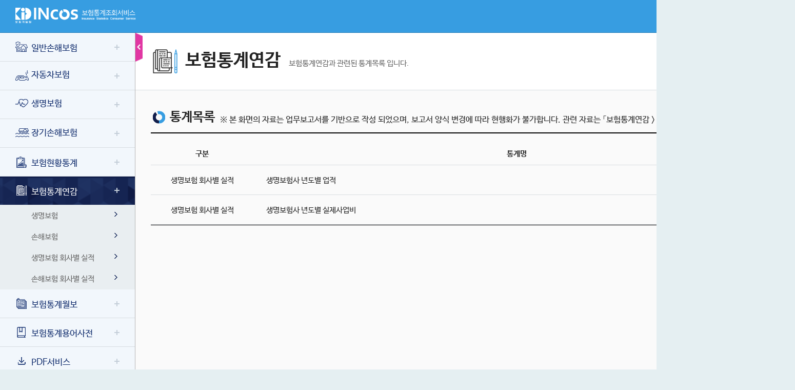

--- FILE ---
content_type: text/html; charset=UTF-8
request_url: https://incos.kidi.or.kr:5443/insYear/selYearbookLifeComList.do
body_size: 58250
content:
<!doctype html>
<html lang="ko">
<head>
	<title>INCOS 보험통계조회서비스</title>
	<meta name="Generator" content="EditPlus">
	<meta name="Author" content="">
	<meta name="Keywords" content="">
	<meta name="Description" content="">
	<meta http-equiv="X-UA-Compatible" content="IE=edge"/>
	

  <link rel="stylesheet" type="text/css" href="/content/css/base.css" />
  <link rel="stylesheet" type="text/css" href="/content/css/style.css?data=20240520" />
  <link rel="stylesheet" type="text/css" href="/content/css/font.css" />

	<!-- <script src="/content/js/jQuery/jquery-1.11.1.min.js"></script> -->
	<script src="/content/js/jQuery/jquery-1.12.4.js"></script>
	<script src="/content/js/common/common.js"></script>
	<script src="/content/js/jQuery/jquery.bxslider/jquery.bxslider.min.js"></script>
	<script src="/content/js/jQuery/jquery.bxslider/plugins/jquery.easing.1.3.js"></script>
	<script src="/content/js/jQuery/placeholder.js"></script>

<!-- tab menu -->
<link rel="stylesheet" type="text/css" href="/content/css/jquery-ui.css" />
<script src="/content/js/jQuery/jquery-ui.js"></script>
<script src="/content/js/common/stattble.js?data=20240520"></script>

<!-- IBSheet -->
<script src="/ibleaders/ibleaders.js"></script>
<script src="/ibleaders/ibsheet/ibsheetinfo.js"></script>
<script src="/ibleaders/ibsheet/ibsheet.js"></script>
<script src="/ibleaders/ibchart/ibchartinfo.js"></script>
<script src="/ibleaders/ibchart/ibchart-lite.js"></script>

<!-- 통계, 연감, 월보, 용어사전, PDF 등 이관된 메뉴 공통함수 -->
<script src="/content/js/jQuery/jquery.fileDownload.js"></script>
<script src="/content/js/common/insisUtil.js?date=20250731"></script>
<script src="/content/js/common/mainInsSearch.js"></script>
<script src="/content/js/common/myCommon.js?date=202505"></script>

</head>
   

<body>
<div id="skip"> 
	<a href="#content_start">본문 내용 바로가기</a> 
</div> 
	<input type="hidden" id="stattblId" name="stattblId" value="">
	<div id="sub_deemed" style="display:none"></div>
	<div id="wrap">
		<div id="container">
			<script>
//용어사전
function goDetail8(id) {
	//$("#stattbl_id").val(id);
	var han = $('<input type="hidden" id="han" name="han" value="'+id+'">');
	$('#frm').attr('action', '/insDic/selInsisdicDetail.do');
	$('#frm').append(han);
	$('#frm').submit();
}

$(function(){
	
// 	입력시검색
	var mbtnSch = $('.topSchBtn1');
	mbtnSch.click(function(){
		enterKey(13);
	});
	
	var schBtn = $('.btnMainSearch');
	var schLayer = $('#searchTopLayer');

	schBtn.click(function(){
		schLayer.slideToggle(function(){

			if(schLayer.css('display')=='block'){
				$("#srchwrd").focus();	
				schBtn.addClass('on');
				$('#deemed').show();
				$('#searchSpan').text('닫기');
			}else{
				schBtn.removeClass('on');
				$('#deemed').hide();

				//검색결과레이어 숨김, 검색 레이어 보이기
				$('.searchResult2').hide();
				$('.searchResult').show();
				$('#searchSpan').text('검색버튼');
			}
			$("#srchwrd").val("");
		});
	});
	
	if(schLayer.css('display')=='block'){
		$("#srchwrd").focus();	
	}
	
});
	
// 검색
function goSearch(srch){
	
	if(srchwrdCheck(srch)) {
		$("#srchwrd").val(srch);
		$('#frmHeader').attr('action','/mainPage/insSearchWord.do');
		$('#frmHeader').submit();
	}
}

//검색어로 조회 후 통계표 이동
function searchComplete() {
	var schBtn = $('.btnMainSearch');
	var schLayer = $('#searchTopLayer');

	schLayer.slideToggle(function(){

		schBtn.removeClass('on');
		$('#deemed').hide();

		//검색결과레이어 숨김, 검색 레이어 보이기
		$('.searchResult2').hide();
		$('.searchResult').show();
		$("#srchwrd").val("");
	});
}

function enterKey(e){
	if(e == 13) {
		
		if(	$("#srchwrd").val() == ""){
			alert("검색어를 입력하십시오.");
			$('#srchwrd').focus();
		}else{
			if(srchwrdCheck($("#srchwrd").val())) {
				commonAjaxCall('/mainPage/selSearchWordAllAjax.do',$('#srchwrd').serialize(), function(data){
					makeHtmlAll(data.selSearchWordAll, data.yearBook, data.monthBook, data.infoBook, data.dic);
				});	
				document.getElementById("searchTopLayer").style.display="";
				document.getElementById("result").style.display="";
				$('.searchResult2').show();
				$('.searchResult').hide();
			}
		}	
	}
}

var repStr;
function replaceStr(str){
	var srchwrd = $("#srchwrd").val();
	var strong = '<strong>' + srchwrd + '</strong>';
	return str.replace(srchwrd,strong);
}

function makeHtmlAll(list, yearlist,monthlist,infolist,dic){

	if(list.length > 0 
			|| yearlist.length > 0 
			|| monthlist.length > 0 
			|| infolist.length > 0 
			|| dic.length > 0){
		
		var str1="";
		var str2="";
		var str3="";
		var str4="";
		
		var str6="";
		var str7="";
		var str8="";
		
		var str9="";
		
		var num1 = 0;
		var num2 = 0;
		var num3 = 0;
		var num4 = 0;
		
		var num6 = 0;
		var num7 = 0;
		var num8 = 0;
		
		var num9 = 0;
		
		str1 +="<ul class='resultBox'>";
		str2 +="<ul class='resultBox'>";
		str3 +="<ul class='resultBox'>";
		str4 +="<ul class='resultBox'>";
		
		str6 +="<ul class='resultBox'>";
		str7 +="<ul class='resultBox'>";
		str8 +="<ul class='resultBox'>";
		
		str9 +="<ul class='resultBox'>";
		for(var i = 0; i < list.length; i++){
			if(list[i].insrnc_item_cmmn_code == 'A01010'){ // 생명
				str1 +="<li>";
				repStr = replaceStr(list[i].stattbl_nm);
				str1 +='<p><a href="javascript:goDetailPage(\'' + list[i].stattbl_id + '\', \'' + list[i].insrnc_item_cmmn_code + '\');">' + repStr + '</a></p>';
				str1 +="<span>"+list[i].insrnc_item_cmmn_code_nm+" > "+list[i].stattbl_secode+"  >"+list[i].stattbl_nm+"</span>";
				str1 +="</li>";
				num1 ++;
			} else if(list[i].insrnc_item_cmmn_code == 'A01020'){ //장기
				str2 +="<li>";
				repStr = replaceStr(list[i].stattbl_nm);
				str2 +='<p><a href="javascript:goDetailPage(\'' + list[i].stattbl_id + '\', \'' + list[i].insrnc_item_cmmn_code + '\');">' + repStr + '</a></p>';
				str2 +="<span>"+list[i].insrnc_item_cmmn_code_nm+" > "+list[i].stattbl_secode+"  >"+list[i].stattbl_nm+"</span>";
				str2 +="</li>";
				num2 ++;
			} else if(list[i].insrnc_item_cmmn_code == 'A01030'){ //자동차
				str3 +="<li>";
				repStr = replaceStr(list[i].stattbl_nm);
				str3 +='<p><a href="javascript:goDetailPage(\'' + list[i].stattbl_id + '\', \'' + list[i].insrnc_item_cmmn_code + '\');">' + repStr + '</a></p>';
				str3 +="<span>"+list[i].insrnc_item_cmmn_code_nm+" > "+list[i].stattbl_secode+"  >"+list[i].stattbl_nm+"</span>";
				str3 +="</li>";
				num3 ++;
			} else if(list[i].insrnc_item_cmmn_code == 'A01040'){ //일반
				str4 +="<li>";
				repStr = replaceStr(list[i].stattbl_nm);
				str4 +='<p><a href="javascript:goDetailPage(\'' + list[i].stattbl_id + '\', \'' + list[i].insrnc_item_cmmn_code + '\');">' + repStr + '</a></p>';
				str4 +="<span>"+list[i].insrnc_item_cmmn_code_nm+" > "+list[i].stattbl_secode+"  >"+list[i].stattbl_nm+"</span>";
				str4 +="</li>";
				num4 ++;
			}
		}
		
		for(var i = 0; i < infolist.length; i++){
			str6 +="<li>";
			repStr = replaceStr(infolist[i].menu_nm);
			str6 +='<p><a href="javascript:goInsisInfoDetail(\'' + infolist[i].stati_type + '\', \'' + infolist[i].comp_ln + '\', \'' + infolist[i].stati_code + '\', \'' + infolist[i].comp_type + '\', \'' + infolist[i].menu_code + '\');">' + repStr + '</a></p>';
			str6 +="<span>"+infolist[i].fullPath+"</span>";
			str6 +="</li>";
			num6++;
		}
		
		for(var i = 0; i < yearlist.length; i++){
			str7 +="<li>";
			repStr = replaceStr(yearlist[i].menu_nm);
			str7 +='<p><a href="javascript:goInsisYearBookDetail(\'' + yearlist[i].progrm_path + '\', \'' + yearlist[i].menu_code + '\', \'' + yearlist[i].menu_code + '\');">' + repStr + '</a></p>';
			str7 +="<span>"+yearlist[i].fullPath+"</span>";
			str7 +="</li>";
			num7++;
		}
		
		for(var i = 0; i < monthlist.length; i++){
			str8 +="<li>";
			repStr = replaceStr(monthlist[i].menu_nm);
			
			if(monthlist[i].insType != ""){
				str8 +='<p><a href="javascript:goInsisMonthBookExcelDetail(\'' + monthlist[i].insType + '\', \'' + monthlist[i].menu_code + '\');">' + repStr + '</a></p>';
			} else if(monthlist[i].data_kind != ""){
				str8 +='<p><a href="javascript:goInsisFinStatDetail(\'' + monthlist[i].data_kind + '\', \'' + monthlist[i].menu_nm + '\', \'' + monthlist[i].menu_code + '\');">' + repStr + '</a></p>';
			} else {
				str8 +='<p><a href="javascript:goInsisDetail(\'' + monthlist[i].stati_type + '\', \'' + monthlist[i].comp_ln + '\', \'' + monthlist[i].stati_sheet + '\', \'' + monthlist[i].gubun + '\', \'' + monthlist[i].menu_code + '\');">' + repStr + '</a></p>';
			}			
			str8 +="<span>"+monthlist[i].fullPath+"</span>";
			str8 +="</li>";
			num8++;
		}
		
		for(var i = 0; i < dic.length; i++){
			str9 +="<li>";
			repStr = replaceStr(dic[i].han);
			str9 +='<p><a href="javascript:goDetail8(\'' + dic[i].han + '\');">' + repStr + '</a></p>';
			str9 +="<span>"+dic[i].content+"</span>";
			str9 +="</li>";
			num9++;
		}
		
		
		str1 +="</ul>";
		str2 +="</ul>";
		str3 +="</ul>";
		str4 +="</ul>";
		
		str6 +="</ul>";
		str7 +="</ul>";
		str8 +="</ul>";
		
		str9 +="</ul>";
		
		if(num1 != 0){
			str1 = "<li><strong>생명보험  (<span id='lifeResultNum'>" + num1 + "</span>)</strong><span id='lifeResult'>" + str1 + "</span></li>";
		}else{
			str1 = ""; //초기화
		} 
			
		if(num2 != 0){
			str2 = "<li><strong>장기보험  (<span id='lifeResultNum'>" + num2 + "</span>)</strong><span id='lifeResult'>" + str2 + "</span></li>";
		}else{
			str2 = "";
		} 
			
		if(num3 != 0){
			str3 = "<li><strong>자동차보험  (<span id='lifeResultNum'>" + num3 + "</span>)</strong><span id='lifeResult'>" + str3 + "</span></li>";
		}else{
			str3 = "";
		} 
			
		if(num4 != 0){
			str4 = "<li><strong>일반보험  (<span id='lifeResultNum'>" + num4 + "</span>)</strong><span id='lifeResult'>" + str4 + "</span></li>";
		}else{
			str4 = "";
		}
		
		if(num6 != 0){
			str6 = "<li><strong>보험현황통계  (<span id='lifeResultNum'>" + num6 + "</span>)</strong><span id='lifeResult'>" + str6 + "</span></li>";
		}else{
			str6 = "";
		}
		
		if(num7 != 0){
			str7 = "<li><strong>보험통계연감  (<span id='lifeResultNum'>" + num7 + "</span>)</strong><span id='lifeResult'>" + str7 + "</span></li>";
		}else{
			str7 = "";
		}
		
		if(num8 != 0){
			str8 = "<li><strong>보험통계월보  (<span id='lifeResultNum'>" + num8 + "</span>)</strong><span id='lifeResult'>" + str8 + "</span></li>";
		}else{
			str8 = "";
		}
		
		if(num9 != 0){
			str9 = "<li><strong>보험통계용어사전 (<span id='lifeResultNum'>" + num9 + "</span>)</strong><span id='lifeResult'>" + str9 + "</span></li>";
		}else{
			str9 = "";
		}
		
		$('#searchResultStr').html(str1 + str2 + str3 + str4 + str6 + str7 + str8 + str9);
		
	}else{
		var str5="";
		str5 +="<ul class='resultBox'>";
		str5 += "<li>";	
		str5 += "<p style='text-align: center; font-size: x-large;'>검색결과가 존재하지 않습니다.</p>";	
		str5 += "</li>";	
		str5 += "</ul>";	
		
		str5 =  "<li>" + str5 + "</li>";
		$('#searchResultStr').html(str5);
	}
}


function commonAjaxCall(url,data,callback){
//	 alert(url);
//	 alert(data);
//	 alert(callback);
	$.ajax({
		type:'POST',url:url,dataType:'json',data:data,
		success:function(json,status){
			if(json.success) callback(json.message,json);
			else{
				alert("작업 실패\n" + json.message);
			}
		},error:function(xhr,status,error){			
			alert('오류!!!!!! \n'+status + error);
		}
	});
}

function srchwrdCheck(srchwrd){
	var ckPtn = /[^(가-힣ㄱ-ㅎㅏ-ㅣa-zA-Z0-9\s)]/gi;
	if(ckPtn.test(srchwrd)) {
    	alert('검색어에는 특수문자를 입력하실수 없습니다.');
    	$("#srchwrd").val("");
		return false;
	}
	
	return true;
}

</script>
<form name="frmHeader" id="frmHeader"  method="post"  action="#" >
<input type="hidden" id="pageGubun" name="pageGubun" value=""/>
		<div class="header subHeader">
			<div id="deemed" style="display:none"></div>
				<div class="sub_inner">
					<div class="">
						<h1><a href="/mainPage/mainPage.do"><img src="/content/images/common/logo_sub_incos.png" alt="INcos"></a></h1>
						<!--검색버튼-->
						<a href="javascript:void(0)" class="btnMainSearch "><span id="searchSpan" class="hide">
				
						검색버튼
					</span></a>
					</div>
				</div>
				<!--e:inner-->

				<!--검색레이어 영역-->
				<div class="searchLyr subSearchLyr" id="searchTopLayer" style="display:none">
			<!--검색-->
			<div id="mainSearchContents">
				<div class="searchBox"  >
					<div class="inner">
						<input type="text" class="sch" id="srchwrd" name="srchwrd" value="" onkeypress="enterKey(event.keyCode);" placeholder="검색어를 입력하세요"/><label for="srchwrd" class="hide">검색어입력</label>
						<input type="text" id="Nosense" style="display:none;" /><label for="Nosense" class="hide">없음</label>						 
<!-- 						<input type="submit" class="topSchBtn1"> -->
						<a href="javascript:void(0)" id="btn" name="btn" class="topSchBtn1" ><span class="hide">검색</span></a>
<!-- 						<a href="#" id="btn" name="btn" class="topSchBtn1" ><button type="submit"></button></a> -->
					</div>
				</div>

				<div class="searchResult">
					<div class="inner">
						<strong>인기검색어</strong>
						<ul>
							<li onclick="goSearch('사망률')">
												<a href="javascript:void(0)"><em class="snum1">
													<span class="hide"></span></em>사망률</a>
											</li>
										<li onclick="goSearch('경험생명표')">
												<a href="javascript:void(0)"><em class="snum2">
													<span class="hide"></span></em>경험생명표</a>
											</li>
										<li onclick="goSearch('퇴직률')">
												<a href="javascript:void(0)"><em class="snum3">
													<span class="hide"></span></em>퇴직률</a>
											</li>
										<li onclick="goSearch('퇴직')">
												<a href="javascript:void(0)"><em class="snum4">
													<span class="hide"></span></em>퇴직</a>
											</li>
										<li onclick="goSearch('실손')">
												<a href="javascript:void(0)"><em class="snum5">
													<span class="hide"></span></em>실손</a>
											</li>
										</ul>
					</div>
				</div>
				<!--e:검색-->
				<div class="searchResult2"  id="result" style="display:none" >
					<div class="inner">
						<div class="resultBoxWrap">
							<ul id = "searchResultStr">
							</ul>
						</div>
					</div>
				</div>
			</div>
			<!--mainSearchConents-->
		</div>
		<!--e:searchLyr-->
	</div>
			<!--e:header-->
</form><script>

		

</script>		
		<a href="javascript:void(0)" id="snbCloseBtn"><img src="/content/images/common/open_snb.png" alt="닫기"></a>	
		<form name="frm" id="frm" method="post" action="#" style="vertical-align:top;" class="snbNav-wrap">	
		<input type="hidden" id="stattbl_id" name="stattbl_id" value="">
		<input type="hidden" id="stattbl_dc" name="stattbl_dc" value="">
		<input type="hidden" id="downFile" name="downFile" value="">
		
			
			<div id="snbArea">
				<ul class="sNavi" style="height:100%;">
					<li class="sNaviLi" id="only1Menu">
						<a href="/insNonLife/selInsNonLifeList.do"><em class="snb_ic04"></em>일반손해보험</a>
							<div class="subMenu firstSubMenu">
							<a href="javascript:void(0)">화재보험</a>
							<ul>	
							  <li><a href="javascript:goDetailPage('40010','A01040')" id="40010">주택물건 주거형태별</a></li>
							     <li><a href="javascript:goDetailPage('40020','A01040')" id="40020">일반물건 업종별</a></li>
							     <li><a href="javascript:goDetailPage('40030','A01040')" id="40030">공장물건 공장종별</a></li>
							     </ul>
						</div>
						<div class="subMenu">
							<a href="javascript:void(0)">해상보험</a>
							<ul>	
							  <li><a href="javascript:goDetailPage('40040','A01040')" id="40040">적하보험 종목별</a></li>
							     <li><a href="javascript:goDetailPage('40050','A01040')" id="40050">적하보험 품목별</a></li>
							     <li><a href="javascript:goDetailPage('40060','A01040')" id="40060">적하보험 지역별</a></li>
							     <li><a href="javascript:goDetailPage('40070','A01040')" id="40070">적하보험 조건별</a></li>
							     <li><a href="javascript:goDetailPage('40080','A01040')" id="40080">선박보험 선종별</a></li>
							     <li><a href="javascript:goDetailPage('40090','A01040')" id="40090">선박보험 톤수별</a></li>
							     <li><a href="javascript:goDetailPage('40100','A01040')" id="40100">선박보험 선령별</a></li>
							     <li><a href="javascript:goDetailPage('40110','A01040')" id="40110">운송보험 품목별</a></li>
							     <li><a href="javascript:goDetailPage('40120','A01040')" id="40120">항공화물화주보험 품목별</a></li>
							     </ul>
						</div>
						<div class="subMenu">
							<a href="javascript:void(0)">보증보험</a>
							<ul>	
							  <li><a href="javascript:goDetailPage('40140','A01040')" id="40140">신원보증 급별</a></li>
							     <li><a href="javascript:goDetailPage('40150','A01040')" id="40150">교육훈련비보증 급별  </a></li>
							     <li><a href="javascript:goDetailPage('40160','A01040')" id="40160">이행보증 담보별</a></li>
							     <li><a href="javascript:goDetailPage('40170','A01040')" id="40170">인허가보증 담보별</a></li>
							     <li><a href="javascript:goDetailPage('40180','A01040')" id="40180">소액대출신용 담보별</a></li>
							     <li><a href="javascript:goDetailPage('40190','A01040')" id="40190">주택보증 담보별</a></li>
							     <li><a href="javascript:goDetailPage('40200','A01040')" id="40200">공탁보증 담보별</a></li>
							     <li><a href="javascript:goDetailPage('40210','A01040')" id="40210">경매보증 담보별</a></li>
							     <li><a href="javascript:goDetailPage('40220','A01040')" id="40220">공매보증 담보별</a></li>
							     <li><a href="javascript:goDetailPage('40230','A01040')" id="40230">기업금융보증 담보별</a></li>
							     </ul>
						</div>
						<div class="subMenu">
							<a href="javascript:void(0)">기술보험</a>
							<ul>	
							  <li><a href="javascript:goDetailPage('40240','A01040')" id="40240">기계보험 담보별</a></li>
							     <li><a href="javascript:goDetailPage('40250','A01040')" id="40250">조립보험 담보별</a></li>
							     <li><a href="javascript:goDetailPage('40260','A01040')" id="40260">건설공사보험 담보별</a></li>
							     <li><a href="javascript:goDetailPage('40270','A01040')" id="40270">전자기기보험 담보별</a></li>
							     </ul>
						</div>
						<div class="subMenu">
							<a href="javascript:void(0)">배상책임보험</a>
							<ul>	
							  <li><a href="javascript:goDetailPage('40280','A01040')" id="40280">영업배상 담보별</a></li>
							     <li><a href="javascript:goDetailPage('40290','A01040')" id="40290">선주배상 담보별</a></li>
							     <li><a href="javascript:goDetailPage('40300','A01040')" id="40300">유·도선사업자배상 담보별</a></li>
							     <li><a href="javascript:goDetailPage('40310','A01040')" id="40310">가스사고배상 담보별</a></li>
							     <li><a href="javascript:goDetailPage('40320','A01040')" id="40320">체육시설업자배상 담보별</a></li>
							     <li><a href="javascript:goDetailPage('40330','A01040')" id="40330">국내근재 담보별</a></li>
							     <li><a href="javascript:goDetailPage('40340','A01040')" id="40340">해외근재 담보별</a></li>
							     <li><a href="javascript:goDetailPage('40350','A01040')" id="40350">선원근재 담보별</a></li>
							     <li><a href="javascript:goDetailPage('40360','A01040')" id="40360">직업훈련생재해보상 담보별</a></li>
							     <li><a href="javascript:goDetailPage('40370','A01040')" id="40370">생산물배상 담보별</a></li>
							     <li><a href="javascript:goDetailPage('40380','A01040')" id="40380">수련시설배상 담보별</a></li>
							     <li><a href="javascript:goDetailPage('40390','A01040')" id="40390">적재물배상 담보별</a></li>
							     <li><a href="javascript:goDetailPage('40400','A01040')" id="40400">어린이놀이시설배상 담보별</a></li>
							     <li><a href="javascript:goDetailPage('40410','A01040')" id="40410">학원배상 담보별</a></li>
							     </ul>
						</div>
						<div class="subMenu">
							<a href="javascript:void(0)">기타특종보험</a>
							<ul>	
							  <li><a href="javascript:goDetailPage('40420','A01040')" id="40420">도난보험 담보별</a></li>
							     </ul>
						</div>
					</li>					
					<li class="sNaviLi" id="only1Menu">
						<a href="/insCar/selInsCarList.do"><em class="snb_ic03"></em>자동차보험</a>
						<div class="subMenu firstSubMenu">
							<a href="javascript:void(0)" >손해상황 통계</a>
							<ul>	
							  <li><a href="javascript:goDetailPage('30010','A01030')" id="30010">보험종목 및 담보별</a></li>
							     <li><a href="javascript:goDetailPage('30020','A01030')" id="30020">운전자한정별</a></li>
							     <li><a href="javascript:goDetailPage('30040','A01030')" id="30040">차종별(개인용)</a></li>
							     <li><a href="javascript:goDetailPage('30041','A01030')" id="30041">성/연령별(개인용)</a></li>
							     <li><a href="javascript:goDetailPage('30050','A01030')" id="30050">운전자연령한정특약별(개인용)</a></li>
							     <li><a href="javascript:goDetailPage('30060','A01030')" id="30060">할인할증등급별(개인용)</a></li>
							     <li><a href="javascript:goDetailPage('30070','A01030')" id="30070">외산차제작사별(개인용)</a></li>
							     <li><a href="javascript:goDetailPage('30080','A01030')" id="30080">대여자동차(렌터카)</a></li>
							     </ul>
						</div>
						<div class="subMenu">
							<a href="javascript:void(0)">계약건수 통계</a>
							<ul>	
							  <li><a href="javascript:goDetailPage('30100','A01030')" id="30100">운전자한정별(개인용)</a></li>
							     </ul>
						</div>
					</li>
					<li class="sNaviLi" id="only1Menu">
						<a href="/insLife/selInsLifeList.do" ><em class="snb_ic01"></em>생명보험</a>
							<div class="subMenu firstSubMenu">
							<a href="javascript:void(0)">계약통계</a>
							<ul>	
							  <li><a href="javascript:goDetailPage('10010','A01010')" id="10010">보험종류별 계약건수</a></li>
							     <li><a href="javascript:goDetailPage('10020','A01010')" id="10020">연령별 보유계약건수</a></li>
							     <li><a href="javascript:goDetailPage('10040','A01010')" id="10040">가입금액별 계약건수</a></li>
							     <li><a href="javascript:goDetailPage('10070','A01010')" id="10070">연령별 가입률</a></li>
							     <li><a href="javascript:goDetailPage('10080','A01010')" id="10080">담보별 계약건수</a></li>
							     </ul>
						</div>
						<div class="subMenu">
							<a href="javascript:void(0)">사고통계</a>
							<ul>
							  <li><a href="javascript:goDetailPage('10100','A01010')"  id="10100">보험종류별 사망건수</a></li>
								<li><a href="javascript:goDetailPage('10110','A01010')"  id="10110">연령별 사망건수</a></li>
								<li><a href="javascript:goDetailPage('10120','A01010')"  id="10120">가입금액별 사망건수</a></li>
								<li><a href="javascript:goDetailPage('10140','A01010')"  id="10140">담보별 사고발생건수</a></li>
								<li><a href="javascript:goDetailPage('10150','A01010')"  id="10150">연령별 암발생 건수 </a></li>
								<li><a href="javascript:goDetailPage('10160','A01010')"  id="10160">연령별 암수술 건수</a></li>
								<li><a href="javascript:goDetailPage('10170','A01010')"  id="10170">연령별 입원 건수</a></li>
								</ul>
						</div>						
					</li>
					<li class="sNaviLi" id="only1Menu">
						<a href="/insLong/selInsLongList.do"><em class="snb_ic02"></em>장기손해보험</a>
						<div class="subMenu firstSubMenu">
							<a href="javascript:void(0)">계약통계</a>
							<ul>	
							  <li><a href="javascript:goDetailPage('20160','A01020')"  id="20160">분기별 보험계약실적(중분류담보별)</a></li>
							     <li><a href="javascript:goDetailPage('20170','A01020')"  id="20170">경과기간별 보험계약실적(중분류담보별)</a></li>
							     <li><a href="javascript:goDetailPage('20180','A01020')"  id="20180">가입금액별 보험계약실적(중분류담보별)</a></li>
							     <li><a href="javascript:goDetailPage('20190','A01020')"  id="20190">가입금액별 신계약실적(중분류담보별)</a></li>
							     <li><a href="javascript:goDetailPage('20200','A01020')"  id="20200">피보험자 성별 보험계약실적(중분류담보별)</a></li>
							     <li><a href="javascript:goDetailPage('20210','A01020')"  id="20210">피보험자 성별 신계약실적(중분류담보별)</a></li>
							     <li><a href="javascript:goDetailPage('20220','A01020')"  id="20220">피보험자 연령별 보험계약실적(중분류담보별)</a></li>
							     <li><a href="javascript:goDetailPage('20230','A01020')"  id="20230">피보험자 연령별 신계약실적(중분류담보별)</a></li>
							     </ul>
						</div>
						<div class="subMenu">
							<a href="javascript:void(0)">사고통계</a>
							<ul>	
							  <li><a href="javascript:goDetailPage('20240','A01020')"  id="20240">분기별 보험계약 사고실적(중분류담보별)</a></li>
							     <li><a href="javascript:goDetailPage('20250','A01020')"  id="20250">경과기간별 보험계약 사고실적(중분류담보별)</a></li>
							     <li><a href="javascript:goDetailPage('20260','A01020')"  id="20260">가입금액별 보험계약 사고실적(중분류담보별)</a></li>
							     <li><a href="javascript:goDetailPage('20270','A01020')"  id="20270">가입금액별 신계약 사고실적(중분류담보별)</a></li>
							     <li><a href="javascript:goDetailPage('20280','A01020')"  id="20280">피보험자 성별 보험계약 사고실적(중분류담보별)</a></li>
							     <li><a href="javascript:goDetailPage('20290','A01020')"  id="20290">피보험자 성별 신계약 사고실적(중분류담보별)</a></li>
							     <li><a href="javascript:goDetailPage('20300','A01020')"  id="20300">피보험자 연령별 보험계약사고실적(중분류담보별)</a></li>
							     <li><a href="javascript:goDetailPage('20310','A01020')"  id="20310">피보험자 연령별 신계약 사고실적(중분류담보별)</a></li>
							     </ul>
						</div>		
						<div class="subMenu">
							<a href="javascript:void(0)">(구)계약통계(~2019)</a>
							<ul>	
							  <li><a href="javascript:goDetailPage('20010','A01020')"  id="20010">회차별 보험료 구성(상품특성별)</a></li>
							     <li><a href="javascript:goDetailPage('20020','A01020')"  id="20020">상품특성별 신계약건수(월별)</a></li>
							     <li><a href="javascript:goDetailPage('20021','A01020')"  id="20021">상품특성별 신계약보험료(월별)</a></li>
							     <li><a href="javascript:goDetailPage('20030','A01020')"  id="20030">납입방법별 신계약실적(상품특성별)</a></li>
							     <li><a href="javascript:goDetailPage('20040','A01020')"  id="20040">납입방법별 보험계약실적(상품특성별)</a></li>
							     <li><a href="javascript:goDetailPage('20050','A01020')"  id="20050">보험기간별 신계약실적(상품특성별)</a></li>
							     <li><a href="javascript:goDetailPage('20060','A01020')"  id="20060">보험기간별 보험계약실적(상품특성별)</a></li>
							     <li><a href="javascript:goDetailPage('20070','A01020')"  id="20070">납입기간별 신계약실적(상품특성별)</a></li>
							     <li><a href="javascript:goDetailPage('20080','A01020')"  id="20080">납입기간별 보험계약실적(상품특성별)</a></li>
							     <li><a href="javascript:goDetailPage('20090','A01020')"  id="20090">경과기간별 보험계약실적(상품특성별)</a></li>
							     </ul>
						</div>
						<div class="subMenu">
							<a href="javascript:void(0)">(구)사고통계(~2019)</a>
							<ul>	
							  <li><a href="javascript:goDetailPage('20100','A01020')"  id="20100">상품특성별 사고건수(월별)</a></li>
							     <li><a href="javascript:goDetailPage('20110','A01020')"  id="20110">상품특성별 지급보험금(월별)</a></li>
							     <li><a href="javascript:goDetailPage('20120','A01020')"  id="20120">보험기간별 사고실적(상품특성별)</a></li>
							     <li><a href="javascript:goDetailPage('20130','A01020')"  id="20130">경과기간별 사고실적(상품특성별)</a></li>
							     <li><a href="javascript:goDetailPage('20140','A01020')"  id="20140">사고발생년도별 사고실적(상품특성별)</a></li>
							     <li><a href="javascript:goDetailPage('20150','A01020')"  id="20150">보험금규모별 사고실적(상품특성별)</a></li>
							     </ul>
						</div>						
					</li>
					<li class="depth2Menu contemp sNaviLi" id="infoMenu">
						<a href="/insInfo/selInfobookList.do" ><em class="snb_ic07"></em>보험현황통계</a>
						<div class="subMenu firstSubMenu">
							<a href="/insInfo/selInfobookIndusList.do">보험산업현황통계</a>
						</div>
<!-- 					<div class="subMenu firstSubMenu">
							<a href="/insInfo/selInfobookMngList.do">경영정보통계</a>
						</div> -->
						<div class="subMenu">
							<a href="/insInfo/selInfobookIncoList.do">보험회사실적통계</a>
						</div>
<!-- 						<div class="subMenu">
							<a href="/insInfo/selInfobookFreeList.do">자율통계1</a>
						</div> -->
					</li>
					<li class="depth2Menu sNaviLi" id="yearbookMenu">
						<a href="/insYear/selYearbookList.do" ><em class="snb_ic08"></em>보험통계연감</a>
						<div class="subMenu firstSubMenu">
							<a href="/insYear/selYearbookLifeList.do">생명보험</a>
						</div>
						<div class="subMenu">
							<a href="/insYear/selYearbookDeList.do">손해보험</a>
						</div>
						<div class="subMenu">
							<a href="/insYear/selYearbookLifeComList.do">생명보험 회사별 실적</a>
						</div>
						<div class="subMenu">
							<a href="/insYear/selYearbookDeComList.do">손해보험 회사별 실적</a>
						</div>
					</li>
					<li class="depth2Menu sNaviLi" id="monthbookMenu">
						<a href="/insMonth/selMonthbookList.do" ><em class="snb_ic09"></em>보험통계월보</a>
						<div class="subMenu firstSubMenu">
							<a href="/insMonth/selMonthbookLifeList.do">생명보험</a>
						</div>
						<div class="subMenu">
							<a href="/insMonth/selMonthbookDeList.do">손해보험</a>
						</div>
						<div class="subMenu">
							<a href="/insMonth/selMonthbookMonList.do">월간보험통계</a>
						</div>
						<div class="subMenu">
							<a href="/insMonth/selMonthbookFinList.do">금융통계월보</a>
						</div>
					</li>
					<li class="sNaviLi" id="only1Menu">
						<a href="/insDic/selInsisdicList.do"><em class="snb_ic10"></em><span class="mt5">보험통계용어사전</span></a>
					</li>
					<li class="depth2Menu sNaviLi">
						<a href="javascript:void(0)"><em class="snb_ic11"></em>PDF서비스</a>
						<div class="subMenu firstSubMenu">
							<a href="/insPdf/selYearPdfSrvcList.do">보험통계연감</a>
						</div>
						<div class="subMenu">
							<a href="/insPdf/selMonthPdfSrvcList.do">보험통계월보</a>
						</div>
					</li>
					<li class="depth2Menu sNaviLi">
						<a href="javascript:void(0)"><em class="snb_ic05"></em>인기통계</a>
						<div class="subMenu firstSubMenu">
							<a href="/insLife/selInsLifePopularList.do">생명보험</a>
						</div>
						<div class="subMenu">
							<a href="/insLong/selInsLongPopularList.do">장기손해보험</a>
						</div>
						<div class="subMenu">
							<a href="/insCar/selInsCarPopularList.do">자동차보험</a>
						</div>
						<div class="subMenu">
							<a href="/insNonLife/selInsNonLifePopularList.do">일반손해보험</a>
						</div>
					</li>
					<li class="sNaviLi" id="only1Menu">
						<a href="/notice/selNoticeList.do"><em class="snb_ic06"></em><span class="mt5">공지사항</span></a>				
					</li>
				</ul>
				<!--e:gnb-->

			</div>
		</form><script>
var focus_point;
$(function() {
	
	function usrHeiSet2(){
		var headHei = 63; //서브헤더높이
		var titleHei = $('.titleArea2').outerHeight(); //타이틀영역높이
		var subContHei = $('.subContentsArea').outerHeight()+10; //컨텐츠리스트높이(테이블td증가에따른 가변길이감지)
		var subPadi = 100; // 하단패딩값

		$('#wrap').css('height',headHei+titleHei+subContHei+subPadi);
		$('.fixWidContents').css('height',titleHei+subContHei+subPadi);

	}
	usrHeiSet2();
});


function openBgPop(){
	$('#sub_deemed').show();
	$(focus_point).attr( 'title', '선택됨' );
	$('.layerCloseBtn').focus();	 //팝업 오픈시 닫기버튼에 포커스 주기 2018.01.08
}
function closeBgPop(){
	$('#sub_deemed').hide();
	$(focus_point).removeAttr("title");
	$(focus_point).focus();
}

function goPopup(v){
	focus_point = "#focus_"+v;	
	//설명보기 popup open
	$('#popup03').show();
	$('#viewDc').html($('#dc_' + v).val());	 
	openBgPop();
			
}
/*상세페이지 */
 function goDetail(stattblId,gubun,stattblDc,Y){
	
	 $('#stattbl_id').val(stattblId);
	 $('#stattbl_dc').val(stattblDc);
	 if(Y!=null){
		 if(confirm("파일 다운로드 하려면 엑셀 다운로드 화면으로 이동합니다.\n엑셀 다운로드 화면으로 이동하시겠습니까?")){
		 	$('#downFile').val(Y);
		 }else{
			 return;
		 }
	 }
	 
	if(gubun=='car'){
		$('#frm').attr('action','/insCar/selStattbleDetail.do').submit();
	}else if(gubun=='life'){
		$('#frm').attr('action','/insLife/selStattbleDetail.do').submit();
	}else if(gubun=='long'){
		$('#frm').attr('action','/insLong/selStattbleDetail.do').submit();
	}else if(gubun=="nonLife"){
		$('#frm').attr('action','/insNonLife/selStattbleDetail.do').submit();
	}else if(gubun=="yearbook"){
		$('#frm').attr('action','/insYear/selYearbookDetail.do').submit();
	}else if(gubun=="monthbook"){
		$('#frm').attr('action','/insMonth/selMonthbookDetail.do').submit();
	}else if(gubun=="infobook"){
		$('#frm').attr('action','/insInfo/selInfobookDetail.do').submit();
	}
}
console.log('[{stattbl_pid=060401, stattbl_module_path=web/yearbook/view/YearBookCompany.do?5|2|L01, stattbl_secode_nm=생명보험 회사별 실적, stattbl_mid=0604, stattbl_nm=생명보험사 년도별 업적, stattbl_dc=, stattbl_id=060401}, {stattbl_pid=060402, stattbl_module_path=web/yearbook/view/YearBookCompany.do?5|2|L02, stattbl_secode_nm=생명보험 회사별 실적, stattbl_mid=0604, stattbl_nm=생명보험사 년도별 실제사업비, stattbl_dc=, stattbl_id=060402}]');

</script>
<form name="frm" id="frm" method="post" action="#" >
<input type="hidden" id="stattbl_id" name="stattbl_id">
<input type="hidden" id="stattbl_dc" name="stattbl_dc">
<input type="hidden" id="pageGubun" name="pageGubun" value=""/>
<input type="hidden" id="downFile" name="downFile"value="">
	<div id="sub_deemed" style="display:none"></div>
	<div class="subContents" id="content_start">
				<div class="fixWidContents">
					<div class="titleArea2">
						
							<h2 class="img8">보험통계연감<span class="sub_title">보험통계연감과 관련된 통계목록 입니다.</span></h2>
							</div>

					<div class="subContentsArea noTitleArea stat_list_2">

						<div class="sub_inner">
							<div class="dataTabArea">								
								
								<div class="dataContents dataCont01">
									<div class="tbl_top" style="display:flex;">
										<h3 class="topTitle">통계목록</h3>
										<span style="padding: 10px 0 0 10px"> ※ 본 화면의 자료는 업무보고서를 기반으로 작성 되었으며, 보고서 양식 변경에 따라 현행화가 불가합니다. 관련 자료는 「보험통계연감 > 생명보험」을 참고하시기 바랍니다. </span>
											<p class="numTxt">총 <span>2</span>건</p>
									</div>
									<div class="data_tbl_b cent_tbl t_over_tbl">
										<table summary="구분,통계명, 데이터기간, 다운로드(첨부파일), 설명보기(링크) 등의 정보를 제공합니다.">
											​<caption>구분,통계명, 데이터기간, 다운로드(첨부파일), 설명보기(링크) 등의 정보를 제공합니다.</caption>
											<colgroup>
												<col width="200px">
												<col width="*">
											</colgroup>
											<thead>
												<tr>
													<th scope="col" class="pad_rl20">구분</th>
													<th scope="col" class="lft_align">통계명</th>
												</tr>
											</thead>
											<tbody>
											 <tr>
																<td class="pad_rl20">생명보험 회사별 실적</td>
																<td class="lft_align"><a href="javascript:goInsisYearBookDetail('web/yearbook/view/YearBookCompany.do?5|2|L01','060401','060401');">생명보험사 년도별 업적</a></td>
															</tr>
														<tr>
																<td class="pad_rl20">생명보험 회사별 실적</td>
																<td class="lft_align"><a href="javascript:goInsisYearBookDetail('web/yearbook/view/YearBookCompany.do?5|2|L02','060402','060402');">생명보험사 년도별 실제사업비</a></td>
															</tr>
														</tbody>
										</table>
									</div>
									<!--e:data_tbl-->
								</div>
								<!--e:dataCont01-->

							</div>
							<!--e:dataTabArea-->
						</div>				

					</div>
					<!--e:subContentsArea-->
				</div>
				<!--e:fixWidContents-->
			</div>
			<!--e:subContents-->
			
			<!--설명보기 팝업-->
			<div class="layer_chart_detail l_detail2" id="popup03" style="display:none">
				<div class="v_popup">
					<a href="#" class="layerCloseBtn btnCl"><span class="hide">팝업닫기</span></a>
					<p class="ptitle">해당통계 설명보기</p>
		
					<div class="vpopCont">
						<p class="txt" id="viewDc" ></p>
						<div class="btnList1"><a href="#" class="btn_a btn_bg_dark btnCl">확인</a></div>
					</div>
				</div>
			</div>
		  <!--e: 설명보기 팝업-->	
</form>	
<script>

$(function() {
	//tr mouseover effect
	var overTR = $('.t_over_tbl > table > tbody > tr');

	overTR.mouseover(function(){
		$(this).find('td').css({'color':'#379de1','font-weight':'bold'});
		$(this).find('td').find('.download').css('background-position','-33px -60px');
		$(this).find('td').find('.i_view').css('background-position','-96px -60px');
		$(this).find('td >a').css('color','#379de1');
	});
	overTR.mouseleave(function(){
		$(this).find('td').css({'color':'#222','font-weight':'normal'});
		$(this).find('td').find('.download').css('background-position','0 -60px');
		$(this).find('td').find('.i_view').css('background-position','-66px -60px');
		$(this).find('td >a').css('color','#222');
	});


	//popup close
	var pCloseBtn = $('.btnCl');

	pCloseBtn.click(function(e){
		e.preventDefault();
		$(this).parents('.layer_chart_detail').hide();
		closeBgPop();
	});
	

});

</script>		
</div>
		<!--e:container-->
		<div id="footer">
			<div class="inner">
		<div class="footerIn">
			<p class="footerLogo"><a href="#" id="logo_footer"><img src="/content/images/common/logo_footer.png" alt="보험개발원"></a></p>
			<div class="footerInfo">
				<ul class="clearfix">
					<li>보험개발원 (우) 07328 서울시 영등포구 국제금융로6길 38<em>|</em></li>
					<li>사업자등록번호:116-82-03536<em>|</em></li>
					<li>대표전화:02-368-4000</li>
				</ul>
				<p>Copyright 2017 KIDI all rights reserved.</p>	

<!--<a title="새창" href="http://www.wa.or.kr/board/list.asp?BoardID=0006" target="_blank"  class="wa"><img alt="(사)한국장애인단체총연합회 한국웹접근성인증평가원 웹 접근성 우수사이트 인증마크(WA인증마크)" src="/content/images/common/wa_logo.gif" width="63px" height="45px"></a>-->

 				
			</div>
		</div>
	</div>
</div>
		<!--e:footer-->
	</div>
	<!-- e:wrap -->
	
	
	<script>
	
	$(function() {

		//보험별 목록 Tab
		var inAddTab = $('.schTabs > li');
		
		//보험별 목록 Tab 클릭
		inAddTab.click(function(e){
			e.preventDefault();
			var idx = $(this).index();
			var contIdx = idx+1;
			
			$('.schTabs > li').removeClass('on');
			$('.schTabs > li').eq(idx).addClass('on');
			$('.pop_contents .data_tbl').hide();
			$('#sch_tabCont0'+contIdx).show();
		});
		

		//popup close
		var pCloseBtn = $('.layerCloseBtn');

		pCloseBtn.click(function(e){
			e.preventDefault();
			$(this).parents('.layer_chart_detail').hide();
			$('body').css({'overflow':'auto'});
			closeBgPop();
		});
	});


	//화면로드시 항목체크박스 세팅
	function setIemCheck(){
		
		$("#"+panelId).find("input[name=iemCheck]").prop("checked", true);
		
		var checkCnt = 0;
		if($('#iem_check_list').val() != '') {
			var item_list = $('#iem_check_list').val().split(',');
			
			var tabsIdx = panelId.substring(5); // 'tabs-' 제거
			var sheetObj = window['grid' + tabsIdx];
			for(var idx in item_list){
				$("#"+panelId).find("input[name=iemCheck][value="+ item_list[idx] + "]").prop("checked", false);
				if(gridUtil.getPivotFlag(tabsIdx)) {
					sheetObj.SetRowHidden(item_list[idx], true);
				}else {
					sheetObj.SetColHidden(item_list[idx], true);
				}
				checkCnt++;
			}
		}
		//전체선택 체크박스 
		if(checkCnt == 0) {
			$("#"+panelId).find("input[name=iemAllCheck]").prop("checked", true);
		}
	}
	
	//메뉴, 헤드(검색창) 탭(+)에서 사용
	function goDetailPage(stattblId,gubun){
		
		$('#stattbl_id').val(stattblId);
		//$('#stattbl_dc').val(stattblDc);
		changeTitle(stattblId);
		var pathname = window.location.pathname;
		
		if(pathname.indexOf('selStattbleDetail.do') >= 0) { //이미 통계표 조회함
			
			var activeId = $('#frmInqirecnd > input[name=stattbl_id]').val();//활성화된 탭 통계표ID
			var tabIdx = 0; //탭 Index
			var state = 0; // 0:무, 1:활성화된 통계표 선택, 2:비활성화된 통계표 선택
			
			$('#tabContents').find('#stattblId').each(function(){
				var id = $(this).val();//탭별 통계표ID
				
				if(stattblId == id) { //메뉴에서 선택한 통계표가 이미 탭에 존재하는 경우
					if(stattblId == activeId){
						state = 1;
					} else {
						state = 2;
					}
					return false;
				}
				
				tabIdx++;
			});
			
			if(state == 0) {
				if(gubun=='A01010'){
					AjaxCall1('/insLife/selectStattblAjax.do', $('#frm').serialize());
				}else if(gubun=='A01020'){
					AjaxCall1('/insLong/selectStattblAjax.do', $('#frm').serialize());
				}else if(gubun=='A01030'){
					AjaxCall1('/insCar/selectStattblAjax.do', $('#frm').serialize());
				}else if(gubun=='A01040'){
					AjaxCall1('/insNonLife/selectStattblAjax.do', $('#frm').serialize());
				}
				
			} else if(state == 1) {
				//활성화 된 통계표를 재 호출하는경우 아무작동 안한다.
			} else if(state == 2) {
				//해당 통계표 탭 활성화
				var tabs = $( "#tabs" ).tabs();
				tabs.tabs("option", "active", tabIdx );
			}
			
			//$(this).parents('.layer_chart_detail').hide();
			$('#popup02').hide();
			$('#popup03').hide();
			$('body').css({'overflow':'auto'});
			$('#searchTopLayer').slideUp();
			closeBgPop();
		
		} else {
		
			if(gubun=='A01010'){
				$('#frm').attr('action','/insLife/selStattbleDetail.do').submit();
			}else if(gubun=='A01020'){
				$('#frm').attr('action','/insLong/selStattbleDetail.do').submit();
			}else if(gubun=='A01030'){
				$('#frm').attr('action','/insCar/selStattbleDetail.do').submit();
			}else if(gubun=='A01040'){
				$('#frm').attr('action','/insNonLife/selStattbleDetail.do').submit();
			}		
		}
	}

function changeTitle(stattblId){
	var insKind_num = "";
	switch (stattblId) {
		// 생명보험 | INCOS 보험통계조회서비스 
		// 계약통계 
		case "10010" :
			document.title ="보험종류별 계약건수 | 계약통계 | 생명보험 | INCOS 보험통계조회서비스";
			break;
		case "10020" :
			document.title ="연령별 보유계약건수 | 계약통계 | 생명보험 | INCOS 보험통계조회서비스";
			break;
		case "10030" :
		document.title ="연령별 평균가입금액 | 계약통계 | 생명보험 | INCOS 보험통계조회서비스";
			break;
		case "10040" :
			document.title ="가입금액별 계약건수 | 계약통계 | 생명보험 | INCOS 보험통계조회서비스";
			break;
		case "10050" :
			document.title ="직업별 보유계약건수 | 계약통계 | 생명보험 | INCOS 보험통계조회서비스";
			break;
		case "10060" :
			document.title ="직업별 평균가입금액 | 계약통계 | 생명보험 | INCOS 보험통계조회서비스";
			break;
		case "10070" :
			document.title ="연령별 가입률 | 계약통계 | 생명보험 | INCOS 보험통계조회서비스";
			break;
		case "10080" :
			document.title ="담보별 계약건수 | 계약통계 | 생명보험 | INCOS 보험통계조회서비스";
			break;
		case "10090" :
			document.title ="연령별 계약건수 | 계약통계 | 생명보험 | INCOS 보험통계조회서비스";
			break;
		// 사고통계 
		case "10100" :	
			document.title ="보험종류별 계약건수 | 사고통계 | 생명보험 | INCOS 보험통계조회서비스";
			break;
		case "10110" :	
			document.title ="연령별 사망건수 | 사고통계 | 생명보험 | INCOS 보험통계조회서비스";
			break;
			case "10120" :	
		document.title ="가입금액별 사망건수 | 사고통계 | 생명보험 | INCOS 보험통계조회서비스";
				break;
		case "10130" :	
			document.title ="직업별 사망건수 | 사고통계 | 생명보험 | INCOS 보험통계조회서비스";
			break;
		case "10140" :	
			document.title ="담보별 사고발생건수 | 사고통계 | 생명보험 | INCOS 보험통계조회서비스";
			break;
		case "10150" :	
			document.title ="연령별 암발생 건수 | 사고통계 | 생명보험 | INCOS 보험통계조회서비스";
			break;
		case "10160" :	
			document.title ="연령별 암수술 건수 | 사고통계 | 생명보험 | INCOS 보험통계조회서비스";
			break;
		case "10170" :	
			document.title ="연령별 입원 건수 | 사고통계 | 생명보험 | INCOS 보험통계조회서비스";
			break;
	// 장기손해보험 | INCOS 보험통계조회서비스
		// 계약통계 
		case "20010" :
			document.title ="회차별 보험료 구성(상품특성별) | 계약통계 | 장기손해보험 | INCOS 보험통계조회서비스";
			break;
		case "20020" :
			document.title ="상품특성별 신계약건수(월별) | 계약통계 | 장기손해보험 | INCOS 보험통계조회서비스";
			break;
		case "20021" :
		document.title ="상품특성별 신계약보험료(월별) | 계약통계 | 장기손해보험 | INCOS 보험통계조회서비스";
			break;
			case "20030" :
		document.title ="납입방법별 신계약실적(상품특성별) | 계약통계 | 장기손해보험 | INCOS 보험통계조회서비스";
			break;
		case "20040" :
			document.title ="납입방법별 보험계약실적(상품특성별) | 계약통계 | 장기손해보험 | INCOS 보험통계조회서비스";
			break;
		case "20050" :
			document.title ="보험기간별 신계약실적(상품특성별) | 계약통계 | 장기손해보험 | INCOS 보험통계조회서비스";
			break;
		case "20060" :
			document.title ="보험기간별 보험계약실적(상품특성별) | 계약통계 | 장기손해보험 | INCOS 보험통계조회서비스";
			break;
		case "20070" :
			document.title ="납입기간별 신계약실적(상품특성별) | 계약통계 | 장기손해보험 | INCOS 보험통계조회서비스";
			break;
		case "20080" :
			document.title ="납입기간별 보험계약실적(상품특성별) | 계약통계 | 장기손해보험 | INCOS 보험통계조회서비스";
			break;
		case "20090" :
			document.title ="경과기간별 보험계약실적(상품특성별) | 계약통계 | 장기손해보험 | INCOS 보험통계조회서비스";
			break;
		//사고통계
		case "20100" :	
			document.title ="상품특성별 사고건수(월별) | 사고통계 | 장기손해보험 | INCOS 보험통계조회서비스";
			break;
		case "20110" :	
			document.title ="상품특성별 지급보험금(월별) | 사고통계 | 장기손해보험 | INCOS 보험통계조회서비스";
			break;
		case "20120" :	
			document.title ="보험기간별 사고실적(상품특성별) | 사고통계 | 장기손해보험 | INCOS 보험통계조회서비스";
			break;
		case "20130" :	
			document.title ="경과기간별 사고실적(상품특성별)| 사고통계 | 장기손해보험 | INCOS 보험통계조회서비스";
			break;
		case "20140" :	
			document.title ="사고발생년도별 사고실적(상품특성별) | 사고통계 | 장기손해보험 | INCOS 보험통계조회서비스";
			break;
		case "20150" :	
			document.title ="보험금규모별 사고실적(상품특성별) | 사고통계 | 장기손해보험 | INCOS 보험통계조회서비스";
			break;
	//자동차보험 | INCOS 보험통계조회서비스
		// 손해상황 통계
		case "30010" :
			document.title ="보험종목 및 담보별 | 손해상황 통계 | 자동차보험 | INCOS 보험통계조회서비스";
			break;
		case "30020" :
			document.title ="운전자한정별 | 손해상황 통계 | 자동차보험 | INCOS 보험통계조회서비스";
			break;
		case "30040" :
			document.title ="차종별(개인용) | 손해상황 통계 | 자동차보험 | INCOS 보험통계조회서비스";
			break;
		case "30041" :
			document.title ="성/연령별(개인용) | 손해상황 통계 | 자동차보험 | INCOS 보험통계조회서비스";
			break;
		case "30050" :
			document.title ="운전자연령한정특약별(개인용) | 손해상황 통계 | 자동차보험 | INCOS 보험통계조회서비스";
			break;
		case "30060" :
			document.title ="할인할증등급별(개인용) | 손해상황 통계 | 자동차보험 | INCOS 보험통계조회서비스";
			break;
		case "30070" :
			document.title ="외산차제작사별(개인용) | 손해상황 통계 | 자동차보험 | INCOS 보험통계조회서비스";
			break;
		case "30080" :
			document.title ="대여자동차(렌터카) | 손해상황 통계 | 자동차보험 | INCOS 보험통계조회서비스";
			break;
		// 계약건수 통계
		case "30090" :
			document.title ="성·연령/지역별(개인용) | 계약건수 통계 | 자동차보험 | INCOS 보험통계조회서비스";
			break;
		case "30100" :
			document.title ="운전자한정별(개인용) | 계약건수 통계 | 자동차보험 | INCOS 보험통계조회서비스";
			break;
	//일반손해보험 | INCOS 보험통계조회서비스
		// 화재보험
		case "40010" :
			document.title ="주택물건 주거형태별 | 화재보험 | 일반손해보험 | INCOS 보험통계조회서비스";
			break;
		case "40020" :
			document.title ="일반물건 업종별 | 화재보험 | 일반손해보험 | INCOS 보험통계조회서비스";
			break;
		case "40030" :
			document.title ="공장물건 공장종별 | 화재보험 | 일반손해보험 | INCOS 보험통계조회서비스";
			break;
		// 해상보험
		case "40040" :
			document.title ="적하보험 종목별 | 해상보험 | 일반손해보험 | INCOS 보험통계조회서비스";
			break;
		case "40050" :
			document.title ="적하보험 품목별 | 해상보험 | 일반손해보험 | INCOS 보험통계조회서비스";
			break;
		case "40060" :
			document.title ="적하보험 지역별 | 해상보험 | 일반손해보험 | INCOS 보험통계조회서비스";
			break;
		case "40070" :
			document.title ="적하보험 조건별 | 해상보험 | 일반손해보험 | INCOS 보험통계조회서비스";
			break;
		case "40080" :
			document.title ="선박보험 선종별 | 해상보험 | 일반손해보험 | INCOS 보험통계조회서비스";
			break;
		case "40090" :
			document.title ="선박보험 톤수별 | 해상보험 | 일반손해보험 | INCOS 보험통계조회서비스";
			break;
		case "40100" :
			document.title ="선박보험 선령별 | 해상보험 | 일반손해보험 | INCOS 보험통계조회서비스";
			break;
		case "40110" :
			document.title ="운송보험 품목별 | 해상보험 | 일반손해보험 | INCOS 보험통계조회서비스";
			break;
		case "40120" :
			document.title ="항공화물화주보험 품목별 | 해상보험 | 일반손해보험 | INCOS 보험통계조회서비스";
			break;
		//보증보험
		case "40140" :	
			document.title ="신원보증 급별 | 보증보험 | 일반손해보험 | INCOS 보험통계조회서비스";
			break;
		case "40150" :	
			document.title ="교육훈련비보증 급별 | 보증보험 | 일반손해보험 | INCOS 보험통계조회서비스";
			break;
		case "40160" :	
			document.title ="이행보증 담보별 | 보증보험 | 일반손해보험 | INCOS 보험통계조회서비스";
			break;
		case "40170" :	
			document.title ="인허가보증 담보별 | 보증보험 | 일반손해보험 | INCOS 보험통계조회서비스";
			break;
		case "40180" :	
			document.title ="소액대출신용 담보별 | 보증보험 | 일반손해보험 | INCOS 보험통계조회서비스";
			break;
		case "40190" :	
			document.title ="주택보증 담보별 | 보증보험 | 일반손해보험 | INCOS 보험통계조회서비스";
			break;
		case "40210" :	
			document.title ="경매보증 담보별 | 보증보험 | 일반손해보험 | INCOS 보험통계조회서비스";
			break;
		case "401220" :	
			document.title ="공매보증 담보별 | 보증보험 | 일반손해보험 | INCOS 보험통계조회서비스";
			break;
		case "40230" :	
			document.title ="기업금융보증 담보별 | 보증보험 | 일반손해보험 | INCOS 보험통계조회서비스";
			break;
		//기술보험
		case "40240" :
			document.title ="기계보험 담보별 | 기술보험 | 일반손해보험 | INCOS 보험통계조회서비스";
			break;
		case "40250" :
			document.title ="조립보험 담보별 | 기술보험 | 일반손해보험 | INCOS 보험통계조회서비스";
			break;
		case "40260" :
			document.title ="건설공사보험 담보별 | 기술보험 | 일반손해보험 | INCOS 보험통계조회서비스";
			break;
		case "40270" :
			document.title ="전자기기보험 담보별 | 기술보험 | 일반손해보험 | INCOS 보험통계조회서비스";
			break;
		//배상책임보험
		case "40280" :	
			document.title ="영업배상 담보별 | 배상책임보험 | 일반손해보험 | INCOS 보험통계조회서비스";
			break;
		case "40290" :	
			document.title ="선주배상 담보별 | 배상책임보험 | 일반손해보험 | INCOS 보험통계조회서비스";
			break;
		case "40300" :	
			document.title ="유·도선사업자배상 담보별 | 배상책임보험 | 일반손해보험 | INCOS 보험통계조회서비스";
			break;
		case "40310" :
			document.title ="가스사고배상 담보별 | 배상책임보험 | 일반손해보험 | INCOS 보험통계조회서비스";
			break;
		case "40320" :
			document.title ="체육시설업자배상 담보별 | 배상책임보험 | 일반손해보험 | INCOS 보험통계조회서비스";
			break;
		case "40330" :
			document.title ="국내근재 담보별 | 배상책임보험 | 일반손해보험 | INCOS 보험통계조회서비스";
			break;
		case "40340" :
			document.title ="해외근재 담보별 | 배상책임보험 | 일반손해보험 | INCOS 보험통계조회서비스";
			break;
		case "40350" :
			document.title ="선원근재 담보별 | 배상책임보험 | 일반손해보험 | INCOS 보험통계조회서비스";
			break;
		case "40360" :
			document.title ="직업훈련생재해보상 담보별 | 배상책임보험 | 일반손해보험 | INCOS 보험통계조회서비스";
			break;
		case "40370" :
			document.title ="생산물배상 담보별 | 배상책임보험 | 일반손해보험 | INCOS 보험통계조회서비스";
			break;
		case "40380" :
			document.title ="수련시설배상 담보별 | 배상책임보험 | 일반손해보험 | INCOS 보험통계조회서비스";
			break;
		case "40390" :
			document.title ="적재물배상 담보별| 배상책임보험 | 일반손해보험 | INCOS 보험통계조회서비스";
			break;
		case "40400" :
			document.title ="어린이놀이시설배상 담보별 | 배상책임보험 | 일반손해보험 | INCOS 보험통계조회서비스";
			break;
		case "40410" :
			document.title ="학원배상 담보별 | 배상책임보험 | 일반손해보험 | INCOS 보험통계조회서비스";
			break;
		//기타특종보험
		case "40420" :
			document.title ="도난보험 담보별 | 배상책임보험 | 일반손해보험 | INCOS 보험통계조회서비스";
			break;
		default :
		  
			if (insKind_num == 1){
				document.title = "생명보험 | INCOS 보험통계조회서비스"
			} else if (insKind_num == 2){
				document.title = "장기손해보험 | INCOS 보험통계조회서비스"
			} else if (insKind_num == 3){
				document.title = "자동차보험 | INCOS 보험통계조회서비스"
			} else if (insKind_num == 4){
				document.title = "일반손해보험 | INCOS 보험통계조회서비스"
			} else{
				document.title = "INCOS 보험통계조회서비스";
			}
			break;
 	}  		 
}

	</script>
</body>
</html>

--- FILE ---
content_type: text/css;charset=UTF-8
request_url: https://incos.kidi.or.kr:5443/content/css/base.css
body_size: 2651
content:
@charset "utf-8";

body { font-size: 100%; font-family:'NanumBarunGothic', 'Nanum Barun Gothic', sans-serif; line-height:1;color:#222 }

/* basic css */
html, body, div, span, applet, object, iframe,
h1, h2, h3, h4, h5, h6, p, blockquote, pre,
a, abbr, acronym, address, big, cite, code,
del, dfn, em, font, img, ins, kbd, q, s, samp,
small, strike, strong, sub, sup, tt, var,
b, u, i, center,
dl, dt, dd, ol, ul, li,
fieldset, form, label, legend,
table, caption, tbody, tfoot, thead, tr, th, td,
article, aside, details, figcaption, figure, dialog,
footer, header, hgroup, menu, nav, section {margin: 0; padding: 0; border: 0;}
article, aside, details, figcaption, figure, dialog,
footer, header, hgroup, menu, nav, section, adress {display: block;}
html, body { height:100%;word-break:keep-all}
select, input, textarea {font-size: 100%;vertical-align: middle ;}
input {margin:0;padding:0}
ol, ul {list-style: none;}
legend, caption {position:absolute; width:1px; height:1px; padding:0; margin:-1px; overflow:hidden; border:0;}
button {cursor: pointer;border: 0;}
button:focus {outline: 1px dotted}
img {vertical-align: top}
table {border-collapse: collapse;border-spacing: 0;}
em {font-style:normal;font-weight:normal}
.hide {position:absolute; width:1px; height:1px; padding:0; margin:-1px; overflow:hidden; border:0;}
a {text-decoration:none;color:#222}
#skip {position:absolute; margin:0 auto; width:100%; list-style:none; font-size:1.15em; top:-10.5em; left:0; z-index:999;}
#skip a:focus, #skip a:active { position: absolute; padding-top: 0.5em; width: 100%; height: 2em; top: 10.5em; z-index: 999; text-align: center;color:#fff; background: #333; overflow: visible; clip: unset;}

/*clearfix*/
.clearfix {display:block}
.clearfix:after {content:"";display:table;height:0;clear:both;visibility:hidden}

/* skip navigation */
.u_skip{position:relative;z-index:999}
.u_skip a{position:fixed;top:-30px;left:50%;width:190px;margin-left:-64px;padding:5px 0;background:#000;opacity:0.9;filter:alpha(opacity=90);font-size:12px;color:#fff;text-align:center;outline:none}
.u_skip a:active,.u_skip a:focus{top:0;text-decoration:none;cursor:pointer}

input[type="text"] {outline:0}
input::-ms-clear {display:none}
input::-ms-reveal {display:none}
select{-webkit-appearance: none;-moz-appearance: none;}
select::-ms-expand {display: none;}

/*login - placeholder font color*/
input::-webkit-input-placeholder {color:#aaaaaa}
input::-moz-input-placeholder {color:#aaaaaa}
input::-ms-input-placeholder {color:#aaaaaa}
input:not([type='checkbox,radio']):focus::-webkit-input-placeholder {color:transparent}

--- FILE ---
content_type: text/css;charset=UTF-8
request_url: https://incos.kidi.or.kr:5443/content/css/style.css?data=20240520
body_size: 57766
content:
@charset "utf-8";
/* button */ 
button:disabled, select:disabled, input:disabled{background-color: #f5f5f5 !important;color: #aaa !important;pointer-events: none;}
.graphBtn:disabled{background-image: url("../images/common/dropdown_disabled.png") !important;}
/* 버튼만 있을경우 */
.center{text-align: center !important;}
.btn-area, .multi-area{text-align: right;padding: 0 0 10px 0;margin: 0 30px;}
.btn-area .unit{float: left;margin-top: 13px;font-weight: 500;margin-left: 0;}
.btn-guide{font-size: 13px;color:#333333;vertical-align: bottom;font-weight: 500;padding-right:10px;margin-top: 13px;}    

/* 텍스트만 있을경우 */
.units-area{width:100%;padding:10px 0 5px}
.units-area::after{content:"";display: block;clear: both;}
.units-area p{font-size: 13px;color:#333333;font-weight: 500;}
.units-area p:nth-of-type(2){margin-left: 20px;}
.units-area .table-row-index, .units-area .update-date{float:left;color:#333333;font-weight: 500;font-size: 13px;}
.units-area .table-row-index span{color:#379de1}
.units-area .table-units{float:right;color:#333333;font-weight: 500;}
.search-result-area{overflow: hidden;width:100%;}


/* 버튼 and 텍스트가 있을경우 */
.multi-area::after{content:"";display: block;}
.multi-area .table-row-index{float:left;margin-top:13px;font-size: 13px;}
.btn{display:inline-block;font-size:13px;font-weight:500;min-width:90px;height:35px;line-height:35px;margin-left: 2px;text-align: center;padding:0 10px;}
.btn img{display: inline-block; padding-right: 7px;}
.icon.btn img {padding: 0 !important;}
.default.btn{min-width: 80px; color:#ffffff;border: 1px solid transparent;background-color: #379de1;}
.gradient.btn{color:#ffffff;border: 1px solid transparent;background-image: linear-gradient(90deg, #379de1, #005392);}
.border.btn{border: 1px solid #bababb;color:#555555;background-color: #ffffff;}
.border.btn:hover {border: 1px solid #379de1;}
.disable.btn{border: 1px solid #ccc; background: #f5f5f5; color: #aaa;}
.icon.btn {width:35px;}
.mini.btn{width: auto;height: 30px;line-height: 1;font-size: 13px;padding: 0 10px;}
.large.btn{width:152px;height:60px;line-height: 30px;font-size: 20px;font-weight: 600;}
.btn.middle{width:101px;height:35px;}
.excel.btn{background: url("../images/common/icon_excel.png") no-repeat 9px center #fff; text-align: left;padding-left: 33px;}

.btnList1 {margin-top:6px;text-align:center}
.btnList1 a {display:inline-block}
.btn_a {font-size:17px;text-align:center;padding:11px 35px 10px 34px}
.btn_wcolor {color:#fff}
.btn_bg_dark {background-color:#393e4e;color:#fff;border: 1px solid #393e4e;}
.btn_nvcolor {color:#393e4e;border:1px solid #393e4e}
.btn_a.btn_nvcolor{padding:10px 35px 9px 34px}
.btn_bg_white {background-color:#fff}
.btn_b {display:inline-block;padding:0 35px;font-size:16px;color:#fff;font-weight:bold;text-align:center}
.navy {background-color:#393e4e}
.c_popup .btn_b {height:36px;line-height:36px}

.btn2{position:relative;width:75px;height:30px;line-height:30px;background-color:#ffffff;border:1px solid #86aac0;border-radius:3px;padding-left:23px;color:#32607d !important;box-sizing:border-box;font-size:13px;}
.btn2.golist::before{background-position-x:-15px;width:14px;}
.btn2::before{content:"";position:absolute;height:13px;background-repeat:no-repeat;background-image:url("../images/common/icon_btn_stat.png");top:50%;left:7px;transform:translateY(-50%)}
.btn2.pivot::before{background-position-x:-45px;width:14px;}
.btn2.updown::before{background-position-x:-60px;width:13px;}
.btn2.cnt{background-color: #86aac0;color: #ffffff !important;}
.btn2.cnt::before{background-position-x:-15px;width:13px;background-position-x: -150px; width: 13px;}

/*main*/
body,html {width:100%;height:100%;background-color:#e5eff2}
#wrap {position:relative;width:100%;background-color:#fff;min-width:1550px;}
#deemed {position:fixed;z-index:999;top:95px;left:0;margin-bottom:-95px;width:100%;height:100%;background:url('../images/common/bg_dimm.png') repeat left top}
#sub_deemed {position:fixed;z-index:998;top:0;left:0;margin-bottom:-95px;width:100%;height:100%;background:url('../images/common/bg_dimm.png') repeat left top}
#container {width:100%;min-height:100%}

/*main header*/
.header {width:100%;height:85px;background-color:#fff;}
.inner {margin:0 auto;padding: 0 30px;width: 1440px;height: 100%;box-sizing: border-box;}
.sub_inner {margin:0 auto;padding:0 30px;}
.header .inner {position:relative}
.header h1 {float:left;margin-top:20px}
.header .btnMainSearch {float:right;display:block;margin-top:25px;width:41px;height:33px;background:url('../images/common/ico_search_on.png') no-repeat left top}
.header .btnMainSearch.on {background:url('../images/common/ico_search_off.png') no-repeat left top}

/*sub header*/
.subHeader {/*max-width:1900px;*/height:63px;background-color:#379de1;border-bottom:1px solid #1f7ab7}
.subHeader h1 {margin-top:15px}
.subHeader h1 a img {height:30px}
.subHeader .btnMainSearch {margin-top:16px}

/*header search*/
.searchLyr {position:absolute;z-index:1000;top:85px;left:0;width:100%;height:100%;border-top:1px solid #01060c;background-color:#fff}
.subSearchLyr {top:64px;border-top:0}
#mainSearchContents{background-color:#ffffff;}
.searchLyr .searchBox {padding:35px 0 36px 0;background-color:#e9eef1;text-align:center}
.searchLyr .searchBox input {padding:0 18px;width:528px;height:52px;border:3px solid #379de1;vertical-align:top;background-color:#fff;font-size:21px}
.searchLyr .searchBox .topSchBtn {display:inline-block;margin-left:-4px;width:64px;height:58px;background:#379de1 url('../images/common/ico_search_top.png') no-repeat center center}
.searchLyr .searchBox .topSchBtn1 {display:inline-block;margin-left:-4px;width:64px;height:58px;background:#379de1 url('../images/common/ico_search_top.png') no-repeat center center}
.searchResult {margin:0 auto;padding:34px 0 48px 0}
.searchResult .inner {width:964px}
.searchResult strong {display:block;margin-bottom:15px;font-size:17px;color:#666}
.searchResult ul {border-top:1px solid #100a0e}
.searchResult ul > li {height:45px;line-height:45px;border-bottom:1px solid #c2c8cc}
.searchResult ul > li > a {display:block;padding:0 10px;font-size:17px}
.searchResult ul > li em {display:inline-block;margin-right:12px;width:13px;height:11px;vertical-align:middle;background:url('../images/common/main_txtNum.png') no-repeat 0 0}
.searchResult ul > li em.snum1 {background-position:0 0}
.searchResult ul > li em.snum2 {background-position:-23px 0}
.searchResult ul > li em.snum3 {background-position:-46px 0}
.searchResult ul > li em.snum4 {background-position:-69px 0}
.searchResult ul > li em.snum5 {background-position:-92px 0}
.searchResult2 {margin:0 auto;padding:50px 0 50px 0}
.searchResult2 .inner {width:964px}
.searchResult2 .resultBoxWrap > ul > li > strong {display:block;margin-bottom:20px;font-size:22px}
.resultBoxWrap > ul > li {margin-bottom:61px}
.resultBox {padding:31px 20px 29px 20px;border-top:1px solid #100a0e;border-bottom:1px solid #c2c8cc}
.resultBox.bdrTop0 {border-top:0}
.resultBox.bdrBt0 {border-bottom:0}
.resultBox > li {margin-bottom:36px}
.resultBox > li:last-child {margin-bottom:0}
.resultBox > li > p {margin-bottom:25px;font-size:17px}
.resultBox > li > span {font-size:15px;color:#666;text-decoration:underline}
.resultBox > li strong {color:#379de1}

/*login - placeholder font color*/
.searchLyr .searchBox input::-webkit-input-placeholder {color:#222;font-size:21px;line-height:21px}
.searchLyr .searchBox input::-moz-input-placeholder {color:#222;font-size:21px;line-height:21px}
.searchLyr .searchBox input::-ms-input-placeholder {color:#222;font-size:21px;line-height:21px}
.searchLyr .searchBox input:not([type='checkbox,radio']):focus::-webkit-input-placeholder {color:transparent}

/*gnb*/
#gnb {position:absolute;top:35px;right:100px}
#gnb > a {margin-left:22px;width:100%;font-size:18px;color:#010101;cursor:pointer}
#gnb > a:hover {color:#379de1;cursor:pointer}
.statTitle {margin:31px 18px 0 20px;padding-bottom:24px;border-bottom:1px solid #ccc;text-align:center}
.statTitle > a {display:block;font-size:23px;font-weight:bold;color:#000}
.statTitle > a > em {display:block;margin:0 auto;height:50px}
.statTitle > a > .titIcon1 {width:51px;background:url('../images/common/ico_insu01.png') no-repeat center top}
.statTitle > a > .titIcon2 {width:51px;background:url('../images/common/ico_insu02.png') no-repeat center top}
.statTitle > a > .titIcon3 {width:51px;background:url('../images/common/ico_insu03.png') no-repeat center top}
.statTitle > a > .titIcon4 {width:54px;background:url('../images/common/ico_insu04.png') no-repeat center top}
.statTitle > a:hover {color:#379de1}
.statTitle > a:hover > .titIcon1 {background:url('../images/common/ico_insu01_on.png') no-repeat center top}
.statTitle > a:hover > .titIcon2 {background:url('../images/common/ico_insu02_on.png') no-repeat center top}
.statTitle > a:hover > .titIcon3 {background:url('../images/common/ico_insu03_on.png') no-repeat center top}
.statTitle > a:hover > .titIcon4 {background:url('../images/common/ico_insu04_on.png') no-repeat center top}
.statTitle > a > span {display:block;margin-top:16px}
.statResult {margin:27px 18px 30px 20px}
.statResult > span {display:block;margin-bottom:16px;color:#555;font-size:17px;font-weight:bold}
.statResult > ul > li {margin:0 0 10px 4px;overflow:hidden}
.statResult > ul > li > a > .rank {display:inline-block;margin-right:5px;width:16px;height:16px;line-height:16px;background-color:#555555; font-size:11px;color:#fff;text-align:center;vertical-align:top}
.icon {display:inline-block;background:url('../images/common/icons.png') no-repeat center center}
.statResult .icon.more {float:right;background-position:-40px 0;margin-top:2px;width:9px;height:10px}
.statResult .icon.hot {width:30px;height:13px;background-position:0 0;vertical-align:top}
.statResult > ul > li > a {display:inline-block}
.statResult > ul > li > a.topRank > span {width:135px}
.statResult > ul > li > a > span {display:inline-block;width:170px;height:16px;line-height:16px;font-size:15px;overflow:hidden;white-space:nowrap;text-overflow:ellipsis}
.statResult > ul > li > a:hover, .statResult > ul > li.on > a {font-weight:bold}
.statResult > ul > li > a:hover > .rank, .statResult > ul > li.on > a > .rank {background-color:#379de1}

/*main banner*/
.bannerArea {width:100%;height:80px; background-color:#fff}
.bannerArea .inner {position:relative}
.bannerWrap {position:relative;/*padding:38px 0 60px 0*/}
.bannerList {position:absolute;top:21px;padding-left:143px;width:822px;height:38px;overflow:hidden}
.bannerList .banner > li {margin-right:0}
.bannerList .banner > li > a {display:block}
.bannerList .banner > li > a > img {width:180px;height:38px}
.bx-wrapper {margin: 0 auto 60px;padding: 0;*zoom: 1}
.bx-wrapper img {max-width: 100%;display: block}
.bannerWrap .bx-controls {position:absolute;top:4px;left:0}
.bannerWrap .bx-wrapper .bx-controls a {display:inline-block;width:27px;height:27px;text-indent:-9999px; background:url('../images/common/icons.png') no-repeat 0 0}
.bannerWrap .bx-wrapper .bx-controls a.bx-prev {background-position:0 -23px;margin-right:5px}
.bannerWrap .bx-wrapper .bx-controls a.bx-next {background-position:-37px -23px}
.bannerWrap .bx-wrapper .bx-controls a.bx-start {display:none}

/*.bannerWrap .bx-wrapper .bx-controls a.bx-stop {position:absolute;top:0;left:64px;background-position:-74px -23px}*/
.icon.bStart {position:absolute;top:25px;left:64px;z-index:90;width:27px;height:27px;background-position:0 -93px}
.icon.bStop {position:absolute;top:25px;left:64px;z-index:90;width:27px;height:27px;background-position:-74px -23px}
.icon.bList {position:absolute;top:25px;left:96px;z-index:90;width:27px;height:27px;background-position:-111px -23px}

/*footer*/
#footer {/*margin-top:-124px;*/position:relative;z-index:11;width:100%;clear:both;background-color:#e5eff2}
.footerIn {position:relative;margin:0 auto;width: 100%;padding:27px 0}
.footerLogo, .footerInfo, .family{display: inline-block;vertical-align: top;}
.footerLogo a {display:block;position:relative;z-index:10;width:153px;height:28px}
.footerInfo {font-size:13px;color:#666;margin-left:27px;}
.footerInfo > ul {margin-bottom:8px}
.footerInfo > ul > li {float:left}
.footerInfo > ul > li > em {display:inline-block;margin:0 13px}
.footerInfo a.wa {position:absolute; top:-10px; left:890px;}

.family{
    position: relative;
    width:180px;
    height:32px;
    float:right;
}
.family > a{
	display:block;
	width:100%;
	height:100%;
	line-height:32px;
	padding-left: 10px;
	box-sizing: border-box;
    border: 1px solid #cccccc;
    background-color: #ffffff;
    font-size: 13px;
    color:#777777;
    box-sizing: border-box;
}
.family > a::after{
    position: absolute;
    top:50%;
    margin-top: -4px;
    right:12px;
    content:"";
    width:13px;
    height:8px;
    background:url("../images/main/ico_family_arrow.png") no-repeat center center;
    transform: rotate(0deg);
    transition: all 0.5s;
}
.family > a.on::after{
	transform: rotate(180deg);
}
.family ul{
	display:none;
	position:absolute;
	right:0;
	bottom:31px;
	width:100%;
    background:#ffffff;
    border: 1px solid #cccccc;
    border-bottom: 0;
	box-sizing: border-box;
	z-index: 3;
}
.family ul li{
	font-weight:bold;
	line-height: 2.2;
}
.family ul li a{
    width:100%;
    display: block;
	font-size: 12px;
    font-weight: normal;
    color:#777777;
    padding:0 12px;
    box-sizing: border-box;
}
.family ul li a:hover{
    background-color:#379de1;
    color:#ffffff;
}
/*sub gnb*/
#snbArea {position:absolute;z-index:10;top:64px;left:0;bottom:0;width:263px;/*height:100%;*/background-color:#f2f7fc;min-height:1080px}
ul.sNavi > li {width:263px;/*height:56px*/}
ul.sNavi > li > a {display:block;padding:17px 30px 0 30px;height:38px;font-size:17px;color:#0f2b6c;border-bottom:1px solid #d8dde1;background:#f2f7fc url('../images/common/ico_snb_close.png') no-repeat 223px center}
ul.sNavi > li.active > a, ul.sNavi > li.active > a.now {color:#fff;background:url('../images/common/bg_snb.gif') no-repeat 0 0;border-bottom:1px solid #111e4b}
ul.sNavi > li > a:hover, ul.sNavi > li > a.now {color:#fff;background:url('../images/common/bg_snb_over.gif') no-repeat 0 0}
ul.sNavi > li.active > div.firstSubMenu {border-top:3px solid #379de1}
ul.sNavi > li.active > div:last-child {border-bottom:1px solid #111e4b}
ul.sNavi > li > a > em {display:inline-block;width:31px;background:url('../images/common/snb_icons.png') no-repeat 0 0;vertical-align:middle}
ul.sNavi > li > a > em.snb_ic01 {height:19px;background-position:-163px 0}
ul.sNavi > li > a > em.snb_ic02 {height:21px;background-position:-199px 0}
ul.sNavi > li > a > em.snb_ic03 {height:20px;background-position:-235px 0}
ul.sNavi > li > a > em.snb_ic04 {height:27px;background-position:-271px 0}
ul.sNavi > li > a > em.snb_ic05 {height:27px;background-position:-126px 0}
ul.sNavi > li > a > em.snb_ic06 {height:27px;background-position:-449px 3px;}
ul.sNavi > li > a > em.snb_ic07 {height:27px;background-position:-305px 0}
ul.sNavi > li > a > em.snb_ic08 {height:27px;background-position:-341px 0}
ul.sNavi > li > a > em.snb_ic09 {height:27px;background-position:-377px 0}
ul.sNavi > li > a > em.snb_ic10 {height:27px;background-position:-484px 0}
ul.sNavi > li > a > em.snb_ic11 {height:27px;background-position:-410px 3px}
ul.sNavi > li > a:hover > em.snb_ic01, ul.sNavi > li.active > a > em.snb_ic01, ul.sNavi > li > a.now > em.snb_ic01 {height:19px;background-position:-163px -37px}
ul.sNavi > li > a:hover > em.snb_ic02, ul.sNavi > li.active > a > em.snb_ic02, ul.sNavi > li > a.now > em.snb_ic02 {height:21px;background-position:-199px -37px}
ul.sNavi > li > a:hover > em.snb_ic03, ul.sNavi > li.active > a > em.snb_ic03, ul.sNavi > li > a.now > em.snb_ic03 {height:20px;background-position:-235px -37px}
ul.sNavi > li > a:hover > em.snb_ic04, ul.sNavi > li.active > a > em.snb_ic04, ul.sNavi > li > a.now > em.snb_ic04 {height:27px;background-position:-271px -37px}
ul.sNavi > li > a:hover > em.snb_ic05, ul.sNavi > li.active > a > em.snb_ic05, ul.sNavi > li > a.now > em.snb_ic05 {height:27px;background-position:-126px -37px}
ul.sNavi > li > a:hover > em.snb_ic06, ul.sNavi > li.active > a > em.snb_ic06, ul.sNavi > li > a.now > em.snb_ic06 {height:27px;background-position:-449px -34px}
ul.sNavi > li > a:hover > em.snb_ic07, ul.sNavi > li.active > a > em.snb_ic07, ul.sNavi > li > a.now > em.snb_ic07 {height:27px;background-position:-305px -37px}
ul.sNavi > li > a:hover > em.snb_ic08, ul.sNavi > li.active > a > em.snb_ic08, ul.sNavi > li > a.now > em.snb_ic08 {height:27px;background-position:-341px -37px}
ul.sNavi > li > a:hover > em.snb_ic09, ul.sNavi > li.active > a > em.snb_ic09, ul.sNavi > li > a.now > em.snb_ic09 {height:27px;background-position:-377px -37px}
ul.sNavi > li > a:hover > em.snb_ic10, ul.sNavi > li.active > a > em.snb_ic10, ul.sNavi > li > a.now > em.snb_ic10 {height:27px;background-position:-484px -37px}
ul.sNavi > li > a:hover > em.snb_ic11, ul.sNavi > li.active > a > em.snb_ic11, ul.sNavi > li > a.now > em.snb_ic11 {height:27px;background-position:-410px -34px}
.subMenu {background-color:#e9eef1;border-bottom:1px solid #d8dde1}
.subMenu > a {padding:20px 30px 20px 60px;display:block;font-size:15px;color:#666;/*border-bottom:1px solid #d8dde1;*/background:url('../images/common/ico_snb_close.png') no-repeat 223px center}
ul.sNavi > li.active > .subMenu > a:hover {color:#111e4b}
ul.sNavi > li.active > .subMenu > a.on {border-bottom:0;padding-bottom:0;color:#111e4b;background:url('../images/common/ico_snb_open.png') no-repeat 223px 23px}
.subMenu > ul {padding:19px 30px 2px 60px}
.subMenu > ul > li {margin-bottom:17px;padding-left:12px;background:url('../images/common/gray_square_bullet.gif') no-repeat 5px center}
.subMenu > ul > li > a {font-size:14px;color:#666}
.subMenu > ul > li > a:hover {color:#379de1}
#snbCloseBtn {display:block;width:16px;height:56px;position:absolute;z-index:10;top:64px;left:264px;/*background:url('../images/common/open_snb.png') no-repeat 0 0*/}
#snbCloseBtn img {height:56px}

/*only 2depth*/
.depth2Menu .subMenu {border-bottom:0;padding:13px 0 5px 0}
.depth2Menu .subMenu > a {padding:0 30px 8px 61px;background:url('../images/common/ico_snb_2depth.png') no-repeat 223px top}

/*sub*/
.subContents {min-height:1080px;position:relative;margin-left:263px;/*padding-bottom:130px;*/background-color:#fafafa;;border-left:1px solid #b4b4b4}
.fixWidContents {min-width:997px;/*padding-bottom:180px;height:1233px*/}<!--가로스크롤바 없앰-->
.subContents .titleArea {padding:21px 0 21px 30px;}
.subContents .titleArea h2, .subContents .titleArea2 h2 {font-size:35px}
.subContents .titleArea em {display:inline-block}
.subContents .titleArea em.bIcon img, .subContents .titleArea2 em.bIcon img  {margin-right:12px;width:54px;height:48px;vertical-align:middle}
.subContents .titleArea em.sIcon img {margin-right:9px;width:25px;height:22px;vertical-align:middle}
.subContents .titleArea2 {padding:29px 0 0 31px;height:82px;background-color:#fff}
.subContents .titleArea, .fixWidContents .subContents .siconArea {/*padding:38px 0 38px 35px;*/padding:16px 0 17px 30px;background-color:#fff}
.subContents .siconArea h2 {font-size:18px}
.icon_tit05 {display:inline-block;margin-right:12px;width:55px;height:51px;background:url('../images/common/icon_tit05.png') no-repeat 0 0;vertical-align:middle}
.subContents .titleArea h2 .sub_title, .subContents .titleArea2 h2 .sub_title {display:inline-block;margin-left:16px;font-weight:normal;color:#666;font-size:15px}
.tabArea ul.tabs {width:100%;height:53px;background:url('../images/common/tab_ul_bg.gif') repeat 0 0}
.tabArea ul.tabs > li {position:relative;float:left;padding-right:30px;/*width:183px;*/height:53px;border-right:1px solid #d8dde1;background:url('../images/common/tab_out.gif') repeat 0 0}
.tabArea ul.tabs > li.detail_addBtn {padding-right:0;width:51px}
.tabArea ul.tabs > li.detail_addBtn > a {display:block;margin:0;height:51px;background:url('../images/common/tab_add.png') no-repeat center center}
.tabArea ul.tabs > li > a {position:relative;z-index:99;display:block;margin:22px 0 0 20px;font-size:14px;color:#666;text-align:center}
.tabArea ul.tabs > li > a.moveTab {width:132px;overflow:hidden;text-overflow:ellipsis;white-space:nowrap}
#tabs ul > li > a.moveTab {width:132px;overflow:hidden;text-overflow:ellipsis;white-space:nowrap}
.tabArea ul.tabs > li.on {background:url('../images/common/tab_on.gif') repeat 0 0}
.tabArea ul.tabs > li.on > a, .tabArea ul.tabs > li > a:hover {color:#222}
.tabArea ul.tabs > li .tabClose {position:absolute;z-index:100;top:23px;right:10px;margin:0}
.tabArea ul.tabs > li .tabClose img {width:9px;height:8px}
#tabContents .topTitle {padding:39px 0 39px 33px;background:url('../images/common/icon_txt_bullet.png') no-repeat 4px center}
.topTitle {padding:39px 0 17px 33px;margin:0 30px;font-size:25px;font-weight:bold;background:url('../images/common/icon_txt_bullet.png') no-repeat 4px 37px}
.detailBtnArea {margin-bottom:12px;padding:0 30px}
.detailBtnArea a {display:inline-block}
.detailBtnArea .lft {float:left;margin-right:5px}
.detailBtnArea .rgt {float:right;line-height:38px;}
#tabContents {padding-bottom:50px;background-color:#fafafa}
.subContentsArea {border-top:1px solid #d8dde1;/*padding-bottom:100px;*/background-color:#fafafa}
.noTitleArea {padding-top:40px}
.icon.download {width:23px;height:20px;background-position:0 -60px}
.icon.i_view {width:20px;height:20px;background-position:-66px -60px}
.stat_list_2 {background-color:#fafafa}

/*dataTab - twoTabs*/
.twoTabs > li {float:left;width:50%}
.twoTabs > li > a {display:block;padding-top:13px;height:27px;font-size:18px;font-weight:bold;text-align:center;color:#379de1;background-color:#fff;border:1px solid #379de1;border-bottom:0}
.twoTabs > li.on > a, .twoTabs > li > a:hover {color:#fff;background-color:#379de1}

/*data_tbl top*/
.ref_tTxt {margin:10px 0 5px 0;text-align:right;font-size:13px}

/*table*/
.data_tbl {width:100%;border-top:2px solid #0c1534;border-bottom:1px solid #000}
.data_tbl.ct_tbl table thead tr th, .data_tbl.ct_tbl table tr td{padding-lefT:0;text-align:center}
.data_tbl table thead tr th {padding:12px 0 12px 0;background-color:#dfedf7;border-bottom:1px solid #d8dde1;font-size:15px;font-weight:bold;text-align:left;padding-left:30px}
.data_tbl table tbody tr td {padding:10px 0 7px 0;background-color:#fff;border-bottom:1px solid #d8dde1;font-size:14px;text-align:left;padding-left:30px}
.data_tbl table tr th.ct, .data_tbl table tr td.ct {text-align:center;padding-left:0}

/*table-2*/
.data_tbl_b {width:100%;border-top:2px solid #000;border-bottom:1px solid #000}
.data_tbl_b table{width:100%}
.data_tbl_b table thead tr th {padding:16px 0 14px 0;font-size:15px;font-weight:bold;border-bottom:1px solid #d8dde1;background-color:#fafafa}
.data_tbl_b table tbody tr td {padding:22px 0 20px 0;font-size:15px;text-align:center;border-bottom:1px solid #d8dde1;background-color:#fafafa}
.data_tbl_b table tbody tr td.lft_align {text-align:left;padding-left:25px}
.data_tbl_b table tbody tr td .linkMark {text-decoration:underline}

/*table scroll*/
.data_tbl table {width:100%}

.data_tbl.scroll_tbl table > thead, .data_tbl.scroll_tbl table > tbody tr {display:table;width:100%;table-layout:fixed}
.data_tbl.scroll_tbl table > tbody {display:block;height:635px;overflow-y:scroll}
.data_tbl.scroll_tbl table tbody tr {display:table;width:100%}
.data_tbl.scroll_tbl table thead tr th {padding:10px 0 7px 30px}
.data_tbl.scroll_tbl table {border-collapse:collapse;width:100%}
.data_tbl.scroll_tbl table thead {float:left;width:723px}
.data_tbl.scroll_tbl table tbody {overflow-y:auto;overflow-x:hidden;float:left;width:723px;height:278px}
.data_tbl.scroll_tbl table tbody tr {display:table;width:723px}

/*table center*/
.data_tbl.cent_tbl table thead tr th, .data_tbl.cent_tbl table tbody tr td {padding-left:0;text-align:center}
.data_tbl.cent_tbl table thead tr th.lft_align,.data_tbl.cent_tbl table tbody tr td.lft_align {padding-left:30px;text-align:left}
.data_tbl.cent_tbl table thead tr th.pad_rl20, .data_tbl.cent_tbl table tbody tr td.pad_rl20 {padding-left:20px;padding-right:20px}
.data_tbl.cent_tbl table thead tr th.pad_rl10, .data_tbl.cent_tbl table tbody tr td.pad_rl10 {padding-left:10px;padding-right:10px}

/*table in popup*/
.data_tbl.pop_tbl {border-top:0;border-bottom:0}
.data_tbl.pop_tbl table tbody tr:last-child td {border-bottom:0}
.data_tbl.pop_tbl table tbody tr td > a:hover {color:#379de1;font-weight:bold;text-decoration:underline}
.pop_tbl.scroll_tbl table > tbody {height:278px;min-height:278px}
.data_tbl_b table thead tr th.pad_rl20, .data_tbl_b table tbody tr td.pad_rl20 {padding-left:20px;padding-right:20px}

/*chartArea*/
.chartArea {position:relative;margin:0 30px;border-top:2px solid #000}
.chartArea .chartBtn {padding:0 15px 0 6px;height:30px;background-color:#f4f4f4;border-bottom:1px solid #d8dde1}
.chartArea .chartBtn .closeChart {position:absolute;top:3px;right:9px}
.chartArea .chartBtn a {display:inline-block;margin:5px 4px 5px 0}
.chartArea .chart {background-color:#fff;text-align:center}

/*popup*/
.layer_chart_detail {position:absolute;z-index:999;top:200px;left:50%;margin-left:-404px}
.layer_chart_detail.l_detail2 {border:1px solid #d8dde1;position:absolute;z-index:999;top:247px;left:50%;margin-left:-187px}
.c_popup {position:relative;width:808px;border:1px solid #d8dde1;background-color:#fff}
.v_popup {position:relative;width:374px}
.vpopCont {padding:9px 15px 7px 9px;background-color:#fff}
.vpopCont p.txt {padding:13px 28px 13px 14px;min-height:116px;border:1px solid #d9dee2;line-height:24px;font-size:14px;background-color:#fafafa}
.c_popup .ptitle, .v_popup .ptitle {padding:13px 19px 0 19px;height:27px;font-weight:bold;border-bottom:1px solid #d9dee2;background-color:#f2f7fc}
.layerCloseBtn {position:absolute;right:19px;top:12px;display:block;width:16px;height:15px;background:url('../images/common/close_btn_blue.png') no-repeat 0 0}
.vpopCont2 {padding:20px;background-color:#fff}
.vpopCont2 .tit {font-weight:bold}
.vpopCont2 .bdr {padding:20px;border:1px solid #d9dee2;text-align:center;margin-top:10px}
.vpopCont2 label {display:inline-block;margin-right:30px}
.vpopCont2 label > input {display:inline-block;margin-left:5px}
.vpopCont2 .btnList1 {margin-top:20px}

/*popup2 ???????*/
.pop_title {border-bottom:1px solid #b4c0c8}
.refTxt2 {float:left;margin:24px 0 22px 39px;color:#393e4e;font-size:14px}
.pop_title a {float:right;margin:14px 44px 13px 0}
.icon.t_info {display:inline-block;margin-right:7px;width:17px;height:17px;background:url('../images/common/icon_mark.png') no-repeat left center;vertical-align:middle}
#popup01 .pop_contents {height:481px;overflow-y:scroll}
.bxtitle {margin-bottom:15px;font-weight:bold}
.box_wrap {padding:27px 28px 27px 39px;border-bottom:1px solid #b4c0c8;position:relative}
.box_wrap > li {float:left;vertical-align:top}
.box_wrap .box_lft {width:188px;margin-right:17px;position:absolute;top:27px;left:40px}
.schList {border:1px solid #b4c0c8;background-color:#f9fcff}
.box_wrap .box_rgt {width:518px;position:relative;left:207px;top:0}
.chkList {margin-top:20px;margin-bottom:27px}
.checkList1.chkList {margin-top:0}
.chkList > ul {width:486px;height:273px;border:1px solid #b4c0c8;padding:10px 15px 8px 15px}
.chkList > ul > li {float:left;box-sizing:border-box;}
.chkList > ul > li.box1 {width:206px;height:271px;}
.chkList > ul > li.box1 select {width:206px;height:271px;border:0;}
.chkList > ul > li.box1 option {padding:14px 15px 6px 15px;font-size:14px}
.chkList > ul > li.box1 > ul > li {padding:14px 15px 6px 15px;font-size:14px}
.chkList > ul > li.box1 > ul > li:hover, .chkList > ul > li.box1 > ul > li input[type="checkbox"]:checked {background-color:#dadfe2}
.chkList > ul > li.box1 > ul > li > label {position:relative;z-index:999;cursor:pointer}
.chkList > ul > li.box2 {margin:80px 23px 0 23px}
.chkList > ul > li.box2 > a {display:block;margin-bottom:6px} 
.chkList > ul > li.box3 {width:206px;height:271px;}
.chkList > ul > li.box3 select {width:206px;height:271px;border:0}
.chkList > ul > li.box3 option {padding:14px 15px 6px 15px;font-size:14px}
.chkList > ul > li.box3 > ul > li {padding:14px 15px 6px 15px;font-size:14px}
.chkList > ul > li.box3 > ul > li:hover, .chkList > ul > li.box1 > ul > li input[type="checkbox"]:checked {background-color:#dadfe2}
.chkList > ul > li.box3 > ul > li > label {position:relative;z-index:999;cursor:pointer}
input[type="checkbox"], input[type="radio"] {margin-right:9px;width:13px;height:13px}
.schList > ul {padding:19px 0;width:188px;height:357px}
.schList > ul > li {margin:0 19px 17px 19px;}
.schList > ul > li > a {display:block;width:150px;overflow:hidden;text-overflow:ellipsis;white-space:nowrap;font-size:15px}
.schList > ul > li > a:hover {color:#379de1;font-weight:bold}
.chkList > ul > li select{border:1px solid #4e6c80 !important}
/*notice popup*/
.noticePopup {width:100%;position:absolute;top:85px;min-height:160px;background:url('../images/common/bg_main_notice.png') repeat left top;z-index: 10;}
.noticePopup > a {color:#060b1e}
.noticePopup .inner {padding:27px 0 16px 0}
.noticePopup .nptitle {margin:3px 0 16px 0;display:block;font-weight:bold;font-size:24px}
.noticePopup a.unitNotice:hover {text-decoration:underline} 
.noticePopup .npTxt {display:block;font-size:14px;line-height:20px}
.noticePopup .layerCloseBtn {right:3px;top:25px}
.hideChk {display:block;margin-top:16px;text-align:right;color:#111e4b;font-size:13px}
.hideChk input[type="checkbox"], .hideChk input[type="radio"] {margin-right:5px;width:18px;height:18px;vertical-align:middle}
.noticeFirst {padding:31px 27px 24px 30px;border-bottom:1px solid #100a0e}
.noticeFirst > ul > li {float:left}
.noticeFirst > ul:hover a,.noticeFirst > ul:hover span {color:#379de1}
.noticeFirst > ul > li.lft {width:755px;margin-right:52px}
.noticeFirst > ul > li.lft .tit {margin-bottom:22px;font-size:21px;font-weight:bold}
.noticeFirst > ul > li.lft .cont {font-size:15px;line-height:25px}
.noticeFirst > ul > li.rgt {float:right}
.noticeFirst > ul > li.rgt .date {font-size:15px}

/*notice table*/
.ntc_tbl {border-top:2px solid #100a0e}
.ntc_tbl table {width: 100%;}
.ntc_tbl table tr td {padding:31px 0 30px 0;font-size:15px;text-align:center;border-bottom:1px solid #c2c8cc}
.ntc_tbl table tr.top td {border-bottom:0;padding-bottom:0}
.ntc_tbl table tr.latle td {border-bottom:1px solid #100a0e}
.ntc_tbl table tr.latle.open {display:table-row}
.ntc_tbl table tr.latle.open > td {background: #fff;}
.ntc_tbl table tr:hover, .ntc_tbl table tr:hover a {color:#379de1}
.ntc_tbl table tr td.ntc_num {font-size:18px;font-weight:bold}
.ntc_tbl table tr td.td_top_one {padding:22px 0 24px 0}
.ntc_tbl table tr td .ntc_lat_tit {padding:0 35px 0 30px}
.ntc_tbl table tr td .ntc_lat_tit > .ntc_tit_one {font-weight:bold;font-size:21px}
.ntc_tbl table tr td .ntc_cont {padding:0 15px 0 15px;font-size:15px;color:#060b1e;line-height:25px}
.ntc_tbl table tr td > .ntc_tit {padding:0 15px;font-size:18px;font-weight:500}
.ntc_tbl table tr td.align_lft {text-align:left}
.numTxt {position:absolute;right:0;top:8px;font-size:15px;text-align:right}
.numTxt span {font-weight:bold;color:#379de1}
.tbl_top {position:relative;}
.tbl_top .topTitle {margin:0 0 0 4px;padding:0 0 17px 33px;background-position:0 0}

.schTabs {margin:20px 0 0 40px}
.schTabs > li {float:left;margin-left:-1px;width:180px;height:42px;line-height:42px;border:1px solid #379de1}
.schTabs > li > a {display:block;color:#379de1;text-align:center}
.schTabs > li > a:hover, .schTabs > li.on > a {color:#fff;background-color:#379de1}
.sch_tab_wrap {margin:0 44px 15px 39px;padding:0 17px 0 20px;border:1px solid #b4c0c8;border-top:0}
.sch_tab_wrap > div {float:left;margin:20px 0 19px 0;width:306px;border:1px solid #4e6c80}
.sch_tab_wrap > div > ul {padding:15px 0}
.sch_tab_wrap > div > ul > li > label {display:block;padding-left:15px;height:37px;line-height:37px;font-size:15px;cursor:pointer}
.sch_tab_wrap > div > ul > li > label:hover, .sch_tabConts > div > ul > li.on > label {font-weight:bold;background-color:#e7ebee}
.sch_tab_wrap label > input[type="checkbox"], .sch_tab_wrap label > input[type="radio"] {margin-right:11px}
.sch_tab_wrap > div.inputData > ul {border-top:1px solid #4e6c80}
.sch_tab_wrap div.inputData > p {padding:16px 15px}
.sch_tab_wrap div.inputData > p > label:hover {display:block;font-weight:bold;cursor:pointer}
.sch_tab_wrap > div.inputBtn {margin-top:80px;width:auto;height:auto;border:0}
.inputBtn > a {display:block;margin:0 20px 6px 20px;width:24px;height:24px}
.orderChange {padding:10px 11px 11px 16px;border-top:1px solid #4e6c80;background-color:#f2f7fc}
.orderChange .orderTxt {display:inline-block;padding:4px 0}
.orderChange .orderBtn {float:right}
.orderChange .orderBtn a {display:inline-block;margin-right:4px}
.p_btnArea {margin:15px 0;text-align:center}
.p_btnArea a {display:inline-block;margin-right:3px;vertical-align:top}

.sch_tab_wrap2 {margin:0 44px 15px 39px;border:1px solid #b4c0c8;border-top:0}
.sch_tab_wrap2 .content_list {margin-bottom:30px}
.sch_tab_wrap2 .content_list > p {margin-bottom:23px;font-size:17px}
.sch_tab_wrap2 .content_list > ul {float:left;width:228px}
.sch_tab_wrap2 .content_list > ul > li {margin:0 15px 16px 3px;padding-left:11px;width:202px;text-overflow:ellipsis;white-space:nowrap;overflow:hidden;background:url('../images/common/sky_square_bullet.gif') no-repeat left center}
.sch_tab_wrap2 .content_list > ul > li > a {font-size:16px}
.sch_tab_wrap2 .content_list > ul > li > a:hover {color:#379de1;text-decoration:underline}
.skybul {display:inline-block;margin-right:6px;width:17px;height:17px;background:url('../images/common/icon_txt_bullet2.png') no-repeat 0 0;vertical-align:top}


/*banner page*/
.sectionTitle {padding:49px 0 48px 0}
.sectionTitle h2 {font-size:35px}
.sectionSubTxt {margin-top:18px;font-size:15px}
.bannerAllList {border-top:2px solid #100a0e;border-bottom:1px solid #000}
.list_2cont > ul > li {position:relative;float:left;width:50%;border-bottom:1px solid #c2c8cc}
.list_2cont > ul > li.last {border-bottom:0}
.list_2cont > ul > li > .lft_wrap {border-right:1px solid #c2c8cc}
.list_2cont > ul > li > .bwrap {padding:24px 10px 25px 19px}
.list_2cont > ul > li a.siteLink {display:block;width:220px;height:46px;}
.list_2cont > ul > li a.siteLink > img {border:1px solid #d5d5d5}
.list_2cont > ul > li .i_desc {position:absolute;top:30px;margin-left:251px}
.list_2cont > ul > li .i_desc .laddr {display:block;margin-top:10px;font-size:13px;color:#999}
.list_2cont > ul > li .i_desc .lname.small {font-size:13px}

/*detailSch Layer*/
.schChkArea {position:relative;margin:0 30px 15px 30px;padding:20px;border-top:2px solid #000;background-color:#fff}
.gridChkBox label {font-size:13px}
.gridChkBox input[type='checkbox'], .gridChkBox input[type='radio'] {margin-right:5px}
.gridChkBox table {width:100%}
.gridChkBox table tbody tr td {padding:5px 0;width:auto;padding-right:3%;vertical-align:top}
.gridChkBox table tbody tr td:last-child, .gridChkBox table tbody tr td.pad0 {padding-right:0}
#sWordChkBox table > tbody > tr > td {width:16.6%}

/*  */
body.nScroll {overflow:hidden}
.checkList01.chkList {margin-top:0} 
.bxwrp {padding:27px 0 0 0}
.detailpArea {position:relative}
.detailTit {position:absolute;top:0;left:39px}
.detailList {padding-left:246px}

/*tab jquery-ui*/
#tabs .tabsBg {width:100%;height:53px;background:url('../images/common/tab_ul_bg.gif') repeat 0 0}
#tabs .tabsBg > * {float:left}
.detail_addBtn {padding-right:0;width:51px;background-color:#fff;border-right:1px solid #d8dde1;border-top:1px solid #d8dde1}
.detail_addBtn > a {display:block;margin:0;height:51px;background:url('../images/common/tab_add.png') no-repeat center center}
.lft, .rgt{font-size:0}
.lft a.setBtn1 {margin-right:4px}
.rgt a {margin-left:4px}
.mt5 {display:inline-block;margin-top:5px}
.pb60 {padding-bottom:60px}

.subContents .titleArea h2.img1  {font-size:18px; height:22px; padding-left:35px; background:url('../images/main/ico_insu01_2x.png') no-repeat; background-size:25px 22px; vertical-align: middle; padding-top:3px; }
.subContents .titleArea h2.img2  {font-size:18px; height:22px; padding-left:35px; background:url('../images/main/ico_insu02_2x.png') no-repeat; background-size:25px 22px; vertical-align: middle; padding-top:3px; }
.subContents .titleArea h2.img3  {font-size:18px; height:22px; padding-left:35px; background:url('../images/main/ico_insu03_2x.png') no-repeat; background-size:25px 22px; vertical-align: middle; padding-top:3px; }
.subContents .titleArea h2.img4  {font-size:18px; height:22px; padding-left:35px; background:url('../images/main/ico_insu04_2x.png') no-repeat; background-size:25px 22px; vertical-align: middle; padding-top:3px; }
.subContents .titleArea h2.img5  {font-size:18px; height:22px; padding-left:35px; background:url('../images/common/insu_icon5.png') no-repeat; background-size:25px 22px; vertical-align: middle; padding-top:3px; }

.subContents .titleArea h2.img7  {font-size:18px; height:22px; padding-left:35px; background:url('../images/main/ico_insu05_2x.png') no-repeat; background-size:25px 22px; vertical-align: middle; padding-top:3px; }
.subContents .titleArea h2.img8  {font-size:18px; height:22px; padding-left:35px; background:url('../images/main/ico_insu06_2x.png') no-repeat; background-size:25px 22px; vertical-align: middle; padding-top:3px; }
.subContents .titleArea h2.img9  {font-size:18px; height:22px; padding-left:35px; background:url('../images/main/ico_insu07_2x.png') no-repeat; background-size:25px 22px; vertical-align: middle; padding-top:3px; }

.subContents .titleArea2 h2.img1  {font-size:35px; height:53px; background:url('../images/main/ico_insu01_2x.png') no-repeat; padding-left:66px; background-size:54px 53px; vertical-align: middle; padding-top:8px; }
.subContents .titleArea2 h2.img2  {font-size:35px; height:53px; background:url('../images/main/ico_insu02_2x.png') no-repeat; padding-left:66px; background-size:54px 53px; vertical-align: middle; padding-top:8px; }
.subContents .titleArea2 h2.img3  {font-size:35px; height:53px; background:url('../images/main/ico_insu03_2x.png') no-repeat; padding-left:66px; background-size:54px 53px; vertical-align: middle; padding-top:8px; }
.subContents .titleArea2 h2.img4  {font-size:35px; height:53px; background:url('../images/main/ico_insu04_2x.png') no-repeat; padding-left:66px; background-size:54px 53px; vertical-align: middle; padding-top:8px; }
.subContents .titleArea2 h2.img5  {font-size:35px; height:53px; background:url('../images/common/insu_icon5.png') no-repeat; padding-left:66px; background-size:54px 53px; vertical-align: middle; padding-top:8px; }

.subContents .titleArea2 h2.img7  {font-size:35px; height:53px; background:url('../images/main/ico_insu05_2x.png') no-repeat; padding-left:66px; background-size:54px 53px; vertical-align: middle; padding-top:8px; }
.subContents .titleArea2 h2.img8  {font-size:35px; height:53px; background:url('../images/main/ico_insu06_2x.png') no-repeat; padding-left:66px; background-size:54px 53px; vertical-align: middle; padding-top:8px; }
.subContents .titleArea2 h2.img9  {font-size:35px; height:53px; background:url('../images/main/ico_insu07_2x.png') no-repeat; padding-left:66px; background-size:54px 53px; vertical-align: middle; padding-top:8px; }

/* incos new style */
.insis-schChkArea{padding:10px; margin: 0 30px 15px 30px;border-top: 2px solid #0c1534; background:#fff;}
.insis-schChkArea .insis-schChkAreaList table tbody tr th{padding-right: 25px;text-align: left;}
.insis-schChkArea .insis-schChkAreaList table tbody tr th label{background: url("../images/common/dot.png") no-repeat 0 center;padding-left:15px;}
.insis-schChkArea .insis-schChkAreaList table tbody tr td{padding:5px 30px 5px 0}
.insis-schChkArea .insis-schChkAreaList table tbody tr td > *, .radioChk{display: inline-block;} 
.insis-schChkArea .insis-schChkAreaList input, .insis-schChkArea .insis-schChkAreaList select, .insis-schChkArea .insis-schChkAreaList .selectStyle > button{
    display: inline-block;
    padding: 6px 30px 6px 12px;
    margin-bottom: 0;
    font-size: 14px;
    font-weight: 400;
    line-height: 1.42857143;
    text-align: center;
    white-space: nowrap;
    vertical-align: middle;
    -ms-touch-action: manipulation;
    touch-action: manipulation;
    cursor: pointer;
    -webkit-user-select: none;
    -moz-user-select: none;
    -ms-user-select: none;
    user-select: none;
    background-image: none;
    border: 1px solid transparent;
    border-radius: 4px;
    color: #333;
    background-color: #fff;
    border-color: #ccc;
    background-image: url("../images/common/dropdown.png");
    background-size: 10px;
    background-repeat: no-repeat;
    background-position: calc(100% - 10px) center;
}
.radioChkList{height:35px; line-height: 35px; padding:0 10px; box-sizing: border-box;  vertical-align: middle; }
.radioChk{padding:0 5px;height:35px;line-height: 35px;} 
.radioChk label{height:100%;font-size: 14px;}
input[type="radio"]{width:20px;height:20px;}
.selectListBox{
    display: none;
}

table.tbl_tree {width:100%;}
table.tbl_tree td {vertical-align: top;}
table.tbl_tree td div {height: 100%;}

.wrap_tree {width: 100%; height: 650px; display: flex; justify-content: space-between;}
.wrap_tree > div {width: calc(50% - 7.5px); height: 100%; }
.wrap_tree label {display:inline-block; height: 20px; padding-left: 15px; margin-top: 10px; background: url(../images/common/dot.png) no-repeat 0 center; font-weight: bold;}
.wrap_tree div div {height: 100%; max-height: 620px;} 
.wrap_tree div.div02 div {height: 50%;}

.box_dummy {width:100%; height: 100%; min-height:295px; /* background:#ccc; */ border : 1px solid #ccc;}

#quantity{position: relative;width:100px;}
#quantity .quantity{background: none;text-align: left;width:100%;box-sizing: border-box;}
#quantity .numberUpDown{position: absolute;top:50%;right:1px;transform: translateY(-50%);border-radius: 0 4px 4px 0;box-sizing: border-box;}
#quantity .numberUpDown button{width:26px; height:15.5px; display: block; text-indent: -9999em; background-color: #ffffff;box-sizing: border-box;border-left: 1px solid #ccc;background-repeat: no-repeat; background-position: center; background-size: 10px;}
#quantity .numberUpDown .up{border-bottom: 1px solid #ccc; background-image: url("../images/common/dropup.png");}
#quantity .numberUpDown .down{background-image: url("../images/common/dropdown.png");}
@media screen and (min-width:0\0){
	#quantity .numberUpDown button{height:13.4px}
}
.selectStyle{position: relative;}
.selectListBox{position: absolute;left:0;top:45px;z-index:10;background: #fff;box-shadow: 0 6px 6px rgba(0,0,0,0.16), 0 3px 6px rgba(0,0,0,0.23);padding:10px 0;line-height: 1.5;box-sizing: border-box;border: 1px solid #ccc;}
.selectListBox li{display: table-row;}
.selectListBox li label{display: table-cell;white-space: nowrap;padding: 5px 0 5px 13px;}
.selectListBox li input[type="checkbox"], .selectListBox li input[type="radio"]{display: table-cell;margin-left: 15px;width:20px;height:20px;}

.insisBtnArea{float:right;}
.insisBtnArea button{min-width:80px; height: 34px; padding: 5px 15px; }
.searchBtn{background-color: #379de1;color:#ffffff;}
.excellBtn{background: url("../images/common/btn_excel_view02.png") no-repeat center 10px;border: 1px solid #cccccc;color:#333333;font-size: 12px !important;padding-top: 28px;box-sizing: border-box;vertical-align: top;}

.tipArea {padding:20px 0 0 0; font-size: 12px; color: #333; line-height: 20px;}
.tipArea ol {margin-left: 15px; list-style: decimal;}
.tipArea ol li {position: relative; padding-left: 5px;}
.tipArea ol li::before {content:")"; width:5px; height:13px; position: absolute; top:0; left:-3px;}

/* 보험통계용어사전 문아름 11-06 */

.dict_header {line-height:35px; display:flex; justify-content:space-between; padding:30px 0 10px 0;}
.dict_header ul li {float:left; margin:0 2px;}
.dict_header ul li a {height:20px; line-height:20px; display:inline-block; font-size:13px; font-weight:500; color:#777; border:1px solid transparent;}
.dict_header ul li a:hover {color:#0168b7; }
.dict_header ul li.on a {width:20px; color:#0168b7; border:1px solid #0168b7; border-radius:2px; text-align:center;}
.dict_footer {padding: 20px 0;}

.consonants-selects ul li[data-lang="eng"] {position:relative;}
.consonants-selects ul li.eng-start {padding-left:20px;}
.consonants-selects ul li.eng-start::before {content:""; width:1px; height:20px; position:absolute; top:50%; left:7px; transform:translateY(-50%); background-color:#999; }

.search-box button {width:80px; height:35px; line-height:35px; background-color:#379de1; color:#ffffff;}
.search-box input {height:35px; line-height:35px; padding:0 10px; vertical-align:top; font-size:14px; background:#fff; border:1px solid #ccc; border-radius:2px;}
/* pagination*/
.pagination {text-align:center;}
.pagination li {width:25px; height:25px; display:inline-block;}
.pagination li a {width:100%; height:100%; line-height:25px; display:inline-block; vertical-align:middle; font-size:13px; font-weight:500;color:#555; text-align:center; }
.pagination li a:hover {color:#1f7ab7;}
.pagination li.on a {background-color:#1f7ab7; color:#fff; border-radius:4px;}
.pagination li.pg_arrow a {text-indent:-9999em; background-repeat:no-repeat; background-position:center center;}
.pagination li.pg_next a {background-image:url("../images/common/icon_page_next.png");}
.pagination li.pg_next.disabled a {background-image:url("../images/common/icon_page_next_disable.png");}
.pagination li.pg_prev a {background-image:url("../images/common/icon_page_prev.png");}
.pagination li.pg_prev.disabled a {background-image:url("../images/common/icon_page_prev_disable.png");}
.pagination li.pg_first a {background-image:url("../images/common/icon_page_first.png");}
.pagination li.pg_last a {background-image:url("../images/common/icon_page_last.png");}
.pagination li.pg_last.disabled a {background-image:url("../images/common/icon_page_last_disable.png");}

.bgt{border-top: 1px solid #d8dde1;}

/* MAIN */

#content{
    position: relative;
    width:1440px;
    margin:0 auto;
    overflow: hidden;
}
.visual{    
    width:100%;
    height:400px;
    background-image: url("../images/main/bg_main_visual.png");
    background-repeat: no-repeat;
    background-position: center center;
    transform: scale(1.1);
    -webkit-transition: transform 7s linear, opacity 1s ease 0.3s;
    transition: transform 7s linear, opacity 1s ease 0.3s;
}
.visual.on{
    transform: scale(1);
}
.visualTxt-area{
    position: absolute;
    top: 99px;
    left: 119px;
    z-index: 1;
    overflow: hidden;
}
.visualTxt p{
    position: relative;
    overflow: hidden;
    white-space: nowrap;
}
.visualTxt p::before{content:"";position: absolute;width:100%;height:100%;background-color:#ffffff;z-index:1;top:0;transform: translate3d(0, 0, 0);width:100%;}
.visualTxt:nth-of-type(1), .visualTxt:nth-of-type(1) p{animation-delay: 0s;}
.visualTxt:nth-of-type(2), .visualTxt:nth-of-type(2) p{animation-delay: 0.7s;}
.visualTxt:nth-of-type(3), .visualTxt:nth-of-type(3) p{animation-delay: 0.7s;}
.visualTxt:nth-of-type(4), .visualTxt:nth-of-type(4) p{animation-delay: 1s;}

.visualTxt:nth-of-type(1) p::before{animation-delay: 0.5s;}
.visualTxt:nth-of-type(2) p::before{animation-delay: 1.5s;}
.visualTxt:nth-of-type(3) p::before{animation-delay: 1.5s;}
.visualTxt:nth-of-type(4) p::before{animation-delay: 1.5s;}

.visualTxt p::before, .visualTxt, .visualTxt p{-webkit-animation-timing-function: ease;animation-timing-function: ease;}

.visualTxt .txt01{font-size: 48px;font-weight: 700;font-family: "corbelb", sans-serif;}
.visualTxt .txt02{font-size: 38px;font-size: 300;margin-top: 8px;animation-delay: 1s;}
.visualTxt .txt03{font-size: 16px;font-size: 300;margin-top: 0px;color:#555555;}
.visualTxt .txt04{font-size: 18px;font-size: 500;margin-top: 30px;line-height: 1.5;}
.visualTxt {
    animation: effectBefore 1s cubic-bezier(.39, .575, .565, 1) 0.5s both ;
    overflow: hidden;
    display: block;
  }
  
.visualTxt p{
    animation: effectAfter 1s cubic-bezier(.39, .575, .565, 1) 0.5s both ;
    display: inline-block;
}

@keyframes effectBefore {
    0% {
        transform: translate3d(-100%, 0, 0);
    }

    100% {
        transform: translate3d(0, 0, 0);
    }
}

@keyframes effectAfter {
    0% {
        transform: translate3d(100%, 0, 0);
    }

    100% {
        transform: translate3d(0, 0, 0);
    }
}


@keyframes effectAfter2 {
    0% {
        transform: translate3d(0, 0, 0);
    }

    100% {
        transform: translate3d(100%, 0, 0);
        
    }
}

.visualTxt p::before{
    animation: effectAfter2 1s cubic-bezier(1, 0, 0, 0) 1s both;
}


/* ICON 아이콘 */
.icon {display:inline-block; margin-right:3px; vertical-align: middle;}
.ico_s {width:15px; height: 15px;}
.ico_m {}
.ico_l {}

.ico_mins {background:url("../images/common/icon_minus.png") no-repeat; background-size: contain;}
.ico_plus {background:url("../images/common/icon_plus.png") no-repeat; background-size: contain;}
.ico_file {background:url("../images/common/icon_file.png") no-repeat; background-size: contain;}
.ico_fd_opn {background:url("../images/common/icon_fd_open.png") no-repeat; background-size: contain; }
.ico_fd_cls {background:url("../images/common/icon_fd_cls.png") no-repeat; background-size: contain;}
.section01{
    width:100%;
    height:400px;
    overflow: hidden;
}
.section02{
    width:100%;
    height:350px;
    background-color: #e8ebed;
}

.section02 .quick-menu-area{width:100%;height:100%;padding:95px 50px 0;box-sizing: border-box;}
.section02 .quick-menu-area .quick-menu{display: flex;justify-content: space-between;}
.section02 .quick-menu-area .quick-menu li{width:175px;height:175px;}
.section02 .quick-menu-area .quick-menu li a{
    display:block;
    width:100%;
    height:100%;
    font-size: 20px;
    padding:26px 0 0 0;
    text-align: center;
    color:#000000;
    box-sizing: border-box;
    background-repeat: no-repeat;
    background-position: center 60px;
    background-size: 80px auto;
    transition: transform 0.3s ease-in;
}
.section02 .quick-menu-area .quick-menu li a:hover{background-color: #379de1;color:#ffffff;transform: translateY(-5px);box-shadow: 0 4px 10px rgba(0,0,0,0.5);transition: transform 0.5s ease-out, box-shadow 0.5s ease-out;}
.section02 .quick-menu-area .quick-menu li:nth-child(3) a{background-image: url("../images/main/ico_insu01_2x.png");}
.section02 .quick-menu-area .quick-menu li:nth-child(4) a{background-image: url("../images/main/ico_insu02_2x.png");}
.section02 .quick-menu-area .quick-menu li:nth-child(2) a{background-image: url("../images/main/ico_insu03_2x.png");}
.section02 .quick-menu-area .quick-menu li:nth-child(1) a{background-image: url("../images/main/ico_insu04_2x.png");}
.section02 .quick-menu-area .quick-menu li:nth-child(5) a{background-image: url("../images/main/ico_insu05_2x.png");}
.section02 .quick-menu-area .quick-menu li:nth-child(6) a{background-image: url("../images/main/ico_insu06_2x.png");}
.section02 .quick-menu-area .quick-menu li:nth-child(7) a{background-image: url("../images/main/ico_insu07_2x.png");}

.section02 .quick-menu-area .quick-menu li:nth-child(3) a:hover{background-image: url("../images/main/ico_insu01_2x_w.png");}
.section02 .quick-menu-area .quick-menu li:nth-child(4) a:hover{background-image: url("../images/main/ico_insu02_2x_w.png");}
.section02 .quick-menu-area .quick-menu li:nth-child(2) a:hover{background-image: url("../images/main/ico_insu03_2x_w.png");}
.section02 .quick-menu-area .quick-menu li:nth-child(1) a:hover{background-image: url("../images/main/ico_insu04_2x_w.png");}
.section02 .quick-menu-area .quick-menu li:nth-child(5) a:hover{background-image: url("../images/main/ico_insu05_2x_w.png");}
.section02 .quick-menu-area .quick-menu li:nth-child(6) a:hover{background-image: url("../images/main/ico_insu06_2x_w.png");}
.section02 .quick-menu-area .quick-menu li:nth-child(7) a:hover{background-image: url("../images/main/ico_insu07_2x_w.png");}

.section02{position: relative;}
.section02 .section-inner-search > *{float:left;border: 0;height:100%;position: relative;}
.section02 .section-inner-search{position: absolute;width:600px;height:70px;line-height: 70px;background-color: #ffffff;top:-36px;left:50%;transform: translateX(-50%);box-shadow:0 3px 6px rgba(0,0,0,0.23);}
.section02 .section-inner-search select{width:130px;box-sizing: border-box;padding:0 30px;background: url("../images/main/ico_search_arrow.png") no-repeat;background-position-y:50%;background-position-x: calc(100% - 21px);}
.section02 .section-inner-search::before{content:"";width:1px;height:30px;position: absolute;left:130px;top:50%;transform: translateY(-50%);background-color: #cccccc;z-index: 1;}
.section02 .section-inner-search input[type="text"]{width:calc(100% - 130px);box-sizing: border-box;padding:0 90px 0 20px;}
.section02 .section-inner-search .search-btn{position:absolute;width:70px;height:70px;right:0;top:0;background-color: #ffffff;}
.section02 .section-inner-search .search-btn img{vertical-align:middle;}
.section03{width:100%;height:170px;display: flex;justify-content: space-between;position: relative;box-sizing: border-box;}
.section03::after{content:"";position:absolute;width:1px;height:110px;top:50%;left:50%;transform: translate(-50%, -50%);background-color: #cccccc;}
.section03 > div{width:50%;height:100%;box-sizing: border-box;padding:40px 50px 0}
.section03 > div h3.box-title{font-size: 20px;font-weight: 600;}
.section03 .left .box-inner li{line-height: 2;}
.section03 .left .box-inner li a{width:100%;color:#333333;font-weight: 500;display: block;height: 32px;}
.section03 .left .box-inner li a .notice-txt{width:calc(100% - 100px);display: inline-block; overflow: hidden;text-overflow: ellipsis;white-space: nowrap; }
.section03 .left .box-inner li a .notice-date{float:right;color:#777777;}
.section03 .left .box-inner li a:hover{background-color: #f5f5f5;}

.section03 > div .box-inner{margin-top: 20px;font-size: 16px;font-weight: 300;}

.section03 > .right .box-inner{display: flex;width:100%;position: relative;}
.section03 > .right .box-inner li{width:calc(50% + 1px);height:50px;line-height: 50px;margin-left: -1px;}
.section03 > .right .box-inner li a{display: block;width:100%;height:100%;border: 1px solid #111e4b;box-sizing: border-box;position: relative;font-size: 16px;font-weight: 500;text-align: center;}
.section03 > .right .box-inner li a img{display: inline-block;margin-top:16px;margin-left: 8px;}
.section03 > .right .box-inner li a:hover{border: 1px solid #379de1;}
.section03 > .right .box-inner li:nth-child(1) a::after{content:"";position: absolute;width:1px;height:50px;background-color:#111e4b;top:-1px;right:-1px;display: none;z-index:1;}
.section03 > .right .box-inner li a:hover::after{background-color: #379de1;display: block;}


/* survey css 추가 */

.layerPopup {display:none;}
.layerPopup:before {display:block; content:""; position:fixed; left:0; top:0; width:100%; height:100%; background:rgba(0,0,0,.5); z-index:99}
.layerPopup .layerBox {position:fixed; left:50%; top:50%; transform:translate(-50%, -50%); padding:30px 15px; background:#fff; border-radius:6px;z-index: 100;}
.layerPopup .layerBox .title {margin-bottom:10px; padding-bottom:10px; font-weight:600; border-bottom:1px solid #d9d9d9;font-size: 20px;}
.layerPopup .layerBox .cont {margin-bottom:40px;}
.layerPopup .layerBox p {line-height:20px; font-size:13px;}
.layerPopup .layerBox .btnClose {display:inline-block; position:absolute; right:30px; top:25px; padding:6px 12px; color:#444; font-size:12px; text-decoration:underline;}
.layerPopup .layerBox .btnTodayHide {font-size:13px; font-weight:600; text-decoration:underline; float : right;}
.layerPopup table{width: 100%;}
.layerPopup table tbody tr td{position: relative;border: 1px solid #000;}
.layerPopup table tbody tr td label{display: block;width:100%;height:100%;padding:10px 5px;text-align: center;box-sizing: border-box;font-size: 15px;}
.layerPopup input[type='radio']{width:100%;height:100%;position: absolute;opacity: 0;z-index: -1;}
.layerPopup input[type='radio']:checked + label{background-color: #379de1;color:#ffffff;}
.survey{ padding-top: 30px;height: 400px;overflow-y: auto;}
.questions{text-indent:-24px;padding-left: 24px;}
.answer{margin-top: 10px;}
.survey-list li{display: block;border: 1px solid #cccccc;border-radius: 15px;padding:20px 15px;margin-top: 15px;}
.survey-list li:last-child{margin-bottom:50px;}
.section-title{text-align: center;padding:10px 0}

/* 스크롤바 css */
.survey::-webkit-scrollbar {width: 5px;height:10px;}
.survey::-webkit-scrollbar-track {border-radius: 10px;background-color: transparent;}
.survey::-webkit-scrollbar-thumb {border-radius: 10px;background-color: #e6e9ec;}




--- FILE ---
content_type: text/css;charset=UTF-8
request_url: https://incos.kidi.or.kr:5443/content/css/font.css
body_size: 3258
content:

@font-face {
      font-family: 'NanumBarunGothic';
      font-weight: 200;
      src: url("../font/NanumBarunGothic-master/NanumBarunGothicUltraLightSubset.eot");
      src: url("../font/NanumBarunGothic-master/NanumBarunGothicUltraLightSubset.eot?#iefix") format('embedded-opentype'),
      url("../font/NanumBarunGothic-master/NanumBarunGothicUltraLightSubset.woff2") format('woff2'),
      url("../font/NanumBarunGothic-master/NanumBarunGothicUltraLightSubset.woff") format('woff'),
      url("../font/NanumBarunGothic-master/NanumBarunGothicUltraLightSubset.ttf") format('truetype');
} 
@font-face {
      font-family: 'NanumBarunGothic';
      font-weight: 300;
      src: url("../font/NanumBarunGothic-master/NanumBarunGothicLightSubset.eot");
      src: url("../font/NanumBarunGothic-master/NanumBarunGothicLightSubset.eot?#iefix") format('embedded-opentype'),
      url("../font/NanumBarunGothic-master/NanumBarunGothicLightSubset.woff2") format('woff2'),
      url("../font/NanumBarunGothic-master/NanumBarunGothicLightSubset.woff") format('woff'),
      url("../font/NanumBarunGothic-master/NanumBarunGothicLightSubset.ttf") format('truetype');
} 
@font-face {
      font-family: 'NanumBarunGothic';
      font-weight: 400;
      src: url("../font/NanumBarunGothic-master/NanumBarunGothicSubset.eot");
      src: url("../font/NanumBarunGothic-master/NanumBarunGothicSubset.eot?#iefix") format('embedded-opentype'),
      url("../font/NanumBarunGothic-master/NanumBarunGothicSubset.woff2") format('woff2'),
      url("../font/NanumBarunGothic-master/NanumBarunGothicSubset.woff") format('woff'),
      url("../font/NanumBarunGothic-master/NanumBarunGothicSubset.ttf") format('truetype');
}  

@font-face {
      font-family: 'NanumBarunGothic';
      font-weight: 700;
      src: url("../font/NanumBarunGothic-master/NanumBarunGothicBoldSubset.eot");
      src: url("../font/NanumBarunGothic-master/NanumBarunGothicBoldSubset.eot?#iefix") format('embedded-opentype'),
      url("../font/NanumBarunGothic-master/NanumBarunGothicBoldSubset.woff2") format('woff2'),
      url("../font/NanumBarunGothic-master/NanumBarunGothicBoldSubset.woff") format('woff'),
      url("../font/NanumBarunGothic-master/NanumBarunGothicBoldSubset.ttf") format('truetype');
}

@font-face {
      font-family: 'corbel';
      font-weight: normal;
      src: url("../font/corbel/corbel.ttf") format('truetype');
}
@font-face {
      font-family: 'corbel';
      font-weight: normal;
      src: url("../font/corbel/corbel\ bold.ttf") format('truetype');
}
@font-face {
      font-family: 'corbel italic';
      font-weight: normal;
      src: url("../font/corbel/corbel\ bold\ italic.ttf") format('truetype');
}
@font-face {
      font-family: 'corbel italic';
      font-weight: normal;
      src: url("../font/corbel/corbel\ italic.ttf") format('truetype');
}
@font-face {
      font-family: 'corbelb';
      font-weight: normal;
      src: url("../font/corbel/corbelb.ttf") format('truetype');
}
@font-face {
      font-family: 'corbeli';
      font-weight: normal;
      src: url("../font/corbel/corbeli.ttf") format('truetype');
}
@font-face {
      font-family: 'corbelz';
      font-weight: normal;
      src: url("../font/corbel/corbelz.ttf") format('truetype');
}

--- FILE ---
content_type: text/javascript;charset=UTF-8
request_url: https://incos.kidi.or.kr:5443/ibleaders/ibchart/ibchartinfo.js
body_size: 16620
content:
var IBLANG = {
    "kr" : {
        "chart" : {
            "thousandsSep" : ",",
            "contextButtonTitle": "보조메뉴",
            "decimalPoint": ".",
            "downloadJPEG": "JPEG 이미지로 다운받기",
            "downloadPDF": "PDF 문서로 다운받기",
            "downloadPNG": "PNG 이미지로 다운받기",
            "downloadSVG": "SVG vector 이미지로 다운받기",
            "drillUpText": "{series.name}로 돌아가기",
            "invalidDate": "",
            "loading": "조회중...",
            "months": [ "1월" , "2월" , "3월" , "4월" , "5월" , "6월" , "7월" , "8월" , "9월" , "10월" , "11월" , "12월"],
            "noData": "표시할 데이터가 없습니다.",
            "numericSymbols": [ "k" , "M" , "G" , "T" , "P" , "E"],
            "printChart": "프린터로 출력",
            "resetZoom": "확대 초기화",
            "resetZoomTitle": "1:1 크기로 돌아가기",
            "shortMonths": [ "1" , "2" , "3" , "4" , "5" , "6" , "7" , "8" , "9" , "10" , "11" , "12"],
            "shortWeekdays": ["일", "월", "화", "수", "목", "금", "토"],
            "weekdays": ["일요일", "월요일", "화요일", "수요일", "목요일", "금요일", "토요일"]
        },
        "alert" : {
            "createIBChartId" : "차트 id 값이 잘못되었습니다!",
            "chartProperties" : "속성(옵션) 값이 잘못되었습니다!",
            "chartNoData" : "데이터를 입력해주세요!",
            "chartData" : "데이터가 잘못되었습니다!",
            "chartNoLoad" : "${0} 차트가 로드 되지않았습니다!",
            "plugin" : "현재 객체의 플러그인을 확인 해주세요.",
            "pluginLoading" : "${0} 파일을 추가 해주세요.",
            "eventListenerType": "이벤트 종류를 확인해주세요.",
            "eventListenerFunc": "이벤트 함수를 확인해주세요.",
            "chartNoIndex" : "인덱스를 입력해주세요!",
            "chartIndex" : "인덱스가 잘못되었습니다!",
            "series" : "${0} 시리즈가 잘못 되었습니다!",
            "noSeries" : "${0} 시리즈가 없습니다!",
            "variableRequired" : "${0} 값은 필수 입니다.",
            "variableInteger" : "${0} 값은 정수여야 합니다.",
            "variableFloat" : "${0} 값은 실수여야 합니다.",
            "variableString" : "${0} 값은 문자열이어야 합니다.",
            "variableLessThen" : "${0}값은 ${1}값보다 작아야합니다.",
            "variableGreaterThen" : "${0}값은 ${1}값보다 커야합니다.",
            "variableEpual" : "${0}값은 ${1}값과 같아야합니다.",
            "noMessage" : "알림 메시지를 입력해주세요!"
        },
        "text" : {
            "productName" : "[IBChart]",
            "referenceSite" : "\n참고 사이트 : http://www.ibsheet.com/ibchart/",
            "legend" : "범례"
        }
    },
    "en" : {
        "chart" : {
            "thousandsSep" : ",",
            "contextButtonTitle": "Chart context menu",
            "decimalPoint": ".",
            "downloadJPEG": "Download JPEG image",
            "downloadPDF": "Download PDF document",
            "downloadPNG": "Download PNG image",
            "downloadSVG": "Download SVG vector image",
            "drillUpText": "Back to {series.name}",
            "invalidDate": "",
            "loading": "Loading...",
            "months": [ "January" , "February" , "March" , "April" , "May" , "June" , "July" , "August" , "September" , "October" , "November" , "December"],
            "noData": "No data to display",
            "numericSymbols": [ "k" , "M" , "G" , "T" , "P" , "E"],
            "printChart": "Print chart",
            "resetZoom": "Reset zoom",
            "resetZoomTitle": "Reset zoom level 1:1",
            "shortMonths": [ "Jan" , "Feb" , "Mar" , "Apr" , "May" , "Jun" , "Jul" , "Aug" , "Sep" , "Oct" , "Nov" , "Dec"],
            "shortWeekdays": ["Sun", "Mon", "Tue", "Wed", "Thu", "Fri", "Sat"],
            "weekdays": ["Sunday", "Monday", "Tuesday", "Wednesday", "Thursday", "Friday", "Saturday"]
        },
        "alert" : {
            "createIBChartId" : "Chart id value is wrong!",
            "chartProperties" : "Properties(options) is wrong!",
            "chartNoData" : "Please enter data!",
            "chartData" : "Data is wrong!",
            "chartNoLoad" : "${0} chart not loaded!",
            "plugin" : "Please check the plugin of this object.",
            "pluginLoading" : "Please import ${0} file.",
            "eventListenerType": "Please check the event type.",
            "eventListenerFunc": "Please check the event function.",
            "chartNoIndex" : "Please enter index value!",
            "chartIndex" : "Index is wrong!",
            "series" : "${0} Series is worng!",
            "noSeries" : "No data series(${0})!",
            "variableRequired" : "${0} value is required.",
            "variableInteger" : "${0} value must be integer.",
            "variableFloat" : "${0} value must be float.",
            "variableString" : "${0} value must be string.",
            "variableLessThen" : "${0} value must be less than the ${1} value.",
            "variableGreaterThen" : "${0} value must be greater than the ${1} value.",
            "variableEpual" : "${0} value shall be equal to ${1} value.",
            "noMessage" : "Please enter alert message!"
        },
        "text" : {
            "productName" : "[IBChart]",
            "referenceSite" : "\nreference site : http://www.ibsheet.com/ibchart/",
            "legend" : "legend"
        }
    }
};

function createIBChart(cont, id, opt) {
    var obj = {};

    if(typeof opt !== "undefined" && typeof opt === "object") {
        obj = opt;
    }

    obj["cont"] = cont;
    obj["id"] = id;

    window[obj["id"]] = IBChart(obj);
}


/*
    sheet2chart()  함수   : 시트8의 내용을 차트로 만들어 줌. (공통js 에 넣어 사용 할 것.)
    params 내부 변수
    datadirection : 데이터를 만들기 위해 시트의 내용을 읽어들이는 방향(vertical/horizontal 중 선택, default : vertical  )
    labeldirection : x축 레이블을 읽어 들이는 방향(vertical/horizontal 중 선택, default : vertical  )
    datarowcol : 데이터를 읽어들일 컬럼 혹은 로우,읽어들이는 방향이 vertical인 경우에는 col
                        ,horizontal인 경우에는 row를 배열형식으로 넣는다.(필수)
    labelrowcol : x축 레이블이 될 행이나 열. 하나만 선택 한다.
    startdatarowcol : 데이터가 될 시작 행 객체 혹은 열 이름(default : 첫번째 행/열)
    enddatarowcol : 데이터가 될 마지막 행 객체 혹은 열 이름(default : 마지막 행/열)
    startlabelrowcol : x축 레이블이 될 첫번째 행 객체나 열 이름
    endlabelrowcol : x축 레이블이 될 마지막 행 객체이나 열 이름
    legendtitle : 범례 타이틀 (default:범례)
    legendseriesname : 범례에 나올 시리즈별 이름 (배열형식] datarowcol 의 개수와 동일해야 함.)
    주의 : startlabelrowcol,endlabelrowcol,labelrowcol 중에 하나만 없어도 x축 레이블은 안만들어 진다.
*/
function SHEET2CHART(sheet, chart, params){
    var pdata           = parseChartDataFromSheet(sheet, chart, params),
        i               = 0,
        x               = 0,
        alen            = 0,
        dlen            = 0,
        useXlabel,
        xaxislabel,
        useSeriesName,
        seriesname,
        seriestype,
        data,
        loadData        = {
            IBChart : {
                Data : []
            }
        };
   
    if (typeof pdata === "undefined") {
        return;
    }
 
//  PrintArray(data);
 
    useXlabel     = pdata[0];
    xaxislabel    = pdata[1];
    useSeriesName = pdata[2];
    seriesname    = pdata[3];
    seriestype    = pdata[4];
    data          = pdata[5];
 
    for (i = 0, dlen = data.length; i < dlen; i++) {
        var rowData = {};
 
        if (useXlabel) {
            rowData.AxisLabel = xaxislabel[i];
        }
 
        rowData.Series = [];
 
        for (x = 0, alen = data[i].length; x < alen; x++){
            var sdata = {};
 
            if (useSeriesName) {
                if (i == 0) {
                    sdata.SeriesName = seriesname[x];
 
                    if (typeof seriestype[x] !== "undefined") {
                        sdata.SeriesType = seriestype[x];
                    }
                }
            }
 
            sdata.PointName = xaxislabel[i];
            sdata.Value = data[i][x];
 
            rowData.Series.push(sdata);
        }
 
        loadData.IBChart.Data.push(rowData);
    }
 
    // alert(JSON.stringify(loadData));
       
    // chart에 xml을 로딩
    chart.loadSearchData(loadData,{append:true});   
}
 
function parseChartDataFromSheet(sheet, chart, params, proPivot) {
    var datadirection       = "vertical",
        labeldirection      = "vertical",
        datarowcol,
        labelrowcol,
        startdatarowcol,
        enddatarowcol,
        startlabelrowcol,
        endlabelrowcol,
        legendtitle         = "범례",
        legendseriesname,
        seriestype          = [];
 
    function arrayPivot(arr) {
        var res = [],
            c,
            r,
            clen,
            rlen;
       
        for(c = 0, clen = arr[0].length; c < clen; c++) {
            var temp = "";
           
            for(r = 0, rlen = arr.length; r < rlen; r++) {
                temp += arr[r][c]+"‡";
            }
           
            temp = temp.substring(0, temp.length - 1);
            res.push(temp.split("‡"));
        }
 
        return res;
    }
 
    //각 변수들 초기화 및 필수 요소 검사
        
    //기본값 확인
    if (params.datadirection == "vertical" || params.datadirection == "horizontal") {
        datadirection = params.datadirection;
    }
 
    if (params.labeldirection == "vertical" || params.labeldirection == "horizontal") {
        labeldirection = params.labeldirection;
    }
 
    if (typeof params.datarowcol == "undefined") {
        alert("datarowcol 변수는 필수 입니다");
        return;
    } else {
        datarowcol = params.datarowcol;
    }
 
    if (typeof params.startdatarowcol =="undefined") {
        if (datadirection == "vertical") {
            startdatarowcol = sheet.getFirstRow();
        } else {
            startdatarowcol = sheet.getFirstCol();
        }
    } else {
        startdatarowcol = params.startdatarowcol;  
        if (startdatarowcol.tagName != "I" && !(sheet.getCols().includes(startdatarowcol))) {
            alert("startdatarowcol 변수의 값은 시트의 행 객체이거나 열 이름 이어야 합니다.");
            return;
        }
    }
    
    if(typeof params.enddatarowcol == "undefined") {
        if (datadirection == "vertical") {
            enddatarowcol = sheet.getLastRow();
        } else {
            enddatarowcol = sheet.getLastCol();
        }
    } else {
        enddatarowcol = params.enddatarowcol;  
        
        if (startdatarowcol.tagName != "I" && !(sheet.getCols().includes(startdatarowcol))) {
            alert("enddatarowcol 변수의 값은 시트의 행 객체이거나 열 이름 이어야 합니다.");
            return;
        }
    }
 
    if (typeof params.legendtitle != "undefined") {
        legendtitle = params.legendtitle;
    }
 
    var useSeriesName = false;
    if (typeof params.legendseriesname != "undefined") {
        legendseriesname = params.legendseriesname;
       
        if (legendseriesname.length == datarowcol.length) {
            useSeriesName = true;
        } else {
            alert("시리즈의 개수와 범례 타이틀의 개수가 일치하지 않습니다.\ndatarowcol변수와 legendseriesname변수의 값을 확인해 주세요.");
        }
    }
 
    var seriestypestart = 0,
        seriestypeloop  = 0,
        useXlabel = false,
        i;
 
    if (typeof params.seriestype != "undefined") {
        seriestype = params.seriestype;
        seriestypestart = params.seriestype.length;
       
        if (params.seriestype.length < datarowcol.length) {
            seriestypeloop = datarowcol.length;
        }
 
        for (i = seriestypestart; i < seriestypeloop; i++) {
            seriestype[i] = "line";
        }
    }
 
    labelrowcol = params.labelrowcol;
    startlabelrowcol = params.startlabelrowcol;
    endlabelrowcol = params.endlabelrowcol;
   
    if (typeof labelrowcol != "undefined" && typeof startlabelrowcol != "undefined" &&
            typeof endlabelrowcol != "undefined") {
        useXlabel  = true;
    }
    //각 변수들 초기화 및 필수 요소 검사  끝
        
    //sheet로부터 필요한 xml 생성
    var data            = [],
        seriesname      = null,
        xaxislabel      = null,
        datarowcolArr   = datarowcol,
        rowcol          = 0,
        len             = datarowcolArr.length;
 
    for (rowcol = 0; rowcol < len; rowcol++) {
        if (datadirection == "vertical") {
            //세로로 열을 읽어들여 2차원 배열 생성
            var tempData = GetRangeText8(sheet, startdatarowcol,datarowcolArr[rowcol],enddatarowcol,datarowcolArr[rowcol]);
 
            tempData = tempData.split(",").join("");
            data.push(tempData.split("^"));    
        } else {
            //가로로 행을 읽어들여 2차원 배열 생성
            var tempData = GetRangeText8(sheet, datarowcolArr[rowcol],startdatarowcol,datarowcolArr[rowcol],enddatarowcol);
 
            tempData = tempData.split(",").join("");
            data.push(tempData.split("|"));
        }
    }
 
    seriesname = legendseriesname;
    if (useXlabel) {
        if (labeldirection == "vertical") {
            xaxislabel = GetRangeText8(sheet,startlabelrowcol,labelrowcol,endlabelrowcol,labelrowcol).split("^");
        } else {
            xaxislabel = GetRangeText8(sheet,labelrowcol,startlabelrowcol,labelrowcol,endlabelrowcol).split("|");
        }
    }
   
    return [useXlabel, xaxislabel, useSeriesName, seriesname, seriestype, (!proPivot)?arrayPivot(data):data];
}
 
function GetRangeText8(sheetobj, srow, scol, erow, ecol, coldeli, rowdeli) {
    var rtnStr = "",
        r,
        c;
 
    // if (isNaN(srow)) {
    //     alert("srow인자는 정수여야 합니다.");
    //     return;
    // }
 
    // if (isNaN(erow)) {
    //     alert("erow인자는 정수여야 합니다.");
    //     return;
    // }
 
    // if (isNaN(scol)) {
    //     alert("scol인자는 정수여야 합니다.");
    //     return;
    // }
 
    // if (isNaN(ecol)) {
    //     alert("ecol인자는 정수여야 합니다.");
    //     return;
    // }
 
    // if (srow > erow) {
    //     alert("srow값은 erow 값보다 작아야 합니다.");
    //     return;
    // }
 
    // if (scol > ecol) {
    //     alert("scol값은 ecol 값보다 작아야 합니다.");
    //     return;
    // }
   
    if (coldeli == "" || typeof coldeli == "undefined" || coldeli == null) {
        coldeli = "|";
    }
 
    if(rowdeli == "" || typeof rowdeli == "undefined" || rowdeli == null) {
        rowdeli = "^";
    }
    r = srow;
    do{
        var cols = sheetobj.getCols();
        var scidx = cols.indexOf(scol);
        var colcnt = cols.indexOf(ecol) - scidx;
        cols = cols.splice(scidx,colcnt+1);
        for (var c=0;c<cols.length;c++) {
            rtnStr += sheetobj.getValue(r,cols[c]) + coldeli;
           
            if (cols[c] == ecol) {
                rtnStr = rtnStr.substring(0, rtnStr.length - 1);
            }
        }
 
        rtnStr += rowdeli;
 
       if (r == erow) {
            rtnStr = rtnStr.substring(0, rtnStr.length - 1);
            break;
        }else{
            r = sheetobj.getNextRow(r);
        }
        
        if(!r || r == sheetobj.getLastRow() ){
            rtnStr = rtnStr.substring(0, rtnStr.length - 1);
            break;
        }

    }while(1);


 
    return rtnStr;
}

--- FILE ---
content_type: text/javascript;charset=UTF-8
request_url: https://incos.kidi.or.kr:5443/ibleaders/ibsheet/ibsheet.js
body_size: 816390
content:
ProductInfo={Product:""+
"===================================================================================================="+
" 제품명 : IB Sheet 7 - IBSheet "+
" 버  전 : V 7.0.13.116 "+
" 개  발 : (주)아이비리더스 "+
" 주  소 : http://www.ibleaders.co.kr "+
" 전  화 : (02)2621-2288~9 "+
" 등록키 : E8F875EF-BAC7-4F00-AF89-D1E1B9C14391 "+
"===================================================================================================="+
"",Tag:"XXPG3-DS0GB-PL8DE-EF23Z-33ZA1"};_$_="x  8|  (W\" 8&! -_\" ){$ DX% :V! (W\" 9O! (V$ 1f) ;\\# (n! >n! ){$ uO. 7}$ 8h' 9{\" 7x0 0.# )v* )V! @y  :g\" >Z! 1]$ A,$ +s! 1w  5z& BV% (b  (X* D`+ (k! )T1 DJ  :lE :D2 )u# :Z! (Z! HM2 )Z! =`! Gg! (S$ E7& )ZI Cj( 1\\* 9X* )hF Db0 bc: 3h  3b\" 'F( .p  )\\  (m& +C  (\"! +j! -c! )C  ,&! /G$ (s  -y! )S( +Z( -Z( .%( .]# (\\  'C) )_  *<' *F$ / ! *v) ) & 3]! *`& 0>' )r& 3r& 6E0 (u& 3S( (Z( XS& ,{/ :m' @t. /<! (y/ .K' ap6 /Q$ +a# (S\" -a- -|, *N2 8Y= )T! )i  +x' /\\! (bV $/  (|(!(fT )m  +b  +k  -o  ,1R )c4 )aK (f  -d  -h  -c! .f  -f  3i  -|\" .c# .O# 1S! 2T! 1:  2o  <L! 7h  2R! (-+ )u  *t' &3  +yD *n  :n  :n  9[\" 9r  9s  <r  <T! ,X! 3W$ ,yA (UU!%46 ,U1 /t0 .mh )s$ )yn (a  -f  +a  -p! .u' ){' ({  0jN!*e  (d  )V! >s! +]$ )z$ (t# Oi  0i$ )p  /p8 1s8 `j9 0j9 (c9 *z& +_s!(l3 )n1 0%2 0i# Z#0 aR7 g^  *x) *b  &I! /i! 1V! 0[! 0UX +5! 1sR )9R )_% '<j @b@ &/k ,{J :g\" 7Y# 6y% 0Z& UZ& ~+& P*# 4Sr *|-\"0[+ )g  (S' *V+ (YW (^, +o/ G_  )w  (a\"!% \" ,i' 9i' ~w, )S* ^z& +{& /z$ +Z& :q\" +Tl ':/ -\\# +o( ,a. <`' DrX :xg (]g +y; ^V: -x. 3E. +t. ?t. 1q6\"-S=!,A! ( Z\"%%} 1^  *a  *a  *Y! +^  *_P 4Qo 1m  *Y! '+k )N$ )e! $&l .F  )`  &*m *y' )on /o\" (QW!,(?\"(YW!3O( (uh!(l  (v(!(p! *`! )h  +Xk!(%k!)`! (`& (Q! $4  ,\\* i#* 4S* @m) )v! )D! 4A! 9\\  (\\  (a  (Y! +o  *l  *L) 3Z' 2X' /}& 2f! 24! /\\! )\\! +\\! )a  )SY (f  ,R$ $H0 +]  )ox\"(|] -Z  'Gx\")Xy\")D  2u-!6_Y 6c  )`f &L-\"9Q! :U\" ;Y@ +\"# &A  (r! 1r! ;r! 2a  *p  ,`  ,^  *T% (U! -q  )x.!))D - # 3q( *^\" /W% (8$ SC& +U& 0U) ~&) Fl$ 9%) 5T) GT) F$) +S) :6$ R#) /h  +Q) Lr: '%= (Q& 3h* 5q3 *n* <u) (s) )z) *0% ~0% 6o= +@> /v2 +q  0m% 5v! +o! )x( /ZX 2|X :V\" GX\" >|( )z* 3t3 +o! +_) lr!!)T! +\\! ')! Fe\" +4\" E,! *(! /s  *s  .o  .[3 (C! ,q! /wJ <b  .sE -e8 )0C -o7 (l  -mk 1Z# 0W# DU# /e  'I\" 4x\" 7oo 3P# *xG +Td ?t! ,5c Cu1 (b  )w] 6PZ <V& )j/ )1, -kX *i- 9:, /\"I 3hg -,H (G$ ~G$ 4y$ I4- .W$ .y  0RX +u\"!&5>!*6; ([! +p  5Tc .X(!,/6 -z8 (o? *Z: +t* 1p  )f% 0(# -lt Dr& 6c( +{! ([r 2c  /MC#+R0 .e9 Id  0|9 '@! Cf- B{v 9\\v 7X+!5y\"!(h\" :(C $3. +R# ;J! GX\" %J& 7o& :i} =`$ 4U\" 9a$ (e$ di$ dY\" =>$ 4n$ bo$ [L'!),\" >B$ 4i$ aE# @f! 7=# ,[Q %,2!-by\"' f!CT_!',[!+j  .W`!3}_!/m_!3d_!/R]!<M\\!)/\\!~^\\!P^\\!b^\\!0^\\!~/\\!~/\\!~/\\!~/\\!@^\\!~/\\!~/\\!d5[!~5[!Ed[!2d[!(d[!~{U!a\\[!Dl) <^[!1^[!:*% ~*% .V[!>Q, +Fg /O\\!2P\\!(PK$(b?!(]! &6:!IpU!0z  (oG )R: pW: AK# Y., 1o, /y1 3hD IR/!8@$ ~@$ &*( 3s' No+ ~@+ mO' 9o+ M%G Go+ C@$ ~@+ >s( @h+ (F, \\y, qRE %$D!Ls! 7vD!5L! `;E!9U' '7, 4Q1 =`) '%1 8J( ~J( ~J( ~J( 0H0 5qR )<6 1i1 3rS 1v( *v7 {/e!(Y$!$.] 0B- Km& 6|m!'H- (#\" _M! )N- 3|- ;8! (j! RTQ!F&d!%;- 05h (wD!(@m ,C* 3+5!<%+ ,e, ;)o E3t :_2!(zc!@\\P!~-P!VL7 .j+ DgH!`1H!g+# /;\" Mx=!GzT!~KT!pR( H@! Wo! 5N( b}{ %AF!FpF!PzF!6zF!6zF!)zF!.zF!3zF!TzF!5zF!5zF!~KF!*zF!PzF!GzF!*zF!,<5!7k5!2k5!(k5!D5# 6p# ,,! ,%.!6G  )%.!2T.!yT.!4T.!:T.!*n  (pF A9& )%n\"k-,\")`  (Tp\"@,\"!1xr\"f F 1j#!?2( YE' ~Jw\"EMu\"+:. LV. - )!1\\% -\\% ;Om ZbX!N9$ ~d:!MW?!~g% ~8% U6\\!(J?!,M- ~M- ~M- Sh$ I1<!MSA!~8= +,% ~,% '0- 5?A!SWL )m4!,nA!~nA!T&$ =s8!ns8!vs8!]u*!6qA!1:A!Kj1 8E( ~E( ~E( ~E( 3F0 5lA!+lA!K}?!)}?!1u6 4I) (jB!647 ~Y6!1w7 d(% ;!/ ZwB!* / bK! 0N. FqM\"1g%#*a@!@n2!B.* 7J8 8G) ~G) ~G) ~G) 4+2 FSE!*SE!-SE!~$E!JU}\"2U}\",U}\"YU}\"6U}\"+Y'!/&}\"-s' ~D' ZU}\",U}\"[YH!~*H!kU}\"}U}\"~&}\"~e$ )&}\"~&}\"~&}\"-U}\"~&}\"~i$ &&}\"~\\}\"O\\}\"+jV!Cym'+`n$1}C!<_t$O\\  )b  /a\" )u  -cv$(y% '3  .zu$0tW#+_'()m)(2b  (}  (O! ,lh$(v%&3n3 %$1 2Z/$Dj/$'#! Dud#0{* 1a! ,k! 6PH%)b! '0! )-! 5z9%.}9%+Q:%/B! )?! 5<! 2Qm%.R6(,a6 2y1()a  )rz$(w\\ (/M(3qF )e< (t  (9E -]e!(c! ,1; O\\! 3 ! /p! 8p- &>' 5k' 8k' 0]f )g\" (h\" h%F $A\" 5*% )L#\"$/B 0oZ (m! +x! +r! *\\% $L  >i\" +]  )cH$(n6 /B^$&(L 6w$ (}$ (\\% )]`%+aE )a~&*]# 5t\" Ft\" 9h' 8e0 *(, O[N%7p  3v6&(dT%)c )+h*!(iD$-}\" *Y_ &#3 Iv, )U- 6{/ ;s  (z- -u0 5d! &2! +E6 8q! )c! =X2 )q9 7b* '4+ .|  ;l& 9m6 6bc%)}W 1d  .]n () &+z0&7z0&/_\" l&! )b? 2r0 (C# ;RW$-tw 'G? >vj (f\" ,F  $*M 3jY 1wB 3fa\".Xb\"3Sj%0k$ Zk$ Fk$ 2k$ ;k$ /k$ 2^  $AU&,:,&$@8$D *)(oU&(}  6U! (T! <]1(5^i$$*X&/SU %>9%(S\\&;_  )s  )_( (Y' (k% -s5 (Xb'+PS(5b  )|  (}<)(m  +jn'*b'%)w! 2t! ;l' Cq7 (Y( Jh8 )|\" /}\" ,@\" $7\" 0e\" -sM (y  *E  /r\" )b( )R1%38, ,aP%-XP%3vr &1G$-O>\"&;' -hs!(k1 *@X$2P\" _b  &/\" ,QS )hE\"+`+ )e. +tJ%)o/ 6a! +iE <qE /i@ >Xj)&)m)*WC .r$ $EB 7d; +i! Fur&=Dr&3J9 $4! Fe+ 0q  0xS Pa, *m  3r  *4  /]R )uS%/]  *a4 9d  %C) (O* =V* HJP )\\  'L\\ )`S +wP /?U *mR 1U\" :VT )Z! (y( Ex4\"+0  +Wi'2iq!5W! )^\" 3j(*)S,'*<|!(yQ 8h! 0\"t#'D! H_S!7AZ!&$2')^- (k  )k  )hc (k  )_  (b  )^! .]! -]! )]! .e3 )O& (_#!,d\" 0TK +fQ ){! )o?*+4k'>>2!,Z! (`5 *XL*-Sx F: &.ph(+e@&)^\"&0B1**an '2\" 03! +;\" /E! 1v! bdL'5XL'3XF*+%F*)}/ 0vJ (vJ (pH *vJ /}2 )[$ '#K -}R!0]  (31 ._! %B? (e  1\\\" ,b! -f  25! -[  'L\" ,tI (hg &MR'QVc (s  .UV')^! -]6 .y  :y  )Y$ -W\" $\"\" -Q% (@$ &E! 0%$ ._/ *R! ,y. -O@ (J+ 1*! )4  (r! )eF\"$#! 0]! 6a, +`! 0r# 0`F )O! +z  .j3 (`\" ,kP *w  +b> '#! *u# =a  *U^!.b1 ($# +T> :Y\" 7f8!+!! ))( +_! +}5!,j. )c0 *t  *0. /x/ /_\" +^. 8d. *Q\" )b< &3$ +j- 1## DS# (ka )V$ ;B! Bqn!.q7\"4a(#)k7((xe!*m  *n1 5w  5q| +vF!.r} &<! ,j! *S8!,fh!.k# )?v!3Y$ 43! 8g7!(?k ' n!0#\" .wt $(\" 6O! '!# /ss!,*- *r  +Z& 7u$ <u, :_! .f! $Kx!.^0!&#J!(RA#?y/)/0&%/S0)%<  (\\  (m[#/8* 'JP+4$& %$1+*y! /x! 9v! *v! /v! 9w  $G! *v! /v! 9w  $G! *zD%<{=\"Fc  ,k= (b  +uV *b\" /4  ,b\" ,b\" .3  +b\" ,`! (_! ,j' ,P( :m' +R( ;s\" .s\" 05  ,s\" -s\" /4  +s\" *\\`\"(Z; ,Yv'(o  -V7!(U, V{7 (pe!'AG!*_G!(JM')u' .r: )t:\"&/H!4x` (6n!%6  (eo!0f\"*)|k!6b! *X! =x/#5b0$*e\\)6iL$)bR\"*^F :d$ ,h$ 5}-(,a  ,'! (!* 2H, 2c% *f* On+ An+ ;u+ (}|\"'%6,-y.+(x.+,w.+,v.+)[#\"6xa -o! ,S\" -4r)(/$ .j* +^c %9  *a  +\\o)8>7 0Or')c$ +r& 0i  2uu#)\\! A\\! .aA)3[c\"(dR#4$* .l{')S* 0S* 7Z@)72# 1bF Kv$ (\\2 4F$ n.$ [[/#6i  *[] &,( 3RX,) ( 7b  ,y( Y}@\"4bU ~YI :P' .\\/ ++&*+U&*9S$ :yN#;b! ,uK#+sB#,b  )q  *n  )d  +t/!(ZU!)gl))q; %Nk$3Tr (l  2lX!%.! ,S! 3g^#$'0+*lw\"/Po\"(+! 7yb\"%Ai#)|Q (u9$&@9 ,o9 +f  -T,#'\"C\"*]  (t}\"<g^,+|P#+PQ#.a! )or\"*1! /c! &5v\")dv\"-P% (YA!&I,-*;& )o! )a' .|  0aF!4z  6{  4i%!)L  4v\" *}  9|  9|v\"%&! 2W! ,iS *b\" 1f\" .I  EoZ!'*# ?T\" 3R!!){]*0]y&Knt\"&E`*Rp`*/7'$(I$$?y$$-y$$+p  )\\D%+]& )]F <L:#)oo\"*so\")_+#$*o\"+Hn\"'('$(up\",8o#({' &&A#8`$\"6t@ 5\\@%$D\" 7zu%5|P,(bU))`! 4|  8[! 4f\" 5k\" ?g\" Cn\" *p\" ),% KR1,(b  (y! 0m! *X2 (s  +}$ ,}$ *]% .q% Cg$+.i#+.s>)'6# (oD$(o! Oo! 3lJ)4eJ)3h7&*n  5g$ KuC 6 ( TZ& -nI %==+(Q*+)`$+(uz$%-$ )py%&7O )g!$$9t (=U\"*k!$)e# Hli#0X' *^F+)_  +_[ 0(! ;R#!)eX#$M) +OJ&%L  +x  0v  +w  -v  +v  /b- ,w  *w? (S?$)[  (`L,* |$$86,,}\" (f6,&/6,5P` )e  +e  ,pi\"(VV$)t  1u  *e\" )Y! )S\" 6y  /Z< )cz (L7!*[2#*n! *vX,$<$ ,X& 1|& 4v  )}y *P?!+V! *ib\"*s;.)rc 6Mq 4{z\")c{\"*s, 0t #*y7$-}j$+e& Qh2!$4M (ZG+*P! /^K&)P* )c5%.o  1\\V!0s@+Qy8!1y8!~J8!~J8!d{8!,{8!B{8!4{8!7{8!5{8!2{8!/{8!~L8!~L8!~L8!)E8!4x8!$0@ *'9!~&# 7bC .89!EX5!aE3!1D3!~s3!Ps3!Gs3!4s3!~s3!zs3!4s3!_s3!es3!gs3!(s3!+s3!2s3!Gs3!5U2!UU2!vU*!-U2!4@! OU2!7U2!]U2!r8$ 5}1!,]  *_T $K) QW4!~(4!.W4!Qp0!(W4!~(4!O6# *(4!~(4!~(4!~(4!~(4!ZW4!:W4!8W4!7W4!8W4!~(4!~(4!~(4!C26 (34!1m4!bm4!8m4!9m4!0m4!<$\" %>4!=m4!~>4!Rm4!7m4!:m4!Em4!~>4!~jH '05!)l3!~=3!~=3!&<5 /v  /w  <'! .N  FR! ;i4 )_( *QQ\")C& 0[  (U\" 3l* )02 1L>!z4=!5c=!Uc=!<c=!9]E'+bP'*sA\"Ap+!)k?\"4M>\"Fi  *nP!+39!,]c%;j\" -c\" Cb<#%3u.5c! Qhd)'+r,YO\\#(]R!/OR!%BR!:qR!-{b#*S#!)e! 0(g-)gU\")s% 2P! .^% <eR#*u  0lP&*TK!,\\M%&?t#1O4,-|+ +_  *R##(c  (re%%Kb ){G )e  .V\" %1A!+w. .K1.)>  6`( @'$ @($ ,{L#$ ))*]  (y)((W2 -x3 3m-)+b  (rM'(`- 4i  /p0 +}i )db *h! ;w7$%A\" 7n\" *j\" /j\" (j\" 2V+ *e  (a  *\\J!$!! 9nK$'&* 7t* ;t* )y& (V* '@  1^I($7: +\\  (r\" ]o7 ,l0!2q0!,r1!D]B 2R@ VA? -{O =i0 %80 )b! *cH 5|7 (c' 6Y)!)8>%.^  *T# *ed-gSA&(z<!*ar.)|`()w/!;{A%/^p -lq)(e5\"%A  -nL#%G  2w*%/l  (R' 2vm((c  -V3 :e  ,Q\" )q\" /gp.0X! .b  .a5$-ec *I7/,Q+ +s' CD=$/M' Y[9)+XN&,xp$$<*!(J`!6iN (_! 3a! <e  (RI (b  ,r  4r% )`! ,b! -r)/&\"_)*\\  )|)!(h6!:P_ +u  ?[>)*a1 2OK.)S! 4S! *hE($,! -d  /]U(+v# 2O\" -b\" Hj% $?$ -l$ @Y\" 3j$ 6h$ S/\" >_= -b7!%/. .T2 -IM!-k$\"$(E )l/!&7  ,_7 H?]\"/hV\"(E1),n  0p$ *Z@ *k( 2S> -RZ!/lW!*28!*T' ;^$ +z! :I! +7% /OJ ,y. 0d! Fi! -S`-,c}!6l  ,l  1`U)(pU)0w3#(xk 0mV'0(2#.k( 1O\" 4/) ) \" C`_\"0^% 0j~ 5Yo :{=&,|=&*yw/6$g 1bx/)nr\"*h\\\")1  (vi\")js$,fA%';}),s!0(vC&,y% *c<&0}>&/}>&9bd%)FW/3ut\"'/  )d  *P! /*% (p[!:_D&0_D&:w>#/@Z!*T?#BY?#@]C#BiU1*aJ%$A5 .&l%*hb%,`60)c  )c  *cB!+U! :_G!7a! RcI!/bI!+]W#(mJ!(nI!+gI!*qL11y  *e\" ,g\" *O& ,j<1%&0 )U0 +h@%(S( (a  *P/)*z# -O$ ~W\\!2#\" .L  7<\" *8Q (L  ,</ *{\" /y\" Aw\" Au\" 4C) ^p) z/) 0[) B_& 5() (]& 3B\" 0q\" Bq\" Aq\" 5^3 4j) 0\\r%,u4,Aln!Pln!Ih-&,gF#&\"K\"q}\\!(}\\!0a\" .zu!0Y, (\\r!/f%\")z$ <]% 5.G!7O~ <># =pd)<tH!)vX#+yX#<$ !,a! )Xd ?yR#*XS#+[S#;Y|\"-\\V\"+S} )g\\!)Ss *T\" *g  3b! *Tq .sw 2^\" 4O? *oB&8() (j8(%%* 1t\"\"BoH (Wj/*i. )]z 1tu ,x) 3\\H ;t' )Vy M|r/3Sj!(mu/4u# )b  (U\" (b2 ,a  *O:!0vz!+T( /;= *[V ?Uy)(ny)+dR (n7 .hQ!(PT+(nF0%A  +y  3Z< -jP 8{Y$(Y! *tJ )r  +i) 4j  &L& )7  ,rY <O1+(jP %5+ :VK!(dJ\"*}6!$6+ :Q5 6n1 :x$ )xL!2y*+(f& 4f& H6\" 5O-#)a+ 7xM\";}% 4$% +wT'(Yd 3e#)(]M $>T 1pH+8nS (5+#)ZT )R] 2ug 2} ')xR ?xR .A!+2[0 )ex(*e>!)zc\"DaV/*?\\1*}/&EJj*+wD$&'D)(L| %Nw)9u $9i^&,j]&/\\.*:/z$-`  +`  ,h|#*P! 4Q! 0Q! .S\" 3Q! 5%\" 4_  (_  (S& *E.$)eX&4=/$7T=(+e=(,cZ(*i=$-`  *}- *o+!,d  /C- ,vE(10F(6R\" *V\" 2YN(FQn\")]  )T& +b@(*p]&*},!)\\O(-`d(+{) *p\" 4RW(*$'(+q  *O\" 9Zt'/kg3*V7(9hb!+ie!.}$%*xM#2u0#=]B#+{N#*T2#&)J#*p! 2R! 4W&\"(Zo3(\\+$.k( 78  ,i( *{& 1\\$ )h  )uv$'#|!+_2,,P+\"+Q52%;@ 5&/\"&@520k !+b,*@_64)@`&<i& 5Ml%+]& (jA!4aw!*v_!6[0#(yC!2v  ([# 3w?!*W' 18! 6i6 /v0+&Ir!/mc'/\\B#,zK#*qD\"+rh!)|!!3V*\"2w$ :g| +Y' 7x! ,N( 7[. *^C +r<\"(}L +_D +YO +|+ :j- +l  (R. .V. +5# $'T')m- ){4 (M, 5n, Bi6 ;t/ ,\\  (\\  (\\  (\\  (\\  (\\  (\\  (]  )]  )G\" )w\" )x\" )y\" )z\" ){\" )|\" )}\" )d  '7  (9  0`' (j  6O! *f  3N! ,y*(&HU,-q  .k  .U& )x  EI  3a( -h  26' B^;!(Q~+,Z{$+\\~#Iw1(/aC!(J.2-Z! 'D.2-R\" /j\" 0`! ,`! 0(% +eN )o -*r\" /Y.4-]& (wL#)W;5%<  +c\" (h6 )[) (h  (Y! 6a! -i! ;]% (S( )j  *,. %F! *t\" )u\" 9\\! (/'$,l! 7]q!=$g!*TN%(Mw,+r}()h  )h  )h  )h  )Ol\")n##+d$ (s  7aA2*r! )^! %(! Fp! *v# *)\" )\\) =Y1#-yO (P# )X! 7X! )S\" *_%\"+b+ 6=, <Y] )}+ ,]! .c5+)Vs%<2t5*@! ,q  ,Z! *Q. )[{ >g?\")[{ =f>\"(^z 8py 4f3#$6Q#1`Y 4x  4VW#49\" 0gj4+j\"**j/ V1( )G/ aC! )$0 @\"! )QS\"Ao5 *i#!&Bk-*X=!*V>!*Vu-.Zx-+\\x--g\" *5\" -2\" ./\" +,\" -c  (g! (f  (O7&%3-5@yW&(R;!9u> >yh )u> =R;!+R;![R;!W/06+V8!,V8!0o5 6q5 3yK )WS-)|6 3S8 (6a$/>  +{4!*s  ([F-+G  )X:.%E: .xZ-)g\" (w/3)t  +S# 9U# XV# 4k! 1tA.%8$ 7Z$ fS, )eE .C  )q  .J- 8X! +&- )cD!'#! +U! +U! @U! *{I /w  )v  3%% 8P\" 2Q\" *x  2>4 )ZJ!(v  *ct3%F3 4n. (\\* )e\" 24\" *t  -u  ,p9 7Ti6)a5**[! 2z& )\\S ,t/ ,S! A)* 3]% -[% +S\" F;% :j! AJ% +W! ,A  )8% -3B :n7.(^! ,!* F\\! 3'$ +|\\ .C  )q  ++$ ;d) .u! *u! -B$ G^! 5D$ +]a .C  )q  +D$ ;s$ .u! *u! -D$ G^! 5D$ +o- 0f? *b? 0\\! *[! A_D 9a! 2e! 3T# GA& +w\" 3_=%*x)40Um ,{\\ LI\\ 7F\\ MC\\ =@\\ 9IH *=\\ ._\\ xC\" 4O\\ ~ \\ Wr[ -n[ }<[ ;9[ Q6[ K3[ N0[ >-[ @*[ Q'[ B$[ \\Y2 +![ <P[ ~w7 $MZ TJZ @GZ LDZ {AZ c>Z P;Z 98Z @|  $'Z U$Z B!Z ;MY nJY WGY DDY ;AY n>Y W;Y D8Y S5Y T2Y Z/Y j,Y N)Y ~)Y ~)Y ;_*+=1M7(^  *W5\"-d+&*_b$5zv (Z.%*M5\")t  3Z`!(y  ;y  Eb! Qa! Yb! J_! FRu/*_! /v7\"(y) =z) 'K  <z  Fz  Fz  Fz  Fz  Fp0 ?u& 'K  <z  FjC0,6! Rd! P^! GQ$ b]1 9i) ?i) 'K  <z  Fz  Fb$ 9b$ ?b$ 'K  <z  Fz  F3$ :b$ ?b$ 'K  <z  Fz  Fz  F^% 9^% ?^% 'K  <z  Fz  Fz  F/% :^% ?^% 'K  <z  Fz  Fz  F/% :^% ?_% 'L  ={  G{  G{  G4% :c% ?a2)*p  2^\" T%\" 3M$ 9|$ ?`* 'K  <z  Fz  Fz  F^}&)WY 0\\\" ([q +=\" *km *a@\")NV\"E{V\"8nE#+ep\"({D\"+h! ,{\" -e! 0e! .e! ,{\" Hk$ 6Z$ (a$ ,,! V[! 7S$ 5B+ /G1\"$B+ /4G,%L+ J7\"0$L+ ;Jr5%', 8)5\"$', G}' &@! -1, Gb( &1# H;, $@! -E, 8H& $9+ =e! `e! -*- CB$ 0b=,1b98)x@\"(w`\"(]3\".[V0+[.\"*`Z0+eZ0-\\a\"3\"# 'N\" 4K\" .H\" -E\" .B\" 1p' ,X\"#+Ty#R@J cjl\"'B`\"AZ`\":|_\"7O`%(ya\"=\\/((w!#>f`\"CYD!)_='+^~\",XE*)}&!/\\# $I  8y  7t! 61# )zG!(Q6#(e! *e! *e! *e! /m# )b# @z  ,z  08\" (g\" @5$ .8\" 5z  0U_ .{S .xQ (m$ 2s# ,o$ 4c! )c! ,X% 1R# B[* (## Mc! Bc! =x! 4q$ 4x! EF& (u& /x& Eh4 +.$ Dn' 5*\" dd( F*\" Vn* '>& =Y\" Tx, 3H! 2g, 7j, A;! $*, -Y, gw+ pf+ N#' 4U+ NN, 2w! *D* ~s0 @;! .;= ~;= 3GE <PF &B  5t-!(t-!.TR /[S 3m{($?z!.[\" 4Vo.(]4!+h4!*z- .}S ,D  7*T +Y\" v.+!)\\! 2\\! 0i\" 9Q/ )rd *\\\" .\\\" )f\" +i% )S< /Y3 '4\" 2n% F4$ *n% -\\+ )j  7T# 2P' ?S' 'G( 2b$ 2b$ ;LE 0T# +2+ 6/# ,s  3n\" '<G 1W7 -S9 .^H'BpG,(:j#(rj#>uG&)Z)!9}  +P! -U016kk'(4$ $:\\#(Sr-(\\917r:1*WH-+b# ,ZK$*i! >g( 0n/ )c  .sZ1=:) /y2 /a2 /d&%(t! $#\" 6W\" /!\" .R\" ,P$ 9V'$*y{--w2$5}8%*\"<$(rv'*ay$)]&9%\"! +Q! 2P! -P! 1S! .T\" 2w&0)|27<}\\-*Wk\"(Xf')p\"\")y4%(u#\"*i  .V! *d  ,T# *T# :T# MrI6'0# e_# jb% 7I! Oly\"+X@$:{['(cI*%::0*p~&+{4\")Q! -f! ,_  '.t2*Q# 0w}(+j! )U# (e\" +kB )dM(&5B -q?%)6B ,eB '#! 3Q! .R! 3S! *R! 3ho(*,q!-q/ *to!(f! ',=++T\" /RH *)s()Kv!-=% =px$7c& W,\" '0x!5j' u7\" :;d'(pP +mg2)5> M\"= eZ= ~+= B1< 00< ~_U%F}` -{=#)u3**aR),aR))ki#+jr$*fr$(fr$*r0\")^L &%$ =c  /3  $,D (el)*c  +c  +c  +c  +Va.*R# %7b (a# EO! 1,c (^! 2 # (R& $<% DE*#)_! $$& dr! L^p ,^935W=\"-jT )m  0m  3\\! 6m  3m  9c2 &&z\")i$ /H# :I! (H! 4f$ -0& 7q# )p# 7_( 5i( 8H  =p! @w  =w  Cb# 0}% 9M% ;J% AG% AD% AA% A>% A;% +2- 56+ 1!' .M& 7a! 2/! 'A\" +sM'*]@)34f!$M@)4v  ,d7;*m8;*dj22Z! *h$/,dB1>x*0$#K..bo'1\\o'(x  %$X.2A[1-f  0{i')-]+,=  *SR;/h! QaX13p  $ O;(1\\'.k_;,kz82nG %9  ,UZ.(]0/$B! 6s! 5_H'*P,/0B]%%!@-(U1,-m  'J0,/n  '44,)i  /rL'*b$ Qa$ 6b$ 7a$ 2b$ UB@+*q,/6(Y'*^[',j  6g32(W! .N  /dP),WQ)/WQ)5I+ )`H+.C  )U\\+/0k:&Mf)(O&..3  .^' (]  )as.(r# -U# ,X# ?X# (X# ?$w\"+9A1*69//0H ,wH 0\\  (\\  (Z& 3m  6`$ ,/+&4m, (|x'+Oj!5^^!,g6 *i,<2RT).p:+(ri!*c`;%:j!-u  /1k!.u  /},&(N% *ka/.jx:.]Q$4Pq)1P//*o-//LT )\\  (Xr+1b1(/h  4O1/2x\\'%N&(.A% )^@ $6z!:w6&1O8&7I  '(s,,Q_-0j0!(c?:7<! ,cg!$(\" ;]\" G{) (M('&; 4*YY9(s+'(j%*2|\"\".}0<(UV#)_D *jJ++ra-'E  .TL',r3 6s3 0P) (h# 6eY\"(TY5(d' 0^\" J&' ,U' :U' +U' +vG/.kR3*p):*ZG<$5,:,hc-(RL/0z*:=cY(.\\|13t-.(z-.*mp#*m3 (j&:)r-:>ua )t?*-ab'(_\" (hX\"({E3)xe)*P% 9i\" +}@5%B@5=b  *m@5*<! Am63%=  -w=5&MR83HH((U43,V43.Y'4(O/ )tp9+c#$+?  (y,5+?20(m! *d  )Q\" 5c# *+053h\" *0& )\\#:0mU19bG4:g`1%!! 3TA-'-d26}A-5q43%H@-*TK1+bF*&M-$)PI!)le0,V: *pG<1bz+)ej2(k39+`N\"*\\}2c\\}2r_<#1;:#&!E ,SB-;nJ )lJ *^,*:A! -{8'(w& ,{& *x}\"+m7!,Y* 2B^ /tY 8r~27y##(w- (a:*+b04Z`]-*wW(Z&W,(Q?\"*x|0,R! )ia\"(p?1)}H#(j\"\"(ne $F+ )o  0q#62P\" %:! *q) (r* *j% ':% 3`(5(ZK +w{3*4# /QC +{;9-X 4*u  (S! )c'43Tn H(' %-p7,So7,Q! (d\\9,>$ /6@93\\, -^1 (i! @i! (j! 7T! )]2 .q`9)z  4Q! )l5 9f$ 0u! 0z! 8U# 3\\n*+m.#'3! *c  %;I*(g  +pB 9n; +l2 )XW3%Mo!)d. 3X< -\\m6/kL//k4($/= (}I 0QM72w; 1k# )^$)*x\" :R0 /P# /Q# DS# ST# 0@( KM' ?B! -_. 9sZ *1. 5hY (|/ 'E/ 1vV '%1 Dg3?/e3?)^  *y! *Ya>(}) (R= &Eh 3kj )xu64Ty .qn )_H44`H4<\\H4E[H4*+H4BR\\6)x6!=\\i,/Ut/%!i,+_l%$JQ .rD/(*j,/Ri,(yR .af *Xg EvM6(gT ~8T /xT 0PE/%7& .eb$=en#)p_ )z  (g/2,\\g,*o@4,V/4,WW>,x' ;C& se  *!`>-554&A' 611/+[' +!& 9f$ 3=# )+  %6  2Wa4,b@3$Lh!8z82.^v%))H#;^{>/+\" 5b&-)wq(41n>)fv6+\"^!(qg**g\"72bC+(]% 9@_!*r-\"?^)\")O\"=9$c!/g( ,go5*}%#)\\l!(f`.+l  *z#,(a  *z#,.X  $2B-(s  (cz49UH %==-(}K6>%< ..*<9R\\ )z;?)2X+,WD!*{B!,oD\"$Lo3*k(?+{M +s# /Sw40lV6%EU6(j! 0q_25P) ,^  +5'73{W3&(`\")X' )I$5)B0?-m;762/ 7Rj0,u! /gx4$K! ,q$ (d67)u  (KG%(^R 065 ;fP!;fP!4fP!2u \"6VP%5wr =[0 ,ZS HZS eDO (sO -sO )^J '2P +aP @yO 1U?0$KO .wP )SM (vB\":&_ 0b  &?[!)]9 )d4!-Y}!(Rh 1r5 (Th 2Th `O06-hS ,U6,*\\\" )t85Fkw!*V~2*F\" )XU00bN3,kW0-WM%77k 6T&!)d+ (d- 3d- U[L5*uF4.`' -q.#,]U*7g! .di\"(V:,)p. 0q. -\\, )i$#)w+ (js75Pv2-rp .'%\"$KD (oL *-k (pc.(Y9 *O! .|W/-jG 2@.\"/aB\"+t$ =X.>*\"! 6|^ 1V] 2,_/(k[!% q7(k/40e  +ld=&HC.;n479R{?(e{ )\\?.*$?..{p,+b6''</&*+# (094(m  (q  *ny79_4 +r#!+];3+u7 WTh 0=z (mO\"-ry *wG#)}c %J3 (zj ;jh:*YK\"&#/ 1Y& -tI!'A ,3Z'65Y$ 5\\!!-aD4)O% 2O% Dch!-SQ!$Jg53h  3^i!+,i!5(i!1Z<!0S$86k,!7{I )jF *P# (p\" 76\" BS\" .QX\"(E\" _g\" (u4 1OV@.e1 >0$ ]aM4=eQ79@H *vP/%6Z +c- 6|k 'G;40v;4-uk (c>!({ 5)hd-5kA!5OO =zk!(_78$3?!4M@!LT;!+`:-%J< >iD!-`I (i;!,]E!f3g8;^Y.@Dc/,l& G{o,)tg4)$r#(m^73dA6&-( +JD#%=u!+]  )n.0,g* &<0 0S \")bm*-b|!Hq  <e>1*[21*jp#(/X83^  )lr /P|..k! '4l 1Ti-)X` 6`+ 7Y+ /`:64f[8+7w#1k  (zA61\"u@%)d@(W7.(Tv#0Wv#-jA1(tI46;]!)X0\",V$91p1\"7 @ $12 DU2 'K! 8k3 IA! ,f! *e>!)l% 0O! ,s! +o& 6R\" (W$ 'H$ 1<$ 9M% 4&M'%K, -n  &C,A3L%!$6I 2WN&%7!>+`# )^\" -9  5tO +lX>*r3 Hn3 $('>4@3 <k3 ng3 dc3 Sc. $)4 ;T4 CP4 iuI!+y3 Du3 Lq3 3c2A(:3 nj3 ,,\" .b3 Yb3 3Q2+I]i 1t\"5*Um@+Wd0$<i!)W# 6{K!%IU )c#5$?V *hm$$LT2(Ql$)xN$*s0.$!G!,um0)|'5)sA0-^}.)R? EhE +a\\-)b  />C ,\\> *)A 1'f$)nR!.w  <ZX!*:\" (V0 &A  *U2 +iY!5(Y!.r\" ):! Hi! (O& 0r! 8^! 6V' +p) 8f) 5\\) C^\" 3z  ;T+ 0B  )X& 6U$$'1_!(lE53i  2e&()\\@ Jt( +]c$3OV-'C  0[? (,  (R%$)VW97\\v8)m  (t_$1s:(*nZ$2wa$:Wy+/rc$>|=!2PA.*|{!%#f!*U\" *[\" mb! 0:1$(%J9,X_'9}' (So!*c  %L;%)P! .a8#5O'$&:-0*X$A*W! ,:! .]S\"(Z\" )/! ,`% /Q\"\"(V$ +o($+f% 0m$ ,JW\"&<  +r}#(u)3(f(3+T~#9}'3*V! 3V9\"3jF$)|  1h) 9a  +z) <V`')j-,?S1 ?x/ +Px.+x- 3h3 6z3 -t4 (S4 0W) 5h% 4r8 +{&(+XE%$4, .Tk3,az -*2/6#f3,Qv)&EC5>DC5+k`\"(Y]\"0f^5.^#$,hc\"*'$//m6\")q6\"+6]%$4]%)`~8&J$ +[b%*}* +fz.)|7#&!-((kJA-@N6&%`,:J&82A(%)s%8?k  %!5%(K29+z29)o`%*S! ,W! *Vl5(u`5.iJA2[! :Z!8&?19Pb\"84]\"8.3  .W\"8.T\"8/4  /}!804{5&!\"8)l\" )hh51MCB'HJ%2^5#+i162VG702].(y6!2^[.;ie5)wz\"2P! =pY#'!! =Gg0&-\" Lo):({Q8&/2/(sp5=ug:(jq5.\\! *])/.w>7'3  .h7/,_Z;+\\\" (W<7,&# $I8/FO& .[% .O9/6v%1/g# ')D7+5 4(<+ $=% .P$ 5;J74U$ 7[) 6*w@3]  )r+16*& Ek 2(DZ2/_3 (VH (Fl4(*# ':16(r  8\\& ,=~/(+$ 3oa&(i>!4vB $;2.5l! =m# 8O[8+j> *F) ':0 .2: 7\\+ 'I8 7F '3l- 2Y>/*a! 6P= *<)/&E$ (P! '-! .S_7-c8;1U\" (7$ (@319c$ .U913y3 $H6;4.b $C. +8  %K. 1f  %%! .]# )VJ\":SC!)x[7+O-7Mz,7+v,7+s;B)f'=C8i62^x +zk>)yc 1gy@$7s6([0!*b/ -t/ .=u9(Q0 3:0 53! *u0 ,(1 %8\" 4c1 2K1 %6\" 9yQ7)j  .mt)&889*\\! )E  +o! +ZE8+]! )F  ,q! +zY7'!( 5zY7&5( 4jZ2)A+ )wJ81{  =P87EG{ RS^7.PE)3iR/4oe-,_oA%Kz/5\"S'*3_7-Pg')r& W&#!([\\6>V]69|^6;_tB)x108U$0*|' 5d* 0R* ,t9!)YXD(g  *kh/(O% (m'7)^($*[/0(h  .a\" 0k\" )t346R' *R' *|' BU) HS% 1K$ +O! %N  +M  0Z* A** ))* )n) '2B(.m  .^$ 0`* ,h3 &(V(*i%\"/<6 Fv[ &E6 0t6 >X! *k! )j^((o! ;o! 9&/ ,r6 *y6 )S4 :R2 (u& *R' &=4 *c! (c! *bI4+O3 $8! [/! $\"! .E  %3/ *W.7*]](*\\#05rk(/jw'*eY9)U$ *h! ,g! Pi! ,]V9)k! +*yC(D! 7r! =&{C,u# (p84I+Y 9[8 AMg,*!\\0,Y; 5i12%5Y42jUD*lZ44V@B*u! +p8 :y\" )|\" ,Z# /': (Py!(S, -x1.)hu!1v|,)`  (|  1{  )VQ )(' +S8#=f- +R# 8_# ;h) *P# +#, (5) *F( ,u( ,u( 7u( +u( ([m%.^=:(jt%*cm0*th8,Q#;)y:9*e! *z< *y\" *q! )Pd:,Tp0-b& \\[N-)`y!6r! (U\" -a1 )_79(n# ;^{#)i\" )r  +h2 *z+ 9{$ K## FS# *>/ 7S$ MX) LV@ +RG (d> &+A 0e= 3sF 1`I (`\" 2`\" *US *_Q +u  ,'R (s\"!';# /tg:'B#!)h  .s! )w  (p)9)x(9(z  +z  .}H $4% 3y$ 'M} .m  .M} &N! )UX .FK +k$ )+Y 3ZY -O& +TZ *SL)*\"#8&5(22x !6kB1+a}91|V5.S&8*m$+(p^5)e  -b\" -hB5(wa5)]b5.c% +c% 7c% .d% /c% 2Y~ *T& ;fQ5)j- 2U#*'\"r 9xE *S !*K!!'9  0R/ .5/!*6y $8M (\\  (V$!)l$!5c$&,;68+h&\".l!!.R-).95 6e& 0}j5*pc\"$'yE/VyE)d' (wp9(gb*&N' (T! (a! +c  *3! (c\" )0! *k.):r )0jt)F5s)Tfs)+es)0!o&)sY;(vU>-]j 8_j @S! &=  2V*7))F89i?()|=F$@2!)U<!,oB1=p\"*%%X\"3sp1)=!*(l!**tp11OG!(hI3*8=!+Z5&?{C;)5z6%1b$(SI<-]7$7v+#*{6&$&+#;**#Ok(#2Rc;%'z)({# )S##)PO;,]t8)hy\"2Ou&$4i (Ly!1_  &M! *hF$$54!-T5 &B  -o6!&+! Maf'$\"( )F  $1M *s 25yO13w~&'LQ#,v  ')/&(rK4%)_#(w! *0` (h` ';+*+^:#,z( A]Q<-PQ<0|y8(_# .v 05}P\"/{P\"+yP\"+xP\".jkD2^kD*K  &=m)*\\W)*Wx)4f( -f( .f( ,JY +W6-*]F24ZA&(^b\")\\$ *r*5ROG )Xm8*7d!D7>\"-Rh +|8 ,l* ,U! 0,s/5i\" +N, -_h<0m  (u  &H/ 4,# /c22$H' ?oq 6Qu +R\"!)XV 1C&4&E1D)Xa:.OH#>{>2/n_ *\\` )ll 4&v'$/l @I^*7x^*9Y-!)o% =o% To% `.$ *S& ,)c*(Z3%-1' Sh! $F\" 9wU6(`y!(U0 7c/ /f  *e  2X5 ,P' (d& 2dK )uK *y6!.k! +Pu:-g  %;]2-W0 -b)&*W. ''h6*S[!)_G +lH BPG -''#,,X2% V 0Pb2(o  )sX;*xY22of!)FF *d' *c  & & CN% nV_ 2t+ _{) *b) 2^) ~// Hh# *f* *}) *d  -p( )p( .p( +p( ,p( /p( (p( (o  )p( +9# *p2 .U#4$F3 B+a 4xg A`F:2x  3p? (|3\",w{2)K# -hK:4PKE3[& 4#& ;x} .?$ *{:5/k  %@<58S=5([  (\\  (wo!*>n&*z^#)e1(0UpF*y! B{! BcE,6kO<,j$ 5z  5i  (n\" *_$ E.$ 3a;8$32(8Th.*s  1W' @a  +ZE.)Z& V]& 5^& -^& QW\" &5& a3% *Sw%4a( *c  -g( ,n)'3]8 4x  B&( 9n';%@m(;Y@ +|k2,W# 0y= -r+;&J& :|4#(c$ $1+ <L  E'& $@p$(K% -P# )E4 @a  *cB +d+ +\"C %N# ){$ &FI>(V$*DuR (bT &1V =g%*$.% /U2 %FuD*dX1(O5 *tM =n@ 2rv5,R48*`>3.|# (W1 /_=((WS 52! ,I  7I! (V! +]x%(a  +g: /]  (a<6(p}>$.Q A<9 6m^ <61 ,WC ,QB>(V\\ +p  4c& *Q! Cc$ 93$ 1o< (r< ,wY +hN*2Go17_x%$Cz1*Pv%$*P6((w8,Tl>-^A )M\" *n:.*PU--\"# ;P% 0Z! )c$-@aa )^tG.nO'%F  )6a!)fI\"*hk1(}( *h$ )l) <eH5,b*\"3nm .gV 8S+ <g+ MzT4+'* (yp *c  ,0y ){& +il&Fp\\(*S! 3b),,b),'&; /c=')y  Ax\" ,x\" (k! (j! &I$ )l6 IS< *g6 ;c$ (c$ (kS+(l  .}  .h  4gd-)YC *k2-5(X 1T* +lv )^x (}2(8## $!$8(z:!1P%8-_7&5x& 2W% ,oQH/}7 +eu0(H' 1Z\" 5ky0:O0'%535*`  )n/!',{(4]_)()u')Z_ $>! -E  (y+8)9! 5lP!9o1>)YF++;! 0o>4(YM<+I%*)jp+',! 9\\! )\\! 9zU .Q' GR' cS' ~$' ~o%%7$+5$&' :X( &*! )Y&%2-# >c# K`# 6kH0)RT+5bM)2_^H.e\" .l<(0`&*,_2 -Y$ 3/H )nf()e$ +X$ +\\J@4wlH/v\" +o\" ,zt@3T~ (Pa'/c) )N  $2+*-A30(_F(.$\" it+ 6,lH+S. -#W!*b.(1a;/&-\" (a' 1N  5Uz<6M+ -T' +hL/,j, (n/ ,W(*3:# 8l# ,l# 4#+ )c+ &!$ *L# .lA0*{U!>0l!(d  -g%8(`\"6(R! $GM:)rh!+cN'-Fv)(XB!%:\" (p  (k7I0[+-'A,*4R\" &:\" *cw&*@  '0\" 2RX!+f  1q97+ub+)`) (UN!+zw\"$8  -n@ )CQ)4o;8(]  )i.-0fE *OkH(|  *leH$9EI/YF*9ccH0khH%G\";-z:(.\\! -S2*+H<A)wk:=@% (zR5+x1*.tg ,m5,7Pe(,Y#$7qGI,Z. *`. 6gl.9yD\":?  +Ck!(R}!)to!+|! 9Pu>*o<,@y\";.d6/.qG ,x?!(WW!(vP-1pY64_$ )_[67aZA)=) >#j!-N) /y) )d|0.`( 6oy#-p# *5x0,a& E^y3*w{H$H% 0R& bV& '#& 5g# $?% 2hS\"5mf\"d{c\"chZ\".1f\"'!Q(,l% 69_5/}% )_W -*\" (q^'(P[ (k5/'<$ c:$ Z8$ '6$ 2Y+ 6Z$ Uvz#4-( -x.!,^z (X! .w4 9TY!0`3=*|h\",e  /(w!'JZ!/CZ!4e*$/z4 -}b,2B% K,% ~\\(#(<iI(ye7)Qe')sY &,J1,ez5%'%.)g\" 7g\" 7U! /ZZ>1z5A(_  +q.J/X# ,X# ,iz /_C8*s# -k  +rjA,^>7;}  (}  +mYI)^O((b +)w05$1\" *u  ,a! -UmA){.!)s; 0\\6)<Ux!*`$ +Q' 0m' 3e9G)S30/YH.+r  *bJA$C  )R# )U$H' 8-*u $*j! )tm%&!]!5Y* *pC+*p' +R# /D$ :u/**^$ 6=}$FpN!%=p$+}[J)fQ**e  *Sv +pB .ay$$Af *|! (U|@)HU!8UP\"(N*#-[dJ5z!#(n@\"-V0 .h  3%- %@  3P{\"(&! -4  &DQ&)t' :u( $Mp 6n6 )q,!)g<\"=nt!)Zh\">1| ,}# -5q!)R1 *Y1 )P3 &?*)(k1J-r3 .T^\"%?x!0Ie!+i  +oJ&2y&;8P@ &G  8fO *}Y0(h)&)OO#(xa!*S@)+[V)(;u%*b\" )wK!-t! (_w!+i>&(|e!,p**={( ?m!0He(?)e%7/eS%)_R$)g}%)x|%-v  0?;/)y  2AR;*r! 3@R;+q! -5O;&1# 54O;)-# 5NW;')# 5MW;-k!#*}O (F' ~F' ~F' ~F' 8E  )S# 8R# ;Q# 9A~%,Zf#(3* (e  +1^&5g+ (Kr$(!* ~6( TOm#+d  ,!c\"+P! *i  *z3 *m;&*`I?)Q4*({H?(y  )nI@0c\" *eO(+_# +nL?)u3#+;g!*Cl $AV#)d9\"(T; )<s$,A/ FZI VZI 3SZ?)wK7+Ca%)fD?'4@ 2v  )4@ 5y  +36 Cb6 4o; )o; 1o; FD& (@; (-% nI  (@; ?o; 0o; ~@; =o; (o; )o; *o; +o; +o; ,mJ&(o; *hK&)o; 24\" )o; +_# +o; ~@; M</ (@; 9o; Xo; )mj!%(K7(.^%O.*4/tU\"+h= .Y9#2P\"+/i  )VH**eN\"*i\" 1p\" DhR(+}# Jn\" 4a  .gD!+ww%+x>!*Pp&(qP+.V| ?i! 5Q# 4F! +YU@4a\" 4Z@ *V$ 3l# ,P( ,Tx&(} B$%\"%+k\" *n\" 7[p&,}\\J)o]*$\"+#)_'L0\\M1%9  *W> +g?)(|! /7! EaK *zH!1z4!0Z9!(VJ!(XX!3SY!4z2 /d? +pe!2^e!,^e!(UA )s^ )`\" )^\" 0d\" +&F )lE -R! (R! )Ux!0V= ,\\@!)uW<HYu''+W<7t!+0VA+3l! (l! 2S (5[?+.o\\<Dr` E0( I?a ^C) Oq<'*=b ~?# kZQ 13d GB& w1e .3% ~O& 9s_$)g`K*ca7%7,L,s[#%N/4,Xl\"*hN\".{G$Er~\",m  )BE00xA8(rc*+m  6sC7)VM7%/! )1\" *n\"#(k42+b  )T)#4g43&B  -t\" +b  )[% 2c@;(\\s*(o9K)lg*+`  +k! *|iJ*`% )os66]( Hd& ,d& .<q0({& LP\"+(n K(Y&K:B( *q# (]r\"3\\643ro$$%! /;0#-|^A4d~\"5b@L$5K\":s'';YU9&'X\"+y*2Eph#(}30(UD$+i) .tD *z9!)r:'*\\z*)edG(P! *`  ,T$ ,w# 4\\$ <\\' *Z' 0q\\!(t\\$*b@&)^f0*UG+)z% '\") +pT!1RO0<p$L$+I%+'8$1rZ\")oc\"*Z8 )w1*)\\1&2YQ%(rl,/{*72k( Xc' $9& 1TJ-(^S%+k  4hg',]z0+k  +w6A&28$)f{K*sS\".Y9;+}/ 2VW#0ML-$,S#.Qu%,%H$*`:#/UI-9q$-+^T MRw$%%q0EW$ /g<$,b  *r+ -b  -d^-)^P *'T )q] 1g+%3t( (cV3(q-%4y, Gz, +z?@8yT ,Rd%+3' *TR%(sE )|E *g4$$A% (p% *g& ;i\"=)b\" '75 *R. 5d! ,r23)m& z+$ .VS +4$ Rl8 'E! ,rV$+z< $&<!8/< Uyq*%C; IYP (U\\%(l  %J= (j' +b* )a! *YI#ES# 7S# Im% {fH\"(AyM)|5%.l3%3Un '>& }e, ,`-+(63 CFv-)=  +[w--!# )q,F7&# )%# 9Fh$,P$ /p\"G)|$ -d\" .97<6r  .|! 4#y#)o( Dli0;k0E(.]#*}b(F! !+P !,f00)y;J+l  ()(B*VU $Nv *n  ,d[<+u  *th#&J* /^//7tN%*g+ :_B%'$n$)o$ 0h>&1l) +g\" 1i\" li\" (i\" 1RX$BO#$)]  )a! )M  (|  Aw  (i!!(s9 *`} ,Z7 ,f<L&J7 ,Z( .{' 9`& (fj&+g' *B* /y* 7{* /W! CX# <T, <O# *s& * ! (O! ;l# *Z;=%HF&7b@ 1Z,!<NC%%A@ -:6\"$F9 /n  (OC .G,$+v/=)mg9.z  ,w|#%I2 )QF )E7 :lr$(h($)p'+3c+ 1ty -'A$)mC 1Y<%5`E ,]B2,|! 1|! G|! ITJ 5}! ,a% 1g! FSM 6f! Ff! 6j! FnR 4h! ;[R -x! 4w! lyI%8|vN1C9 .z&'*x' +P& 4c3 9g%\"$5Y 85! Ed! 6Zb )*, -u( 9KY 4mn AvT )X$ (w! .o> 1n6&$;d&7k(\"/GD fe8%+\\4\"(>B 3qL.2`DO$<7N,_3:-{C 6,# @+# [Z# Mbf.6UH>(v! 0\\x/3i. (rx .|05+v^%8PZ$-a) 1zY62/$ A^$ PKb()]i;*rx3)I  &1T 2UaC9Y% /^% .}v$(g/ 3s$%55) 0Y$ 7{F'&E# +b- 7Zk%:R$ 3V$ 4U? 8b=25Z! 5[! ; Q 2Y! ;Y! 44\" <@f 2dc%@qp )OU%,WP3'#-\",kv!({u!(Y\" 4Y\" 7MQ&)Y\" +go4,jU!([* 46. 0[1(1%% -tZ3,dZ3/|!-&'. 0jp:7qM!9{L\">,o')zL!8zL!'-,%*n5&9w-!(a  (m\" AOM3&@D 1h><A$@ )vK!4a_N$'<=(Za (h  (e6-(f* ,eW!*\\`&%I  *rN()e+5(s  )`3!)f@>){J&'<k 1cv\";j  /RO\"*{|)%;  *}  -}  ,`\\!1qW!2?>/*bX!k?@%-r?!2y0!7Zb /b# -v$ ~G$ ,]% .v% 4fz 3b9..F$ =&o E#2 (P! 3R! &:# 3X- ~1( 7`' 4X- 4t# ~E# 7t# 4t# 2t5#4w| ,}  ,jn%%5~ .h  *ut1%*! )tu$)6)M~_a\"(`  +xb/,UE#)a8O)9#($B\" 0q\" ,e\" K`! .X! %E& @x! ZY! E?' ,j( /^+ .Y+ Ih/8,oeD(oG-+O! +y  +}  +|! %&E\",Q\" /g<&,S! +S\" )m  +z! +z' ,Y6',W# )R# 0z( .P*')z( -h! (Y$ 0W$ -u- *x- +R# *nUO$2! )t  %?W*,t  0Z/(&+% )i+ )sk\"(Z5 &<\" *Y# +`\" -a\" :b\" =Tb#+tC ,[$ )\\* .w\" /]`#$CA (m< )o& .R$ *_  +r$ 3P# )P! )j$ .s! (8>?)l  )_\" (Y\" 0u  (l6 6OK *X= ,b  +c! ;f  (\\# 6[# +Y! *Y! IX! QP% ,b  -X! ,xI\"(OI .e  (i  (m  *o  *z- 1{L#)sF'$F  ,$e%*\\dP(P% +de(1sI AsI 2kj**x\\ )R,%(Te%,xX)*j  (Te +Y8 $4  )_P 9w0%*]V#(p! (adP*f& *P' 0j! 7j! I^# 9r! Ls! 4?X (4-2*]\" -p% L)\" 6X\" Pj$ @a\" UyW .^a (\\F7*:e /ZR%(c  & f@(pd#)a  -sB!eeB!(`  (6B!A|j#(e@!0wt <n$ ,@ !(x~ 41 >(r! 1v !5R9!*v5!,s4!)W4!+fO',a1!+r1!3b# .y/!.wH(*t2!(h\" +z+!6w& *g% )b\" ,v> .}< .#$ 0jC*$.x -]x 1yw 4\"\" /]! ,y! -X! $#% -U% /o#!)W\" *[1!,ax .Sw -ws 0wo &0\" /mk -mk 3ue +^, (jv -|E!+v@!,Q3 :r  7Y<!1X*(';U(*P5 )L  .W)\")|C1*Z! 1[! .DO 3r8!+UL()p# (`  *R4 *O/ 6f% (:  *P' -g  -h  2i< MZ8!B+Y26E8!.O# -e. /n@ 8/! 4_A S]! 5 B .le\"%:B ,E# :TC +'! ;i9!4e\"&/k  4k  7S:!1V! /d7!2}9!+g  *q9!$L  0z  -y! 1k9!F{  Dp9!$)9!-!- (=  -&9!4Z9!,U9!3O9!+x8!(s8!.q8!.o8!0^, *_8!o\"8!TT8!-Q8!)S8!)8V $&8!(nO +k0(1s)(,y1!)y1!Ir5!(fJ )\\G *w\" /\\5!**L 3f\" (a\" )c$ (]  )O$ ,p# *`,!0X& '64)(_H%)P# -\\! 'E$ +w( 0{( A9q (c% LX# *x\" -XY /t  *9T)2o1!*R1!-m4 )q` 7F2!0gl%/He 6|* ?z! ,w! +t! +iO1(`N\"3aN\"3\\N\"0X! +XW3<PAL%'- +@`3)?e%.[o85nc$*TQ\"%1x3<p++&>>Q+_W:&,d+)P! +c  )cm?(v$ % q /;  +{\" &9  (q\" ,UD3,mO#$)# (Q/ $<@)=5* ,Y# ,e# .m! ,Y! *x\" -z\" (g  2eNQ(Y  %G2,(5! /nOQ*f\" 2J  (A\" , ! ;gE:,X'<,U\" +r! +5TQ-`$ )a  -o,7+l[R*o'7+n  +j%S(Tk(-u! ,u  ,\\\" -cnP2a~!+_u!*eF0)x\" -x9K7^& 7Y')$.& 7d# -k=06h& 0Ti*3h$ %>! /d4.)h) 8q%)-\"\" (m& .i^81T) )bs8([0 (`->){! 0g# .g# $DH*7v& ,g' 8^2 1i2 9Py!*yz;$J +)N# 9}# 9hK*(z> (_D%(^..7Wi1$1R'+W>/0=a %=9.2]  (ZY1,j<.%<! )h\" -Ni$3_M?/wl(+j6?5'8#$G1 )'' =]' + ' rV' /H& iT' /R0).w>(K_-E0ja!)s`!-`  ({  -P! 1a! 3b! <w! +a  (d  (b  *i% 7U% 4g! )v  -Wi!.O),4@) +\\' -_( /K&#%#! 7V\" 8p! 5`_!+%. *i`!./. +;  '#, .=  '-- 0$a!+1! (ya!3;! 5d! (4a!S\"\" 5J=B*+\" &-'\"6p! 7h! 5`! :a! 4Xq1-;  &J! 6Z# 5u! 1P% 7O% 7s! 2[6 (7- ?v  )X) *lR<0_7 )XO*(a|S)v0 ,,k!$-? )*k!1/\" *x8 *p! Ep! .p! +q! F|) 1=m!$.! 6P8 )f& 1p! -i! +A{*&<! 0n! 4q! 1q! 7q! 4jK&)b;\"(|M +}F!5m\"2)ZR (o  ,b?N&)& +V2\"+S2\"*Z\\6*q\" -P: -p, (q# %A  (r0(/o< )\\J 2O! (N1 0l  )^_ *v+-%&PL*cnH0Xm<&!YJ)cYJ.y<H)c  )=S8,(%T(}d10t07,VMS3^! (bW&6Z?(*Y)#*A}*:q!6)85&GTvS.sr&(aJ,*^% <y#+($_-)e! EZ%+&I! *x!*,YiT8$Y') ;%8c  (Fs1)l:':Y, +w! )b# -#! )^M)*Pp$=]0*+\"S(.w3 *$L,,m5 '=R%=[\" (dw!8%Q>/d5 -rwK'!! :y- '@! *lN+,b\" 9-/ (cl.)g' :r# 9Y, 0d  (n.$,53#(%[*5{8I,t0 (@`&*i3L4iD+4_c8/K\" -v  6S\" ?x  .c* ({: $N! 6t  @t  @t  .V+ )}CT/ai'P2i+);Y*,qg *d  +c# (g  )j  ,9GC*[g*4wD +\\o%(b  )v\" 3Q! (e# +wGR7eJ 5pSB,wR*(Zv@(Y-8(lH -_V (sE 1t}3*u4 (ku4*mV54q\\A6em+)r}.*Vu/:[#N(zi9(v^12am7(x#.-xr7Nf+ %:  3]- 0]- )6! -l: +CA (c  )uZ @D1 &3# .}2 $L+$)zT8(f  -_! (t\" ++\" .SA7){! -r$ )k  /g( *T! .}w -T# 2r  1O# g}3).r\" ;!x)-L  0y$ 0`Y+-s  -g7 CV7 -:  %'7 X6! %'7 .V7 =V7 -d.!@?* &J\" .E?@$>6 1x- +R5 )j  ,L  .bQ)(|  -m9 (b7 %9! N*2 ()! ,_/ 2w&((s'<([# )b\" <m?&(v8-7p, )|i6+|}6$1  ,r  .[M ,tS NxS &2qC+'R + 2 -Uh-(Wn(,]g-,.  (O/KBI2!.t2!+a]%*gF!(nO%,kh'*{  9q! ;sUA(e$ <g& .Qk'-v# ,_  )h, */  (r}2)g+ ?|Z$$1. 9psD)\\bM%>) (k) *?' $&) ='( 1P& &=% *l# <r4 /Q),6Q{)+m  6WD6+|Z52:0J7[! ),g-8QP$+_*\")v06) b!$2U()nv+3Rh\"6B9/$7, )j  6R& ,TA6(x! )q! >[k%(k# 7k# G^) 5k  71) $H>!(vZ\"Bo\\!,}5 *ox8*P+.)T<#.OkG3\\L#*bP!*!0,.ai>/}%!*`.!-z*!2]#R.\\  &0RF.hS6)c! Oz1 +q! N\\) ,W:(((< 1dT-0jr!+jr!>wq!-wq!3k* 2I9 &;`6,,58$!+ 2S= 4^p!&&< 4>; ,_; 4xb ;TP\"1pZ*(+N!,qL!(h1,$%WT)f  &$0K5UxG+x! 2x! Hqm4*u! (n(!*e7'69* `{5\"2o2,-c. 8H, -w, (r-\"(Y['*kp(%(G'+T)N-Q.N+95 ,\\S#2Z%\"<%E,-Y~-.e<,.dyEEY+ ,teS5\\7-*Q# -^R,-}E**i& 0\\iC*c,+(`  &M  +a( (T% &<! (k! <Y! )O` *{, )q>L>*a,,_2!)Sl')}HD5{H+6nM )y4.4BC#(:O++x>/$;  4d  (e-\"*a\" )c  *b  (T\" )3\" ,S\" )Z' -Q$ )Q% *]! *{  08  )q9/7sb)%7T+2z6!*W!/3n! +Q\" .h>/+x2-,{  .m. +?BH(j' )n. *f*4+Y2 2a# ,V2 ,g2 .Z'(=l~+/giE*V$+<Ru.6Mb+?Uy*)Su<(x'C)0h*)_  *oz,'DH.,}f 82$ )a$ _h.!(UU (ia+$Ln +SdAJWB\",s.-+XT\",}p ,yq+Be~2+o.-(i  (c),&-! -i% :]4 1Q/+*g  +i%D+h70$(. k|`9-W. (^. +^. .^. 6^. S^. 9^. 5^. ~/. 1^. ~^. WY?$+j< @R. 1*; +'. *WQ!.k'6(h/6)#! )ns+$9! ,vt1)k- .h- ;e- 4c- ,`- *\\- <G, v'U-1\\, gX+!(M+ 9[$!%J+ ,I+ +yv\"+a  (VW6(T9 0Q9 (h) [.Z %A) Tp) 2]M(5e\",)Qk/-^! *ha-(o,(;l17'DX%1i{%&!;!,\"f-3bL\"*ZR-,:f??f0 0}..-e|+,za0)xYO+Y@\"2b[6*'} )_f-)8  )].+*}m)<>$ ,g$ ,ho0*X)#-uJ +o$X&5`U(rU,1Ez'uyx!/[u0.U$ -hM\",m8!6d$6(`! O]=#,VE *r( )|% 8wc,-fX!-c(\"*q>\"+l  ,jj\"(|I!*\\! 1a#\"++' -Z' .Z' 6k+ (Pb\"$ P\"*T- 3S903nT (hT (ZXO'9N5+O! )y39(V& +z! )m  /Oi\"+Q: 0Tf-+WOX)}ND)uq\"2x  9s  4TG7+d  (uH#*j  -d  ,P! -iK#)f  ,a  +x  ,vT7JU&8)Z* 5e) ',* 5X# JV\":)Q9./q  ,W! )hz7(c  ,z  -h  .b# /b# (s0#(bn\"'G# ([$ 6m6 ,n6 0o6 +Y) (C6 2s6 lt6 {u6 /wj9*j  3[- .\\* .d+#+sO\"(nk\",kj\")Ti\",_J#0sA$,c:#,c:#;q;6,U! ;i;#*ao#+S, ,p. ,dX 1TOP-_T$;dY (3! /h! 6k. *p. (aX &:+0(z{O$0@#@|z'&G,!Az{((aJ34Z.!,k*-,}F#*HBTOMP#0z@0,`j;(xDO'F} (rQ$$-'$:kW#-R6$%5l 3O\"$(o  -r?6(2\" 373!+&r!$3\" *Z{ F&# %3{ -nv\"&:w\"+D# CC# 8v\" )&! 9|:--)\" 3z7#$AN@+|2!;_P0.iv7+kt3*a #(VA</w  *y  4u! +|  0d^:*Ud-)c2 )Ob .}a )PQ 2a\\ 0i <)y^)+_u#)ru#)h\"!(6  )Tx#/d\" 1d\" \\-! Fe< )j9 (X% *j* )^1 *Ve:(|H9(|{84P. +s% *D. 5E. )S/ )q4 .pl-)hE*(t/ *V. 0W. /_5 3hF\"/[0 .f0 8^/ *T/ )T/ )T/ 8S2 +z1 ,T2 +T2 ;t  .e$ /06 ]K\" 4t[#+xW -`@!*`@!-D-$3P$ -_@!-ny -cy ,cy -|7,Hhd ,cd WNc 2M6$$0z :e{ -eE6-Ce 0se $Bs#.sk OBk 3rk 0Qa\"(n  +Rb\"+U8$*Q?$,%n HH@%C=m*$%n 9Tn <Hm Lmg /aRQ3Yt68cl 2Z7 -S)7(y@*-k?#*u  0c' 0*q 7p( 2U> ,U> +J< 0ZA &,>A(`:4)rU6({3!3s  5mq *c9-+RI!(d  /d  +]I/(sp -S5 (Q\\ .sp )pM**xp 2tB!(nQ!2y\" *xp .xp )xp +{[ /z# )** *R\" (}6@+r\" )p& 5r& )Y` )_& /O/ *[! ;\\! *e  *]S (]S -[S )[S -YS $#$$:Q5!*yOG%J/!*M-!3xV<$(H :JJ W5J -;T GjT CzI 9_I -e.$1q$:7[aY([o;( 25MiU*(^\" O!V J^n.+U^%2eJ0=Y) 6_b!$0W((t{!3S$L8&9?5h=1+au<'HQ4._M9*e( 6f.\"(7- CRi&&N% IkW:%2* +gP(,$[()ZE9$3\" 9,T(*7c$)x! 4_wH,mwP?6  1e@?4v4 0aE%-v4 2`g$$F4 >kF05K< ;Na)(W-<)NA 2lM!.D< Z(\" Eb% ~3% 1'# -h4 UP\" AXL:5?%1IO&11_>&)p09-h\" By\" M8w!,oX5% S%<f<#)dON,Y_;6PI-,{S((}!%*:c$*_[\")Sl\"%(*!+)88-^# *Qq$BQ{,*Tv%*\"f-)T\" +o !*Yb\"%M[ /}2!9oW#+Z*;3zf1)h #,fe0$Fu3-i' *64-5hz0;`& 3&{0,l`'+h`&,jj6,T( %5  *O) 3-. )_) 1p' 2`' *zx'+qY#'+( /[( R[( /[( /[( 4[( 2[( &5  *#]2([( ~nuG*Xj :m>1(fw&2ZU#(S_$7e=')b{&;\"E&+2} .Z?!+j/ (oh$/W? ):l6$,! A^& +%I#<6Q1-y:3+rO#*}  0Q ,',h&7&m%(`  +ta96T# 0T# *:''8`  '%# BA^#-+. &L+/Bn))&;) .l( 7T& :kd#&9o2(]())mI<(0  *0-.$&L -VG<+qe;/up11-p9.)* 0h  +M/ B{+ /k+ +PaF(9! +h! +h! 5]/*-h0 0H-/& 1 )uB 09eS'*{$+}@H0fS*)Rb *eV?&,! )V! )n  )g! 01C ,fF 24$ R3$ +b$ 8a$ 4g! &3$ @TI#%N. ,d$ )l. N_8C(]}&$4  )5E)Nz' 3b, .u( .\\- /\\- 4^* .4! (/* 5q2 +q2 (;B&%\"+ ,OzF''! 6k? 2AR -f3)*&k 5$H &E'$5./ (cc 1y#P<#h25{g2,mw'+S7[$M[<(sb1(qv-)Q];,\"`!(dc!(PM'(&~'+b(%*R(%+Oq4(}~!(A  (bT'-oRF([j'+Y! ?$! +zn2+Tw$?T;.*UT=';u2;gP5-ch7-uEJ+LD3)4FJ-f# *Dp2<zq'-S|&)[Q35Rq3/)r1BbF0(08 $<?-DJp'.s+$$N\\-)q|>deK3,V! $$! 0js0)PF\"(c\" *i`.0Qr&;ZK3*b( =s~2.], /Y# rf- ew$ -(I$,Q$ )X# $#! 5F\" /SR9+Q% ({&A*Qd!(lc&+c+ 1\\.(3X( +lS )q&/)U*2)}J\"*`F $0^-)|wA(dM )`p.&E42CY{!)k3 ,\\5/6td.)UW%*y/N(e  /k+ 2Zh )w$!/`M#*iu2,y/ 3_M )u0 5[. /+- )t8 ':- 3i% 6|= D],!-m,!*t/!6}mI?^  (l< 2Qv%+T4 (Q( 2XJ 2^41.v@?(T1 +j1 /U1 0b9>.['-<xW32tv@3v\"\")x  %7$ )lw#1OLE4c\" /b[3+k  *Tx#6e]?fnf0F\\Y;,t*\"*a0\"2Ls/$D+\".lb *;-#)a8\"*gG$,RNN*i\" .|\" /3  .NS9.\\PN+%#9)H>12W! )C92+s=14qoR*pZA)w  .w  0u<2+tg0(zg0:`v0&*! =W09)j  +V$ *eM1(e$ )#6](;$ :uN1(y$ '>! B % $3# 5RL1.r\" 7RM11s* +n& (n& Ev! 7$% 3o8 :V6 ,b6 /n  $?6 /k  $H6 /[.2*RZ=*}s1+aP2,Vi&)g0S*W' <VmN*h  4B$4+e  1t. +^' ,/z9*\"( -aTQ)m# *k' +O$ *i  &2! 9k! &=uN)i  -_! 5_! -ix1/d  -c# +r' \\t' ~E' |W/04]KG*1;8*|N+)fI\",6N6**)\"(:  )s  5me4,cI.8e' >]?&-b50TASP(2` Fa` ,]}1(y_ +Q@ 9u! S[U ,wQ *bN (9Y @R! (UV EaS *pj9'HZ ?}V I&% +%\\ .XW 3F# +D\\ -bW 3f( 2f( ~MW 6P& Tbk .b\\ ,jZ )_g L2& */% KA\" -1% .`% 4i 5*=g7)St +#&$)XR#*l?$(w#]$Ba6(j029z( *hV *x8 =ky(-ey((zC,+y.&(_  +}<Q)mcR+6  *Z3 .[!S5X$ 0X$ 1X$ 1Ge *O%!/z# 2Ny(2]Z:6f$ ri$ Vr# 0W! *Y^ )Y% 1j! %6\" 2ZE)&Fe7+v' )o' 8o' 5l' 07d )-! +a1!1eu 0Y$ 86/ 3l9HI2\\ (>=!H[\\ ,#-5)z' 5{lJ)xlJ(W~R-aI#,k:((Qe %55**gL1*hU ,xR *hU M'5!)}i#',^ EdZ *[^ K+6!'B\" MeX =}b29q^ <cd2<u,V*e  $*V +z>'-|W 9:6 )o6 *d  ,[7 -|Q /0: -y\"K.r$K-u  %A  *W'!(`KXK<bL8P.,%L: 1e?5+^g@+d! ,;@@.X8A)1>C,?# gk# D-# 9bQK'@QK*l  9+! Va:3%9  1i  2g  1X\" 2Y\" 3Z\" .9  2aI\\)]aV-Y( )g+ Fg+ ,FEA5r^@-]- V'h8.i6$4k& *iDP>|8 9:+>)rs;87FK.fFK-KrP+r> -WF$''QC*Y% :3! <yUI)dZ&$9  -zD?,U )(SsL.^  (`  (_  (]  (k_;){5 (`v6+<K?1o& (\\_C3PG +k\" /TfT)t) 1\\# 9fu$-YN\".z(>'6@$:jJC.f) 4c' ,zc@(`! +|}V$6R /`dB$2# 3a# (y+ 53P*-q# (>. 79+ Ql( GP, 3}uT$!wT4_5@*RuT;,% /[% B[% Hb750f  -3FM/?  (L2<9!\" )EK]'=  --l$*X# .X# 6X# @X# 4X# )h'!NVI .?wK,n4T*t' )j  .o\" )q\" -zk**[\" 2a\" M`% +p' -t% .F% )o% 8b_ $2U$/L! )Z$+&(% )'% &'! .ls*+V$ %;' 2-$ Bb$ A)\" *9$ J-! /x  0g* *Y& 0Q% 2U1 ,v=$*dO$+k# 2Yd?&B# Jt# CY( -V( :O( J+. .J1 6/! $J1 J\\F$3.( S!$ F5! ,81 M-! *rl?)\\( ,3M!-pUS$E& :?A?-T' 2k\" \\+% 0oQ ._O .T{30ew+1ry+3Ev+1t5!2h  2a5<$?H#+p  +hD?0s! /m! Uy$ G|# 8P# '7eC('' :v\" (-! D]z'%-/(7w3 5q4 -o! *o! ,g$ w)$ hhu!4Zn .!!\"6L  >u  .%U!*WB *kh?,cE 1\\,#.>=.(t*\",@S.._\" 0T0 6Fv3.a% &%#$(>^ ,y* / , / / )CX((aN -YW ?gIV7t*%3{! .c) /F; ':) ~Z) ~+) ~+) ~q3 1t& up& F|9 1?; 8V4!)(V&:o,7(`/&/.\" )l  +\\?%9jF $Jr )R$ )o$ L?$ <0c!*g+ /=# '<f )7  %$$ ~_/ 3k/ Zl/ bg/ /S9!&MK 2&J (V>4(b  ._2 /yP!(w> $@> 4PA _GV (Ip /r6!+s3!>E@ ct@ Ch? 0l; 1\\% jW) 7Fr ,m0 Lm$ 4p$ Ac6!BN$ I{g%%5% j_% /pi )](A'(E )df,$6!$*cFT9TR,({a9*sa))U\" 0k! (A  +;f()fQ%)Q\" 1Rc++=. 0r($(f!D.q  ,&T%(hg,-h! .h! BUCT$D! /\\# Ch! 5l! BS\" 6w& Dt& 0}$ Du\" 0b! Bh+%=]E9(]fB+\\b7*y>$)v`F-d'0.X*P+m  0q  0]+P.T& )|& *w  /z0D)|a%<S|_6PC`+c  ,zd33s;^(?g/$ uA5=-`9qS))r  ,`>3*^j-.k! B9! ,o_A-az%,T^L;a  +[  &E  /^  )0s8(3F_+NV]-G! *2G_-1! -b, /3k1)!- AjT+$CG_+S@*+e:.)X?.*mr8*A6 ,b  +i#S4Q$ >Uu8$9  +i  ,Q% ,c  /zw8+L/ -m0 3\\  $G  0f  (b  .i17$L  7}J&%<W_,aP_9aP_+aP_)_[3(Y=-$!bP-C  )]  )X[T(WI $9  ,m  )e+7?1I12UV++a  ,_{3)bC (V`/)aa0%Kk_)\\n`*V U(y, *eA`)^__0[\" Y S13:) %N! TXX_.i_&(SB %,K G[K C[K -o& =%& 3U& :T& 8pF 1D& -1@ eO? DO? Df\"a+d  $J:R)$4 2j) 1pn.%%+ SV+ /\\e 0f+ 8e1 09+ 2'+ qb* 3c* $H& 0h& )^( 1Y031(u-(WT.*oB 5pB.1%! )X\"!-;+.&C0(+r  *PF\",3=\"*^! 3m\" (E<!-F>?& #V+>-.+g!,<`' (U\\ )e  0AM 3\\F?.;\" (x. -Y=a7}! -}`.1_! :O! *Q! (Z2.(Y! *Z\" *8<.(Y:.-Y:.%=& +b( /jc5._Y,)Y_ ,|w0(eu`%5  /o_ *y>4<E1 ;t1 ~E1 fE  )u  (r  /r  )U0 @I. C^g/&@. 8c. +*) .b  ,f  -f  .ol 32\" -8- (UJ8*?)':ckI*hK8,_|0+vj8-\"E 2Q*13N)1*b\" 0h9!/uPB*dx )a  *{\" $+J/(X# .\\+ +f& ,_  +Pi9,wg86G_',731;_  *531-\\) (2E@-uf40r#.)z;R(mn`*b  .PQ.3A\"bOGR.*jD:(gS.@dS.4XW+1k^((=! )J*3,=  ,e  )5\" )=sV*WA),i# *x$ ))c&-xx41_t4,>54*d9%8_  +]J5*p#0$9  -kV!*aW!+x\" (e! +y\" 5t  4UlO.o!'-=@!&>&48'|':M2#0kZ#)l: +_;-(i8.+0()0T< O\":.(AZb0<E/,9N;6\\A ,(? Nb]$,eF!)U,;HS\" ,\\y ,D, +LxS([J./tj(.Y& &LL.6SO %-:!6c  /s~ %3# 3vb9*O650p! 7Rp*,6v5(RC5,mB68iD\"+A(9)XO'+{EP%K}'*V`#*dM\"&N: 2Oh\"'I0!)r@*;lXB-p9/,y@'+Pz',vY($$R):2! ,s4 0K] 5pB*)sB *k;/&5f7+t+ +p  1d  .n9 +[q +0p$HQs )3)O)=Y 8g:B)^F4)lg;/`f.*(k62#VR(r)2)b  ,b! (x{0;`h0+[-<*r8 $=7)?Z' /h  1q  6U3 )a  -l  -f! +d  0V! 0X! )vT,*O/!,t! 0s& =_*\"1{dV+o  (r$ 0R& (p)#*`b9/^$ nx! 7{! ;' D+jz;,p1 =`Q\"+d\":/tP[*l# >Z\" .n\" /q\" :mx .VC(CV=!/lx ?_7S1[@`&1_/*r\" N|C!'4D!;CD(*9D!?s:/17l<,}O0+7  $*:.(O:.-wE!0wE!1hM (c  .`F!+]!!+u/4&GO\".y5a(iH!+l2..RJ!@dM\"/TtP%7:.*m7.(Pk+)uS!-g- XSmT((.c2X.c<Y5 Bfl0-^Mb-r4 +u\" <pE\"(q7\"(Y[\")]2 , \" $.]\">C  )]]\",_% .I$))nJ!PiPW*U%0TzM2*_N22j! 3bP:$:  -8A.6]Vb+wR2-]*9-c?\"%-?\"8S?\"=R\" :O\" >E@\"&9E +oA *STb(PTb(b* .t! *^! +d, 3v9(4jj<*|pN)g44$&(;.nJ!*RK!.8#=(HJJ&\"MH-h  *h  1[AJ/uJb-l)1)}  (t! ):  *4}6(W/=(d$ 1^V4)|=7)d:c*qgT'7Q4~O`!,a$0(p3*(e  0=>6B}c(1c()*h(3(Q-2,Pq0)X! +q.(*S! (]$U7vj(,eU*&F  ,{35'463,v^/(zS 2qA,,X{ )S>2(6;)(l8((V! 1t\" )Xr-(j\\2(QG!)Zz<({z:,]5;*@w:-{  *T1$*c@ A ? ~ ? 0<  ,]? K7! .k? ErxC,{R5$'q/*X# .f3/+b_*(X! -X! )V&10O\" (O\" -Q\" )^# +^! /^! +a( /[#9(y  .nG(.{2\".{  )ml0(]),/Su*)y[(,qa)+Z{0,b)).TuS$)3 6kP %:I7)_  +a  (|  )oh4(^xE$B<)(zQE-2  (0~:+Vk)*MtC,H) *P# )Y! (Y! )q9 Ev9 +Z~%,] F,is/.\\K8.q; Gv; /v; F{; 4Z88'?G;.om$)dd$)sW!)Qh;+sr(3cbE-in>(Sh%-t= G>= ;+= *y~/0G= *p!,)Sd)26P*->5 *{!E$LY</f  /&~((o  (z! 0kO<.a, /Q@ 6T@ 2Pp )l  )uB >s\" 5{B 0#N\"*y*/*a  -Yb (V];)b-)5X, 4ml$(l /*Z0\")Qq6&9| -}% .d  -td1%Fv)*r  &E0)+e' ;S\" '#B0+z% /i+).s' :I$ +W8 6q021a)2,z.2*cq34]\" -]\"+(]\"+)jD3)`~6)}W -j%F%J  (y  .rV (U#K+^$ /vu3,w  (l\" +8M 0uL -U% 8h# 5]# 9TZ &.( >p@ $86!0w\"#E>};.x%!3}}*,O8);[4!%I=?(cH#*c  /g! (f  /nd93\\\\<9b[!*yCP4 W2$ \" *O!\"(U_\",OR$(Sg#$11d2OC$1goW*B{2%)+L(TOP+gwN&C  )|  4o! >n! 28)$-Y) 2,( [Z-d-RKe3cv$Zcv$.2+ *O+ ,O\" zm: ):$ z*PJ+_*Z;g\"=4yV1*^$=,hI$)p\\M1{u$$;! )n! Nh1F)\\9^5cm#/t( 5h`\"-s  /rp$$G$!,u  ,\\u$Buh&$:9 4eB\",Yd\".d]08l,31pU,2Jf\"(F' %&,)5_5\"/m17-+-4*W}3-^  *vk1$8\" ,`  ,o H&1\" Gl$WI!$W*}10@?QU(e6O(X8O)k.c)_  +`zM)1  -YzM+_L#?|gT)mS<$8K;()! 9\\! -l::4r\"J(e8_+T4_,TE`+on>4_$N3c! .f  -#G <Z\" (oF)6[J *w1+3FR (Y:E0i\" +9\" {g&K%HV (km\")f  *]s%*h  +hh(MvcT*{3N*{z5)h  ,h  4R! 4b)d(_xN(}$ *w\\7.oD-$HI94}! )Wx.$<`!(RBf*Z!#S(]I+d& ,h$ 0h$ 0h$ .h$ l}qA(rV\"/n2\"(c8\"(i! 0e! *23\")kIF-xn*/me&+d/ `9K#,|m&,h, +=! 6l! 2z2@=`_10ZyL+lF:*iB %-G:-R[&(d. 0`D/Py& ,?& Acg[/[a*(W$V+T* .vlW(U- 1P! 0\"f!%B)!-|S%$4! 6\\/ .|c?*csH*p+>-on:$BF-)>z*)DE:)my\"4'C:(qn-?U)B(j& *W^e*f! *f* *\\$ ,I# zh- +J, 4cr(+wo87SJ 0\\C Ne< /cg&;\\i\"&%J /9G,(sA!'HlK*L8;8EW!*X=!(Xt#*RNL+m\" KVZ!(G\" AH\" ,X++(|a (z\\W%)E *AC#)]* *P# [cUW,e+ ,]  )Hg (`!e*^! *@,L.O! )O! 2f, ;x, 4}, Zk& *F>&+t# ,v# /B0 5o3 Ji' ,]5 ]Y&8~BS#.Td/<^q@O^o&+s54*|R8*se_._w_/PW0(qi +cZg.+% <z<N,mH3+r\" .QO *Y$8%3^g,Wm@(j& A<g#(pk )q@&*#+ & f *[q!,{  +iw!(Gl&1 ) M\"% )[) 0s+ *zHN*wFW,g% 0nE\"(T# ~%# Bv* ,Q| &%D 2gZ@'(- (%- -}$G(\\*!0J9 &0?7+T \"(|  ,W= ?\\u L]u kVq J|t 0|t \\9# j=t 3g! Fb5 /P2 8BT;%<0 Ek  +nT\")fD .]H?/p  /Y{\")_  (oI4+Xk%('j%)EX%0vI /^\"!.c9:(_! 4H\\%-@! =S# 4e  0zJd/xi@)}-8(UcE)k\"%)_  +v_W)}  +f! ,_! -P% )h! 7x  $6! <W6 *Y1 -zg8%C  .m2 /\\2R(XaI(yl!1m<!)f! 11! +`u&:t  :_F ?De 2bW (b  (d  )Wg 3w2-3R=-&LT!4g) )ysb)Y- .d*<,|*<3k  ,YS9(v1A,]v-(Y?B5w\" -kqA*o  (oqA*d, )h, ~9, ~9, 9pS .qS .SR 5tQ 0rwV)x. .kb%(J+ 08| ^\\| )t- *r\" vu/ .z) $@5 ~q' x27 ~27 5X~ ~)~ -gz ?lo!*Yk -W8 ,Iu @yD!&LC!4b! &1! HrD!+MP 4d$\"/Rw &$O ;B@7*a= 0Tq 0*= 1W= 1f,D(wc (mx (ZU-+XH QL| )v~$*rI +\\Kc*XH 5op +tK /DK (vK 3x! 1GL 3\"X 62M [2Y ?AC iS( %1[!(_Y()uA (yB ~JB (BY HlE=$8T F]7 GyCD(TkE% b<*a; ~2; ~2; Ur: ED: ~D: ~D: ~<g m=g ~=g y\\6C+mVB)kh ~<h ~<h ~uB 'Lh ~Lh im96&BF R j ~ j Sl|/0|+A<+= +Tm0*b= )Or!.kt@2Rc(5Oj#/\\S@5\\;)(u  :jN--M9\"ig  ,om3(og#.}h+*[  'KTW)\\  (e  /hY%)\\  (_  +\\  (Y  $4  )y& *n& -`& (#G\"+RG\"+[p.0Z!#*Z!#,T!#~%!#IT!#~%!#mT!#~%!#)V81*Qq!)RI()^  *|  *^  *{n 0{(&+Mn (_+!(Qg -to 2qo 9to 2f* 6h5;(jE!)t! &>  6w  9v# (xo -^\" *a\" E^' B[' 6X' @U' @p& .q& <U\" >@< .xTC$1  *TH/(S< *[! -1\" (n> ,M! .a)b(p?(,aU&*N_ )udC(t4Z(l^ &0  *y! )}\\!)g! 4j$ *R.'/m! )v:4)i  '&$ )h$ %@,1)o% ).^ -W% )S! ,lI <m- *h- 5|& Bz& Zx7!5d*!-#(!*WNM/X$ *YCD+xVZ*l  ,T! )T! 5T! *X\" 4W\" .V\" 4<  (UM!:hi\"*ri\"*{  *\"K!*d4\"4oN!42\" X.O!=LN!$&\" Jo7 *C& $'$ @tJJIiN7&5@ .tD(8m+ ,l/F,{}&7Kb/,Z_ 4j  3s% (wK!4bT!5:  (rU!(Y_ -a< (e3 -_  *q2\"+pG (qJ!7b& (o\\#tgD$%>g=(t~D*Q1!+}0!)w0!=k;#?k;#dh;#oh;#zK/!(e;#(`! FeS1+d;#$4;#.w! )k/ *u/ /U& *V$l)]$ *N# -e\" ;]\" 0a\"#.O9&(sS$1ZIk4j  +vI\"'8U$;Fh#-+! *h\" (]'(&Ch#1I  0g\" ,Z`#Dww9*`c$U'c$I[o!+W% -]c'.9^9,kQS)ZrJ+qbk(w* .W- ,i/ -}  ,R! 0P! ,}  0\\OF(Nl4$#xX:p*%)s\" 1v\" Yv\" 6v\" 5lI4*W$ %&q#-Tq#.d  ,L% Y{% 6{% 7[8 (xr9(|3 +e; /})\"1?&Y7Oj 4k?F,c% .d% +Yh#*s|$'Mf#5f4 -h4 1Q! 1P! 3i6 .j6 2pF -|! 4jO6%J  0y  -y  1S#&({s;&$(l;jO8&G$ 2Uw!~&w!5s##FP$#F+w!mN# Ruv!=F  %Kf 9UN-$D- /ldK.o97:e))$1: -uY + |#/@a#Jna#=la#2qa#1Y`#1\\= )`! 1-! *ia#FtxD)pRP([P5&!2\\){w<([\"O(xoh%-S%)[% -|  .y% *P& )n  %'& *G! ,-& +_& )b& -e& /h& .k& .:% $0D#~0D#~/@ 2OD#-\\2 =c2 '3,@)62 ?u4*(ws!,W:(*X6$)(,+$#nCH-,#(s6$Kf' /P` /u5 1u5 (w5 l$) BS) '$y?,9( ~9( Uk( 6n( &#8 4t( /w( 1dq\"3dq\"+dq\"IyK(*2G4,}!!%Hp\">xp\"FkJD*(*'2)_(({vZ-w\"&>2\"&&1#&@e  +`$ N\\$ >u\" .d  )rv83gy(1^  )]58+U\\D3JCL.&ZD'1!c:v! 4(8A$K! ;G  $ \" 2qOZ@]+C+[!+(Y91*Sfl(|'@)|!((b?!)`xK)xN($7  (|' Pa' Y`# )c46(c46.]& 2e! >R_5,nx*;S)/0vKE,dRE.u! ,z  .h  ,t|m+n#0Lt)+-H$ (q?2)]q!)OAi+XZ9*w  +P7*)lH;)g# ,`IY)p  +P3F)S;8)s! $*# +\\# 0_# $G  .\"$ +{F *V. *zI -r3C*|A (zI (zI *F$ <($ (o  (w! (s  (]# )b! *S! ,S! )S! )uT+1T+ 3qA\"*vj>(uR :uR (p{F,k0 =5S *-4 9mP )TN $J) +c2 PO+ *h0 ~90 ih0 F9/ 3:X :u^6.:X )iX (n  %,X (W! 1\"- (qM(+e. IJ& &>B A3' +nA 6L\" 1v<!*phM%D\" <E0 *O% -2;F,WZ :u2/;t  3*&(%B(:+qPL9a;:/+[H<(;:,hL+,aQAI5! /l/!$1' :W\" Oc\"D%<$ PZT(&H@ /Ru;1ul;.Rk7.i $H|v:9}D,(TE,=TE,+TE,Bg  %@?M)jeD.V3 ;V3 +V3 /o7 (k# (|2+HG! *s! 5<34Gg: )t! 5YE:/YE:,*( -s&,$*( (gR*+/m\"N.O;$HT++g}m)U>+;YO?,\\* ,7X(0e= INY(3ig3.hIM*wjE-z  )B\" /_# 43! (l](HUr *UH+0Pp *D> 3of (z.1({W +i0l,sW $Eg )c1!)t! +dT'+P}.(8\";)s.J,NMA0e|](}f )^& ,j<!,e3H)u$ 1<g4(]b4*Sc4,k$ +Q7)(cG+$7  (_% /U:'&99 (d62*R=)*f:)+c:).tD!;Zk ,Zk *13 -9  3l  *d  (oD30kv2/!m -s\" /a\" 1Rn *4z 09n 2d  0)e]%'$#-d  -l7E/W|1)x!)*p !(|&C),' 0b9!(_  +w  (Y:!**! -bsG)M\" ,}\" ,Q# 4T# +\"# %-! 0%! *^H Cp}*'=Q1/M@#hcqO$;8+3|`*)kd?=O#<,Ty<(O# %H\" *v) 6H# )uK/+U#\"(|d<(alb+`F-0}#B$A_V+{%-)kQ@)i)-,l[!-tz($<& s9& L6& *e& DV0-,h# .f\" bdQ!+V# (e9+(P}'*O\" (b+ 5`y!(T! )|| *qK,)^/ *SoI(}7 (}7 ,X# )uO;1uO;--b#)pH--e' $+`-,X`-MS;!+S;!BlK -|K ,c  +O\" 2RA ,WN\\5e0 ):  (yd!&\"! .a+ (m  &GX-)o= (eY=(Z>,<QwD*p54&4]--y3 (w+ *)( -U- -^751]2 -|& +E:5$:! 1h! 2g! )E<52U# 3V# (sf=%$! -:  %#! 0P0<$-i=3d! 0(* $3! 30B>$1! 5`! 5`! 2*j=&,% -;  &%! +O! .2hF$N  -:3*$3# *JO>3-! *vZ (9\".0]j=2x  (P! .^.D-f3 /uXB)n)\"+BiE*YaL(m[ 0QU (t' )}f %6U )p< >\\<4)l_ 3[\" GwG>*W_<%$d<8tc<&;c<~|' <|' 1^3 4oO;)Rc 1a: ~2: ~2: TPD\",p5 9t5 .T+6){/+({(8$M- /O-S3Yu,*2$ (n! +]  )f! 6&! *^# @<e)'9u 5[* *f* 1,( -y!\"0zc!*du ,|.!0P !*r  $0  ,p&\":b) 4c* Aw) 1W*-<lk[$@u\")aZ!(kt\",kt\",p! (Vu\")P[!(PZ!+kM;*^\" 1nm %F( 6wo '6L!,hL!/e:b%J  )T\" &!S 2I<\")nm;2@#!+F> <^z +G5-L7\" 6c\" (]\" +%| :\"\" ^:, >XZ$(\\]$(]_ 2m\"?*{J /d'!'E' D}h (J7!:QV]DvS-$AU\":zP9,]8#(S1#*j?>$!# -r](%+E\"*z  +^YK(\\$,+dh(,m%=%*q+,|! )PJ#*\"$ 0aO!/}Y\"2vu\"+O49=fq1+uw+-[7\"-lR\")jp$6&LK*{Oe*cVh-|^,FP,%+R( +b%M)}H)(d[*/J,a(f\\*1J1%)v  -o(3)`  *B&*/w! (w  (u  +m\" *V! /a! ,vi2*!! 6R! 5R! )T& 5O! *O\" /T* )\\CK4Rd_)jT]AsHR)i! ;s! *8  &2y6)pz25k%1,t%1<Q! 4v;2(T& 9F% &@% <H^](Y\" o7q0*V! :]! 4_! -{l71\\A ,`in9nSf+SCh.Y\\j*cMp(Vd()xI$-b, *j7 +w_<*a\" /S^2*u9 )k577-e<*i  *ap]-}  <adL)\\Mf$G. *z7-~Oe%.zW %!ZA2PZA5PZA5oH/+|  (r_A1h`A4m`AGGo)(gm)-k  )q_A-j  $*# +G^A(q_A2m$ -{_A-[! 2_`A/_! 2r`A1s\" 6TaA1d! 2K^A*k`A0j`A9Q) 0q`A/|( 4f# 'K`A0y`A4!\" %B) 5VaA/0! %B) 4daA,[% 1zaA1e/ /naA0f. .<aA(RbA4{! 3kbA3`o@( \" ._O@-m,**f`AI2! )z# )b! ?u_A;v! 3y! +j% /BcAK=% -m% Zn% qo% /h, -f}A.l\"I$D' .`s@-|# ,X' 4S! >oI@)UAAASdA$,&A*}4 :{9A4X( 4Y+ /4) 5`lA/\\8 -jlA.ZlA+?gA+c& :g# -/9 -`KA%/nAG.? %Dc>)jnA1]! 2z  1$oA'>7 +zD 31oA0}  4_# 2Y# 3S! 2S! -M\" 3ypA/_+ >^+ &J< 0y  24s\"$6$ >y  Bz  BAs\"/I# ;P! 3f, 3q  2y  :}  5z! ({  =M! *r$ 8\"{\"(Pl $!! 5U) Ec$ 6gOB%&! 0U+ ;v  +r* 1U& :p6%0;/ )z? >n< /m& -Q! (@& 5y  2x\" 2w\" -R% ?l9 11l@%F# 7r  <h! -SJ 1g$ +]$B)l0 $I$ ;x$ 1$%B(s  42%B(d%B$ ! 0w  3m! 2-&B)_&B&L  2{  5}  5^( C_( 9(%B)s  3B% (n! 4y  @x  >w  (es 07n@&Me 2Pf .'! AY'B8Y'BDSe 2Y'B)Y'B*Y'B,u5 ,O#!-Y)!2P! .^D7.S) /gj 6a, ~2, ?W, \\`, )m&)(&, \\V, *c9B.a- CT, aud :b$B/(*B2O! KO$ Ce.BI]# :^' eV' ~W' Dk# ak\" 0|,B.f4!.aA'+S/B&3|@7S/B/P}@6h7 ,[4 :z  0s! ,x  1gG'-V2B7 + CS`!+YnT=1g!-l$>+\\b\"(r0/(S# (|VW,r8b+=_8*n  ._;J+_l&(\\  )nR'+Y_+(rW'*<;&'$9-)v\" [g! V}wI7PIE$!v!7:\\r)|v!+fC/*i\" 0g2U9>UK(Uz1)X/r.s  +s  +i  (YT&,_8a/d'@0cqD6fH//Q\" =O\\D(w\" ;1\" ?j$ ^V$ /S% 4f$ )s\" <u`\\)_& GX\" R@p4&Ck\"+sF\".0w!)[5\"v2V8)YH ,f  1ca'-`A-)Y! *Y! +e+G2lr<(P$5(yX'+g!(,T%r%L\"(+kX%(_B-)WL%(]  (t  )nkJ3a\" (^y$+`M1(grh(\\\" +X! 2v#S$)! )rBU-l! 2v\" 0[# :Y% 5r  7#!I)u  9y  =RY7$C  .il$(c! (`  (i.S$/  +Gm/)Z  $G  .Z\\'$,. *VZ )W) (h, )hp',i9'-H$ ~Tf-)oT-)ZO8&02$/mC8(O; 0VhZ(phZ){W((k(#(|P5.\\$ 3\\$ 7Xd$({!O%&$$Gi>1*W+ (y!&;U|=+o* -o* Zo* .7f6*`{ *\\:M-r  >e9 9t{@*K6 )v\" =hi'$Ey-)Y* (zH9)t! (|  +b9 *x  /X/ )g{:GP>((Rn5*U1 )}' (RbR,n  )|3l%>  ,swQ3e# (s' )u' .{  .|  /z  .x  /x  .x  -u  ,W% <gJK,Re (he 4pe ?e< 6s< dP= 5[< 5r  )N0 ._I .jsG(R~A*`6.)|, =z, Ax, >vs )\\G -`* Z}) ,Om 8l 0,'m )o  6n  9p  :t  =l  ,e! 9q  +{4R+hK ?UK )bc\"(9b -2\" ?]~1/6- 'Fa )>@ *dH 0z  +{1 :P2@Hh; 2x0 /}M!&=& ET1&*{+ *}V@,xv<)T* M]# +|+!(}\" -O# 1P# MQ# -S# *U# -W# 1Y# ML()$?>/(g  +a  *W> (1$ *E  %8* .0! $=* 2)! $B* Nq/2)UE<+9  %Ni +=  *}B 39= o\\4 Ow: )QH9&<\\\",\\5 5^5 .`5 2#! )qu'-d  $'B))@' +t& OdX9?oG!)dL![k|B4k.))t  *{}U(e[ ,rL +Z`&+rL AdL 3dL HZG%(GG%-$v4+ww&+td\"(oHJ(_  (`  )Z% $?v9,a  )\\  )e>C)j}\")O|\"+q-3)_  ,\\n#(e`6)hJC)nUC(`]'(_  *{  %?  ,q  $,R#(zN#/l40(|50(sR#,lT#(ue2%IQ2(\\N2+lN2/hJ\"(fQ\"-y/i)-  )(> ({@#*a@#+h% $7X#*d  +b  +c  ,j  +c  +p  (v  '#[;)[];*Y@#.d=#)iD +L- )`O &F' +`! %J`!)]  %E<:){K#(Qd;)q7D(eE$%B= (h\" +n# *_? &-] (dN )dN -9I$(3A )^^ .}^ -sE (VI /bG (QG )fF )$n -rh#(Qg#$\"( (W`9&0  ,Z0!'-  )X! (k& (l$ ,fl#).  *yl&,V= +nt#4[}#&7  3\\  )r$$,]~#*r|#,S~#.j|#0)# )e% 4\\  $4$ -l$ )V( .}~#-[}#96R %%Q ,p1 '2  )b  )b  -s  *[R ,y( (W!$)m $)T $.X) .R\" (3  )X! &5  -z\" .p5!,a# (m5\"7<  8Z+2*l;!4yK -TL *nG +|Q )T,!)eg:+RN -m1!0V2 )\\  )Z:H(S\\ (pg ,[o .P/ =Yb )d` %B_ *OV!0[X!$B,!6S4_(uS\\)tT0)cU0)RTa,|G`(cG`,{Wa*r$e/\\Va2iYa0a#e/SZ0(aX0%/  +{J!$C9_(d>]*Z?a.Z\\0)fZ0+c# )}[O+9?a.i,!)YG )k*#+<  (p  ,Yl!*aQ +\\} *.  *cB (S^2$=g!*f~ *b` *Y{ %Jh +i5!-wdf*Cdf.y !$6l (^  +b  +T! ,Ht (\\  (5! *}  )1! +^  +b  +t  ,9! 0d  1h  1f! 2\"\" 0P\" ,b  ,t! -o! 0g  0o\" 1*# 0g! 0|  ,,( 4e! /|  0)( 2}\" 2Q! 2T- ,^. /8  0h. 19  *a  -I! /]! .E! 0c  0g  0O! 1M! 6i  6m  6u! 76\" 5d\" 1g  1Y\" 2T\" 5l  5^# 6M# 5v! 5W! 1(* 9t! 4W! 5 * 7l# 7[! 7X0 1|? 09  1g  1i  ,b  .M! 0`! /I! 1d  1h  1Q! 2\"\" 6j  7n  7x! 8:\" 6h\" 2h  2]\" 3X\" 6m  6d# 6A( 8y! 6Y! 2:* :w! 5Y! 61* 8r# 8]! 8N! 0[  (;E )aE (XE *`  -d  -x  .d  '0# .&% /[$ /C$ 3f  3j  3U! 4*\" 3}# (0; .\\' )M: /e  2i  2S! 3&\" ,^  *p  +w`!1w+\")nW!'KW!)`S!-^% %,  (aX!,gY!$%Z!*4f!$3  /e  /\"\" ([  (`  )r[!39]!)4]!+/]!(Tw %8,e+CW!2^Z!-Zy $I@ ,tO .`n (U) 0lY;)u?\")H>!/_&!(|2L-whF+{5.-JO0{mqC(dmN*woPHlcV*n`A2OwL(Z/Q,wuM*Z/=*j  (7%$+Z! +9@g*e%3+l[[(S8K0e$<+bj>+P\" <Q\" :Q\" 5Q\" =Q\" 5w! 0y! <{! K^\" (m\" -l\\5& % 9+! %#% Gn  &(+3(ZB )q>#1tR),\\|K)mOf(a73+5c$([! $.b$*a  (`TK,e;*0\\WS.jG 9P# B}I_(RtS$GF )P(S1p$D*OUr*l$ .|4 -T8K,[\"P,6+4(P; )}WF*OXF+aB>;8+4)i\" )s! cb/L-c$$0}x*,g& CQ%6+_%6)h  2ZC20|a/+[; *kkB+_g7%H! =)! )UY 5tx /)YW)h|_+lul*hjc4yar$\"' >h$ Ayf.)bk2.q2 4X] $#E *zD NyD <m` =i$ 6Y9Z*U#D+^M*@+@E$CbO1P<8(\\/7=}.7*A#>&%270d17.V\" 3R370zC>*-iO|v%$+U\" 1}(,)\\w23k&Z'A`Q=n0 9q<Z)al\\(QPP.YtZ/aMf(UFY'8p6F`Wo0gHy$%CZ(,<E&;T;)n! %0:g)D\" &@\" (cKN0uJN:jcW.2b](b&R<^56*h! 8R~\\-\\! %M(!+fm5*b  .w! 1+&!(gA5*d  ,@n\\%ND,2WlQ-OJZ2Q>Z$,<E>v=E*#z5)j@ %5  0&yR(}g8'>yM-_'[)sw>8-Ne$\"5733,>2xo>2n,6-g?:*W ?2r  )p  ,D! 2A}P$#* (c  *z* '*-Z1\"r*(h,q'Hr51n  9*\" (|/@(U% ('kn(d/ 5;0 (kQg=C1Z$NR7/_  +p( -a# 7y8L*SHpJ+J -BFm$DQW;/Gm1bNE0d1=/_1=.e5:/j  1zVW)R]W)QkI)p!o._(o6|  )2Ep7hHL75XZ1Y- ,`1<64W7*a`++xb *^  **{H)+-6&GiJ@|2$+dc7+zc7+\"B:8S6 ';vU*#>72`4 9tY?/]6 YL! $\"hWA}\"lH=\" 3c8 +oO=/*&kDJ?-)m8U)tfp2#b?1yNN%N2$(P$=)d0q+pTW*wPU-cwW<.5T)TVo+`wW2*! *R0k,\\AM)a? 1a? 1a? >a? 6a? 6W$ (uL<5H% -Ole)[> 5'& .tCq=hl;)%! (@l;)*! '=X<+y#[(EY<119q3G_ (.- $4  /\\~m8l  95D 3fAo2Ffj&0  +k 8(,R .b~Z*[A@7l  7}k)<r. )VQ 0sP +mP 8bP +iJ ,gP 0>O )%sp0bO =Q- .n: 3n: Zn: Tn: B&6 ,a7 >lIT,V7 @)<T$\") Bf7 5f7 3f7 <f7 =nT -[M`;eW+,RF^1]V 6WqD+a*X,cX7&Lxf*_eL*^48*fIY/gZj)bX .[%A7DI!'6$ (]= .'% )lK^(XU /^R!*cY*)}H`+YC^F]csDaB^+mqs,{,w4x\\s)fz (T2 )hVU3$* )OBy*Q4 1jE/VH} -F58H*%;;wCC/,$Z$-J\",RL!.Q! *`D!)u! +zb?+i  *p# 0QT!96& 1g1@*o7S*l[!1b  )}Q!5kS!=rX!:XEl(b  (%/S3y:D5dnw%*9O2[M6)|ux)[`/)V\" )V\" -V\" (fn?+r  (&M6+yd/( ! 7{  7@\" (O* ,b! Bb! *b! )\\  )}Rj4S`U+e>W*Z>W)Oa!1_BD)s& 1|R`4yQ`3tP`-`\" 6t#\\.&DB*t8 4{fj*Q_A*Y0 ,Y0 ;UnY$!3 0t\" '&6j.Oc!AsK -qEt)%Ft,OEt(D  /Tt8+_  *8, )W! /xf!A.e!)c4i)qe!5>U %2e!*?U@-w-:>4e!Lje!U{c!)SZ .X! (8Y +r a(i  *`  ,zDj&F)U4Z-#){PT3}dT,Bkt%F! -o! +/l!<a\\ )rl!5nl!6XE5*;l!t89 2p?50t'8B6j `otD3y!:(ag %25\";\"b 5o0\"*VO 1vL\\7qWE*j? )o:9~@:9[o:9/o:9@\\@9)}CU+rm7(^  )}[!;^p`,Y(?,dm>/P0!+oJ&(tN&,Y(9)csE2f9!-Rkl*HD=:yL AeL 6aL +b;[8e|<*tV/,*xF)rO/+[R9$JW\\+mWG5XK4$?2\\6\"7 ~\"7 [Q7 /Q7 @Q7 *ZP9)4~-%5)u(=H 3f9 .J9 0@A8(^Fm)a}-+RvHNyf[&'M 9jf@+s@N)xR@(X) )0$ ;^~1.u'%,rp.,eh.+Ot.7{& -Q! )wTb,VUf$I  ,P\\b(^a\"-u_ +q_ +_. 9Rp0_nT!0b[ 6;8u%D\\ 0qH'*\\`-)ZV7$$,L(uP&(i%+$*9 **B 7^\" *b\" 3R! N5$ <f$ 0f$ ,PJz(O! 2^9+.[T!-|'6$I1#)Qy'$=T,( q!)gr@(q% 3r)`*lcU(R\"E*Z# )s9)(Y\"P(f! 6}e_&C! 6v! )S35)mFM)P\" 2O#!)T]#)s$!/g{#&0D]+SBUAX D)OD )r  *p  )]X.4vH$4F\\ +Tee+y'B+hWH(p  -]\" )uO )S& 6IYz0^b *YQ0)fEf(ay!02LtMP# )[$ .W$ 6W$ wj$ ,V3D*,3 )q) 3tRF(_  +Q* 3h$ 3h$ /h$ /h$ +h$ 2h$ ,OH!*eL Ik7>00!!+v! *33B-uB#|(B#:FC#G\"A#uSBB9^!G78& 2g& ;g% Cg\\!+}x9)b  -e+:,S5,(UVa1/3i(C6u-hODQNj!JjQ#ZEd!+dc!1Q1 6e^!+)[#O-n!+\\VI(!o!-d  *UID-UF9(ro<)zg.*g  $<UU*Xk8)a  (Y# ,[CA+i% ~:% ~:% H{  )x;b1}!b,r`n2{.Q4Z\"8+\\j:(f  *f  0U$**U! /e\" .f# .p><9Q)\"+|NB%G-k+8H ,Q0$-d[\";Q0$)Pz!3v2$(Pn[.in[0}*=+rp_1o>D,VT^+xV_(YD[+.% 0Pfv(|2$0u+\"-h!V/Z! .z[^*{bR*-! (Q3$.RT )r.$0g  3ax[)O&B(O\" 4k% 5g.\"0_1$*a\"$*S\\B,ZY /pI +O[:$6! (v' 1U_K&A* +3! 9@IG%%b .Z3=:)4$~}` 1^'V*qs:,X; +^oR;_xl*M+G,s,:-yd `_G$/k~J1_' ''N\"-3OU)g\" *w=v8\\A$~An 7}Q\"/\\o 0QP:57$ %%* ?[! -\\# .Z* ,_  '8* +2( 5zh#(\"z 0]  )mCU4W3T/p  ;p  <akk=7- 2f- 71%!.sy POy)(c! (b! ={u2$K  ,}\\W+a  +|5 /]wz&4# ,l<=.U! 4x! 6v! 0z  2d* )yD#<`c\"8y|$Gc  *d  +h  /i  1c  ,O\" )mX:-?NC+sb .hnc%A% *Zi:-cav9g\";.ww8)/* 0d  /s% kP$ 'F- 0\\NK5VC:*v  (Q' ,Q# km\" ;91 ,j& .|  .|  7P! 5Q! ,R! 3l+ 2\"! %9( L@p'%E+ >f+ =K\" s?+ :}A3(TM 0f\" Em~[+z~[%;  .T! )}  )jz *t4#0RdS;;/X(k}-,i.w.V1!)p1!(=]l*]4m6iQ 9o' *PHR&2q\"/bLJ3{bU+B' zq' )q' =q' 8d18*]@l*a( 1mY 6W$1$&T 0bW2(iF;%)7 /!\" $Ec_4k7 )(4 %\"- 0E, .TJ<5I* .';]6\\a =aYS'(& :P& -b0l'3: -i0;)dg`8z9=)yq$1yq$1yq$>yq$6yq$6!Y$*Jq$7OY$- AP)@q$8pG?1[[c+SG0qT/ ,E(!(f  2f  )i  1{2t)XH%/`v0(mp60i  2x  4]! +Y2U0h3$(S! )z! *i# ,w  *`\" .a  *\\Va*x# 'D$ 4t$ ( ! 8z  ( ! <P! 4S! ,Q! 8}( -U( 0{! >B  ;c) )y\" @MT{%>\" (9% +g% )j% ;/& C<% =k% 6k% *9% /x$ 1W- -`% +43*$6% r08 0v3 +S+ .Y+ >p$ _X& >s  +(6 @V5 (-6 ~-6 -Q0 ]b  (a0 F,\" $-5 18$ +o$ eo$ 7n$ 3m$ Od? ,o$ {o$ 70) 4/) Po$ +n$ {n$ 7n$ 3n$ On$ +p$ Q88 '08 DsO FtO Lf8 $89 ~89 ,zO ~zO +zO 4eJ 4#P PRP 2rJ iz% =z% 6z% .NU :)% 1`P @hw?%72 z?J 9x` p2( *if'*;X GU( A?h'(+? )A3 r3% *T3 ~^\" %'c FH% ~o\"!%F% ~l\" $6c yf1 =h1 *vx %%* -Zi .f# Zh# BL  )i# @j# $N( ;'O ~4  00  (T(!YW1 *m+!,g5!%B! 9c8B6vfq0hX|$&D]*qWl)l# 6]! 6w  ?O# 8l! 8x  @x  @x  @x  6w  ?w  6o\"r+yD!/auq.Pf|)Ok&(|! M}! *|! *d( 7H< )x\" $M% <dO!-&d$*|4 :e\" 0Y3 Br?6)`F%+)* .^+J)O! .o4 >$\" ,1N!)[\" ,oer+r  .r  +r  .r  +r  .Oy *Q! ,t! +r  .{. 8ga -p  (b. :O\" *hl *VJ4&C  -S`!2u  /\\, +;X%4w5 +V2 .Y3 (ap!)\\8 <O& )u& & & 5O& g^c!*]) +]# ~f77&/, *l# ~=# Od# ~#' `n0 ;k0 UD# 0#1 >Q?\".d(3;_SX/]:y+n4<)]hj+r&O)K,w)Zj`+T><(f2<)vVG8m$ -m$ 5p% .,DD(bVB)aRW3x( .j;T0zJE$?i;5RlW8a;<%J( :y( 8t( 2@' (f9K$HkD, ! ,X1 *c::B|\" %D  (bR?)U$ +`K(*F! %D! -d# 3J! 6]5 )]5 +]5 +V5 (X, 8{) +08\"&8, 1:C%*_  +rX0*T<'*k  *c+ )kR<*_kE('J3&1jE0v\"$*x  :a2%/,:?*Q! -}  7}  (|! <}  )4= (*7%)l=?'Jeb1A_0%A' (jZ<,Tf<,`M4*pe,;x0 ,tFF*WZ<(]-b+z  )zJ<+mB 5Y  %D  -h  1-}'(f*Y)c>3*Qf<AOJ 2b  +U`F6|K;3vSA,%YE(GqY0]DZ4viZ,Y|2XQ)5)|-+(i  +^C (mC +S! $7D )rE =b! 1}-?,ex+){6G4}?p(yW +d  -n% 2J! *y! O[% 6v4=(#*X4g8`,x! 9a! 4z- %,Ni,lyL-{  0AtL)H  *a  (5\" 16\" (Te_*** )W3J*h [*m0F,RpZ)s4 .S! 3s=Q$<  -a\" '<! -]fT*_  )o  +S! ,b  +Z#G*q]?1^.X4W! ,K] $-! >\\! -e\" ?g\" 53! Bm\" 17WS$F\" @u\" 5;! Ju^K1F4XP|*M,D8=*e^S*t4F1\\pY5q|3?apv%;1QGY(Z&8|#0cQ_)dNY(ec>7d  -pgS(UP4+f  0;]F$H,G.{&8$3WY(D/ (|rZ*Sw(Ili<+c,C+r% (a`57mX|*_[C5M^'(xh$(u=(7l& /;$ U$8H+nP~$C0#)6( $?% ~2\\(-;% +|:L=tb&*^# T^# 0^# 3^# )|% Uei|:@- L^md.Yi&1F\"e*S5D){H`)^% B|% %-,}+s  ,u1 Ir1 3hL^)y  .z  .+/6$== 0Q= UCb)+PWv+r9 \\r9 ZN]!-P$i:TY$(*`$(HR 0x=v%5!Q)wgN*kDY(r  +vE!)s\\d+pE(+f% )XpW1GG=(su=(m( (XD),pv=+_( )}. .][q8pY)0QW@-]  (d  (a! )eNT(t  (t\\!4XzQ*WkZ*Z*r$6\\ 2e<6$.# +Z! (T8 ,^  %IG_5*OB)^$5/GRG=TOmJt+(2y<L/h!'.rLr6Wtm.S4((qL/(aAr&8\" 0gMi/Rm)-A} (WWm(vDr@BEr(w j)R;[,|Pp)a! +q! (q! (Q! 0d  +Q% 4n>(%2|[*`1j+|k%)`' ,y& Dhz[1Q\" )c* +S* *G) -L7\\(_5b(j  )[* 3j) 0bTe(T\" $:O3*}.+)a  ,u  -c$ )f  )O! )UA=6$rK.wQX1/Z($>  ,Q<.+P^8(nBU+{=J(,VX$?|H-go!+n8+~:h;.6h;OqK -l}w,w/*4u&(,cK&2$Q1(r=/-t_i(eB{$:nW:SoL,,`%1h6R.T6D(dN0(hss3U2X4n6X,k! 0\\2F-TTg(cTg)^  */# 7eW>.S#\\,*T4&:mH)\\wJ,_7\"(P]&;tYA0b  -ohV*{ !(aW*(]-b+tX*AtX*3tX*0tX*9'\" *tX*(V>(,W' /Y' +^= .ak\\&/  +h*<(]x%.b$%7WkS(yYd-;t!({  3w9D86PF'H  D3s$)v# (QF -\\4 )Zn',oI\\*yS?(pe*5%v,$Ae*+mj+*mj+*mj+*cOb-V) 3c1d+Qe:,jp ({! 3f! ,f! (f! 0c! ,c# 3}! ,}! (w$+5SJ=*p^ 7Q2dEYp!-[{2-\\YM(kF6'&$&)*^r$B2 5Pn++h28*hb\\*ub&*_~f+Zn&($(&<hp&()(&5S! &Lo&4{o&0RH *i  -j0J3c^ +f! '3We+nx.*n% +b<J;6He(h3{-P7J6l2 5n|&)n2+4-3&(%Q ,hY)8Ww )X]F*c7 )n  3yWF:oO)*wx_,cM`)tP`+u0+-u0+8\\d%5'Z 0Su&)Vtb+S! '!e!+`  +^TI/dE 'BM)4vM)2wM),\\JF*\\/#)a  -l0v3m' -}' 2wR(){' *x2+\\*o %6)&/R*!.|R *p  0k$g'8! *h%g)wu%)wu%2Xz)2{# *s  ,s  +O! *g! +WV\"(thv*^k@*e  -tlj+j6]'=F!+l=+*n%*(Yu!&9( +7:](q* )H+*@e.t&B0 ,s  0gQp*W- $8% )oe($'H^(^<v%F- .ypr&.6 +Od6(h@v,T# /N!B(ZTt'G  0}Xt*B! 1|  .Q! 8xsC+^  )S@!)V! .s# -R7 /T) +r1 (12 +-\\ +b@*3ol 5xn 4qV[)?H*$Ca +;  (t6 +|@*9gI&9r\" ,26-)jq +i<t)n$w)T0t&G  ,X^u% < ,c= -a!z+WL +Y-!$8%,+d  .\\/!-x~ $%+!2e!,,s} ;s} )b, 3Yt *d!!*Q( 1w& 1o  3wUr- ! 1V! /q  %%~ 7]\" 2md!Smd!~md!:md!.d8 .]4 1n4,*\\4 5]4 ._4 *o# .\\/s&:| -i/*.W1s)E! 8W! +b(2+n  (+( 9Z( *Z( >Z( /Z( )mr +s/++v&[)Pl1.r  ,?  (Z! *eJk*sA!*qct([%S+Xj (a(^5S! 0eK7+{S,-g  1u ^*V! (E]k0cV *W! *w`8&Ar ~Ar zar 0l$ 3Qp\"(?$ 7h%!.^l\"+u  (\\# )S! ':! ,v$ F|$ ;lh\"TV' .X' )_) Vo%!(}2!(cYz,U89.Trr+P<Q+t(!,?!.)\\W!9<{{'5[!)p  .ts{)r# -c*I*>fZ(T\"s(I! &.}{)zG^)q?H5k_(+dEG.o;\"Cm! -n='4gV!4oV!(oV!5ooc3gW!3Ya 2n:!6w# 2A(W%;'+(j6 .ya!Hya!,r! )`&O(Y1g1j0#/^-_,j;D-Ps8$5  0{+ )Y* -a)%(}  ,Qi -}Z $+q!* \\ 4f{,*%h )h  1\\! /g  0X& *]#%+ZPD.?  (p~$.V#A')q!0k[L-v,O(U{U(g4C&-  (u'%$-% *c3g+rT+*rx!,w0 %:  5ig\"*Y% .j. %6E\"-b2Y)z+ +Vz!1g  -jH 3_$ $0W.*VE|%/RV(if#(l5M$7#\"I_#\"~)( )uwH0nIJ-d$\"5gS+-u:F,f2},mIW([`L+pL,*Y)#,n$ )$!s+}{r,T\" 4R\" \\'9Q%>,\",|6<(VEl-* \"%(1l/p  .p  (g! 75! :scj$B-!*z! %G.!2O1\"~ 1\"bv`x2 h\"(J#v3Wh\",A,(&#b~(QM-0UA,)eoY9=V#(\\))1TU#;R! ,TK#.UK#+VK#+$! .!O:';  +_K#Rr2#*[6#*aV?,S7#-f! +`\" 1t7#DC@H.`OG=\\hQ,n! LbID)WJw&(@g/{4))u^,.x^,/;=b%EZ$-S5*1^W^3_e)$H)A3d2g2*.I8f%#.9&#LMquD='#+X(#/vC}0A&%P6PCI9k,)H! +NGt9ex#%</RB,> 3Us#0`> 8eG)-`[[-l<G(v  +[5*+\\T`%A+aJg  4yC,.qvC*WR)).7)-m~{+q  .c  .]fD([# +iN](|[)%.NgYjWT,{  /rdf'MmC,wa)*Qb`-y! 6 c#2rX&4F8D--U*5o5 <S:b*=  $?T 4'6 R$0_,:' )i' Ei' 9kZB-NVW)][B-f4Z5\\m]5e)4,R)U6=Yf5TuD+Ud)3_XJQtq\",b; /v; 5v; p+T9)`Q//bf`)iz#)V9!4U9!2A$G+/W!2uW!7sG '%|<6yT!-\\w-(o[!*]{`)Ka]$/+>)cg<.n@&*ogC)r' ;B.%7e}O(hmi({0\"-.H9.m* /g2N+k~u$(- v#,`,a*;*4Sg%6  )mQY)QrC-r$')r=>)X! -d' 1ZDx%8I!6p3 +K:E*0V!)b  .*$),x~u'L/ 2m4 1I3 +Y2 /=1 _w/ +4# *c# 1c# *dR_0tw /T2 7is^475 .,p9(B5 /q5 6u;w)l--4I) Bx) (|) ~|) Dg# )\"* S&! 9?* 0@* El& 2)B ~)B yE5 .E, 3+6 ';0 ~;0 ~}1n.d  -[# Uy\\ 07/ /#G]+x&_'<n!8YE ?h1 )r]$)R] 26Y ^!Y ELWN):X 7_t_0=#!7P! /wf/)xx>.px;$,v^(|Za+k  -o^]$)$ /^& (_# )z% R'! 9\\@&/;RM6&+ ;]m$:]( UL+ $/( 1}8[*o:ODC^+QvIH2|_+Qh4%/qu ,0  *O?!)`D%%H<-1\"8%(wO&,lb++aw\"3W|s+Z\" *)k1%*v-(cz\"+l) -XH9,ifE.#Z=?gA '4\\Y/{# +z~[*ph#,a% YL^++{^+,WI#*_$ )Sz[*@! QbHI8+e$OgH%//)$.0<\"*T8\"&%fX+k\\5)R>!6W>!5Y! 7^! 9`! 5k\" 9Z! 8=\" >WCA?c~!+]z*PZ5%&2= )^a!+}Va-Pp/+=Ua;p! 3U^_0y'C3TUA)p]\\3u79)US/5U!2(p\"o%0# 3|L?)^4 >C|xMYpH(OiH$$~/,O&',oR %-1 6Ok!6WO!x_2 ,{& *[(&)8! 3`f+2Qm%-c% )k(+=PBN-n/1+St,4p  (bj(*w%:5xID$3~\\*w. ,i ]*AlZ-t! $0F4(}\" 0nDb(i, '?< ,k; /OK(=nIN+utR,Ozb/^o%$;f!Re,!1h,!,eW&>Fi9(\\  (f3X&8{\"6SC%-b/!*JQ!?j)O:=h%$F} C{_O1W1R.=QS2XSb2na 8dn>(Sb *_l-+^7!CaQ1=va&.cy.4cy.3Yl.(Jqx+TxD*n! 1Eh>(G\" :v\" /v\" M?! )z=c,zVuKP1])u}7*c  )A-$'<5h.r_*1[:E*SZ>5V{>&M5\\+r-E(_;?/zQ@4{K&(f<?-R! 0OEp/{4 *drb(#<\\0rY'*-e>)uNN.O'!*a! 0b> /Yv\";v7\\%+-!+:SO1g'I%*-.+dxb)j>!-u  :g\" 4Q* &)8!.|_\"1]f]:r3!)17 (x. *x. ,x. )z,\")t( ,t( /s  <`![&A![<]Ep-{04)nh\":gNc8{GS%&Z-(qrZ=a2 Cx? 5VT@-S: 0Wx +r2U*/. .]X\\&>X\\<P* Ml7 *^D!*T!(0fP\"+g! 1j\" *uD!1c! -Y7D+n@,3b? G:* ~:* >9* '?N!1P* .a> -u=!?_S 5]T .tS 0nQ 2PR 7|P 1RR 7RR 5Qi!*_W&,|y!-Zh!(R O/P#b?y> *c? )W? (`  )q&($-! ,O\" ,^! 1U\" )fJb*`  (H\\,;lnI*^\" *b' -b' 2swGA]2 7]2 .]2 T]2 3[vk)]2 =f`G*]2 (]2 +%! 2]2 *]2 ,]2 *t1 0xX)>q1 -q1 0P/ .p, *`\" -o, 7qeDAP6y%,T'*pJ]+mn\\*<  (aoa>t+A$9&()gr^+u,D(t! (v! 4pPb+bXX<Q3#/}f')}`.)vW#0s% )Y:!(rQK1{& (d! $Eva*^\" .W-#NV* )RT/(|*_)joT)a  *w/{/_) +jE')wQ^(A(T,q_t0i  0g  2h  .]~G:z! $,_-G[_-Rx  3pOR(r' (k' 4k' <If-+l' ~xC?)b% Zb% <{$ ~V e*]  *t  (t  1f& (^L}*PK1Ai@6)0<b-v?s1$P_+vza0U^:;eK6-i! -]Wn*u  )|  0q! 2u  1u-C3U<-)m6C&5! 3i r(}uA*t-.)nF ,_% ,>vE2Z& =x\" +eA_(BD<%;l5*O?%(UF_EC& 0@E_Rd' :^; 2DC_-r9-$8ia.WT ($-8+k  ,eB86bfX,lU ElU ?uU PeC(&2$ (oY\".Th>*UL_(o!005}J)Y9^1p2D~A2Dqxoa*`CQ,w/i(4  $L/i(e  *k3!9d3M*@&d*`m`(h)((XG(,j  )V=X7Z=X/HJD&'! +V1)*8! )h#[0j  /n#N*e  *||W+>* )T% -T% 3deK(XkN(qt`+] y+`# +S$ V\\;N1:$ ;k% ({! .{! 4[\" )h! )\\^Z1h)R.d! ,t^Z0^^Z1`-R/b7 +H- )r|#(iS3)Tea)u@-*|  +e%h,^(a(h\"h*R/f.Y9 %9{K)X]g*0! 2Q! -u  -z~K(J~K*n! *\"8 .H% 0{1O*W) -%! &1vO1d  -o\" ,{LI$:tM(j% -%# 6j?2)U(2*S( *2' 3r:y,r( (+) 5wE-0h  )m! .P) &2$ .\\% ,>! &,[f)E% D>/ 1mH *w  *W/9'>  *fG8+p# +^! )]! 0o! (o! )o! 0P! (O! 0`$ (l//*oa <ba +o7 5wLa)hRb/ePa@;\" E$! +5C )SoN(]Na<T& +UNa3^T +p3 / < (dA 5|C ,U0 +b2c)b2c&@! *u! +}JX4T$ +S& ;u<a6PTM0`Ha0T6c,T6c,b! -l1A)_?\"(Tf<&M(O,j9 ,g9a5d8@$=;a(Z=a?Z=afZ=a7r# +\"=a2)$ F;\" (U$ QT$ V.1F)g  -c+ ;c+ ~4+ ~4+ ~4+ ~4+ Sc+ 3c+ (]F .q@g.eJf)yAX,g{L,Q=T$)Jc,u>!)r$ ,_$ 5mV 3QI~-mta1kta,|sa5usa5ssa)ssa+W'b*RS .pzM)\\J 3jV ,oxM(PM 5aua,aQe&DX ,SS 5o\" 2i\" (Ro +wh=+J;!/U<!? p 1Ni &LD!+.S!,`\"4$$% 4sH#*`Df7Zzf/Zzf2uWf+qA(*p  )j  (VJN)QJN(nc\".M  )r  *_# )yl1(a{ $GH!:EH!0g_ %7G *ezR-y2*)d:!%2.a+1'T%N  )m  0g6!&C7!*z7!.y! >.8!(l8!0idU0b+)-o>`$B' )O,)2sX!.o\\R)qj%/^/ )Z0 1hPs)a# +w5#.f\">%MTf3lju){# *dd\\+b! /\\[ 7vD!([fm+v\" .Z$ IWE$(nAW(}  ?]# 4[:!(R\" $Gq5(m  +#Y)(|e!(g  (oi!*s) (ZG!(v$ Ee  (u$ 4u$ gn  -D|!*v$ *@  &!% *g]W$%V!(g0h(TP!--U 1@# +^5 /\"F (t( =f' (F# Sb6 7ROW(cG (x!1(xDP)f3 TiF0(y3 j/, 4#0 *R0 %\"0 +)S (r4 0v& Ua? /\"' :$$ 0(@ gqY 10( \\*\" +d=$$+0 )V# 3,C 4.Y -Q\" )O( %M+ )|7 (ds})P>N)s\\N.lc )W@-*u  <p  5E%&*H  7[v 4l^**l^*,}s#*Rc&.T= *n! +z  5`Fj)H  0v  .v  (y\" .l  $4+ ,zd!(t  <l\" $NP +R$!2?3 (o@C%If 1dPm3}  6j2\"(V}((XPp>Q>\"(R>\"+Ug!)xD-*_  (Qa\"*xfj+Y0\")x5\"$A\" )c- $G\" 6{\" (P. $## 6wr!(., 1]@V8;- (8],'DoT+8/ )Zq!*ptj'G' )nW\"1:! +T\" 6 $ *k\" 7!' *c{ 2q{c8PNj(*-d-__!-b< *]< )X< 1S< 0U& )j9 *j  $'< <s/ 2K' )`-L,7! 'M{9)|Ck1r8s/yp&%A#:(]fr,cwZ,'kZ+a  (SkZ,R# IleZ/\\  (^<})m# '!bi,a=}*R! **ps(P}=6)6t-Wu'*r734_]\\'D-s+`oL(O{l&5r'(iGj,WX>;;##*eOI*^4P+fkC)r5?*h;-)rI,)t  ,og^+WY+*TY+)SY+)j  *S! +\\' )mVW(\\}T*VUe*dZK(^  *s! /`\" &M_j(q  .^! /Z# C_! .t2#,SDP;j  4vIP1gId&4? *a|'(e5l2xLK,4MK(vwY/_\" E`\" +v/Z*b! +Wa|(h: *j~#37\"j'3\"j?6 Y(i Y,`VK*b  +^u;2p( (T! +a\" 0cO52a! 4bH01b% ,v% ,4% 3t$ 1r% *J~;4O9i$=  *b  ,Q1 /vY3(tyT+p],-R! 4`(\"(dUP*Tv0+xu0+R$5/b?P*fZP,z|a*s  -O4+,jwm+g\" 4Li/$,Db0v  0n'5)SL4)_WO*T\" PS.#+VYO5U@ +UuKUt\"g%FtK:h-p$0GZ(Sr9(@! @o! )f# ,]# EPC|,c& SmEZ(BH +cJO,zG (m6a,f%m3I^ *is '-[5-WsY4C  %FrU-R%h&-\" 0]\" :}# B*\" 2>( 4^@<(h;i(z\" *zS$4n1F(aT$*||o1_! Gi  ),''$:  .<g(&;\" )oG~)_Jl+R}e<2#m+Tu-)p`L*pl .[|g*x}g*\\36+))p0n94+X2 ,|:4+r\" I|bL1C2{)uX5(]  (RH.(TeL+ / )U2m%C. S\\/ )=h)-o+ .w  )XK +fsO+5$ 4k$ ?ZBk%#$ 3k+ *Q]q%=( -n@CAoU64j$ <g( +`  +l63-]  (U! (V! (W}((!}(0RR%=xqq%\"y]1|/<(bS,+ig(+_# ->JO*a@Z)mZM,z* )|9 -W\" (j* )42 ,+y\"-|% )h`%.eTS.rTS-`H(*bZb,9$ 4Wo$)TY20H7 Ya  ,J7 CU+ -Vr-*w/ 3}h-0l^&:44)*n*L+R1 ,eO)DEp)&.Ri+mp)/}cP1v>e%+CQ5;\" ,OUo*OUo'C  0K\"l/y&[CG$Q>hzd3hZ1)a1#,b1#1T}k(gu2-r<!4f  (S=!4n<5':\"2+Qc3(i|U,X:5*6a 2&o).rM58U*e+=* )PM#(|l()Tb\"(Y! )z}-)h^u(O%3/1O)-l# -r|i+n9(-bC7)v}m%6R\"*_R\"+R_Q2o_Q1#9 <Z9 )|( (zTM,ypo2$C;)ZVP'I>-+:> ?{4V(]83;Vl~-d  /W? 0W? 0h> 4e]5-w: (c2 2&!g)Y1 2Y1 93aM2[_R*G|h:!@ )$A 2E !4<),(d  )>& >h\\ +Z7w+eA$%@Mk(/! &7A 5P' 3sMR)J+4;^  (\\` )-{ :T) (|H )BP $0K ,u?%Xj$ (i$ *isP7x %0z~$1{>3.qk#)qk#(@I30-q ,vRz*m  0fl7+u1 (nrM+w*\"-vJ.(c  -QWN*c$R4hx&:|x\\2z  5]Qj2^7 ,hJ 0J- -D$ (s$ (rhe(Q6n(tT(3RE'/z: +a`V>ZB *[C/*^T/$:W.BzIi+oM!0ui 4U2 +a  +gN (MM -zL DL% %EM5_Hm )cOh&Jvn(eY%1YWQ)PHO/d$b,n#/0lkR(4>$(r9X(dK#(V5Q/w [*XPt)|U +W! 5qcd(vON(d  )pg>.ZeW$)s 7e  (O! )rSe%/' -W# )a# 2g# )_! $B# Ge, +|! *H! *u- ,|\" /jP7(T! *t@'(B  +x  <@  +T\" :m[$*yC,,XI!*^}@'Kf8)Z6 ,TE +u!R'Ip\"/d\" (m  +Z? ,`, +h  -w! 4w! $/P ,x! 9uh 1Qa0'8rQ,k4!)`Y+)a  -e! 3Q9 *Uk /rt>)]] +R?OAe.#)j/4$-,!(ch %8~\"Ho<(.QR8)TX6+n  $1Eh/t=9)S# ,P# 7|\" `\\@*(T4!-uh/+a&1&Hn 0PA*)|[/)p  *p  +b! -2! )`! ->f/-63 )g  -\\1R0JI45_Y!/g^ 1d8!BWM)5L!!)<~6+i17AXk~,Y0!2f0!2K  .ij!&6  ,`(O/uc.+T#!Ad\\/KP, *yE (r\" /T)!*j! +Z5 0T5 do.!)v/ Au/ As> 5G5 .>a!,r8!3:8w0l8w*Ye4+(Dw(Pus4Y\"\"E0R\".wP\"3d3!3\\  )\\^)(To&)lw82Z_!5\"09)UJ +Y! /`oX&''#1o  )\\  $ #7/}\"7/@~\"+[^\"=z+ 1yL!2QM!+l! 2l! 4l! +[Y+,rA#*k]S%#q\".** &61 +G3_/!2#+w?s, k0+lur'6xo8#[m+3K#380 (}w&.fyoVt[!+R. ,R. 2(l\")wk!,TC )T_ )Q_ 0gw1)\\yw7T(p'*$ 2EF /ZU!LdS!;m& *x* )e%#*9& /6& *j.p=\\:0.ybT,|39)\\  (V 24nV!3nV!,ib ?bd74^  (H; 4*>!'>X+1Z+\"+iJf(R\"\")|F$*wpU4gb/(_A\"*;{+..x\"8J% =Vo\")hG)(Od%&D>k1E  +e>]19G*(a% :F6!(nNr&MBo()> )l  )T{8*O# ;s0$+{l/,O$+*_5V*)\" :S;$+k.&/@' iTr/*K;-(g!9+v& Ws& -h% 0nw/4_) +m  *Ty/A:! $;* 2O.!4'L5(r9!%Dz16Ug4/`t&*`  ,}C*=&Gi)P/W*z' -_@$(C&a(FCs*Z! )i  1^\" +f[4)UMu55$ <0$ 1d$ ,0$ 0]$ +)$ 1r( -r( 1o,97lCB5`% +Z% *[! +O\" ,U% ,R% /wU '\"|_66FnKf !)RN$(n.u/yU*([\" 5p  =RJf0u-U(b  )U3U)c  *(! .wa_/\\{T)]5U$@.++vH%(l  +m  1u{7&:>\"2{a\"%Bip2|?a,z! 7x! U{4j8I:p*ak 4cY\"$-Jp*Q! 7OKp(P\" 2o  5n& ,Y' -kf\"$,, 0s, ,l# 0gNo3mOo4Q$ ,`C93xu\"+o, )]!Z=O% -mcp-R#y4Q##-[|?(VK (k( .j  0RM1(z/ 0h/ -V/ )s. ^ic@4j< *>&]-t0 .epT0r$j1^Qe()Q!4{  *+Q!4_0d$?x$6VJx+=v &EfP0R_q(Y`q5bs\")fvP1;Dx$KJ8,|8 QgSq%E  ,n  +^! 9^! 2a;#)yv)$D# .h  +z# .1A '*# .h}p%)|\"-X:#+u, ( E7-`! (7:*,a:y3^J C^J L^J ~:; Bs' 00E ,D1\"@{po*6D TOG 3[D A[D 79~@-(6%(p: ,'$#,eq\"(W+ 0t* -b* )_T `Yx*)l# 35# 1S1\"*}P!-lG 6kG /;G (O.T(A)t*f  ,.. *58X*a  )a\" $ bZ8%;C*w[C(6M 75M 4H% &&9 /3){(Y\"Y7#{!; K!)Pd()ts!$0|$K{t!(mc!1p# 7\\s)(r-38c0</$$*&4pl-tX1',-n,h  1L5n8}# 6P$ CG\\1+r# \\v<H%55<(9~9+cZ<C[Se&9,8BeTb(sP+$N\\m-}]+&F}(_{TD1czB<rdd,9x-+l#R/M~m*k  )i  ,{  1h)1/Z`|(fGa5Lnd0r9.(TnJ,ey?*xv\"*]# (E+J(_(A*z$ )q(+.rP1(kH2%%: ,Zb,*W8 1d& /A_+9j5x*xF8H+\" <V! (b\" @p!{*jG,(t9'*gFP-t(=+d/ '!2 +P2 1f$ *l3 *<C<)`D</T\" (I|<.s\" (I|<-V% (r  $A  .pb<2@b<,_$=-_$=,P`**Zb)2?8i-l)0(TSH1d< ,D. (v!nHgt+)l= 7o815b9 +]V,+i<&(sA S7$ ~x  *x  +b! 5c! 2b! Fb! -P/zXrC FcTg(?( ;v( 3b< (g) 0d) )Q# *p) 5=! (k! /k! >k! *s) X!: 1p|)*j<l9;-b*902,hYJ.VmS2_/,-N<2&?~.-3wn+Y! )qEo+R?:7}y--[*,3k3h0z& ,P\";$$`J4Z;h-X#=*X#=*R0,&7KP(\\wl.nw$)rr](*# *U$Q,W)@({# Ac?h;`\\4;Zq,)q*gC7fR'J.l5`\"w$MlG-WKd0TKd(r?G(WRN%>!*C5 R,M3@*O>F,VXP-X_d*a_d*unY&4}i2c%4(YDa)h)')fDa*|oY(yoY*z| *l  +R#%+x& u|\" $&yf*cg-'N  (i1Q*rQ[.XUQBl~T,#sA$#Nz81wa-FY^*TXw),*`Aaf\"1]M :pD 2c R)n8 *]{b0xxP/Q=W*j`R+d`S(]dM,S:f*/N==]N=-K[%$:Bm5V,b-l%$)Z  %2r\\.z* -^VS/W-H)S' ' ]S6N+ *d  0d, -)U$$&ZB/VH;(uHn-`Df.d,i-}3W5Qj.0S6`5z\" ,rXS-a}`.bq]-S* g\\9 8im2.;A8$/R +6w:Fj.2.dk_0hJ,(ya%%DEo/}&\")pO!6}`!+gy:.}F!0uey)qVJ(z)3(qfB0fqF)s[y5lB:+v+2;[l`,`+!%L;>2RV1'9r/1\\If(h% ~9% N:==7#==cU! &9;24+Yw1\\!1)o!1+5fw$Nr!,S! &)82CxP$$N& 2_==*I<=3d `,];=5_%--sj!/lj!.O0;4M~1(80=Ae0=W\\>C'8= 9d=[O}:$8INo9U*!+X$C&.}S9]! (sj!:{n[,P,-+gsm@s# -2  *YAH1}UK&M. (0Ko9jF33_3`*|0U'){!3U{!8C\"6*aJi-)+!,EJi)y8-)FY/>P'/$#P[8VH^)ff5<\\$h*t/x<kx--PwI)dJH.t! +@! -v1T-lJ\\$') *{}n'6D!8eqf*n\"Q0nO--+>!Pej#,Y=!*fQ&-j# +p>!~A>!R Qt;rW</Yl (nPT5]& *ciS/]FI<:o-@Z2k3ya!Yo  )T=:'A \"=x\"g+[( (dE 97' 1%: %2'?E*( 3S2\"Es9\"=Yco$$' 1dL +/xnB[_)(d9kRm\" 'Lo>*]! *Y7.*x= (u|a,w! +hZp.k$-)_$ /QW\\;o9a*]  )]  )]  )v?B*{rn(oF ~|=g8h~_vWg (@K2-RX/$IE35el<-j(u(qJ8(z0a)k-;(cY .ysF$2! )a! )l  ,i9%(`<rU_A0IIM!*xf/*hr//gw!$G0U?bq35d/6*t[/&4^/)5\\/4t3r*in.@qR$2`c0*f(o(X_m.a&5*O$-&2rg.r#\"/r{n/>\\U<]dg)T! )z}w0tI&:Rwp.}W03}W0/uDa,j  3,PO,{cL2cKM*k$ (T% 7T% 1i5 ,v`0)c5 1yb0BRm07{J!/u;l*JK4.V/:)PZ)*RRp4@[O(W< /], -vq8-]r8)]T8%'|<)T@ +U@ 1ZA/>@B/*4\" .\"{7$7\" MY$5)L! .y! 6$/ *V& +J+ 'L! X2\"!)ib)*kH =(3 Ir!8&F! -mCz/[7 (VK ErN ('& jCN FX>'0ji&1d$ (Zf4;g;.&0 $,RX )@%$+b'11_>e//# *L\" \\.\" 5wCq*tV )[Kq.|#]*W<13X%m1U.p)KN!+R#(1 d ~ d (VTY/\\;'(b#?(saG/{O9*]W .fW S+1 6CV .XV 01P ~1P ~1P \\aP ~2P ~2P ~gP ~=\" 5>P ~=P ~=P +<P |;P +U+.7fN4.h50*gj=$(QL.pR :pQ ~AQ ~AQ D,e0)k'!+R{X+{(b+pJ ,%C*'7C_,_v`$&H ,b ]%FE (D-y(UgS*mNJ*}&T)yNN+Vd!8\\Q\",]=11Q! +w5Y%30!0[h'4[h'3Z1!6v$N2T3!)h2N5j' 8V6!&'YX1X/>.eL/4\"\\ '/T*)yyS+:w7.ke3)?@1.P\"04^]1=^4%)G7^(kk/11\\1(!1;+p(.,vl$.c!(8n)()j!2ESI5>lW58iW5.to2){! K],(%#3r5)\" )1N1@S( ~$( ~$( ~$( m!ZW*k06%Gf&4n( P/xU0p* Th< (G* 2)9T.:3<($= 9&n&4]7Z13]1.o! SZ# 1^fW2Q# 0U)?/Mm>)Duk4L`C(?, 3A} *}H?.VWU6r-24CO&*|H*$=G&,9P?5E/7+8V&.SZ=EgL*1ZW&+r  )]W&1]W&6aZ=/dZ=@')(*{pS({Of-$Uf2l$^'7{(:IP~*W|!(7Lo>NoJ6v9&*_?l)vsJ'4! *\\yd4e$7$.C!.\\C[+a)-3h>&4d<n,rr\\(A  ,k[s+O& +[)'*[%?+SH|(b  (i&?)'|{&A.71t) %?) 3T, (uX*4R,g(f  0:#28y0a,$R8+h\" ,j\" 7\"1j-IK/&0S^/x\" $D# (i# ),4a(xI.$E[j(i  4I$%1kIF)nN](n  +e  )i  -n  2|ym'HO..j  5#D^0pUj(]N\")d  )WM31r  4f! 5r  5r  5xlE(sc~,RVg%9  -\"4'(_! 0+! 3_\" (e! (\"i~*m;$,2% <c>m,\\& -j  25& 7h\" 1V\" .M! Jj& (rW +k2>$6  +s ')O) .j\" 8a  *)ft/ejt,t&IDr(@A=7u0K_?)z_?,d  )o&@*p_?*f**(U<O$\") *ZD~)d  *d  *y(n)j  *j  %:}&.PkF36#g)>el>#`\"*Qfl/` $.Qb\"-gQ8(r)#<o)#?K! (^O&(;  &=0q8B& ?O6T3t8J$GQ4+^  )n' .soH+jgW%2:D,`r^(e7#@R3#/W* .OjW-yTd'M) +5[$-{% (X#$0mDf7mDf-Vfx,>Df(mDf0VqW/q% %*a$-0<Y4n{X3b7$01\\1$Gf87W+ ):* p|U8-iZLKXF$:Q- )F, +y: /sVy(O: 8^b$-^/x%2VZ5^  +u-!1x\\nHr:((?jJ*U20(cSE&Ljr:rT!,Vi,0^*S(Q}Y*S+r'B[Y,s O(h-$0s\\c-Od,$/<t*o;(*_<[+%9a*q=!)p  ,{)GA_>i&%}N:T|4,|. &?  /^7o*b|.+R{d(|M $<g2(d[/)O&/8PZe(=Q^*?fs.^F7*m)e(x* FZH/4c+D%?;r/c;r(.! 2:  *,(e$4! /!F *jro0n7`-t4c+>GX;2de*/*e-DD )cAU(gY (uQc(`' -C,z$H  *q  .`! =E  1!. .mg`$*us6(8 GR\" -cy2%:au6qMi,YF--{_'*Q%f5d  -j  ,c  .{! /{\\q5w# 8w# 0w# 6w# /w# 2w# 2xj (ngx9T/ ':sU*\\*3,Z5 L`5 :TWX8YWX9IV1%31E)m  /RG +Fmn(yF )aF +q  3nG=&IF J98 =aNO>OM!3y>X)x2$:|5E)^I EIk#:3D +WE!$,J-2{Yl(_$ 0;O .x  /Rxi5r>3-&% =Be_(.% Tc$ 5W\" *J# (}mc~HP/.@P/4Pvc)Zo/4bfk+dc <dc ?{Df(j@`+wF_+W%t(h#W(skD+fm_(bNV(`z9/[8b(y6&-y6&,l  'J>&*j  (1=&.Z! (1=&.n  *j  /k  /m  /9>&/UXC%$s-)c78(xp_+p` +]w9(}#{1dCW-\\! 0i0 )`T &>0 .|)h*5O&,U|&/f  0kQ.,eN&/]K&1}.C.nK8(_V8(olg+b0v+<b_)R+`,`B\"%>^)(w  *m! )X$ *t$ Tf_W:E4 &+7`*_7`-j# ,RA`(gCL(S>s,\\mV)rSo+EC`1u^b)pO,(h3 )Z81+a  -a! -a! -`! *a! -a! -`! +SR.0^Mu4p\" -p\" -p\" *_! -_! 1c! *q+Y)n! -n! -h( 0zT (p! -t( .n! -l! -l! /l! /l! -l! -j! -R/')Y! 3Y! )kH9*OT!&.?#*YW`+W& 7WIs,nT (W^ /{F {U\" -B! Q/M ~/M ~/M G)% -5$ 1Ue*PS6:0W(\"BC+\"4ry!/ rn({Z$)h2&6h2&,f2&+h#\"+n~e(4[2+SWl(n|!+i! (yrr*k<V)^\" *pKC(d(R+eXO0W2`0w`!Jp8&3y;'%++G+V!B+tv>+d[:(h>&/b!S7qPB5|XL(n( (7.N*Phc*uhc,emc(j@&4*2 )_1 8y$3*])o,t8\"(i|I&Ak&4vpa(j.c(6-\"If-\"1zP+2K9 _S3o+`9f.!]i418 *9M\"(r`hIN5 $MWv(E\\\\)(G&4NI&?i4\"8oQN,lnY+dF&*pN\")fi;)my'.x}!**A\"/nB\"-s6b.g]g)a5e*L14%'G>1pz:(a8b(|N\\9eu!,dY!DNO`,eY!-\\l_)`  -_gf,U3\"<A7X1+W)(voW*yR )KVc-P! *adW4l  (q~!ET'c$?d!/PXf4L|!(^' G#dc*f' :^1:8ZM!1WqN+ZSt0+nL$,JN-[IN+Zq/+|t )-g 0\\g :myW4k&c-t>(4<.?;4< (b]f,g&b1j;/9fs#/]1 /!\" 3Nl!U(jh$E$m(5!l(_=u(Pkh(p# 13! 1YU 'A 45|fa5`24*T! AT! 0X! ;X! .hBC7ns\"')t#4G##(F##-dVt/y##jaES0J9 30% K_~\"Nr!\"+Zt -m> (`/\"(!Jm)9( .Y/i3viZ-je +\"|,0^(#@%_9%Dy\"IHx\"vAY *X( -g'#0g( )\\( 0+[g'F}aB`3 A03 |_3 m`3 4Q8\"2/% J,( )p3 h8+ (-+ 0u+#@y+#$82 ~--#2;:#W!%#,V0 Gx)|>gz9(Lm\"-eue-_~,3plc(d! N]o';I?q,lxh)+!-+kqt*hxc)kQh3a( Ba( )c( EVHc0syd3_\" tV* ~V* $8]c3'* '%* ,Q* /x-(+w-!:qL'.o'<(B/38u4#)$jv(;df+qA!E38]$Cp(*ktZ)m9Q&3pP-|9),{Gv,u>k&!~iZAM,->\"c7F|c-{suEv2DF-?)1)2%$,?/3Q7u1uK@-^tc-})M6U(c+j0;@\\d ,eP,(Oy?5kY95PGc.sr?1uK3)OYg+_K0%#=c,)%g)\\# *Xs#(fJ0% ub2mJ0,T! 2i<?3uI!.q;j'-Y&6rT .o-!52. -7d 1\\j\")qTm+e3!*Z-+W?*+):-4/^G):7*<;]) )\\s3)SOR,}{l-t]^(l>n-E  0XMD.K\" (O~ 0;Z76f  2Wq%+wu 5`m,/Xqu$0D6,WYZ-Vg;*b(=;c#.<b 4+k  7S! 9]: .Qo 29)e-rwp2zzd9k+u@,S ,P- cBQ?*^N 5F? ;wM ,Lm;5.G -\"G owF F{F 0{F ({F 1^9-+}, .a' PLE (q\" .q\" O Pv-\\# '\"# ,}6n7y. /8( )j  6j2O/_%!/e<v8z5O6bz;'*rH(;u)*f! *OqM)u! 4IG1-l$+(e# (f# 4T! %A! +T& -m;/*WDn,$! 2v<O+z<O3S% D#% 5R% ,C( Pe# $9* <2$ ,O* %G& 4tIn*#+ 3TBO*o)<$,BO)J& ]r& p6$ .|2 Cz, 3l( >y+ %?( 4[Qn, - 3k& ,bJ 53; 2.; /Ws<+]Gf@<@ :|Cn(i]7P3..,zw 1hi5.nr50`#d0\\E,)Oh~*Pw8<3U%0ta<a%\" -q\" 5w@C.$5i-b F(-'_)+% ~+% ~+% )+}71uMD&&[*(Q4 &&Y +R!!*vt<,+}54D5 etIU(D5 CJ.61mGd2oG\")```7U<`%=^1*q8$3R3!)_\\d.]! 1T! .ql<.sl<>Mj<,P$ 3P5 ny4 )bm<*T& -99 ~8$ QQ}:)T`u(zKr7a3 'FHl,[h./lA BYhe(F! I\\? ?g@!'3? g`^*XA? =4Bh'*Q&2v'.$=j0(dU .zU HV\" +RLd/RQ$*x~A+W%~-Q/#([Y 2{RN0puA+C\" tcI,-P\"++h! 0*K&-]! >z9-*N\" 3n6 (_$ Ci.J+Sb$+{<.1w0Q(X|!+q\\ (]K .je!.x# /m$ )TO -`! -r\" *Y\" (Y/ >h8 +Z' /f< */=\"0`G U,h!Bxm..#c6+e  1x@L(`f *aK!2p: -kK#+zL96yL94ne%.d  .]3/$EA9(_#!-W9\"7PG )x\" ;x\" 7r  3j# .N5l(s# *\\$ 6\"-%(y& (t# (pU -l% '=! <\\W5%=-?5XjA.^?\"&+jA*{H\\,:' ?xH .[( %4D (cUe.Yd/-*! ,2x (y\" /qK *j+k0|! 4X:/*gF!(!2%)I= +W# -w! )v]k0 % )96)/=i!ApO#'KI,26& GHI/'\"E ,KD 8SQ#YfC ,|* *c$ >v* 4rx!+g( *b& a_& -sR,-K* ET%\".S%\".S%\";ts8)yA{4o4&$-+ ]5;a/Nq-*y-*/*,0@1r75m}7-f_6%1`62`~7Cn  0C~7^r~72S$ (}\" (\\z7N$_ -nTr@u  4mmA+$Ou(x;F+Z:F.O]c*muD*4^c0U\\A(1t *u\\F8]' .v# .scc/N# (t\" H_) 1l#G1f=)*iU9/3( %<  2sva9l! +$! <e\",18iFWp&z$C`&7G##F?af5W#,-vi64G$2@x$28PE#*^?PDA~=)qv 3qh4-H$B: oo1NQ3$%T./mno5IRu%HT.0j2{$&|N)`ro/RMN(\\c*9T7%$9  ,3\\%){  /Xe*%=%\")h  2dj*2\"DO)Q! 'L_\".VF*-<  ,,! 3)! 5h  (6XK&N:E)-\\u<Y_f38 SGU]7&<Sx4[*w-R}z'/  *g! 'B( (||:'>  -0! 4-! 7M@4$0}:,>aK(RYw3]9 /UdH%Kh'3]op(gw*AZ! (lv1-Snp&4W-.l5#;@T{-x$ (@Qe+q&m'M.p/l_\"0l_\")Sf!%/b`=*W\"/u'#R{E -_%k*Y! 1S9q1nvp$?$ .\\Q/)z)/&F={-\\.5+\\! 2\\! (\\! (a4{3KW4&'u^/{{'1E)#;xK +S3P%I2m1f  %;*Z*P5 3|_-)]8 (]72+a|13`~12bj!$:@+)R%2%B%l)n+l((o\"2b  .4nf7$9 &1!a/5Kq5aKq6v# PeHd9^82').%-uk<0m$l*XVB$GZ$,\\i -Id0.s\\#*Eu1*|eB3l@G&8\" )pWC-j+ .\\Tb2kc-.qt 9{gl.)! BsbG)m$|-D#-7djG5B$ ~|#9(d! 9m\" .)! B{+ $:s5r |B&&G|)S8),g  /dLH;Wl\\)XVt%+*k/#o\"(]#d,hdi(O%e+^|d,PM.(vF.)]%e)h)}-`B|D`B|'8)!1nNc(a#}5mEk)n8\"0dE|)vM )b5>4WI )a  (x2!X_lE0k' )7' VR0 -N $)qM?)nQ?)ZND(QRZ)m% 3Z& =eJ!-[5~+q5~,v5~(O]v&>@~,b\\d(J! %5  +x! &6  (kdH:kdH:kdH-kdH6ePk0[T*.i=>3^p5$?Sk1}\" -P{3)^q{'@V\\*au3=P% %<! ([' .vJ'*wqG-hrG/kqc.kqc-[R}&20f*^K +m[1>_]h*d].6n$~)sNw-ZBe%M  (a\" )t\" /Z^d/d5(*nw )#9h7TD~+TCh8u# *^i!)}  *r  )qz2.}# LO$ 3w]y,ql!/4[H*}!H/eFH;qdc?N\"d~U#dyU#dnS#dFS#d8`Z ;`Z ;l-H5l-H3_d2+;$f:ve2*K\")3pVH8aWx(:7t2y  ('0t8lk$,d9|0=>f*kZxD'eg-dq &<J)*YQw)n# 68t!2hih,t*T*Iwx)k8k.V' 1Z' 0._x-Xy{+i6O.q8w+s5k2Z7k,hpi)j% ,vn^$&\" 0BE*%GT,,Zn%,S`p%3-k+UkY)a( ,zD-+s l*Wrk.k<O6|#!'9, 2pjb0R8 )o`Q)L|U7VnM>e42$0g~8kz$2Q`T,Z+3+[# Ss+l,}?!,rm~$8Y[/`2x5};v*eP9<rtq(JD9*]\\H.&&%DI-!0z^H6tn.(O_H;Sp.$.! .]! $G)!)[  &-6I*Z\" )f\"I)j>\\'\")I:^Hd<Mv/'=Bd8U( &;e01Q'0-87 >fP2,`L0@nL0@Y(IB8Op(ekI%Hi}0rA!(]iH.!3{)uF %@'}/\\K}-_\" 1`hH)eJ&0!W@(Oq!/Zn 5^+0(\\TI(g)KA%: 6v]?4|  ,j  3m  -t\" '7q6/k\" 6k\" 0R2=%F\" 1jLR+:Y6(|2i3B~0,SNvL$Sy%& c,}i?.'No(w  /ff@)tg)+yvC$B`G(on}=\"i@)T8 -h6 ,R8I.T'i6c;-$N6y,ku?)y^zI4_3+|qd%2^/*@d''ME +_O!)rum&>#!4yf%1i  -RTI4i\"g)9$ QCfe(6NI59F<&:% 4s!n(j5c2br )qA{(h/t7]% )Sj/)dq,*h)9Be-i-d/n-dLa1l  8ZVz'4#!+X[%*k}V(<  .&m %@u|-k(j+{nn4u$B)bZk40on1{s!*kw\"4}.\\+a3 *Wx/*U#\".sle*^:'3L9i(FrV,eIg:^Ig$+,e3?* *K$f3[Uc.y~!-gR!*T% JW% B`= -(p$(q< (Uz$*E4 7m  96z$,u5%62}w0in&(vim'!In=;9 59Fn46Fn-9{a82+b)g+b8jVx)(7K)Auo.|=0*lgi/@  %;g4(p<0*\\B01|  2F\" ZpQj3Ta*)J^+0M7+)\\&3'%@,/g* >g* 1U2a+B+ >k. .FKn5CKn.gan)zHoO\"?V+b4 (t>]/Ga-(cRj,a  +Ym-2U# -{H 3U> ?VIh->\" YH! .n$ r4F#-_\" p%\" &' W/m- (b=h,e\" (bU )po-*}Ue4ree+b k6l, 1vj *vj )[\" BU)k3v{h%%) (u. ?2bB)$! M:V )P( 4*0 9f2 M*\" kN! &8[ +-*<$7\" ?!\" ,k. (vYo,wTd-m]h)K\" KhgA,?! @Kp5=k# -s, 7a- 8 8 (TgB,|o 1t1 =ej /z2i(7! Ns'm',  (\\) Iu* .QlK$>0 TLL|&G2 ~G2 6e, *Q+ *H. ^LqB,s! Hwy'(W.j3U0lBF|_(HX 2han*$Y <Dv,+o1`,T( 0^_n)x\" >z\" (ywVIecz*}$ ,KO )^& *}A Lj  *UQ 3]# ,hS ''; 2e\" 7F+ 5Y?n8MY itxT)1e|+|jnHE< 8_f %'*F(x \"'Gsp;^\\ 6^\\ 3x) 3q# 3EA;2X/''3\\xE2 a.2N0$0`KJK|;(pko,lQa-vpr$KC{/d|n(S;\"+{!W2wwn@m, )o[;&Ea^4v?P)X<m%J! 1lCP,_:-2}9-5N>-,vC 6,E%({  7|<'*j='-NV'(!U'dQ`w,]# .eHb&<  ,r* /W& -g) +Q) .e$q5Id1)Om'*k! 0.I(*Ox.$9b$(uF!)lF!;WE!+\\E!)fGo6/ky-Obj1Cn&:3T((t{..^y.2OIb/OIb*bs&7<^J(phH*|p'?bO(8FpJ2fKo4<>*'\"R82:t!?|cf4A^m0u  2sQi*k>&1c>\"-_T\"/Oz'*h[|0i.\"3OVO-Tj(5wA|2^;R+Yhu+f  +f  .g  *h  *|-_)ld((lCs,]]v$*\" :\\^A-U# 0u|91T #<W)x)V}n0tt',V}c&Ig#*OLl3e~n=%QT*?! ;\"[#-wW8=' }/X\" ;\"'n2j($%@# >j=1=r(#'!%\"6W(#,^) *YI %.I\".h$ 3v#>$7V ,r$%-efL+Z~!<Z~!$>Vj-kD,(cR#/|Lh*ub[/vC)5s& 9c0 /mTi.|ax<@+ &1;o6bcl:rn'+o$),R {37  )x=o2b/1)O! .g'}&/pX2anB'\"! <Y' 3f314s' Evj#9[p#9N>/,lxg(O k@V\"{0{B\"+rX4)i )*eon)Z8h$': *OJ<(l` )\\56.P864m'')OF <Wci.i@p4m*L*]K%(}9 3Q& )e\" .}\" :k2 :<; 1QYC(_FJNH' /S' )S' 8?/@(n!H/B' ,oWz/e( )^# *d' 8u! ;t! ,s! ;\\3 *)3 1(K65Q\"f)o}%41{!-C{!4}; )uUhPN`.Z=V +S\"[)O-'$A^@,a  $$,9-W1l,Oq((ZCU/ODU=)mq+.p5)o{C2o`I%K|C:_'!(Q,<(|= )f D*e}C(ga 3OY6-/  (g=:2a'$.y\" >dOl,SO{@Vh-5R)5,vW!*Kl\"*l!#/eX!)Cm\")Y\"#.zf}(rY!2f=g2#&%,U^ *om-5ef~2ZP4/O,?+}V 4aMf'NA _aO,8aUD*/ljOqUD(ao0DR# *3v$*oRj+O!\\5l!\\7n2m*aV01`(d0U:_&%\" (yw|Q*M<%@y[7+}=(g2X(j! *w<a,s  *_. 7j2!9Y$03}rk'.$,9)%z+o%0/M! KrvK+Z%A,@B=-dc$)aE.,o  6skY(g# 2l  1x9I(m( 57z * :&+};\".wm%%5  04j?)r$}5^;kGUHdG{aS)S>l,Iq/$7/ (9<E3yi3-],8(_Wl)gh!8a# +RD'-!UM*c  .o#l-Vlm,Pm?FuPX+|[d)T6b+neE+nla)|RX/h]y+k8+$I48)f2 (f! (\\  (\\  (\"/\"&:! *m_z4o01*w=t,uT\",bAQ-P^!(w0R7QhrFch*4w/0(xZq*ZmN)Q0 /Q0 (f! (\\  (Q0 7Q0 /7pr)m} )i>h/QO5$)~.(^(F*]  $B! (dY~$\"Qh/m!:&%a*,Rbd),p=.4A 1h  4*(e%A~%/'= )Km(7SA1*d  ,d  .O)-0eoZ.VCs&NL -_  )ayZ&7G 8gr2)v>F%1xX0r[=8Kt>4YV.4V$ %#&M/tj7*x( 'N1.+') 7'{M6L' (g$N.V1l6XI*.Z! A!^>+z%m4|' 7l; 'KPE.<  &<Ls8:' (_' EdjJ$4T63sw[(epM-T, -`x&DY5,*b  -_xD,-31+O6&+{{,*k%w*|51+T#Q(}\"\\)f  (|  )ohu3Oy[+l;X){|1-k#x)c6/)0*Q$3\" =*+Q$0\" 1x~0,<\" *7*Q%!% >m\" 7m  .m  .m  .w' /y' A{' 35pe(zGb(tE/.X( ?:\"d/5( 3J1d*\\\" ((# ,e+ +07Q%.# )b/ -K8Q&>$ 1q$ (a$ +i;h(m, 4i, 1e, 1r+ 8Am$$ 6 B{5 2ju(-r\" +{& AG2R'6+ ,gKv-W! .8' )y2 1v4 1w4 1?  %+4 9n% A%7R(&1 ,diw.j9 5o$ 6k$ 6f& 6j- <k- 8(.wD(. +qAx,L\" 0{\" =e\" ;V0w*2\" .s; ?3PQ$0\" 1!`V$3\" ;.\"R2?\" :X! 4w5 *{, 4|, 1}, 1O: (o$ 0m$ Nk$ ZPK 3{J 3wJ 3P% Az$ Ft4R(\"% x7$ 9`$ AmC 1W0 Bz[ :^! 9D\" HB+R'7\" B\"! '*\" 5]LQ)n\" /n\" CP, 70. 4). F`  *k\" 9i\" /J9Y%M$ BNBR%/\" 1R* 1d\" Gf\" =h\" 5;>Y)?' A#! )$% ]<\" Hm\" %+% Wt, Cc, 2v\" /v\" Fv\" qNFR$L\" F#! ).2 9e\" /Gg M99 ,T7 /S-0+1$ (n~ )i12*ZED$(Ob-O! )oa%+boI5oPN.eS\")|VN)Rh'-];28{:23z32.m1B4lL!,_  +m0XA*#9-]1!C{,!*r3f$GF.*Y-!)o*3-l+!)}J?)g/y*g*!*V-;+aU(&L\" (i/y-S%!*'$y8#! $6!!(?)y(u& )V.y+A  $Kz (Uy -[`x0`(%.b! -{BE$!! +O\" .z# )zHw1n% (Vt 5|tm*jVn0bT=)bt 'F/(0]! 0/s %/]*+v&\"-|TB$3  .tf*2zo.*vt(2iyd&8[\"*uGfAl|i'+Nn0}~%0lJf)wm(-r),(OWz(O# '4TAQhoS,t  .hP!2ORn-wdx%\"nL(s^.)[xr5Z@,0Qa-%8t(,SS!+|qa({n#)*^T-y+ $84 *Q9+$5$ *d$ )k}?*sV\\+{X!.aVX-f  .v @,l}L4e>@($v2*jv2:r  54# -n# /\\  %5>Q(E\" ?m# ;u# G{c %7u2.Lc +lc $E3c8xc .xc *od (od *od ~@d B?(NRox25T+ *sa4*b! *Pa %4  ,q=\"%C! +WaL,OLN4bi 9d  /cu8$3}2+i.P,s?p)b\\kK5Kr*u/L.s) 2b! *h  (v[ 8sIQ,l  (Qqx+WAA%8  2ZR/(tn(/9?0$6N+8d*#)Rn2/u5o(g<o7ev$%N;oQ};o<u:#%*\"/-Y`G2\\Bo)uKp5-Y$(3Y)0y u/dn\"8^R3)OK+/a=C$<  77H((p9G: Tp-?='*_V/.u7u)zY<0vU*(SUr-\\z}/u!o.Ypn)j  ,l  *t  0OM~.`b61#Kp$?\"w,}u&=m>'4MD=*}]+)K=*(s:')BF\\9h!e(U8;-X7;*b@++ibF1^Mo3[Wr)FMo.O?1,qT&(|v<-}! /O# -|A;(f! 1bp*/_B'%/:,+r3K7UG$.&h1)\\rA%%E(3ow~) J*+Yu0.RM3.[w04a! .jji*e:A8_[\"+|8A9S! 3V! :wz38J# /}# :y\" 0(! <W! 6'$ =V$ Ek! 5}' -Q! 7Q! 1T! 6J' In& 9t\" /&! ;U! 1C' <r' KD/ 8u' .BHA:w' /!. <Z\" +!. =pIA(o-$Jl8 DSKA(O0j+OmB-ulB-w  -x  -j#G2XoB.SoB/Q%G4xz2;X69,CP9,`  $4kj4zJ9*e':1p(:2bL .zM -k`,-s4I)f  ,wNk+k$ Qq?B.hi2;LYs)WTs0c=s7R! .|  6I\" 0H\" +h  %+\" <[# ,z! -ZaD'G) )pX>$8q10y0 ,r_#-P1 Qm8B,[rr*WI2+UeA+Qq*-c  -V8 .1+V(tcs%;t?)yI2.7oM8^  *weC)nJ:4$WE$2  -6! /5[1,iw*/U!M?t9B)yce*Q\" UQ\" -l0 2l0 7R* &N) /F& ~F& ~F& w`F N\\< BYV&*I: K\\! 3\\! 3misB0$&0F#\"$*a))!LC4AU FpU /pU ,(U Mt;h-e) $B  7bVC3lOi+w) *jB +zs1,[2:)in4':2 (SK:/jy1(<z1&@0N.?( *]( (mN()d`70aG|;.f RAg '>2B(.|,3Q_ k.5:3:c g50B)cx:,f[ 1|ys0>C +@! *m3.*RaA)UT 0%T 6yS ./1 9^1 $<G ~<G ~<G K8y4'GF J6EM5W*D8#b;&#^$.E|I$:F')+w./a7R1[?z+o?&4X@ &J= (vOM*_> .f< '&h:J\"= 0Q= 8L\"-'3( 8a( L`( -l  -P$V)Uc!,L% k^& 1Y+ U8* 6D+ %:* m1- (Qp (v$ 1V+ 8}De8_+ 0^A;*IG Qt.!+%,9);5&3q|H+W* )l) (Y|B)d5 .n* i_* )75 Oa* Tb  +E* ~E* Nt* It* ~E* |&5 4z.@.b\\]%M>18_{M2s! bB$ /m=D7A'\"0e j&IS/1_M%*UGI*o;Q'\"1 (OU,6wH .a@I-P{5% '^0{C%.d>3'KXt4y\" &.2^3q]u>,' 5#?%5b5&1n1</z! 0x! (c# 5t6x([\" 3o% %6! (h\" &;! -I  (W$ 3v% -c' $H% rw% `w% DgnC,uaE+c  /nQ_3x\" 5p9 3)# Pe}\"F`C%*UT)-`  )Zh&*Y\"T6hU0/h%73b#T:c#T8]W01()Y+f$7B}'T@iiW*``k-Oh+(Tm6+aoA.j#e,`  *s`))v'~+W5q(:$ .XQ,K`}.0[Q&'?'#/9bs,b9O+hPU)f$1,3! )j  4Z| +xV&)\\  (dl/4hl/.j  &A< Ny!I&C?68m,!.@? :R{Z(yns:oM&+,u(.|w(-mO?-|  5.$(+P~u)RKF({+!*Qk&)9$ OB! .a% CP &(_  (Z' 4U\" +f! <Te 6SR66p6 Py+92o[ *y\" '!TI)^g 3^g 0j$ +tS[$H# 5Ea (ta -uKr-\\\" 4k! -U$ '<g :kg 1|* -T& RK% +z% >z% Az% =Sg 6X| .iG Pe4 5e4 1|g 6Q# QgG)8 U +gU 4g!*$('}/ze'4iVl.R7o(n`)GX_))_lr3z+s.l}l,e  &?##;}Sn(k<+$5,n.]tJ(oml6Ygr=[_@*^V@*W`@$9eo57Y)+z! -rd@.x~F2Y8o(DN@(j1N.cL@1}2N/Yno3JhR*ziR,X~8+]y=6sE5*M^!,kb+1S#*&&! .h6F/[v5)i  *m  )l\"#+5% 'H$*-I#,;'g.$K& *7',)hu\"1Zs@.7[%-v# -8//Yk\" -VY68[K/7\\/D4Y`=.P6P)LG.PD/ :TE<3,% -ul.2_\"B+[: /zTp/_l2')8i-9X)*B8 &8! 2,:#*%I 'N!07}k72sEh*_(',xI Mz$s0zW7%)T7)^Nh1`X#$*/,2iR,(j(A/r  (qG *g  0P6/*|K )|A*%Gt,(B  *^ep1r$q0fj)2Z/![0- 9zo&*LL <{M (x+\"-Y@w)aG:(T! ,V56*c+ +u$ +^  '.$n+k/ *xW pnD /t/A0Z4 *oH /WW 7WW -WW D]W 2]W 0$! 6iW 7B  *oW %C) -b& *]& -|? PfZ7+nQD$Ee(-o)!5hB 4iAP,tu/3Yk*7\\[J)xF!-e  1sSC(5iX+VhX)g<3-`:)*p$ @^/ (Vv9+]c>)V+,*R(/,[! -dL >R@r:|/ 0y;',Wl#5o*'$2-+3jO*.YL,&!zS*d:A.sG+/mT'+{aS1sS*.u4[$>a+(}F1=FSt*rH&0.o .$! )lU,0M&\"6`<(1Pyk++D1'*mSC][!+`/!1OCu.v9r)u\" +h<(+S30,l`1.fNr*a=\"(:()E=\"#&1}7+eK!6_DK5XIU,h`)+QNY/TR1,<01+rUr/P_ G/(lG(C&)|L6,hO)4UG)&IO),l'yA:'y<b'y@b'y@b'yIHX!7:tn'B'yI;'y7j'y68'y~W&y%8'y~Ekj'C&?-Z- /M- Dr7S*Z'y8$'y=!'y=U% ;h# <kF).8>)%,,E/p8!-y= /s:'*aq!-i\" (i\" )=GO0i\" 4{c)-_\" (_\" )%$B0_\" 4v;8,\\5`\\lwt(z5)4Ppu+hn'.`**)Q**4\"6%)]  (y4`2.r)H)j)*\\Jy8Jw>$/Jy9yB E2ur$NB rYcR'6JyJ=$ %IB 7E  &;Jy0F& $%C 2-! &+C ~+C ~+C 0cB 9nIy:mIy&)( 7?B ~ske%\": .QOE2`  ,r< *pW[*yU%'<  .yKyfTLy6QLy+3! $IvD:s#+-Npy,xMl.qE1*inL(w=988?+=fg'(QOy/QOy-q271l* ,@i'*TBm/ftU'-Dm)Q'5(O\" 4-W &352(OtM<t~ *QHm$+/;0xO 4jS4F.V5+}2+='L+Hg^I9y;m*Hy ,W<m)r-m8dl)0]f)/qYL(tf)Ql?mb3n8,}{b2M:l.j9+)PJ_+n>R$B.N({G7,]: (O# 1[{)2s  0VR#0j-*~;-*pu09+4$ $Kk{-u/9+v/9%8/9?f*s1aAG.OJ90y|v:[e (y4N+bzy$N, *W. .}Vi+c  .i?s-vE(?cK!,W# -iDN+wt\"9+C +s69B>il.qK\", 3*5!_%$((o(i#1)X?a0LLS+N03'4Sm9j( )X; *g  *e  +d. '<Um4`H .SH 0r  )n \\Ss`!+h($.fTa.V\\G+h! .h! )P:V%!L*-lR ,b  ,xg&+z_ &,3!+mU$,p4!/|<);|A-5c`!*f%D)f+ +upb.Q<,UY% .nf!-t0-<U& *\\ub'(% 0?$ [jjq1R/t+1$ 9M/t*YHq5^% 6Q7 %4* <X* <l% BY& +** <x* >r* 2u  /ros-PsQ=n,\",]< .i0%-n~P''731aj}%KN%./\"*%9W%8v/8-+_9%/\"*+{C\".T\\v.$/73xdp+]67-xQ\"%%+U+nS!-}x{){os&4s!4opa1*>m'2$ =z@:4|| *`\"K+6, .KL(*VP.0#$ &.}i3b\\2:3R\"*sD,)iz!6p>_*\\cF+j  )_* 4u/ )yN)Hr<|(V]t(iB<*b']B@i#$'G74#-++y++5eW *o`K(eW -Pn7*|so%6PM(\\p<1j~B,\\6/5|X-*b, (oj!/T`,*{ulDp1\"'#W*0hr 5ZDn,o(9$$&t0n4\"-qf\"/Oic,ZhT=;\"f*eQ *SO\";t{\"2kHVXnLr%3W@*_{./yN$6vN$<q[,)P4i,bpp/*N#0&N#6H  *p_)-{3 .Vfz4.t*+}gE7i?t'B>d1=L 9Ym .zv\"*W\" _6ztH]7+6?+-13f +O\\v+OOI4t1n%3W!4|b,/g  $LI),S( :u[t+l% .xwi)eui)pA )ks7&MM)({O7-ig)*#(o/\\&M-u{8'&Q).\\( -Oc!%!Q)*z) '*au,Sau%I$ .Q,)70:=&=Z/-rLq0kR &)8#)nzZ)Wx3$\".HC<f+/xJ#(&*$7nt#/rqD-P86(c:!.a)**gN#*r  *Gh&-fr#>$e 2_a\".T3+0e]-*WPO-k) 6Z* 7nG '?QI-h_N$6Q$,R! 0|IO+hK!G]$}MfAD0#C-)P! *h7 ._W$&/]2+plA+qq /URM.fa#/^\" )U(0&=Qe)nS\";}k!*y@|.r# -r# -f( %6M-E3$ +.  (lby+ehy>96 +i7 )aT-:mC.4aT-/|_z.i+ ,iu>.s4 0o[~9'5{)^{:<j.!6XH:-Q4 )u[*M;F,%=uG*]8{.,u',Uh6-U -(s@!/W`,Av\\A*o7-/wM;6N#\"Cll\",O{!/g9 6u,**jj$*ks\",`$*)\\%-3w  )U&-5)+((k(\"2JI}RoE{-nYI&5q60cE ,ZA->}zu9_,->ow -aq*>V* 4^AW>]lW,at,-}5$7L0|%$'32?1|(\\\"#-n2|2%wx2;9B.K\" 9d! .g%#1c  ++! 0Z-W,ps\".qs\",wu\"*HyA(]v\"/^v\"+\\<|8m54;O91*V0<1c~<<a~<DY9%,mz<$7  0<z<)xzd)|zd+gU!<pR\\-}  7|  (X[./Q`X$MDA,d_14{#q& \" (s@+%/}#*W! AiI<+PC++Dq.0ui7,{h/*=]/*xx3/r5,&HH4/O`%>II;%Hs[)PuN$*Md/x. *e0 .l^m,iqb*g4P51# ,q8d&(nf*QRJ/WpS+d  .3MP(i& .bCv*pA!( ! .R9dCD^v(M! 0P9d'@+!-VD{5Uh =O/ ,Z}t,Z)|<_?G$4=5*} 5,e?c,ZJb&+$ ,U! 2N  3av (^\" Bg+27yX-'E  ,%} (c(.FVyV+b  -%I*0F%F&/%B+zmA4k  .l  9kt>%-832^# -XrH*XK4*t5~5W! )Q2Q$79 2y! 3n# Hn+f*^&H.g% Aa5 ,d4 $:% +Z<Q1Vr-4XAr4[ /)1( ,u\" + ,w(pi-'0\"/9$\" I/{C)r* 0K$ ~a|3:-$ I\\$ g $ LG%x+ $ GB`)$*?]2^1 Fi@P5d@P(j! /\\` 0[J\"/RN#FpD 2uF'(_2B.nC $\"13)|=%,ZKs(s,B7}|\\*`\" BR! .[Xl.Qn77u94;h7?,!% = rA(uw7(Y!=&C  1w  &G  <]\" 4+( (6-+%2:I*p' 4bt<'6r71Yr70e@W.Z@H-j>K/Q<K/[7d0Z*I1kY +pgP8mS])UU](kBw*hkI5Q\" ZnoP7U! .V! ;V! /U! :V! 3[! :[! 1(sP<|' 0P( 8X! 26\" <f\" )[hZ8W76)QA;' \":4^! 1`jA.f  /;\"/)a# %I  *_3 (R[T9y  *W\\7`SFm,a  ,[g 3o@e)e*!3OS!(`n+6Vue%9OV(%weCV|g+Q\\>*nZe+9 ^%I>O/iXd0M,Z-S`),z/!2z/!*S|3(SAQ)R)3$>qf)Ps:$!*})b=I,OCu*f3>,S&1-|%1(yXY2Z.g*S\" )h  (?\"N+o)#)T\" +V! )a  )q_4$/<!0X(I(vJ<0O( Fg<!3@Gl$2il0x2%.hx#46wQ,d? 2p[\"+[i4&N# 0d? 3|? *`# /Y% 1zmz(_  +i{6.2. %'+ )ot.,q) (yu.&\"Z--k\\=+xqJ-tu,31L 0f  2<L *z1&7S,H(Ch29X^!~xj2B{i2,p ,72H (s?I0}/E)|C!495&*>n!:{n!D[! -Zo!;Ro!)dR#-vm!(fpK$#n!2c435F  )fcJ5ur 5g2^*X3^)*S &Hr -{l 7W! 3[! 9[! 5Z! 9Z! 2q# <Z! 2>p <O% 7\\& ;\\& 71! >a& 60! >f& 3\"$ Ak& 7B\" =a! 2l+ :W! 08} <\\! 5'. =[! 6=\" A1! 33* ?X% 9F+ @^% 5)- Bd% 8I\" GR1U9/$4JP%(5e{11Q[.*WM~*w+h.c  .b  -k  /m  /*[5+kQO(VHn-zh!)EA%-:4q49>%-|(&*dVd.]Xd4TVd.SX]$-5e)n,_+a6e(c\" )y$ 5/  (\\% )\\% &?p847p80V# $M8&+f3{,t- (c2:?ok#)i[Q'8cY)h  .kh:4t:**T~5(n  (UC.(Wj14W! *r2*)d:+/^& )b% ,[_((Y0 '\"315TpD2^K.,`(5-[gX2u@},r! ,c! /d! /YK5+]Qh(j% 2OA ,O) 6t' DHnX4*$ -mcS$/# H?; %1# xv2 361 *:U:.vE )s0 8]xX2Q0 +^\" 3i~=-VJ )y+;5e  ,f  2q8 2Td2BlRh*v^\"0cN )]0 Gu2 0apx)m$ )m$ ~m$ (m$ La64$?  )Z[ %K9;0n\"_+k!?1$a5.XNy)qPy*-jR)kU-/D@0'M  4Sb+6^C - mz5+Y5;RP%&9N +^^c(Koz7*=;+`  &<JR3]6\"0]6\"-l12*`]v0kE 5xp^*`  ,n^5,VMR1kH80W@G)q  7W\" 4Y y&4,yNP$ -}& .m& -ktu(k> +b^e*m  *h1:$,\" D1A :nO 1gi1=|] -%: F 2 2X@7(}2((oK}$7G~(R4 .Z(&,qU&+t  7q  :^y/5L>!(C>!,.YZ*^K &.A : + (@@ `mL $9- 1U9.:ta8)h  3g?!*oV<(i9!1}:!1Odo(cC)+S7236c&+Q0s,eB0(c  .Io7*+`Z$I^8+^6E)\\  (c?!,!! *l@!*[@!*n  *z0 *wH +e5,,]w70];)0TE!1!@ *Z\" 5MDz$M*,,@G!/k!))V\" 7V\" 8|F`(4\\'+ce,'H=,1U< 0p  0l #/nIYSv;03d6?+u(})w'`+h  3bM *m  )dI3%%b7;yD#+z# +;  %G# CWb77]b7*,Y!)`  ,b3f(a  -{*A+TK!;^(Z(_J4*w_w$!lR+yt36yq#)SJ:4%Iw)fOr7v@!)U$ +b! Ji{d,S4 3XI:$\"qM3S5U$%K53`  )a#g(\\@<(w0$7x* Yh!e,n! /)#e&<yd+1yd)`yd-P1 +T& +^h46m< 0\\4 4`# )p  5w  *S& 7aF/+e! &B  .d! /PD (ajn4qF 3rF (0$ W5! %/$ tg# :v\" @`  +vz4*$4 7Z$ .b4 +D# *y  +I&|4HI ,1k6-II 6^k6){L :\\L E(l%+VN .rC$=:O -S( .Io%+!\" Zo> 7S&p<u% 9q$V)sA ,n! ,w  =u! >g  )s\" F>$ ==$ Kr! ms! l@! _R9:-#uU0U1|4U8\\/l5 ?l5 9p5 +p5 /y5 +%( +P*~+K\"V0RUe%<U#8!c ,d  /nJ\")gju$7( 0_l 7Tmr'KR(,P7e(MIu1+\"!~+\"!Rrn Zen W|$!1|$!d|$!6|$!F|$!+|$!,|$!V|$!O|$!B|$!I1w +`w 0mXX,`w *ryk%1w +Eq )rs *Aw 1^s .|x Bot=<bx i6{ Ww|e9sy (bDT3yte-`' 0S%!%<? Hk? =\"b[)<? <N> 40H $)? )V? +h  ,_4K+3: D|4s1nW%<{7t.Lg*3fJ3.\\v'4X>c3|u\"0au\"/b[')nz!1[b%)r$ <tC0--+30gGC*dW),7Y!)QmB5[! ?[l46y63-/J[+gn13H% *M\"31)Z#'Ib!(v)q'L1q9?T^%6)s-v,9&.OU*Cw|3u  4z\"(,ovz'A& (ff)3!zg){t6'=f9C\\C--\"u1BT~<*l\"'=Z}(:<e$5_4 44%u;i72)'Z(,r% -\\! -S$(%A  1j\" .QKt5T62+[=36w*.AnRt:>Z7*`{@1J  +?{@+g8<*y! FF[a+f  %#\" 4S\" G;]a,g  %&\" 5x! <R><+f! $ zC3prB&0  *`C#*a]3,l\",4Om%,!I204p%/\"8'4/s%$*#(;`U3TGL\".2H3X?! /[42+Q}'&L]-)Pl^*kOb,e&U)z} 2Dj(+y  4x$(*{  /|  -k@ -U! *d% (b\\2&\"& 7jc (P?)*|,0(lc+8Rp}*.[YA;; & G=(cc21'`2%0D24Uo23[\" (Oe2%Iyt64!5+dW2%5(z8uY4,`A'=rN]*n\\](ge])KxG2(3z$<)(5n0\\4R@6)T! )9W=&0! (]B8UZe6)#^}H{v42kd).lF6*ke#(hm#(\\;B*UNy2Ywc)yw}Gx:G,YG1*|&3&>ID+jG1(6! Lf9y(1! JI\\8<a ~HYr!47A#%EB#G4B#L r\"9PP>0Avy%L) (;( lj* 5@)D)#! +}  -y  +|  2P! ,T9 HwRK,{i%3jO<.5  +i\" .fTx1r  ((+L2CR<1W# .Z% /J l=g  .a2~7ey}7{Fh2m? ,l! 3t! .h! 2h! 6kX 5}  $2L >W4L$,Q6(Psz(I  )z03-l5L$9p&6AoT.\\! )]% >2pT-t%~1\\jP*]! $>\"<(|  .R# *!) .sa+,Z  %., 3oP4/S\" ,DQ4)b\" ,W) CAO4,U. 3vIx7m2L$:+ .w)L$<\\ .j%L$9E 3s)!&/'6-c@E*`*z~S[482X4&'+6?Sh~,!h~(H  /}@3%;FF*sdD3t  6u  7o^g%J! )_# 9X# :Q# )6$D,W$ 2DeL+7463PdE*2RE8aRE)w8h%K\" 2{' 5k! 7v  +prD7j\" 9t  9wq.&8# 0m( 4xz )ljA*R5v*oI?4s:\"(L  5$*z$L?7*f  2`K72:  (5,79N&_*a  *|~D-\\! (Q!8%5! +d! -d! 0d! (d! )d! )W@s,g]M*ti65T?j/\"+M~==q`dlRNS\\=*h\\U.vNO)v`{,ur`-wqx.aT2(XZk(k  (l  *k  (e:>6'av*iI<)Z;\\(e  1k  (f  +v  +)Q2({  3O! (U|t,m  2e1**{]2%4$ ,e$ &(! <Z! *^$ 1^$ 6[QC(g  )>4k)U% +v  ,c! *,! ;PUz+eQz70Yz/t! 'BAz0z! /sU&1e! $Le}(C& 5D  (U[k)`  )rY&6i  01* )g  4($ *i$ $4, *c~2(_#c(m  )}  4gJ(*l_/+va00W% ,iO%(m\"A4s7Q,nPn)b  )Vi')x' 7^~6(d, +r  *h2?-{eS+Zu).|.-)Sc/,Z,60f! +s! *t[&(p8+.if+)ov\",V3L/WMM*pJF$Ga )s>@,tvs'!h6)mO%-o% (r  )>  ,tgl(i  2P|G+X9L+O=L,k-j,YZ](o  8h  &>7o5tk-([9++k7P,ow[)\\[m.Zrt+Zh;+iK'(wMt4P\" 1jPo$;  -PQU(r  +V! +,\"V$>  +}  )k  (Q% 9Q% 4Q% 6Q% .Q% >Q% .Q% 9Q% +Q% 7O2K){6P*{6P,{6P)P& +vt^.hUL*y) %$VL*bAm*m\" +=  5O<]&D  )i# 99# -l,!*n  :Oo $:  )e*!-_! (wDP>qe'(.8!(o3 )r\"W(oSA)v  )o-!$B  5WUA)\"\" 9R\" DS\" 0o,!*n  0o!!+b!!-a!!+l<4(w,!.Rf{4p+!+}*!)w  /r\" A/! %F\" >O\" @K! CcTV)|V *e# ,h! )5>L&\"$ .R$ =g)!(q  (k$ 1:T8*|' 3i# 2\\+ A^) >c< '#\" A 7 $$\" >37 $.- FE! >c8 +SX -o  ,a  -b! 4s  )O9C.jS!(d{R-YZ+04V *OU!)Ob{.>Ue(U( **C!5)I!2YI!'%K!;m=J+Qh8(cRA-`' /`/ 0/# *\"# )l  *nP]1lu -fj (\\  (e  1j$ >Tv[&1si*fK!*Ov))l?!.k  3UUC1c4F(Q&S,[H +}rg.Q$ 1d# 4y# +r.'1D$ (]' *hxA,V$ )l  )X+ *ax.+c*^+c  ,W]j*c  ,tW (SM (d  0oIM,|MM(_  )9! (Ppe-yWM+XWM>XWM*UWM)-W=$6YM)_WJ(\\4/*y! /oK40Z  %E[/-&# (\\# /\\# [f# Uq% %(6M)uHJ)XaM0b! +x`=3w}0*o E)n  7|`=,e7 (}QM(_k5)e  -t]!)=T9.s* 4si5(]+ (oQB)lFMTdFM+\\FM*VFM-o  6j  /pi1'$al-m  -Vs+*k  3c@c)d. +l  .U{/(x\" +W)n&JO!>{! Ij' $(! *Y! 0p0>+a  (i@%(sm@(rVt*T0k/t_<(dZQ,n  :Qo (Uc0:\\~17>iQ)Y`w%;$ 0@  ;k$ /b\" (x^W'1\" -?  :}u *u~ )F`W3{TL-{5 &J*$+UQB,r! Fg# ;IXL)l  .#M@(}3 -v  %B  1pL5)X~}.ru8%<bL*R8%)i%(?`j(7}7B7}7B/}7B0}7B7|\"()Ym*)k% (a. *}f'2Q``*iF'0XJ\"+q! .^+')3jB,{f\")j8 2lF )`)((]+((b\" (hr (aH22oS%)Yc$*Vc$,\\? -QW'0q5 +|  +k  0eNW$?KN.sV (aJ +fH (3G 7GK )=!M-m@':b) /y# 2|# -O!!*{6 +{F>(`\" BX'C(ag\"-f' 0y' -OK (P!\"/yH!*vY2(l% (yCi(DmP$I  ,^d!*^d!)ld!+.  (ur$)dS=,r:$&$;I)vf$(Q! >a/l(OV *mF (t  >P_*(q\" 0n  ,r$ 8|\" ity /ZBr){' 9f87*\\?#*mE!+wU`/tp&-Y]=$:<\"/R% *z4r)U$ 'A\" 55\" Or\" 8w& )t& .W& 9Q& a_0 &B! Ea5 )h$\"9Q0G+g! )k! )l! .i  ,VC?.lg%+pXQ2q)h(h'P*k  .s2d,V! 5Tb!$1YW)t  $2[W/geO(]]#,;-*+q' /z$ ,wK7,s9 *i  /fN E?L (lK -rK :3?;1b|(/OSA$7! .TL;,pp ArY $HI;,2` b]  )z=,*]a /s] ,en#(V>!.pP ;zd )Ka IV$ (eTd&A=!*k0?,s=!2t%H%=1P,P! )n  ,l4 (d:#(OA!6+# A,! .ZB!8h!#%E\" 6?\" VJD!|yOu(h> +[d %,? Sh  ._k()c{0$A  5hw\"OQv\"4*! )wl!- ! (R! 6;m!+|G$*\\v\"/[n\"~,n\"(Zn\"]vi\"c>o\"5T) /t  %G( 1TQ\"+]BS7\\BS.wh^0y!E4pl3,R-P8nG+(vT\"@vT\";RX\"4a;/+qp ,SpG+g  2+sC&>  1v  /w  3D  %E  (j%?5.:2;j  +gH!*lxE-e! -7  3O&&/P9W/h^=(P5 -\\=T*]\" $:. ~:. ~X7 >f. ~a. :5+ Wu@q&%* ~%* ~%* ~%* ~%* *Tt ~\\685Sd$)d# .d  *o\" )w`86G  (W! )iu *>| 5_\" 63! 4qy *RYF8g  *RA /s^!)zx .zx ,zx $!} LS} 18+ ?C% :A$ 7X !3[ !BdS)(m+()Y !*nb 5(!!-%!!/Z!!*f$ aJ$!qE# 0p4 )tW`%>Y8=3&?*OT\")Jf2'*2?/j> /U)G*?  7s.`%.  *<  6_  ,@  -YGW8 jF(?OZ0ih2+OI {OI COI ;S?\")Ox!*=1G(k.d$H  *f+ *oI )[b 5A# 2b  +k0d)S$ (-c\\5eTx$(2K/\"I'6<2K,_s*,[s*7[s*9^\" 1e\" Yg\" 2l\" 9:\" T.\" '!\" p.z**c$eEBS!)uM#*khV3}:Q,i<T+`0T(].!.kze)R?\")q^?7\\# -a[!1e' .c%=(k89, |<2{* JK* 1f+ Uc+ ~4+ ms  -t%^-T! <I  Dx  5SXr-U\" =R# 5N  (79<2l6b8oR-*o\"4*Tpp,P%@8tra)h{I+mRr,}{I-ZG:0QN\"-p\"@-yM\",`Y2(#R9K;e\")pbE+b  -xQ(+}p :|p 6f|8<h=-+`>B6bU(&.IA(e  +<M%%8  +(sE-R! +j; 5Pep$:6%.z  0Z\" A^x\"+c+ +z@ 6H! (o\" 0\\8G:X`%(Z$ ){. 0d,]:x\" x$.98J\" a1% 3l% 7,J5+o<9P'^&*^T&*`4 -65 ?h6 1S\" ,X R1h:%*TY 1i|:/bx%&5! +_ko(x{v*iN,)n|%&>  +mD\",W% )P-5;Ul*+U,F.a2 -2! Bb! ^]% R^% <^% 0V! BW! S]* +u* Rf% <f% /b) Hq% *3! ^&3X+Y5X,h  ' , Ri& ;Y% G5! +6! aS& Tb  /Ym3GPy;-RvU(\"lK,W! (gw$)n  1c. RS2D$D  (q2;=O# Qi`](Xc]1AT ?x! A;V Fy! ux' b4' 1m  2kYD)c  (l%D(Po,2pHH<zv 3D8;<V/ F&+ -dr](mw?.\\# S_C!1SC)/kq;*n[/.T)S%;Z9*lF#)zl 1Z* U&K /|6+-%x!(P}<+a* Xa) .j_<.} -)*1 TP)!+UlOJ T6([S/(H}.?!%_/P}.5'% A%> ..uI<R'(26Hy?ZhL*\\h<(>i<%,):2v- 1ml<&50>*@/ BM& WB,^-c$J.RVJ*[9//j{<2: 0(Xq;*L$ ~L$ /x\",3W# |b: Xid(2.M &Mck+jC -oYg(\\* *xB>)}P!,q+ ~B+ Atp2;{-:/kZ -Or6-gs++07z4Ce&(c! (uN!$>K 5[v&-S/$.ut+@6t+Vpt+.cY$*c1e9_\" &$\" 5S\" FW$ Lv6e+[6e;T87RQ 0/gE1,2-q+ZO *Y[!5}R,0eC!+/D!*s\\A*RW)]uQ|8s/56{s;7WX^0xiB+qO,%Fa >Q> (r! VUx;0 \" TX'32j-)0|(0-i=0&J&!(T* &4400n5 *g. 4qof(a& =Zi^7rE )rE <|0 fK0 o30 [r: 9f\" UiH5:*G,5KT *{& VT@c$7!,2 -\"E+`/+zZ;.|y\":r+!3\\d3(^,!-h%\"-n,!&(C .rx^*]b05`,>Lo}(+R'1/}] 2^! .\\_ 6E)!(z --Sg =V! G}EA(u. (H\" @S7\"&?]\"/sO 3V$ $5\" I| -1D+!*glt0*. Za) @XQ\\&?2-?q2-3Z1-DfG '/1-.H! %01->:! /V@\";kw:*y=!3^pM(r])=f, .-, ,y,\"GQSU3]>>& &=,iq,7\\o,6Ze);d=\"+|(%-z[I)#t $LE%+Vl $4p'3y(I.n  ){<?*|U+(x4I3ctQ$0y,+Pq $H8Z+P{,*;T_3jeI%;) U)) ,D{p+kn#<z3I/C$ 7P& ,lQ )yGH/!1 ):8-,+;%/xAg-q_\"(J  <u  1o! =h0 +|! *V! 6Y! +hr++][!+_k)+q1!-?A*0g,-0r9U4XW_/S--%Cr<>rr<0oZ\"7r2!.h~ $)V#*h--3EV\"):\" Iy% &G\" 4)! =%# +:u)*G+ (wp8%!, .r  $#\" 6Owz7mrB2irB9au\",h8>/n@6*X:(5Wk)3{]8.r090W+&.d; )}_g*s`g/u_g15\" +c\" a/\" :<* Jd##*XB *T9S(k# 77\" )d\" +c\" )a\" 8Lgg4*+ 2X+ %'lg<^* ?2$ +>! 8qmg;N  %K& /3) vX' >n\" 0,\" G[\" D2X6.2'\".A) )6& 1E' (4\" ;%, 4[, Hq6 )g.='%! 4S! 4/! ?t2 6C- +X$ =$$ JN# TV9 bf- ,y6 J5$ &C  ;cW*5RX*6DkS([[i3}c!+u&'(U\" >U&I,Xi!(X1&/V\" 5X$ /Sb3+b  ,zQ Jbw (t$ 3RX-@ e (^+ -ce049.!;`8I6OiH2YJY%I0!?y\" 0Z3\"4m~*I 34-`kc$:] *ux 3S' -)3.]{W#-c~N*\\! ,Z! 3X! 7Y! 3u# $/\"7.Uo*%3\" 2b\" 2/r*%+! 7Z! 3Z! 7Z! 3Z! 7X! 3V! 2}% 3Q& 7MN@',! .]! )`, 3a, )WS<;V8!~'8!~'8!3b  +c:!4Z:!OH.S$B9!Bq* 7/:!@b:!~3:!sf:!Lj:!pn:!wr:!Bv:!Ez:!AO;!DS;!(x:!7|:!+r:!:v:!7x+ +cd!/UV.-b\" )tex)}h$(f_.(a! Pc6.$#*'(s$ (hQ)(`  *qw`+W\\ -Z@!1y'+3^3!Dt\" /\\3!Cv0!8z(!;Z3!)2\" _-\" Axj *}x XNH &-3!2i# 5'3!S3\" &.3!I*+ 1O'!?]* <*3!BW3!Cy& /3) }Q' 6'3!:-\" N\\\" 6(3!~4\" 3N+ 4V, G&! &&3!BS3!MS3!*S3!V&$ )!$ HK# Tm/ hm6 Y4$ $A  ;O3!Ot2!)y5/4s2!9r2!5SI 840!-c0!,gr44b  &40!BiD F`0!/z6 400!BTs!*rJ+-aR JaR -ZN\"')[$>7S 1a, 2KaE-mm &-m 1!'*(|2'E0* 4n$ 9#Qf%(K6+/,I$+! 6X! .-+ /I\" 9l<\"%Be$/[2 +QX6)]kA%<F H\\E /]^6(}9 7:0 )ub Y:I\"0`3 1]g ,]g =]g ,I! ;}JF)&\" ;R\" 8R\" +UUE0vxW.{FE2\\NE0lxW%C! 5sR\"&&K\"3dT?-Ss+,e4\",m9F5b*0+Gu+-]\" (_+\"2|\" )r! -o  .^M'$E& 8t& %4/\"*N& 8W `3}& -+K Dn9&-V`!9'P -?K ><: +|5 3\\'!K]'!(]'!3u8,$;'!-IgC$)DX3t4!*Rg//&m\"'!b(.fF .b! )O# 9j/!-rN$8:K!3`g!$ n!,Db\"~Db\"9ib\")nb\"%KJ!9JJ![oJ!*Kd\"c}d\"0^K!5iU!, * ~=T!~p) ~2T!]X) FVs/4xq!.2r!+Ou+4e52)n.;5X9C*._-6F  9H|C$%$ +[n07J:ENu_c,kp3.eb?6Rr8.qo\\&-j(0\\dW0[! 0c3M)b0B*rO\\*S! +oW/)l34)p6c(w+M)v=c5c! )t@J-\\`'*bA-)zS/$A(B)MX51WDA%M:$)Md4,n$c2n$c>D! ,,tM.Q! .}K{8?`H-n)3.Q+I(Q+I*a*I)a*I.[Q#(rD_*B,I.$,I1Yx*,(8>)Q9>E>vZ-h<22k  3w%z/;Yx.@]G,^  '1%>6W'J+\\ I'2YG-eDc.dlI(,zH3v  ,5 I$9  +Z#I7Z#I*o;w+kNc9bHo,`+2Cf+2;a*2,`1H%A>H0QE+({\\v(_+2)xI8(fM2/s1 'C=%,`2 /y8:,jzZ1naZ+fS{5OV++Q\\{)QoV/hLO(b;p%?jv0}ov-i( 5z) ?m= +ijA,j$I(wx1+a  -R\" <J  *[70(k*~,am6(NU (R(4-sS;-vY *u( ,^  *{#2>cC1(e`L*aWI(kdb(z[b(p8d)T1>/^0>(^0>0n! (\\! ){C>+sXN&KC>.Q! *nC>)\\  'N['5|7\"44z=&GTx(o& .S! ,R& +R+ (q~+,V( (|* /c# (|* 0k! (Y! )sSd9(Vd'*Wd1zeb?W,b*+o'$ FO7b15-T<[5eUc((d=)jqb5oSU,c  -0J?&BCM,4m icB )Y,/Far +<? -m? ,o? &'9:.`  ,<k5&:) ,kC8Dg[92-#N+'U4;ZU47VW5'9\\53}O0*_S$.X>r-yzgHy*:%7>>2*/;&*b-(seg4{8?-chF5T$ ~%$ (=*6,VWL)D# :c;2/e! 1OW87_M-2S9:1v`57Bj8+O5N'?P:.\\$/'<! ,65P=0% /gy>0 ' ,u& 7'+24LDI)<\" 2j  0\\|O6,. P}2d+SLd*K}>-]*81tt4-b!5(R&e.R&eE\"# $@$?4psC(va%)[+ /X+ ,rR>5Z! 1]! A}I$?Z[x*SMI,`8Q1i&!&77@+;  '3A6-&A?/^D7*Ol4?z;K(s !)y+!%:7q+g@?/y+4IxT^&.{K.h>A)]s )b  .Y2;+kH6/thw.R,Y+S# *t  )T! *ix -^n 1^n 0_n +^jwD'o )d3?.hj ,\\ x+*BI.YX-4\"sB+y77.&!I0c  ,UI{2TB{-TC}0d  .QD}.`bm*0bm+mR*+Z[(-V$ ,_'],X25,dty0(?$)kq &=oN+Up \\s:A-VC7/}l!T&Ve+Uf6*WoN.qud-um!0um!;um!3i: /hxD.P% )Sd!,]jH0`! )y&9+2BK&616,ld!4kNx%Id!,]! ._d!*_d!)O# )O# 9\\! -P)K(i  $)W!-6tk+Q7e0_  +Pkx.}[y-]]!Pc$O&\"/ *p\"N+Oke1&H7,Si1(Pa_)v\" 0ro1*y,6(8}^1Hi )o$C*1W73m3<(X9Q4 e8(?K7DxEx0sD )0Z70y: *qK&&E}I7VR!(QDR,aER) ! )W%!)QO!.R. %7&X(OP!*Mhe([P!,dP;$G] 2{#@(T^ 0cM!.cM!*W\" (YO&4GK!,vK!/S! ,iT!&'YR)_$ +^  *}XV'#! *xa 0k$Q0Y+_+1:8',( .zL?(`  (</n)5! '8  )Q\" .l.@-`/@+d\" /d\" .d\" /#1@.F1@,lc73!- %7 y2^, /jl 0]/ *5VR,e9(=1fJ)U\\I-8FI(|4J)G\"6+Al;&0o]*+DA.c\"51[\\X*|\" ,)< (ng1$>D:,r! 7Y1\"4s>L)nUn)rEB-b$!+eR.-Rtk3ws?7jl+,t#@*o^/$+Jk+s(Z*vb /tb *Tk]3f\" (D# 29Df.0;!(9O 1W# (h_d+d>!(q% (vT O;O $-GT(oy6$A' H{':8Zw?(>( +Qo;.p3 ,Kk%+vHJ%5};2b! UL/N2h0N8qJnED/ ,Ru[(]qU1keS+zR\"0i@N(a7 +@O8%16 .*7 )w|I)_>G)`  )9. 4q5 0m5 3|+90OI@&#c!*da0.tSh1O[9$!= ,qi04^% '>M9IaV1-dD/(N! UNbm+Q~Q4Zg73mSy(lA81up r|( 2pq!/K#D<k7C,6  $$]v8i$ *(6 ',I @u) ;qc).q\"`*h\" % ^@,f} /GJ +j'\"/X\\]*OS5GRC =F> )w|011O5:p0\"*jSf+A\" 2OTf*PTf2@Sf$+Tf+!Tf78\" (.TfAyfK)g[\"(nzQCzcf&7(6-p~5,}QP=mWm$BV{)co].HV (b} &#*I3pN!(RB\"1TB\"4prN5X9K4v' )j@z)Z6J:VH!3v0#-Y! 0oXf&B<D1$C\"$7$ 3;C\"2So /O:57w\"f9AV5(=+\"R}86?8:\")q:\"){= )[?\"@n+V%NX /2b ''\" +*QD.VJ\"%9(_6^(\"5nF5-X! :X! 1Y! <Y! /o# @o# 1.! ?t# 2/! A]!u8|f!,?/ ;X/ E|ff,|-1*C]\"K`VG3y~f(VL\";gC(B\"7 |E$ -mw6-eiD/7GK)b[7)}Df*T,(1i=I/R; +uY\"Dd :-yJ'(?4O0-: 9Z+ ~++ OTM\"/x*0(M* cy* 6(q'(?* Tn* TgD *;* Yj* oS0=4O'\"/rGC':a\"OpW=25?J=i[A1ite1$W\"'M- eP. 3P. +P. 5pE<%!. 1{*E$$. 1wQ J\\Z\"6|Q 5`! :`! 9a! <a! 7U$ >U$ 96! ?Z$ :7! Af! 6\"d\";e( B6! ;;( C7! A_$ :b$ 7C( B9! >F( C:! DI( 8\"x\"7q6!*>$ 9>! :m! Fn! <n! E{$ 8A- >5! >@- ?6! @\\$ [\\$ _\\$ `{RuVf%k5|.l>2!0%&/l/IT.%./l>,\\oQp\" ,W'/$*~f2)~f1}~f2k)*$2(@,@  $D p:4!p2dU[(jg ,QC %&o ,m  1m  -oX[-\"tg(R\" &-\" .o! *e! )&>#,?! =n! *9H.(># 7}! Bhn 5U !%1  (R! +W! -6  -p9 ,r8 -8  /e! 1j! 4=  4cJ 1fI -=  4r! 7u! :@  3`@ /n! 1;  3m! 4q! 7?  4d# 5h# 8tT#%0  )oG#)2  *tLP5fD-(TST.QF_(]Ut(R!^+_8@-P@ -vk -]  ).sV)wy &#s 1}&J*U# *}|?0Q/p)OwRB&Sk)+Apd&M %!yR/yz?+}xRCKU $2d 5ZP!;R!$*o`!A^  ([o2({#$._i!$6{\"El{\"/qfh1{$#*M'#4p$#8Q'#4$\" GW@$)a  -h$!*&! *c  /Cs6(PEB,3- 2dO6&.3T9a~A,|67-u>#%8=z-Rp@+c) &Dl!1Y|I4f  &>( 4],$+bOI/{c_/Vc_*0BC-?|k7rFh.e0!/H  &;:k>pmB/n  )wia5d:M1d^$'/`#MY> Fbd#+Ul\".c~{;QBN$%05(Qs\"(\\( )Z; )k% )qLB+p~B)V8#*X)#.a. '-(#*[e#O+e#-wc#/|  +h!i4bZh+R!S3-\\2%&_7,?a:Gg[h0.N$@1# 8=3A)G# \\f^V9t\" ,W# -/{217i7;!(|+V;b$A: 18}_/V\" +x*C)]j$+t# <<! 5{.<*[R +VY\\1a'V)[u\"*U! 5j  *OJL;[5 +c' -i. )^c9+;]M3]'T1^) TNA *Y% U \" ={*31 X_(ty\"2fd7)6/\"8;%b%C`S32V >yA!*h\" ]]u8+p! Y]<9?'] )@s76A*>(>x6-i}47Q>h+zz6- sN05_ ,X\\ /u1L,^PL,s5LDhD3BK# (?4L?N! $)y64]eD;cO\"4Re 4Re 8d  (f' 4BS\"*g$ 4r\" (z,i.mNP.Y$ BW$ )R0 +5\"%0Z3L/FDTCiLE-NT @r$81x342b  -iEQ6k> ,<\" bk\" ;e? .;\" ^W% ?g*IZ]@E(lB})wW|0wW~)a2}(kZ|3t=P+^)l*p# 3m`/+n\"3(_|1)\\o3({o3.kM.(Ps%(m$ *Q\" 3V( *V( 9d)H.Z' /hh|4Sv_(`  (Y1c(X@$,eg82`/#0Ot<0](!:m/>+Tw2',! ?c33)s,c-hg 1Qn?(x% .hX%(_ta+l3P)xBV(}L+&\"! 4S! +]  )j``-\\' Vln%$BO$-U<>*d  .fRV.uL*;]%}3e#}+wa[+P; *t  %0%}7H$}2R!?1f8b&GX$.U6 *w4~,iE*3`eg+hJE%#-;(],,) |$+i|$47ra.o=#*`  ,`=;09% 6]% /8V )UA#&6% Yg2&*-}|.v\"D,b  ,_*&4z& 6V{$+\\% -|%<,r! ,SRB&J_O*p' ,X! <1\" S`\" .1&/%)h;HvNH7A=,<n=,%$=,=h=,2TdF31JJ%8'E)1&E>^ I(U/*5xg}DSe}.p<J&)\" 7^\" Cc# QY# f6ib/># 39! W7' -[N=8Zm85Ho05OrF*SrM=W{E(e8;,Y! -s\" 1s\" R(jA*FF8&$78?DB /\\4H-e`!$B3*K]dA%02NMd! *Tid(q  *:  (yjP&I  0VP!?]-:-rS$6PSR/74 /weU0Sj;+U|46[5E)l9?-Y*N--e:,^$ $-7 /A\";+{?I4Y& 1]<#+Q1'(D$ ?)@?$H$ :v$ <`\" -w&@(|% 2yEI6{2I),( .R`8'ER8(f'5-^HG*c8X,onW/{)$.m=E022'-W-$: t,,O$ *G) )kK?(+0 Cu]3,!h %3MI.pG:4^N$0S, RUQ$/{% (ED&,eO?3W\"5)QR$2U0 \\'-:-i& 4wc$,gx ,X2 0#7 ~FEI2,$ :[$ '6' 0'vH%C+ @.\" HDU&+C8 2un30xx8,=8 /i4J(Q. (G8 *\\Xi%)0 <]! *VWH$/0 ?(< -T44,`MF..&d+(( -{L -S7 E%[H3L7 E>C>(a8 ~28 z7$ SG8 -bl#8g) 0o^'1d# -y' &G# C|# ;u# *Fx$+?# >n# FM\" Mg& p[& L-& 6_4T'.V&/1F (OSG8-;T(n:T)VZ )k^<1R0U*|$<'/|s._U&&2:~,W%\\+oc<-s{H+SbH1_fG)QP /]a[(c* +t$ *,* bW7Q)y5[&'+ 4J?A(h2&,\"#U/I4 -b6 Bb6 rn< `n< ?n< |[& p[& LvgU:GK RrK /nK ~+( -V( $\"-!0S( 20. q,# .[# 7HJ `|% ipJ apJ 0pJ LqJ SqJ 0hH ?9G *GH CSc~-c# (-+6$JG 6yG -hlY$.D .zG +|G (xG JU~#(^.P+e&C+>8 5z  +:/ .S> -kq!(4| +Y~ (bK $E) 23K ';J NfJ OQ6 kOg q,# .O< y=m +*& iiJ pppy-F>!='| *NQG2nM!/R}?'L,&,M\"!._# '!:!04# AE~ $8# UB2!$<# 5j.\"+o4!(c! 4d! CUFk[a\"@*iHe/FYT,iO#(R3'&:x20]lZ*j7e0Dvd2|% ]W;!*ua#*2Kk)RdF)y_O3tE=Lxo++j:GG\\g#(huZ+)EY0x(4+ZG(,Ub#.pa\\)m`.'*o2*ZNk*+/ EYZ(4n2e.YU&*w/4(V+31(4e.'1 1xJ/&BlTRfr80cfc&2~F7YR()Vx.$LvH(v& 0y& PVPk2P' (rYM%*5\")rje)w>-*_% +z\\d)y% ~J% Kd\" 0a\" P/@ 6u\"@**4]5lht('?x(s1(.Qax-E@'1I6k/e%$4!= ~;RN.P= -p;#%.< *^< /`< U2+ ~4* ~8u=*om=B#* %AQN1f$('8CQD|Q6*sQ6(u- (J&d*gI>$8T#,xI ;b  -ol].dS#JdS#BI\" %3S#?L! %3S#4bS#4\"&=+S&=,|&l*^. &0_l(g2 -&]d432 .<]'5M87*_9:9'85q&4 /xd 1c: ,z  6fTG+gE1%+Rz,tFu(YV;/O,a,OG@)T0o(rm];V6d/e62/Ucc.^Q71p! .X! 2Y! *[* )k=!-j< (Rr4)p8;+ok!/n\\B)tII)iYS&<C!-2C!&=\" 7pU\"$1\" ={$ ,{$ -{-((S% GR% ,R% -q\" &)% 36\" =VX;$AK)7qq (qXJ+Tz'0d  -|N'-XA/(^; %<q;8?: ,tN[2T>=*y\" /W^y)O! 0`# /nU!(u! E}# +]! 4o'W+Y( 3#T )uT -)1!+m ~/uk +sj /Cj 0nFm)u* $*`D)[TO'.1'+\\% +d! -|# &)$ *N# %A$ )[2R'&5 ?[K0+w5 3|5 ',\" ojXG*x/ 4:/ 3rD!)eF!/U/ 2}bd+l  (v% -pz<+d`0(vc1%M# H|# :|# D{# .C$ ->~D+2^1)z$ /g\" -l\" .r% Esd;))$ -{( +]) 3s* @W% -x  1@8 (d< Lj6 5g#N3]`~(V@G4c7 $K&!3y. (Q\" +Q\" 67- &IB 6l\" ,_C )x\" +x\" dx\" ,x\" -}  ,{F *?!]*.#!AF<!)c  $3s!(cH0'Ac!YX)!-kIH2_z 0G^L57S#.;l53i  5d!B*Qg!P@X'*G$ )y1X)x_;5wr$8Sw$7DW$,u! ]NV$.7NV&89?:k.!1TMqQF5 -]\"!*]\"!-cN!(#>'0t]&5j% ~;% aj% -k% Lq. <tn;5}S^(\\1V*y. +N! b}! /Q\" US1 2\\)]=bZ^1Kw\\/>& 5?\" ~^' 8_' &B\" t ( 6f\" :Y< ,0! J`% -.! Fz1 1/DV5O@ ,(! B]0 1x( 9j@ 32\" 8P. +)! Ci, 2<# =vS#5.> ,`> @ LB;sy)%4PB5^PB+y>P)`_Q(g\\'/]nQ53PBZpI_)nD_=z[D3kD_7ybT,rSB*PV /OYBk}464V& *') .j' )tL_4@M ;n: 8k? .*! D-8 /(! @[AI.G~!/>7 H\"7 ,V7 *mn $(j -qhBEQpN/onQ;&$]&+&R3e/ )WJH-l~!)\\S!*}!?0U' 6u<$)T\" W[=\\*02 :eRH>Lc .Xf ORj=;gk @\"G`,i8!)Q(=29  +r8\"1JEB/91.$'}m+,_\"(di]&>m ,#( :V( oV( V<' (vV!+r@!*&W!0z' *OA>3n! 1w! +nD!*u* ,iC\">W^\"$G* 0=BV%.t].Y|\"/=X acA +jX *j)C2c, *^  *Q- +e- /c  /iZ 8cpQ/GQ Y{P -wW :|Y $&R&0_.iA8% Ye% 2p$ 0l; C+&P&E; 3L&P-XY *t]F)a  ,CA^.WM\"*c;h+?$ '.$V(\\5E-Z5E.hf5.S% ,e  1AoF$4em*w6%+UM^(TL\",y^\"*0L\"0h8 ,T9 5W9 , Q 4_z 9S! ,Q! 8Q! -Q! 8b~$)l GGl*\"$DJ :cJ 2/6?:ww/+O \"%LL *Pm>,a{!(Q'\".}! )r]3$3  (qiK+Z( (|_ (tHh&Cv\".]s>+u( 7M! )Q% 5`(I(YE')R\" &8^R)XL 1bPQ7jt+*O^R(;)G,b  *z6TNwmnGTd!*XdD*ctT+RAk*IzU.us1+Xb\")Zn8.la#5R/UCl)-(V& )gcM)i) *l) ;&\" -g  -zX@.h`0*j+r)`& /}r!1D# $Aa=0\\D$(SZ)Akh#(u|c.O/V5OHN-t0DCO# *ZLN+h  .}3T+y) (H_j$.) .\\! /k1 (A$ (s  -ppW$:  /!$ /?\" 40! .z% +k\"4&E  *^  *[9 Hk| /j1 1OH)(^`g<3/ ?b/ 4b/ ?,& +-' -n' .pZN*dHV)s; -o<o(Z' 0E,\"3X' )Q(UQ[yY*afN,V)+.|3 /w`S)W! )ulK)y>@0:Y<*_Z72OY7+UE (sq)*e1,'H^ (H#5*UgN+X2-)C! ,WW#.n_T(qdC,x3$,jNK/|rK)aPO5+rK.*! &;e (b$K3uO\"4xlK-{5%'I% g[5+)h  +axM.A  +|q0AQpT+UgG.r  &&r0,SeG)^p<*{RQ'K_?(c T$HE@)},$+gV#.viN3QUd+c7M.gbK-n@$2S2*(UK%/UyN*PxeEnG *la ,Pva$%$ EQ,+%+% ,{Y$7 \" +%I%()Z$.wL$,|DK%E*O95eG&IZ /zU *ZPE)jI\\.hMV-^U#,B7+5O! ,J7+1VG )}V_)df4%4Tn*k! (vo5)} L2e@#$B:O*w# )dFm.rP36|% :@\" $8-O-i? NwT$.e5 G\\)40Pg3(h  3j  4e+!/d+4*fxG-nY (7~G7b6c,Q,!)=66'/B),vB)(Wy02{C-*Q! 0Q! 16  *\\mL$B<fIhw &9,U-]< 0nb%0\\}$)M;%1|  *qUQ(Vq 5V0T*V~ )wy )xBh(Pq $Bx /P# -O# /$cv%.q 0`?+-.8U1vT ,^Sg,PLfWy- 1cLM*w%+*R,-%NH!_D! :T7H-t@W6Y+T+n, (R\" -V\" .j\" /}@'.x2 1nJ@){\" /{= .k] )h  .h7 -S2!'-\" (U! 3^1!0_/ )f  *a8 ,0O 1YCe-{1 ,r[4,hA:)^  )4! .7mF,y$ *k  6m_ )xFq&5o-884\\7G<,0ko%*QA&)s^()O$,*Qh /Si+(lN!*\\7(*HJ;.kyN',@ /|lK9Y' )Pw+5Sw+1fz(6Pw+6Pw+Ky& *?tH.hF10WtK:xw$.UK;*r6%7z5%(%mD-lo9pj14/{dU*|)3$!ds,Co+'CM*)l)!2vd+*`O**d\" 7*&+)*\" +B! 1&$ <rO%5%8 ,O6 +\\6+0<=D+Z9*'17 .onq)\\`)/J#$*kQ(,l=A/QoN% ' +1  )(h%4ZwE+n! *1.!/>K2&(?N?D@ +reL/[0q*]4L4v$D$F%-*m\\B9Wg+)j  $HwL.^2C4O! <|= 5hFN2 \"d8w<9,u( +{wR(to!)lw%)Uy%-?w:+v7!-\\x%1m=!*:F!0q  ,`.G->[ ,f! -nP!/7=8-)! *aw!*X| +4  /}% +}% 2k$ >(& 1]$ )]$ 1]$ /4  0D& -cx#.r+ +r+ =r+ ar+ Cd+ 5V' )P+ 3P+ +P+ =z* _s# 1f* Hw, 8!, <X, .g' ,=+ /n+ @`. Cy& 2u\"!%C  *]: 0z. 0X7!.Y. 2a& H[% &.= 6[% =Ks &BuN.5% 4d% 4?rq+M$ /s. )h_$$AT 61@\"0m% 27  +p\"B9^;!,/7\"%+> )W# -rm9'$7 1{3 ,0# 0O7 **% 96! 6\"% IA6 '(=\"-oBL>fM&+x]V)'\" 1V\" 0P^V6e. 1O=!+ZF\"G@> /e2 -SM\"*I, /QG\")t\" /}# '!; .s$!+Y%Y$BT((Wo,/z%!*-;Y)tK@2*7\")o  -w- )JppIo> *Q'Q(_b *u1'(S?!+{Si-{P\",?pN,cQ\"-plE.R;.(|`.*jZ\"(4O\"8cn ES*3(mT-4^m@.y{#6m-)$A%V:p,]6VJA%L?$*_# $+jE;fk#CAf$+q; &7'&2>c#,_b#-p>k)`p!--~V,Vn\")e|!&#C 0Q7($:& ,NY$69x*4rk#;w7)6-# )YQSFK)*+eQL*d,,(j!?+Yq~(P&M/^! ([! -_dX(B2T+l]($ mD(d  /Y\\%,s17*R6%)a  -|( 1+.((d)50_\"J)o|L&<+',H3*&,* ,a_~(T#&/O4B*UIy%H7=0_.D*qCM0YF\"':k~.:x]2p?!,)C:0-1'(sG,$*l&OS$ [R)M=E(M+2}M+r>E2Py\"&'WC(FOE3`c3-YZC.lH-,Tb.*j^m**7 ,os.)@4Z4``Q)TU!0zZM+B%*0{8s2b15.i\"553?v(WIE*9E*/jE*CWc3)p /=zKE:]C',m$E)DzD$B$E*VW/+`S&*FC $CeQ(r'-/%f\"(pkC.,CM,qI *BK +b%S8$- &@SE52pC%6jx7?) ,cD *hmd*vY*$){^>.H ,ot^&<L 53{z*p  (>  8L]e*bkl+ON *gRA1cR 9cR T0M (/L 4^L +2]D6YLM'EK LRJ C/f*)[jE+a|#%;Z'+>HX*<  )zOo+%$ +g  3,W $!6.4qE 8qE )Y/QDbf@+RV*1Zg4,w/40yG?*kSMBy\\ )pKM,Y\\ (s\"\\,'-#(q|!/o,4*]\\-*tcY%M$ (]U .j|#0A=/.Op'4[_-*R8 )bNS(dR*-a%-$ UM9K7,,y:C0DEq$&2F-j. ,c4f(qDA(5G 2g^V0wv,)`  +`pZ3bpZ6zp=C-AM%GBC+^aC(K% $,CF3 !A-fH-(tR>)\\p?(V9 1Y9 3p+ Dp+ *r) ,Dw?.C  5o  8fhn&?& -QJF2RY +u<$/K|*0H4!BIX!*|@.*h( @,SK$B7+*Zh-*o!,$6}4)m}-'Lg-=`|=6Y{^bHT*-[II&J J3 [ /\"(&3.r=&=x^/7HB'9S /yK.(c  *j  0d  *c! ,sC%6A! +2# <aW,7rT/-6@ T!F+*Wqm+M@ ;NaM'?(P?)\" 'Fqm;g\"(.,rM<1X-3-rM+y4 -6 )(p4 *Q5 3B|%.4@/$>) =@$ ~@$ (p$ a$#t$C$ 7aY/L;J/,d|,)nK/'/Ks+MHN0+,)-Mg-/rZ/8G1-(d}/&9}A*4n/6cn/E]Ct*P( 5r, . ( eS( .4& QA$ ,9]\")imq31TE2$[6')IK.=  (\\NL+A6H()V,'Ioi~Oe<~ e<e#OG0r!J+TM{+j2r(yLR'<V 1IND&EFS,t!f.ivV+zS\")$S 18^,+k?(+Z0z-b  +a  +TyE.}?G.fj#+zC1.I6e(s  0dE14m  6o$ $LI-*g$ C}PH.^'E/PuT&4G=-m+ ,a+*;rs&-]wT)k  *fwT1WwT)f  *[0*$7|C>]Ai(qcL(caR8R& *Z# 8^&j-ZcR+\\  (\\'H-n  &IDi5ZPP+yw4)eMh)]  )]! VUB $I6 5R<UAqs1,L=5(PuL-^) (W& 2Qt$(S'&+Y! -[! =a) 4s%X1nB2(\\%X(p2 R|\"\")wUU1w^m'##T)c(T+YA (O# 1O# /m\"T+Vu>(t37%$( (O( ]E' 1|5 1zz=.66 .'0Q3qK!=X7P'G1:7Fd 8jFA&+;B(O! *QqC(PxH(Pe*(t8B,gNy(|-:)T?%)jyh/tWi-f[H(x8B)'! -xAT$.! (o! 9o! /k! Q]62.Q* .c  +e  +o! (x's,PeL&*! =Pk/+}u]%=  1[w&-y# K`SQ6Jc`/$S!(`  +dQS&!pI6PpI&#yU:aK )h  .l5c$?  1V{H){# &@$$3j`44c|#>da4BP! JI);$+# (H+ 6{{I*l$ ?!&I)9  3V# B^, )pJ (ghP4{  /!5Q(u  <xgc1;0 *r-I/^& *Y$ $<- ,Qr4+jV (\\& 5|$ -[( 5O.!P57%(4,!1qsB)j  /X3!5]RI+a` (vH!E]<!1d+ H}2(&B=!5u=!0{/ (V~j+U> 2n  +z7++n;!(`;!,.;!)t  $2& ,}?!-s?!56B7:az?3a;J.t  .rX?5Y~T0{gU5WiU7r$ ~C$ BW* +f% d{\" +q' jlQ!/iQ!.}/ 3o  -z2U8Ucg5v) ,% J4YrS.d% 'EGF+Fi BP\"J9T\"t0j\"t6W#tCsi 89h -Z24/Y~c.nWf(Sw2:I;d,i0 (q  7r- 5f744od Di  4U# *p\" %-9!-zk HP;4A}  Hnh A[h (fh )O* 6pg 5t  <w  %Jb?H.# +o{s9b\" YV\" AQm 0nLd*|GQ.y2 -f\" +Qux)Y453v}3-\\! :\\! 2\\; +]; &&d!8O-?*a!4G\\kT+iGU5y! ,xcU)b6G)W- )jv 4U19)y`!1_Ak2\\nF'(J3([  (p|!1b>J2ouM(K\" 0\\  )jCk2bGk<{  BO! =iWt6,S 7<. *;d1-l9c0i  .x  .}^?,qNJ(:MJ(v3 *O.\"*QPJ*PE (7\\7+mj!+]gVLjh!$!% 3\\  (wu;)S2!(k$ )fr!*wvU+:$ KZu\"8X[H(isU1nEJ)sZ0)x8A*wMR,zP\"-UM\")X]W*nMY.S\"!-pS\"'):G4T! '*;G(@n 9rW\"/i4 2;X\"-`! -fX~1c. Ls$ /G# %5s 2g~I,n$ -X$ ~)$ 2G# 59tj%!P -W$ ,x% +x% 6S+ $=: 2G  +`! -gd~0x& ,x& W`2 .Q+ Kl$ -V$ ~'$ 0 + Ey# ,k% $D* Az)u31} -Old25b#$#|`)-5ATz?-(eT\"*4= /l?\"&!- 7v<K/\\a 3i  4j4\"0oni$75\":[r;$16\";QLA-6) BX0G0fQ>(s,#(gTG+ZG /W8G+Z34(t1R%%;d.xXg.xL5*nD2,kp*1]BK$G8g_%\\J;Qbe0V+W$'R`31wp,{}a&1*\"/S|TF`yTF*/H&;yT<]|T*z= -RV@-`2H@uyU'&VeOz! -=v*)_  *b  ,{y!/t`S16  0i\\e4G\" -fXe0`# /|  )d  .d  0es!&E(R0VbH>ih<1eT!/brV(h@X*xV_4t1K)_  (Z5 9$Oe2m' ;U7 :b! &D1U1w  %1@:3RTeGmTe00Se@^VW)\\>^(U?O*qjX7_>O$D5 Us5 as5 4U$ -^  *\\8 4spe1eY_*x! -i+^*}! :J; 3y; ]8,#-R& *X& /[& )T\" )g& -j& ,4\" (c\" =r70)|~Q(OwY(oR)([?'0\\E+)j! Db! $%t1(rYe2zt11T.*(a@r)t?0HU@0-R/B+^(B*vio+j  (X[~(XW$,7TFLo<K@Eu <QN-*TnR0U[H*_n8(O\\H+(m'/g[&0SH83ZP:&J  8c]H5?! (0% -{u$)uo4/\\I%,j,Y)}V,*TS))ZKH/^y8)kI 0|(v5X=B.nAf1B! 4b\" +d8f)bP0/M%-)p\"O.|R0/fn1-tRl4W9vZW9vKh) (r\" Vr\" 4`)N-xP(,p<`-jz\"2*&;4}aj)njN)c_j(5( -\\-x(W@!*z! 1z! 4i$ Z^E .[qj*EYnFQhe3x3IUz`*Ib.I2o#I7d:S0P*N1t>1+P{',c# 0p;I3n\" /P# =1/W*Jf (NAT@tiT2Yg'+j:/(RJ:)mt21Y1P*y( (Q< )}D.&*\" 4Z\" 7g& ;v\" >5\" (.! +O$ R&\"3+gr$-+[8M^##,t3K/9o+8UXw-ss+7=! %G&i+/  *[\" %+\" 38Cw(\\_[7[hZ,qh )TEP+p2H)WDY+UFZ)HlX-60k(X$g6\\^Z0z! %J! 0]F ( 'P5-HS,Y! 'MdR3ac\"3pW .eb 6{!gTk%B/uk\".&\" Ez\"g.3h1*[! 2.& <]& A7$ .v\" )G\\N0E. (=v$2{F ,r+-(6  %0yf,zB $>  +:de+\\3Y5*8!.P@J3\\>m-cLI.uO 5|r(+cx$)9,g=V) ';Xs:z\\U*WOC&9;g(7$G)Fb#4J5 *V>C)w! )Y<X*YRY*m,v(f! 773 (`3 .QUa'13 0T$ *G\" )}UZ5yoN=v5O3VRB.*Kk1}Ck+SKh* 2g(i  (}is';%/.$~$$9|Y>U!C,m!!-La44^(\",&?5)yU!a],!0sns(\\iC,G4J*x^i'M  /l]E)*Q.+uJX,ks5,bf?(f# =U)%-a-r%+E#6N  (O! 8u5\"*M+%&>TX)#* ~c;\".B(Q7z+<1j  1j  3tC 0Y:\"1,gI.a\\X-*l\".RT\"/ }3(|3 >L<\"&8WJ,wHX(B5C;WmL,nM#-%) y$) 0Tsg0Z-!$7) 1(! 6X* 2XwC6o6>(mAC4Ug/+:tA)ulq)kZ#&E$Z-h#Z-g\" *t  ,c! /wJ$%I0Z,p/Z,ibk+|dk*Qfk/[ek0OJt$>,X,;>L+]xc'%I%.=  (X\" Q;! (QGB*\"Y\"(fA+?r~M:Ct**rt*)rt*3v7]-d,g2d,g3]AK%'f]/:Of9>o*YzJ(.f%g+q  6c> 0r> /\\# /P# /k\" =f\" C/p#)qz 8]R+kQ$^6Vk+6m]7+!d+4! g,uVg+`Ng0)Dh(3+j191j+Dp1(y0j[+/j.C7 *d7N+d7NPUIh))t10pf+rx[W-Tw[7tR/3Yfw?wQ-)L\" .r{ )z{l*f# [b'+0lg!*f\"!369Z(C} (}# 7x$ (R>h.h& (d) Zvp#?6) 7w9!+c%m+h# [7) ,,y!)w@!2G=!'') )@# 9WZl(Ll\"$!) +4.t0e> %B0=@B> -*> 1\"74)a_j&%Zg:4l++ktd$/vM*z<g(R0\")r' +t' (_B 4Xjl)h@ .yx[)g!\\.H? (e#,.uP!,g  37  -e  0l[H(b\" -0\" 2-\" 0*\" /q{N15iS.@Wp+q  3^\" ;_\" ;`\" .Oe,9cqe*\\^NCZRa$;qaM5! 2Pz-IbN1D|_&?sOE0P-2;^wH,SBg9|js+WGJ-gBgWa.}*x! *W! &G  )i!2(}}\\)Or0)Mq02LwfCU?1*y  3h! ,ZyO2K  1w?M5m- *a;L)z  8]! 9T* ~%* ~%* =6/0+T`&xX' 5}$ 1z# 0s}B(b  (c  (Y;E+e! (jL(({\\e-V{I2xXy(gs-)O,P(YKM$=  )tW*(P,S(Z# 1b6l*o! )zhT,jZ1+r; .[# 9tK61[|*(]P#$ CS-aLe%2I +TMg)\\[ ,n  ,l  /j%U2`9 (6\" ,R# /m# 0wxe7x7 *^6 -TP 9@qW%+P /7  2`P D#\" %7P `cUP0lP 2o~M)kaI+{-4(aWU(SsU)Z)f0a/ *k, ;e, /b, 1_, DY, `V, /S, 3aq4%3& ._Vq*S, *t  /]7f;0`q(a  +i\" +QXW)a  )O_L.m- (yfP*v) )_  (t  )}) 2U* 4S) *c+ 9[# 6f# <`! /U5 6TOA(|\" *L\" Hz# *F& 4u& Ht& UnDr*md ,b  ,R_ 5U! ,}}(+Q! -<5\"(XK:(U'!(O% 1wl+.kB|4oI +O@#(go/*g# ,k# (]5!)O3!+obE(\\( (a`H0UV.-O`.+TW.(k~ .#\" 9u! 5d9 6Oh ~ h ~ h <lUf(t7h)oAf(h! &6! /g`:)\\B 3|A ?PB ?#\" (vD!'>  -q  +b* ;w' =;( +`) )t  %A( <p( )X) 7\"K J!) Gx=h/z\"G+,,[0OFHS2: +=dO*tt/*_  *JN0'=! +}z!+OZ!)lM7(fJ`1kR 6l@b(@X 2}$ 2t  -q  -r  .vP`3S+ $=# .$mcT1K-+vdcC-%\"$'. .d  0pc6)Sfc+[i!-q, +c  (X1 0c) 1gP`)vuN&6, +oj!/n%K)d\" -f  -y*h1}/gBghf07hfKg\" +Z$h,79V+S)02f  2o).VU?*+e1./fX-*`2.1dp83d+ -u8 (*& 4w?V*YU+(y|!(uS\\$B  ,W* ?x) 5P* /jb ,Q% +O).6G3./B* 8y% W{% *g$ 2k. Zg'L)t6)7vlz(qAh$Mla4@wt-g- .TYm(s5G(R' -I, 1#7G)pf-%;VG)Y: /a#4&Fl8,s#\"'F1 4{$ ?{$ -h(S3#! /Wku(g  /^L (fW\",k& %%! -S\" /g  /e  /b0 ,psf(F-u5u.4+[$ '/WD,W\" 4K& +q& 8c! +,& 2]& %8  1XZ T2 :$D[ )gZ 0C*G*d/H$I<7,jO3?']h&8Y -^;3*i] &/! -J] /jZ D>! .}d .,[ * Nu4[[ -_Z 5_Z J_Z l_Z -LY 0{Y P\"w*K$Z ,%^//`\" 3QH /vp %GE )\"W /=O`@WX 0{c4%@0 J.4 )#1 414 IZ}.3^\"10b!h3yW )a  ,_X 2_X *qfK0TX 2hoU*hB^1vj.)qVa1xs )+_aVV# <&# <U#!1&$#%M< .J# H=D!'7/%7sBe+bVd,nK!*yS45|}M+d7U9V,e*U'7*fOM1t8!*jlR+\\\" 1c\\!):\" 3u& 8u& )x8X;/N9)zss01u0(iiiZ]]Y0}_[E^9T)m(P+g  (GoW(YPq>UCA($~Y+cMa+e(56R\" ')=1(Q\" *5'N>(\" 9lg)(p=~+\\T\\)mhN.kJ^4an%-'@3-t^7%EyN/y-+3]>l*TK *V! *W! ,WSl*s+4.che-RmM3b|\"+SM+)]! 5\\~%Mj  )l$ 6l  0ne (l^/4y4>/6  +Y! ?S! J.\" (R! 1kYj3sLL(n  3cE:+^sjHWRv0tsjKXtj*)Tw.P N/\\Rj3t\"d4j\" 9j\" 8=  1n$d7eC>(`J#4VN#FtM#)r8 0xS#(f! 5VIS@zA`.r}3)_#c>wYm+h=\"+QU4)Ren*[Tj(a#+*eGX&JN#3_bL(^Z*(\\  (_Vd.h$ )Sn%0kW@,Q2-Hn1X$,d8*OI*2i&.,py39j5%+ou:+U\" 5R\" Fx b,ViS)+l#-q  =o  1jjS)%\" .B  =o  1d.y,j\" -<  7i  -WOB(\\\" 1?  :l  .pvS*pvS,pvS)n  +vpS'\"$ -?  :l  *WxS%(\" .>  9k  )v, .=  8j  ,k8 .rH +zr|VbmS*x2!*xA/.b~L3On?>obd.8['*P0d+P0d+ji?(]! 0q& 5b% 1b% .b% /b% (b% 8b% -b% Xb% 2rb;$L- ,Uk3$<*!.U)!.|/ *m\" )OYB*{  'J  5Q$ )t4T(Zv.3Hk+*z  5!P%(vc2)Y) $'# +{z@^{; %Not0@0x6>O!/h>[-Q%c0w. ,7  )K  0y  .P@ :|%/+x_&$K:O;jF,?Crw)z  (uUO)WB )D< ,:UI*J..)%VI4J= (y= 1y= +y= +]! 0J= (y= =^H!/i)8)9'd8a\"90?\" )l.I3dn!/j3 2x3 //:Q-*4 1tB ME? 2E!P1UiR9V1d%1_5(oD (tC 3x  'G  4vO^8>iR0w0 &?kR-WWP-(M@/c1P*Y{;,v-<)sMx/w! -rG 1<1 EzA )t]=)kIm*s+ .t+ 7l+ 3_!.)[!./+tR+i  *Qd *y% /q  6O* ,Zc3/QZd1V^:/;< ~;< vSQ -.= 0'r!(jC\">lVd(]Oy2E  +7Oy,dPi9nRk11MU5jeR0lCR0}0Q*YR3*db.1iYR;n4%4j1Q1|9M-i  *g  )_@C-V) 03>\"+r\" *v>S&IAJ0?dO-g?\\.[?\\89RJ<Ph,6h6 :e6 9b6 =_6 <\\6 <Y6 4B]d.^=o%?9j/YKC+c+ ,wSf)QZx-1c31^a\"+mV]%3  .SQ,.c* +|% (FP,Pv|\",z& ~K& /S' JNF3EtM,$03 N^Zj(`]3:{<g=yMR,kj5<j6f({WX,_896@3k)-<\"-@W%E |y%<HV+Yzd)ZaN(\\  (b9q-qY%;]Lg(DS91a%e43t;*y. /Tn(0fF!BdHC*}j/&5  *bus.R;P(_KI*o7\"(eO:0i  0S% \\?yG-%tv%5q!R`# )|n$)r& 1H! 4y# Ri( +P/ $&( aO1m)kt1)#&7-$Zi*c  *d7C.qq\"*zg 7nK24vBm&;J ,X:O-m`C._~J(px-+u8b(M,)C0  ,h! *r%D9;D,0\\H)*b) ,lN,'JxdAN( ;}( 9\"& V}wV)\"& gQ& -_k2-WRw-buV.axf(`5i'=  9i  3Y# 2DFQ)$wA;u(=,l8](w'B5Tsh5\"& ,;# /c2(,t. 2t. 1d#9'2. UX0</'T-*_- -PUy;1{14_Ck*}TC(h> ?:5 so( -^{3/SJV)l 0(z! (n!o*|$[)C-;)V: Q : +tnV<k<.)U+#+oR_6atw+JdC*]*30kj`**$ Qm,!)^/ 3>. &G,!.O%W)uYe&KQ 0iH HmE QAI ~AI DoZt)RI.7`O /I& ~I& ~I& g|& <r|7;0Xq,b]D1vLe%D4h0:;#(^lt?qPe-`,81V$ 5$rx%Kc\"Z$$ ,l# -ol ,D1 /ef96w1 2d3 /A! Sp! 2d# P0# /?! V;J-*oX2KZ1 2Z1 (!}t:hki1J/ )k_e*B+ ,o^<+()!'0Ni/d8 9{h .#k#5L[S*R3!3Aj#$!f$19_4)LO-7z.(9(:!%&# 5]D!,V9!.iV (QW{._9!-L8!?]|K.)tS<i@[*C  .S=f-&B!'G( RWS]6`p:4_17+l~07b  -]  )_  +v.\\&Iyy2^R8,\\  )XPP,z  *e  ,\"_e/e  &;& -;)$(Z' +Z( *OZG%D! /b  (H! ,>l-*OK9*{  (a  *q4|)wgp@^5%.n  1{B^)c# )Z1 $;  1m  ){# 3|`#+_! (sIV)e! 4e\" 5d0'(S[Q)WC%(M# 7kfE*l& D*) )s) 1wQU3^7 ,]  'I  7a  '+? 1d9 &@' 3z/l(j! (^  (;! <]@ ,)=%)xD %3  )_  %!) 2T) %2  +\"! ;e  %1) =(k$$>! *9) (l) &%0 =A) -t) &3  ,G! @>! +\"* (U* :^; ,`  &+Y 3h[ '5  0S\" +K! )vjl(}  .}R $9( 324x(l\" /c' (]' 4a  -y  (Ua ,Pa 1Pa :Va (_  +x! $3( 4}a A|; 0O) (O) 4O) +O) 1O) ,O) ~O) @_  * ) :O) 4O) lO2 (]  )RHG$/  *t  (n- 4!k#(X6 (b$ <5\" (3? &1  *3\" 8fn &7  -t& (t& 2t& (t& /t& +t& 5l& Ul& *l& 4d& (d& 0d& )&\"!*D !Eafz'\"5 7Q5 1]K81lf 5M5 .)3 =fL (Va @Se ~$e vY< ?e  1_< 0.(!+O( +`M +={ ~={ :n{ -j#\".f  $3G ,]d *9  /j% )@]J*j# )S:*@z$!OJ\" (L  %2# -D=_%<4Z,oq -kb-)R( (k% 2d  (k& (zbF(Zs (u$\"$!_%(_  $)O$*}! C{! /%=!4kVH*c  +tfY%&si5aNX(ll?)tnM(S!y)Y\\j3OEE*foG-QQ@0cSD,iLW*Zn@.!@^(iy@&A! 1r! ;^RJ+a2J*P/H(a-H+W2 +fD )r892EC ~EC 1jM!$N& *hCv(LyI1P7!(iaV*]@(Ow^Z/aq{/e#E'E! ,P! *pS .c/ (d  +r9!.|  *P' ~26 %!' \\u' @t  +R! *t=c+QR@,T\" .T\" W&[@*P- 0Q, +4! .3& -V} $-  (PWv%\"! =CJ!,Vpb(Z'_*}. ,d! %.>C)6D 0me>-!!W(SlQ)i\" 2[X!1$! )f! 0tA .lI .x# 0x# 'F$p+|# .h' .j# 2j# *W9j(WGC&3$ -n# 3gZU-jzh*h\" 3[/ 3y. 3r2 +{/ 8R) 2R) )>DU'%Jv*qW *6! .5! (^! ?b= *syv%,\" -o\" (|* 4pz2*n$ .a0 +z6 175 +w_ -[m!.el!%E  3^l!.b}$(^Wo5r# 5e\" 2Z' ~KeY&+' 9E  $+' ~+' BZ' Re. /cP A}GK(\\o 0{|H+_  +m( 2nD\"$\"0 1{' $/m+/k  7m* 1[( -du{-UyQ('@U(%, *q+ @r+ /y+ /U, 3S'($*! 3X3 +h3 ,S. YT. 2C57)k. Tf* c1- 2/* =3) *;\" :y) /I^+%%! 1WF ~{> ={> dz> ^z> 66' )b? 5B( MxN ~x9 $B/ 74O +0! LF) ~F) Au) ~F) 15\\ )n  4xv -ed *ye $@z 3d  )Do%(%^f+b  .X\" +u\" -S$fP7wd2\\  (l#0*iyd4sM'.i4M*f|d-W$ +1>u$8<.-^! *n! /cu-214j7]o+0rQD&M3N.R6+,&8,$;' 0O?^+hr+5s#X1xkR(s,#,c! (qt\")J  /s  )n !)TX *[\\x(^wq+Vh''?Fo,c& /p% 0h% /p  0q\" '@%\\)tnD,s\" *Q|8.e0 )P6 *\\!\")||()gyR)!BA)mD.)iw&)xIEB}9P)VA-5sVW(kS&(B@G-qO;&2u(*s {(iD7(a]V(]& 2//{(7  *t& <`f&*I( (Qo!(s?''2({*u4;)}( /o  *u  *{  ' , -W, ex+0+hh&)}n),}) 5z) )r  .mn $8  +?k $ ! 2m  2+9:(}R (y  2SUO%Dy3Q@\\O*dR1(ur2(y1l,]  (lc0%K  ([! ,l&,+o  5p  8['N8q! 6ffO\\ffO<ffO*ffOAffOKfU}*zHU,j9'*]eS(k  -]^K(R! ([$ (RY;%=  (\\  )j$ (q  -9! *IdZ(qvO-ZwO-J  -w  -+! /uwe%#! /`JO(T! (<  %,! 0[! 3[! ,g9+$I^}*g! .l! (_R%(XBN%Cbm/V5,*Fle3dT *_  +a8 +W[ (^  )]  (r[ ,b  -S8^)P}%0d|%$2# (SBb([eO(Vqt1?dP7nkl)Z<T,k  $N)7({! ?5! 3qra)`  +`! +g  +Vy%)}IG,D  0u  0k  6v\" -a6o2kHM.e( *g$ (S$ +XTM*k) .}% _y% )v% :x% *W& 2u% Fu% )g)G)[@+,uN#/]JY3Xv()}Ak.}S]%,W3-rc+*eA *q$ mq$ %8$ .t\" )b!81K\" ^|\" 9eIb.Z'1,qUU-U4IFC% +m3-%7& >d& 9q{%*k% 76s\")rd 1xd 9Ve +_e 6ee TE\" $%<f+pbD)d# *pWn-y,O)Uq,+\\+O- +m/VvB(wab+x_o%0sX+v: 2jE@(a)s$'% -iO\\)}+C+U\" )}{1+R$ .{UX*Snb4dnb+^& (WPP)j  )l  )UPP%A!**^  *t  )Z  &,]O,G]e2Ogs(v8-(Z7 (&DO6jE5-$#Q5hUU%Md108HE)[e1<w  95 -)hB%'CU!('[U=e%Q)at%,&: 6Y> )!#c:i/Y5sVC5Xof6f!c/I(!$J& 1i1 +e  -Fe/(c\"k+vPO*lWU)lH ++\" 17z,,uIQ=h_&,c  ,t  /Jk%)vg%'!*O+U! )(2A(}  +a1mEy$$%&O%,!# *]V%)`\"&.x/n/Hum%5s2(k=k2s\"k-oG|2DgC*T; )S\"g4y1 5u2B(xE_3\\)Y,qN](@  &I\"2*lW%)^Oc4a#)*P# (_  (\\  (pA9*^  *Z\" ,`  ,b|3&\"\" GlW_)fG<7=(9)vi!-uA~)lzI4Z{I~`{I@m}z$?\\<.}  , u}*iusS{RD+R'Q+q4a*ce_.[?E)Ae_0]SF+[PO1b  -nLO:k  6W>N3d  /`{s)I  $1  +p)K0j\" (9)K3|  +2)K5f  1Os )v% )<  6b  -c, 1[^S(Wp/;|YL7gcf.gcf-zH27xxP4_~S)1{G7;LG*IGo,Yq[5[{yNW\" (\\gG.]! Eq(L/a! +i! 1i! Is\" J]! Iz3t$<\" J`! ,q( 2PoL&>oL)k! ;j! BW- .1NF)>! Bn! <k! AT' 1p  ')' K|! ':' C=) ?{! 8Md$)]\" IH& *\\\" @#( /O(T$\"( 0o  &!( j{! 79# *x\" &L( iy! &J( y[\" &I( G|0 1q  'N0 k}! ' 1 j|! '!1 z]\" (\"1 H`) 0e. -|  ?|  ?z! 8*K $C' 2c$ $:! [i! [j& C)D -N\"%$3  (\\) $C! dr! V3F &#\" 7u# d]' @;# (+) Ff' %L! ml% %L! mf' aUYI&E! ah# bX% @a$ Ek# C|hE&'B ix?p%8a /!0E$\"@ )[! (/G \\d\" 7f\" PI` D|\" B|\" 2q& ;\\! (\"c Mt& Mi\" (Lc C\"f F>1 +ui}$>S 0p  &*F Xi! 8}Ek$?g 4t  ,|  0|  '?` AV- -B0 /}! C|! .hV -z! +K$ )'$ hRbE,c$ exhx$E` 5u  'L\" :s! 0m, '>q mz* '@j li& '>d nt& , \" iO& 245 (d33'I.!Fi! *i! Ui! *i! Ui! *i! TY& ,sM +8! ;(& ,8! S&& ,8! S$& ,8! OaI\\&!- /_  %LB 4`  )$! :d  -,! ?5\" $6  *:\" 7W\" 7t! ;u! (v! 9w! )*& 7{  7|  'K! 6]  &M  8|! 6}  8O! 'M# 7z! 6z  %E% 8p% 6t! 6^<h%I  6b' 7g$Q%84!8\"P .!$V/ \" )}! (0k 9'` /#^ )\"\" 0T\" MS~ ,P& )P& c}! %!& fP& +P& _`LG*2@!;R! +,w =V\" ,)s bP# .3n ex+ 9CpG+_! 4`! =p\" *;& a*\" /j# *H& d-\" /X) %)- @}  %%- A}! %!- iw\" %L, ll` 1rrD3ssF/yH^/d*!8t  9\"r (N; @P\" 2u  <J& )ZB~&=i <v# .t# *{! )E# 3u  *E# >vQZ&J<!iO\" @+! )^$ >R! )F4 :T\" >R! )$> :orr$2OqA_XM*ylI)q- 05FH4W+K45-\"Fn& 7h-\"(\\th-Zo\"*{.\"UC+ (XM3([}R,z/T*m  ''yh*n! 1m! 7l! .]eQ-Ukc&GqQ,sjQ)b@P(.  *c  +b  *iEP(TFP(kV $HRP){TP1fWP0}eP(>! 0OdP2t]P-3  /f  /a! +c  0d  *`  -hhX5OJ\"/}:M*X9 )O4])AjX644S(k+R2FZ\"2Jh#(\\2e,#Q,*f)R;7\\\"/C\" \\e{P4F]\",4\" Xq^\"/V_\"(*\" QnfM%C  0^B -m2R*WbM(laM*nZm$,1 I$1 ~$1 -ig\"0Oh\"%.. \\_\" )#i\"3ji\"%6\" _g\" &=j\"5Wk\"'13 _1+ /]l\":|l\"/L\" \\sm\"1Zn\"2pUe,b  -.r+*{vO%B3 ,]tj,be MvyT(z J-kEH0w! &Cb b%|G*+6 *b6 *c\\S,nb *gyi)nu\"*^  +w%S$@'#.6hc*NGS4h  /1HH.-E#(Y! 2Z)#$<z2/cobB# 3/mob;a  -z+#(V! &7  2}l Na19].i?+vPf/Y`p4iA$.sd;(nF#)a  *X! ,`$ .|{z0a  ,/DF-${S)QG$)bW&*\\  )#\" $/  (pCB&1-}<jh$5^NU:w%E+b6i-zE$(T~7'4  +[<#;{;#7V;#7h<#.h<#-UE .4nJ-HoJ)\\'W(mK 0RrO$5sG1:.N*l`J-g\" zzI /,A$)D318_.k%Bzj1k+ *f! (`O )oD 4d- ,FJ$,VbT,S:6)V2 2c  *42 (v5U0Z& +x_%)n? *&X$2}?|+z\" ,}! \\q]r(}iM~Cm#4em#8Xs#)_q$$,_1)tf,+u\" *5' )|D{0|# *uw#-Se1(t% Bs% ?E% JzR()Z~#-P. U^~#Az! Dk% -L  (:  *-C&)iAw*y@`+vz 9uC .3# )n7(6_! 5a! 3W! 6UE\\? mn'F:K3l[ ,Unn?Q] -igV;km}=h!]6wvn<cMf6XL%5-~\\+2Uf*[# ,Xxe%*`$,:& /mf Ehh C]0 2h  3h  4h  4k  4k  3j  3pk#4w+J7|u!-m! %$?H+g  &E!L(d  +lYV$4! (L*S0v\" .|M(%7! (P+ 7T~!'I`M(/aM1e  +I%Y)R# 8\\\" 27  )L! 8a$ (M  :|  1C0 M[1 5Q\" 9t%$*o/ +[-Y(Z2 ,W. 0p  *m  6D3 &!) )f  -9% *|% '5  0`8 .1\" '2, M&9 &6# -V.$*)! '\"% 5e  )&: ,=  )H9 .G\" ')< 0v8U/K: &(# /b;L(w: +c! &#; *?  0{\\H-E; *V! &M; +k  .%< %D( 0'n('&# 0e$ 8A< ,x< <{  @P! 78xt$@  4x1 G3, '&. 14- +I= 7;# 'N% 1z^ )]!L(O2 8Vb l7a R`_ ~1_ ~1_ D#_ I} (+8H!*tFU+_E/(mw7(s;81dGl%' -/IN!(] o/e  1\"eC*dG%5S2pCTE%8f'W,v~;@cP/+Qp%6D5!-S\\!%,Oh)pp%.9>8<d& 8Vc/,n_k(oqp7rUD+y0 (1=`IXDV+b3 (d|B[jLE1dJL)dWN.b$h1lLg(yC :av:*<^U3c.]-gp2,RWA&GC\\<e' )_y!*ZnV-W05/j9;(c4q2}~x%+2=;kMj*w*k)C.I<m9j1|8p+b  +z-_8YPi?XOi5%iA+7,')Op\\5tw2*P}21yCT$7?41t7]4PM3,dm\\9y$3,gZH*Y23*yWj'CeA/oqG(k  8l! 0zV\\31. |Dei>y  B4a&)wfA,WoO:BNk8&ma%.  (5\" +3! A[! OZ! V]! )k! 6Keg'1m`*W! C[CF*w! 0dD3,XJI2y]]*M; 5o\\i6mV-*60 ./*h8uJi)8+h9`! \\X1 ~)1 ~)1 ~g{g/n)NAU|gDU|g&#2 LpsF+:T33SV^12}](l'O;S% -)%H,}uBW?4Od;vB;pvB7\\$ +6]iWQ!h3*\" )hxB.w+^8g+ A:yg)gV-1iN<.7LG76N<(1R-9\\zgJf$h5j<N0h&k2nlq9O8:,Yo -j+^%:3k<wq^%!oh/Qnk2wD =.G 1Y%jAW~-*'nA-1l-9`i;):m-;w! rXWs29- )h- 9]{p8:%4$+E:(\\Z&&!aU)wL7)_l 8MPD+5h3+${v=|^`$A  4:(.&L<7*$7^Kw# Kw# 9w# =TF[?&>{'3  .h?k58nI)gHq;g.i5`v7H(' 4;! :{& 3`;X) ECLo# LV# @v4 -KA :S.WJDmJ'\"r\"*h`k2aEMOQI0$AQ[7z:M3W3!,u}(2OGx=d;M:D M+QBY6xR75,>Y(o!M0u@Y+g\" :aU786@6,O;N1O#M4q\"M/s,Z2|{L0KT#*fzr-7|L*Q& :Q& 5i( +Y}L%C( >]<_5tg7.+2b0vyV@_><-rY{%8yV.]! 0P! 0sL9'.- 0_zk$*xVEu> 9PFG3RR9'K=!3EU 9,m7-6+ 7q(W-d|C(8b :*.;-RpN-D\"/$Gw7-i]*$%lCL*TG7|mk5!P 3_<m%H8?*S9?+,Q 5g]</lP Cad:4\\6O;sZk$BZk5!1!)Z\\G@p\" JI! ?N) 6A' /Xd 9(0i+5_ ;d_ )QGi0Y<!(1{ *'w:);Ib4pHi(k4 +dfl)e~k=L- 6m3 `6Al5JU ([* IgB58PFf4VXO$F! AQ\" ,P# .^<-'7$ AY$ 2ekq8sc,(m# '/& Kl  ,p  %!% 5|N@'8, <k. Qz! ec\"(:x,iOi~':9tC+mlJ&-KC(usH)cQC10<:)gA=2|xC-SKH$@z83[[@5o! St+ Jh}</K\"H=c\\A$,=./PrD/Y(=(JvC6%E )r)=*S]n$9@mBQwI-CyB&4z/+f1>'H  *<o>/qH{-mv4%FIi1Y]R%-pC(T6(%1<P0`2XIR&q)x*Q2G]R;cVl,+751E  *-^R@7~m' |P(aaC/C/>6c.SOd-S+i&m)U0n0A\" ([/S+XeB1R[^4d8S/m# <X,!+-6SUQoi-g.Z(w]^+`# O[FM.\"Rs$-% ~-% :j[!>49 ,^qH+xL $%mC72M>*1e:2a]!-V<K)yw %7w (aC1/|J!+.Zn;TC6,TC625Kl%.l6,\\-(-k  &=q ,_4o*]T\")XT\".c1m$ 2P>p68+h! H-  &/D\"*j  1yH>(O\" *?6m)i  1x{ *p& _\\tP(-% $$[85g|d)B, O@, 0sxH+T5;,sM\"$>wOB`* 1h*y.!g $9Z_@ xm(TJ_1G# ]C! 4rh+(YxI$A~ +Y$%*eqf(:G$+WF$)Ucr3Zg!3K& ~K& K_]HE*1_+T$ PY  &H# -k' 3xY6+6h5)F_|=qXm(`=a'1D 7S^:3,O!0c^:4S< =Vrk5Va:2!# +{\" 2O;Y.}} $AgF>y, +y, JP- 4N~>%+0 ~[0 -]0 1g0 <i0B$A0 2]1B%D- 8C, ^>, ec|6)}, .m  .SBX+j{''E) )D% _V\" 5h;E$D- ;'C 46$ ~6$ HQC (7. -g( (Q$ ~g( ~e$ ~6$ (8( `S\\ ,VC_8(tbCeo/)7'DY%%#9%#/%@rx6_0#1jo +h#P2mA 3ZGl$)5:+`<./oFk-Z {*|kY,ZhK26pF*loF1|hE6U4+2RzK,hkj5w;m-iS?+Vh6:r8u)`wx-s%a.b#`LZf )z# (Y#f)L  (\\! +qOC1l  07me=odf*[K~%@'Z,d  .@q}*\\%`AjJ+2e4 )c\" Vc\" I{% >g# B## 3]  )j\"P)O\" *c  )AC5({7<.a?G@0'<-Vf<(O! @VZC1<(b$&$ KU$ )U# 7r;A*]uF/W> -`[L,2EK)Z\\L(Q\\P8e$ ,w  0v  0O% ,c$ )c$ Cr\" 0c$ ,-% ;k# ,mvE*ijz*b:d9_v6/aT=.WZ%-4ln)vCa0h  /oM%,Y% 0aEL,]w\"=ds))ly;EBX)=OX%4.wc.dZ)<5( 7q( 7r( (r( 5O& +s# 68# p\\, 6Z4J)f|63D, @*x!$::M5[GP4H#[0aBkIr'[*j@pwC<*3;hk*JJ6(D_b)A!k=w{K.zH$+ [),ZT,*6o)G0.*(|J$8MH*13L$(a  -#])(VC3-mU1*qz)6#u)/QM$3?y)T#+ ;Z+ 3\"\"*IN& -Z\\$/xzl-_7m6mL!%,#c.Kzl(\\j)/ZN<1wiY.O,b*q  (PI'.dma7fY=4ID$2F  +u  ,P*y+]Ww*m  +s  2c  )xKZ+bb5&!cj)Z! +[! (ssA+}}A22`:/c  ,`{)*g![$\")w/J  +_! ,U1c13! -bN3+R%Y,a<4,o&6-ji44g=4-i=4.wp30S$]*X' $9Q[.x  *t#]0J  ,^\" *XS[.q5c*s{^,a  (ar^.er^-bG_+\\! +r\" /}cF*aCN$ELw+YMw0uD9,$=8-d  .V/<,2\":+VM~'5NN)mOt+j1<)j|$,_  %+]M,<6a)p^j+VA ,`9H)]! )m!%+c8!/SND(NG*'%1 /8=*4OlF41Hc-c(+*]W>489a-i9a.nT>-jU>;\\$x2xtD2y\" .`Ia/x17)iv (iv ,gMy*jQ`;k! .l$ ,PZx-|I*)wM>$JNR0c2+5{ _,f;s.s! +f  (wn@(}#Y*d\" &I# *{\" (DLa,}SA$8& +u'_,_'_,O:+(S.=5ed@)o9 (c%6,n  ([r!*|\" (O&>(_{&)a;c,1;G/r?-(S]%,>)-(k  ,_\\ -zZ (UY5)O|R2]1-4w0 +buA(uc-,eGc7qMc7^\\<.a\\<.[g<.`#-(y  ,e2$,+i<0|_<7yVx(LdU)XWx(|{#$?n|(La ,qF-$+)H0y  *j-H(\\  (rt1(I  (Ao4.[/H)!|v-PC`/k0H)}  /P-H(S`T&JE`1PF`*Y4H*9! /v8H)&9H*8g3&=9H*m9H*^  ')! 1Y! *gaH)uA7(}  )p5H5X\" 5)6H1x' 1oG4+;  )i\" 8!$7'8  /d@4BYdH$C) *EeH5S# )K  7bDH(J! :e' Bk' 2rGH(,  '.- +V! (P*y.\"kH%7nH1tJH)Ogk/g  /R+'4r[ 1VyD&&[ 5a0i-b[]$-%H,6! (pX/-pX/.b\" )e] $4  *\\  (b! ,_! ,t\" -5  (]  )]@C&FBg*nex%Mex*Rfx/n2y+e  1O|?,q0F3^-~&2}?.+s++ynj/p  .p\"Y.e  /ZV$(_  +BZ+(eb!,O$]/]!3(^.!*a\"z(cA]*rk!1?6@,zad,P\" ,y! -|J#)p@&)aR2)X! Pde>-co!)*, &J-1-2- $F  *`e+DkVv$1# 6e# )gGj&!'A,kF&6^>55qE!-g=S+^:3+TK=+Uzr*WLZ&/! ,o! -arj(cm '5 =*TX!;TR!(TR!5_*6+], (Jad%%w}-Rkh8C}!)lH)5A}!-tfv+aOM(5%eiOew09v+52,y)Kdw>j{y/*dw(fh&(uQ11bVv:#ov~6,eOUAy4'8~,pu!*tL519A5*v  /.x5(|'~(rf~*k.e*U3D$2B55olw&C& 0!3~6`\" ;f.~+y>]-AowDv/x(9ow*1d$Hr!w*Yh3'CowT91e*nah8%k@*C>\"3W3e+kT\"+:@4(7-~3]@m,E(J4X\" )q`CG\\>~(K@~4xw#;jy\\-9:,1yb!9'MJ2['<*]  )l0e%M8 (dW3+a0e*_IoJ9A3)g5]+Y0e)J  -cY,){  )m  )u\\,+v\\,3s$ $M\\,3XR 3O! )[,?)WZi96s&:p&D-4qj/SrC(|+A)RdC+w4rD^k[.n35,To^)[! $435-sUc-e# .b% .`~[~1~[Fv) .p]$)[p2,VM2,`~53S;G/m6B)Ze$-U1!+fM3(^iO0WwG)WM;+b1N(6u0$K'P0Z! &!s!(g(P) 4`(R! $>(P.qFC)R*P.V0C*cGA/h^!(!v|.`]!*u_7*fqI.u  %8qIM^[!1jqI6jqI-{`{%&iI-{`IN_cIC|~O,_* /[:y,eV3-pb|)lBYA!S3({^()tNy)eUnAX4\\([][(or-(Y-b&(i--?  -E^Y%$\" )n\" (`\" .^  */Bz(upW*E  &Bf|,q8$(cAU*o/|.[Rp)T' (sFy%D:$)n  +-$ :H  )iRC*`, (q9o(m1},h\"V-VAS+XC[3R>['7! 5b$ (^  (m$ 1el2)fn(*]( <w* 94LY*c:3(x3 -W,:)|cY2q\" M^)}Jk)}.x# *x  .e  *q?:(po6*{ <(a9K,Z3u0f  /;W0)T<J':7 *D( )_@ /]' +t( ,j  1k  *l;/$;? 2^  (^  (}?/(WG.(_! (f! 7m[|*l  3w( /{R +mh30wVC)bD!(S= (}b[0W0 .[0 ~,0 ~,0 6[0 (L/ +[0 6i. )J/ Mf! /Q0 _K{Y.n0 ~?0 nn0 ?n0 *0s-%M$ .m  2-Y.)o! P{3 $#[ )*4 F'R '64 )XF +]'\\'!'\\?b! ('O7*W&\\4d$\\>F  .j$\\9A  .(! $A$\\7s$\\1Q#\\(># Am# &(#\\(># <m# .m# :1#\\.TD8-OK[+Hr &&z/)o^E,t  (h  *`!!.R$ 2E-!)prJ8-rJD%qJ~%qJ<ePc9(kJD^AQ-<Yo4{tn8|Hp)G-O5h00.}# )SuHEvux.=Q!(|Z!)Tk1(Ww 8]v )T# (q >,f  -PI6(W&9)i' 2]M[8w! *O@ +p< -X= .e]Q5c0u9u]+(U0f7wrl(nsl)e%|+Rv&(\\z7@/[10ZhB+[O\"8e;k0<U8(>  4=! *|lP8Ys5+'fhK3z;(ntj(dQJ+,8'*vDP.eOf0W'm+6/B(@mQ%?+&.qaf,Yv.*Z( )Vz5-c@s)w]E0dv'KA/ (Vq!*qN -['|)[1 $\"#E(r_?)1:I.}# +d  +[m1%0H/(uF1.Q61(f  -e9 BzA 3lc2&8B /fbL2R.Y6=Hz4fW -k:w,`! ,cd!)c@p1/8 0Q=&GxJ\"/xo$-=a_7rxj3RL6.i}^+yL60Ve ,;bB)l3y1ZOE,#bh1;m#)U^v$2:BGf,r)1S DzfiLdk4%<sI)jV$(xyE(Sts*iKiI{~@(m5 ({a GF3 )ksB5U^2'\"{!)h,!/wh!-q3e)mg\"2iLK-O\" v{a!.-c!Knt~(K& +d  %#]7*m  $<  (s,8AS, )}x -v# (yf+*rPq._# ===~+j, )$G)$>  3|. ':$ Sg$ eO$ *]% 9]% =yQ!7tc!Lz'+$4N!4[#Y(V! *YXg)Tcp,Qcp(p  3an3(jn3/Iet4R[3%B! ,q! '4DP4q! +>e!59) YX&Y(-]!)'* g&U!*g/N(tip(q),+]G *@!\"1e! *t}7$Lm8*SY!0X\" -Ure'#' VR' ?R$ +\\]K,}pdA^^8+JKQ*t)8-{PZ-sx[(YA *WP}/sl{(R% 5h! 3^/+0\\  &!! 5j$ 4H\" (5$ 2xjO(gS $';68w!r-]M!.h+q)<K!/IH '.C!+VK!(\\K!2g] +`  *j)F)Q& IL% 8WI!*s$ )``L,Y  %4  0|Cf.a@Sh|x!)$Cp1Suk+h  *Opk<w( 2T|\"1+Fa3xI|1]`e-n_0/:  (]4\\(l  *thd,`NN-vQN4dN&'7VE2fQN/| ^-lQ\")nP&+Y5!-l  /p4N6?6 $?4N-QzQ`ezQ/-5N-&# $+5N0v]f*e-R&&[`3|<s(ZW)-VK(*E  ,O+(/L@<*a  +}0R(U1R)e$ 22! (}GNC|lG-t  %NXi*j5R*h5R)h5RBC# (?q9)%g&.k$ [xAS)PP8,o5Q.yr5(r5Q'#eC+qic(oNc)4ic/gsM1{< ,p{&*nVL-vO!.|H 7cb\"0yz *[r\\)YSv+'c\")>^\"(hZ +Ec\"$*! )u  1o`\",rA ,\\@ $BI\")},-)f\\M(p# CZ# <[# >W$ :YS +SS +T1 /SJF-yo()S3 %?2 +u$R)2M!/XN#*YN#,=-S/d=q,m^N,.nQ(c_N1R4r(x_n2O2$)]@X4zKk)z/k)}+f4EY +BnS1Nwr$6( ?tyq,qBR/{+ -pJ#+<kE(\\(E*]lE*l?n&@ix0gCE'KK ,}-v)m0G.c\" )qnE'/\" 5^\" -*H*+k]H/|RQ-:.@2ze8-!5F^LC~*q0E.WFY*WFY2Tmw)mlw(NCL&?;r-N{1({0}+^! 8<hS)!Wc+xv$(Y!(,l|$+y/|,rHz%\"r$.37|*`  (`  (qN{5w/Y-t[E)Z\"?()>+(s! *fGH)WD3(g  )O\" 0`]D(iad(o& ,uI (\\h -WB )Q\" (Wv*3rUs,ce#2S&x0Vs)/U% GSe(*u  5=\" (l\" -WS )esX5{( >U) []( )U) (U) ?kds3p9 (R, bR, 8], Bw\" -], )s Y6q\" '9, KpP)1ZO)1XE ,f+ )g* 5mI\")d* @E3U-Ki H`\\('/! -^! :ZO\"$&0Y@u$ -r( )^? 4;( ~/? ,t\":,W( ,K' =z' ,?' or-%)xtR$1q)*u\"!(h y7WC ,pbB6kil)\\#C%@w++1d*1qb\"3\\  (L?v,fG{4gG{3oZ(*v(p(*G{.%G{-sd*,g  0P3n&Cj(?p^$*&k`.[!@$>  1]l:$GL,=3!|gfsf'%y\"6r'\\-ks'()Go.hu<+x0=.P;\\1yN5.@YZ.j  &#./6|  &=J/.@'|,(68%H$ 0j  0{(|H@@c+i*uHD@D,tLv(VbC.o6@-l+C3jCtF\\B(*@eM4>yh* -?(0'B(!+p;]84(ka]-l/?*qY4(`# `)%>)e# 4S% 4zu-*bOQ+o}s=p}s5lRA8@/+'$# ,x2?,f\" ;iI>-oHB5xcu317*&B  =o@l/($t-SKp$+r@2R2!&9E%^I>!,|Fp)V\\',owJ/ORP-&HP$F  /i! 0g! )u  *eNH,tJs-vbb$J~{,t;@)T.*%6A!(F$t=p\\b8Wu ,z5S-\"0A)o! ,vC#1R8'*hD'1|X%+t{\"(v%z(Aiz+|MF'10%*Vz4*qp`,a=Z-})A+e# 6y\" /e# -t# 0l-t1Q|>3w  )\"] 3Qo!*e* )i! 4]'4)_v5)RvA*k  -gay*YM@)m! E|  Fk\" ,meH4^j(4sxb,k]!(hcy(*[e&47 -PO(*O.+4O? vWHy%\"B4)T% )/S;C+},(E|H3j'S*-  ($H\"0><G&Ezw/4&I.YDN([  '-I\"4g8+(C  ,B$k1s  -y! ))R &?%$/lFM%+( -s~Q-;.I05lR,<KT;`\"(*g1:/u$ / ! *\\+W+O& 3]! *`& 0>' )z& 2z& 6.\\''K5j*N& 3%-O*H7T+@' L}`*-a/ :S' @Z. /<! ({& i;X4'C4R5X! -X! @Uw\"&4! -l\" '7[F9rug)YM/4`' ,1M 1.MO70u#'4oF@'# '5li.)NG*`P 2RT@&AC )i  +;c '/TE4kM3%M\" )U*U0c.7*}!&)e  )wP\\-yZ$(z\" 1M  .}  -yTN/G5&)QX*BY7&)U,,$N7&*T/N.o\" Eg\" /pW2)rm;*v~tH_N~*`T8,fjl2pS;0h\" +8\" zU5 (W4 )f  *V8&*h  +O{Q(yK>-R_ ,b+ *@JA)Y~,*[  (=# 5y&!+l>(*T{$.dwt+R) /W%Q(zeA)v  /]$ -k& -Z' +_%.,}]O/T= )TK .veO3er4({p4(gs~1/a,)tZ (p  .*o#+Z\" (9RIIQ<f+l! 4m! *m! 7a! 7|  (vY%*Z^#)e_w);+ .Td9-S~H+u  (]{48\\  $M'N(R\"N-cY:(j( ,h  -OVj)`P'$+* /Z^r,j>99c09*f7;(X+x&#;#+R>.,RB\\Xq_$*j  /j  0e\"$/|  +d[&(c  +{&H/Q(Q-Uq%,Qs%-m-+*yN0(TT0$)n{/{$''J$ .r# .pO*-U}p+ig<'B5J)}$`'+! <}  =5sV3QM;&8\" >IGi/V' 7%! 0e\" +yLP:_!n(m8%%66\"7Y>^.W>^/tv$(oX>0z-r0e \")}~Q*R>&,*# cY# 0f' .f' 4)mm,Q' mQ' 1e  0p  1SHi'GTi5JHi-^! 5n:j+sJi2Z0j$4  (QW$(q! 3p! Fp! (4# 43# 0p! 2hva)A! 3p! Sp! 3p! FU+ *@ui$<]9+2vi0Hm )w  0R\" 4YB:)M:$,u! 0TO#fy*'4Q#w+b  +b  .`! .`! .c# (R\" .R\" .c# ,e! TX1',p  )Wdj-Y:i)p0$(Y:i-hgi/Z! 3g! ,d! )x:V.x' /+:W>t|e&/eP+l+4/p9.+b! .O/%$$Y!-tC!)pD!*e>.*vO!)o& *O[V3]aa(y^!(`$ +ra\\%+# HW3=)lti)Ri!)j  6_q')Waj:IH\"1a! %6+j*Y( ,orj0`?\"(`?\",p=R/\\JR%))>.\\fj1q\"<)\\rjDPdL*b1L+nYj79q0/aF#$:/ 6^WU+nhj-pgj9[gj*8  (xB#*TJ *\"(e3q^ ()\" .FzL((\" 1/#C*I! 2j$ )UyV(&G#**% (o\\R)Z%](h& ,Z\" ,u]>*P\" YP\" -6pj,Z6-,E#,1 6\"(+FU'\"( 7V* *d( )q,C+nM',u$ +dpj2a:*/-$ T&$ *gRT+!. ;N- 5U$ nG# &F# .u# 8u# -^) ,^) 8V) (y[R-'jV0lD<&/n1)Xm>'!W)-pv|-\\BB%A,5A`$<6\\_R(l:**3:i5r)$(r<m*Bwi)p  0yde9vs9,{& ({c,(*LD(P]z+k  *^i0*v  ,v  0`dW+o.!6m.!%+! )Em-5}G*$K($2T\" /b)?0D  ('\"O*O\" 0s'~W]\" /{S&6|\" (e'&,R$ )S1W.9K,%JA?,.,6*,! .}B?-NNE/c# 7T#k(Qgj&*'=6B  '6W#(n- *m\" %:Y&3ZY&2T.1)oHD1t1L*gX!,u9 *-# (Rz%*}! $=<#/D! -x#&+s! )r! .j}%+s! 3s! /s! *s! 3s! /s! *s! 3s! /|B2+q! 2?! .l! *a# 3a# /s! *Y, 6x! .[% -_% 3P$ ?;! )Q72+{^?)t\" +l\" - \" *m\" 2q\" V8% .&# AY# 2daf*a9 $3dl+w! +j  5n: .n: ?:! *{B *h  +TQ .TQ )&\"V-3D ,BI.4v  )tG\"+<! 5$$#+H# )eUm([f!+W~+*j\"l.*$ 1ft8(Fd!)/! 3^! 49  +h  *u  +w  *mf!)9# 3h# Oh\" *o- )3# ?R% >Vi!)*$ 3Y$ Lr' xh# 3h# MC' ~*$ 0u! 5$-8(D! /D  <ic 4y! 3OqD&D  3Vlm.U[($!\" *m-:(mX((O! ,O! .Q9 2h=2(qG@Sqj )qG&.b_R,l! 7^g '$aH)=! 2R0 +q!!+y#B)\\$Z)nUkAl1\"0Z\\N-`u,0siU*g_M$&%&)QDt/qW<(}PJ/XH\"6l@x%MN\"-m\" .R& .Y/!.d  )G! 5u  7Ye/)o2 ,y  )z  -\\X .yT +dU#5|4 .y4 +VAO$07 4c|0$C  5P!&,Vr?'29),W%8+f9 0B=\"*z9 -I  +{! =R! , \" 7`zP$<A 8qa &II +?8!;/A )Qf#)o! 8Hm;+tE (e<\")};15Yn(& i),JN ;q  5|!#(t  .Y\" c=  0l>!)'`(.]X /e(s$\"@!Qm0N&KL ,6, @!N ,A, ={, ~L, R=$ 9M* %M  @3- .!! 9z\" EB].%9( @Yn\",*! ER! AR! ?I0 /z0 8|0 /n  &J0 ;:F ,EeO(i[9%'!r=kV16Ip[0iIy*gRM++QW*dU}*{z'*3FF,\\FF+zjO$;g$*^7-3`! /Y8m(&\" .y$r,a,q21|q/z}q*Q;m%8=h(is[(7wq.A* Mx' G\\u[,-;o<E- N_K93\\>,(mK97r@E+ROm*u$ 6Sm9(L`t*&T9({fG4.$ *n:q)W:!$KJ 5B} ,]9C$4! 6l8!5fJ#-N !3Y<!-b=!4qe 6i^=%+:e2^1@){Wh3b_M,s'#9G  &E'#)1! 6W`#7R\" 2m  4QGY>fU#2zY&-X1p*opX*1D/)1'X)UhN(o5Z/ONP)&kt$Id|0go6)9&J/KxS)s#\"1w' :G' /[\" &HhKI^+#3y  )T\\q*SEo)p9/-n  )Q}#/jN%2p! (v/K/4  )ag$2qi$3'! 0LKS'$\" *{y05\\i$.U\" .=70*b! -xv0*W' 2Q# .k' )P%o,SGH*h% 6qbu&8& *1~%3zv$2:{$)kLU)bxX(d) )#{$(o* /g) +t+ +t_L-ia',wTF18J!%.\\z/ug{//: ){,06\\: Ag\" )Cyp+<\" T&D *:{#/YMK.f^J,XgK)DIx8jG#:x  +lg=-eSJ0*n_(elT=^Y_2x( ('& *W/2&,]Z,eK.*hv$&1`O-n( +h! +R V,j!V)v$ 2W! /7yU(X! ;VNA3]d#)o/M)XfX-H$ 3g_!,WF$=CDK(zBS%=  -%F$.)\" 3uM 6^GK0n5 (tuS8T0q.sX *xKK-RYJ5s\" ,P@((@lq0B&\"-oEz5kW 5q: )r\\ +sEE-q4F8j# M3cY%0X.1t# (UdY.XVm&AWT0f( ;$` L^BM0`KE-g( (a( /f# ~7# ,e# Ig# 6g# 5bE$8tJ0*d`Y*VST-j# yi# ]^= -Kw (\"q=(v@ 0^u 7T\" 2B  .w%ACWPA.u! .mdOI&$ 2w|Q%DBi-_  ()l'/gb$-^\" 8^\" -^\" 0a  $C\" 8r\" -r\" 0R% *^\" 8^\" -^\" 0_\" 8_\" -_\" 0_\" (Mk[5Q%`:d+r0{M>(Q,9.l  &D;+,g/ 8Rwm.h/ )Q/ 'H! C#/ %H! 7f%!)'0 )e  .=/ '/# Cb) 4o% 8P0 'B\" CU& 6X0 '8\" Cg\" I]- :SiA0S- <7$E(a+ )hSm1f, ;`$ :b+ ;g# 1s* ;x! E[L!)%2P7sO ,,! )Tk 3tNL(fH&+sWn)SBB(a}*,Vk-)ch ,;mL%KH@Di-!58Z ,k)!37_ +_~y*SO:2o*H%6* .SG#&2k 0TU,*vq?+p  (fxr*QnK:Oo{-9TZ4z,nGlF0)Q`!)Q@L(Ym0*OWe)76n(b  *h; )UBZ$$!M*r% 8>m1(\\!!*eu01q!!+dx0.y|++sqAAj`R*Z\" 4SC ,Sh>4z2h*Ec!<kI!>lI!*'# 7Z# nKI!+U[W$4& .sb15o% <07g+z% $>\" /$|!:lL!$'B :f% 1ieA*].W/k3!.Y! *-|B32( .{. ~L. +#) =/# &.G&*1# :m# @EK D<' -k' 3g< %G&\"C{&\"/;! ;H.%+A! 7mE 8XQ/$(==>Z[{)p' $AZ\"(s) (S32.Q32)uE!.s^R,`E!.q7WA(\" ,Hfp+a\" ;29!*q+ ?q  6{S#2U! 1\"! 2VP>%+U#)=\" @7\" G1\" 5fcQ8U0?-m  .Mj (9@U0Ik!(i?=)N~$*L3\".U\" *QnS+V4lGivM(Z/-*}A$+h0M)g?!-^K*(o<;';k{*paI)Y( )_~H)i><.c==-gbf(lgl-O5]06I (xT$8l- *Yk\"*wFp(U.00g  (R0 )]  &:%&+]pM-tb1;uO[/Tt?7Zd!8>=!)U $.hlqDs% 3<b#(eo,3n'&(:& ,a% 4H& -o(!&+_ ($k!2rZ#-v  -o' /iGo0i- *vfQ2d' 0rAg*b  +gId2=  9jO61Z$ *GS+8<+ +iQ62_r\"3?X6+e<+=u\\ )w( (w>N3v( 4TcT-Rx :22 -Wx ,Yr /z\" (h\"W&1& .$F},Oc (X.&*oE\"'$' .T' ZU' ;V' T\". 8Q. 4_# ':' qj' 7}/R9opB4Jz#%\"S!-z8s3PBA3Gw?*ix?4m  .t  /e  &%7g/w! (`  )[! ,x  (m6N$2$ 1u  @Yg@(__@'A+@(^+\">a\\!)/$ 2G+ 8Mq{6y)\\<>xD3Y.P-|AQ(s  -cI+1l% .$Ts)j+#+l>-+bo)4S&\"-nG 'A2 7l2 6z! -S\" 5e& Fc0 /c  %8{o*{' ^E  -{  .P) 2pz}$>QX1)\" )e  *k\" ,L  $8  ,v2 8n*J)m$}=xH!'16 ;c2 :P#O(o& /9g\"(U* Bm,[$J1 9y1 7y1 0y1 4y1 )k=D$+% [N. 2b% 1a0 4J/ $5! =bl,)nW-)x[\".[h 9T0e4g  3lf Eof <]):5S+B1y) Vgl *mt\"0Y' ??@7/i  *.' RE\" $0' B8C7$2' ~K/ (4' OtQ%&/-.g^40){! (R% 4R% (R% &?$ 1n$ (n$ &,$ 5jw)*k]C(p U(WE*,Q5 +Ue <LI 0o9,(k85(pr\")sr\"3TgX.yr\")|r\"3g\" .k.'*6.'1gj\"8gj\"5yR .yR ,sv %1! )JR 0yR .d! .m1 )v  /`+ -_, -RJ!1p# Bp# 3p# 4p# *R) <fe\"(qn'-ZP ,T<=&&j*/hF 7]# 3]# 4{+'DQE'-Oxc$!e$(,G.-IW\"7@k&)v  +i)$1x8\"1|! &I  --V\"+l\"%*W@ $3| 4irf%M^ -qf +q5%-JCw0Y'!/q2%&<Y!0TV-3Q{\"$!$ +g-v)J{\"&(UI*[#%6W! 1Th(.9! )R\\U0YH#3t! 0t! ,z! B{P$=S& %/! 7uV!(j! /x=!%@  0Q~A9HR!0}! /u*!%)\\r+&R!<W3 *kf00cT'*I7&3a#X*g?#%Ci01b/V)i\" 1bE!3tx#/fv%5>\\!/ZT\")|! 4fL]1gc!.d, -h729!, +ugr4`a&(sV]/i*-?`_Y+Y+(,Q !-+n!1SfGofl /WrU)qV!(d# )a+0(k&A(gy*([V ,gkF*OD\")PH!*x]+$1WO+SW $2DX6lE~$>|^*\\v (_(D*g  0a>m$M7!0g*$$-N!Awi )q  3xk -\"$ ~\"$ NQ$ -q* )a+ 3tw!.Y* ~(& -}% 0v) ~?# w5) 0Z) l[!~)U% (R& (Tu$+9  $F)j*[~R*bbE+y  *Ym,+|+ &N\" ,(5$$D  *z*%)U! 2|( +|- )s' +Pj+&1v!(udP6WN\"6i^ <5(#.,] )H1\"-uP$&NUE+a>#5ys$LU~I-o\" $C=#6jv$3dqf1Xw$B[q-@EN &D$ (_( +q  *S\\V5q, ,ve,V{'`~J\"`G| `@u{R*kzF)/y 09~_V3|_~3|_\\b|_(b|_1b|_/b|_6b|_3b|_~pG\"*lW.0pq_b`__(DX_<}$.*e)p1`=!-C  ,Ss +NK&)e'Q0e)0)k$`,OV=(v  1A:?(bh!)T\\$70cA0nT$/fs#)Xh!)]\" 8]\" ?]\" .kyT+Ot_)U]'*d  -Bl/+Gyr)Mo>(_d_7ad_W\"T_~y0%+if(Lfh.(ZU 3}m&/w  0q! -kr&0cR .Zl5(v]S)II()[S *^  *^  *TB.$ j!-51 &/  *}u\"/f< +T7 )R7 .Q7 .b! )\\  (O\" .P0`*_  %(! 0^  *S8@(p: %;; B$> /^v?,c,W,pe1/p) 4S( 4>' ;&' 9j& ~;& ^*N\"0iW!2!7 <'qD$D5 +XH /XH 1XH ,e& /e& 0e& 3e& 4e& 2!& );cF1GwT)u=57eZ!3}S#(lQ#.lQ#)lQ#>lQ#-s2$.<w#(G/ )Z% *'(K,-% ~-% sH4 *}7$;L\\!&M`&9|K\"0y+\"*w^#,t] ,X'!.VN\")r  +r  *u@!*[A!-Xk (+\" $>k +i=!)}=!,u<!){Z!*a[!-uC#%5SC+[s!4_b!0Wsz6uC#%'c!-XV4)f){([V#5aU\"0ysH)QS&.zo45G\" -z\" %C4D1TA$,smF8tg&(U6 *U6 ,U6 ,S6 .k$2)v0%/S6 6S6 <S6 9S6 =S6 BS6 CS6 @S6 6Cd )26 .a6 4c~!.r{t,Z`&9P=!'Co0>Pc#4Pc#7UO#/@+ +x  :``**hV$-_D&1a1+(UA\")o1\"(weK6V)5,bj$6u0!(xJ$*R G,/u0. $!:T! (a# Na# ~]OM;zHs/[A'.t  /4! 4f! /w  2qKj(_  (c\" 4Xx>.|  7D! 4n% 2v  +A% :r% 5y  4geG*YDL=T) )Ww?&9fh(O! /dDN-fP_*QW&$6  /j! 0a% ,s$ +/RJ)\\N*)'2 4{1 /q1 7g1 +)! '70 <r  -o# (pA ,n# /n# $\"! .m# 5X\" 1U2 1\\\" 4n  ')! +J% >y% 1?8 *`$ *_  (Q1 1\", /|1 6:- .|_((o! (xt!30)#4|mm,g  '5(()hVt-P@$*\\jT3]$ 5Qus6t/L' >p7 \" a{tsZl  .S/ eS/ /};C%)# (li%%0/ `x. 3d# ,[d*.{!E)r}2(<  *]?*(k  0^79(k5+(k5++]  (tG@)Q! *c  ,z. .k+ /Q)#(rt6%=\" 6:\" CO# ={R&(p< *p< +U,_=g! &%q (_G W|`|(d& 6f% +d% _b% dr> %5% ~f% _{* ~7% lv9S=`% ,[0 9U% 6U% 4n$ *l$ Yj$ ~;$ MaV BYT &02<(T0 (VU#$<GJ8tR *Zm!;l* (`~')N4 5v# +T>/$4; (l1X'0a HV(!(k-w(RQ/&=  (Qv'+YQq-k\" (S54$.m8/mr &K5 *n, )Qv@,n- )gjN,P. (ROE*Vf/9t, +\\' 3&WE$M(!-PV (S?!-s}1(Pu $9= )_pZ=Q% &(I!2Kj2'\"% -o% 7P,F.!H)Nk^F23x (ow\".v_F2j  3W`F2&n(,rfT%32!.8hW%+Q[,Y! *^(})c@`,X7R.HAm,O((*uOL+Z'5,uf%()nJ)]3;*OQ%,YGA(r_#(W/\")`0Z+p? %.-W*xB3*nQh$(L!)cb +u  6pW1+): =S: 5ZQ 519 1nT E`= -'# ,2T IsZ!.ui!?1X 1TX QRN/+}b '/n!*k$ Zo$ ~@$ PQ\"()K/ =t7!':- /!0 2>VS'GGT5|2 2O3 BrNS)=\" Kk\" ]^8 R_8 glZ 5/~!(SU 3p- )Z}[5d, 7\\z\\*U' L*! %$' g})!?5? /X# 5ZLl%:# 5cnO*6]-5Z) 8wH +b) LvH Si) 1xh!>-# )Z# E]# *yxUDN'!)u# 2L%!C|T&'I))8#> -:3_$!> Kn8 3q6 -2}j,_  )Ry\")gF 7*# -Ho :pb$,e  -k}R$D$ 1c% fN2 +q]T4d+ &/! )MA 9q5q4D x0Y_0)Wv 1'9\"-b  -zs!)e+ <R7\"*_Y 5;4G1QH1,]P\"._S 7a] 7|\"!*^R20'N <L  %8; 5IA *TE (OH NTH -EG M.yu' % <K  'N$ @1S (s) 90U )L  %2U :,) )nY 5mgy-jH\"9dH\".>9 9X[ +P& >!! *%& Kb* <N  *@] ESJbUh<f$+,\"(rbm%IA+,rvO'!GN:gOv(a  (o\" 1x]N+q\" ,q\" -cD\"*i+ <K  'M5 Lif['%8 5i\\\"2N  -@\\\"@&! 1^$ =-$ .Z$ AQ\" H`GV@1\" &(! )[=\"b$] /o=\"+{I\"1kh 3mS~-;R\"J}D\"$El!(ll 2BT!)XJ:3W! 5M  ,V\\d)w**4f/*%7r!0SFy2LT @#! *QU 0bQ\"(J#9-zX /?# H9# Al# Hm# AU~2;J-!.j' :A:!0z' ce< :uq A[< M+! %/< ~/< ~yq 4lg 1i7 &** ('F(3J7X=Y!!$,! -z%!.p5#'FI!5T~))n6!3es!+ko!<,.#&\"! )[(#& $ ,[6A,c/J/n\\\")P^!(5.!(PB#Ec;!-cB#~c4\";,&+$4I!)*! $4I!4k# /@8!8yZ ;nV K\"mY$,N'6GC!+S[!7Rv*)7l\"$7  +c% *R\\ .8:z$1p >!! 'N? 4fp (0zM0R-\";!+ -,! %>i!7^+ ,^+ ,\\ b.>V(87$!(_>w(.& >c& 3<bG&0?!)&T 7QT DYL cLw'(*+!=M  (=, A'& 3S}(>W@ +pP\"0|{(-eP$)\\@\")bB&*F)'(x;%(_B )L/L%>  2P+ ccZ\"C|k *m/ ,Q) >(T -|A\")Y& `q  .c! )aUC&4! .W\" 9[UC&7! 3|\" +n  +n  /m  :p\" ,o\" 2e' ,+F59(j2(p\"&1M* :W{H2^, 8|bI(=%Q$'! >X' -n# AO$ +W1 7o' Cw  7r  >]PC'$H(,e! )o6 9tq2)X( 0dF&)k( 7+N')H  8g  2^6 0tc3&H% *0t*3]0 +D~b(w-3)R\" &\"}iCl@ ;XY +@5 i:5 6k4I&8^.($Ww-,G *j# 7t4 9e( *z< ;P(5)8|#-g  +g  ,d! .a! .^! )c! ':  -9! &:  .rG %;! *K1 %8! (7  +h! ';  .=! &;  /`Lo$<! *6  $7! *6  $2! )l$ (;  .<! &;  .s! (=  0F! &=  0H! (v! '<  /F! &<  /v! '>  1I! &>  1x! +w! 8v! 8p&3%7% (=  0F! &=  0W6 '9# +7  $3# +7  %6! +x3 .y3 ._! (`! 0a! 0t/D+U# /U# /U# ,c! .:  $8! (:  1[\" (;  .-\" &;  .QrX%?! /<  %@! /<  (Q> *;  .@! &;  .VO (<! )@O 1YP -WP /?! 5t! 5_( +Z( +[x#$09 0]9 0[9 0Q# +}\" +Q+ 'C4 .Xfw(M  +>  1.\" &>  1v! '0B 4bB 4eB 4t% ,=  0I! &=  0q! *7  %<! *7  (b! +e! 4h! 4k! (R, (9  ,:! &9  ,e! /c! /P# (e! 0c! 0]P +XP +6  $/! +^! /^! /{R ,vR ,Z( -Y( -8  )k! (j! /i! /x= (G_$$.W ,YW ,7  $B/ *&. -L- -C- *e2 1_2 17  (rY '>  1KY &>  1s7 (g9 4c9 4_O .YCG%L$ -|$ -8  &(J ,nH 8tH 8zH 0a% (>  1L! &>  1WH!*y=f.[  $Eb$,\\! 2t.!=[kC&Gq :G\" )Jnt4t5|.AAV(u6 *g> -b= +/  *1m>(VZ.+b  .b  .b  .b  .b  .d@ +c  +{E +a  *7{($0E .j  ,I~(0)r>)PH .AnC1i\" ._(?++I .t0 (QY,(gL +{?0*`( )m^ -L%)1Z` 0j7 6n  6F! /8W3%G! +:# Ko# 3Zh -Xi .UG +(4!&9  +F(y0B  *pl *a  )_^ -_^ )Oq )k~>.h  (z  +#O<%#! 3Zt *`=!<\\*!)z] 2]N ,fd,'$>!4/S/+G  5f! 7.! 9^A!?Z9!;ZD!4lp ,`o 2_B!3aB!9|b3)R I(YC!0!9!+Sh9)0-V~]-Vs^: +e7 &4< 3P>!*\\p 0{` *x?#$=U ,d  .jY)=o^&,q\\ %5W6*o  2d\" )d\" 1d\" <h\" IR>!0Wx),We)2sQn)QVm,_\" Q\\\" 3aZ (d  .g  )b  )b  .b  -_  (`  *X@ (bA +}! (_  *b  ,CW =j\" -s& (h-&(_\\^*V;p*5A -^uQ(R! ;Zm-$5+ =],Z,r/ -^KJ-vU(/Pk.2p! )l<6/a{ 2Y/%(.%7)+,!%BwJ*U! (S% ,S% 9Q% (Q% )R% +S% ,S% ,S% ,S% 1S% ,S% *{E ,}E *5  0uUM)cp ;+9\"^\\9\"8]9\"(F9M&.=\">R>\"?O@\"F]$ (W!@58  *^|.)9d $7n!-a# '?  +Q! .Rf IM! (cDS%7  )T! 1T! 0T! -K^ +t! +/k)(w( )P\" +%m!%CSv)vm!*a! ,@ !(P!!+f( -g5!.6& /\\A!'G  ,_ \"'G  ,aB!'G  ,/2\"*q2\"-j% +[2\"&K  1?-\"+S.\",(! 1i  *f  0n& -i  *qw 65. 0P( ,l  1m  0u* +h& -w! +`<z%I' .w2 -k  -i  0Te *=* 198 (`9 -c  ,c  ,7, /Nw *cx -A- 2\\n'%A  -s  41r&(u  4l[!)O\\!(4> /u6 'L5 -Xu!&E  1]w!(i5 '<l!.Zm!0N5 *5E\"-xE\"/$! )D'\".Y(\"0&! *{/ % # dqp!*-, 1Xp!( ! 0$U!2lU!)NA 5,n!-pn!0j, *n9 +i  .j  -l  1k  1Z! 2l  2l  -l  .R& *j  .k  0m  0o  5o  5p  5o  5p  1o  1xf'$D, *_b!**K0)xj!(x! -|-\")>\\.*:3 .n)\")sn '8  +Hn (y  ,^\" ,Vd *t7 ,W{/.z8(,vC#)t%I%-g ,X`!?t=#8XD?%08#2U^!)?@&%= #3n4$Lh  1OD#?ruy/y@~3mX$'Ep!Dl  -[|F)p  )QD.6RQz$KN;)89>+JT>7o  2|+w<omu(bXR-#Q+'6w!+\\ ')n  .}< *f\"<&DG{(Qk8)XF)(#' UQZw.wZ>7WjD$#[T*cW>..Nw6W[.4Es;+wX./X{#2W7 (n)9)u-z<]2!;o2!$6! <Z`#&)E#.#a#9Wb#?\"m~&+^#=FU++_'Y(VO\"8|]#%*Y|,<f#9od#6\\]#$!! 78~'+\\o!%D& 8uf#9b# DI  5ti#:Xk#:v, %D mKKK#+mo#<c+ 8\\% <?  7!=)(cP#@9?\"(yV'.WB#%<B#0c  $4@#+p<#';  .;! &;  .i<#Mi<#5Zy\"-Xy\"*c  $\"2#UQ2#4T0#.`! *lw\")u9#.s9#+h  ,X  $'0#DV0#;$! (]!#._!#+g  +`%#Ke  )`%#Ke  )V$#(>  1?! &>  1az\"-c! +h/ *}-#3R.#0j  .n! ,l! 4j! 4p' .:  $E' .:  +gy\"&1J CXq&)tx+$;x*(c* 2V[`*(Pr)_  (W%\")y#\",\\9!-t  ($% .h% 1&! *{(/.k[!4k[!-K  (UR!3'ML.hD!1hD!&-# -p  $+E!1>8 'E  ,&1 (O2 *K  6j4 .D% +P&#)t_#)6% /XQ/$G|.- e&*o  -w! +3J *`K .|\\!2c- +b* 0r! 2Q]!1O]!3\\\\!4k  *{b!.h) -Ob!%8  .02 -hG (I  .$= (P> .`b 8Tt\"*\\t\"&#l ,O$H,m! 98! +2! -U2\"2[% *vE(-g!(&=.H*J  ;r\\!'\"+ -a* +Qb L|R$;BX (ij AdX ,Z?#'<:!2{n II[ )vZ -2/ ,Y|}C`9$NM7$.L7$Kz7$D:)$~:)$dA'$~A'$~p'$.)@$j*)$Q9A$Z9*$~W'$~('$~('$~Y- %-J$~-J$Qy' +v' +P}#iY$!-t@$,b! ,g! 3l! 3R& )Q6 +7  $!6 +7  (Yp#.}o#.7  $L( *X|#.V|#.\\-$+`. )C..2fL1*v+ /v+ /T9 '>  1)9 &>  1cX $5# Xe# sez ;cz )xs#4xs#2ya#Z'`#@^_#.^_#2^_#-2  (^_#$#! 3^_#5q6 *mb#~>b#.': (h`#5g`#>f`#6[! 8c`#4]^#/]^#4A|S)R]#)R]#-Q]#5iuyVeX#1OO#(VG#*UG#.f<#4i<#+h<#*g<#0f<#*f<#,f<#2f<#*f<#-f<#2Y;#GY;#/h! $E|\"8-6%_O|\"8b6%%)y\"EP8!)P8!)x<#*uz\"_uz\"*Ft\"1ut\"bRf\"-yX %@t\"-av\"UYl\"7Xl\"9Xl\"<gh\"YtB )G  3][ +'[\"2tZ ))* -YZ 'E# 2sY $I  2,R -pR 0?C\")y@\"6y@\"-Sq!HawF'+q!3Uq!*Uq!&\"n!KQn!3Qn!V)h!~)h!EJf!`$` 2K_ /Or!,r'!,tq!,qb )Xd -:  %Ct!-:  (V! .i  0Q$ &I  -Ot JOt gOt dOt ^Ot 1xb /Xf ~xb 6Yj!/t* & k!k}j!=^i!*^i!0^i!+^i!)^i!-E_!eY2 &*k!@$j!~$j!(?q#,,j!EEd!~Ec!;(c!(Wc!OWc!8Wc!7sn!,!N $-A )mS 2mS +mS 7lS 3kS 2kS +kS 2jS -2^!~2^!/aq )FX!<raZOCE\"2|E\"*wE\"~HE\"~HE\"8BW >qW $DF\"~DF\"~DF\"~DF\"~DF\"~DF\"~DF\"~DF\"~DF\"~DF\"~DF\"~\\i K\\i R\\i `\\i ~-i *CL\"iKj Jzj gzj dzj ^zj ~Kj ~Kj ]cr1(_V *O\" /|  9s\" 0w\" E}\" =$! $!# *\\\" 1|  ,Q! 8(\" -\\\" 8a\" $(! 1[! =<\" )g\" /=  (r  9n) *6  $=) 9E  '$! )z  5{y ;zy /zy EJe\"9VR_'Je\",_  (j{ )ye\"~Je\"~Fz .ye\"~Je\"~Je\"~Je\"~Je\"fye\"8q\"!6q\"!4q\"!6q\"!8q\"!7ye\"JA-!+!$!A.g\"~.g\"<xc\"Vxc\"2xc\"8xc\"~Ic\"R4,!aR`!36,!\\R`!'E! 1R`!,>q\"TLe\">be\"XfG-Tjf/)w0 *X! +tv-6Uj\"K7,+)&7\"$@e).kd\".f  )O! +sSq){#!%6\" .V-\"(e}&.rj$*c  *WLv/ZZz/|Ah;w! 0Z% *q' .p) *z! .]#\"*`  &A8+-e\" ,Sr!4p\" *x. 1[  &+*K.^  *^\" *d1+/Pr/)spw(U* +i\" .q  $N4 )%D\"15! ,w  2D0$)H! 6B! .q  *99\"~h9\"8g9\"DX5\"FU! *X, )O/E5|Tc&E/E6t  @E. )O! 6[\" (ut7(^MD-i% 2|  4w/{U,! 2Bjn(O& %,! BY! 8.8 *G z?i! Mu! 3i4{-s9\"8s9\"$8a'-j! +e3.9sf+(vr'=i;\"3uB 0bf (d  )cE',<  /c  .V<#16  )Ro\")_7#05  (l7#(k`!49  ,<$!-V1#1*S\"*$##)w#'3y#'+a#'2QZ&*MVJ$*( 0*Dz,w) 0S{\"-zs\"5Va++:t'6c<.*\\n](yX\"-WO&U\\d (cq\"*h9&1x.&5]q\"+]q\"*]q\"0]q\"*^q\",^q\"2^q\"?a.&+u+&+a  -]q\"/U-&+Wm\"*Y@!,>Z {mZ 8Vt\"N9r\"~9r\"t_h%W)E!(}p\"7}p\"9}p\"<W^%7pd%4p^%5p^%6sN%($<%~$<%UID +^F =\"q\")Qq\"3<-%;rW %3Z:+\\F,+|3%-R2%(V]2:gz&,m  6/]2,3\" 5X\" 5R\" 6^$ J]$ 5\\$ 7[$ @O\" 5i( +h( Jg( 5f( 7e( @O\" 54( ,)$ IW$ 4V$ 6U$ ?{! 4.( -\\( J[( 5Z( 7Y( @{! 4$$ -y4 Kw4 6u4 8s4 A{! 4X6a+5$36p=3*iF=)i` (p  0So.&G\" ,%QS%Jn<+PU1+hX;,c#SEn=:*IC=%$ y(o#7.Ct1)2( ({P'(hjS(p\"(0nh;,_K5*Ra,1F  0y# (\\# ,eB:(_#7$6m>4{Cm*XK**K ;.j;$/O>$0l&)(z|**X:$*o* -Ods0Xm!2i3!6e  ,r$-@y$ (}{U.p) /XMz$1@@*|/ )eI36bFD,c]A(P! %A$.-h?7;-T6+T1,2!L9(Z,1.>  6Q! .u  0w  /p! 0,# &Mv\"5+8'2ng;$!^5*v?!)|rh+o\" *g1v+j\" (s>;*|i1,WdU.8R&6z  6ry!@sr!+a?.51^-',1Q)3?.,iu4$>  3x(1=O)',[u!*d6>/^! *.! 9^& -x=/(W->3h~u,k-0+H$ *b7>'4& 0>6a-y' %0! 0T!Y,wP/ir8!)u8!)x8!({8!.y3!*Q9!*T9!0P7!*`9!+h]!(W39$0]<9^c92|ju%@%3+e5$(,O-){  )l(M(ze>*ra$,fh>-Ud>0k3N,^aN(Waw(H  4gB'3`9m2oD'7ji1$Lw1(|p3$(j95Tj92>x6)u;&(a}6,[! /zv +p%0)v. +ka'1v] ,i# ,,@'+ZE$/mP!)$9^~oA .oA .oA -oA 3oA -oA /oA 5oA -OY''(Om58L.7[$(.re/.qA =qA *[8b({104PB *PB )PB *PB 0`9 IZ8 .,8 -P% -UHO&(s!,^R\",\\I`'(}a+j  (y8 *k8 3pK/-o+ 4a; (U;t-u#C.Py76dcM'L1 Io0 +U0 PU0 *v/ +v/ >E* (i. 9i. 6S3 (`  -z  0}l.%=+ -f! %E  (q! <s! ,T2\")W\" *Y\" <'\" DV\" *S\" 0l^.(a! *q( .@. )l  )>7 +q\"3Ba0\",c  .kE jmN%.xe0+x  1}.0'K  9[00>!u2+iH -iH @bR10p[12F  +eJ :jJ DiJ 8Z:1,5# .{t*4hk+*wk,-vK h;J -fc ,jJ *$H ,IJ 8xJ (W, *Y7'*P* 4X~T+D:z)gZ!(bs8,iQ/-|  ,o/<'L:'*e`*0jR -'b (IR 3xR Ftb =,` &FS Na# G$q )\\q *PG\"*wN()uP!.qK?+gZ!*^  )uZ!,`  +]  (no!3t\\!(a5/>SG'R);u1f\"!+8d(0i! ,v! 2q4g*aLD(R# '0#!+1# -q  ,wu=)Bpe*[% %,M>(.% ,lJb*zQb)[! *o(5>H% D_T!?\\(4/y& .j' .q  )W\" .T) *#) +p[b)x) <s\" >l! .tso1CJg7fb[)j4 3j4 =j4 T59 ,J4 E{4 ~L4 BXn(:o' 3m( 6m( =t' bt' \\^0 (u  +O! )h# 1T+ Sm^4$') ~') ~L0 p!Qj',-R)[l\"+i  /W,S)T! (\\.k$\"X$UDs(`CU )tU 3r@/*UQUIv]$)j  *-D#)Sl#4{1E6s~6)X{a-[H )6  .b  .f4c-Y! .h  1vqg)g\" >bv6(m\" 4r  -o  1S]<,P' .j# /f) ,jmf&/) 0r! /si>:ifS(y(U$#6?.?e 4je 0Y? 5]? .e  1M17*lU!*$Uc,s27.^$ +q! $9\" /b\" -0\" (a\" -0  ,y  -kS0@b]/$(o=-Ky )`:\"*v;\"8_@$(V^ 4V^ -Sa9)wR>,k$ :ta51Y|>BxI3@>k{+Vd 8Vd 2V3 9`R 3lP *b2 -TCc+`/ 2c035[% _jN 1rF0&G( 2C( 7k# 7w( CD# 6^< )K) U/< )_) ,c/ *y3!(i\" .e} /H# )E# )B# +>= 5u# -R. <4= )dH ;oDE$@iE-Pe&0V! 6&J &+. 4U{ 0.?08\\Q5,g:\"1o  7a\" (G( 4S\" 9D* ,d\" 9g.q.X^.Ik: 3y'E7mx[+;E '*=!*YU ,UW -yd6%/z@AtR))y2?+[Td(qK 5L# 22k!)Y0:49& .fN 1j) 1!F@/ap .v@ ()Kx-sR 'L  :fm7)gR 2OR/Pn/ )m4d,oH:/gZ '6.S3]iz$EZ )sE 2TZ!(+! 1DkV$H  (n2 .})!7U' +]' -T9k$.$ ?L  )X! +VMg,c2 $6gd.i+ .2. 7``/VkI2)[?b$)5%/e  +cXX*`}';g!P/9}'9_~'XqA$$0! :Y# 1$# *K;%LG\" &$! 4h  /i  /V'|)TG\"&#P,9S+ .7% 7d% ;E<'&4% *b% 0a% 1`% (]))CR1)<z0)+U1)<U1):Sv[4cWJ7vVJ.vVJ-W')/W')0m.)=QvU.4! Fn  )WP%.LM%%?L&8{$ .jv-7eA)5q  4m  6e# 4yKI,N: 8WG),>Jr$K  /c  /I?7&9! 3l\" 1m\" 0DLR&!! 0d  .D\" 9?! %H\" 6w\" 0{  0d  .D\" 9b& 1h' 0K  1h( 54( 201 (g}/'@& 5z' 1!! 5P) 6Y& 1`' 1L  1a( 6\"+ 6G( 2L% .q= FP/6,wq@*t6:,Q< 0Sb!)tU$.PLq(Zg%$8$3)nLq*T<V./9E)8) 8jd?$$V)=e}N'DJ -GU)8a'K7#U)*pD~CiG.,s` 5sH.1i] 4V\" *gfA+XF7)s\" 9`% C)# ^Yq6Db\" -sy!(fjJ*T$$.jW 8g76$'S1-b! 7TD%-PI3&D  7q% )s% .^V.2g  2miq:z  Gk3U(4D8>T?G(r *8OTX(S#W\\{9%%C9 +t\\,-qW,1mz,.zBBGoAB3^uK&Lv\".}^+,p;,+l  (w[{*|K$0V$ ,Z$ 9^$ (U2$+za0'F851|e0*a  *}  .Q! *eV$1B% +]\" /k$ ~<$ ~R. 3R. 3nB ){M-*k  )?jZ(k  )k  'GJ\"7[S(7D]r4urr0e\" )_DK-k  )yQ%)uu4$?D$>a/B+i>$7x\">5:>$<U?f,u3$.u3$(y3$/h  0Wf**|) )l- *h :,nA60Z9*ZOW^(\\[%.\\gv5|\" +y  ,s! -k\" 3tFF$9\" 7a\" 6Sx>%9uA)|M%/zY])/]-4$H)5\"! 4G(+-?K#0.! GS! HO8S$.\" N]\" K}% AEG+)M% K0X-,R! GK% &,\" M[\" JI% GN?+*J% KA:,.S! HL% &.\" N]\" KN% G4_(&I% J7P))}  CS\" IS\" C5% Na% N^% D[% JX% DU% Ja6 P_6 F]6 L[6 )(\" ?*6 PDn$(?% JHS)+P! EW\" KW\" E?% J#2)$<G KeG 'M  BQ\" HQ\" A$G K5&!+7% KD`-/T! IE% &0\" O_\" L$& G%q,+#& J '-.S! H!& &.\" N]\" KN% G }+)L% J&3.,Q! FH% &*\" LY\" FD% Ko% Lk% Bg% Hc% $\"\" A0% K=9'$/% J]% &L  AO\" GO\" A3< P^< PZ< FV< LW\" D 6 KIF$&=% J-i-)}  CS\" IS\" FjG&$*v 8175$(& 5@D&)4! 9gC&)Fx 8a!''>x 7U\"($#) 4C  )h  .X! 4X! .B, 4zh'$*# 9Y# /Y# 5X! 17* )d^/5c'Z3&g%-qn6$@  ,}OQ3^@98uX&2XC0.c  .UB0)74:<jm!?chn-'\" *lx2%:1W7ii!+P^@)oPD$Gp!AQ+\".$I03^.r?P[!+aD/)v  0R4!$97#+}Ej'&mM4b  /]  *a89)qR!*skR+F  (lC_.$_*%*C @XC *b! 'G;!:-! (1B B*! ''*!OU*!ET*!KS*!ER*!OQ*!--% MY% CV% IS% 5M)!L\\$!Q[$!GZ$!MY$!GX$!QW$!NV$!DU$!JT$!DS$!92v&-%Z :TZ .#8 7SZ CSZ =SZ 3SZ 9SZ 3SZ .^H)ORH)*T|)*d3\"*t/\"AQ5h-063(qgC1;  )b  (x)\"<q~[$0~!*]\"2-0f'(z+5%EY7)VR.+XR.2c  )p@;(U#/)}\" -ik-2BV7*}  6}  +r\" )W,\"(Q(\",y6\"'4!\"--&\"Ck  )n(\"_ %\"8)&\"8k  )k  'G,\"TnM-+uP#>vB4)}0:8UW$2P1z,V{v)lG.-6z=1gYc-^B-CqV>+sy')M6\".<\\\"+l2l*V+p)[l\"$2\" ,>P*EvL+(vD+2u& (-! (w0b$=! Ck! -j! JV# 5r! %K. ~K. `z. 1S_%+s+ ->  6l  *sh#,]6F-Z# -TAR3hpQ'=w7)e  /TF8(`  *s  +@ro$.W6(w  +c  0Y# +Y# /u  *P{H({  +HoG(i&`+k  $;0f/C! /i  ,^\" /l  0{\" )R! )nC<)/^8&F& *Z' +a  .B* )k) +W! *QQ5,7! ,ubQ)c  -0! )M+F%4  -G  /i(H*j  )C+ .84\\(vi65b  -X/>(9V=)g  ,+YS$<  +U5 .e  -b  +e5>+w5>,(\" (>7>2,:>=O6>*o2 (u58+/! (e  -Y0 (t/ +3  ,EjI%$3 *-\" )h  +R4 (\\\" -U$ -7FH+P! *e  ,,% .!pG(k! )b\" (`\" (d  -`4G*r1 *R& &'`Z+g9 ,-# *MJE1Y& );  (]2 (x^H(?* ([D +t  )}/ )4>H&5+ )\"AH'8  *e  *kB +XK>)zH .i  -wH>)f- (GyF)K? (w\" )]< *X% (I;B/>  (`J '#7T-39 (k  +QcJ)dDA$9@ +y+ )x( (mY ,zN )XR -f  *Fjv)h  1[[>:1(A'3! +R* *d  (y+ 0)* $%*O(|  )jT =Mk<,\\\" -lTt/@! $;n!.Zo!8S\\;4x\\O%1I (o\" (pH%5{z%4U! 1z]<2 c (e  +$D7(gZ>0LK (c+ &G  )w  3wW -U# ,Z] ,O]=1y( )`3 (yb@&3[ -su;/iBR2Zw5)8  4a5 *_h%$\"Q&0T6i3q=7(V>7.tBR+[~<':XC4OWC4_ZC7UYC8?  *Y8 -x< *`5 -h& %DH ,S= (mo>1|\\2+u1Z6pu85!rO)Th )\\_ (T. %2E\"){$ (|# %2,},R- %G&4/tRs-R$`%: `0i `1P3+,m  '9  )W! -l  &<  +}\" 0d! ,y  6z)I1y% 'A  ,w5 *`7 +gUY/i/*4XqS%;2 -Q# ,\\*!+AA ,Z6 -ZGC+scR)*K[+rIc-p5>)yR*+mR*.UP 1IM4'6  2PN )d  )k  .f  &4\\*0|\"!)*! 9NZ*+C0!+i  ,`7 +m0!/&| *ygB4dM .7L +c  0dM *_) *_  +UU`/RU`.OU`3zT`4b]=8M(=49\"=8)+=FW- *<> $Eu *^b[5rf 'Km?6Zn6$<dT.fdTMadTMY@:9S]%6p  ,{]52j  ([HA8O4+(n  ,v G*uB /8. -k&x*mi (n? )iQ $+! 6N  (=d (kOF*GK!.]@~/TP!,`. .`p ,xE!,xx.(ka>8gP &8  *h  'Bbx2ToY7ty5.k\"~1iI:8k5 -UR!$'IA01H %KY )j)!,?<V'J' -cY )sM*3s?50=  9eZY(F#!*qrl(vH>)0G>(HE>)1D>)IB>)2A>) @>'\"0>,*8>,)?>)<=>)B;>+.6>/uCl4T_ )c}}7xqJ1'! (^cY/k0P*_YO/[O\\6,B!(SI!,^z ,b9 *`H&0h! *WhF(b  *VEg(SE&%H{@0kv..8U:('7*)n  +_\"=%8)\".{d:.enW%N  8}  CU! =V! Ha\" Sf\" TDHR&'! O/\" Lm$ 9Q! HP! L+yX$,# M_+ >$! In. >&! KT! KQ! <w) IT! LR+ IP! LR! L^0 IR! Hn) HS! HX\" JX\" Jt7 ,w&;3EA $(Pm*y}%%1C .yIJ,hKJ'+# 3{  .\\$ )Q! 8S! ?T\" *_  )H0m%=  ({! .R$ *H8m0o@m/q& 3:3 $;eZ,]  *e5~$8# 8uNZ&C\" 7w  7q\" $(( 2<$ Rn$ (O\" ;H# )O! ; $ *#! 4V! 9|  ;S! 9_$ :m' $'! <z  9|  @VNV'$! <t!h&0& :|`g%(! <e) ;x  ;e! <j! 1/]s$I& :V3i'10 ;y0i)p*i%4\" :P! :}  >U+ <k<A&:2 :|  9Q# :,MW&G  .O% ;t7 ;R! =|  =vC 5)e +`>F$@& 6.n *Y! <Z! +o# 8k# *U! ;C$ ,S! 7T! *Y! 7z&5$*c;aX! /Sd;W$\" 4 \" >!=T(xU 4/! 8i~r$/! ;v> $@( ;g( 9Z. 8\\8 $)\" :Tpm%K\\ (^S 74! ,)pm%5\" 9H' &9gr,iD ;fH XDt (C  7si 5r! 7s! Kea 8Re `p# *Jf `l# (>j kv# *\"\" kR) 2s2 4m7 5O< 0c5!+|  9}  @Q\" %#! KU# Fv  3`^Z$L  9,2!)fy 3 ! 1w, 2%! :X# 7$< ,R! 2P\" $I; (6$ >kTb$M! 3IX )I( 4z)n'>5 .]$ .1! \\uB!+r, 9BB!&$! D`  *`  &D  +g! $0  ,`  )a  )f  ,k! *y# &3  +b  +g= 7\\R %?# 0{$ &3  +v  0b  +b  +2# &9  +r! ,nX 6m# )T/X*5  )`  )d  -_  $M# +d  (h  1g  4d! *+\" *n: 7J% *T% &7  /gM 3R( 3^' $*\" 1Z\" >&\" /z5 7w7!6\"! /\\# =k\" 6V@!1tnK&=B!<ry In  2_C ?dI 9.5b%;! <VJ C}I O|% 3OB 3w@ f>& 4jD /*D E>B 7)* 9?% .tC }Y0 5*6 B_A ~0A ~0A `k9 ST#!(F8!/k/!(`,!(r) 1%# /Q= 7l`e$3F 3U! ?zD 1q  0TD 3s  1uv 5p  2s  4i$ 4W( (]F ):( Gk! QT# eT# [b! .<, 4X! Bg1#.#! 1a7 7d3 3{  E}  G-@S$,9 +J  3#: /x8 2`U 9X2!2n> 4b! 2U4!3l  5m  :1! 9Un!$0? 15I!&I& >!\" 2`d!7Vd!7p  2z@*$D  4q  1g# 7g# 7g# 9g# <g# :i@#'%- 4y  Cw  >p\" =K  Gr+ 6i# +]n 3@)\".Q+!6og (TT\".j  (k  3j  3s! 4{\" 0R# 3Z# 2_# 4(\" :p  ){& .]! *T\" (d  (T! (k  .U! (o# )j$ (jb (k# *a  (a  (a  (a  (a  (a  (a  (a  (b  (x# (w  (s  +sw@*X) )g* (q. )f  (\\/ ,f  )V, +W, (Y, ([, (], (_, (a, (t$!%:  ,a9 /d  ,d  ,y  -e  ,d  ,c  -i  ,l  -W! 2\\! -k  0T! 3l  3Z! 5j  0 >y'+! 3l  4l  3o# 4m# 4j  7n# 6I! 6k  1P! 1O! %4_L(%! 3U\" GU\" Kj  ,k  3j  2h  2h  2w( 1f, 3m  2y\" -h2 (r  7s  -o& 4d$ .R7 (q  0<6 $=  1H4 (p  3p  7n  7p  7n  466 'C  0C& 6W& (q  ,(& 4=  %,7 0i\" 0/% 8o& '?  7^! 8p  0N/ 7o  1.' 6e- )q  0k  -J3 6WE:'2! 1ED 7g/ 9g/ 9g/ 7g/ 9g/ 7QA 7X0 'J& 8HA )v  6h! 1,A ?z@ $.! , 3 7q+ (s  -D+ 3t+ 6o\" 5l  5Ao:$A  9q  1'9 :RL 8eM /t  4{& 3a( 8p  8o  7m  7m  7_! 8f, 5 0 >oQ -+^,%L  .,0 T\\0 6[0 (q  ,*0 3}! 6v[ -X--0V2 *]L:,,L:+EK:/X&%*Z_ ,a^ *x] /i1 ,^< +r` +zc *t  )`  +Ed%(X>$.|Q[*dDL-^* *um$+ju)%%& )j>+)a Z*/]$,|s .l  %#'B,k! /m(B65vA0>,B:.xA4-@>(% B7G  )hu%.a% /T! /r$ 0g  *LaZ(i  )3:%.b3 $8  .z7 (h# .UK -k  5W! 6HS -\\u /Rz 1[{ 1S8 +h( /W !.|x /sB 1o  &Ls ;J  )n#&.h k-X! 7Y! 2f! 6d! ,V! 4\\! 3b! %F\" ?j! )}\" 4_! 0`! &L\" Az\" *7  %)! 3X! /qv79#+A1]</-em-7uhH*X! '4j-6(! *]! 7c! >L# 9R$ 9\\j-6+% .'! &/g-5.\" /`d-5&! /ba-5&! *aD$*E  .yD$0F' ,j$%(K  6X%%5*! 0p%%- ! 3^&%5*! +_\" 0e\" >l'%7.! +T&=(}a%2.) +UED-ohB*dZh/1t@(GsB+c\" &J*\"-\\! .\\! 2\\! 4m\"C0_^C+b& *]& 0xwB-l# +'eN.]|@+NeN4n]X.I|a+j& -bA /gz%)O# 4S% 3\"#%.#% $)B#=qw-*]2 .urT)XZ%)QzB.S' -dVA2 . -W! .X! 6Q2 2=0%'+! .f0 &BE9(D5 6[PA.ZzE(Y' *p,51Kh'*q; +V= *P, ,S8 .e  +jBU3K! +^9 -[: -_3 (}  .Y$ %;#'(f= $2lA/H= -oG%GtG%0yG%0OH%Oq4 -z6C/|% ,v+ -qI (X7 .sJ &H#%3n4C0i  .T# -d  (\\! (j$ -{) *7& +b! *UC %6- *z! (y, 4b  /d+ )d% )v- )vUC(ZG )q; (\\- (P. *r5 $\"] 7^) (S' )e  -U\" ({# 0o@ ,SJ )a/ (lA 1K% +e5 )a  (`6 )]# +[* -w# 1as<+RxK3X&E-R>(3da>0!&l)Tp=5Zp)*Q3?.W\"@?g%!+>n'$\"H_;W!@(ot+-b,D&J+B)y|0*y& 6a  (^&<*w\" 2j6 *nz=.L<f-eM=,Y /(|X=,a8f.|.&.E=M)Wyl+fX@2buq7OQR1u_&(VJo,p_n,`v+-n7.-B\" 0dM(;wfH,5\" (U4V)c% +}0 *ifC0|B74XoB()) 1HU'++' 18%F,}  0g  3a`x.\\/Y%-&&0g  3Ooy-@v9$>p?9W(,%:gM)Zp?An3*&Lo?)(l77cc+-kIB59 *0rQ4, $<*iG 3Q> 'ELB;c@ (K905|3>% ! 1QH 1i*87*K .Lz=(j# 3=( ,SRB5e3o&2M ?)F &;% 1d' LQ! 1hUI*UuM,iW&1]iq&G+ ,$|?7'E /Zx?2_)O-FYz%I6@.,7 +Z4/1S~x%A! -p! .n`9Cw2 (jI<&0:B0j3 )Zw+,'Bo4o. 0a  *zO:1j\"'4_!'6SS -HR 6B# +<# .bcQ*S= 5t1@8&e $5] -v4 %<S*-V4-&AA?/m7?<!z?(kDF)B@ 7dCF(38}-aG\\)l /-i  20A 1sU=<<$ +d:!35IF+`Y=35% %N(}7I% /Jr+'I$ +{@^$6D65IC6&/! /w& 2n7F)I+ (x+ ~I+ Vd  +?+ 3n+ ~?+ zi+ Pd+ 1_+ H7M(%- !<XX ;1# $7\\(-l  3@* 7}a :I# ?il=6r$ 7T+ **Y!*4+ Qo% .put)w  +d, H+\" ?[\" 27- *<! 9f! 1d7.+J]-1l& *a  'HRF,JP,,], *g) (8H)&#:9>d< -[JM'*JM)T!=(Go %(8A)/8 Ql% )i9-+sWB7!6 (Qr -lZ*+rb@=p' PyD 3_' ?`uF(o.'3y3C(8U/(g*M0n  0z+M0lbK(h'>.WG@(}\" (j\" 9f';&=FFPw1a4lF`8zNC(^q]*k\"<$4>!-H#p&5G 1^5 1iB90f>\\4]Fb*P8a8PRG*UL`%I_`,_N )w> )96{(=' %2f`3qQ(+qQ(*4R(>wS'.P& 4Q( G-f=(m+ *OB?)z$B07lw)e^,)L!)(f- 5GtB$HB /|Re)v* +g  (c+9)-%a=y`/(V/--[b/)|Ra-V]@'K6 _ZB2*9. 0tft$\"! @e( @Q{Z%5kZ(>6 Ms4 -{3 5hJ39fP!(n?!''M .W h%BJP(Rs@*T~J)WRG4u62*7(/)r}h1S&!,cF!%(G/PW% +:Rg)P]O(h?B3TLT$MA>/@tD5i8#,b  (i-F(e\" (c\" *1*N0zzq)]G#(]7I+hfH+WI!1PoJ*L) M>' +c& ,]RK(Yq{(v& )X' *F& N\\w!1^R!*i) )Ox!.LP!4vN!>?9j)SO!%A  46TA.xDs8\\e!:k  .i~+)h[.0W^!8RC (c;h/]k >}.B0lZc.u~D*Z~D-qz',q1(-]\" +Z\" *m)F2OeG(Zu=,JW!*K=GC]Y!4h\\(5o  6R\" <sb!%Fx0;}pN>C/!+d=r)r  *O*U:q}>0p  )XhO+[&x(rzc/z$ iz$ 6z$ /s' +tR07p# ,PLG&1Mi+QWu)b  ,S! )oLs%:! ,h+ (q@T(;%r.x-@>8xi+j; &5% *b% )a  (}i-*o+ (m+ )R% /\\3C4G)G-YW!(2gB=gb!~8b!,|g)+b  +TY!)X,3%@  )Ce=1B  ,^Z!2v.B>,Z!*jZ!*WfB*eM!Ite!^se!L)! $Ce!1qe!)C !*6H!=rH!-rH!drH!rrH!2YrF(}\" (sH!V_h;7^3b7sw/FL, 0T- +dP 'B[>/Ss &/NC6Js .^! +N+19\"f/%1w(3=F1&7@\"2.+?*0A\";u*E'KD\"3\"t0-j3+)GC\"$M  5o9 (dr:=QHB/gAB(S: )}L\"[u;.+G  3Y' )k~!)y& $6G 5im!-X+\"~*$\"(L6\".u6\"5cI\"8>$ :oCN(`@N(VCN'/  *o{\",fH 9yT\"$ I ;OI ,{k</e! -e! 5e! .Rh\"4{K 8WZN*m&\"I;! 0v. +r3\".RFJN*C4*h@!)Qg*%?OO)}`L*e  .sTO/34-)\\\\B1Y8 .F9>*^4 /kR9*Q135zq\"3\\!_*\\.s)f! IiE!*{E!)4# .b  &0! 2j! 6AG!*]R -t$ )cZ9,\\= 1;D?(py=&5! .F@I&9! 1T! +d9-([F>+z3))B\",.u  2F' %7! 3&E9%<$ ,Z\" 0>  (}  +g  (\"\" +Q\" 8Q\" *Q\" 2wxH1dx (q1 1qa *5  (b  )Q6/+k6/.}  .u5 +UL>2p  *mML-s  )S! *^\" .AV>2m  )|  *OCI,d*2(_  )n  *S9 4`  *shM,Y.%(#\" 7b! :J  *\\! .j! 9P! (6? $.! <b$28(% )u  '!% ,P% .%Q ')$ (O&A(^&A*p# (aB$+SL %!+ Y/) ~/) bn) J]) m^) 1_2 ly. ^%% -0/ 5}$ 4LuM/\\% =T! *qL9'5! >T! *5! (e! @V! +d! 9P! (y$ ,D# +*! )I\" .Fs )jH 2mh1/dzM%:  )_xL)W( +HwM1>+ ~>+ ~>+ pm+ _x( Q^B ^j  0rT%&J\" ,[E aLT%%0! :V! +S* :T! *V? 4w\" +N! (}! *^' G]* bb$ ~3$ .rX@*V% .V% bi) ~:) :_$ bt3 5UK /|7P2f? =R! )a! $4? =R! )U8P%(S :R! )m# )t\" ){! )i) $ ZN,A& ~A& ~p& ~2aN,c  +?v%.Zy *RG,4*:#)a! )]\"E)o  /j\"!=h.B%6n;)^-x2w.B4XN.<$R@,m;?ZxRM3Sy4-x)+2|(+2d\\/)rUe$0gw)cyP%GF0.AyP)y+H(,UB-]D~(^  )#H#6}& *nv!ISSC)O)P&>x=-[]$/YOB)S]H0-5+814+5o% .lRA)m A>6RA03  (|4N)vx/*peM(T>E,a;J$>`2+_9J)v#Q0qPg&GsK)j~j2'bD*{YF0+Vo:t'l2U[F8w! ;)h\"/QsO(tmM81WM.mB (y0 .7nm'%1 5T1 4T1 4n0I4bSLEhP.0`2x-ho23i'N.V7,)fB#&M;q)/MO9vi=;Y8V=V&5)h8E)77F6vb`*CO!)UL1?%h$-oh$5S;\"CdL>+W;\"*y9 /z\"EBrDD$9-$~ m,&4-$0^-$7Y-$~*-$~*-$6T-$;O-$Ty,$<t,$5o,$7j,$~;,$4e,$5s!W=\\1$+n% &M  *|  ,`  ,a  -c! ,P! -P! -0|42QVx&>! /S! 0S! %JOd*e_#-d@v,j! 2k! 7Sp.5?7I/ya#+uw$%8ML1k5#'&nR-jx$1g7r'$al+.U#+k  7T>%)S! 9oo>2y% 2R! 2lz$+P#U:ghJ5hhJ62ft,b$G&$D ./H#%)?%;.I#-Yb+,U! +Zt )VR0)Rt#$Fn .u,T,KOg$-;#=V:$)P\" .g! +e<#:1w+.eO16 {$0Bi .]DGMqn\"8|:3dn`%$6ME)qo01iL#+tn@/r2-(u.\".J'/(_L5)af!.'! )t0E+q|8)g  *uYy,`! 0[! ,Z2 *`by3n3\"+k2\"-X)(*zEH$D)(*u# $!{ *v0F*f, (wtf)s  .lm1*vU17d( 5,\" *u)T)}x#*|J%2w4'/Sm%&,(,.1  ,i`H,g6%(ld+1j  4p  6s)00O@K2\\Ma$LUM-xEB/bEB,ZFB1V$B/V%B(`$B2?YN0LB%+o(!7P1;5`%\"1gbs.`k!/oT!)t_C({D#:uD#3$D#;eE#BuD#rmCe.}\" (tD#UT%rDvZ17TN <+266)J $L4J*w[e$IDE2Tf +`3E7o[@$E_15|$ 8(xO&5zF(_W.){M9=SO *R# 0v\" (q]m*d! -vs#(}$ ,ng\"0C  (hD =z$&&\"4&,wB 0o  )b  -b`6,1K AsTB-dTB*I' /A  *?, 4nVB,W% *pFe,w~H,f  -e:&X`;C62*&(k`w5:q 0T]8+l8%-j[#2''&CoMJ@Va$+Va$9k^#.R:F&:]#/UE&2p^#3ZZ@%%kKMbK3+h  '\"-!.XqU%N  1N! 5_'&+Uc#5R)&2N' 5[! 2ei$3ai$(OHq+X,&,PW ,S$\"-F  2V(07OL *Pd$.!w.*wVD2[2B9cE./P3!8x2l4][z(Y_s,9  (k0W,TI3=Pd#)kk'4ghB& ^5,nq#))! &I! /Q\" $'! 5yb#*gl\"0arR6UZL,f% (q$ )oAB('( 1pn&-PK>,bM -sg!1n>T<h\"`)(k>+pJ0/q-D-#A%*nR@-r3%(j  ,rD\"5VS@+VS@(Zq\"&1S@)|  *YD%$5`h+dM$9UcL-f& *S5C,]S@)S/W7wVS4`P!&F|D/b|&3gw$+kJ 2u\" :ly$5k  5UYA+n('-&\"'+]! ,w  +dQ!-UTY3yNO+U\" ,Og&0}!-$IcD5X`E-Z`E&G! (1{B8e. &G>I2S{?*i/ 2D+'4&) +r+ %N) +H  ;^  )\\f&20'1)x,'2C,k8bbm%C# 2Ri&&L1'50\"!( ' 6|.'6 ! /V/'4}\\!.r, 7D'')|]&@9j.+a-A-eB%/]\"y.y'x$I?1:_x '63n=Tu 6i+'0c! Cc! -pB\"9d{&0g>E- VH+R7{+|8E.T@\"-aFx,oZ 7WmB)pBc(m?@)}  ,}  '%y&12nz$N.3CyR6*v  (Tr0(rsp(Yq`/khT*yF-+zPB-Cvb)?C -z7%'9B'(ZO 0SA .c{ ,z> 05  /SWb(*f~&!> *wQ')B? -`V 9|? /^R ,G  0F  ,YV 8rI .i$ ,E  /D  ):\" 0Z! /r_'2 F -yT'*dT')fK 5m&\"3l:!-u;E(GE?%8`1Pu&#&H:H(Z.E+fVX+Wj?*O.',@zM(Vk-8w6Q;v! Pcj79J8H*ZBK.B@ 3w!.07^E+cP&(Usl(mqj()d\"1bB}+J! JnS 3l1B%.!G1(yI( By*i-3',|\"3^LI1A# 9Z62$(}$/(?I2Oa\"*mgF+oSP'&BM4PdD(\\|4.y;w'1Z!.o# +'vkNRzF/RzF,8% +\\m&&Fd5+fnF.kIQ)9lF=C*#, yx3I(#+M|T)Bz!:yv!2p<%&!|!J8z!T{y!N-7 0XmG%&+ijjN#)x @*]q9,lZ#0]} (s#%(g  (sH )qI6(\\k6=B<J)\\LX)*}R)rF 2T5S&9l .Xn )XV#)`_I+u@J)`.m%@cf+b% .`lI.i  -W,j&F! lcF 1k7E*Wov,N\" (V# ~[+ 5V# +V# 3V# >i!I/t$ 9a \\*h. $() 5)`J0l+E./+ <d( ;XF#&>?/-r/\"2]/Q0[QJ/yV ;TW +R-*'J! a)F%4V:#*\\N -x  &MQw/@( 3c  (P4(BbhT)tC#=l\" 1Yn ;o\" (hE\"9T'4[T'47=` =_* )V$4-i/F.V\\Y2eh6)c:!-'n&<nS4Uy?v-z4F.1% 3zXQ)Ys&=a/x.wr (M=v.U1J)T16,+! +[16)c! )S16(z2x0}\" ,}\" ^c  )[IF'!JF1k( )WtK-Rl4*sqB/Tln(e  .d  .Qu 9_k(/ps .H{.<p,s:q) )*v <{G .Yv %Bma*OlE((!)BkX(=?HN*1 )2` )BW;!)ey%*(dJ<Y('/s`o1q.$1b-&'-ON+x^J-xQ%$96w-\"WS<,))*ZXF3VXF2r. 9z$!~tC&Of|O-\\,!3\\AY5U@$(3Ju3V! &G, <OJu.D0!6a3H?wU$)fm7,SC ,=%9(_X . XN*#;$Gkk23XCH3V\"T5pl}&.TM/\"My=E\" *x$ZKy7J4p\" PV\" +P30.WD&-aZK.b! AR3}$EWK4D>H>y\\K)Zk.0V( % \" Hl^N.l^N7l^N-T. *4T /c1 -^WD/WP1+{4 =[GM7X1 6+3[Ik2 2?3 /l! -2- .$C'$0. .L  /x- 4W- D^4!6u9 -b8 ;gJ6(fy$(`# .m{5%*$ >m+ r6+ xw$ (STl({#O+D& 1]Q$,Y|#D]P!)n2G*6>rD9D!(eN!(S4K2q:!$D6M(>3!0VtJ+m0)5}4!7}4!c{4!4{4!'H! _OT77U' (pfE7y4!(T:j(ihE=p3!)hkl%L)!M{)![{)!9{)!1{)!Tu{#)v& *SlV->!!8{q!4#{ Ap\"\"4]2\"Gyv$9ad!)e  .PuK/zc!(V/\"*l$\"<^>O0RMT+=7O(9\" ZNN 0x`!&-`R.iBO)b% 0b% +RV7(!j ;w# )Xux3|[!-t`x*[ai%H:K*]#D*pkF+b# +AzF)gKN-YP (wR6*f* AW=l){n51xu$0V#~-->!2S: &0D/(\\< BY: ;<  /-}w*YAJ8o%N1xV%,&q[)tz~-#A ,ja)'>*G7je{*QBD1Sg|7yCA){SK'Nv8.(EJ@$=!'$Y24Q'GAq\\'$7U!@TEY)n  (c.F,$6!_U6!~@#)JSRJ<m$P(SML;{m'5d( *e  (C0*.I^[%\"VI9D# )fJ!6ThR,\\!z)YAD(U@80p  .d$c/r<+0$b%*|  2'4 -Ce[9VQ!'K=G7Rh01}i0([a .ba 4*P\\3ntI:o$ B\\l)1&yI.6&U/g$@6q~e%&lN-W\\`/!! .QR!-4{I2y  '06I41:I2U0I6g  /nh`1C$!$Bf`:]^!1-t)%=C ?0h)D^NG8d~I,bs),3.L8>! (X5L<a[P3B  '\"6 .0\" 5@h'+uwI:D&J8E\" )X%!1DBL@z%!/O(J3a% 1a% }a% xa% Ja% +%- FT- =T- <q' }q' xq' Yq' Fq' =q' 3c; ~4; 1c; 8^; ?gJ gK+**!C 5a,*5qgLAc|!)RV$-*!r=Y`x;\\n 3Hk+)a2ME'3 3Fv++zd`6|+10g  0{,11xX *xt^,W% )!oH65] +TI);93!&Ec48w' *mIV/b1r-a2\"(li6(z3%2z3\")q0!)P9O*@\\#);  ,hnN)\\1u4}& H^[%0,> *_&*&\"\\D7a&*,{[!?Z:K%<  ,k(*BJnF$!WL-e(J9_'I(B@!=>@!2SS]$Lo)*o]Q%@p).XT#)hf&.P,&+)AJ.-kX4g  (\\u4,X#9DgQ{)zk&/dx (3UK;TuP(]S6*bO#)P&l6i|8-6\"y0#N84i=G*u5>+Q;33j}T,el&(mwW'I$ .d@W+W4!(mS -haI)|3T/e\"I<[P#;uJ%;=J\"SvK%no5!T{`7I`t!0t').o~(JVM&(mr!(TI+$6Q#:yf!)zwK4b> ,^\"'.}t3-a '0ov(1XI71e\" +TGP*j-M/R! FR! (Y! ={  44s3.BY!0)OI3DZ!<t! @&f .Tr1>^h /PTD/0mW7M[#/b59$AGd(f  -pg TdM%&$! ,cm&C%uG0j& *Bi 6qi -yt /'y\"CQE-&Dc\",l  (w\" 5y\" K<\" )B^!&7  (\"?&,Rp$5fj!/{v)/`Fl;fNs6ZK&+]!'3e>2/ySI)&SI-5.K:rWL.CF -flJ7C'!+cJ<-naT$6^$6?4M$+P}3UET)n !3.' )Q} +o{ 9p! .b  .y}O-T;M$+* ?jk~,@v!1aKs*sOI(n&&%0rZ5M+\")4]g.t/@,cX&)RSt%*@)+WlI0dL\\4Zky,Y`R@ C$*[N:'1\\!*{w ,v1!7uqy;F(\"(Re!3lB *RYjAd~&( ;!,RP)8W !(z!!+{y+F@'I)4fk9-<,)VU''9r 5=A97229),B)2mUH&95m)QtC,lS'0j'&1OA',p  9^) ;i& (L?\"+\\`3,f/ %2R\">r:F6m;$(a@))e  (kEL)_1L-obMLXF,.AI'5^8+(t2U/m  -vvQ0f*!._yQ>p!\"4\" !%3P!5{^M*bt\"(f/G0>P!%BpM0c\" Ac\" ^bG9%Cz&ZOB>4|~\")x5!)Y*2:wn%.[\":6b\":(g\":*{<S4Y$[5e\" (WG.+ny:*sG&1lP%)|R#.d  )[J +Q T)bJ *d<.+g  1)k&(K  &6  /f  -:5I4c)I-1t!1n)I&Leb+Ze6)yP-+pnI*a\" ,Zr(+^  )@! EtZ(%>^6,f! *S1 *o,Y3=  +z^6+:\" 1k\" W_% 5)`(*[`(*[()*U=X+L. ;J%-+k{H.m{H,g#I.k- -rI[3z@N)VC (VC 1qeF)j  (j  )eK$6Wu`.mS 5bK 9^K (DAN&-K /4G_7r# ,vA!)8JV/yTX0rIW-[! <4N827  %<\" >9\" .c;M6n;!(7a*:+5$GIY#2*I4'&yJ.r*$/:V*=3s\".(2%2{`!2@r 'L  <a\",~2\",oa\",0a\",8>X*_r- 7uNM(s- 6n^%+RAm,R==0]U*+hAt%MqS*WTT;#J`7T28@A18$7283#m^+*# ;b\" -e:A3CFA1kq_7tfT2WjT'I887kOw,sX^5I  *_lT4i&t.%# 8SPm)p  *UH (T0 >`0 2XU1*S_#>2t31u'44VG42zrm.e  ,h  /]9X-N+493&31yOz(b  .Q_Z%*@]*u!4)h  ,Zk(-uiL4%WLEidL3Z5O*}ol47(n9R7;1!NJ@U<'3g~8*6VI'1P&**t',]  %$7K>%p(%43 3X7n5P@t,|+(?m_T*}/$4}^T(.IUG8-a+$Fp(p,I.Oa=0J  49\\]%A  5Nkz*C*a9X# 5g$ (TC7*bOM@|c=(wCE-p_\"-_DO:'pM+\\r%.]H.+iO:?+j\"*zcW,'p!/ix!-Ry!/ywi-`SQ.sxI8w0Q+fq(3WT.+0?)E}&)+ek(+b}$5h<KGf<ZZ{\\\"+xBk$#;+)\\;O,|+\"4_FP,x =$E, 1n/ 0n+ 9H2 +n[Q9(A5,%j&.s$ <e  .a`'8J5#._y+)G(L7;w]+u@\"0w9g4Wc40^?G)C# *l9#:[$ K+P$;|>&1_ER+P@R-PA&1[Rg6,' .?G\"'5qt/[!''L' 3{' )4. @f  -6. <Uv#.\\@\"6b\\P2s!%.bg$.J'&*u`\".vw7$Fj$8 k *r6R/f8 =d$ L*H 2.\" =OK OR8 ,;) 2i/&$G~.1}SU0 n .hu^0[6!8cQN(`/L;E: 2w  9Z 5,[P '-<\"4D:%*'M(EsR(3TjH0js#0P+$9wuSEwuS3{4W$#I<4h%$%&'9)6  (u$$Bs$ '4; ?W?{)7  1T< (@  8.< $LM#1;2 .|'$<_h#:2$.%5.\"1D) ~^/M.G) %I/M./a)(n% $8'N8)C#*<$\"(k,:&!% 7Z982}{H.3)NIQ3Q*Qh&.U* 2}Xd-O- 4%^)1p  *V) 4vM ;#\" ,j# 7;0 .(0 R@\" ,o$ DG- @\\3\")[d\")C\" 3j  3PaX%H4TGZ4 3Y/ 0uv~+.. 4]. )]. 7S. A'`F$;C.6PVJ(vo(&:]$/Z_#7wE,/Hr,&1=%(11n<e>#(S;,)]k0&5[/.x2~(oY!)x# (VI46^(()J+ +Lj$<*ZR1Tk$*fEL5VS,(l- 5_h.;{x#(xeJ)xa!+2\\\\&9$ :57;-d, ]d, 3g0 Dw- )w- 0f!%6nM{7mh`-g  (.@|+DtP*K9$$;! )w^O0i3I&F\",L1n!+}8?*Y''0SyN2dJ 1zm|)R. /_H .tH 5{,$&>~\",<@ K-3 5d<r,m+C4n1#'F! 4RDI.<B<&<V_6{)f3a/{)u%v&Mq#*'s..kE ).8 6w{`,]8 3]8 1^8 8^8 ,08 2},o0|} (a,>)Vt Csr $' %B(\" 3Pp9,az))[H$-]H$~.H$%'#%7.! :qI$1se %(]$7]U$/*z&2E  .dlh*YW$2\\* 14Z$7w| Yt$ 3(C\"&A  2ag#^d.!4Ao\"%F5)1q:q-c  0>E;1c$ *L `5\\$ 7o&s%:q=+o$ '2$ (8  *`r\"*ow\"0K  (w  ,]OY-u@'%G; *T`R6K4-~+l,)!_*(5# )kYL.n`Z<,r +tk,0l\" -Vm)& 3--^3$JO3-(#f,F|+\")vQ)>y$x'BJ9+ MX/oP*&\". +}LN<y\"f;Z;%<)@ +D\" /2@ S0@ E(&f)9@ /J  3B@ hs' I;' 52' =)' ~O' =F& iVG%%;r 8u$ 2lJ!8wV#*X$ (M{*$($ A=# 3t: *M# _5DO$L# 4|# ~M# SK' 0w8P>q8P0UV)9jw{(Zw{(P.P(<\" 1vMW$C  1{+S2;.P;5?22sv)B>H*%0! ,dG7*%z6?&{6.XJ73_0P)GC2NI$ [G! 4_N78J% Q*gS)-cS)0n+3/* xP( H#& /R& 4R& XZ+ I%+ lN* `z$ 3N70$%Y\"8.8 -Y! 4S9 -j2 (U- ~&- 3fv'8r\" :8. ~8. O}~\"6lLy1`z)3|2x+iE :gE ,fkQ5=#7+j  1s! 5s! %;  1x$ *z$ 6x$ %+! +(ANB3c7$-[ 0=  (gT#-,Fy%5u\"E,R+/{:S.QT@4E  +%|888O\"(8eP/QKy(s/@+ # <v  )TNy(+Q /n=10z^\"0i2#/Yh\"FO(%,ug\"etn'+ST[)zm%$B$ -%% .Z( *j  /v\" UT\" 0}M*+o' +<| *X*\";&xU,g  .L{ 5g)R6<?7,k  2X.V:W.V,rw 6+.S/r@71X@S8X@S/sX!1JQ*);]R7>;,DeK])8/'Fw//O(X++UO0(l}.&;6`):#!>%7`,h  -:#!0)\" 5.1s%ETR.K! 3+av+YB!,iFT.v  )t  *t  (9pZ.;  $G54G@z3'(64qm672zw#(\"+ *%x#99( ,/x#'0* ={F`-wx#:T:76C520e|1'=/ 8`z#&!! -;dR(C  +J/ 9:\" $N/ =[2S$8/ 3`  )p  *O! (f-Q*/\" k:446G\" (,44:1z (2# +R\" 6{  78$ $G! Dv! 9M' Gj$ ~;$ e** t$F$* 3 5O!2%%: AR: 3^]V8947453!-eH4~jK4I@N4~@N4N<wT(7& ?)& ^J% P<% ^.% 4u+ ~F+ ~F+ ~5a1*R1\"%#K ;I*\"):0S/X1\"9]8'=d1\")px74w/\"2sb3.`LW-mn%/e! 6j\" 0t# 3p! 7g8'1r@YZn)#0,* 4u& +f  ,_<Y&)1#(F  *m9'(@#$.dS%4hH(EhH(0H$ 9w$ 2w$ 4w$ (F  *w$ :w$ 3klQ?)$ 6X$ 2X$ 4oB'BM$(G^(/(WM 6e8!(}z*:b'/.f/8.Yu+FRH#0 H&.q! ,tI#Dq! 0kl%37NP0_eM)n\" 4h\" 0Zl!(;48-N_T67580h! :y687Lk!&E  6cm$-478%3Z 9/88+f! 90T;$0o!)R9T@B:8-))\"c?:8)I<&:^! 'B=W+H=TO;=8)E:R2J.!6o|g)?(0:%~g.h  1&N .y1c>u '/|y#0e;G/.}+([$ 5f  1!I!,-N\",iP#^jb+P<|*%9#@+eS84 X0-k#@/c  .'.t%1/@1U! 9P! .c! /i\" 2e  1a\" ,_nY$8)@.b  (\"% NP% Ia! (N$ jrFg.rFg@G@g)lFg1lFg>v@gDlp('=Fg.x|9-=Fg)lFg.lFg5p% ~A% 8d<h2W]#0*^8)$D 6\"_8,`! 6Z7\".z`83s=\".<Q&;k^U,QZ+1U@*.x,W-U]@8]# 9[PR(\"# +YCN(qD0(qGO-%i8&9O :Mi8-b! ,7+ HPl84?+ -6J %%]T4Az &!G$1g:H-g  0=O ,L\" 2y/#*aO )[O 0l# :\"# .p) +I~R&6j ;xe24Z.T%GO FvO 0Si-.z(N*pau( ! 5]8V/C63&*~R6p* .]qW5vW,,9?h0aR8,lf (J4\"+9s8&N4\":2t8)b! -&Y!.72 ;^  )Zw85sq.4ri ::0 '/q-;q<T-tSX&Ie1J[m\"2S%#(b8'%3%#6TF$0w2 .w2 8S+A&B2 8oG$5,6L;w' h,7+'>z')qv/Em( Vm( 0m( .O) 8VNM)[) 8^3S8v) ')\"$4;T$Z,C#0[& 0s$ B|G$-sY#0YT.2b3*.,U-4q/91H  *}L27je,(>s%2BC%&L;)/ex}6*g,$L<r-2b#&;9!6*g_&3c (]qU8a  -k! 1S! -F%\"+nx0;&1s,h>\"/Q[ 3v99-{YU+br59^r5>-s5'.->)w\" 0x\" -x\" 9B\" >{>93gw5o]e\":Ze\")_*??U\\_P_s&2&a'+[\\])A-0-wHQ/e! $'n\\+r  $-J].U! '-=2,\\L.,a  -u-!+b  .`! -P! .j\"\\1m( (m( 8+& )Z& 0m! *sIO,X& 0TJO-X& /1! -w)C2X%C(>! .X! 2Y! &.4T1XpS*qy.NYG(/V%s/f@Y.gZC)tF#4gAC(t $-].((Yq0(H!U-v<)(GbA/bGQ+u) &9zKKr<%0k$3*TA-.e  /E%3+4Z\"(e  (j;!)fS#*W%3+y2 ~J2 ~J2 ~J2 kz2 l{2 ~L2 ~L2 ~L2 r|2 =\"cK$=F{9}e$)[h-:hG!/n5S+VJ-QPSX*]$-,y  +Uf!$ SX(2! 4}gE*Ss1.W%vMtKR$Ns19}s10}s10}s1/UJD(qID$%u1dlu1-lu1,lu16o2S-\\4,({Od/ev1E3\\I' \" 9R! +t  (dW2/kqw(_A,-PTP&<g'.oh3<{R/,T6!+XzH$<^S8[{C+ -R8gs30ns3DJM/(t& )_' 8*^S*m& D-% W&% IU% )W% 0gmU*\\P(9jd:(q! ($0<3+! *n! /;\" &N\"L(\\P93S~&(-! &*B 8-F:7XFt4[G:(nB 0PvU1Qws1j  $ ' 5r  7Hf:%D  7q  7>' (x  8d\" 88#1+{  7RBmF[)2&KdO,2N>([O[(NL!76HB6E>-0n&!)7  2S! ,g  3h%0.m  +il%2n! )k! 2,.S$$h%3\\R3,n.k)e;D)w@\"._F\"/sE&+g]21{ZD3O[D?\\ze-h21-u}[.m=DT96X/; ;',W&Bv!;3l  3d\" &@W$:2! %G1\"1*bZBn{%+h-t27C1(<H4,JX 9YN)$1t+)u6t;Vm+/tDU1:Ra%@\"67kMP,@#60iz[1GOP?kB&)fK1%\"# .\\#\"$.* 8Alh+=) Mv% 4u$ 0}'.(Bu`/Q! 8X|-(S_)(uP[5ox\"$'! 0Q! .oJ'(x06.W\")9]4',h$ -c  *0G--p$ ,hRZ70! 4YZL+U;t,rphQeL)2oSR+_k(%J$!.o  /o  /n  %1)!.Oq*)E(F)Kq(2&L)&#|R)^! '2wD*u! 1RW(%.)H*rcU/W.A1TU)(k*!/X-0/Ry\\(o<B2M<B8Y3A0`7\"+`S)1O0'(i_T1P8&)z$!/FFS$$j1+T\"5.<  *Vx>/`J!*rL+,fu#A3u#1/u#<]*;1p\" (m\" 8j\" %%! 0}  ,cYM5.[M%(G$)Z! =]! 4/g%*S5\"4X! 8z'X-/q$*D&!($r'7:Gu$#X:9uQ8:Ko#9!o#>>I896s#>na +bTEW}!4.OV<-^\"</hs;/wC*/OB-$6.!([m$(g  +$fr$-5&(q# +em$*T%5;ZhB+|\\<.P/2)X! +Q*<0Z! +Z! +P|;0nt'@,h%1285*ju&*j.B<V# +R7.)-+1:n+16P! 2U3*4w1S$8~3,\\44,W! -W! ,^i;/]<&1p! ?oN,*]T05y* *y* /hUc+)wT>gu7(t<r*i  ,ne/(7P4ITN(dTN(vTN(0TN(0gP4[X'X8W! 'L&X6t.%;2,X6Zr')Qh<)rj<0m=-(W! /W;#2]P!)hB()pf**jr&/[YM6P#''F;%.T^26EY&+QY!&<AX*2.L-S$p1e  )_?g(;  *m0f*;u#*0i(7Rt&<_GD,{5u,R'%*ktB'!fZ+.  (^& *`Z{''' )k) ~<) 48# -ug#'@# )>* ,n,N)}Uu;^&')Xh&(`h&&F0\".`F,%&Af/'Bf@kq&)<. BVw\"(w$ Gw$ 1v$ \\_^*(RGf2N''-nw&0C& (^& ?_% %K(-9OIf(B  3cA(&\"|B>YM('$-R)_\\,%\"j'(6'*H&|)31;#-T?R.a|#3P@R.d@R/\\$$&K! ?Z<&3^(o<t'o5Rc<=j  -+uT7f%o<L0<%;  7Hx#,fQ((a|x$2ao*Vj0'0YXHise9C./,h{#5oC',>HN>!$++21*%Ht(7T0X4D>R'MFJ8dl*-hGJ7SO.)PAR+R V*^T 0j&':pf!7T! (DWV=t&7)Uv>3\"2;ZO8;UCi(.Z:;8`6;=e! 9e! =e;\\?f%j*|I-)esX(6\"p(S:<5Um|(.U *|! :v! 3y  A.83'=a<5)YE)Y\" 5kb )q=)7_=)(cN(+{6b*]Q(,sGDJZFb$CV)C^ S$6S>.YcH)fdH)kkF:ZW!-\\<3._>!(S@!)T\" %:GW-zc!%H  (Pd!*P^1(|iC+fE.(ciS*iM+H&# +{lCA[[x%0' -$# *T# WU# 6t  *v+(,gw.J{Q\"*|z!2fJ\"(6{5-p$)C8:&WlfP-Sn!,kh*+ii*,{yx*lCE,wg (|CE.U! )3=($+;]-u!#$1$ 0a$ )^$ $J[,2Y$ *($ /&$ &%DV+uw!B_{*Av2 1n1 ~X' ,|87*k! 1Od\\,}ST(h; -k  *n3 (v/04t! 0X- BlcX-YnWIG, *{, 0;, ~|B.-q+ =bv3(x=A$K!c1ff4$F, 7u, 2ff>7|FF.&5\\,Q, Buu$,rr\\4f-,/U^DGz 24-XA)&^ECFDB(bvp$#$>4^s?:{Y(%N]lzqLp@sLp<w_),13s$!f!+f  /i8Q)bNl(i^u1ye7-`u*)@\" .m\" 8n\" 4l\" 1jR?)t\" '9  *I\" V3! $M\" 1z\" +x\" 1v\" Zt\" /o\" '8  )A\" Vq\" *jt^6dg.+V6*)i^^4\\[~)c&e(zC*7t[K-mB*;L! J%(!01Uj/nL_>=\" 6XG**KM_.f# 9'-f6][~-:M*)lH**}.B/6& 1`:g-xo^(_`g+{=g%/l^-q}K/\"AZ)}JP,\\BZ*Y! +fIP-VX+)aO*)[D_)e  ,^r^0j  1W$ (X5 4H% -n$6)e_g6'& .m( *v' .h! )ebg-rR*.h<!).\" (<<!)z@_*;S*.1=!+[U*/HuP(c  /P2 2l  93V*.yV 0mV*9vaj*wl~6l  7v*'<x &'EJ (G &6&\" 4z~%[A\" /a;@)B$ Hs$ 1u$ 9w$ zy$ 2w$ Du$ &A\\ )D$ 5q$ vo$ /l$ Ek^ '9$ 6e$ wc$ .a$ Aa$ -a$ 5_$ skw%%+) 2+% 0g^ )B% 7YQ';2e@0k  1'& :2{)0Kw>5wS](0bZF]bZ4j\"a/Z]Y5=\" Er?z$;px0b]1+4# ,79c6L# 3{# c{# 8S6j)3$ =v# 3v# bv# ?&~i$K# _f]''K# Tdb\"%<ph.Y# ,,HX0=# .v3268& +`$ ={!+0p[,-p3/.NJc%'*/J[W3-TT7/dh33Ws%38j\"+#S1>Ty,/|x,?ux,%7! 9\"o'%N}>7p  7k\\Q&8v\"6=~>)\"A %G]Q4B ?0r&?(L-%1#0($/(?5o  6U)?5x)?7O*?8r  9x*?9s,?VO\" :{g6*zm\\2MLV.]&x-B0>5}:\"(afj(=^P,Pj'(JL#3C  (y%+)A}$8\\3T)Y0T)q!T)aVQ(i[S(=1<(m5S(Q\"S*u{R*_oR/qjR.^eR)eQR)lNR(^KR*QGR.yBR)W@R+z=R*g;R*[5R(a2R)c\" %A,R([&R*u\"R(j R+W{Q(^wQ*YnQ+PlQ+fqL,_& -\\fQ)j`Q-rSQ*{QQ+^QQ.lPQ-yNQ)wLQ+n>Q.k7Q.T2Q.W*Q/a&Q+r!Q/f}P*Z{P)dyP)`pP(`W\"-m#m&?;+U}iT-h/r(XDI.yNT,tE+(,E+QbK*66S\"*|N*4RoT=8J7$:)4,T>:<Jh*f/pB5XY#)td&$K% 4Z! 0,e&1K\\)$-cB,\\AXA@d,0|  :|  7|! *O! < \" *cW$.N Q&3/%7a# 4V! .}$ J}$ J^=W4r|j$7:)1n%E-h  *Sr/E'xA4pb$(PH$$H]//]q,4a0.(k:A,r*\"-X^e+WK%0e! (Xr33Q! ,Q! %Jlb1q?_%<1 3!, 1p3 -%! 7R!:24=$5m&?8s! 78r*.,])Gg(?<RZ$R<qZ$.OT>Hz%&6`+.be+.du#.V<T1k=%0n% ;o  ;hU\",_  +y#2(A,0+jT*)t9+)+7%Ep_G3pw*0alU)d ()U/j%#'+,y* &+W$+eN,(z* /o52-m_4,[! 0-#1%:`E)`- 2E! F?&E%L\" 6X)10%& VK! 8)# (!, 0Y, 1r. )j)t?bD\"(fEC(]Fm)Y( )n/ 3iC7?jB5+pg*:Op46XM_*onV/u,0?ZA+-w>f,Vn6+eKe({% 7B(',h('InxU-`:4'0l*2,R/,yk/(AyU5\"$4;'uE+:|U%F\\.(T751v#18J=$+W)2y1N'/y f1A[.</p,ZegY9Q5 /Y[z'$6 QS6 1E  (t1+;3{f/r\\_'/cc3QnH/`1 ,YKO.&(:)O00,gfHCZs{*t4w)e! (yhc/e5 -S.).`[c0ZtC/}Yd'<1d1h`D$B1d+rZ6:d! 4_xH+m! )B\\d2HFf=#]*$0# (H=f9u=f7Sz.$I! 3v  7M& )z  +i}C0g  0sZf;pZf;dI_+QH+/iRS5Ec8F,zZ,g7 .]< )R,H*jL .c$$)m8.+,Y+/SA+45107F)@1S\"[.lB :fR KzMX/n7'3jU5,h  -vT 4SA/=R!/-Ur.4a$ Q^[ 8>D '9kV(lD ({sa$Ev-,mNR&786-Om+2buT5o\" $7`f?y\" *Cw-)W! 6Ub'*iI . K <3D -,L (m1 *FJ (PWl$AP$(Q5 VQ' .h  *\\!2*S: \\^: ;gBu(w! ;t! /\\E[(|EI+v gR|k42/> XlKf35`\"+m`\"/p7 *_[ 0LXX$#% ~P% 2T'p$\":K+iRJ+=  ,|p%)e[/.Qd)0l  -yF 'Mg.,odb.odb.fdb0n\" 5o\" 4'\" 2s& 6:  //adEhy-@p'!*p'!+(J%*_+!+D(!*D>h(l  .PN EU.!50c0,,Bl4mF7,[2!+UaI$B! -:(!*W_R;VM,-Sd :p'!3R7!+xa &F|X-{| /%z YSz38i> /^u 2Zi$;J_3.Y( UY( &$j 5|4.$I|:/,m <if 7qE 5en )Wd 3m: 0\", fb5 0NW2; x,.mf::T@d,8i&.@! 8Pr!2Y9]>MBd/a$ (1_:5`$ )`! &#$ ||# 1Q$ ?>,(+l! <\\!!C#u3(`$ 0:V$)9$ 1c$ C^$ %3! **$ ~k, 2h( Dc( &3! 7V$7([, At' 2m4 @2*'%*yz)_cp*=8!3v, Z,T'/E( 6T% 2v( Cx( %7! ,!- ~\\$ -]Z!~.Z!uZe6;nGJ*c9\\.lg (DY!JMg.&)Z!~)Z!98X!GgX!-RV!+e  .Os9+oPe*cn./CR!4Vq}5a9f.DW (tOJcOV!q3= 2dz3e=` +}U!.nR!,mwV(m%\"/UW!2d V(\"T!F#R!@:Q!cL!\"0xe 4|P!6[E`2VH!*RP!LSh 3RN!~#N!4\\M!,Fwd27n4+%d/.O'[.VJ!<,k ,f(%3S_&.i*h/\\}1(o]\\'JTG(:h0+>0\"BeW\".e(!Ud(!1]-\"/q&/)y;49e 2~XY!5n, 0sM!+i  .vU!+j9h6{=hJ|# 2kw2;u*-){: -P3]0Vy0*#d8@*^!.7 !(]ge(gk!'4? 4 l!(f_!7d,4$3_!@b_!*b_!$*^!,Y^!(f^!)f^!jf^!3{\\!VtFW+{\\!Oct2,?5\"XXve,YM!.d/f4^Mq*|  .ZQ!)a  +^_h8qRp,{*C(}z$(k  +uL.,sL.-TN.Ha}D,ez!/];!0R]!3m\\!@=\\!~=\\!% \\ 2IX!K;`\",IX!~IX!/'W!~'W!'&C!9xMU6|\"0%<p9*y&!)Yo%)^9!,lF]3u,!+p$ %\"E)?[t:-m  5Rk*.]B%,\\k,,^,0-R! /R! 5cm,1%! 4U! .V! 4ls,0#! 4N+ '%v;6?% 4p% 0Q?%,rp\",r?!@dqU,'%j%N?!0fb!7}3 4,pD=$@!3qE!A\\<!)3c''7@!?_@!%-! )-@!W2c!<`$ 1Qu:)n@!<-G%)%r!]ezO*bUf$5\",7H:)*mq\\3[! ,3S#@`of.<3#1b<M&?<K7g' :o1#Cbq!7fW32p~1-P) 4pc\\3bo1*fl 6b58.]J:%Hteo-Q!*X;!0c,I2b=G9\\_i9$?G)7ai>i0:,a+:/vB#*{3:)mC:'J2:4<3:%;1:1(6:$#1:Oy0:Yl' ')FGGR2:Dv5 :_= 3gk#<X0$3lR\"*U[ 1e$?%1*\"9TN12_jS*by42g0x&4  )|%:%Ie9/9[0-s  -t^[2Zc#,Z=:+i# /eG!$D% /s% *s1:SP3:8q  0r1:+W- )R2:*]3::B  +c  +J  .x  ,p# Ap# +M4::p# .p# 0p# -p# -C/ $C/D,/.c4=%!)Z! - O(+w! @w! .w! ,o`#)W! +m70,%\" (T\" -nL9(tF:5cQ $6  *NQ (w5Z0q, &4F:-^oX2iiX/#\\:$0! 5|  )T! )h& )}& ,.# $8  /g  /eC:EeC:?gC:`iC:8mC:/an:%@W6)u\" 1cB )f31(z  &!C:*gH .>VY:S! -l>:<p/:C{4:HZX!0c# 0a8:p`# 3d# :N( d'8:$4( }N$ .Wl9,g!:0mr9m#.#/yz:'$> )'{:):= *O4h2V-:(7-#/w,:(P! )>  +q  *z-:Y>l#36] 4x$ ~I$ ,x$ kVo9h]  &4v99P# ~!# 7x4 /u4a+dwG(uk?*Zt9+\\t9.%=#)[.{,\"\" 0bpC5uy?+g  .jk *a  ,g]:-uv!.s8g)d9!1ta ,=` ?UX *y\" *Q_!/_c!:op94=_.+hk0*Tw(&(22)_! 2oG$*Tf!*oG$4f>2/{8g3g@L(xWK,_P]2jC!19A\".u)#?F)o(X>#35, *'O!7fV!$M<!)2O!::B))YV3&*S!9u9#.]E9=M9#3s3!Q&;#~rq )rq $M1[1#6#%Bq 0'\" )biJ51\" (]|K2n  &AO,8e#b+l  .u\" -Z% 4-t %L  )f! -g! 5@t %N  *T=#V/|4'=602g=fE+m)%Ndg,vag,Q! .k  .{  $&8#1HFM.V\" /|Nj+R9*(_0s(scN/`Z9,rY9,Y9\"+=:#@(4!)@> $7! ):X#AWg!+Zk*6_{2.7> :#6`4f> %(s\",rB:)G!J+`8!*t(3/PLE,b( Ib( 1b( ~3( ~3( Kb( +b( Ab( 2|'\"EU%\".w\\#2e'\"<e'\"evP#2xP#EzP#&7! +-Y#~u!\"&)y>BoS=0ek(+r/ )f!>)}^)8}^)(`w>1R'KAlO*0sh#)nn\"(o@((o+<0l<;(f;;'/  )c*<(ub$(x+<(q/!)W{d(zzd(\\|!)q& +e|d-h>!0@|!,e: +fnE0s  '4nE0$|!(U|!,V|!*lT\")]K2(89h*mm I[C RVj .m ,(_Lj*xf ,r\\*.XH1*``P8[! 9#M\"-b9 A:u 1y8 )l3\"%A1\"=E6,/mc\",:c\"s } O>y gvy 2bo(/Yu$)SA5*SP[:`;W@6u((k!!Iv& %D8q,i6',[3'.\\  &!o')6  -cuP)Me%,t9($+s>7^\\[&8i%7mx#7mx#2TH$E}X F1% ivK+,A|#*pW%+5H\"(X\" .YI!'#h%-ng&%<2 =>> $.31+SD\"(^nI6'] (>:>-^3 *Bw,,j2*5;8-.30;*ii<)?/0-u6!8S$:*Y_!)_  *>S:-cMk)9  .h  3i  ,f  ,l# +c  -g  0U~j&D\"%( \" ,|f!(-  (i# 1}' *hg!*:! (hg!*<# ;Q\" ^EE <Y26G[qG*u&<(s%<(q$<)yI!ScH &0Wi4Y/$.Tn%.xIi&*e$1u% &0  *XR!-BJG'\"& +zU%4O*i5T17*i6:-X3&1O&!5c6&R1}&0x?X%AF 3_&!&=# 5;# `K\" 2d  0S' 5d@u.\\S1/mt)CQ0#)(d jUV#)^FV)s  +r/$,uk\\6zo9-j;&3dU#1f{5.d'&/8^#&N3$-`#\",,$ *o]!6[# 48p!,0!97{, <:]$=3\\$gC'h/Y$J1p$ 705$(6[WAx*53VLY&Hu6-t95/c}i6'?/,},@+x#.;jmS+uV\\8/b8)gq--l  /l  $Fh_*vR2+o  )o  )rF*(aG$,Rz/&?l51Db,+n  &Ml50Jj 03|()2\" 8a\" Ka\" >a\" 8a\" Ka\" 8`\" HP( Dh& F&R'1m6%*+$ 5(> 0Zq;%.!e.wi;-2BaAn9\"4Qj2+kyX2&l;&7(c+!)H*L#+H`K$/q $2r\" ;532[Uv;/T%<,op-Dvtf%Nk-Fs9<2E\\?D\"o8*z( -3( <PE>+zW6sR# RTx82u5>0a$7(s]$3q_.*>* 5r^$+K& (n  +G^6~fy-*|2 8`751^! /]! :]! 5[! :[! ):@$%4@Z7RjA4ljA5rl:,fAZ,`  ,Rp&$-Q0/`l9)j  .Ws[:i;+*h{'*fHZ$I(),E())^T0/0U02v$ O{e:@3e|7X\\|(]%54 )o'#V])^wk.O<*+Tvk0btk.btk3gV4)btk0btk07  -x`k~I`k~I`k\\PD!$'Y'(QJ'(x`k*x`k*|27*a`s4T2 <V2 8mz]/p~ ,l8%,gcd)=66+2660aZ.(N  0/Gh)to}+I5 :O>U.sYo(8j|90j|41o0+h)_;V`<0_:%0JJn)}u:0:! ON\" *\"J./b177r/ Ap/ ~g*C-X/ 1$- 4P- /|, Jy, $50 +osv$))i(@- Enz(2:Gg/M5/)RXz(]! (j9P*b);*N1-Cn@ $L1,/Yp(,``;0c(),rSB/j5(*c[g*k@]+p\" 14s%(Wp/0cU6/cil$D  3)cK(|Ct3_&\")z#t-fh)*g& *AE7(u# )V:u-^! ,pJ26w\" 5zn%,SYc:[ *1S\\t1|D7Ddx:9k=<1 k{)hT3/qt.[]8gE]8g0R+3%<d:-0J 6:q.&,& )(C<1K:s(=Q4$*S4>J  $1S4;aAG/W;1,PC1(Z>1(o;)/ss-7h  0y\\\",h  1c  ,m \"1s \"1y \"1l! 4<! 46\"\"2s`@+e  .{> +VQ =qig12E#&@|+0B_k(dQn6_2(2s;\"(m6((1 ,1k@./@# 2wD035b1(sM0+_Ts)w;11|B\"8?ig+nU@&@ea2.% :yOt0hV[/})`.{(@$:  ,Mt!)qs,;jxo*m  )phw)SVJ3T2);}:w$+vh;z# +;  %G# CXyi7^yi+`  ,a  -fDR/]|Q.:b6*k~(?[wM-[c>.},H&#+$)OW4)4! 1c! *c! -c! 1w\" *w\" .c! 1c! *]q!+}B`$=%L(`;-&!#N9]Gl+u  +G  -e  ,v! -e  ,O! ,e  ,au%.S8^2U?e:Y/$5wie4i  3t9-9g>+)X,d0,H\\$&y2,p{M*T\" 0Ps9*8)c+D@+2G! M.s<5f& 4r726#' V\"B<:/#A%>%5-TjN)q<O)]Jk*G) Np' Cjw(,9w($-* Bj! 5\\`N(@# VpK89jD+0|bP0[@\"(i3>5y&9)O.A,wIr7UQ70d$ 2E(u(b$ .b$ :b$ 0}#c5I$ *l)n:EhZ)s|o'L)',{  -K  )\"_63xL$)t!;*{*o5\\7b-ebZ6ug.+p9o71$ *d3)*J6 1Z\\+$1G:4qM6-T9e6U4=7e[+.wfh*tB`0Rt6.lW45No@0_@j'?+ 3w@o*v'!8wn#,,  &-p%)c61%Bi#-qi#(9|?,ji#f/o#7Ey?$K}?.hs#%-m#0\\$%*st#-du#)Du#4\\  )i9#,|n%2Po%1j!**Rl6.\"_l)z7S/k/n(n! TZp DO`Q3|{H(`  (`  (}a&)hRe&3{q,jM]8lP/*j  .,YU7}v*,bib8kud,M2`Clx`B^<36y)d*(n,,q~c*WOi(yb7(U1p(m\" *x<A(^f)0o@^*Kw#6l>;+k`;,ykv*O(A(zx,Cb! MpE!+qw)?Za .R3 *uF5,QGm+Rqg0 ! ,b ,/L  +F|\"*U! 1}\" +{  2{# -z  2w# /}: (aA8*}n>(Ti $#{&(}P&3O! -Qmo$0\" 3[\" :qk )_p!9J9,0%re,Lzd3l  9o  ,6vQ6FV>0\\q;*-]>A9#!-Q6#&J  7bz*(4~0=DO&-jO/5S&7%8  )v3 *;! /V# +U%&$D! /y*&(a|6(u  )Sv`+h  +R! -l  0X: +j# '9](._  *o  -c  /b\" '1@ (SYf+7  %)2T*o2/-y;#1x7%-_t.*x=3/,T/)Q! ({u.+j! 1i! *h! /g=&6'oD$L  (\\  '0% (f3+)|w_2\\7 (x_T(d!/(LaT6;  )n  )r% (WE_=kbv4$Nx+w~Q/j~Q0T! *h  &$! *_qS4{YR2R[RKstS&*! FqmS&># JO& ,y% -sp01mp00&f$$/+ ,P*+)z]%;wv&7t@!(_c ,]  *X~#)u+n,y  -k],/lG\")vg#,a# .P! (a~%$J  )7( &He\")RT\"-doc3Rj=-Q(>0[  &LB *i  &LA *mqi)W?}Pit6+fq3*D0X)|0^$Eem/mw!-R1^AZn10l0^*{ip(cT!/fB>-Yr%.q  -pR//z{_(SPX,kB`/Zva,nVE)o  (T! /lQ9;j  4i  4j  5Z\" +j  4i  4j  5Z\" ,j  4i  4j  5s& ,k  5j  5k  6`\" ,k  5j  5k  +!n=(Pn=-PI!(tS +ss!,(_1),C 6g17(yzv<o,x(ha11u-r1S\\=A:=q*bqR,d/,+goqMuz0:YO`1rY!*\\,P(:&>-QJ?5t;,2o+w,]s8,Q3bJM,!@-9R%+X)(L.\")U,\"){\" ~j& :hn8(%{(-r0p9.;o*V]1+d:9(}6'([m%+K<9.i! (z[ ,sX$7U8%8O_,,q868dz97a.i/W=#0S86.(Y66|7#(q_R5\\dq,B)?5dn$+nu05ryB8s8/+\\G232 ()Z1)/aX6-f&\"7k#'(X6K.Q\"\"+K&\")d9c*S\"B0yz?(l\\%-^]%*g^%*ds%,W\\/)yr%4@*\"%B#B*-t%-#u%5?q')bp%*s%B3P/\"0+z%(h%B1HA_(x''(D- /@66(l #&)8T-`]46Yc#(Q\" >k4&7^#&(y5\"+y3\")llF,*%&*rg'1E!&.a  .p4\".jU8$31\".%! %I) Cv' 2k# *^F&+s( +j\"\"9Zc24y;=)\\M!,Q\" +_=_5_i2-p\\B=ed0=7nC)dkk*nV!/_%l$D@),kO~*X;4*r53+<74*f! -g  +g  +Z  $)`!0-& 5\\& 70% /!% {8$ /Lc!*:* 6\\$ (Y* *m;!-{* -{* .b% Nb% -z) 1o) <f% 5t) 7O% -^/ )k,#+t+#*m! .m! /^! .u! $9  +v! -u! .\\! /t! $:  (25 @g5 K+\" $-+ BG5 tg  +c( ,i  ,e7 <f. /+8 6e. 2G, ~G, ]E, HC, QA, ~A, o', PIY')0: +TD FyC *k9 1i  .X* 3R! &?' +s? 3s? 0oE 2!2 ES& 53@ 8S& $#% /!% 6N$ V_* 3E=!+YI,LTZ G^>L09W)$DZ >T~j)pk!+q  0s\" FR# *P8*)Q=3(rug*\\) +S! /}no(j*i+_! <\\! .\\! 6_= *QEQ$,% )Z% .o' 9^p#*%! 4e' 6c\" ;_#w)Uf3)IDF;qN*-;,W,h,W-Cg$3!! /j'e.[-m5u7!3$+G-}%#*g! 2h,;+\\! ;WbN>RT50v]Q/jB&-'%U,jo(*WKP1R> (q1E)f!',aii?j& (]k/*_y(20y]*b$ ,Y#N-[! +[! *[! )TY9(`\" ,`! (d;#&M8#)Q(N,t@Y.cd/-|1#(vZ)0h  ,g7/(S+#@lk^:2k^3Vz\"0c=--b!I$AZi-j  -X! /b  +d6c+l'6//![(n|a1Rz0-Y>!$Bgh*d7<0|q!CU?/-yQ)JqT\"(`x3?y '(m;D.gf@(kb9?ZW.0;_F1cuA4z|#)p$'(fz?*OU/(x27.o\"G6.# '2! 2PVC+]J-(]J--bb\"+yz )j  ,q|c)W%8(S9\",AW&)*&i=Tp)*v\\0+Wm:0W97)52'Td2'/)\" )f%,(V5\"*dr_4o2B.]6D.hOc,_v^9g<+/+`F9m@')m@'7]Mf,m1\"+|p+3Ca'6_q+*V=];ZhP-zsU-)? ='TA(Hpi2xw!,o[;0V! )`oD:x?$'Mt4<v  9}FV(WaV,`^7,P+ ,YO.'He1:zjN&N[&/t.G79[43um\"0YfQ(WPD&,[L0RtF-f2G8Ckn+fA\"5Q%9.X4.,W3<:fg-.D\\+({H$6Oh$++_ $7I$)DcB+qG$-Y* 5qV9-Qn#,P;q,N  4|s#,N  4\\;q1U[$9waq2Z`+2'*V*b4-&:3-FO'!5Z>-*Ge*-^}*Zpmq[p`+3wJq(`Z,0yo,5ho,5FLq*QOq&N0C,#Qq%GMq:pIq-b. 1tN75ogH.?Ba+[Xj-kqs,UHc4O` ,t-i,!`\"6RlS%#O.7L4=/{1i2`wr9ym$6iG4%M;!,ak\",$'**UO *OO1)gja$D  -s  $!G -d##2y*1%0u67Sn1-O~9%K{8,dj\"8}%0-ar/*\\r/)vI:,t1s)OD0AxP<(fNi-Q8(+Fj>5byQ*S$ $FUp)e|n)^h](T\\n(A7 .jb.*ePQ1u+W;b  (qmL*z# 3y# Qn]5'!&b2h  3)Cn$Dx'.a$2&#- .K,V9m, &%Fs+b(%6T92,\"cM3U=j2W\" 3a:$&4kF)]! 4p8%$F't)_W;.o|9:Zs ,[o\"6TH 3u,z8rgB'1o:?:sog}z|7z;|.R\"N&6?7)RE)(opo)U\" *&E)*U! )`y13C# $F$N/J# -{^|(u! 3G\" *Z! IUsoHux%*eo:7n%}E]RR(ieA-`Dh+me:)TTz*?z78nGR(w~VFkW$/I&.6}8!8}K\"([c4:0;!)_}_+m(r)npq(g9=.W\" (\\a53TYy)X*p0R98*a! Pe[\"$,! ByC&1S4 7Sk((s#0+*/29dsh)jzx/OQ 5x>12a$W2dM +n\\7;WO75_2m*eQ,(UL,.\\L7)x,0%@  )a9I+S[7,N! 8C>I/N\" K>+7(pi:*;! RP&!1Tw 9Pk0&(`-3l^,.}|X/|a-*xv#)yR()DlR>Y_`*c<S.q  )p  +p  $HN91'f-<TX`0Q& -g  3em`:T% -T% (Yk-,W&i(HK0$Ce$=nd?&0:00r5kGjw:*}El/r(c*qCt*[Z8,aC#+p  *V3a2bxj,<& 1_C;1pH81YC$/[R?4kZ08p\"Y5_# ,]A;*sq-1\"!!*{G;6xG;0by%$B;Q<O71-jfC+oxC,I1z)c1{7Y6B)U\"~+cd;+fjW1r==(YsH+s  )^%b*[XN$#G06T! &2N97$N0))EO-fN05P?=_|59EO69+;  37h9$1r2:G1:4`X/.2E>U0t2.pc8P?y2$*=9{)\" $*=93GK>PX$ -[W8-O+1$1=9sO' I?\"3-j  ,$' 5U' zW' J\"'3&*' hx\"&8}z12:[-(i[-*SYi=B0,.\\# '+<!)/# |gb=.|1'3x]`;ulQ+wk--/\" 4l  7)O@,g  2m  (}! ,iR-?|x6/`%&.uU./ `,&>f/3UK7+I>v/=zk+iNm,Sp&*;m+(X.K+0  +_  +W! $4.E*fc%-\\\" *\\\" R\\\" <\\\" -\\\" R\\\" <]\" -]\" R]\" >-\" -\\\" RU) >m$ 0`\" R`\" A0\" -_\" R_\" 6en%v.n#-:h#,!% (z$ Mu$ <C*-(i84Pdup'#5:-994-T?\"H?7\"(w0!,J=@$H!:*U?i6#& %!! *i  2TZ&3XZ&)$z95U%e?<G\"/rT>$.,P(Z  $5/ *g)P*:E )V$ )T-X)ho7/P( .#X )uG04{q#-VI05e! 8]) -z* 2S)BN0:D<*]D(yj5*V(,&;Z-3?2 Hx4 (T= ~%= 5u# 'L) 4u= +W! <8F-/'8 6Hs ){7n;H@P$ 8n-}SD_Wh&)r5 )zZ <S'?0Vxo.qU#/mg'0\\><'8a8*CS@@ ( %;hA-v9 4^5 0^5 -_RE>LhC(q=,,tG TmvF)h0 *}l!*n  /n  4^! 7n  4n  :m\" 7Z# ;(# 8%# 8}%')}%')}%')h  *h  *g/y5y  *y  )es')B}#+R! ,R! -R! -R! -i^%%&^P4X$ *R/'+t\" *W* *S! *W* *R0'2R0'+nW(*R0'(dQ 5^.R5z6 +jF 3$G 7qLf>- !guZ &;g05&G8(,U <8h (nC{'.y:.#C+*c@ ,^(#IeOf(:g :}o6B3S$8I[G4c3.(E' 0ec +J<w6x934|<`?t5~&=#;.SP6*of#+gd*1q^F,hh3((d*5A! +p! 8rAc8v&$4kBy)]_$;| 67ng4,]~5/DMA-sMA(X2?6W\" 5Z(5*h  -e  (p  ,sg?.zh5-|  /qb@*|  /kR<0U_j0h! *g  ._ 1)nje.Y# 2c6g.]|J-U+D0:%e*P1S([g(+lh,2nGp+VT0LeSC&K|h@Z7 8(! ,DpB)t~+8N  (`rZ*S7 ,yT0)SE 6k8 0\"+:NS8 /(4 ?Z4 /bBW-B3 &7\" *H3 4)2 G@! 4qxp(v0 .TzE3G  (`hB%<w/)o~-?R5=)O-6+Uu*)xi4.m)g8}%+/bJ(3bK73RAC0*OA1)\" WX\" 4qf8*}:n+R{w*zEk(to$=vbA)m; T^K+7Yg04||'1rB=Pha?5X>F,]+ 1*/6(K6#&Azf(mT\"9Ouc1Z#2*h@8-ULC*P?dEb93+{g[$,-\"0md+*Q93+D! .2t1?ZPq)]t&0ZhY*_dU%2[2(qz&)r! (l! )b$ @f$ ^R$ ?P>\\*n! ''?\\5)% ('{S6`  +l'p*TUV9fPV8cs\"4SyU)f\" 6M^\"*biU?DvY'3$ 3ghUN^$ 7eN!%+\" )5ID&!|U7El0+T\" RS\" 1&`#*h  3p=i)c  .g! )v}\"0p/#3rUf)wW$(hYk2s! *m\" ([a2+Ylo-'n0'\"! ,y\\7*ld2,<  )?! )z(#'H) -Qh!.g+ 2<q'$;+ 0n~5'8G,66'>Kv96*s\"S)wwD)ku'(h)>&D  *\\! )E/(,`& +|X'-p( 1&Q\"(T6#(a7-0vF%)c  /c  /q  ,tn .h&+7]=H.`z(*xW..}?e(kim$LI#)p\".(^&.1^&.,jFx0qG?*mJH'\"\" (zIH&'\" (`H?.nUi*7q+%:FH*Q=0(9' .Vr-*-) (gq-*]+<;Hb\"/U,f7Z($.}xq(_+ +z) 1e& /|D?$8& /cOh+.* 0P$ 8K`!(fG(&?$ 6S2.,S2.)5% 8{$ /N% 3_Z-*N4.&$>(3r# ()! +^' *`' 9pGI>@. +p9])a\" %D( PF%[$@P(.{T(%D, )sL15b# %?&(/O[Z(l, tl, ~=, QPh$/};,*yed7a; )|* ?z3&%2+ /YJH2?' )@! 2L  $*5 ,^, Bs* *%I'+Q+ *s* -xQd=*4 2Y4 3f0 .N K*A  (S['%;1V7#)G,k% +}QH*TS 7KG 0MW-(lVD8LG .yU 8}3!+bZh@SG9(|[-+t<[21]-)TJ53Q'2:dwV-bY$(e?$-h?$+z]$+YXj(cXj$M\" +ph'*s9 8mO.(aEH)x  *w  ';sH-g([1u  ){K +SHH(QuH+RMH()! ++LH'%! +y:S$9b ,]b +c]9'8% )RAH247 :tS06}7T<qk%;e  .yJL*wHS5;?+(U (-{1XRXzv,g  1]1\"+w`R6u`R>{vL(n-8.Xy@-d( 4i+1)gRR3U| +W0 0&mYXw* 4w* 3q]*.K) *\\+ 8\\+ @yc67,j&)dUv%@9 .4Ph3{/ *s;_)lzx.i+ 9{5M0_>F(x91*f! /[! +s5#(}c{)m`{,U! 0U! 5aJ\")VC 3c1 *]M ~.M ~.M ~.M ~.M lTvH+Y'!56* ,!\" *}! /o3Z0l%/,l%//05!6Ln $DB]+d`F2}  *Y9%,Fj Acj PgJ+7c\\/,Vg.)t  $4f.*{2!+r>!2W?!'@( :W' 3J:!LI& 3}. Ti{ 0r! +UA!4}0%3=sI(X+{$D\" Tw\" 5w\" KoA!AO, 0c7 3v# 5vG!~pG!:}b DW<!&'G (m?q(yXW)\\KF4]G-(pR?-t \\+rm-/rn-.c\" /O\" 2X\" /AN +i,q*!@!/,> \\tBy*goI)enI+s)#*wQ -oQ 1ct-)VI(/0A G)?~1y&z)`  *T5 /k  -wBL*s  ,P\\:@X} *?Wy(Q5<3xi-*dWi8oc ({m%-c.'Mvm-5nyv5*xv:eXs(b  ,b  ,Wu\")^j (k& )W! (W! (nS)%/! /gvv7PM-&3wv;ulB.d(7,1* ~1* ~1* /)) Vo+ <1* ~1* )R* -?)(+xVYI;O -\\P z\\P (\\P 8\\P /\\P L\\P -\\P ~-P ~-P B5)\"'LN B]v 8rO }K9x*CE5+O;x)i  -P0+)P# /y\" &3--1s#))_t8%?  .z`#)X$ 0jW`$N\"&=hU )hU wd  ,SU )*A5(oQ 1{]X)Zo@*sW +k  +sW 9sW +\\ZsAuW 62X )7H ,iX &5X =dX *e,j**1j;w& &$:1-SN FXG.6ON 8ON 7XM .b  ,bN .C, )VtV-a$n)[L 8yNw;j` *]M ;)37*qV Qq( 6qV T^( .UW .h) .qV 5jV +jM!2Z! ,a* 8qd.(0) Ba9%6g$&)(.*,{C *'\\).PwG*Oyd*ia%+f=3-bl\\Cq$G,x9 .mDs(^+W$E! -S:E-r\\4:_aN)hnf-V:p.`3H:da&;W'v4nUn-TR$5N}:(U1A)f[x*u|$*PV236  (iRH*g! $B v3xX&9H@ *sN =P(H)DVn,g}b-K{%,tz)/oZv)oZv7<  *\\\\v+w  >u  >v  <p& (lRu4e! 1f! (_  +}m7-t,<3DmyFv)Y,uw/(ct .^1K-ku 8c{0+2]J&<:!8fL+5u`(,Zo\"8SV!3kc)0U?+/l  /l  /m  1i@+3p  4g9(,t/);t/)<0^\"1`d\"&D*#/Oq'2jB(+]S *{)++g  ,[T -rq);&b!5bt''G:%vYg]0w\\]-<M%.XI)3]\" Q]\" @-\" )\\\" pz. 1wz%,bd.CBy\"(r=#(YMF)U,+-Tx\"&#y\"*tkK+{! )s  0z#(*8\" (P4+2\\ay1:|\"-}pB,|!})Oy2-`~\"295\">(p *Z'\"ca'\"3xZ ?:`\"'H3'*Hfz0da\"*Tc\"+#*((US0-R3 ;yt/,Mx+0ZGP.ui/'\"/1,(e\"*s8(5z5C.]Fk-xsG$!X{2M\" 5|\" -O# &C\" *f}91_,:$I  <[VlE>=1(TKQ*`IQ'B5.*$D,(DT ,P_{$)}8)esB,k  (J=(,x! iZ% ''9#-(\" VI)-68w8/OI1+dF1+{./3O+ QfED*<Zx3{cx+pcxXoG!?T;O+l051hg34x6 <kXi'Kg4=}g3+DQy.te%54h3+Ps{(O]C,ch36ch39GgNA_7:&4h3:P832ch35mpx)ch3Bch3)ch39yhE~#<:*zI44sd3)|(++[A0;z344\\\" 3q54@X%|8s\\7$95 ,/c +jyg;nV3(efy,(l++R! %'W30Fu+'#U3RYU3/,3:%*U32YU32VU3FV$BOV$B1_. +R@#;Es39(}/%?tu)\\  (fJI(mA+?zyC+LmN&>z$1p75.cpW%,B 5q+5=Tc01yy,/l|pFf?h)+yh&Hxo;vL<9b6):lW!*s}p+/  (RT!(i2\",UL!)UP;(<V+&5<;-Oz6)jt+*s]I-wy%<PQC3iX!-w&)7@\\0%E7\")d'V)q:&/m  +nb4)OP,):tF;Qo,*a`+4_t(*!1V<}}k.}}k$;D70Tp!1 ~KHt! ZO\" 3u# 1Ki075# /d! 1B.p75! .c! / !}HF! 0P((5nF,4dG,(y\" Oc& 1,6*lC% /Oi+>?m&)HY#9\\<*.!fd9&%$1S2 0rp-?OU6-+P++mBl(a0J.[U -k&\"-PG'7^rV-cb76j  5\\}_7w)-)Q# )i  *S! 4Zq(*sf738  2q#D$A\" 5r\" )t\" <C! =b  *u! (v|')_% MT( )g% 2r' R}% )f\" \\c$7AEIW.rzHE.d<$ h#,d\" .e_D)V|H)_  (X_a.># '6# 0kKC$?K}*dUC/yTC,UE8/K  ,g  ,g  ,c  ,]XC-R\" -}|F(Z! .z0(9AcX&!W,-}h%;Srv)Y1 ,Zx%=]1 2V E8\\4-&.1 9r< *O E'1;(*P3 +P3 -^=(>c, :?2 @V1 .h3 o[u,*,# -Uv,.d  +,# C[# 0[# +W3 9W3 8W3 0s2J%A) 0U' 1rqC&<! .h5 ,Uvl9(=*$04E:'YN4Z5 CX3E)yC ,PM^-:Gl'\"Cj,l  8r3 3Rk%(y\" +Hd8$5! =+S(;P% )X D1DI ~&\"D,r>:)Hk(3i4&,IsxC_E 0gV&'80 6jPJ+Paq)e0 9OC +OC .1!\"(R\" *cU 2^P 0e0s,a545'- /`C v|U 1f@ 9f@ 8f@ *vyM$=u 1bh(<_# -r( +KB&0aC&1mA&*wp?)nA&.1A&+v.Z-DA&H:& 2QE ,emoEe5 5{?*&95 gh5 grzJ)*6 1+% 0}5 J+2D/35 ~35 )1k ?k9 ,EQj&Hi =X6 8oV 0Z6 +q5 @85 =n$ (Mk|2T6 KQ6 1^^r*XV&+<^E:]~ 1e| ?su 4t_&+b3#,X% &=!,MONL*rpEDQ^ 3i1r(w)h(z$!+o! (l2r7X: (X: )8)=*)hE&I%.B%'.)}&!+pA6*RH+)WBJ8fcs)w,!)Qb .maD,|` .n+!*m  (k9 /V.r*a8 +Z= <j218ZGI=R<\"._6L*_6L'5>J~89\"bO[#4/nD%EkD0CnDh)- -z8!/dN -o`8*]Y-I+U\"1Bz}*t(E/{(92O[D-p  (>  8/]D+PyDYP/Y*pd.*zbXQWO 2@' 7|  ,m!u$4xD[gsD:wyD*4xD'1!E>n|L/bNP1g  1zoX6` E7C}DVnF $IP <_O 2nM 1q%E2W#L3yD.( &~4`t#*wS#(oM ):rm+v B6bcb.`  %L>\"-l! :l! )bp>$?$ )rom*s%9/Z} @i~..U%[)[|m1bgm(VM 9Th!([l`Qz_5+oP}+^0o,T~A+S}a.v.]*)>1/r!.0[SF-cs+-QSo9d%B/mZ}%&H{+gX1%;{o(^\\/,vGQ,y7(.V#o+XN*)vo56a%o*W|2)Y# (vU116Yo*iP}.^`C-Fmp83\" (ciX0mN_)b@:5i0J%J)D)j7!.Wy>;z8!1SK 0-TR/B?1))T{-Jao6v@!MvB&(gc'*4.!-ih*EO\\ :3R[5hyJ$+I 5k+l/&Fw$=+ 5Y. 4AqQ)b%I1Etp)p>b)bFD/:tE/x,G5h& (]h1+P+I*s' YC' Ex' >/l 4<F11|g}%Ch:<F< /}i}-g! 8qj 2L{ -z  -'wp1$z+0l7z)Q9z$(7IKYq_Tx~:*\\( %HHK.O@@+ z1-0$ =YE $?(D4gZ>/L7G7gB~'BSi*r72+r9G1Q/20i]./4VA*-6 .>(J6T/ -BL NaN dV{ 5o-!-V9E/qJ -U3M&HaN(@: Hn={$ ; ;XG /sQ 3ZF$:x<o,O9F>eV ;)r\"4i? 7i  26XI.K?D)`.!HYB#(n4*)8yN+\\[ 3mCD-z# ,T& 8k5Y7w& 6=& kf8t3v, >P`~6XG$( -$0[Iz*p;$,Yz8$LuS.te-1Q+'<awy/Ssy-V44?k/5+g5)N/A3+{% RK% &J% .e& ,Mz<(Y/6)w:z(_m3+_m3+_m3,Xfa*mJ5)g! 0ez=(vB[*]+:&1X 5O\" (h! )y<b(i% )n  '@  )]U#3\\  )eS!5y  ,a! *a! Ba! /t\" Dc! *W$ AV$ .U$ AI  (pi.8r(2&Hr.)+r.-p$!(v4 &?=$)uB^)ls!'E  ,}  ,X\" /n9H%&\" .hfE(t  '10 ,`0 )u_865! )]B8+_  (F^t(KR});I!$<%/8_z#90=8*\\To>nP,&5HC8:c#*-un$,a,8CU2%5//>j.'2ZqH*[04)bk}$*@/-7P4&*@/2zs$*nBt$7  *y) .F][+hI&I#p}+a5$4a{+,49 '1U5.2; )QI (t; +U( )V> &!! 0{# 1S$ 1dw5([-6* -6(G'8(sp-&Ex51p! MxVyC>C45O'c4nm%/Pw%5{n%4oD4-r+ 4TN '#! 7n2&.%! 0u% 2du%4d. '\"u%5yq)/WZ (Vq)3M  )sjt=x}O)2/4/nTJ+TZ80Y.4ARJB.{^8*qz:5rYU.SYU)^XU.hWU/T:Z-X [,{(O&0  ,t  &J9r(`^Z,](>2(! 'G6Z.M# '&)[-m)[3S_Z+m6[*c  +c  &)KZ2eFO,|AZ%HT/-B  $$-`-PEZ)Yo$)hXZ0RSZ0_3T/T=B/d  $EKn+{2[)]HZ)eFZ+Z}?1tEZ1O! . 0.)*HZ,uCZ*i9Z.c9Z,]9Z1mS/$G6 3_c>+[wZ)UwZ/mlU0W;Z-nx2)Q:Z0auZ-_:Z.f)</WvZ.QvZ+ytZ.g]\"-t;Z)Wh7%/tZ1%ww'\"v[.Ew[JWE[6H?-$1r\\7k  /E,7+dgZ'0]]1[hZ30! 4e(,$62?7z3?51QK0$%p+Z@77TP*&,! +a  *[h!0n}[/m}[5(\" *J}[2y}[3Q!\\16 \\Ke0[%MR7+X*u(f1[.H  &<27*Xe[8[`[)Y[x2OM[&<! /k! /kXx))# Y&pD+`# YyQr(o>\\+#V?Bo! +<! .>  &\"oS@}!B).  )[(B~,(B>$# ,Z&B~+&B/$# 3<+B~]G7(_;\\1_;\\3`U7/(8[&>Tp157r$J  ,f-N'>!x3$:[)S:[i`  +d  ,d  -s/R,F;[-0G14}  1;#R,tf6$%k\"4]/0+KnN4n$V%'\" 0G\" +%FN*6$ 3{  /O!?&LMk(@\"?*Y\"?/ DV8R#Q'Ln!/*m74P! 3Su>N<X[95! 5CL87hY[*}Y[/|  ,5,]$%C@,#/#'J% 2D  ,N' %/! -u+ +K! =H! (!! (%8 ,L.\\%:! 4>/\\(!! *}dp1,$ %>  0W! 4nl;1Zfx*8QN*z! )p8 ,c( 5[IQ*]! *.c .&|w)(_ 6EDV++! /v# /K! >ND?*)! $I! 7z5 7w  +RAL41z?.C] (Of *!= -*]D/$% 6=\\V.1! 2$\" /S\" BS\" %1! ($\" 5'FF)be#3{  .x/D1QFF/k4 (q  *r  $B ]2 p[2+y%%;)!)\\U ~vup,p/c-r  --_k3x|?>B?\"-WP[9OA[9S!D2Q+A7hxC-Tc@+^~D-P]V4{0 '-! 7q-2*zBQ2\"[x)?; 6}N\"-}[<(EsoOX[<4h  1t^#6*l<%;Q<=jJOK5S<D[^{,U\\@%#b@/i  +}!$(jb@,|R@.|R@-|R@`d=]/q^@2M]@0f=<,dVs*UAa)e4)%0d48RTW%-cW+ssW)|tW*TjM-RCl(&I -bCt%&s>-Sz56GCr-dfr&Bgr9>Er0gEr:7hR(RMA9=:b.zUA)ZPA8i. )t4J5C= ,nPD8{-B*KEJ0U=J*M'+1Ta.*t_#/czE$ADb+SV4-tcD1,_q/SJ2.R{7)Yc=(p7ljh?^4U*=5ZxW(qY4,qu\"%!H >PH nI! Cz:O>lH:*sRT1Y\" <[\" ,@z\\0c\" 41\" oj& @n& <Am,-f\" [m5H+;7HA[{4/,M!1/mP.Uo`(]*h-S! .I7T(s*N(f-J2\\yP-W1 2YnO(v02(VQ?,e9U)o/ 0d  -^&4%\";Q2Z4s%G;Q3z  =i3Q.WgO*hX((j  ,5`4+m`Q)jD!-d#!0?  (O y2p;+%L{3(H  -w1'-o1F*B! 0yTP+|&F%9! .l! 2y  .d  &I! 2y! 0Ro<1Y4'/c331K! *w  -wa#)s2i+s>^,gC:*}9P6B! *E%!-A! +d  ,g  .i  .s# .2# ,k$ 0s}\\1^|O.gHc(f\\O/k\\O)z>+(zXO-|+U*hD (g~V1_xV,4! &2GN(fb$.^N()PbO47% *e}-5ZWO)W P3R\\O(W P2W P@yjv'.U .ZnT(}bH/gK\"3%6O8e4#7|5 -kb91}1W-9N 9'M (`%P(X%P5P%P8w$P8o$PGc<%(V&P(+eQ;$>QY'(>FSX/3rts1y7,-|Qc(|j#$I}P3x[I4}4p:Rt$(jpl(^\" (C  /f,k*E+/)Ta6.O=A7OZ6)i# *uVX+c$ 0=(g&?$ 5Y:34P;36z0(,tt\"A]\"x-Ym/0y\\~*h<3*!NH/@]0(uEQ*`CG*sn=3|^R7f-c,h'C/P'C0x! 2x! 3h7+>TGL$** (y,N.I)W0kF3-[8D/Q! /S! 1f' 2!iR,s' 3 \" ,dB.3k4 *l@!(tU3+\\&(,qo-4WB G[@ %J= :uJw,]GA1z< .G  *y  Aw< Cq< /8' *OK'Av0 'G: +f[EEd; ,d; -Y+09l: 2l: =V%d(g  .r\\|.`< =S-U1$= 6S= 8[J *Q! BU$ /_? 5_? 8T`DAe? <p. PVJ ,N< +52U.g  $$, +(. 8V* 2Q! Bzb'1JC 6lC 8zZ1>G)C(k3$,39,0wiz6K:)+XV4)d9).Wd@(l>Q1ej3)z?-)V:f0nmW+fr!&,jO+RcK7nKR*q! *APE.f~U,S.'AvGR)w1)$ g4(}'Q5hzL,^Rn+q{L4UA,*L! 6#! (d  '1HA2z%C(u- 2g  4E>%8Y. ,k#A-g$9+Y. &8, ,|`t%7?AKH*7(R{U,k`t~A]tKp]t)p]tOkQ%7mdK)}LZ-j\\:':q6)Kx,(qS#)X;Z*p/\"+p/\"+8z9Ahgt6hgtGhgt?c]K$JOQ5t0\"-|/\"/[1\"*^0\"-h0*.d0\"12rC.drC0h1\"-%I5,XSK.}gtCugt*X\\t(|8,)D' .aht43! (aht(aht. \" +aht+aht1B\" *cDb*aht3rdt25$ 4 $ ;7# 9:( 7w1f01?vI;=v@W]x6SOG+}_#,]zz71w\".b  .Pd#) QH65f#>YBBHZ5|0\"\" '-a_/hi#@GTX-E$$$5:,7Ma_)(! 2wW#(K\" ?z\" u|  ._1|(0& A=7F(=j4&J~59<!}(W =$\"a0+zh BS2H4{Nn.snD&NC!5SY=.va#+q  )A  /p  (3! 0mN4*e?$4\\S92WR %@S9aY(%?Z60/URL0`+-+wU+/`b*(Q?&*VN;5T4}9Z6J0t4J^K<1-om++qLC=m,E/*vQ)ftQ/2d-(t~+Vu[>7bmERssULTZ@1=_;8m_;*l/$+dN@$:  + vU'0nU+OpU9*oU4]  )`! .K?;*]}!;e_Z)d}*)^  )SKS0tpUFtpU.tpU.jB;DjB;?k\" (zcU4_+,.mdZ(b* &AgZ(8@-2*f^(NfZ.`  ,Qo:6#GT.yM!9O\" 0x! *|&a*u'T,u'T/u'T-u'T0.! ,}  -W'a-.# ~]# 4nAa'0{L23X\"(ItI-$! @v  ?|  B]6 $>}U6\"|U:}}_/t}U3h  ,tQ&*Z=,1X5U(jb/*c\\R(]4#+}@T$7! ,Wn.(QzU-jo%*V!$)_<\".n  +:! -P\" 1Q\" 8R\" %=! .a~;,T1V_+};-R};6,H +C0V.o! 9o! 7=  )Mj/2X_;<u}U~8tUDmoU8X];5fG4)#e &7  )v  ,]zU~E% >u% Cy% ::a;$E* ~=[-,a$ @7b;*RdU5RdU=YVUxs_U?R# ~## .b  %4^U1u# ~F# Au# (Fj;8vj;TO3?/PR,%G<$*tl;2se+(y8/%CxUam! )=\"VB3# 1V|Ue3# O2d;)D6 0e8 /Rl;0$* BR]Uni7,'4`U*}q<$5U 2B0}.$V +|oO4Wq,*HdU&&SDAv\\D,CRD*A  0nr;2=) Jl) ~=) ~=) ~=) ~j) O\\= (j& ~x% ~N @(9rU,hrU/hrU3xb2%:! C=\\=0,m[/Xm8(a  % o -\\n8*!# Al( (mx&) E5$BcH*eN1*O,\\,fZ),Jb &:  ,|  /u# 35( )T$9.O.!4F/\\/Z)</<F?%=) 1:! )K# ?Q-<(G# -$* ~$* 1m45(]5!)O?H(@#V>a#V-ml#-kW<-D  ,o|A.S1v:iGX-^$H*w` (_j/$N<v-dGyBX,}+[dL'$,+~$,+~$,+@r++.r++/q0H/G++,]%Q*q}1)qB+B5/3)@(+$42,,v++7W;'8aj6,&bU0hZ06%8a.^! 2j\\L6QEL*8RP+A:a6t<aRD&\"(4! 7c! 5V'\")H\" Qg]%)4! QO5~)4! Q{{!)A% Qn|!)4! Qa}!)4! QZ$5)4! Q\\pG7_*\">qv;&>^#;FLFZBVd9@%GNxWfjUVfdd8Q-fAQ2zrHT(o -ELE%@,i3_KE$57X(5NE.QuH9`MZ4*}W$DKAK{bD)Y\"%%8@|3N;U9[EQM[EQ[[EQ9[EQ1_pf>mi(%;% SE7JG;q#/cd~)Q{P@E@Z-htT+*79.hF1(RnC)Ov/)?J8.}* GQh`1dN7&$$ Jm) $M% ;p  7dWR+q3g2p= -Zuf8Zuf+^3gSo% <m& -r  ,`CF%*( .\\! 6P! +`7 @V. ;Z..* ! +mkL*q^y(08 9v?P0K\\J+=wh732!&&! 8;7F*J  7a' -r`(+`  ,fcJ.T\" bxi~$N: <-@ cz+7@u(G$)K ,ol0%JE 7|R\"E?P *!C Nk7g&$8M<i2h=w\" JEA 'B$ ;p  7tA 1tA ')9g3f_ 1P8gH_` S_` ,o% <tA .tA 6jVD%*( .\\! 6tA (tA 6tA (|e 3t/ >*$JE!7 .oF3CS3g4X3g?X3g-{2g,k2gD`  *b0g,Cw6Co]g7]& (K/gMz/g* : By0g'+! Hfv[.TZ0$;! E|< 9Z< 3Z< *3y@5g,B*W3g<fj<;jVj/]lgN@~L)RBg@'BI%40 ,c0 ,mlg-llgFo& 2x(.F[Wj)f)9)lPW*S[5/+OR$#:g2gYG)V$v,{tg'':g8V:g8w: /H5g)]F4+q&!-f  0d& (=8g0Ji&.^' /|9g'%$ ?M9g5sO8(awD(ht#%Mbj)4:g3c:g)g, .g, 0D{g7o* (1)I<\\! 4xdb1zo2(kvQ9wU '\"CQ3Wk}By!&*nP!*2,MJmG4)V^P+3@\\5xQ!*O2\\)A%$4XP7(W6\\9qF3-_qS2;nh(^i.(w|a3>rW2hX 0Es<ESIW)Qm(&1;T5/U|D2mW+3kP'AmW/$&R(571(\\gV($FO)j,1)k6=$&\"P6^\"{1XJ\\3+c (\\AF8jwC0r\"<<W8=0Jb{&N21;!CV2c^<lc^<:/|<,v`U)d9{)}<E*s  *jKy/g*<E> X3<F1(]( 7o% 4]( l]( CRu94\"Q~$&rz0ha1*_ !3Tc 2r7 +]Y15\\DP/_\" 4/rB(hQR,]- *Uj!9\\6h~,j{<s!8'A5h:.; +W/T9h2hBeIz/gCVFG! (ehi+r]|)]t|*q( 7jnM(Z`--WV&)fD!*a*'+^- -e& 6Q, ,JsM3Pw9(nbh(qR6,t@ :.n!+}&N.iB[.-(\\A^@ S':-(^@ )B4N:mO ?j\\%$!n$Acv#,YO5/YL%*S2!4}C!5mC PueW,-r$*_C <y;i*P^:+{9!$IRL4Sd LI J*U_N5V)$FH%85?/\"A:Q!2J-\"*TJ4:|Q!(Q&})E#\"C8xF3y\"\",]#\"+iO (]M)2cm!+w  A!K!$!! Dx\" 4r\" =r/0M\\1U(uW;(=k*=`iB0qe9:(.$,to+4[9++WJ+.}R')jwm+(j=7}8{,]qx)p$ +m$ ,j$ *g$ )lbP+s*,-b  (a  %.Cl;m|})1PB=u.V$*\" ?RO+)y/z3U! 0g  ./T+> ! *k  0Y0-&4x@:a}+8=\" /zzD1c\" w1%!-t~Q/.= YRHv%&; >=: (l: ~=: Al: .wJ+-OB b*; 2Y; 1Q; aW: ~_&y%@: ~@: qs4 7s4 5L; ~r6 .T<!2R[/:2tZ$/W319! )q  2Z- ,UYR.%2 EiAH$B|$3g2 )syT+t_s~E_s*_j\"+rr=*y8.)b, AuEA>sDA;P. :P. 1_[T.k  %E{x,a#f.z3:-3\".(i  &JG )O4G.W@M&FF -o  &\"G .p  -n  -au@.v'\",qfR0]XQ.W.F)e3>1v+K*P!7+}##6ffT,WC@3r  ,\"4\\0g-PWEN\"%*jFWS+P,:B:/qKT(^\" (w(\"*mMC,U69(:mAPGZ62]' %:]1.}H:*{<>',! +YE.(d4P*Q0G)t)')TE;)Vo#&G]O,jQ'0q  ,_> ,X! Hg# )O??,ljA2f] +PjA2Z! ,Psw.b  .t+ +@+J)^dR0U! 2B(R=q(R+zcy.e  *'& 1p2R.sHI0Z[/(Sm!':*R.q  -hy9*ONk,i! 9^eJ&5q~.v% q{=I(x  '-$ 5yr /yr .yr -QiY)iYF5o[F4fwp4pX6(dq*$>yP*)# iKu*)`& -#N1%7  *-dC(P! /O! *n}(0s. *t1 %BaI-|! *P\" /e):&9Q|.bI.;bq,1k&-@'_,,1*1$C^,1y^,`}s ~]mP+\"VE(ks )Zq AZq =St 0z{%4]o (Sp +Oo ;Oo 6A  =po :po 9{# % sh/m4,-Ybn/Q:!0{'!>hA))Uzy(X4$/_t +H6Y$,O523/\".['X.Xl&.`Q%2lQR/Ux .[<R4j  3Sw CSw FSw (<%QV#<NeU:z%L?O-Zw .d\"@,f\" E4! +|x 0|x ~yx <Gx *Dx 7:4:BjrR2\\xE'(uR7O/Z*y]~4]w (\\|A0gv 0rv ({w $G! B6= /z! )ldB2pdB1YdB)nx 1nx 3yx 2yx 2Uy VUy (#' 48y 1VE ?XEH+3>8$Cwy(%xv1G  -q/ (@| 1TkK1o| +o| 5q$ 2b$ 3q? +(! %GX}*@(SAo(S,M~ 8|~ 7SS (b'V-YY3(e+S4]+S2U+SASv ~Sv -$2 ={1 ~L1 /{I +#+H1w\\?)C$ )T7 ,yM-/}{,:mL-8hH-XhH-Vn}!&$FF5Oe)$-.-,uB,4vH1$As,7`)H)Yr%*g# j)w,(_+R3Oz;2%-<,m{;3ZyJ(| <0[* ~mO,4S#{+F  -\\4]=I`&)f;E41<?-FmK$,,O2S{ 1Lo_'2z 1SES5V5+*\"HT4:6C(!Y!14VB)[[ 5nZ (j\\ $/! N'V{(^|H4}Lw6`N ;`N )w\\H-xL!/dWSRx  9iCQ.pxCLx18*XO+4to8>Y5(2eg1-PB15PB17rw1-rw1.s@17lVH+S! (S! (S! 29& ^jD!*we/B^}2=5?8,t+;+V[n%/bn5nzP%&- Jr7$$C\"A)w( +YKh2xW%,evF(*X-Wn\\1Dy! 2UW +e( /mY:)_f/+_W)*td06]Y+.g{52b! ,K  ;Y[):-cU)I# 1x# 2x# Fx# JW\" 9q, 2o[+)k|%)VPr-G- 4Zsm)v`6(Z~5(m  .a7 5f%h6ac2(Yz$Wn. *f, (nN[)Sf=.V\\P*r! )^b*)[E#(k\" ][\" go&=+c  +e  ,z# g`,a*|# ^|# )Q x*_B*+h* (h* /h* 1h* -jPW8p\" ,m\" .j\" -K) )z) ^z) ^p( (sn<(V3 gX5 hQ\" kb9 kO\" rg( yvJ -ZO2**N $<  *a@r,]! (s ;)l>Y&<N *i! 4N?#)k- ie3 jkaE(h  ,qS ;^3 -iT 0O\" ,|# (vk 8PA3(v] (_d 1t! +l! 3t(@$:! 1c  ,}! 9s[;(s*y(j  6j  6j  6cyh1t  4t  :U- 1gr +r  %:  +f#!&$! 5k\" 0x6 1># ZEA@(xX'.io*)0n*/aEa<W>D*eQ:1@2y4gpN$Ha81}.&SW3r*qqk*T4=(x2e,m  0o  0`;l(m+')bu+/`?M6p,%3Vbb5ax+(P! *t$ 1t$ -mZ+)f  +ys$)x$ .i  $-& )]' %$, )w;&*a?-,$>&%K?-8p  ,qn.0e  /sAR(:  ,en,,l]sGm' ,t. .Z. .d( /z% ,k*E*UF_(p>p+s>P)N?',p]^,W! -[fV)n..(]& +C! %(WM+dRW5n) )[# E+# >U# Xo# ~@# IX, 2X, +X, F[% 2W% (S, 4\\% <\\% 7&I$*s.5?[T 4h: -m: /\\: 0Z:u)|5]-{!/.j\"/0e  1y 0(w 0.\\\\/({E -`F /z& (Oz3(feY)m  )gK-(n  +bCK)QDK)`mR1s^9*Rf?+t) /Tl:*rF4(z8 ''#5/Y! /_`vIPb +ba +RT ERT 1RT 2vK@*mfp*cZY@dlK-Q! 2[! 2[! -tH %5\" )ga )kP4$ } +6\"o]g* 1g* 1g* 2Yc $:c .Q5\"+Oq7.e\"'(t9%(g{!)p#?)l$ 6<% (y&!(p! B^;&,2\" *W# <Z#;+op!(|]w*Y5&-O# Md$ >u$ 3R% 2R% 3R% /R% )l# A)% /^g*-TqG2y! -P]=+O$)%LOP-r6!*[>3+TC -[5{Y\\G 1VS ,-'!6O+)4T0.(]9m*]/ 1k  7k  4tP,),q.$Nk\".ze 1[$ 1S# 3S# (}2c*w1L4O\"b*aA_)h} 0V! /o) Du( 1%& 5f$ *`& h!% 2=+ ClR[+Wp@7/mM,^mM.'`}*c9k25R=%/>>)o  *pPC1nKHd}s<(a2a(O~%/P+!/\\+!-h  1q  5q  4q  5q  5e&..`D.$58 ,\\&XVu  -t  (q  -q  -uh (W'0$651/(K0(\\Z!,rdF-Vs1(m! 6m! J3\" AO7!)d6!)e  +{*])^@-.]8!5a\\V-eZ,,[DM3t>Z9jok-_`l0Pc ,j& $=}:(Q7}6O! CO! FO! FO! FUO}-U\"),R! )R! *R! *Wi^*t) $.F!*f  -`7M*q  *q  0\\' Oz' OP\" *P\" )U( tV! +e  .y_\\,U! 6 ! +U\" 6H. ~B& .S' *u9;+c\" *e  /e  /j  +g! 1g! 1p3 -}2 .q  *q  =q  0m+>6x  <x  <w  <j\" =T'X2d\\(9f$ 9T! AO1 *Y! -Y! ;Y! -Y! /k  3PcQ(b  (c  -V8;({G<+Ry&$<! Gk! 2k! Jk! 3l! In! /sE\"-d}=.yu\"-pR>;go7)%YX)Wu>*7RX*ST>2qkD5eq VW*\"(lCX(h >:R! 'Iq\"-{  &K! +S&>.j  2j  0u\"Y)o&!1Q! %<&!.[' (^$ *X( *b# 0Oq0)]  )]  )gi )^  *^  *EA MxA MT( 9HD OwD Ok1!+DyP~DyP2CNB&3}PEtzP/qzP2DO\\& \" EO\" /O\" 3,pM*{7).bj[<a2!/ioP(Z! @'\"w(G6!0=]0.>7!2!. (v  <bZO&$7!+X! *e:!,e:!Ns! *r[q(k8((n  -U( 4Q! 1M$ 2T! ))! AY! ).! EY! ).! I_! Ab! -`! Em& .Z- 3b\" JN  G,+ 2&D!(i\" Pp! Rm( ~m( ~>( 6l( <K& }W3 @P4 TQ4 ~3+ ]`+ ~1+ 1z3 :y3 jy3 ~7( Tf( ~7( ;f( ~7( ~7( `h( ~9( ;j( ;0< ~0< fks''?R OoR Bz$ [r# Mu# JR- hsI05>. Jjv +{\" 4W/0+b< 3)y (B% Em' $+1 ?9( ~9( rh( ~9( ,h( ~D4 bkD Ah) Br6 -PW!(p( 1e# xe# Re# ~d# Rc# ~_* S^* ~x& Ty& %I3 [@  (-! D8  (L  40  (mR0-o0/=|R++40!0w  5m  4[S)(E\\*+b! Hb! 0b! Gb! 0b! Hb! 0b! Hb! .u9!+a9!+otP&&a\"1[c15-b\"-s}_*=Y!.,q1%?  2w! 2QqD&DGG)`5@2N}G'2]\".\"]\"<[~`1b% 7k% =x_!+C#X$F\\!+ZI#.GGV6t#a:t+E4heX.xG/,2#T+^;I*g  'Jx#)Y! )y)y,q.$,YE#([! .z  -}  3`\" *a! .g3E(d* .Y\" 0d  0T+ 3T+ 6ueK-t\" 1?H+2UK+5q2A+sx%(\\x;+|$ $(*?(ws-)%\" 3T\" cT\" 3\\$ _OX+S8pQ1]+[4u! T}# h}# &B}V/1$ 7)\" iCB8$\"<-A<N_+y\\Y;PU/9Hg+.O! 7_0A%.IZKyr(,Fru,{4g3)>q.r02*_Xa3|ta,z %&0($Kg$Q)v[])U\")$8d 6lSO(q=2%>RO0OS.(X) )Y7%(](%(pb?,%;~</P[+P..)K4H2 (%0yh$Hgmh(?o GV+ 7W7$+o  (o  ,o  &;c#,ck ,E% .e  /_l )/! If>8)Ql#*uN\"&9%P4/7v(JGQ>t3Q+]M\"(@3Q,]M\"*]M\"2gGQ7]M\"VlM\"6oM\")4M\";cM\"-cM\".cM\"+cM\"*cM\"/z! &4M\"2g6\\.yR6?ny04O/w4=pE,\"dn3e  *\\en6_  )Yv5*Bz0>]O6'Axv4u{50mk2*^/ *pg02l  90)1(X4H/R>w*r4H& 9*(t4H0t4H5t4H*t4H2t4H0g  -Xg+3>b,*N4 2_2 *QS^1+cV>^1k$<Va.m2 <(2 (59P-w(H&;$ EM% )p-6%6# Cg0!3p8 10\" 8h8 0K6-35  ,3nF(hY],dC^-a$ 2b$ s\\$ *V$ ?:[d,1!i/Q9$Hb^M/uX0/t- 0`(!*Ww)(!y.+LmS0a' Oq  0OoU'/@^Ik7c.e_I){NO,gD*(42@&<FO)D3B<m2B(q8s(\\n2(0! -B e(mLM)Xt&)FU3(zP/3h! (]J%)V,C&4CB8nI=)7CB8Q! =Q! ((PB1pL=*ofK4N) 1P' *Isv-]b3.dVI,Kt/$%0F1q( )RA$,w$ *=8A3t'V+`(*:_(*;P#?,VT+0^E%+p&4$8/H>HJ .m; [m; 2IOi&BE21][-DF<I)k5w)`& (eU=(]RA8`T_+uEc*xTF)/l5&Af1-c9E.X81(vv '#x?+VnB%I86+B#2+P-J*m  *au^0aGr@\"( =Q( /Q( 7g! 1i) :m' +fgh*|' (I@*,V@P(^9/*O,V+v?O)^! =^! *fr%*w+ ,Z, .W; +WT$LN31(h  *m5*= > 1X-r*:??+u> ~jmO)F> 5[:MH]cw(f? 1l7d+f  (<L!1l;*'.9d,_O *q  /[`F+dE[5>H;'7J[.e8b+u$ sz$ Ph'0%/K 3t 1$!! Alq B0GV)MK*.z~e+Pd 8oc 8_c 8`):(f  ,0! ,]=<4s=<(2,=`D=<)A+2-t{Z/K?=*tQ>$BX )\\B *iRl) (g-.$C$Ds<4Pp<-}t</d! (#q<(dl 0Q6 )O$ .A# ?sF=.U$ M[DNKBDP3QL 4MK /R! :T! ,`FN+H% (A' &EL=/\"( ,r~ *q{<,w{</i) GI, \\F:CL-Q0%$1 +m3 8m3 4BH0.XQL7i+M&:{0.09C1BL0&/! )St-()r0.-% 6bF1%8! 2)& 8V& 4a?p2|? $C>=)'?=5%$ Ax  AyUb2?Ng0@@ 2H>o(l9D$(! (wRv='b 0@Y!(V[.&5)H)Pb 7p<!6T 2G J2)vA@.zA +}@ *}@ .^sx*['4(d\" 'A! .E\" ,n< ,2\" *o('E^\\\")e'P(e\\!)ai.1mw6+mBT)AUD-W`H)|aH)u*W*b>8-tKZ*x#E1`aa(8O#+\\% -i,!)mo4-J)a)]  )`iH(O(A$NvD*R_I5hs--x@`-P83?P}!Ni^Q5v!_*ih.)qW%@XKO$34D,W8G(fI$9{  @|  @P3C3r\\9(Z  &9/5([%X,%p+3YCF'BL!)dQ$,6'#(}  ;hV$.BHG)/:\"+VMS1T! 6O=\"3z# /*% =jvT$0i-/kN!8jP$)>Q$-nQ$,u  1\\k#1tM$KcP$-34 (5P$/_s#7F! 0u! -u! %$q#02Q$E}K$HFK$]c_#+M^<*bM#8kj<*c|#S0) 0m|#3=d#$M$W*y|#Ka|#0MQ#Zm7_?A5\"1+7_$E,k/yRG=oi^(@;=,|te'<bk<wak'G2b+|W (j  )oH=,q#e<W-C({Q\"5b4\"4pP\")pP\"+cL\"2]L\"I]L\"~.L\"FW( -Ya\"3ZL\"-mt]6PL\"F-K\"=H! 0`&1-Z# PVT#(%! ([\\E-|/ 8:b\"4+M\"/eb!@<`!(P! 0t# PG\" Iu\" :,0;&HL4=.9:+|%;8<$;$5%;<d%;3fT9,^|:0Jo:::#;~>i9(p~:kj~:?Oi:2voV.v^:~/^:5Gl:%C.:0XqE/Z[9&=z:N5s92+# FSR87m0:=[k|*1a,)x0 )y$ .v$ ._g:0{#:?sU99}& 2,* G!% (=* ~># (YE'FbA%&6`T*t-0-qe:5x<:(gB;6h::(qT:*mc9BE{\"-i7:K^'P*jzS,4z\",l* Fqe:&*P:g@6:+ET 3}O:1XP:-^sw-?J^=^3b$3O70:L^2LqP$9{\\6_=D(`\"^1X!b&'1b.f%]&B  2eyD*XIL-K$ 510]+\\8X%*PL1Qb60QNZ2nFC$(;f3q( .q( 5SGD)l( ~Oq=(p$ 5ltV):Wd9<xj3g% $&( )U( KUsCA)%#'+R`(&R`-hP`whP`~9P``hP`0cVO3/O`~/O`zjq\\*Bc<>c\\0).=B3akU*sRX)Y2l;Gt\\G9l\\1Bp.%.u\\9It\\}{t\\)9' ;g' BRdZ.|bZ6p(Z5?x\\) ( Wp* )^x\\fax\\%L. mK! *O/ /[)b9E{\\*$' ~5{\\[}>-@g;$0N*0(HplAVql.!bV(.Pl8p`A0Q/#:V2='.V81XTn.wJ =nj 'CRB6Ki40\\d :Vv *n(:+Pd )_J;(:I;Fw)((h  )x;A*(! .S! .J;A+\"! (q9T+B2N4p:T-xPf,`g!/|~zT]ZY)]8)5T8)-`4 )fT *oL='\"*F+YU.+`$m5w  *g9)5wO$*tYu)TN)'7;.(q_h)y% (}_])i[-(L% .6n-(a! J5) 4^}i0-%1$H  *o[$9bT23cZ$/T* -tD .|F)5l25+ug*%;JV)s, /s, ,s, .s, *s, /s, 4ji-+hI/)ks-*p! YPb\\Cfff+z^^6mBJ(jd.4q=E0N%+&.a6.exD4lHs2fHs:YO (vM<)D785tb8/qA8*_#;0UdI+g! /Wqb3w! *M% $!\" 4}! 5-! +d09-rV1/c  -`/F5jxJ4].5&\"KJ+Wg +qb0G4V9)zs-'BX/+ty0)lEMCx/F,jx-2n$ *jJ2+jkB)m9 2m9 2-*_+bDG*aN`,yhE,Qy-*j3 )d  /_#F)Pm (UD=7[-T+s  2E! +a  +]! -%\" 1;# N6\" 0e! 2k  .>2 8\\% 0q* .{$ (m\" /Z! A|! 1q< (j&m?x3$:lc /dX3-\"&Q5pC;+)?$1za9(ohR$F; )OFE+]oV/b`TQ_sf1Z}F3ub](q-!4\\Ll,KKT7wyN$'[i(I+#-^cB*d  .w]l&\"w.4m0@.wC7-RD72j!g*g\" )g\" )t  (l  -Vh 6e)d%$Je*OAd2aF9IUF9KA~L<q~L)jAM0X& .'}t7_at*xBM?md9%F682j68.XIh(cDM4cDM-cDM2iDM0iDM5iDM*iDM2SDM+eDM.7DM~7DM~|$ J]P83wDM*wDM*{8 +c6%?DG & #%/v`%-VO:(z_9K(! $E_9~E_94F:%;zie2dd!(j$`:j0G,o`\\+SAh*[SI$?rJ+h\\#'N}./]}.=A  59FI-X(20Uk;)#k;*v+J*f8a(x8a,Xg1)M(JJq=V<{%i:$t%@\\fg8\\H;(osp-7!Z&AB3?/$3+E*S(;hv4nK6+(AV+d  %<J6?6{33g  %LJ6AN  *f  %-K64@J6-eX6)MAP0hQ6cG\" -Vn>2w# 7a\\6(H\\6s0$ &>[63p1<&$$;2fcO$A  6s  =g! <F  ?v  ?0!?$E  ;Q-45mVG%?WG/epT[4+ -,E$ZXZ$+g+ 3CSP*wI 'GQ 6]rh$\"wE(39cF|,S)T[%1nwC,WKZ@s@+)-UZ)Df *,UZ<$g 1x_!9lKZ~=KZ/lKZDq\\ZCo2R0d' Q k//,\\ZMbJf1,\\Z.[\\Z(P\\Z2t[Z.Tc 3|r -%EG$8sp.xap9W[p->  )\"^pC?! 6n! %&^p84! 6?  *vZC1`fC2i^Z-TS<&Dt;/pMS*e^C)\\r@,tEK)|EK)r# .e! 9j! 3;H7'B! 6W# $)# *rK5*Vr2/P\" 'K! ,U% )e  *b$ )g% *f# 7u( %4# Sd) ,H# BD# )Y, *t\" -b- -Tpa-R+u(V( *h$ ~9$ tX2 -]ng+w, *P#\"(mlB2U| 2w3~*b4A)l4~+x  /x  Dx  1j3i*t  )dha)c, 5]0 )rE ,nB (|sH=PtH2SO-,ZtH8@  ,m$ +S$ (pb](zO (gN +b  )x: *)f*$9# 8QW&(K# ,XNu(]Nu/l! /n  *P\" '-S +V& 8^% 1q>L)z% ,y  (n*'4^!H)X7!(Q! +.  )Y! /iI ,To +f; +E.L''a 4t` 3}:A*dfI'H- *(?i(K- 4nM+(\\]d*vf,*<N )h  *Y@7)Q! 1i\" ([6I),\" *xI 6xI *{v5(y  ,n+ *u$ ;$- )hXd*n) 08%2*x\" \\() 2W) GW) 1W) 0P[ 7341+PBB)a.>*\\0>(d0>4WzD(T|#(q# .[I +q% ~L$ =75>R\"& %!& m'-D2S>E(wB{-W@!(Ov (k! 0ZHx&%u (Q:D-fY *b=4*\\'8/jjP.k\" ,Y]%4X! +`  +\"2Z)hr'5dQ\")r# PR! :R! (bDv)%! &0nb09u $M' -5wH,8! 1`! .I\" )4( +-x 35! +cif/c\" 2TJI+oSO*S1g)l: (m)!)z.3,cJZ+|  4t! Ou! 5R@<+_X (S, (vh (g\" ''S-2O! *Y~K%/$ (uy (YB[2*H!(m&!%$D[3,-!%F  9t! %C  6u! +cd6(]= 0Z! $2- ;r  (b# $/W})lb<+R^MAs,w6XDh-W*Q,|b>.reY(p#%3]# 1i$ )^  )d$ +6$ (H% -g\" -c- 2]q<%,. @w- 9c* F}Du)okh'I( 7x( 24( <d\" ,6\" )p' Jp' 0v8M7v)7%Fvb-W0 '8cb/[/Y/\\4h/n~=-YFl;Zme$+~O*^)>$/ ZY(Fd$0 Z<)}Y*\\zI)muY/i  .UpB)cFd-ukY2UDd7lAd/[Q(;lq(*zMw6wQ'(ODN&E) _;\" &G) VV' >`Y$(v~Y1v~Y1v~Y>v~Y6v~Y6f(P1X6,(_ Z;*7,)x~Y<Nf&)iY))TxL1smf*V$ +&$ 7]$ =_$ ,a  *n6 *g6 .t\\j>^o>/l^[%,@|*yOw)S'./mG$(sf\"-dtMK\\\" -a[M) % 'Iec/Chr,a! -nx54:jw&6!H;4kw.d! (:!H<gmw7Oow'=nw**j\"8'nw4f\" 5p'(*p?]5%+:(Wj[,[% %$) 0U) ?W) %9! :@TA)V5U,^,M6a( 9p66EyA}*zWA%>XA:wWN)Ohq(Ew&6T<J$H% .Ugq,{nJ*wmJ4}\"X7H@U-D$C*YOQ,['N0nbE3r=2(J# Zc  ,_@I-roU1t  %;rE1Q& 4 5D*e\\#,Ta('E# 3wiE[i  /P+ )tL2+XP >t{5+QlR-n3(6o0x/WE)+_% &* 3+^ow%9  *}1#(v%N)v%N/\\&|&3Yf*swf,muK+o= %9& 0{AC23= '1{%)n, '6K:+Z- )Z\" st{G;X|3^{^R,OrS.i_2);  (b! 9c! 5Z_o+l-B6[nX*]d9+]=SHr! 3C# 8F\\C-i/V2w  %@UXNYTX<Z! ;wwOB51b.U&@1k  3ZS#1\\! 7UK?*hy8.^v (Y# {%oV% '=7a~B+O_VMfc>)Wn#)S\\E+vtB,e! *>  +u];)h  )S# N|\" f`! -x\" (hOV/i3 /T! 0Y9 <I7t)f? <VC 2o! ,g}N(d! (\\  (x/,.e{8+uE')sc$,dQW*RR$(iMW-Z! )|% -|  2f' 2dR90[`)*m  3m\"!+^7 (l! +l  +jIF,[! ,U9 (|e()u%$,w  (zp8(PSH*[;)+wD)*xD))dz')_?K)m  *j\"~(l  %H\" )GX;(tF?)]! +q] (S$<,^Y *}! .O] 0|\\ 2u$ >1$ .U] *x/ *xX +|U 3QV TxY]1w\" -]b 0{JP+i X*pM923x3+nmC.l! 0nOK({  5z! 8P! *U! 0q  9;! )b]?+i]5(h\"#)qZx)]  )\\  (\\  (\\  (Wg )W*Q(^H(*h~O,pZ +l# *t\"!/Pc((u' -rKV)e\" +3% 2@>&,]mK/tt`.^fS*Ye .x# (p.%(R! ([! (T' 5b( ,9!@-x8c+Oc )lnI(|W9,kis*WTP**ry1y7E*!L\",t4 )}4 -Z\" B&\" IcH 1r% AY<P4p# )xd+*Q'k6Vt[+YM\"(epL,m8*+U%/(Z3 )m  (m  (i6S6`in)\\/ 6z,='7/\\)\\b ,j? *]YYYTmK-_(M*`/E1U,m(A?F)bc7-g  .q~83q%\"B,(H1aJO-u!\"7O!\"8[Z<2cV%:[&K2P2;'/y!4iY!DZz!QtZ!@tZ!@O7 ?j(A,XKF)e! 0{zP(,{!Co{XIo{X5Y7\"E H*6`}h7i|8*^  *w|8,_Bg/xvF&:4 4i4 8i4 Af/0(n9Q-=%K5X,B.tGF.-30(j\" 8QfQ+ou<2j\" 3i,\"Bk9 )^! E+1 ?\\*\"9\\*\"(|; ~M; NI; gxR GOL )b*8+|usQl&Q\\_ [2RIV.+CW$IFV.k  ,o  .[HS*Tk]$$! .Y! *3T)3sX+)B,QMXaVR;%=6t.N/}%#-[zN1P3Q5P3Q6dgU)OQW.OQW1OQW1OQW*n%#.s4N:Txe6|/ Vk  (qQ--tj=3cM=+[! Ox;Q-w;Q/v;Q/v;Q0Xl/0]AU4eK )s/{/_J 2P*NIP*NIP*N?Oa 7gAE,y& fj\" :<\" +}]JDmI[2x_\"*g B&#j9-wnp*oR<+is\\7Ty\\4[`57Mls(;3+7q_<+Uv\\8`^Z$3x\\4Sd8+qDG*f&W&4Q 0!:'0|, B|, 8xT\"6^! =E<R+`1 +m# 6`% DK4 JQJ9;\\wK4d5 CwwR(j  )$7 ,VwHMV% .iW 7iW /`) 4Pn)%6, *B !(ib 7gb 8s-+)\\+\"+Z# *[^\"(h]\"<{r!*R\\!-vh [vh kl\\ 7o\\ \\V\\ (Y\\ )\\\\ )q  )Q_ =q] 7rA>%L- 1a! 7dTa(k- //. ,e& 7e% :O> ,}K]/2W dGF &9\" +x\\ICqpX(r!`)q  2sNN&\"IW7V% ;w[*(^(.+ht>LQu>1hu>3k  5S* +o@KJGa 0SB!;]T ElU I<d /E] 9F] <a0\"(J1S1CK\"+%2S/7% 5pHa4]$A4wnI+v  )m2 ?b,$5TyI-/zI+owE+w$ &E  +bX!$4F!9c2 +c2 @Ja 2Ot (Ot 8-k EWl@*fhX$ 0 =2g I\\p'63!M'Bf=5!MP(^c!$,NP*^c!1^c!+^c!(6! 0Tc9+zRS9S ,-+j +o  ;l  $5?O.\\.g=!#~$*67(!#~,;  '!#~7_# (K# +rAP+B# rQ1~0lvS<ktG)Og%-'`>)lDP'N  +`61%6^v-jFP-K: )l,$,h2q'5x8~U($~|jD-\\L7*}cP4g}~+g  +g  +t{~%2! .^! .[! $Fw~.i  -6! &:  -|s~+f  *5! &7  *e! ';  .:! &;  .RqM&9! *6  $4! *V,8.q,819! %.-80o! (=  0B! &=  0r! '<  /B! &<  /r! '>  1E! &>  1x! +w! 8v! 8agH%3% (=  0F! &=  0d# +7  $/# +7  (U3 .V3 ._! (`! 0a! 0PSP.U# /U# /U# ,c! .:  $8! (:  1[\" (;  .-\" &;  .n! /(DA%@! /<  (]= *;  .@! &;  .k! -9  $:! -9  (h! -n! 5t! 5Qf~&0( +Z( ++f~(X9 0V9 0T9 ,R# +O# +R+ '@4 .qpF(M  +>  1.\" &>  1v! 'LA 4OB 4RB 0p% ,=  0E! &=  0m! *7  %8! *7  (b! +e! 4h! 4k! (u+ (9  ,:! &9  ,e! /c! /P# (e! 0c! 0kO +fO +6  $/! +^! /^! /ZR ,UR ,Z( -Y( -8  )k! (j! /i! /q= (*vA-RvA,f  *Q. -H- -?- *]2 1W2 17  (PY '>  1)Y &>  1g7 ([9 4W9 4S9 *w$ -x$ -8  &HI ,_H 8eH 8kH 0]% (>  1L! &>  1X3*08[:-:  (Uw2$A#g*\\! 2[# 1U! (l# 1m! (m! $)K *  !&8  +v  )k> +/  *2De([.(+b  .b  .b  .b  .b  .mA +c  +i] *S] .}  ,ESP3_v )xK 2a= )6) ,hzW)q  *n  ,`< ,=u9)F^ 090!*B  2h  0R\" <Oa 0Fr&,d\" :;! 3%! 2P! 1Z\" 4o& '-= *F& W2! .$! /o\" B4' '$@ +:' Go' ;u' '1! 8\\! 7{% K^R *e  ,;= %BS *'Kq'([ -rzd(ndQ-l_>*:  4U! 8`! ':Tp.Y\" *n# 6/\" <%=+*l! (F=+.eY +i>S*WBr*aZ$)XaS3ui8)v& ,b$ (o]Y,t  5p  5vR!)t  +@  +^! 2o  -?  '<\" -e# 0n! 3Q! 6e  *|  +ZU ,P! +P! 0e$ +j  3V! 4j  4csk+b!B)dD,->B#&%! *x! ,|  ,6m*(q  -CZ Mb! )nD -`*R-2  (a2-$#! 3U,T(V\"q(j= )za .f:!.qu*(ulE(7+ 3P@ +y# ?|  &N  -G?!/UJ -X! 1X! 05Z#$+! 9d\" 9z! <@$ *gj)(W7N*Q?$,O.$+|8 .o  0mq +}o +aT!)j5 2j5 -2  (j5 $#! 3j5 (j5 .r5 (nG$-'\"\"+^\\A(P\" 5SG3(u! ;{*C-ZT?$*Y 3e! 3tY )nR@+vx,$A  +t]#)o\"_(lb!*[& 5J  )i` Hf+ Rw'i(yb )w) )mz.*y- 7zq#(Oq 3+l 4}r#)S. *r' (i# 9j# 3e/ $4  *G# /x# +Zi ,u/ (U^P(r3 .a  .y*/+1?+7;$ )SW*5]\" +]\" ?]\" Qp}!1pBc.qb 0zd/,c  +Pd *c3\",{X +VXN&7[ 0th!1Z6\")T\\+$>U /Vy**X@]&3H+-\\\" >V;0(u# Bk!'.9  +{-l(t* +jc .hc )p`F,k, +Us9(#+ 3uY (zv*+m  (Z+ Oy) >Z^t)]]k(d) *H- Jfb<(TF )yL\"*h! 3k! 5`V *p4 )j  -j  (j  -ZX (pZ_%)T )f  (\\\" ,_8B)z* +z* (a( QV+ (S! +g\" )g\" (S! .}& %!- .m  &@\" (U. .k! (i$!%I6 BQvs%N$ .y?r+hAr$?  .V)!(VV4(s& ~D& K:& ~c/ 0j/ <i7 +m!\"2s\"\",VKw-S! (T! *c_,%+Z -o  3r! 7!! -u! &C  6x  ?9\" -c! =a! =T#\"(pX +C! -lI--bA--ek\"/h  .|u %HV\"-d  .`  -a$#)a\"#1Rp/)g:\"*]& lc  (D  -tS\"+r  +|( @maU)e  )x  +Y! +F  )Z. 5{8x$70#0Yf#$H  0g1x)cy\".q@1*w|e(n5%*WC0+k  *S7-$=  *VD0+k  +xy@'A  +g\" /f:%4a: U<zK%;: *S: (R* ,O\" 2`  )W@ 9RA A[% /o2l&@  *bR\"2^! ,*R\"2[h!(y- =^. Je. ,h  +{. )+~\",Q& [` \",0G!6NF!0SG!.|& ,nA D8' 0`' ,f' 0^5;+s  '$B]/5R +f^#.g6!*r1;+VI\")j! .\"U?(u# +tq!'?  1fF\"-@VR$$& *\"}\"(ec\",Z/ +O`])`_ 2`_ 0c? 1si]-h}k.j? 183a$Myk/q  2Wj]/T# -}h]2'! .wh]+!! 3}  -u8p1_A /M% ,uj\"-(: C7j\"-EA bx  ,T=l/nTW4|f!Gyf!D]Z!5nvQ/bA\"1ba!bk^!7k^!.k^!*)D ?e^!*&% :Z\\!*mu ,'F PTG EbF 0\"^ -RO ,Tf_)Q! *O! +pLA+xl\"4OT=$C  6x  ;fc\"(Ye\"$;  3V! 4j  4iN#,\\'#(yi!)]P )q1\")UC.+}##&(! 0R! )],q(t* -l  (X{\"3p  4}q#1`7 .`16(T\" :W8 ,Kv\".^. +?$ 9yZ%%:x#2Y# @N\" GvV$0^OZ*b  .q# ?U! *^' (3& ?\\\" [^g#.k08*k  4TVZ,S! 7fj((T< +m9(&./#9_2 0X0 Ga? ,b*#*v  *q5 %!\" ,a  -h~r$7  *_9 *0> )g) >h) ;W?\"?]C\"NQ>\".O$\"(v  (d  )d  )|)!,;) =V} ,OT$0V! 8g-!1aw\"9* !*Va$/]D @YV /UG $H>$2}a$/v# 5mG A[# 2X% .x! YY, >gY$+oQ 5%1!2j_$1f\" 7t<!(o  -_me(g8 8W$ (i' (r% *LE JQq -y7!-f  )o2 KT4 ) + 5jR -z5 Ewm,%,] tE1 I7U 7,T ~,T J]- ~.- ~he 6\\l [dG ;qQ ;kx -<' JU#!%\"%_)y%!*jHU+t  +_F!p_F!&4Q`,`F!AA\"/*aF!)C  23F!TbF!ObF!IbF!EUe`-cF!ddy#;6T!7cU!II2 S^W!HWJ!_r. )#f@(7e#+@  /kK!1H  (z+#QNA!9U!#0H=#(?o!2eB!PdB!-(B!-_d!+j2$,b! -Sk!4v9-)R>!9^;!;\\m!.JF!3(<!.wr7)X! ,fO#)j9!7k9!,Q!2&D! 9s! .X! 9X! .f;!~( !7K4!Y+1!~N[ ~N[ =qX ~BX ~BX sqX irX [a~!J^~!8[~!@`z!jCR!4))\"H0Q 0^Q ~/Q 5U(f&@7$,n2k$#Q 3T:\"(.[#K]|\")dxj7wX#(s}`-Fs!%5j\"+::\"E-P ~-P A\\P *\\P ,\\P ,\\P Vo!0*RQ ;q`!(#H ~#H 9i\"G-Yc!~*c!~*c!~*c!~*c!~*c!&N&\"1yc!~Jc!~Jc!=>R ~>R ~>R q,Q *W)^-&: cO[\".{T )+T ~+T ~+T <c#v,w)!_{S ~LS 7{S 5{S ={S -^L#4k(#4k(#5k(#7k(#8k(#7k(#7k(#<k(#8k(#<l(#sl(#~=(#~=(#~=(#~=(#~=(#D]  '\")#*`. (yZ$,h\" *eg#4n\" /!! (n\" &(! (gB#+;e#qz`#6(C&'6u%)Ow%*d  +m  2vFR(Ojo)pJ0(_$ M-# %>N#*s\" <qG[<zq++g{d+{2.)Q\"%$+) )Z) .yC+(i8 -\\ K+c  )w  *w  *c  (c  )w  *Q& 7tx(-s, ,R! /`k/$ m8)e1 ,O/ <[B&2j\" En\" [b^)(i  )`+ 7P! 6bM *xM /h' *yz#-qL /^) *bO5(d  )x%B)d\" *|\" .c  *`# .]\" -|\" .c  *n% 0l^5)m  -\\! .m  '-! .Yg ,Gc'~Gc'/|c',kBA/-l :RN$?}l AV+227|f$6l7*oo >$$ ;PW$~L! Ad& @{\" =Fs 'I! @|) rRxG%#1 (nti'I0 ~s:W*wn'~Hn'eEh'Cth'(bFH:Q['XQ['qQ['3-Y'Mf  *`Y'K`Y'\\`Y',`Y'.\"q'Lg  ,xZ'JxZ'+5r'Id  )X\\'SX\\'VGX'LvX'dvX'ovX'cvX'*_{'Si  .b{'Mf  +{.h&N' +z' +|O'M|O'7hr',W9 +b! ,g! 3l! 3T& )W6 +7  $'6 +7  (^C'.7  %(, -}( *UO'.SO'+d  (_D!'/vl-_j9*{+ /{+ /]9 '>  129 &>  1d# Xe# sZ/ *iJ&2iJ&-2  (iJ&$#! 3n2 +dA'~5A'3U8 *o  4x! $N9 * ! *(Mb)[/'-X=&.X/'2W/'5:  *U! 8U/',U/'CU/'*i# (#/'7R/'?l! (#/'4R/'=Q/'+Oz&3Ux&-Oz&QOz&>Oz&5Oz&\\}y&.w9 2w9 -2  (w9 $#! 3Tr!(bd&.|y&-cp!){y&?dy&*cy&Aby&/t-\"+_# >i9H)p  (po%*nw!,Zs&5Zs&bTs&.p. 2p. -2  (p. $#! 3p. (u. .x4U()s&FXs&-na#%I6U8q! :gA ,on&9on&8on&*XA GZ& Qwm&(vm&)um&;[j&9Zj&+um&8xe&,um&)X$ )j' (e# 9e# 3pm&/q# /q# +\\2 )g] %?d *w  %Dn +e  *%: +gn *|q /|m (]t +qe +0: *lm )wv%(lA%Pb|$9bd *X! )^|$1iW1)}A%-z@%?_?%*Y[\",A  ,\"@%/dmy(wh -`*/)[+ '#( *qF3*R! )xc\"6h* .P56%<, -k, )Q! Ez4%1<d 1y4%3t{&1q4%7p4%Eo4%4n4%bk4%Rk4%((7 >X4%XY4%3b9 ~V9 N`5%2eT $A: 1a~'/p  5ZA#4yI3,]]$?}\\$6c\\$3_S$X'$ 0u>$/q@ ~B@ ~B@ ~B@ }M*$o|*$;a8 x;: )cj`);8 Y`P -yO ~JO ~JO ~JO }7D'LYh#*Yh#9Zh#.[h#7F/ vK` Dq. ~B. ~B. ~B. ~B. 0nYc$@s&,O{ )s\" ,o  ,s  *W) 3t*V(uNL,YsX){* 9atf(S/>*j2T'CZD0X# )Zy!* d!1\\8\"~Q4\";C]Y(r  ,aT4($=\"?+$ OY$ iT$ 3,R\"~%) 9+R\"2bE*6SKj)}N\")#% ,mbu%<P\",J  .-.2(z  7l  7s  .{XgE)o3$\"(x->'!+M'H-P{7'/'',m$ +q( 9V& <?  7xW\\+*8A% O&,.! /{B!%+! *<82*Ykr':5*4Xg3-p9\"(4  $69\"(x#\"*;  .;! &;  .QK\"2QK\"2QK\"2Zb)*Xb)*RA\"4RA\"4RA\"1d! *`! *n\"*+9  ,5! &9  ,}w).}w)._( .+( .]i)+8  +;! &8  +`m)1`m)1e  )`m)1`m)1e  )f! '>  1?! &>  1m! +c! +h/ *PF\"0TF\"0j  .n! ,l! 4j! 4p' .:  $E' .:  +|9 ({9 Gy6 ,t6 ,pw.&D9 -B=T%C9 -(nd)V! .i  0Q$ &I  -RO\"2RO\"2RO\"/RO\"7RO\"7RO\"6RO\"2RO\"2RO\"0RO\"2RO\"2RO\"1cE\"-x{!2x{!-2  (x{!$#! 3q  '!) ,dJ\"/\\J\"/TJ\"+]O ;-[:&4V 8:M */W ;8Y 8rX 7mE (r~U8fxi7dH )Z# )G/'(qT6'#C/5UmY*ByX$K  /c  /=*s&9! 3l\" 1m\" 0?W:&!! 0d  .D\" 9?! %H\" 6w\" 0{  0d  .D\" 9b& 1h' 0K  1h( 54( 2A, (a.!'@& 5z' 1!! 5P) 6Y& 1`' 1L  1a( 6\"+ 6G( 2L% .\\3 &L&?2;3 9u  8^,)*Zxk&.]g.t  >^  +RPr)F:VNX> 1`> 5vx\">tx\"*_! ,:? +WuJ,V=VG;s`+Wk -m  ,u\" 6g7*(s! ,`# 1$N <N!!:a) )W)!:ur82i8`/Q6 )!:j,G4 8r  9e;6%N9Do9*!/<(!%/$!.r  (<'Q)Yz\"+SI\")^r 1lzC)W%\"+W{\"2Qz\"+:  4k  '=w\"?l! (=w\"/dUu(qZ!(zC[$;  +c' 6^~\"-j$ jpy&$<-!-g  .)o/*f1p/R\" /KB &.As5p  -a! *A! *oDs9\"! *y\" *y\" -V\" *b{7.\\\" .x! *yR\"*f\" ,k\"))o. $9! *6>n$&8v(`! ,e  ,r5*/Y7*(r  4o  4R7\"4S7*>o5*)p  )>  +Z! 0z6*0z6*-z6*&.# ,j! 3|  2y0*(pD*+z- )U> $%t,-ZZ 9ZZ *||0,A}#>u= 9|o\"@ut!(v  +f! -2  +p  <s! As! >5! .V\" ,g\" *o$ Eq& AP\" At! A^& $$W9)U[ -[Ot(\\F!,{l -V[ +s) 1[\" 5c\" ,j! (V0H$2! )f( 0[* AY* Ao! Av! =\\$ .^'\"*Q3 B{T!-Js*%%3 *A1 )X! .X4 -)=0(.\" ,Y! 6#1 'EB!)#! ,}1 T/^ Gb' & V ,sO+)ZH)-k  )O{)-j&\"+gXC(v\" 5E! (F! (u! 5<$ (u! 9{H\"(\\! Iq( *w\\ *a  -a  -d* aW% 9x_+)T$ .a  -!D`(R8 )S' *S\" +!\" *T: ,=4 =d5 CQ5 ,H4 *<>P.37 9i! 6f2D,EJ :}Ci&&K lh1 (a* )l1 .?* +j2 /P, )9? 8h? ,^n&)x3\"-v\\2)@' )ZC ,q  ,&v%(Py';.g#6t|#5R! @]t'4\\dW%(% FV% =A  5$( 2y( 8m! :s  8]  *cm!(vfW)ft 1:\" ~Q|!(^  )y+ )l! )J$ /`y G!x$1Rf#1yf#,|g#+oi#,Sg#,yf#:|kW*^+j,cB!)]q\"5br\"(Q! >Pq\"*bk{-^m%&6\" -vs'(P\" )N! (q\" <;\" )*\" 8RI!)#\" 3F! +vd%(s  $!LM2jX2)q  &Fn2(mq!'&! 2dm3*e  2k# +R& ,*: +U! +T! 2e/g,n*:(T% ]S% (,' 2w) (^& ~/& b.$ 1-$ )d' &5% CO, .F\" 2,\" 2{! *}q2)QG!>QG!@QG!8PG!:s1!-PG!(A  <!G!)D! As! >PG!;B.!'4'#+OF!2?# Ei% Ax! Bt! BHE!$>  -SQ#2F! =l;!6l;!0tU!AC. ~C. ~C. ~C. ~C. ~C. DvV )g=E+k& -RF (Th LZT$(wT $>  (_# )_# *}V!<}V!$$7 .}V!2>, Ak, Ao! A`; qf4 C'0 FkR!GU1 &6R!,]0 ~.0 ~I/ 7{B%.5y#1LO!*s\" )v\" *o=!*g  %.P!(3  ._P!/t! /b  .!N!(i= )M$ (|$ +X\" ,&\" +u? 7*N!Bz/ ,:J!&.d!F7! <DB 3Y2 ~*2 ~z\" *h/ 0YN!-j0 1Y, +OM!2PM!*rL!,o5 /oL!bpL!MqL!FsL!7tL!*4! %LF!({F!4{F!(OG!~ G!~ G!77[]$$4]9Af @PN '0KY/rl\"(xn#&K! +}+B(r  *O# )`# ,d! ,\\\" QX\" ,\\\" /u! .&f %%C/)X_\",l! ,#& )q^ 0{Y ):% 0m9$+p!b5G. \\z. zz. 5z. 9z. >z. {z. ~K. J^, Ug[8/R+`$0*X5l  +m  6g].*UpW4A/ B`% Gh6 +GR.(n) -u! =kT]&C* +wT.~HT.~HT.)V;`6m>~.]L%&Gi0)sq'(sq'*\\\" )VJ.JiI.POI.NeH.Rsk&PWG.Pxj&Baj&Dxi&UmA.LQA.Nga&BI:.(H:.JVb&Kc;.<e8.Ry7.P_4.Hvb&Dqa.MV/.Fl..Dp+.DQd.CX#.Na#.W6! (i#.Mi#.2h#.Ph#.2h#.Sh#.-h#.~9#.a>y-878/$>y-Dmy-~>y-=#$.rQ$.B|f#+Rg#)rE$.ke#+:  4U! 8g\\&,Zi\"*AS *Mh,.v@-+oJ&.Zf#3uM$-2  (uM$$#! 3oJ&(PCW(aw;+b?K(<J&FkJ&.O\" 5q! :!Sh0l::)kJ&9kJ&8kJ&*\\/ GV N([& Q[nb8o)1-u6 3'5 4w2->u1-,u1-+k/-(R% +O2-5O2-5x  4p/-)O2-(.\" ?]\" QP2-=O2-1sE&7q/-.Q{,(u) )^y,4c! 1f! 4vw#)Oz,(wQ,;vQ,2uQ,,d%)4hQ,~9Q,~9Q,NgQ,?nE$(eQ,MuS#(uh *@! ,aQ,/`Q,/gQ,6fQ,0/Q,I|J,3zJ,?XQ,0YH,:VQ,+V.))$9{4V.)*VQ,,VQ,FUQ,BW& ixO,?xO,7m' ?wO,2vO,,tO,*sO,)rO,-qO,*V! *D  (v@)1u@)2u@)4t@)5s@)4r@)4r@)9q@)5q@)<i2 U\"%}%C2 *o@))o@)1l@),l@)9j@)Mj@)?i@)+g@))g@)Eg@)Cf@)+e@)=d@)1c@)Bc@)?QI,/QI,-=- =zU8&!. JW. ,tpG&5A ,PI,9R) AF& [7\"/,qG%$!7!0=  (YW 4v; 3v; 5v; 6v; 7v; 6v; 7v; ;v; 8v; <w; rx; ~I; ~I; ~I; ~I; ~I; 8]\\)).  '.< *`I+;^l_/X6!7&/ 0cg$/p  5Y '5\\|&XTN+.SN+$?  -Sf9+Q.',|M+2RW&4xe)*we)*$, *se)(%m'7j\" /!! (l\" &(! (se)~Fy 6re)Wqe)6tnL<TPI)f1 /Q{$(u  7r  7\"3 %.3/5[3/?r./*no4(t  +@  +^! 2o  -?  '<\" -[3/3#! 0\"! 6R#1*Q#c,|  +|d!-Q%1.[3/9`h=,j  3V! 4j  4zr{,w^GEXE /b;O(_e'<yU )[]x)uV-8&;H/xb';eY2,h?.,F  3$c'.%#-*eD*Owc )z5L,@  -U! .m#+/L#-+nN*0m\\+EQ$-/Wjj%'$-OY$-3\\$-:D^ ._$-1}\\+8d$-4S]+5i$--&! 5S! 0s$-<t|6(f=*2R` 3{^ 3{^ *c|!5I  +U#-5RC[*pex/*R\"W}: /Qa 0\\a .Y; +_M\")B! +^tx(i; *OO 4r  7u  7k! :bQ 4WH $\"Yp(WH $;  3V! 4j  4gn*)[o**tH!,;FT&3) -\\!S/U! 0mo*<mo*;^n,8L\" *.  (@-+,bn,=}!+1}],FUTN)yIU/k  ,]% ,R~*6R~*-kY +TW[*yX -:& >}F1-u*+;}9,%-\" [T*+5T*+.<  4w^ 0S! 7T*++T*+4y4 +i96'.G#;Z<+5s1 *S0 GY8 ,s  *ey$,To])ps]-Vo]){m,.ym,,sm,IV:\"9mJ,(95 -k* =l* ;[' .c|!4c|!8PRY'C$ EXN2/Pj ,n@*1j  (f( ,6( =S2N& h -e* ,cn,8R! 80n,*3, .B- IIB KRi,D)O .H$>')n,8Xn,8Xn,4,# YXn,,&% _4, >n=!3q) )US!$2(b(.. ,!- ).! 4p\" /q\" q,< 3L% ~{% ~B\" RL% /h] *DK N<f,%3Y Mb%!6b%!Cb%!;X! .Xx 9Xx C(WQ,=O,)v+!+C  2ry 2K  (ly 3msHMew (h. )j  -j  (j  -zD/*zD//`,o(\\s%-bMY(e  (hBn(uD/(U\" +nD/)o* .o* (oD/(oD/$(( QoD/)oD/)oD/(S! +oD/)oD/)oD/(S! .p?/$G, .oD/*oD/(oD/)oD/$M- .oD/*_6 5dTh'?$ .VO)+j=/7j=/7t=/)t=/3q=/+q`D)ZD/(w7U$?& ~?& K5& ~WDU@Z2d*N6/3ed\"1g  .\"sC.n#/6dO +W'+-:4r&<  0q#/)q#/4q#/.gD@/t#//sK[9_),*bY!0bY!0f3r*3w#*`8r*]!P'M  2z! 7z! +O! 6}  6|Cr&N  7O#P+$! 7!pt(upt$&\" 8pQk,-fj2(* *nb!0E% )]  )vb!$>) )<b!;>) +1b!':  *&b!?,* +Ga!7(( .9a!4$* ++a!2A( )X0 *+U9(x`!(|`!+Qa!0";_$B="var MS,ME,MX,Try,Catch;if(!Try)Try=1;if(!MS)MS={};if(!ME)ME={};if(!MX)MX={};var _7X=\"<table cellspacing='0' cellpadding='0' \";var _7Y=\"><tbody>\",_7S=\"</tbody></table>\";var _7B=\"&#160;\",_7HA=\"='1'\";var _7YA=navigator.userAgent.search(\"Safari\")>=0&&`Macintosh\")>=0;var _7N=navigator.appName.search(\"Opera`W=_7N?0:`IB=parseFloat(`Version);var _7r`;var _7w=_7r`Windows`L`KHTML`TD=_7L?`userAgent.match(/(?:KHTML\\D*|VERSION\\D*)(\\d[\\d\\.]+)/i)[1]):0;var _7E=0;_7E=_7L`obile`OD=_7L&&!_7r&&!_7w;var _7Q`Chrom`EE=_7Q`o=document.compatMode==\"CSS1Compat\";var _7C`Microsoft\")>=0&&!_7W||(`Trident\")>=0||`SIE\")>=0);var _7H`Netscape\")>=0&&!_7W&&!_7L&&!_7C;var _7F=_7C&&!_7o;var _7V=_7C&&!_7F;var _7n=_7F&&` 5`=_7C`6\")>=0`/MSIE\\s*(7|8|9|10|11|12)/)<0||_7n;var _7e=_7C&&(`7\")>=0||document.documentMode==7);var _7QE=_7e&&_7V;var _7q=_7C&&(`>=8||`>=0&&`!=7);var _7JA=_7q`8`8/)<0;if(_7q){_7n=0;_7O=0}var _7J=_7q`HB=_7JA`SD`10`PE=_7SD`A=_7C&&`rv:\")>=0;if(_7O)try{document.execCommand(\"BackgroundImageCache\",false,true)}catch(e){}var _7I`;var _7RA=_7H`Firefox/1.`AB`i`/Firefox\\/[3-9]\\./)>=0;var _7UB`3\\.(5|6|7|8|9)`z`E=_7z&&`JB`toLowerCase().search(\"android\")>=0;if(_7JB)_7E=_7JB;var _7d`Edg`CE=`if(_7n)undefined=null;if(_7L){_7Y=\">\";_7S=\"</table>\"}var _7l=0,_7k=0;var _7SB=_7n?\"cursor:hand;\":\"cursor:pointer;\";try{if(_7O)`Controls,AttachMouse,_7GE,ShowHint,TControl;var NoIEClientRect=0;var _7PA=[];var _7AA=[];if(!_7o`>=10){_7o=true;_7F=false;_7V=true;_7J=true}if(!Array.prototype.indexOf){`=function(y){var A,B;B=this.length>>>0;A=Number(arguments[1])||0;A=(A<0)?Math.ceil(A):Math.floor(A);if(A<0)A+=B;for(;A<B;A++){if(A in this&&this[A]===y)return A}return-1}}var _7JE={id:1,firstChild:1,lastChild:1,nextSibling:1,previousSibling:1,parentNode:1,tagName:1,nodeName:1,childNodes:1,removeChild:1,appendChild:1,insertBefore:1,lK:1,kF:1};function _7KA(){this.childNodes={length:0}};_7KA.prototype.`;if(!y)return null;A=y.parentNode;if(!A`if(y==A.firstChild)`=y.nextSibling;else y.`if(y==A.lastChild)A.lastChild=`;else `=null;`=null;`=null;`.length--;return y`append`if(`)`(y);if(this.lastChild){`}else{this`}`=y`this`++`=function(y,x`!x)return this`(y);if(x.parentNode!=this`x`)x`;else `x`x;x`lK`y-=0;for(A=`;A&&y;A=A`)y--;return A`kF=function()`null;`=0};function GetNode(y,x){return y.lK?y.lK(x):y.childNodes[x]`s(y){if(y.kF)y.kF();else y.innerHTML=\"\"`DC(){this.dMB=1};_7DC.prototype=new _7KA()`.createElement`A`A.tagName=y;A.nodeName=y;return A};var _7K=_7C&&!_7q?document:new _7DC();var _7KD=70023`MS={},ME={},`p=\"Grids,AjaxCall,ShowCalendar,ShowDialog,WriteDialog,ShowHint,HideHint,ShowTip,HideTip,DisablePage,EnablePage,ShowEdit,GetElem,GetStyle,CancelEvent,CancelPropagation,CancelDefault,AttachEvent,DetachEvent,FireMouseEvent,ShowMenu,ShowEnum,ShowPopup`DetachMouse,EventXYToElement,ElemToParent,GetWindowSize,GetWindowScroll,GetWindowArea,S`SetArea,UpdateArea,Del`s,Get,Is,DateToString,StringToDate,Number`Number,LoadCache,SaveCache,DisposeGrids,GetKey,CreateXML,SetEvent,AddEvent,DelEvent,IBSheet,GetGrids,CreateXMLFromString\".split(\",\");var _7KB={},_7PB={};for(var _7y=0;_7y<_7p.length;_7y++)if(window[_7p[_7y]])_7KB[_7p[_7y]]=`C(){`FD(){this.fK=0;this.mK=0;this.Ta`Move=3};function IBSDataIO(){this.Data={Param:{}};this.Layout`BaseDefaults`Tex`Upload`Export`PDF`Pag`Check`own2`LoadText`Excel`Direct`Down2Pdf`Hm`IC(){var A;this.Index=-1;this.fA=\"\";this.id=\"\";this.Tag=\"\";this.dD=[];this.jB=[];this.rM=[];this.vNC=[];this.kG=[1,1,1];this.lE=1;this.Paging=0;this.PageLength=20;this.Child`yB=0;this.RenderedCount=0`eM=0;this.sVB=0;this.MaxHeight=0;this.fF=0;this.dJ=0;this.XB=_7K`(\"U\");this.XH`F`S`Body=this.XB;this.Head=this.XH;this.Foot=this.XF;this.Solid=this.XS;this.Root`Header`Toolba`p`Rows={};this.yZ={};this.Cols={\"Panel\":{\"NumberSort\":1}};this.ColNames=[[\"Panel\"],[],[]];this.sA=[];this.xZ={};this.jZ={};this.Def={};this.dF={};this.MenuCfg={};this.Pager={};this.Img={};this.nK={};this.jKB={};this.Actions={};this.Mouse={};this.Lang={Format:_7D};this.Par={};this.cB={};for(A=65;A<91;A++)this.cB[A]=String.fromCharCode(A);for(A=48;A<58`\"D\"+`this.fB`Formulas={};this.iPB={};this.tZ={};this.lBB={};this.Flags={};this.nSB={};this.dOC={};this.eQ={};this.dH={};this.tRB={};this.bW={};this.oI=[];this.kPC=[];this.rCB=[];this.tTB={};this.jD=0;this.cD=0;this.iC=0;this.jE=0;this.yH=[];this.uY=[];this.Event={};this.xCB={};this.sWB={};this[\"EtcData\"]={};this.uF=1;this[\"ImageList\"]=[];this.yLC();this.yA={}};var _7A=_7IC.prototype;if(!window.Grids||!Grids.OnDemand)var Grids=[];Grids.nCC=-1;Grids.Keys=[];Grids.rAC=[0,2,5,10,30,60,120,300,600];Grids.CacheVersion=Math.floor(Math.random()*1e8)`HD(){var A,B,C;if(_7K.dMB)Grids.eF=_7JE;else{Grids.eF={};C`I\");for(A in C)Grids.eF[A]=true}B={};B[95]=1`{B[A]=1;B[A+32]=1}`B[A]=1;Grids.wZB=B};_7HD()`Grids`B=[];for(C=0;C<Grids.length;C++){A=Grids[C];if(A&&Grids[A.id]==A)B[B.length]=A}return B};var Requests=[];var _7RB={Url:null,Method:null,Sync:0,ReturnXml:0,Xml:0,Param:{},Params:\"\",Timeout:60,Repeat:1,RepeatText:\"\",bDB:\"\",Envelope:\"\",Namespace:\"\",Function:\"\",aQ:`AjaxCall(y,x,w){var A,B,C,D,E,F,G,H,I,J,K,L;I=\"\";if(typeof y==\"string\")y={Url:y};if(!y||!y.Url){if(y&&y.Grid){if(Grids.OnDataError)`(this,y,-1);y.Grid.Debug(1,\"No \"+y.Name+\"_Url set in <ibsheet> tag\")}if(w)w(-1);return}if(y.Sync==null)y.Sync=w?0:1;for(y.id=0;Requests[y.id];y.id++)`=y;y.fA=\"Requests[\"+y.id+\"]\";for(B in _7RB)if(y[B]==null)y[B]=_7RB[B];if(!Requests.Interval)`=setInterval(Requests.Timeout,500);_7AA.push(`;y.vIC=x;if(y.Debug&&y.Debug[\"out\"]){if(!x)`3,\"AJAX for \",`='\"+y.Url+\"'\",\": No request XML to send\");else y.Grid.bK(y,x,\"a` to server:\")}F=\"\",A=\"\";G=y.Data;if(!G)G=\"Data\";D=y.Method?(y.Method+\"\")`:null;if(!D){D=\"form\"}if(D==\"post\")D=\"form\";if(x&&!y.Xml)x=(x+\"\").replace(/&/g,\"&amp;`</g,\"&lt`>/g,\"&gt;\");if(D==\"soap\"){H=\"soap\";A='<soap:Envelope xmlns:xsi=\"http://www.w3.org/2001/XMLSchema-instance\" xmlns:xsd`\" xmlns:soap=\"http://schemas.xmlsoap.org/soap/envelope/\">';if(y.Envelope){A=y.Envelope;K=A.match(/^\\<(\\w*)\\:/);if(K&&K[1])H=K[1]}A+=\"<\"+H+\":Body><\"+y.Function+(y.Namespace?\" xmlns='\"+y.Namespace+\"'>\":\"\");if(G)A+=\"<\"+G+\">\"+x+\"</\"+G+\">\";if(y.Param)for(B in y.Param)if(y.Param[B]!=null)A+=\"<\"+B+\">\"+y.Param[B]+\"</\"+B`s)A+=y.Params;A+=\"</`\"></`/\"+H+\":Envelope>\";F=\"text/xml\"}else{`(A?\"&\":\"\")+encodeURIComponent(B)+\"=\"`y.Param[B])`{A+=A?\"&\":\"\";A+=y.Params}if(y.rD`rD}if(D==\"form\"){F=\"application/x-www-form-urlencoded\"}}`raw\"]&&x){if(!A`was finally sent because of setting Method=\",\"Get`A`sent`if(!w&&y.Sync){w=function(M,N){L=M<0?M:N}}C=Requests.aT();y.cG=C;y.rX=new Date().getTime()+(y.Timeout>=0?y.Timeout?y.Timeout*1e3:1e10:6e4);y.oO=w;y.jQB=0;if(Try){C.onreadystatechange=new Function(\"try { \"+y.fA+\".Finish(); } catch(e) {}\");E=y.Url;if(D==\"get\"){if(A){E=E+((E+\"\").indexOf(\"?\")>=0?\"&\":\"?\")+A;A=\"\"}if(y.Grid)E=y.Grid.uO(E,y.Cache)}if(_7i&&!F&&D==\"get\"&&location.protocol==\"file:\"&&y.Url.indexOf(\"p://\")<0){if(document.cookie.search(/TGFF3SA\\s?\\=\\s?1/)<0){alert(\"In Firefox 3 is disabled reading local files from different directories.\\nIBSheet requires access to its data source XML files.\\nYou need to permit the access in the next dialog.\\nOr you can run the page from your localhost server.\");J=new Date();J.setDate(J.getDate()+1);`=\"TGFF3SA=1; expires=\"+J.toUTCString()}netscape.security.PrivilegeManager.enablePrivilege(\"UniversalBrowserRead\")}try{C.open(F?\"POST\":\"GET\",E,y.Sync?false:`z){if(_7C&&window.XMLHttpRequest){y.cG`1);if(y.cG)y.cG`;C=y.cG;`y.cG=new ActiveXObject(\"Microsoft.XMLDOM\");if(y.cG){y.cG.async=\"false\";y.cG`y.cG.load(E);return}else throw z}}`C.setRequestHeader(\"X-Requested-With\",\"`\");if(y.Header){for(I in `I+\"\",y.Header[I]+\"\")}}if(y.Grid&&y.Grid[\"UserAgent\"]`\"IBUserAgent\",`}if(F)`Content-Type\",F+\"; charset=UTF-8`SOAPAction\",`/\":\"\")+y.Function)}else if(Catch){`y.Grid,y,-2,z.message?z.message:z);`Cannot access the`, exception raised: \"`w)w(`return}try{if(Try){C.send(A`!y.cG)return;`3`}}catch(z){}if(y.Sync&&`)y.Finish();y.jQB=1;return L};_7RB.Finish`,C,D,E,F;B=this.cG;if(!B||B.readyState!=4)return;A=this,D=this.oO,E=0;if(!y&&!this.jQB&&!this.Sync){setTimeout(function(){A.Finish(1)},10`E=B.status}catch(z){}this.cG=null;try{A[\"StCode\"]=B.status;A[\"StMessag`Text`E==0){if(this.rX<0){if(this.Grid)this`2,\"Timeout (\"+(A`A.Timeout:60)+\" sec) expired when accessing the \",A`A.Url+\"'\");if(this`this.Grid,this,-6);this.Delete();if(this.Repeat==3||`2&&confirm`Text)){AjaxCall(this,this.vIC,D`0&&this.bDB)alert(this.bDB);`1`+\"'\",\", communication failed\");if(D)D(-6);return}}else if(E<100||E>=400){C`,F=B.responseText;A[\"ResponseText\"]=F`E,C,F`{`Error in`with server from` ! Server response: \",\"[\"+E+\"] \"+C);if((`Flags[\"ioerror\"]||A.Debug&&A.Debug[\"in\"])&&F)this.Grid.bK(A,F,\"a response XML got fromD)D(-3`return}C`if(!C&&_7C&&E==null)C=B.xml;if(!C){`Empty xml received from`);if((_7Q||_7N)`!Grids.nKC){alert((_7Q?\"Google Chrome\":\"Opera\")+' unfortunately cannot load`local file system, it is the browser\\'s \"feature\"`run IBSheet from any HTTP server, even localhost.\\nOr use another browser like Internet Explorer or Firefox.');Grids.nKC=1}`5,null,\"\");if(D)D(-5`Grid&&`C`;`0,C,this.ReturnXml?B.responseXML:null)};_7RB.Delete`cG=null;delete Requests[this.id];this.id=null};`;for(A=0;A<Requests.length;A++){if(Requests[A])`.rX>0&&`<B){`=-1;`cG)`.abort()}}};Requests.aT`;if(`&&!y)return new `()`.nQB`;B=[\"Msxml3.XMLHTTP\",\"Msxml2`HTTP\"];for(A=0;A<B`try{C`B[A]);`=B[A];return C}catch(z){D=z.message}}return D}return null};var _7U={Class:\"GMPick\",Popup:1,CanFocus:1,RowsPrev:0,RowsNext:0,MinHeight:0,NoScroll:0,CanEmpty:1,Texts:{cQC:\"Yesterday\",eOC:\"Today\",vLC:\"Clear\",zLC:\"OK\",mPC:\"Empty date\"},oK:{\"AllY\":{},\"AllM\":{},\"AllYM\":{}}`(y,x,w,v,u`;if(!y)y={};else y=_7j(y);if(typeof(y)==\"string\"){alert(\"Incorrect setting for Calendar: \"+y);`if(`&&Grids.iI&&!y.Class)y.Class=Grids.iI+\"Pick\";for(C in _7U)if(y[C]==null)y[C]=_7U[C];Dialogs.Add(y);if(w)y.OnSave=w;if(v==null)v=y.Date;if(y.sD){y.sD=new Date(y.sD)}if(y.hF){y.hF`hF)}if(y.Range){y.Multi=[];H=0;if(!v){v`if(_7D.GMT)v=new Date(v-v.getTimezoneOffset()*60000)}else if(y.dRB){if(typeof(v)!=\"object\"`0+\"\"==v?v-0:_7D.pK(v))}else`==\"object\"){if(_7D.GMT-0)v.setUTCHours(0,0,0,0);else v.set`v=v.getTime()}G=(v+\"\").split(_7D.ValueSeparator);v=null`B=G[C].split(_7D.Rang`if(B[0]==\"\")B[0]=B[1]-0.4;if(B[1]==\"\")B[1]=B[0]-0+0.4;if(!v`B[0]-0);y.Multi[H++`B[1]?1:0]-0}}}else `{`y.xAC=v}`{y.Year=v.getUTCFullYear();y.Month=v.getUTCMonth();y.wF=y.dRB?null:v.getUTCDate()}else`Date()}y.qK=y.Year;y.fDB=y.Month;y.gDB=y.wF;y.TimeFormat=`?`:u;if(`)`yEC`;y.hDB=_7D.zC(v,`-0){y.vRB`wRB`xRB=`vRB=v.get`Date()}A=y.Grid;D=\"\";if((y.eK||y.sM)&&y.Row&&y.Col){if(A.ARow!=y.Row)A.ARow=y.Row;if(A.ACol!=y.Col)A.ACol=y.Col;if(A.F`F`F`FCol=y.Col}E=A.FRow||A.ARow;F=A.FCol||A.ACol;if(E&&F){D=E[\"Kind\"]==\"Filter\"?A.Cols[F][\"Format\"]:A.bA(E,F,\"Format\")}else{D=u?u:D}if(D&&(D.search(/d/)<0`y.*M/)>=0||D.search(/M.*y/)>=0))){y.eSB()}else{if(!y[\"ShowYM\"]){y.wW()}else{y.hSB()}}y.OnWidth`y.iSB()};_7GA(y,x);y.lW();if(A[\"Accessibility\"]){I=GetElem(\"IB_CLS_SEL\")||`M_SEL\");if(!I)y.mSB();else I.focus`&&!y.Multi){if(GetElem(y.xQ))`.select()}}`U.iSB`;A=this.oE().firstChild`.style.display=\"block\";`};_7U.yEC`;B=y,D=\"\",E=' :hHmstz';if(B.length==1)B=_7D[B`C=B.charAt(A);if(E.indexOf(C)>=0)D+=C;else if(C=='\\\\')A++`\"'||C==\"'\")while(A<B.length&&A.charAt(A)!=C)A++}D=D.replace(/(^\\s*)|(\\s*$)/g,\"\");return D};_7U.wW`,M,N,O,P,Q,R,S,T,U,V,W,X,Y,Z,a,b,c,d,e,f,g,h,i,j,k,l,m,n,o,p,q,r,s,t,u,v;u=0;d=this.Grid[\"CalWeekNumber\"];O=_7D.GMT-0;S=_7D.FirstWeekDay-0;e=new Date(this.Year,this.Month,0);e=e.getDate();W`+1,0);W=W.getDate();K`1);K=K.getDay();K-=S;if(K<0){K+=7};M=_7D.Hirji&1?2:1;if(!d){M=0}h=this.iDB(),i=this.jDB();if(h==-1){this.Year=this.sD`Month();this.wW()}if(i`hF`hF`b=h==1?false:true,Z=i`;q=this.sD?this.sD.getDate():null;r=this.hF?this.hF`A=[],B=0,C=\" class='\"+this.Class,j=\"\";A[B++]=\"<div onselectstart='return false;' onmouseup='\"+this.fA+\".PickDrag(4);'\"+(this.Rtl?\" dir='rtl'\":\"\")+\">\";if(this.eK||this.sM){if(this.eK){k=_7D[\"StartDate\"]?`:\"StartDate\"}else{k=_7D[\"EndDate\"]?`:\"EndDate\"}`\"+C+\"MY'><span>\"+k+\"</span></div>\"}if(b){`BL' style='cursor:default !important;background:transparen`'>\"+_7B+\"</div>\"}else`onclick`MYChg(-1);'><button id='IB_CLS_BL' title='\"+this.Grid.GetText(\"CalendarInfoMPrev\")+\"' onkeydown`KeyDown(-1);' tabindex='1'>\"+_7B+\"</button>`}if(Z`R`R`R`Next`3`_7D[\"YearName\"]!=null){X=`}else{X=\"&#45380;\"}Y=this.Year+X+_7B+_7D.LongMonthNames[this.Month]+_7B;`MY'><span\"+C+\"MYDown\"+(_7C&&!_7q&&`+\"MYRtl\":\"\")+\"`Render`MYDY`Expand\")+\"`2'>\"+Y`spa`\"+Y`TableParent'>\"+_7X+C+\"Table'\"+_7Y;a=S,G=\"<td\"+C+\"Cell'><div\";A[B++]=\"<tr\"+C+\"RowW'>\";if(M){A[B++]=G+(this.CanEmpty?C+\"Empty`[\"Texts\"][\"SYS_EmptyTip\"]+_7B`Ok\"]`Save(\\\"\\\");'>\"+_7B:\">\")+\"</div></td>\"}for(H=0;H<7;H++){A[B++]=G+C+\"WDN'>\"+_7D.Day2CharNames[a+H>=7?a+H-7:a+H]`A[B++]=\"</tr>\";E=1-K-(7*this.RowsPrev),t=!this.ReadOnly;V=-S;if(V<0){V+=7}U=6-S;if(U<0){U+=7}for(T=0;T<`+this.RowsNext+6;T++){`'>\";if(M){F=O?new Date(Date.UTC`E)):`E);if(this.Multi&&M!=2){s`+6`+6);`N`WeekSelect(\"+(F-0)+\",\"+(s-0)+\");'`G+C+\"WNE'>\"}if(d==1){A[B++]=(M==2?_7B:_7D.zC(F,\"ddddddd\"))+\"</td`(T+1)+\"</td>\"}}for(Q=0;Q<7;Q++){N=false;D=C+\"WD\";if(Q==V){D=C+\"Su\"}else if(Q==U){D=C+\"Sa\"}`I=O?F`:F.getDate();if(typeof this.oK[_7D.zC(F,\"yyyyMMdd\")]!==\"undefined\"||`\"AllY\"]`M\"]`){D=C+\"Ho\"}if(E<=0){D=C+\"OM\";if(b){N=true}}else if(E>W`Z`b&&E<q){D=C+\"OM\";N=true}else if(Z&&E>r`if(this.Year==this.vRB&&this.Month==this.wRB&&E==this.xRB){D=C+\"Now\"}if(!`qK`fDB&&E==this.gDB){D=C+\"Sel\"`j=\"id='IB_CLS_SEL'\"}}l=this.OnCanEditDate?`(F):t;if(l){J=F.getTime(),P=\"\";if(this[\"KeepDlg\"]){P=`);\"}`IsSel(J)?C+\"Sel\":D)+\"'\";A[B++]=\" onmouseover = 'this.className=`IsSel(\"+J+\") ? \\\"\"+C.slice(8)+\"SelHover\\\" :`Hover\\\";`1,\"+J+\");`ut=`?`\\\":\\\"\"+D`2`down`3,\"+J+\");CancelEvent(event);'\"+\" id='GPick_\"+J+\"_`'\";A[B++]=\">\"+I`else{if(N){A[B++]=G+D+\"'\"+P+\"`'`p=(E-I)>0?1:((E-I)<0?-1:0),n=(`0)?-1:`11?1:0),g=\"\";g=(this.Year+n)`(this.Month+p+12)%12]+_7B+I`Day\");` \"+`\\\"`Hover\\\";'\"+`DayClick(\"+E+\");\"+P+\"'><button \"+j+\" title='\"+g+\"'>\"+I`\"+\"`}}`NE`E++`}A[B++]=_7S+\"</div`this.xQ=\"G\"+this.id+\"Time\";o=`.indexOf('t')>=0&&`h')>=0;`imeCell'`,1);'><input\"+C+\"Time' id='\"+this.xQ+\"' type='text`value='\"+this.hDB`style='width:120px`keydown='var k=event.keyCode;if(!k)k=event.charCode;if(k==13)`); if(k==27`Close(); `press='if (window.KeyDate) KeyDate(event,this,\"+(o?1:0)+\")'\"` titl`/><label for`style='position:absolute; left:-5000px;'>`</label`/></div>\"}}R=this[\"CalButton\"];if(R==null)R=this.Multi?7:0;f=this[\"CalBtnAlign\"]?`\"\";if(R){v=\" style='display:none;'\";m=f?\"text-align:\"+f+\";\":\"\"`Footer' style='\"+m+\"'>\";L=\"<button\"+C+\"Button'`Button `Hover\\\"'`\\\"'\";c=R.split(\"|\");for(H=0;H<c.length;H++){switch(c[H].toUpperCase()){case \"CLOSE\":`L+\"`Clear`Close(1);`LoopKeyDown();'`LST'>`L+\"`break;case \"TODAY\":`?`Today`\":\"\")`BClick(3);'>`\"</button>\";`YESTER`Yester`4);'>`INPUTEMPT`InputEmpt`OK`DayClick();'>}`/div>\";this.Body=A.join(\"\")};_7U.hSB`;Q`O=this.j`;H=null,M=null,G=null,N=null;if(this.sD){H`M`}if(this.hF){G`N`}`.eK){L`L`L`Q`O`K`K`J=this.Year+K`+C+\"MYUp\"+(_7C`0`J`Collapse`J`\"+J`2SepH`2`2`if(!y)this[\"FY\"]`this.Year/5)*5;`-F<2)F-=5;F=`2, 1);\"}for(E=0;E<6;E`2Row'>\";if(!E){if(H&&H>=F`d\"+C+\"2CellY'><div\"+C+\"2B`R\":\"L\")+\"`</td`FY-=5;`2`Y`YPrev\")+\"'>\"+_7B`}if(G&&G<=F+9`L\":\"R`L\":\"R`+`YNext`}else{for(D=-1;D<=4;D+=5){if((H&&(F+E+D)<H)||(G&&(F+E+D)>G)`Y'\"+\" style='color:#EFF0F1`(F+E+D)`Y\"+(F+E+D==this.Year?\"Se`2Y\"+(`)`Year=`\"+\"><button title='\"+(F+E+D)`ear\")+\"`}}}A[B++]=\"<td>`;for(D=0;D<=6;D+=6`'`M\"+(E+D==this.Month`;if((H&&this.Year<=H&&E+D<M)||(G&&this.Year>=G&&E+D>N)){A[B++]=`;A[B++]=_7D.ShortMonthNames[E+D];`M\"+(`)+\"Hover\\\"`Month=\"+(`dbl`);`_SEL'\":\"id='aa'\")`>\"}`/div>\"`td>\"`I`Footer'>`I+`Render`A[B++]=I`I+\" style='visibility:hidden`Clear`}A[B++]=`e`,R,S,T,U,V;U`T`I=null,P`Q`I`P`Q`C=0,E`C`M`M`C++]=\"<div\"+E`M`L`L`R=this.Year+L`\"+E+\"MYNone'>\"+R`E`K`K`B=0;B<6;B++){A[C++]=\"<tr\"+E`B`d style='vertical-align:middle;`20px;float:left!important;margin-left:5px; padding-top:1bottom:1px;`EMP`SaveKeyDown(\\\"\\\")`I&&I>=F`L\")`15`right:2px` `px;`,1`div>\"}else`R`,1`I&&(F+B+D)<I)||(G&&(F+B+D)>G)`\"+E`E`nt;'>\"+(F+B`\"+(F+B`B`B`B`,1); `B+D)`}}}A[C`E`if((I`I&&B+D<P`B+D>Q`M\"+(B`\"+\">\"`B+D]`M\"+((B`Month=\"+(B+D)+\";`null,1);\"+K`(B`\")`}}A[C`C`H=\"<button\"+E`J`J==null)J`O`J){V`S=O`O+\";\":\"`S+\"'`N=J`B=0;B<N.length;B++){switch(N[B`C++]=H`C++]=H`C++]=H`R`C++]=H`case \"OK`Click(null, 1`C`C`Render`var A,B;A=window.event;if(x){this.eSB(y-1)}else{if(y)this.hSB(y-1);else this.wW()}`innerHTML=this.Body;this.iSB();this.lW()`B`A&&A[\"target\"]`[\"id`\"]!=\"aa\"`\"+`)}if(!B)this`B.focus()}this.kT();if(_7G!=1)this.Tag`};_7U.m`if(!`)return;A=GetElem(this.xQ)`;A.focus();if(A.select)A.select()};_7U.MYChg`y<0){A=\"IB_CLS_BL\"}else`R\"}this.Month+=y;while(this.Month<0){this.Year--;`12}`>1`++;this.Month-=12}this.Render();`=GetElem(A);if(A)A.focus()},30)};_7U`,C,D,E;if(x){y=1}D=_7D.GMT-0;A=D`y==null?this.wF:y`;E=\"`){C`C){E=this.Grid.jF(C.value,`;if(E==\"BTF\"){C.focus();C.select();return}B=_7D.hD`B=new Date(B)}}else B=this.xAC;if(B){if(D)A`B.getUTCHours(),B.getUTCMinutes(),B.getSeconds());else A.set`}if(D){this.qK=A`this.fDB=A`this.gDB=A`Date()}A=A.getTime();this.Save(A)};_7U.Clos`Delete()};_7U.Save`this.OnSave&&this.OnSave(y)==false)return;this.Close()};_7U.IsSel`this.nA&&(y>=this.aN&&y<=this.bN||y>=this.bN&&y<=this.aN)`tGC;for(A=0;A<this.Multi.length;A+=2){if(y>=this.Multi[A]&&y<`+1])return true}`};_7U`event||`switch(B[\"key\"]){case \"Tab\":if(B.shiftKey){if(y===\"first\"`LST\"}}else{if(y!`BL\")?\"IB_CLS_BL\":\"`\"}}10)}else`;`break}`;A`A`this`\"first\");`MYChg`;if(!this.nA&&y!=3)return;switch(y){case 1:this.bN=x;this.Update();_7VB()`2:break;case 3:this.nA=1;this.aN=x;`tGC=1`break;case 4:this.nA=0;if(this.aN==this.bN){this.DaySelect(this.aN)`}else{A=this.Multi;A[A.length]=this.aN<this.bN?this.aN`bN:this.aN`if(this.OnChange)`(_7D.mDB`);break`;`,D=0;for(B=0;B<A.length;B+=2){if(A[B]<y&&A[B+1]>x){`y`A[B+1];A[B+1]=y}if(A[B]>=y&&A[B]<=x){if(A[B+1]>=y&&A[B+1]<=x){A.splice(B,2);B-=2}else{C=new Date(x`C.setUTCDate(C`+1);else C.setDate(C`A[B]=C-0}D=1}else `C=new Date(y`-`-1);A[B+1]=C-0;D=1}}if(!D`x}`};_7U.Update`;C=this.Tag.getElementsByTagName(\"table\")[0]`div\"`C`B=C[A].id;if(!B)continue;B=B.split('_');D=C[A].className,E=D`indexOf(\"hover\")>=0;F=this.IsSel(B[1])?`Sel\"+(E?\"Hover\":\"\"):(E?`\":B[2]);if(D!=F)`=F}this.lW(`;`,D`{`C-=0;D`D`D-=0}else{`C-=0;D.set`y>=A[B]&&y<=A[B+1]){if(y==A[B]){if(y>A[B+1]-1){A[B]=null;A[B+1]=null}else{A[B]=C}}else if(y=`<A[B]+`+1]=D}}else`C`D}if(x){x`}return}`SelHover\"`C==A[B]){A[B]=y;return}if(D==A[B+1]){A[B+1]=y;return}}`y};_7U.l`};_7U.BClick`if(this.OnButtonClick)y=`(y);if(y==3){B`B)A`A`this.Save(A.getTime())}if(y==4`Date(A`A.setDate(A`2){if(`Multi=[];this.lW();`\"\"`Save(\"\")}}if(y==1`else this.DayClick()}};_7U.gH`this;if(y==27){if(A.Popup)A.Close(1)}};_7U.iDB`;C=null,D=null;A=null,B`B=(this.Year*100)+(this.Month-0);C`D`A=(C*100)+(D-0);if(B==A){return 0}else if(B<A){return-1}}return 1};_7U.j`hF`hF`hF`A==B`A<B`Dialogs=[];Dialogs.X=0;Dialogs.Y=0;var _7T={Base:\"GMMenu\",CloseTimeout:300,HeadDrag:1,HeadClose:1,Shift:-1,Shadow:1,ShadowHeader:1,ShadowWidth:7,AppendHeader:1,MinEdge:3,ResizeUpdate:1,Scroll`;`y.Grid){if(y.Grid[\"AutoCloseDialog\"]){y[\"CloseOut\"]=1}`Timeout`Timeout\"]=`}}`Body:y};if(!x)x=y.Pos;if(y.Position)for(O in y.Position)x[O]=y.Position[O];x=_7T.iP(x);if(y.id!=null&&y.Tag&&y.Close)y`!_7l)_7QB();if(y.Base&&y.Base`>-1){y.Base=\"\"`Base)y.Base=Grids.iI+\"Menu\";for(N in _7T)if(y[N]==null)y[N]=_7T[N];y.Tag=null;y.iF=null;y.rR=null;y.yD=null;H=_7XC(x.Align),E`Header);D=0,F=0,B=0,C=0;if(x.Tag){if(typeof x.Tag!=\"object\")x.Tag=GetElem(x.Tag);J=_7t(x.Tag),M=_7g();D=J[0]-M[0];F=J[1]-M[1];B=x.Tag.offsetWidth;if(x.yHC){B+=18}C`Height;y.BaseTag=x.Tag}if(x.X)D+=x.X;if(x.Y)F+=x.Y;if(x.Width)B+=x.Width;if(x.Height)C+=x.Height;if(x.Left)D+=x.Left;if(x.Top)F+=x.Top;if(y.ClosePlace)y.Cell=[D,F,B,C];if(y.CloseMove)y.qT=[Dialogs.X,Dialogs.Y];if(x.Mouse){L=_7EB({clientX:Dialogs.X,clientY:Dialogs.Y,type:1});if(L[0])D+=L[0];if(L[1])F+=L[1];if(x.Tag){D-`-=J[1]-M[1];if(y.Cell){if(x.X)y.Cell[0]-`y.Cell[1]-=x.Y}}else if(y.Cell`}if(y.Area&&typeof y.Area`.Area=GetElem(y.Area`A`div\");A.className=y.cC(\"Header\")+\" \"+`+(H.prev?\"Left\":H.next?\"Right\":H.above?\"Top\":\"Bottom\"));A.style.left=D+\"px\";A.style.top=F+\"px\";if(!E.left&&!E.right&&B)A.style.width=B`top&&!E.bottom&&C)A.style.height=C+\"px\";A`<div>\"+y.Header+\"</div>\";A.style.visibility=\"hidden\";if(y.CloseClick)y.jUB(A);else `Header)A[_7E?\"ontouchend\":\"onclick\"]`y`\"Out`CancelEvent;_7R(A);y.yD=A;if(!_7F){`-A`+A.clientWidth`-A`+A.clientHeight+\"px\"}if(`left=D+`top=F+`\"px\";if(y.`&1)C=`2)B=`}G=\"\",K=(_7E?\" ` onclick\")+\"='`K=\"\";if(y.Head){G+=\"<div dir='ltr'\"+y.iH(\"Head\")+(y.HeadDrag&&window.AttachMouse?`y.fA+\".StartDrag(`:\"\")+K+\">\";if(y.jIC){G+=\"<div id='IBSDialogCloseBtn' class='\"+(y.Prefix?y.Prefix:Grids.iI)+\"PopClose\"+(`Close`='\":`)+`G+=\"<div\"+y.iH(\"Close\")`G+=y.Head`Body\")+\" style='\"+(y.Wrap==null?\"\":\"white-space:\"+(y.Wrap?\"normal\":\"nowrap\")+\";\")+(_7F||_7O?\"width:0px;overflow-x:visible;\":\"\")+\"height:50px;'\"+`?`Grids.Active=null`+(y.InDiv?y.Body:`>\"+y.Body+\"</div>\")`y.Foot)`Foot\")+K+\">\"+y.Foot`Modal)DisablePage();`y.Tag=A`Main\")`yD)y.yD`(A,y.yD);else _7R(A)`\"+y.iH(\"Outer\")+\">\"+G`if(y.OnShow)y.OnShow(y.Tag);y.SetWidth(y.Tag,B);if(_7F||_7O||_7N)y.oE().style.overflowY=\"hidden\";y.mUB`-50`\";y.Align=H;y.Width=B;y.Height=C;y.X=D;y.Y=F;y.Pos=x;y.UpdatePos();if(y.HeadClose&&y.Head){A`[\"marginTop\"]=\"1px\"}}`\";if(y.yD){y.yD`}if(y.Shadow`Shadow\"`_7B;P=y.ShadowWidth?\"-4px\":\"-2px\",Q`0px\",B=y.fAB+`+\"px\":\"100%`+=\"<iframe style='z-index:0; filter:alpha(opacity=0); left:\"+Q+\"; top:\"+P+\"; scrolling:no; `width:\"+B+\"; height:100%;' border=0 frame`spacing=0></iframe>\";y.Tag`Tag);y.iF=A;y.wR`Header&&y.yD`,I=y.yD`I`I.style.top;`I`I`y.Shift&&(H.below||H.above)){`y.Shift+\"px\";if(H.above`parseInt(I.style.top)-`}`rR=A}if(_7G!=1)y`;y.tU`+100;if(y.CloseAfter)`y.Tag)y.Close()},`;if(_7E)y.nE`e3`T.c`Base+y`y:\"\")};_7T.iH`+\"'\"};_7T.SetWidth`=C.scrollWidth>C`?`+`-C`:`;this.iBB=0;if(this.OnWidth){B=`(this.Tag,A);if(B&&A!=B){A=B;this.iBB=1}}B=this.MaxWidth==0?x:`;if(B&&A>`B=this.Min`in`<`C`A+\"px\";if(!(C.className.indexOf(\"Popup\")>=0)){if(y`>A){B=A*2-y`B>A/2)A=B+2;`}}this.fAB=A;D=this.oE();if(_7C)D`X`_7F||_7O)D`\"\"};_7T.iP`Tag:GetElem(y)};else if(y.length)y={X:y[0],Y:y[1],Width:y[2],Height:y[3]`offsetLeft!=null)y={Tag:y};if(!y.Align&&!x)y.Align=\"left below\";if(_7E){y.Resize=0;y.Realign=1;y.Move=1}`jUB`this.BaseTag)y`\");else{y.onclick`ev\",\"var D`BaseTag;`(D,ev?ev:event);\");y.`contextmenu`}};_7T.oE`Tag`if(this.Head)`T.wR||!x)return;y`x`y.style.top=x.style.top;y`x`y`x`};_7T.zU`;if(this.Area){`{B=_7AC(this.Area);return[B[0],B[1],`?`:`Width`Height?`Height]}if(!this.Area.length)return[this.Area.X,this.Area.Y`Height];`Area}if(!_7G||_7G==1)return _7CC();A=_7CC();return[A[0]/_7G,A[1]/_7G,A[2]/_7G,A[3]/_7G]};_7T`;G=this.Tag,B=this,E=this.Pos,H=G.firstChild,C=this.zUB(),J=this.X,I=this.Y,N=this.Width,M=this.Height,A=this.Align,L=B.Shadow?B`:0,S=0;allowMaxHeightType={gQC:1,yPC:1};if(`[this.vT]){S`omboMaxHeight\"]}if(I<C[1])I=C[1];else if(I>C[1]+C[3])I=C[1]+C[3];if(M>C[3])M=C[3];P=(E.Move?C[0]:I)-this.mUB+(A.top||A.bottom?M:0)-B.MinEdge-C[1],O=C[3]+C[1]-(E.Move?0:I)-`0:M)-this.mUB-B.MinEdge-L;K=A.bottom||A.above?P:O;if(K<0)K=0;if(B.MinHeight==0){if(S){B.mS=Math.min(S,B.oE()`Height)}else{B.mS=`}`MinHeight}if(K<B.mS&&E.Realign!=0){if(`){if(O>P*1.1||O>=B.mS){K=O;if(A.bottom){delete A.bottom;A.top=1}else{delete A.above;A.below=1}}}else{if(P>O*1.1||P>=B.mS){K=P;if(A.top){delete A.top;`below;A.above=1}}`middle=1;K=P+O-M}}B.rDB=(!B.MaxHeight||B.MaxHeight>K)&&!A.middle?K:B.MaxHeight;if(J<C[0])J=C[0];else if(J>C[0]+C[2])J=C[0]+C[2];if(N>C[2])N=C[2];Q=J+(A.prev||A.next?0:N`0],R=C[2]+C[0]-J-`N:0)`right||A.prev?Q:R;if(K<H`){delete A.right;if(R>=`)A.left=1;else A.center`{delete A.prev;A.next=1}}else{if(A.next){if(Q`next;A.prev=1}`left;`A.righ`}}B.nVB=I;B.kT();if(A.middle)F=I+Math.floor((M-G`)/2)+B.Shift;else if(A.above)F=I`-`top)F=I;else `F=I+`;else F=I+M+B.Shift;if(E.Move||E.Move==null&&A.middle){if(F<B.MinEdge)F=B.MinEdge;if(F+G`L>C[1]+C[3]){if(E.pVB)F-=`(E.Y?E.Y:0)+E.pVB;else F`-L}}if(E.Resize||E.Resiz`+C[1]){F=`;G`B.nVB=F;B.rDB=C[3]`+`;B.kT()}}`if(B.yD&&G.offsetTop<B.yD.offsetTop+B.yD`>`5)B.yD`none\";if(A.center)D=J`N-`/2);else if(A.prev)D=J`next)D=J+N`right)D=J+`;else D=J`center){if(D>=0&&D<B.MinEdge)D`D+`+L>C[0]+C[2])D`L}if(D<0){D=10`{`H`C[0]+C[2]-L-B.MinEdge*2-5+\"px\"}else `D+\"px\"}G`};_7T.kT`if(this.rVB`rVB=1`;D=A.scrollHeight>`?`:A`if(!this.hOC&&`>this.rDB){C=A`||this.NoScroll?0:_7l;A`overflow`=`\"hidden\":\"auto\"`this.rDB+\"px\";if(_7F)`C){B=this.fAB;if(this.iBB)B-=C`_7F){A`A`auto\"}`C+\"px\"}if(this.wP!=null){A.scrollTop=this.wP;this.wP=null}}else{this.wP=`\";if(_7O`;else `\"`\"\";`this.fAB+\"px\"`\"}if(this.Align.bottom||this.Align.above)this.Tag.style.top=this.Y+`?this.Height:-this.Shift)-`;if(this.iF)this.wR(this.iF,this.Tag);if(this.sDB)this.sDB`A.className;this.rVB=0};_7T`T`return;if(!Dialog`this.OnClose)`();if(this.Tag){`}if(this.yD){this.yD`yDyD);this.yD`iF){this.iF`iF`iF)`rR){this.rR`rR`rR)`uS){clearTimeout(this.uS);this.uS=null}Dialogs.Delete(this);if(this.Modal)EnablePage()};_7T.ToClose`;H`}),B=H[0],C=H[1];D=this.Tag,E=this.iF,F=this.yD,A=this.Cell,G=this.zUB();if(this.CloseOut&&(B<D.offsetLeft*_7G||B>`+D`||C<D.offsetTop*_7G||C>`+`)&&(!F||B<F`+F`F`+F`!this.Next||this.ClosePlace&&A&&(B<A[0]||B>A[0]+A[2]||C<A[1]||C>A[1]+A[3])`Area&&G&&(B<G[0]||B>G[0]+G[2]||C<G[1]||C>G[1]+G`In&&(B>=`&&B<=`&&C>=`&&C<=`||E&&`E`+E`E`+E`){if(y||!this.`){this.`Grid&&`Grid.EndEdit===\"function\"){`(0)}}else{if(!A&&!this.Type&&this.vT==\"ComboEdit\"){A=[this.X,this.Y,this`Height];if(!(`)){`;return}}if(!this.uS)this.uS=`if`ToClose(1);\"),`}}else `;_7T`;AttachMouse({Tag:this.Tag,Area:this.Area,OnMove:function(B,C){var D;D=A.iF;if(D){if(B)D`)+B+\"px\";if(C)D`D.style.top)+C+\"px\"}},OnCancel:`wR(A.iF,A.Tag);A`00},OnDrop`kT(`Copy:0})};Dialogs.`,C;if((_7YA||_7N||_7H)&&Grids.yP){return}if(!y)y`C`B=0;B<Dialogs`A=Dialogs[B];if(A&&A.Close&&A`&&A.nE<C&&(!A.Grid||!A.Grid.Disabled)){A.Close()}}};Dialogs.nLC`;Grids.yP=0;G=true,C=Grids.Focused;D=false;for(B=0,F=`<F`typeof A[\"Separator\"]!`true}}if((!C||C.Event.Grid==\"Outside\")&&!D){if(!_7H){if(C){C.EndEdit(1)}else if(Grids[\"Editing\"]){`;if(`<=1){`Grid&&A[\"Base\"]!=A.Grid.Style+\"Edit\"){continue}`E`if(_7H)`}}`y.id!=null)return`Dialog`Dialog`Dialog`if(y.CanFocus)Dialogs.Focused=y;`300};Dialogs`y){if(`=y`=null;while`&&`-1])`-};Dialogs.gH`y`C)C=y.charCode;B=`;if(B&&B.gH&&B.tUB<`){B.gH(C,y);if(C==13){A=B[\"Grid\"];if(A&&A[\"EditEnterBehavior\"]){D=`;switch(D){case \"TAB\":if(B.Row==A.FRow&&B.Col==A.FCol)A.rK(0,0`\"DOWN`N`NONE\":`}else{B.Close(1)}break}`y,1)}}}else if(window.Controls)Controls.gH(y)};Dialogs.yT`B=y`!B)B=y.keyCode;A`A&&A.yT&&A`A.yT(B,y)}};Dialogs.vI`if(y.clientY!=null){Dialogs.X=y.clientX;Dialogs.Y=y.clientY}C=_7EB(y),D=C[0],E=C[1]`!A)continue;if(A.ToClose)A.ToClose(`uDB`CloseMove&&A.qT){if(A.qT[0]==null)A`C=A.qT[0]-Dialogs.X,D=A.qT[1]-Dialogs.Y;if(Math.abs(C)>=A.CloseMove||Math.abs(D`)A.Close()}if(A.ClosePlace||A`wLC`hangedTouches)y=`[0]`};Dialogs.Resize`;`seA.`v`Tip`;x=_7T.iP(x,1);A=x.Tag`;if(Dialogs[B]&&Dialogs[B].wDB==A)return;C=A?A.value?A.value:A.innerHTML:\"\";if(!y)y={Body:C};else `.replace(\"%d\",C)};else if(!y.Body)y.Body=C;else y.Body=(y.Body+\"\")`;if(`u?u:\"GMTip\"`==null)`1;if(y.CloseIn`In`Timeout==null)`0;if(y.NoScroll==null)y.NoScroll=1;if(!x.Align){x.Align=\"top left\";if(x.X==null){x.X=-10}if(x.Y==null){x.Y=16;for(B=0,D=A;D&&B<10;B++,D=`){E=GetStyle(D).cursor;if(E){if(E==\"pointer\"||E==\"hand\")x.Y=20;else if(E==\"text\")x.Y=8;break}}}if(x.Mouse==null)x.Mouse=1;if(x.Move==null){x.Move=1;x.pVB=10}}if(x`)x.Resize=1`wDB=A;if(w==null)w=500;F=Dialogs.X,G=`var H,I,J;if(!y.Tag)return;H=parseInt(y.Tag`,I`top);if(H>y`=H+Dialogs.X-F+\"px\";if(I`top=I+Dialogs.Y-G+\"px\";if(v){J=v(y.Tag);if(!J){`if(J!=C){y.Body=J;y=_7GA(y,x)}}y.Tag`visible\";if(y.iF){y.wR(y.iF`}},w)`LE`y=_7T.iP(y);B=y.Tag`A`A]&&(B&&Dialogs[A].wDB==B||!`))Dialogs[A].Close()};function `_7T.Disabled){`++;return}`B=`(`B[0]`B[1]+\"px\"`ize()`height`\"GridDisabled\"`_7R(A);`=1;_7T.uWB=A};function `return`--`if(!y`=0}A=_7T.uWB;A`A);_7T.uWB=null};AttachEvent(document,\"keydown\",Dialogs.gH)`press\",Dialogs.yT`click\",`mouse`nLC`over\",Dialogs.vI`move\",Dialogs.uDB`touchstart\",Dialogs.wLC);if(!`window,\"resize\",`);if(!_7N&&!_7W`.documentElement,\"scroll\",Dialogs.vDB);`,\"load\",`body`if(_7V)_7BB();_7QB()});var _7b={Type:\"Text\",`:1,SaveMouse:1,SaveMove:1,Base:\"GMEdit\",MaskColor:\"red\",AutoSize:1,ParentAutoSize:0,AcceptEnters:1,ReadOnly:0`Edit(y,x`;I=\"\",Q={\"Int\":1,\"Float\":1},P={\"IdNo\":1,\"SaupNo\":1,\"PostNo\":1,\"PostNo2\":1,\"CardNo\":1,\"PhoneNo\":1,\"Number\":1};if(!y){y={}}else{y=_7j(y)}`Edit`{`Edit\"}for(N in _7b`{y[N]=_7b[N]}_7ZB(y,x);C=\"\";if(y.Input){C=y.Input.value}else if(y.Value!=null){C=y.V`x.Tag){C=x`if(typeof(C`if(y.Multi){C=C.replace(/\\%n/g,\"\\n\")}C=_7D.StringToValue(C,y.Type,y.IOFormat,y.Range)}B=x.Tag;if(!B){B`Base+\"Parent\"+(y.Class?\" \"+y.Class+\"Parent\":\"\");if(x.X){B`X+\"px\"}if(x.Y){B`Y+\"px\"}if(x.`{B`_7R(B);y.vP=B}y.tY=B.innerHTML;A=null;`textarea\");`if(_7N&&window._7LB){De`wheel\",_7L`input\");A.type=y.Type==\"Pass\"?\"password\":\"text\";if(y.Grid.cE(y[\"OrgType\"])||y.Grid.vWB(y[\"OrgFormat\"])){A.pattern=\"[0-9]*\"}}A.id=\"_editInput\"+y.Grid.Index;if(y`.title=(y.Grid.wWB||\"\")}else{A.title=\"ibEdit\"}A.autocomplete=\"off`A.IBMaskEdit=`&&y.EditLen&&(\"maxLength\" in A)){if(!(y.Grid.oS()&&y.Grid.cE(y.Grid.fD(y.Grid.FRow,y.Grid.FCol)))){A.maxLength=y.EditLen}}y.Grid.yDB(A,`;if(_7Q){J=y.Grid.vB(`isNaN(J))J=\"\";K=\"\",T=y.Grid.bA`,\"AcceptKeys\");if(Q[y.Grid.GetType`]){K=/^[0-9\\.\\-]+$/}else if(P[`OrgFormat\")]||`==\"Date\"`\\/`){if(_ibsUtil.wrapUp(T,\"|`|K|\")<0){K=/^[\\x00-\\xFF]+$/}}A.addEventListener(\"compositionupdate\",function(V){S=A.selectionStart;U`End});`input`var W`Convert2ByteChar\"])A.value=_ibsUtil.c`2(A.value);W=A.value;if(K==\"\")return;if(W==\"\"){J=\"\";return}if(!K.test(A.value)){A.value=J;`=S;`=U}else{J=W}})}if(`){`A.onkeyup(V)})}y.Grid.lXB(A,y[\"InputCaseSensitive\"]);if(!y.EditMask){L=y.Range?`+`:\"\";if(y.Type==\"Int\"){A._7FA(V?V:event,this,_7CB,L)`Type==\"Floa`W`Date\"){R=y.Format&&y.`y.`if(R){L+=_7D.AMDesignator`+_7D.P`}`DD,L)}}if(`}`&&y.Calendar`){E=y.Calendar;if(typeof(E`E={};y.Calendar=E}E.Date=C;E.Range=y.Range;E`\"\";E`y.yC=y.kS(V);y.Tag.value=y.yC;A.focus();`y.Resize();E`E`E.wR(E.iF,E.Tag)}};E.OnSav`y.Save()};E.OnClose=`{y.Calendar=null;y.Cancel()`};`E,{Tag:B,Align:y.CalendarAlign?`:\"right below\"})}I+=y.Base+(y.Multi?\"Textarea \":\"Input \");I+=`:\"\");I+=y.Base+y.Type+(y.ReadOnly?\" \"+y.Base+\"ReadOnly\":\"\");I+=y.Grid.aF`I;if(y.Align!=null){A.style.textAlign=y.Align}if(y.ReadOnly){A.readOnly=true}A`Click(V?V:event)};A.`gH`up`vXB`blur`z`past`gY`if(`try{_7CD(A,y.EditMask,`Grids.zDB:null,y.MaskColor,y.MaskSound`Length`Attaching EditMask /\"`\"/ failed with`}else{throw(z)}}}if`==\"Date\"||`PopupEdit\"||y.Grid.FCol==y.Grid.MainCol){B.style.zIndex=0}else`\"\"}H=GetStyle(B);F=B`;if(!F){F=B`D=parseInt(H.paddingLeft);if(D){F-=D`Righ`if(!`){`borderLeftWidth`borderRigh`}if(F<=0||G<=0||B`==0){`F+\"px\";G=B`if(!G){G=`}`G-=2}if(_7d){G-=1`Top);if(D){G`Bottom`C=y.kS(C);switch(y.Type){case \"Int\":case \"Float\":C=C+\"\";`./gi,y.Grid.Lang[\"Format\"][\"DecimalSeparator\"]);break}if(y.Multi&&(_7F||_7C)){A.style.wordWrap=\"break-word\"}`G+\"px\";if(!y.Multi){A.style.lineHeight=`}B`A.value=C;y.lY=A.value;B`A);y.Grid.nYB`,C);y.yC=C;y.Tag=A;if(`>F){F=F*2`;`}if(`>G`(G*2`)`}if(y.`}if(_7C){A[\"onfocusout\"]`vF=GetSelection(A)};A[\"onfocusin`null}}`!y.eAC){_ibsUtil.elem.select(A)}else{A.value`}`y.aEB){M=A.value.replace(/\\r\\n|\\r/g,\"\\n\");if(y.SuggestSeparator){O=M.indexO`;if(O>=0){M=M.slice(0,O)}}y.fY(M)}y.rYB=1`ShowEdit2(y,x`;I=\"\",T`S`O in _7b){if(y[O]==null){y[O]=_7b[O]}}_7ZB(y,x);D`D`D`D`D`D=D`D`D`getElementById(\"tmp`i`}`\"\";L=\"\",R`T`L`S`{L`R`LY){W`Y){var Z`Z`L`Z`L`W`Z}`K`Y){_7FA(Y?Y`K`WB,K`V`V){K`DD,K)}}switch`{case \"IdNo\":case \"SaupNo\":case \"Post`No2\":case \"CardNo\":case \"PhoneNo\":case \"`;break`D`Y`Y`Y){y.Click(Y?Y`Y){y.gH(Y?Y`Y){y.vXB(Y?Y`Y){y.zXB(Y?Y`Y){y.gYB(Y?Y`A.parentNode`C`C){F-=C}C`C){F-=C`C`C){F-=C`C`C){G-=C}C`C){G-=C}D=y.kS(D`D=D+\"\";D=D`TML=\"\";if(A.value.length<=0){A.value=D`}y.yC=D`position=\"absolute\";`left=B.offsetLeft+((_7O||_7e)?(-1):0)+\"px\";P=false;if(y.Grid.MainTag.parentElement){M=null`}else`}if(M`!==M`{X=document.scrollingElement||`top=X.scrollTop+B`.getBoundingClientRect().top+20+\"px\";P=true}}if(!P){`B.offsetTop+20+\"px\"`N`Q=N`Q>=0){N=N.slice(0,Q)}}y.fY(N`_7ZB`y.Input&&typeof(y.Input)!=\"objec`y.Input);if(!A)`name=y.Input;A.id=y.Input;A.type`!`document.forms.length==1){`[0]`x`x.Tag)}else `[0]`{_7R(A)}}y.Input=A}};_7b.sYB`;C=0,B=0,A=y,F=w?this.bEB:this.cEB,G={48:41,49:33,50:64,51:35,52:36,53:37,54:94,55:38,56:42,57:40,59:58,61:43,44:60,45:95,46:62,47:63,96:126,91:123,92:124,93:125,39:34},E={186:59,187:61,188:44,189:45,190:46,191:47,192:96,219:91,220:92,221:93,222:39},D={188:44,173`;if(A>64&&A<91){C=1}if(A>95&&A<106){A-=48}else if(A>105&&A<112){A-=64}if(_7H){A=D[A]?D[A]:A}else{A=E[A]?E[A]:A}if(x&&!C){A=G[A]}B=F[A]?1:0;return w?B:!B};_7b.gH`;A=y.keyCode,J=\"\";if(!A)A`Y`,\"Date\":1},b={\"Number\":1,\"IdNo`Saup`},Q={8:1,9:1,27:1,33:1,34:1,35:1,36:1,37:1,38:1,39:1,40:1,46:1};if(Y[this[\"Type\"]]&&A==229){`2)}if(b[this`]){if(A==229||A==189||A==10`.oS()&&this.Grid.cE(this.Grid.fD(this.Grid.FRow,this`{return}if((this.bEB||this.cEB)&&!Q[A]&&!y.ctrlKey&&!y.altKey){T=y.shiftKey;if(this.bEB&&!this.sYB(A,T,1)`this.c`0)`&&this`&&this.Grid[\"SMTFunc\"]){if(A==13||A==27)`(A==13?-1:-2`y);return}G=true;if(this.tD&&this.tD.Cursor&&(A==13||((A>32&&A<37)||A==38||A==40)&&!this.qZB!=!y.ctrlKey)){this.tD.gH(A,y);return}W=`this.Tag),X`,M=X==\"NEWLINE\"||(`EnterMode);if`&&`.Kind===\"Filter\"){M=0}if((this.Multi||this.`)&&this.EditLen&&!W){Z=`,a`,U=\"\",S=0`selection){U=`.createRange().text}else{S`}if((a>=Z)&&!U&&!S&&!Q[A]){if(A==13){if(y.shiftKey||y.altKey||y.ctrlKey||M`}if(A==13){N=this.Grid;Grids.OnKeyDown(N,A,y);if(N&&N[\"EditMode\"]){`1`OnEnter&&`(y)`;G=this.Save()}}else{G=false}}if(A==27){`oZB){this.tD.Close();this.tD=null`if(this.OnEsc&&this.OnEsc(y))return;G=this.Cancel()}if(A==9)`EditTabInsert\"]&&(this.Type==\"Text\"||`Lines\")&&`B`;DEnd;E=D-B;C`;if(B==undefined){F=document[\"selection\"][\"createRange\"]();if(F&&F[\"`\"]()==this.Tag){E=C.length;P=C`/g,\"\\n\");I=this.Tag[\"createTextRange\"]();I[\"moveToBookmark\"](F[\"getBookmark\"]());O`O[\"collapse\"](false);if(I[\"compareEndPoints\"](\"StartToEnd\",O)>-1){B=D=E}else{B=-I[\"moveStart\"](\"character\",-E);B+=P.slice(0,B).split(\"\\n\")`End`D=E}else{D=-I[\"moveEnd`D`D`}}}}`=C.substring(0,B)+\"\\t\"+`D);if(`!==\"\"){if(this.Tag[\"setSelectionRange\"]){this.Tag.`(B+1,B+`){F`F`true);F`'character',B+1);F`.select()}}}else{J=this.OnTab?this.OnTab(y.shiftKey?1:0,y):this.SaveMove;if(J&&this.Tag&&this.Save()`38||A==40){if(!this.tD){J=this.OnArrow?`(A==38?0:1`this.mN&&this.mN>0){`,R=this`Input`s\"],V=this`,H=0;for(L=0;L<R.length;L++){H=C.lastIndexOf(V);if(H>=0){if(y.type==\"keydown\"){if(A==188||A==190)A=A-144;if(A==110)A=A-64}if(A==R.charCodeAt(L)&&y.keyCode!=46){`}}if((A>=48&&A<=57)||((A>=96&&A<=105))`K`;E=K.text.length;if(E<C.length){K.`-C.length);B`}}if(!E&&C&&H>=0){if(B==H+this.mN+1){`B>H&&`H).length>this.mN`}if(this.Suggest&&this.dEB)this.dZB=this.vF?this.vF:`OnKeyDown)`(A,y,!G);if(!G)`};_7b.Save`;T=this,C=\"\",P=null,K=this.Grid.eY(),G={\"Left\":\"0px\",\"Top\":\"0px\",\"Height\":\"0px\"};if(K){G[\"Left\"]=K`G[\"Top\"]=K.style.top;G[\"Height\"]=K`this.Grid.aU`adOnly`Cancel();H=this.Tag,A=H`,Y=`;`){if(Y.id==\"tmpdiv`Index){meId=`}else{meI`P=jQuery(\"#\"+meId);if(P.length>0&&typeof P.IBMask`A=`(\"value\")}}if(this.eJC&&A===this.lY`if(this.cY)return;M=this.ResultMask;if(Try){if(M&&A.search(typeof(M)==\"object\"?M:new RegExp(M,\"\"))==-1`ResultMask)E=`(A);else E=0;if(!E||E==1){N`H);if(!E&&this.ResultText)alert(`;function e(){T.cY=0;try{H.focus();S`,N[0],N[1])}catch(f){}};this.cY=1`Message&&`ShowMessageTime(`,`Time,e);else setTimeout(e,10`E==2)`alert(\"Wrong result mask \"+`)}if(!this.eEB(A)){if(`,10);this.cY=1;return}b=A`DataAutoTrim\"]){A=_ibsUtil.trim(A)}F=this.Format,d`.Grid`S=new RegExp(\"\\\\\"+_7D[\"Group`\"g\");A=A.replace(S,\"\");`Decimal`.\");if(!_ibsUtil.isEmpty(A)&&`NumberValue(A)){C=B.GetText(\"InvalidNumberFormat\");B.bU(G,C,!B.fEB(\"Number\")`isNaN(this.vX(A))){this.yC=0}this.yC=A;if(!this[\"CanEmpty\"]||(`&&this.yC!==\"\")){Q=\"\",U=this.yC-0,V=B.GetMaximumValue(B.FRow,B.FCol),W=B.GetMin`;if(U>V){Q=\"max\";`MaximumBigValue\",0,null,\"\",V)}else if(U<W){Q=\"min`inimumSmall`W)}if(Q.length){B.bU(G,`ext\":case \"Popup`Edit\":case \"Date\":if(this.aEB`bA`,\"Validation\")){this.dEB=1;X=this.eEB(A);if(!X){A=\"\";break}}J`.Format;R=J.dC(this[\"OrgType\"],F);if(R){if(A&&F&&A.replace(/[\\/\\.\\-\\:\\s]/g,\"\").length!=F`){A=(R===\"HmsFormat\"||R===\"HmFormat\")?\"BTF\":\"BDF\"}else{A`A,F)}C=\"\";if(A==\"BDF\"`Date` if(A==\"BT`Tim`{if(A!==\"\"&&(this[\"FromDate\"]||this[\"ToDate\"])){I=J.hD(A,F,0);D`){`==\"Today\"){D`I-D<0`FromDate\")}}else{D=B.jF`,F);if(D!==\"BDF\"&&D!==\"BTF\"){D=J.hD(D,F,0`}}if(`To`>`To`To`}}}}if(C){`Date\")yR`,A)}break;default:`=`PopupEdit\"){a=`);A=A+\"\";switch(a){case 1:A=A`A=A.toLow`0:`}c=B.qPB`,A);if(!c`Value\");`Z={\"Text\":1,`PopupEdit\":1,\"ComboEdit\":1,\"Pass\":1};if(Z`.eU`A,this[\"EditLen\"])==-1`ExceededInputLength\",0,`}A=this.vX(A);if(A===\"\"){A=`?A:0}else if(!A){A=0}O=_7D.ValueToString(A,`.IOFormat,this.Range?1:0);L`Display`);`=A`O=O`n/g,\"%n\");L=L`<br/>\")}E=this.OnSave?`A,O,L,b):null;if(E`tY=E==true?null:L;if(this.Input&&E!=true)this`=O;`};_7b.vX`y,this.Type,this.`,this.oPB)};_7b.kS`)};_7b.`this.SaveMouse)this.Save();else`Cancel`;A=this.Tag,C=this.Grid,B=null;if(A){try{E`A)`&&`==false`A,E[0],E[1]` false`null`up=null;A.blur();if(!this.vCC){D`;D`if(this.`tY}`}else `{`}if(this.tX`tX)}if(this.vP){this.vP`vP`vP);this.vP=null}`;if(this`.Close){`OnClose=null;`D`}if(this.sR){this.s`s`sR);this.sR=null}`At`this.rYB=0;B`C.Index)||`C.Index);if(B){B.value=\"\";if(C.oS()){C.fDC(B.id)}C.eN(B)`FA`A||_7H)A`A`ctrlKey`meta`parseInt(y[\"key\"])>=0){if`A-=48}if((_7L||_7Q)&&y.charCode=`w===_7CB&&`9)A-=144;if(A==109)A-=64}if(w===_7W`;`-=`-=64}B=w(A,x.value,v,y),E=!!y.preventDefault;if(typeof(B`B=B`0);if(B&&B!=A){if(!E)y.keyCode=B;else{try{C=x`,D=x`if(D==null)D=C;x.value=x.value.slice(0,C)`B)+`D);`=C+1;`=C+1}catch(z){}B=0}}if(!B){if(E)`();else y.returnValue=false`CB`;if(y>=97&&y<=122)y-=32;if(w)for(A=0;A<w`if(y==w`A))return y;if(y==45`>=48&&y<=57||y==8||(_7L&&y==39))return y;return `W`A=0` y;for(A=0;A<_7D.`}`Group`Group`Group`DD(y,x,w`ate`ate`ate`Tim`TimTim`if(y==32||y==44)return 32`y==37||y==39`_7b.zX`_7b.vX`;B=y.keyCode,G`H`;if(!B)`this.AutoSize)this`C`C`/g,'\\n');if(`Type)&&`if(B==188||B==190)B=B-144;if(B==110)B=B-64;for(E=0;E<G.length;E++){if(B==G`E`.value=A`A.indexOf(H)+1+this.mN);`break}}}if(this.hPB&&`this.hPB=0;C.value=this.Grid.fPB`}if(A==this.yC)return`A,this.yC);F=this.yC;`this`this`!isNaN(A)){D=`;D.Date=A;I=D.OnClose;D`;D.OnClose=I`D,{Tag:C.parentNode,Align:this`this`}else{if(this`&&B==13&&`NC`fY();`this.yC,B!=13)){C.value=F`C,this.dZB[0],this.dZB[1]);this.yC=F`this.MaskColor){J=C.style.backgroundColor;`=`;if(this.aPB)`aPB);this.aPB=`try{`J}catch(K){}},200)}}}};_7b.gY`this.hPB=1};_7b.fY`||this.OnSuggest){if(y=`;y=this.yC;if(B&&y.indexOf(B)>=0){C=(`)[0];y=y.split(B`y`-=y[A].length+1;if(C<0)break}y=y[A]}}if(!this.xOB)this.wOB(y);`tX)`;if(this.tD)`D=this;this.tX`D.wOB(y)},this.xOB)}}};_7b.wO`;C`,A=0;y=this.vX(y);`vOB&&(y+\"\").length<this.vOB)return;C=_7I.wD(C);if(C){B=C.Items;if(y==\"\"||this.pX){`B[A].Hidden=!this.pOB&&!this.pX}else{G`(this.oOB?\"^\":\"\")+_7u(y),this.iOB?\"\":\"i\"),F=0,D=null`if((B[A].Name!=null?B[A].Name:B[A].Text).search(G)<0`1;else{`0;F++;D=B[A]}if(F==1&&(D`D.Name:D.Text)==y){D.Hidden=1;F=0}}}if(`E=`(C,y)`if(E!=null)C=E;else if(y==\"\")`y==\"\"&&`OB(C)};_7b.fO`;if(!y||!window.ShowMenu`I.wD(y)`.Cursor=null;B`this,E=A`D=[];G=A.Grid.bA(A.Grid.FRow,A`ComboColor\");if(G&&y.Items){D=G`if(D.length<y.Items.length){for(C=D`;C++){D.push(\"\")}}for(C=0`y.Items[C].Color=D[C]}}function J(K,L){var M,N,O,P,Q;B.focus();M=A.vF?A`B)[0];N=B`.split(E);for(O=0,P=M;O<N.length&&P>N[O].length;O++)P-=N[O].length+1;Q=M-P;N[O]=K`?K.Value:K.Name;M+`-P;if(L&&A.pKC&&O==N.length-1)N[O+1]=\"\";B.value=N.join(E);if(L){`B,M,M);A.tD=null}else `Q+N[O].length);if(A.Multi)A.Resize()};if(this.xJC){for(C=0,H`if(!y.Items[C].Hidden){H++;F=C}if(H==1){if(E)J(y.Items[F],1);else B.value=`:y.Items[F].Name`B`yC`;this.lY=null;`return}}y.OnC`K){if(E)J(K,1);else`A.lY=null;A.Save();if(K.Color){A.Grid.eD`Background\",K.Color)}A.tD=null}};if(A.xNB){A.uIC=A.yC;I`y.OnMoveOut`B.value=A.uIC;B`B,I);`;y.OnMo`0`B`)}if(A.OnChange)A`A.yC=B`}}else `FocusTag=B;y.kK=A.kK;y.Grid=this.Grid;y.vT`;this.tD=ShowMenu(y,{Tag:B`nHC?this.nHC:,yHC:`yCC=1};_7b.eEB`,F,G;if(!this.dEB||!`A`;if(!A.Items)A=_7I.wD(A);A=A.Items;F`?y.split`):[y];for(D=0;D<F.length;D++){E=F[D];if(!E`x)`E`+){C=A[B];if(x){if((A[B].Text!=null?A[B].Text:A[B].Name).search(G)>=0)break}else if((C`C.Value:C.Name)==E)break}if(B==A` `true};_7b.Resiz`;`.sR,C=this.Tag;if(!A`Base+`Textarea\":\"\");A`style.left=\"0`\"0`\"10px`C`?`:\"hidden\";E=`I=parseInt(E.style.marginLeft.replace(\"px\",\"\"));H`Righ`G`padding`F`if(isNaN(I))I=0;if(isNaN(H))H`G))G`F))F=0;L=I+H+G+F;J`K=`((K>J?K:J)-L)-30+\"px\";_7R(A);this.sR=A}A.value=C.value;`B`if(_7F)B+=C`C`B<this.MinHeight)B=`;if(_7C){B-=1}if(C`=B+\"px\"`MaxHeight){if(B>`==\"hidden\"){C`B=`}else `auto\"){C`\"hidden\"}}`ize)`(B);`B`vP||this.`){D=`B=C`_7F)B+=`D`D`_7F&&D`{B+=`-D.offse`}}};_7b`_7PD(y)`Sele`try{if(y`!=null){B=y`y`else{function I(J){return J`.length};F`,A=y.`(),E=F.getBookmark();A.`(E);H=y.value,C=I(H),G=I(A.text);B=-A`C`D=`C);if(C-D!=B)B=C;D=B+G`return[B,D`SetSele`;`=x;`=w==null?x:w}else{`;A.move`x);A.moveEnd`w-x`QA`_7QA.sDC,B=_7QA.lNB;function C(){if(B`B);_7QA.lNB=null;B=null}if(_7H)`}A=null}else A.src=\"\"};if(B)C(`if(!A){if(_7H`innerHTML='<embed src=\"'+y+'\" autostart=true hidden width=0 height=0 enablejavascript=\"true\">';A`bgsound\");A.src=y}`_7QA.sDC=A`y;if(x)_7QA.lN`C()},x)`D(y,x,w,v,u,t`H=typeof x==\"object\"?x`x,\"\"),D=null,C=0,J=y`,B=null;F=y.onkeypress,G=y.onkeydown,I=y.onkeyup;`=M;y.onkeydown=L;y.onkeyup=N;function K(O){if(O.search(H)==-1){if(v){`=v;if(D`D);D`J},200)}if(u)_7QA(u,t);if(B`End=B;B=null`M(O){var P,Q;if(!O)O`rrue;if(C`O`if(O&&!_7W&&!_7N&&!_7L&&(!_7C||w!=null)){P=_7C?O.keyCode:O`P!=0){if(P==13)P=10;Q=y`\"\\n\");Q=Q.slice(0,A[0]`P)+Q.slice(A[1]+(_7C&&w?1:0));if(K(Q)`}}if(F)F(O`function L(O){var P,Q,R,S`function T(){if(G)G`value`&&A){y.value=E;`A[0],A[1])}E=y.value;B=null;if(w&&_7H){P=O`P!=37&&P!=38&&P!=40&&P!=8&&P!=45`End`+=1}}A=`;C=0;if(O){if(O.shiftKey||O.altKey||O.lNC)return T();P=O.keyCode,Q=A[0],R=A[1],S=_7W||_7N?y.value:`if(P==0)P=`==45){if(w!=null)w=!w;return T()}else if(P==8){if(Q&&Q==R)Q--`46&&R<S.length-1&&Q==R)R++;else return T();S=S.slice(0,Q)+S.slice(R);if(K(S`C=1`N(O){`||!A`K(y.value)`if(C){C=0;`I)I`};var _7M={};_7M.kNB=[\"\",/\\D*0$/,/\\D*0{1,2}$/,/\\D*0{1,3`4`5`6`7`8`9`10`1`1`1`1`1`1`1`1`20}$/];_7M.lP=[\"\",\"0\",\"00\",\"000\",\"0000\",\"00000\",\"000000\",\"0000000\",\"00`00\"];_7M.lAC=[\"\",/.{1,1}$/,/.{2,2}$/,/.{3,3}$/,/.{4,4}$/,/.{5,5}$/,/.{6,6}$/,/.{7,7}$/,/.{8,8}$/,/.{9,9}$/,/.{10,10}$/,/.{11,11}$/,/.{12,12}$/,/.{13,13}$/,/.{14,14}$/,/.{15,15}$/,/.{16,16}$/,/.{17,17}$/,/.{18,18}$/,/.{19,19}$/,/.{20`eLC=/\\D*(\\d{1,4})?\\s*([\\-\\/\\.])?\\s*(\\d{1,2`4})?[^\\d\\:\\.]`[\\:\\.]?\\s`apAP]\\.?[Mm]?\\.?)?\\D*/;_7M.iEB={Year:`,Month`Month(),wF`Date(),oR:0,eE:0,Sec:0};_7M.Defaults={};_7M.sEC=/\\W*(\\d{1,4})?([a-zA-Z]+`\\,])?\\s`[^\\d\\:\\.aApP]`:\\.])?\\s`W*/;_7M.mMB=/[\\&\\<]/;_7M.sBC=/[\\&\\<\\n]/;_7M.kMC=/[\\&\\<\\\"\\']/;_7M.gU`_7n?\"^ | $|  \":\"^ | $| (?= )\",\"g\");_7M.pEC=/\\n/g;_7M.nX=/\\&/g;_7M.mX=/\\</g;_7M.bKC=/\\'/g;_7M.fCC=/\\\"/g;_7M.rG={};_7M.nLB={};var _7BD`BD.prototype=_7M;_7D=new _7BD();_7M.wC`,v`;if(w&&y&&`{L=`for(G=0;G<L.length;G++){K=L[G]`for(J=0;J<K.length;J++)K[J]=K[J]===\"\"?\"\":this.wC(K[J]-0,x);L[G]=K.join(w==2?`Html:`}return L`Valu`}if((y+\"\").split(/[eE]/).length>1){y=_ibsUtil.exponentToNumberString(y)}if(!x){if(x==\"0\")x=\"0\";else if(y-0||y==\"0\")return y+\"\"`isFinite(y)?\"\":this.NaN}A=this.rG[x];if(!A){A=this.eQB(x` \"Bad format\"}if(!(y-0)){if(y+\"\"===\"0\"){return A.dN}`A.jX:A.NaN}Q=0,C=\"\";if(y<0){if(y>A.fQB)return A.dN;y=-y;Q=1}if(A.rL){E=A.rL;if(y<=E.eE||y>=E.nH){C`log(y)*Math.LOG10E);if(E.hX)C-=E.hX;y/=Math.pow(10,C);P=0;if(C<0){P=1;C=-C}C+=\"\";if(E.lF){B=E.lF-C.length;if(B==1)C=\"0\"+C;else if(B==2)C=\"00\"+C}if(P)C=E.jU+C+E.kU;else C=E.Prefix+C+E.nI}}S=A.lU,D=A.nH,T=!(parseInt(y-0,10)===y-0),O=Math.round(y*S*1e6)/1e6;if(T){switch(v){case 2:y`O`3:y=`1:default:y`O);break}}else{y=y*S}if(y<1e21){R=\"\";y+=\"\";if(y.length<A.nH){for(G=0;G<A.nH-y`R+=\"0\"}y=R+y}}else{H=\"\";while(y>=1e21){H+=\"000\";y/=1e3}y+=H}if(A.lF){B=A.Right+D+A.lF-y`>0)y=(B==1?\"0\":this.lP[B])+y;else if(A.Left)y=y.slice(-B);if(A.Righ`0,y.length-D-A.Right)+y.slice(-D)}if(A.Group){B=y.length-D,F=0,H=\"\",I=CloneArray(A.zW);if(I.length>0){F=I.pop()}if(B>F){H=y.slice(B-F,B+D);B-=F`while(B>F&&F>0`)+A.Group+H`}y=(B?y.slice(0,B)+A.Group:\"\")+H}}if(D){if(_7n||_7N){N`M=y.slice(N);if(D!=A.eE)M=M.replace(this.kNB[D-A.eE],\"\");if(M`N)+A.tA+M;else `lAC[D],A.tA+\"$&\"`{y=y`}if(y===\"\"){y=\"0\"}}if(A.kEB)`A.tA+\"\\\\d{0,\"+A.kEB+\"}\"),A.tA);if(!A.lF&&A.Left`d*\\\\\"+A.tA),\"\")}if(Q)return A.jU+(A.lEB?y+C:\"\")+A.kU;return A.Prefix+(A.yW?y+C:\"\")+A.nI};_7M.eQ`y`\"g\":y=this.ng`f\":y=this.nf`c\":y=this.nc`p\":y=this.np`r\":y=this.nr`e\":y=this.ne;break}}A={lF:0,Left:0,Right:0,eE:0,nH:0,kEB:0,lU:1,tA:\"\",Group:\"\",Prefix:\"\",nI:\"\",yW:0,zW:[]};I=0,D=\"\",C=0,H=0,J=0;for(E=0;E<y`B=y.charAt(E);if(B==\"0\"||B==\"#\"||B==\"8\"){if(I){A.Group=this`;I=0}if(C==0){C=1;A.Prefix=D;D=\"\"}if(C==2){C=3;A.tA=D;D=\"\"}if(J){H++}A.yW=1}if(B=='\"'||B==\"'\"){for(E++;E<y.length&&y.charAt(E)!=B;E++)D+`}else if(B==\"\\\\\"){E++;`0\"){if(C==1)A.lF`3){A.eE++;A.nH++}else if(C==5)A.rL.lF++`#\"){`8\"){if(C==1){if(A.lF)A.Right++;else A.Left3){if(!y.nH)A.kEB++;`.\"){`<2)C=2;D+=this`;if(I){A.lU`e3,I);I=0}if(H>0){A.zW.push(H);H=0}J=0`,\"){if(C<2)I++;`1`%\"){D+=this.Percent;A.lU*=10`;\"){L=y.slice(E+1);if(!L)A.dN=\"\";else{G=this.eQB(L,1);if(G){if(x){A.dN=G.Prefix+this.lP[G.lF]+G.tA+this.lP[G.eE]+G.nI}else{A.jU=G.Prefix;A.kU=G.nI;A.dN=G.dN;A.lEB=G.yW}}}`B==\"e\"||B==\"E\")&&D==0){F={};A.rL=F;F.lF=0;F.eE=1;F.nH=1;F.hX=A.lF-1;if(F.hX<0)F.hX=0;B=D+B;D=\"\";F.Prefix=B;F.jU=B+\"-\";F.nI=\"\";F.kU=\"\";K=y.charAt(E+1);if(K==\"-\")E++;else if(K==\"+\"){F.Prefix+=\"+\";E++}C=5}else D+=B`A.nI=D;A.lU*`A.nH);if(A.jU==null)A.jU=A.Prefix+\"-\";if(A.kU==null)A.kU=A.nI;if(A.lEB==null)A.lEB=A.yW;if(A.dN==null&&!x){if(!A.lF&&!A.eE){A.dN=A.Prefix+0+A.nI}else{A.dN=A`A.lF]+(A.eE?A.tA:\"\")+this.lP[A.eE]+(A.rL?A.rL`rL.lF]+A.rL.nI:\"\")+A.nI}}if(A.fQB==null)A.fQB=-(\"0.\"+this.lP[A.nH]+\"5\");A.NaN=this.NaN;if(!x)this.rG[y]=A;A.jX=A.lF?this.wC(0,y):this.EmptyNumber`M.xW`!=null?\"\":0;if(y==`)return \"\";if(y-0+\"\"==y){if(x){if(x.indexOf(\"%\")>=0&&x.search(/[^\\\\]\\%/)>=0)return y/100;`,\")>=0){A=x.match(/(,+)(\\.|$)/);if(A&&A[1])return y*`[1].length*3)}}return y-0}if(w){E`D=0;D<E`C=E[D`B=0;B<C`C[B]=this.xW(C[B],x);E[D]=C.join(`E.join(`!y.replace)return parseFloat(y`;if(F)F=\"\\\\\"+F.split(\"\").join(\"\\\\\");`[\\\\s\"+F+\"]\",\"g\"),\"\")`\"+this`+\"]\",\"g\"),\".\");if(y.search(/[xe]/i)>=0){if(y.charAt(0`==\"x\")y=\"0\"+y;try{return `return \"+y)()}catch(z){return 0}}`};_7M.kQ`y==null||y===\"\"`typeof y!=\"object\")y=new Date(y-0+\"\"==y?y-0:y);if(!`NaD;if(this.GMT-0){A=y`B=y`+1,E=y`D=y`F=y`C=y.getUTCSeconds()}else{A=y.get`Seconds()}G=\"\";if(A!=1||B!=1||E!=1970)G=x?B+\"/\"+A+\"/\"+E:(B<10?\"0\":\"\")+B+\"/\"+(A`A+\"/\"+E;if(D||F||C)G+=(G?\" \":\"\")+(D<10&&!x?\"0\":\"\")+D+\":\"+(F`F+(C?\":\"+(C`C:\"\");return G};_7M.zC`if(!x||x`x=this[\"d\"]}`I`E=0;E<I`G=I[E`F=0;F<G.length;F++)G[F]=G[F`zC(G[F]-0,x);I[E]=G`I`kQB(y);C`C){C=this.cKC(x);if(!C`;this.rG[x]=C}`C[3]`{`y`else{K=new Date(y+(this.GMT?\" GMT\":\"\"));y=K?K:this.pK(y)}}`C[4];J=C.length,B=C[10];if(C[2]==\"0\")for(E=11;E<J;E+=2){switch(C[E]){case 1:B+`B+=A<10?\"0\"+A:A`B+=C[6][y.getUTCDay()]`6:B+=C[7][y`7:H=0,A=`,0,1`A)`-this`;if(D<0)D+=7;if(D>6`YearDay){if(A>y-(7-D)*864e5){H=1;`-1,0,1);`<=`D+=7}D-=7}A=Math.ceil(((y-A)/864e5+D+1)/7);if(A==53&&`&&!H){D=`+1,0,1)`A=1}B+=`11:B+`2:A`13:B+=C[5][`15:B+=C[5][`/3`6`6`21:B+`%100`2:A`23`-197`4`2:B+`y/864e5%7`3:A`;B+`y-A)/864e5)-`34`5`6048`6`\"`/1`37%1`41:A`%12;if(!A)A=12;`42`43`36`44`45`51:B+`53`54`55`61:B+`2:A`6`6e4`4`65`71:B+`2:A`7`1e3`4`75`8`<12?C[8]:C[9`01:B+=`illiseconds()*10)/1e3`2:A`0)/1e3`03:A=`;B+=A<10?\"00\"+A:A<10`4:B+`105:B+`%10;`A=-y`;if(A<0){B+=\"-\";A=-A}else B+=\"+\";B+=(A<600&&C[E]==92||C[E]==94||C[E]==95?\"0\":\"\")+Math.round(A/60);if(C[E]>=93){A=A%60;B+=(C[E]==95?\"\":\":\")`}break}B+=C[E+1]}else if(!C[2]`A.get`-1,0,1);D=A.get`y.get`.get`L`L`6`4`return B};_7M.cKC`B=[null,null,this.GMT-0?0:null,this.EmptyDate?`:\"\",this.NaD]`if(y==\"U\")B[2]=0;if(y==\"R\"||y==\"r\")B[2]`y])y=this[y]}C=10,D=\"\"`switch(y.charAt(A)){case \"%\"`\"/\":D+=this`:\":D+=this.Tim`d\":B[C++]=D;D=\"\";`A+1)!=\"d\"){B[C++]=1;break}A++`2`3;B[6]=this.ShortDayNames`Long`Day1Char`6;B[7]=this.DayNumber`7;break}B[C++]=\"`D\":`D\"){`A);break}`D\"){B[C++]=3`2`3`4`5`6`7;break}case \"M`M\"){B[C++]=1`2`3;B[5]=this`Long`5;B[5]=this.Quarter`6;B[5]=this.Halv`2`y`y\"){B[C++]=2`2`3`4`h`h\"){B[C++]=4`2`3`H`H\"){B[C++]=5`2`3`4`5`m`m\"){B[C++]=6`2`3`4`ss\"){B[C++]=7`2`3`4`f`f\"){B[C++]=10`2`3`4`t`t\"){B[C++]=81;B[8]=this`charAt(0);B[9]=this.P`break}A++`z`z\"){B[C++]=9`2`3`4`5;break`\\\\\":A++;`;case '\"':case \"'\":E=y.indexO`),A+1);if(E==-1)break;D+=y.substring(A+1,E);A=E`}}B[C]=D;`pK`Date`Date)return \"\";A=(y+\"\").match(this.eLC`0;x=x?this.nU(x):this.iEB;E=A[2],B=A[6],C=A[7],D=A[8];if(!B)B=x.oR;if(!C)C=x.eE;if(!D)D=x.Sec;if(A[9]){F=A[9].charAt(0);if(!E)B=A[1];if(B<12){if(F==\"p\"||F==\"P\")B=B-0+12`12){if(F==\"a\"||F==\"A\")B=0}if(!E)A[1]=B}`if(!E){if(A[7])return Date.UTC(1970,0,1,A[1],C,D);if(!A[1]&&A[0]-0+\"\"!=A[0])return NaN;`x.Year,x.Month,A[1]?A[1]:x.wF)}if(A[4]){if(E==\"/\"`A[5]<70?A[5]-0+2e3:A[5],A[1]-1,A[3],B,C,D);if(E==\"-`1`1],A[3]-1,A[5`.`3]-1,A[1],B,C,D);return 0}`x.Year`?A[3]:1`.`3]?A[3]-1:x.Month`.getTime(`.getTime(`.getTime();if(E==\"-`.`;_7M.nU`A=`[y];if(A)return A;A=this.pK(y);if(!A)A=this.iEB;else{B`;A={}`){A.Year=B`A.Month=B`A.wF=B`A.oR=`;A.eE=`;A.Sec=B`Seconds()}}`=A`hD`if(y==\"BDF\"||y==\"BTF`){P`if(v){v=v.split?v`:[v];if(!v[1])v[1]=v[0]}else v=[];for(O=0;O<P`{N=P[O`L=0;L<N`N[L]=this.hD(N[L],x,0,v[L]);P[O]=N`P.join(`pK(y,v);v=v?this.nU(v):this.iEB;K=this.GMT-0;function R(S,T){var U;if(!T`S=S`for(U=0;U<T.length;U++)if(T[U]`S)return U+1`;function Q(S){var T;T=R(S,`);if(`2`Short`if(x`x=this[x]`kQB(y)}x=x.replace(/\\'[^\\']*\\'|\\\"[^\\\"]*\\\"|\\\\\\S|\\%/g,\"\");if(y-0&&y.length>=3){E=0,J=y.length;F=0,G=0,H=0;if(x.search(/[dMy]/)<0){if(J==6){F=y.slice(0,2)-0;G=y.slice(2,4)-0;H=y.slice(4,6)-0;E=1}else if(J==5`1`1,3`3,5`4){`h/i)>=0`E=1}else{G`H`3`1)-0;H`}if(E)return K?`F,G,H):`F,G,H`else{B=v.wF;D=v.Month;C=v.Year;`M.*d/)>=0){D`B` `d.*M/)>=0){B`D`else if(J==4`2)-0;B`2)-0;D`y.*M/)>=0){C`B=1;C+=C<70?2e3:190`M.*y`C6`.*y`C`d.*M.*y`y.*M.*d`d`D`yy`B=1`yy`8`8)-`8)-`y.slice(6,8)-`D`M.*yyyy`C,D-1,B,v.oR,v.eE,v.Sec`.getTime()}}A=y`sE`F=A[9],G=A[11],H=A[13],I=0;if(!A[3]&&!A[4]&&!A[5]&&A[10])I=`?1:2;else if(A[3]==\".\"&&!F&&!G){`I=1;`==\".\")I=2;if(I){G=A[4];H=A[7]}}else if(A[1]&&!A[2]&&!F&&`if(I)F=A`!F&&A[10]){if(A[7]){F=A[7];A[7]=null}}if(!F)F=v.oR;if(!G)G=v.eE;if(!H)H=v.Sec;if(A[14]||!A[3]&&A[2]&&A[2].search(/^[ap]m?$/i)==0){M=(A[14]?A[14]:A[2])`A[14]){I=1;F=A[1]-0}if(F<12){if(M==\"p\"||M==\"P\")F=F`F==12){if(M==\"a\"||M==\"A\")F=0}}if(I==2){`v.Year,v.Month,v.wF` if(I==1)`2]){D=Q(A[2]);if(!D)return 0;B=A[4];C=A[7]}else if(!A[4]&&A[5]){D=Q(A[5`1`7]&&A[8]){D=Q(A[8`1]`>31){B=A[7];D=A[4]`y{1,4}\\W*d{1,2}/)>=0){B=A[4];D=A[7]}if(!B)B=1;if(!D)D=1`4`if(!B)B=1;D=A[1`d{1,2}\\W*y{1,4}/)>=0){D=B;B=A[1]}C=A[4`1]){B=v.wF`[My]/)<0)B`M{1,5}/)>=0){`7]`;if(D>12&&C<=31){B=A[1];D`}else` `M{1,5}/)>=0){`B=A[1];D=A[7];`4`B>31`{1,5`4`7]}if(!C){C=D||B?v.Year:1970}else if(C<100){if(C<70)C=C-0+2e3;else C=C-0+1900}if(!D)D=B?v.Month+1:1;D--`,B`C,D,B`;_7M.mD`A=y`A=[];J=0;y`B=0;B<y`if(!y[B])continue;F=y[B`if(F[0]==\"\")A[J++]=F[1]-.4;else A[J++]=F[0]-0;if(F[1`0]-0+`1]==null?F[0]-0:F[1]-0}`D=A[B],E=A[B+1]`D)`E)`=D.getTime();E.setDate(E`E=E`C=0;C<A.length;C+=2){if(B==C||A[C]`if(A[C]>=D&&A[C]<=E){if(A[C+1]>=E)A[B+1]=A[C+1];if(A[C]==D)A[B]=D;A[C]=null;A[C+1]=null;B=-2;`A[C+1]>=D&&A[C+1]<=E){A[B]=A[C]`}}for(H=[],`if(A[B]!=null)H[H.length]=B;H.sort(function(K,L){return A[K]<A[L]?-1:A[K]>A[L]?1:A[K+1]<A[L+1]?-1:A[K+1]>A[L+1]?1:0});for(I=[],B=0;B<H`I[I.length]=A[H[B]];`+1]}A=I;G=\"\"`G)G+=`;if(A[B]%1){if(A[B+1]<A[B]+1){G+=`+A[B+1];continue}else A[B]`A[B])}`A[B]+`+1`+1])}G+=A[B];if(A[B+1]!=A[B])`}`Escap`y==null`string`this.kMC)<0`.indexOf(\"&\")>=0`_7M.nX`<`mX,\"&lt`'\"'`fCC,\"&quo`\"'`bKC,\"&#x27;\")`M.dK`A=0,C=\"\",D={\"051\":1,\"053\":1,\"032\":1,\"062\":1,\"042\":1,\"052\":1,\"044\":1,\"031\":1,\"033\":1,\"043\":1,\"041\":1,\"063\":1,\"061\":1,\"054\":1,\"055\":1,\"064\":1},E={\"010\":1,\"011\":1,\"017\":1,\"016\":1,\"019\":1,\"018\":1,\"030\":1,\"050\":1,\"060\":1,\"070\":1,\"080\":1};if(y){y=(`/\\D/g,\"\")`>=6){if(y`2)==\"02\"){y`2);A=A>=6&&A<=8){B=\"02-\";B`0,A-4)+\"`A-4)}}else if(D[`3)]){C=`;`3`C+\"`else{B=C+y`7`{`y}}}`yQ`;A=\"\";`A=\"\"}else{A=y+\"\"}if(x==`dKC(y)}else if(x==\"Number\"){return y}if(x){C=\"\";B=0;for(D=0;D<x`x.charAt(D);switch(E){case \"#\":if(A.length>B){C+=A.charAt(B);B++`0`if(A.charAt(B)!=\" \"`}else{C+=\"0\"}B++`*`\"*\";B++`if(C.length>=0&&C.length==D){C+=E}`&&E=`){B++}break}}`return A}else{return C}}else{if(!w)return A;if(A`sBC`A=A`A`mX,\"&lt`\\n`pEC,\"<br>\")}` `gU,_7B);return A}};_7M`,u){var A;if(x==\"Int\"||x==\"Float\"){y=this.xW(y,w,v`Date\"){if(!w||w`w=this[\"d\"]}y=this.hD(y,w,v,u`x==\"Popup\"||x==\"Lines\"||x==\"Text\"){A=this.dC(x,w);if(A){`}`if(y===\"\"&&`y=this.wC`y=this.zC(y,w.replace(/[h]/g,\"H\"),v`null)y=\"\";else y+=\"\"`aOC`case \"*` C}}};_7M.zNC`,M;if(y==\"\"||x`y=y+\"\";M=_7D,L=this.nU(),K=this[\"`\"],J=this[\"Time`this.dC(\"Date\",x),C=new Date(H`H`?\"2014/01/01 \"+y:y),I=C`B=C`F=C.getDate(),D=C`E=C`G=C`,A=x;if(C.toString()==\"Invalid Date`BTF\":\"BDF\"}B=B<10?\"0\"+(B+\"\"):B;F=F<10?\"0\"+(F+\"\"):F;D=D<10?\"0\"+(D+\"\"):D;E=E<10?\"0\"+(E+\"\"):E;G=G<10?\"0\"+(G+\"\"):G;switch(H){case \"YmdFormat\":case \"YmdHms`\"yyyy\",I`\"MM\",B`dd\",F`HH\",D`mm\",E`ss\",G`Y`6){`}else`,2)`Md`ms`Hm`break}y=A`C`\"\";if(y===\"Date\"&&!x`!y`x){B=this.nLB[x];if(B){return B}switch(true){case x===\"Ymd\":case x.search(/^y.*M.*d$/)>=0`d.*M`M.*y`M.*d.*y`d.*M`y.*M$/)>=0:A=`x===\"Ym`Md\"`d`M`dHms`.*H.*m.*s$/i`M.*y`M.*d.*y`d.*M`y`A=\"YmdHms`Hm`}this.nLB[x]=A}return A`Elem(y){if(`y);else `all[y`SE`?y`x):[`R_7R.Base`B`Main\";A.id=\"IBSheetControls\";if(_7e)B`B`B.top=\"0px\";B.width=\"0px\";B.heigh` class='GridMain1'>`2'></div></div>\";if(_7F&&window._7Z&&_7Z.lQB)`fir`);else `);_7R.Base=`}`tyle`{`getComputedStyle`(y,null)`defaultView`A.`return y.currentStyle`A(y,x`y`,C`B`,A`Right);return(D?D:0)+(C?C:0)+(!x?(B?B:0)+(A?A:0):0`ZC`Top`Bottom`Top`Bottom`x`x)x=3;if(x&4){if(Try){y.Handled=true`x|=1}}if(x&1){if(y.stopImmediatePropagation)`(`stop`y.cancelBubble=true}if(x&2){if(`){if(y.cancelable`}`PD(y`TE(y`y,x,w){_7PA.push({hKC:y,name:x,jKC:w});if(y`(x,w,false`attachEvent)`(\"on\"+x,w);else y[\"on\"+x]=w`e`if(y.remove`remove`de`de`vent`vent(\"MouseEvents\");A.initMouseEvent(x[\"type\"],true,x[\"cancelable\"],x[\"view\"],x[\"detail\"],x[\"screenX`Y\"],x[\"clientX`Y\"],x[\"ctrlKey\"],x[\"altKey\"],x[\"shiftKey\"],x[\"metaKey\"],x[\"button\"],x[\"relatedTarget\"]);y.dispatchEvent(A)}else `Object){A=`();C=[\"detail\",\"screenX\",\"screenY\",\"clientX\",\"clientY\",\"ctrlKey\",\"altKey\",\"shiftKey\",\"metaKey\",\"button\",`A[C[B]]=x[C[B]];y.fire`[\"type\"],A`u`return`[\\^\\$\\.\\*\\+\\?\\=\\!\\:\\|\\\\\\/\\(\\)\\[\\]\\{\\}\\/]/g,\"\\\\$&\"`DA`[];y+=\"\";A=y`A==32||A==36||A==45||`||A>=65&&A<=90||A>=97&&A<=122){`,\"))return y`;`|`|\")}return y.slice(1).split`XC`return{};y=(y`.split(/[\\,\\;\\s\\|]/);B={}`B[y[A]]=1;`VB`Try){A`Selection)`().removeAllRanges();else `&&`empty)`(`if(B[0]!=A[0]||B[1]!=A[1])_7VA(`j`;if(_7H&&y.charAt(0)==\"<\")return y;try{if(w)`XX\",\"with(XX)return(\"+y+\");\")(w);`search(/^\\s*[\\{\\[]/)>=0&&`mEB){`30){Grids.mEB.Debug(2,\"Invalid JSON, the parse error`35,` \"+y+\"`}return x?{}:y`Object.prototype.toString.call(y)===\"[object Array]\"?[]:{};for(A in y){if(y[A]&&typeof y[A]`B[A]`y[A])}else{B[A]=y[A]}`VD`C=/[\\\\\\\"\\x00-\\x1f\\x7f-\\x9f\\u00ad\\u0600-\\u0604\\u070f\\u17b4\\u17b5\\u200c-\\u200f\\u2028-\\u202f\\u2060-\\u206f\\ufeff\\ufff0-\\uffff]/g,D={\"\\b\":\"\\\\b\",\"\011\":\"\\\\t\",\"\\n\":\"\\\\n\",\"\\f\":\"\\\\f\",\"\\r\":\"\\\\r\",'\"':'\\\\\"',\"\\\\\":\"\\\\\\\\`F(G,H){var `;M=A,O=H[G];function P(string){C.lastIndex=0;return C.test(string)?'\"'+string.replace(C,function(a){var c=D[a];return typeof c===\"string\"?c:\"\\\\u\"+(\"0000\"+a`.toString(16)).slice(-4)})+'\"':'\"'+string+'\"'};if(O&&typeof O===\"object\"&&typeof O.nEB`O=O.nEB(G)`B.call(H,G,O)}switch(typeof O){case \"string\":return P(O);case \"number\":`O)?String(O):\"null\";case \"boolean\":case \"null\":return String(O);case \"object\":if(!O){return \"null\"}A+=E;N=[];if(`apply(O){L=O.length;for(I=0;I<L;I+=1){N[I]=F(I,O)||\"null\"}K=N.length===0?\"[]\":A?\"[\\n\"+A+N.join(\",\\n\"+A)+\"\\n\"+M+\"]\":\"[\"+N.join(\",\")+\"]\";A=M;return K}if(B&&`object\"){L=B`if(typeof B[I]=`J=B[I];K=F(J,O);if(K){N.push(P(J)+(A?\": \":\":\")+K)}`J in O){`hasOwnProperty.call(O,J)){`{}\":A?\"{`}\":\"{`}`};return F(\"\",{\"\":y})};var _7I={Popup:1`howCursor:1,ShowTree:1,CollapseOther:1,EnterSwitches:1,IgnoreSpace:0,`Over:5,Shift:-1,SubmenuTime:200,ExpandTime:200,EnumTime:200,Indent:12,Texts:{zLC:\"OK`iNC:\"All\",hNC:\"Cancel\"},PageLength:8`CanFocus:1,Nam`:\",Separator:\"|\",SeparatorReplace:\"!\"`Menu`,J,K,L,M;y=_7I.wD(y,0,u`y.Grid){M=y`;if(M){y[\"MaxHeight\"]=M`if(v==null){if(y.Input)v`;else if(y.rW!=null)v=y.rW;if(typeof v==\"string\")v=v.split(y.`v`v`_7j(v);if(v){y.mQB(y.Items,v);if(y.SaveType==1)_7I.oEB(y);if(v.length==1)y.Cursor=v[0]}}`!y.ShowCursor&&y.ShowTree){y.pEB=0`Item`.Items[A].Level){y.pEB=1` y.pEB=`?1:0;y.sK=0;y.oQB=0`.Buttons`Buttons=_7DA(y.Buttons);if(y.sI[y.Cursor]==null)`if(y.Cursor==null&&y.CursorValue){`{B=y.Items[A];if(!B.Bool&&!B.Enum&&!B.Edit&&(B.Value==null?B.Name:B.Value)==`y.Cursor=B.id;break}}}y.Body=y.qEB(y.Items,y.pEB,undefined,y.kK);if(y.Buttons){D=\"\",F`y.cC(\"Button\")+\" `Hover\")+\"`\\\"`(_7E?`'`'`'.`\"'`Buttons`y.Buttons[A],E=C`=E;if(E==\"cancel\")D+=F+\"Cancel\\\")'>\"+y.Texts[\"SYS_Cancel`clear\")D+=F+\"Clear\\\")'>\"+(y.sK?`lear\"]:`All\"])`ok\")D+=F+\"Ok`else{D+=F+C+\"\\\")'>\"+(y.Texts[C]?y.Texts[C]:C`C}}y.Foot=D`N){var O,P;if(_7C&&y.pQB)N`;N=N`;O=0;for(P=0;P<N.length;P++)N[P].width=\"100%`{N[P]`N[P]`\"0px\"}};if(y.pQB`qQB(y.Items)};if(y.oQB){if(x&&x.sNC)_7GE(y);else _7GA(y,x)}else{`y);y.`y.Expanded=1;y.KeyDate=0;J`,K=0,I=\"\",L=null,G`,H`;if(J&&G){K=J.keyCode||J.charCode;I`K);L`^(<[^>]+>)*\\\\s*\"+_7u(I),\"gi\"`H`H=\"\"}if(H.search(L)<0){G.yT(K)}else{G.qW=I;G.KeyDate=new Date()-0`I`I`I.oE`B++){A=y.Items[B];if(A.Items)_7I.oEB(A);A.pW=A.Value}};_7I.rQ`;if(!y.Items)return`Item`Items=_7DA(y.Items);`[C]`.Items[C]={Name:y.Items[C]};A=y.Items[C];if(y.Default)for(D in y.Default)if(A[D]==null)A[D]=y.Default[D];A.Parent=y`rQB(A,x,w`;B=A.Name;if(B==null||B===\"\")B=\"I\"+C;B=(B`W/g,\"_`;if(x[B]!=null){E=1;while(x[B+E])E++;B+=E;x[B]=A}else x[B]=A;A.id=B;A.Owner=y}};_7I.wD`rEB){`return y}y=_7j(y,0,w`Items:_7DA(y)}`&&y[0]!=null)y={Items:y};y.sI=[];_7I.rQB(y,y.sI,y.Rtl)`||!`return;`A in _7I)if(y[A]==null)y[A]=_7I[A];if(!x)y.rE`_7I.qEB`;C=this,Z=this.sI,Y=0,I=\"\";if(!w){w=[];Y=1`\"\";for(N=0;N<y.length;N++){A=y[N],B=\"\";if(C.oW){A.oW=1}if(A.Hidden`olumns&&A.Items){H=[];this.qEB(A.Items,x,H)`==1){for(D=0;D<H`w[w.length]=H[D];`.Group){this.pQB=1;while(H.length%A.Columns){`\"<`A`]={Expanded:-1}}}S=Math.ceil(H.length/A.Columns),X`S);B+=_7X+I+_7Y;if(_7F&&A.Group){B+=\"<tr`>\";for(K=0;K<X*2-1;K++)B+=\"<td></td>\";B+=\"</tr>\"}for(D=0;D<S;D++`;K++){T=H[K*S+D];if(K&&T)B+=\"<td\"+this.iH(\"VSeparator\")+\">\"+_7B+\"</td>\";if(T)B+=\"<td>\"+T+\"</td>\"}B+=\"</tr>\"}B+=_7S;B;continue}E=A.Text;if(E==null)E=A.Name;if(!E||E==\" \"||E==\"  \")E=_7B;else if(_7H&&A.Disabled)E=_7B+E;if(A.Expanded==-1){B+`}else if(A.Name==\"*-\"){B+=\"<div`div>\";A.Caption`.Caption){B+=\"<div`cC(\"Caption\")+\" \"+this.cC(\"ItemText\")+\"'>\"+E`A.id==C.Cursor?\"Focus\":\"Item\")+' id=\"GM'+C.id+\"_\"+(A.id`\"/g,\"&quot;\")+'\"';if(_7O)B+`00%;'\";if(_7E){B+=\" ontouchmove='this.NoClick=1;'\";B+=`if(`)`null;else \"+C.fA+\".Click(this`;B+=\"`\"+C.fA+\".Hover(this);'\";B+`ry{\"+C.fA+\".Hide`}catch(e){}'\";B+`;'\"}B+=\">\";M=\"\",Q=0,P=A.Disabled?`Disabled\"):\"\";if(x){O=\"\";if(C.ShowTree&&A.Level&&`1)O=this.cC(\"ExpandedIcon\")+\" \";else `0`Collaps`Cursor`ursorIcon\"+(I?\"Rtl\":\"\"))+\" \";`O`padding-\"+(I?\"right:\":\"left:\")+C.Indent+\"px;margin`(x-1)*`'>\";M+=\"</div>\";Q++}if(A.Menu`Next`P+\"`U=\"\";if(A.Bool`(A.Value?\"Checked\":\"Unchecked\")+(A.Group?\"Radio\":\"Icon\")+(A.Left?\"Left\":\"Right`A.cMC=Q++;if(A.Value)C.sK++}else if(A.Enum&&A.Items&&A`G=A.Value,L=G,J=A.Width;if(_7F&&J)J+=16`;D++){if(G==A.Items[D].Name){if(`)L=`;break}}if(L==null)L`L=_7B+L;J=J?`\"+J+\"px'\":\"\";V`Hint)V=\" onmousemove='ShowHint({Base:\"+(`G\"?'\"'+this.Base.slice(0,2)+'Hint\"':null)+\",Wrap:0},this);'\";U=\"<td\"+I+J+this.iH(\"EnumParent\")+\">`Enum\")+\"'\"+J+(C.EnumTime?`this.fA+\".HoverEnum(this);'\":V)+\">\"+L` if(A.Edit){G=A.Value;if(typeof G==\"string\")G`G,A.Type,A.IOFormat,A.Range);else if(G==null)G=\"\";U=C.sQB(A,G,1)}A.tEB=Q++;F=\"\";if(A.Level)F=\"Level\"`F);F+=P;W=`C.Grid.aF;if(U||A.Icon||A.oW||A.LeftHtml||A.RightHtml){R=\"display:inline-block; ` background-repeat: no-repeat;`W+F+\"'\"+(A.Height?\" style='height:\"+A.Height+\"px'\":\"\")+I+\">\";if(A.Icon){B+=\"<span style='\"+R+\"width:16px; height:16px`image:url(\"+A.Icon+\");padding-right:3px;'>&nbsp;</span>\"}`Html`\"+(A.LeftWidth?A.LeftWidth:20)+\"px;'`ItemIcon\")+F+\"'>\"+A.LeftHtml+\"`Righ`RightWidth?A.Righ`Righ`display: ` middle;'>\"+E+\"</span>\";B+=`;if(A.Color&&A.id!==C.Cursor){`background-color:\"+A.Color+\";\";B+=`;\":\"\");B+=\"`;'\":\"\")}B+=I;B+=\">\";if(v){B+='`0`3 style=\"width:'+v[\"WidthInfo\"][`.length-1]+'px!important;\">';B+=this.Grid.tQB(v[\"ColInfo\"][N],v[\"ShowCol\"],`,this.Class);B+`else{B+=E.replace(/\\</g,\"&lt;\")}`B+=M+\"</div>\";C.oQB++}`ction\")+`0?`:\"\")+\">\"+`+1)+\"</div>\"}`}if(_7O){w.push(`-1`0px; top:0px`100%`'></iframe>\")}if(Y)return w`I.s`A`x`y.Range),B=y.Width,C=y.Type`y.Disabled)A=_7B+A`n|\\%`;B=B`B+\"px'\":\"\";C=C`Edit\"+C):\"\";E=y`D`ShowHint)D`return(w?\"<td\"+B+this.iH(\"EditParent\")+\">\":\"\")+\"<div\"+B+\"`dit\")+C+E`Multi\"):\"\")+\"'\"+D+\">\"+A+\"</div>\"+(w?\"</td>\":\"\")};_7I.qQ`;F=[],G`y`B=y[D];if(B.Items&&(B.Columns>1||B.Level))this.qQB(B.Items);if`&&B.Group&&B.Items){A=this.rE(B.Items[0])`A`G=1;for(C=0;C<B.Columns;C++){E=F[B.Group],H=A`!E){E=[];F[B.Group]=E}`if(!A&&C!=B.Columns-1&&!_7F)break;if(!E[C]||E[C]<H)E[C]=H;if(!A)break`}}}if(!G)return`if(_7F)`[B.Group][C]+\"px\";if(_7F`;A.style.tableLayout=\"fixed`\"1px\"}}}if(_7C)`visible\"};_7I.rE`||!y.id`\"GM\"+this.id+\"_\"+y.id)};_7I.iK`A=y.id.slice((this.id+\"\").length+3)`sI[A]};_7I.u`;y.Value=x.Name;A=this.rE(y`tEB;B++)`;_ibsUtil.getTableBody(A).rows[0].cells[y.Left?0:(y.LeftHtml?1:0)+(y.Icon?1:0)+1]`x`x.Text:x.Name};_7I.v` null`Value==y.Items[A].Name`+x];if(B)this.uQB(y,B);return}};_7I.mW`E`E)return;A={};for(B in y)A[B]=y[B];A.id=null;D=[\"Base\",\"Class\",\"IgnoreSpace\",\"Over\",\"Shift\",\"Indent\",\"PageLength\",\"Rtl\",\"ClassMenu\",\"ClassEnum\",\"ShowCursor\",\"ShowTree\",\"CloseOut\",`,\"OnSubmenu\",\"OnExpand\",\"OnMove\",\"OnMoveOut\",\"OnTab\",\"OnButton\",\"Grid\",\"Row\",\"Col\",\"Type`D`if(A[D[B]]==null)A[D[B]]=this[D[B]];if(this.Next){F=this.Next.oU;this.Next.Close(1);if(F==y&&!(this.SubmenuTime>0))`ClassMenu!=null)A.Class=`;A.Popup=1;`bmenu){C=`(y,A);if(C`C&&C.Items){for(B in A)if(B.indexOf(\"On\")==0&&!C[B])C[B]=A[B];A=C}}A.Prev=this;A.oU=y;A.MinWidth=100;this.Next=A;if(this.Popup){if(!A.OnSave)`;if(!A.OnCSave)A.OnC`CSave}A=ShowMenu(A,{Tag:E,Align:\"next top\"});if(_7E)this`if(A)A.tM(A`Next=null};_7I.xQB`x?\"\":\"none\";y.Expanded=x`Tree`cC(x?`:`;C=this.sI[this`rE(C),D=B;while(B&&B!`B=B`B){C.Expanded=0;this.Cursor=y.id;A`\"Focus\"+(A`H`);D`Item\")}}};_7I.Expand`B`B)return;if(x==null)x=!y.Expanded;if(x&&this.OnExpand`xQB(y,x`&&x){for(A`{if(A==B)continue;C=this.iK(A);if(C&&C.Expanded)this.xQB(C,0)}}this.kT()};_7I.Che`if(y.Group){if(y.Value&&!y.Uncheck&&!x)return;C=y.Value;if(!x){this.tK(this.Items,0,y.Group);if(!C)y.Value=1}else y.Value=!`y.tK&&!x)`!y.Value,y.GroupAll,\"GroupAll`;if(!y.NoAll`){this.sK++;if(this.sK==1)this.yQB`sK--;if(!this.sK`y.cMC`(y`y`y`};_7I.tK`;if(!v)v=\"Group\"`A=y[B];if(A.Bool&&(A.Value&&!x||!A.Value&&x)&&(!w&&!A[v]||A[v]==w)&&!A.NoAll)this.Check(A,w?w:-1);if(A.Items&&(A.Level||A.Columns))this.tK(A.Items,x,w,v)}};_7I.jW`G`G`E`E`E`E[B]]=this[E[B]];A.Cursor=y.Value;`H`H==y`Enum`Enum;if(A.ClassMenu=`Menu=A.Class}`A.oU=y;C=null`B].Name){C`if(C==null)`(!C||C==0)&&C!=\"0\")C=_7B;A.Header`EnumHeader\")+\">\"+C`MinWidth=0;D=G`D=D`D=`D`;A.Popup=this.EnumTime?0:1;A`=1;`D,Align`AlignHeader:\"top justify\"});if(`){A.yD`\"ev\",\"`?ev:event)\");A.Popup=1;A.CloseOut=1;A`}F=this;A`F.Next=null;`F};A`I){F.uQB(y,I)};A.Prev=null};_7I.StartEdit`if(this.EditMode)return;B={},A=this;for(D in y)B[D]=y[D];B.id=null;C=E`tEB;D++)C=C`C`C`;if(!y.Width)`C`B`F,G){if(A.Input&&G.indexOf(A.Separator)>=0&&A.`!=null){G=GSeparator,\"g\"),`)}y.Value=G;C.innerHTML=A.sQB(y,G,0);B.Tag=null};if(_7C)B.OnArr`F){var G;G=F?A.dA(y):A.tB(y);if(G)A.tM(G)};B.Bas`Edit\";B`A.EditMode=0`A};`=1;this.iW=B;B.Value=y`\"\":y.Value;ShowEdit(B,`)};_7I.`;A=this.iK(y);if(!A||A`this.tM(A);if(A.OnClick&&A.OnClick()`&&A.Boo`mW(A`A.Enum){if(!`this.j`dit){this.StartEdit(A`Next)`!=null&&!this.ExpandTime){`1`Expa`if(A.tK`!A.Value,A`else if(!A.Caption&&!x&&!`;if(`||`\"){Grids.OnComboItemClick`A.Name,A.Text)}}};_7I.Save`EditMode)this.iW.Save()`Next;A&&A.Popup;A=A.Next)if(A.EditMode)A.iW.Save();B`||this.OnSave||this.Input?this.aRB(this.Items):null`y?y`Value:y.Name:B`wEB=1;`(y,B);`0}`,B` false`this` true};_7I.xEB`y`=A.id`(x`if(this`(!`null)){y`x?\"Hover\":\"Cursor\")+\"Icon`tl\":\"\"))}};_7I`this.fQ=y;B=this`A&&A.Color&&this.Cursor!==A.id){y`A.Color}`B.fQ==y){B.xEB(y);B.fQ=null}},10)};_7I.`,C;B=this.iK(y),A=this`y==this.fQ){this.fQ`if(B`B`\"\"}if(this.fQ)this.xEB(this.fQ,0);this.xEB(y,1)`&&`<y`){`\"Hint\":null,Wrap:0},y,1)}if`{C=A.Next;if(C&&C.oU!=B)`C!=A.Next||y`<0`Next)A`},A`)}if(B.Menu`A.mW(B`}if(A.ExpandTime>0&&B.Level&&B`Expand(B,1)},`)}};_7I.HoverEnum`while(y&&!y.id)y`y)return`jW(B`A.EnumTime)};_7I.Close`{this.iW`0}if(!y)while(A.Prev&&A.Prev.Popup)A=A.Prev`;if(A.Prev)A.Prev`A`A.Prev`;A`A`I.tM`D`D==y)return`if(D`D`B`B&&B`B.Color}}if(y){`if`){`A){`C`;if(C){C.value=y.Text;this.Grid.eN(C)}}if(y`\"`Move)this.OnMove(y`this.sDB()};_7I.s`;B`!=\"auto\")return;try{this.FocusTag?`.focus():}catch(z){}`);if(A){C=A.offsetTop;if(`tagName`td\")C+=A`.offsetTop+A`;B.scrollTop=C-`/2+`/2}};_7I`Button&&`(y==\"Clear\"&&!this.sK?\"All\":y`y==\"Ok\"`if`this.sK?0:1)`Cancel\"){`}try{(`:this.Tag)`};_7I.yQ`!this.Buttons)return`if(`[A]==\"clear\"){B`A];B`sK?this`this`;`B.value}}};_7I.t`A=B?B`:`lastChild;if(!A&&B)A=B`{A=B`while(1){if(!A){A=B`break}C`cellIndex,D=A;A=A.cells[C`while(A&&!A.id)A=A`A){this.LastCol=C;break}A=D`}}`{if(A`able\"){C=`;A=A.rows[A.rows.length-1];if(!A.cells[C])C=0`)break;else A=`Section\"`!=\"none\")A=A.la`A=A`if(A&&A.id){y`y)return y.Disabled?this.tB(y):y`_7I.dA`next`next`next`next`;if(!A&&C){A=D.cells[0];C=0}`next`next`if(!A`C])C=0;A=A.rows[0]`next`next`next`fir`A=A.next`dA`gH`B=this,A`,H=this.rE(A),G`y==38||y==40){D=y==38?this.tB(A):this.dA(A);if(D)this.tM(D)}else if(y>32&&y<37){J=A?`:1;if(y==35||y==36`}for(K=0;K<J;K++){D=y==33||y==36`!D){break}A=D}if(A)`27){if(B.Popup)`13&&B.Buttons&&B.Buttons`ok\")>=0&&(x.altKey||x.ctrlKey||!B.`)){if(B.Level||B.Menu||B.Caption)B`Ok\"`y==9){if(B.OnTab){B.OnTab(x`)`x,2`H){if(y==32&&this.IgnoreSpace)return;else if((`&&H`C=H;while(1){L=y==(this.Rtl?39:37)?\"`\":\"nextSibling\";C`[L];if(!C)break;C=C`C||!C.id)break;D=this.iK(C);if(!D)break;if(D.Disabled)continue;this.tM(D);`if(y==32&&A.Bool)B`(y==32||y==113)&&A.Enum)B.jW`dit)B`7&&B.Prev`9&&A.Menu){if(!B.Next||B.Next.oU!=A)B.mW`37&&`)B.Expand(A,0)}`0`1)}`3)`B.Expand(A);`Menu)B.mW`13`y==13`y==13`A.Bool&&A.Value`39&&A.Bool&&!`7&&A.Enum)B.vQB(A,-`1!B`y==13&&!w&&G&&G`I=`;if(I==\"TAB\"){G.rK(0,0`\"DOWN\"){G.rN(0,0)}}`(y>32||y==8)&&!B.EditMode&&A.Edit){`F=H`input\")[0];if(y==8)F.value=\"\";else{E=F.onkeydown;if(E)E.apply(F,[x]);E=F`}`return`x)};_7I.yT`yCC)return`-0;if(this.KeyDate+2e3<A)this.qW=\"\";`=A;y`y);if(this.bRB(this.qW+y))this.qW+=y`bRB(y))this.qW=y};_7I.bR`try{y`y.replace(/\\s+/,\"\")`s*\"),\"gi\")}catch(z){y`y),\"gi\")}B`for(A=this.dA(B);A;A=this.dA(A))if((A.Text?A.Text:A`y)>=0){`if(B)`A);A&&A!=B`&&(B.Text?B.Text:B`I.aRB`[],E`this.SaveType<=2?\"[\\\\\"+`+\"`+\"]\":\"`,\"g\")`A=y[D]`Type==4`.Value?A.Name:\"\";else `!=1||A.Value&&!A.pW`A.pW`3?A.Name`:\"\")+(A.Value?1:0`Value`Name`||A.Edit`1&&A.Value!=A.pW||`)){C`A.Edit&&A.IOFormat){if(A`||A`C=_7D.wC(C`A`C=_7D.z`}C=C==null?\"\":this`?(C`E,`):C;`&&`4`C?C:\"\")}}else if(A.Items)B=B.concat(this.aRB(A.Items))`I.m`for(D=0,G`&&!`A.Value=0;for(C=0;C<x`x[C]==A.Name){A.Value=1;break}`||`3||`{B=x[G++`A.Value=B==0||!B?0:1;else A.Value=B}else`)A.Value=null;E=`,F=E.length`{if(x[C].indexOf(E)==0){B=x[C].slice(F)`B-0)A.Value=1;else if(!B||B==0)A.Value=0;else `.Value=B`this.mQB(A.Items,x)}`num`)y.Input=w;B=y.Input`Dialogs[A].rBC==B)return;y.rBC=B;if(!y.MinWidth)y`y`C=x.Tag?x.Tag`C)C=_7B;y.Header`TControl.Class+\"EnumHeader'`D,E){var F;F=\"\";if(D)F=D`D.Value:D.Name;else F=E.join(y`=F`=F};retur`)`Popup(y,x,w){y`X:-10,Y:-10,Mouse:1},x,w);if(y&&y.Tag&&!y.Head)y.Hover(y.rE(y`var _7P=[];_7P.X=0;_7P.Y=0;var _7NA={qBC:1,oBC:1,cRB:1,mK:5,mBC:0,lBC:5,Class:\"GMMouse\",Start:2`x){_7P.X=x.clientX;_7P.Y=x.clientY}`w)y.BaseTag=w;if(!y.Tag)y.Tag=`y`y.Tag)`ase`Base`BaseTag`Tag)y.BaseTag=y.Tag`for(B in _7NA`NA[B];F=GetStyle(y.Tag),E=F.position==\"absolute\",D=_7AC(y.Tag);A=y.Copy;if(y.jBC!=null&&(_7C||_7L?x.button==1:x.button==0))A=y.jBC;if(y.i`2:x.button==1))A=y.iBC;if(A==null)A=!E;if(y.BaseTag.eBC)A=0;y.uK=A;y.fJ=E;y.qU=D[0];y.qK=D[1];y.iQ=0;y.jQ=0;if(y.Start){y.tAC=_7P.X;y.sAC=_7P.Y}else y.aT();if(y`Area&&y`C=_7AC(y.Area);y.Area=[C[0],C[1],y`:y`y:y`y.Area=[y.Area.X,y.Area.Y,y.Area.`Height]}_7P.Add(y`_7P`_7P`!y||A.Tag==y||A.BaseTag==y)A.Cancel()}};_7NA.a`D,E){var F,G,H;F=D.cloneNode(1);G=F`;if(G==\"td\"||G==\"tr\"){H`H`X+_7Y+\"<tr><td></td></tr>\"+_7S;if(G==\"td\")`H).rows[0].replaceChild(F,`cell`);if(E)H.className=E;F=H}else if(E)F`.className+\" \"+E;return F};if(this.uK){A=C`DragObject\"),`(this.fK`qU:_7P.X+this.fK+B[0])`(this.m`K:_7P.Y+this.mK+B[1])`Object=A;this.eW=this.Tag`=this.eW+`Orig`fJ){`this.Tag}else{A=C`this.qU`this.qK`Tag`}}};_7NA`if(!`Tag`qK+\"px\"}else{`\"}}else `OnCancel)`(this.qU,this.qK)};_7NA.oAC`this.Area&&this.uK&&!this.fRB()){`Drop){`D=_7P.X;`;C`top)}E=this.OnDrop(D,C,this.Object,`}if(!E){A=this`){var G,H,I,J,K;G=A.Object,H=A.Tag,I=A.BaseTag;for(J in H)if(J.indexOf(\"on\")==0)G[J]=H[J];if(H!=I){K`I`if(K[J]==I)break;K=G`G=K[J];for(J in I`I[J]}G.onclick=A.gRB;G`A.hRB;if(A.uK==2)G.eBC=1`;if(!this.fJ)`this.fK!=null)`=_7P.X+this.mBC+B[0]`m`top=_7P.Y+this.lBC+B[1]+\"px\";F(`{F();this.Tag=`}`NA.Delete`this.Object&&this.Tag!`Object`;delete _7P`while(_7P.length&&!_7P[_7P.length-1])_7P.length--;if(this.Dragging`document.onclick=A.iAC`AC},10);`=0}};_7NA.fR`Area`B`_7P.X,clientY:_7P.Y}),A=this.Area;return B[0]>=A[0]&&B[0]<=A[0]+A[2]&&B[1]>=A[1]&&B[1]<=A[1]+A[3]};_7P`_7P`_7P`MouseObjec`};_7P.uD`J=y.clientX-_7P.X,I=y.clientY-_7P.Y;if(!J&&!I)return;_7P.X=y`y.clientY;K=0;for(H=0;H<_7P`A=_7P[H`A.`A.tAC-_7P.X)>=A.Start||Math.abs(A.sAC-_7P.Y)>=A.Start)A.aT()`;A.gRB=`;`A.hRB=`iAC=`AC=`Dragging=1}C=A.Object,D=J+A.iQ,E=I+A.jQ;if(!A.uK&&!A.iRB){F=parseInt(C`D,G`top)+E;B=A.Area;if(!B)B=_7CC();if(F<B[0]){A.iQ=D;D-=F-B[0];A.iQ-=D`>B[0]+B[2`-B[0]-B[2`A.iQ=0;if(G<B[1]){A.jQ=E;E-=G-B[1];A.jQ-=E}else if(G+C`[1]+B[3`-B[1]-B[3`A.jQ=0}if(!A.oBC)D=0;if(!A.qBC)E=0;if(D)C`+\"px\";if(E)C`+\"px\";if(A.OnMove&&(D||E))A.OnMove(D,E);if(A.Area){if(!A.fRB()){if(A.vOC)A`C`}else `\"}K=1}if(K)_7VB()};_7P.cAC`A.cRB){A.oAC`+100}}};_7P.aA`;try{if(!document||!`)return`}`event;if(_7C&&y.clientX<0&&y.clientY<0||!_7C&&!y.`){`}_7P.uDB`up\",_7P.cA`ut\",_7P.aAC`g`;D`,A`,F=null,C=0,B=0`D)return[0,0]`[0,0]}F=GetStyle(D||A);if(`relative\"){C`F.left||0);B`top||0);C=isNaN(C)?0:C;B=isNaN(B)?0:B}if(_7F){return[D.clientLeft+C,D.clientTop+B]}if(_7C){return[C,B]`_7UB`;if(_7g.jRB==null`A`[-A.offsetLeft,-A.offsetTop];K`marginLeft),I`Top);_7g.jRB=K?K:0;_7g.yZB=I?I:0}`+_7g.jRB+C`+_7g.yZB+B]}if(_7Q){G`;if(G){return[G`G`else`}if(_7w&&_7TD>=4`E){`B]}if(_7w`L){if(_7g.k`J`H`TopWidth);_7g.kRB=J?J:0;_7g.vZB=H?H:0}`_7g.kRB+C,`vZB+B]}`TA`C=y.clientX,D`B`if(_7N&&_7o||_7J||_7H&&_7o)return[C+A.scrollLeft,D+A.scrollTop];if(_7V){if(y.type)return[(`-A.clientLeft)/_7G,(`-A.clientTop)/_7G]`[C+(`D+(`y.pageX`y.pageY`}if(_7Q){E`E){return[C+E`E`E.clientTop+E`C+B`B`B.client`]}`YB(`C)return 0;A=_7F?`clientLeft:_7V?`clientLeft:0;`_7EB`_7TA(y),A=_7g(`-A[0],B[1]-A[1]`AC`t`EA(y,x`x),A=_7TA(y`-B[0],A[1]-B`t`=_7EA`t`body`,F`;if((_7C`&&!`){J=null;try{J=y`;D=J.left;B=J.top`_7V){D+=F.scrollLeft;B+=F.scrollTop;if(!_7q){D-=F.clientLeft;B-=F.clientTop}}else if(_7F){D+=E`E.scrollTop}else if(_7Q){M`M){D+=M.scrollLeft+M`+=M.scrollTop+M.clientTop}else`+E.client`}}return[D/_7G,B/_7G]}D=`,B=y.offsetTop,G=y;try{C=y.offsetParent`D,B]}`_7g();if(_7C){if(_7V&&_7G!=1&&G.style`){D`G.offsetLeft/_7G-`);B`Top`Top)}while(C&&C!=F){if(C==E){D+=C`C.offsetTop+C.clientTop;break}if((!_7q||!_7o)&&C`D-=C`C.clientTop}`-C.scroll`-C.scrollTop;C=C`if(_7q&&_7o){D-=E`C`C`C`C`}else{A=y;while(1){while(A!=C){`!A||A==E)break;if(_7H&&((!_7RA||_7AB)&&!_7i&&!_7IA&&(A`!`||`!=AA==C)||_7W&&A==C){if(`&&`&&`&&A!`){L`-`,K`A`_7RA){if(L>=30)L-=30;if(K>=24)K-=24}else{if(L>=16)L-=16;if(K>=16)K-=16}if(_7H&&(A==C`)){`K/2)*2}else{H=A`H!=\"table\"&&(H!=\"td\"||_7W)){D`L/2);`}}}}if(A!=E){D-=A`-`}if((_7W||_7N&&_7IB<9.5)&&A.tagName)`==\"tr\"){B+`D+`}else if(H==\"tbody\")`;else if(_7N&&H==\"table\"&&A.style.borderCollapse!=\"collapse\")`(`)/2)}if(_7w`{D`)/2);`}if((_7i||_7w`d\"){D+=A`A`}if(!C||C==E)break;`;G=C`W||_7H||_7w||_7r){N=G.uZB;if(N==null){I=GetStyle(G);N=I`;G.uZB=N}if(N){J=_7g();D+=J[0];B+=J[1];`O=G.Fixed;if(O`O`fixed\";G.Fixed=O}if(O){if(_7H){D=D+`=B+F`{D=D+E`}if(_7H||_7w){if(F`F);Q`R`Top);`Q?Q:0;F.marginTop=R?R:0}D+=`;B+=F.marginTop}if(_7i&&!_7o){D-`;B-`}if(_7r&&!N){D+`+`H||_7w){if(`E);P`S`P?P:0;E.clientTop=S?S:0}D+=`W`offset`if(_7OD){D+=F`F.offse`,B]`B`G`if(_7o)F=B`G`_7C&&y||_7H){D`.lRB`{A`if(A)D=parseInt(A.marginTop)+`Bottom);if(!D)D=0;if(A)`=D}F-=D;if(_7RA&&!_7AB||_7IA||_7H&&!y)F+`*2}if(_7F)E=G`else E`_7H&&_7o||_7L&&!_7o){C`mZB;if(C`C`Left`Right);if(!C)C`mZB=C}if(_7L)E+=`*2;else E-=C`E+`*2}return[E,F`croll(`!A||!`return[`Top];B`?`:`A.scrollTop?A.scrollTop:`CC(`,C`,B=_7g(),D=_7YB();return[C[0]-B[0]-D,C[1]-B[1],A[0],`VA(y,x`;A`||`||window.pageXOffset`!`){`=y;`x`&&`)`else B`Top&&A.scrollTop)`Top=x}`QB`18;if(_7l&&_7k&&!y)return;20`200px\";B.overflow=\"scroll`300px;height:30`:hidden`;_7R(A);D=_7l,E=_7k;_7l`;_7k`H){if(_7l!=19)_7l++;if(_7k!=19)_7k++}if(_7C||_7L&&!_7r||_7W||_7N`k++;else if(_7r){_7k++;_7l++}if(!_7E){if(!(_7l>10))_7l=C;if(!(_7k>10))_7k=C}A`A`D!=_7l||E!=_7k};var _7G=1`B`XA){_7X`=_7X`left=\"500px\";A`A`A`_7R(_7XA)}_7G=_7X`/500;if(_7G>.95&&_7G<1.05||!_7G)_7G=1;return _7G`true;for(A=y`.nodeType==1){_7FC(A);B=false}}if(B){try{y`};var _7Z=[];_7Z.PreciseBodyHeight=1;var _7VC=[];var _7SC={`RC`;`||_7E`x)y.Tag=x`D in _7SC)if(y[D]==null)y[D]=_7SC[D];if(w)y.Height=w`Height);B=_7VC,E=_7Z;y.fJ=null`Parent`Parent=GetElem(y.Parent);if(!y.Parent){for(F=`;F;F=F`G=F.tagName;if(!G)continue;G=G`body\"`overflow!=\"\"&&`!=\"visible\"&&parseInt(A.height)||A`none\"||`absolute\"){y.Parent=F`y.fJ=1`}if(`<10){H`_7RC(y,x,w)},1e3);return}`B[C].Tag==y.Parent){y.Parent=B[C];break}if(B[C]`B`{Tag:y.Parent};`[C].Tag);B[C].jZB`}if(!y.fJ){A`;if(A&&`y.fJ=2}y.Parent.bFB=null;y.rU=y`y.tU=y`cFB=`width;`y.fZB=_7CA(A);y.dFB=_7ZC(A`if(E[D]&&E[D].Tag==y.Tag`E`E`Area`;if(E.Interval==null)E`_7GB,2`R`;C=_7Z`if(C[B]&&C[B].Tag==y){A=C[B];A.rU=A`A.tU=A`A.cFB=A`C`_7Z`if(A[B]&&A[B].Tag==y)A[B]`A.length-1;B>=0&&!A[B];B--)A`A.length==0&&A.Interval){clearInterval(A.Interval);A.Interval=null`GB`;if(_7Z.oRB`_7Z.oRB=1`D=_7VC,I=_7Z,P`for(C=0;C<D`D[C]`==D[C].Width)continue;D[C].Width=`A=I[E];if(!A||A.Parent!=D[E]||!A.MinWidth&&!A.Max`=A.cFB;N=A`!_7F)N-=A.fZB;if(N<A.MinWidth||N>A.MaxWidth){N=`?A.MinWidth:`N`==P){O`L`1)[1]/_7G;if(_7F`if(!`\"complete\")F=P`{H=_7Z.lQB,K=_7Z.gFC;if(!H`G=H.style;G`G`G`H`H`Z.lQB=H;G.marginTop=\"-21px\";G`=\"20px\";K`K`K`1px`K);_7Z.gFC=K}if(H`if(K.next`F=K.offsetTop+H`2`V)F=O`Q=_7Z.fFC;function Y(a,b,c){var d;if(!c)c=\"\";d=parseInt(a[b+\"Top\"+c])+`Bottom\"+c]);return d?d:0};if(Q==null){W=GetStyle(P),S=GetStyle(O);Q=Y(W,\"margin\")+Y(W,\"border\",\"Width\")+Y(S`,\"padding\")+Y(S,\"margin\");_7Z.fFC=Q}`+Q`L` if(_7H){X=P`,T=O`F=`)&&T<=window.innerHeight?X+_7k:T}else F`+(_7W?_7k:0)}else{L=D[C]`;F`F-L==D[C].jZB)F=L;if(L==F&&!_7F){for(M=D[C].Tag.lastChild;M;M=M`{if(M`F=M`-(M`!=D[C].Tag?`Top:0);if(L<F)F=L;break}}}}D[C].eFB=0;D[C].zY=0;D[C].tO=(L-F)/_7G}`!`if(B<A.MinHeight||B>A`B=`?A.MinHeight:A`B<0)B=0;A.Tag`else if(A.fJ){if(A.fJ==2){B`0)[1]-A`)/(A.FixedPercent?100:A.Height)*A.Height-(_7F?0:A.dFB));if(A.ReservedHeight)B-=`{A.Parent.eFB+`Parent.zY+=A.Height}`J=A.Parent;if(A.Height&&!A.fJ&&(J.tO!=J.bFB&&(J.tO<0||J.tO>8)||J.bFB==null)){A.qRB=0;`J.tO+J.eFB`J.zY`!`){function Z(a,b){var c,d,e,f,g;c=a.Tag,d=a.Parent;c`b+\"px\";c`d.tO-=`zY-=a.Height;a.qRB=1;for(e=0;e<E;e++){f=I[e];if(!f||f.Parent!=d||!f.Height||f.qRB)continue;g`d.tO+d.eFB)/(f`d.zY)*f`f.dFB));if(f`g-=f`g<f`g>f`g=`?f.MinHeight:f`)Z(f,g)}else if(g<0)g=0;f`g+\"px\"}};Z(A,B`D[C].bFB=D[C].tO;U=0`)continue;R=A.Tag;if(A.bZ&&(A.rO>0&&A.rO`){if(A.OnResize){A.OnResize(A.rU,A.tU);if(A.lZ){Grids.OnResize(Grids[A.index])}else{Grids.OnSmart`A.rO=0;A.bZ=0`rU!=R`tU!=R`V=0;if(A.rO<=0||A.rO>`bZ=1;V=1}A.rO`A.xEC-0);if(!A.lZ||A.lZ&&!V`}A.rU=R`;U=1}}_7Z.oRB=0;if(U)_7GB()};var _7v={\"Status\":0,\"Seq\":0,\"DataSeq\":0,\"Result\":0,\"Popup`DelCheck\":1,\"CheckBox\":1,\"Dummy`Date\":1,\"Bool\":1,\"Enum\":1,\"Radio\":1,\"Lines`,\"Img\":0,\"Link\":1,\"Btn\":1,\"Html\":0};var _7OA={\"Filter\":1,\"Group\":1,\"Search\":1,\"Tabber\":1,\"Toolba`r1`2\":1,\"Topbar\":1,\"Topbar1\":1,\"Topbar2\":1`y[x];if(A` A;if(!y.Def`y.Def`Is`-0`-0};_7A.bA`,B;` v;A=y[x+w`y.Def){A=y.Def`}B=y.Space?this.dF.C:this.Cols[x];if(this[\"DataRows\"]>1&&y[\"UnitPos\"]>0){B=this.sA[`][x]}if(B&&B[w]`B[w];if(u){A=y[`}return v};_7A`||!x||y.Pag`y[x+\"Type\"];if(A==null&&y.Def)A=y.Def`){`B)A=B.Type;if(y.Kind==\"Filter\"&&!_7v[A]&&A!=\"Panel\"&&x!=\"_ConstWidth\")A=\"Text\"}if(Grids.OnGetType)A=`(this,y,x,A)`A.fD`Org`{`}`[`GetFormat`;B=w?\"EditFormat\":\"Format\";A=this.bA(y,x,B);`Format)A=`(this,y,x,A,w`aD`y[x+\"Range\"`A=y.Def`return A?A[\"Range\"]:0};_7A`E={\"CountRow`};if(E[y.id+\"\"]){`y.Page){C=`C&&C.CanFocus!=null?C.CanFocus:1}`0;if(!x){A=`.CanFocus;return A?1:0}if(y.RowSpan&&y[x+\"RowSpan\"]==0)y=this.sB(y,x,0);if(y.Spanned&&y[x+\"Span\"]==0)x=this.GetPrevCol(x,y);if(y.Space&&y[x+\"Visible\"]==0`y[x+\"if(A`!B)return 1;if(this.cI&&this.cI[B.Sec]){D=`;if(y[D]!=null||y.Def[D`0}if(B`!w)w=this.GetType(y,x);if(w==\"Panel\"||w==\"Button\"`A.CanEdit`;I={`age\":1,\"Sparkline\":1,\"Html\":1},H={\"Bool`DelCheck\":1},D={},C=\"\",G=0`}if(!x||y.Page||!this.Editing&&!_7OA[y.Kind]`this.CanFocus(y,x,w);if(!v){if(!H[w]`D`G=`)`I[D[\"Org`[\"UseFilterHtmlType\"]&&D`Html\"){`if(y[\"SumRow\"`A=y[x+\"CellEdit\"]`[x+\"Edit\"]`s[x]&&y.Kind==\"Data\"){E=D[\"UpdateEdit\"];F=D[\"InsertEdit\"];if(G){E`}C=this.pD(y);if(A==null||A){if(E!=null){if(C==\"R\"||C==\"\"||C==\"U\"){A=A?A:(!E?E:A)}}if(F`I\"){A=A?A:(!F?F:A`A!=null&&!A){A=0}}if(w!=\"DelCheck\"&&C==\"D\"){A=0}if(A!=null){A=A-0}else{if(y[\"RowEdit\"]===0||`false){A=y.Edit}`Edit;if(this.GroupTree&&this.Grouped`&&!y.Fixed&&!y.Def.Group&&this.bH[x]){A=0`0||A==2){A`G`){A=w!=\"Pass\"&&B&&B.CanFilter>0`!=0`alculated){A=y[x+\"Formula`A=y.Def`&&B){A=B.Formula}}if(A`B&&B.Edit!=null){A=B.Edit}else{A=_7v[w]}` if(B&&!B.Formula){A=_7v[w]}else`A=A==\"\"?_7v[w]:0}}}if(A==1&&`==2`{A=2}if(_7v[w]==0){A=0`zR`this.IndexEnum;if(x){if((y+\"\"`^`\"0-9]\"))>=0)`y-0+\"\"!=y`)return 1;A=w`x)`,\"(^|\\\\\"+A+\")|($|\\\\\"+A+\")\");return w`(^|\\\\\"+A+\")\"+y+\"`)<0};_7A.mM`;C`\"Related\");if(!C`Def.Group&&x==this.MainCol)`y`C=C.split(',');A=[];for(F=0;F<C`{D=Get(y,C[F]);if(!D&&D!==0)D=`&&!`CanEmpty\")?0:\"_\";if(this.bA(y,C[F],\"Range\")){G=(D+\"\").split`);if(G.length>1){H=A.length;if(!H)A=G;else for(E=0,I=A,A=[]`for(B=0;B<H;B++)A[E*H+B]=I[B]+\"_\"+G[E];continue}}if(!A.length)A[0]=D;else `A[B]+=\"_\"+D`Enum`;A=\"\";if(v){`{x=y[x+\"GroupOrig\"];`}for(B=0;B<v`w+v[B]);if(C)A+=C}}if(!A)`w);if(Grids[\"OnGet\"+w]){A=`if(A&&A.join)A=\"|\"+A.join(\"|\")`mFB`;J=this.mM(y,x);G=this.GetEnum(y,x,\"Enum\",J` w?_7B:\"\";F`Keys\",J);D=this.iPB[G+F];if(!D){D={},E=G`G`for(A=0;A<E`D[E[A]]=E[A]}else `if(F){I=F`F`for(A=0;A<I`D[I`=D}C=Get(y,x);if(!C&&C!==0)C`\";if(C&&C.split&&`ange\")){K=`;H=C.split(K`H`H[A]=D[H[A]];B=H.join(K)}else B=D[C];if(B`[\"Kind\"]==\"Data\"&&this[\"ComboNoMatchShow\"]){if(`AutoText\"]){B=C?C:\"\"}else{B=`Text\"]?`:\"\"}}else{B=\"\"}}if(B)return B;`\"\";B`EmptyValue\");return B?B:_7B};_7A.aV`A==\"Lines\"||A==\"Html\"||A==\"List\"||A==\"Radio\"`Wrap\")>0`A!=\"Img\"&&A!=\"Link\"`this.GetFormat(y,x,1);return B&&B.charAt(1)!='0'};_7A.bV`\")`return `?1:0};_7A.aS`;C`C!=\"Img\"&&C`null;A=this.GetValue(y,x)A=A+\"\";A=A.split(A`C==\"Img\"){A[1]=A[6];A[3]=A[7]}if(!A[1]`);if(B){B=B.split(B`B[1]=B[5];B[2]=B[6]}A[1]=(B[1]?B[1]:\"\")+A[1]+(B[2]?B[2]:\"\")}return[A[1],A[3]]};_7A.wZ`y.Name`NameCol){E=`+\"\").split(\",\"),A=\"\",`A+=(A?\", \":\"\")+this.GetString(y,E[B],1);return A}if(`MainCol`,1);for(D in C)if(C[D]`D,1);return \"???\"};_7A.GetText`B=this.Lang[\"Text\"][\"SYS_\"+y],A=(x?\"\":\"SYS_\"+`B`y]}`A=B;if(typeof w`%row/g,this.bSB(w))}`col/g,this.dV(w,v`u`d/g,u)}`Aler`Aler`Aler` A};_7A.Alert`B=Grids.nA;Grids.Alert=1;Grids.nA=null;if(A!=\"\")alert(A?A`0;Grids.nA=B};_7A.jR`true,C`B=confirm(A?A:`C`A.GetPos`A=y`,B=0;A&&A!=`if(A.Visible)B++`RowPag`for(A=y;A&&!A.Pag`);`Page`RowPage(y`dB(C,1)`this.zA(A,3),B++)`PagePosToRow`y.State<2`x=0`y,1);A&&x`x--);return A?A:this.eG(y,1)};_7A.HasChildren`.Count`y`){`A.iEC`kO`A.Deleted`;_7A.hEC`ChildPaging<`!=null`};_7A.fOC`y.Count`,C=y.Level`B=A.Visible?0:-1;do{`1);B++}while(A&&A.Level>C`dS`>=x`B`x--;do{if(!(x--)`B`A.ChangeDef`ChangeDef){E=`(this,y,x&&typeof(x`x.Name:x)`{x=E}}if(`x=this.Def[x]}if(!x`C=y.Def;y.Def=x;if(x`.Expanded-0}if(x.Kind!=null){y.Kind=x.Kind}if(x.Visible!=null){y.Visible=x.Visible-0}if(x`Calculated=`-0}if(x.Group){`.Page&&A.Def.Group){if(A.GroupPos!=null){y.GroupCol=A.GroupCol;y.GroupPos=A.GroupPos+1}else{D=this.Group`{if(D[B]=`D[B+1]`[0`y.GroupCol]&&`.GroupChar){y.GroupPos=0}`Group&&C&&C`eV(y,w)}F=y.Spanned;if(x.Spann`Spanned=x.Spanned-0}if(F||y.Spanned){this.UpdateSpan(y)}if(y[\"CalcOrderAuto\"]){y.CalcOrder=null}`&&this.Calculating`1}this.Recalculate(y,w!=0);if(w!=0){this.RefreshRow(y)}if(v){this.fM({Type:\"ChangeDef\",Row:y,Def:x,jOC:C})}};_7A.pFB`_7VB(y)`!this.Dialog&&_7H&&this.kA&&this.kA.focus)`(`_7A.i`y.Level=-1;y.qD=1;y.Page=1;y.State=this.Paging||!this.AllPages?2:4;y.vE=0;if(`=1&&`&&this.yB=`2)y.State=4};_7A.vK`A`B`this.iO(A);if(y){E`,F=A.State<4?this.yG(A,true)+(_7F&&A.Page?(`?this.Img.gV:this.Img.hV):0):0;for(C=this.hA;C<=this.mA;C++){if(E){B=E[\"r\"+C];if(B`oE(C);if(B){D`D);if(F)`F+\"px\"Img.Style+\"Page\"}`rQ`this.hA;B<=this.mA;B++){A=y[\"r\"+B];if(A){y[\"r\"+B]=null;A.row=null`)`}}this.XB`y.Removed=1;if(`){while(this.yB>`)this.yB--}};_7A.mE`){A=y[x+w`)A`[w]`[`w`fH(A,v)};_7A.fH`)return`object\")return y;C=this.Flags[y];if(C)return C;C={};B`s/g,\"\");D=B`A=0;A<D`C[D[A]]=1;C.length=D`w){B=B`\",\")`C[B[A]]=1}else B=D;`=C;if(x){E=this.fH(x)`!E[B[A]])this.Debug(2,\"Unknown flag \",B[A],\" in flags '\"+y+\"', possible flags are '\"+x+\"'\")}return C};_7A.sFB`?y:{};A`+x`{};B=this.lBB[x];if(!B){B=(x+\"\")`this.lBB[x]=B}for(C=0,D=1,E`,D<<=1)if(y&D){A[B[C]]=1;E++}A.length=E;`A.zOC` 0`return y;A=`E=this.fH(y,x)`A=0;`E[B[C]])A+=D;`GetAttribute`if(!w)w=\"\";if(y){if(x){`}if(w`}if(w){B=`A.S`;if(v-0+\"\"==v)v-=0`if(w){if(t`\",Row:y,Col:x,Attr:w,jH:v,tFB:y[x+w]});`Order&&!Is(y,\"NoUpload\"))this.qDC({Row:y,Col:x+w,jH:v})}y[x+w]=v;if(u)`Cell(y,x)}else this.SetString(y,x`Row(y)}}else `{if(t)`B[w]});B[w]=v;if(u){D=this.GetFixedRows()`D[C],x`);A`)`A,x)}}}};_7A.GetDefaultsIndex`y||!x`bA(y,x,\"Defaults\")`Get(y,x`Defaults)A=`for(B=1`w==A[B])return B-1;`GetDefaultsValue`);return A[w+1`(y,x,w`zC(y,x,w`tringToDate`_7D.h`Number`w`Number`xW(y,x,w)};_7A.Escape=_7M.Escape;_7A.StartUpda`.iV){this.iV++;return}this.iV=1;this.jV=1`ing=1;this.lV();this.nDC=this.AutoUpdate;`=0};_7A.EndUpdat`this.iV>1){this.iV--`0;this.jV=0`0;this.mV();if(y)`x,1`lculate(1)`this.nDC;if(`)this.UploadChanges(y`;_7A.nV`D=this.Img;y-=D.bM;if(y<this.hG){A=0;C=0;y-=D.tS}else{y-=this.hG`K){y-=D.aM;A=1;C=1`K;if(y<this.dO){A=`.length-1;C=2;y-=D.oV` null}}y+=this.GetScrollLeft(C`Paging&&C==1)`[A].Width&&A<=this.mA)y-`++].Width;F`,G`F`E=this.Cols[F[B]];if(E.Visible){y-=E.Width;G+=E.Width}if(y<0)return F[B]}`ColLeft`Cols;if(!B[y`C`B[y].Sec],D=0`B[y].MainSec==1)for(A=1;A<B[y].Sec;A++)D+`;for(A=0;C[A]!=y;A++)if(B[C[A]].Visible)D+=B[C[A]].Width`A.GetBodyWidth`1||`this.hK-this.Img.xL;if(y==0`G-this.Img.pVdO-this.Img.nR`Heigh`oA[1]`this.Img.vFB`S`0,A`y==null)y=1;`A[B].Visible&&A[B].MainSec==y)C+=A[B`C`xC[1].la`Top};_7A.aBB`!`Expanded){if(`C+=this.aBB`Count)C+=A.Count*this.gB}B=A.Height;if(!B){B=A.Def`B=this.gB}C+=B`yG`y.xI&&`y`x&&y.r1)return y.r1`*this.gB;if(!`this.aBB(y)};_7A.dE`{`_7J&&!_7HB`Header\"){if(y.r1&&y.r1`[\"HeaderRowHeight\"]>=`}` this.gB}}}if(`A=`Page`yG(y);if(`.Height`g`Top`A=y.r1,F=0,B=0,D=this.Img;if(!A||x){`qF(y,3);A;A=this.qF(A,3)){E`E&&A.Def){E`}if(!E){E=this.gB}F+=E;`&&`=3){F`if(A.r1){break`y=A;A=A.r1`}if(A`){B=(A`-`)/_7G+`Top();B`B*100)/100;return B+F}B`B-=D.bBB;if(_7H&&!_7i){B-=D.tSB-D.cBB}else if(_7C){B+=D.cBB`B+=y.r1.offsetTop}else{for(C`C&&!C.Page`){B+=C.r1`C&&C.Page){B+=C`;B+=C`D.vSB:(C`?D.wSB:D.xSB)}`rts){H`G=H`G||G.Page)break;B+=H.r1`H=G}}}`;_7A.qV`,N;M=this.Img;E=this.GetCell(y,x);C=0,G=0,F=`,H=E`Q&&!_7d){F=E`H=E`}B`A=parseInt(B`if(A)G+=A`if(A)H-`A)C`A)F`A)F-=A`x,\"ClassInner\")){E=E`margin`margin`margin`A)F-=A}`.tagNam`div\"){`}F-=C;H-=G`Get(y,x+\"Merge\")){K=(`;if(K.length>1&&!`Format\")){L=`Edit\"),I=0;if(L)for(I=0;I<K.length&&K[I]!=L;I++);if(I==K.length)I=0;D`N`N+`;if(D`>1){G`;D=D.rows[I].cells[0];if(D){G+`H=D`C`D=D`I];if(D){C`F=`}}}}if(`this.Rtl){J`this.HideRootTree)J--;if(J>=0)C+=M.nG;if(J>0)C+=J*M.zF`if(this[\"TreeNodeIcon\"]){C+=20}}F+=2;return[C,G,F,H]};_7A.zSB`F`H=0,E=,I=F`A`H+=A`I-`D`E-=A;if(!_7d&&!_7SA){H+=1}if(_7SA){I+=1;C+=1;E-=2}else{I-=1;C+=2;E-=3`F`F`D`E-=A}E-=C;I-=H`G`G=0;G`G]!=L;G++);if(G==K.length)G=0;B=F`F`B`B`H`;B=B.rows[G`B){H`;I=B`B=B`G];if(B){C`E=B`D`E`H,E,I]};_7A.nC`O=0;if(!x){x=this.GetFirstCol();O=1`null}B`,W`this`if(this.aG(y,x)){if(this.yA.sV&&this.Event.Name==\"Focus\"`Part==\"Side\"){B`;this.pE=\"R\"`yA.MouseHover&&!this.yA.u`MouseOver\"){if(`}`yA.vI&&this.yA.Right===true`vI){if(this.uI==\"R`{this.pE=\"L\"`}}if(u!=null){B=y[\"r\"+u];if(B){O=0;for(D=0,P`u];D<P`this.Cols[P[D]].Visible){x=P[D];break}}}A={},C=this.Img,J`w&1){A.X=0;A.Y=0}else{A.X=this.kC-_7h;A.Y=this.gD-_7x}A.jD=0;A.cD=0;A.iC=0;A.jE=0;if(y.Space){if(y.Tag||y.Space==-1||y.Space==5){R=_7t(y.r1);A.X-=this.kC-R[0]+y.r1`this.Img.bM,A.Y-=this.gD-R[1];if(_7C&&!_7J)A.Y+=y.r1`Top}else{A.Y+=y`+`+(y.Kind==\"Tabber\"?0:C.vV)`clientTop}A.Height=y.r1`-`*2);if(B){A.X`+C.bM`Left`X+=`y.r1`A`cD`A.Width`*2-y.r1`A.cD<0)A.cD=0}else A.Width=0`ge){if(y.State>=2`(y,v)`.Height=this.dE`gB;if(x)`this.Header,x)`r1){`A.Height=B?`:`!y.Fixed){E=`A.Y+=this.xFB-E;M`Top(y);if(y.Page)M+=v`M<E)A.iC=E-M;if(M+A.Height>`+E)A.jE=M+A.Height-`E;A.Y+=M+C.bBB}else{if(y.Fixed==\"Foot\")A.Y+=this.dTB+C.eTB+C.fTB;else A.Y+=this.gTB+C.hTB+C.iTB;`}if(w&2){A.Height-=C.vFC+C.vL;A.Y+=C.vL}if(B||t){F=C.bM;A.Width=J[x].Width;S=J[x].Sec,L=J[x].MainSec,I`S],H`L==1)for(D=1;D<S;D++)H`D`D=0;D<I.length&&I[D]!=x;D++)if(J[I`H+=J[I[D]].Width`){Q=y[x+\"Span\"];if(Q>1){A.Width=0;for(`Q;D++,Q--`A.Width`A.Width`.Width;F+=H;if(L==0){F+=C.tS;N=this.hG-C.pV+C.jTB}else if(L==1){F+=this.hG+C.aM;N=this.hK-C.xL+C.wV`2`this.hK+C.oV;N=this.dO-C.nR+C.yFB}MS.zFC;if(this.Rtl&&_7F){T=[C.zFB,C.kTB,C.lTB][L];F-=T;N+=T}ME.Rtl;E`L);N+=C.oC;if(H<E)A.jD=E-H;if(H+A.Width>N+E)A.cD=H+A.Width-N-E;F-=E;if(w&2){A.Width-=C.oC+C.lD;F+=this.Rtl?C.oC:C.lD}A.X+=F`A.AbsX=A.X;A.X=0;A.AbsY=A.Y;A.Y=0;A.Row=y;A.Col=x`&&B){G`AbsX=G`left;if(B&&B.className&&B`NoLeft\")>=0){K=B`K&&K`K`Right\")>=0){U=K`V=U.right-U.left;A.AbsX-=V;K=K`A.AbsY=G`}`A.Width`{idth}`}if(O){A.Col=null;A.Width`if(!window.IBSCalc||!IBSCalc`IBSCalc`IE`_7YD)`[1]`nT`;A=0`number\")y=y+\"\"`F=y;y=' '+y+' '`L){var M,N;M`\\\\\\\"([^\\\\\\\"]|\\\\\\\\\\\\\\\")*[^\\\\\\\\\\\\\\\"]\\\\\\\"|\\\\'([^\\\\']|\\\\\\\\\\\\')*[^\\\\\\\\\\\\']\\\\'|[^\\\\'\\\\\\\"]|(\\\\'\\\\')|(\\\\\\\"\\\\\\\"))*[^\\\\w\\\\d\\\\\\\"\\\\'\\\\$\\\\_\\\\.]\"+L+\"`);N=y.match(M);while(N){`[0].length-1-L.length)+\"(Get(Calc.Row,\\\"\"+L+\"\\\")-0)\"`}};if(x)for(A=0;A<x`K(x[A]);else for(I in this.Cols)K(I);C=y.indexOf(\"CalcAvg\");while(C>=0){J`C);D`C);B=0,E=0`{if(D.charAt(A)==\"(\"){B++`)\"){B--}if(!B&&E){B=A+C;break}}`,B);H`B);y=J+D.replace(/-0/g,\"\")+H`,B)}G`\\'/g,\"\\\"\");if(w||`\"[^\\\"]*\\\"|\\'[^\\']*\\'/,`return\")>=0)y=\"with(Calc){\"+y+\"}`DebugFlags&&`[\"problem\"]){` var _dbg=(\"+y+\");if(_dbg==null||typeof(_dbg)=='number'&&!isFinite(_dbg))Calc`'Formula \\\"','\"+G+\"','\\\" in cell [',Calc.Row.id,',',Calc.Col,'] returned ',(_dbg==null?'null':(isNaN(_dbg)?'NaN':'Infinity')));return _dbg;}\"}else ` return \"+y+\";\"`Calc\",\"try    {\"+y+\"}catch(e)      {\"+`?\"`1`r\\n]/g,\" \")`aised exception ',(e.message?e.message:e));\":\"\")+\"return NaN;}`this.Debug(1,\"Wrong syntax in formula '\",F,\"', formula was converted to '\",y,\"'`message: \"`w?\"\":`\")}};_7A.xV`A=this.fBB[y+(x?1:0)`nTB`tL`D=new IBSCalc,C`A`if(A.id)D[A.id]=A`.id)D[C[B].id]=C[B];D`iG`;F=y[x];if(F==null)F=y.Def[x];I=`?1:0,H=y.Fixed?1:`F`if(!I){y[x]=\"**\";y[x+\"Auto\"]=1;A=this.tZ[\"**0\"+H`[],B=[],C=0,K=0;for(G`{`G].Formula){A[C++]=G}}if(!H`\"*\"`\"`C;E++`A[E];`}`=B;return B}A=[],C=1`Get(y,G+\"Formula\")||`F=A.join(\",\");y[x]=F`}A=this.tZ[F+I`F;if(!H&&A.indexOf('*')<0)A=\"*,\"+A;A=A`B=[],C=0,J=y.Space?y.zV:`E=0;E<A`D=A[E];if(D`==42){B[C++]='*';B[C++]=D.slic`J[D]){B[C++]=D;B[C++]=D}else{B[C++]=D;D=_7IE(A[E]);B[C++]=J[D]?D:null}}`;_7A.yE`,s`I=y.Kind!`==3&&`&&y.State==null&&y.Count)y.State=0}else{if(I)return;if(u){if(!t)for(E`E;E=E`this.yE(E,x,w,v,u,0,s`(y[\"SubSumRow\"]||y[\"CumulateRow\"])&&!y.CalcOrder){return}x.Row=y`){x.oTB=`}x.Parent`.Fixed)x.Children=null;G=s?[s,s]:this.iGC(y,w),K=y.Def,H=this.Cols;M=Grids.OnCalculateCell!=null`=2){C=G[F],A=G[F+1],D=null;if(C==\"*\"){if(t)continue;w=\"CalcOrder\"+A;L=x.Children;`x.Children=L;`}else{x.Col=A;if(A!=C){x.Attr=C;x.Value=y[A];if(x`)x.Value=K[A]}D=y[C`D==null)D=K`&&H[A]&&!I)D=A!=C?H[A][C.slice(A.length)+\"Formula\"]:H[A].Formula;if(D){B`D`if(this.mGC(A,x.pTB)){B=D({\"Sheet\":this,\"Row\":this.iA(x.Row),\"Col\":this.pA(x.Col),\"Trigger`pTB)})}else`xV(D,y.Cells);B=D(x)}if(!isNaN(parseInt(B))){if((B`.\")>=0){`0000)/1000000}}else `number\"){B=0}if(M){J`(this,y,C,B,v);if(J!=null)B=J}if(v){if(B!==y[C]){y[C]=B;if(A`;`Sum(this,y,C)}else{`A,true)}}}else{y[C]=B}}}}};_7A.bC`jVtL();B.Show=y`Calculated)this.yE(A,B,\"CalcOrder\",y)};_7A.Calculate`,N,O,P`if(!`||`ed||v){this.bC(y);return}D=this.tL();D.Show=y==1;if(`&&`(this,y)`sVB++;P=x;if(!x){x=true;for(H`H].Formula){x=false;break}}C=this.CalcOrder,E`if(!C){`{H=Get(E[B]`);if(H&&H!=\"**\"){if(C){C=null`C=H}}}if(C){K={}`{if(E[B].id){K[E[B].id]=E[B]}}`{`&&A.id){K[A.id]=A}`C`{C=\"*,\"+C}`=C}for(I=0;I<C.length;I++){G=C[I];if`=='*'){if(w)continue;N`G.slice(1),M=D`F`F;F=F`for(A=F`this.yE(A,D,N,y==1,x)}}D.Children=M}else{J=G`'$');if(J>=0){O=G.slice(0,J),L=G.slice(J+1),A=K[O];if(A)`==1,x,0,L)}else`this.yE(E[B]`,x,0,G)}}}`{`)}}}D`)}}`if(D.sBB`e(y,x,w,v)}else{}};_7A.Rec`){this.bC(w`w,y,x))return;C=this.tL();C.Show=w;if(y&&!y.Page`x)B=Get(y,x+\"Recalc\")`B=Get(y,`do{if(C.sBB)B=C.sBB;C.sBB=0;if(B&256)`w);else{if(B&16){if(this.Gantt)y[D+\"Gdepbar\"]=null;this.yE(y,C`w,0,1);`this.dGB(y,D,w)}else if(B&8)`this.Gantt)A`A`A,D,w)}if(B&1&&!(B&16)){C.pTB=x;`if(B&6`{`;`{if(B&4||A`}}`,0,1)}}while(C.sBB)}};_7A.ActionCalcOff`=false;this.SaveCfg();this.bC(1`n`3&&!this.wK()`ShowMessage(this`culate\"))`true;A=this`sTB=true;A.ReloadBody`false},0,\"ReCalc\")},10)}else `A.HideMessage()},10)`var _7MB=[\"\",\"sum\",\"count\",\"calc\",\"max\",\"min\",\"sumsq\",\"product\",\"counta\",\"countblank\",\"sumrange\"],_7HE=[0,0,0,0,-Infinity,Infinity,0,1,0,0,\"\"];IBSCalc.prototype.fG`;C=0,A`{return y[w]-0}`A`contin`A[\"Sumable\"`&&!`!A.Deleted&&!A.Filtered){D=A.Agg`A.Def`!D){if(v==2`Cols[x][\"ExceptNull\"]){B=A[x];if(B===0||B)C++}else{C++}}else`null&&A.Def)B=A.Def[x];B-=0;if(B)C+=B}}else C+=A.State<2?A[w]-0:this.fGB(A,x,w)}`oQ`if(!y)y=this.Col;D=x==2?\"Count\":y+_7MB[x],C=this.Row;if(C.Fixed){B`Grid.XB`B+=this.fGB(A,y,D,x`GB(C,y,D,x)`s`return(x||w||y&&!`y])&&this.oD?this.oD(y,x,w,v,1):this.oQ(y,1`count`2`2`gGB`y.State==0||y.State==1){if(y[u]`;A=y[u]-0;if(t==3){this.Row=y;this.Result=A`w(this)}else if(t==4){if(A>this.Result)`5){if(A<`7){if(A||A===0`*=A}`sult+=A;return}C=0,D=!(v&16);for(B`B;B=B`(!B.Deleted||v&2)&&(!B.Filtered||v&1)){if(D){C=B`C`}if(!C&&(B.Selected||!(v&8))){`B`!w||(this.Row=B,w(this))){if(t==2`++;else{A=B[x`.Def)A=B.Def[x];if(t==1){A-=0;if(A)!==\"\"&&`-0`!==\"\"&&A<`6){A=A*A`7){A-=0;`if(t==8`!=null`9){if(A===\"\"||A=`10){`+`}}}}if(C||v&4)this.gGB(B,x,w,v,u,t)}`D`{v=w;w=x;x=y;y=this.Col}if(x-0`\"\"}if(w!=null&&w-0+\"\"!=w){v=w;w=0}D=v!=null?_7MB[u]+v:y+_7MB[u`C[D]-0;if(x)`fBB`Grid.nTB(x);`=A}}else if(u==3`_7HE[u];if(this.Row.Fixed){for(B`this.gGB(B,y,A,w,D,u`gGB(C,y,A,w,D,u);this.Row=C`Resul` null`calc`D(this.Col,y,x,w,3`max`A=`4);`A)?A:\"\"`in`5`sumsq` `6`product`7`a`8`blank`9`range`Grid.zGC(`0)`flow`uTB`!`!w)w=y;A=x`A=='='||A=='>'||A=='<'||A=='!'&&x.charAt(1)=='=')x=y+x;`w,x,0,\"\",v`if`u`2`rows`\"\",x?\"Row.Def.Name=='\"+x+\"'\":\"\",y,\"\",2)};_7A.uB`x[x.length]=y}else `if((!A.Deleted||w&2)&&(!A.Filtered||w&1)){if(Get(A,\"AggChildren\")&&!(w&16))this.uBB(A,x,w,v);else{if(A`w&8)&&(!v||A.Def.Name==v))`A;if(w&4`}`Get`\"Children\"+(y?y:\"\")+(x?x:\"\");A=this[C`Grid.uBB(B,A,`Grid.uBB(this.Row,A,y,x);this[C`imum`for(C=0,B=-Infinity;C<`arguments[C];if(A-0+\"\"==A&&A>B)B=A`B)?B`<`averag`.cou` A?this.sum(y)/A:0`ran`;B=this`()`B`C,D){return Get(C,y)<Get(D,y)?-1:1}`Get(B[A],y)>=x`B.length`edian`A`A.length/2);`/2)return(Get(A[B],y)+Get(A[B-1],y))/2`od`;F`,A={}`for(B in F){C=Get(F[B],y);if(!A[C])A[C]=1;else A[C]++}E=0,D=0`{if(A[B]>D){E=B;D=A[B]}}return E`dev`,C=0`A)C+=Get(A[B],y);C/`D+=Math.abs(C-Get(A[B],y));return D/A`zB`B`,D`E in B){A=Get(B[E],y);C+=A;D+=A*A}A=(B.length*D-C*C)/B.length/(B.length-(x==1||x==3?1:0));if(x==0||x==1)return Math.sqrt(A);else `stdev`zBB(y,0)`p`vara`2choos`C=0,B=0;if(!u)u`!t)t=this.Col;if(!w){C=1;w=Get(u,t+`)w=w.split(w`w`w=w`if(!x){B=1;x`x)x=x.split(x`x=x`y==null)y=Get(u,t);`D=x?x.length:(w?w.length:0);for(A=B;A<D;A++)if(x?y==x[A]:y==A)return w?w[A+C-B]:A;return v==null?Get(u,t+\"Custom\"):v`choose=`pl`w?w:this.Row,v?v:this.Col);y+=\"\";if(x`x);y=y`;y.shift(`dH`;B=0`if`ypeof y`y`!y.Deleted&&!y.Filtered){if(v==1){A=y[x`];A-=0;if(A)B`v==2){B++`3){if(y[x]!=undefined&&y[x]!==\"\"){B++}}else`B=A`W`E`F=this.Row,B`[\"AutoSumCalcMode\"],D=this.oTB;if(x<4){A=0}if(F`C=this.Grid.lA(null,8);C;`dA(C)`D`C[\"UnitPos\"]!==D`this.Grid.Group&&C`G&&C[y`=0){continue}B=this.dHC(C,y,E,x);if(x==4){if(B!==\"\"&&A<=B){A=B}`5`(A===\"\"||A>=B)){A=B}}else{`[\"EnhancedFloatSum\"]){A+=B`gHC(A,B)`gH`;A=(\"\"+y).replace(/,/gi,\"\"),B=(\"\"+x`;E=A`-1?`:0;D=B`B.length-B`F=E<D?D:E;C=Math[\"pow\"](10,F);return(y*C+x*C)/`ib`TreeSubSumInfo\"]`aW(y,1`ibcount`y`=`;`if(A[\"ExcludeEmpty\"])`3`2`ibavg`ib`ib`max`4`4`min`5`5`CalcAvg`B=0;if(!arguments||`<=0)return B;D=arguments[0];C=`-1;`A++){if(arguments[A]==undefined||`=\"\"){C--`-0)}}return C?(B/C):B};_7A.LoadCfg`u,v`LoadCfg&&`(this)`SuppressCfg&1`4,\"Loading configuration is suppressed, default values from XML are used\"`4`No Cookie attribute set`this.PersistentCfg){y=LoadCache(\"IBSheet\"+this.id);if(y==false&&`==1)y=Grids.xBB(`from persistent storage\")}else{`cookies\")}}else{`\")}if(!y`saved`foun`y+`0)!='+')return;y=y.slice(1);this.iHC(y);A=Grids.hGB;A.Data=y;q=A.f`Version&&q!`Version))return;O=A.sC(),W=A.sC(),V=A.sC(),c=A.sC(),M=A.sC(),N=A.sC(),S=0,L=0,Y=0,r=0;if(N&32){S=A.sC();L=A.sC()}if(L&32){Y=A.sC();r=A.sC()}if(!this[\"ShowDeletedLap\"])this.ShowDeleted=O&1?1:0;if(!this[\"Sor`orted=O&2`AutoSortLap\"])this.AutoSort=O&4`Calcula`O&8`UpdateLap\"])`O&16`Group`Grouped=N&1?0:1;if(!this[\"HidePanelLap\"]&&!this.Cols.Panel[\"VisibleLap\"]).Visible=O&32`ShowDrag`rag=W&1?1:`&&!this[\"ShowPager`Pager`Pager.Visible=W`llPagesLap\"])`=W`HoverLap\"])this.Hover=(W>>3)&3;if(W&32){U=A.fB();if(U<10)U=1`PagerWidth`Width`Width=U}`Icons`Icons=V&3;if(V&4`!this[\"Check`urce.Check.Interval=U}if(V&8){if(!this[\"ResizingMainLap\"]&&this.MainTag){T=A.fB(),h=A.fB();if(T)`T+\"px\";if(h`height=h+\"px\"}else{A.fB();A.fB()}}if(N&8){t=A`Sty`SetStyle(t,null,null,1)}if(N&16){if(V`[\"SortColsLap\"]||this[\"`else this.Sor`.replace(/@/g,\",\")}if(V&32){if(this[\"Group`Group`Group`}P=this[\"FilterLap\"]?[]:this.sN();e=(c>>1)&3;for(B=0;B<e;B++){if(P[B])for(E`P[B][E+\"Filter\"]=0;P[B][E]=\"\"}while(A.Data&&A.Data`{g=A.sC(),E`g&3),I`this.Cols[E]&&P[B]`g>>2;P[B][E]=(I-0)+\"\"==I?I-0:I}}A.Data=A.Data`Filter`Filtered=N&2?0:1;if(L&2){e=A.fB()`v`,u`D`SaveFilters)this.SetFilter(v,u,D,0)}}if(M&1){H=A.sC(),G=[\"\",\"Filter\",\"Select\",\"Mark\",\"Find\"];this.SearchAction=(H&7)==7?`:G[H&7`Method=H>>3}if(M&2)this.SearchExpression`M&4){H=A.fB()`=H&4`ells=H&1}if(M&8`Defs`16`Cols`earch`earched=N&4?0:1;if(S&2){C`.ScrollLeftLap)`=C}if(S&8){n=A.fB(),s`{this.LeftScrollLeft=n;this.Righ`s}}if(S&4`Top`Top=C}if(S&16`C>=0&&!this.SectionWidthLap)this.LeftWidth=C;`Mid`RightWidth=C}if(Y`_7E?this.TouchScroll:this.CustomScroll){`=C;`=C}if(_7E&&this.ActionScroll`ScrollAction=A.fB()}if(L&1){C=A.fB(),o`PrintLap\"]){this.PDFPageSize=C&31;`Orientation=(C/32)&3;this.PDFFitPage=(C/128`Text=(C/512)&3;this.PrintExpanded=(C/2048)&1;this.PrintFiltered=(C/4096`PageBreaks=(C/8192`Rows=o}}if(L`[\"ExportLap\"]&&typeof(this.ExportType`Q`,\"filtered,expanded,strings,hidden,outline,indent,dates\",1)`Format=C&7;Q[\"expanded\"]=C&8;Q[\"filtered\"]=C&16;Q[\"outline\"]=C&32;Q[\"indent\"]=C&64;d=\"\";for(H in Q)if(Q[H]&&H!=\"length\")d+=(d?\",\":\"\")+H;`=d}}if(L&8){T=0,l=this[\"ColsLap\"]||x,f=l||this[\"ColsPosLap\"],R=[[],[],[]],X={},J`3;B++){k=0;`b`b>>3);a=b&3,p=a==1?-A.fB():(a==2?A.fB():0);m=L&16?A.fB():null;T+=p;D=J[E];if(l||!D`D`{if(a==3){if(!D.RelWidth)D.oF=1}else{if(D.RelWidth){D.tN=D.RelWidth;D.RelWidth=null}D.oF=0;D`Group&&E`D.GroupWidth`?`:T}}if(!D`{D.Visible=b&4?1:0;if(D.ExpandLeve`=m}if(!f){X[E]=1;D.Sec=B;D.Pos=k;R[B][k++]=E`f){Z`;for(E in J){if(!X[E]){for(K=J[E].Sec,B=J[E].Pos-1;B>=0&&(!X[Z[K][B]]||J[Z[K][B]].Sec!=K);B--);if(B<0)B++;else B=J[Z[K][B]].Pos+1;R[K].splice(B,0,E);J[E].Pos=B;X[E]=1;for(B++;B<R[K]`J[R`+}}`R}}if(Y&1){F=A.Data.indexOf(\"+\");this.xTB`0,F);`F+1);`y`}if(Y&2`iG`c&16`zTB=\"&\"+`+\"&\"`aU`}if(c&32`Selected)this.b`M&32){G`G){G=G.split('@'`G(I-0)+\"\"==I)I-=0;if(G[B]){j`ById(G[B]);if(j)j[G[B+1]]=I}else this`aveValues&&A.Data){G=A.Data.split(\"+\");this.cUB={};for(D in G){if(G[D]){i=G[D].split(\"]\");this.cUB[i[0]]=i[1]}}`fgLoaded)`(this)};_7A.Save`;if(!x){if(this.Loading)return`SaveCfg&&`2`y&&`)return}A=Grids.hGB,Z=this.Cols;A.Data=\"+\";G`H=0,N=0`&2){V=`V);if(H+\"px\"!=V)H=0}`1){U=`;N=parseInt(U);if(N+\"px\"!=U)N=0}}A.uD`;A.wG((`?1:0)+(this.Sorted?2:0)+(`?4:0)+(`?8:0)+`?16:0)+(`&&`?0:32)`rag?1:0)+(`||!this.Paging?2:0)+(`4:0)+(this.Hover*8)+`?32:0`ortIcons&3)+(`!=5?4:0)+(H||N?8`ing`Group`+0+((G.length&3)*2)+0+`?16:0)+`earchAction`!=null?1:0)+(`!=null?2:0)+(`Cells!=null?4`Defs!=null?8`o`Attrs!=null`Grouped?0:1)+(`?0:2`ed?0:4)+(`?0:8)+16+32);A.wG((!this.Gantt||this[\"GanttLap\"]?0:1)+(`?0:10)+(`?0:4)+(`?0:16)+32);A.wG((`aveFilters&&this.gK?2:0)+(`||`!=\"string\"?0:4)+(`?0:8)+(this.eUB?16:0)+32);A.wG(+(this.iR`uN?2:0)+(`?4:0)+0);A.wG(0)`)A.uD(`);if`)A.uD`);if(H||N){A.uD(H);A.uD(N)}`A`);if`Sort`,\"@`oup`Group`+){for(D`X=G[B][D+\"Filter\"];if(X||this[\"SaveAllFilterValues\"]){J`J>3)J=0;A.wG(J+X*4);`D,J`G[B][D],null,`Trim)}}A.Data+=\"+\"}if`){A.uD(this.yV.length`;B++){`yV[B]);`kGB`lGB[B])}}if`){E`=E[B])break;if(B==E.length)B=7;S=`;if(!S)S=0;A.wG(B+S*8);if(B==7`earchAction)}if`Expression);if`)A.uD(`Cells`Defs);if`Cols`&&!x){A.uD(`1));`0`2))}`&&!x)`Top());if(`{A.uD(`=null?-1:`);A.uD(`Mid`Righ`RightWidth)}`A.uD`;`A.uD(`+`*32+`*128+*512+(`?2048:0)+(`?4096:0)+(`?8192:`PrintRows)}`);A.uD(`+(`?8:0)+(`?32:0)+(Q[\"indent\"]?64:0))}if(!`){for(B=0,H=0,T`;B<T;B++){if(B==1||B==T-1)A.Data+=\"+\";Y`];for(R=0;R<Y.length;R++){P=Y[R],D=Z[P];O`P`hQ:D.Width;if(!O)O=0;M=O-H;if(!D.oF&&`H=O;J=P`7)J=0;A.wG(+(D.oF||D.RelWidth?3:(M<0?1:(M>0?2:0)))+(D.Visible?4:0)+J*8`P,J);if(M&&`A.uD(M>0?M:-M);if(this.eUB)A.uD`iR){F=\"\",D=\"\",E=this.iR;for(K in E){if(E[K])F+=(F?\"&\":\"\")+K;else D+=(D?\"&\":\"\")+K}A.Data+=F+\"+\";A.Data+=D+`uN){F=\"\",E=this.uN`C=this.Rows[K];if(C){W=(C`?`:0)*2+(C.Visible?1:0);if(E[K]!=W`+\"&\"+W}`}`&&!x`lA();C;C=this.dA(C)){if(Is(C,\"CanExpand\")&&C`C.State!=0&&(C.Expanded!=C.Def.Expanded||`==1)&&C.id){if`C.id`C.id}`&&!x){I`Select\")&&C.Selected&&C.id)I+=(I`A.Data+=I`Attrs`SaveAttrs.replace(/\\,/g,'@'));E=`E`L=null;if(E[B]){C`E[B]);if(C)L=C[E[B+1]]}else L=this[E[B+1]]`L==null?\"\":(typeof(L)==\"boolean\"?L-0+\"\":L+\"\")`!x){G`if(G[B].id){I=this.gUB(G[B]);if(I)A.Data+=G[B].id+\"]\"+I+\"+\"}}`C`C`C`}`A.Data;`if(Save`,A.Data)||`2)return}Grids.mGB(`};_7A.cIC`dIC`{}`B[A[C]+\"_\"+A[C+1]]=1;this.dIC=B}if(B[y.id+\"_\"+x])`};`Grids.tI`;E=A.search(/Grids\\s?\\=/`A.slice(E);C=A.search(\"=\");if(C`F=A.search(\";\");if(F<0)A=A.slice(C+1);else `,F);Grids.tI=A`Grids.xK=new Array`;B++){C=Grids.tI[B];D=C.search(\"#\");if(D<0)continue;Grids.tI[B]=C.slice(D+1`0,D)}}`xK`==Grids.xK[B]`return \"\"};`Grids.tI=[];Grids.xK=[]}C=`for(A=0;A<C;A`A]){Grids.tI[A]=x;break}if(A=`){Grids.xK[A]=y;`C++}D=new Array(C),E=0,B=\";\"`{D[E++]`+\"#\"+Grids.tI[A]}if(Grids.CookieExpires){`>1)B=\"`(new Date(`*1000))`;else `()}`);B.setFullYear(B`);`B`Grids=\"+(D.join(\"|\"))+B+`Param?`:\"`MA`nGB=\"ABCDEFGHIJKLMNOPQRSTUVWXYZ01234(\";this.oGB=\"abcdefghijklmnopqrstuvwxyz56789)\";this.pGB={};this.qG`32;A++){this.pGB[this.nGB.charAt(A)]=A;this.qGB[this.o`}this.Data=\"\"};_7M`wG`>31)this.Data+=`y-32);else `nGB.charAt(y)`sC`this`;this.Data=this`;A=this.pGB[B];return A`GB[B]+32:A`uD`y=-y;this.Data+=\"-\"}while(1){A=y&31;y>>=5;if(!y){`A)A)}`fB`B=0,A`,D=0;if(A=='['||A==']'`);`B);C=this.pGB[A]`C=this.qGB[A];if(C!=null){D+=C<<(B*5`B+1);return E?-(D>>5):D}if(A=='-')E=true;`B++`Set`){if(x`escape`!y&&y!==0`\"]\";else{if(w&&y.length>w`w);`+']'`G`){B=unescape(`0,y)`y);return B}C`if(C==']'){`return \"\"}A=this`']'`A`A+1`Grids.hGB=new _7MA();var _7OC`NC`window._7OC)return _7OC`cacher\");if(!A.add`addBehavior(\"#default#userdata\");_7R(A);_7OC=A`if(window.localStorage){`[y]=x`window.globalStorage){B=location.host;if(B==\"localhost\")B+=\".localdomain\"`[B]`false}}`_7NC(`false;A.setAttribute(\"cache\",x);A.save(y`return `return `load(y);C=A.g`)`CfgRequest`if(!y||`y=this.wN`Upload);A=[],B=0;A[B++]=y.xA?\"\\\"Cfg\\\":{\":\"<Cfg\";G=B`{`ed&&this.Sort){A[B++]=y.vA+\"Sort\"+y.tA+\"\\\"\"+this.Sort+\"\\\"\";`Cols`.replace(/-/g,\"\")`Type`[^-,]/g,\"\")`1`,,/g,\",0,`^,/,\"`,$/,\",0\")+\"\\\"\"}else `\\\"\"+`\\\"\";if(this.kUB)`ReSort\"+y.One}if(this.sT`Calc\"+y.One;N=\"\",M=\"\"`{if(`Group`Group`}else `\\\"\"+`\\\"\"`earched&&`y.gC`Type`?1:0`ells`ells`Method`Method`Def`Defs`Defs`o`ol`Cols`\\\"\"}`TimeZon`new Date())`+`oA!`dD[1]`null`jB[0]`Left`0`2`Righ`2`Top()+`Focused`Focused`Focused+\"\\\"\";`Pos`Pos`Col`ColCol+\"\\\"\"}if(x)A[B++]=x;A[B++]=y.End;if(y.xA&&A[G]&&A[G]`,')A[G]=A[G].slice(1);if`ing){`Filters\\\":[\":\"<Filters>\";J`D=0;D<J`L=\"\",C=J[D];if(C.Kind!=\"Filter\")continue;K=C.Def;if(typeof(C.Def`C.Def=this.Def[C.Def];if(!C.Def`\"Fixed\"];A[B++]=y.Start+(C.id?C.id:\"\")+\"\\\"\";if(y.xF)`ed)for(F`H=C[F`H){E=C[F];E=this.pS(C,F,E)`\"\";E=y.gC(E)`<U N=\\\"\"+F+\"\\\" V=\\\"\"+E+\"\\\" Filter=\\\"\"+H+\"\\\"/>\";`F+\"`E+\"\\\"\"+y.vA+`H+\"\\\"\"}}A[B++]=y.xF?\"</I>\":y.End;C.Def=K}if(this.gK){I=this.yV`;D++){A[B++]=(y.xA?\"{\":\"<Filter\")+y.vA+\"Nam`I[D]+\"\\\"\"+y.vA+\"Filter`kGB[D])`lGB[D]+\"\\\"\"+y.End}}if(y.xA&&B&&A[B-1]&&A[B-1].slice(-1)==',')A[B-1]=`0,-1)`],\":\"</Filters>`A.Disp`Clear(1);delete Grids[this.id];Grids[this.Index`=this)`if(`==this)`(`Grid`Grids[B`A.Dispose()}`=0};_7A.kF`;if(!w&&`){w=[];C`if(C[B].State==4)`.r1&&!A.Page)`--;if(this.SetIds){if(x==1||x==4){delete this.Rows[A.id]}if(A.r1){if(w`w`\"r\"+w[B]]=null}else `A[\"r\"+B])A`1)`{A[\"r\"+B]`if(x==1)A.Def=null;if(A.State>=3)A.State=2;else if(A.State==1)A.State=0;`this.kF(A,x,w);A.bB=0}};_7A.rIC`B[A][\"r\"+y]){B[A][\"r\"+y].row=null;B[A][\"r\"+y]=null}this.XF`){var E;for(E=D`{`E`else if(E[\"r\"+y]){E`}if`C(E)}};C(this.XB)};_7A.Clear`this.uF++`)for(A=0,E`if(E[A].State&1)E[A].State--;if(this.XB)if(Try){this.kF(this.XB,y,x)`if(B.State&1)B`y&3`{B=G[F]`for(A=this.hA;A<=this.mA;A++)B[\"r\"+A`if(B[\"r\"+A]){B[\"r\"+A`}if(y==1){B.Def=null;B`}`A`this.XS`{if(B.r1)B.r1.row=null;B.r1=null;if(y==1){B.Cells=null;`this.rGB()}}else;if(Catch){}if(this.ARow&&(!this.ARow.Fixed||y&3))this.ARow=null;if(y&4&&this.pB){D`this.pB.tV=null;if(D&&D.MasterRow)this.sGB(`;D.MasterRow=null}if(y&1`Main`}if(y&1){`;C=[this.tG,this.yN,this.hBB]`if(C[A])C[A]`C[A`Tip(`if(this.Dialog)this.Dialog.Close(`Hint(1`this.F`Try){_7s`_7s(this.XF`H`S`_7QC(`;this.zN=1`}};_7A.AddCol`A={},G=null;if(v)G=this.dF[v.Def];if(!G)G=this.dF[\"C\"];for(I in G)A[I]=G[I];`Def)if(this.Def[F][y]==null)`\"\";`=A;if(v[\"SaveName\"]){this.xZ[[`]]=y;this.j`]]=y}if(x==0)C=0;else if(x==2)C`else{B`x=1;if(!w&&w!==0||w<0)w=1e10;for(C=1;B[C]&&w>=B[C]`w-`if(!B[C]){`2;w`}}A.Sec=C;A.MainSec=x;`[C];if(!(w>=0&&w<=B.length)){w=B.length;B[w]=y}else{B.splice(w,0,y);for(E=B.length-1;E>w;E--)this.Cols[B[E]].Pos=E}A.Pos=w;A.Name=y;A.Index=y;A.Group=0;`v.Visible&&!u)u=1;for(K in v)A[K]=v[K]}else if(v){A.Width=v;A.oF=0}if(t)A.Type=t;H`E=0;E<H`H[E].Kind`this.sUB(H[E],y)}}J=this.Img.oC+this.Img.lD;if(!(A.MinWidth>J)){A.MinWidth=J;A.uGB=1}if(this.lI){L=y+\"Span\"N){var O;for(O=`;O;O=O`O.Spanned)O[L]=1;if(O`M(O)}};for(`D;D`)M(D);M(this.XH);M(this.XF)}if(A.Width`CalcWidth`lH){`this.xC[C]).rows[0],F`d\");if(D.cells.length<=A.Pos)D`F);else D`F,D.cells[A.Pos]);F`\"+A.Width+\"px;height:1000000px`red;'`!u)F`if(this.lI)this.aO(y,1);if(!u){A.Visible=0`&&!B.Visible)B.Visible=1;if(u)this.ShowCol(y`O`;F=0,J={};if(!v){F+=this.aO(y,x,w,`F);for(H`H;H=H`H);return F}D`.Sec],E=`Pos,K=D[E+x];if(!K)return F;for(B=v`B);if(!B`B[K+\"Span\"]!=0`x;A++)if(B[D[E+A]+\"Span\"]==null)`1;continue}F++;for(A=1;B[D[E-`0;A++);L=D[E-A];B[L+\"Span\"]+=x;`0;if(B.RowSpan){G=B[L+\"RowSpan\"];`1;M=G>1?G:1`{`RowSpan\"]>M)for(I=`,C=B;I>0&&C;I--,C=C`C`=1;if(C`gG(C,D[E+A],J)}else `==0){for(C=B;C&&C`;`for(C`,I=1`I}`G}}if(!w`B)}if(!w)for(N in J`J[N]);return F};_7A.b`;E=0;if(!v){E+=this.b`E}C`D`;for(A=v`A[y+\"`B=1;A[C[D-B`B++);F=`F>B+x?F-x:B;E++}for(B=0;B<x;B++){F=A[C[D+B]`F>1){E++;if(F>x-B){for(G`-x+B-1;G>=0;G--)A[C[D+x+G`if(A`=x-B;`A)`B+=F-1`0){`A[C[D+B`1;E++}`_7A.DelCol`A`;if(!A`Fast`=0;this.HideCol(y)`E;`bO`A.Sec`A.Sec];C.splice(A.Pos,1);if(C.length==0)this.vG()`A.Pos`this.Cols[C[B]].Pos=B;this.eB(this.Cols,y);if(y`=null;this.bC(1)}};_7A.ShowColPage`==1){`,F=E`B=1;B<F&&E`;B++);if(B!=F&&!this.cJ){this.cJ=1;this.oB(\"RenderColPages\"`Rendering column pages\");I=`RenderProgressCaptionCols\"),H`Text\"),G`ncel\");A=this,J=E.length-2`){if(A.CancelProgress){A` canceled, rendered \",B,\" pages in \",A.nF`,\" ms, the rest of pages will be rendered on demand\"`;`=0;if(A.Paging==2)A.Paging=2;if(A.ChildParts==1)`2;if(A`2;A.cJ=null;A.bC(1);A.Update();A.ShowPages`B==1)A`A.cO(B)`<F){A.zL(I,H,G,B,J`L`IBSheet`Update()`}};this`}else `2){D=this.wAB`if(`[C]].State==2){3;K`p\",\"`StartColPage(\"+D[C]+\",\"+this.uF+\");},10);\");K(D[C])}}};_7A`ColNames[y];`||x`uF!=x||!this.lJC(y)){if(A.State&1)A.State--`cO`cO`Start)`(this,y);A=[],C=this.hA,B=this.mA;this.hA=y;this.mA=y;`.State=4;if(this.eC[1]){A[y]=[];this.mH(this.XH,A);this.eC[y]`[y].join(\"\");this.uAB(this.XH,this.eC)}`tAB(A);this.x`sA`zB`F,A);this.zB`F,this.zB)}this.hA=C;this.mA=B;this.nB(1)`Finish)`Page`;`if(!`||`-0){J=y;y=[];for(A=1,H`-1;A++)H+=E[A]`J;A++)y[A]=\"C\"+(H+A+1)}else `y=y`E.length-1;E[B+1]=E[B];G=[];E[B]=G;G.State=2;I=`for(A=0,D`F=this.AddCol(y[A],1,null,{Def:x},0);if(F){F`!F.Width`[A],1);D+=F.Width}}D`D+\"px'>\"+_7B`eC[1])C=`Cell(B-1)`D;this.eC[B]=C;C=this.x`xC[B]=C`C=this.zB`zB[B]=C;this.SetVPos()`I;this.vG`pJ`function B(C,`C`E[\"r\"+D]){E[\"r\"+D`D`B(E,D)}};A`{B(this.XH,y`}B`B(this.XF,y`}this.nB(1)};_7A.wAB`;C=`,D=(this.cM?this.fC[1]:this.oA[1])`,`,F=[],H=0;for(A=1;A<E;A++){if(B[`eC[A]&&this.eC[A].firstChild){`[A]`this.xC[A]&&this.x`x`}}for(A=1;A<E&&C>=0;A++){C-=B[A].Width}G`F[H++]=A-1;B[A-1].vE=G;for(D+=C;A<E&&D>=0;A++){F[H++]=A;D`;B[A].vE=G}`lJC`,`1;B<y;B++)A-=C`A<C[y].Width&&D+A>0};_7A.eV`F`C=[],D=this.MaxColPages;E=this.wAB().length;if(D<E)D=E;for(A=2;A<F`.State==4)C[C`C.length<=D`G,H){return B[G].vE>B[H].vE?-1:B[G].vE<B[H].vE});for(A=D`this.pJC(C[A]);B[C[A]].State=2`qI`[];`State==4||this.dK)B[A]=[]`Sections`[this.hA,this.lC]};_7A.vG`;K=this.Cols,`I=0,G=0;J=[0];J[B.length-1]=2;for(A=B.length-2;A>0;A--)J[A]=1`D=B[A],H=0,L=0,M`M&&A>1&&A!=B.length-1){B.splice(A,1);A--`continue}for(C=0;C<M;C++){E=K[D[C`H=2;L+=E.`!H&&E.Hidden)H=1;E.Sec=A;E.Pos=C;E.MainSec=J[A]}D.Width=L;G+=L;D.Visible=H}if(_7N&&G>32000){`&&G>32000;A--){D=B[A];`-1;C>=0&&G>32000;C--)if(K[D[C`G-=E.Width;D.Width`=0}if(C<0)D.Visible=0}}F=B[0].Visible?0:1;if(F!=this.hA){this.hA=F;I=1}F=B`.Visible?B.length-1:`mA){this.m`3:`lC){this.lC=F;I=1}this.cI=[\"LeftHtml\",\"MidHtml\"];for(A=2;A<B`this.cI[A]=\"MidHtml2\";this.cI`\"RightHtml\";return I};_7A.SetV`,B=this.Cols,H`;for(C=0;C<F`G=F[C],D=this.vC||C==1?1:0`A=G[E];if(B[A].Visible||B[A].Hidden){if(A==H){D++`D++}}B[A].jG=D++;`Pad){D++}}else{B[A].jG=-1}}}};_7A.sUB`Type`nel\"&&y.SortIcons!=0&&y[x+\"Button\"]!=\"Sort\"&&y[x+\"Ic){A=y[x+\"SortCol\"];if(A!==\"\"){if(!A)A=x`A].CanSort&1){if(`==null)`\"Sort\";else if(y[x+\"Icon\"]==null){`\"Sort\";y[x+\"IconAlign\"]=\"Right\"}}}}if(!`\";if(!y[x+\"Icon\"])`\";if(`==\"Panel\"){if(y[x]==x)y[x]=\"\"}`Type`Type\"]=y.NoEscape?\"Html\":\"Lines\";if(y[x+\"Format`Format\"]=\"\";if(y[x+\"Edit`\"\"};_7A.d`;D=Get(y,x+\"ShowMenu\");if(D==\"0\"`(B==\"Enum\"||B==\"Radio\")&&D!=\"1\"){y[x+\"CanEmpty\"]=1`\"Bool\"&&`==null`ShowMenu\"]=0;`y[x+\"FilterOff\"]=\"\";return}`Button\");if(C==\"Filter\")return`Icon\");if(A`if(B==\"Img\"`Get(y,x+\"Visible\")`if(A&&!C){`A;A`C&&B==\"Enum\"&&A`Enum\";if(!A&&B!=\"Icon`Filter\";if(!`)`\"}};_7A.aG`Type(y,x),A`return A&&(B==\"Date\"||B`&&A`};_7A.bHB`FCol==y&&this.aG(this.FRow,y)&&!`&&this.pE===\"L`}A=this.cHB(),D=A[0][0]`.concat(A[0][1]`2]),E=A[1],B=y;do{C=D.indexOf(B);B=(C===0)?undefined:D[C-1]}while(B&&!E`vJC`C`D=A[1],E=C`B=E-1;B>=0;B--){if(D[C[B`F=C[B`GetNextCol`null;if(x&&x.Space!=null){for(E=0;E<x.Cells`x.Cells[E]==y)return x.Cells[E+1]}}D`D`B=D[y].Sec`,A=D[y].Pos+1`x,y)&&this.pE==\"L\"){A=A-1}}`C[B][A]&&(!D[C[B]`&&(!w||`Hidden)&&(!x||!x.Spanned||x[C[B][A]+\"Span\"]<=1||this.yK(x,C[B][A])<=0)||x&&x`==0))A++;if(C[B][A]){F=C[B][A]`x&&(x.Kind!==\"Header\")){if(`aG(x,y)){`true}else`false}}}return F}B++;A=0;if(B>=C`null}};_7A`D=0;D<x.Cell`x.Cells[D`D?x.Cells[D-1]:null}}E`E`E`E[y].Pos-`R\"){A=A+`E`E`--`s.aG(x,F`--;if(B`A=C[B].length-1}};_7A.GetLas`,G`-1];G=this.Cols,C`y==null){y=C.length-1;D=-1`0)D=-1`2;`C.length-2}for(E=y;E>D;E--){for(A=C[E],`A[B]&&(!G[A[B`G[A[B`A[B`A[B])<=0)||(`A[B`;B--);if(A[B]){F=A[B`Fir`0];F`0;D`D=B`y`D=B`E=y;E<D;E++){for(A=0,C=B[E];C[A]&&!F[C`F[C`;A++);if(C[A]){G=C[A`G`Caption`GetType`y)==\"Html\"?this.Header[y]:`Esca`[y])`sC=[],F=0`A++){`Names[A][B`E];if((!y||D[y])&&(!x||D[x]))C[F++]=E}`y`y[x+\"Width\"];A`!y.Spanned)return A.Width;E`E`F=A.Pos`E;B++){`[F+B`C`Width}`cK`x;D`D!=0)return x;`,`.Sec],A=C.Pos-1;while(A&&y[B`A`x};_7A.MoveCol`;O=this.Cols,D=O[y],T=O[x],d=0,R`D)return;E=D.Sec,G=D.MainSec,c=D.Pos,U=D.jG;this[\"ColIndexInfo\"]=[];if(y==x){P=0;F=this.vC||B==1?1:0;C=w?R.length-1:0;B=w?2:0}else if(T){C=T.Sec;P=T.Pos;if(w)P++;F=T.jG;B=T.MainSec;if(w||F<0){Z=w?this.GetNextCol(x,null,1):`null,1);if(!Z||O[Z].Sec!=C)F=w?null:(`);else{F=O[Z].jG;if(Z`F--`F--`x&&x`else{B=x-0+\"\"==x?x-0:G;if(B<0||B>3)B=G;if(B`B==2)C=R` `2:1;P=w?R[C].length:0;`}b=E!=C,W=E!=C;if(B!=G&&B!=1&&!`B)&&this.oA){`B].Visible)this.nAB(B);else{p=`;`1;this.jVB(B)`p;F=null}b=0}H=R[E],N=R[C];if(!u&&this.lI&&H.State==4)d`1,v||this.RowSpan);if(C==E&&c<P)P--;for(A=D.Pos;A<H`{H[A]=H[A+1];O[H[A]].Pos--}H.length--;for(A=N.length;A>P;A--){N[A]=N[A-1];O[N[A]].Pos++}N[P]=y;D.Pos=P;D.Sec=C;D.MainSec=B;if(C!=E&&D.Visible&&!D.Hidden){H.Width-=D.Width;N.Width+=D.Width}if(!`return`N`a`!`B!=G`!=G&&G`G)){this.lAB(G);this.vG();W=0}if(G==1){`if(O[H`||O[H`break;if(A==H.length){this.vG();if(!v)`b&&W)`v||!this.o`d`{if(!t){`}return}m=0,g=0;if(H.State!=4){this.cO(E);m=1}if(N`C);g=1}f=\"r\"+E,e=\"r\"+C,l=F!=null,o=this,K=D.WidthPad?1:0,I=`,J=I&&`;h=this.cI[E],i=this.cI[C],n=C!=E,k=`;function q(r,s,aA,bA){var cA,dA,eA,fA,gA,hA,iA,jA,kA,lA,mA;if(k){s=`aA=a`if(!`s).rows){return}cA=`[0],d`aA)`1){if(I)Q=cA.cells[U-1];if(J)X`2];L=cA.cells[U];if(K)V=cA.cells[U+1];if(l){eA=dA.cells[F];if(I)dA`Q,eA);if(J`X,Q);`L,eA);if(K`V,eA)}else{if(J)dA`X);if(I`Q);`L);if(K`V)}if(!k||bA)break;cA=cA`if(!cA||c`nodeType!=1)break;`c`d`).rows[0]}for(fA=r`A;fA=f`fA.r1)continue;cA=fA[f],dA=fA[e],gA=fA[h]!=null||fA.Def[h]!=null,hA=n?fA[i`i]!=null:gA;iA=0,jA=0;if(!gA)while(jA<U)jA+=cA.cells[iA++].colSpan;kA=0,lA=0;if(!hA)while(lA<F)lA+=dA.cells[k`if(gA||hA){if(W){if(gA)cA`olSpan-=1+K+I+J;else{if(K&&cA.cells[iA].colSpan<=1)cA.deleteCell(iA+1);`);if(I`-1);if(J`2)}}if(hA)d`+=b`o`fA`){mA=`;`iA`iA`iA];if(mA)V`kA`mA`mA`}if(fA.bB){s=c`cells[0];aA=d`if(W)saA`if(fA.bB==4)q(fA,s,aA)}}}`Moving column \",y);this.oB(\"MoveCol\")`E])q`[E],this.eC[C],1`E])q`[E],this.zB[C],1);for(M`M;M=M`M.r1&&M.State==4)q(M,M[f],M[e]`L`E]`c];a`D`,Y=D.Pos;if(E==D.Sec&&Y>c)Y++;if(a`Y)a`else a`a.cells[Y])}if(B!=G&&!W`,null,1))this.lVB(G);`!v&&Grids.OnDisplaceRow){j`j`(this,j[A],y);for(S=this.lA();S;S=this.dA(S))if(S.r1`S,y)}`Column \",y,\" moved in \",this.r`,\" ms\");if(m)this.cO(E);if(g)`Cols`;J={},D`H=[],B=`,I=0;if(B)`F=D[B[C]];if(F){F.Sec=A;F.Pos=I;H[I++]=B[C]}J[B[C]]=1}`=H}for(E in D)if(!J[E]){G`[E].Sec];D[E].Pos=G.length;G[G.length]=E`||`;`{this`y==\"Panel\")for(D`if(Get(D,\"Panel\")==1`D);if(!this.FastMerge)this.kAB(y);A.Visible=0;if(`A.MainSec)`1;this.nAB(A.MainSec)}`Upda`O`O`==1){this.nA`2}`State<`,U){var `;if(P)T=T`T){V=T`V&&V`V=V.rows[0];V`I)`;if(G)`+1`E){W=`;W`W`0px\"}}if(U)break;T=T`for(X=`X;X=X`X`Y=null,V=X[J],Z=I;if(X.bB){T=V`T.colSpan+=1+G+E;if(X.bB==4)R(X,T)}if(X[K]!=null||X.Def[K]!=null){V`1+G+E`X.RowSpan&&X`0&&B.sB(X,y,1)!=X`X.Spanned&&X[y+\"Span\"]!=1){for(a=0,b=A.Pos+1;X[C[b`b++)if(B.Cols[C[b`Hidden){a=1;break}if(!a&&X`b=A.Pos-`--`a=1}if(a){if(E){A.jG--`Y=B.GetCell(X,y);A.jG++;`c=[];B.rC(X,c,4,`?B.cK(X,y):y);if(c[8]){Y`;Y.className+=\" \"+B.Img.Style+N;d`Y.cellIndex);`c[7];`c[8];`c[2];d.rowSpan=Y.rowSpan}else Y`}else `){e=B.sB(X,y),f=e`,g=0;if(f>1){for(g=1,h=0,i=0,j=null;g<=f&&e;g++,e=e`e.Visible){if(e.r1&&j)i--;else h--}else{if(g!=f&&e.bB&&(e.Expanded||_7C&&!_7J&&g<=f-1))h++`&&j)i=0;if(!j)j=X}}f`f+h+i)}`b>=0&&(!`&&!`||X[C[b]`C[b],1)!=X);b--);if(b>=0){Y=B.dHB(X,C[b]);g=Y.cellIndex+(Y`M)>=0?2:1)}}else for(g=0,k=0,f=0;k<Z;k+=V.cells[g++].colSpan)`.Spanned&&`Y`g);Y`0];Y`1];Y`if(f>1)Y.rowSpan=f;if(c[3])B.oVB(X,y,Y);if(c[5]){`g+1`4]?c[4]:_7B`5`if(c[6])Image=\"url(\"+B.bA(X,y,\"Button\")+\")\";if(f>1)d.rowSpan=f}else if(G)Y.colSpan=2;if(E){if(c[8`Y.colSpan++}if(L`Row(B,S,y)}};N=\"NoLeft\",M=\"NoRight\";`SetVPos();H=A.Sec,K=this.cI[H],J=\"r\"+H,I=A.jG,B=this,G=A`E`if(E)I--;L=`!=null,P`if(this.eC[H])R`H`H])R`H],1)`if(F.r1&&F.State==4)R(F,F[J],1);Q=A.Width;A.Width=0;`Q`H`A.Pos]`{`};_7A.Hide`!`this.ACol==y||`){`)this.ACol=null;`)this.F`nB()}if(`B`this.l`vG()`Cols[y].VarHeight){C`var R;for(R=C.dB();R;R=C.zA(R))C.UpdateRowHeight(R);C.Update()},10)}`){for(I`MainSec],J=0,H=0;J<I`{if(I[J]==y){H=1;`Cols[I[J]]`break`Hidden)H=1}if(H==0){this.lV`H==1`I.Visible=1}}F=A.Sec,N=this.cI[F],M=\"r\"+F,K=A.jG,C=this,D`G`L=\"NoLeft\",O`R,S){var `!S`P){S`S)}while(S){T`;if(T&&T`if(typeof T.rows`break}T=T.rows[0];T`K);if(D)`G`-1)}if(R`S=S`U=R`U;U=U`U`T=U[M];if(!T`U.bB){S=T`S`D+G;if(U.bB==4)Q(U,S)}if(U[N]!=null||U.Def[N]!=null){T`D+G;`RowSpan&&U`C.sB(U,y,1)!=U`U.Spanned&&U`V=C.GetCell(U,y);if(V){if(G&&V`L)>=0&&V.colSpan>1+D){V`V.cellIndex-1);V.className=`replace(\" \"+C.Img.Style+L,\"\")`if(`+G){V`}`)W=C.dHB(U,y).cellIndex;else for(W=0,X=0;X<K;X+=T.cells[W`if(D&&T.cells[W]`O)>=0`W+1);if(G`L)>=0){`-1);W--}`)}}`F])Q`F]`F])Q`F]);for(E`if(E.r1&&E.State==4)Q(E,E[M]`A`Width-`F`none\";this.kV`for(B=this.dB();B;B=this.zA(B))this`B`lVB`[this.fC,this.oA,this.uC`3;C++)if(D[C][y]){A=D[C][y]`}if(this.WideHScroll)this.dD[1].colSpan--;`dD[y]`B.r1)B`colSpan--;this.rIC(y?`:0)};_7A.jVB`y?\"Right\":\"Left\";G=[\"Head\",\"Body\",\"Foot\"],E`,F=[this.eC,this.xC`(this.tF?3:2);B++){A=E[B][1]`insertCell(y==2&&this.hA==1?1:y`\"+`G[B]+D`</div>\";E[B][y]F[B][`]=`++;else{A=`if(y)D=`)+(`MidWidth!=null)&&this.RightCanResize?\"Resize\":\"`Lef`A`gAB(y,D);this.dD[y]=A;this.jB[y]=this.CustomHScroll?`:`for(C`C`if(C.r1)C`++`lA`if(C[B][y]){A=C[B][y]`A`};_7A.n`\"`y]`};_7A.kAB`{A=D[C];if(A.r1&&A.Spanned){B=this.cK(A,y);if(!(Get(A,B+\"MergeType\")&2`B)`lA(`{`Is(A,B+\"Merge\")&&`V`;D`{};if(x)for(B=0;B<x`[x[B]];C[x[B]]=A&&A.Visible?-1:0}if(y)`D[y[B]];if(C[y[B]]!=null`else C[y[B]]=null}C[y[B]]=A&&!A`}if(v==1||`||!this.oA){for(A in C)if(A&&C[A])D[A].Visible=C[A]==1;`this.ACol&&!D[this.ACol`Loading&&!`)this.kV();E` in C){if(!A||!C[A`C[A]==1`HideCol(A)}`E;this.zK`Heights();this.mB`Action`;A=y?this.FCol:this.ACol,C`A||!C[A]||!C[A].CanHide||!C[A].Visibl`FRow&&this.FRow.Space`FCol==A){B=`A)`A);if(B)this.Focus(this.FRow,B)}`Show`,E,F;D`D||!B[D]`=B[D].Sec`,C=B[D].Pos-1`E[A][C]&&!B[E[A][C]`Visible)C--;F=E[A][C];if(F){if(B[F`F)`Col==D`F`A--`false;C=E[A`Righ`C`C`C`B=C[D].Pos+`B]&&!C[E[A][B`F=E[A][B];if(F){if(C` true}A++;B=0;if(A>2`};_7A.u`;this`()`,`E=0;this.gHB`if(B[A].Kind!=\"Head`for(C in F){D=this.IsCellExpanded(B[A],C);if(D!=null&&D!=y){this.ExpandCell(B[A],C);E++}}}this.gHB=0`[A]);this.End` E`ExpandAllCell`!!this.uVB(1`0)};_7A`D`xpanded\");if(D`D;C`Cols\");if(C){C=(C+\"\")`A]]&&`.Visible`B`Rows\");if(B){B=(B`this.Rows[B[A]]&&`;H=this.Cols,I`false;B`F`!B&&!F`(y)||!Is(y`||Grid`y`Collapse(y`y);`if(F)F=(FD=!D;else if(B){for(A=0,D=1`H[B[A]]&&H`{D=0`F`I[F[A]]&&I[F`if(w==null){if(!`&!this[\"ExpandedLap\"]){if(!this.iR)this.iR={};this.iR[y.id+\"&\"+x]=D}y[x+\"Expanded\"]=D;if(!H[x].Visible||!y`else D=w`1;A>=0;A--){E=H[B[A]`E`=null){if(!E`ShowCol(B`++;`&&`>0`y,B[A],D)}else `Hide`--;if(`<=0`}if(F`{C=I[F[A]];if(!C`w==null&&`uN)this.uN`uN[C.id`}if(C`D&&!C`Row(C);else if(!D&&C`Row(C)}else if(D){C`C.Visible&&C`Row(C)}else{C`Row(C)}`G`C,B[G],D);else for(G=0;G<B`}}}`if(w==null`?this.FRow:this.ARow,`)};_7A.eK`y`if(y.Page){A`R\"];D=1}else{G=`if(!G[B])A[B]=y[B];D=this.EmptyChildPages||this.MaxChildrenEmpty}C=this.Def[\"CPage\"];if(C){F={\"Name\":1,\"Def\":1,\"id\":1};F.fR`C)if(!F[B])A[B]=C[B]}A.mC=1;`=1;A.Level=y.Level+1;A.Edit=0`State=2;A.CanDelete=0;A.CanSelect=0;A.CanCopy=0;A.Selected=0;A.CanDrag=0`hA;E<=this.mA;E++)A['r'+E`A[B+\"Edit\"]=0;A[B`A[B`D)A[B`0}if(D)A[`1`A.id=this.ChildId`wVB++;while(`)`=A`xV`.FRow==y)this.FRow`E=y.State==4&&y`A=y[\"r\"+C`D`E)`}B`y.id)`y.id];if(!`{B.CDef=y.CDef;B.AcceptDef=y.AcceptDef}};_7A.fV`==this.XB){if(!`this.fV(A`gM(A,`M(y,x,null,1)};_7A.gM`;H=y.Page?1e10:Get(y,\"MaxChildren\"),D`0,M`Diff\");if(!w){if(!D||!y`Pag`D.mC){w=[];for(I`K=0;I;I=I`I`w[K++]=A`C++;if(v&&`}}else{E=y`;if(E>H+M){w=[]`,K=0`else{C=E;if(v)`}}else{E=w`if(w[B]`else `w[B],x,null,1)}Q`Z(b,c){var d;for(d=b`d;d=`{Q.hM(d,c);if(`)Z(d,c)}};if(C>H+M){R=C<100?2:C<1000?3:4,S=\"0000\",T`Items\");C=0,U`y._Count=C;V=D.mC?D.CDef:Get(y,\"CDef\");W=D.mC?D.AcceptDef:Get(y,\"AcceptDef\");`{`||!G){if(!C){C=H;G=this.eKC(y);G.CDef=V;G.AcceptDef=W}C--}if(x&&y.Expanded&&O!=3&&w[B].r1)this.cV(w[B]);G`w[B]);w[B].Level=G.Level+1}y.CDef=\"*\";y.AcceptDef=\"*\";if(D.m`U;B++)this.xVB(`}F`N=0,O`4)y.State=2;function a(b){b`S.slice(0,R-b.length)+b};Y=this.Cols`],Xfor(J`,L=0;J;J=J`J.Visible)L++;`X`x);A[F+\"Type\"]=\"Html\";A[F`A[F+\"Wrap\"]=0;A[F]=T`d/,a(N+1))`L));`){`A`A,F`N+=L}Z(y,0`_7IA)`y`w[B]`y`A=D;A&&A.mC;A=y`;Z(y,x`P=1;`!A.r1){P=0;break}if(!P){`y.State=2;this.kF(y);`}`this.hEC(y))this.lM(y)}this.kD(y)}if(x)this.mKC(w,D)}};_7A.vZ`B=0,G=y._Count<100?2:`0?3:4,H=\"0000\",F`,C`unction J(K){K`H.slice(0,G-K.length)+K}`){if(!A.mC)break;D=A`!D){I=A`DelRow(A);A=I`F`J(B`J(B+D));if(E!=A[C]){A[C]=E`C)}B+=D`;_7A.mK`for(D=this.hA;D<=this.mA;D++){C=\"r\"+D,B=y[0][`;else{`if(y[A][C]){B=y[A][C`break}if(x&&x.mC&&B)`F=D==1`!=null;if(B)`if(!y[A][C])continue;E=y[A].bB?`:null`y[A][C]);if(E)`E);if(F`y[A])}}};var _7c=\"Border,Background,Color,Class\";_7A.rZ`,a;P`x=x`y||y.iC>=y.Height||y.jE>=y.Height){if(!x`)x`D=x`,B`,E=B`_7F&&(!`||x.Changed)){B`E`;`\"px\";E`-E`+\"px\";`_7CA(D`)+\"px\";C`C`x.Changed=null}V=y.AbsX,T=y.AbsY`mainLeft=P`this.kA`mainTop=P`top}else{mainLeft=this.k`mainTop`Top}if(!v){`V-`-mainLeft+`T-`-mainTop+`x`L`x`}}if(w){H=0,Q=0,K=this.dWB(w),N=this.eWB(w)`K+=v?this.kC-_7h:mainLeft-`-`}else`}}else{H=y.jD,Q=y.cD,K=V,N=y.Width;if(H>=N||Q>=N){`}`y.iC?\"none\":`y.jE`H`Q?\"none\":\"\";J`,R`,F`,M`L=J-D`W=R`;U=y.Height-(y.iC?y.iC+F:0)-(y.jE?y.jE:0)+F+M;S=N-(H?H+J:0)-(Q?Q+R:0)+J+R;if(S<0||U<0`A=1;if(!v)A=_7G;`S-L-W+\"px\";E`U+\"px\";C`O=K+(H?H:-J),G=T-F`G+=this.Img.qZ}I=D`;if(w){O*A`top=(G+`)*A`left=(K+N`-(v?0:I*A`(O+L`top=(G-(v?0:(I+M)*A))*A+\"px\";E`E`-F:(I+M)*A)+y.Height)*A+\"px\"}else{Y`,X=this.GetLastCol();Z=(Y==y.Col)?(J-1):0;a=(X`D`Z)`-a`};_7A.eWB`y.Space==0||y.Space>=3`A=this.Img;B=(this.hG?this.hG-A.tS:-A.aM)+this.hK+(this.dO?this.dO-A.nR+A.oV+(this.rM[2]?A.yFB:0):A.aM-A.xL+(this.rM[1]?A.wV`ConstWidth&&!`].Visible)B-=`Width`WB`Img`A.bM;B=A.bM+(this.hG?A.tS:A.aM`R`v=v`x||`!v`v`if(x.iC>=x.Height||x.jE>=x.Height`!w)w=x;D=x.AbsX,R=x.AbsY;if(!u`D`I`+`+v`R`I`+I.scrollTop+v`+v`+v`G=D;if(w!=x){G=w.AbsX`G`G`}}}v`P=this.dWB(y,u),Q=this.eWB(y`P+=u`I`-`K=v`,F=B`,U`;J=R,A=x.Height-(x.jE?x.jE:0),C=0`SA`.r1){T`;if(A>T)A=T}}if(x.iC){A-=x.iC;J+=x.iC}`J`if(A<=0){`y`S=this.Img.lD+`1;if(!x.jD)D-=S;if(!x.cD)x.Width+=S}O=0,N=1,L=0;if(!u){N=_7G;O=A*_7G*_7G;J*=_7G}H=P,M=`;if(M&&M`y.Space&&y[\"LeftHtml\"]==null||y.Panel)&&M.Pos==0&&M.Sec==0&&A>1&&x.Col!=\"Panel\"&&w`!this.Rtl){K.style.top=J-C+\"px\";K`*N+\"px\";K`width=M.Width+\"px\";K`H+=M.Width;C+=O}else K`x==w&&x.Width<=x.jD+x.cD){if(H<Q&&A>1){B`B`B`Q-H+P+\"px\";`C+=O}else B`;E`{if(H<D+x.jD`D-H+x.jD`if(D+x.Width-x.cD<G+w.jD&&A>1){F`_left=`;if(x.jD>x.Width){_left=_left-x.Width+x.jD}F`_left*N)+\"px\";F`L=G+w.jD-D`L=L+x.Width-x.jD}if(w.cD>w.Width){L=L-w.cD+w.Width}if`>L){F`L+\"px\"}F`F`G+w.Width-w.cD<Q+P&&A>1){E`)*N`A`Q-G-w.Width+w.cD+P+\"px\";E`};_7A.qK`w=w`||!y||!x){w`_7E){w`\";w`\";w`w`return}`nC(y,x,0),Q=1;F=C.Width,E=C.Height,N=C.AbsX,O=C.AbsY,B`-1`-1;if(!(this.AbsoluteCursors&2)`N`P`w`OP`top}else{N`w`Left;O`w`}Q=_7G}if(this[\"ThemeVersion\"]===1){A=this.qV(y,x`zSB(y,x)}G=C.jD,M=C.cD,K=C.iC,R=C.jE;if(G){N+=G;F-=G}if(M)F-=M;if(K){O+=K;E-=K}if(R)E-=R;J=N+A[0],D=F<A[0]+A[2]?F-A[0]:A[2];L=O+A[1],I=E<A[1]+A[3]?E-A[1]:A[3];if(_7F){D+=B.hWB;I+=B.rKC}if(_7i){J--;D+=2}if(_7L){I+=2;`L+=(B.qZ-1)}J-=B.sKC;L-=B.tKC;J-=B.uKC;L-=B.vKC;D+=B.wKC;I+=B.xKC;if(D<0||I<0||`==\"Enum\"){w`J*Q+\"px`L`width=D+\"px`I+\"px\";w`H&&H.style){if(this.Rtl)H`=(M?-M:0)+\"px\";else H`=(G?-G`Top=(K?-K:0)-(_7i?B.yKC:0)`iW`Grid\"+this.Index+y+\"Cursors\");if(!B`(y==\"Hover\"?1:2),I`;if(y==\"Focus\")F+=\"<div align='left' style='\"+(D?\"\":\"height:1000px;\")+\"'`I+\"EditCellInpu`\":\"\")+\"font-size:12px;`Pager\"+y+\"`L=[\"Panel`\"Row`Border\",\"B`Righ`Top`Bottom\",\"Cell`Cell`Cell`Bottom`L`!(A%8))F+=(A?\"`:\"\")+`4`F`I+y+L[A]+\" \"+I+\"Cursor\"+L[A+1]+this[\"IBStyle\"+y+\"CursorClass\"]`\"+(_7F?1:0)+\"px;`</div>\"}F+=`;`id=`F;if(D){B`B`1;_7R(B)}else{B`\"-100000px\";this.k`B);O`O)`this[y+\"Cursors\"]`=B;E=_7C?null:`ent\",\"if(!`GridMouseWheel(event,-event.detail*40)) event`\");J=[\"GridClick\",\"GridDbl`Right`MouseDown`Up`Move\"];N=[\"onclick\",\"ondblclick\",\"`\",\"onmousedown\",\"onmouseup\",\"onmousemove\"];H=[`J`return `\"+J[A]+(_7C?\"(event);\":\"(ev);\"));G=B`,M=null`{M`this.fA+\".ARow`FRow;`Move\"`G`;G;G=G`C=G`{if(!_7C||_7SA){C.style.pointerEvents=\"none\"}if(!H)H=N;if(E)C`'DOMMouseScroll',E,false)`C[N[A]]=H[A]`if(_7E){C.ontouchstart=M}else{C.`M}}}}`K`\"Resize\"`K`this.jWB=K}this.aK`aK`if(E)this.aK`}else{this.mZ=B`this.mZ`ActionShowPage()\"`mZ`Down`mZ`};_7A.rGB`FocusCursors){try{`Hover`Hover`Hover`Hover`Hover`this.sWB={}};_7A.nB`;if(this.xFB==null||Grids.nA&&Grids.nA.Hidden||!this.kA||!`WB;if(this.lW`lWB=1;G=!this.BorderCursors;`&&(A.ARow!=this.ARow||A.ACol!=this.ACol)&&(!Grids.nA||Grids.nA.Action!=\"Select\"&&`Fill\")&&!_7E){>=2&&`){if(A.ARow&&!A.ARow.Space&&(this.mE(A.ARow,A.ACol,\"HoverRow\",_7c)[\"color\"]||G))this.ColorRow(A.ARow);`!this`this.ARow,this`this.ARow)}`1&&(`||`A.ACol){E=`Cell\",_7c);if(E[\"class\"]||A.ARow[A.ACol+\"Hove`1)`)`this`this.ARow[this`)}}}if(A.FRow!=this.FRow||A.FCol!=this.FCol){`){if(A.FRow&&!A.FRow.Space&&!A.FRow.Page`FRow,A.FCol,\"FocusRow`){this.mWB(A.FRow,0)}`{`FRow)}}`!`&&!this`this`this.FRow,1`this.FRow)}}}if(`||`A.FCol`FRow,A.FCol)}`)}}}`&&`this.FRow!=A.FRow||this.FCol!`&&`(!A`;if(!`this.iWB(\"Focus\");if(!`this.iWB(\"Hover\");J`,M=`*1000`*1000000;H`2,N`1;`Q(){var R,S;if(F)return F;if(!C.ACol&&C.Event[\"CellKind\"]==\"KindUser\"`Edit\"]){if(C`.yA.vI=true;F=C.nC(C.ARow,null,2,null,`.slice(8)-0);C.yA.vI=false}else{`}return F}R=C.ARow;S=C.ACol;if(_7E){R=R||C.FRow;S=S||C.FCol}`R,S,2`R,S,2`uV=true;if(!x)x=C.nC(C.FRow,C.FCol,2,C.FPagePos);C.yA.uV`}`I=`PagePos!=A.FPagePos||J!=A.Top||y;L=`||M!=A.Left||this.pE!=A.pE;K=this.ARow!=A.ARow`O=this.ACol!=A.A`!this.ACol||this.uI!=A.uI||!this.uI}else`}if(_7e){if(!`)`\"}}B=`I||L||`!=!A`qKC`B)}B`{if(J!=A.Top||y){this.kZ();this.a`?\"\":\"none\"}`!G){`=true`FRow||A.FRow==A.ARow&&A.FRow)&&(`FRow||!`.Page?this.Root:`[\"background\"])B`none\";else `==this.ARow)this.vR(this.FRow,!this.FCol||Q().AbsX<P().AbsX?F:x,this.FCol&&F.AbsX<x.AbsX?x:F,B,H);else `P(),null,B,H)}`=A.ARow`B,H)`I`order`this.rZ(P(),B,this.FRow,H`for(D`{`D`?\"Focus\":\"Edit\",`Edit\":\"Focus\")}`&&(!`)){`Changed=1;`CellSpaceBorder\")}if(`eplace(\"Space\",\"\")}if(I||L`FCol`Cell`null`}B=`this.HoverPager`Special?`.slice(9)-1:null);`w&&`){if((this.A`)){K=true}}if(!G&&!_7E){if(K||O`)`<2||!this.ARow||!`AARow,F,x,B,N`ARow,Q(),null,B,N`K`order\"]||`4`Q(),B,this.ARow`||O`ACol||!`FCol==`null`}A.Left=M;A.Top=J;A.ARow=this.ARow;A.ACol=this.ACol;A.FRow=this.FRow;A.FCol=this.FCol;A.FPagePos=`;`;A.uI=this.uI;A.p`();this.lWB=0};_7A.zU`x){x=this.Event;this.zU(\"\",this.xCB)}A=x.Row;if(A){`A.Space)A.r1.style.cursor=y;else`.Col];if(C&&A[\"r\"+C.Sec]){if(C.Type==\"Gantt\")`A,x.Col)` `.CellSection==\"Pager`yU`if(x.RowSection==\"HScroll\"){B=this.dD[{\"Left\":0,\"Mid\":1,\"Right\":2}[x.Special]];`cursor=y;if(`)B`cursor=y}if(this.aH)this.aH`ursorDefault`yH[this.Event.Level]=\"default\"`Pointer`_7n?\"hand\":`Resize`e-resize`Grid`this.Rtl?\"ne-resize\":\"nw`Tex`tex`Mov`mov`Drag`Grids.nA?Grids.nA.Cursor:this.kHB};_7A.hZ`y.iLC;if(!A||y.qWB&&y.qWB!=y.Url)A=y.Url;if(A&&(A`/\\*/)>=0){y.iLC=A;D=y.Row;if(D`*Pos/g,D.Pos!=null?(D.Pos+1):`*id/g,D.Copy!=null?D.Copy:(D.id!=null?D.id:\"\"`*Rows/g,D.Rows!=null?D.Rows:\"`Sort\")>=0){C=this.zJ()`E`*Sort\"+B,\"g\"),G`Cols\"+B,\"g\"),F`Types\"+B`G,C&&C[B]?C[B][0]`F,C&&C[B]?(C[B][1]?\"1\":\"0\"`E`-\":\"\")+C[B][0]:\"\")}}y.Url=A;y.qWB=A`A.AjaxCa`;D=this;`F){E=F}};`Send){C=`(this,y,x,w);`x`A.Param[B]=y.Param`DebugMsg\"]==-1){this.ShowAlert(\"URL : \"+A.Url,\"U\");`PARAM : \"+(A.rD?A.rD:\"\"),\"U\")}A.Grid`Lang.Alert){A.RepeatText=this.GetAlert(y==`?\"AskUploadTimeout\":\"AskTimeout\");A.bDB`ErrTimeout\")}AjaxCall(A,x,`!D.zN)D.kLC(F,G,A,w)}`kL`;this[\"Result\"]={}`[\"StCode\"]=w`Message\"]=w`}`x,\"U\")}if(y<0){if(w.AlertError)alert(`error \\r\\n\\r\\nURL: \"+w.Url+\" \\r\\n\\r\\n\"+y+\" : \"+x);if(v)v(y)`yI(x,w)`if(v)v(-4`xU(C);if(w.lHB){Grids[w.lHB]=C}A=this.IO;if(!A)A={}`Get){D=`(this,w,x,A);`C=this.yI(D`}}if(!A.UpdateMessage||`))this.yJ(C,w);if(A.ReloadMessage&&!confirm`))A.Reload=0`Receive)`(this,w`Code\"]=A[\"`Message\"]=A`Cols\"]=`Cols\"];`=\"\";B=A.Result<0||A[\"Code\"]<0?A.Result:0`[\"Code\"]:0}`result '\",B,\"'`w`w`!B&&A.Reload==1)this`null,0,\"Reload\");if(A.HtmlMess`,`Time`v(B)});else if(v)v(B)};_7A.Communicate=`2=_7A.`ReadDataXML data from \",this.hH(y)`adData&&`(this`if(y.Url){F=\"\",H=this.wN(y);if(F||`S`F=this.mHB(H`.hZ(y),F,x`Tag){E=this.nHB`E){G=-3;`Missing input tag named '\",y.Tag,\"' from`\",y.Name+\"_Tag\")}else if(!E.value){G=-4;this`in`;if(y`bK(y,E.value,\"a XML loaded:\");B=this.yI(E.value,y`yJ(B,y);G=B?0:-4}if(x)x(G`y`y`y.Data)`Data`y.Data`y.Data,y);this.xU(B);`D`D){D`x)x(D`cript){C=window[y.Script];if(!C||typeof(C)!=\"string\"&&`variable \",y.Script,\" in`);if(x)x(-3`Script`&&`this.bK(y,C`C`?A.Result:(`);`1,\"No`defined for`};_7A.mHB`Grid>\")+this`(y)+(y.xA?\"\\\"IO\\\":{\":\"<IO\")+(`?y.oHB+\"Sess`+\"\\\"\":\"\")+(x?(y.xA?\"}}\":\"/></Grid>\"):y.End)};_7A.fZ`Row`=this.FRow.id;if(`ed)`Pos;`=this.FCol};_7A.Download`;y=this.pHB(y);`Page.Row=y`ownloadPage&&`State>1){if(x)x(0`Url){`Page`;if(x)x(-1`[\"TotalRows\"]){return}B=[],C=0,A`Page);B[C++]=this.mHB(A);B[C++]=A.xA?\"\\\"Body\\\":[{\":\"<Body><B\";D=C;if(y.Copy)B[C++]=A.vA+\"id\"+A.tA+\"\\\"\"+y.Copy+\"\\\"\";else if(y.id||y.id==\"0\"`id+\"\\\"\";if(y.Rows`Rows`A.gC(y.Rows`Page`Pos`A.xA&&B[D]&&B[D`B[D]=B[D`}]}\":\"/></Body></Grid>\";E=this.hZ`this.bE=E.Url?(\"DLP\"+E.Url):\"\";`[\"page\"]){this.oB(\"Page\"+(y.Page?y.Pos:y.id)`3,\"Downloading \",y.Page?\"page \"+y.Pos:\"children \"+y.id,\"`E))}if(this[\"WaitImageVisible\"]&&this[\"UseWaitImageDoSearchPaging\"]){this.ShowProcessDlg(\"Search\")`Page`(this,y.Pos+1)}`E,B.join(\"\"),x)};_7A.qH`Cell`Col`x`Va`_7M.Escape(v)+\"\\\"\"`Cell\"+`cell [\",y.id,\",\",x,\"] (\",v,\")`)}`.Row=y;`Col=x`Value=v`w)};_7A`this.pB`B`?y.MasterRow:null,x);if(!`||y&&(!y.id&&y.id!=\"0\"||`y&&this.Validate&&!this.ActionValidate(y)`(this,y,true`D`,`GetXmlData(null,null,null,null,y`Upload){C=`(this,A`A=C}this.kB=\"Upload\";`.Row=y`D,A,function(E){if(E>=0)B.AcceptChanges(y);B.kB=null`End)`(B,E,true);if(x)x(E)}`Reload`Reload&&`!y)yw!=0&&this.wK&&!this.wK(1`Debug(4,\"Reloading grid\");`1;this.F`Disabl`freshDetail)`(null,`this.Enable();A=IBSheet`Tag,x!=null?x:this.id,this.Index,this.uF)`A`{if(A.k`FocusedSheet\")<0`null){`.Style+\"MainTable\"}A.kA`A.Style+`}`ActionReload`sHB`load()};_7A.wK`HasChanges?`():0`nReload`(this,A,y);B=this.ReloadChanged;if(!(B&4))A&=~2;if(A){B&=3;if(B==3)B=this.jR(`\"CanReloadStart\")+(A&1?`?\"CanCancelChanges\":\"Can`s\"):\"\")+((A&3)==3`\"And\"):\"\")+(A&2?`elect\"):\"\")+`End\"))?1:0;if(B==1&&A&1&&!y&&this.Save)`!!B}`EndEdit(1)==-1`kB=w?w:\"Reload\"`++++++++++ Reloading body rows due \",w,\" ++++++++++\")`loadBody\");this.fZ();`Clear(4`){this.Root.CDef=this.RootCDef;this.Root.AcceptDef=this.tHB}this.ClearUndo(`if(v){this.vK();this.tWB(0,`;this.`.Source.Data,function(B){A.tWB(B,y,x)})}};_7A.tW`D=`;this.HideProcessDlg();if(y<0`result \",y);`if(!`)`(`y;if(y==-6&&Grids.OnWaitTimeOut)`(this`{`No page (tag <B>) defined in input XML\");this.vK()}this.dZ();this[\"SeqNumber\"]=this[\"LoadedCount\"]+1;this.cZ()`this.uHB`TotalRows\"]+1}else{this.vHB();this.sS();this.wHB()}this.xHB();this.aZ(1);this.LoadCfg(null,1);this.yHB();if(w`nderBody(`{for(H`H]`H]`!E.Hidden){E.Visible=0;E`H)}}`){K`ocus(K`,1,1)}C`C`ypeof(C[A]`{D=this.Def[C[A].Def];if(!D)D`C[A].Def=D}`C[A])}for(F`F`body finish`nF`,\" ms\")}G=this.Rows[`G){for(B in J`B][\"Enum\"]){I=this.zHB`,`Keys\"]);G[B+\"Enum\"]=I[0];G[B+\"EnumKeys\"]=I[1];this.dM(G,B)}}}this[\"ChgIndex\"]=1;this.kB=null`.kE()};_7A`;if(!`D=[],C=[],H=0,I`Validate,J=\"added,all,confirm,focus,edit,text,nocolor\"`){A=this.sFB(A,J);if(A[\"all\"])delete A[\"added\"]}else A=this.fH(A,J);L=A[\"all\"];function O(P,Q){var R,S,T,U;for(R in Q){S=I.bA(P,R,\"ResultMask\"),T=0;if(S){U=I.GetString(P,R);if(Try){T=U`S,\"\"))<0`in cell [\",P.id,\",\",R,\"]\")`Validate)T=`(I,P,R,T);if(T){D[H]=P;C[H]=R;H++}}};if(y){if(L||y.Added)O(y,this.Cols)}else{for(E=this.lA();E;E=this.dA(E)){if(L||E.Added)O(E`if(L){J`J`J[B]`O(J[B],this.Cols);for(E`Kind==\"Space\")O(E)}}if(H){`Error){K=`(this,D,C);if(K==1)return;if(K==2)H=0}if(H){K=true,G=\"\",F=\"\";if(A[\"text\"]){G=this.bA(D[0],C[0],\"ResultText\");F`Message\")}G=G?(`Text?`+\"\\n\":\"\")+G:`;F=F`Message?`+(A[\"confirm\"]?\"\\n\":\"<br>\"):\"\")+F:`;if`&&!G){G=F;F`F&&`){N=`Time;if(N==null&&A[\"text\"])N`Time\");F,N`A[\"focus\"]||A[\"edit\"])I.Focus(D[0],C[0]);if(`StartEdit()})}if(G`if(!`)this.Alert(G)`jR(G))K=false}if(K){`{setTimeout(`,10)}else if(!F`this`)}if(!A[\"noerror\"]){`{M`if(!M)M`\"Invalid\");D[B][C[B]+\"Error\"]=M;`B],C[B])}`else `if(`){`null`}`Save`B`;if(`{if(y)` false`H++){E=Grids[H];if(E&&E!=this&&E.pB==this&&E.EditMode&&E`}if(y&&`)`B.Url){if(this.xWB`Save`Saving data to server to \",this.hH(B));A=this`F`D);if(F!=null)D=F`BeforeSave){`(A)}this.wJ=0;B.Sync=(x==2)?1:0`B,D,function(J){A.xWB=0;if(A.wJ){A`A.nQ(J,0,\"\",\"\",1);this.wJ=0`){A.yW`J>=0)A`)}if(A[\"DataMergeAction\"]){A._ibRenderPage()}}`kB=null;if(w)w(A,J)`A,J);if(J>=-9&&J<=-2)A`GetText(\"ErrorSave\")`A.Debug(4,\"Data saved to server sucessfully`Save\"),\" ms\")}}`.Tag){I=this.nHB(B.Tag);if(I){this.fZ();D`)`I.value=B.Xml-0?D:`\\`}G=this.yY(I);if(G){G.method=\"POST\";if(this.aXB&&!this.aXB(y`!y)G.submit()`{this`submit`, no <form> tag found\");`}if(B`yJ(this.yI(B.Data,B),B);C`C&&C.`Alert(C.Message);if(!C||C.Result==null||C.Result>=0)this`,C`)}`ave`Sav`_7AE`!A.zN&&A`Url&&A`&&!A.Loading&&!A.Rendering&&A.xY!=null){if(++A.xY>=`){A.xY=0;A.CheckForUpdates(`this.bXB||this.kB`C=`;this.bXB=1;this.kB=\"Check\";if(C.Format`json\")B=\"{`\"\\\"Session\\\":`\"}}\";else B=\"<Grid><IO` Session=`C,B,function(D){A.bXB=0`D<0){if(A`A`A.jR(A.GetAlert(\"ErrCheck\")))`y);else`0)A.`End\");`=0}}if(y)y(D)})};_7A.uO`x==null)x=this.Cache;if(x==3||!y||`/\\#|^javascript\\:/i`;A=x==1?Component`:(x==2?thi`:`file/i)<0&&`data`http/i)<0`1)===\"/\"){y=`+\"//\"+`+y}else`href`\"/\")+1)+y}}`Cache\"]||`>=0){return y`y+((y`'?'`\"ibs=\"+escape(A)}};_7A.sMC`u,v,w;I=y[\"Update\"];if(I==null)I=1){R={}`lA`dA(B))R[B.id]=B;q=I&1?{\"Added\":1,\"Changed\":1,\"Moved\":1,\"Parent\":1,\"Next\":1}:{`{A=R[B.id];if(!A&&B.Added){`I\");A.id=B.id}if(A){if(B.Added||B.Moved){D=B.Parent`(D-0)>=0&&`GetNode(this.XB,D-0):`D);G=B.Next?R[B.Next]:null;if(G&&D&&G`D)G=null;J=B.Prev?R[B.Prev]:null;if(J&&D&&J`J=null;if(J&&!G){G`;D=`}if(G)G`G);else if(D)D`else this.XB`R[A.id]=A}for(V in B)if(!q[V]&&!Grids.eF[V])A[V]=B[V];if(B.NewId)A.id=B.NewId;if(B`)`}return}if(I&16`function x(`;if(!O.Copying)return;cA=aA.id;for(dA=O.lA();dA;dA=O.dA(dA))if(dA.Copy==bA)dA.Copy=cA;if(O.Cols[O.jI])O`aA,O.jI)};T=[\"CanDelete\"`,\"Selected\",\"Expanded\",\"Class\",\"Calculated\"`];M=[\"Edit\",\"CanFocus\",\"Color\",\"AlternateColor\",\"Menu\"];N`Selected\",\"Defaults\",\"Suggest\",\"SuggestType\",\"EditEnum\",\"EnumMenu\",\"Tip\",\"ToolTip\",\"EditLen\",\"`,`,\"`\",\"EditMask\"`,\"Menu\",\"CopyTo\",\"MinLen\"];L=[\"Class\",\"HtmlPrefix\",\"HtmlPostfix\",\"Visible\",\"Formula\",\"Error\",\"Type\",\"Range\",\"Format\",\"Button\",\"Icon\",\"ButtonText\",\"Enum\"`\"IntFormat\",\"Related\",\"Refresh\",\"Clear\",\"FromDate\",\"ToDate\",\"StartDateCol\",\"EndDateCol\"];if(I&1){t=this.sH;this.sH=null}else this.lV();u`,O=this,o=`false;if(I&1)`=0;p`,e=0,S=[],f=0`B.Next)`Prev)`B.Next&&B.Prev&&J&&!G)G=J`B.Added){if(D&&D`.id){U=`id);if(U){if(U.Added){this.wU(U);x(U,B.id)}else{}}}A=this.AddRow(D,G,0,B.id,B.Def);if(A){for(C=0;C<T`B[T[C]]!=null)A[T[C]]=B[T[C]`M`M`M[C]]=B[M[C]];`if(B[F])A[F]=B[F`L`F+L`F+L[C]]=B[F+L`N`N`N[C]]=B[F+N[C]]}if(B.Copy){K`Copy)`Copy)`K);if(K){A.Copy=K.id;A.Count=K.State>=2?K`:K.Count;A.State=0}}A.Def=B.Def?B.Def:A.Def.Name;g=this.SetIds,W=A.id;this.SetIds=0;this.tH(A`++`g;if(B.Visible!=0){i=D&&!D.Expanded&&!D.Page&&`==A&&D.lastChild==A;if(i`Expand(D`}`f=1;if(i`D);this.vJ(A,1)}if(W&&W!=A.id&&`this.Rows[W]==A`W];this.uJ(A)}`A){`DeleteRowT)`(A,2)}else{if(B.Moved)this.MoveRow(A,D,G,true);if(B.Selected!=null&&`A.Selected){`==2)A.Selected=2`electRow(A)}if(B.CanSelect`B.CanSelect}if(B`B`A)}if(B.CanExpand`Expand=B.CanExpand;this.kD`Delete`Delete=B.CanDelete}j=0`{j=1;`}if(j`);if(B.Class`B.Class;`}n=B.Space?B`F in n){d=B[F],l=0,m=0`{l=1;`}`{m=1;`[F`A,F);if(d!=null||l){if(p`A`F){`);e=1}if(d!=null)`A,F,d+\"\");this.mQ(A,F`;if(e`);e`m`,F)`Def`null&&Get(A,\"Visible\")!=B`B`lcOrder!`if(`=`;)A.CalcOrder=B.CalcOrder;`;`null,1)}if(B.NewId){if(`A.id`A.id];`this.uJ(A)}else `x(A,B.id)}else if(B.id`B`B.id`Cannot update row with id='\",B.id,\"', the row not found\")}}if(A){S[S`Grids.OnUpdateRow)`(this,A,B)}}`sH=t;else{`!(I&2))this.bC(1)}w`c=this.pF,a=this.sU,Z=this.gK,r=I&4&&(c||a||Z||Grids.OnRowFilter);for(Y=0;Y<S.length;Y++){A=S[Y];if(r){`0);X=[];for(E=A;!E.Page;E=E`X[X.length]=E;for(C=X`;C--){E=X[C];if(E`&&(!E`){Q=Get(E,\"CanFilter\")&1&&(c&&!c(E)||a&&!a(E)||Z&&!Z(E,this));if(`Q=!`(this,E,!Q);if(Q){if(!E`E)}else if(`E,0,0,1);f=1}E.Filtered=Q;if(Q)break}}`{`(`2||E.mC)&&`E)){if`;E.Filtered=1}}}if(I&2)`;if(I&8`s=`,b=`and;P=this.dXB`v=P[1];P=P[0];k=`.split(/[,;]/`k`switch(k[C]){case \"Select\":if(!Is(A`)break;H=P(A);H=typeof(H)==\"string\"||H>0;`&&!H)`;`H){`if(b`Parents(A`ark\":h=this.nK[\"Found\"+this.uH];if(s&&v==1){H=P(A);while(H&&`){A[H+\"MarkColor\"]=h`lass`lass\"]=`H)}else `H`;H=P(A,H)}}else{H=P(A)>0;if(H){A.cIB`.fXB`Row(A)}else `}break}`A,1)}`u`o;if(f`var _7LC={\"LeftCols\":0,\"Cols\":1,\"RightCols\":2};_7A.yI`F={\"Data\":1,\"Page\":1,\"Upload\":1},E={`}`ceiveData)`(this);if(F[x[\"Name\"]]){C=\"\"`PrepareData){C=`(this,y);if(C){y=C}}}`{D=y?y.xml:null;if(D)y=D;else `null}`[^\\<\\{]*\\{/)>=0){try{B=null;try{B=JSON.parse(y)}catch(z){B=`,'{'`}[^\\}]*$/,'}'));B=B()}}catch(G`Incorrect JSON`+this.hH(x)+\", error returned: \",(G.message?G.message:G))`&&!x`x,y,\" JSON:\"`/<!--[\\s\\S]*?-->/g,\"`/\\\\r\\\\n/g,'\\r\\n');A=y.search(/\\<SHEET\\s*\\>/`&lt\\;SHEET(\\>|\\&gt\\;)`<Grid`Grid`tag <SHEET> or <Grid> found in XML`XML:\");if(!`||!`x,-4,null,y));if(x`x`y=this.tJ(A?y.slice(A):y`<\\!\\-\\-([^\\-]|\\-[^\\-]|\\-+[^\\-\\>])*\\-{2,}\\>/g,\"\");A=0}`else{if(!x||!E`A)};_7A.xU`return`{A=y.IO;for(C in y){if(C`==\"RESULT\"){A=y[C]}}if(!A||typeof(A)!`;this.IO=A`IO={};B=y.match(/\\<IO(\\s+\\w+\\s*\\=\\s*(`))*\\s*\\/?\\>/g)`Result`i)}`D=B[0].match(_7XB);this.rI(this.IO,D)};_7A.yJ`y`IO={};this.AllCols=0`if(!this.kCC(y,x))`{if(!this.gXB`if(this.IOession`);if(x&&x.Bonus){`x.Name+\"_Bon`x.Bonus,\"a bonus XML added:\");A={Name:x.Name,Debug:x.Debug,Bonus:\"\"};`x.Bonus,A),A)`AddDataFromServer`yI(y,x?x:{}`this.yJ(A,x?x:{}`==\"\")y=null;`=y`ssion==1&&Grids.mGB)`+\"&\"+(this.SessionId?`:\"Session\"),y?escape(y):\"\")`?`:`;A=GetElem(B`A.id=B;_7R(A)}A.value=y}};_7A.hX`C=[\"`\",\"`\",\"`\",\"Day1`Numbers\",\"`s2\",\"`\",\"Quarters\",\"Halves\"];D=[\"d\",\"g\",\"G\",\"t\",\"T\",\"m\",\"M\"]`B[C[A]]`[C[A]]`_7M[C[A]]=_7M`}`_7M[D[A]]=B[D[A]]}if(!B.NaN&&B.NaN!=0)B.NaN=\"NaN\";if(!B.NaD&&B.NaD!=0)B.NaD=\"NaN\";F=this.Lang.MenuButtons;E=[\"SYS_Ok\",\"SYS_Clear\",\"SYS_Today\",\"SYS_All\",`,`,`,`;`_7U[\"Texts\"][E[A]]=F[E[A]]}};var _7XB=/[^\\s\\\"\\'\\=\\>\\<\\/]+|`/?\\>[\\s\\S]*/g;var _7GD=/^`(\\s+(`\\s*)*)?`$/;var _7ZD=/[^\\s\\/\\>]/;_7A.tJ`indexOf('&#')>=0`&\\#x\\w*\\;/gi);if(B)`B[A],`parseInt(B[A].slice(3),16)));`2),10))`&lt\\;/g,\"<`&gt\\;/g,\">`quot\\;/g,\"\\`&apos\\;/g,\"'`mp\\;/g,\"&\")};_7A.hC`;K=0;for(A=0;x`<=32;A++)`A||!w.iXB)return;while(w[w.Pos]`I'&&`1`0)!='B`B'){x+=\"<\"+w[w.Pos++]}x=this.tJ(x);if(x`x`&&!Grids.wZB[`+1)]){K=x.charAt(A);A++}w`A));L=w.length;E=this.Par[w[1]],A`M=w[A++];y[E[B]]=(M-0)+\"\"==M?M-0:M}if(L>A){`A++]];I=w[A++]-0,H=E?E`A;C++)w[C]=null;if(!_7K.dMB){if(!H){w`I;C++)w[A++]=\"<BR>\"}else if(K){for(L=w.length;A<L;A++){G=w[A].split(K);N=G.length;F=1;while(F<N){G[F]=\"<BR \"+E[0]+\"=\\\"\"+G[F]+\"\\\"\";F++;for(B=1;B<H;B++){G[F]=\" \"+E[B]+\"=\\\"\"+(G[F]+\"\")`\"\\\"\";F++}G[F-1]+=\">\"}w[A]=G.join(\"\")}}else `{w[A`w[A]+\"\\\"\";A`w[A`w[A`A++}w[A-1]+=\">\"}while(A<w.length)w[A++]=null;`w.join(\"\")}else if(I){J`),D=J;`=y;`=J;for(C=1;C<I;C++){D`;D`=D;`=J;J=D}`=I;y.lastChild=D;D=y`K&&H`D[E[B]]=G[F++]`}}}else if(H)`w[A`};_7A.jXB`this.lQ(x,\"N\"),D=x`D;B+=2){C=x[B],A=x[B+1].slice(1,-1);if(C!='N'`'&')>=0)A=this.tJ(A);if(C=='V')C=\"\";y[E+C]=(A-0)+\"\"==A?A-0:A}}if(x[D]`!=47){if`7)w.Pos++`I(`x,w)}};_7A.rI`;H=x.length-1,I=null,K=\"\",E=\"\",J=\"\";for(C=1;C<H;C+=2){A=x[C`y[x[C]]&&typeof(y[x[C]])`Debug(2,\"Wrong custom attribute name, probably in <Cfg> tag, conflicts with method name: \",x[C])`x[C];J=(E+\"\")`K`;if(x[0]==\"Cfg\"||x[0]==\"Config\"){this.kXB(E,`[0]===\"Format\"){if(E==\"Holiday\"){I=A+\"\";this.SetHoliday(I)}else{y[E`else{if(J==\"CODE\"){y[\"Code\"`MESSAGE\"){y`{y[E]=K}}}G=x[H];if(G`||!w)return0||G.search(_7ZD)>=0)this.hCC(y,G.slice(1),w);M=w.length,L=x;while(w.Pos<M){x=this.qM(w)`if(v==1`expected child tag \",x[0],\" of tag \",L[0]);if(x[0]==\"U\"){this.jX`)B`lQ(x,\"id\");if(D||D==\"0\")for(F=y`id==D){B`!B){if(u&&this.kB){if(this.kB==\"Upload\"||this.kB==\"Check\"`this.kB+\": data in s` \",this.kB+\"_Url\",\" contain new fixed row '\"+(D?D:\"???\")+\"' definition, it is not possible to add`s by this response\");else `ReloadBody: data in \",\"Body_Url\",\"`via ReloadBody, define the fixed row in Layout xml only\");this.rI({}`}if(x[0]!=\"I\")B.Kind=x[0]}y`}else{if(!y.Children)y.Children=[];B={};y.Children[y.Children.length]=B}this.rI(B,x,w,v-1)}};_7A.lQ`y`C;B+=2)if(y[B]==x){A=y[B`return`;_7A.qM`B=y[y.Pos++];C`while(1){try{A=B`Too lo`in: `35,\"<\"+B.slice(0,1000))}`!A`Invalid structure`F=y[y.Pos];F`^\\s+!\\[CDATA\\[/,\"![CDATA[`]]>\\s+$/,\"]]>\"`8)==\"![CDATA[\"){G=0;while(1){C`C`B+='<'+C`C.length-3)==\"]]>\")`;A[A.length-1]=`!\\[CDATA\\[|\\]\\]>$`A}}}D`D==47||D==62){`2`34||D==39||A.length<=3`&&B.search(_7GD)<0`node`;B=\"<\"+A[0]+\" \";for(E=1;E<A.length-2;E+=2)B+=A[E]+\"=\"+A[E+1]+\" \";B+`The invalid XML`was parsed to`A}}if(!y[y.Pos]`B.search(/\\=[\\'\\\"]/)>=0?\"Missing quotes in attribute valu`:\"Missing closing tag`B+='<'+y[y.Pos++]}};_7A.gXB`,aA,bA,`,nA,oA,pA,qA,rA,sA,tA,uA,vA,wA;T=x.Row,J=x.pU,eA=x.vO,V=x.wO,kA=x.zBC,G=y.split('<'),b=G.length,r={`;if(typeof V`V=-1}G.Pos=2;while(G.Pos<b){A=this.qM(G);if(!A){mA=G[G.Pos-1`mA.indexOf(U)`if(mA.toUpp`SHEET\")==0||mA.indexOf(\"Grid\")==0){`Q`U=A[0];m=U`if(m==\"ETC-DATA\"){`A`sA=A[0`;rA=A[1]`sA==\"ETC\"&&(rA==\"KEY\"||rA==\"NAME\")){uA=A[2`tA=A[3]`[uA]=tA}`sA!=\"ETC\"){U=A[0];break}}if(A){`}}if(m`this`U==\"IO\"){`A,G,`m`s`if(s==\"DATA\"||s`G.Pos--;break}if(s=='TR'){for(B=1,N=A.length;B<N`.slice(0).indexOf(\">\")==0){n`[B].slice(1));if(n`+=n+\"|\"`s==\"TD\"`}`Cfg\"||U`check\"]){t={};this.rI(t,A,G,1);this.nXB(t);for(Y in t)this[Y]=t[Y`o=_7LC[U];if(o`[Q`[o],qA=`;if(qA){Z=[];`=Z}`break}Y=this.lQ(A,\"Name\");if(Y){O=this.Cols[Y];if(!O){O={};if(`{`column '\"+Y`column`}else{`columns in Layout.xml only\")}}else{O.Index=Y;this.Cols[O.Index]=O;O.Pos=Z.length;Z[Z.length]=O.Index;O.Sec=o;O.Name=O.Index}}else if(qA){`}this.rI(O,A,G,1);if(O[\"Type\"]==\"Status\"){this[\"StatusCol\"]=Y`Lang\"`q=this.Lang[A[0]];if(!q){q={};`=q}if(A[0]=='Format')A=A.join('<>`S\\Y\\S\\_/g,\"\").split('<>');this.rI(q,A,G,1)}this.hXB(`DATA\"){this.wJ=1;P=this[\"SeqCol\"],bA=this[\"SeqRow\"];W=this.XB;if(x.Append&&W`{W=GetNode(W,`-1);v=this.rA(V);if(v&&v`W=`;W.State!kA&&!eA&&!J&&this[\"Paging\"]!=3){`1}if(eA){L=eA}else{L=W}G.iXB=1;h=\"\",f=[],M=[];for(B=1;B<Q;B+=2){u=A[B`u==\"COLSEPARATOR\"){E=A`h=((E-0)+\"\"==E?E-0:E)`\"TOTAL`COLORDE`,pA`H=0,p=0;aA=\"\";if(pA){f=pA.replace(/ /g,\"\")`,p=f.length;H<p;H++`lOrderUpperCase\"]){aA=this.jZ[f[H]]}else{aA=this.xZ[f[H]]}M.push(aA)}}}}if(M.length===0){for(H=1,p=this[\"ColCount\"]+1;H<p;H++){M.push(\"C\"+H)}if(`XMLbyColOrder\"]){X=[],cA=[],a=null;w=0,dA`M`a={oXB:M[H],Pos:this.Cols[M[H]]?`.Pos:-1}`zenCol\"]&&`){a.Pos+=`Sec*`}if(a.Pos>w)w=a.Pos;if(a.Pos<dA)dA=a.Pos;X.push(a)}for(iA=dA;iA<=w;iA++){for(H=0;H<X`if(X[H].Pos==iA){cA.push(X[H].oXB);X[H].pXB=1}}}`!`M=cA}}g={};if(`==3){if(`&&!T){hA`);if(!hA){hA=0`0}w`hA/this[`]);W=this.XB;lA`oA=lA;W`lA);T=lA;for(B=1;B<wA;B++){o`oA)}}else `}if(T){`K=0`l=null,k`id\"),gA`Rows\"),j`Pos\"),d`!k&&!gA&&jA==null||(k||k==\"0\")&&(k==T.id||k==T.Copy)||gA&&gA==T.Rows||jA!=null&&jA==T.Pos)l=T;if(!l){l`}if(h.length>0){if(d=='TR'){if(J){C=J;K=this.iA`l`C);K++;if(P){C[P`((K-1)+(`*(T.Pos?T.Pos:0)))/`)+1}}`I=(K-1)%`;`=I}j=A[Q]`h);for(B=0,nA=j.length;B<nA;B++){D=M[B]`[D`I){F=this.sA[I][D`if(D){if(F&&F[\"OrgType\"]!=\"Seq\"){C[D]=j[B]}}if(F&&D){if(r[F`C[D]=this.bQ(C,D,`)}if(F`Radio\"){this.pQ(C,D,g);this.uM(C,D,C[D],0)}this.tH(C,[D],[D+\"Type\"])}}this.rXB(C,A,D)}}else`c=0;`}if(d=='TD'){if(J){D=M[c];if(f.length==0){`if(`==\"CO`col`;D=this.GetColName(col`D){`P&&P==D){`C[D]=`;break}}this.pQ(J`J,D,J[D],0)}else`}this.tH(J`else`\"Seq`}}c++}this.sXB(C,A,D)}}}else `<Body> rows`update rows directly, use <Changes> tag instead`A,G,0)}else{S=0,R=0,K=(`-1)*`if(G[G.Pos-1]&&`/DATA>\")>=0){break}if(G[G.Pos`continu`A`L,A,G,0`V==-1`fA`E`if(fA==\"LEVEL\"){R=E+`S==0||S<R){if(S!=0){L=C}S=R}else if(S>R`(S-R);H++){if(L`L=L`L[\"Level\"]<(R-1)){break}}S=R}}`V!=-1){C.id=this.pG++;L`C,this.rA(V));V++}else{L`}C[\"PanelSortValue`K-1)+1;K++;`if(P&&bA==I){`Mode\"]==4`SPage\"]*(this[\"CurrentSPage\"]-1`else`!D||!F||(D==`=j`LoadFx\"]&&F`gIB(F,i)}else{C[D]=i}`kA){C=null,`ROW\"){`J=this.aB(E,\"H|F|S|P\");C=JC||C==-1` if(J){C=J}else`break}S=R}}`J`F=this.sA[J`D]}`lse{if(kA`i=A[B`e`if(e&&e.tagName==\"I\"){C`e);while(e){vA`;C`e);e=vA}}}G.iXB=0`{},A,G,0);`root tag '\",U,\"' in`x)`sE`A=\"\",B=\"\";for(A in x){if(w){B`^SYS_/,\"\");y[B]=x[A]-0+\"\"==x[A]?x[A]-0:x[A]}else{y[A`}};_7A.wH`;g=x.length,N=v?v:1,b=0,a=0,I=0,h=this.Data.Data.Append,U`wO,B=null,j=[],H=[],A=\"\",f={},d=this[\"JsonAttributeDelimiter\"],J=\"\"`;F={vM:{},uQ:{},type:{},cP:{},wQ:{}};S`X={\"BackColor\":`FontColor\":\"Color\",\"Edit\":\"Edit\",\"Image\":\"Image\",\"ComboText\":\"ComboText\",\"ComboCode\":`:`,\"Drag\":\"CanDrag\",\"Merge\":\"RowMerge\",\"Row`Hidden\":`ntBold\":\"FontBold\",\"FontItalic\":`,\"FontUnderline\":`,\"FontStrike\":`,\"Align\":\"Align\",\"Sum\":\"Sumable\",`ToolTip\":\"Tip\",\"ColSpan\":\"Span\",\"RowSpan\":\"RowSpan\",\"TreeCheck\":\"Checked\",\"ItemText\":\"ItemText\",\"ItemCode\":\"ItemCode\",\"MaxCheck\":\"MaxCheck\",\"ClassName\":\"CustomClassName\"},i={\"FontBold\":1`1`1`U`U=-1}L=y,P=0,Q=0;for(Z=0;Z<g;Z++){C=x[Z];G=[`!w){R=C.id;if(R||R==\"0\")for(W`W;W=W`W.id==R){G=W;break}if(!G`R?R`R?R`json only\")`G`if(this[\"MainCol`JsonTreeLevel\"]&&U==-1){C[\"Level\"]=C[\"level\"]?C[\"level\"]:C[\"Level\"];C[\"HaveChild\"]=C[\"haveChild\"]?`:`;C[\"Level\"]=(C[\"Level\"]-0)?`:0;Q=C[\"Level\"]+1;if(P==0||P<Q){if(P!=0){L=y}P=Q}else if(P>Q){for(c=0;c<(P-Q);c`{L=L`Q`P=Q}}for(M=0;M<`M++){G.push(`);if(h&&U!==-1){G[M]`G[M],this.rA(U));U`G[M])}y=G[0]}}if(!`C.Items){b=this.wH(G[0],C.Items,w,N+1);delete C.Items;a=1}else{a=0}for(D in C){if(D!==0&&!`H=[];A=\"\";if(D.indexOf(d)>=0){H=D.split(d);if(F.vM[H[0]]){A=F.vM[H[0]];I=F.uQ[H[0]];J=F.type[H[0]];B=G[I]`[\"SaveNameInfo\"]`[\"ColName\"];I`Pos\"];J=K[A][\"Type\"];B=G[I];F.vM[H[0]]=A;F.uQ[H[0]]=I;`=J}else{I=0;B=G[0];A`H[0]);if(A){`}else{J=\"\"}`}else{if(F.vM[D]){A=F.vM[D];I=F.uQ[D];J=F.type[D`D`D`D`D]=A;F.uQ[D]=I;F.type[D]=J}else{`D);I=0`B=G[0`){if(D==\"Expand\"&&(C[\"Expand`\"0\")){B[`0;A=D}if(D==\"HaveChild\"&&(`-0`-0)?C[\"Expand\"]:0;B[\"Count\"]=1`;A=D`A`A){B[A]=C[D]`\"]){if(X[D]||X[H[1]]){e=H[1]?H[1]:D,E=X[e],Y=C[D];if(A){if(E==\"Edit\"){B[A+E]=C[D]-0;B[A`=C[D]-0`\"ComboText\"||E==`lor\"||E==\"ShowCol\"){this.xXB(B,A,E,Y)`ItemText\"||E==\"ItemCode\"||E==\"Max`y`Tip`+\"\"}else if((E==\"Span\"||E==\"RowSpan\")&&this`!=3){B[A+E]=this.jA(C[D]);this.xM=1;if(`{`Spanned=1}if(E==\"Span\"){B`Background\"||E==\"Color`WebColor(C[D],1`){B[A+E]=Y;if(J!==\"Btn\"){this.sW(B,A)}}else`zQ(E,C[D]);if(i[E]`}else{`T=G[M];`T[E]=C[D]-0;T[\"Row`=\"Visible\"){T[E]=!this.eA(C[D],0)`T[`T[E]=Y}else{T[E]=this.zQ(X[e],C[D])}}}if(I>0){K=this.sA[I]}B`){V=F.cP[A];if(!V){if(K[A])V=K[A][\"Format\"];if(V){F.cP[A]=V}else{F.cP[A]=-1}}if(V!==-1){switch(V){case S[\"d\"]:case S[\"m\"]:case S[\"M\"]:case S[\"t\"]:case S[\"T\"]:case S[\"G\"]:case S[\"g\"]:if(B[A]){B[A]`B[A],\"Date\",`,0)}break}}}O=F.wQ[A];if(!O){if(K[A])O=K[A]`O){F.wQ[A]=O}else{F.wQ[A]=-1}}if(O!`kH(O)){B[A]=this.bQ(B,A,O,1)}if(O==\"Radio\"){if(B[A]){if(f[I+\"_\"+A]){B[A]=0}else{f[I+\"_\"+A]=1}}if(v>1){this.uM(B,A,B[A],0)}}}}if(B){if(B[A+\"ComboCodeOrg\"]){this.eB(B,`)}`Text`Text`Item`Item`Item`)}}G[0]`N-1)+1;if(`){if(L.Pos){G[`][`N`L.Pos))+1}else `N-1)+1}}if(a){N=b}else{N++`\"\"}}return N};_7A.vW`K=x.length,L=0;A=y`D++){A=this.qB(A,D);for(I`I]==\"Panel\"||I==`continue}A[I]=\"\"}}for(D=0;D<K;D++){G=x[D];A=y`if(!A`}L++;for(C in G){J=0;`C]){J=`[\"Pos\"]}`J)`A`]}else`}E`C);B=C;if(E){B=E;H=F[E`}else{H=\"\"}`&&`==B){`H(H)){A[B]=this.bQ(A,B,H`F[B]&&F[B]`aR(A,B,A[B]?1:0)}else{if(E){A[B]=G[C]}else{A[C]=G[C]}this.tH(A,[B],[C+\"Type\"],\"\",`)}}}};_7A.kCC`;F=x.Row,G=this,N=x.pU,R=x.vO,d=x.Append,J=x.wO,a=\"\"`,H=null,C=\"\",L=0,P=0,B=0,O=0,W=0,e={\"Total\":1,\"total\":1,\"TOTAL`j(n,o){var p;p=G.Cols[n];if(!p){p={};if(G.kB){if(G`G`G.Debug(2,G`G`n`;else G`n`}else{p.Index=n;G.Cols[p.Index]=p;p.Pos=M.length;M[M.length]=p.Index;p.Sec=T;p.Name=p`{`}G.sE(p,o`n][\"Type\"]==\"dt`n};function m(n,o){if(!I[n])I[n]={};G.sE(I[n],o);if(!I[n].Price)I[n].Price=0;I[n].Name`l`n==\"C\"?G.dF[n]:I`n==\"C\")G.dF[n]=p;else I[n]=p}if(o.Items){o.Children=o.Items;delete o.Items`p.Def==null&&n!=\"R\"&&n!=\"C\")p.Def=\"R\";p.Name=n;p.fR`k`I[n]=p`C\")p.Def=\"C`or(a in e){W=y[a];if(!isNaN(W)){`W;` in y){A=y[E];`ETC\"){`sE(`,A`==\"IO\"||E==\"Result\"){`.IO,A);if(this[\"IO\"]`}`Cfg\"||E`this.nXB(A);for(C in A){if(this[C`[C`C)`kXB(C,A[C])`Actions\"){for(U in A){S=A[U];if(U.indexOf(\"KeyCodes\")==0){S=S`O=0;O<S`Y=S[O].split(\"=\");if(Y.length!=2`cB[Y[1]]=Y[0]}}else if(U.search(/Parent|Size/)>=0)this.Mouse[U]=S;else `[U]=S`olors`jKB`==\"MenuCfg`MenuCfg`Pager`Pager`Def\"){I=this.Def`.Name;if(C)l(C,A[B]` in A)l(C,A[C]`Cols\"){I=this.dF`k`k`Panel\"){V`this.sE(V,A);V.Pos=0;V.Sec=0;V.Index=E;V.Name=E;continue}T=_7LC[E];if(T`f){M`T]=M}M=`j`j`r\"){`c=A[C][\"List\"];this.Par[C]=c?c+$/`:[`hanges\"){D`g`K=A[B];D`for(C in K)g[C]=K[C]}this.sMC(D`Lang`K=this.Lang[C];if(!K){K`C]=K}this.sE(K,A[C],(C`E==\"Toolba`Toolba`Top`p`Head`Head`Roo`Root`\"){this.w`Foot`F`ilter`Filter`sE`Solid\"){if(`Space row(s)`solid Spac`Space`H=this.XH.la`for(H=H?H`XH`if(!H.Kind)H.Kind`Body\"||`F){X`X){X`;return}h=Math.ceil(X`b=this.XB,Z`H=Z;b`Z);F=Z;for(O=1;O<h;O++){H`H`F){L`L>0&&typeof(A[0])`A`if(N){D=N;this.vW(D,A`!A.id&&!A.Rows&&A.Pos==null||(A.id||A.id==\"0\")&&(A.id==F.id||A.id==F.Copy)||A.Rows&&A.Rows==F.Rows||A.Pos!=null&&A.Pos==F.Pos`){this.wH(F,A.Items,1);delete A.Items}this.wH(F,A,1)}}`L;B++`[B],1)}}else`if(!A[B].id&&!A[B].Rows&&A[B]`[B].id||A[B]`[B].id==F`[B]`[B]`[B]`[B]`[B]`}else{L=A.length,P=`;D=null;B=0`typeof `d`J`J!==-1){J=this.rA(J);if(J){`;D`!R`P=1}D=this.XB}if(R){D=R;`}`this.wH(D,A,1,P)}else`D`this.eB(A,\"Items\")}this.sE(D,A`D`[B]`[B]`D,A[B]`[B]`[B])}}}}Q`Q&&Q`D`D,Q);while(Q){i=Q`Q=i}}}`E,\"' in JSON`aB`[\\&\\\"\\<\\>\\n]/)<0`y`>/g,\"&g`n/g,\"&#x0A;\")};_7A.zA`\"\\n\\r`\"/g,\"\\\\\\\"`\\\\n`r/g,\"\\\\r\")};_7A.wN`y`,A={};A.xF=B==\"dtd\";A.xA=B==\"json\";A.sJ`tA=A.xA?\"\\\":\":\"=\";A.vA=A.xA?\",\\\"\":\" \";A.oHB=A.xA?\"\\\"\":\" \";A.One=A.xA?\"\\\":1\":\"=\\\"1\\\"\";A.gC=A.xA?this.zAC:this.aBC;A.Start=A.xA?\"{\\\"id\\\":\\\"\":\"<I id=\\\"\";A.End=A.xA?\"},\":\"/>\"`cX`A.e`gU`C=\"\",G`.Deleted)C=\"D`Added){F=y.Def,`,D=this.cX(y),I=this.eX(y),H=Get(y,\"Par\");C=\"A&\"+(H?H:\"\")+\"&\"+F.Name+\"&\"+(B.id?B.id:B.Pos!=null?B.Pos:\"\")+\"&\"+(D&&D.id?D.id:\"\")+\"&\"+(y.Copy?y.Copy:\"`G){if(y[A]!=null&&y[A]!=F[A]&&!G[A].Formula&&(!y`!y[A&&typeof(y[A])!`C+=\"&\"+A+\"&\"+escape(y[A]`.Changed||y`)C=\"C\";if(y.Mov`;C=\"M&\"+y.Moved`'\"}`{if(y.Cells`y`if(y[y.Cells[E]+\"Changed\"])`y.Cells[E]])}else{for(A in G)if(y[A`A])}`pS`DateStrings&&`Date\"){`A`zC(w,`==2?\"yyyy-MM-dd HH:mm:ss\":(`1?null:`),this.aD(y,x));` w};_7A.fX`;if(`\"\"`L=this,J={id:1,Added:1,Deleted:1,Changed:1,Moved:1,Parent:1,Next:1,Prev:1,Par:1,Def:1,Selected:1,Copy`M(P,Q){var R;if(J[Q])return;J[Q]=1;R=v&1?Get(P,Q):P[Q`\"\";R=L.pS(P,Q,R);if(x.xF)A+=\"<U N=\\\"\"+Q+\"\\\" V=\\\"\"+x.gC(R)`+=x.vA+Q+x.tA+\"`\"}`){var Q,R,S,T;if(!u)return \"\";Q=\"\";for(R=0;R<u`S=u[R],T=v&1?Get(P,S):P[S];if(T==null||J[S])continue;J[S]=1;Q+=x.vA+S`T)+\"\\\"\"}return Q`P){var Q;if(P.Spanned)for(Q in F)if((P[Q+\"Span\"]>1||P[Q+\"SpanOrig\"]>1)&&P[Q+\"Span\"]!=`&&P[Q+\"RowSpan\"]!=0&&P[Q`-2)M(P,Q+\"Span\");if(P`Q in L.xD)if((`Row`Row`0)M(P,Q+\"RowSpan\")}`{A=x.Start+x.gC(y.id)+\"\\\"\"+x.vA+\"Deleted\"+x.One+(y.Added?x.vA+\"Added\"+x.One:\"\")+O(y`>\";if(v&2)for(B in F)M(y,B);A+=x.xF?\"</I>\":x.End}`H=y.Def,`,G`E`K`+(K?x.vA+\"Par\"+x.tA+\"\\\"\"+K+\"\\\"\":\"\")+x.vA+\"Def`H.Name`Parent`(C.id?x.gC(C.id):C.Pos!=null?C.Pos:\"\"`Nex`G&&G.id?x.gC(G.id)`Prev`E&&E.id?x.gC(E`;if(w&&y.Selected)A+=x.vA+\"Selected\"+x.One;if(y.Copy)A+=x.vA+\"Copy\"+x`A+=`this.bI){`.bI;D++){I=this.IdNames[D];if(y[I]==null)y[I]=H[I];if(I!=\"Def\")M(y,I)}}`if(v&2||(v&1||y[B]!=null&&(y[B]!=H[B]||!H[B]))&&!this.fP[B]&&(!F[B`B`)&&F[B].Type!=\"Gantt\"&&B`{M(y,B)}}if(this.aL)N(y`;`A+=x.v`Mov`;A+=x.vA+\"Moved`Moved`}`D=0;D<y`D`||v&2)M(y,`B in F)if(y[B`bI&&y[this.jI+\"Changed\"]&&!`jI])M(y,this.jI);`+O(y)`End`aL){N`+(x.xF?\">\":\"\")+A+(`hYB`;B=[],A=0;for(C=y`B[A]=this.fX(C,x,w,v,u);if(B[A])A++;B[A]=this.hYB`HasChanges`0;if(!y){E`B|`(E[D]`A);for(C`for(A=C`}else{if(y.NoUpload-0||y.Def&&y.Def.NoUpload-0)return `if(y.Added||y`B|=1;if(y.Selected)B|=2`)B&=~2;`)B&=~1`Changes`;B`J=(B.xA?\"{`Grid>`B`B`B.End;I=B.xA?\"}\":\"</Grid>\",H=B.xA?\"\\\"Changes\\\":[\":\"<Changes>\",G=B.xA?\"]\":\"</`J+H+this.fX(y,B,x==2,w,v)+G+I`)return(x?\"\":J)+H+this.pAC()+G+(x?\"\":I);C=[],A=0;K`K`K{C`K[D]`;if(C[A])A++`F`{C`E`if(B.xA&&A&&C[A`C[A-1]=C[A`C`};_7`1)`G`G`[A`G[A],1`;`){if(A.Deleted){P=A;M=A.Level;A=`M!=null)`M)`P,1)}else{`}`return}`if(y==this.FRow)`DelRow(y)`{`H`id\"],I=y.id`F=0,D`this.bI;C`C`{if(!F){D=y.id.split('$');F=1;O=D.length-this.bI}K=Get(y,`);if(K==null)K=\"\";D[O+C]=(K`$/g,\"_\")}if(F){y.id=D.join(\"$`Id)y.id=y.id.toLocale`\"id`FullId&&(y.Changed&&F||y.Moved==2)){N=this.bI,E=this`J`,L`L.id;if(!D)D=\"\";for(C=J.length-N;C<J`+=\"$\"+J[C];if(L.Page)D=D.slice(1);y.id=D;if(H)E`){var S,T,U,V;for(S`S`){T=S`U=R.id;for(V=T.length-N;V<T.length;V++)U+=\"$\"+T[V];if(S.id!=U){if(E`E.Rows[S.id]==S`;S.id=U;E.uJ(S)}else S.id=U}`S`)Q(S)}};if`Q(y)}`&&y.id!=I`I]==y`I];this.uJ(y)}`C=0;C`C`=null;`Orig\"]=`]`y.Cells[C])}}else{`){y[B`B+\"Orig\"]=y[B`B)}`)`){y[`]=\"\";`y.Added=null;y`;y.Moved=null;y.Copy=null;`y)`{`{if(y[B`)`=null;`\"]>1&&y[B`y[B+\"Span\"]}`xD){if(y[B+\"Row`Row`Row`}}}if(!x&&`};_7A`V=\"\"`y==null){y=v.Type;V=v.Flags}`v.Attrs;`\",\");if(!y&&!V`Changes(u,null,null,x);h=\"changes,select`body,data,all,settings,cookie,cfg,def,cols,other,lang,defaults,allcols,nodelete,noio,nogrid,gantt,span,spanned\";if(y&&y-0+\"\"==y){b=y&7;y=this.sFB(y&~7,\",,`,other,,lang,,cookie,,,,nogrid,noio\");if(b==3){y[\"changed\"]=1;y[\"selected\"]=1}else y[[\"\",\"changes\",\"selected\",\"\",\"\",\"\",\"body\",\"all\"][b]]=1}else y=this.fH((y?y:(y==null?\"changes\":\"\"))+(V&&y!=\"\"?\",\":\"\")+(V?V:\"\"),h);if(u`?2:1,(y[\"defaults\"]?1:0)+(y[\"allcols\"]?2:0),x);A=this.wN(v),L=this.Cols;C=[],B=0,Z`o(s,t`t`)t=t?1:0`(t`t)!`s`_'){if(s`7')return \"\";s=s.slice(1)}return A.vA+s`t`j(s,t){if(a&&(s==\"Added\"||s==\"Deleted\"||s==\"Moved\"||s==\"Changed\"||s==\"Parent\"||s==\"Next\"||s==\"Prev\")`C[B++]=`m(s,t,aA){var bA,cA;bA=\"\";for(cA in t)bA+=o(cA,t[cA]);if(A.xA&&bA&&bA`bA=bA.slice(1);C[B++]=\"\\n\"+(aA?\"\":(A.xA?\"\\\"\"+s+\"\\\":{\":\"<\"+s))+bA+A.End};function r`,dA,eA;if(a&&t.Deleted)return;C[B++]=A.xA?\"\\n{\":\"\\n<\"+s;bA=B;if(t.id)j(\"id\",t.id);if(t.Def)j(\"Def\",t.Def.Name);if(x||T){if(x)for(cA=0;cA<x.length;cA++){dA=x[cA],eA=t[dA];if(eA==null&&W&&t.Def)eA=t.Def[dA];if(L[dA])eA=Z.pS(t,dA,eA);j(dA,eA)}if(T)n(t)}else for(dA in t)if(!c[dA]){if(!L[dA]||L[dA`)`!aA)C[B++]=A.End;if(A.xA)l(bA`p(s){var t`for(t=0;t<x.length;t++)j(x[t],W&&s.Def?Get(s,x[t]):s[x[t]]`q(s,t){var aA,b`aA=Get(t`-0;if(!aA){r(s,t,1);C[B++]=t.firstChild?(A.xA?\",\\\"Items\\\":[\":\">\"):A.End}for(bA`;bA;bA=b`q(bA.tagName,bA);if(!aA&&t`if(A.xA)k()`]\\n},\":\"\\n</\"+s+\">\"`n(s){var t,aA;for(t in L){if(t==\"id\")continue;aA=W&1?Get(s,t):s[t];if(aA==null)aA=\"\";aA=Z.pS(s,t,aA);`t`aA)+\"\\\"`k(){if(B&&C[B-1]&&C`C[B-1]=C`s){if(C[s]&&C[s`C[s]=C[s].slice(1)};c=Grids.eF;if(!y[\"nogrid\"])`;if(!y[\"noio\"])C[B++]=(A`A`A`A.End;W=`,a=y[\"accepted\"],T=`;if(y[\"gantt\"]){K=this.iYB();if(K){I=L[K],F=[\"Base\",\"Finish\",\"Exclude\",\"Include\"];if(y[\"settings\"])F=F.concat(\"HideExclude\",\"ResourcesFilter\",\"Zoom\",\"CorrectDependencies\",\"Check`Strict\",\"BaseProof\",\"BasePreferred\",\"CheckExclude`Fixed\")`\\\"Gantt\\\":{\":\"\\n<Gantt\";M=B`S=I[\"Gantt\"+F[D]]`+A.tA+\"\\\"\"+(S?S`WidthCookie`I.`)l(M);`}}G=\"\";if(y`)`if(E.Expanded`)G+=E.id+\",\";G=A.vA`G`)+\"\\\"\";if(!`Cfg\\\":{\":\"\\n<Cfg\"+G+A.End}`{if`)G+=A.vA+\"LeftWidth`Lef`Mid`Mid`)G+=A.vA+\"Righ`Righ`G+=A.vA+\"`PageBreaks\"+A`1:0)`Filter`Filter`Styl`AllCols\"+A.One`A,G);O`P=[\"LeftCols\",\"Cols\"];P[O-1]=\"RightCols\";Q`];Q[O-2]=\"Cols\";Q`for(D=0;D<O;D++){F`;if(F.length){if(P[D`\"+P[D]+\"\\\":\"+(A.sJ?\"[\":\"{\"):\"\\n<\"+P[D]+\">\";for(I=0;I<F`if(F[I]=`sJ){C[B++]=\"\\n{\\\"Name\\\":\"+F[I]+\"\\\"`xA)C[B++]=\"\\n\\\"\"+F[I]+\"\\\":{\";else{C[B++]=\"\\n<C\";j(\"Name\",F[I])}M=B;j(\"Width\",L[F[I]].Width);j(\"Visible\",w&&w[F[I]]!=null?w[F[I]]:L[F[I]].Visible);`&&!A.sJ)l(M)}`if(Q`sJ?\"\\n],`Q[D]+\">\")}}}if(y[\"cookie\"]){`;M=B;j(\"Cookie\",`1));`M)}if(y[\"cfg`this.fZ();g=this.fH(\"Path,Loading,This,Index,DefaultsVersion,TextVersion\",null,1);for(J in this)if(!g[J])j(J,this[J]`){j(`);j(`(/,$/,\",0\"))}`def`Def`Def>\";for(f`m(\"D\",this.Def[f],A.sJ);`sJ?\"],\":(A.xA?\"},\":\"\\n</Def>\")}if(y[\"cols\"]){`if(F[I]`m(\"C\",L[F[I]],A.sJ);`xA?\"\\n\"+(A.sJ?\"]\":\"}\")+\"`}}}if(y[\"data\"]||y[\"all\"]){Y=[\"Head\",\"Foot\",\"Solid\"],d=[`XF,this.XS];for(U=0;U<3;U++){H`s(d[U]);if(`\"+Y[U]+\"\\\":[\":\"\\n<\"+Y[U]+\">\";`if(H[D`if(H[D].Cells)H[D].Cells=H[D].Cells.join(\",\");`Toolbar\"){e=H[D][\"Empty\"];`=\"\"}r(\"I\",H[D]`e;`\\n],\":\"\\n</\"+Y[U`body\"]||`Body\\\":[\":\"\\n<Body>\";i={qD:1,Level:1,bB:1,Page:1,State:1,vE:1};for(R`R;R=R`N=\"\";if(R.id)N+=o(\"id\",R.id);for(J in R)if(!c[J]&&!i[J])N+=o(J,R[J]);if(A.xA){if(N){if(N`N=N`{\"+N+`}else `\\n<B\"+N+\">\";for(E=Rq(\"I\",E);`(N?\"]},\":\"],\"):\"\\n</B>\"`Body>\"}if(y[\"span`Spanned\\\":[\":\"\\n<Spanned>\";`G`K in L)if(E[K`E[K`E[K`G+=A.vA+K+\"Span\"+A.tA+A.gC`);if(E`K`if(E[K`E`G+=A.vA+K+\"Row`RowSpan\"]);if(G)C[B++]=A.Start+A.gC(E.id)+\"\\\"`],\":\"\\n</Spanned>\"}if(y[\"change`null`W+T,x)+(A.xA?\",`&&!`\\n<Changes>\";X=A.xA?\"{\\\"Selected\\\":1\":\"<I Selected=\\\"1\\\"\"`Selected){C[B++]=X;j(\"id\",H[D].id);if(T)n(H[D]);p(H[D]`E`E);p(E`Changes>\"}if(y[\"other\"]){m(\"MenuCfg\",`);m(\"Pager\",this.Pager);m(\"Actions\",`)}if(y[\"lan`Lang\\\":{\":\"\\n<Lang>\";`Lang){S=this.Lang[D];`D+\"\\\":{\":\"\\n<\"+D;M=B;for(J in S){if(S[J]==null);else if(S[J].join)j(J,S[J].join(\",\"));else j(J,S[J])}`\\n},\":\"\\n</Lang>\"`\\n}\":\"\\n</Grid>\";return C.join(\"\");_7OB(\"UploadType\")};_7A.pAC`L=this.rCB,G`for(D=0;D<L`!L[D`=L[D],F=B.Start+B.gC(J.Row)+\"\\\"\";if(J.Deleted){G[H++]=F+B`B.One+B.End;continue}I={},E`A=L[D];if(A.Row!=J.Row){D`I=null;if(!J.Added)`Added||A.Moved){if(A.Added)E.Added=1;else if(A.Moved&&!E.Added)E.Moved=A.Moved;if(A.Parent!=null)E.Parent=B.gC(A`A.Next!=null)E.Next=B.gC(A.Next);if(A.Copy)E.Copy=B.gC(A.Copy)}else A.Changed=1;if(A.Col)I[A.Col]=A.jH;if(A.Cols)for(C in A.Cols)I[C]=A.Cols[C]}for(C in E)F+=B.vA+C+B.tA+\"\\\"\"+E[C]+\"\\\"\";if(!I`xF)F+=\">\";for(C in I){K=I[C];if(K`K`J.Row),C,K)`<U N=\\\"\"+C+\"\\\" V=\\\"\"+B.gC(K`B.gC(K)+\"\\\"\"}F+=B.xF?\"</I>\":B.End;G[H++]=F}if(B.xA&&H&&G[H-1]&&G[H`G[H-1]=G[H` G`iX`Row`rCB;if(x){y.Cols={};D`y.Row);for(C`C!=\"Panel\"&&C!=\"id\")y.Cols[C]=Get(D,C)`==0`Deleted&&A[B].Row==y.Row){A[B]`}`A.Debug`;return;E=y&15,L=`;if(E<=1&&!L[\"error\"]||E==2&&!L[\"problem\"]||E==4&&!L[\"info\"]`mAC,D=\"GridDebug\";if(this.kYB&&this.kYB.closed)A=null;try{A.docum`A=`B=this.DebugTag;if(B){`B=\"_IBSheetDebug\"`Window){try{C=window.open(\"\",`;if(C){if(!C.`||`<2){C.document.open();C.document.write(\"<html><head><style type='text/css'>\\n.GridDebugTitle { font-size:10px; color:blue; font-style:normal;font-weight:normal; }`Mark { `bold`Stop`8px;`color:re`Error { `Warning`#A60;`List`#888`Info`}\\n</style></head><body><div></div></body></html>\"`close()}A=C.`;this.lYB=C.document;this.kYB=C`if(!A`d=B`D+\"Tag\";A.nH=0;_7R(A);I`I.id=B+\"Buttons\";I`button class='\"+D+\"Button' id='\"+B+\"Max' onclick=\\\"var D`'\"+B+\"'),max=D.Max;D.Max=!max;for(var i=0;i<2;i++,` if(max) `/Max$/,''); else`+'Max';thi`max?'Max':'Normal'\\\">Max</button>\"+`';\\\">Clear`'none';`Buttons`Grids.DebugHidden=1;\\\">Close</button>\";_7R(I)}}}this.mAC=A}if(!`){A`A.id=`)`\"}if(`10000)`<igray;'>Debug cleared,`too much information here</i></div>\";M=this.lYB?this.lYB:document;K=\"\",J=arguments;for(H=1;H<J`G=J[H];if(!(y&64))G=_7M.Escape(G`<br>\");if(H%2)K+=G;else K+=\"<spa`Mark'>\"+G+\"</span>\"}if(J.length>1){F=M`y&16?\"span\":\"div\"`(y&32?\"\":`Title'>[`] \"+this.id+\": </span>\")+K+((y&80)==16?\"; \":\"\");F`(E>3?\"Info\":[\"Stop\",\"Error\",\"Warning\",\"List\"][E]);F`}if(E==14)`M`r\"));if(E==15`hr\"))`100000`};_7A.iH`o,p,q;if(!`ookie`Z`Z`{`ata version (\",`,\") is not the same as`version (\",Z,\"),`deleted and`5`Cookie: \"+y`51,\"Base settings: Version:\",Z);P=A.sC(),T=A.sC(),U`K=A.sC(),R=A.sC();if(R&32){L=A.sC();I=A.sC()}if(I&32){X=A.sC();q`\",`?\"#\":(P&1?1:0)`Sorted=\",`?\"Lap\":(P&2`AutoSort=\",`?\"Lap\":(P&4`Calculated=\",`?\"Lap\":(P&8`Update=\",`?\"Lap\":(P&16`\",`||`?\"Lap\":(P&32?0:1));`rag=\",`?\"Lap\":(T`Pager`||`llPages=\",`Hover=\",`?\"Lap\":((T>>3)&3));if(T&32){S=A.fB();if(S<10)S=10`Width=\",`?\"Lap\":S)}`Icons=\",`?\"Lap\":U&3);if(U&4){S=A.fB(`=\",`?\"Lap\":S)}if(U&8){M=A.fB(),i`Main tag size=\",`?\"Lap\":M+\",\"+i)}if(R&8){j`Style=\",`\"Lap\":j)}if(R&16`4);if(U`15,\"Sorting setting is ignored: \");`}else `used: \",`,\". \"`No s`present\");`Group`Group`group`. \"`Grouped=\",`?\"Lap\":(R&1?0:1))}W=(V>>1)&3,a=this.sN();if(a`W){if(`)`Filter`else `used: \");k=[\"\",\"==\",\"!=\",\"<\",\"<=\",\">\",\">=\",\"*|\",\"x|\",\"|*\",\"|x\",\"*|*\",\"x|x`W;B++){`d`d&3),N`[\",G,\" \",k[d>>2],\" \",N,\"]\")`}else `15,\"No filter`51,\"Filtered=\",`?\"Lap\":(R&2?0:1));if(I&2`W`W;B++){m`,F`Custom filter: Name=\",m,+\", Col=\",F,\", Filter=\",n)}}if(K&31`earch settings: \");if(K&1){Q`=\",(Q`E[Q&7])`Method=\",Q>>3)}if(K&2)`);if(K&4){Q`\",Q&4?1:0`ells=\",Q&1?1:0)}if(K&8`Defs`16`Col`ed=\",?\"Lap\":(R&4?0:1))}if(L&`Gantt`anttHideExclude=\",A.fB()`GanttZoom`Width`Check`O`GanttStrict=\",O&1`BaseProof=\",(O>>1)`eferred=\",(O>>2`Finish`4`5)&1);e`=\",e&3);` ask=\",(e>>2)&1);c=A.fB(`Fixed=\",c`xComplete=\",(c>>1)&1);`MinSlack`Err`}`eparateSlack=\",(O>>3)&1`ZoomDate=\",`-0))}if(L&6`croll position: \")}if(L`crollLeft= \",A.fB());if(L&8`Left`Righ`}if(L&4`Top`1`ection size`Mid`Righ`}if(X&4)`Scroll`I`g`Print option` \",C&31` \",`FitPage= \",(C/128`Text= \",(C/51` \",`Filtered= \",(C/4096`PageBreaks= \",(C/8192`Rows= \",g)}if(I&4){C`Expor` \",C&7`C&8?1:0`ilter`Outline`Indent`}if(I&8`Columns settings are`used: \");M=0,f`h`H`H>>3);J=H&3,Y=J`J`o=I`M+=Y;F=f[G];if(F`\",G,\": [width:\",F[\"`(J==3?\"auto\":M),\", sec:\",B,\", pos:\",h,\", visible:\",F`H&4?1:0),\",expandlevel`||F`?\"Lap\":o,\"]`51,\"Unknown column \",G`if(V` (from 6.x version): \");M=0,p`&3),b=A.fB();J=H&12;Y=J==4`8?A.fB():0);M+=Y`12`pos:\",`?\"Lap\":(H&32?\"mid,\"+b:(b&1?\"left,\":\"right,\")+(b>>1))`16?1:0)`if(X`51,\"Loaded collapsed / expanded state of all Expand cells\");D`D+1`)}if(X&2`Visible state of ExpandLevel rows\");D`D`V&16`row`if(V&3`select`}if(K`E`E`C`s: \");E=E`N`N-0)+\"\"==N)N-=0;if(E[B]){l`l`row[\",E[B],\"].\",E[B+1],\"=\",N`row id=\",E[B])}`Cfg`}`No`s saved\")`all cell values\")};_7A.jAC`error\"]`fH(_7GC`F=this.fH(\"Url,Tag,Data,Script,Format,Bonus,Timeout,Repeat,Method,Function,Namespace,Envelope,Xml,Param,Params,Cache,Debug,AlertError,Sync,Name,Static\");D=this.fH(\"id,MainTag,Debug,DebugTag,DebugCheckIgnore,DebugWindow,Sync,Cache,`,SuppressMessage,BasePath`Format,Xml,Hidden,Print\")`D[`E`{for(B in y[A]){if(F[`]||(A`A==\"Export`PDF\")&&(B==\"Type\"||B==\"Attrs\"||B==\"Flags\")||A==\"Check\"&&B==\"Interval\"||A==\"Text\"&&(B==\"Start\"||B==\"MessageWidth\")`Debug(2,\"Tag <ibsheet> contains unknow`\",A+'_'+B`for(C in y[A])if(y[A][C]!=null)`C)}else `)}};_7A.bK`x)return;A=x.length>500||x.indexOf('\\n')>`this.hH(y),\", \"+w`+((x`<\\/html\\>/i)>=0?64:0),x)`};_7A.hH`\"Unknow`\";A=y.Name;if(y.Url)A+=`;else if(y.Tag`Tag`Data)A+=\"_Data`Bonus!=null)A+=\"_Bonus`o`dH[y]=`()};_7A.rB`dH[y]`null;`-A;`round(this.dH[y]/10)*10};_7A.hP`(A?A:0)};_7A.nF`null`(`)`bD`return A!=null&&A<1e12?`10)*10:null};_7A.yF`null`){`13,\"Debug shown\")};_7A.oYB`C=_7WC,F=_7UA,L=Grids.eF,O=this.`?(`+`;g={},M={},X={},e={},d={},U={},b={},Q={},S={};if(!C.rG){for(P in C)if(C[P])C[P]=C[P`C.rG=1}if(!F`F)if(F[P])F[P]=F`F.rG=1}T=O.concat(F.Cell,F.kR,F.jP,F.pYB);`)T=T.concat(C.qIB);I={},j=T`E in H`j;A++)I[E+T[A]]=1;if((I[E]||g[E]||L[E])&&E!=\"id`\"Column name \",E,\"`row or cell o`\");I[E]=1}V=O.concat(C.dAC,F.jP`V`I[V[A]]=1;M[V[A]]=1}if(`&&`!=\"id\"){c=`+\"\"`c`I[c[A]]=1}W`l(n,o,p){var q,r,s,t;if(o`rmula\")>=0&&I[o.replace(\"Formula\",\"\")`o.search(/Tip$|Cursor$|Width$/)>=0)return`Tip\")>=0&&H[o.replace(/Tip.*/,\"\")]`On`On.*/,\"\")]||o`)`Enum`(Edit)?Enum(Menu|Keys)?`CalcOrder\")=`reeIcon`>`Edit`Dates\")>=0&&H[o.`)]`q=1;q<o.length;q++){if(`q)]){r=`;s=W.GetType(n,r);t=o.slice(q);if(s==\"Panel\"&&(H[r]`t)>=0||Get(n,r)&&(`))`oolTip$|Action$|Tab$/)>=0)W.Debug(2,\"Obsolete`o,\" in \"+(p?\"default \":(n.Kind?n.Kind+\" \":(n.Fixed?\"fixed \":\"\")))+\"row \",p?n.Name:n.id,\", use \",`Action\")>=0?\"OnClick/OnChange\":`oolTip\")>=0?\"Tip\":\"Radio\")),\"`W`d)}`qY`b[C.qYB[A]]=1;Q.fR=1;Q.kP=1;Q.`{if(f==\"C\"`this.Def[f];for(B in D)if(!I[B]&&!Q[B]){if(B`0){B=B.replace(/Formula$/,\"\");if(I[B]||Q`}if(D.Group&&b`l(D,B,1)}}`){var o,p;for(o=n`o;o=op in o)if(!L[p]&&!I[p]){if(p`p=p`L[p]||I[p])continue}l(o,p)}if(o`m(o)}};if(y){m(y`m(R`Header`X[C.Header[A]]=1;Y`Y`Y[A`L[B]&&!I`L[B]||I`&&X[B`D`g`B.search(/FilterType$/)>0){this`FilterType in Filter row, use \",\"LocaleCompare/`continue}l(D,B)}if(D.Rows)`Rows in Header row, define more Header rows`C.Space`M[C.Space[A]]=1;M.zV=1;M.Fixed=1;M.Pos=1;M.eJ=1;M.sX`C.Group`e[C.Group[A]]`t`d[C.tYB`Toolba`U[C.Toolbar[A]]=1;U.uYB=1;`{K=D.Cells,N={};H={};if(K){if(D==`){Z={},h=K;K`h`K[A]=h[A];Z[K[A]]=1`ToolbarCell`!Z[`[A]])K[K`}`{E=K[J`F.uI`N[E+F.uI`F.Cell`Cell`kR`kR`jP`jP`O`O[A]]=1;H[E]=1`if(L[E]||I[E]||M[E]||N[E`Cell`in space row \"+D.id+`anothe`N[E]=1}H.Panel=1}`&&!M[B]&&!N`||M[B]||N`Group\"&&e`Search\"&&d`&&U`)}}`G`C.`G[C.C`G[`G[`G[O[A]]=1;G.Pos=1;G.Sec=1;G.MainSec=1;G.Index=1;G.fR=1;G.oF=1;G.tR=1;G.uGB=1;G.nP=1;G.xNC=1`D=H[E`G`G`B`|Lap$/)>=0`=`On`Enum`dit`GanttHeader\")==0||`Format`Dates`for(J=0;J<C.wIB`C.wIB[J]==B`\",B,\" in column \",D.Name,\", use \",C.sZB[J]`break}if(J==C.wIB`)}}`S[E+C.qI`xY`C.xYB`S[O[A]]=1`{`S`Name\")==0`page \",D.Pos)}}}`Root){if(L[B]`A=0;A<C.Root`.Root[A]==B`C.Root`Root\")`Pager`C.Pager`Pager`Pager`Pager`MenuCfg`MenuCfg`MenuCfgMenuCfg`sources)for(k in `{D=`[k`esources\")}}`Zoom)`[A`Ex\")==B.length-2&&G[B.slice(0,B.length-2)]`Zoom`={dPC:1,aPC:1,kOC:1,yNC:1,wNC:1,uPC:1}`){if(i`Forma`Forma`){a`[B];if(typeof(a)==\"object\"||`length<=2`Lang.Format\")}}};_7A.nXB`WC;if(!A.rG){for(F in A)if(A[F])A[F]=A[F`A.rG=1}G`,E={}`E[G[B]]=1`Cfg`A.Cfg[B]]=1`{if(E[D`search(/Lap$/)>`C=0;C<A.xIB`A.xIB[C]==D`D,\" in Cfg, use \",A.pZB[C`C==A.x`D,\" in Cfg\")}};_7WC={Cfg:\"DefaultsAlphabetWhite,Code,Tag,SetIds`,Adding,AllPages,Alternate,AppendId,AutoCalendar,AutoSort,AutoUpdate,BaseUrl,BoolChars,CalcOrder,Calculated,CalculateSelected,`,ColMoving,ColResizing,ColsLap,ColsPosLap,ConstHeight,ConstWidth,Cookie,CopyCols,CopyFocused,Copying,CopyPasteInternal,CopyPasteTree,CopySelected,CSS,DateStrings,DefaultSort,Deleting,Detail,DetailExpand,DetailOn,DragCopy,DragEdit,Dragging,DragObject,DropFixed,Dropping,Editing,EnterMode,ExactSize,ExpandAllLevels,ExpandAllLoaded,ExpandOnDrag,ExportCols,`,ExportPostfix,ExportPrefix,ExportRound,ExportRows,ExportType,FastColumns,FastMerge,FastPages,FastPanel,Filtered,FilterEmpty,Filtering,Focused,FocusedCol,FocusedPos,FocusWholeRow,FullId,FullId,Group,Grouped,Grouping,GroupMain,GroupRestoreSort,GroupSortMain,HideHScroll,`,Hover,ChildPaging,ChildPartLength,ChildPartMin,ChildParts,id,IdChars,IdNames,IdPostfix,IdPrefix,IgnoreFocused,IndexEnum,InEditMode,LastId,MainCol,MaxGroupLength,MaxHeight,MaxHeightParen`erc`Reserved,Max`,MaxPages,MaxSort,MaxTagHeight,MaxTagWidth,MaxVScroll,MaxWidth,MenuColumnsCount,MinRowHeight,MinSpace`Tag`Width,NameCol,NoFormatEscape,NoHScroll,NoPager,NoScroll,NoScrollAfterExpand,NoTreeLines,NoVScroll,NumberId,OnePage,PageLength,PageLengthDiv,PageTime,Paging,Paging,PasteCols,PasteFocused,PasteSelected,PasteTree,Pasting,`,Prepared,PrintCols,PrintCSS,`,`,PrintPostfix,PrintPrefix,PrintRows,PrintWindowProp,ReCalc,`,RemoveCollaps`ed,`,ReSort,ReversedSortIcons,RootCount,`,SaveAttrs,`,`,`,SaveSession,SaveValues,ScrollOnDrag,ScrollCo`OnButton,ScrollOnBody`Co`,`,`SearchClass,SearchCols,SearchDateFormat,SearchDefs,Searched,Searching,`,`,SearchFocused,SearchHidden,`,SearchNotFound,SelectClass,Selecting,SelectingCells,SelectingText,ShortHScroll,WideHScroll,ShowDeleted,ShowDrag,ShowVScroll,Sort,Sorted,SortIcons,Sorting,SpannedTree,StandardFilter,StandardTip,StaticCursor,StoreOriginalValues,Style,SuppressCfg,SynchroCount,TabIndex,TabStop,TipEnd,TipStart,UsePrefix,`,`,`,Version,CacheTimeout,HelpFile,`,Silent,Undo`id,LinkBase`Offline,ScrollLeft,`,`,ScrollTop,DefaultDate,CopyEdit,CopyPasteRows,GroupChangeMoved,GroupMoveFree,SaveOrder,Auto`Master`Name`Pric`Availability`Gantt`Chart,LeftWidth,MidWidth,RightWidth,Min`nMidWidth,Min`,`,NoActionEscape,Print,PrintCheckboxes,SaveFilters,PDFPageSize,`,PDFFitPage,PDFText,`,ExportPDFCols,PageWindowAdd,DynamicSpan,ColPaging,ColPageMin,Col`FastGantt,SafeCSS,MaxColPages,Max`Type,GroupMainCaption,SearchNumbers,SearchAlertFound,SearchMaxMark,SearchCharCodes,SearchWhiteCha`,MasterDef,GroupTree,DetailRowsVisible,AutoIdPrefix,Group`,`,`,RoundVScroll,TouchScroll,GroupTreeCol,`,AllCols\",xIB:\"DefaultSortCol,MaxSortColumns,SortCols,SortTypes,GroupCols,GroupTypes,UngroupAction,PrintType,`bar,`GroupFlags,SearchType,IdCompare\",pZ`,MaxSort`,OnUngroup,CanPrint/`/`Default`/`SearchCells/`/`/`/`/`\",C:\"CanCopyPaste,CanDrag,CanFilter,CanHide,CanMove,CanPrint,CanResize,CanSearch,CanSort,Def,Formula,GanttDataUnits,GanttMax`,`Width,Hidden,MenuName,MinWidth,Name,RelWidth,SearchNames,Spanned,Visible,Width,WidthPad,CanExport,CanGroup,Gantt`Repeat,GanttFlowRound,GanttFormat1,`Trim,GanttChartRound,GanttLeft,GanttMarkRound,GanttMax,GanttRight,GantUnits,GanttWidth,GroupDef`CopyMenu,Body`ResizeDelete,GanttZoom,`Align,GanttZoomList,GanttSmoothZoom,`,GanttWidthBase,SelectZoom`Filter,GanttDependencySpan,`,`,GanttCheckTime,GanttExclud`eRepeat,`,GanttDataModifiers,GanttEndLast,GanttBase,`,`,`,`Units,GanttInc`Include`Base,GanttMax`Strict,GanttOrd`Objects,`,`Assign,GanttObject`ChartMinStar`ax`inEnd`End,GanttPointsShif`Extra,GanttEditStartMove,GanttSlack`,`,`,`,GanttAll`BaseCanEdit`ShowBounds,GanttConstraintsAll,GanttUseConstraints`Delete`FixComplete,GanttRunStates,GanttRunMilestones,GanttRunGroupHover,`Min,GanttNewStart,GanttNewEnd,ExpandLevel,Prepared,GanttDrag`Always,GanttRunCorrectFixed,GroupMore,VarHeight\",wIB:\"GanttOptions,SortType,GroupType,ToolTip\",sZB:\"GanttEdit/GanttHover/GanttIcons,`,Tip\",Panel:\"Header*Cursor,Header*Tip,Panel*Cursor,Panel*Tip,Space*Cursor,Space*Tip,*,*Width\",dAC:\"AcceptChild,Added,AggChildren,AlternateClass,`,ButtonWidth`nCopy,`ele`Expan`Filter,CanG`,CanSelect,Copy,Count,DefEmpty,DefParent,Deleted,Detail,Expanded,Changed,id,id,Kind,Kind,LeftHtm`,`,MidHtml,Moved,Name,NewId,Next,NoColorState,NoUpload,Parent,Prev,Recalc,RightHtml,Selected,SortPos,SortSpan`Def,AcceptDef,AddParent,CanSort,CDef`All,MinHeight,RelHeight,Height,_0F,State`AddDefChildren\",qIB:\"avedev,average,count,counta,countblank,countif,countrows,choose,max,median,min,mode,product,rank,split,stdev,stdevp,sum,sumif,sumrange,sumsq,vara,varp\",Space:\"Cells,Panel,Space,Tag,PagerType\",Group:\"Cols,Custom,List,ListCustom\",tYB:\"ActionsAction,ColsCols,ColsDefaults,Def`sDefs,ExpressionAction,ListDefaults,ListExpressions,Actions,ListAction\",Toolbar:\"Styles,Link,LinkVisible\",Header:\"NoEscape,SortIcons\",qYB:`,EditCols`Col`Main`ParentAcceptDef,ParentCDef,OnGroup\",xYB:\"Count,id,Name,Pos,Rows,Title,clear\",Root:\"`FocusCell,FocusRow\",Pager:\"CanHide`ption,Hover,MaxColumns`\",MenuCfg:\"`CheckUpdates,Items,MouseHover,Separator1,Show`Pager,ShowPanel,SortClick\",Format:\"`,`,`,`,DayNumbers,`,`,`,GMT,`,Halves,Hirji,`,`,`,`,`,`Names2,NaD,NaN,`,Quarters,`,`,`,`,`,`,EmptyNumber,EmptyDate,Cont,ContLeft,ContRight,RepeatSeparator,CountSeparator,AddSeparator\",Resources:\"Name,Text,Price,`Consumed,Type\",rG:0};_7UA={Cell:\"`Paste,CopyTo,CopyValue,Error,ExportValue,FilterValue,Formula,Changed,PageNameValue,Recalc,SortDescValue,SortValue,Merge,MergeEdit,MergeType,RowSpan,Selected,Span,Visible,Disabled,MergeFormat,`Empty`Empty,Undo,Rotate,GanttSummary,SortCol\",kR:\"Actions,Align`BoolGroup,BoolIcon,Button,Buttons,ButtonText,ButtonTextChecked`nEmpty`Values,Clear,Cursor,`aultsServer,EditEnum,EditFormat,EditMask,EditServer,EmptyValue,Enum,EnumKeys,`Format`Class,Gantt`Duration,GanttEdit,GanttEnd,GanttFlags,GanttFlagTexts,GanttFlow,GanttFlowText,GanttHover,GanttIcons,`,GanttStart,GanttText,GroupDeleted,GroupEmpty,GroupSingle,GroupSole,CharCodes,Icon,IconAlign,IconChecked,Icons,IconHeight,IconWidth,IntFormat,Link,LinkTarget,List,`kColor,Menu,NumberSort,Radio,RadioIcon,RadioRight,RadioUncheck,Range,Refresh,Related,ReloadData,ResultMask,ResultText,`Size,Suggest,SuggestServer,SuggestType,Switch,Type,Uncheck,WhiteChars,Wrap,LinkBase,Copy,Delete,Mov`rt,GanttRun,GanttRunFormat,GanttRunResize`Ctrl`Al`unMove`MoveAl`Adjus`tCtrl`AlResize`Ctrl`Al`Slid`Mov`Copy`move`Ctrl`Al`Mov`MoveAl`Copy`CopyAl`m`RemoveAl`Shif`Right`AltRigh`Move`MoveAl`Adjus`tCtrl`Al`esize`Ctrl`Al`Slid`Mov`Copy`move`Ctrl`Al`Mov`MoveAl`Copy`CopyAl`m`RemoveAl`Shif`Middl`Alt`Shif`Move`MoveAl`Adjus`tCtrl`Al`Resize`Ctrl`Al`Slid`Mov`Copy`move`Ctrl`Al`ov`MoveAl`Copy`CopyAl`m`RemoveAl`New`New`New`NewStar`tCtrl`Al`Shift`NewAl`Star`tCtrl`Al`Right`NewAltRigh`NewStar`tCtrl`Al`FlagIcons`Lis`Names,GanttRunTypes,GanttRunSave,GanttRunError,SuggestDelay,SuggestMin,Rtl,Calenda`s`GanttDescendants,GanttAncestors`Width,GanttMainTip,GanttMilestoneTip,GanttFlowTip,GanttFlagsTip`Tip`TipDateForma`Menu`Def`Points`Icon`Edit`MaxEnd,CancelUnchanged,ExportStyle,EmptyIcon,PopupIcon,GanttFlowJoin,GanttFlow`ExpandCols,ExpandRows,Expanded,GanttRun`End,GanttRun`tar`rr`Tex`Type,DatesValueCaption,MaxChars\",jP:\"Align`alendarButtons,Edit,CanFocus,Class,ClassInner,ClassInnerIcon,Color,HtmlPostfix,HtmlPrefix,NoColor,ShowHint,Tip,TipClass,TipPosition,Wrap`,HoverCell,HoverRow,MaxEditHeight\",uIB:\"RelWidth,Text,Width,Height,CopyMenu,Style,Chart,SourcesX,SourcesY,Parent,Refresh,Count,Step\",pYB:\"DefaultFilter,Filter,FilterOff,FilterOff,MenuItems,Range,ShowMenu,FilterEnumKeys\",rG:0};var _7YD`w+)(\"+(_7UA.Cell+\",\"+_7UA.kR+\",\"+_7UA.jP+\",\"+_7UA.uIB+\",\"+_7UA.pYB)`|\")+\")$\");_7A.yIB`;`{G`||G==\"0\")G=(G`else G=[]}function u(aA){var bA;if(aA.Bool!=null||aA.Level||aA.Menu||aA.Columns||aA.Caption||aA.Enum||aA.Edit)return;aA.Bool=1;a`bA=0;bA<G.length;bA++)if(G[bA]==aA.Name)aA.Value=1};E=[],F=0,V`V==\"Icon\")f`M=`;if(M){c=this.rJ`WhiteChars\"));g`CharCodes\");m`\");n`}for(Y=0;Y<w`w[Y],`(B+\"\")`B==\"*All\"){A.Text`DefaultsAll\");if(A.Text)E[F++]=A;A.Value=0;A.tK`B==\"*None`None`1`Dat`Dat`zIB`Button`Button`Default\"){o=y[x];y[x]=null;`rC(y,null,8,x);y[x]=o;if(A.Text){E[F++]=A;A.jH=y.Def[x];A.Name=A.jH}`FilterOff\"){if(!M)A`.search(/^\\*Rows/)>=0){O=this,J={},Z=B.search(\"Alphabet\")>=0,P={},p`>=0,q=B.search(\"Visible\")>=0,L=B.search(\"Def\")>=0,H=x;if(L){L=B.match(/Def(\\w*)(\\*|$)/);if(L)L=this.Def[L[1]];if(!L)L=y.Def}if(Z)r`[\"+this.`.replace(/(.)/g,\"\\\\$1\")+\"]\",\"g\");function t(`;if(aA`||aA.m`p){if(!(Get(aA`O.Cols[x].CanFilter==2&&Get(aA,x+`}if((!L||aA.Def==L)&&(!q||aA.Visible)){if(M){bA=Get(aA,H+\"FilterValue\");if(!bA)bA=Get(aA,H)}else `;if(bA!=null){if(M&&typeof(bA`g&&bA)bA=O.UseCharCodes(bA,g);if(!n&&bA)bA=m?bA`:bA`c&&bA)bA=bA.replace(c,\"\")}if(O.aD(aA,H)){bA=(bA+\"\").split(O`cA=null;for(dA=0;dA<bA.length;dA++){if(J[bA[dA]])J[bA[dA]]++;else{J[bA[dA]]=1;if(!cA)cA=O.rC(aA,null,8,H`P[bA[dA]]=cA[dA`J[bA])J[bA]`{J[bA]=1;P[bA]`\"+f+\"`url(\"+Get(aA,x)+\") no-repeat;'`P[bA]`;if(P[bA]!=null)J[bA]=1}}}};e=B.match(/Col`e)H=e[1];U=null,X=0;if(M&&`this.OnePage&2`FPage();if(U)X=2`\"All\")>=0){`U`,X))t(C);T`t(T[C])}else `Fixed\")>=0){`Sibling\")>=0){a`a.Page||y.Fixed)a`for(C=a`this.zD(C))t(C)}else`}N=B.match(/\\d\\d*/),I=[],h=0;if(N)N=N[0];W=0;`&&`CharCodes)W=`;for(R in J){K={};K.wX=J[R];K.zYB=P[R];K.aZB=M&&R===\"\"?`160):R;K.bL=(R+\"\").toLocale`Z)K.bL=K.bL.replace(r,\"\");if(W)K.bL=this`K.bL,W);I[h++]=K}if(N)I`aA,bA){return aA.wX<bA.wX?1:(aA.wX>bA.wX?-1:(aA.bL<bA.bL?-1:1)`});if(!N)N=h;if(Z){i=null,l`phabet\"),d=this.bA(y,H,\"`N&&I[D];D++){Q=I[D].aZB;S=(I[D].bL+\"\"`i!=S){E[F++]={Name:S,Menu:1,Items:[],Text:l?l`S):S};j=E[F-1].Items;k=0;i=S}j[k++]={Text:I[D].zYB,jH:Q,Name:Q};if(G)u(j[k-1])}if(d){`A=E[D].Items;if(A&&A.length<d){E.splice(D,1);for(b=0;b<A.length;b++)E.splice(D++,0,A[b]);D--}`E[F`E[F]);F++}}`V==\"Date\"&&isNaN(B-0)){`.pK(B);A.jH=B;A.Name=B}if(M&&B===\"\")A.jH=`;if(!`A.Text`y`s=y[x];y[x]=B`s}}if(M&&A.Text===\"\")A.Text`E[F++]=A;if(G)u(A`!A.Enum)A.Items=this.yIB(y,x,A.Items,v)`cZB`Server\")>0){B=this;this.qHB(y`G){if(G<0)B.Debug(1,\"Failed d`from \",B.hH(B`B`ed`in \",B.r`,\" ms\");if(G>=0)B.cZB(y,x,1)},Get(y,x)`false;A=_7I.wD(A,1);if(!A`Incorrect Defaults in [\",this.wZ(y),\",\",x,\"]\"`F=0;if(`{if(A.Buttons==null)A.Buttons=[\"Clear\",\"Ok\"];A.TextsA.rW=Get(y,x)+\"\";if(A.rW===\"\")A.rW=null;`F=1}`F);if(!A.MinWidth)`A`=Get(y,x);A.Bas`Menu\";if(A.Class=`Img.Style+\"DefaultsMenu\";`if(!A`A.Head=u;if(v){C=this.nC(v.Row,v.Col);C.X=C.AbsX+v.X;C.Y=C.AbsY+v.Y;C`C.Width=0;C.`)`;`!y.Fixed){D=0,E`E--;if(E>=0)D+=this.Img.nG;if(E>0)D+=E*this.Img.zF;if(!this.Rtl)C.X+=D;C.Width-=D}}B=this;A`;J=0;if(!G){I=H.join(B`!H.length){J=1;I`I===\"\")I=`}else if(G.zIB){if(G.Name==\"*Date\"){if(B.cU)B.cU(y,x);A.On`}`Close`PopupClick)`(B,y,x)`I=null;J=1}}else{I=G.jH`G.Value`I=B.lN(I,B`);if(I-0+\"\"==I)I-=0}A.Close();B.rP(y,x,I,J)}`B.Dialo`;`how`C);`A.Type=\"Defaults\";`C);this.Dialog=A`B`;if(!A||!B`A.RowSpan)A=this.sB(A,B,0`ing!=1&&!_7OA[A.Kind]`bA(A,B,\"Button\")!=\"Defaults\"&&`Ic`Row==A`Col==B){`cZB(A,B)};_7A.`Dialog){if(window[this[\"BaseDataSheet\"]]){`(`!`){`};_7A.Disable`Disable)`(this)`!y)`sabl`.hBB;if(!A`this.hBB=A;if(this.kC==null){D=_7t`kC=D[0];this.gD=D[1]}}C=this.kC,B=this.gD;if(this.kA){C-`;B-`;if(!_7C||_7J){C+=`Left;B`Top}}`C+\"px\";if(_7Q||_7L){`B-1)`style.top=B+\"px\"}A`MainTag`height`display=\"\"};_7A.Enable`Disabled=fals`A)A`this&&`qE(\"Click\",\"Outside\",\"`Enable)`this.`>=(x?x:2)||!y){if(x>3)`return}`||this.dS`this.tG){A=this.tG,B=this.yN`Message`else`display=\"\";_7R(A);`Shadow\";B`B`B,A);this.tG=A;this.yN=B`y;`eJB=nul`;if(E&&`<=E`E`CenterMessage){G`F`[0]-A`+F`1]`/2+F[1])+\"px\"`kC,C`D`C`D`C`D`D+`);if(D<0)D=0;`C+(`);if(C<0)C=0C+\"px\"}`A`(this,A);A`B`HideMessag`(null`!this.nN;if(!this.tG`G`yN`tG.eJB=null};_7A.aJ`;D`,G=this.kA,`C-=G`G`D`D.offsetTop}`{`D`D`}A=this.tG;if(A){`H`H`H`D`C<0)C`B+(D`}E=this.yN;if(E){E`E`E`E`}}`Tim`!x)x=0;if(!(u>=0))u=4;if(!v)v=[]`v)`\",\")`u`!v.length&&x<=0)v[0]=\"Ok\";if(x<0)x=-x;`B(C){A[\"SMTFunc\"]`x);if(C`if(A!`)A.gY();if(A`A.Edit`A.Edit.Tag.select()}A`w)w(C)}`)A`B`){C=A`Button\";y+`align:center;'`v`A.Lang[\"MenuButtons\"][v[D]];if(!E)E=v[D];y+`C+\" \"+C+\"`C`C+\"`A.fA+\".SMTFunc(\"+(D+1)`>\"+E`y+=\"</div>\"}F=A.Dialog;A`;`(y,u==null?4:u);A.Dialog=F;if(x)x`0)},x`;_7A.zL`};_7A.cU`pE=\"R\";`lendar\"),R`GMT,O`GMT\"),D`,E`ustomDate\"),`FromDate\"),G`ToDate\");if(!A){A={}}else{A=_7j(A,1)}if(O!=null)`=O;if(A.ReadOnly==null)A.ReadOnly=this.CanEdit(y,x)==2;`Buttons\");if(A.Rang`aD(y,x))A.Range=1;A.Date`A.Date)A.Date`Date\",this[`]);if(!A.Class`Pick\"`!A.Texts)`if(A`=null)`if(`0)A`F||G){K=B.bA(y,x`);if(F){if(F==\"Today\"){A`)`jF(F,K);if(F!==\"BDF\"&&F!==\"BTF\"){A.sD=_7D.hD(F,K)}}}if(G){if(G`hF`G=this.jF(G,K);if(G!==\"BDF\"&&G`hF=_7D.hD(G,K)}}}}A.eK`ndDateCol\")?1:0;A.sM`)?1:0;J=B`);I`);H=null;if(A.eK){`Format\")!=this.bA(y,I,\"Format\")){A.eK=0}}if(A.sM`J`sM`H=y[J];if(H){L=H;if(A.sD){if(A.sD<L){A.sD=L}}else`{B.SetSelectCol(J`B.cU(y,J)},30)}}D.X=D.AbsX;D.Y=D.AbsY;if(_7V){M`D.X;D.Y`}D`if(E){N`Value(y,x);Q=`;P=Q.match(/#/g);if(P!=null){C=\"\";switch(P.length){case 8:E=\"yyyyMMdd\";C`6:E=\"yyyyMM\";C`4:E=\"MMdd\";C`}}else{`}T=this.hY(N,this[C],C,0);S=this.jF(T,this[C],0);if(S==\"BDF\"){A.Date=\"\"}else{A.Date=_7D.hD(N,E)}}`;V=\"\",W=\"\";if(E){U=_7D.zC(U,E)}W`C=_7D.dC(\"Date\",W);V=B.iY(C,y,x,U);Grids.OnEditValidation(B,y,x,V);if(B.xE){X=B.xE,Y=B.gJ;B.xE=0;B.gJ=\"\";if(X==2&&Y){`Alert(Y,\"U\"`eK&&I&&I!=x)`I`I)},3`&&H>U){B`StartEndDate\"),\"U\");return}}return B.rP(y,x,U,U==\"\"`;B`R};A`s\"];A`Align\"]`EditDate)A`return `(B,y,x,U)`=`A,D)`alendar`,F=this`x){E=`Format\"),D`dC(\"Text\",E),C`G={`1,\"YmFormat\":1,\"M`dHms`Format\":1},H`};if(!H[`A,B)]||(!G[D]&&!C)`A.Kind`!=\"Date\"`!`A,B)&&`ate`ate\"`F.cU(A,B)}`howPopupGrid`.sIC==y&&this.pIC==x&&this.mIC>new Date()-200`Dates\")`else `opupGrid\";E`E.X=E.AbsX;E.Y=E.AbsY;E`D`D.sIC=y;D.pIC=x;D.mIC`D`if(D`D`D`D;`D`Main=F;B.Dispose();if(B.Index==`-1)`-};C`C`TmpTag`\"300`\"100px\";_7R(C);I={Cfg:{`:1,NoVScroll:1,NoHScroll:1`:0,ColMoving:0`:0,Style:this.Style,CSS:this.CSS},Lang:this.Lang};B=IBSheet({Sync:1,Debug:'',Defaults:`efaults,Text:{},Data:{Data:w,Bonus:I}},C);A.Body`B.k`;height:\"+(B.Img.hS+B.Img.iS+B.k`\";A.MinHeight=0;A.CanFocus=1`=_7GA(A,E`Grid`;G=A`G`for(H=C`G`;B`\"\";C`)`B`B`B`B;B.rK(0,0)},10);B.Actions.OnClickOutside=\"if(\"+B.fA+\"`1;\";F=`if(J==B)A`else if(F)F(J)}`ShowDatesButton`x`1}if(x==\"Clear\"){y`N=y.Toolbar[x].indexOf(\"Clear\")>=0;for(A=y.qF(y.eG());A;A=y.qF(A))`==N)y.DeleteRow(A);y`}if(x==\"Ok\"){if(!y`F`L=F.`E=`;if(y.Cols.Start.Type!=\"Date\")E=0`return E?(P==0&&E==1?\"00:00\":F.zC(P,E`E==1?null:E),0)):P};for(A=y.dB(),I=[];A;A=y.zA){C=\"\",K=Get(A,\"Repeat\"),D=Get(A,\"Start\"),B=Get(A,\"End\"),H=Get(A,\"Value\"),G`Time\"),J=Get(A,\"EndTime\");if(G)D=D?D+G:G;if(J)B=B?B+J:J;else if(B!==\"\"&&!y.eIC)B=B-0+86400000;if(K&&(D!==\"\"||H!==\"\"))C+=K+L;if(D!==\"\")C+=O(D)+F`if(B!==\"\")C+=(D!`)+O(B);if(H!==\"\")C+=(C?L:\"\")+H;if(C)`C}M=I.join(F`this.rP(`,`,M,M==\"\");`};_7A.aI`;X=this`,W`Button\";N=\"if(!Row`Row.CanDelete=1;Grid`Row,'Panel');Grid`;}\";J={Cfg:{id:'DatesDialog'`:1,Sorting:0,Dragging:0,Undo:1,ConstWidth:250},Def:[{Name:\"R\",CanDelete:0,xPC:\"\",Repeat:\"\",Start:\"\",StartTime:\"\",End:\"\",EndTime:\"\",Value:\"\"}],Actions:{OnEsc:\"`\"},Cols:[{Name:\"Repeat\",Type:\"Text\"},{Name:\"Start\",Type:\"Date\",OnChange:\"if(!Row.End||Row.End<Row.Start)Grid.SetValue(Row,'End',Row.Start,1);\"+N`Time`N,Button:\"\"},{Name:\"End`Start||Row.Start>Row.End`Start',Row.End`Value\",Type:\"Float\"`OnChange:N}],Toolbar:{Cells:\"Undo,Redo,Empty,Tmp,Cancel,Clear,Ok\",\"Link\":0,\"TmpRelWidth\":1,\"TmpType\":\"Html\",\"TmpCanFocus\":0,\"ClearFormula\":\"var b='All';for(var r=Grid.GetPrevVisible(Grid.GetLastVisible());r;`r))if(!r.Deleted){b='Clear';break;}return \\`W+\"'>\\\"+Grid`[b]+\\\"</button>\\\"\"},Panel:{Select:0},Header:{\"PanelVisible\":0,Spanned:1,\"StartSpan\":2,\"EndTimeSpan\":2,Align:\"Center\"},Body:[]};O=[\"`,I=J`F=O[D];I[F`Html\";I[F]=`\"+X[F`I[F`=1}B=J.Cols,S=Grids.eF,T`for(D=0;D<B`M=\"Dates\"+B[D].Name,P=x+M`if(!S[A]`P)==0)B[D][A.slice(P.length)]=y[A];for(A in y.Def`&&`.Def`T)`M)==0&&y[x+A]`[x+`M.length)]=T[A];U`M+\"Caption\");J.Header[B[D].Name]=U?U:`M)}G=[],K=Get(y,x),V`EndLast\");J.eIC=V;K=K?(K`s*`\\\\s*\")):[]`{Added:1,Visible:1,Repeat:0,Start:\"12/29/2010`11:59\",End`End`Value:0}`{C=K[D]`),E={};if(C`C[0]===\"\"`0]-0){C[2]=C[0];C[0`C[2]=\"\";C[1`}else `2){if(C[1]-0.734)C.splice(0,0,null);else C[2]=\"\"}E.Value=C[2]==null?\"\":C[2];E.Repeat=C[0];E`if(C[1]){Q=C[1`1]`{E.Start=Q[0];E.StartTime=\"\"`vHC(Q[0])`H);if(`E.Start=A-0?A-0:\"\"`H-A?H-A:\"\"}if(B[4`End=Q[1];E.End`1`End=A-0?(H-A||V==0?A-0:A-86400000):\"\";E.End`}`};J.Body[0]=G`G[0].Start=10000;B[2`else{if(!B[1].Format)B[1].Format=\"a\";if(!B[2].Format)B[2].Format=\"t\";if(!B[2].EditFormat)`=\"t\";if(B[1].Edit==null){B[1].Edit=0;B[1].Button=\"Date\"}`G[0].End=10000;B[3`4].Format)B[4`3].Format)B[3`3`3`4`4].Edit=0;B[4].Icon=\"Date\"}}L=this`(y,x,J);if(!L)return;R=L.dB();R.Added=0;L.HideRow(R);I=L`OnClick\"]=`(\"+L.fA+\",'\"+F+\"');\";I[F+\"OnEnter\"]=`Date`this.aIC(A,B`Link`C`C`C,0);D=`C);if(D==\"Link\"||D==\"Img\"){B=this.aSB(A,C);if(B`LinkClick&&`(this,A,C,B[0],B[1])`Try){`B[0],B`A.ActionButton`I=false`Button\"||`==\"TabSep\"`Mode)`Radio\"Tab\")}K`Switch\");D=Get(A,B)`,V){var W,X,Y,Z,a;if(E){if(!T&&!S.bA(A,B,\"Uncheck\")){I=`}if(T`for(W=0;W<A`W++){X=A.Cells[W];if(X!=B&&S.bA(A,X,\"Radio\")==E){Y=`,Z=Get(A,X);if(Y&&Z!=Y||Z&&Z!=\"0\"){if(!Y&&Z&&Z!=\"1\"&&!S.bA(A,X`))A[X+`]=Z;if(S.bA(A,X,\"List\"))A[X+\"Icon\"]`Icon\");S.SetValue(A,X,Y?Y:\"\",1` for(X in S.Cols)`}if(E||K){`B,T,1,0,1);I=true}if(U){a=\"OnClick\"+B;U=S.jS(U,a);if(U){if(Try){U(S,A,B,S.Event);I`S.Debug(1,\"Cell action [\",A.id,\",\",B,\"] '\",(U`n\\r]/g,\" \"),\"' for event \",a,\"`: \"+`}}}if(E||K)S`B,true);if(V){S`.Url=null;`Tag`Data=null;if((V`s*\\</)>=0)`V;else if(GetElem(V))`V;else `V;S`I=true}};`List`C`A,B);C`C`C`ToolMenu\";if(!C.MinWidth)C`if(C`=null)C`L=`B);P=L.innerHTML;Q=GetStyle(L);O`image:\"+Q`+\";'\";C`O`L`Header'>\"+P`this.nC(A,B);H`H.X=H.AbsX;H.Y=H.AbsY;F=`s\");if(F){F+=\"\";F=F`}M`Height\");for(G=0,N=0;G<C`G++)if(C.Items[G].Name!=\"-\"){if(F){C.Items[G].Icon=F[N+1];C.Items[G].Height=M?M:L`ndex=N++}J=this;C`S){var T,U;if(!S`C`ButtonListClick)`(this,A,B,S.Name,S`S.Value:S.Index);if(S.Icon&&(K||E))`S.Icon;if(S.Action)T=S.Action;else{T=J.bA(A,B,\"Actions\");if(T){T+=\"\";T=T.split(T.charAt(0))[S.Index+1]}}if(S.rHC)U=S.rHC;else{U=J.bA(A,B,\"ReloadData\");if(U){U+=\"\";U=U.split(U`R(J`Name,T,U)};C`J`C.Grid=this;C.Row=A;C.Col=B;C.Type=\"List\";C=ShowMenu(C,H`C`K||E){if(D&&D-0+\"\"!=D){if(!`Text\"))A[B`D;D=1}else D=!D;R`D?\"OnCheck\":\"OnUncheck\"),this`)}else R(this`Click`,0);C=`,E=false;if(C!=\"Button\"&&`Html\"&&_7LA[C]`this.fD(A,B),`PopupButton\"),G=this.oY(D,F`D`){`G){`E=`this,A,B,-this.Event.MinX,this.Event.Y)`D=`ellButton`);`A.ActionIconClick`_7LA[`]&&`Icon\"`return `(this,A,B,_7m`Pos\")]==\"Right\"?`:`ShowHelp`this.uO(this.HelpFile?`:this.hC(\"Help.html\"))`kQC`false};_7A.cN`d`ActionShowPopupMenu`D`C.RowSpan)C=this.sB(C,D,0`A=this,B=this.bA(C,D,\"Menu\"),E=0,F=0;if(C.Kind=`this[\"UseHeaderActionMenu\"]){B=C[\"Menu\"];F=1}if(C.id===\"GroupRow`Group`!B`this[\"Menu\"];E=1Menu)B=`(this,C,D,B);B=_7I.wD(B,0,{Grid:this,Row:C,Col:D});if(`E){`Cursor`B.ShowCursor=`}`Icon`oW=`}}if(!F&&`UseMenuIcon\")){B.oW=1}B`B.Class)B`Menu\";B`function H(I){if(I==\"_ibColSortAsc\"||`De`Hidden\"||I==\"_ibCancel`SaveColPosition\"||I==\"_ibReset`ShowFilter\"||I==\"_ibHide`Restor`){`B`I,J){var K,L;if(F||(E&&H(I.Value))){switch(I.Val`:if(A.tP()>1){A.Cols[D][\"HMHide\"]=1;A.HideCol(D);A.zE();if(A[\"Header`dI();A.dG();A.mB()}A.sG=0;A.aE(\"colhidden\"`A.ShowAlert(A`ColHiddenMax\"),\"U\")},0`:for(K in A.Cols){if(A.Cols[K][\"HMHide\"]){`=0;A.ShowCol(K)}}`;`:try`L`+\"^\"+A.id;`.setItem(L,A.GetCurrentColInfo())}}catch(M){`Reset`removeItem(L`:A.qGC(`howFilter\":A.ShowFilterRow`HideFilter\":A.Hide`ColSortAsc\":A.ActionSortAscOne`De`De`InitGroupCols\":A.ShowGroupRow(\"`roup`}Grids.OnContextMenu(A,C,D,I.Name,I.Value`A.hB(C,D,\"ShowColPopup\")&&!`A.kJB(C,D,I)}else{`E)}};B.Grid=this;B.Row=C;B.Col=D;B.Type=\"Menu\";B.MinWidth=150;G`this.Event.Client`Y,page`fGC,page`eGC}`ShowMenu(B,{X:G[0],Y:G[1]`cG`!`nC(y,x);A.X=A.AbsX;A.Y=A.AbsY;if(!A`Dialog();if(u!=null&&t!=null){A.X+=u;A.Y+=t;A`top\"}else A.Align=v?`;B=_7j(w)`{Body:w};`B=_7GA(B,A`B;B`Menu`,r,q,p`r!=null&&q`r;A.Y+=q`t`D`w`[C]={Name:C,Text:w[C]};if(v)D[C].Icon=v[C]}B={Base:`,Class:`,Items:D};if(s)B.Header=s;if(u`F){return u(F.Name,E,y,x,p`B`E.kJB(y,x,F)}}`Popup`A=this;if(!y.Class){y`}if(x){y.OnSave=x`y`B,C){A.kJB(w,v,B)}}`Popup(y`FindDialog`&&!this[\"UseFindDialog`this.kC,A`B`A`B`A`412`284)/2);if(A<0)A=0;_7XD(this,`,A`D`,j;y`U=\"\",B=y.Style,D=y[\"FindDialogLastSet\"]?`:`Option\"];if(!`[\"Show`y.Dialog&&y.Dialog.Kind==\"FindDlg\"&&y`{`XH&&y.XH`i=`-1;N=GetNode(y.XH,());for(I=i;I>=0;I--){`I);if(N`break}}if(N){for(I=0;I<=y.LastCol();I++){S=\"\";d=y`I);if(D[\"Col\"]==d){S=\" selected \"}else{S=\"\"}U+=\"<option value=\"+I+S+\">\"+y.GetCellText(N,d)+\"</option>\"}}}A=\"\",b=\"\";A+='<div id=\"FindDialog\" class=\"'+B+'Pop\">';if(!y[\"DragPopup\"]){A+='    <h1`H1Pop '+B+'PopTitle\"><span`addingl10\"></span>'+y.GetText(\"FindTitle\")+'</h1>'}A+='    <div`Search\">';A+='        <p`Pop\"><label`Content\")+' : </label><input type=\"text\" id=\"SearchText\" name`value=\"'+D[\"Text\"]+'\"`300px\" /></p`Content`Div`Left`    <ul`Ul`    <li`ubtitle\"`lumn\")+'</li`    `radio\" id=\"ColSelect0\" name=\"ColSelect\" value=\"1\" '+(D[\"Col\"]?'':'checked=\"checked\"')+'/`All`abel`1`2`:'')+'/>`1\" `abel`T10\"><select id=\"SelCol`190px`disabled=\"disabled\"')+'>';A+=U`/select`/u`div`Right`KindCongruence\")+'`ngruence0\" name`\" value=\"-1\" '+((D[\"FullMatch\"]===-1)`abel>`1`0`0`1`ront`2`2`Back`3`2`2`3`Middle`</div`2`2`StartRowPositio`id=\"Row`Row`FirstStart`Row`FindFromFirstRow` <li>`1`2`1\"`FindFrom`2`checkbox\" id=\"Capital\" name=\"Capital\" '+(D[`apital`FindWrap\" '+(D[\"FindWrap`t(`=\"KeepDlg\" '+(D`t(`BtnArea`span`button\" id=\"FindButton`DialogFindButton\")+'`Btn '+B+'PopBtnBlue\"/></span`Cancel`)+'\"` `</div>';b+='`;O={Body:A,\"KeepDlg\":`1:0)};if(`O={Body:A,Head:b,Kind:`,\"HeadDrag\":1}}O=_7GA(O,{X:v,Y:u});y.Dialog=O;j`FindDialog\");j`k){var l`l=k.keyCode?k.keyCode:k`l==13){W.onclick()}if(l==27){V.onclick()}};Z`SearchText\");Z.focus();Z.select();L`ColSelect0\");K`1\");X`lCol\");Y`ngruence0\");a`1\");c`2\");e`3\");f`RowSelect0\");g`1\");hKeepDlg\");h.onc`){`=this.value};L`k){`;if(L.checked==true&&K.checked==false){X.d`}};K`fals`tru`false}};V`;V`0`y};W`Button\");W`var k,l,m;k={};k[\"Show\"]=1;G`.value;k[\"Text\"]=G;`0){y.ShowAlert(y.GetText(\"NoFindString`){Q=L.value;k[\"Col\"`K`K.value}if(Q==2){M`M)}if(Y`E=Y`a`a`c`c`e`e.value}k`E-0;if(f`R=f`g`g.value}J`pital\").checked;k`=J;H=h`KeepDlg\"]=H;T`Wrap`FindWrap\"]=T;if(R==2){P=y.iA(y.FRow)+1;k`=0}else{P`1}`=k;if(Q==2){C=y.FindText(M,G,P,E,J);if(C===-1&&T`0,E,J)}if(C!=-1){F`y.Focus(y.rA(C),F)},10);if(!H)`}else`Alert(\"NoWordColumn\"),\"U\");if(!H){if(confirm`Clo`))){`}}}else{if(R==2){l=y.pA(y.FCol);`l`m`for(m=l+1;m`m++`m,G,0`g(`for(m=0`}else`)`All`,10)}}}}}`MoveRow`;`x||x==y||w==0`w){case 1:B=`y,null,x,true,null,v`if(x`mC)x=x`v){if(!x`x.Page`x);if(x.State<4){D`D.MoveRows(y,x,w)},100);return}}`x,null`3`,x`true,null,v,1);break}if(B`C`this.pB&&A!=C&&(!A.Page||!C.Page))`null,true);if(!A`true)}};_7A.bGC`w==2){if(!x`B`B.bGC`s(y[0],x,w)`A],y[A-1],3)`ToGrid`;if(u==null)u=this.DragCopy;if(y.MasterRow&&x==this.pB){x`,w,v,`x.pB==this){`,w?w.MasterRow:x`this!=x&&this.pB&&this.pB==x.pB){this.pB`w!=null&&!t&&v==2){if(w`w`w=w`w`w.Page)x.Expand(w);if(w.State<4){F`F`x`A=y.id&&!u?x`id):null;if(A&&(A.Deleted||t&&`d==(v==2?w.id:w`))`A,w,v);x`3)x`Get(y,B));for(B in x`}else{if(w==null)A=x`else if(v==1`w`2`w`3`,1`)x`;C=x.lJB();if(C)C.Deleted=y.Deleted?1:0;if(y.Count&&y.State<2){A.Count=y`;A.Copy=`y.id;if(C){C.Copy=A.Copy;C.Count=A.Count}}}if(u!=2){for(D=y`this`D,x,A,2,u,1)}}`{x`;x`{x.Expand(A);`}x`x`;if(x.SortRow)`Grids.OnRowMoveToGrid){E=`u`u=E}if(u==-1)`;else if(!u`y,2)}else `x`A);x.EndUpdate(`A};_7A.pN`Get(y`(A`\\\\b\"+x+\"\\\\b\"))>=`tFC`;A=-1,L=w`=(L.Page?1:0)||Is(L,`\"),E=D,C=Is(w`;N=Get(x[0],\"Def\").Name;if(C&&!this.pN(w,N)){if(!`||!`||`))C=false}if(!this.pN(L,N)){D=false;E=false}`C=false;if(w.mC`this.Group`!this.`){`R=x[B],J=`,O=w`(J.Def.Group||O.Def.Group)&&this.GetGroupCol(J)!=`O`w`w))C=false}}if(!u&&y==this`H=w.Level-x[B].Level;if(x[B].Block){F=[];this.zT(x[B],F);if(H>=0)for(G=w;H;H--)G=`if(G==F[B]){A=0`H>0){`if(G==x`!H&&w==x[B]`if(x[0]==w||x[0]==w`D=false;`.Block&&(F[F.length-1]==w||`w==x`L.Deleted)A=0;if(w.Deleted)C=0;if(w.Fixed)A=0`DragIconMode\"]===1){D=true;E=true;C=true}if(A==-1){P=this.dE(w),I=P/3-1,K=(P)/3*2,Q=(K+I)/2`Q;`||`this.qN&&w.Def&&!w.Def`MoveFree!=2){I=(I+K)/2;K=I;C=false}if(v<=I){if(D)A=1;else if(C)A=2;else if(E)A=3}else if(v>=K){if(E)A=3`D)A`v<Q&&`D)A=1}if(A==-1)A=0`nDrag)`op=`;`op){M=`(y,x[0],this,w,A,u);if(M`M`DragRow`StartDrag(0)`1`Copy`,2`1,2`1`1,1)};_7A.rP`||A.Delet`Is(A,\"CanDrag\")&&A!=x[0]`}else `rPB(A,x)}};_7A.pFC`this.XB`rPB(A,y)};_7A`;`C=B.Row;if(!C||C.Fixed||C.Deleted||!`||x&&(!this.Copy`dding`tartDrag){J=`(this,B.Row,B.Col,!!B.Rows)}if(y&&!C`Is(C,\"CanDrag\")||`ACol]&&!`==null)y=!!C.Selected`First)G[0]=C;this.pFC(G)}`B.Rows=G` false;B.Action=\"Drag\";B.Move=this.nFC;B.End=this.mFC;B.Copy=x;B.Cursor=this.kHB;this.xT=C;if(this[\"DragCell\"]){C,B.Col)}else`C)}`Object==1`){F`move='`J`{clientX:B.X,clientY:B.Y};if(!_7E)this.uP(null,H,3,F);E=Grids.aI;if(E)E.Tag`UserDragObject\"}else `Style+\"Cell`{D=this.qI(),L=this.oJB()`D[A])D[A][D[A].length]=L+(A==1&&!this.vC?\"<th`0px;'></th>\":\"\");;this.pJB(C,D);this.dK=1;F=this.wT(C);this.dK=0`F`d`d`rC(C,D,0`\"</tr>\"+_7S;F=\"<div`\";F+=`this.gB`;'`>\"+`\"`F+=\"<td valign='top'>\"+D[A].join(\"\")+\"</td>\";F+`this.GetRow(C,this.Rtl?2:0);if(!I)`1)`I`&&B.Rows){E.Tag`Right=\"5px groove gray\";`Bottom`2){K`ragObject\"+(G.length>1?\"More\":\"\")+(x?\"Copy\":\"Move\")`G.length>1?G.length:this.wZ(C)`K`nF`Grids.nA,A=`this.rF=null;if(!A||A.Fix`OnDrag&&this.Dropping)this.qJB(A);if(!this.DropFixed||!A)A`this.rF<0){`D=1}`>0){A=this.eG();while(!`Page`;D=this.dE(A)-1}else A=null}if(A!=B.tC&&B.tC)B.xH.kD(B.tC);B.xH=this`Expand`ACol`A)&&!`E`X-A.Level`E<this.Img.nG&&E>=0`}C=`?this.tFC(B.Grid,B.Rows?B.Rows:[B.Row],A,D,B.Copy):0;if(B.Type!=C||A!=B.tC){this.kD(A,C);B.Type=C;B.tC=A;B.xH=this}}else{B.tC=null;B.Type=0`mFC`Grids.nA,C=A.Grid,B=A.xH`E=C.xT;C.xT=null;C.ColorRow(E`&&`!=A.xH&&!`.dB()){if(this.pN`.Root,A.`)){B=`;if(!B.Detail||B`){A.Type=2`EndDrag){`B.UpdateARow(1,A.nD,A.iE`D=Grids.OnEndCellDrag(C,A.Row,A.Col,B,B.ARow,B.ACol,A.nD,A.iE)`(C,A.Row,B,B.ARow,A.Type`if(D!=null)A.Type=D;Grids.nA=A}`C)C`A.Cursor;if(A.tC)this.kD(A.tC)`iD`D`,L`I`switch(L`if(w===\"\"&&I`)return \"\";K=`;w=I.xW(w,D,K);return L==\"Int\"&&!K`w):w;`Date!`w==I.NaN)return '/'`lN(w,D?D`I.hD(w,D);`Lines\":`w;C=D.split(D`[2]!=\"\"&&w.slice(0,C[2].length)==C[2])w=w.slice(C[2`C[3`w.length-C[3].length,w`3`0,`);return w;case \"Pass\":`Link\":if(!D)D=\"|0|1\"`A`'|';else A+=\"\";B=A`B)B='|';A=A.split(B);if(C[2]-0){if(C[3]-0){H=w.search(/\\sTEXT\\: /);J=w.slice(5,H`;\\s]*$/,\"\");H=w.slice(H+7)}else{J=w;H=A[2]}}else{J=A[1]==null?\"\":A[1];H=w}w=B+J;if(H!=null)w+=B+H;if(A[3])w+=B+A[3]`Img`F=C[2]-0?(C[3]-0||C[4]-0?5:0):null;E=C[3]-0?`W\\\\:\\\\d{0,3},H\\\\:\\\\d{0,3};\\\\sX\\\\:\\\\d{0,4},Y\\\\:\\\\d{0,4}\",\"\")):null;G=C[4`/\\sURL\\: /):null`!A)A='|'`E)F=w.slice(F,E`GG);else F=w.slice(F);F=F`}else F`if(E){if(G)E=w.slice(E,G);else E=w.slice(E);E`[\\]`W\\:/,`H`;\\sX`Y\\:/,B)}else E=A[2]==null?B+B+B+B:B+A[2]+B+A[3]+B+(A[4`4])+B+(A[5`5]);if(G)G=w.slice(G+6);else G=A[6`6];w=B+F+E+B+G;if(A[7])w+=B+A[7];return w;default:return w}};_7A.jPB`A`\");if(A)A=(A`[0]}if(!A||!`)A=x`Cols[A`return`StartEdit`;nA=0,lA=0,kA=0,B={},J`,A=this.FRow,C=this.FCol,F=\"\";`=this;this.gS=0;this[\"RaiseMoveFocus\"]=0;if(!A||!C||A.Page||!A.r1`||`C))return;F`InputPopup\"]){if(A`F==\"Text\"||F`if(!w){this.eS(A,C)`(F===\"Date\"||F=`}}u=this.nC(A,C);if(u.iC){if`)this.S`this.iB.ScrollTop-u.iC`iB.scrollTop-=Math.ceil(this.lE*u.iC);this.Scrolled(`Rows[\"FillRow\"]){nA=`6;lA=A`,kA=`[\"r1\"]`lA>nA&&kA<=0){A[\"Prev`A`;`this.gPB=1;if(!A[\"ChildGridCol\"]`,undefined,1)}}}if((F==\"Popup\"||F==\"Btn\")&&A`C,h=A;if(!A.Space`aA[C].Sec].State!=4`&&y.zDC==null)y=null`E=this.jPB(A,C);if(!E`tartEdit&&`(this,A,E`HideHint();`bA(A,E,\"Edit`D=this;y={zDC:1};for(Q in A)if(!Grids.eF[Q]&&Q`y[Q]=A[Q];this.qHB(A,E,function(uA){if(uA<0)D`A.id,\",\",E,\"] from \",D.hH(D`D`D`in \",D.rB(\"Cell\"+A.id+\"_\"+E`uA>=0)D.StartEdit(y`function rA(){var uA;for(uA`uA]&&uA`A[uA]=y[uA]}`E);if(F==\"Bool\"||F=`Ex\"||F==\"CheckBox\"||F==`||F==\"Radio\"||F==\"Img\"||F==\"Enum`E)==2`this.ScrollIntoView(A,C`,w)`ustomStartEdit){this.nB();this.vJB=`(this,A,E,Get(A,E),`this.Img.hWB);if(this.vJB`return}}f=`);if(F==\"Enum\"){g=this.mM(A,E),b=`Range\"),T=Get(A,E)+\"\";if(b){o=T?(T+\"\").split(J`:[];T=o[0]}B`A,E`g);if(B){B=_7I.wD(B);if(!B`A),\",\",E,\"]\");if(B&&b){function sA(uA,vA){var wA,xA,yA;for(wA=0;wA<uA.length;wA++){xA=uA[wA];if(xA.Items&&!xA.Enum)sA(xA.Items,vA);if(x`xA.Level||xA.Menu||xA.Columns||xA.Caption||xA.Enum||x`xA.Bool=1;x`yA=0;yA<vA.length;yA++)if(vA[yA]==xA.Name){x`};sA(B.Items,o)}}if(!B){s`\",g);if(!s){`;return}X=s`s`R`Keys\",g);if(R)R=R`R`a`ditEnum\",g);a=a?a`a.charAt(0)):X;gA=R?0:this.zR(T,b,s);d`Colors\",g);d=d?d`d`[];hA={\"Items\":[]},Q=\"\",S={},H=0,e=0;for(H=0,e=X.length;H<e;H++){S={};if(R&&R[H]!=null){Q=R[H]}else if(gA){Q=H}else{Q=X[H]}if(f&&Q===\"\"){Q`}if(b){S[\"Bool\"]=1;for(fA=0;fA<o.length;fA++){if(o[fA]==Q){S[\"Value\"]=1}}}S[\"Name\"]=Q;S[\"Search\"]=X[H];S[\"Text\"]=(a[H`J.gU,_7B);S[\"Color\"]=d[H]+\"\";hA[\"Items\"].push(S)`eA`Index);if(eA){eA.value=`A,C` \");this.eN(eA)}}B=_7I.wD(hA);if(B){i=this.bA(A,C`i==\"\"||i!=null&&i!=\"Enum\"&&i`if(f){P=Get(A,C+\"`P!=null||Get(A,C+\"Icon\")!`P==null)P=\"\";if(X&&!R&&P-0+\"\"==P&&!=\"0\"&&X[P]!=null)P=X[P];for(H=0;H<B`H++)if(B.Items[H].Name==P)break;if(H==B`B.Items.unshift({Name:P});B.rEB=0;_7I.wD(B)}}}if(!B.MinWidth)B`B`Enum`B`j`Icon\"),Y=_7m[`Align\")];if(!Y)Y=`;if(j!=\"Enum\"`Button\")==\"Enum\"`;G=this.mFB(A,E,1);if(G!=_7B){G=J.yQ(G,K,this.`?1:2)}if(E==C&&B.`Header`+(j==\"\"||Y==\"Center\"?\"None\":Y)+this.aF+\"'`j==\"\"||Y!`&&j`;B`gA||R?T:G;if(b){B`;B`}I`,Z`!=C||`ClassInner\",0,1)&&`Icon\",0,1)){k=this.qV(A,C);I.AbsX+=k[0];I.AbsY+=k[1];I.Width=k[2];I.Height=k[3];if(I.Height<15)I.Height=15}else{I.AbsX+=Z.lD;I.AbsY+=Z.vL}if(_7F){I.Width+=1;I.Height+=1`I.AbsX-=Z.bEC;I.AbsY-=Z.cEC}I.X=I.AbsX;I.Y=I`m`I.X+=m`I.Y+=m`C`A.Fixed){l=0,m=A`m--;if(m>=0)l+=Z.nG;if(m>0)l+=m*Z.zF;I.X+=l;I.Width-=l}D`wA=\"\";if(uA)wA=uA`uA.Value:uA.Name;else{wA=vA.join(B`!vA.length)P=wA;else if(wA===\"\")wA=`Edit&&`(D,A,E,1,wA`)rA();B.qJ=1;D.Focus(A,C);D`D,A,E,wA);if(D.xE){xA=D.xE,yA=D.gJ;D.xE=0;D.gJ=\"\";if(xA==2&&yA`yA`uA&&uA.Color){D.eD(A,C`uA.Color)}D.rP(A,C,wA,wA==P`AfterEdit)`(D,A,C);return};B`!B.qJ`)`0);if(!B.qJ&&y){rA();D`h,C)}B.qJ=0`D.nB();D`A;B.Col=C;B.Type=\"Enum\";B.vT=\"Combo\";if(`{V`MComboTextInfo\");dA`WidthInfo\");if(V&&V.length){B.kK={};B.kK`ShowCol\");B.kK[\"ColInfo\"]=V;B.kK`=dA}}`I`}if(!B){B={}}else{B=_7j(B,1)}B.`A,C,1);B.IOFormat=B.Format;B.bEB`AcceptKeysCode\");B.c`Ex`if(F==\"Float\"){K`Format\"),n`ditPointCount\"),cA=-1,bA=-1;if(K`n`||n===0){cA=K`.\");b`0\");if(cA&&bA>0){B.mN=bA-cA}}else if(n>0){B.mN=n}}}if(B.Format){switch(B.Format){case J[\"d\"]:case J[\"m\"]:case J[\"M\"]:case J[\"t\"]:case J[\"T\"]:case J[\"G\"]:case J[\"g\"]:B.Type=(F`F`Date\")?\"Date\":\"Text\"`C`!=0)J`B.oP`B`FromDate\");B[\"To`ToDate\"`B.Type=F==\"Int\"||`||F==\"Pass\"?F`=F;B`Mask\");B`askColor`Silent){B.MaskSound=this.hC(\"Ding.wav\");B`=1000}B.Resul`;B`Text\");B`essage`Tim`Time\"`sultMask)B`=`return `(D,A,C,uA)};B.Ran`ange\");B.EditLe`Len\");B.gOC`inLen\");B.Multi=((`MultiLineText\")))&&!this.oP(A,C,F,B.Format));B`A,E)==2;`dit\"+(A.Space?\"Space\":\"Normal\")`Edit\";B.SaveMove=false;B.vCC=!_7E`\")>0){W=`lendar\");if(!W)W={};else W=_7j(W,1);WW`.Calendar=W}B.eJC`\");B.Align`C,\"Align\")];B`=this.hB(A,C`;B`CanEmpty\");B`nterMode\")`OrgType\")`N`uggest\"),c=null`Suggest)N=`(this,A,C,N);if(N){N=_7I.wD(N,1);if(N){c=N.Items;if(c){for(H=0,e=c`c[H].Text=(c`}}N`A,C,N.Items);N`N`N`SuggestMenu\";N`if(!N.MinWidth)N`Suggest=N}}O`Type\");if(O){O=this.fH(O,\"replace,start,empty,all,case,complete,existing,begin,separator,esc,arrows\");B.xNB=O[\"replace\"];B.aEB=O[\"start\"];B.pOB=O[\"empty\"];B.pX=O[\"all\"];B.iOB=O[\"case\"];B.xJC=O[\"complete\"];B.dEB=O[\"existing\"];B.oOB=O[\"begin\"];B.pKC=O[\"separator\"];B.oZB=O[\"esc\"];B.qZB=O[\"arrows\"]}B.vOB`Min\");B.x`Delay\");B`Separator\");if(`=null&&B.Range)`if(`rver\")>0){function tA(uA){var vA;`C`\",C`C`{vA=D`;if(vA){vA=_7I.wD(vA);vA.Base=D`v`vA.Class=D`vA`vA.MinWidth)vA`xNB`Replace\");B.fOB(vA)}}};B`D.qHB(A,C,tA,vA);` if(Grid`var wA;wA=`(D,A,C,vA,uA);if(wA==false||w`wA;wA=_7I.wD(wA);if(!wA`w`w`w`wA.MinWidth)w`return wA}}}G=null,oA=J.GMT,i`GMT\");if(iA!=null)J.GMT=iA;if(A.Spanned){U=Get(A,C+\"Merge\"),p=null;if(U){U=U`U`Get(A,C+`;if(!G)`G!=null){p=G;G=this.dPB(A,C,U,G,`Type\"),1)}}}}if(x=`{G=this.vB(A,E);qA`OrgType\");switch(qA){case \"Combo\":case `G=`A,E,4);if(A[E]==aA[E][`]&&G=`)G`;break}G=(G`<br\\>/g,\"\\n`InputValue)G=`(this,A,E,G);pA=J.dC(F,B[\"Format\"]);if(pA){B.Value=_7D.zC(`A,E)`)}else{B.Value=this.yR(F,`,G);A[C]=B.Value}`x}if(F`}if((`)&&`==1)J`if(F==\"Link\"||F==\"Img\"){L=Get(A,E),q`E,1);if(!L)L='|';else L+=\"\";L=L.split(L`!q)q=\"|0|1\";K=q.split(q`G=\"\",M=\"^\"`){for(H=1;H<4;H++)if(!L[H])L[H]=\"\";if(K[2]-0){if(K[3]-0){G+=\"URL: \";M+=\"URL\\\\: \"}G+=L[1];M+=\".*\"}`1]-0==2){G+=\"\\n\";M+=\"\\\\r?\\\\n\"}else{G+=\"; \";M+=\"; \"}G+=\"TEXT: \";M+=\"TEXT\\\\: \"}G+=L[2];M+=\".*\"}M+=\"$\"}else{for(H=1;H<7`||K[4]-0){G+=\"SRC: \";M+=\"SRC`T=\"W:\"+L[2]+\",H:\"+L[3]+\"; X:\"+L[4]+\",Y:\"+L[5];jA=`;if(K[2]-0&&`+T`+jA}else{G+=\" [\"+T+\"]\";M+=\" \\\\[\"+jA+\"]\"}}if(K[4]-0){if(M.length>1`}G+=\"URL: \"+L[6];M+=\"URL: .*\"}M+=\"$\"}if(K[1]-0)B.Multi=1`M;B.Value=G}if(B.Multi`A[C`A[C]=(A[C]+\"`\")}B`=1;r=Get(A,\"MaxHeight\"),t=A[C`r&&t>0){r=r*t+(5*(t-1))}B.MaxHeight`r,1);`[3]}else`zSB(A,C)[3]+2}if(_7C)B.MinHeight++;if`){`gD+`nC(A,C).AbsY-7;if(B.MaxHeight<B`B`=this.bV(A,E)}I={Tag:A.Tag&&`?`C):?`:`)};D`uA,vA,wA,xA){var yA,zA,aB,bB,cB,dB,eB,fB,gB,hB,iB,jB,kB,lB,mB,nB,oB`this.Grid,A,E,x`yA=D.xE,z`yA==1`else if(yA==2){if(z`zA,\"U\")}`xA&&f&&(`Number\")){aB=/^[+\\-]?(([1-9][0-9]{0,2}(,[0-9]{3})*)|[0-9]+){1}(\\.[0-9]+)?$/g;if(!aB.test(xA+\"\")`correctArg\"),\"U\")}}bB=xA==\"\";if(B.Multi&&D.bV(A,E))uA=uA`;`u`cB=0;if(p){dB=[];for(eB=0;eB<U.length;eB++){fB=p.indexOf(U[eB]);if(fB>=0)dB[fB]=U[eB]}for(eB=0,gB=dB,dB=[];eB<gB`if(gB[eB])dB[dB.length]=gB[eB];hB=[],iB=uA,jB=1;for(eB=d`B>0;eB--){kB=p`^.*\"+_7u(dB[eB-1])+\"|\"+_7u(dB[eB])+\".*$\",\"g\"),\"\"),fB=-1;if(kB){if(kB.length==1)fB=uA`_7u(kB)+\"[^\"+_7u(kB)+\"]*$\"));else{fB=uA.mat`\"+_7u(kB)+\")\"),\"g\");fB=fB?fB.index:-1}}if(fB>=0){hB[eB]=uA.slice(fB+kB.length);uA=uA.slice(0,fB);jB=eB}}if(uA)hB[jB-1]=uA;uA`Merge`(D,A,C,iB,hB)`d`dB[eB]==E)uA=hB[eB]?hB[eB]:\"\";else cB+=D`dB[eB],`,1,0,1)?1:0;if(uA==null)uA=D`}if(y)rA();lB`uA=D.iDC(A,E,uA`uA=`(D,`ValueChanged)uA=`(D,A,E,uA);mB=D.vB(A,E),nB`E,uA);if(cB&&!nB){if(!f)D`E,true);if(A.MasterRow)D`;else D`nB=1}if(nB){D`;D`h,1);if(A`&&A`tT(A);B.qJ=1;if(A[E`=\"\";if(D.SortRow)D`D.wEB`Change(D,A,E,D`A,E),uA)}`Valu`(D`mB,0`)D.Update();D.nB();if(f){o`D`(D.OnePage&2)&&!D.wK()){nB=false;`lB`else if((oB!=null&&uA==oB||oB==null&&!uA&&uA!=\"0\"`bB`))&&`\")`)D.SetFilterOp(A,E,0)}else D.DoFilter(A,E)}if(D`D.SaveCfg()}if(_7r)D`E)`if(A.Tag&&!(D`D`;`1);D.Edit=null;B.qJ=null;D`oA};B.On`uA){var vA,wA;vA=D.nC(D.FRow,D.FCol),wA=I`if(wA==null){w`wJB`B.bPB==null)B.bPB=vA.Height-parseInt(w`);vA.Height=uA+B.bPB;D.nB(1,vA)};B.OnEnter=`D.qE(\"Enter\",\"Edit\",D.pJ(uA),`uA`B.OnEsc`sc`nNC=this[\"BasicImeMode\"];`DefaultTime\"]){`)>=0||`h`):`$/)>=0):if(!`vEC`break}}`B`B.eAC=v;if(!w){B=ShowEdit(B,I)}else{B=ShowEdit2(B,I)}if(!B)`nB(1`B&&B.Multi&&(_7O||_7e)){this.nB(1)}this.Edit=B`EndEdit`B=this.F`null;if(!`B)`w!=null)y=w;this.gPB=0;if(`!`){`)`C=A[B]`if(!`EndEdit`Defined `, but missing ` event\");return-1}D=`(this,A,B,y,this.vJB);`EditMode=0;this.nB();if(yzOB()}this.rP(A,B,D`Edit){`Edit.Save`Edit`ry`)this`this`ialog`}`-1;this.aU();this.SetStatus`C!==A[B]};_7A.zO`_editI`A){C=(B?B.value:A.value)||\"\";A.title=_ibsUtil.removeHTMLTag(C`,2)}};_7A.sH`A.Action`,I=this,D=\"\"`A||A.Page||!B`false;G=`,F=`=\"Key\"`wEC:`,`EnumKeys\")`Radio\":1};if(!E&&H[G]&&this[\"CheckActionKey\"`][F]){D=this.cH(A,B,`A,B),1)==1?0:1;`Che`llowCheck`&&!`){`=`S`,D);if(`CheckSync\"])this.aC(A,B,false`Index);C.checked=!!D?\"checked\":\"\";if(!!D){C`hecked\",\"ckecked\")}else{C.remove`)}this.eN(C)}`J`K={\"Popup\":1,\"Button`};if(K[J]){`B`Quick`;if(_7z)if(this.mP)window.`D`D[C`if(!(_7W||_7E||_7r)`else`}`ncelEdi`EndEdit(0)!=`AcceptEdit`B==\"TAB\"||B==\"DOWN\"){this[\"EditedRow\"]`[\"EditedCol\"]=this.FCol}A=`A!=null&&A!=-1};_7A.a`;if(typeof u`u===false){if(`)`y,x)}`Removed){return}F`K=0,I=0,J=this.eA`,1);if(F!`){`w`)`,y,x,w)}if(this.xE){w=w?0:1;this.xE=0;this.gJ=\"\"}else{switch(F){case `w&&this.pD(y)==\"I\"){if(this[\"NewRowDeleteMode\"]&&!this`etText(\"ConfirmDelete\"),\"U\",1)){`RowDelete(this.iA(y),0);this.ShowSum`{H=y;if(`;C=this.tB(C));if(C)H=C}this.SetValue(y,x,w);for(G=0,B=H;G`G++){`(B,(3-w));B[\"Edit\"]=J?!w:0`;if(!B)break}}}else`y)`ActionMode\"]===0){A=this.dA(y,2);while(true){`if(A[\"Level\"]>y[\"Level\"]){if`!=\"D\"){a`NotDelParent\"));return}A=this.dA(A,2`{`{E`):null;if(!E`dA(y`{if(y[\"Level\"]>B[\"Level\"]){E=this.tB(B`E&&E!=y){while(1){M=E;E=this.tB(E);this.RemoveRow(M);if(y==E)`FRow=this.yJB(y`y);`Even`this,y,x,1,0,0)}`lectCell)`x,y,x,true`){if(w){`y,2);y[\"Edit\"]=0;if(`D=A;`D`D,2);D`v!=`D)}`D,x`v!==0){`=ParentDelNotDele`K=Get(y,x);I`3`J?1:`his.dA(A,3`3);D`w){`=J?1:0}}}`y[\"OriginValue\"]==\"\")`0;`break}`llCheckAction\"]&&!this[\"Event4CheckAll\"]){}else{`&&K!=w)`w,I,0)`if(`){`else`{if(this.uB(\"D\")){this.mD(0,this[\"DelCheckCol\"]);this.aC(y,x,false);this.xB(`,\"pointer\",\"defalut\"`0,N=`<N;C++){L`uB(\"NRE\")&&!this.gN(x)&&`){this.aC(L,x,true,true)}else`)`&&this.uB(\"NE\")&&y[x]`x)}`E\")){`defalut\",\"pointer\")}}}`(`)){`y,x,false)}}}}`hangeBo`y&&(`)){A=this.FRow;C=this.FCol}`J`switch(J){case \"Bool\":`Ex\":case \"CheckBox\":case `break`!=`=Get`B-0+\"\"!=B){B=1}else{B=parseInt(B)}}else{B=0}G=`;if(G){if(B)B=G==1?0:\"\";`B=G==1?\"\":1;else B=G==1?1:0}else{B=B?0:1;F`!B`Uncheck\")==0`B`null,8`!==E`bA(E`==F&&Get(E,C)==1)this.aR(E,C,0,1`F`dio`H=0;H`H++){D=A.Cells[H]`D,\"Radio\")==F&&Get(A,D`A,D,0)}else for(D`,1,true)}}}}this.aR(A,C,B)`I)I.checked=!!B}`G&&K===B){if(A[C`Op(A,C,0`oFilter(A,C`hangeRadioLef`cAB(1)`Cycle`,`Righ`0`0,1)};_7A.cA`;C=this.FRow,D`C||!D`GetType(C,D)!`C,D)!=1||this.aD(C,D`H=this.mM(C,D`C,D,\"Enum\",H);if(!G`A`Keys\",H);if(A)A=A.slice(1)`B=Get(C,D);if(!A&&this.zR(B,0,G)){if(!B)B=y?F.length:-1;y?B--:B++;if(B<0||B>=F.length`A)A=F;if(!B)B=y?`:A[0];else `if(A[E]==B){y?E--:E++;if(E<0||E>=`!x`C,D,\"`\")==1)B`break}B=A[E]`rP(C,D,B);`;K`if(!K`K.Special.replace(\"Radio\",\"\");if(!(A-0)`this.ARow,E=`E,0)`C,E);`B=Get(C,E),G=(Get(C,E+\"CheckedOrder\")||B||\"\"),Q=this.bA(C,E,\"MaxCheck\"),M=this.aD(C,E);N=this.mM(C,E);I`E,\"Enum\",N);if(!I`P=I.split(I`Keys\",N);if(F)`;if(!F&&!this.zR(B,M,I))F=P;if(F)A=F[A];else A--;O=C`(`FilterOff\")==A||A==null);if(O)A=\"\";else if(M){J`if(B!==\"\"&&B!=null`J);J);if(F){H={},L={}`H[B[D]]=D;for(D=0;D<G`L[G[D]]=D;if(H[A]!=null){B.splice(H[A],1);G.splice(L[A],1)}else{H[A]=1;B.length=0`Q){H[G[0]]=null;G.shift()}G.push(A)`if(H[F[D`F[D]}}}C[`]=G.join(J)}else`R,S){return R-0<S-0?-1:R-0>S-0?1:0})}A=B`==0){A=0}}else{`A}`B&&`)A=0;this.rP(C,E,A,O`rP`x,C=0,`OrgType\");A=this.jPB(y,x);if(y[x+\"MultiCheck\"]&&w!=`){v=0;C=1}if(B==\"Combo\"){w-0+\"\"==w?w-0+\"\":w}else{if(w-0+\"\"==w)w-=0}if(v&&`y[x+\"Filter\"]`A,w);D`A);if(`A,w)){`Row)`(y,x,tru`this,y,A,w,`y,A))}if(B`A,Get(y,A),D,0)}if(this.zN`this.mQ(y,A);`y,1)`);C=1`if(v){if(y[x`y,x`C){this.bKB(y,x);`y,x)}`this;if(B`}};_7A.rO`;if(v==\"BDF\"||v==\"BTF\"){return v}E`D`;B`A=null;C=E.hD(v,w,0);if(v!=\"\"&&(D||B)){if(D){if(D`C-A<0){v=\"BFD\"`jF(D,w);if(A!==\"BDF\"&&A!==\"BTF\"){A=E.hD(A,w,0`>0){v=\"BT`B`}`a`;I`,H=0;`\"]!=\"\")H=`this`;C++){B=`H,C`I!=`w`DataFirstRow();L=K+C+H;G=this.rA(L);for(E=0,J=this.tP();E<J;E++)`E);D=\"\"`D=C===0?`[\"Type\"]:this.sA[C]`D=`}if(G`D!=\"CheckBox\"&&D`&&D`this.kAC(B,A)`this.gN(A)){F=this.qOB(G,A,v)?1:0;this.fI(F,B,A)`B,A)`qOB(y,x`x`B,x)}}};_7A.qOB`null,C=null,D=[],`!A[\"Visible\"]||`((A`0`!=1)||(A[x+\"`)))continue;B++;if`!this.cBC(A,y,x)`x)==1&&!this.cH(A,x,A[x],1)`B>0};_7A.cBC`GetType(y,w);if(x[\"Kind\"]!=\"Data\"||x`||(A`A`A`||`D\"||(!y[\"Visible\"]&&!y[\"Filtered\"])||(y`x[w`y[\"`y[\"`||(y[\"id\"]&&(y[\"id\"]+\"\")`this[\"`\"])){`kAC`HtmlPrefix\"]`\"CheckHeader\")>=0};_7A.uB`null,D=this.sN(),C=0,E=null,F=[]`B=this.iA(A`B`-D.length!=0`x`A==x`A[\"`||(A[\"id\"]&&(A`||`&&y!=\"H\")y==\"NRE\"&&this.GetRowEditable(B)==1`\"NE\"&&(typeof A[\"Edit\"]`A[\"Edit\"]==1)`H`Hidden(B`y!=\"NRE\"&&y!=\"NE\"&&y!`Status(B)!=`C++}return C>0};_7A.gN`null`CanEdit(A,y`B++`mD`G=this.sN(),H=`-G`H;C++){E`for(D=0,F=this.tP();D<F;D`D);if(x==A)continue;B`C===0?B`:B=`B`B`B`B`y){this.fI(1,E,A`fI(0,E,A)`E,A)}}};_7A.fI`A=x[w`,B=x[w+\"Fixed`if(y){D=`0\";C`1\";E=\"input type\";F=\"input checked type`C`E`;F`}if(A`D,C);B=B`v)this.ActionId(\"headerchk\",x[\"ibidx\"]+\"_\"+w`E,F`E,F)}}`=A;`=B};_7A.x`;H=this.sN(),G`H`G`B`y`A`A=`Type\"]:A`B`}if(A`A`A`this.dBC(E,B,x,w)`B)}}};_7A.dBC`[x`y[x`C=\"cursor:\"+w;D=\"cursor:\"+v;`C,D`C,D)}`=A;y[x`pJ` \"\";if(y.touches)return y.touches;A=y.shiftKey,C=y.altKey,B=y.ctrlKey,D=`Grids.Keys[16]`rids.Keys[17]`8];return(A?\"Shift\":\"\")+(B?\"Ctrl\":\"\")+(C?\"Alt\":\"\")+(D?\"Meta\":\"\")+[\"\",\"\",\"Middle\",\"Right\"][[0,1,3,1,2,1,3,1][y.button&7]]};_7A.fN`w==null)w=this.pJ(x);E=_7`;A=this.qE(y,\"\",w`&&A<10`E;C++){B=_7f[C];D.Level=B;if(D[B]){`D[B]`}`dKB`FRow,A`Dialog`qE(y`Type,x,B,A);if(!` `x,B`aV`){C`EditMultiline`}`Edit\",x,B,A)};_7A.qE`;`D.Name=y;D.Prefix=w;D.Target=x;L=this.ARow,M=`0;this.ARow=D.Row;this.ACol=D.Col;this.uI=D`?\"R\":\"L\";if(!v)v=D.Row;if(!u)u=D.Col;K=0,J=0,I=0,C=w?[w+y+x,y+x]:[y+x];if(w-0){for(E=w-0,C=[];E;E--`y+E+x;`x}if(y==\"Tab\"&&this`C.length==1&&(x==`||x==\"`aV(v,u)){C[0]=\"Key\"+x`C[E]&&C[E+1]`\"RightClickEditBool\":`Radio\":case \"On`RightClickSort\":delete(C[E+1]);break}}B=\"On\"+C[E],A=null;if(B==\"OnClickSort\"&&(D[\"Edge\"]==\"HeaderLeft\"||`Right\")){return F}if(!K&&Grids[B]&&!_7MD[B]){if(Try){F=Grids[B](this,v,u,D);if(F)break;K=1`Global event handler '\",(`Bif(!J){if(v&&u){H=u+B;A=v[H];if(!A&&v.Def)A=v.Def[H]}if(!A&&v){A=v[B`B]}if(!A&&u`s[u];if(G)A=G[B]}if(A){A=this.jS(A,B);if(A`A`J`v.id,\",\",u,\"] '\",(A`}}if(!I){A=`B];`I`Action`:e))}}}}}this.ARow=L;this.ACol=M;return F};var _7WD=/\\/\\*(\\*[^\\/]|[^\\*])*\\*\\/|\\\"(\\\\\\\\|\\\\\\\"|[^\\\"])*\\\"|\\'(\\\\\\\\|\\\\\\'|[^\\'])*\\'|[a-zA-Z_\\$]+|[0-9][0-9a-fA-A]*|[^\\'\\\"0-9a-zA-Z_\\s]+/g;var _7UD={\"break\":1,\"case\":1,\"catch\":1,\"continue\":1,\"default\":1,\"delete\":1,\"do\":1,\"else\":1,\"false\":1,\"finally\":1,\"for\":1,\"function\":1,\"if\":1,\"in\":1,\"instanceof\":1,\"new\":1,\"null\":1,\"return\":1,\"switch\":1,\"this\":1,\"throw\":1,\"true\":1,\"try\":1,\"typeof\":1,\"var\":1,\"void\":1,\"while\":1,\"width\":1,\"arguments\":1,\"Array\":1,\"Boolean`decodeURI`Component\":1,\"en`en`Error\":1,\"escape\":1,\"F`Infinity\":1,\"isFinite\":1,\"isNaN\":1,\"Math\":1,\"NaN`,\"Object\":1,\"parseFloat\":1,\"parseInt\":1,\"RegExp\":1,\"String\":1,\"undefined\":1,\"unescape\":1,\"Event\":1,\"Grid\":1,\"Row\":1,\"Col\":1};_7A.jS`ypeof(y`ActionFormula`WD`E=false;`.search(/^\\'|\\\"|\\/\\*/`A[B].indexOf(';')>=0)E=true;`[a-zA-Z_\\$]/)==0){if(A[B]==\"var\"||A[B]==\"else\"){A[B]+=\" \"`[B]==\"return`E=true`in\"){A[B]=\" in`this\"){A[B]=\"Grid`Value\"){A[B]=\"Get(Row,Col)\";continue}F`F==\"AND\")A[B]=\"&&\";else if(F==\"OR\")A[B]=\"||\";else if(!_7UD[A[B]]&&(!B||A[B-1].search(/\\.$/)<0)){C=A[B],G=false;D`\"+C];if(!D&&C.search(/F$/)>0){C=C.slice(0,C`D){if(!A[B+1]||A[B+1].indexOf('(')!=0)C+=\"(1)\";`\"(1,\"+`);G=true}else C=A[B]}if(!D&&window[C]==null&&(A[B+1]?A[B+1]`(/)==0:!E)`Unknown property '\",C,\"' in event action \",x,\" = \",y);`false;\");D=true}if(D){if(!G&&`)C+=\"()\";A[B]=\"Grid.Action\"+C}}}}A=A.join(\"\");try{A`Grid,Row,Col,Event\",(E`?A:`\\/g,\"\\\\\\\\\"))`A`}`Chan`!x){`}`x};_7A.DoAction`w){w=this.jS(w,\"DoAction\")`w(this,y,x,this.Event)`w`called by DoAction()`w`!w`ypeof(w`w=this.xV(w,y.Cells,1);A`(`y)A[\"Value\"]=y[x];w(A`f=[\"Edge\",\"Special\",\"PartType\",\"Part\",\"CellState\",\"CellEdit\",\"CellKind\",\"CellSection\",\"Cell\",\"Section\",\"RowKind\",\"RowSection\",\"Grid\"];var _7MD={OnFocus:1,OnClick:1,OnRightClick:1,OnDblClick:1,OnMouseDown:1,OnMouseUp:1,OnMouseMove:1,OnMouseOver:1};_7A.eK`;A={},B=x?x:this.ARow,F`x`A.Client`A.fGC=(_7E?y.pageX:0);A.e`Y:0);A.Row=B;A.Sec=this.ASec;A.Button=y.which!=null?y.which:`;U=_7TA(y);A.AbsX=U[0]-_7h;A.AbsY=U[1]-_7x;if(_7H&&y.type==\"`Event;C=U[0]-this.kC,D=U[1]-this.gD;if((C<0||C>=this.cL||D<0||D>=this.dL)){qA=1;if(B&&(B.Tag||B`B.Space==5)){U=_7t(B.r1);if(A.AbsX>=U[0]&&A.AbsX<=U[0]+B.r1`&&A.AbsY>=U[1]&&A.AbsY<=U[1]+B`)qA=0}if(qA){A.Row=null;A.MinY=-10000;A.MaxY=10000;A.MinX`X=10000;A.Grid=\"Outside\";this.ASec=null;A.Sec`&&!x`!=this&&!x){pA`this;if(pA)pA.GridMouseOver(y)}A.Grid=\"Grid\";A.Edge=\"Inside\";`){L=_7E?this.Mouse.GridSizeTouch-0:`-0;if(D>this.dL-L`{}else if(C>this.cL-L){A.Edge=\"Resize\";A.eL=this.cL-L-C}else A.f`}if(!B||!B.r1||B.Page){`RowKind=\"NoRow\";I=this.ASec,`Edge`EdgeSize-0;if(I==-1){A`\"VScroll\";f=this.eH;A.MinX=f`C;A.MaxX=A.MinX+f`MinY=-D;A.MaxY=A.MinY+f.offset`I==-2||I==-3||I==-4||I==-5`I==-5?\"Other\":\"HScroll\";f=I==-5?this.gZ:this.dD[-I-2]`f`;if(I!=-5)A.Special=[\"Left\",\"Mid\",\"Right\"][-I-2];if(-A.MinX<=L&&(`)){A.Edge=I==-3?\"HScrollLeft\":\"HScrollRight\";A.fL=L+A.MinX}else if(A.Max`2`Right\":`;A.eL=A.MaxX-L}else{A.eL=A.MinX+L;A.fL=A.MaxX-L}if(A.Edge==`&&`||!`)||`Right\"&&`&&`||!`))`6){h=this.hI`p=this.hI,bA=p`-=h-=h`_7C&&!_7J){C-=p`p`C){C-=p`D-=p`D<this.yU`C<=`Left\";A.fL=L-C}else if(C>=b`Right\";A.eL`-C}else{A.eL=L-C;A.f`C-L}A`;A.Cell=\"Empty\";A.MinX=-C;A.MaxX=h`-D`iD.offsetTop-this.iD.scroll`;if(this.iD.clientTop)D-=`;C`Left;l`,kA=this.gKB()`Width-C;u`/kA);if(u<0);else if(C>l`{`i`;A.MinX=lA`}else if(u<this.fG`A.Special=\"PagerPage\"+(u+1);A.Cel`;D-=`[u]`kA-D}else`Body\"}A.X=C;A.Y=D;`Pager\";A.Col=\"Pager\"}else `Other`Row\";s=B`;if(s){A.RowKind=\"HeaderRow\";`Header\"}else if(B.Space`Space`Space\";A[\"Section\"]=\"All`Fixed`Fixed`Fixed\"}else`Body`Body\"}A.CellKind=\"Kind\"+B.Kind;`G=this.ASpaceCol,X`B,G);if`{jA=_7t(B.r1);C+=this.kC-jA`Left,D+=this.gD-jA[1];D-=B.r1`_7C)D-=B`;else A.Y+=B`D-=B`X){C-=X`F.bM+B`)C-=`+B`X`Height=X`A.`A.Height-D}}else{C-=F.bM;if(C<this.hG){if(C<0){A.Y=D`return A}I=0;k=0`Left\";C-=F.tS;e=this.hG-F.pV+F.jTB}else{C`C`Mid\";C-=F.aM;e=this.hK-F.xL+F.wV;I=1;k=1`K;if(C<this.dO){I`k=2`Right\";C-=F.oV;e=this.dO-F.nR+F.yFB}else`}`mA=[F.zFB,F.kTB,F.lTB][k];C+=mA;e-=mA}ME.Rtl;d`k);C+=d`k==1)while(C`I].Width&&I<=this.mA)C`I++].Width;nA`,l=B&&B.Spanned,a=0,aA=C;if(C>=0)for(O=0;O<nA`i=nA[O],c`i];if(cA.Visible||l&&B[i`Q`i);T=Q`g=T.right-T.left`Q`Q`T`g+`K=Q.next`Lef`E=l?this.yK(B,i):g}else{`cA.Width}C-=E;a+=E}if(C<0){G=i;`G`G`G`+=E;a-=E`E-C;A.Width=E;break}}v=B.r1,V=v`[G`-2||B.RowSpan&&B[G`Z=this.sB(B,G,0);if(Z){B=Z;while(!Z.Visible)Z=Z`Z!=A.Row&&Z.Spanned&&Z[G`eKB(y,Z)`Row=Z;A.Row=Z;v=Z.r1;`}}if(`>1){`X)V=X`!B.Fixed){m`D-=this.xFB-m;r`B);if(r<m)A.iC=m-r;if(r+Vm)A.jE=r+V`m;D-=r+F`B`D-=this.dTB+F.eTB+F.fTB;else D-=this.gTB+F.hTB+F.iTB;D-=v.offse`V`V-D;oA=this.cI[I];if(B[oA]!=null||B.Def[oA]!=null){A`\"KindUser\";A.Width`;A.X=aA;A.Y=D;A.MinX=-aA`aA;A`=\"UserPage\"+I;a=0`for(O=1;O<I;O++)a`O].Width;if(a<d)A.jD=d-a;if(a+A.Width>e+d)A.cD=a+A.Width-e-d`MinX=C;A.MaxX=-C`e+=F.oC`E`E-e-d`Col=G;if(G`Col`G`vA=G+\"Type\",M`B,G),w=B.Def,P=B`G];`M`B,G,M);dA`B,G),S`B,G,M,dA);A.Cell=\"Cell\";if(S)A.CellEdit=\"Editable\";else if(dA`ReadOnly\";else `NoFocus\";if(B`G`A.CellState=\"Regular\";else `Focused\";else if(S==2`Viewed`State=\"Edited\";A.Part=s?\"Caption\":\"Content\";A.Type=M;A.Edit=S`dA;A.PartType=\"Nothing`,E=`P.Width;if(C<=L){t`G);if(!t`t].`MainSec&&this.rM[`])L=C-1}if(C<=L&&this.ColResizing`eL=-C`P.CanResize&&C>=E-L-F.oC`P.Width-L-F.oC-C;A.fL=P.Width-C-1`E-L-F.oC-C}}b=null,sA=`?20:0,q=F.nG+sA;if(G`B`Visible){b=B.Level*F.zF+F.lD`b-=F.zF;`{b-=C;if(b+q>0){iA=Get(B`==1`B);if(iA&&b<=0){A.MinX=b;A.MaxX=b+q`Expand\"}else{A.MaxX=b+(iA?0:q)`}A.Part=\"Tree\";` C=-b-q;A.MinX=b+q}}hA=G+\"Button\",H=B[hA];if(H==null){H=w[hA];if(P&&H==null)H=P.Button}n=G+\"Icon\",J=B[n];if(J==null){J=w[n];if(P&&J==null&&P.Icon==\"Check\"){J=P.Icon}}if(M==\"Button\"){H=null;J=null}Y=\"\"`this.eOB(B,G,S,1);if(H){H=M}}else if(H||J){if(H==\"Sort\"||J==\"Sort\"){eA=`?this.oJ(B):0,rA=eA?eA+\"_\"+G:G;if(B.SortIcons==2&&(!this.Sort||`,)-?\"+rA+\"($|,)\"))<0&&G!`Sort)`)H=\"\";else J=\"\"}if`<=1){if(!(Get(B,G+\"Visible\")<0))A.Special=\"Sort`>=2`{V`X`);if(D<=V){A.MaxY=V-D;Y=\"Up\"}else{A.MinY=V-D;Y=\"Down\"}}`==3`+Y}}else if(!S){if(H`Get(B,G`!=1)H=null;if(J`J=null}}if(H&&`{`if(!_7LA[H])H=\"Icon\";E=`\"),tA=_7m[`tA==\"Left\"){if(!E)E=F[H+(H==\"Defaults\"?\"Space\":\"\")+\"Left\"];E+=F.lD`E||(!S&&!J)){`){`E;A.Part=\"Side`X+=E;A.Part=\"Content\"}A.PartType=H==\"Icon\"?\"SideButton\":\"Side\"+H`MinX+=E;C-=E}else`Right\"];E+=F.oC;if(A.MaxX<=E||!S&&!J){`){A.MinX=A.MaxX-`axX-`axX-=E}}else{fA=A.MaxX;if(fA<=P.WidthPad||!S&&!Y&&!J){`A.MaxX=P.WidthPad-C;else `;if(A.Special&&H`null;Y=null`t`inX+=P.WidthPad;else A.MaxX-=P.WidthPad}if(Y`!_7LA[H]||H==\"Button\"||H==\"Html\"||H==\"Img`if(`}}if(J`E=null,n=G`,c=B[n];if(c==null){c`c==null)c=P.IconAlign}if(!_7LA[J]`B,G,\"IconWidth\");J=\"Icon\"}if(J==\"Expand\"){c=\"Left\"}else{c=_7m[c]}if(c==\"Right\"){`F[J+(B.Space&&J`(!S&&!Y&&M`!H)`J`Side\"+J`else if(c!=\"Center\"||M==\"IconLeft\"];if(b==null)`;if(J==\"Check\"&&!S){`(this.pD(B`CheckEdit\")==0)`if(!`Disabled\")){A.Part`Button\"+G}`S){switch(M){case \"Enum\":`ShowButtonImage\"]){case 0:case 1:case 2:if(S&&`this`==this.FCol)))`dit\"+M`if(S`4:`if(M==\"Enum\"&&S==2)`M==\"Bool\"||M`M`M`M=`!F.Bool)F.Bool=this[\"JustCheckSize\"]||20;o`Align\");if(o)o=_7m[o];if(o==\"Left\"&&!`\"])N=0;else if(o==\"Righ`A.MaxX-A.MinX-F.Bool;else N`)/2);R`Y-A.MinY`if(S==1){if(`{if(C>=N&&C<=N+F.Bool&&D>=R&&D<=R+F.Bool){A.MinX=N-C;A.MaxX=N-C+F.Bool;A.MinY=R-D;A.MaxY=R-D`Bool`else{`if(C<N)`N+F.Bool-C`M`,gA=0;U=X`nobr\");if(!U.length)`td\");else `||_7N)gA=1`){h=U[0]`N=C-`,R=D-`J&&!c)N+=E;for(O=0;O<U`W=U[O];if(gA)W=W`N>=W.offsetLeft&&N<`+W`R>=W.offsetTop&&R<W.offsetTop+W`S==1`Radio\"+(O+1`-N`-N;A.MinY`-R`-R`A.MinX=-2;A.MaxX=2;A.MinY=-2;A.MaxY=2}}else if(M==\"DropCols\"){j`DropCol\";for(O=1;O<j`f(C<j[O]`DropCol\"+O;A.MinX=j[O-1]`-1-C;break}}if(O==j.length`Empty\"`Link\"){uA=this.aSB(B,G);if(uA){F`F){F`,R`V=F`N>10)N=0;`E`V`+E-C`+V-D`Link`D<R)A.MaxY=R-D;else if(D>R+V)A.MinY=R+V`E-C`Gantt\"){}else if(s&&P`}`A`try`Grid`Grids[A];if(B&&B.pB&&!B.zN){C=B`C&&C.MasterRow)B.sGB(`;C`}`!B.zN){if(B.EditMode){if(Try){B.EndEdit(0,`}if(window[B.id])`=null;B.DisposeSheet(y);B.Clear(1)}}`AA`_7AA[A]`P`_7PA[A].hKC,_7PA[A].name,_7PA[A].jKC)}_7AA=null;_7PA=null;`);D`D`D);D=null;for(E in Grid`){_ibsUtil.delProperty(Grids,E)}}try{`;delet`catch(z`FE`,D=0;J={\"Select\":1,\"Drag\":1,\"ClickScroll`nA&&J[`]&&A){if(!A.rF){F=A.GetShownRows(),I`E=A.ARow`I=F[0];H=`}if(E&&E==I){A.rF-=A`}else if(E&&E==H){A.rF`}if(A.rF){if(A`D=AA`+A.rF)}else{C=A`,L=A.lE*A.rF;`+=L;if(C!`){D++}}}}`A&&A.nJ){B=A.Cols[A.jT]`A`){C=A.jB[B].ScrollLeft;D=A.S`+A.n`nA.Gantt)`.fKC+`-C}else`K=A.kG[B]*A.nJ;`+=K;if(C!`){D++`(`-C)/A.kG[B]}}}if(D){A.Scrolled();`)}if(`croll\"&&`bar\")&&(!_7E||!Grids.lJ`Action)`G`G`wP`new Date()-A.wP>A.PageTime){A.wP`;if(A.bOB){A.Update()}}if(A.iKB`iKB`iKB=null;`()}if(A.fW`fW>2000){A.fW`Cfg()}`KE(`rids`rids[E],F=0`!A.Hidden&&A.MainTag){if(A[\"AfterProcResize\"]&&(A[\"SkipResize\"]>0&&`<`)`;`=0;`=0}else if((!A.NoHScroll&&!A.NoScroll||!A.fF)&&A.fF!=A`(!A.NoV`dJ)&&A.dJ!=A`){if`<=0||`{`1;F=1}`+(A[\"SmartResizeDelay\"]`\"]||(`&&!F)`fF){`!A.NoScroll);if(A.mA!=A.hA){A`1)}}}}A`A&&!_7E){A.qQ++;if(A.qQ==Math.ceil(A.TipEnd/200))A.HideTip();else `Start/200)){C=A.Tip`Tip&&A.ARow)C=Grids.OnTip(A,`C,A`A`A.Event.X,A.Event.Y`ARow==`==A.ACol)C=null;if(C){if(A.ARow){D=A.bA`TipClass\")`Get(A.ARow`)C`A.Img.aX+D+\"`B`A.ARow`)B=_7T.iP(B,1);if(!B)B={};B.Tag=A.GetCell(A.Event.Row,A.Event.Col);G=ShowTip({Body:C,Base:`Tip\",Rtl:A.Rtl},B,`ACol==\"Pager\"&&A`){`A`A`],0)}}else A.qQ=-1e5`M`A.Paging>=2&&A.MaxPages&&A`oA)A.aOB(`>=2&&A.`zN`ol`Co`eVB`N`){A.GetMainTagSiz`MZoom(`_7QB(1)`C=0;C<Grid`Grids[C`A.gE=_7l;A.qH=_7k;B=A.eH`gE+\"px\";B`{B=A.dD[C]`height`height=A.qH+\"px\"}}B=A.gZ`_7ED`[];while(y){A.push(y);if(y[\"tagName\"]===\"HTML\"){A.push(document);A.push(windo`y=y[\"parentElement\"]`ID`C=false,D=false,F=x[\"srcElement\"]||x[\"target\"]||{},A=x[\"path\"]||_7ED(F),E=F[\"id\"]||\"\";if(_7z){A=_7ED(y.GetCell(y.FRow,y.FCol));if(!A)A=[]}for(B=0,G`G`className&&A[B]`eader\")>-1){D=true}GridMain\")>-1){C=true}}if((y.FRow!=null&&y.FCol!=null)||E.indexOf(\"ibTabTop\")>-1`;D`[C,D`C`B=y.keyCode?y.keyCode:y.charCode;Grids.Keys[B]=true;D`B==27&&D&&D.Action){A=D.Grid;G=A.xT;A.xT=null;A.ColorRow(G);A.bX();A.kJ();A`.Row,D.Col`y,1)`}if(B==45)Grids.zDB=!Grids.zDB;E`Focused;if(C){`F=_7ID(C,y);if(F[0]&&!F[1]){if(!C.Disabled&&!x)E`dX(y)}if(!F[0]){H=y`y[\"target\"];`etBlur();H.focus();return}}else`C[\"IgnoreTabKeyAction\"]&&B==9){`13||B==27)&&C`{`(B==13?-1:-2);E`E`BC(y,x`if(!B)Grids.Keys=[];else `KeyUp){A`A&&!x)`(A,B,y,A.cB[B],A.pJ(y)`TB`true;C`Grids.mKB==C){Grids.mKB=0`A`B=A.qHC`_7A.dX`0` true;A`B=this.pJ(y)`Down&&`(this,A,y,this.cB[A],B`y.keyCode){`>=96&&y.keyCode<=105)y.keyCode-=48}else{if(y.char`char`charCode-=48}F=this.FRow,E`){`if(_7F&&(A==38||A==40)`100;if(A==13`Alt|Ctrl/)<0&&this.bV(F,E)`F,E)==1)`this.Edit&&this.Edit.tD`GetSelRows`y.shiftKey&&A==16&&C<=0){this.nKB`vNB=this.FCol}G=this.dKB(`;if(G`Grids.mKB=A;this.gS=A}else{if(!_7N&&!y.ctrlKey&&!y.altKey&&!y.metaKey&&(A<112||A>123))this.uNB(A,y,B`0;if(A==9&&`&&`>=33&&A<=40){H=this.vNB;D`[\"DragRowSelection\"]){H`null,this.nKB);D`null,this.FRow)}this.qG(this.nKB,H,this.FRow,D,1);`End`&&C>0`ClearSelection(1)}return!G};_7A.qHC`Press&&`!_7H`if(_7H||_7N){if(_7H){this.gS=0}if(this.gS==A)this.gS=-A`gS==-A)`else this.gS`uN`=this.cB[y];if(!x.metaKey&&y>=32&&(_7C||x.charCode||x.which)){D`C=this.dKB(\"Key\",w),A=null,B=null;if(!C&&!D`{A=`this`Try){if(!A&&`Tag)A`){B=A`B)B.apply(A,[x]);B=A`}};_7A.GridClick`Right=`;this.yA.sV=true}if((_7YA||_7N||_7H)&&Grids.yP`){E=y.clientX-this.tNB,F=y.clientY-this.sNB;C`Click`ClickSize;`E>C||E<-C||F>C||F<-C)`(this.qCC`&&(this.uCC==y.clientX)&&(this.x`Y))x=1;this.qCC`500;this.uCC=y.clientX;this.xCC=y.clientY;if(this.nE`Event,B=false,H=A.Row,G=A.Col,D`.Row||A.Row`this.oKB=0;if(!this.gY()){this.zO`!B)B=this.fN(\"Click\",y);I=this.bA(H,G,\"OrgType\"),J={`J[I]&&this[\"PopupClickEventMode\"]&&A`A.Row=H`!x`Click&&A.Row&&A.Col&&A[\"PartType\"]!`D=`(this`A.X,A.Y,y`y[\"clientY\"]);B=D||B}if(D===true`Mode\"]`.Row`this`()}if((this.DetailOn&7)==2)thistai`&&A.`{this.pH`this.zG`wE(`?\"R\":\"L\")}}if(B&&y&&A.Type!=\"Html\"&&(!A.Row||!A.Col||!this.bA(`\"Link\"))`this.zO`&&B&&y&&(y.ctrlKey||y.shiftKey))this.pFB(y);`sV=`GridDbl`;`[\"ClickStatus\"]);`=null;if(y){D`E`B=`D>B||D<-B||E>B||E<-B`_7C)this.GridClick(y,1);C`A=false;A=Grids.OnDblClick(this,C.Row,C.Col,C.X,C.Y,y);if(A`fN(\"DblClick\",y);`3`!A};_7A.`ightClick)B=`A`_7E){A=\"Right\"}else`Right\")<0)A+`,A);if(B`B};_7A`;this.oNB=1;if(_7H&&(this.ASec==-1||`3`B`C=B.Row,E=B`sNB=y.clientY;B`if(!D`>=0`6&&(B`||_7E)||B`||B`)`&&(C`E`B.Type!=\"Pages\"&&B.Button!=2){A=new _7KC();A.Event={};for(F in B)A.Event[F]=B[F];A.Action=null;A.X`clientX/_7G);A.Y`Y/_7G);A.Row=C;A.Col=E`wOC=B.X;A.qOC=B.Y;A.hT`A.tC=C;A.gF=E;A.nD=A.X;A.iE=A.Y;A.xH`nA&&(!_7E`))this.GridMouseUp(y)`}if(!D&&Grids.OnMouseDown)D=`(this,C,E,B.X,B.Y,y)`fN(\"MouseDown\",y);if(B`)D=false`C&&E&&C`SetBlur()}}`&&C[E+\"`}if(D`if(!_7C&&!`!`{try`active`.id!=`){G.blur()}}catch(F){}`!D`Up`oNB=0`E=C.Row,D=C.Col,A=false,F=this,`B&&B.Action){if(B.End)A=B.End.apply(this);if(B.o`B.oM`this.bX();this`if(A)this.fN(\"Drop\",y,B.hT,B.Button);if(A&&_7C){this.nE`100;this.zO=this.nE}}if(this.mNB){this.qKB(1);this.mNB=0}if(!A`Up)A=`(this,E,D`MouseUp\",y`J=0,K=0,B=0,S`A.ClientX;K=y.clientY-A.ClientY}else{J=0;K=0;x=1;y={clientX:A.ClientX/_7G,clientY:A.ClientY/_7G}}`this.rKB){this.sKB(this.rKB)}if(J>=A.MinX&&J<=A.MaxX&&K>=A.MinY&&K<=A.MaxY&&`Row&&this.ASec==A.Sec&&!x&&`{A.X+=J;A.Y+=K;A.ClientX+=J;A.ClientY+=K;A.AbsX+=J;A.AbsY+=K;A.MinX-=J;A.MinY-=K;A.MaxX-=J;A.MaxY-=K`jN`jNB=1;if(_7E`A.Row}A=this.eK`xX>A.fL)A.MaxX=A.fL;if(A.MinX<A.eL)A.MinX=A.eL;if(A.jD){U=A.X-A.j`>U)A.MinX=-U}if(A.cD){T=A.Width-A.X-A.cD;if(A.MaxX>T)A.MaxX=T}if(A.iC){V=A.Y-A.iC;if(-A.MinY>V)A.MinY=-V}if(A.jE){W=A.Height-A.Y-A.jE;if(A.MaxY>W)A.MaxY=W}A.fK=0;A.mK=0;H=0,O`hT:this.pJ(y),F=A.Row,D=A.Col,G=this.xCB;if(!G)G=[];M=[],L=null,I=null,N=_7f`0;B<N;B++){E=_7f[B];if(A[E]&&(A[E]!=G[E]||B<=8&&G.Col!=D||B<=12&&(G.Row!=F||x))){I=B;`B;M[B]=E}}if(I==1&&L==1&&A.Row`\"){I=8;L=7;M[7]=_7f[7];M[8]=_7f[8]}if(I==9&&L==9){L=6;M[6]=_7f[6]`for(B=L;B<=I`H[_7f[B]`uY`}R=`vent\"],Q=\"\";if((I>=2||I=`R)Q+=\"row=\"+(A.Row?(A.Row.id?A.Row.id:\"???\"):\"none\")+\"; col=\"+(D?D`\";if(I>=4){this.Event=G;H=this.qE(\"MouseOut\",\"\",O);if(!H`A;H=this.qE(Grids.nA?\"DragOver\":\"MouseOver\",\"\",O)`if(M[B]){E=M[B];`G.Level=E`G[E],O);if(H)break;`AA[E],O);if(R)Q+=E+\"=\"+A[E]+\"; \";if(F&&D){P=this.bA(F,D,A[E]+\"Cursor\");if(P==null&&E==\"PartType\"&&(!`||A[E]==\"Nothing\"))`)`P}C`Tip\"`&&A[E]==\"Cell\"){`\"Error\")`Tip\"+Get(F,D)`Get(F,\"Tip`oolTip\")}if(C===1){S`F,D);if(this.StandardTip||S==\"Btn\"){C`F,D)}else if(S==\"Img\"){C`F,D`rC(F,null,10,D)}if(C==_7B){C=null}}if(C!=null)`C;if(H)break}}`;this.ACol=A.Col;if(L!=null`Cursor`zU(`);else{`if(`){this.zU`;break}if(B==N)this.zU(\"\")}`uY`uY`sKB(\"\")}X=`?3:4;if(I>=X&&!_7E){this.nB(null`if(!Grids.nA){this.hFC`G.Row,G.Col`MouseOver)`(this,`,y)}this.xCB=A`if(H&&H<100`R&&Q)`Q);this.jNB=0;return!H`Mov`;J=Grids.nA,G=0,A`D=[],C=0,I=0`_7C&&J&&J`||this==A`kA`kA);C=D[0];I=C+this`;E=D[1];F=E`pageX>=C&&y.pageX<=I&&y.pageY>=E&&y.pageY<=F){`A.kA){D=_7t(A`A`A`H=A`H&&this!=H`H`y`);if(Grids.aI)this.MoveMouseObject(y);if(!_7E&&Grids.nA)B=this.tKB`PreEventX\"]!`||`Y`Y){`;`Move&&!B)B=`(this,`,y`MouseMove\",y,`null)}`SelectStar`?true:false};_7A.tKB`Grids.nA;function I(){`A&&!A.Action){B=A.Grid,E`(y.type?_7G:1))-A.X,F`Y;C=_7E?B.Mouse.Drag`;if(E>=C||E<=-C||F>=C||F<-C){if(!B.gY`B.Dialog)B`H=B.Event;B.Event=A.Event;A.oM=`;D=B.fN(\"Drag\",y);B.Event=H;if(D){if(A.Cursor){`B.zU(A.Cursor)}else A.oM=null;A.iNB=true;if(B`)B.pFB(y);B.rZB`);if(!A.Move)A.Move=I;if(!A.End)A.End=I;if(!A.Action)A.Action=\"None\"}else{A.oM=null`||_7E)`else{`;A.Move=I}}B.jT=null}}`)`A`A&&A.Move){A.nD`;A.iE`;D=A.Move.apply(this,[x]);`_7w&&!_7Q`{G=`;if(G)G.collapse()}return D`E`B=0;`H=true,`_7E){F`;if(A.zO&&A.zO+100>F||A.Dialog&&A.Dialog.nE`>A)A.zO=null;else{C=_7TA(y);E=C[0]-A.kC,D=C[1]-A.gD`A`A.dL||!A.cL||!A.dL){if(!A.Disabled){G=A.pJ(y);if(!A`G`(true);A.oKB=0}}}}`gT){Grids.gT`Grids.gT`if(Grids[B]!=null&&Grids[B]!=A`.kA){`[B].ImgBE(y`C`,B=Grids.gT;if(A&&A`A.Event&&A.Event.Grid==\"Outside\"){A`B&&B`B.Event&&B`B`!`(`)&&(A.ACol=`D`Alert`if(!B){`;B=true}}`if(Grids.nA){if(`==\"ColMove\"){if(!B){_7FB(y)}}else{_7FB(y)`QD`if(y.Hand`C`C){A=C.Grid`A`B=!A.tKB(y`EditMode)A.Refresh()}if(!B)`_7FB`End){B=!A.End.apply(A.xH);if(A`A.oM;if(!B&&_7C){A.xH`A.xH.zO=A.xH.nE}`xH.bX(y)}`Grids.nA.Grid.nJ=null`LB`A=true,`B){A=B`y,`?-y.wheelDelta:`);if(A)`UpdateARow()},10)}if(!` `Wheel`B=1,G=null,D=\"\",A=0`NoVScroll||this.No`this.gAC`x`x/120);x=((this.gB*x)*this[\"WheelScrollSize\"])+this.lE/2.5;if`6){F=this.iD;if(`<F`){F`x;`y.shiftKey||Math.abs(y[\"deltaX\"])>10||y[\"axis\"]===1){D=this.ACol?this.ACol:`D&&`Cols[D`}`ScrollOverSheet\"]){if(A==0&&x>0`jB[B],H=this.kG[B]`E=(`-C`H;if(A>=E&&x<`}}this`A-x,B`)`gL`G=this`[0];A`E=(`iB`this.lE`Top(A-x`;sr`;srl=sr.length;ot=0;if(srl>0){if(G===sr[0]&&x<0){if(sr[1]`GetRowTop(sr[1])`nC(sr[0]).iC>0){ot=-1}`srl-1]).Row!==this.fE()){`).iC)+ot}}}}this`Space`Node(this.XS,x)`ARow=A;this.ASec=3;`=this.TmpSpaceCol;`=null};_7A.rZB`&&!`yRow){B=this,D=[],E=[],F=[],C=[],I=`,H=this.jB[1`fC[A])E[A]=this.fC[A`if(this.oA[A]){D[A]=this.oA[A].scrollTop;F`Left}if(this.uC[A])C[A]=this.u`}G`;G`=E[A]`=D[A];this.oA[A].dQC=F[A]`=C[A]}`=I;`=H`J;G`for(J=0;J<3;J++){if(B.fC[J])B.fC[J`J];if(B.oA[J]){B.oA[J`J];B.oA`F[J]}if(B.uC[J])B.u`C[J]}B`B`},10)}};_7A`A`document.elementFromPointx==null`{x=Dialogs.X;w=Dialogs.Y}`B=0;A=`(x,w)`;for(;A&&!A.fNB`A`){try{`();B=1}catch(D){}}if(A`){try{`}if(!B`C`y`this.Event.Row=`){`this.FRow}else`ARow}this`)}}`touchstart\",`&&y.touches)Grids.lJ=y.touches.length});`end`}_7A.GridTouchStar`D=this[\"TapHoldTreshold\"],C=this`{clientX:y.changedTouches[0]`clientY`Y`,page`pageX,pageY`Y,touches:Grids.lJ>`?Grids.lJ:`;this[\"StartTouch\"]=A`A,1`Down(A);this.zX=`dNB;this.rMC=`+\",\"+`;if(`===1){this.aY`C`(y);C.bNB=1},D)}};`End`0,B=null,G`.length,E`null;`this.aY){`.aY)}if(this.bNB){this.bNB=0`D=0,B=null;D<G;D`zX=`D].dNB){B`;break}}A`clientX+E`B.clientY+E`B`B`+1,aNB:`if(this[\"TouchScrolling\"]===2&&`{if(`!=A.clientX){C=Grids.nA;this.zMB();C.fT=C.X`C.Sec);C.eT=C.Y`C.nD=(`);C.iE`);this.yB`{`zX=null;if(B.targe`===this.kA){B.target.innerHTML==\"\";B.targe`B.target);B.target=null}F=this.xMB(A);F`A);`this.rMC==`){if((this[\"DblTab\"].wMB>A.aNB)&&`vMB-A.clientX)<=`uM`tMB-A.clientY`){this`(`=A.aNB+`yIC;`=A`A);C=this.Dialog;`A);`(C!=`}`{`E`E`}`;C`for(D=0,A=null;D<`;D++)`A`!`;E`clientX+C`A.clientY+C`A`A`H=_7TA(E`ARow(0,`);F=this.xMB(E`F`E);G=1`!=2||`G=!F.tKB(E)&&!F.EditMode}for(B=A.target;!=this.kA`);if(!`{try{`A.target)`A.xM`Grid`;E`!=this){D=E[0]-A.kC,C=E`D>=0&&D<A.cL&&C>=0&&C<A.dL`if(A`A}}`};_7A.GetStringFilter`,x`x,3)+\"\"`ilterValue)A=`GetNumber`,B`\"0\")A=0`if(A`{A=A`[0];B`>=`0,B)-0`rBB`;B=\"\",c=this.Cols,O`a`],b=[\"\",\"==0\",\"!=0\",\"<0\",\"<=0\",\">0\",\">=0\"],I=1,T=\"\",A=\"\",H=\"\",D=0,F=[],J=[],W=[],d={\"and\":\" &&\",\"or\":\" ||\"},e=d[this.sMB],K={\"|\":\" || \",\"&\":\" && \"};V=\"\";`)V=\"i\";if(!`Hidden`!this[\"`this.mO()}O=[];O.push(`}else{`return}}for(U=0;U<O`{G=O[U];if(G`C=G`-0`Q=c[E].CanFilter;if(!Q`)B+=e;if(Q==2)B+=\"(Get(Row,'\"+E+\"CanFilter')==0||\";N`G,E),R=this.aD(G,E),L`N==\"Number\"&&(Get(G,E`\"~\")>=0&&C>2){C=1;`=1`G,E)}if(C<=6&&N`H=`(Row,'\"+E+\"')\";A=R?Get(G,E):`G,E);if(R&&A&&C<=2`){A=Get(G,E);if(!A)A=\"\";if(C==2)B+=\"!\";B+=\"(\";F=this.xKB(A,`K[F[D]]){B+=K[F[D]`L){F[D]=this.lN(F[D],L)}J=F[D`J[1]){B+=\"(tmp\"+I+\">=\"+(isNaN(J[0])?(\"'\"+J[0]+\"'\"):J[0]);B+=\" && tmp\"+I+\"<`1])?(\"'\"+J[1]+\"'\"):J[1])+\")\"}else{B+=\"tmp\"+I+\"=`}}B+=\")\";T+=\"var tmp\"+(I++)+\"=\"+H+\";\"}else{if(A&&L){A=this.jF(A,L,0);if(A==\"BDF\"||A==\"BTF\"`this.lN(A,L)}}if(!A){if(A===\"\")A=\"''\";if((C==1||C==2)&&this.bA(G,E`&&(N!=\"Bool\"||Get(G,E`'0'))A=\"=\"+A}B+=\" \"+H+a[C]+A`String(G,E,3);if(N==\"Enum\"&&Is(G,E+\"`))`String`Y=`harCodes\");if(Y`\"+H+\",'\"+Y+\"')\";A`A,Y)}P`Z`;M=Get`Type\");if(M==null)`!=null){P=M&2?1:0;Z=M&4?0:1}if(!Z){A=P?`H=H+\".to\"+(P?\"Locale\":\"\")+\"LowerCase()\"}S`G,E`if(S`S,\"\");H=H+\".replace(\"+S+\",'')\"}X=A;A=(A+\"\")`\\\\'`V&&this.bV(G,E)&&C<=10){A=A`}if(R&&(C<=2||C>=7)){if(C==2||C==8||C==10||C==1`){F=A`et(G,E`)){F=[A]}`D){B+=\" || \"}if(F[D]===\"\"||F[D]=`)`''\"}else if(C<=6){B+=\" tmp\"+I+\"=='\"+F[D]+\"'\"`xKB(A);W=this.xKB(X)`>0){`[D]+\"`8`.slice(0,\"+W[D].length+\")`10`-`2`earch(/\"+F[D]`+\"/\"+V+\")>=0\"}}}else{B+=\"true\"` `H+(C&1?\"==\":\"!=\")+\"`\"+H+(P?\".l`('\"+A+\"')\"+b[C]:a[C]+\"'\"+A+\"'\")`\"+H`X.length+\")\"+(C==7`\"+A`-`9`2`earch(/\"+A+\"/\"+V+\")\"+(C==11?\">=0\":\"<0\")}}if(Q==2){B+=\")\"}}}this.pF=B?`Row\",T+\"return \"+B):null};_7A.DoFilter`Paging!=3&&`!=4`)}w=this.eA(w,1);if(y`;`=A>0?A:({\"Text`Link`,\"Img\":1}[`]?11:1`}`nBB()`ed`||`(!(`)||`)){if(w`0)}`this.yB=0`rBB();if(_7J&&`||`>this.`)`{`DoFilter\"));`jJ(2,w)},1`jJ(1,w)};_7A.nBB`A=F`continue}C=false;`E=A`?1:0;A[D`E;if(E){C=true}}A.Changed=C`I=`,H=`;E=`this.pF:null,G=`this.sU:null,F=this.gK;J`,O,P;`&&!I)return 0;M=0;if(C){if(!L`=L.State<2&&L.Count;else for(N=L`;N=N`+=K(N);if(L`A.yE(L,J`==1,0,1)}O=L`O==null)O=L.Def`&1&&L`P=E&&!E(L)||G&&!G(L)||F&&!F(L,A)?1:0;if(P&&C==2&&M)P=0;if(H)P=!H(A,L,!P)}else P=O&2?0:!L.Visible&&!L.Filtered;if(!C&&!P`}if((O&2||L.mC)&&!M)P=1;L.Visible=!P;if(x==1){if(`L.bB)A.kM(L);A.rAB(L`A.qAB(L);if(L.Expanded&&M)A.Expand(L,true,0,1)}if(L.bB&&L`M)A.zKB(L);else A.kM(L)}}}L.Filtered=O?P:0;return P?0:M+1}`D=0;try{`D+=K(B)}}catch(z){A`jJ`;if(A){`3,1)}x=this.eA(x,1);this.FilterCount=null`x`y?0:`?1:2))}D`&&this.pF||`sU||this.gK`;if(!D&&!this.oM`oMB=D`Filtering rows`Filter\");C=null`Rows\"]){this.jM(0)}`C`>1)this.eFC();if(y==1&&this.cM){this.cM`hA;B<this.lC`oA[B])`}`this.qMB((C?C:`,y)`r`Finish)`(this,`)this.fV(this.XB`aLB)this.aLB()`this.iM(y==1,1)`C)this.CreatePages();if(y==1`1,1);this.lO();this.ReColor();`Fixed)`this.FRow);`else`2,1);`}this`filter`Filter\"),\" ms`0`,1`!y||Get(y,x`&&Get(y,x+\"Button\")!`y`=0`){return}H`if(H&&H.Row==y&&H.Col==x)` true}A=_7j(`Menu\")`if(`AA)}`&&A[0]!=null)A={Items:A};if(!A.Items)A.Items=[];E`nuItems\");if(E){E=(E`I=0;I<E`B=E[I];if(B>=0&&B<=12){`Name:B,Text:`Filter\"][\"SYS_F\"+B],LeftHtml:`Filter\"+B+\"Menu`}`F==\"Bool\")G=3;else if(`G=7;else G=1`G;B++`Filter`if(`=null)`\");if(!A.Cursor)A.`Filter\"+`;`C.AlignHeader=_7m[`]==\"Right\"?\"right middle\":\"left middle\";D`J){D`J.Name-0);if(D`&&D`D.iCC(x)}}`Filter`FilterMenu`his.kMB`b`C&&`C=C`!y[C[A]`y[C[A]`y,C[A])}}`Refresh\"),`Clear\");if(B||D){B=(B+\",\"+D`{if(B[A]&&y[B`=0;y[B[A]]=\"\"`[A`B`A=x+`){`||`if(y[A]==w||!y[A]&&!w||`{return}y[A]=w;`&&y==B&&x==C`DoFilter(null,null,v`Filter`;y=_7DA(y);x=_7DA(x);w=_7DA(w)`sN()[0];if(!t)return;C={};t.Changed=y.length?1:0`C[A]=1`t,A)==\"Date\"&&x[B]-0+\"\"!=x[B])t[A]=this.lN(x[B]);else t[A]=x[B];t[A+\"Filter\"]=w[B]-0;t`=1}if(!u)for(A`!C[A]){t[A]=null`0}`t`)};_7A.iZ`||`=`Filtered=y;`{`)`!this.pF`y){B=this.pF;this.pF=null`1}`jJ(2);`!y){A.Filtered=0;A.pF=B}},10`jJ(1`y){`0;this.pF=B`FilterTextRange`!w)w=\"F3\";if(x){x=(x+\"\").split(B);`x[A]=x[A`;u=u?_7u(u):\"\";x=\"(^|[\\\\\"+B+u+\"])(\"+x.join('|')+\")($`\";C`y+\"').search(/\"+x+\"/)>=0\"}else C=\"\";`w,C,y,v,1)`DateRange`{C=x[A`x[A]=\"tmp>=\"+C[0]+\"&&tmp<=\"+C[1]}B=\"var tmp=\"+`y+\"');return \"+x.join(\"||\"`B,y,v,1)`v==null)v=2;if(x){F=x;if(w`w]){if((x+\"\")`<0)x=\"return \"+x;x=\"if(!Get(Row,'CanFilter')\"+(`?\"||!Get(Row,'\"+w+\"'`:\"\")+\")return 1;\"+x}x=this.xV(x)}if(!this.gK`;this.kGB=[F];this.lGB=[w]`3Filters=[x];this.yV=[y];this.g`row\",\"grid\",\"for(var i=0,F3F=grid`,Calc={Row:row,Grid:grid};i<F3F.length;i++)if(!F3F[i](Calc)`;\")`yV,D=`,C=this.kGB,E=this.lGB`==y)break;`D`C`E`if(x){A=B.length;D[A]=x;B[A]=y;C[A]=F;E[A]=w}if(!`gK=null`jJ(v==2?lPages)?2:1):0`aveCfg()}};_7A.Focus`;N=this.FRow,M=this.FCol,H=this.eY(),E=null,A=this.Index,C=\"\",b`;if(this[\"NoFocusMode\"]`&&!`)this.SyncH`!x&&N&&M&&`Filter`M][`==0){for(T`T`T`!=0`Hidden\"]!=1){x=T`!x){x=M}if(this[\"ProcRemoveAll\"])return`if(!y){`Tab`\"1\"&&this.vY){this.vY=0`''`FPagePos=null`nB(1);this.kE();`[\"`-1,-1,-1,-1)}if(H){`input type='text' id='tmpinput\"+A+\"' title='ibQuickEdit' autocomplete='off'>\";E`A);this.eN(E)}}`Y(`K`?`:null;if(!y.Page&&w!=null)w`y.Page&&`K&&K.State!=4){if(v&&!(K.State<2)&&`gI(K);else `this.yB=this.GetPageNum(K`oToPage(K)}if(y!=K){w`Pos(y);y=K}}this.wWB=\"\";this.iMC=\"\";if(!`aU();if(H){C=\"style='ime-mode:\"+this.dLB(y,x)+\"'\";F=\"ibQuickEdit\";J=\"\";G=\"\"`y&&x`J=\"\"+this.qC(y,x);J=\"\"+`J`)`[\"RefCols\"]){a=`D=0,S=a.length;D<S;D++){V`a[D`G+=this.dV(y,V)+\" `V)+\" \"}}G+=\"\"+this.dV(y,x);G`G`F=G+\" \"+J;this.wWB=G;this.iMC=J}}if(b`textarea id='`A+\"' \"+C+\" title='\"+F+\"`</textarea>\";E=`A)}else`P`R=P;`R=`}L=false;Q=true;B=\"\";switch(R`I`.slice(1);B=\"<select`>\";for(D=0,S=I`B`'\"+I[D]+\"'\";if(I[D]==J){B+=\" selected\"}B+=\">\"+I[D]`B+=\"`\"Bool\":B`radio`\"+C+\"/>\";L=true;break;`Btn`button`/`P+\"Button\")+\"'/>\";`B`/>\";break}if(Q){B+=\"`style='`left:-5000px;'>\"+(L?G:F)+\"</label>\"}`B`if(L){E.checked=!!this.vB(y,x)}}else`}}if(y&&y`nYB(y,x,`,`)}`N==y&&M==x&&this.pE==this.uI&&`ypeof `){`yA.kX=\"\";this.eN(E);`if(x&&!`!y.Space)x=this.oH(y);if(!x&&y.Space`Y`)`Y`&&y.State==4){Z`w);y=Z?Z`w=null}`if(!y`if`&&y.id`y`id`}if(H&&E==null`e=\"text\";`F=`fals`C+\">\";L=true;QG`G`this.rA`,x`[x]}`>\"+G`y`w;if(x&&Y)this.FCol=x`Col&&(!`this.FCol)||!`if(`v`Row`y);O`X=false;while(O&&!O.Page){if(!O.Expanded){X=true`O)}O=O`X){W`W`y,W.FCol,w,null,1)},100)}`y,this`;`d=this.qE(\"Focus\",\"\",\"\",y,x`1`1);if(!u&&(y!=N||x!=M)`y,x,N,M,t)`||`ionMode\"]==5`==2)){c`try{c.eMB(y)}catch(g){}},5)}`kE();f`,U`FocusEditMode\"]){case 1:`!(U==\"Combo\"||U`)}break`Focus`;A`\"\",D=\"\";if(!A||!B||A.Page`;F=[\"NoDataRow\",\"GroupRow\",\"CountRow\",\"FillRow\"];for(E=0;E<F`A.id==F[E])`eMB(A`G=this.uI;if(A`B==this.FCol&&G==this.pE){if(`false;if((C==\"Popup\"||C` false`&&`(C==\"Text\"||C`this.eS(A,B)}else `C=`}else{`(A,B`;if(this.InEditMode==1`this[\"ComboOpenMode\"]==1`D==\"Combo\"||D`Focus`Change`==`Row`(this.ARow,nul`Blur`!=-1:true`firstChild`Focus(null,null)};_7A.gY`A=0,C=1;if(B!=this){`}if(this`for(`if(Grids[A`A]!=this`.kA){Grids[A`A`this`this`gT!=this`Focus(this);if(!C`GetKey`A`GetElem(x);if(!x||x`40`)t=0;w=w?\" class='\"+w+\"'\":`;try{x`visibility`left:0px;top:0px;'><div><div \"+w+\">\"+y+\"</div`C=x`,A=x`,D=x`!D)D=`u&&C<u)C=u`v-A)/2),F`-A`(D-C)/2);if(t)E+=t;if(E+C>D)E=D-C;if(B>F/2)B=F/2;if(v<A*2+20)v=A*2+20;H=\"margin-left:\";for(G=\"\";B<F;B+=v-A-10)G`\"+H+E`top:\"+B`bottom:-\"+(B+A)+\"px;text-`width:\"+C+\"`\";`G`OB(y){alert(\"Module \\\"\"+y+\"\\\" is not available !\")};if(!Array`hift){`0]`[A]=this[A+1];this.length--;return B};`unthis[A+B`B`}}if(!`pply){`y.zS=this` y.zS();A=x`A`if(A==1`x[0]);if(A==2`,x[1]);if(A==3`,x[2])}}`){`escape(`\\@/g,\"%40`+/g,\"%2B`//g,\"%2F\")`%21\",\"g\"),\"!`7E\",\"g\"),\"~`7\",\"g\"),\"'`8\",\"g\"),\"(`9\",\"g\"),\")\"`Set`!Grids[y]){Grids[y]=function(A){if(A&&A.id&&Grids[y+\"_\"+A.id`arguments);if(Grids[y+\"_\"`}}if(x||x==0)`x]=w;else`AddEvent`C){var D,E,F;D=null,E`10;F++){if(C&&C`C.id+\"_\"+F]){D=`D!=null)E=D}}`Grids[y`return E}}else Del`;B=x||x==0?y+\"_\"+x:y;for(A=0;A<10`B+\"_\"+A]`w;break`Del`;if(x||x==0)y=y+\"_\"+x`y+\"_\"+A]==w)`WA`WA.Tag,B=_7WA.hJC;if(!B){B={};_7WA.hJC=B`_7R(A)`\"10`\"-10`whiteSpace=\"nowrap\";_7WA.Tag=A}if(!B[y]){`B[y]`}return B[y`RGB2`y=\"0\"+y`;x=\"0\"+x`w=\"0\"+w`A=\"\";A+`y.length-2);A+=x.substring(x`w.substring(w`oupRows`4)`;if(!`LoadedCount<=`||!`)this.DoGrouping(y);else`Group`,1)`!y)y=\"\";else `y=y`roup&&`(this,y`DoSort){_7OB(\"Sort`cMB=this.Group`&&this.pC`pC=this.Sort`4`if(`Clear(0);if(`Group=\"\";this.yS();if(this.pC&&this.pC!=this.Sort){this.Sort=this.pC;this.pC=null;this.mB()}}this.Group=y`.Group)this.eLB();this.aMB();`0`Paging=3`D`D`D`Sort`fLB(this.Sort)`Group\"`Group`){`this.gLB()`)`B=C`B.Level=0`){if(`bC`x){E`E.yL(`yL`Def`.Group)`;this.GroupAll(0,x)};_7A.zL`this.Def,I=this.Group,F=null,G`.Def){A=this.Def[J];if(!A.Group`A.GroupCols;if(B==\"\"||A.Name==\"Groupfor(E=1;E<B`I`^\"+B[E`./g,\"\\\\.`/g,\".*\")+\"$\",\"g\"))>=0)break}if(E==B.length)continue}C`B){if(!G)G=A}else if(!H)H`C=(C`D=0;D<C`==C[D]||y==C[D]||x==w+(C[D]-`F)F`G)return G`.GroupDef;if(A&&this.Def[A]`Def[A];if(H)return H;`\"Group\"]};_7A.eL`;if(!y){A=`y=this.zLB(A[0],0,A.length`GroupDef)y`(this,A[0],y.Name)]`this.lI=1}if(y&&y.Action){J=this.xV(y.Action,null,1);G`G.Row=y;G.Grid=this;J(G`}E=y?y`E`.OnGroup;if(E){E=this.jS(E,\"OnGroup\");if(E){if(Try){E(this,y,null`}`){C=\"_GroupTree\";`C])`C,1,0,{Width:1,CanHide:0});`this.bH=[]`this.bH[A[B]]=1}else if(y&&y.`Main])C=y.GroupMain;`{C`if(C==\"Panel\")C`C)}if(C!`B(C`jBB`jBB=`C];`=`;else if(this`Col`,D=`,I=D-0||D===0;if(!I)`D==A`A.length)break;H`D);if(!H){D`Sec;break}D=H}F`A[0]].Sec]`Pos+1];if(!`gR){`=F?F:`}this.MoveCol(A[0],D,!I,0,0,1`{`B`B`B`B`B`B],A[B-1],1,0,0,1)}this.hL`}};_7A.yS`this.jBB){`=this.jBB;this.jBB=null`!=this.qN`this.qN`this.qN,1)}`||\"R\"`){E=this.xV`,null,1);D`E(D`if(`Ungroup){C=this.jS`,\"OnUngroup\");if(C){if(Try){C`hLB){B=this.hLB`A=B`.MoveCol(B[A`[A]].gR,0,0,0,1)}};_7A.fLB`GroupTree||this.`){B`y=y`B[A]+\"($|,)\"),`,E){return D==\",\"&&E==\",\"?\",\":\"\"})}if(`y=`==1?this.Group:\"-\"+`,-\"))+(y?\",\":\"\")+y;else `;`\"\":\"-\")`}}this.Sort=y};_7A.vN`;C=x[w],I`;if(!I`column \",C,\" in grouping, grouping cancell`!u){u=this.zLB(C,w,x`u`C,u.Name)]`eLB(u);t=u.EditCols;if(t)t=(t`}G=\"@Start#\",Y=0;`eA=F+\"Type\",q=F+\"Format\",r=F+\"Visible\",s=F+\"Enum\",aA=F+\"Range\",bA=F+\"Edit\",cA=F`;e=C+\"Type\",f=C+\"Format\",hA=C+\"Visible\",g=C+\"Enum\",h=C+\"EnumKeys\",o=C+`n=C+\"Related\",m=C+\"Refresh\",l=C+\"Clear\",k=C+\"Range\";j=u.ParentCDef!=null,fA=y.CDef,i=u.`!=null,gA`,p`?(this.Cols.id?2:1):0;J=c=Grids.OnCreateGroup,`moveGroup;b`J,C`a=`Z`X`W`GroupSole\");Q`Empty\");d`Deleted\");M`Z=M&2;X=M&4;Q=M&80?2:(M&16?1:0);d=M&128}P=I.GroupChar;if(P&&!v)v=0;H=u[C+\"`H=I.oNC;if(H&&!(H-0)){if(!v)v=0;H=H`v];if(!H)H=0}`T=0,S`;while(D){if(D.Def&&D`!Is(D,\"CanGroup\")){this.vN(D,x,w,v,u,t);D=D`D.Deleted&&(`||!d)){`{if(j){J.CDef`;j=0}if(i){J`;i=0}E=Get(D,C+\"SortValue\"`D,C,2);else E`SortValue)E=`(this,D,C,E,0,1);dA=D`P)E=E.split(P)[v];if(a&&E)E`E,a);if(!X&&E)E=Z?E`E`b&&E)`b,\"\")`{if(!H)E`.length>H)E=E.slice(0,H);else if(v&&E.length!=H)E=null}if(--T<=0&&G!=E){if(R==1&&!W){`A);y`else if(A){if(v`vN(A,x,w,v+1);else if(w+1<x.length`+1);`==null||!Q&&(!G||G==0)||Q==1&&!G&&G!=\"0\"){if(L)L(this,A);whil`)`R==V)A.Deleted=2}Y++;R=0;V=0;`jJC++;if(p)`;`,D);A.Def=u;A.CDef=fA;A.AcceptDef=gA;A.Kind=u.Kind`u.`;if(u.Spanned){A.Spanned=1;`A)}`u`State=4`A.GroupCol=C;A.GroupPos=v;if(H){A[F]=E;A[bA`P)A[F]=(Get(D,C)+\"\")`else A[F]=Get(D,C);K=D.Def;A[cA]=C;B=D[f`K`I.Format;if(B!=null)A[q]=B;B=D[k`k`Range`aA]=B;B=D[e`e`Typ`eA]=B`B`C,B);if(B==\"Enum\"){B=D[g`g`Enum`s]=B;B=D[h`h`Keys`F`B;B=D[o`o`Int`F`]=B;B=D[n`n`elated`Related\"]=B;B=D[m`m`fresh`fresh\"]=B;B=D[l`l`Clear`Clear\"]=B}if(t){for(U=0;U<t`N=t[U];if(N==\"Main\"||N==\"MainCol\"){A[F+\"CopyTo\"]=\"Children,\"+C;A[F+\"Edit\"]=1;A[C]=D[C]}else{A[N`N;A[N`N]=D[N]}}A.kP=1}A[r]=1;if(S){A[C+(S==2||S==4?\"Button\":\"Icon\")]=\"Expand\";A[C]=A[F];for(O`O&&O`)if(C!=O.GroupCol)A[O.Group`-1;if(S==3||S==4){A[C`C+\"Edit\"]=1}}G=E;if(c)c(this,A,C,E,v)}if(D.Block){if(T>0){if(D.Block>T)T=D.Block}else T=D.Block}A`D.Level=A.Level+1;R++;`)V++;D=dA}}if(A){if(Y==1&&(!`ingle\")||M&32)`1&&!W`y,x,w+1)};_7A.GroupAll`;`,G=[],O=0,D=null,B=0,J=0`;if(!`}`;C=`4`?`:null`L=this.Sorted,I=this.Sort,M=Sort\"]){`true;`Group;`=true;this.sL=2;if(C)this.zH(C,0`DoSort(0,1);this.sL`rted=L;this.Sort=I`M`this.lA();D;D=this.dA(D)){G[O++]=D}for(B=0,J=G.length;B<J;B++){A`B])}this.iO(A);A=A`){N`rQ(A);A=N}}F`jJC=1;this.vN`,F,0`P=Grids.eF,E`R`S.Def&&S`S`H){T`E.SetIds)E.uJ(T);S`T,S);for(U in S)if(!P[U])T[U]=S[U`H;U++)T`;R(T);R(S)}else{for(T`T`)if(`)R(T)}};if(H>1)R`K`fLB(I`!=I&&!y)this.mB(`}if(y){F=this.tLB`,Q`Q[F`=0;this.iLB(0`1`};_7A.yL`,`jJ)this.jJ(0)`DoSort(`)`.Group`function D(){A`A`,0,0,1);A.SetVPos();A.iM(0,1);A.ReColor();A.aMB();`Finish(A,A.Group)};if(y`D,10)}else{D()}};_7A.aM`;A`iLB(1);this.cMB=\"\";if(!`Cols[A]){this.Del`()`,`&&this[\"RefreshHeader`this.dI();this.dG`}};_7A.tLB`y||`!x)return[];B=[],C=0;y=y`(y`||x`y[A]]`.CanGroup!=2)B[C++]=y[A`i`F];if(B.hQ`&&y){`F,B.hQ-B.Width,1);`1}else B.Width=B.hQ;B.hQ=null}}A`;if(A&&A.GroupWidth){A.hQ=A.Width;C=`;if(C==1){G`C`)`G[E]];if(D&&D!=A&&D.CanGroup==1)C+=D.Width}}if(A`-A`{A.Width=C;A.oF=0}}};_7A.gLB`this.lA(),D`while(A){E`A.Def`if(A`||A[B`this.gG(A,B);if(D)D(this,A,1);C`C`if(A.id`C`.Removed=1}A=E}};_7A.jLB`||!`Group`Group`A+\"($|,)\"))>=0;if(!B&&!x||B&&x`Group`?\",`roup`1)`A;this.GroupRows`UngroupBy`jLB(y,`G`1`Last`2`Off`Grouping||`&&!`Group)this.sLB(`sLB()},10B=`;if(B`){C`DoGrouping(\"\"`=C`in`SaveCfg`}else{`Group){`gLB();A`cMB=A;`L(`A`GroupOn`r`rLB(1`r`tru`DoGrouping(A)}else{`false`y)}`yL`D`E){F=D[E].Sec,G=D[E].jG;`F].State==4&&(D[E].Visible||D[E].Hidden)){this.eC[F]`rows[0]`G-1);if(this.tF)this.zB`C`!C[B].Spanned||C[B][E`C[B],E);if(A`deleteCell(A`}}`SetVPos()}if(y){F=D[y].Sec,G=D[y`y`y].Hidden)){A=`insertCell(G)`;A`this.tF){A=this.zB`}`[B],y`y`!x&&`||(`)))`;_7A`y.GroupCol)return y`y.Def.GroupCol;C`,\")<0){`A=C[A<0?C.length-A:A]`0;B&&!B.Page`if(B.Def&&B.Def.Group)D++;A=C[D]`B`[A])}};_7A.aKC`fHC`head\")[0]`fHC=A}B=\"\";B+=\".KeyfieldCustom { `url(\"+y+\")!important; }\\`br/`\"+B+\"\\n</style>\"`Resize`;if(!A||!A.Col`A.Col,`.Edge`indexOf`>=0){if(B==\"Pager\")A.oAB=1;else{`B`D`.Sec`.Col].Sec!=D`[B];`{`er`!`||!E`;A.qLB=B`B==\"Pager\"||`AllPages||`{this.pLB(A.X,A.Y,B==\"Pager\");A.Show=false}else A.Show=true;A.Action=\"ColResize\";A.Move=this.oLB;A.End=this.kLB;A.Cursor=\"e-resize\";this.sG=0`o`!=A.Grid)return A.Grid.oLB();C=A.qLB,B`,D=A.nD-A.X;if(B&&B.RelWidth){B.tN=B.RelWidth;B`if(A.Show)`C,this.Rtl?-D:D);else if(C&&C!=\"Pager\"&&B.oF)B.oF=false;if(A.Show)A.X+=D;else A.fK=D;if(A.Col&&A.Col!=\"Pager\"&&(B.RelWidth||B.oF)){this.kLB(`L`if(this!=B`B.Grid.kLB();A=B.qLB,G`;C=B.Show?0:B.nD-B.X;if(A`Pager.Width+=B.oAB?-C:C;if`<`MinWidth`;this.kV();this.hI`(_7F?this.Img.gP-this.Img.lLB:0)+\"px\"`ColResize)`(this,`.Render`){`mLB(A,C)`lWidth\");if(D`(D`this.GetCaption(A)));mLB(A,C)},10)}`}E`FitColWidth\"];`=0;this.aE(\"colresize\")`E`m`x`HideMessag`==1)`A);this.mB`Section`B`0`Section`jLC`uEC`A.dY=B`?0:2`jLC`A.Show){this.uLB(A.dY,B);A.X+=B}else A.fK=B`uE`!A.Show){`}if(`SaveCfg`)`(this,A.dY==2&&`?1:A.dY`uL`==0`{if(x`50;B=A-`;if(B>x)x=B;if(x>=0`A=this.MinMid`Width-A`2]`Righ`+=`}if(B<x)x=B;if(x<=0)return}`<this.oA[0]`!this.rM[0]`;`=x}}else{`{if(x>0`;`A-`<`1]`;`=x;y`Righ`if(this.oA[0]`+`-A}`RightWidth<`2]`;`=x}}`y,x`opColMove`I=A.Col`[I]`C=H[G];if(!C`Event`DropCol\",\"\")-1;if(D<0||D>=C`;`A.xG=C[D];A.Pos=D;B=this.aA`,D);if(_7H)`innerHTML;E=\"\"`Img.Style+\"HeaderGroupFocus\";E`Drag`Text'`\"+B.innerHTML+\"`+`X,clientY:A.Y};this.uP(B,F,3,E);A.Action=\"`w`xLB;A`D=A.Col,C`D==\"Pager\"||!this.ColMoving||C.CanMove==0||!C`H`rS){this[\"ZARow\"]=this.ARow;H=`ZARow;\"}A.Span=`ARow[A.Col+\"Span\"]:1;A.xS=0;if(C.Group){B`B&&`Group!=C.Group){for(E=1,`D);`==C.Group;`B),E++);if(E>A.Span){A.Span=E;A.xS=1}}}if(A.Span>1&&(!this.rS||!C.CanGroup)){F=_7X`H`B=D,E=A.Span;B&&E>0`--){F+=\"<td><div`C.`this.rC(A.Row,null,8,B)+\"</div></td>\"}`}else F=\"<div`D)`C`{I=A.Span;for(B`B].Visible)I--;if(I>=0){`zZB=1}}G`ARow,D);G`Focus\";if(C.WidthPad&&G.colSpan<2)GJ`G,J,this.rS?3:1,F)`wL`;if(this.rS){if(C&&C.Space&&C[B`&&D[A.xG?A.xG:A.Col].CanGroup&&`){F`H=C[B],N=`;if(H&&F>=0){H=(H`!A.xG){`N].GroupMore)for(G=0;G<H`N==H[G]){F=-`N==H[F]||N==H[F-1])F=-1}if(F>=0)this.bMB(C,B,0,null,F`kJ();if(A.xG){L`A.Pos);L.className=L`Group\\w+/,\"GroupFocus\")}A.hL=F;A.gF=B;A.tC`Delete\");this.kJ();A.tC=null;A.hL=-1`C||C`||A.zZB){`B||!D[B]||A.Grid!=this`Q`){U`nD,clientY:A.iE};S=this.eKB(U,A.Row);B=S.Col;Q=S.X;if(!`this.`)this.gMB(B,Q);K=D[B].MainSec,V`1],T=0,E=0,R=D[B].Width/2;if(C`.Spanned&&C`)R`,B)`/2;if(Q>R)E=1;I=D[A.Col].Group,J=E==1?`:`,P=J&&J!=A.Col?D[J].Group:0,M=`?C:(this.rS?null:A.Row),O=J,G=0;if(E&&M.Spanned&&M`{for(G=1;G<M[B+\"Span\"];G++){O`O)}}if(K!=D[A.Col].MainSec&&(D[A.Col].CanMove!=2||I&&!A.xS)||J==A.Col&&K=`||!D[B].CanMove&&(K==2&&E||K==0&&!E)||(B==A.Col||A.xS&&I==D[B].Group)&&(D[B`K!=1||J)||I&&!A.xS&&(E==0&&P!=I||E==1&&D[B].Group!=I)||(!I||A.xS)&&P&&P`||A.Col==O`A.eO=E`if(M)this.bMB(M,B,E,`||B==A.Col||T`x`.hMB(A.Col)`olMove)`(this,A.Col,A.gF,A.eO)`;this.kJ();this.nJ=null;`null;if(A.tC||A.hL==-1){`A.hL!=null&&(A.hL==-1||A.t`){D`U(W,X,Y,Z){D.cLB(Y`Y`W,X,Y`Start&&!`(D,Y`W,X,Y,0);D.tT(W)};if(A.xG&&A.Row!=A.tC){C=A.Row[A.Col];C=C?`:[];E=[],F=0`B!=A.Pos)E[F++]=C[B];U`E.join(','),this);if(A.tC){C=A.tC[A.gF`;`{if(B==A.hL)E[F++]=A.xG;E[F++]=C[B]}`U(A.tC,A.gF`hL>=0`,D=this,E=[],F=0,B=0,R=0`hL;B++){`{`}E[F++]`for(B=A.hL`if(E.length=`D.ShowAlert(D`S`;D.mB`{if(A.eO==1&&A.t`A.tC.Spanned&&`L`.gF,A.tC);if(L&&H[L].MainSec==H[A.gF].MainSec){A.gF=L;A.eO=0}else A.gF`){G`Col),J=A.Col,T=H`S=A.Span`A.Col,A.Span);`;Q=this.pA(A.`MoveColumnFailed\"]){`,1,1)}for(B=A.Span-1,J=A.Col;B>0;B--){P`G);`G,J,1,1,1);J=G;G=P`this.Rerender();else `,Q)}if(`return}`V(){var W;W=D`D`D`)}D`D`D`D`W)}D`{M`Move\");if(M`M`.Col))`V,10)}else V()}if(_7G!=1){O=A.Row;`FC(O.rA.xG)this.tT(A.`I=null;`I`);`I`K`K<N;K++`K`\"\",true)}`bMB`!this.kI){this.kI={Top:this.jMB(\"DragColInsideTop\",1),Bottom`Bottom\",1)}}`D=this.aAB(y,x,u);A.AbsX`A.W`}B=this.kI.Top,C=this.kI.Bottom`A.AbsY-B`A.AbsX+(w?A.Width:0)-`))+\"px\"`(v?\"DragColOutsideTop\":`);C`+A.Height)`;C`Bottom\":`)};_7A.kJ`kI`I.Top`Top`kI.Top)`Bottom);this.kI=null};_7A.jMB`y`}_7R(`aAB`y,x,1`return A[w]`idResize`this.Img`!`+(_7F?C.jO:0)`+(_7F?C.hR:0)}A.bLB={};J=[\"Top\",\"Bottom\",\"Left\",\"Right\"],K=[\"Color\",\"Style`4;B++)for(H=0;H<3;H++){I=\"border\"+J[B]+K[H];A.bLB[I]`[I]}A.MinWidth=this.gE+C.lMB;G=[\"LeftWidth\",\"MidWidth\"`\"];L=[C.pV,C.xL,C.nR,C.gP]`{if(this[\"Min\"+G[B]]!`[`G[B]];else E=L[B]+50;if(E>`)E=`;A.MinWidth+=E`)`C.gP;if(A.MinWidth<this.MinTag`Width;A.Max`+C.iJ+this.gB+this.qH+C.pMB`D[D`if(D[B].RelHeight&&D[B].r1)A.MinHeight-=D[B]`(D[B]`:0);if(`Height)A`;A.Height+=C.hS+C.iS`Disabled=1;if(!`4)){`;A`[]`jB[B])`[B]=this`;A`;if(_7E){A.Hidden`A.Hidden)}else `Hidden);`border=\"1px dashed black\";A.Action=\"Grid`uD`kDC`DC`D=A.Grid;if(D`C=A.Width+(D.Rtl?A.X-A.nD:A.nD-A.X);if(C<A.MinWidth){A.X=A.nD-C+A.MinWidth;C=A.Min`C>A.Max`axWidth;C=A.MaxWidth}else A.X=A.nD;D`C+\"px\";A.`1){B`+A.iE;if(_7V)D`){A.Y=A.iE-B+A.MinHeight;B=A.Min`B>A.Max`ax`ax`A.Y=A.iE;D.Main`kDC`A=B.Grid;for(C in B.bLB)A`C]=B.bLB[C];if(B.`;`.Hidden);if(_7E)B`\";for(C=A.hA;C<A.lC;C++)if(A.jB[C])A.jB[C`B`C]`=B.ScrollTop;B.Hidden=null}A.dJ`;A.fF`;Grids.hQ`A.Disabled=0;_7RD(`if(_7L||A.Rtl)`ResizeMain)`this.vGC;`this.xIC;this`this)};_7A.sKEvent.Row;if(!`StandardTip){`Tip=y;this.qQ=0`pace){A.r1.title=y;`Event.Col];if(B)A[\"r\"+B.Sec].title=y};_7A.ShowTip`w)y=w`y`Tip\"},null,0)`){_7LE();this.qQ=-1e5`in`ShowHint`;_7A.HideHint=`_7C&&this.wI){this.wI`wI`);this.wI=null}if(!this.aH`C){this.a`aH`is.wI)}this.wI=y?null:this.aH`H`aH`)}this.aH=null};_7A.`R=x;K`R);if(K==\"Radio\"||K==\"Gantt\"||K==\"Chart\"||K==\"Abs\"||K==\"Icon\"||K==\"Bool\"||this.bA(y,R,\"ShowHint\")==\"0\"||Get(y`_7E`FRow==y`x`;F=C`F||F`||!y.Space&&(!this.aV(y,x)||Get(y,x+\"Rotate\")))F=C;b`f`L=F`,e=F`,h=F`g=F`(_7H||_7N||_7W)&&L==b){H=this.dL`,`G.top=\"-10000px\";G`G`H);this.dLC=H}H.className=(C.className+(y.Space?\"\":+\" \"+y[\"r\"+`Sec]`\\w+Row\\b/g,\"\")))`C.innerHTML;L=H`F=H}if(b+3>=L&&f+2>=e`N=[];this.rC(y,N,4,R`Hint)N[0]=`(this,y,R,N[0]);if(!N[0])return`\"HintMai`Hint\"+y.Kind+\"Main \"`;X=`(X?`<td\":\"<div\")`style='text-align:right;'\":\"\")`N[`w+(Left|Right)\\b/g,\"\")+\"`Outer`Outer'>\"+N[0]+(X?\"</td></tr>\"+_7S:\"</div>\");B`C.clientTop!=null){B.AbsX+`.Width`.AbsY+`;B`B.AbsX+`AbsY+=this.Img.vL`}`U=0,T`T--;if(T>=0)U`T>0)U+=T`B.AbsX+=U;B.Width-=U}P`,E=0;if((P&&(P!=\"Filter\"||`||K`y,x)&&P`!=\"Enum\")&&_7m[`Align\")]!`{\"Date\":1,\"Sort\":1,`Dates\":1}[P])E=this.Img[P+(y.Space&&P`else if(`\"EnumLeft\"];else{E`Width\")`Img[\"IconLeft\"]}if(E){B.AbsX+=E;B.Width-=E}}Y`V=Y[0]-B.AbsX-5,W=Y[1]-B.AbsY-5;a`V+=a[0];W+=a[1];A`A`A.style.maxWidth=(Y[0]-5)+\"px`O=D`X)O=O`else if(O&&O`O`O.style.maxHeight=\"\"}if(E){G=GetStyle(D`G`Q&&Q>E)Q-=E;else Q=`=Q+\"px\";if(_7F)L-=E}if(!_7F`F);L-=_7CA(G);if(_7L){c`Right);if(c)L+=c}}else if(C!=F)L+=_7CA(GetStyle(C));D`;I`,J=A`if(I<B.Width)I=B.Width;if(I>V)I=V;if(I`){if(I<=0){`return}`I+\"px\";if(!_7F&&`>I)`(I*2-)+\"px\"}if(J<B.Height)J=B.Height;if(J>W)J=W;if(J!=A`J`height=J`Height>J`(J*2-D`B.AbsX`.AbsY+\"px\"`overflow=\"\";if(!_7C)A`();\"),false);Z`d`for(S=0;S<Z.length;S++)A[d[S]`Z[S`this.aH=A;M`M`Shadow\";M`M`M`M`+\"px`M,A)`y[\"r\"+x]`;if(!y.bB`[\"r\"+x];if(!A`;_7A.GetCell`if(x==\"Pager\"&&(!y`yU`A=y.r1`A`y[x+\"Pos\"]+(_7C?1:0)]`HB(y,x);C`C`C.Sec`A;H=this.cI[C.MainSec];if(y[H`H]!`D=C.jG`G`F`F==0){for(E=C.Pos-1;E&&y[G[E`E--);x=G[E]`D=C.jG}`Cols[x].Pos+1;B<G.length&&F>1;B++,F--`B]].jG;if(D>=0`D--`D<0`A.cells`B=0,E=0;E<D;B++){if(A.cells[B]){E+=A.cells[B].colSpan}else{`A.cells[B]}else{`oE`xC[y]`_7W)A=A`lH)A=_7N?`childNodes[32]:`nH`GetElem(y)`B==\"input\"||B==\"textarea\")return A}E=`Name(y);D=this.yY(this.kA);F`E`E[C];`{G=this.yY(B);if(G&&(G==D||!D))return A;F=A`yY`!y||!y`y&&y.tagName){if(y`form\")return y;y`};_7A.u`if(!`bX();B=new _7FD,C=_7E?[0,0]:`if(y){D=_7EA(x,y);B.fK=D[0]-C[0]/_7G+_7YB();B.mK=D[1]-C[1]/_7G`x.clientX/(x`-B.fK)`x`m`y`left=0`0`v?v:`ouseObject\";A`_7R(A);B.Tag=A;if(w>=0)B.Move=w;Grids.aI=B;B.mK=-5`x)};_7`rids.aI,C`A&&y){if(A.Move&1)C`-A.fK);if(A.Move&2)B`-A.mK);`E=G[0]-C-2+F[0]`Tag`>E?E+\"px\":\"\";A.Tag`D=G[1]-B-2+F[1]`A`>D?D`top=B`bX`A){A.`Tag`.Tag);A.Tag`aI`pL`D=this.Img,B`+D.vKB;if(this.fC[1]&&this.fC`)B+=`+D.cNB-`Top;else B+uC[1]&&this.u`u`eNB;C`if(_7Q||_7F||_7L){C=C-`w){F`F)B+=F}`>0&&A.Space<4)B+`pace==0)C`}G={clientX:y,clientY:x};`G,1,`(v?\"\":\"cursor:e-resize;\")+`B+\"px;border-left:1px solid`E.fK=_7YB()-(`[0]/_7G)-2;E`y+\"px\";E.Tag`;_7A.hN`C=this.qI(),D=y.Page`this.nNB(y,`mH(y,C)`D`ull`C[B`(_7C&&!_7V)||_7O){`else`\"}if(!this.bOC)`A`}}y`!y.Page)y.bB=4`X(y);`this.o`lKB`SetIds){A=(_7E?y`:y`.toString().match(/(?:[\\\"\\'])([^\\\"\\']+)(?=[\\\"\\'])|(?:Rows[\\.\\[][\\\"\\']?)([^;\\]\\\"\\']+)(?=\\s*[;\\]\\\"\\'])/`Rows[A[1]?A[1]:A[2]]}return y.row};_7A.kK`if(!y.r`w`w`nderChildPartStart)`(this,`(y,1`;B=`;G=null,F`Length;`E=0;C&&(!C`C`if(`>=5)E++;if(C){`C).rows;A`A=this.lKB((_7E?`:`?A:A`E=E*F+1`A(y);if(E)E=E*F}for(D=0;D<E&&A;D++){`}if(!A||A.Level<=y.Level){`B=y[\"r\"+D`else{C`C){C`C`G=this.lKB(C.rows[1]);F=1e6}}else F=1e6;H=this.qI();G=this.mH(y,H,A,G,F);`{B=`;B`H[D`this.lX(y,A,G,x)`Finish)`gI`{B=y;y=this.oI[B];`oI[B]}if(!y.r1||y`Render`hNB`this.lC`jB[A]&&(`:this.jB`)&&`==0&&(!this.Rtl||!_7J)){`/this.kG[A]}}`FRow==y&&y.Page`)`}this.nJC(this.rJC()`Debug(3,\"Page `+\" render`,\" ms\")`;this`;_7A.lX`D=this.hA,E=this.mA+1,B={},F={};for(A=D;A<E;A++)F[A]=\"r\"+A;`r1`G`,K`Min,N=`r1;if(x){C=x`if(y[F[A]])B[A]`y[F[A]]`v]).rows[1]`G){if(!K)return`1]}else{`;for(Q=P`Q;Q=Q`r1=null;if(Q.State>2)Q.State=2;if(Q`O(Q)}};if(!B[D]||B[D]`{O(y);SetIds?null:`Row=this.r`ASec=0;\")`;while(C!=w){I=C.Visible;if(I){if(H`B[A]){C[F[A]]=B[A];B[A].row=C;if(_7E)B[A]`H;else B[A]`H}}else`}}this.tW(C);`this,`C.State>2)C.State=2}if(C.bB){if(C.bB==4&&(!G||K||(B[D`)){if(G`B[A`;O(C)}}`if(`=C`I||C==w)break;if(B[D]`break}if(G&&!C`while`&&(!`||`){M=C`J=0;J<`J++)`;C=C`C`}`;`}if(!C||!`if(!C)C=M.la`;break}}}while(C!=y&&!C`C!=w){C`)`}if(C==y){C=w;break}I=C.Visible}}if(N`r1`nB(1)};_7A.sAB`F={},I`C=`this.yB)`I`{B=this.oE(A);C[F[A]]=B;if(B&&!J)B.row=C}if(C.State==4)this.lX(C)}else{H=0,B={},G=this.FastPages&&D>1`B[A]`if(G)B[1]=this.oE(1`{if(C.xI){if(!G){if(!H){B[1].bP=C;B[1].Count=1}else B[1].Count++;B[1].wM=C;C.Height=C.State<2?C`:this.yG(C)}`if(++H==(D<=1?`:B[1].Count)`if(G)B[1]=B[1`H=0`{`B[A]){if(!J)`}`}}};_7A.uAB`y`hA,B=[]`x[A`y`{if(B[A]){y[C][\"r\"+A]=B[A];if(D){B[A].row=y[C]`D`D}`}`[C])};_7A`F=null`Body`Updating `){`,J={},`,`F`G`F[F`J[E`2;A<G`&&!J[A]){G[A].State=2`){B=null;`C&&!C.Fixed`C));B`yB=0`}if`&B.State>=2){if`1`(0,1`2)`1)this.zH(B)}}else if(y){E=this.iL()`-1;A+=2){I`E[A]);if(I.State==2)I.State=4}}else `B=`;else{B`0`,F);if(B&&B.State==2)B.State=4}else{if(!y)`}`lO()`this.tAB(H`this.xC[D]`?`:`+\"px;'></div>\";this.sAB`UpdatePager();this.nB`this.Update();`updat`nder;_7A.oKC`?y`\"UpdateGrid`RenderBody(x)},10)};_7A.cW`3)return`!y.Page)A=A`Width>C+100)break;C-=`}if(A`&&A`=`ChildPart\"`A)_7ZA`x),A,`Message\",`,this.`C)};_7A.hJ`{\"transparent\":\"#FFFFFF\",\"black\":\"#000000\",\"silver\":\"#C0C0C0\",\"gray\":\"#808080\",\"white\":\"#FFFFFE\",\"maroon\":\"#800000\",\"red\":\"#FF0000\",\"purple\":\"#800080\",\"fuchsia\":\"#FF00FF\",\"green\":\"#008000\",\"lime\":\"#00FF00\",\"olive\":\"#808000\",\"yellow\":\"#FFFF00\",\"navy\":\"#000080\",\"blue\":\"#0000FF\",\"teal\":\"#008080\",\"aqua\":\"#00FFFF\"},A=this.eQ[y`y+=\"\";B=C[y`;if(B)y=B`=='#'){if(y.length==4)A=(\"0x\"+y.charAt(1)<<24)+`2)<<1`3)<<4);else A=(\"0x\"+y.slice(1,3)<<20)+`3,5)<<10)+(`5,7))-0)}else `\"-\")>=0){A`[^\\d\\,\\-]/g,\"\")`A=(255+(A[0]-0)<<20)+(255+(A[1]-0)<<10)+(255+(A[2]-`if(!A&&y`valid color: \",y`A[0]<255?A[0]<<20:0xFF00000)+(A[1]<255?A[1]<<10:0x3FC00)+(A[2]<255?A[2]-0:255)}if(y==\"#000\"||y==\"#000000\"||A)A-=0xFF3FCFF;else A=0;this.eQ`olor`;C=[],A=null,E`C=this.gOB(y,x);`D`0],C[1]);if(!A||!D`B,5,C[1]);D`B[1];if(`A`;E`E`}}};_7A.ColorRow`if(!y||!y.r1)return`y.r1`_7C?1:0];C`C,5`,B+=2)A`C[B];`rC(y,F,5);G`.Kind+\"Row \"+`16`E`E`;if(_7C)E`\"0px\";C=F[D],A=E`1`(this.vC||D==1)&&A)`H=A.className;`if(H`<0)B+=2`};_7A.oVB`A)w`A+\")\"`SpannedTree||x`!`Hidden||y.Fixed){`B`B&&B!=\"0\"){C`Checked\");if(C)A=C}`Icon\")`Button\"`Text`}`;D`D)w.style[\"padding-\"+(`\":\"left\")]=D`Refresh`;`E=this.fD(y,x`if(E==\"Sparkline\"||E==\"Hwp`y&&x&&(y[x`||y[x`{`A,6,x`&&y.RelWidth&&y[x+\"RelWidth\"]&&B`!w&&`)F=`;if(!w`A[0];if(A[3])this.oVB(y,x,B);C=B`?B`if(A[5]){if(!C){C=B`.cellIndex+1);B.colSpan=B.colSpan-1;C.rowSpan=B.rowSpan;C`}`A[5];C`A[2];C.style.color=A[7];if(A[4])C`4];if(A[6]){if(this._getCellButtonUrl(y,x,E)){`=A[6`}else{C`+\")`C){`+1}B1];B`7`}if(A[8]){D=B;if(A[10]){D`D`10];D`1];D`D=D`8`9`if(F`F;if(y`x==this.ACol)`y,x)`Row`I`J=0,`qI();M=this.hA;L=this.mA}else{G=[];G[x]=[];M=x;L=x;if(!y[\"r\"+x])return;O=`y.Space){y.r1`cN(y`rC(y,G,0);P=this.wT(y`DocumentFragment();F`D=y[\"Height\"];H=`height:\"+(D?D:0)+\"px'></td>`}for(E=M;E<=L;E`E];if(!A||!G[E`F`X+_7Y+P+(E`H:\"\")+G[E]+`B`F).rows[0];if(!w){`}if(D==null){D=A`!J&&D`J=1}`.cloneNode(true)`placeChild(B,A`yA.kX){N`this.yA.kX);if(N`;N.focus()}}}y[\"r\"+E]=B;if(_7E){B`;`}else{B`;`}B.row=y`A=B;B.row=null;B=null}F=null;I=null;if(J||x!=null&&O!=D){`)}}if(y==`==1`this.FCol,\"Tip\"),K=`;if(C===1){C=`FCol);`else if(C===0){C=null}if(C!=null&&K!=null){K`title\",C)}}this.tW(y);this.hOB(`)this.tT(y);if(y`)};_7A.ReColor`Alternate)return`jO`jO`C=`H=this.t`,D=this.nT,I=0,J=0,B=0,F=null,A=null,G=0;if(`=2`=4){D=\"C1\"`D][\"ColMerge\"]===2){G=1}if(H){C=H.ColorPos+1}`&&y===`E=this.jL();if(E.length){C=E[E`}B=(C-1)?0:1`==0){B=B?0:1}}else{if(!G){F=A[D`else{F=A[D+\"FakeRowSpan\"]}if(F!`if(!x&&A.ColorPos!=!B){A.ColorPos=!B;`}else`}I++;`x)}};_7A.mQ`A`;if(A){A=A`[B])}A`{if(y[A[B]]||y[A[B]]=='0'`A[B]`[B],\"\")`mM(y,A[B]),D`A[B],\"Enum\",E),C`Keys\",E);if(D){if(!C&&this.zR(Get(y,x`A[B]),D)`0);else `(C?C:D).split((C?C:D)`1])}}}`_7C`{try{this.oA[1].s`;_7A.sGB`return;y.DetailRow=null;y.DetailGrid=null`sGB(A)};_7A.ShowDetail`A=Grids[x];if(!A){if(!x`,')`this.ShowDetail(y,x[B],w`A==this)y=y.MasterRow;else{if(A.pB)A`A.pB=this;if(A.Loading||A`A.kA){I`I`)},100)`tail&&`(this,A`C=A`=C.MasterRow;if(F==y&&!wif(Grids[B]&&Grids[B].pB==A)A`Grids[B],1)}A`F`F);_7s(C)`!A`{`A,`A.iO(C);C`y;C.id=y.id;C.Def=y.Def;this.tV=y;if(y.DetailRow)y.DetailRow[y.DetailRow.length]=C;else `[C]`Grid)`[`Grid=[A];`y.State<2&&!y`y.State==1)return;y.State=1;this.oT(y);this.kM(y);this.sZ`K=Grids.eF,H={DetailRow:1,DetailGrid:1},`A.MasterDef,E=A.`;if(D){G=D`D`D[G[B]]=1}function L(M,N){var O,P,Q`D&&!D[O.Def.Name])continue;P`for(Q in O)if(!K[Q]&&!H[Q])P[Q]=O[Q];P.id=O.id;if(P.Filtered&&E!=0){P`P.Visible=1}else if(E>=2){P`E==3&&!Is(P`)P.CanFilter=1}P.r0=null;P.r1=null;P.r2=null;if(J)A.uJ(P);P.MasterRow=O;if(O.DetailRow)O.DetailRow[O`P;else O`P]`Grid)`[O`O`L(P,O);M`P)}};L(C,y);`Fixed)A.FRow=A.F`A.FRow`.Event.Row&&!`Event.R`Fixed)A`);A.vHB();A.sS();A.wHB();A.xHB();A.aZ(1);A`Finish)`){if(y.pB!=this`if((y.Source.Layout.Url||`Tag`Data||y.lOB)&&y.ReloadBody)y`Detail\",y.lOB);else y.Reload();this.tV=null}else{A=y`A&&A`A.MasterRow,Get`\"Detail\")`y`y&&y`y,x)}}};_7A.n`;if(!A`Get(A` false;if(w){B`B||!B`,C,x)`tai`nO`Refresh`learDetai`B`B||!B`C[A]`;_7A`;if(y`y=\"Cfg\";A=[\"\",\"Save\",\"Reload\",\"Add\",\"Sort\",\"\",\"\",\"Help\",\"ExpandAll\",\"CollapseAll\",\"Cfg\",\"AddChild\",\"Repaint\",\"Calc\",\"Columns\",\"Print\",\"Export\"];if(A[y])y=A[y];this.fQC=\"Key\";`Button\"+y`Cfg`if(`Cfg&&`(this)`Cfg\"],A=this.Gantt?`iYB()]:null;I=Grids.rAC,J`I`J`I[B],Text:E[\"SYS_\"+n`+I[B]]};F=_7I.wD`.Menu,1),H=`;if(!F)F={};if(!F.Items){F.Items`.Item`F.Items`F.Items,D=C[B],G=E[\"SYS_\"+D];switch(D){case `:C[B]={Name:D,Text:G,Value:`Bool:1,Hidden:!this.Deleting||H`=0}`Sorting||H.AutoSort==0`ortIcons,Enum`ShowIcons==0,Items:[{Name:0,Text:E[\"SortClick1\"]},{Name:1`2\"]},{Name:2`3\"]},{Name:3`4\"]}],Width:13`Update`Update`Url||H`=0||this.Detail}`Updates`||H.`,Items:J`\"-\",Hidden:H.Separator1`+_7B`HoverH`=0||_7E`Hover`Hover`Hover3`rag`ragging&&`H.ShowDrag==0||_7E`crollbars`_7E?!`!`4,Text:E[\"Scrollbars1`crollbars2`crollbars3`Scroll`_7E||`=null`croll1`2`3`4`Panel`H.ShowPanel==0||`ger`Pager`ger==0`AllPag`A?A.`:0`pT,Enum:1`Correct`Correct`Correct`60`heck`heck`he`Che`Che`Check4`Exclude`Exclude:0,Hidden:!A||!A.`Strict`Strict:0`pT`Fix`A?!A.`||!A[\"`\"]`HideExclud`HideExclude:0,Bool:1`==3||`4`Check`A.GanttBase==null`nish`Finish`Finish`Finish`MinSla`MinSlack:0,Edit`Slack,Width:30,Type:\"Int\",Size:4`Err`Err`Slack`&&(`)}`}}if`[D]==\"0\")C[B].Hidden=1}F=_7I.wD(F)}F.Modal=1;F`F.CloseClickOut=0;F.Head=E[\"SYS_Caption\"];F`ancel\"];F.Texts={Ok:E[\"SYS_Ok\"],Cancel:E[`};F.EnumTime=0;F.ClassEnum=\"\";L={Tag:`[1]<`||`?`:`Align:\"center middle\"}`F`F`CfgMenu\";K=this;F`){K.HideCfg(F);F.qJ=1};F`F.qJ)K.Disabled=0}`Cfg)`(this,F);F.Grid=this;F.Type=\"Cfg\";F=ShowMenu(F,L)};_7A.HideCf`H=false,G=false,J`for(F=0;F<y`F++){E=y.Items[F],B=E.Name,A=E.Value;if(`==`&&A!`){if(this.xZB())C=true}if(B==\"AutoSort\"&&A!=`){if(A`s();`A}if(B==\"SortClick\"&&`!=A){`A`Update\"`A;if(B==`A`rag\"`&&!=A`A;`=A;this.gE=A?this.Img[\"CSW\"+`]:_7l`H\"+`]:_7k;G=1}`\"`A)this.tOB(A)`Panel\"`!=A){if(A`\"Panel\"`\"Panel`B==`!=A){this.yOB(A`!=A){this.SetAllPages(A);C=true;H=`Cfg`(this`Disabled=0;if(H)`G`if(C)this.oKC(`();I`I`umns`this`umns(\"CanHide\",`umnsCaption`B,`A.HideColumns(D)})};_7A.`I=this[\"`\"];if(!I)I=1;J`Sort\"];K`M`J?[]:`M`G=M[D]`L`!L[y])continue;H=L.MenuName`G[E]);if(!H)H=G[E];C=J?B:B[L.MainSec];C[C`G[E],Text:H,Bool:1,Value:L.Visible,Col:G[E]};if(J)C[C`T=H`&&y==`CanHide){F=this.Pager;C={Name:\"_Pager\",Text:F.MenuName?F.MenuName:(F.Caption?F.Caption:`F`\"Pager\"};if(J`C;C.rT=C.Tex`}else B[3]=C}A`olumns,1`MenuColumns)A=_7j`;if(!A)A={Items:[]};else A.Items=[]}if(J){`O,P){return O.rT<P.rT?-1:(O.rT>P.rT?1:0)});A.Items=[{Columns:I,Items:B,Default:A.Default}]}else{`if(B[D]`)`\"-\"};`[D],Group:1`}}}`if(u`u,Caption:1`v,Group:1}}A`A.Head=x;A`Cancel\"];A.Texts={Ok:K`K`,Clear:K[\"SYS_Clear\"],All:K[\"SYS_All\"]};A`A`F`ColumnsMenu\";N`){var O,P,Q,R,S;O=[],P={};for(Q=0;Q<`;Q++){R=A.Items[Q];if(!R.Columns`S=0;S<R`S++){P[R.Items[S].Name]=R.Items[S].`&&R.Items[S].Col)O[O`}}A`w(O,P,A`N`olumns&&`(this,A`Type=\"Column`F)`umns`{},N=0,C=0,K=0;O=0;for(G=0;G<y`{E=y.Items[G];if(!E`D=0;D<E`D++){I=E.Items[D].Name,A=F[I],H`Value;if(!A){if(I==\"_`H)`A`{C++;B[I]=H`olumns`(this,B,C`K){this.yOB(!`}}`L=[0,0,0];`if(B[A]!=null?B[A]:F`L[F[A].MainSec]=1`B`0`if(`F`F`{`_7G!=1){this.mB();J=this.dB();if()}if(_7H){M`M`,10)}`umns`zE`C`[B`Img`B`for(A=1;A<B.Sec;A++)C+`.Width`&&D[A]!=y`D`C+=`Width;if(B.MainSec==0)C+=E.tS;else `1)C+=this.hG+E.aM`2)C`E.oV;C+`oH`this.xJB`zEC(A),E=0;G+`!y.Cells`{A=y.Cells[D];if(Get(y,A+`0`y,A);if(F)E+`}if(E>G)break`Cols[A]&&`)A`y.Spanned&&y[A`,y)}if(`A)!=1){`&&y[A+\"Row`A;C=A,B=A;while(C||B){if(C){`C)!=1)C`C,y);else{A=`B`B)!=1)`,y);else{A=B`pH`y||!x`xJB=x`A)return;B=A`this.xJB=this.nV(B)};_7A.cPB`(this.uE&&!this.uE.Removed)?this.uE:null};_7A.zG`uE=y};_7A.pP`gEC};_7A.wE`gEC`Tab`rK(1`Tab`rK(0`Add`,`Edi`1`0`1`GoUp`N`GoDown`0`Add`GoUp`N(1,1`0`N`eBB`eBB`eBB(1,1`eB`rK`;A=this.FCol,B=`||`A,G=B,H=this.pE,F`if(`&&`){L=`,M=`,K=`;`null`null`null;if(K||(A!=M||B!=L))`){`;this.yA.u`;this.yA.vI=`y?`B):`B);else A=y?`B):`,B);if(!B||B`E=y?this.kL`A):this.l`;B=E[0];F=E[1];if(B`Col`}`{A=this.FCol?this.FCol:A`B,A`){A=D;E=this.kL(B,F,1,A)`else{;`E=this.lL(B,F,1,A)}}else`}else{E=y?`:`if(E&&E`}if(B&&`B,A,F);`Grids.OnTabEvent(this,B,A,G,D,y,H`w&&(!B||B.Fixed)&&this.zI)B=this.zI();`this.zG`C=B;if(`C=this.sB(this.cPB(),A,1);if(!C)C=B}J`C,A),I=`A,null,J);`Tab&&!`(this,C,A,G,D)`1`Behavior\"]||I)){`gH)`(13`;`C,A`y){this.pH(C,this.bHB(D)||A`this.oH(C)){this.wE(\"L`wE(\"R\"`pH(C,`R`L\")}}}`C`!`}`A)`;if(E[0]){`}}if(!B||!A)`G,D`;_7A.rN`G`F`if(B!=F||A!=G)return}C=y?this.kL(A`B,true`;A=C[0],D=C[1];while(A){if(w&&A.Fixed)break;if(A.Page||x&&!A.r1){if(x)`,D);`(A,B,D`B=this.oH(A),E`A,B);if(E==1&&(!x||`,null,E))){if(y&&A.RowSpan){`qF`zG(A)}`pP()==\"R\"`D,1,B`D,1,B);A=C[0];D=C[1]}if(w`ActionAddRowEnd(`e`!A)A=`aG(B`y)`else`return}}}while(A&&(`B`){`E`C,A`GoFirst`this.FCol,0`dB`null:`,1)`;`true);if(`==1)`}`La`la`A=`;if(A.xI&&this.`>1){this.rJB(A`this.FCol,A.Count-1`eG`false)`A`qF`PageUp`if(!`GoToPrevPage()`B`/this.gB);if(A){E=this.kL(A,B,F);A=E[0];B=E[1]}`A=this.dB(null`C`D`true)||A`D,C)==1){`D,C`PageDown`NextPage`l`eG`TabInside`GetKey(y)==9){if(x>0&&!y.shiftKey){if(`dX(y`x<0&&nPB`return \"\"`D=\"<div\"+(_7F?\"`100%;`Img.eM+\"px;'\":\"\")+(_7E?`'\":\"\")+\"`PagerItem'\"+(_7n?\" nowrap\"+_7HA:\"\");if(A=`&&A.State>=2)B[C++]=D+\"`NoPages\")+\"</div>\";`[C++]=D+(A.Title`?`A.Title)+\"'\":\"\")+\">\"+A.Name`wCC`,G`G++){D=\"\",E=\"`H=\"Name0\"+C;if(!A[H])break;if(D){D+=\", \";E+=\", \"}D+=\"<b\"+F+\"PagerSort\"+(C+1)+\"'>\"+A[H]+\"</b>\";E+=A[H]}if(A[\"Name1\"+C]||A[\"Name2\"+C]){if(D){`S'> | </b>\";E+=_7C?\"\\n\":\" | \"}if(!`){D+=\"<span`...</span>\";E+=\"...\"`C;B<3&&A[\"Name1\"+B];B++){D+=(B==C?\"\":\", \")+`B`+\"`}`S'> =&gt; </span`=> \";if(!`2`2`2\"+B]}}A.Name=D?D:(A.Name?A.Name:`ge\")+\" \"+G);if(E)A.Title=E`PageName)`(this,A)}if(G==2){A`A.Name==`1)A.Name=`};_7A.pPB`;H`NumberSort\"),F`H||H==null&&(F.Type==\"Int\"||F.Type==\"Floa`Date\")){if(u`v+\"\";w-=0;v-=0;return w<v?-1:(w>v?1:0)}B=w+\"\",A=v+\"\";E`if(E){B`B,E)`E)}D`if(`==0){B=D?B`;A=D`}G`if(G`G,\"`\"\")}`if(D?B`A)==0:B==A)return v;I=B.length<A.length?B.length:A`I;C++){`C)!=A`){`v`.length-C>u)return v.slice(0,C+1);return v}}}`;return B<A?-1:(B>A?1:0)};_7A.bJ`;if(`Pager`Q`;W=Get(T,U+\"`\");if(W==null)W=S.GetString(T,U,V?2:5`)W=`(S,T,U,W);return W};H=this.zJ();if(`==1){N`?`:H?H[0][0]:null;if(N){`,K=1`,K++){M=this.dB(B);B.Name=M?Q(this,M,N):K;if(M)B.Title=`B`==1){`return}L=H?H.length:0,P=this.Cols;O=`MaxColumns\"];if(O!=null&&O<L)L=O`;V=U`W=U?B.lastChild:`V){if(U){while(W&&!W.Visible)W=W`else`W)T[0]=Get(W,H[0][0]`0?\"\":Q(S,W,H[0][0])}else{V=U?V`V`U){while(V&&!V.Visible)V=V`previousSibling;`!V||!W`X=0;X<L;X++){Y=H[X][0];if(S.pPB(S.Root,Y,S.GetValue(V,Y)`W,Y))==0)T[X]=Get(W,Y`Y);else{T[X]=`Q(S,V,Y,1),`,1)+\"\",3);break}}}};if(L){J`,I=`300;`D=[],F=[];R(this,D,0);R(this,F,1);E=\"\",G=\"`D[A]==null||F[A]==null||D[A]!=F[A])break;if(E){E+=\", \";G+=\", \"}if(D[A]){E+=I?D[A]:\"<b\"+J`A+1)+\"'>\"+D[A]+\"</b>\";G+=D[A]}}if(D[A]!`{E+=I?\" | \":\"<b\"+J`G`D`==\"\"){E+=I?\"...`G`C=A`E+=(C==A?\"\":\", \")+(I?D[C]C+1)+\"'>\"+D[C]+\"</span>\");G`D[C]}E+=I?\" =&gt; `G`F`\"\")`F`F`F`F[C]}}B.Name=E?E`K;if(G`)B.Title=G`}else `A`A++){B.Name`A`;_7A.yO`y`y`y?1:0;`hI`display=y?\"\":`C){`{`||A.Space>=4)A`=y?1:-1}}`ASec==-6)this.ASec=-5;`null)};_7A.`if(isNaN(y)||y<0)y`this.rFC`this.Pager.Hover&&!_7E){A=this.mZ`A`{`_7O&&!_7F?`Width+\"px\":`Width-(_7F?0:this.Img.sFC)+\"px\";G=this.gKB(),F`F`uFC)+\"px\";B=G*y-G+F`,C=0;if`1){B+`_7h}else{B+`-A`;C+`-A`this.jJB+\"px\"`this.oAB+\"px\"`y!=null`Pager\")`y))`&&y`;E=D.Title!=null?D.Title:D.Name`E){this.Tip=(E`\"> | <\",\"><br><`=&gt;`;this.qQ=0}}this.rF`vPB;A.En`rue};A.Cursor=\"default\";A.pHC=`vPB`vPB();`=A.pHC+A.Y-A.iE`Page`Event;if(!B`B`0;if(isNaN(A)`A-1)`gKB`this.eM`B`;A`_7F){A+=B.offsetTop;this.eM`Pag`er`fG`nPB();`eJ`A.eJ);if(A.sX){this.yE(A,`1`A.sX+\"Edit\")}}this.pY();this.kZ()};_7A.Pager`A`wPB`B`uHC;if(A<0){B+=A;A=0}if(A+B>`Height){B=`-A}C=this.aK;if(B>`mY:0)`xP`+A`B+\"px`}else C`;_7A.kZ`&&this.fG`,D`K=D-E;if(_7F)K-=this.Img.mY`){G=this.iL(),N=G`N<0)B=0;else if(N==1){B=G[0]*D+G[2]*D-K;E`G[1]*D-K)}else{B=G[0]*D+(1-G[1])*D-D+E`N]*D+G[N+1]*D-B-K*2)}`B*D-K}M=`*2:`!(E>(_7F?M:0)+2))E=`height=E-M+\"px\";=E-M;if(isFinite(B)){this.aK`hIC)+\"px\"`B-`/2+E/2;`=B;B-`O`2`O`this.aK`O`Left}this.aK`left=O`xPB=B+this.jJB-`+`}}`{F`1`F);if(A.jY!=F){I=Get(A,A.eJ+\"Count\");I=I&&I<`+2;if(I){`}H`A.eJ)`a\");if(!I&&A.jY!=null&&H[A.jY])H[A.jY]`PagesLink\"`C=H[F];if(I){P`umber?`(this,F+1):F+1`P==H[C].innerHTML){C=H[C]`H`L`C`Active\";J=C`L`J<0)L`J;else{J+`-L`J>`}}A.jY=F}}if(A.sX)`}};_7A.pY`!y){for(y`y;y=y`y.eJ)this.pY(y)`y.eJ`bA(y,y.eJ,\"Wrap\")-0`auto\"`A.la`+A.la`;D`,C=this.Img.zPB+(B?_7k:0)`C`B`C!=D`}};_7A.GetPage`Num`B=0`+)if(A==y)return B`Paging?`:1e10,F=this.vK(),E=F,`C=0;while(B&&B!=F){A=B`A){`{if(D<=0&&C<=0){D=`;E=this.vK()}D--}if(A.Block&&A.Block>C)C=A.Block;C--;G`E`A=G}H=B`X`B);B=H}`yB>`)this.yB=0;if(this.bJ)this.bJ()};_7A.e`;D=this.XB,C=D`A`A;A=C`=A`appendChild(B`};_7A.ShowPages`1`{`,E=0;C&&`,E++);if(C`pages\");L`Rows\"),K`J`E`(A.`;return}A.gI(C);for(`){A.zL(L,K,J,E,`P`cJ=null`}};this`}else `-1;D+=2){F`B[D]);if(F&&(F.State==0||F.State==2)){F.State++;if(!F`F`StartPage(F)}if(F){H=F`if(H&&(H.State==0||H`H`H`H)}G=F`&&(G.State==0||G`G`G`G)}}}rts==1){if(!this.cJ){B=[];`if(S.bB!=4`S.r1`for(U=0,`V;U++,V=V`V`V`S;`U}}`Q(C);if(B.length`hild part`E=0,I=B.length/2`kKB(B[E*2],B[E*2+1]);E++;if(E<I`O`hild part`t(O,10`){B=this.aQB()`=2){if(B[D].State<`==0){B[D]`sZ(B[D],1`B[D][\"CHP\"+B[D+1]`=1;M=this.oI.length;this.oI[M]=B[D];N`hildPart(\"+M+\",\"+B[D+1`N(F`oI[y`A[\"CHP\"+x]=null`!this.zIC(A,x`kKB(A,x`Page`||!x&&!this.fJB(y)`&1)y`y`if(y.xI`rJB(y);A`{`oI[A]=y;this.cW(y,\"LoadPage\");`(y,`B.dJB(C,A,w)})}else{`DeferredVScroll\"]){this.gI(A,w)}else`gI(A,w`L`State==0){y`y,1)}};_7A.dJ`number\"){B=x;x`y<0){x.State=0;this`\",x`x)`x.id,\"`Page));if(x.tagName==\"B\"&&`<4`\"PageErr\"),`x,1)`)}else{`}`}`Update\");this.dQB(x`.xD)this.qP(`fV(x`Sort`H||!this.zH(x))this.gM(x);this.r`oB(\"PageColor\"`r`oB(\"PageTree\")`x.Page`x)}x.`&&`(`))this.qMB(x,0);`x)){this.hM(x,1);this.lM(x)}`I=this`;for(M=L`{I.hM(M,0);if(M`K(M)}};if(x.Page){x.Level=-1;x.qD=\"\"}if(this`cJB(x);K(x)}x`Tre`alc`Calculate||`(this,0,x)){H`x`yE(A,H`this.r`x.Page&&!this.Print){`||`x`rows returned for page \",x.Pos,\", page is deleted.\");this.rQ(x);if(`Deleted`A(x);A&&x.Level<`D=`\"+(x.Page?x.Pos:x.id)),G=this.bD`,F`Calc\"),E`olor\"),C=this.bD`ed`x.Pos`in \",D,\" ms (loading: \",D-G-F-E-C,\" ms, update: \",G,\" ms, color: \",E` tree: \",C,\" ms, calculate: \",F,\" ms)\")}this.bJB(x)}};_7A.rJ`;I=0,G=0,M=0,Q`,K=`;for(E=y.r1.bP;E!=y`I+=E.Height/K;M++}if(y!=y.r1.wM){for(;1`G`if(E==y.r1.wM)break}}if(K>1){D=this.FRow;if(D&&!D`D);if((y==D||`y)<`D))&&this.fJB(D)){P`D.State==3||D`0);else{L.Update();L`L.FRow)}};L=this`}function T(){var U;U`U`U`R+\"px\";U.className=Q+\"Page\";return U};R=y.Height;y.xI=null;if(I==0){if(G==0){y.r1.bP=null;y.r1.wM=null;y.r1.Count`y.r1.bP`y.r1.Count--;S`?0:1`C=T();if(S)C`First`G`C,A);y[\"r\"+B]=C;C.row=y}}else `wM`A`if`else `C`{O`=y.r1.Count-M-`H=\"r\"+B,A=y[H`G+\"px\";F=T();F`F,A)`H]=C;C.row=y;if(B==1){F.bP=O;F`F.Count=M}for(J=O,N`J!=N`J[H]=F;N[H]=F}}};_7A.GoToPage`this.GetCurrentPage(),`),D=`+1;if(C>0&&C!=D`MovePage(this,C,D)`Fixed`A`0}`if(y.xI){this.rJ`B?null:`B)this.`,A`yB,E`G);if(E==y)return;E.State=2;E`.State==null)`y);if(!B`}`&&F&&!this[\"ServerPagingMode\"]){F`dU(F)}`pa`AllPages`y=!!y;if(y){`FRow?`:null;`iL(`3)A=B[0];else `4)A=B[1]>B[3]?B[0]:B[2];else A=B[2]}`A)}`=y`{`2)`r0=null;A.r1=null;A.r2=null}`};_7A.GetFPage`return `A`A`E`A` E;`;C`F`A);if(F+D/2>=C&&F+D/2<`)return E}}if(this.yX`X;`this.yX`3]>B[1]?B[2]:B[0]`yX};_7A.AddPag`A`A.Pos=E&&E.Pos!=null?E.Pos+1:`-1;A.Name=y?y:\"Page \"+(A.Pos+1);if(x){this.gXB(\"<Grid><Body><B Pos='\"+A.Pos+\"'>\"+x+\"</B`,{Row:A});A.State=1`}else{if(!w)w`A.Count=w;A.State=0}H=w*this.gB`for(F=this.hA;F<=this.mA;F++){if(E){C=E[\"r\"+F];if(C)C=C` C=this.oE(F);if(C){G`,C.lastChild);if(H)G`H+\"px\";G`\";A[\"r\"+F]=G}}}`{`PagerItem\"`\"100%\";B`Img.eM+\"px\"}if`)B.title=`;if(_7n)B.noWrap=true`A.Name;this.fG`I`I;if(x)this.dJB(0,A){D`.lastChild;D.qD=1;for(;D;D=this.zA(D))this.kD(D)}`dU`0`_7s(y);B=this.yG(y,0)+(_7F&&y.Page?(`this.Img.gV:this.Img.hV):0)+\"px\"`G(y,y.Expanded||y.Page`A){`B;if(!x){if(y.Page)`else A`}}}`.State<2||`<3||!`<3)return;y.Count`/this.gB;if(!y.Count)y.Count=1`this.dU(y,0);this.kF(y,1);if(_7C)y`{`null`null}y`y`y.State=0;else this.sZ(y`Page(y)`if(y`this.dU(y,x);y.State=3`x||`2`}else y.State=2}else if(x`gI`;_7A.xX`/this.lE):`A=B+`,C=this.`;if(C){B-=C;A+=C}if(!A)A++;return[B,A]`A=[];A[0]=this.yB;A[1]=1;A[2]=0;return A}J=this.xX(y),E=J[0],H=J[1],A=[],F=0,D=0;K`I=0`I++,D=G){C=B.r1?`:0;if(B.xI&&B.r1){if(D+C<=E){I+=B.r1.Count-1;B=B.r1.wM;G=D+C`B.Height/`}G=D+C;if(G<=E`D>=H-1)break;B.vE=K;A[F++]=I;if(D>E){if(G<=H)A[F++]=1;else A[F++]=(H-D)/C}else{if(G<=H){A[F++]=(G-E)/C;if(!`A[F++]=(E-D)/C}else{A[F++]=(H-E)/C;`fJB`y.r1!=null`)return 1;G=this.xX(),E=G[0],C=G[1]` 0;A=y.r1`y.xI){for(D=y.r1.bP;D!=y`A+=D`;B=y`else `NextPageCa`*this.gB)*`;if(A<E){return A+B+F>E?3:0}if(A>C-B){return A-F>C?0:3}}if(A<E)return A+B>E?2:0;if(A>C-B)return A>C?0:2`aQ`;I=this.xX(),H=I[0],G=I[1],D=[]`r1&&B.State==4&&`H)break;if(!B||`>G)return[];M`A`,1)){if(!A.r1`Expanded&&A.bB){`+`E=A.r1`Height;if(F+E<H`F>G)break;A.vE=M;if(y){`L=A`J=0,C`C;J++`K=C.offsetTop+F,E=C`K`K>G`J}}}`zIC`F`F[0],D=F[1];A`A)return;A=A`;A=A`A`RowTop(y)+y`+A.offsetTop,C=`B<E)return B+C>E?2:0;if(B>D-C)return B>D`O`Pages;C=this.iL().length;C=C==3?1:C/2`{A=`;if(!A`.fJB(A)){C++;A.vE`}}if(D<C)D=C`if(B`F,G){return F.vE>G.vE?-1:F.vE<G.vE});for(E=D`this.dU(B[E]);B[E]`this.bOB){`nB(1)};_7A.zN`C=[],H=this`,F`J=this.aQB(1).length`if(M`if(M`F){N=M`,`,P=N`F)O=OO&&`&&O`||P`P`M}`==4)K(B)`L,M){var N,O;N=L.vE;if(!N)N=0;O=M.vE;if(!O)O=0;return N>O?-1:N<O}`B=C[D];if(!B`H>0)H-=B.r1`.length;else if(D>=J){`{I=B[\"r\"+E];if(I){A=I`;if(F`for(`&&A`{A`G=1`}}}this.kF(B)}}if(G`ActionRenderPages`||`2;if(B){`){this.`Pages()`2){`this.bC(1)}else{`C(){`{`eVB()}`){A.Paging=2;A.aOB()}`{`A.zNB()}A.bC(1`};`RemoveUnused\"`C,10)}};_7DB`65279);_7A.kZB`Copy`this.CopyEdit?1:0`Copy`A+=\"\";if(A.search(/[\\r\\n\\t`A;return '\"'+A`'\"\"')+'\"'};_7A.lZB`this.`==1)Grids.vIB=y;else `2)thi`{C`B=this.vYB();if(_7C){D=this;B.onkeypress=`G);`ExceedClipCopyRange\")`null}}B.value=y;B.focus();B.select();F`ClassName(\"ui-widget-overlay\");E`dialog-content\"`&&E.length>0){A=B`fixed`2500px\";A.rows=100;A.cols=150`-2500px\";E`A.value=y;A.focus();A.select()}_7VA`mI`\"),A=\"\",B=0,D=\"\";if(!E||E==2&&!v`&&`Tree)y.fU=1`Rows){if(y`Copy` A;A+=this.id+\"\\t\"+y.id}else`==2&&!y[x[B]`+=D+this.kZB(y,x[B]);D=\"\\t\";if(u)`y,x[B],\"\")}}`RowText)A=`w);A=(v?v:\"\")+A+\"\\r\\n\"`Tree`&&(`>=2)){v=(v?v:\"\")+_7DB`==3){A+=this.mI`qX`\"\";for(A=(x?this.XF:this.XH)`Get(A`==3)B+=this.mI(A,y`qR`FCol;switch(y){case 0:`&&`CopyPaste?[A]:[];case 1:`ols`;case 2`3:`[];C=`,D=[]`C[B]==A`C[B];return D}};_7A.mJ`;I=this[\"ClipCopyMode`opyStart&&`I==0||I==2){if(`==0){w=0;this[\"CopyCols\"]=0}else{w=1`1}`C=this.qR(w)`G=y?`:[],B=[],D`){if(this.mR&&`)B[D++]=this.qX(C,0`if(!G[F].fU`mI(G[F],C,y`)`G[F].fU=null;1`FRow;if(!H&&x<3`x>=20`switch(x`false`H,C,null`0:if(H`this.X`A;A=this.zD(A)`A`H`0:`}else `1`value for \",\"CopyFocused\",\" attribute - \",x)}`1)}E=B.join(\"\");if(!E`Copy`Copy(this,E);if(J!=null)E=J`}if(!this[\"ClipCRPaste\"]&&B`=2&&E.substr(E.length-2)==\"\\r\\n\"){E=E.substr(0,E.length-2)}this.lZB(E`pI`E`I=(E==2||E==3)`A=[];if(I){J`;if(E==3&&J`mJ(y,x,w)`push`else `||this[\"`\"]`=this.oIB()}else`,I`A.length>0){G`{G.push(this.iA(A[B]))}`RowDelete(G.join(\"|\"));F.Update()},0)}`y&&x)D`DeleteRow(`Selected`?true:`[this.FRow]}`H`C;`)`[B],C)`!`[B],C)){H=true;`[B],C,1)}break}}`&&!H`A[B])}}`Action`mJ(this.`this.`this.CopyCols)`clud`pIB`CCopy`mJ(0,1,1`Cell`0`o`30`Leve`2`mJ(1,0,1`Row`0,1`pIB`n`;B`[\"ClipPasteMode\"]<0`=3&&`===0){`BeforePaste){A=`ypeof A==\"boolean\"&&A==false`string\"){y=A`yncPaste\"]){this.mYB(y,x,w,v`B`,10)}};_7A.jYB`;C=w[w.Pos++].split(\"\\t\"),O=0,P=false,J=0,G=\"\",N=\"\",R`asteRow&&`(this,y,x,C,u))return`{while(C[0].charAt(J)==_7DB)J++;if(J)C[0]=C[0].slice(J);if(t`y.fU=1}`I=Grids[C[0]`GetRowById(C[1]);if(A){T`,MasterRow:1,r0:1,r1:1,r2:1,Count:1,bB`Level:1,qD:1}`.IdNam`T[`D]&&!T[D]&&A[D]!=null)y[D]=A[D]`x`t`D`continue;E=x`PasteCols==0&&`for(L=0;L<C.length;L`B=C[L]}else{B=B+\"\\t\"+C[L]`O){O=0}B=C[O++]}if(B`F=Get(y,E+\"CanPaste\")`1y,E);if(F==0||(F==1&&N==\"Popup\")||(F==1`E)!=1`E`)){this.rH.push({\"Row\":y,\"Col\":E,\"Value\":B}`F==1){G=`EditLen\");R`=this.yR(N,R,B`>G){B=B.slice(0,G)}`MinLen\"`<G){while`B+=\"_\"}}}U=this.qPB(y,E,B);if(U){if(this[\"PasteToNumberFormat\"]){B=this.fPB(y,E`E,B,1,2`P=true`E)}else`}}}`==_7DB){A=y`1){C=w[w.Pos];if(!C){if(A&&this.PasteTree==2)for(`break}for(H=0;C.charAt(H)==_7DB;H++);if(H<=J)break`==1`w.Pos++;continue}Q=0,K`&&this.zI){`S=C.slice(H).split('\\t'),I=Grids[S[0]];if(I)K`S[1]);if(!K`}A=this.zI(y,null,1,K);Q=1}if(A&&`3`){this.jYB(A,x,w,v,Q,t);if(K&&Grids.OnRowCopy)`(this,A,K`++w.Pos];`M`M)==_7DB;M++);if(M<=H`}}if(P&&y`&&!v)`}`Finish)`;return P};_7A.vY`fYB`textarea\");Grids.fYB=A`2500px\";else{}if(_7O`left=\"-5000px`Grids.fYB};_7A.hE`ing`(!x||x<=20&&!`!y||!`this.nIB(Grids.vIB,y,x,w)`nIB(thi`{A`,C`up`blur(`up=null;C.nIB(this.value`_7VA(A[0],A[1])`},10`Past`hE(this.`this.`PasteTo`hE(0,1,4`Fill`2`Add`4`New`6`hE(1,0`rst`1`2,1`4,1`6,1`1,0`Co`3,0`hE(0,2`3,3`30`0`30`3)};_7A.GetPrintable`O=null,P=null,M=null,N=\"\";if(q){M=_7A.cF;_7A.cF=function(b){return \"<u`b`Image'>&#65279;</u>\"};if(p){O=CloneArray`);P`ColNames`0]`1]=p`[\"State\"]=4`Visible\"]=2`mA`PdfWordWrap\"]){N=\" style='table-layout: fixed; word-wrap: break-word;'\"`function\")y`this.dK=0;this.eP=0`,G=`,R=`,F=`;function W(b){var c,d,e;if(!Get(b,\"`!Is(b,\"Visible\"))return;c=A.qI();A.rC(b,c,0,null,q);for(d=0;d<c.length;d++){if(!c[d`e=0;e<c[d].length;e++){c[d][e]=c[d][e].replace(/onload/g,\"x\")}}w[v++]=A.wT(b);for(d=A.hA;d<=A.mA;d++)w[v++]=c[d].join(\"\");w[v++]=\"</tr>`V(b,c){var d,e,f;d=A.qI();A.pJB(b,d);if(c){for(e=A.hA,f=0;e<=A.mA;e++)f+=d[e].dYB;if(A.vC)f-=A.mA-A.hA;else f--;w[v++]=\"<tr><td colspan='\"+f+\"'>\"}w[v++]=A.oJB();for(e=A.hA`w[v++]=d[e`bodyU`;d=\"\"`e;`if(e.Space==b&&e.Visible&&Get(e`>c&&e.Kind!=\"Fill\"){f=0;if(e.RelWidth){if(A.Print){g`g);g`cN(e);`(b==-1?\"RowAbove\":(b==5?\"RowBelow\":e.Kind+\"Row\"));e.r1=g;d=GetStyle(e.r1),h=_7CA(d);if(_7F)e.dP=h;if(d){i=parseInt(d.marginLeft),j`Right);h+=(i?i:0)+(_7L?(i?i:0):(j?j:0))}if(!h)h=0;e.zM=h}k=x.yM-e.zM,l=e.r1`m=[],n=[];for(o=0;o<e`o++){aA=e.Cells[o],bA=Get(e,aA+\"Re`bA){c`Mi`cA)k-=cA;n[n.length]=aA;m[m.length]=bA;f+=bA;dA=A.GetCell(e,aA);if(dA)l-=d`}}e`\"Panel\");eA=eA?e`:0;if(!A`)k+=eA;k-=l;if(k>0&&n.length){for(o=0;o<n`fA=Get(e,n[o]`!fA)fA=0;fA+`k*m[o]/f);e[n[o]+\"Width\"]=fA}}`g)}if(b==-1||b==5){w[v++]`Style+\"Row\"+(b==-1?\"Above\":\"Below\")+\"' align='\"+(A.Rtl`+\"`(x.yM-e.zM+(_7F?e.dP:0)+A.Img.bR`\";if(e[e.Cells[e`+\"Style\"]==\"TabSepLast\")w[v++]=\"border-right:none`0`Fir`left:none;\";w[v++]=\"'>\"+A.cN(e)`if(e.Kind`gA=`-25;A.kE(gA)`>`e.id+\"Top`</td></tr>\";A.kE`}}if(f)`X`;d`b+\"'>\";for(e=0;e<10;e++)if(c[e]!=null)d+`(x.yM-c[e]`'`e+\"`return d+\"</div`Y(b){var c,d;w[v++]`visible;position:static;' class='GridMain'><div`1`2'>\";U(-1,b);if(A.Img.Top)w[v++]=X(\"Top\",A.Img.Top);w[v++]=_7X+\"`MainTable'\"+(A`N+_7Y;U(0,b);for(c=A`,d=0;c;c=c`c`b){if(!d)`\"HeadMid'>\";V(A.XH);d++}W(c)}if(d)w[v++]=_7S`U(1,b)}`){var c,d;U(2`F`mg.Style+\"Foot`F`3,b);U(4,b);w[v++]=_7S;if(A.Img.Bottom)w[v++]=X(\"`;U(5,b`};if(!u){this.dK=1;this.eP=this.`;T=[],L=x;x=[];x.yM=0`L?L[D]:`CanPrint){T[C.Sec]=1;x.yM+=C.Width`D;C`0}}x.yM+=this.Img.xL;r`w=[],v=0;Y(0`BodyMid'>\";if(this.lH&&!_7N&&`id='BackBody`1000000px;height:`J`J;J`J)`J];w[v++]=\"<td`1000000px;width:\"+D.Width`(D.`?`:\"\"`w[v++]`}V(`if(!this.Print&&y)for(s=0,u=F?this.lA():this.dB();u;u=F?this.dA(u,!G||!Is(u`):this.z`)s++;`t=0;if(F){`d.Level=c;a(d,c+1)}};a(this.XB,-1)}}while(u){Q=u.Expanded,S=u.Visible,K=`;if(G&&K)u.Expanded=1;if(F)u.Visible=1;W(u);u.Expanded=Q;u.Visible=S;E`K`K);if(E&&E.Level>u.Level)V(u`!E||E.Level<u.Level)for(B=E?E.Level:0;B<u.Level;B++`td></tr>\";u=E;if(`&&u){t++;if(!(t%`)){if(R`Z(1)`page-break-after:always;height:3px`;Y(1`for(I=u`H=[];!I.Page;I=`)H[H.length]=I;for(B=`V(H[B],1)}{this.zL`rint`\"),`Text`Cancel\"),t,s)`}}}`</div>\"`0`Cols[x`!`;if(q){_7A.cF=M;if(p){`CloneArray(O);this.mA=P`r`if(y`y(w.join(\"\"))}`w`ActionPrin`Print`oB(\"Prin`dK||Grids.OnPrintStart&&`E(F){B.bBC(F,`D(F,G){if(A){B.PrintRows=A[0].Value-0?`:100;B`1:0;B`=A[1].Value?1:0;B`=A[2`SaveCfg()}B`E,G)}`Cols||!`){D();`PrintCols==2){A=[{`rintRows\"),Edit:1,Width:30,Value:`:\"\",Type:\"Int\"},`Hidden:`0:1,NoAll:1`Filter`Filtered,NoAll:1}]`!A[C].Name)A[C`Print\"`Caption\"),D,A`Options\")`bB`;C=this`generated print report`Print`_7Q&&!this[\"`\"]){`=\"width=#,height=#\"}E=null,O=\"\"`CSS)O='<link href='+`+' type=\"text/css\" rel=\"stylesheet\"/>';else{E=document.styleSheets`link\");if(E)for(F=0;F<E`E[F].href)O+`if(this.bF)O+=\"`this.bF`refix?`:\"\";P=`ostfix?`:\"\");if(x===1||x===true||x===\"1\"){Q`J`J`IBSheet_PrintDiv\";J`.GetBodyScrollWidth(`body=`body\");H`J);`\",\"gi\"),\"width:0px;\");J.innerHTML=R+y+P;if(_7d`H){H`J)`Q;H=null}},1)}window.print();`return}I`\"IBSheetPrint\",`,false);self.focus()`Alert(\"ErrPrintOpen`Print){M=`(this,I,y);if(M`M`y=M;else if(M==true)return}}C`Printed\")`if(_7o)I`'<!DOCTYPE html PUBLIC \"-//W3C//DTD XHTML 1.0 Strict//EN\">');`');I`;if(!_7L||_7r){B=I.`TextNode(C`\"));I.`B)}A=I;N=A.document[\"`\"](\"head\")[0];K=function(S,T){var U;U=A.`meta\");U[\"httpEquiv\"]=S;U[\"content\"]=T;N`U)};K(\"Content-Type\",\"text/html\");if(_7q&&!_7JA){K(\"X-UA-Compatible\",\"IE=7\")}else`edge\")}K(\"cache-control\",\"no-cache\");K(\"expires\",\"0\");K(\"pragma`B=null;if(C.PrintCSS){B`link\");B`href\",`type\",\"text/css`rel\",`);N`E){`{`}}if(C.bF`style\"`if(B[\"styleSheet\"]){.cssText=C.bF}else{B`bF))}`if(C.Rtl){A`dir\",\"rtl\")}`;'>\"+R+y+P`x===2||x===\"2\"){G=A.`G`\"30px\";G.id`_Button_Area\";if(`,A.document)`[0])}else{A`G)}D=A.`D`Do\";D.`;D.value=`Do\");D.style.cssText=\"width:80px !important;margin: 0px 20px 0px 20px;color:#fff;\"`+=\"background: #5689b9`-moz-linear-gradient(top,  #5689b9 0%, #3a6ea0 100%)`webkit-gradient(linear, left top, left bottom, color-stop(0%,#5689b9)`100%,#3a6ea0)`o`ms`filter: progid:DXImageTransform.Microsoft.gradient( startColorstr='#5689b9', endColorstr='#3a6ea0',GradientType=0 );\";G`G`focus();A.print();G`L`L`Cancel\";L`L`ivotButtonClose\");L`;G`){A`Finish&&`(C,A`A.closed){if(_7N){C.ShowAlert(C.GetAlert(\"PrintPrepared`if(!`A.close()},100)}}C`jQ`A`if(!A`if(Try){D`D`C`C)C`C)for(F=0;F<C`C[F].href)D`C`D`G`H`E`A,y)`(E`E;`A`\"));A`this`B`if(_7o)A`A`\"+D+\"`\"+(B`>\"+G+y+H+\"`y=null`A`B`)}B`catch(I){`},10`\"),\"U`}};_7A.aY`;H=this`while(A){G`A.State==0){A`A,1)}A=G}}`{D`E`,F=`;for(A=E`A;A=E?this.dA(A,!D):this.zA(A,!D)`0&&(A.Expanded||D||F&&F[A.id])`}`Start(this);C`C`);B=_7WA.Tag;if(B){B`);_7WA.Tag=null}B=this.jIB`this.jIB=null}C`C`\"`PrintIBSheet`\\<(ibsheet|bdo)/i)>=0){A=_7JC(\"<main>\"+y+\"</main>\")`)return;y=_7PC(`}else y={Data:{Data:y}}}y.Print=1;y.Sync=1;if(y.Page)y.Page.Sync=1;y`=3;y.Debug`};_7A.Rerend`ync)`Render\"))`(`Render`y&&RenderStart&&`nder`\"`true;this.fBC();this.gBC(`Post\");this.kBC`oB(\"RenderUpdate`false`cM`lO())`){F`F`Left!=null`Left`Left`0);`Righ`2);`wXB`wXB,1);this.wX`ScrollTop`S`=null}this.fW`oA[1`=\"none\")`=4`{`}A=`\"),B`\");if(!B)B=0;if(A&&B>200`dB(),E=0,D=\"\";C&&E<5;C=this.zA(C),E++)D+=this.dE(C)+\"px, \"`pdating row heights is very slow, because too many rows are higher than their or default row height (`), try to set the rows' heights by Height attribute. Now the first five rows have these heights: \",D)}if(A)`,\" ms (create HTML: \",this.bD(\"RenderCreate\"),\" ms, set`Set\")`events`Pos`scrollbars: \",this.r`-B`row`B,\" ms)\");A=this.nF(\"`completed in full time \",A,\" ms\"+`?\" (without r`)\":\"\")+(`>1?\" (it is an exact time from starting and is affected by processing other grids)\":\"\"))};_7A.fB`;this.iIB()`2`A++)`2`{C`[A]]`==0){C`;if(C[0]>=40`,F`E=C[0]-40,D=C[1]-40;if(E<0)E=0`B`B`_7R(B);this.dS=F`=B}}};if(window._$_)window._$_=2;else if(!window._$_&&typeo`1;_7A.kBC`;E`;while(E&&E`!=\"table\")E=E`kA=E;E.fNB=1`fNB=1`X,Y){return E.rows[X].cells[Y]};C=this.tF?[0,1,2,3,4,4]:[0,1,2,2,3,3]`X){return _7C`X)`X`5;A++){`{N=B.Space;if(N==A){B.r1=V(C[N],0`_7E)B.r1`W`(event,\"+B.Pos+\");\");else{B.r1`B.r1`\")}for(O=N;O<6;O++)C[O]++}}`{if(B.Tag){F=GetElem(B.Tag);if(F){F`B.Kind+\"Row'>\"+this.cN(B)`;F`click`Click`dbl`Dbl`B.r1=F`}else{}`==-1){if(!I){I=this.kA`if(this.TabStop)I=I`;B.r1=I`5){if(!D){D=this.kA`Img.Bottom)D=D`D=D`D}}for(H`H!=this.kA){P=GetStyle(H),Q=parseInt(P.marginTop),S`Bottom);H.margin=(Q?Q:0)+(S?S:0)}this.fC=[];this.oA=[];this.uC=[];this.eC=[];this.xC=[];this.zB=[];K`G`J=this.tF?3:2,R`if(this.hA==0)for(A=0;A<J;A++){G[A][0]=V(C[A`K[A][0]=G[A][0]}if(this.lC==3`2]=V(C[A],2-this.hA`R-1]=G[A][2]}`1]=V(C[A],11]=G[A][1]}`0;A<J;A++){U`for(L=1;L<R-1;L++)K[A][L]=U.cells[L-1]}}this.eH=V(C[0],this.lC-this.hA);this.gL`J)`gL`iB`{`iB`=0`{this.dD=[null,V(C[3],0),null];this.gZ=V(C[3]`dD[0]=this.hA==0?`dD[1]=V(C[3],this.hA==0?1:0);this.dD[2]=this.lC==3?`2:1):null`}`this.jB[A]=this.dD[A]?`:null;if`)`){`jB[A]`=0}this.hI`+1)`{this.yU`D`fG`if(!_7C&&`&&!`){T=`();\");`T,false)}if(this.eC[1])this.uAB`F,this.zB)`BC){Grids.nBC=true`keydown\",_7EC)`press\",_7TB`up\",_7BC);if(_7H&&window.top!=window){try{M=window.top`M`M`M`_7H)`var `A`;},100);`mousewheel\",_7L`click\",_7DE);`down\",_7B`window,\"unload\",_7AD);if(!`mousemove\",_7QD`up\",_7FB`out\",_7ND`resize`MZoom();\"))}`!=1`)if`>0.95)this[A]=null}this.pY();if(this.dS){while(`this.dS`crollTop=`;this`MainTag=null`this.dS;this.dS=null`};var _7m={\"0\":\"Left\",\"1\":\"Center\",\"2\":\"Right\",\"left\":\"Left\",\"right\":\"Right\",\"center`justify\":\"Justify\",\"Left\":`C`J`EFT\":\"Left\",\"RIGHT`ENTER`USTIFY`top\":\"Top\",\"middle\":\"Middle\",\"bottom\":\"Bottom\"};var _7LA`Enum`Dates`Button\":1,\"Html\":1,\"Expand\":1,\"Check\":1};_7A.rC`,xA,`,pB,qB,rB,sB,tB,uB,vB,wB,xB,yB,zB,aC,bC,cC,dC,eC,fC,gC,hC,iC,jC,kC,lC,mC,nC,oC,pC,qC,rC,sC,tC,uC,vC,wC,xC,yC,zC,aD,bD,cD,dD,eD,fD,gD,hD,iD,jD,kD,lD,mD,nD,oD,pD,qD,rD,sD,tD,uD,vD,wD,xD,yD,zD,aE,bE,cE,dE,eE,fE,gE,hE,iE,jE,kE,lE,mE,nE,oE,pE,qE,rE,sE,tE,uE,vE,wE,xE,yE,zE,aF,bF,cF,dF,eF,fF,gF,hF,iF;b=this,n=this.Cols,yB`hB=this.Img,kC`F=y.Def,B=\" \"+hB.Style,c=B+\"Class\",uC=\" \"+hB.aX,xB=B+\"NoLeft\",uA=B+\"NoRight\",cF=0;h=`,Y=`,sB=y.Fixed,r`,sD=y`Hover>=1,tD=`,yE=`,qC=y.Spanned,oC=0,tE=this.FastColumns==1,eB=!!y[\"SumRow\"],xD=this.pD(y);vE=y.RowSpan,wE=y;vA=y.Class;if(vA==null)vA=F.Class;if(!vA)vA=\"\";else vA=uC+vA;mC=y.Align;if(mC==null)mC=F.Align;bC=y.Wrap;if(bC==null)bC=F.Wrap;lC=y.HtmlPrefix;if(lC==null)lC=F`jC=y.HtmlPostfix;if(jC==null)jC=F`C=y.ClassInner;if(iC==null)iC=F`mE=`&&!sB&&!F`bH;pB=\"\",hC=\"\",dA=0,i=y.MaxHeight;if(i==null)i=F.MaxHeight;jE=`||_7OA[y.Kind],rC=y.CanFocus;if(rC==null)rC=F.CanFocus;mB=y.Edit;if(mB==null)mB=F`1;pA=\"\";fE=0,M=this.nK,zC=0,nC=y[\"NoColor\"];if(nC==null)nC=F`vB=y.Background;if(!vB)vB=F`h||Y){if(iB==null){iB=0;nB=0}else nB=iB}else`BackColor\"]){M[\"Default\"]=this.hJ`}nB=`;iB=0}else{nB=iB}if(y.ColorPos==1){mA=y[`];if(!mA)mA=F`mA)zC=this.hJ(mA);`Data`Alternate`}zC=`}if(w==16||w`lass`lass\"];if(mA)pA+=uC+mA;else pA+=c+\"Alternate\"}}nA=0,cE=this.qXB;if(cE)cE`Type&256?2:1;dD=y.Detail;if(dD==null)dD=FtV){nA+=M[\"DetailSelected\"];`pA+=c+`}else`\"}}if(sD&&`(this.mE(y,A`))fE=M[\"Hovered\"];if(tD){U=`U[\"color\"]||(`&&`)){nA+=M[\"Focused\"]}if(U[\"class\"]&&!v&&w==16){pA+=c+\"Focused\"}}if(y.mC`}`-0){`==1){`5){if(M[\"MultiRowFocused\"]){nA+=`Selected\"]}`||this.SelectClass` oC=1`xT)nA+=M[\"Dragged\"];gF=0,eF=y.Changed-0;bE=y.`;if(bE==null)bE=F`}if(w==16)return pA;for(bB=this.hA;bB<=this.mA;bB++){if(v){if(bB>this.hA)break;s=[v];D=x?x:[]}else if(h`y.Cells;D=x;if(!s`\"<td></td>\";break}sE=0}else{s`bB];D=x[bB];if(!D)continue;sC=this.cI[bB];if(y[sC]!=null||F[sC]!=null){R=0;for(f=0;f<s.length;f++){eE=s[f],L=n[eE];if(L.Visible==0&&!L`L.WidthPad)R++;if(eE==yB)R++;R++}` class='\"+B+\"CellUser\"+B+\"User'`R+\"'>\"+Get(y,sC)+\"</td>\";continue}}bF=s.length,l=\"\",aF=0,hE=n`aF=1`>0){hE=this.sA[y`}for(f=0;f<bF;f++){A=s[f],L=h?this.dF.C:n[A],N`hE[A],kE=A==yB;if(!L[\"Render`y=wE`&&!v&&!h){if(!qC)continue;R=y[A`R<=1)continue;kB`n[A].Sec];for(X=0;X<kB.length&&A!=kB[X];X++);for(X++`R>1;X++,R--)if(n[kB[X]].Visible||n[kB[X]].Hidden)break;if(R<=1||X==k`;kE=0}q=\"\";if(vE){R=y[A`R==0){for(W`,nE=W.r1?0:1;`&&W`;W=W`!W.r1)nE++;if(`y.Visible){R=`+(_7C&&!_7J?nE-1:0);y=W}else `R>1&&L.Spanned){xC=0,yC=0;for(X=1,W=y;W&&X<=R;X++,W=W`W`W.r1)yC--;else xC--}else{if(X!=R&&(W.Expanded||_7C&&!_7J&&X<=R-1)&&(W.bB||(!`||W.Expanded)`W)))xC++`yC=0}}q=\" rowspan='\"+Math.floor(R+xC+yC)+\"'\"}}if(i&&w!=10){if(R){i=R*i+(5*(R-1`||F.MaxHeight}dF=\"font-size:inherit;font-family:inherit;white-space:inherit;text-overflow:inherit;\";pB`(_7O||_7F?\"height:expr`<\"+i+\"?\\\"\\\":\\\"\"+i+\"px\\\");\":\"max-height:\"+i+\"px;\")+\"`+dF+\"'>\";hC=\"</div>\";dA`All;dA=1;if(dA==null)dA=F`sB?1:0}T=y[A+\"Class\"`)T=F`&&!Y)T=L.Class;if(!T)T=vA;else T=uC+T+vA;C=this.tBC(y[A]`F[A];oE=A+\"Type\",H=y[oE],jB=this.fD(y,A)`F[oE`L.Type;if(r&&!_7v[H]&&H!=\"Panel\"&&A`H=\"Text\"}}p=H==\"Panel\",gA=H==\"Button\";xA=y[A`;if(xA==null){xA=F`if(!rC)xA=0;else xA=L.CanFocus==null?!p&&!gA:`f`A,\"Cond\")`ols[A]){f`Cond`fD!`y`!eB){xE=f`C),w`_ibsUtil.isEmpty(C)&&_ibsUtil.isNumberValue(C)){wD`xE)()}try{if(wD){`N[\"EditT\"])){y[A+\"Edit\"]=N[\"EditT\"];y`}if(N[\"BackColorT\"]){y[A+`]=`}if(N[\"Font`}if(N[\"Curs`ursor\"]=`}}else`F`F`F`F`F`F`F`F`F\"]}`}if(!xA&&H!=\"Bool\"&&H!=\"Radio\"&&H`H`H`J=0;else if(jE){J=`;if(xD==\"D\"){J=0}if(J||J==null){vD=N[\"UpdateEdit\"],uD=N[\"InsertEdit\"]`y,A)){if(vD==0){J=vD}else if(uD==0){J=uD}}}`F`if(mB!=1){J=mB?2:0}else if(r){J=H!=\"Pass\"&&L.CanFilter>0}else if(yE){J=`;`J=N.Formula}J=J?0:(N.Edit!=null?N.Edit:_7v[H`)J=N.Edit;else if(!N.Formula)J=_7v[H];else`J=J==\"\"?_7v[H]:0}if(mE&&this.bH[A])J=0}}if(jE==2&&J==1&&!r)J=2}else J=0;S=\"\",P=pA,G=\"\";oA=y[A+oA==null){oA=F`L`oA=nC}}if(oA!=1){if(!gA&&!p)G=oA?iB:nB;else G=0;if(!p&&!gA){`G=zC;else G=nB?nB:iB}if(!oA&&!h&&!Y&&`!xA){if(eB`){G=0}else{P+=c+\"NoFocus\"}}else if(!J){if((H`.indexOf(A)>=0)||`||!thi`){`EditableColorDiff\"]){case 1:if(this[\"Un`\"])G`;else G=M[\"ReadOnly\"]`+`+`}P+=c+\"ReadOnly\"}}else if(J==2){G+=M[\"Preview\"];P+=c+\"Preview\"}G+=nA;if(oC){gB=y[A+\"`gB==null)gB=F`){G`;if(`P`}}if(!eB&&sD&&A`{U=`Cell\",_7c),zA`Y){`zA)G+=M[\"HoveredCellHeader\"];`)P+=c+`}else if(p){if(this.FastPanel&&!C&&!L.Buttons`FastPanel\"}else`Panel\"}`oD=C&&C-0?1:\"\";eA`Button\");eA=eA==\"Tab\"?\"Tab\":\"Button\";if(`&&!`\"+eA+oD`\"+eA+oD`nD=`Space\"+(H==\"Bool\"?\"Bool\":(J||`Edit\":\"\"));`n`nD}else if(!xA`NoFocus`NoFocus\"`\"}}else G+=fE;if(!y.Selected||(oC&&!`)){Z=`;if(Z==null){Z=F`?`:y[`&&!Y&&!gA){Z=N.Background}`p&&!gA)Z=vB}if(y`){G=M[\"Filter\"]!=null?M[\"Filter\"]:`}`!`G`}}if(Z)G=this.hJ(Z)}if(tD&&A==`&&`Cell`{m`?J==2?\"ViewedCell\":\"EditedCell\":\"FocusedCell\"+(gA?\"Button\":(h`);G=M[mD];if(mD`Cell\")>=0&&G==0){G=M[`?\"Default\":\"ReadOnly\"]}}`}G+=0x2FFBFEFF;hA=(G>>20)-512;if(hA<0)hA=0;kA=((G>>10)&1023)-512;if(kA<0)kA=0;lA=(G`lA<0)lA=0;G=(!vB&&hA==255&&kA==255&&lA==255)?\"\":\"rgb(\"+hA+\",\"+kA+\",\"+lA+\")\";if(G)S`color:\"+G+\";'\";`){aB=`?`:(y[\"Color\"]?y[\"Color\"]:N[\"Color\"]);if(aB==null){aB=this[\"DataFontColor\"]?`:\"\"}if(aB){if(S.indexOf(\"style\")>0){` color : \"+aB+\";'`\"+aB+\";'\"}}}}if(w==5`P`G;if(qC){`>1)f+=R-1}continue}d=\"\",cB=y[A+\"Wrap\"];if(cB==null){cB=F`cB=bC==null&&!Y?L.Wrap:bC}rE=this.hB(y,A`cB!=null){if(cB`AutoRowHeight\"]&&!rE){d=B+\"Wrap0\"}else{d=B+\"Wrap1\"`Ellipsis\"]`Ellipsis\")){`string\"&&(this.bA`&&y[A].indexOf(\"\\n\"))>0`Ellipsis\"}`0\"}}}if(u&&`oB=\"\",sA`Align\"),eC=y`?`VAlign\"):y[A+\"VAlign\"],hF={\"top\":1,\"middle\":1,\"bottom\":1};if(sA==null){sA=F[A+\"Align\"]`sA=m`Align:mC}if(sA){d+=B+\"Align\"+_7m[sA];oB=\" align='\"+_7m[sA]+\"'\"}if(eC){eC=(eC+\"\")`d+=B+\"Valign\"+_7m[eC]}e=\"\",a=\"\";gD=A+\"Button\";E=y[gD]`F`E=L.Button}aC=A+\"Icon\";K=y[a`{K=F`K=L.Icon}if(H==\"Button\")E=null;if(H==\"Icon\"&&!K)K=C;function jF(kF){var lF,mF,nF,oF,pF,qF,rF,sF,tF,uF,vF,wF,xF,yF,zF,aG,bG,cG;if(kF`){return h?\"DefaultsSpace\":\"Defaults\"}if(kF`lF=A+\"Filter\",mF=y[lF];if(mF==null)mF=F`0;if(!J&&!mF&&Get(y,A`return \"\";return kF+mF}if(kF==\"Sort\"){if(b`0||`nF=0,oF=b[\"`\"],pF=A,qF=b`b.oJ(y):0;if(qF){pF=qF+\"_\"+A}if(b`pFA!=b`?\"\":kF+\"0\";rF=b.zJ(),sF=null,tF=0,uF=0;for(vF=0,wF=0;vF<rF.length;vF++){sF=rF[vF][0];tF=rF[vF][1];uF=rF[vF][2];if(sF==A){nF=(tF?(oF?1:4)+wF:(oF?4:1)+wF);break}xF=uF?this.sA[uF][sF]:n[sF];if(wF<2&&xF&&(xF.Visible||xF.CanHide))wF++}return kF+nF}if(kF`yF=b.bA(y,A,\"Expanded\"),zF=Y?\"Header\":\"\";if(yF`yF?\"Collapse\"+zF:\"Expand\"+zF;`Cols\");if(yF){yF=(yF`aG=0;aG<yF.length;aG++)if(n[yF[aG]]&&`;return \"Expand\"+zF}`Row`b.Rows[yF[aG]]&&b.Rows`if(yB&&!sB){y.kW=A;return y.Expanded?\"Collapse\":\"Expand\"}return kF}if(kF==\"Check\"){bG=Get(y,A+\"Checked\"),cG`;if(xD!=\"D\"&&cG!=0){cG=\"\"}else{cG=\"RO\"}return kF+cG+(bG?bG:0)}return kF};if(!eB){if(E){if(E==\"None\")E=\"`A[E]){iD=jF(E),cC=\"Right\";if(h){cC=_7m[Get(y,A`!cC)cC=\"Right\"}E=iD?iD+cC:\"\"}else{lD=h?`Width\"):\"\";e=Y?E:\"`E+\");\"+(lD?\"padding-right:\"+lD+\"px;\":\"\");E=\"IconRight\"`eOB(y,A,J,0,jB)}if(K){if(K==\"None\")K=\"\";else{m=y[A`;if(m==null){m=F`m=L.IconAlign}m=m?_7m[m]:(H==\"Icon\"?(oB?_7m[oB]:\"Center\"):(cF`);if(_7LA[K]){bD=jF(K);if(K`K=bD+`K=bD?bD+m:\"\"}}else{if(C&&C!=\"0\"){aC=A+`,lB=y[aC];if(lB==null){lB=F`lB=L.IconChecked}if(lB)K=lB}j`m&&H==\"Icon\")m=oB;a=`K+\");\"+(jD?`m==\"Left\"?\"left\":\"right\")+\":\"+j`K=\"Icon\"+m}}}else if((H==\"Enum\"||(jB`&&this[\"ComboEditIcon\"]))&&K==null&&E!=\"Enum\"){`J&&((y`A`E=\"EnumRight\"`J`4:`}}}aA=y[`F`mE&&a`bH[A])aA=-1;if(aA<=0||r&&!L.CanFilter&&aA!=1&&A!=\"Panel\"){H=\"Hidden\";if(aA<0||h){E=\"\";K=\"\";if(aA==-2)T+=B+\"CellHidden\"}}bA=y[A+\"Link\"];if(bA==null){bA=F`bA=L.Link}`k`LinkTarget\");fC`Base\");if(fC==null)fC=this.LinkBase;bA=\"<a href='\"+(fC?fC:\"\")+kC.Escape(bA)+\"'\"+(kD?\" target='\"+kD`}O=H;t`Format\");u=this.eA(u,0);if(eB){C=this.uBC(y,A,H,jB,C,F,kC,L,pB,hC,dA,tC,bA,J,u`C=this.aC`p`O`J,bA,B,cB,h,r,u,w);C=pD[0];O=pD[1]`{if(A==`fF`kH(jB)){C=this.cH(y,A,C,0)}C=this.fI`{%s\\}/g,C)`\\{%c\\}/g,`)}}}}if(w==8||w==10)return C;if(!(aA<=0)){if(Y&&!p){d+=B`\"+this.aF}Q=y[A+\"`Q==null)Q=F`l`N.HtmlPrefix:lC`Q&&`Q=Q.replace(/<input.*\\/>/g,\"\")}}if(Q!=null)C=Q+C;Q=y[A+`j`ostfix:jC;`+=Q;Q=y[A+`i`ClassInner:iC;if(Q||Y&&K){if(K&&(!Q`){`B+K+\"'\"+(a?\" style='\"+a`hB.aX+(Q?Q:\"\")+(O?B+O:\"\")+d+\"'>\"+C`K=\"\";a=\"\"}else C=\"`(K?B+K:\"\")`O=\"\";d=B+\"CellClassInner\"}yA=y[A+\"Rotate\"];if(yA==null)yA=F`_7H||_7UB){qD=yA;if(sA)qD={\"Left\":yA==1?1:2,\"Right\":yA==1?2:1,\"Center\":3}[_7m[sA]];d+=B+\"CellRotate\"+qD}I=P+T+d;if(Y)I`B+\"CellHeader\";else if(r)I+=(O?B+O:\"\")+B+\"CellFilt`\";I+=this.aF;if(y[A`SubCell\"]===1){I+=\" \"+B+\"CellSpan \"}gB`\"' style='margin:0px;padding:0px;border:0`,cA=this.tTB[gB];if(!cA){o`!o){o`o);o`o`o`o`o`this.jIB=o}o.innerHTML=gB;cA=[o`o`];`=cA}if(i&&cA[0]>i)cA[0]=i;`C`cA[1]`cA[0]`'>`yA==1?(_7C?\"width:\"+cA[0`1]+\"px;\":\"width:1`(cA[0]-10)+\"px;\"):(_7C?\"\":\"margin-top:2px;\"))+\"'`Rotate\"+yA`}}if(w==9`h){dB=y[A+\"Width\"],fA=y[A+\"Height\"],eD=y[`]||0;if(dB==null)dB=F[A+\"Width\"];if(!(dB>=0)&&y[`])dB=0;if(fA==null)fA=F`;if(H==\"Hidden\")C`H==\"Pages\"){yD=hB.zPB+\"px\",zD=\"auto\";if(y.r1){rBrB){rB=r`yD=r`;zD=r`}}`d`\"+zD+\";overflow-y:hidden;height:\"+yD+\";width:\"+dB+\"px`}else{qA=dB>=0?\"`\":\"\";if(eD>0){if(_7O||_7e){qA=\"width:\"+(eD+10)+\"px;\"}else{qA=\"min-width:\"+eD+\"px;\"}}if(fA>0){if(K)a+=\"height:\"+fA+\"px;\";else qA`}if(qA||K){i=pB&&(dA||H`Radio\"||H==\"Img\"||H==\"List\");if(qA&&K){if(i)`\"style='\",\"` style='\"+a);`C`\"+qA+\"` if(i){`(K?`\":\"\")+\"style='\"+qA+a)}else{aD=\"\";if(y.id==\"CountRow\"){aD=\"padding-left:5px;`5px;\"}vC=`CountFont\"+this.aF;if(K){vC+=B+K}`Edit`2px;`2px;\";vC+=B+\"EditPager\"}C`qA?\"`:\"\")+(K?a:\"\")+aD+vC`}}qE=\"\",I=P+T+d+(E?B+E`Space\"+(p?\"Panel\":`H==\"Button\"?(qE==\"Button\"?\"ButtonButton\":\"Button\"):(H==\"Radio\"?\"Radio\":(E?(E==`Right\"?\"Select\":\"EditButton\"):(J?(K?\"EditIcon\":\"Edit\"):\"\"))))));if(O){lE=O.replace(/Html/gi,\"\");I+=lE?B+lE:\"\"}`-1)I+=`Above`Below\";if(w==4||w==6`C`I`e}else l+=\"<td\"+oB+(this.dK?\"\":(_7E?\" `'\":`)`\\\"\"+A+\"\\\";' `'\"`\")+(e?(S?S`+e+\"'\":\" style='\"+e+\"'\"):(S))+\"`>\"+C+\"</td>\";if(!v&&(!this.dK||this.Print))y[A+\"Pos\"]=f+sE;continue}V=\"\",k=\"\",tB=\"\";if(kE){if(sB||`{V=_7B;k=P+T+B+\"Cell\"+uA+B+\"Empty\"+this.aF;tB`}else{V=this.eIB(y);if(V`V.length<5){if(_7O){`(this.NoTreeLines?\"NoTreeLines\"+`:\"Tree\");V=this.cF(V)}else{`B+V;V=_7B}}else`}k+=this.aF}iE=(this.jA(`||y`,0)>0)`;tB+=B+`+((iE?y.Expanded:0)+iE)+this.aF}}t=1`||h`ButtonRight\"){wA`B+\"RightButton`L.WidthPad`Text\")+\"</Button>\";E`(Y?\"Header\":(r?\"Filter\":\"\"))+xB+B+\"AlignRight\"`Html`RightHtml\"`Img`img`Img' src='`'/`{E=B+E+P+T`;wA=_7B}E+=`t++;E=\"\"}}else E=\"\"`{f++;if(`Hidden)t-=2;zB=0,dC=0;while(--R){if(!s[f])break;jA=n[s[f]];if(jA.Visible||jA.Hidden){if(s[f]==yB)t++;if(jA.WidthPad)t++;t++;if(E){`){dC=0;zB=0}else`zB`zB++;zB++;dC++}}}f++}if(E&&dC){f-=dC;t-=zB}f--}g=y[A+\"Merge\"];if(g==null)g=F`&&!(aA<=0)){g=(g+`g`!n[g[0]]`cell Merg`used, Merge must be set as list of column names, comma separated\")}else{dE=y[g[0]`3;if(dE)`null;C`9,g[0])`-3}}else{iA`-0;if(!iA)iA=0;C`C!=null){C=this.dPB(y,A,g,C,iA,0);if(!C)C=_7B}else{C=_7X+_7Y;if(!(iA&1))C+=\"<tr>\";for(uB=0;uB<g.length;uB++){if(iA&2`g[uB]].Visible){C+=(iA&1?\"<tr>\":\"\")+`g[uB])+\" \"+B+\"MergedCell\"+(iA&1?\"V\":\"H\")+\"'>\"+`uB])+\"</td>\"+(iA&1?\"</tr>\":\"\")}}`/tr>\";C+=_7S}}}}if(V&&`&&!sB){I`this.aF;if(E)I+=uA;if(_7i){I+=B+\"CellBorderFF3\";if(E)E`}wC=d;if(K)wC+=B+K;if(O)wC+=B+O;`;k=B+\"SpannedTree\";if`){k+=B+`&&!y.Level)V=\"\";else k+=`(`?-1:0))*hB.zF+hB.nG)+\"px\"}}C=` class='\"+k+\"'>\"+V+\"</td><td`wC`a`w`E{l+=\"<td>\"+_7B+\"</td>\";l+=\"<td\"+S`\"+q+(t>1?\"`t`td>\";if(E){if(w==1)l+=\"<td\"+S+q+\"><div`</td>\";`S)+q`E+\"'>\"+wA+\"</td>\"`{a`HeaderMark\"]?\"Mark\":\"\";if(p`HeaderPanel\";`I+=`Empty\"+aE;else `\"+aE`HeaderButton\"`if(p`Empty`Filt`if(this[\"ImageStatus\"]&&H`I+=\" \"+B+\"Status\"+(y[A]||\"R\")}if(K)I+=B+K`V)I+=xB;if(C==_7B)I+=`;if(V)k`+k}if(tE){I+=\" HideCol`A`}}iF=\"\";`;`if(eB){Z=this[\"SumBackColor\"]}else `b`Z=this[\"Cumul`}`;if(Z){`Z`{if(aB`}}}if(eB){I+=B+\"SumCell\"}`I+=B+\"Sub`I+=B+\"CumulateCell\"}if(Y&&(`){cD=null;pE`1;for(fA=pE;fA>=0;fA--){g`fA);if(gE`cD=gE;break}`y==cD||(y[A]==cD[A]`>1)){pC`y):0,uE=pC?pC+\"_\"+A:A,rA=0;`earSort\"]){if(!`uE`){rD`qB=b.zJ(),gC`SortIconTooltip\"),hD=0;for(X=0,eA=0;X<qB.length;X++){hD++;if(qB[X][0]==A&&qB[X][2]==pC){rA=(qB[X][1]?(rD?1:4)+eA:(rD?4:1)+eA);break}jA=n[qB[X][0]];if(eA<2&&jA&&`CanHide))eA++}j`CssImageUrl\"]){`length-1)!==\"/\"){j=`+\"/\"+this.CSS}else`.hC()+this.CSS}gC=gC+hD`if(_7z)C=this.kQ(y,A,rA)+C;else C=C+`}else{C=\"<img src='\"+j+\"/sort\"+rA+\".gif`Sort'/>\"+C}}else{C=\"<div`relative;'><div`\"+rA+\"' aria-hidden='true'>&nbsp;`+C}}else `SortImage\"]&&`Sort\"]){zE=this.oJ(y);fB`===1||zE`:this.sA[this.oJ(y)];if(fB&&fB[A]&&fB[A][\"Can`SS}`;`j+\"/sort0`fB`}`E;wB=`A,H,1);if(e==\"\"&&wB){e=wB`e;if(`aB}if(V`V`k`_7B`tB}}}else{if(V){`\"`tB+\"'`}}tA`&&(I.indexOf(\"Bool\")>-1)`Empty\")>-1)){tA=\"`\"}`a`a`a`tA`if(wB`tA`>`;e`\"+wB;l+=\"<td\"+(S?`;\"+\" `\"+tA+\"`else`}}`l`x`,A`,D=B+\"SortButton IBSheetColName_\"+`+\"_\"+this.iA(y)+\"_\"+x,E=[\"ColSortAsc\",\"`Cancel];w=w||0,strT`+\" `E[w])`A`A`F=this.pA(x);return \"<button id='\"+C`D+\"' title='\"+strTitle+\"' onfocus`this)'`ActionSortButton(`,\"+F+\")'>\"+`A+\"/sort\"+w`alt`/>\"`;_7A`0;A<this.f`,A)}}};if(_7n){`y){\"<i>`y`nbsp;</i></u>\"}}else if(_7O`return `#65279`H||_7L`}var _7UC={\"T\":0,\"TL\":1,\"E\":2,\"EL\":3,\"C\":4,\"CL\":5};_7A.eIB`if(x`this.cF('ND'+x)`&&Get(y`){A=y.Expanded?'C':'E';D=\"TreeIcon\"+_7UC[A],C=y[D`y.Def[D]`(_7O?\"<i>\":\"\")+\"<u`:url(\"+C` right top;`\"+this.Img.nG+\"px`Image'>\"+(_7H?\"\":\"&#65279;\")+`/u>`==2`'+A);return 'N'+A`R\":\"\")}return _7B}B=y.Level,`{B--;if(B<0)return _7B}E=\"\",F=2;if(x==null||this[\"HideTreeDropPosition\"]){`else A='T';if(!y.qD)A+='L`{A=`!B--)return A;E=A;F=-1;A=\"\"}else{`y`A=='T'){A=y.qD+A;`}`}y=y`A='D'+x+(y.qD?'':'L')`while(1){if(F++==2){E=this.cF(A)+E;A=\"\";F=0`wT`.Height`y.Def.Height`gB;B=\"<tr\";`!this.dK){C`Rows[\\\"\"+((y.id`[\\'\\\"\\\\]/)>=0?y.id`'\\\\\\\\'`'\\\\\"'`&#x27;\"):y.id)+\"\\\"]`' \";if(_7E)B+=`+C;else{B+=`C;if(y.Fixed)B+=\"`C}}B+`(_7C?\"overflow:auto;\"+(_7V?\"\":\"min-`\"):\"`+(y.Visible?\"\":`)+\"'>\";D`D`this.vC)B+`A+\"px'\"+D+\"></td>\"`oJ`\"\",B=`height`!important;padding`\";A+=_7X+\"`Section\"+(_7i?\"FF3\":\"\")+\"' `this[\"TableSummary\"])){A+=\"summary = '\"+(x?`:\" \")+\"' \"}A+=\">`Caption\"])`B+=`}A+=\"<caption`' style='\"+B+\"'>\"+(x?`:\" \")+\"</caption>\"`x){A+=\"<thead>\";A+=\"<tr\"`\" style='`'\":\"\")+`>\";if(this.vC)A+=`}else{A+=\"<tbody`cope='col'`JB`;N=this.Img,J=y.Level,T`O=\"`line-`\"`W`,S=\"\"`-2;else `J--;Q=N.oC,L=N.lD,R`M=this.hA;M<=this.mA;M++){P=x[M];if(!P`[M],V=R.length,G=V;D=\"`V;I++){U=R[I`U];if(!F.Visible&&!F.Hidden){G--!F`A=F.Width;if(!A)A=100;E=F.WidthPad,B=\"\",H=\"\";if(E){A-=E;if(A<L){E+=A-L;A=L}}if(U==T){G++;C=(J+1)*N.zF+N.nG+L,K=E;if(J==-2)C=L;if(`)C=0;A-=C;if(A<Q){C+=A-Q;A=Q}`)C=0`==this.XH||y==this.XF){B=\"<td`0px`/td>\"}else{B`h>\"}`if(W){if(!C){K=0}`+`K`+=\"<th`h>\"}`A-=K}`{A=0;E=0}if(F.WidthPad){G++`H`E`H`E`.dIB`!this.dIB[I]){S=\"\"}else{S=`D+=B+`A+\"px;\"+O+\"'>\"}else{D+=B+`D+=(w?\"<span style='\"+O+\"'>\"+S+\"</span>\":\"\");`\"</td>\"+H}else{D+=\"</th>\"+H}`}if(this.vC||M==1)G++;P[P.length]=D;P.dYB=G}};_7A.mH`I`E=0,F=0;if(!u)u=1e6`_ibsUtil.isArray(x[1])){E=1`[1][0]=`x[1][0].indexOf(\"PageOne\")>-1||`First\")>-1)){F=1}`E`B){E=1;F=1}}C=this.oJB(E,F);`x[A]){`x[A][x`C`d>\":\"\")}else`:\"\")}`}}this.pJB(y,x,E`\"</thead>\"}}`r>\"}}D=0,B=w?w:`H=y!=this.XH&&y!=this.XF&&this.hA<=1;while(B!=v){if(B.Block){if(D>0`>D)D=B`D=B.Block}if(!B.Visible&&!B.Fixed){B=B`if(--u<0&&D<=0)break;C=this.wT(B)`G`x[A])`\"+G+\"`this.rC(B,x,0);if(H)`++;`\"</tr>\"`B)){`&&!B.Expanded){B.bB=0;B.State=B.State>2||B`.Count==0`==2?2:0`B.State=4;B.bB=4}else{B.State=B`?4:0;B.bB=2}C=\"<tr\"+(B.Expanded?\"\":`'\")+\">\";`10px `x[A].dYB+\"'>\";if(I)this.nNB(B,x`B,x)`d></tr>\"}}else`firstChild?2:4}B`--D>0&&B==v){if(!B)break;v=v`_7S`nNB`y.r1&&y.bB==4`if(D`ChildPart'>\";H=[];H[A]=x[A];for(G=0,F=D`onmousemove||F`G++;`D).rows[1]),null,G);`div>`C+\";`return}`,I`G`){C=y`px;`}if(I){`>\";B=this.mH(y,x,B,null,I`div>\"}while(B){for(J=G,C=0;J&&`Expanded)`C+=this.aBB(B`Count)C+=B`}E`!E){E=B`E)E=this.gB}if(E)C+=E;J--}if(C)`}};_7A.bNC`this.lH`hA,C=1`E`;y[A][C++]=`E[B]`\"<td\"+(D`;'\")+\">`H&&!_7i?\"\":`)+\"`if(_7N){y[A][Cdiv`-top:-19021px;height:21`for(B=0;B<30;B++)`327`}else `0000\"+(_7F?\"21\":\"00\")`_7F?21:0`}};_7A.tAB`FastPages,C=0,E=0,L=this.gB`,K`,N=`,M=this.hA>1;J=\"<div`0`+(_7C?\"`;'>\"+_7B:\"'>\"`this.lH)this.bNC(y`B=`this.yB):` class='\"+K+\"PageOne'\";if(!B)`yB=0}if(B.State<2){D`(this.yG(B)`zMC`y[A])y[A][y`D+\"'></div>\"+J}else{D+=\">`;this.mH(B,y);if(`\"</div>\"+J}return}for(I`I`H=B.State-0;if(M&&B.r1&&H<4){C=`;C-=B==I?this.Img.hV:this.Img.gV;if(F&&B.xI)`F&&H<4){C+=H<2?B.Count*L:`if(++E==F)E=0;if(_7IA&&C>9000&&E){F=E;`=F;E=0}B.xI=1}if(!E){`\"+(B==I?\"First\":\"\")+\"'\";if(H<4){G=C?`):this.yG(B,true);if(!G)G=0;if(_7F)G+`!_7E){D+=`ARow=null;' \"}D+=\"`L&&!_7r`\"+G`}C=0}}if(F&&!C&&`C++;if(C)`div`'></div`J`uU`0);B`y.id!==\"NoDataRow\"){B`return \"<table cellspacing='\"+(y.Kind==\"Tabber\"`vV)+\"' cellpadding='0' \"+_7Y+\"<tr\"+(_7C?\">` 0px; `B`A+\"px;'\"+B+\">\")+C`r>\"+_7S};_7A.vU`\"\";`Space==y){C=`;if(y==0||y>=4)C+=`?1:0)+1;B+=(!_7C||_7J||A.Visible?\"<tr>\":\"<tr`>\");B+=(_7C&&!`d\":\"<td`C+\"'>\";if(A`if(y==\"0\"){B+`ountRowTop'>\"}else`Bottom'>\"`id`A`NoDataRow'`gB-1)+\"px;`'>\"}}B+=this.cN(A`cXB`&&A.Cells`Row`this`\";if(A[A.Cells[A`B`left:none;\"+(A`\";else `B+=`;B+=\" on\"+(_7E?`:\"mousemove\")+\"='\"+`A.Pos+\");'\";B+=\">\"+`bI`;D`,B`,F=\"`\",H=`'>\",E=\"`w,C=y.length,J`width:0px;\",A`(_7O||_7e||(_7F&&!_7V))?\"position:fixed;`-20px;\":\"`'>`\"+(this.TabIndex>=0?\" tabindex='\"+`+\"'\":\"\")+\" onfocus=\\\"`\"SetFocus(\\'tab\\');\\\" \"+\" style='vertical-align:auto`'`\"GridTopTitle\")+\"' id='`/>`(_7YA&&_7L&&!_7Q))){A+=\"<div id='tmpdiv`EditCellInput`z-index:3;'></div>\"}A+`height:0px;'>\";A+Pager' id='editpage`\";A+=\"`25px`' \";A+=\"onfocus=''`, 1);'\";A+=\"`click`2);'\";A+=\"onkeypress`blur='`_editPageBlur(event`down`KeyDown`title='ibEditPager' />\";A+=`this.XB)this.tAB(B`x,B)`y[C++]=F+(I[0].Width?\"\":J)+E+D[0]+H+B[0].join(`y[C++]=F+E+D[1]+H`G=1,K`G<K;G++){if(B[G])y[C++]=\"<td>\"+B[G`else y[C`G`</td`&&w===\"Head\"){y`A+`y[C`F+E+D[1]+H+B[1`I`2]+H+B[B`;_7A.gAB`this.fA+\".\";A`C+\"ARow=null;\"+C+\"ASec=\"+y+\"`Scroll\"+x`F||`\"\":\"`qH`'>\"`{B`ustScroll`;A+`\"Right' `over='if(`!=\\\"\"+B+\"RightHidden\\\")`B+\"RightHover\\\"`ut`\";A+=(_7E?\"`this.onmouseover();\":`\")+C+`bar(event,1,\"+y+\")`end`ut`up`Lef`B+\"Lef`\\\";' \":\"`2,\"+y+\"`\"+`3`SliderRigh`Slider`this`Lef`HInHover\\\"`\")+\"`\\`Start`\"+y+\"`HIn'>\";A+=`</div>`_7L&&!_7r)A+`(this.qH-1`auto;border-bottom:1px solid white;'`C`+1)`-`-x:scroll`'\";else `this.qH`'\";A+=\" onscroll='\"+C+`HScroll\"]?`Action(this);'\":\"Scrolled();'\");A+=\"`\";A+=`-1'\";A+=\">\";`1`A+=\"`;_7A.zWB`y+\"'`'>\"`this.Img[y]`y+A+(x?\" `Space\"+A:\"\")+\"` B+\"</div>\"};_7A.g`reate\");A=[],B=0,F=this.Img,H=F`[B++]`static;`\";if(_7E){A[B++]`return \"+D+\"`(event)' \";`end`End`move`Move(event)' \"}else\"+D+\"`mouse`over`Over`down`Down`up`Up`dbl`Dbl`Right`\";if(_7C)A[B++]=\" onselect`Select`\"}A[B++]=\">\";if(!`TabStop){A[B++]`'\"+D+\"SetFocus();' onkeydown='!event.altKey && !event.shif`ctrlKey && event.key === \\\"Tab\\\" && `);'`}}`[B++]`[B++]`[B++]`[B++]`[B++]`[B++]`[B++]`[B++]`[B++]`D`[B++]`D`[B++]`[B++]=\"`this.cXB(-1);if(F.Top){for(G`,L=0;G;G=G`.Space==0&&G.Visible){L=1;break`zWB(\"Top\",L)`TableSuffix\"]){A[B++]=_7X`H` id='\"+this.id+\"-table'\"}else`'\"}A[B++]=_7C&&!_7J?\"><tbody`'>\":_7Y;`vU(0);A[B++]=\"<tr>\";this.bIB(A,this.XH,\"Head\",\"\");B=A.length;C=\"<td dir='ltr'`(this.XS.Space[3]-`0]-1+this.tF)+\"'`;C`H+\"VScroll'`gE+\"px;'>\"`E`Scroll`E+\"Down' \";C`E+\"Down`E+\"Down`C`move='\"+D`D+\"ASec=-1;' \";C`)`Up' \";C`E+\"Up`E+\"Up`E+\"Up\\\"`2`3`SliderDown`E+\"SliderUp`E+\"SliderV`C`\\\"`Start`VIn'>\";C`\"}else{`C`this.gE`right`C+=\"<div`C`D+`?`C+=\" `\";C`C+=\"`C+=\"</div>\"}C+=`A[B++]=C`C=\"<td`+this.tF-1` style='\"+`PagerMain'`F.gP-F.lLB:0))+\"`nowrap;'\";C+=`6;'\";C+=\"`Caption'>\"+`Body`O&&!_7F?\"overflow-x:hidden;\":\"\")+\"'`\"`();'>`>\";else `>\";C+`C+=\"</div`}else A[B++]=\"<td`><div>\"+_7B+\"</tr>\"`1`B,\"Body`2)`F,\"Foot`}`3);C=\"<tr>\";N=_7E?\"Touch\":\"\",K=`&&`?\"Resize\"+N:\"\",J=`||`&&`M`'\"`F.mMC=K?F.hMC:F.eMC;F.bMC=J?F.aMC:F.uLC;F.tLC=(K?F.mLC:F.hLC)+(J?F.gLC:F.fLC);if(!`&&this.hA==0)C+=\"<td\"`M)+\">\"+this.gAB(-2,`+K)+\"</td>\";C+=\"`?`1:0)+1`1:0):1)+\"'`3,`\"Wide\":\"Mid\"+(K?\" \"+H+\"HScrollMidLeft\"+K:\"\")+(J`Right\"+J:\"\"))`lC==3`4,(`)+J`5`H+\"XScroll'`+`4);A[B++]=_7S;`{`4`}if(F`A[B++]=(_7F?\"<div id='Grid`ResizeIE'`;'>\":\"\")+`ResizeGrid`Rtl\":\"\")+\"'`'></div>\"+(_7F?\"</div>\":\"\")`5`_7C&&!_7J?\"`D`shift`D`Bottom`Bottom`else`s();'`Bottom`}A[B`;this.r`Set\")`A`_7q&&`>1e5`Set\")};_7A.AddRow`if(x)y=x`y){`y`else y`}if(!this[\"PreColumnMerg`{for(V=y,K=V;K`){if(K`y=K`t&&!u&&!y.Page&&Is(y,\"AddParent\"`AddRow`Get`==2?null:y`;if(x&&`Root.AddParent==2)x=null;if(t)C=this.Def[t.Def.Name];if(C){if(!t.m`y,C.Name`}else{J=u;if(!J){J`CDef\");if(!J`C`C){if(!r)`Not defined`\",J,\", cannot add new row to this`y))`r&&`y.Def&&!y`.Page&&Get(y,\"DefParent\")&&!this.kO(y))this.ChangeDef(y,`,1);A`,x);else y`Def=C`C`A.Kind=C.Kind;`C`Visible=C`;A.Spanned=C.Spanned?1:0`Added=1;A.Visible=0;A.State=A.Expanded?4:2;if(typeof q`q`1`)}}else`A`++;if(C.EditCols){Q=`Q`Q[B];if(F==\"Main\"||F`O`A);if(O){A[`O;]=Get(A,O)}}}else`F`}}A.kP=1}if(C.Group||y.kP`kP)this.jHB(A,y);R=0;`this.`)if(this.eV(A,0))R++;if(t){I`Def`i`,Added:1};if(t`I[F`1;I.RowSpan=1}if(C==t.Def`){S={\"Deleted\":1};`B]&&!I[B]&&t[B`B==`(typeof t`t`StatusRow\"])`if(S[B`ols[B]!=null){M`OrgType\"`t`M=this.sA[t`B+\"OrgType\"]}if(`Seq`}A[B]=`=\"D\"){A[\"Edit\"]=1}}}`.Def)`.Def[B]!=null)A[B]=t.Def[B];for(B in t)`A[B]=t[B]}A.Selected=0`bB=0;A.State=4}if(v){A.id=v`this.uJ`t){if(`Id)`(this,A,t);this.wU(A)`C.Children&&!t`C`;B++){L=C.Children[B];if(L.Def==C`A,null,false,null,L.Def.Name);for(E in L)if(E!=\"id\"&&!this.fP[E])T[E]=L[E]}this.nM(A);A`RowSpan){P={};this.kWB([A]);for(U in P`P[U])}if(y.mC)this.vZ`w);if(w&4&&!s`Add)`(this,A);if(t`H,A,t)}if(w&3&&(!t||Is(t`){if(this.kA`A);else `this.vJ(A);if(w&2`Parents(A)}if(s!=1&&y`D=this.pB.AddRow`x?x.MasterRow:null,w&~2,v,u,t,y);A.MasterRow=D;if(D){if(D.DetailRow){D.DetailRow[D`A;D`D`this}else`=[A]`=[this]}}}`{`;B++)`[B]!=s){H=`B];if(H.MasterDef&&`\"+_7u(A.Def.Name)+\"(,|$)\"))<0)continue;N=null;if(x)for(G=x`G`;E++`[E]==H){N=G.DetailRow[E];break}if(N)break}D=H.AddRow`,N`1)`if(A`A.DetailRow[A`D;A`A`H}else`=[D]`=[H]}D.MasterRow=A}}this.zE();if(w&4){`A`}`aS()}this.bG`z`;if(`&&!this`return `CanRowAdd&&!`A`y,x,w?3:7,v`Add\"),\"U`e`e`AddFocusCol?`iHB` `return `A`A[0]`this.yB!=null?`[this.yB]`AddRow`;if(A==null`,A`A`ARow=`AddRowBel`if(!BEndPag`!!this.zI(this.iHB(),null)`Grid`XB.la`&&`yB!=`A);if(A`(A.State==2||`(`A`:`Page()};_7A.AddChild`||`!Is(A`x?null:`AddChildType&1)x=1;B`B&&B.mC||!B&&A.Count){if(!`!A`A);if(A`if(B){if(x)A=A.la`{A=B;C`}}`C`Child`AddChild(y,0`En`1)};_7A.jH`;F=x`x.Def;if(F.Def&&F`jHB(y,F,w)`A=x[E`D=0;D<A`C=A[D].split('_');if(C[0]==\"Child\"){if(C[1]-0+\"\"==C[1])B=GetNode(x,C[1]-0);else for(B=x`Def==C[1`!=y)` if(C[0]!`w`D+1],Get(x,E),1);else y[A[D+1]]=Get(x,E)}}};_7A.DelRow`y.Selected;`HideRow(y,1,0,w,v`J=this.tB(y)?this.tB(y):this.dA(y);if`.Count)`--;if(y`fWB();D={},G`for(E`E`F=`F){F`=`-1}}}this.cWB([y],D);for(H in D`D[H])`A=0;A`A++){`A].Page`A],1)`[A].Del`A])}`y.id];y`&&G)this.oG(G,1);y.Removed=1;`>0){`--}`y`=`{`-;if`!=this[\"LoadedCount\"]+1){B=[];`)){if(C`C`continue}B.push(C`)}`B.push(0)}`K,L){return K-L}`+1}`I){this.pR([],1)}if(!x){`this.mL`}`;_7A.RemoveRow=_7A.DelRow;_7A.uZ`,I`,K=`,H=null;if(w)x`!x`x`x`I){for(H`H&&!H.Visible;H=`{}}if(!w&&!I&&x=`||w&&w==I||y==w)return 0;if(x`0;for(B=x;B`==y`A!=x)G=2;else G=1;if(y`vJ(y,v);y.Visible=1}if(!x.Page&&Get(x`x)&&!`x,`,v);if(w)x`y,w);else x`y);if(!A.Page&&Get(A,\"DefEmpty`A`A,`,v);if(x.Def&&x`x.kP||FullId)this.bWB(y`)`(this,y,A,I);if(!r){this.fM({Type:\"Move\",Row:y,Parent:x,Next:w,kKC:A,gR:I,Moved:y.Moved})`&&!`this.iX({Row:y.id,Parent:x.id?x.id:x.Pos,Next:w?w.id:null,Moved:G})}if(!y.Moved||y.Moved<G)y.Moved=G`this.eV(y,v);if(v){if(`y.r1=null;`}else{if(!t&&`==y&&x.lastChild==y){x`this.kD(x`xpand(x,0,null,1)}}if(!x.r1||x.State<3||`&&!Is(x`this.cV(y,A);else{L=!y.r1;this.zVB(y,A);if(L`y,true`A)){if(A`rQ(A)`}else{this.kD(A);A.bB=null}}`!q){`this.hM(y,v);this.nM(y,v)`if(A.Level!=x.Level`0,1,y);if(x`x`A.mC){if(!x.mC||A`this.vZ`)}}if(u`E=this.pB;if(!x.MasterRow.Expanded)E`E.uZ`?w`y,1,s,r);E`C=0`&&C`C`C]!=u){E`C];if(x`J=null;if(w)for(F=w`D=0;D<F`D++`[D]==E){J=F`J)break}E.uZ`,x`J,1,1,s,r`.Page){E`C]);`&&B.Level>y.Level`D++)if(`==E){`if(!`){B`B`}break}}y`C,1);y`C,1);if(!y`}C--}E`for(C=0;C<x`C++`x`eV`split(\",\"),B=[],G`{for(A=y;A`else B[0]=y;if(!B`for(A=B`;A&&A.Def&&!`E={}`E[F[C]]=\"\";for(;A&&A.Def&&`{D`D)E[D]=E[D]?A[G]+`GroupChar+E[D]:A[G]}this.lV`B`D in E`B[C],D,E[D],x);if(B[C]!=y&&B[C]`eV(B[C],x)}this.mV(`Row`.Fixed){if(y`1;y`x){`y`&&!this.tF`iKC(`this.qAB(y)`Update`this.zKB(A`true;B=y.qD;this.hM(y);if(!y.r1&&!A.Page&&A.bB!=4`this.vJ(y,!x);return 0}if(x)return 1;if(`lO(1);`if(`B!=y.qD`;_7A.aL`F`;if(`);for(B=null;A&&!A.Page`=A;if(B){A=this.lL(B,null,1,this.FCol)[0]`)){A=this.k`}else`HideRow`;y.Visible=false;`aLB()}if(!y.r1)w=1;if(y==`null;`null`<`hHB)this.hHB(y,0)}if(!`gKC`rAB(y)}`}`Page`{C=A`!C||(C`)C`C&&C`f(C.State<2`C.State==0){C.State=1;E.StartPage(C,1`E.HideRow(y,x,w);if(x==2)E.DelRow(y)},200);return-1}if(C=`{if(B.r1)B.r1=null;C`else{F=C`F)}`GoToPage(C);`bB)this.lM(y);this.cV`C=`B--;`;this.vJ(y,!w);return}}if(_7C&&!_7q&&y.Level>0`&&!B.Visible;B=B`if(A[\"r\"+D]&&A[\"r\"+`none\"}}}}`&&!A.bB&&this.kM)this.kM(A);if(x`;if(this.eA(u,1)&&(`1||this.oTB==0)){Grids.OnIB`,y,v)}}else`rAB(y`)};_7A.iI`this.tF`XF`{this.tF=1;break}};_7A.Copy`=\"Head\"){x`}`x,w,5,null,null,u?null:`A.Fixed=null}if(u){A.Expanded=y.Expanded;C=this`Expanded=A.Expanded}if(v&&`this.kD`||y.Def`u)`if((v&&B.Visible||B.cOC&&!u)&&(!B`)this.CopyRow(B,A,null,v,u)`CopyRow`;if(v&&`v.CopyRows)return v.CopyRows(y,x,w,u,t);if(!y`y=[y];`x?x:(w?`:null)`)if(`x,w`Update();B=[]`B[A]=`y[A]`!v)`&&Get(B[A]`B[A]`B[A],`,1`y[A]`vQ`if`A`CopyRows([A],`v?`:A,x,w`&&!v)`,`opyRow`vQ(y,0,`opyTree`1`Empty`1`RowBel`1`1,0,1`1,1)};_7A.dAB`&&`||x&&(x.Deleted||x.Fixed)||!Is(y,\"CanCopy\")||y`A=Get(y`!this.pN(x,A`x,w)`AddRow(x,w,null`,null,1)`hO`v`F=A`C=[],D=`dB();B;B=this.zA(B))if(B`!this.dAB(B,null,A))continue;C[D++]=B;if(u&&(`))u++}if(`u)return u;G`C,E,A,this,x,w);if(!G`F?`:E`g`F=v`E=v?A.la`A,F`A,FE?E`aJ`if(w)A=this.iHB();else`!v`&&A!=this.yB&&`!u`aJ(y,x,0,0,1`}`null`v`v`v`null,`this.Focus(E.next`Selecte`hO`SelectedTree`1`Empty`1`Below`1`1,0,1`1`g`1,0`En`aJ(0,0,`1`Empty`1`ndGri`1,0`1`1`1)};_7A.CopyMenu`;B`this`y&&`ARow.Space)A=this.ARow[this.ACol+\"CopyMenu\"];`Type==\"Panel\")A=`opyMenu`.rEB=false;S=[],O=0,F=A.Items;H=B`!B.Page&&`B)?1:0;G=`1),I=this.g`;C=y?this.aJ(`:0;R=this.Adding&&B`B`?1:0;N`y`T`B`L=B`?1:0;U={\"CopyRow\":H,\"CopyTree\":H&&L,\"`RowBel`Below`Selected\":G,\"`\":G>1,\"`Below`Below`Child\":I,\"`\":I>1,\"`ChildEn`En`nd\":C,\"`\":C`ndPage`Page`ndGri`Gri`Grid\":C>1,\"AddRow\":R,\"`End\":N,\"`Grid\":N,\"AddChild\":T,\"AddChildEnd\":T}`K=F[E].Name,Q=U[K]`{`!L&&K`ildEnd\")>=0&&A.sI[K.replace(\"End\",\"\"`F[E].oO`K];F[E].Text`opy\"][K];if(!F[E].oO||!F[E].Text)continue}S[O++]=F[E]}A.Items=S`O`O==1)return A.Items[0].oO?`y]):false;if(B!`B);M=this.ARow,P`!M`J=this.nC(M,P);J.X=J.AbsX;J.Y=J.AbsY`V){var W,X;W=D.ARow,X=D.ACol;D.ARow=M;D.ACol=P;`V.oO)V.oO.apply(D,[y]);D.ARow=W;D.ACol=X`M;A.Col=P;A.Type=\"Copy`J`CopyMenu(y)};_7A.hAB`v&&`lV();`this.hAB(B,x,w,1);if(v&&(x&&y.Deleted||!`!=2`v&&x)x=2`fM({Type:\"Delete\",Row:y,nOC:x,Deleted:y.Deleted,Expanded:`&&!y.mC`Deleted:x})&&`A)`Parent\"),!w);y.Deleted=x;if(x&&`Empty\"),!w);if(x`Delete)`(`Undelete)`!w)`mV()};_7A`y||`!Is(y,\"CanDelete\"`y.Deleted-0;`&&!`){if(A)x=3;else x=2}else x=1}if(x==3){`.Deleted-0)`CanRowDelete)x=`x==1){B=`DelRow\");x=!B||this.jR(B`wZ(y)))?2:0}if(x<`x==2&&A||x==3&&!A`);`x,null,w`this`hAB(y,x==2)}else{if(x==2`1,w)`this.Collapse(y`&&y.State>2)y.State=2}y`Page&&t){`HideRow(B,true,w)}else `true,w)`unction C(D){var E;for(E=D`if(E.Def.Group)C(E`;C(y`==3`0,`0`&&`){;this.pB`.MasterRow,this.id)}else `,w)}}if(t`this.pB`,w,v,1,y`!=t)`eteRowT`,x,w,v,1,1)}if(!w)`!w);if(v){`if(!w){`!w){if(!u){`};_7A.x`;E=0,C=false;`=`E++;if(E>30){C=true;`1`,1))if(A`Filtered`,C)`&&!`!C){B=A`B.r1&&!(B.State<4)`){D=this.zA(B);if(D&&D`B&&D.r1){A`this.qAB(A);this.vJ(A,true)}}if(B`kD(B)}}`}F`A`A.Delet`);if(C`>0`C&&`0,1)}else{`A,true,C);`)}`1`0};_7A`?2:`Und`3`mov`1,1)};_7A.eHB`B=0`A[C].Deleted)B++`B;else if(!B&&!y||B==A.length&&y`&&y){D`Selected\");if(D&&!this.jR`A.length))){Grids.Alert=0;`y?2:3;`this.mVB(A,E,x`m`B=y.length`{C=x;`C`[A],x);if(C==2&&y[A].Deleted||C==3&&!`){B--;y[A]=null}}if(B>1){if(B`else this.lV()}`if(y[A]){D=`;if(!D||x==3`[A],D?3:2,y[A].Fixed?false:B>`,w,B>1)`End`{this.mV();if()}}if(B`else `;_7A`=`DeleteAll&&`(this,1)`eHB(true`0`false`2`,true)};_7A.GenerateId`;A=this.LastId`A+=\"\";E`,U=this.jI,H=this.IdChars,O=this.kVB;D=E.length-1,N=this.AppendId,I=0,L=`?0:1;G`N){M=x?x:Get`S=M==null?\"\":(M`.replace(this.mAB,\"\\\\$&\")}V=`(S?S:\"\")+this.iVB,L?\"i\":\"\");if(D){Q`D;C++){F=E[C]==\"Def\"?y.Def.Name:Get(y,E[C]);F=F==null?\"\":(F`;if(L)F=F`Q[C]=F}}`,Y,Z){var `;if(X==`Z){a=X.id;if(a==null`a)!=\"string\")a+`a.indexOf('$')>=0){a=(a`$');if(D)for(b=0;b<D;b++)if(Q[b]!=(L?a[b]`:a[b]))return;a=a[a.length-1]}}else{W(X,Y,1`{c=E[b]==\"Def\"?X`X,E[b]);c=c==null?\"\":(c`c=c`Q[b]!=c)return}a=Get(X,U)`a=(a`d=a.match(V);if(!d)return;a=d[1];if(x){if(N){if(!a)`a==x)I=1}if(Y)return a==A;e=a.length;if(e==G){for(b=0;b<e;b++){f=O[A.charAt(b)];g=O[a`if(g!=f){if(g>f)A=a;` if(e>G){A=a;G=e}}`{if(y`K`K;K=K`K`W(`y`else if(!A||D||E[0]!=\"id\"`lA(`W(B)}J`if(x&&!I`ullId||`for(B=0;B<J`W(J[B],1`x}`C=G-1;C>=0;C--){T=A.charAt(C);P=O[T];if(P==null||P==H.length-1){`C)+H.charAt(0)+A.slice(C+1)`P+1`break}if(C<0){A=H.charAt(this.NumberId?`:0)`A+=H.charAt(0)}R=1;`if(W(J[B],1)){R=0;break}if(R)break}if(!D&&E[0]=`LastId=A;A=this.IdPrefix+A+this.IdPostfix;if(N)A=M`GenerateId)A=`(this,y`wJ`this.bI){A=\"\"`{D=`;if(D==\"Def\")B=y.Def.Name;else B=Get(y,D`\"\";if(D==\"id\")A+=\"$\"+(B`.\\$/,\"\");else `A=`;`{E`id;if(E)A=E+\"$\"+A}`y.id};_7A.bW`;if(y.Kind!`A=this.jI`nerateId(y,B);if(C!=B){if(A==\"id\"&&y.id&&`==y`C,1,0,1,1,1`hangeId)`(this,y,A,B)}};_7A.wU`B=this.jI,A`?Get(y,B)`y[B]=A;`1;y.Changed=1}A=this.wJC`etRowId)A=`(this,y,A);y.id=A`y)};_7A.uJ`id`y.id]`!=y`Duplicate row id \",y.id);while`)y.id`pG++}`y}else{`;`A)`'\"+`'/g,\"\\\\'\"`+\"']`}}s`[],C=`[C++]=A`FixedRows`this.XH`for(A=this.XF`sN`SelRow`;C=[],E=0,F=`=5;if(this.pAB.length<=0&&!F){return C}B`this.XH`Selected)C[E++]=B[A]`dB()`if(D`D;`F`]&&!x)`y];if(!x)x=\"id\"`[x]==y`C[B]`C`Toolbar`;if(`Header}`[x]==y`null};_7A.lA`x&4&&this.XH`if(!y){if(x&8&&`B=this.j`){return B[0]}}y`y&&!`y=y`y`&&x&4`E`x&4&&this.XF.la`F`y){`la`H`A`(!(x&1)||A.Expanded))A=A.la`dA`)`A&&(!(x&1)||`y`)return A;while(!y`y`y`XH&&`if(!`return `if(y.Page){if(x&2||`y=y`;return y?y`t`y`A)`else{`&&A`A`A&&`)A`A){A=A`d`this.lA(y,x);if(A&&!` this.zA(A,y?x|2:x`eG`qF`while(1){A=y.Visible?y`!A||x&`!A`A=y`!A`||`)break;`A=A` if(A){`A;y=A}`qF`Visible`kL`;B=w;if(!y||!y.Page)x=null;if(y&&y.Space>=10){for(`A&&w>0;A=A`A.Space==y.Space&&A.Cells&&A.Visible){y=A;w--}}return[w>0?null:y,0]}if(!y||w!=B||y.Space>=3&&y.Space<=9){for(A=y?`:this.XS`>=3&&A.Space<=9`if(w>0)y=null`F`Space==2`==2`||!y.Fixed||y.Space>=2)&&w>0){if(!y||`:`y=`x=null}else x`?`eG(y,3)):this.yG(y)/this.gB-1;if(y){if(u`&&v)y=this.sB(y,v,1);w--}}if(y&&w>0){while(w&&y`y=null;x=null;break}if(y.Page&&y`{if(xeG(y,3);x`A)`qF`x),3)}for(;A&&w;A=this.qF(A,3)){x--;w--}}else{`y.Count;if(w<=x){x-=w;w=0}else w-=x}if(w){`;x`w--`y`}}}else{A`eG(y,1):this.qF`v,1);y=A;w--}else y`null}`1`1`Head`H`<=0`<=0`w>0)return[null,0];return[y,x]};_7A.lL`next`next`next`&&w>0;A=A.next`H`1`==1`Head`<=1`fir`dB`0;if(y)w--`x==null)x=-1`{A=x<0?`;`zA(A,3)){x++;w--}`;if(w<C-x){x+`C-`next`dB(y);else x=0}}}else{if(u&&y.RowSpan&&v`v].Spanned&&(y[v`y[v`A`;y=A?`:`this.sPC);while(y.la`lastChild}`next`2`2`F`>=3&&A.Space<=9`z`if(A`A`cVB`o`do{y=this.zD(y)}`Visible);return y};_7A.eN`cVB`hH`A`hHB(A,x)}if((y.Selected?y.Selected:0)!=x`(this,y,!x)`!`&&`Cells`}}};_7A.bV`Selecte`Is(A`;this.bV`oI`[]`!(A.State<2))this.bVB(A,B)`Select`;G=0,D=\"\",C=[],E=0,F=\"\";if(!y||y.Page`Select\")||`mR=null;`2){for(H`=H+\"Selected\";if(y[I])y[I]=null`H`G=1}}}`==!x`y.Selected?1:0)`J=this.qB(y);for(A=0,B=J;A`A++,`B.Selected=x==null?!(B`:x`B)`{`if(D==\"Panel\"`){F=D;break}}if(y[\"Block\"]&&y`){this.zT(y,C);for(A=0,E=`A]`C[A]`C[A]`[A]`y[`tB`tB(B)`if(B[\"Block\"]&&By=B`zT(y,C)}else{C.push(y)}`{y`y`if(G`}`){`!w&&this.`S`{A=B`A]){`{`{return false}}`lectAllRows`Paging==3||`D?2:0;B=0,E=0;`D,A|1);C`,A|1)){if(!Is(C`C.Selected){B=1;if(E)break}else{E=1;if(B`if(y==-1){if(!B)y=1;else if(!E)y=0}if(y==0&&B==0||y==1&&E==0`All&&`(this,y`==1)A|=1`aVB(y,A,D`a`w,x`x)`Select\")&&!A.Selected==y||y==-1)`1)}this.mR=y==-1?null:y;if(`;_7A.qG`||x&&!`return}J=t&1?this.zA:this.dA,H=t&2?1:0,T=`?\"RefreshRow\":\"ColorRow\",N`Cell\":\"ColorCell\"`E=0,g`o(aA,bA){var cA,dA,eA;cA=bA?W.dA:W.tB,dA=aA,eA=0;if(bA){dA=W.dA(aA)}if(!d`}for(C=x;C;C=W`dA[C`eA=1`v`eA){aA=o(cA(aA),bA)}return aA};if(p!=\"Ctrl\"`if(y&&x){g`k=y[x`g){`g`<u>\",\"gi\"),\"\");`=k`/`N=`}}if(u==2`u`x)u=y.Selected?0:1;else u=`||`Is(y,x+\"Selected\")?0:1}if(!y`y.Space>=2){if(t&4)return;y=E&1?`H):this.fE(null,H);if(x&&s!`nV(y,s);E=-`dB():`1}if(!w||w`w`||E`w`r!=null)v=this.nV(w,r);E=1}else if(w`w`||E==`-1}if(!y||!w`y[\"ibidx\"]>w[\"ibidx\"]){y=this.xGB(y);w=this.qB(w)}else{y`w=this.xGB(w)}}if(!E`j`c`w);if(j!=c){for(F=j;F&&F!=c`;E=F==c?1:-1}}if(!E){X=y,Y=w;`!X||Y==y){E=-1;break}if(!Y||X==w){E=1;break}X=J(X);Y=J(Y)}}if(E<0){A=y;y=w;w=`!C){C=x;x=v;v=C}y=o(y,0);w=o(w,1);`kJC=(E<0)?w:y}if(q){P=q[0],Q=q[2];Z=[],I=[],M=[],K=[];for(A=y;A;A=J(A,H)){if(A==P){M=K;K=[];P=null}K[K`A==Q){Z=K;K=[];Q=null}if(A==w){if(!Q){M=M.length?M.concat(K):K}else if(P){for(A=P`y`Q){M=K;`I[I`break}P=null;Q`}}if(Q){Z=K;for(A=J(w,H)`}`&&A!=y`}}`if(!q){`u&&`==2)`{h=C`A[h])A[h]=null`A,!u`u;if(!(t&8))this[T](A)`b`for(B=0,F=I.length;B<F;B++){if(Is(I[B]`this[T](I[B])}}for(B=0,F=M`A=M[B],R=`R}this.ARow=b}}else{D=[],C=\"\",d`d[C].Select!==0`}`D=[];`}if(!q){F=D.length,f=!(t&8);qF;B++)q[D[B]]=1;L=[],O=0;for(C in d){if(!q[C]&&C!=\"Panel\"){L[O++]=C}}`==w)break;continue}i=A`!i){if(u`&&`0`!O){A.Selected=1;this[T](A)}else`2`{A[D`=1;if(f)this[N](A,D[B])`i`1`0`O;B++)A[L`if(f){`}}else{e=0`{if(!`!=u){e++}}`e==O?(u?0:1):`V=`;if(!A[V]==u){A[V]=u`if(e==O){`null}`A[L`}`L=[],U=[],a=[],S={};for(C=q[1]`L[L.length]=C;S[C]=1;if(C==q[3])break}`{if(!S[D[B]]){a[a.length]=D[B]}else{S[D[B]]=null}}for(C`C]){U[U.length]=C}}l=U.length,n=a.length,m=L.length,V=D.length`{A=I[B];`for(G=0;G<m;G++`L[G])}}for(B=0;B<M`M`for(G=0;G<V`D[G])}`for(B=0;B<Z`Z`n`a`;for(G=0;G<l`U[G])}`this.pR([y,x,w,v]);this.pAB=`,w,v]};_7A.yUB`(A.CanSelect==null?A.Def.CanSelect:A.CanSelect)`)`yUB(A)}};_7A`!=3`5){if(!x`}this.pA`this.mR=0`pR([]`Select`Select`Des`Selecting||`return false`||A`A`A,`qG(A,B,A,B,1`Des`0`!`0);`Rang`q`null,`,1,7)?1:0`0`InvertRowRangeFirst`2,7)?1:0`Range`Cells&&this.q`Co`Cell`All`AllRows(1`0)`-1)`lR(0,1`0)`s`lR(0,2`1,1)`0)`1,2)};_7A.lR`y&&`A.`elect`U`uU`Default\";A.Type=7;A.dBB=x;A.Cells=y;A.tE=[]`UB`UB();this.nKB=A.`A.Col;E=A.Cells?A.Col:null;C=this.A`E`A.Row);C`ARow)}D=this.qG(A.Row,E,this.ARow,C,A.dBB,A.Type`.X,A.tE,A.hT);if(D)A.tE=D`this.qJB(B.Row);if(B.Col){this.gMB(B.Col,B.X`uUuUB()`A.Row=this.qB(A.Row)}`,A.kJC==A.tE[0]?A.tE[2]:A.tE[0],A.Col==A.tE[1]?A.tE[3]:A.tE[1]`|8,null,0,null,A.hT`Odd`vGB`2)};_7A.vGB`Panel`rUB;A.dBB=y;if(y==2||!y!=!A.Row.`.Row)`pointer`rU`this!=C`C.Grid.rUB();D=C.Row,B=`B.Fixed||D==B`F=D,G=B,E=C.dBB`F||G==D){for(A=B;A&&A!=D`E==2||!E!=!A`)}break}if(!G||F==B`zA(D,1);A`;if(A==B)break}break}F=this.zA(F,1);G=this.zA(G,1)}C`Co`B||`C=0;`{`Selected)`else if(A[B`=1;C++`C`,D,E`E`{continue}`1)`A[C`}}else{if(!A[B`D=0`if(C!=B&&`){D++;break}}if(!D`}}`0;E++`Cell(A,`G`Fil`p`nUB`Type=7;A.Selecting=`;`=1;A`=`;`=1;A.lUB`pUB`pUB();B=`ol,A.lUB&1?this.ARow:A.Row,A.lUB&2?this.ACol:A.Col,1`);if(B)A.tE=B;this.qJB(`nUB`nUB();`Row,`null,A.tE)`Row==A.tE[0]){I=A.tE[2];D=0}else{I=A.tE[0];D=1}if(`){E=0,G=A.tE[3]}else{E=1,G=A.tE[1]`utoFill&&`I,G,D,E`this.jV=1;K=`B=A.Row,J=0;B;B=D?this.qF(B):this.zA(B),J++){for(C=A.Col,F=0;C;C=E`C`C),F++`B,C)){H=`Value?`K,H,D?-J:J,E?-F:F):K`B,C,H,1)}if(C==G)`I)break}`ing`)`A`Cells=`Fill`tGB(3)`Row`2`Col`1)`ange`;J`,y&1)){if(`H`E],K=H.length,L=A,B=0;while(1){D=A[\"TmpSel\"];if(!D){D=[]}for(;B<K`&&H[B]!=\"Panel\"||A[H`&&!D[E*10000+B]`B==K)break;for(C=B;C<K;C++`&&!A[H[C`||D[E*10000+C`=1}if(B==C)break;A[\"TmpSel\"]=D;I[I`F`),M=1;F;`y),M++){if(!F.Selected){`G=B;G<C;G++){if(!F[H[G`break}}if(G!=C)break}L=F;D=F`D[E*10000+G]=1}F`F}[A,H[B],L,H[C-1],M,C-B];B=C}}}for(E=0;E<I`I[E]`J};_7A.fW`this.xD={};for(A`A]`xD[A]`xD){this.qP(this.XH,A);`F,A`qP(B,A)}};_7A.qP`H=x+\"RowSpan\",J=x+\"Span\",L=0,`,K`while(A){B=A[H`A.Def[H];if(B>1){L=1;C=1,G=`K.Sec],E=K.Pos;C=A[J`A.Def[J];if(C==0){if(A[F[E-1]`B){while(B-->=1)A=A`A[H]=null;continue}}for(I=1;A&&I<=B;I++,`nned&&A[J]==0){B=I-0.5;break}A.RowSpan=1;A[H]=0;D=1;if(C>1){if(!A`,this.aL)}A[J`aL&&I==1)A[J+\"Orig\"]=C;for(;D<C;D++){A[F[D+E`0;A[F[D+E]+\"Span\"]=0}}`nned)A[x+\"Span\"]=1`for(`=0;D++)`1`if(I>=B)this.qP(A`nL(A,x,C)}}if(!G.Block||G.Block<B)G.Block`);G[H]=B;if(C>1)for(D=1;D<C;D++)G`B;if(this.aL)G[H+\"Orig\"]=B}else{`L){this.vC=1;`=1}};_7A.nL`F=u?`:y;if(F.Spanned&&F[x`;if(!w)w=1;D`x].Sec],C`;for(A=u?y:y`nned&&A`{for(E=1;A[D[C-`++)`E;if(v)v[A.id]=A}for(B=0;B<w;B++`{if(A[D[B+C`gG(A,D[B+C],v);`=null}A[D[B+C`w;if(`=`1}`if(A[x+\"Visible\"]!=-2)A[x+\"Zal`;`=-2;`)}if(v){if(w>1)v[A.id]=A;else `x)}`nL(A,x,w,v);if(u)`gG`E`v`;`null;C=A`C>`C;B++)A[D[B`w)w[A.id`w)`gG(A,x,w);if(v`oG`if(!`!`;I=[],O=null,F=\"\",B=0,P=0,J=[];for(F`F`y[F`K=this.sB(y,F),G=K`,A`for(B=1,C=K,N=0,M=0;B<=G&&C;B`{if(C.r1&&A)M--;else N--;if(!D&&C==y)D=C}else{if(B!=G&&C.bB&&(C`B<=G-1))N`&&A)M=0;if(!A)A=C;if(!D&&C!=y)D=C}}G`G+N+M);if(D!=A&&!x){if(D&&D!=K){Q=D.Visible;D`A)`D,F);if(F`O=`1;D.Visible=Q}if(A&&A!=K`A,`.Sec)}}if(A){E`F);if(E){E.rowSpan=G;H=E`H&&H`this.Rtl?\"NoRight\":`H.rowSpan=G;if(F`A}}}}for(B=0,P=J.length;B<P;B++`J[B])}`E=I[B`L=E`L`H);if(E==O`E`)}};_7A.xO`RowSpan`D`D`D.Sec]`Pos;A++`E[A]];if(`CE[A]`s`if(!y`[x`)y=y`y&&`)y`w){while`{y`y)`y};_7A.dH`;`,`E.Sec`!`>1`if(A`}}`B=E.Pos-1;B&&y[F[B`--);if(!`Hidden\"))x=F[B]}for(D=0,B=this.vC||E.Sec==1?1:`C=F[D],E`y`,J=0;H`if(H.Visible)J=1;if(J||H`y.Spanned)D+=y[C+\"Span\"]-1;`!E.Visible&&!E`continue;I`;for(G=1;G<I`F[D+G]`F[D+G]].Hidden;G++);if(G==I`D+=I`else `){B++`B++}}`;K=A.cells[B+1];B+=K&&K`?2:1`kIC`0;if(_7J&&!_7HB){if(y`if(x-`RowHeight\"]>=`){E`}}else{if(x<this.gB){E=this.gB}}x=x>E?x:E}H={},G={},I={}`if((`||`&&this.sB(y,A,1)==y)&&(!y.Spanned||y[A`{G[A]`H[A]=this.xD[A];I[A]=F}}}for(A in H){K=A`zA(y,1);B&&(B[K]==0||B[J]==-2)`,1))if(B.r1`if(B.r0&&B.r0`C)C=B.r0`2&&B.r2`;D+=C}D=G[A]-D;if(x<D)x=D}return x`;E=y.length,M={};if(y[0]`{if(!M[B]&&y[0][B`F=1,A=y[0]`A[B`,F++);H=`,L=A.Spanned?A[B+\"Span\"]:1,G=F+E<=H?H-E:F+H`H),I`B].Sec],J`Pos;if(G<=1){G=null;x`C=0;C<L;C++){A[I[C+J`G;M[I[C+J]]=1`this.gG(A,B,x);for(K=0;K<E;K++){D=y[K];if(L>1){D[B`D)`D`D,B,x);if(x)x[D.id]=D}if(A.Block<=F+E)A.Block=F}`y[0][B`{`this.gG(y[C],B,x,1)}};_7A.kW`;N=y.length,R`,D=y[N-`,H=y`,Q={};if(D&&D`xD)if(!Q[A]&&D`{I=this.sB(R,A),K=I.Spanned?I[A+\"Span\"]:1;E`].Sec]`.Pos;for(C=0;C<K;C++)I[E[C+G`+=N;for(P=0;P<y.length;P++){B=y[P];B.RowSpan=1;if(x)x[B.id]=B`{if(B`>1){L=E[C+G],O=B.Spanned?B[L+\"Span\"]:1;if(O==0){L=this.cK(B,L);O=B[L+\"Span\"]}S=this.Cols[L].Pos;for(F=`,J=B;F>=1&&J;F--,J=J`M=0;M<O;M++){J[E[M+S`J`F>1)this.gG(J,E[M+S],x)}}}`=0;Q[E[C+G]]=1}if(B.Spanned&&B[A+\"`;B[E[G-F`F++)`F`B)}if(K>1){B`K`B`B,A,K,x)}if(I.Block<I`)I.Block=`}if(!D)D=R;if(!D)D=H;`D[A`D==H&&(H`||H&&(!`||`sB(H,A)`!=`){T=D[A`C=0;C<N;C++)this.nL(y[C],A,T,x,1)}}`!`!y.Block`uZ`;A=[],D`E`C={};this.zT(y,A);this.cWB(A,C);if(x`x.bB)this.oT(x)`0;F=`G`.Moved`uZ(A[B]`1,r);`A[0]`D,gR:G,Moved:H`A[0]`A[0]`A[0].Moved}`F;if(D`0){this.rQ(D)}this.kWB(A,C);if(E)this.oG(E,1`oG(A[B],1);for(I in C)`I]);if(v`};_7A.zT`1;A>0&&y;A--){if(y.Block>A)A=y.Block;`}};_7A.SpanRange`;P=0`Render\"`v]`){while(y.Level>w.Level`w`){w`P=0.5}while`S`d`,X=[];while(!S`}A=S`while(1){this.zT(A,X);O=this.zD(X[X.length-1]);`A,D,null,1`A=O`d`&&y.r1&&(!w`.r1&&`==`b=0;D;`,b++);for(H`;A!=H`r1)`b+1);`if(A[\"r\"+F]){D=A[\"r\"+F`Z=A.bB?`y[\"r\"+F]`A[\"r\"+F]);if(Z)`Z)`1){D=D`}}}}T=this.Cols,U=T[x].Sec,`U],D=T[x].Pos,I=T[v].Pos-D+1,M=B[D+I],`,V=H,Y=y,c=0,a=0,N={},R=this.Undo&&this.DynamicSpan&&this.sH;if(x!=v&&w[v`while(w[B[D+I`I++;M=B[D+I];v=B[D+I-1]}if(w.RowSpan&&w`!=1){while(H&&H`;V=H;w=H?`:w`}if(`{for(K=y,G=0;K&&K`;K=K`||R){for(E=y;E&&E`E=`%1)G+=0.5}for(C=D-1;C&&y[B[`C--)y[B[C`}if(H&&H`H`E=H,G=0;E&&E[B[D-1]`)G+=0.5;`E`E`w`gG(w,B[C],N);this.nL(w,B[C],D-C,N)}}if(y[M`M`M`M`E[M`L=D+I;L&&y[B[L`L++)y[B[L`M`M`M`L=D+I;L&&E`E[B[L`||R){for(C=D+I`if(C>=D)`w[M+\"Span\"]=L-D-I;this.nL(w,M,L-D-I,N)}}}for(F=D;F<D+I;F++){if(H&&H[B[F]`for(E=H;E&&E[B[F]`for(K=H,G=0;K&&K[B[F]`G>a){V=K;a=G}for(C=F;C&&H`W=H:1`B[C]`;for(J=0;J<W;J++)H[B`}if(y[B[F]`y,G=0`,G++);if(G>c){Y=E;c`;W=E.Spanned?E`E`&&!P`F],N)`C=D-1;C&&A`D-C;`[B[C]`if(M&&A[M`L=D+I;L<`;A`RowSpan`{for(O=A`O.RowSpan||O.Spanned){for(J=D;J<D+I;J++)if(O[B[J]`O[B[J]+\"Span\"]>1)this.SplitSpanned(O,B[J],N)}}`A`A[B[J]`[J],N)}}for(A=y,Q=0`,Q++){if(y!=w||P)A`!=v&&`A[B[F]+\"Span\"]=0;A`A==y?1:`(A!=w||P)`I,N)}if(Q>1||P)`T[B[F]]`Q+P}if(Q>1&&!(y.Block<Q))y.Block=Q;if(Q>1)`if(I>1`vC&&`vC`u!==0){for(A=Y;A!=V`U);for(K in N`N[K],U)}};_7A`C=y.Spanned?y[x`C==0){x=this.cK(y,x);C`}B=y.RowSpan?`:1;if(B==0){`x);B=y[x`B==null)B=1;if(B==1&&C`F=`[F],L=[],I`,D=w?w:{};for(A=y,H=1;H<=B&&`H++`C;E++){A[G[E+I]`A[G[E+I`D);D[A.id]=A}K`w`J`J],F)`,F`pan`SelRanges(1`this.SpanRange(B[A][0],B[A][1],B[A][2],B[A][3])}return `plit`Cols,`RowSpan||`||`C=1`&&(`>1)||`B`A,B)}}}}`A`A`B,A)};_7A.Expand`return;B=Get(y`B){D`y`!v&&this.`!=1`B)`D;if(!`)`Expan`[\"AllowExpand\"]){`=1;`UseChildGrid\"]){this.ShowTreeLevel(0);this.zHC(this[\"ChildGrid\"],y)}if(`&&!this.iEC(y)`TreeChild)`(this,y)}if(`||`0)&&`!y.bB){y.Expanded=0`this.`&&!w`!`y.Stat`y`kD(y);if(y.kW`y.kW`y`this.zKB(y`{this.hM(A);this.kD(A)}}}`}else `this.kD(y,4);y.State=1;C=this.dSB(y,4);if(C)`this.sZ(y,C)&&`<=20||!this.dSB(y,20)`Update`y,4);this.fUB(y)`!u`};_7A`y||y.Fixed||!y.Visible||`;A`A&&!A.Page`!A`A,0,0,1);A=A`sZ`uF;`,F`E.Added=1;F=E.id;A.wU(E);if(E`(E);else if(E.Count)E.Copy=F;`A,E)}}`D){if(B!=A.uF)return;A.dJB(D,y);A.kD(y)`==null){if(y.Count)A`\",y.id);y.Count=0;`Copy)y.Copy=null;A.lM(y);A`y.Copy)C`.bB){if(x&&!A.ColPaging)A.fUB(y);else A.gI`A`,1)}})};_7A.fU`kD`<4){A.gI(y`,10)};_7A.`!y.Expand`.id+\"_c`);`(this.iA(y))+1);y[\"Count\"]=1;`=1`if(!w`2`x`4`this.RemoveCollapsed>=3&&!y.mC`anges(A`F(y,1);`;B++}y.Count=B;y.Stat`)`!w`2`All`w==null)w=3;`object\")y=null`A=this,B=[],D=0,E`?`:`I(N){var O`if(O.Visible&&(Is(O`||O.Expanded)){`{if(!O.r1){O`I(O)}else`O;if(w>(O.State!=4?1:0))I(O);D+=O.State!=4?(E!=null?E:O`:0.5}}else if(O.Count&&!x&&!O`O.r1||!N.bB`O;D+=(E!=null?E+O.Count/10:O.Cou`}}};if(y)`AllPages)for(G`I(G);else I(`)`{J();return}function J(){if(A`)`A`A`.FRow`};function L`0;O<N`if(N[O]&&N[O].State<4)break;if(O==N.length)A.ExpandAll(`L(N)},300)};if(D`function M(){var N;for(N=0;N<B.length;N++`Expand||`(A,B[N]))A.Expand(B[N],0,1);if(!x&&w==3)L(B);J()}`Render`)M`M,10)}return}F=[],C=0,D=10,H=10`J();return}while(C<B`B[C].State<2){for(N=0;N<H;N++){if(F[N]&&F[N].State!=1)F[N]=null;if(!F[N]){F[N]=B[C];break}}if(N==H`K`D-=E!=null?E+B[C].Count/10:B[C].Count}else D-=B[C]`B[C]`;`C`C]);C++;if(D<=0){A.zL(A`Text`Cancel\"),C,`D=10;return}}`!x&&w==3)L(F);J()};K(`All`Expanded&&Is(A`{`A,true)}}B`B`for(A=B`Expanded)B=A}`Update`B!=`)All(null,`Loaded!=null?`:`Type`evel`1`llapseAll`All`Expand`||!`||`&&`!`Indent`A`Space!=null`previous`A,`B.Def&&!B`false;`A,B,2`Outdent`Level<=0`3`y;this.qBB();`u,v,w,x`!this.oA||!this.eH`this.Img,O=this.Cols,V=this.Pager,`P=this.kA,nA=A.oC;i`,sB=this.fC[1],aA`)this`if(!D`D`V`I`px\";d=this.qH+A.pMB;a=this.dJ;if(this.MaxVScroll&&a<`)a=`;a-=A.hR+A.wHC;A.hS=0;A.iS=0;for(F=P`;F`){J`+F.margin;if(J)A.hS+=J}yB=\"`\",cC`HoverCursors\",xB=\"`\",eC`IE\"`;F=F.next`&&F.id!=yB&&F.id!=cC&&F.id!=xB&&F.id!=eC)A.iS+=J}lB=A.hS+A.iS;a-=lB;H=s`H)H+=A.cNB;uA=aA?aA`uA)uA+=A.eNB;if(_7C&&!H){H=1}o=H+uA;jA=0;i=0,wA=0;xA=this`&&!`if(xA){b`b`b`)continue;wA+=`;i-=b`b`>this.gB?`:this.gB)}}for(C`!C.r1||C`C.Space==5||C.Tag`C.r1`!H)H=0;if(C.Space>0&&C.Space<=3)o+=H;else jA+=H;if(xA&&C.RelHeight){wA+=C`H;if(C.MinHeight)i+=C.MinHeight+(`-C`}}i+=o+jA;if(_7n)iA.scroll`_7C)iA.scrollTop=`;W=this.cM?(_7C&&!_7q?1:0)-A.iJ:this.xC[1]`Top-`W>1342000`The grid body is too high (\",W,\"), you should use ` to reduce it to avoid problems in IE8\");n=this.fF-A.jO-A.bR;v=A.lMB+this.gE;l=[0,0,0,0];oB=0;for(G in O){if(O`l[O[G].MainSec]+=O[G].RelWidth?(O[G].MinWidth?`:0):O[G].Width;oB`}}dA=(i+W+A.iJ>1+a-((this.fF-oB>=0)?0:d)||this.Show`NoScroll?v:0;X=0,t=[0,0,0,0];bB`,\"\"];r=[A.pV,A.xL,A.nR,A.gP];E=n-dA;K=[0,0,0,0];dB=`;B++)if(l[B]||B==1){K[B]=l[B]+r[B]-nA;E-=K[B]`V`3]=V.Width;K[3]=V.Width+A.gP;E-=K[3]}if(E<0&&!this.NoH`){bC=[1,2,0];for(f=0;f<4;f++`3&&E<0;B++){F=bC[B],I=this[bB[F]],Y=I;if(dB&&F!`f==1){Y=I?0:this[\"Min\"+bB[F]];if(Y==null)Y=r[F]+50}else if(f==2){Y=I?`:0`3){Y=r[F]}if(Y&&K[F]>Y){if(E<-1){X=1}else{X=0}t[F]=1;if(E>Y-K[F]){K[F]+=E;E=0}else{E+=K[F]-Y;K[F]=Y}}}if(f==1&&E<0&&`p=V.Width-V.MinWidth;if(p>0){if(p>-E)p=-E;V.Width-=p;E+=p;K[3]-=p`V`A.gP-A`}}}}if(K[1]<1){E+=K[1]-1;K[1]=1}c=(i+W+A.iJ>(a+1)-(X?d:0`1:0;`E>=0&&!c&&dA)E+=dA;if(E<0&&`f`);if(!fB)fB=0`fB-E+\"px\";n-=E;E=0}w=a-(X?d:0)-(`?1:0):A.iJ)-i;if(w<=`1){e`height);if(!eB)eB=0;`eB-w`\";a+=this.gB-w;w`a`}if(||w<=0`<4)`tentErr\"),4);D`false}if(E<0)E=0;this.zPC`B=0,kB=[],cB=0,dC=E;for(bA in O)if(O[bA].RelWidth&&(O[bA].Visible||O[bA].tR)){iB+=`;kB[cB++]=O[bA`cB;B++){G=kB[B],M`dC*G.RelWidth/iB);if(B==cB-1){M=E;if(this.ConstWidth==4){e=`,I=0,Q=null;for(aB=0;aB`aB++){kA=e.Cells[aB];if(e[kA+\"Type\"]`e[k`==1)break;if(e[kA`0)Q=kA}`if(Q`e,Q);if(Q)I=Q`Q`\"Columns\"`>=I`;`fg`}if(I)M+=I-n+`?20:0);else M=0;if(M<0)M=0}else `>10&&`<n){M+=`-n`if(M>E)M=E}E-=M;M+=M+G.MinWidth>A.lD+nA?G.MinWidth:0;mB=M-G.Width;if(mB!=0&&(!G.tR||M>0)||G.tR&&M>0){zA=0;if(M>0`G.MainSec].Visible==1){this.nAB(G`2;zA=1}if(G.tR`G.Name`M<=0?null:mB,1);G.tR=M<=0;if(M<=0&&!`G.MainSec)){this.l`1;zA=1}if(zA){`y)}}nB=M<=0?0:G.Width-G.MinWidth;K[G.MainSec]+=nB;l`}}this.hG=K[0];this.hK=K[1];this.dO=K[2];uB=_7F?[A.oHC,A.mHC,A.lHC]:r;vB=[A.mMC,A.tLC,A.bMC];wB=[A.kHC,A.hHC,A.eHC];`X`s=K[B]-uB[B];if(s<0)s=0;s+=\"px\";this.fC[B]`s;this.oA`if(aA`this.dD[B]){L=this.jB[B];if(!X`=0;else{U=K[B],m=vB[B];if(dB){U+=K[0]+K[2];m=A.cHC}if(U<m)U=m;pB=0;if(A.wV&&!_7F&&!`)pB=A.wV;yA=K[B]-r[B]+nA+pB`L`className=t[B]?A`+\"Right\":`t[B]`t[B]){U-=`+m;if(U<=0){`\"none\";U=10}L`U+\"px\";I`yA/l[B]*U);if(I<16)I=16;T=U-I;if(T<0){T=0;I=U}L`(_7F?I+T*2:I)+\"px\";`T`Right=T+\"px\";this.kG[B]=T/(l[B]-yA);if(!`L.scroll`}}else{`(U-m`\"\":A`H`dD[B]`U-(_7F?(dB?A.bHC:wB[B]):m))`(U-m)/yA;if(this.kG[B])`Math.floor(l[B]*this.kG[B])+\"px\"}}}}this.rM=t;zB=n-E-K[3]-(c?v:0),aC=n-E;`?zB:aC;j=C.zM;if(j==null){gA=GetStyle(C.r1);j=_7CA(gA);if(_7F)C.dP=j;if(gA){hA=parseInt(gA`tB`Right);j+=(hA?hA:0)+(_7L?(hA?hA:0):(tB?tB:0))}if(!j)j=0;C.zM=j}I-=j;if(I<0)I=0;if(C.Tag`)I+=A.bR;C.r1`F?(I+C.dP)+\"px\":I+\"px\";if(C`!_7L||!y))this.tT(C,I)}if(xA){`L=a-(X?d:0)-i-W-A.iJ;if(_7i)L-=A.vL;if(L<0)L=0;`,vA=0,cA=L`b[b`R=b[B];if(!R`gB=L*R.RelHeight/wA+vA,J`gB);vA=gB-J;cA-=J;if(cA>0&&cA<2){J+=cA;cA=0;vA=0}if(J<0)J=0;if(R.Space){C=R.r1,H=0,Z=null,S=null`Z=C`}else`;S=Z`R.MinHeight)J+=R`Z`;if(J==`H=J-Z`R.Space>0&&R`J>0){if(S&&S`{S`this.eH.rowSpan++}Z`C`C`}else{Z`S){S`eH.rowSpan--}}}else{if(J`;u`-J;if(u){u=J-u;if(u<=0)`else{`u+\"px\"}}`}else{J+=R`R`;if(J==R.r1`o+=J-`;for(f=this.hA;f<=this.mA;f++){C=R[\"r\"+f];if(J){C`_7L)CJ+\"px\";else `;`J){`,1)}`}}}eA=c?a-o-jA-(X?d:0):W+A.iJ-(_7J?A.bBB+A.cBB-A.tSB:0);if(!c&&`&&`&&`==0){eA--}jB=eA-(_7F?A.vKB:A.iJ);if(jB>=0)`height=jB+\"px\";if(!`if(!c)`0;`iB`=c?\"\":`gZ`if(c){k=eA+o,N=this.iB;q=eA-A.iJ;this.eH`(k-(_7F?A.wGC:A.tBB))+\"px`k-=N`Height-N`+A.tBB;N`k`{N`q<W?A`+\"Down\":`Hidden\";N`q<W?\"\":\"none\"}H`q/W*k);H=isNaN(H)?0:H;if(H<16)H=16;T=k-H`J=k}N`_7F?H+T*2:H)+\"px\";N`Top=T`Bottom`H-0)+\"px\";if(H!=N`Height)`*2-`+\"px\";this.lE=T/(W-q`Top())N.scrollTop=N`N`{N`A.tBB`(k-A.tBB)/(q?q:1);t`W*this.lE),sA=[],F=0,rA=80000;while(tA>rA){sA[F++]`rA+\"px`tA-=rA}`t`N.innerHTML=sA.join(\"\");N`X`g=this.hI,h=this.iD,fA=this.fG;`owSpan=X+`;x=eA+o-A.rGC+(X?d:0);`(x+(_7F?A.jGC:0))+\"px\";x-=g`A.hGC;if(_7F)x+=A.gGC;h`<0?0:x)`{qA=V.Width-A.yFC-(h`<h`?_7l:0);if(qA<15)qA=15;h`qA+\"px\"`h`\"px\";this.jJB=g`f`g.offsetTop+h`.clientTop+fA`+g.clientTop:A.wFC);this.oAB=g`+f`Left+h`.clientLeft+fA`+g.clientLeft:0)}this.gTB=sB`;this.xFB=iA`dTB=aA?a`:0;if(this[\"SizeMode\"]==4&&!this[\"ShowVScroll\"])`||`?1:0)+\"px\"}if(this[\"BaseHeight\"]!=null&&`>0){this[\"MaxVScroll\"]=`}}if(`if(_7C)`pA=P`lB,d=D`if(pA>0){H=((pA<d||!`?pA:d)+(_7F?A.hR:0)`){`H`}}if(`Left=`;oA=P`v=D`;if(oA>0){I=((oA<v?oA:v)+(_7F?A.jO`I!=`{`;if(_7E){e`e.Update(y)},10)}`fC(gC,hC,iC){var jC,kC,lC;if(!gC)return;gC`jC=h`;for(kC=0,lC=g`kC<10;kC++){if(iC[kC]!=null){l`(jC-iC[kC])+\"px\";lC=lC`if(A.Top)fC(`,P,A.Top);if(A.Bottom)fC(`,P,A`cL=P`dL=P`A.Top)this.dL+`A.Bottomfalse`){`this.dJ>`D`xVScroll-(_7F?0:A.hR)+\"px\"`this.dJ=D`0,1`dJ<`c`S+A.iS`-A.hR){`1`if(this.MaxH`&&this.fF>`D`xH`jO`fF=D`NoH`fF<`X`Width`-A.jO){`!`Y=\"scroll\";_7GB();`this.nB`jWB){rB`jWB.style[this.Rtl?\"marginLeft\":\"marginRight\"]=(rB>=0?r`dJ=D`J&&!_7JA&&this.ExactSize&&D`){`=\"\"`overflow=\"\"}qB=0`=\"h`\"`{`qB=1`mA=P`hB=0,lA=0;if(mA!=null){hB=m`lA`_7o&&(hB!==lA)){m`(lA+A.hS+A.iS+((_7O||_7e)&&`?20:0))+\"px\"}}`qB)`{this.SetEnable(this.nN);this.aJC(`FixedSeq\"]&&`this.ReNumberSeq({\"VisibleRow\":1}`tScrollBars=_7A.Update;_7A.`||`xN`aQ`1);E=[];`){E[A]`);if(E[A]<=1`E[A]>=-2)||isNaN(E[A]))E[A]=0}else E[A]=0}D=`?`:`;if(D<=1||isNaN(D))D=0;if(this.RoundVScroll&&D<`))D-=D%`croll||`Row`Col){H=[`0),`2)],O`){T`}if(`S=[`Cols(0),`1`2)]}}M`);if(M!=D){if(_7i){G=this.lFC;if(!G`J=G.style;J`J`J`J.top=\"0px\";J.width=\"100px\";J`G`width:200px'>xxx</div>\";_7R(G);this.lFC=G}G`1;`-=1}`}D`}R=0`W`);if(!W)`);if(y||W!=E[A]`this.oA`E[A];R++}}if(!y&&M==D&&!R`G!=1){Q`;if(!Q.r1)Q`Q)`Q.r`F`P`H[0]!=F[0]||H[1]!=F[1]||H[2]!=F[2]||O!=P){`)`(this,F[1],P,H[1],O,F[0],H[0],F[2],H[2]`K`if(P<O){V=T`K.length&&K[A]!=V;A++)`(this,K[A])}else if(P>O){V=T[T.length-1];for(A=K`&&K[A]!=V;A--L`{if(F[B]<H[B]){U=S[B]`L[B].length&&L[B][A]!=U`Col(this,L[B]`F[B]>`S[B]`L[B]`--`}}}}I=D-M;if(I`!this`{`X`I+=X.Y;if(I>0){while(C&&C.r1){N=C`I<N)break;I-=N`1)}}else`>0)break;I+=N;C=this.qF(C,1)}}if`C`else`nB()}}`kE()}`!y){`Hint`}if(!`Lap&&R||!`Lap&&D!=M)this.fW`D!=M)this.wP`this.yX=null;if(R)this.iKB`;_7`;if(!y||y.Space||`,t);if(y.Page||v||!y.r1){`!y.r1&&y!`return;B=y.r1?`:0;C=this.Def[\"R\"]`C)C=this.gB`D&&D.r1==y.r1`)B+=D.Count*C`w`else B+=w*C`Height:`?C*`:y.Count);else `)B+=w*C;`D`K<w&&D;K++,D`)B+=this.dE(D);if(D)C=this.dE(D)}}else{`;C=this.dE(y);if(v`y);if(B>2)B-=2;else B=0;w=0}J`,G`this.Img.vFB;this.wL=this.wL||0;if(B<=J){if(`(B-1)-this.wL))F=1}else if(B+C>J+G&&!`w==null?B:(B>B-G+C+1||!v?B-G+C+1:B)`this.wL=0;A=x?`Header,x,`nC(y,x?x`)`F=0`this.wL){A.jE-=this.wL;this.wL=0}if(A.Height`){A.jE=0}if(A`A`A.iC);`A.jE`+A.jE`+`lE*A.jE);F=1}}if(A&&x&&(A.jD||A.cD)&&(!A.jD||!A.cD||u)){H=this.yK(y,x)`MainSec,I=this.oA[E]`t){if(A.jD){if(H<I||H<=A.jD||u){`jB[E`A.j`jB[E`kG[E]*A.jD);F=1`=I){`jB[E]){`+`cD);`+A.cD);F=1}}}if(F){`}};_7` this.i`[]}C=(x`)+2`D=A.r1?A`A.xI){if(C-D>=0){A=A.r1.wM;C-=D;continue}D=A`if(C-D<0)break;C-=D}E=A`?`?this.Img.xSB:this.Img.wSB):this.Img.vSB;C-=E`A,1);B`{D=this.dE(B);`if(y)return[B?B:A,C-2+(B?0:E)];F=[],G=0;C+=`-4;for(`if(B.r1)F[G++]=B;`y==null)y=1`y)+2,D=0,`;if(y==1)for(D=1;C>=E[D].Width;C-=E[D++].Width);else if(y==2)`;B=E[D`,G=[],H=0`G;for(A=0;C>=0&&B[A];A++)if(F[B`-=F[B[A]].Width;G[H++]=B[A-1]`y`-4;for(;C>=0&&`{`]}if(y==1&&C>=0){for(D++{for(A=0,B=E[D];`C>=0`kV`r1)A`\"10px\"};_7A.qJB`&&!y.Tag))this.rF=-`;else if(y&&(`4`};_7A.gM`this.jT!=y`y]`jT=y`.MainSec;this.jF`Left(y);this.aTB=this.fC`}`A=this.jFC+x;A-`A>=0&&A<=10)this.nJ=-`;else if(A>=this.aTB-10-this.Img.xL+this.Img.aM&&A<=this.aTB`};_7A`;_7A.S`<0)y=0`if(this.iB&&this.gL){if`!=y`A`y>A)y=A`y;`-Math.round(this.lE*y`else{y=`s`y`0`if(!this.fC[y]`!A)A`J`1`Page&&!A.Fixed&&A!=B[0]){C`[0])-`B[1];if(C>-10&&C<`){B[0]=A;B[1]=C}`nJC`y[0])+y[1]-this.Img.cBB)};_7A.S`D=this`1;A=this.jB[x],B=this.kG[x]`w||A`y){C=(`-`/B;if(y>C)y=C`y;`=`B`w);`B*y);if(w||A.s`y;if(w)`crolled(w)},0`UpdatePos`!this.kA||!`Hidden)return`A=_7g();_7h=A[0],_7x=A[1];A`)A[0]+=this.Img.pCC;if(_7w)A[1`qZ;B=this.kC!=A[0]||this.gD!=A[1];this.kC=A[0];this.gD=A[1];if(B`;A`0`style`{C`D`}if(_7V&&!`A`}`G=A`G`G`H)}else{if(_7C`MTSFlag\"]`;if(!A`[\"MTSFlag\"]`0}`}}}`llTop()}this.ySB();this.uS`C`C[0],0);`1],1`2],2)}if(D`D)}F=1}E=this.fF;this.fF=A`E==0&&E`=A`F){this.aE(\"init\")}`B`}if(_7C||_7L)A`else B`;if(`No`VScroll)`}};_7A.ySB`Hidden`||this.zCC||`<10`A-0+\"\"`A={Height:A,`,MaxHeight:`,FixedPercent:Percent,ReservedHeigh`Reserved,Par`arent,`,MaxWidth:`};else A=_7j(A,1);A.index=this.Index;A.lZ=this`;A.rO=this`;A.bZ=this`;A.xEC=this`;A`{`Update();}\");if(_7Q){`}_7RC(A,`zCC=1};_7A.zM`||A.Row&&A.Row.Space`yB`rS`Sec=1;if(A.Col)A.Sec=`MainSec;A.fT=A`A.Sec);A.eT=A`A.oSB=!A.Row||!A.`yBB();C=A.fT-A.nD,D=A.eT-A.iE;B=0`F=0,E=0;if(_7E){F=`CurScrollDx\"]-C);E`y\"]-D);curdx=C;curdy=D;if(F>E){B+=`,A.Sec,1)}else{if(A.oSB)B+=`,1)}`=C;`=D}else`;`if(B)`;_7A.rS`rSB`Scro`zMB()};_7A`){this`(y);y`xH=this`ba`jDC`fT=A.X;A.eT=A.Y;A.Sec=x?-2-x:`jDC`yBB();D=A.nD-A.fT,C=A.iE-A.eT;A.fT=A.nD;A.eT=A.iE;E=0;if(A.Sec!=null&&D){B=this.jB[A.Sec];if(B`D>0||_7EA(`,`)[0]>B`5`B`B`(D<`<5`B[A.Sec`D`(`-`)/this.kG[A.Sec]`if(A.Sec==null&&C){B=this.iB`Top==0&&(C`1]>B`Top==`B`(C<`C`-`Click`nJ=null;_7FB`new _7KC();if(x==3){if(w){C=this.jB[-2-w];D=_7EA(y,C`D>`)x=4`iB;E=_7EA(y,B)[1];if(`E>`x=4}}`Action=`;F=this`F`.rF`if(w){this.jT`-2-w);this.nJ=[null,`Button,-`ody,-`][x]`F`OnBody][x]}};_7A.t`s;A[\"OnDrag1Row\"]=y==1?\"Scroll\":\"0\";A[\"OnDrag2Row\"]=y==2`3Row\"]=y==3?\"Scroll\":\"DragRow\";A[\"OnDrag1Grid`Grid`Grid`0\"};_7A.qPC`xA`xAB=1`{this.xAB=0`y==\"Find\"){this.oL(y,x)}else `oL(y`Search`oL(y,x);A`this.xAB=0};_7A.SearchIn`B=0;if(u){B`v);B=B==\"Int\"||B==\"Float\"}A=Get(y,v`B?`,v):`v,2)v,A);if(B){w[t]=x[t]-0==A;if(!w[t]){if(u==3){if(x[t]>=0)A=Math.abs(A);if(!(x[t]%1))`);`}else if(u==2&&`Math.round(A`A)w[t]=x[t]==\"#\";else{A+`Search`if(this.SearchWhiteChars)A=A`rJ`,\"\"`CharCodes)`;w[t]=x[t]?A.indexOf(x[t])>=0:0}};_7A.GetSearchValue`x[w`]`x.Def)A=x.Def`)A=x[w`];if(A-0||A==\"0\"||!A){if(y)return A+\"\";return A||A==\"0\"?A-0:\"\"}`XB`;a=`||`||`;i`Cells;k`Hidden;I`Method;if(!I`[\\(\\)\\=\\!\\<\\>]/)>=0)I=2}O=\"\";P`Defs;if(P){P=P.split(/[,;]/`P`this.Def[P[A]]){`default \",P[A],\" in SearchDefs\");continue}O+=(O?\":1,\":\"\")+P[A]}if(O)O=\"if(!{\"+O+\":1}[`]) return -1;\"}if(!I||I==2||I==4){function n(p){return p>=48&&p<=57||p>=65&&p<=90||p>=97&&p<=122||p==46||p==44||p==95||p==34||p==39||p==35||p==36||p==64||p>=128};B=[],C`S=0,A=0,Y=-1;y;A++){E=y`A);if(!E`0)>32)B[S++]=y;break}if(E<=32&&!A){y=y.slice(1);A=`Q=n(E`E==34||E==39){for(A++;1;A++){e`e)break;if(e==E)`At(A+1)==E)y=y.slice(0,A)+y.slice(A+1);else break}}}Y=Q}else if(Y&&!Q||!Y&&Q||E<=32){B[S++]`;y=y.slice(A);A=-1}}function m(p,q,r,s){var t,u,v,w,x;p=p`t=0;t<p.length;t++){u=p[t`;for(v=0;v<B.length;v++){w=B[v]`u==w&&C[v]==null&&(!B[v+1]||B[v+1].charAt(0)!='(')){C[v]=q;K[v]=r}if(u.indexOf(w)==0){for(x=v+1;w.length<u.length&&B[x];x++)w+=' '+B[x`!=\"\"&&(C[v]==null||x-v>1)){C[v]=q;if(r)B[v]=r;while(x>v+1){C[--x]=\"\";if(!s)K[x]=\"\"}}}}}}`W`].SearchNames`E);m(W,`(0,`,null,1)}m`tarts\"),\"|*\");`Ends\"),\"*|`Contains\"),\"*|*\");if(!I){for(A=0,f`[A])f++;if(f>=2)I=2;else I=1}if(`And\"),\"&&`Or\"),\"|`Not\"),\"!\");m(\"<>\",\"!=`F=B[A],E=F`;`if(a){function o(p){var q;q=C[p]?C[p]:B[p];return q==\"==\"||q==\"!=\"||q==\">\"||q==\">=\"||q==\"<\"||q==\"<=\"||q==\"|*\"||q==\"*|\"||q==\"*|*\"};if(o(A-1)||o(A+1)){`():B[A]`B[A]`[A]`}`C[A]!`T=F.indexOf('=');if(T>=0){X=T?F.charAt(T-1):null;if(X=='='||X=='>'||X=='<'||F.charAt(T+1)=='='`A]=F.slice(0,T)+\"=\"+F.slice(T)`48&&E<=57){if(F`>=0)C[A]=F.replace(',','.')}else if(n(E)){G=A;for(A++`!n(B[A]`)||C[A]!=null)break;H=B[A];if(a&&H`H=H`H`H`H=H`H`H`F+=' '+H}`==40){if(I==2&&B[G].search(/Math\\.|Date\\./)!=0&&!{oPC:1,nPC:1,lPC:1,jPC:1,iPC:1,hPC:1,Date:1,Get:1,fPC:1}[B[G]])for(;G<A;G++)B[G]=\"`I==4);else `\"')<0)F='\"'+F+'\"'`\"'\")<0)F=\"'\"+F+\"'\";else F='\"'+F.replace('\"','\"\"')+'\"';C[G]=F;K[G]=F;for(G++;G<A;G++){C[G]=\"\";K[G]=\"\"}A--}}`?\\\"?\\d{1,2}[\\/\\-\\:\\.]\\d{1,2}(`4})?(..?\\d{1,2}[\\:\\-]\\d{1,2}([\\-\\:]\\d{1,2})?)?\\'?\\\"?$/)>=0&&`d*.\\d*$/)<0){F=B[A];if(F`\"'||`\"'\")F=F.slice(1,F.length-1);C[A]`hD(F`DateFormat);E=F`E!='\"'&&E!=\"'\"`K[A]=F}if(B[A]=='/'||B[A]=='-'||B[A]==':'){if(!A||C[A-1]!=null||C[A+1]!=null||isNaN(B[A-1]-0)||isNaN(B[A+1]-0))continue;G=B[A+2]==B[A]&&!isNaN(B[A+3])&&C[A+3]==null?A+4:A+2,g=null;if(B[G+1]==':'&&C[G]==null&&C[G+2]==null&&!isNaN(B[G]-0)`+2]-0)){g=G;G=B[G+3]==':'`4])&&C[G+4]==null?G+5:G+3}for(U=A,R=\"\";U<G;U++){if(U==g)R+=' ';R+=B[U];C[U]=\"\";K[U]=\"\"}C[A-1`B[A-1]+R`K[A-1]='\"'+B[A-1]+R+'\"';if(`A>1&&C[A-2]-0){E=B[A-2]`{C[A-2`2]+\" \"+`C[A-1]=\"\";K[A-2]='\"'+`+'\"';K[A-1]=\"\"}}}`J=null;switch(C[A]){case '|*':C[A]='.indexOf(';J=\"==0\";if(A&&C[A-1]&&C[A-1]=='!'){C[A-1]=\"\";J=\"!=0\"}if(C[A+1])C[A+1]+=\")\"+J;else C[A+1]=B[A+1]+\")\"+J`'*|':C[A]='.lastI`\"}l=C[A-1]?C[A-1]:B[A-1],h=C[A+1]?C[A+1]:B[A+1];C[A+1]=h+\")\"+J+\"(\"+l+\".length-(\"+h+\"+'').length)\">`<`}if(J&&C[A-1])C[A-1]=(C[A-1`\"`\",`1\")}D=\"\",d=\"\"`D+=(A&&I!=4?\" \":\"\")+(C[A]!=null?C[A]:B[A]);d+=(A&&K[A]!=\"\"`K[A]!=null?K[A]:B[A])}this.SearchExpression=d`Search)D=O+\"var found=(\"+D+\"); return `,Row,null,found,arguments.callee,UserVal);\";else D=O+\"`;\"}}if(I==1||I==3){V`Numbers;if(V==null)V=I==1?1:0;y=`;if(I==1){D='([^\\\\\"\\\\s]*)?\\\\s*(\\\"([^\\\\\"]*)\\\")?\\\\s*';for(A=0;A<4;A++)D+=D;D=\"^\\\\s*\"+D+\"$\";N=\"\",M=[],B=[],S=0;if(y){y=y.match(D);`c=[]`if(y[A]){if(y[A]`)c[S]=1;else M[S++]=y`Q=0;A<S;A++){if(M[A]==\"OR`A)N+=M[A-1]==\"OR\"?\"||\":\"&&\";if(M[A+1]==\"OR\"&&(!A||M[A-1]!=\"OR\"))N+=\"(\";if(M`-'&&!c[A]){N+=\"!\";M[A]=M[A].slice(1)}N+=\"Z[\"+Q+\"]\";B[Q++]=M[A];if(A&&M[A+1]!=\"OR\"&&`)N+=\")\"}}}else{B=[y],N=\"Z[0]\"}L`ols;if(L){L=L`Z={`L`Z[L[A]]=1}b={};L=[];for(E`E;E`E)`E].CanSearch&&(!Z||Z[E])){b[E]=1;`'\\\"'+E+'\\\"'}}if(k){`!b[E]){`}D=O;D+=\"var Z=[];\";D+=\"var A=[`H=B[A];`;D+=(A?\",\":\"\")+\"\\\"\"+H`\"\\\\`\\\"\"}D+=\"];\";if(i){D+=\"var Cols=[\"+L.join(\",\")+\"],i=0;\";D+=\"if(Col){\";D+=\"for(i=0;i<Cols` if(Cols[i]==Col) { i++; break; }\";D+=\"}`{\";D+=\"for(var k=0;k<A.length;k++)`SearchIn(Row,A,Z,Cols[i],\"+V+\",k);\"`+=\"var found =`Cols[i],\"+N+\"`= \"+N+\";\";D+=\"if(found==-1`1) return Cols[i]`) return found;\";D+=\"} return 0;\"}else`;`j=0;j`j`j`D+=\"if(Z[k]) break;}}`return \"+N+\";\"}}if(Try){j=`\"Col\",\"UserVal\",D);return[j,I]`L`y==\"Last\")y=this.oDC`arch&&`Help\"){this.Alert(\"SearchHelp\")`Refresh\"){`Action`oL(\"Clear\",I==\"Filter\"?x:1);this.oL(I,x)}else `}E`!E&&E!==0)E=\"\"`E;if(this.uFB&&E!=this.vDC){this.uH++;this.uFB=0}this.vDC=E;Q`!E)y=\"Clear\";if(`!=y){this.eZB(x);`=y}if(y==\"Clear\"){`\"\";this.bC(!x`}`!x,1,1);`Finish)`(this,`1`Searching in grid, action \"+y);this.oB(\"Search\");P`,K`and,O`Focused;D=this.dXB(E);if(!D`Error\");`return}G=D[1];D=D[0];C`arch`ed&&y){y=y`L=0;L<y`switch(y[L]){case \"Filter\":if(`=null)`\"\";this.sU=D;M`ed){M`this.jJ(x?0:`?2:1));if(M){this.pF=M`0}C=`lect\":R=`;`=null`)continue;try{B=D(A)}catch(z){B=0}B=typeof(B)==\"string\"||B>0;if(B)C++;`!B`else `&&B){`K`}`C`R`ark\":this.uFB=1;this.qXB=1;C`uH)this.uH=1;N=this.uH>`axMark;if(N)this.uH=1;H=this.nK[\"Found\"+this.uH]`1\"];this.uH=1}if(P&&(G==1||G==3))`N)this.rFB(A)while(B&&`){C++;A[B+\"MarkColor\"]=H`lass){A[B+\"MarkClass\"]=`;`;B=D(A,B);A.fSB=1}}else `>0`if(B){C++;A.cIB=H;A.fXB`Color`1`\"Find\":F=`&&(O||Q`\"Find\")>=0)?this.FRow:null`Focus();`&&F&&`ry{B=D`)`B,null,1);break}}for(A=F?`!=F`A){if(F&&O>1){if(O==3`SearchStart\"))){B=1;break}A=this.dB()}`if(B){`A`else if(B>0){`B=0}}`SearchNotFound){if(`==1)`NotFound\");else `Time`,`>10||`<0?`:0)}`}}}if(!`earchAlertFound&&C!=null){J`C?\"FoundResults\":`;if(J){`J`J,`Aler`:0)}}`!x)`\",this.bD(\"Search`eZB`&&!`4,\"Clearing search`}`{B`{switch(B[D`this.sU=null;C`C`y`C){this.pF=C`E`}`E`if(B`rFB(A);this.uH=0;`0`}};_7A.rF`y.cIB){y.cIB=null;y.fXB=null;`y.fSB){`y[A`){`=null`y[A`null`A`y,A)}}y.fSB=null`earchOff`Search`arch`eZB(`SearchOn`Searched=true`;y+=\"\"`;C=this.bW[x];if(!C){C={};B=x.split(x`A=1`=2)C[B[A]]=B[A+1];this.bW[x]=C}D=\"\"`B=y.charAt(A);D+=C[B]?C[B]:B`d`y+=\"\";B=Grids.fE`D`0x780;A++)D[A]`A);D.sort(`a\",\"b\",\"return a`b);\"))`B[D`+32);Grids.fEC=B}E`C`E+=B[C]?B[C]:C}return E};_7A.rJ`bW`[\"+(y+\"\")`]\",\"g\");this.bW`SortRow`this.Sorted||!`||`y.Fixed`&&`\"+x`zJ();D=[],F=[],E=[];G=this.oFB(C,this.Root,D,F,E);H=this.pL(y,C,G,D,F,E);if(B.Page){if(!this.Root.CanSort)return`zD(A))if(H<this.pL(A`if(!Get(B,\"CanSort\")`if(`)`A`:(B`!=3?null:B),A,w);`ing!=3&&B.Page&&(!`){`}if(w`x`TC`>0){A=Math.log(y)/100;return A>=0?A+\"\":\"/\"+(10+A)}if(y<`-`0?\"-/\"+(10-A):\"-\"+(-A)}if(y==\"0\")return \".\";return y+\"\"`B`===\"\")return _7NB.jX;C=\"\",B=y.length;if(B>20)B=20`{C+`535-`)`NB.jX`0);_7A.pL`K=x.length,H=\"\";G=y.SortPos;if(G==null)G=y.Def`&&!this.sL)H=w?`G):`G`K;D++){B=y.Spanned&&Is(y,\"SortSpan\")?this.cK(y,x[D][0]):x[D][0],C=v[D]`y=this.qB(y,x[D][2]-0)}if(C&1){E=B+\"SortDescValue\";A=y[E]`{E=B+\"Sort`}}else`if(C&24){A=y[B`B];if(C&8&&A`F=y[B+\"Range\"]`{F=y.Def`F`Range\"]}if(F`;A=C&1`J`J>=0)A=C&1?A.slice(J+1)-0:A.slice(0,J`Type(y,B)==\"Img\"){`B,1)`y,B,C&32?6:2)}}}`{I=\"\";`I`2)}A`y,B,this.sL&&C&24?I:A,C&1,this.sL)}A=A==null?\"\":A+`NullLastOnAscOrder\"]&&A==\"\"){A=_7NB.jX}if(t[D]`[D]);if(!(C&4))A=C&2`u[D]`u[D],\"\");if(C&2)A=this.dEC(A);if(w==(C&1)){H+=(C&40?_7TC(A):A)+`0)}else{H+=(C&40&&`)?_7TC(-A):_7NB(A)`}return H};_7A.z`;D=this.Sort,B=[],H`DefaultSort,E=0,F=null;if(!D){if(C)return[C,0]`D=(D+\"\")`G=0;G<D`D[G],E=0,J=0;if(A`){J=1`}`_\")>-1`\"_\");E=F[0];A=F[1];H=this.sA[E]}if(H[A]`[A,J,E];if(C==A)C`column \",A,\" in Sort\")}}if(C){`=(this.MaxSort`MaxSort:`Columns)*2){`I.Visible||I.CanHide)B.length-=2}`C,0,0]}`null`FB`;J=y.length,F=x.Def`J;C++){B=y[C][0],G=y[C][1],I=y[C][2]`sL&&B`E=x==this.Root?`:x`E)E=E`GroupOrig\"];if(!E`lastChild.lastChild:x.la`}if(E)B=E}D=I?this.sA[I][B]:`!D)return;A=x[B+`F`D[`)G|=2;A=x[B+`D[`&&this[\"Sor`){G|=4}A=x[B+\"RawSort`D[`1)G|=16`2)G|=32;A=x[B+\"Number`D[`||A==null&&(D`D`D`||D.Type==\"Seq`aSeq\"))G|=8;w[C]=G;A=x[B+`D[`v[C]=A?this.rJ(A):null;A=x[B+`D[u[C]=A;A=x[B+\"SortTyp`D[`!=null){w[C]|=A&6;if(!A&8)v[C]=\"\"}}H=0`if(!(w[C]&8))H+=w[C]&1?-1:1}if(H)H=H<0?1:0;else H=w[0]&1;`H`;if(!v)v`!v`M=false,Q=this.sL;L=[],J=[],N=[];E=this.oFB(v,y,L,J,N);this.hP(\"SortPrepare\");F=[],K=[],G`C=0,H=\"\",P=1000;if(A&&A.mC){`{for(D=A`(!w||Q&&`&&this.zH(D,x,0,v))M=true;`C`C){C=D.Block;H+=E?\"0\":\"9`Block;H=this.pL(D,v,E,L,J,N)+(P++)}}F[G]=(C-->0?H+(E?10000+C:9999-C):`)+\"      \"+G;K[G++]=D}}}else`if(!w&&A`A`A`A`A`A`A`A`(G+10000000);K[G++]=A}`if(G<=1||`||!y.Page&&!Is(y` M`Sort\");F.sort();`Sort\");I=[],R=F.length,O=K`B=0;B<R;B++){I[B]=E?K[(F[O-B].slice(F[O-B].length-9)-0)-10000000]:K[(F[`}`Updat`sL){if(_7IA)`I[B]);`I[B`gM(y,x,I)`M=true;return M};_7A.DoSort`,X,Y,Z,a,b;b=this;if(!w)w`nFB`Sort`Sort\");this.yF`Updat`how\");w=this.mEC(w);N=false;R=[],U=[],Q=[];I=this.oFB(w,this.Root,R,U,Q`L=[],J=[],E=0,Z=!!`x,D=0,T=\"\",a=this.sL,Y=1000;for(M`for(A=M`if(!J[E-1]){J[E-1]=[]}J[E-1][`-1`if((Z||a&&!Is(A`y,x,w))N`D`D){D=A.Block;T+=I`D=A.Block;T=this.pL(A,w,I,R,U,Q)+(Y++)}}F[E]=(D-->0?T+(I?10000+D:9999-D):`E+10000000);L[E`E<=1||`{if(E>1`Paging`\");if(y`sor`ort\"),\" ms (prepare: \",`,\" ms, sort: \",`,\" ms)\");return N}`O=L.length-1,X=F.length;P`0xffffffff,D=0;`X;C++){S=I?(F[O-C`C`:(F[`,A=L[S];if(_7IA)`D)`!P){if(D>0)P++;else{P`!B)B=this.vK`iO(B)}}P--}D--;B`if(J.length&&J[S]`G=0`-1;G++){A=J[S][G]`}}`hP`if(y`hA;G<=this.mA;G++){K=\"r\"+G,V=G==1&&`ceRow!=null`A=I?L[`6)-0]:L[`6)-0];if(A[K]){E=A[K`W=A.bB?A[K`[K]);if(W){`W);if(V){for(H`H&&H.Level>A.Level;H=this.dA(H))if(H.r1)`(this,H)}}if(V`A)}`Show\");B=B`B){K=B`B);B=K}N=true`, show: \",`s`[\"HighlightAfter`[\"SortBeforeFocus`else{`}`OnePage&1&&GetFPage();`this.zH(B,false,0);this.dU(B);B`gI`zH(B,true,0)`C=`this.nM(C,true)}`||`){E`Data.Data);this.pI();`=E;if(this[\"Sort\"]===\"Panel\"){`\"\";`=0}this.zRB();`bE=`.Url;this.eI(`){D`D`Sort\"))`A.DoSort()){A`A`A`A`A`A`RenderBody(1`A`A.Sort=\"\";A`if(A[\"SubSumInfo\"]){A.lFB();A.lB()}if(!A`A`3){A.hFB()}else{A.fFB(`o`(A,y)},10`F`true)){A.iM(true)}`,A.FCol);if(A.FRow)A`.FRow);`A.nB(1);`F`F,10)}`Sort`)y=\"\";`\")`object\"){B=x;x=w;y=_7DA(y);B=_7DA(B`)y[A]=\"-\"+y[A]`;this.mB();if(!x`};_7A.pM`A=1`ed`Sort?`(this,y,x):0;if(A==-`!A&&`1`ort=x;`ortRows(w)}else{`this,w`ortClick`;B=this.zJ(),G`!B)B=[];F=B.length,C=[],A=0,E=y;if(w){E=w+\"_\"+y}for(A=0;A<F&&!G[B[A][0`CanHide&&B[A][0]`;A++){`(B[A][1]?\"-\":\"\")+(B[A][2]?B[A][2]+\"_\":\"\")+B`[\"ReverseSortOrder\"]){D=B`[D-1]&&B[D-1][0]==y&&B[D-1][1]==x&&B[D-1][2]==w`0;A<D;A++){if((B[A][0]!=y&&B[A][2]!=w)||`==w)`){C=C.splice(1)}`x?\"-\":\"\")+E}else{`[0]==y&&B[A][1]==x&&B[A`;H`-1;for(;A<F&&A<H`2]+\"_\"+B[A][0])!`H++`.pM(y,C.join(\",\"),v`if(`(y||\"\")+\"`x`ortAsc`A=null`,C=1,D`if(this.pO(B)){`this.qO()}}if(`=`ARow;C=(A[B+\"Span\"]||1);D=`||1);if(A&&C>1||(D+this.iA(A))<this.HeaderRows()){`==B`E`):`SortClick(B,0,E)`Desc`A`A){`A,1,B`Butt`x`x);`ForceBeforeData(y,x)&&`BeforeSortCancel(null)||`SortAsc`Desc(null))};_7A`typeof y`thisA(y)}`){this.ACol=x`ypeof x`x`}`&&this.pO(x)){`x){`Sort(this,x`Cance`,A=this.zJ(),F=A?A.length:0,C=0,D=[],E=false,G=0;`eader`){return E}`B`F===1&&A[0][0]===B&&A[0][1]===1`ort(B);E=`F>1`F;C++){if(A[C`C][1`Sort`this.Sort=D.join(\",\");E=true;this.pM(D[0],this.Sort);G`D[0],A[0][1],G);break}}`sRB({r`qS:B})`sRB`iA(y.row);if(A!==-1){`\",A+\"_\"+y.qS`or`y})}`ed\"]){`1;this.pM(\"Panel\",\"Panel`Sort=\"\"`One`,`if(B){A=B+\"_\"+A`==`pM(A,A`\"-\"+`\"-\"+A)};_7A.eZ`!w||B-this.oKB<w){C=`y`C)>=0){D=`\"+y`D==x`Sort.replace(C,function(E,F,G){return(F?F:\"\")+(x?\"-\":\"\")+y+(G?G:\"\")})}else{`(this.Sort?this.Sort+\",\"`}}else A=x?\"-\"+y:y;this.oKB=B;`AscAd`eZ(`0,2000`1`AscAppen`NoSort`A`B`A)<0`A,function(D,E,F){return E==\",\"&&F`B`.Sort==this.rRB`null,this.rR`Sorted`SortOn`A=true`){A=!`null`if(A`if(`ed=true;if(A){`kUB=tru`false},0,\"ReSort\"`cFC`},B=y.Cells;if(B`C[B[A]]=1`dF`;if(x[\"List\"]){if(!y[\"ListDefaults\"]){`=y[\"List\"];y[\"List\"]=\"\"}if(!y[\"ListType\"])`=\"Select\";if(!y[\"ListCustom\"])`=\"\";A=y[\"Cols\"]`\"\",D=\"\";for(C=1`B+=\"','\"+A[C];B=\"['\"+B.slice(3)+\"']\";y[\"ListFormula\"]=\"choose(Grid.Group,\"+B+\")\";y[\"ListOnChange\"]=\"Grid.GroupRows(\"+B+\"[Grid.GetDefaultsIndex(Row,Col)]);\"}}if(x[\"Custom\"]||y`[\"Custom\"]!=0&&y.Cells`x[\"Custom\"])y.Cells[`]=\"Custom\";y[\"CustomType\"]=\"DropCols\";if(y[\"CustomText\"]==null)`Custom\");y[\"CustomCanFocus\"]=0`Row,'Custom');`Row[Col]);\";y[\"CustomFormula`\";y[\"CustomRelWidth\"]=1}y[\"ExpandType\"]=\"Button\";y[\"Expand\"]=true;y[\"ExpandOnClick\"]=\"Grid.ExpandAll();\";y[`Collapse\"]=true`\";if(Get`==null)y.NoUpload=1;if(Get(y,\"Panel\")==null)y.Panel=1;if(y.Panel&&!`OnEnter\"))y[`]=\"GroupOn OR GroupOff\"`hZ`H=[\"Filter\",\"Select\",\"Mark\",\"Find\",\"Clear\",\"Help\"];if(x[\"Expression\"]){G=[\"Type\",\"Text\",\"RelWidth\",1,\"Formula\",\"Grid`=null?'':`\",\"Edit\",1,\"ToolTip\",`G.length;C+=2)if(y`+G[C]`G[C+1];A=`Action\"],B=`Value;\";x[\"Actions\"])A=B+`ingRows(Row.Actions);`0;C<4;C++)if(x[H]){`'\"+H+\"');\";break}if(!A`'Filter');\"`A=B;else `\\bFilter\\b|\\bSelect\\b|\\bMark\\b|\\bFind\\b/)>=0||A==\"Last\"||A`A+\"');`Actions\"`OnChange\"]=A;`=null}`{D=H[C];if(x[D]){if(!y[D+\"Type\"])y[D+\"`if(!y[D+\"Button\"])`Text\"])`Search\"+D);if(!y[D+\"OnClick\"])y[D+\"`D`1;\"`Enter\"])`\";if(!y[D+\"Formula\"])y[D+\"`='\"+D+\"'\";if(y[D+\"Width`y.Width?y.Width:45}}if(x[\"Search\"]){if(!y[\"SearchType\"])`\"Search`Text\"])`\"Search`\"Search`\"Search`Row.Actions\"}`{if(!y[\"ActionsType\"])`Actions`=\"|Filter|Select|Mark|Find\"+(x[\"Clear\"]?\"\":\"|Clear\")`\"]=`y[\"ActionsAction\"]==\"Refresh\"||!x[\"Search\"]&&!`){y[\"Actions`);\";`null}}if(x[\"Col`ColsType\"])y[\"Col`ColsCanFocus\"])`=0`Action\"]){E=y[\"ColsCols\"];if(E){E=E.split(E`;for(C=1;C<E`E`ColsFormula\"]=\"var r=`SearchCols?`:'',\"+B+\");return r?r:''`Cols=`;`Refresh');\"}}}if(x[\"Def`DefsType\"])y[\"Def`Def`Def`Def`DefsDef`y[\"Def`Defs?`Def`Def`Case`aseType\"])`=\"Bool\";if(!y[\"Case`=-1`OnChange\"])y[\"Case`=`?1:0`?1:0\";if(y[\"CaseCanEdi`1}if(x[\"Typ`TypeType\"])y[\"Typ`Typ`Typ`Typ`Typ`ells`Typ`Typ`ells`Typ`Typ`F=y[\"ListExpressions\"];if(F){`F`F[C]`;`\";A=y[\"ListAction\"];if(!A)A=`?`:`List`Expression?`:''`A;if(`)y[\"List`SearchOn OR Search`iZB`x[\"Pager\"]){y[\"PagerType\"]=\"Pages\";`y[\"PagerRel`1}`=1`qAC`!y.Cells)y.Cells=[]`C++){F=y.Cells[C];if(Get(y,F+\"Type\")==null)y[F`}if(y!`)return;A=\"Li\"+\"nk\";if(!y.uYB){if(y[A]==\"0\"&&y[\"Empty`Empty\"]=\"0\";if(y.Formula){y[\"FormulaFormula\"]=y.Formula;y.Formula=\"\"}else y.Formula=0;for(C=0,E=[]if(y[y.Cells[C]]!=\"0\"||!X`)E[E.length]`y.Cells=E;y.uYB=1}if(!x[A]){if(x[\"Empty\"])A=\"`if(x[`.Cells=y.Cells`,Formula\",\",Link`else if(x[\"Resize`Resize\",\",Link,Resize`A}if(A!=\"Empty\"){if(y[A]==0)`=0;if(`=0)return}B=y[A];G=\"ht\"+\"t\"+\"p:/\"+\"/ww\"+\"w.t\"+\"re\"+\"eg\"+\"ri\"+\"d.\"+\"co\"+\"m/\";if(B&&(B+\"\")`B=(B[3]`B[3]`click='try    {`\\\"\"+B[1]+\"\\\");} catch(e)      {}'>\"+(B[2]?B[2]:B[1])}else{D=window[\"Co\"+\"mp\"+\"on\"+\"en\"+\"t\"];if(D)D=D[\"Ve\"+\"rs\"+\"io\"+\"n\"];if(!D)D=\"`n)D=(D+\"`\\\\.\\\\d+(?=[^\\\\.]*$)\"),\"\")}y[A]=\"<div dir='ltr' style='cursor:default;padding-top:2px`3`3px`font:9px arial; color:#777777;'>\"+`_7SB+\"'\"+`?\" `\\\"black\\\";this.style.textDecoration=\\\"underline\\\"' `#777777`\\\"'\":\"\")+B+\"</span></div>\";y[A+\"Type\"]=\"Html\";`=0;`=1;`=-1;`=1;`1;y[A+\"ShowHint\"]=0`uAC`A=y.Cells[C],B=Get(y,A+\"Type\");if(!B){B`B}if(B=`){y[A`Tab\"`A,\"Radio\")==null)y[A+\"Radio\"]=1}}};_7A.aF`;F={},D=[],E=0;y.zV=F`;for(H=0;H<y`B=y.Cells[H],G=y[B+\"Type\"];if(y[B+\"Left\"]){C=B+\"Left`I++)if(y.Cells[I]==C)break;if(I==`){if(!y[C+\"Type\"])y[C+\"Type\"]=\"User\";y[C+\"`C`=null)`1;if(y[C`C+\"Width\"]=y[B+\"Left\"];y[B+\"Left\"]=\"\";F[C]=1;D[E++]=C}}if(y[B+\"Label\"]||y[B+\"LabelRight\"]){C=B+\"Label\",L=0;if(!y[C]){C=`;L=1}`!y[C+\"Tip\"])y[C+\"Tip\"]=y[B+\"Tip\"]`-1;if(y[C+\"Wrap`rap\"]=0;if(G==\"Bool\"){if(y[C+\"Class`Class\"]=(this.UsePrefix?\"\"`)+\"NoSpace\"+(L`;if(y[B`B`}if(L){F[B]=1;D[E++]=B}`G!=\"Pager\"&&C!`!y[B+\"`=-1}if(G`-1;`B`P==\"Tab\"){y[B+\"Style\"]=P;A=\"TabSep\"+H;if(H`-1){if(!y.RelWidth){y[A`.RelWidth=1}else `Cells[H+1]`Tab\"`Right\"}y[A`=null)`\";`Sep\"`if(H>0&&`-`Tab\")<0){J=\"TabSep\"+(H-1);y[J`y[J`eft\";y[J`J`D[E-1]=J;D[E++]=B}D[E++]=A;F[A`P==\"TabSep\"){N=B;if((y[D[E-2`Sep\")!=0)y[B`else{B=D[E-2];if(B!=N&&`check\"]){y[N`}else{E--;D.pop()}}if(H=`First\";else `y[B`if(y[N+\"Width\"]>0`[N+\"Width\"];else{y[B`y[B`B`this.rS=1;y[B`Pages\"){y.eJ=B`;if(y[B+\"Align`Align\"]`r\"){M=Get(y,B+\"NoColor\"),K=Get(y,`)==1;if(`&&B!=\"Pager\"){D[E++]=B;F[B]=1;y`0`}B=\"Pager\";y.sX=B;A=B+\"First\";`;`M`K;y[A`GoToPageNum(1)\";y[A`;Grid.Focus(Row,Col);\";y[AGetFPage()!=Grid.Bod`\"`){`SPage(1)`[\\\"CurrentSPage\\\"] != 1 \"}A=B+\"Prev`2`Edi`O`PagerEdit\";`=O`if(!`)`=20`ShowEditPager(Value);\";y[A+\"`Value<1?1:(Value>`?` : Value));\"+(K?\"`:\"\")`if(Grid.Loading||Grid` -1`1))+1`hange`0, Value`if (typeof `=== 'undefined') return 1`; \"}if(!`)`2;A=B+\"Total`Total`\"/ \"`30` return -1; if (Grid[\\\"TotalRows\\\"] < 1`/ Grid[\\\"SPage\\\"]); \"}A=B+\"Nex`ToNext`Next`la`3`&& ` \"}A=B+\"La`oTo`4`SelectGanttZoom\"){`Resources\"){}`{Q=y.Width;if(Q`Q;else if(Get(y,B)&&(Get(y,B+\"Edit\")==0||!_7v[G])&&!Get(y,B+\"Button\")&&G!=\"Select\"&&!`;else `Width?`:(`?1000:100)}if(`.RelWidth=1;if(y[B+\"Names\"])y.sI=1}y.Cells=D};_7A.zE`,K={\"Topbar\":1,\"Topbar1\":1,\"Topbar2\":1},P={\"Toolbar\":1,\"Toolbar1`2\":1},R={\"Space\":1,\"Group\":1,\"Pager\":1,\"Search\":1,\"Tabber\":1};`=0`{H=D[B].Kind;if(H==\"SimplePager\"){D[B].Kind=\"Pager\";H=\"Pager\"}if(R[H]||K[H]||P[H]||D[B].Cells||D[B]`X`D[B]);`)`||this.ConstHeight)&&!`){`;if(!`Def=\"Solid\";A.Space=2;A.Kind=\"Fill\";A.id=\"FillRow\";A.RelHeight=1;E`if(E&&E.Kin`if(E)this.XS`A)}}`6;B++)J[B]=B`,N`N++){C=A.Cells`.Kind=='Group')C=A[\"List\"]||A`?[\"List\"]:[];else `Search')C=`Pager')C=[\"Pager`Html){C=[\"Html\"];A[\"Html`A[\"Html`A.NoColor=1`0}`(C`}A.Cells=C;G=this.cFC(A);`this.dFC(A,G);`this.hZB(A,G);`this.i`Tabber')this.uAC(A,G);if(K[A.Kind])this.qA`A.Space=A.Kind==\"Group\"||A.Kind==\"Search\"?1:(A.Kind==\"Pager\"||P[A.Kind]?4:(A`-1:(K[A.Kind]?0:2))`3&&!`)A.Space=2;if(A.Tag&&!(A.Space>9))A.Space=10;Q=A.Space;for(B=Q`++;this.aFB(A);A.Fixed=\"Solid\";A.Pos=N;if(!A.Def)`if(!A.CalcOrder){I=\"\",O=A=`;for(F in A){M=F`\"Formula\");if(M>=0&&M==F.length-7&&A[F]){if(O){L=F.replace(/(Visible|Tip)?Formula/,\"\");if(!G[L]&&L.search(CToolbarCellsReg)>=0)continue}I+=(I?\",\":\"\")+F.slice(0,F.length-7)}}A.CalcOrder=I;if(I&&(!O`1}}J[5]--;`=J};var _7GC=[\"Text\",\"Defaults\",\"Base\",\"Layout\",\"Data\",\"Page\",\"Upload\",\"Export\",\"ExportPDF\",\"Check\",\"Cell\",\"License\"];var _7h=0,_7x=0,_7OE;function ibsheetObject(){`PC`A=new IBSDataIO();K=y.g`id\");A.id=K?K:null;I={},N`I\");for(G in N)I[G]=true;if(_7n)for(D in y){if(I[D`=D`||typeof(C`(C-0)+\"\"==C)C=C-0;if(!B[1]){A[D]=C`B[0],E=A[F];if(!E){E={};A[F]=E}if(!B[2])E[B[1]]=C;else{if(!E.Param)E.Param={};E.Param[B[2]]=C}}else{M=y.attributes,O=M`J=0;J<O;J++){L=M[J],D=L.nodeName;if(I[D]||D==\"class\"L.nodeValue`object`B=D`for(H=0;H<B`B[H]=B[H`+B[H]`!B[1]){A[B[0]`;if(F==\"Exportpdf\")F=\"ExportPDF\";if(F==\"Down2excel\")F=\"Down2Excel\";if(F==\"Loadexcel\")F=\"Load`Direct`Direct`Param:{}`}B=[\"BasePath\",\"`\",\"CacheVersion\",\"AlertError\",\"DebugWindow\",\"DebugTag\",\"DebugCheckIgnore\"];for(G=0;G<B`D=B[G`D=D`D`A[D]){A[B[G]]=A[D];delete A[D]}}if(A.Text){if(A.Text[\"Starterr\"])A.Text.StartErr=`;if(A.Text[\"Messagew`;delete `if(typeof(self.DLZ`DLZ=23;else `number\")DLZ=19;functio`M=\"\",N=\"\";if(!Grids.iNB`NoConflicts`_7p`_7KB[_7p[E]]&&`!=_7PB[_7p[E]])M+=(M?\", \":\"\")+_7p[E]`!=window[_7p[E]])N+=(N`}_7KB=null;_7PB=null}Grids.iNB=true;_7QB()`G=_7g();_7h=G[0],_7x=G[1];_7AA.push(setInterval(_7FE,50))`KE,20`ME,5000));if(_7L&&!_7E)`_7NE`AE,1000))}`J`J||!J`J`J`A=new _7IC();A.Source=y;A.Data=y;A.DebugFlags={};S`_7G`_7GC[D];if(!y[B])y[B]={};y[B].Name=B;F=y[B].Debug`S[\"io\"]&&B!=\"Text\"&&B`?{\"in\":1,\"out\":1}:{};else if(F-0+\"\"==F)F=A.sFB(F,\"in,out,raw\");else F=A.fH`y[B].Debug=F;if(y[B].Sync==null)y[B].Sync=y.Sync?B`||B==\"Text\"||B==\"Base\"||B==\"Layout\"||B==\"Data\":0;if(y[B].Cache==null&&y.Cache!=null)y[B].Cache=y.Cache;if(y[B].Xml==null&&y.Xml`Xml=y.Xml;if(y[B].Format`Format=y.Format?y.Format:\"Internal\";if(y[B].Method==null&&B`B==\"Page\"||B==\"Upload\"||B==\"Export`PDF\"||B==\"Cell\"?\"Post\":\"Get\";if(!y[B].Param)y[B].Param={};if(y[B].Alerterror`AlertError=y.AlertError;else `A.uF=u+1;if(`!=null)A`;if(!`0;A.Hidden=y.Hidden;if`4;A.Index=v==null?`:v;A.aF=\" IBSheetFont\"+A.Index;A[\"IBStyleFocusCursorClass\"]`Hover`Hover`Grids[A.Index]`{A.Debug(2,\"Grid id '\",w,\"' cannot be set to number\")}else if(Grids[w]`with`already exists or collides with some internal name\"`[w]=A;A.id=w;A.hW=w;window[w]=A}}A`?GetElem(x):x;if(A.MainTag){A`}A.Lang.Text={\"StartErr\":y`?`:\"Fatal error ! <br/>IBSheet cannot load\"};A`A.`=y`;A.DebugWindow=y`;A.DebugTag=y.DebugTag;A.`=y`;A.xJ=0;A.Loading=1;A.Print=y.Print;G=A`;if(G.Interval==null)G.Interval=5;if(G.Timeout==null)G.Timeout=0;if(G.Repeat==null)G.Repeat=3;if(window._5T2){K=window.GridEStart;`cript loaded in \",_5T4-(K?K:_5T2),\"ms (load: \",K?(_5T2-K):\"(IBSheetStart not set)\",\" ms, parse: \",_5T3-_5T2,\" ms, run: \",_5T4-_5T3`\");_5T2=null}A.Debug(4,\"++++++++++ Star` ++++++++++\");A.oB`A.oB(\"AllData\");A.oB(\"Defaults\");if(u==null)A.jAC(y);if(y.BasePath)A.qL=y.BasePath;if(!A.qL){R=/([\\\\\\/]|^)ibsheet(Src)?\\.js($|\\?|\\#|\\;)/i;I`script`I`I[D].src&&I[D].src.search(R)>=0){A.qL=`A.qL){`}}if(A.qL)A.qL=A.qL`\\\\/]*$/,\"\");function T(U){A.vEB(U,y)};if(!Grids[\"Locale\"]){`=\"\"}C=y.Defaults,H=\"\",P=\"ibsheet.cfg\",O=\"ibmsg\"+(`!=\"\"?\".\"+`:` Grids[\"BaseFileExt\"]`.length>0){P+=\".\"+`;O`}`Cfg\"]`Grids[\"Config\"]`!C.Url&&!C.Tag&&!C.Data&&!C.Script){C.Static=\"Defaults\";C.Url=A.hC(P)}C.lHB=\"Config\";A.ReadData(C,T);if(A.xJ===3)A.uEB`}else{H=A.yI(`||`,y`T(-4);return}A.xU(H);A.yJ(H,y);A.vEB(0,y)}C=y.Text`Ms`TextO)}C.lHB=\"Ms`&&A.uEB!`)A.uEB=\"ibms`Msg\"],C`C`Q=(window[\"ibleaders\"]||{}),L=(Q[\"license\"]||\"\");if(Q[\"licenseType\"]===\"file\"){L=AjaxCall`FullPath(A.hC(L)))}A.gCC(L`vE`!`y<0`0,\"Cannot load IBSheet base XML\");this.xJ=3;this.xO(`xJ`.xJ==3`J=2;this.r`this.jCC(0,x)};_7A.jCC`B`this.o`oCC`Layout`rB(\"Layout\");A=false`1]`1]`hW)this.id=this.hW;this.wQB();A=true}this.vMC(0,x,A)};_7A.vMC`self.DLZ=23;if(y<0||!(self.DLZ>20)`Data`fA=\"Grids[`]\";`id-0+\"\"==this.id){this`this.id`;this.id=null`this.id]){this`this.id`id)this.id=\"Tabl`;`=this`&&this.Tag`=GetElem(this.Tag)`)`Tag`yl`0,\"No Main Tag `Main Tag is a parent tag where IBSheet will be shown\")`w)this.wQ`[\"SkipDefaultTheme`SetStyl`DefaultsVersion\"]!=_7KD`Loaded ibsheet.cfg from different IBSheet version, it can cause problems or errors. Always use (or modify)`shipped with the actual ibsheet.js.\");if(!(this[\"TextVersion\"]>=_7JD)`Loaded ibmsg from old`some texts can be missing.\");B=this.rB(\"Data`Layout\"),D=this.bD(\"Base\"`data loaded successfully`AllData\"),\" ms (`and Text`Defaults\"),D!=null?\" ms, Base: \":\"\",D,C`Layout: \":\"\",C,B`Data: \":\"`Loaded)`(this);if(x.Upload.Tag&&this.uF==1){E=this.nHB`),A=this.yY(E);if(A){if(A.onsubmit)this.aXB=A.onsubmit;`Save(e?e:`);\")}`if(!`if(!this[\"Init`aP(1);`.sQ`UpdateValues\"));else _7ZA`,\"GridMessage\"`aP(`xO`return}`MainTag`{if(`<40)`\"50px\";_7ZA`ErrorMessage\")}`Error&&!y)`xY=null;`_7QC`};_7A.DelIdentit`Grids[this.Index]=null`};_7A.wQ`if(`Col)`=`Cols`.SortTypes){B=`G=`+`G[A]&1)B[A]=\"-\"+B[A];this.Sort=B`}`)`rRB`==null`Cols;if(`Group=\"`&&`{this.vGC=`;this.xIC=`}Panel)`=0;if(`!this.Version&&!this.Cooki`Cfg&5)){E=`1,1),F=0`F+=E`*(A+10);`=F+(`?`:0)}this.LoadCfg(this.Cookie)}`ssion==1&&Grids.xBB)C=Grids.xBB(this.id+\"&\"+(this.SessionId?`:\"Session\"));else{H=`?`:`;D=GetElem(H);if(D)C=D.value}if(C`Session=C};_7A.hC`L;y+=\"\";`https?:\\/\\/|^\\s*javascript\\:/i)>=0)return y;if(y`1)==\"/\"){return location.protocol+\"//\"+location.host+y}if(x`){A=\"\";`is.CSS+\"/\"+y`+\"/\"+y}`hC()`L+y};_7A.q`;C=this.Img,K=C.Style,L`;if`){E=null;for(I=0;I`I++){E=Grids[I];if(E&&E[\"id\"]!=this[\"id\"]&&E.Img&&E[\"isCalendar\"]!=1){if(E.Img.nW===C.nW&&E.Img.sEB===C.sEB&&E.Img.Style===C.Style){C=_ibsUtil.cloneArray(E.Img);this.nK=E.nK;`E`E`this.gE=E.gE;this.qH=E.qH;this.gB=E.gB;this.uU=E.uU;`=E`;`=E`;`=E`;`;`=E[\"Sum`=E[\"Sub`=E`;`Select`;this[\"KeyFieldImage\"]=E`;this.Img`C`D`if(!_7RA||_7AB)D`D`D`D`_7R(D);D`\"+K+\"Loaded'`.sQ=D`if(!C.sQ){`return}A={gB:[\"RowHeight\"+L,\"`\",`,\"\",1],uU:[\"SpaceRowHeight\"`vV:[\"SpaceMargin\"+L,\"offsetWidth\",\"border:1px solid;\"],zF:[`L\":\"0\"`_7L?\"display:block;\":\"\",\"u\"],nG`E\":\"T`Bool:[\"Bool`mNC:[\"Bool0Space`Filter:`Panel:[\"PanelSelect`\"\"],lD:[\"Cell\"`-right`margin:0px;\"],oC`lef`vL:[\"Cell`FC`top`pV:[\"BodyLef`tS`-right:0px;margin-right:0px;\"],oHC`\"],jTB`0px;`zF`xL:[`aM`rNC`mHC`wV`kTB`nR:[\"BodyRigh`oV`lHC`yFB`lT`vF`Height`fNC:[\"Head`iOC:[\"Foot`cNB`,\"\",0,\"\",2],vK`eNB:[\"Foot`hTB`\"],cB`tSeTB:[\"Foot`i`b`f`vSB:[\"Page`wSB:[`xSB:[\"PageOn`gV`\"],hV`\"],zMC`\"],lLB:[`bR:[`\":\"\"],bM`:0px;\"+(`)],pCC`-right`wH`Height`qZ`-bottom`lOC`lMB:[`wGC`tBB`\"],eMC:[`h`Resize\"+L`L`none`\"],f`lef`left:0px;`\"],m`gLC:[`Resize\"+L`uLC:[`aM`\"],cHC:[\"HScrollWide`kH`hH`eH`b`pMB`\"CSH1\":[\"CustScroll1`\"CSH2`2`3`3`4`4`W`DownHidde`zPB:[`,\"\",1,\"XXX\"],\"DefaultsLeft\":[`\"DefaultsRight\":[`SpaceLeft\":[`ateLeft\":[\"Dat`ateRight\":[\"Dat`s`s`s`CheckLeft\":[\"Check0Lef`Righ`ExpandLeft\":[`Right\":[\"Expand`FilterLeft\":[\"Filter0Lef`Righ`SortLeft\":[\"Sort`SortRigh`numLeft\":[\"Enum`numRight\":[\"Enum`IconLeft\":`Right\":[\"Icon`ocusRowBPLeft\":[`Top`Bottom`top`none;\"],\"Hover`Hover`HoverRowBPTop`Hover`Hover`hWB:[`rKC`sKC`],t`],rOC:[\"MenuHeader`\"],s`Height`bE`cE`w`x`u`v`sQ:[\"Loade`}`NoPager&&`||`){A.gP=\"];A.bPC`0px solid;\"];A.rG`Height\",\"\"];A.j`;A.yFC=[`;border`top:1`hG`g`wFC=[`;A.eM`XXX\"];A.mY=[\"PagerFocus`hIC`;A.uFC=[\"PagerHover`s`\"]}R=[],J=0;for(B in A){F=\"<div`\";F+=\"<\"+(A[B][3]?A[B][3]:\"div`K+A[B][0]+\"'\";F`A[B][2]+(A[B][1].indexOf('Width')>=0?\"`;\":\"\")+(A[B][4]?\"\":\"width:auto;height:auto;overflow:visible\")+\";'>\";F+=A[B][5]?A[B][5]:\"<div`\";F+=\"</`></div>\";R[J++]=F}`R.join(\"\");H`H`8){C.sQ=0;`if(!_7C&&A[B][3]=='u')C[B]=`[A[B][1]];else C[B]=H[A[B][1]];if(A[B][6])C[B]-=A[B][6]`}if(_7i){C.yKC=C.vL;C.lD=0;C.vL=0}C.iJ=C.vFB+C.vKB;C.vV=(C.vV-2)/2;S`if(S){F=GetStyle(S);C.hR=_7ZC(F);C.jO=_7CA(F);M=parseInt(F.borderLeftWidth),J`C.cPC=(M?M:0)+(J?J:0`Top`Top);C.r`}F=\"\",P=this.nK;A=[\"Default\",\"Alternate\",\"NoFocus\",\"ReadOnly\",\"Preview\",\"Selected\",`,\"Filter\",\"Error\",\"Deleted\",\"Added\",\"Moved1\",\"Moved2\",\"Changed\",\"ChangedCell\"`,\"Found1\",\"Found2\",\"Found3\",`,`Safari`pace`Button\",`,`,\"Dragged\",\"Focused\",\"Hovered\",\"Hovered`,`,`,`Panel\",`,`Edit`Boo`Button`1`Tab`1\"`F+`Color\"+A[B]+\"`\"`F;H`;if(G){switch(A[B]){case \"Default\":if(!`WebColor(G`Alternate\":if(!`ReadOnly\":if(!`Filter\":if(!`)`}`P[A[B]]=G}else P[B]=0`for(G in this.jKB)this.nK[G`.jKB[G]);F=\"\";A=[\"SumCell\",`,`,\"FocusRowBackground\",\"`SumCell\":if(!`)`Sub`)`Cumulate`)`:if(!`)`Keyfield\":if(!`)`G`?(`url\\(([^\\)]*)\\)/g,\"$1\"):\"`A`];for(O in A){F=\"\",Q=0;for(I=0;I<10;I++){F+`\"+(_7F||_7O?`:\"\")+`K+\"Nothing \"+K+A[O]+I+\"'`\"+(_7F?\"border:none`for(I=0,`,N=[];I<10&&H;I++,`{N[I]=`?`:null;if(N[I]!=null)Q++}C[A[O]]=Q?N:null}`table><tr><td>xxxxxx</td`></tr></table>\"`==null)`HScro`4`C`C`this.gB=this.MinRowHeight?`:Cthis.MinSpace`:C.uU`};_7A.SetStyl`Style;x=this.CSS;v=1}R={\"standard\":\"GS\",\"main\":\"GM\",\"office\":\"GO\",\"light\":\"GL\",\"borders\":\"GB\",\"robust\":\"GR\",\"plain\":\"GP\",\"colors\":\"GC\",\"query\":\"GQ\"}[(y+\"\")`R)y=R;if(!x){x={\"GS\":\"Standard\",\"GM\":\"Main\",\"GO\":\"Office\",\"GL\":\"Light\",\"GB\":\"Borders\",\"GR\":\"Robust\",\"GP\":\"Plain\",\"GC\":\"Colors\",\"GQ\":\"Query\"}[y];if(!x`style \",y`CSS)this.CSS=x`SS=x}G=x`Url\"]){x=`+x+\"/ibsheet.css\"}else if(x.search(/.css/i)<0){x=this.hC(`)}if(!y||`Empty style prefix \"`SetStyle&&`sEB==y&&this.Img.nW==x&&!u`tRB[this.Img.nW]=0;`=y;this`nW`Style_\"+G)){H=x,L`,J=L`for(D=0;D<J`J[D].rel`stylesheet\"&&J[D].href&&J[D].href.indexOf(H)>=0)break;if(D==J`Grids.SafeCSS`){E`E`E`E`E`E`0'>`><span><u><i`5px;`i></u></span>`+\"<tr><th`th`)_7R(E);`E);`E`!=10||E`!=10?1:0;E`E);`CSS switched to \",\"Safe mode\",\", because some IBSheet tag (table,tr,td,th,div,span,i,u)`external CSS styles`remove this influence or set \",\"<Cfg SafeCSS='1'/>\")}}`)`?1:0`||`B=\"\",A`[\"MainCss\"]){B=AjaxCall({Url:this.uO(H),Method:\"Get\"});if(B<0`CSS style from \",H`B=`;if(!B`A=H`[a-zA-z0-9_\\?\\&\\%\\=\\+\\$\\.]*$/,\"\"`G`G}}else{K=location.href;if(K`4)!`_7J&&top!=window&&A.indexOf(\"/\")!=0){if(`.indexOf(\"http\")<0){A`^\\/]*$/,\"/\")+A}`/\")==0){S=`K.indexOf(\":\")),N=\"\",M=location.port;if(M&&M!=\"80\"){N=\":\"+M}A=S+\":`name+N+A}}}`&&`&&`}`^\\s*file/i)<0&&A`/i)<0){`0,1)==\"/\"){A=`A}else `.\"){}}else`/\")+1)+A}}`(/g,\"\\\\(`/\\)/g,\"\\\\)\");if(A)B=B`url(\"+A+\"/$1)\");D=0,O=0,P=[\"search.png\",\"process.png\"];for(D=0,O=P.length;D<O;D++){new Image().src=A+\"/\"+P[D]}`\\.Grid/g,\".GridMain1 .GridMain2 .Grid`\"+y,\"g\")`\"+y);B=B`u`,\"g\"),\"u.\"+y)}C`/><style id= '`+\"_Style'`;C.id=`;this.bF=B}else{C=`C.href=this.uO(H);if(!_7C)C.rel=\"Stylesheet\";this.bF=null}I`MessageStyle\");if(I){I`}else{F=L`;if(!F){`head\");`}F`this.tRB[x]=1;`}}else{Q=`+\"_Style\");this.bF=Q.innerText||Q.innerHTML}if(`IBCommon\")){B=\"\";B+=\" `td,`h`r`able`body`span{ \"+\"border:0px none`background:none;\"+\"`inherit`;float:none;clear`top; max-height:none; max-width:none;\"+\"font:inherit; color:inherit; letter-spacing`inherit;\"+\"text-align:inherit; text-indent`t` word`text-d`}\"+\" ` { border-collapse:separate; `margin`auto;`h { height:0px; padding:0px `r {`d`u`display:inline`div { ` `baseline`normal; ` `box-sizing:content-box; -webkit-box-sizing: `moz`clear`,.GridMain`2 {`\"+`z-index:1` `min` min-width:0px;\"+\"`normal`cursor`left`0px`word`none !importan`input[type=\\\"text\\\"],`password`select { outline: none;}\"+\" `::-ms-clear { ` width:`0px;}\";if(!(_7F||_7V)){B+=\"html {`}\"`IBCommon\";`this.Img.aX=`:\"\";this.Img.Top=null;`=null;this.tP`eM=null`if(!v`bC(`set to \",y,\", used CSS file \",x);Grids.iI=y`tStyle)`w){`jE`this.Gantt?\"GanttUpdate\":\"SetStyle\"));T`T.jEB`EB`Img.sQ){if(!y)y=1;else y++;if(this.CacheTimeout*10<y`tyleErr\");`this.uO(`1`LoadStyles\"));C`C.qBB();C.jEB(y)},100`Img.oC+`for(D`D];if(B.oF&&B`this.CalcWidth(D,1);if(B.uGB)B.MinWidth=E}`A.zM=null;A.eQC=null;A.lR`Gantt){this.jN`kNC(0)}this.lB()};_7A.zVB`D=y`kA||!D.r1)return;J=y.r1?1:0;if(!J){I`I==null)I`I)I=this.gB;M`M,0);if(_7C){T`S`}}for(H`.r1)break;if(D.Page){if(D`if(D.r1`=\"hidden\"`L`[\"r\"+E];if(L){L`L`L`}}}else{if(!D`D);if(D.bB==2){if(J)this.cV(y,x);if(D.Expanded||!`hNB(D`F=\"r\"+E;if(!D[F]`.Page){A=D[F`A==null){for(O=D,C=O;C`{if(`){A=`;break}`if(H)A=H[F`else A=D[F`A`if(<5){A`P=`V=R`;Q`D)+D`I`P=Q+I>=R&&Q<V}if(P){N=[];N[E]=[];this.mH`N,y,y`N[E`{if(!J`null}`}else `A=D[F]`{A=`J){B=y[F];K=B`){G=null;if(H){G=A.insertRow(H[F].rowIndex)}else `+1)}else`)}`if(y.bB){U`G.rowIndex+1);`,U)}`,G)`K.remov`);K`y[F]=null}`<2){if(x.Page)x[\"r\"+E]`C=K`C`else{C=x[\"r\"+E`x.bB=0}}`}else`th)}if(_7C){S`T+(E`></td>\":\"\")+M`S`B=G`B`(this.vC||E==1?`I+\"px`{B`:y.id`}else`B.row=y}`;B`y[F]=B`y.Kind+\"Row\"`if(J`){`B)}`;if(J&&!y.r1)y.bB=0;D.bB=4;if(!J`;`}`)};_7A.cV`this.kA||!y.r1`if(!x)x`Try){if(y.bB){this.lM(y);y.bB=0}`C`C`.length>2||x.Page`A=C`A`else{A=x[\"r\"+B]`x.bB){x.bB=0;this.oG(x,1)}}}`y[\"r\"+B]=null}`--;`qAB`r1`){`B=A`B.hasAttribute(\"aria-hidden\"))`A`A`A`}if(!D)`(this,`zVB(y)}};_7A.rA`kA`!=null){y.r1`et`,\"true\")}`{A`A`}`iK`F=1;for(L`,`3){L=A.r`r\");F`;C`mH(`,C);G`oot\",K`{`td\");J`G+F[0]+K+C`\";A`}D`D`I=G+F[1]+K+`1,NB<N;B++)I+=\"<td>\"+C[B`I+`else I=G+F[1]+K+C`I;`{H`H`H`2]+K+C[C`H)}L`A,L)`rowSpan++;M`{this.uC[0]=J`zB[0`{this.uC[2]=H`M-1]=this.uC[2]}this.uC[1]=D`1]`O`E=1;E<M-1;E++)this.zB[E]=O.cells[E-1]}`this.XF[\"r\"+B]=this.zB[B];this.XF.Page=1;this.XF.State=4};_7A.gKC`kF(this.XF);`--`zB=[]};_7A.zK`this.oT(y);A`\"`\"}`{C`y,1);A&&A.Level>C`A)}`kM`||!y.bB)return`){this.kF(y);y.State=2;y.bB=2`B=y[\"r\"+A`B`else `oT`B`B){A`Row(B`A=A`0);D=B`s[0]`;if(D)A.colSpan=D}}y.bB=2`y.bB`}y.bB=0;`hU`;A.pB;A=A.pB);return A.sH};_7A.lV`.hU();if(A){A[A.Pos++]={Type:\"Start\"};A.length=A.Pos`if(A[A.Pos-1].Type==\"Start\"){A.Pos--`else `End\"}}};_7A.fM`y`lJ`hU()`B.Pos-1;A;A--)if(B[A].Type!=\"End\")return B[A]};_7A.pPC`End\")while`!=\"Start\")A.Pos--;`ClearUndo`if(A.Undo){A.sH=[];A.sH.Pos=0;if(y)A.bC(1)}};_7A.CanUndo`&&!A.bFC&&A.sH.Pos>0?1:0};_7A.CanRe`<A.sH.length?1:0};_7A.iM`MainCol`{A.Level=-1;this.nM(A,y,x)}};_7A.nM`,D`1){C=w`D){A.Level=D;C=1}B`){if(B.Level!=D){B.Level=D;B.qD=1;`M(B,x,C)}B=B`B){E=y`?1:0;if(A.qD!=E){A.qD=E;C=1}if(C&&x)this.kD`nM(A,x,C);break}if(A.qD!=1){A.qD=1`A=B}};_7A.h`y.qD=0;`y.qD`&&`A=this.oJC(y);if(A||`Count)y.qD=1}y.Level`Level+1;if(x)this.kD(y)`this.kA==null||!y`Visible\"]<0||`for(C=y;C&&C!=this.XB;C=C`C`MainCol),B`B`{A=A`A`length<5?this.cF(B):B`{`)+\"px\"}return}`G`?1:0,H=(G`G`A`.*/,`H);`F=/NoRight.*/,E=\"NoRight \";D=`;if(B`if(!D)`F,E`);A`FD)`;`\"Empty`B}}};_7A.vJ`)return`y.qD`A){B`this.kA&&x&&!B.Page)this.kD(B)}else{A.qD=y`if(x&&this.kA)for(`=C`kD(A)}};_7A`;C=0,E=0,D=0`oA`mA==this.hA`mA!`this.lC;C++){E=this.oA[C]`D<E){D=E}}}B`!B)B`B)B=this.gB;B=B?B`y[\"r\"+A]){y[\"r\"+A`B}}B=0`>B){B=`}if(!(`||_7H||(_7Q&&_7EE>=59))`B)B=`}}`B=this.kIC(y,B);if(B<=0)return;F=B+\"px`F`F}}if(x){`=D}}`||y=`nB(1);B=y.r1`A!=1&&y[\"r\"+A]&&`!=B`0;C=y`!`A>this.mA`{if(_7H){E=[];`xD){B=this.sB(y,G,1)`E[D]==B`E.length){E[D]=B`)}}}else `}F=0;`C=B.r1`B[\"r\"+A]`{if(`)F=1}if(B.bB&&this.iMB(B))F=1`this.xC,E`,C=0,A=0,F=0,G=0;if(!D||!D[1]`C=D`C-=D`}`A!=1&&`&&(!y||D[A`?D[A`:0)!=C)){this.oB`for(E`!E`E`{if(A!=1&&E[\"r\"+A]&&(!y||E`{`){G=`;if(G>0&&G`{F=1`{F=1`{F=0;break`r`}else{this.nF`break}`{C=this.eC[1]`this.eC[A`!=C){for(B`break}}`this.zB`zB`.zB`)}`F`};_7A.lO` false;E=!`XB`.Added`for(F`F`this.dB(B)){E=B;break}}}C=this.dB(E)||E`his.cM==C`cM=C`this.lC;D`D])this.oA[D`C;A=this.Rows[\"NoData\"];if(A&&(A.Html||A.Cells)){if(C`)}`true};_7A.pHB`tagName==\"BR\"`y.Page?\"B\":\"I\");for(B in y`)A[B]=y[B];A.id=y.id;y`A,y`)this.FRow=A;y=A`qF`Focus`&&B!==\"\"&&!this.IgnoreFocused){CB);if(B-0+\"\"==B)A`);else `id`!C||A&&`Pos!=null)C=A;if(C)`Col,`);this.pH`;this.zG`wE`?\"R\":\"L\")}}thi`edPos`yH`if((this.xTB||this.yTB)&&!this[\"ExpandedLap\"]){F={};this.iR=F;D=this.xTB.split('&')`=2){F[D[B]+'&'+D[B+1]]=1`D[B]];if(A)A[D[B+1]+\"Expanded\"]=1}D=this.y`0`0}}if(this.iGB`uN=F;D=this.iG`{E=(A.ExpandLevel?`:0)*2+(A`;if(D[B+1]!=E)F[D[B]]=E;A.Visible=D[B+1]&1;if`!=null)`D[B+1]/2)}}}if((this.zTB||this.aUB)&&`{D=this.zTB,J=this.aUB`&&A.id){if(D.search(\"&\"+A.id+\"&\")>=0)A`else if(J`0}}}if(this.bUB`Select`G`Selected=1;else `}`{G=this.cUB;for(I in G){A`I);if(A){C=G[I].split(\"&\"),H=1;if(C[0]=='D'){A.Delet`=='A'){`Par=C[1];A.Def=this.Def[C[2]];A.Parent=(C[3]-0)>=0&&`C[3]-0):(C[3]?`C[3]):null);A.Next=C[4`4]):null;A.Copy=C[5`5]):null;H=6`M'){A.Moved=C[1]-0`2`2]-0):(C[2`2`;H=4`C')A.Changed=1;for(B=H`=2){E=unescape(C[B+1]);if((E-0)+\"\"==E)E=E-0;A[C[B]]=E;A[C[B]`}}}};_7A.uSB`MainTag`return`){B=GetStyle(A),C=B.position`this.MaxWidth)A`else if(!parseInt(B.width)&&(!C||isNaN(parseInt(B.left))`right)))`Set neither width for main <div> tag nor MaxWidth / NoHScroll / MaxHScroll => forced setting width of the <div> to \",\"100%\");`}`k`utoSheetHeight`Max`&&`100%\";`\",\"fixed\",\" height`Height / NoV`V`\",\"<Cfg MaxVScroll='2000'/>\");`=2000}else`height`}}`JA){A`};_7A.cJ`y`||`Expanded=B[A.id]?1:0;this.cJB(A)}};_7A.aP`aP`}`if(!`CSS style and url defined by <Cfg Style='' CSS=''/> \");`)`dH[\"Styles\"]`y?2:4,\"Loading style`tyles\")}if(!x)x=1;else x++;`_7ZA`qBB();`)`s load`Styles\"),\" ms`layout and values\");`;if(`uSB();`}if(!`NoPager=1;`1}if(`){`=0`MenuCfg.ShowPager=0}`=`;U=`,`;if(U!=null){E.OnDblClickCell=U==1?\"\":\"Focus AND StartEdit\";E.OnKey=U==0?\"0\":\"!`Backspace`}this.SetEnterBehavior(this[\"\"]);this.ControlPanel={Click`num\"`(num);\"),HideCfg`save`HideCfg(save);\")}`ing&8)`bar)`=1`Flags`&4?1:`&8?2:0);`2`Type!=null){O`;`=O&1;`=O&2;`=O&4;`=O&8;`=O&64?0:(O&16?(O&32?3:2):1);`O&128`Type`=`&2?1:0;`512?1:0`&&`)`=0`>1){D=`;`=D&1;`={\"2\":1,\"6\":2,\"10\":4,\"14\":6}[D&14];`{\"0\":4,\"16\":3,\"32\":1,\"48\":1}[D&48];if(D&192){`0`D&64?30:20}}`.CDef`=\"R\")`Header.CDef;this.XHeader`==1)`50;M=this.dF;function j(l){var m,n;m=M[l.Def];if(m)j(m);for(n in m)if(l[n]==null)l[n]=m[n];delete l.Def};for(c in M)if(M[c].Def)j(M[c]);J=this.Cols,d=`;B=J.Panel;if(B&&!B.Type)B.Type=\"Panel\";if(B)B.Name=\"Panel\";for(K in J){B=J[K];if(B.Def!=\"\"){Q=M[B.Def];if(!Q)Q=M[B.Type==\"Gantt\"?\"Gantt\":\"C\"];if(Q)for(P in Q)if(B[P]==null)B[P]=Q[P]}B.oF=B.Width=`B.Width<=0){B.Width=null;B.Visible=0}if`tN){if(d){B.RelWidth=0;B.tN=0}else `=1}if(`{if(B.Buttons)B.nP=`B.nP=(`B.Move?1:0)+`&B.Select?1:0)+(`&&B.Delet`Copying&&B.Copy?1:0);if(!B.Width){`K,1);B.oF=1}if(B.Width<5){B.Visible=0;B.CanHide=0}}if(B`this.eUB=1}if(_7Q){E=\"Hidden,Spanned,Class,Color,Formula,NoColor,Background,Wrap,Align,CanFocus,Edit,Buttons,Button,Icon,IconAlign,IconChecked,Link,Format,EmptyValue,Range,BoolIcon,Move,Select,Delete,Copy,HtmlPrefix,`if(B[E[A]]==null)B[E[A]]=null}}`page (tag <B>) defined in inp`vK()}`\"0\"`2;`=1e6}if(!`s!=\"0\"&&`Child`==3)`else{x=0;function k(l){var m;x+=l`if(x>200`for(m=l`m;m=m`k(m))`or(V`V;V=V`V))break;`x>200?2:0}}for(A=0,F`F`[A]`!this.iFC&&this.ColPageMin<`F=[`],Y`e=`,X=null,D=0,G=0,h=Y.length;F[0].State=4;F[++D]=[];F[D`D].vE=0;while(G<h){`Y[G]],T=J.Block`J.Group;if(--e<0&&(!X||X!=T)){`Length-1`1?4:2;F[D].vE=0}X=T;F[D][F[D].length]=Y[G++]}F[F`2`2].State`=F;this.iFC`G();L=[\"Header\",\"Toolbar\",\"Topbar\",\"Filter\"],H`P=0;P<L`G=L[P],C=this[G`H`H[A].id==G&&(H[A].Kind==G||!H[A].Kind)||!C&&`){if(C){for(R in C`R]&&C[R]!=null&&H[A][R]==null)H[A][R]=C[R]}else `null)H[A].id=G;this[G]=H[A`C&&A==H`==\"Header\"||G==\"Filter\")this.XH`;`Toolbar\")this.X`H`if(C.id==null)C.id=G;if(C.Kind==null)C.Kind=G`Rows>1){L`,M=LRows;A++){if(A==L.Main){M=L`C`C.Spanned=1;C.Kind=\"Header\";for(N=this.hA;N<=this.mA;N++){f`N],F=(N==0?\"Left\":N==1?\"Mid\":\"Right\")+A;for(Z=0,W=0;Z<f.length;Z+=S,W++){K=f[Z],S=L[F+W`!S)S=1;C[K]=L[F+W];if(!C[K])C[K]=_7B;C[K`C[K+\"SortCol\"]=\"\";if(S>1)C[K+\"Span\"]=S}}if(M)L`M);else L`C.id=\"Header\"+A}}`){if(d`4||`&&!`.Visible)`0;else{N=1,g=1e6`1){N=2;g`=3)N=2}B=`,N,g,{NoColor`,CanFocus:0,CanSort:0,CanMove:0,CanResize:0,CanPrint:0,CanExport:0,EmptyValue:\"\",WidthPad:0,Width:0,Hidden:1,RelWidth:0.00000001,tR:1},0,\"Html\",\" \")`}}if(this.IdCompar`=`&4?0:1;if(!`)`=\"id`IdNames`fP=null}a=`!=1||`0]!=\"id\"?`:0;if(!a&&`a=1;this.bI=a;if(!this.fP){this.fP={}`A++)this.fP`A]]=1}this.jI`-1];`\"\";`=`ost`Chars`+`IdChars)`\"0123456789\";else `{`E`Chars`charAt(A);if(E[B]`A+1);A--}else E[B]=1}}this.mAB=`]/g;`+\"([\"`]*)\"`$\";this.kVB`this.kVB[`]=A;`LastId+\"\";if(this.LastId){b`.mat`\"\":\"i\"));if(b`b[1]}if(_7q)this.SetIds=1;if((`Type+`Flags+\"\")`spanned\")>=0)this.aL=1;this.zEB();this.nAC();`,J`C=H[A];if(C`for(B in J){C[B+\"EmptyValue\"]=\"\";this.sUB(C,`this.dM(C,B);if(!Get(C`C`FilterOn OR FilterOff\"`User\"){if(C[\"LeftHtml\"`C[\"LeftVal\"]?`:_7B;if(C[\"Mid`MidHtml\"]=C[\"MidVal\"]?C[\"Mid`Righ`C[\"RightVal\"]?`:_7B;C.CanExport=0}}this.yH`;`.CDef;this.tHB=`;if(`Last\"])`.GroupCol=-1;this.vC=_7V||_7L||_7z||`||`?1:0;this.fW`Dynamic spanning is incompatible with IE8 strict mode ! Switch IE8 to quirks mode or IE7 compatibility mode\");if(`null)this.tOB`);if(`==2)`!_7L&&!_7N`Updated)`r`E=[\"Calculate\",this.cZ,\"ColUpdate\",this.rDC,\"DoFilter\",this.sS,\"UpdateTree\",this.xHB,\"Render\",this.aZ]`E.splice(4,4,\"\",this.uHB`A=1`=2)if(E[A])E[A`)`)this.aYB();else `D=1,`i(){if(!E[D]){if(I.Print)I`I.Hidden)I`E[D].apply(I);for(D+=2;!E[D]&&`=2);I`I.GetText(E[D-1]),1`i,10)};this`_7A.cZ`Debug(4,\"Calculating formula`};_7A.rDC`Hiddencolumn width`Widths\");H=\"\";G`,`this.lH=0`B[D].Width=0;B[D].Visible=0}for(F in G){A=G[F];if(A.oF==true`F,1);H+=A.Name+\"=\"+A.Width+\"px; \"}if(!(A.MinWidth>=E)){A.MinWidth=E;A.uGB=1}if(A`)this.lH=1`B[A.`B[A.Sec].Width+=A.`A`)`1}C`if(!C.MinWidth)C`||C.tN){if(`){C`C`true`C`Widths\"),\" ms (results: \"+H+\")\")};_7A.uHB`||`)this.wCC();if(this.nBB)this.nBB(true`ing&&(!this.kB)){if(`eLB();B`;`S`}};_7A.vHB`Group||`;this.rB(\"Group\")};_7A.s`2\");D=0;A=this.rBB&&`;C=this.oL`;B=C`lter\")>=0`rBB`A=`gK}if(B||A){`,true)&&A`false,true)}if(C&&!B)`;`2\")};_7A.wHB`&&`this.iO`oB(\"Pages\");if(`s\")}};_7A.xH`t`Tree\");A`{A=A`D[A[C]]=1;`=D}`{this.cJB(B)}}this.iM()}`rB(\"Tree\")};_7A.aZ`this.qFC`xY=0;this.ClearUndo();this.zN=0;if(!`lOB=1`ady)`(this,!y);`F=this.bD(\"Group\");E=`;D`s\");C=this.bD(\"Tree\");B=this.bD(\"Widths\");A=this.bD(\"Gantt\"` (data updated: \",`Grid\")`Calculate\"),G`filtered and searched: \":\"\",G,F`grouped: \":\"\",F,E`sorted: \":\"\",E`paged`tree`c`: \":\"\",B,A`Gantt created: \":\"\",A,\" ms)\"`Span`D`;A++){C=D[A]+\"Span\",B=y[C`&&y.Def)B=y.Def[C];if(B>1){y[C]=B;for(A++;B>1;B--,A++)y[D[A`--;if(x)y[C` y[C]=1}}};_7A.lN`)return \"\";A`D=(y+\"\").split(A`,H=0;for(F=0;F<D`B=D[F]`for(E=0`C=B[E];if((!(C-0)||C<3000)&&C!=\"0\"){G=x?A.hD(C,x):(H?A.hEB(C):A.pK(C));if(G)B[E]=G}}if(B[1]==B[0])B.length--;D[F]=B.join`}return D.join`};_7A.tH`;C=y.Def,b`gA=b.GMT-0,aA=0,A=\"\",P=0,Z`u`P=u%`}if(!x){x=[];w=[];`A`w[w.length]=A+\"Type\"`A}}if(!C){g`g.Def){C=g.CDef;if(!C)C=g.Def.CDef}else C`}if(typeof C!`if(C==\"R\"&&`P>0){C=this.Def[C+P]`Def[C]}}if(!C)`;y.Def=C;if(C.Expanded!=null`-0;if(C.Kin`y`!=null&&y.Visible-0;if(y.Height==null)y.Height=null`!=null&&y.Spanned==null){y`-0`{this.lI`y,this.aL)}if((this.bI||`Y=\"\",r=this.bI;for(H=0;H<r;H++){e`H];if(e==\"Def\")V=C.Name;else V=Get(y,e)`\"\";if(e==\"id\")Y+=\"$\"+(V`g,\"\");else `Y=Y`y.id=Y`Q`Q=Q?Q+\"$`)`Q+`if(Q)y.id=Q+y.id}}if((typeof y.id`y.id==\"\"`Z=1}if(!v){l=x.length,hA`!=null`this[\"LoadFx\"]){eA={\"Int\":1,\"Float\":1,\"AutoSum\":1,\"AutoAvg\":1,\"CheckBox\":1,`1,\"DelCheck\":1,\"Radio\":1,\"Status\":1,\"Combo\":1,\"ComboEdit\":1,\"Result\":1,\"Image\":1};m={\"Date\":1,\"PopupEdit\":1,\"Popup\":1,\"Text\":1};for(H=0;H<l;H++){A=x[H];`y[\"id\"]&&(y[\"id\"]+\"\")`2)==this[\"`\"]`P&&`){p=this.sA[P][A];`=P;this.mPB(y,A,p`y[A+`0}}if(Z){n=Grids.OnDecryption(this,y,A,y[A]`n!`]=n}}I=y[A+\"OrgType\"]?`]?`AutoTrim`[A`y`y`trim(y[A])}if(m[I]){dA=`Edi`?`\"\";W=b.dC(I,dA);if(!W){`{if(!eA[I`}B=y[A`B`!Z){B=Get(y,A)}if(m[I]){if(`B)){y[A]=\"\"`Timestamp\"]){if(`B)){y[A]=this.uR(B-0,1)}else{y[A]=\"\"`||`string\"){q=this.hY(B,this[W],W,0),d=this.jF(q,this[W]);if(d==\"BDF\"||d==\"BTF\"){d=\"\"}y[A]=aA?b.hEB(B):b.StringToValue(d,I,this[W],0)}}}}else{switch(I){case \"Float\":case \"Int\":case \"AutoSum`Avg\":if(`s`,\",\"gi\"`s,\"\");y[A]=B-0}if(!`\"\";B=\"\"}if(B===\"\"){B=C[A];`anEmpty\")||this.aD(y,A)?\"\":0}else{y[A]=B`llowRawData4AutoSum\"]){if(I==\"Int\"`number\"){y[A]`[A])}}else{if(I!=\"Float\"){U`,t=U.indexOf(\".\")<0;if((I==\"Int\"||t)`}`Radio`k=0,F`EnumKeys\"),E=\"\",j=0;if(F){E`\");j`MaxCheck\");y[A]=this._setMultiItemsValue(y,A,B,E,F,j`B==1){k=1}y[A]=k`tatus\":if(B==\"I\"){y.Added`==\"D\"){`,2);y[\"Edit\"]=0;if`){y[`B==\"U\"){`ombo\":if(`J=0,`scComboText\")`ComboCode\"),X`lor\"),O`ShowCol\")||0,K=\"\",c=E?E:\"\",a=F?F:\"\",f=X?X:\"\",L=\"\";if(B=`){B=\"\"}if(a.length>=0){S=a.split(\"|\"),R=c`M=f`bA=S.length,o=R`D=0;D<bA;D++){if(B==S[D]){J=1;if(M[D]){L=M[D]}break}}if(!J`o`R[D]){B=S[D];`}}if(!J){`NoMatchShow\"]`AddItem\"]){E`Text\");K=\"\";for(T=0;T<O;T++){K+=\"\\t\"}if(E){E+=\"|\"+K+B;F+=\"|\"+B}else{E=K+B;F=B}`ComboText\"]`hN`,\"\",E,F,O`hN(y,A,E,F,O)}}y[A]=B}`;if(L`L}}`Edit`c`S=a`;for(D=0;D<R.length`S`S[D]){B=R`alidationj`j`TextMode\"]||`B=\"\"}else `AutoText\"]){B=\"\"`Image\":if((B-0)==B){i=this.GetImageList(B);y[A]=(i!=-1)?i:`Result\":case \"Sparkline\":y[A]=\"\";break}}if(Z&&G[A]&&typeof G`y.id!=\"SumRow\"){cA=`B),fA`cA)();try{if(fA){if(G[A]`}if(G[A]`G[A]`G[A]`F`F`F`}if(Z){`End(this,y)}}`;`=1}if(`){N=y.CalcOrder;if(N==null)N=C`!N){N=\"\"`h=x[H]+\"Formula\";U=y[h];if(U==null)U=C[h];if(U)N+=(N?\",\":\"\")+x[H]}if(N){y.CalcOrder=N}}`if(y.id===0)y.id=\"0\"`}};_7A.gE`{this.tH(A,x,w,v,B++)`gEB(A,x,w,v)}};_7A.sP`B=y.Children`A=B[C]`R\";`);this.sPB(A,x,w)}};_7A.nGC`y.fR=1;this.sPB(y,x,w);H=0,I=x.length,C`J=E.GMT-0,G`I;F++){A=x[F];D=y[A`D==null)D=C[A].Type;if(D==\"Date\"){B=y[A];if(!B){if(B!==0)`!=\"0\"||y[A+\"Range\"]||C[A]&&C[A].Range?\"\":0}else if((B-0)+\"\"!=B){y[A]=Date.parse(B+(J?\" GMT\":\"\"));if(isNaN(y[A])||_7W||_7N||G||_7Q&&B`>=0){if(`){B=this.lN(B);if(B)y[A]=(B-0)+\"\"==B?B-0:B}else y[A]=G?E.hEB(B):E.pK(B`DateStrings==null)`0}else if(D`==\"Int\"){if(!`!==0)y[A]=y[A+\"CanEmpty\"]`(C[A].Range||C[A].CanEmpty)?\"\":0}else `!`(y[A]-0)+\"\"==y[A]))y[A]-=0}if(y[A+\"CopyTo\"])H=1}if(H)y.kP=1;`&&`=null)`;if(y`y)};_7A.tP`Def[y.Def];if(A)this.tPB(A)`if(y[B]==null)y[B]=A[B];delete y.Def};_7A.bQB`this.Def`if(B[A].Def)this.tPB(B[A])`C=`!C.fR)this.nGC(C`dQ`this.oYB(y)`[],B=[],E=0;for(A in D)if(A!=\"Panel\"&&!D[A].Prepared){B[E]=A+\"Type\";C[E++]=A}this.bQB(C,B);this.gEB(y,C,B)};_7A.dZ`RootCount!=null`-(`*`SearchChildRow\"]`&&(`Page)`+`;B++`Paging!=3?2:0;A.Page=1;A.Pos=B++;`Count`A`A.Count`else if(!A.Count)A`this.XB.uNC`dQB(A)}};_7A.nA`K=[],J=[],M=0,F`,B=0;this.pG=1;this.wVB=1`=0;this.Rows={};for(C in D){`||D[C`J[M]=C+\"Type\";K[M++`B++){if(B==0){`}else`+B]}if(F[C]==null)F[C]=\"\"}if(D[C].Type==\"Select\"){D[C][`D[C][\"Edit\"]=0;D[C][`D[C][`=null)`0}}this.bQB(K,J)`);if(`for(C in D)if(D[C]`break`,N`{A=F[B];prop=0`A`\"Header\":\"Fixed\";A.Fixed=B>=N?\"Foot\":\"Head\";if(`||A.id==\"Filter\"||A`rop=1}this.tH(A,K,J,prop)}O=this.Prepared;`this.jL().length}`this.gEB(E,K,J,O);`Page=1;`I`I`EE;E=I`E`I`XB`dZ)this.dZ();else _7OB(\"ReloadBody`{G.Page=1;G`0`Is(A`Cells[0]!=\"Panel\")A.Cells.unshift(\"Panel\");A[\"PanelType\"]`A.Panel-0){A[\"Pane`.Panel;A.Panel=\"\"}`A.Space='0'`H=A.Cells;L=[];if(H`H`L[B]=H[B]+\"Type\"}else H=[];this.tH(A,H,L)}`?0:1};_7A.GetValue`Get(y,x),B=this.hB(y,x,`return A}switch(B){case \"Seq\":`A===\"\"){A=y.id-0}return A;`Float\"` A==\"0\"?0:\"\";`&&this.aD(y,x)`A-0;case \"Date`Bool`return A-0+\"\"==A?(A?A-0:0):A;`Text`;default`}};_7A.GetString`H=\"\",`\"\",D`;H=this.yDC(y,x);switch(H){`B=this.GetFormat(y,x,w==4||w==1);B=this.yYB(y,x,A,B);A=D.yQ(A,B,w==5`Number\":if(!A&&A!=\"0`EmptyValue\")+\"\";D.EmptyNumber=A}else{`FormatIgnore\"]){A+=this.sP+D.wC(A,B,`}break`Date`=D.zC(A,'yyyyMMddhhmmss'`+this.sP+D.z`z`Combo\":if(w!=6){if(!A&&!`&&`utoText\"]){A=\"\"`}`3){A=A+`.mFB(y,x,0)}}`mM(y,x),E`x`G),F`\",G)`lice(1)`if(E[C]==A)return C}`F`if(F`&&`g\":if(!w||w`;A=(A+\"\").split((A+\"\"`;A=A[6]!=null?A[6]:(A[1]!=null?A[1]:\"\"`eq\":if(`A=this.bAC(A`Pass\":A=w`ultiLine\":case \"Boolean\":case \"MultiCheck\":`Html\":case \"Button\":A=`Link\":if(A==\"\"`2]!=null?A[2`Icon\":case \"Abs\":case \"Gantt\":case \"List`default:A=\"\";break`P`;E=[],`E[A]=t?`w[A],4):`w[A]);C=Get(y,w[A]);if(!C&&C!='0'&&!t)`w[A]`;D[A]=C}for(A=0,B=\"\";A<w`)B+=w[A];B=Get(y,x+name+(B?B:\"Empty\"))`v=B`v=v.replace(w[A],\"\\u007F\"+w[A]+\"\\u007F\")}if(u&4)`if(!D[A])v=v`w[A+1]?\"\\u007F\"+_7u(w[A])+\"\\u007F[^\\u007F]*\":\"`\"),\"\")`,E`v};_7A.S`;C=`,B`A=w;if(C==\"Date\"){if(!w){if(w!=\"0\")`(w-0)+\"\"!=w){A`w+(B.GMT-0`A)||(_7W||_7N)`{if(`w=this.lN(w);if(w)A=(w-0)+\"\"==w?w-0:w}else A=B.Hirji&2?B.hEB(w):B.pK(w)}`\"Float\"||C==\"Int`typeof(w`(w-0)+\"\"==w||!`)A-=0}`x,A,v,undefined,`,null);return `)};_7A.SetValue`,W,X,Y,Z;if(w==undefined||w+\"\"`GetValue(y,x),`OrgType\"),YTransaction`Values\")==0){`)w=w`E=`}if(w==E&&(w&&w+\"\"==E+\"\"||w===E)){if(!w&&!isNaN(w)&&isNaN(y[x])&&y[x]!=null);else `y.mC){if(this.StoreOriginalValues&&typeof y[x+\"Or`E`H)`this.kY(H,y,x,E)}}if(`){Q=`,V=Is(y,x+\"Undo\");if((Q&&V!=\"0\"||!Q&&V-0)&&`Change\",Row:y,Col:x,tFB:E,qNC:w,wPC:y.Changed,pNC:y[x`Q`Col:x,jH:w})}if(`Y`;y[x`if(y`this.mXB(H)){y[x]=w-0+\"\"==w?w-0+\"\":w}else`:w}if(u`1,y,t,0);s=1`!=u&&!`1,1,t,1)}}C`To\");if(C&&!s){C=C`=2`C[A]==\"Parent\")B=y`if(C[A]==\"Next\")B`Prev\")B`ows[C[A]])B=`;else{D=C[A`,M=null;if(D`M=y;else if(D[0]==\"Sibling\")M`ren\"`if(!D[1]||B.Def.Name==D[1]){`[A+1],w,1,0,t);if(this.mQ)this.mQ`M){if(D[1]-0+\"\"==D`M,D[1]`M`A])}if(B`}}if(`Group&&x`X=this,S`y),R=y.GroupPos,N=R`Cols[S`a`for(c`{if(c.Def&&c.Def.Group)a(c);else{d=w;if(R!=null){d=Get(c,S);if(d){d=d.split(N);d[R]=w;d=d.join(N)}else d=w}X.SetValue(c,S,d,1,0,t)}}};a(y`{y.Changed=null`null`Attrs)this.cIC(y,x);J`J&&J.mC){for(;J;J=J`SetValue(J,x,w,1,1,t)}if(!t)this.DoAction(y,x);this.qE(\"Change\",\"\",\"\",y,x);`){F=y[x+\"Orig\"];`&&`OrgType\"]`){`if(P.indexOf(F)<0){U`,I`lor\")`A=0;A<U`F==U[A]){F=P[A];if(I[A]){T`);if(I[A]==T){v=1;this.eD(y,x,\"`\")}}`{`O=P.indexOf(w);if(O>-1&&I[O`O]!`I[O])}}else if(I){`}`F=F==`1)?1:0}if(F==w&&(w||F===w)){`;N=0;for(Z`y[Z+\"Changed\"]){N`N)`fP&&this.fP[x]&&!r`t!=1&&q!=1){if(!`&&!`y,x,true)}}if(!u&&!t){if(y`pB`else `}`Get(y,x+\"Width\")==-2){G`G){if(G`G`G=`W=`,D=GetStyle(G);if(D&&W)y[x+\"Width\"]=W-_7CA(D)`&&y[\"Kind\"]!=\"Header\")&&(`&&q!=1){`}if(this[\"UpdateMergeCells\"]&&`ypeof q`||`)){`>1){L=x;`L);if(L&&y[L`y,L,w)`}if(`K=y`K=this.dA(K);if(`K,x`v`y,xWidth`,F=A.Sec,O=A.Width,C=A.Width+x,B=this.Img,M=0,L=0,N=this,I`Z`a`X=A.jG;P=B.oC+B.lD;if(P`P`{C=A.Width;x=A.Width;O=0`Hidden=0;if(this.lI&&!this.gHB){L=1}}else{x=0}}else{C=0;M=1;x=-A.Width`zK()}else if(C<P){if(A.RelWidth){C=0;x=-`{if(A.tN){A.RelWidth=A.tN;if(!w`return}if(P>=20)A.Width=P;else{A.oF=true;`y,1)}x=A.Width+x-C;C=A.Width}}else if(!v)`false}if(!v){I.`if(`!=1){`+=x}else{A.hQ+=x}}`!=4){return}K=A.WidthPad,V=0;if(K){C-=K;O-=K;if(C<B.lD){K+=C-B.oC;C=B.oC;V=1}else if(O<B.lD){V=1}if(K<0){K=0}}if(M){K=0;C=0}Q`b=this.hA,c=this.mA,d=this.vC;function h(i){var j;for(j=A.Pos+1;j<I.length&&i[I[j`j++){if(N.Cols[I[j`j=A.Pos-1;j>=0;j--){if(`!=0`et(i,I[j]`!`Visible\")<0)||N.GetType(i,I[j])==\"Date\"&&!N.AutoCalendar&&`!=\"\"&&N.Edit(i,I[j])){N`i,F)`g`i`j;j=j`j.Spanned&&j[y`h(j)}`e(i,j){var k,l;k`j`X`k)){return}k`if(V){k`width=K+\"px\"}if(i){`r1&&j.bB==4){if(!Q){e(j,j[H`cells[0])}else{for(l=`l;l=l`l`l`e(j,l)}}}}if(L&&`};function f(i,j,k,l,m,n){var o,p;o`o)){return}o`k`o`m){o`width=l+\"px\"}if(_7H&&v){o.colSpan=1}if(!M){k-=n;l+=n;if(k<B.oC){l+=k-B.oC;k=B.oC;m`-l<B.oC){m=1}`f`,k,l,m,B.zF)}else{for(p`p;p=p`p`p`(j,p`H=\"r\"+F;if(y==Z){U=-1,J=0;if(v){U=v.Level;J=1}`E=0;J=0;M=1}else if(M){E=0;J=1}else`)U--;E=(U+1)*B.zF+B.nG+B.lD,T=B.zF;if(U==-2){E=B.lD;T=B.nG}if(a&&E){E+=K}C-=E;if(C<B.oC){E`J`E<B.oC){J=1}if(E<0)E=0}if(v){if(!Q){f(v,v`C,E,J,T`v`{f(v,G,C,E,J,T)}}}}else{S=M?0:B.lD;if(this.eC[F]){f(null,this.eC[F],C+E-S,S,J,0);if(L)g(this.XH)`zB`F)}for(D`r1&&D.State==4){f(D,D[H]` `e(v,v`v,G)}`eC[F]){e`e`e`?D:null,D[H]`g(D`lH&&this.xC[F])`xC[F]`A.Pos`A.Visible?A.Width:0)+\"px\";if(x<0)`_7N)this.oA[A`W`W&&W[\"r\"+A.Sec])`if(!w){if(!M&&`2){for(R=this.dB();R;R=this.zA(R`R`1)`;if(`vent){Y=`(\"Events\");Y.initEvent(\"chart-resize-\"+y,true,true);window.dispatchEvent(Y)}};_7A.zK`)return;E`2`1){C=this.oN`C);this.oN=C}F=\"\"`D++){B`D);for(A in E){if(E[A]`if(B[A]`\\n/)>=0){B[A+\"OrgTextHidden\"]=B[A];`/\\n/g,\"\")}}F+=\".`+\"{ `-left:0pxleft:none`){B[A]=`}}}}C`};_7A.tT`oA[1]||`dK)return;K=null,J=0,I=0;if(!x){x=parseInt(y.r1`x){x=y.r1`x)x=y.r1`}else if(_7F)x-=y.dP;if(!x||x<=10)return}H`,A=H[H.length-1];while(A&&`C=y.Cells[D],E=y[C`;if(E){`C);if(B){A-`;J+=E;F=y[C`;if(F)x-=F;K=C}}}x-=A;G=x`x*E/J);if(A<0)A=1;if(C==K&&G>0)A=G;G-=A`A+=F;`&&B`A`{I=1;if(`{`A+\"px\";B`){A=A*2-B`A>0)`}`!=B`B`}}}}`I){this.ASpace`};_7A`G`A`B=`A.Select?0:G.Panel)+(`Copying||!A.Copy`ragging||!A.Mov`G.lD+G.oC;if(A.Buttons)B=A.nP*G.Panel`!x&&A`Loading`&&`B-A`A.Width=B;return}S=`F`F);D=[],K=100,U=`,M=y=`TotalRows()}if(u){K=u}if(M){`=1;for(E=0,L`<10&&L;E++,L`)L.Level=-1}P`Q=0;for(E=0;E<P`P[E]`tSizeCol`y`C[y`){Q=1`r>\";this.rC(C,D,1,y);D[D`for(C=(v||this.dB());C&&K`){if(`continue;`if(M){T=C.Level;this.hM(C)}`if(M)C.Level=T`;K--`D.join(\"\")+_7S;B=F`;if(_7C||_7z){R`tr\");I`E=0;E<R`O=0;I=R[E]`d`I`if(I[H]`if(Number`.replace(\"px\",\"\"))>I[H`{I[H`=`;O+`-`}}}if(O>N){N=O}}if(N>0)B+=N}if(M&&`=20}B+=8;if(Q){B+=7}J=`;if(!J)J`[0]-20;if(!w){if(B>J-10&&J>10)B=J-10}if(B`B=A`U;F`F`F);F=null`{A.Width=B;A[\"OrgWidth\"]`BA(){this.nodeType=1;this.attributes=[];this.childNodes={length:0}};_7BA.prototyp`=`y=`)`y`parentNode=null;`=null;`-`appen`this.la`la`=y`}else{`=y`}=y`this;y.index=`++`x`x`;else `x`x`[y]`has`!`s`.attributes;if(this[y]`this[y]=x;A[A.length]={nodeName:y,nodeValue:x}}else{this[y]=x`if(A[B].nodeName==y){A[B].nodeValue=x;break}}`C=A`y);if(C.length)B.concat(C)`HC(){};_7HC.prototype=new _7BA()`new _7BA();A.tagName=y;A.nodeName=y`MC`\"<\"+y.tagName;for(C in y){D=typeof(y[C]);if(C!='tagName'){if(D==\"string\")A+=\" \"+C+\"=\\\"\"+y`&/g,\"&amp;`</g,\"&lt`\"/g,\"&quot;\"`&#x0A;\")+\"\\\"\";`number`boolean`(y[C]?1:0)+\"\\\"\"}}if(x`+\">\"`_7MC(B,x)`\"</\"+y.tagName+\"`else `+=`A+=_7MC(B);A+`;` return A+\"/>`LD`F=w?w:x;P=/[^\\s\\/\\>]/;O=/\\w+|\\'[^\\']*\\'|\\\"[^\\\"]*\\\"|\\/?\\>[\\s\\S]*/g`<!--[\\s\\S]*?-->/g,\"\");N=y.search(/\\<\\w+\\>/);if(N`y=y.slice(N+1);H=y.split('<'),M=H.length`;if(R.indexOf('&#')>=0){S=R.match(/\\&\\#x\\w*\\;/g);if(S)for(T=0;T<S.length;T++)R=R.replace(S[T],`parseInt(S[T].slice(3),16)));`2),10)))}return R`lt\\;/g,\"<`&gt\\;/g,\">`quot\\;/g,\"\\`&apos\\;/g,\"'`mp\\;/g,\"&\")`M;E++){A=H[E];if(A`7){F=F`F`match(O),G=D.length-1;if(G&&D[G].indexOf('>')<0&&E-1<M){I=A`][^\\'\\\"]*$/);if(I>=0){I=A.charAt(I);while(E-1<M&&H[++E].indexOf(I)<0)A+=\"<\"+H[E];`}}K=x`D[0]);`K);for(J=1;J<G;J+=2){B=D[J+1].slice(1,-1);if(B.indexOf('&')>=0)B=Q(B);B`;`D[J],B)}A=D[G],C=0`!=47){F=K`>6||A.search(P)>=0)C`length>7`2;if(C){C=A.slice(C);if(C`C=Q(C);L`\"#text\");L.nodeType=3;L.nodeValue=C`L)}}x`=x`true`JC`HC();if(_7LD(y,A)`var CreateXML=_7JC;for(var _7y=0;_7y`_7y++)_7PB[_7p[_7y]]`_7y]];_7A.GetActionMenu`tionMenu\"`){A=`S`B=[],C=[],G=\"|\",A=0,E=0,I`N(O){var P,Q,R;P=null;for(Q=0,R=O.length;Q<R;Q++){if(O[Q].hasOwnProperty(\"Text\")){O[Q][\"Name\"]=O[Q][\"Text\"];D.eB(O[Q],\"Text\")}`Code\")){O[Q][\"Value\"]=O[Q][\"Code`Code`Items\")){O[Q][\"Menu\"]=1;N(O[Q][\"Items\"]`con\")){P=O[Q][\"Icon\"];M=1;if(P-0+\"\"===P+\"\"){P=D.jA(P);`=D`P)}}}};if(y`y`=\"\";for(A=0,E=this.LastCol();A<=E;A++){I`A)`I][\"ShowColPopup\"]){this.eB(`,\"Menu\")}}return`x&&x.length){F=y.split(G),L=x`F`J={},H={};J[\"Name\"]=F[A];J[\"Value\"]=L[A];H[\"Text\"]=F[A];H[\"Code\"]=L[A];B.push(J);C.push(H)}}else{B=y.split(G);C=y}}else{K`y),D=this,M=0;N(K);B=K;C=y;`Icon\"]=M`Cursor\"]=x?x:0}`0`C;this[\"Menu\"]=B`Popup`A=this.aB(y),D=this.wA(x,0,[],1),C=\"\",B=\"\";w=this.eA(w,1);if(A===-1||D===-1`cA}A=this.qB(A,D`;C=D[\"ColName\"];B=this.hB(A,C,\"PopupText\")w){this.ShowPopup(B,null,A,C)}`nu(A,C,B)}}};_7A.k`;C=\"\",K`PopupText\"),L`Code\"),Q`heckEdit\"),R`S=this[`Mode\"],P=`,O=K?K.split(\"|\"):[],N=L?L`F`)[0],M=\"\",H=1,J=y,D=y,A=null,G=\"\",B=0,I=0;if(!w` w.Text`C=w.Text}else{C=w.Name}for(B=0,I=O.length;B<I;B++){if(O[B]==C&&typeof N[B`E=N[B]`G=F[1`F[5];B++){if(x==G){J=F[0];D=F[2]`}}if(R==\"Radio\"){`C+\":1\"}if(typeof E`E+\":1\"}}for(A=J`M=this.pD(A);H=`x);if(M==\"D\"){if(A==D){`S){if(!H||!A`}else{if(Q&&!H`P!==`,x,C);`this.wB(x),E)}`}};_7A.Data2Clipboard`\"\",A=\"\",`XH){`B++){`B);if(`||E`for(A`A;`){C+`Text(E,A)+\"\\t\"}C+=\"\\r\\n\"}}}for(D`8);D;D=this.dA(D)){if(D`D`if(this.XF`F`F,B);if(F`F`if(window.clipboardData){`.clearData();`setData(\"Text\",C)}};_7A.Get`};_7A.S`y){y=this.jA(y,0)`-1:`-1;this[\"Paste`Focused\"]=0`0`0`1`3`4`2`3`3`8;break`return `}};_7A.S`y`=0}`=y};_7A.mYB`;A=[],C=[],N=[],E=this,U=0,D=0,H=0,S=0,L=0,B=null,Y=[]`){T=\"\";O=\"\";R=y.length;M=0;if(R>0&&`\\t'||`n`r')){while(y.charAt(M`M`M)=='\\r'){T+=y.charAt(M);M++}}I=R-1;if(R>0&&I>M`I`I`I`I>M&&`{O=y.charAt(I)+O;I--}}y`);y=T+y+O}function a(c,d,e,f,g,h){Y.push([c,d]);E.jYB`};function b(c,d,e){var f,g,h,i,j;f=null,g=E.FRow;while(A.Pos<A.length){h=null;if(E`=A[A.Pos]`j=Grids[i[0]];if(j)h=j`i[1]);if(!h){A`if(E`1){g=E.dA(g);if(!g)return;f=g}else `2){if(!E.dA(g)){f=F?E.AddRow(c,null,0,h):E.zI(c,null,1,h);g=f}else{g=E.dA(g);f=g}}else`d`d,1,h)}E`!f)break;if(F)f.Visible=1;a(f,C,A,F,1)`E,f,h);if(`false}`(^|[\\t\\r\\n])\\\"/)>=0){y=y`\"\\\\x\");while(1){Q=y.mat`(\\\"\\\"|[^\\\"\\r\\n\\t])*[\\r\\n\\t](\\\"\\\"|[^\\\"])*\\\"([\\t\\r\\n]|$)/);if(!Q)break;K=Q[0].split('\"');X=K[0];K[0]=\"\";Z=K[K.length-1];K.length--;K=X+K.join('\"')`\\\\n`r/g,`t/g,\" `\\\"/g,'\"')+Z`Q[0],K)}`r\\n|\\r/g,\"\\n\");A=y.split(\"\\n\"`+){if(A[D`\\\")>=0)A[D]=A[D\\n/g,\"`\\x/g,\"\\\\`}if(!`)A.length--;A.Pos=0;L=A[0`.length;if(v==4){C=this.qR(3`<L)C=this.qR(1`2)`qR(v)}`,V`;for(D=0;D<P`Get(P[D]`{W=this.mI(P[D],V).slice(0,-2`A`A[H]==W){A.splice(H,1);H--}}}}`F`/2;J=x`;if(J`D=0,S=J.length;D<S;D++){if(A.Pos>=A.length){A.Pos=0}if(!J[D].fU){`;N=[];U=0;if(J[D]`N=C}else{for(H=0,L=C.length;H<L;H++){if(J[D][C[H`N[U++]=C[H]}}}a(J[D],N,A,F,0,1)}}`{J[D].fU=null`C=C.splice(0,L);G`G&&w`switch(w`a(G,C,A,F`for(B`;B&&`Visible)a(B,C,A,F)}`4`(G`7:`1&&A`'\\t')<0){`}case 5:`,`8`6`case 21:for(B=(G`D(B)`||w==21`}if(w==21){`D(B)`T(B,2)}`null)}`dMC){for(B`}else`31:case 32`lA`d`if(w==32`dA`null`}}`if(!`InputPopup\"]`this.DoFilter(this.FRow,C)}if(this[\"InvalidPasteMsg`sLC`Grid`var c,d;E`);c=E`E`c[d]);E`Finish(E)},10)}else{`this)}};_7A.sL`F`YS_`\")+\"\\n\\n\",E=[],A=\"\"`rH`C=0,D=`;C<D;C++){B=this.rH[C];A=\"(%%r%%, %%c%%) : %%v%%\"`%%r%%/,this.iA(B[\"Row\"]))`c%%/,this.pA(B[\"Col`v%%/,B[\"Value\"]);E.push(A)}F+=E.join(\"\\n\");`F,\"U\")}this.rH=[]};_7A.GetCountFormat`ountFormat`[`y)){`=\"\";A[\"CountLabel\"]=\"\"`tDB(y);`y;this.kE()}};_7A.kE`,W,X,Y;A=`,G`,E=0,V=0,U=0,T=0,S=0,R=0,C=0,P=0,D=0,N=0,M=0,L=0,Y=0,H=0,B=\"#,##0\",O=0,J=\"\",F=this.Topbar,I`InfoElement\"],X=\"\";K=this.pWB`ed`&&`!=`ter\"]&&this.oMB){A=`}`<=`F[\"Visible\"]||!F.zV`||this.GetCountPosition()==0)&&!I`G-`H=0,O=K.length;H<O;H++){J=K[H];`J)<0){continue}switch(J){case \"BOTTOMDATA\":Q`W=Q[Q`W){E=this.iA(W);if(G>1){E-=(G-1)}}if(E<0){E=0}E=_7D.wC(Math.ceil(E/`),B`,ETOTALROWS\":V`TOTALROWS\",V`EARCHROWS\":U`RowCount(\"R\"`SEARCHROWS\",U`NSERTROWS\":T`I`INSERTROWS\",T`UPDATEROWS\":S`U`UPDATEROWS\",S`DELETEROWS\":R`D`DELETEROWS\",R`OWCOUNT\":P`ROWCOUNT\",P`HIDDENROWS\":M`H`HIDDENROWS\",M`EXCEPTHIDE\":N`true`EXCEPTHIDE\",N`VIEWCOUNT\":L`-`,L`ILTEREDCOUNT\":`edRowCount();if(C<0){C=`}C=_7D.wC(C`,C`VIEW`VIEW`SELECTDATAROW\":`D`G>1){D-=(G-1)}if(D<0){D=this.nWB[`]}}`=D;D`D`,D);break}}if(I){this.xP(I,A,true)}else{X=F`;if(X!=A){`=A`F`[\"`\"]||0;`,\"SummaryLabel\"],B=`Position\"];`if(y<0||y>4`yVB()`=0;this.Topbar[`1`Space\"]=\"0\"`CountLabelAlign\"]=\"Left`Summary`Right\"`2`A=`\",`Left`Right\"`3`4`4`4`}`ells\"]=A;if(!`){`\"]=`Pos\"]=1`)`A[0]+\"`r\"`2`1`}else{`=0}`lB()}};_7A.pR`D=[],M=0,E`O`N`SummaryInfo\"],F=0,A=null,B=\"\",Q=\"\",R=0,P=1,K=0,G=0,C=0,H=0,J`Element\"],L=\"\",I=\"\";if((!E`\"]||!E.zV`])&&!J){return}R=N[\"IncludeEmptyCell\"];P=N[\"IncludeDelRow\"];if(x){y=this.oBB||[]}if(y`F=0;F<4;F`oBB||y[F]!==this.oBB[F]){M`!x&&!M`){y[1]`y[3]`)}this.oBB=y;for(A=y[0]`x&&!A`A==y[2`P||this.pD(A)!==\"D\"){for(B=y[1];B;`)){Q=this.fD(A,B);if`=`===0){if(B==y[3]`R||`&&A[B]!==\"\")){K++;if(this.cE(Q)){C+=this.jA(A[B],0,1);G++}}`}}`}if(G&&C){H=(C/G)}if(K){D.push(`Cnt\")+\":\"+K)}if(G){C=O.wC(C,\"#,##0.00\");H=O.wC(H`Sum\")+\":\"+CAvg\")+\":\"+H`oBB=undefined}if(J){this.xP(J,D.join(\" / \"))}else{L=E`;I=`;if(L!=I){`=I`E`)}}};_7A.hVB`0,C=0,A={`:0,`:1}`=\"\"`y;y=y`B=0,C=y.length;B<C;B`B`)){case \"emptycell\":A`\"delrow\":A`not`0`0`=`||`A.S`\"\",A`;`=\"string\"){B`y)}else{B=y}if(!y`xP`,\"\")}`,`)}else`=B;if(A&&typeof `C=A[`xP(B`}this.kE(`SelectionSummary`)}else`.value`=\"\"}else`innerText=\"\"}}`Summary`Summary`);`;_7A`;A`),B=[0,0]`,F=0,C=0;`,`);D`C`-2`Text=0;`return}if(_7O){C+=2}`1;B=ElemToParent(E,this.k`inline-block`F`B[0]+2+\"px\";if(_7z){B[1]=B[1]-3`[1]+2+\"px\"`};_7A.`;`};_7A.`GetKey(y),F=0,G=y.shiftKey,E=this`,A=\"\",D`H(I,J){var K;K=0;if(!J&&((I>=48&&I<=57)||(I>=96&&I<=105))){K=1}return K}`E`[\"TotalRows\"]/this[\"SPage\"])}if(!(B==8||B==13||B==46||B==9)){F=H(B,G);if(!F`y,2)}}if(B==13){A=C.value;if(A>E){D=1;A=E}else if(A<1){D=1;A=1}C.value=A;if(D){C.select()}else{`this`A)}`1`ing`||`y,x){`2`y;this`(`,x)};_7A.tD`this.pWB,A=0,C`y)){y=y+`C;A++){`B[A],\"gi\"),B[A])`GetTreeAction`y){`0||y===\"0\"){`=0}else`y}};_7A.IsHave`this.aB(y,\"H|S|F|P\");if(A`if(!`){x=1}x=this.eA`[\"MainCol\"]`!x){C=A;D`B=this.dA(A);if(C&&B){if(C[\"Level\"]<B[\"Level\"]){if(B`!=\"D\"){D=1;`D`Level`-1`return A[\"Level\"]};_7A.S`if(y!=0){if(y=`.cA}}if(x!=0){if(x`x=0}}if(x-0<0){`rA(y);Level(y);if(E==x||!(E+1==x||E-1==x)`IsHaveChild(y`A`.rA(y);if(E+1==x){B`B==null`B`A;B.lastChild=A;A`else{B`}G=A`=B;A`if(G){G`=G}else{B`}}else if(E-1==x){C`I`I){I`C.lastChild=I}if(C`A){C`}F`H=C`F;J=0;K=`J==0){D`D}`A;K=D;J++}if(F`C){F`K`C`H;C`if(H){`=A}}A[\"Level\"]=x`){w=1}if(w){L`L`Expanded`aB(y,\"H|F|S`this.eA(A[\"Expanded\"],0)};_7A.S`x){`0,!w)}else{`0,!w)}};_7A`!=0`-1}}if(x`x`0}}if(y==0`-1`{`&&!B`B)}`his.Rows`B];if(A[\"Level\"`[\"Level\"]<y`)}else `y`A`1`A)`2`Expand(A)}}}}`[\"Level\"]>y`FRo`A`FRow=A;break}}}`GetAllowExpand`!`y){`y=1}}`y`HaveChildValue`rA(y)`ount\"]=x?1:0;`=x?1:0`A)};_7A.GetChildNodeCou`0;B`B`Parent`;B=-1,C`C`B}for(A=C;A;A=this.tB(A)`>A[\"Level\"]){B=this.iA(A);break}}`Child`;B=[]`C[\"Level\"]>=`break}if(x>-1&&A[\"Level\"]>x`this.iA(A))}B=B`rstChild`if(A`C`C`C)`La`la`PrevSibling`C=-1,B`B`cVB(B);if(A`=`{C=this.iA(A)}`Next`zD`ShowTreeSubSum`=y;this.bG()}};_7A.bG`null`;if(!Calculated\"]`{this.gVB`(`,1)};_7A.gVB`,K={},E={},I={},H={},G={},D={},L=J[\"ExceptNull\"],F=null,A=0,C=0,M=0,B=0;if(!y)y=`J[\"SumCols\"]){K=`,C=K.length;A<C;A++){K[A]`K[A]);D[K[A]]=0}}if(J[\"AvgCols\"]){E=J[\"Avg`E`E`E[A]);D[E[A]]=0;D[E[A]+\"cnt\"]=0}}if(J[\"CountCols\"]){I=`I`I`I[A]);D[I`MaxCols\"]){H=J[\"Max`H`H`H[A]);D[H[A]]=\"\"}}if(J[\"MinCols\"]){G=J[\"Min`G`G`G[A]);D[G`F=y`{if(`{this.gVB(F`F[\"Sumable`!`!J[\"SumEx\"]||J[\"SumEx\"]&&this.pD(F)!=\"D\"){`B=`F,`+=parseFloat((B-0)?B:0)}`;if(L){if(B!=\"\"&&B`++}}else`I[A]);`D[I`else{D[I[A]]+=1}}`H[A]);if(B!==\"\"){B`D[H[A]]<=B){D[H[A]]=B}}}`G`G[A]]==\"\"||D[G[A]]>=B){D[G[A]]=B}}}M++}}`D[K[A]];y[K[A]]=B?B:0`K[A]`D[E[A]]*1000000)/`)/1000000;y[E[A]]=B?B:(L?\"\":0)`[A])`D[I[A]];y[I`I[A])`D[H[A]];y[H[A]]=B?B:(B===0?0:\"\"`H[A])`D[G[A]];y[G`G[A])}}`pA(`Json`\"Items\",B={data:[]};if(y&&y.gJC){A=y.gJC}`,E,F,G){var H,I;H=null,I=null;for(H=G;H;H=D.zD(H)){if(D.aB(H,\"H|S|F|P\")==-`F!=null&&F!`){break}I=D.GetRowJson(H,{\"AllCols\":1});E.push(I);if(H.b` I[A]`I[A]=[]}C(D,I[A],H,`}}};C(this,B.data,null,this.lA()`;D=[],C=[],B=[],F=[],E=\"\",G=0,A=0,H=0;y`||`D`\"|\");C=w?(w+\"\")`|\"):[];for(A=0,H=D.length;A<H;A++){F=[];E=this.wA(D`C[A]){G=(C[A]==\"desc\"||this.jA(C[A])==1)?1:0}F=[E,G,0];B.push(F)}if(B`y==-1`1,1,B);this.iM(1`y,`nM(y,1)`{`}this.nB`vA`;D=this,A`H=x+\"Checked\",E=0,F=0,C=-1,G=(this[\"TreeCheck`=1);v=this.eA(v,1)`J,K,L,M){if(G){if(D.pD(J)==\"D`M&&D.bA(J,K`}if(J[K+\"Checked\"]!=L){`=L;D`J,K`eckChange(D,J,K,L)}}};if(!y||!x){return}I(y,x,w,u);if`if(!t){`y),`C`I(A,x,w,0)}}`B`if(w&&B){this.vAB(B,x,w,v,0,1)}if(C>0){`{F=A[H]||0;if(F!`}if(!E`}`heckValu`-1,`||!B`B+\"Check`,x,w`this.vAB(A,`Editable`MainCol;if(!A`heckEdit\"],1`MainCol,A=null,C=0;y=this.eA(y);if(!B||C=this`();`CheckEdit\"]=y;`8`A[B+`RowEditabl`x=this.eA(x)`x`;_7A.Get`Check`,0,0,2);`y`C=[],F=0,E=0,B=-1,D=1,A=null,G=(y+\"`x&&`E=this.jA(x[\"RowLevel\"],0);B=this.aB(x[\"ParentRow\"]`D=this.eA(x[\"Recursive\"],1)}if(B!=-1){F=B`dA(B`F`!D&&A.Level>(F+`Get(A,G)){C`}`(A.Level>=E)&&`qUB`NodeToggleMode\"],0,0,1);`=y`.Actions[\"OnClickSideExpand\"]=\"Focus,ExpandCell\";` OR `}};_7A.sT`MainCol`y[\"Level\"]==0`==0||A[`sT`}}else`;_7A.zH`;L=null,K=null,J=null`,D=this.pA`,F=-1,G=0`this.id,E=\"div_\"+C`,H=0`!(y.Cols&&y.Height)){return}y.Height=y.Height+` IBS_InitSheet!`.Cfg){y.Cfg`4}else{y.Cfg={\"SizeMode\":4}}if(y.qDB){y.qDB[\"ColResize\"]=0;y.qDB[\"ColMove\"]=0}else{y.qDB={\"ColResize\":0,\"ColMove\":0}}F=this.DataInsert(this.iA(x)+1);this.oDB(F,D+1,1,(`zZ()))-(D),1);cell=this._validInputCell(F,D+1);if(cell`B=cell[\"Row\"];A=cell[\"Col\"];B`B`B`=\"Top\";B[\"ChildGridCol\"]=A;B[A`dding:5px;'><div id='\"+E+\"'`B,A`M,N,O;M=GetElem(E),N=`;M`y.Height.indexOf(\"px\")>0?y.Height:y.`M`IBSheet('<ibsheet Sync=\\\"1\\\" Data_Sync=\\\"0\\\"> </ibsheet>',E,N);window[N][\"ParentId\"]=C`Editing\"]=0;`(window[N],y);if(y[\"Theme\"]){O=`O.length>1){window[N].SetTheme(O[0],O[1])}}`Grid(window[C],window[N])},50)};_7A.GetSumValue`A=\"\",E=0,B=-1,F=`,D=null,C=\"\";`B=y}else{E=y;B=x}if(!F){return A}D=this.aB(this.qB(F,E));C=this.wA(B);if(D==-1||C`D,C)`SumValu`E=0,D=-1,H=\"\",C=\"\"`G=\"Text\",I={`}`D=y;C=x}else{E=y;D=x;C=w}if(!F`B`G`I[G]`H`A,B)`,B,C,`BackColor`\"\";B`;if(B){if(B`){A=`}else{A`return `A)};_7A.S`B=0;y`y);if(!A||y==-1`y`this.SetRowBackColor(A,y)`}`FontBol`\"\",A`A){B=A[\"FontBold\"]||\"\"`tSumFontBold`\"\"`,0);if(`B`=y`jC`wB(A)`FontBold(B,A,y)}`Color`Color`ColorB`B`Color`ShowSubSum`0,E=0,C=[],D=\"\";A={}`{return`return}`=this.jHC(y)`for(B=0,E=`.length;B<E;B++){A`[B];if(A[\"Sort\"]){A[\"Sort\"]=`D=this.wA(A[\"StdCol\"]);if(D!==-1){`===\"1\"||`desc\"){C.push(\"-\"+D)}else `a`D`[\"CaptionText\"]){`=\"%s:%col\"}`>0){this.Sort=`};_7A.HideSubSum`;A`){`C[E+\"Span\"]>0){C[E`C[E+\"`}C[`.Block=null}}`D=this.lA(G,2);if(!y){delete `mT;A=D;while(A){next`A`A`moveRow(A,1)}A=next}}else{H=-1;y`y)`++){F`y=`F[\"StdCol\"])){H=B;if(`==1`}else`.splice(B,1);this.mT`y){`==(B+1)`==(B+1)`}A=next`>(B+1)){`--}if(`--}}}}`this.fFB`}};_7A.FindSubSum`;B=\"\"` B}E`E,2);if(!y&&y`D;1`break`B+=this.iA(A)+\"|\"}`C=0;C`C++){G`C`G`F=C`C+1)`if(`}}if(B`B`B.length-1)`Sub`;A`?`:\"\";`b`,C`y`;C=this.lA(B,2);for(A=C`A`=y`}};_7A.GetCumulate`?`mL`;f=this,G=null,E=0,A=0,e=0,R=0,Q=0,T=0,D=null,i=null,d=0,F=0,h=[],I=[],S=[],N=[],O=[],V=\"\",K=\"\",U=\"\",Y=\"\",a=\"\",b=\"\",P={},M={},g=0,J=\"\",C={},B={},X={},W={},H={},Z={},c={},L={}`,m){var n;n=0;P={};for(n=0;n<R;n++){if(H[C[n]]>0){P[C[n]]=X[C[n]]}else{P[C[n]]=\"\"}X[C[n]]=0;H[C[n]]=0}for(n=0;n<Q;n++){if(H[B[n]]>0){P[B[n]]=W[B[n]]/H[B`B[n]]=\"\"}W[B[n]]=0;H[B[n]]=0}if(m===0||(m===1&&l>1)){N.push(P)}if(G[E][\"ShowCumulate\"]){M`L[C[n]]>0){M[C[n]]=Z`M`L[B[n]]>0){M[B[n]]=c[B[n]]/L`M`O.push(M`j(l,m){return n(l,f.tB)||n(l,f.dA)||-1;function n(curRow,func){var row=func(curRow);while(o(row)){var sv=row[m`];if(sv)return sv;row=func(row)}return 0}`row){return row&&!row`row`}}`;e=G`E=1;E<=e;E++){I[E]=[];S[E]`O[E]=[]}for(E=0;E<e;E++){C={};B={};R=0;Q=0;V=G[E][\"StdCol\"];I=[];S=[];N=[];O=[];U=\"\";Y=\"\";a=\"\";b=\"\";T=0;d=G[E][\"Mode\"];if(G[E]`C=G[E]`R=C`R;A++){X[C[A]]=0;Z[C[A]]=0;H[C[A]]=0;L[C[A]]=0}}if(G[E]`B=G[E]`Q=B`Q;A++){W[B[A]]=0;c[B[A]]=0;H[B[A]]=0;L[B[A]]=0}}h=G[E].rTB||[];`typeof D`DD`D`E+1)){I`D`E+1)){S`U=D[V`||j(D,V);if(U!=-1){a=K?D[K`K):\"\";if(Y!==\"\"&&(U!==Y||(K!==\"\"&&a!==b))){k(T,d);T=0}`F=this.vB(D,C[A]);if(F-0+\"\"!==F+\"\"){F=0}else{F=F-0}X[C[A]]+=F;Z[C[A]]+=F;if(!(this.Cols[C[A]][\"ExcludeEmpty\"]&&D[C[A]]===\"\")){H[C[A]]++;L[C[A]]++}}`F`B`W[B[A]]+=F;c[B`B`B`B[A]]++;L[B[A]]++}}T++;Y=U;b`=D}}k(T,d);for(A=0,g`g;A++){for(J in N[A]){if(N[A`J)){I[A][J]=N[A][J]}}`I[A]);if(I[A]`I[A],null,1`for(J in O[A]){if(O`S[A][J]=O`S[A])}}K=V}};_7A.ComputeSum`;`,B=this.fE(),G=0,A={},F=[],C=0,I=0,E`,/g,\"\");x=this.jA(x,-1);w=this.jA(w,-1);if(x!==-1&&this.iA(D)<=x){D=this.rA(x)}if(w`B)>=w){B=this.rA(w);if(w<x`!D`if(this.iA(D)>`F`I=F`E=\"`||`){if(A==B`C%2==0){E+=F[C]}else{H`C]);if(H){E`H),0,1)}else{E+=\"0\"}}}G+=(`E)())*`}G`GetRedrawSum`alculated\"]};_7A.S`y){if(y!=0&&y`=1;`if(`{this.bG()}}else`y`y,1);if(y){`}};_7A.GetAutoSum`SumPosition`y){`1);if(`===y`y;this.qTB(1)};_7A.qTB`E=`,B`B=`;switch(E){case 1:`B)`D`D`B,D[0])`XH`}`y){`SumRowHidde`!A){return \"\"`lT};_7A.S`y){if(!`return}`this.lT`.lT=y;this.aS()};_7A.aS`C=this.lT,B=0`lT&&this[\"SumRow`C=(`<1)?1:0}`C){`false,false`Row(A,false)}`lF`;f=this,C`,J=[],K=\"\",D=\"\",Y=1,L=\"\",P=[],c=[],Q={},O={},U=\"\",d=\"\",S=\"\",B=0,a=0,b=0,H=null,G`R=[],e=[],F=\"\",M=\"\",Z=\"\",X=\"\",g=\"\",N`,T`Mode\"]`j,k){var l;l=\"\";if(!j||j`l=\"%s:\"+k}else{l=j.replace(/%col/g,k)}return l}`j,k,l){var m,n,o;m=\"\",n=\"\",o={};for(m in j){if(j`m)){if(l){n=f.vB(k,m)}else{n=f.qC(k,m)}o[m]=(j[m`/%s/g,n)}}return o};if(!C`){d=this`(`d)}}E=this.lA();W`{Y`J[B]=C[B`this.Cols[J[B]]`=1;T=C[B][\"Mode\"];K=\"\";D=\"\";L=\"\";C[B].rTB=[];Q={};O={};if(C[B][\"OtherColText\"]){c=`.split(\";\");for(a=0,b=c.length;a<b;a++){P=c[a].split(\"=\");if(P.length&&P.length==2){S=this.wA(P[0]);if(S!==-1){U=this.kDB(P[1]);if(U==P[1]){Q[S]=U}else{O[S]=U}C[B].rTB.push(S)}}}}H=E`!A`continue}D=this.qC(A,J[B]);M=F?A[F`:\"\";if((A!=E||E==W)&&(D!=K||A==W||(F!==\"\"&&M!==Z))){if(A!=E&&(D!=KT===0||(T===1&&H!==G)){R.push({\"rngTop\":H,\"rngBottom\":G,\"depth\":B,\"caption\":L,\"subsumInfo\":C[B],\"otherCols\":h(Q,this.tB(A)),\"formulaCols\":h(O,this.tB(A),1),\"subsumType\":1,\"parPos\":(M-1)});if(C[B`2`}}Y++;H=A}if(A==W){A[J[B]`=Y;G=A;K=D;Z`L=i(C`,D);`A`A`break}}`}F=J[B]}for(B=0,b=R.length;B<b;B++){A=R[B];N`X=A[`][\"Position\"];D=A[\"depth\"];if(g!==\"topall\"&&X===\"topall\"){D=0}if(B===0||D!==K){e[D]=[]}if(A[`]===1){switch(X){case \"top\":N=A[\"rngTop\"]`\"topall\":N`I`bottomall\":N=W`null`N=A[`)`N=V`V)}V=this.pDC(N,I,true,A[\"depth\"],A[\"caption\"],`,A[\"otherCols\"],A[`],`);if(X===\"top\"&&I===E){E=V}K=D;e[D].push(V)}this.mT=J`mRow`-1,C=[],`if(A){`D=C`GetRowSum`B=1,`B=this.eA(A[\"Sumable\"],`S`,C`,`1:0,B=0`1);if(C){A=this.qB(A)`=x`else{`}`bG()`pDC`;F=\"SubSum\",G=[],H=[],I=[],C=0;if(q==2){F=\"Cumulate\"}`K`K`=this.Def[K];if(!D`D`D`D`D`D`D`anded?4:2;for(M`A[M]=\"\"`L`L++`A`;A[F+\"Row\"]=v+1;`if(t&&t[\"CaptionCol\"]){J`}A[J]=u`F));`E`s[B]!`B]=s[B`r`r[B];G.push(B);E=1}if(t`H=t`if(B=`C])`}if(t`I=t[\"Avg`I`I`A[B+\"Cursor\"]=\"Default\";if(E`Type\"]=\"Lines\";A`=\"Text\";A[B+\"`B+\"Edit`G.join(\",\")}if(w&3`,1`veCfg()`_updateSumRow`;`H=\"\",F=\"\",G=\"\",I=\"\",B=\"\",J=\"\",D=0,E=0`K=x.length,L=w.length,M={\"sum\":\"ibsum()\",\"avg\":\"ibavg()\",\"count\":\"ibcount()\",\"max\":\"ibmax()\",\"min\":\"ibmin()\"};if(!A`umFontColor\"]){H=\"<font color='\"+`+\"'>\";G=\"</font>\"`Bold\"]){F=\"<b>\";I=\"</b>\"`D=0;D`D++){K=x[D].length;L=w[D]`==0`sA[D]`A[\"CalcOrder\"]=`?`+\",\"+y:y`.concat(y)}for(E=0;E<K;E++){B=x[D][E];J=((C[B][\"SumType\"]||\"Sum\")`A[B]=\"\";`M[J];if(J==\"count\"){`Int`In`#,##0\"}else`C[B][\"Type\"]?:\"Floa`C`?`Format\"]=C[B][\"Format\"]?`:\"#,##0.##\"}A`C[B][\"Align\"]`A[B`\"+H+F;A[B`I+G+\"\";A`}for(E=0;E<L;E++){B=w[D][E]`\"ibavg()\";`;`else{`v]=\"\";A[v`v`v`v`v`v`v`v`umCellForma`;D`\"\"`;`D,y`x`C`C!==\"AutoSum\"&&C!==\"AutoAvg`}};_7A.S`w`C=this,E=[],D={},A=0,F=0,B`function G(H){var I,J,K;I=0,J=0,K`H`H=\"\"}else{H=H+\"\"}if(H){H=H`I=0,J=H.length;I<J;I++){K=C.pA(H[I]);if(y){K=C.ColSaveName(0,K)}H[I]=K}H=H`H};if(B){for(A=0,F=B.length;A<F;A++){D={\"StdCol\":G(B[A][\"StdCol\"]),\"SumCols\":(G(B[A`||\"\"),\"Avg`Avg`Sort\":(B[A][\"Sort\"]||\"\"),`:(B[A`||0),`||\"\"),`:(B[A`||\"\"),\"Position\":(B[A`||\"bottom\"),`:(B[A`||\"\")};E`qO`(`||\"\"),C`A`A)}`B`,1)};_7A.mEC`(this.mT||[]),A=0,C`C`!=y[A][0]){y.splice(0,0,[B[A],0,0`p`C=0,A=0,D`B[A]===y){C=1;break`jH`E=this,D=[],B={},A=0,C`F(G){var H,I,J;H=0,I=0,J`G`G=\"\"}else{G=G+\"\"}if(G){G=G`H=0,I=G.length;H<I;H++){J=E.wA(G[H]);if(J!==-1){G[H]=J}else{G[H]=\"\"}}G=G`G}`0,C=y`{\"StdCol\":F(y`F(y`F(y`y`y`F(y`y`y`y`,\"Mode\":this.eA(y[A][\"Mode\"],`)};D.push(B)`gW`0,D=0,B`&&`A=0,D`A<D;A++){B.push`;`AvgCols\"])}B=\"|\"+B.join(\"|\")+\"|\"`\"|\"+x+\"|\")>=0){C=1`A`Array`lice.call(arguments`EventArgs`A.unshift(this)}return window[y].apply(null,A)};_7A.uA`this[\"EventCach`this.iT[y]!`iT[y`window[y]=`A=1}this.iT`;A=y.id+\"_`\";if(!y.uA(A)){return}D=y.iA(x);C=y.pA(w);B=y.hB(x,w,\"SaveName\");return y.qA(A,D,C,B,v)};Grids.OnEnEn`rids.OnSaveEn`;F=x,A=\"\",D=\"\",C=\"\",B=undefined,E=y.id+\"_OnSaveEnd\";if(!y.uA(E)`y[\"Result\"][\"Code`F=`Messag`A=`+\"\"`Message\"]){A=`}`ResponseTe`){B=`St`D=`St`C=`}y.qA(E,F,A,D,C,B)};`End`D=y.id+\"_OnSearchEnd\",E=0,B=\"\",F=undefined,H=0,G=\"\",C=y[\"IO\"],`;if(y[\"IsFromExcel\"]){D=y.id+\"_On`IsFromText`Text\"}y.aS();if(y`y`[\"FitSizeForPivot\"]){y[\"UseJsonTree`ForPivot\"];`=0;y.FitSize(1,1)}if(!y.uA(D)){`=0;`C`E=C`C`B=C`F=`}}if(A`A[\"Code\"`E=A`A`B=A`A[\"St`H=A`A[\"St`G=`A`B=y`;`=\"\"}`if(E<0){B=y.GetText(B)}y.qA(D,true,E,B,H,G,F)`y.qA(D`y.qA(D`};Grids.OnClick`C=y.id+\"_OnClick\",B=-1,D=-1,F=\"\",E=0,G=0,A=true,H=\"\",I={\"NoDataRow\":1,\"GroupRow`Count`x||I[x.id]`!y.uA(C)&&!y[\"ClickHeaderMapping`x&&x`y[\"HeaderEventMode\"]!=1)return}if(x){B=y.iA(x);G=y.dE(x);H=y.rEC(x)}if(w&&y.Cols[w]){D=y.pA(w);E=y.Cols[w][\"Width\"]}if(x&&w){F=y.vB(x,w)}if(`y.yRB(B,D)}if(y.uA(C)){if(!_7JB){A=y.qA(C,B,D,F,t,s,E,G,H`!A){`,200)}}};Grids.OnDblClick`;D=-1,H=-1,N=\"\",P=0,O=0,L=y.id+\"_OnDblClick\",M=false,K`Pop\",J=false,C=true,Q`Q`{M=y.uA(L);J=y.uA(K`]&&!L&&!K`D=y.iA(x);O=y.dE(x)}if(w){H=y.pA(w);P`(`||J)&&x`B=[];I=[];if(y`>1`;A++){I.push(y`A+\"\"))}}`\"Header\"));R=y.Cols;F=null;E`0;A<=y`++){B[A]={};F=y`E=R[F];B[A][\"ColName\"]=F;B[A][\"SaveName\"]=E`;B[A][\"Hidden\"]=E[\"Hidden\"];B[A][\"Format\"]=E[\"Format\"];B[A][\"Type\"]=E[\"Type\"];B[A][\"Align\"]=E[\"Align\"];B[A][\"header\"]=\"\";for(G=0;G<I`if(G>0)`+=\"|\";`I[G][F]}B[A][\"text\"]=y.qC(x,F);B[A][\"value\"]=y.vB(x,F)}if(`y.dDB&&J`&&!x`C=y.qA(K,D,H,B,y.GetRowData(D));if(C){C=y.dDB(x,w,`dDB(x,w,B)}if(J`}}}if(M){if(x&&w){N=y.vB(x,w)}C=y.qA(L,D,H,N,t[\"clientX\"],t[\"clientY\"],P,O`C`C`;Grids.OnMouseDown`C=t[\"button\"],A=0,B=y.id+\"_`B)`<=0`[\"shiftKey\"]){A=1}else if(t[\"ctrlKey\"]){A=2}y.qA(B,C,A`)`Up`Up`!=1`useMove`Move`KeyDown`D=-1,C=-1`Key`y.FRow){D=y.iA(y.FRow)}if(y.FCol){C=y.pA(y.FCol)}if(ww`D,C,x,A`Up`Up`AfterValueChanged`;E=-1,D=-1,C=\"\",B=[\"NoDataRow\"`CountRow\",\"FillRow\"],F=y.id+\"_OnChang`F)`!x||x.id==B[A]`E=y.iA(x)}if(w){D=y.pA(w)}C=y.vB(x,w);y.qA(F,E,D,C,u,t)};Grids.OnPopupClick`-1,C=-1`PopupClick\",A=y`){D`C=y.pA(w)}if((!y.CanEdit(x,w)||(A&&x[A]==\"D\"))&&y.bA(x,w,\"UseIB`y.qA(B,D,C)};Grids.O`;G=-1,I=-1,D=-1,F=-1,C`lectCell\",H=[\"CountRow\"];if(_7H){document.activeElement.blur()}if(y`==1){A=y.bA(x,w,\"Tip\"),B=y.GetCell(x,w);if(A===1){A=y`_7B){A`A===0){A=null}if(A&&B){`itle\",A)}`v,u`title\")}}`[\"SelectCellEventMode\"]&&x===-1&&w===-1&&v===-1&&u===-1){y.qA(C,v,u,x,w,t);`for(E=0;E<H`x.id==H[E]){return}}`D`w){F`v){G=y.iA(v)}if(u){I=y.pA(u)}y.qA(C,G,I,D,F,t)};`ColMove`B=-1,A`BeforeColumnMove\";`y.pA(x`w!`.pA(w)}if(B<A){if(!v){A-=v+`>A){if(v){A+=v}}`ColMove`-1,C=-1,A=y.id+\"_OnAfter`u`C=y.pA(x)}y.qA(A,B,C)};`;C=[],E=[],G=\"\",H=[],A=null,D=\"\",I=0,F=0,K=0,J=y`Sort\",M=y.id+\"_OnColumnSort\";y`J&&y`){A=`;D=y`D`&&`)break;A=y.tB(A)}`!y.sT(A)){y`,0,0,1)}else{y.Focus(A,D);y`y.FRow=A;y.FCol=D;y.nB(1);y`0);y`0)}}C=[];E=[];O=y[\"Sort\"]`F=0,K=O.length;F<K;F++){B=O[F`-\"`\"-\",\"\");E.push(\"DESC\")}else{E.push(\"ASC\")}if(y`I=0;H=B`if(H`I=H[0];B=H[1]}G=y`I,y.pA(B));if(B==G){G=\"-1\"}C.push(G`.pA(B))}}if(!y[\"Sort`K<=0){C.push(\"-1\")}y`_7n||`N=y.uA(L),P=y.uA(M);if(!N&&!P`P){y.qA(M,C.join(\"|\"),E.join(\"|\"))}if(N){y.qA(L`};Grids.OnStartEdit`BeforeEdit`x){B`AfterEdit`\"\"`x&&w){B=y.vB(x,w)}y.qA(`Valida`Validation\",A=\"\"`A=y.hB(x,w,\"OrgType\");if(A`v=y.cDB(A,x,w,v)`dit`Edit`AfterColResize`UserResize\";if(x){B=y.pA(x);C=y.Cols[x`;B`xpand`y.qA(A,B,w)};`After`BeforeCheck`Check`Messag`Messag`v=v?v:0;y.qA(A,x,w`DebugMsg`id+\"_OnDebugMsg\";`x)};`Sum`ContextMenu`SelectMenu`v){B=v}if(t){y.qA(A,B`u,C)}};`{return}A=y.id+\"_OnResize\";y.Update();y.aE(\"resize\")`y.cL,y.dL)`Drag`DragStarreturn `EndDrag`w.id+\"_OnDropEnd`v){C=w.iA(v)}y.qA(A,y,B,w,C,t,s,u`CellDrag`-1,B=-1,A=v.id+\"_OnCell`if(u){C=v.iA(u)}if(t){B=v.pA(t)}y.qA(A,y,E,D,v,C,B,s,r)};`)};Grids.OnFilter`\"\";if(x===0){`x===1){`2){`\"\"`;A=\"\",C=\"\",B=\"\";if(y`y.jM`;y.R`FilterEnd\";C=y.iA(y.dB());B=y[\"FilterCount\"]`WaitTimeOut`[\"WaitTimeOut\"]`B)};`bE&&typeof(y.bE`y.bE.indexOf(\"DLP\")===0){y.bE=\"`){`(y`PrepareData`x,B`Data`C=_7VD(x)}A=y.qA(B,C)`boolean\"){A=x}`CheckHeaderActionFinish`y.id+\"_OnCheckAllEnd\",A=-1`A`B,A,w)};`y.iA(x)`mart`Smart`Dow`LoadExcelError`y`;if(x==\"EXCEL\"){A`x==\"TEXT\"){A`false`LoadFileSelect`FileCancel`Scroll`L=y.id+\"_On`VScroll\",J=y.uA(L),I=y.uA(K),B=1,A=0,C=0,D=0,E=0,G=0,H=0,`J&&x!==v){B=1;A=y.jB[B];C=y.kG[B];`C);E=x===0`G=D<=x`y.qA(L,x,v,E,G,B)}if(I&&w!==u){A=y.iB;C=y.lE`Height-A`C);H=w`F=D<=w`K,w,u,H`PageRequest`BeforeSearch`Search\"`Text\"}`ave`ave\";`ComboCh`\",C=-1,B=-1,D`!x||D`if(x){C=y.iA`B`C,B,v,u)}`,J;B=-1,A=-1,D=y.iA(v),C=y.pA(u),I`Tab\",E=0,J=false;`y`===-1||(B===D&&A===C&&s===y.pE)){E=1;B=D;A=C}}else`if(E){G=t?\"ibTabTop\"+y.Index:\"`y.Index;y.SetBlur();y.gQB=true;`G)`y.qA(F,B,A,D,C,t,E)};`\",A=true` A}A=y.qA(B,x,w`A=true}else{A=y.eA(A,1)`false`fals`BeforeCheckAll`All\",C=-1`qA(B,x,C`Loaded`Load\";`ComboItemClick`nFocus`.id+\"_OnFocus\",A=` true}A=y.qA(B);A=y.eA(A,1);if(!A){`E`\"`0`;B=x[\"Level\"];A=y`x,1`E,D,C,v`Group`\",C=[],A=0,B=0;`x=(x`B=x.length`.push(y.Cols[x[A]`)}}y.qA(Dxport`D=0,C=0`Export`;Grids.OnCellButton`B`PasteFinis`AfterPast`End\",C=\"`C=y`Cols(`B,C,` false`OnHwpCellInit`!x`w);C=y.pA(v`x,B,C)};`Delete\",B=y.eA(w,0`y.iA(x),B`Sort`y.pA(x)`GroupSta`;F`Start\",C=[],D=\"\",A=true` A}if(w){C=x?`:\"\"}else{C=x?x.split(\",\"):`C`B=y.wA(C[E]);if(y.Cols&&typeof B!`if(D`+=\"|\"+y.Cols[B`}}A=y.qA(F,D`BeforeTab`C=-1,B`E=y.pA(u),F`Tab`){B`===-1||(C===D&&B===E)){isLast=1;C=D;B=E}A=y.qA(F,C,B,D,E`[\"g_isDown2ExcelBuffer\"]=false;Grids[\"g_d`\"\"`irect`isLoad`is`targetExcelSheetID`Load`[]`Buffer`Ext\"]=\"\"`Text`Multipart\"]=true;_7A.`sP.length,E={},C=true;C=this.nO(\"\",this[\"ExportMode\"],\"EXCEL\",true,false,y)`y`Download\")`Queue\"]`){IBQueue.AddItem({\"method\":this`,\"context\":this,\"params\":[false]}`null;IBQueue.Start()`this.Data.Down2Excel&&`!=\"\"`vD=`Token\"];`=null;A=this;Grids[\"fileDownloadCheckTimer\"]=window.`F;F=A.dT(`Token\");if(F==A.vD){A.vD=null;A.cT()}},100);if(`){B=Grids[\"g_DirectDownUrl\"]`hC(`.Url)`bT(`length-D),B,this.iAB[\"ExtendParam\"]`Method\"],`,\"EXCEL\"`\"\";A=`y||y[\"DebugMode`};_7A.`E=\"\",F=\"\",J=this,D=\"\",G=true`x==true`y,x]}`[]}if(!`5\"]&&!`&&(A&&!A`){`}B=this[\"Down2ExcelConfig\"`{}}A[\"DownHeader\"]=this.aA(`,this.aA(B`rue));A[\"DownSum`Sum`Sum`KeyFieldMark`rue));A[\"`rue));A[\"TextToGeneral`rue));A[\"`AllTypeToTex`false));A[\"AppendPrevShee`utoSizeColumn`false));A[\"CheckBoxOffValue`\"0\"`n`n`nValue\"],\"1\"));A[\"Combo`false));`ownCols`ColsCols\"],\"\"`mbo`mbo`mbo\"],\"TEXT\")`;A[\"DownRow`Row`Row`TreeHide`[\"ExcelTreeMode\"]?true:false));A[\"ExcelFontSiz`0));A[\"Excel`\"\"));A[\"ExcludeSub`0));A`aA(`\"\"));A`Method`Method\"],\"\"));A[\"FileNam`FileNam`FileName\"],\"Excel\"));A`Hidden`Hidden`Merg`Merg`Merg`Mode\"],\"0\");A[\"`0)`Number`Number`OnlyHeader`false));A[\"ReportXML`\"\"`UR`UR`UR`SheetDesig`0));A[\"SheetName`Name`Name\"],\"Sheet`No`o`o\"],0));A[\"StartCo`StartCo`Row`Row`Row\"],0));A[\"TempFile`mpFile`mpFile\"],\"\"));A[\"TitleAl`TitleAl`\"center`Text`Text`Tex`reeLeve`Us`Us`\"\"));A[\"WorkbookPassword`\"\"`Ex`Ex`Ex`U`Formula`Header`Header`Header`ImageProcessTyp`0`[\"Header\"]`Header\"]=B`Foot`Footer\"]=B[\"Footer\"]}G=this.nO(A`x);if(!G){`J`if`){`0}`/gi`?`\\`*`[`]`:/gi,\"\");if`==\"\"){`\"Sheet\"}if`){E=`!=\"\"){if(`((http(s?))\\:\\/\\/)/i)<0){`this.hC`))}F`Method:\"Post\"}`F`E=F}}`E`i,\"&lt`>/gi,\"&gt\");if(`==\"auto\"){`\"-1\"}if`==\"\"){`Header`DownRows\"]!=\"\"&&){`0}if`+=\" \"}`\"|\"+`+\"|\"`j`0,0,0,2);C=`;if(C!=\"||\"){if(C`|\"){C=`1)}`0,C.length-1)}`C}`==true){`0`0`0}else`\"\"}if(`Down2Excel.jsp\"}D`if(A[\"URL\"]!=\"\"){D=this.hC(A[\"URL\"])`\"]){`=D}}I=`;H=`;`=I;`=H`dDC`K){J.bT(K,D,I,H,A[\"`})};_7A.dDC`u,v,w`;K=[],rA=\"\",b=[],W=1,A=\"\",Q=\"\",wA=false,X=this,c=0,M=false,G=\"\",g=\"\",I=[],U=0,i=0,lA=0,kA=y`||\",jA=(y`|visible|\",j=y`&&y[\"Merge\"],Z=!y`gA=y`C=0,F=0,N=0,bA=\"\",aA=\"\",w=\"\",v=\"\",u=\"\",t=\"\",s=\"\",r=\"\",q=[],p=[],o=[],E=\"\",H=\"\",R=\"\",S=\"\",a=this.Cols,cB=this[\"ImageList\"],sA=0,d=0,T=\"\",vA=[],B={},yA=\"\",zA=\"\",aB=\"\",l=\"\",k=\"\",xA=\"\",tA=\"\",mA=\"\",E=\"\",iA=\"\",m=\"\",n=\"\",cA=\"\",dA=\"\",eA=\"\",fA=\"\",nA=\"\",oA=\"\",h=\"\",h=\"\",qA=\"\",f=0,e=0,O=[];this[\"g_excelPaletteList\"]`=1||`2){wA=true}I=this.pZ(y);P=I.length`if(C==0){a`a=this.sA[C]}for(F=0;F<P;F++){L=I[F];G=a[L][\"ComboCode\"];g+=this.gA(c+\"_IBCC\",`G:\"\"));if`&&G.length>255){N=1}`Text`T`c++`}}A+=g;if(N===1){y`0}if(P==0){this.dQ(\"EXCEL\",false);return-1}E=this.GetHeaderBackColor();H=this`();if(E==\"\"){E`this.gWB(\" .\"+this.GetTheme()`,\"`\"));E=E==-1?\"\":E}if(H==\"\"){H`SumCell`H=H==-1?\"\":H}E`#/g,\"\");H=H`R=parseInt(E,16);S=parseInt(H,16);R=isNaN(R)?\"16777215\":R;S=isNaN(S`S;this.pCB(H);this.pCB(E);this[\"ExcelXH\"]=[]`B`F`ColsMap\"]={};Y={\"from\":\"EXCEL\",\"cfg\":y,\"sheetDesign\":wA,\"isTreeLevel\":gA,\"isDownRows\":k`Visible\":jA,\"rowHeights\":b,\"DownColNames\":I`Length\":P,\"data\":K,\"p\":W,\"headerRows\":i,\"is`:j};if(`){D=this.nCB(Y);Y[\"p\"]=D[\"p\"];W=D[\"p\"];Y[`]=D`;lA`!=true){D=this._getBodyData(Y);W=D[\"p\"];K=D[\"data\"];i`b=D[`];q=D[\"sumRow\"];p=D[\"subSumRow\"];o=D[\"c`;O=D[\"formulas\"]}J=this.fS(y,I,gA);r=J[\"saveName\"];bA=J[\"align\"];aA=J[\"type\"];v=J[\"format\"];w=J[\"orgFormat\"];u=J[\"width\"];t=J[\"visible\"];s=J[\"datePattern\"];if(y[\"Merge\"]){for(C=0,N=this[\"ColCount\"];C<N;C++){M=false;L=\"C\"+(C+1)`L`if(L==I[F]){M=`M=true;`false;break}}}bB=M;if(!M`||kA||jA){Z=false`==\"_GroupTree\"){Z=false}U=0;if(!`U=`}if(this`()===0&&!y[\"DownSum\"]){U++}`){U++}if(j||Z){rA=this.gIC(I,j,Z,i,bB,U,`}}for(C=0,sA=cB.length;C<sA;C++){d=C;T`d);if(T!=-1){T`T);vA.push(d+\"=\"+T)}}`this.cS`);yA=B[\"text\"];zA=B[\"align\"];aB=B[\"height\"];l=B[\"fontBold\"];k=B[\"fontColor\"];xA=B[\"fontName\"];tA=B[\"fontSize\"];mA=B[\"fontUnderline\"];E=B[\"backColor\"];iA=B[\"border\"];f=true}if(y[\"Foot`Foot`Footer\"]);m=B[\"text\"];n`cA`dA`eA`f`n`o`h`q`e=true}`null`F`vD=new Date().getTime();if(!`dB;dB=X`dB==X.vD){X.vD=null;X`){this.vD}else{`}}A+=this.gA(\"d`Value\",this.vD);Q`indexOf(\"//\")+2).split(\"/\");Q[0]=\"\";`>0){`,`)}`SheetFontName\"`());`Siz`Siz`\",R`,S)`BaseDir\",Q.join(\"/\"`FileName(y`xls`,y`);`RowHeight\",y`Name\",y`DownCombo\",y`ReportXML\",y`,(y`?1:0`WordWrap\",(y`,(y`ColAlign\",bA`Merge\",r`Mode\",y[\"Merg`SaveNames\",r`Palette\",`Rows\",lA`cordTypes\",a`Formats\",v`OrgFormats\",w`atePattern\",s`Widths\",u`owHeights\",b`Visibles\",t`StartRow\",0`End`DownHeader\",`,(`>0&&`<4)?`,(`SumRow\",q`bSumRow\",p`,o`TempFile\",y`;if(y`No`StartRow\",y`Col\",y`)}`,this.bIC(y`,y`,y`ImageList\",vA`ExMode\",(y`UseFormula\",(y`,y`,y`);if(f||e){if(f`TopText\",y`TopAlign\",z`Height\",aB`FontSize\",tA`Bold\",l`Under\",m`Name\",x`Color\",k`BackColor\",E`order\",iA)}if(e`BottomText\",m);`Align\",n`Height\",cA`FontSize\",n`Bold\",d`Under\",o`Name\",f`Color\",e`BackColor\",h`order\",q`itleText\",y`/g,this.hCB`|/g,this.uL));`Align\",y`rMerge\",y`)}uA=\"\";if(y[\"PrintSetup`pA=0;for(hA in`){uA+=(pA>0?\"|\":\"\")+hA+\"=\"+`[hA]+\"\");pA+=1`PrintSetup\",uA);V=\"\";if`&&O`;C<O`C>0)V+=\"#\";V+=O[C`;V+=\"_\"+O[C]`CellFormula\",V);A+=this.uG;K[0]=A`K[W++]=this.sP+=K`y`K.join(\"\")}if(x)x(K.join(\"\"))}};_7A.bT`,K,L,M;M=\"IBSheetDown2ExcelFrm\",E`ame\",F=0,J=[],K=[],C=\"\",L=false,I=\"\",H`null;G`if(s`;return y+this.cCB}if(t`C=\"`}else{C`}}else if(t==\"TEXT\"){C=\"Down2Text\"`PDF\"){C=\"Down2Pdf\"}`M`form\");A.id=M;A.method=\"POST\";if(u){A.encoding=\"multipart/form-data\";A.enctype`}B=`B.type`name=\"Data\";B.value=y+this.cCB;`v=`v`get\"}else{v=v`}I=x;I+=(x.indexOf(\"?\")>=0?\"&\":\"?\")+\"SheetWork=\"+C;if(v==\"post\"){A.action=I;if(w){K=w`K`J=(K[F]+\"=\")`J[0];B.value=J[1];A`else{A.action=I+(w!=\"\"?\"&\":\"\")+w`iframe\");D.name=E;D.id=E;D.width`A.target=E`A)`0`\"0px\";window.frames[E].name=E;L=this.hBC(x);H=`(this,t,A);if(!H&&`H=`ExcelDown(this,A)}if(!H){A.submit()}_7VA(G[0],G`G[0],G[1])},10);if(`&&(!this.vD||L)){window.clear`);this.dQ(t,true)}};_7A.`true;this.LoadExcel(y)`,B={},A`.nO(B`fals`y;if(x){return `.join(this.sP)`dW`,`,`MaxFileSize\"])`}else{`}};_7A.`,C={},H=\"\",M=\"\",L=\"\",K=\"\",J=\"\",B=\"\",N=\"\",F=[],E={},G=\"\",D=\"\",I=tru`this.id;if(!`)`d`sF`this.sF}`\"],this.aA(C`olumnMapping`\"\"`C`End`End`C`C`FileExt`Ext`FileE`MaxFile`MaxFile`C`0,\"float\")`C[\"Merge\"],1`ode\"],\"HeaderMatch\"));A[\"Server`Server`C`\"\"`C`1`C`1));A[\"UnMatchColHidde`\"\"));A[\"UseDOM`DOM`seDOM`Work`Work`C`\"\"`o`o`o\"],1));A[\"SkipEmpty`rue));this[\"_uploadDialogLoadType\"]=A[\"DialogType\"];I`);if(!I`D`wB(D)){if`==1){O=`O){F.push(D)}}else`N=this.mCB(F);E=this.fS(A,F,false);H=E[\"name\"];M=E`L=E[\"type\"];K=E[\"format\"];J=E`B`\",A[\"Append\"]?1:0)`,`SearchMode\",);B`A`MaxCols\",F.length);B`;B`A`ndRow\",A[\"End`,`ame\",`ode\",A[\"Mod` /g,\"\"`tusCol\",(`?`:\"\"`,`);B`H`serSaveName\",M`Text\",N`\",H);B`\",L);B`\",K);B`J`IBSheetID\",this.id);B`A[\"Merg`UseJsonAttribu`rverFile\",`,`?1:0));if(`){G`aA`.Url,`.jsp\"))}else`G`G`LoadExcelUrl\",G);`\"pos`object\"){B`}`DOM\",A[\"UseDOM\"]?1:0);if(`Buffer\"].push(B)`;`=`;`B}`B,`};_7A.Down2Text`F=this,H=\"\",E=true;`Text`\"Text`e:false`ame`RowDeli`RowDeli`RowDelim\"],\"\\n\"`ColLength`Length`lLength\"],\"`2Byte`2Byte`2Byte`EmptyCha`\" \"));A[\"FillR`FillR`Cut`Cut`Cut`G=`.\",-1);K=G[G`K==\"csv\"){A[\"Col`Col`ColDelim\"],\",\"));A[\"DownloadEncoding`\"EUC-KR`\\t`\"))}E`TEXT\",tru`E`F`;return`D`D!=\"||\"){if(D`D=D`D`0,D`D}C=`;if(C!=\"\"&&`C}`Text`Text`Text.Url==\"`Down2Text.jsp\"}H`Text.Url);`J`J`L){F.bT(L,H,I,J`TEXT`zJ`[],K=1,B=this,A=\"\",R`Q=0,N=0,E=[],I=\"\",J=\"\",M=\"\",O=\"\",P=[];E`L=E.length;if(L`TEXTH={\"from\":\"TEXT`false`N`R`Q`P`E`L,\"data\":C,\"p\":K`0`0`G=this.nCB(H);H[\"p\"]=G[\"p`G`H);K`S;S=B`S==B.vD){B.vD=null;B.cT(\"TEXT\"`F=this.fS(y,E,N);O=F`I=F[\"type\"];M=F`F`D`D[0]=\"\";D[D`D`txt\")`Delim\",y`ColDelim\",y[\"ColDelim\"]`SaveNames\",O`I`M`J`ColLength\",y`2Byte\",(y`EmptyChar\",y`lRight\",(y`utText\",(y`,y`C[0]=A;`C`C.join(\"\"))};_7A.LoadText`;A`N`L=\"\",B=\"\",M=\"\",G=[],E={},F`jK`jK`C[\"Encod`li`li`li`ColSeparator`\"\\t\"));if`!==\"\\t\"&&`A[\"Deli\"]){`}`C`C`C`C`D`D!=\"\"&&`(0,D`D}`Delim\"]`TEXT`F=this.jC();F;F=this.wB(F)){G.push(F)}M=this.mCB(G`G`N`K=E[\"type\"];J`L`Deli\",`M`K`J`L`);B`A`B`A`;B`A`B`A`this.dW`)};_7A.LoadFil`E={},J=\"\",N`O=\"\",B=\"\",P=\"\",H=[],G={},I=\"\",F=\"\",K`E`No\"],1`E`E`E`E`E`E`E`if(A[\"Action\"]`Action`){`Action\"]=A[\"Action\"]}else`null}if(A[\"Load`Load`LoadFile\"]=A[\"Load`DialogTheme\"]Theme\"]=`}else`Sheet`Sheet`}else`sableSheet`=1}else`null}if(A[\"CallBack`}else`null}K`ANY`K`Q=`Q){H.push(F)}}else`P=this.mCB(H);G=this.fS(A,H,false);J=G[\"name\"];N=G`M=G[\"type\"];L=G[\"format\"];O=G`H`J`N`P`J`M`L`O`I`;I`I`I`(A`(A`CutText\",(A`ANY\",false`Pdf`;F=this,Q=\"\",O=\"\",A=\"\",E=\"\",H=[],N`L=null,B=this.bF,G=\"@page { \",S=\"IBSheet\",R`Source.Down2Pdf.Url),I=800,C=2000,T=\"\",K=\"post\",D=\"Malgun Gothic\",P=0,M={\"gulim\":\"Baekmuk Gulim\",\"gothic\":`}`){y={mOC:\"IBSheet\"}}if(y&&!y`y`qMC(`);P=1}else`\"\"}y[\"objReturn\"]`y`Mode\"]=0}J`N=J[0];if(P){L=J[1]}y`eA`,0);if`){`=1}A`null,N`true,L);`0`Paper`G+=\"size: \"+y[\"Paper\"]+\";\"}else{G+=\"size: landscape;\"`Width`I=this.jA(y[\"Width\"],I)}G+=\" width: \"+I+\"em; }\";if`){S=`DPI`||typeof y[\"Dpi\"]`A(y[\"DPI\"]||y[\"Dpi\"],C);C=(C<50)?50:(C>32800)?32800:C`FontTo`FontTo\"]=`M[y[\"FontTo\"]]?`:D`Titl`O`\\\"`\"+D+\"; \"+y[\"TitleStyle\"]+\"\\\">\"+y[\"Title\"]+\"</div><br/>\\n`URL`R=this.hC(`K=`T=`U;U=F`U==F.vD){F.vD=null;F.cT(\"PDF\")}},100);E`E`S,\"pdf\")`DPI\",C);E+=this.uG;H[0]=E;D=`\\\"\"+D+\"\\\" \"`<`&`,\"gi\"),D`border-radius:[^\\s]+px;`Q=\"<html>\\n<head>\\n`\\\"text/css\\\">\\n\"+G+\"`\\n</head>\\n\";A=A`br>\",\"gi\"),\"<br/>\")`_7B,\"gi\"),\" \");A=A`CollapseLeft`Expand`\\\" class=\\\"GridMain\\\">\",`Width:10px; `);A=\"<body>\\n\"+O+A`;H[1]=Q+`H`H.join(\"\"),R,T,K,1,\"PDF\",`};_7A.Down2Hml`{},E=this,B`center\"`y`;A=(this[\"Down2HmlConfig\"]||{});=`D=y[\"Title\"][\"Text\"];C`Align\"]}y[\"DocOrient`,A`||\"portrait\");y`,`||\"\");y`,`||1);y`||\"\");y`||\"IBSheet\");y`C,`||\"center\");y`D,`=\"landscape\"){`\"portrait\"}y`false;`Hml.Url`Hml.Url)}else{B=\"Down2Hml.jsp`xLC`F){E.bT(F,B`,\"post\",1,\"HML\")})};_7A.xL`;F=[],Q=[],J=1,A=\"\",D=\"\",G=this,E={},B={},H=[],I=0,K=0,S=0,C={},M=\"\",N=\"\",O=\"\",L=\"\",P=\"\",R=\"\";H`I=H.length;if(I`HM`{\"from\":\"HM`0`0`0`0`[]`H`I,\"data\":F,\"p\":J`B=this.nCB(E);E[\"p\"]=B[\"p\"];J=B[\"p\"];E`B`K`B`E);J=B[\"p\"];F=B[\"data\"];Q=B`C=this.fS(y,H,S);M=C[\"type\"];O=C[\"format\"];N=C`P=C[\"width\"];L=C[\"align\"];R=C`T;T=G`T==G.vD){G.vD=null;G.cT(\"HML`hml`K`M`O`N`R`L`P`Q`,`F`F` x`x(F`G`Url`.Source`{A=`y){`){`=y}};_7A.GetLoad`Load`Load`Load`LoadExcel){`=y`Text`Text`Text`Text`Text){`Load`Load`Load`LoadText){`Pdf`Pdf`Pdf`Pdf`Pdf){`Hm`Hm`Hm`Hm`Hml){`=y}};_7A.aA`||y` x`w||typeof x){case \"number\":`jA(y,x);case \"float`,1);case \"string\":if(y`boolean\":`y,x)`x}}};_7A.lC`;C=0,E=0,F=\"\",A=\"\",D`x),G`J`J=Jx00]/g,\"\")}return J};if(u==\"HML\"){return I(this.qC(y,x))}if(this.cE(B)&&!v`){A=this.vB(y,x`&&this.kCB(B)&&A==`[\"SumZeroValu`}return I(A)}A=`;if(!A&&!B`}if(w){if(B===\"Pass\"){return \"***\"`B)&&G!`bH&&this.bH[x]`)`==\"1\"){A=v`}else{A=v`}`(B===\"Combo\"||B=`&&v`=\"CODE`vB(y,x))}if(B==\"Image\"`A)){A`A`ibsUtil.escape`getDomain()),\"g\"),\"\")}}if(A==\"\"&&`y[x+\"Type\"]==\"Text`y[x])}H`dC(\"Text\",D);if(H){A=this[\"Lang\"][\"Format\"].zC`,D.replace(/[h]/g,\"H`==x){for(C=0,E=y[\"Level\"]*1;C<E;C++){F+=this.oUB}A=F+A`;_7A.bY`Get`A==0||A==this.cA`Data`pB`\"\"}if(x.Kind`w]`}if(x`x`w+`w+`}if(A&&A!==-1`\"#\")>-1){`#\",\"\"`3){E=A.substr(0,1);C=A.substr(1,1);D=A.substr(2,1);A=E+E+C+C+D+D}}else `,\")>-1){B=A`B`A=RGB2WebColor(B[0]-0,B[1]-0,B[2]-0)}}this.pCB(A`iG+A}return \"\"};_7A.pC`\" \"+y`.indexOf(y)==-1){`+=y}};_7A.pZ`;B=[],D=[],E=[],H=[],G=[];if(`\"\"){B=y[\"Down`B[C])`}}}else`if(A!`D.push(A)}}}B=[];if(`){H=[];G=[]}if(y[\"Mode\"]==-1){E={\"Status`esult\":1}}else `}}for(C=0,F=D`A=D[C];if(!A`=`;I`idden\"];if(E[J`||y[\"Mode\"]==2)&&I`G.push(A)}else{B`B[0]=H;B[1]=G`C`;D=y[\"from\"],T=y[\"cfg\"],b=y[`],c=y[`],S=y[`],a=y[`],Z=y`,X=y[`],d=y[`],M=y[\"data\"],K=y[\"p\"],U=y`,Y=y[`],W=\"(*)\",R=`Keyfield\"`E<N;E`E);if(B.Kind!`S||(S&&T`this.iA(B)+\"|\")!=-1)||(a&&B.Visible)){U++;if(D==\"EXCEL\"||D==\"HML\"){Z.push(this.bY(B))}`){Q=1;I={};this.jCB(I,B)}J=[`d;G++){A=X[G];`{continue}H=\"\";if(T`){L=this.Cols;O=E`;if(O>0`){L=this.sA[O]}if(L[A][\"KeyField\"]==1){if(Y){if((B`||`R)>=0||(B`){H=W}}else{F=1;`F+=1;`&&`0)F+=1;if(E==(N-F)){H=W}}}}`=\"Html\"){C+=this.vB(B,`C`C(B,A)}if(D`(C+\"\")`n|\\r/g,\"\")}P=this.pBB(b,B,A);if(C`\"\\u0000\",\"\")}if(C`C`C=\"\"}J.push(C+H+P);V=\"C\"+Q`[A]=V;this.iCB(I,V,A,C,B[A+\"Type\"]);Q++}if(c`A){J.push(\"TreeLevel\"+P)}}M[K++]=J.join(this.wS);M[K++]=this.uG`.push(I)}}}return{`U}};_7A`,p,q,r,s,t;V=[],U=[],d=\"\",L=\"\",R=\"\",q=\"\",p=\"\",o=\"\",n=\"\",H=y[\"from\"],D=y[\"cfg\"],Z`r`P`j`O`W`c`N=y[\"data\"],J=y[\"p\"],m`f=[],h=[],i=[],X=0,F=[],g=[],E=0,l=[],I=\"\";if(D`M=0;M`M++`!P||(P&&D`A`j`){`0){m++;f.push(X++)}U`A));if(H==\"EXCEL\"){Y=1;K`K,A)}Q`c;G++){B=W[G];if(B`C=this.lCB(A,B,false,D,H);R=this.pBB(Z,A,B);if(H`if(C=`Q.push(C+R`T=\"C\"+Y;L=A`jA(C)`L=\"Text\"}this.iCB(K,T,B,C,L);K[T`;K[T+\"`Span\"];Y++}}V.push(Q`);if(H`F\"].push(K)}}`V.length>0&&`N[J++]=V.join(this.uG);N[J`O=U.concat(O)`Rows[\"FooterRow\"]!`M=0,s=`M<s;M++){F=this.XF.lK(M);if(F.id!==\"FooterRow`F)+\"|\")!=-1)){`F));footerRowData`b=this.lCB(F`E=b`b=(b`L=F`b`if(Z==true){k`F,B);if(k!=\"\"){E+=k}else{E+=this.iG}`if(L!=\"\"){L=this.iG+L;E+=L`typeof F`q`;E+=q`RowSpa`&&D`=\"\"){p`RowSpan\"];E+=p`o`Span\"];E+=o`F`!=\"\"){n`Format\"];E+=n`.push(E)}g.push(`}}}`if(D`||`==0&&this.sT(A))){`(D`=1&&`||`2&&`3&&`H==\"EXCEL\"||H==\"HML\"){O`}`,this.pD(A))`h.push(X++)}else `{X++}`C=\"\"`tru`!A`d=`(this,A,` d`d}`A[B+\"Type\"]);Y++}if(r`B){Q.push(A[\"Level\"]+R)}}N[J++]=`B`}`&&D`){`I`I&&typeof I`for(e`e>=0;e--){S`e);if(S){a=I.indexOf(S);if(a>-1&&I.charAt(a-1)!==\"|\"){a=W`<0){I=\"\";break}else{t=`I=I.replace(S,(\"|\"+t+\"|\"))}}}}if(I){l.push({\"SaveName\":this`,\"Formula\":I})}}`1`O.concat(U)if(g.length>0){N[J++]=g`J,\"data\":N`m`O,\"sumRow\":f,\"subSumRow\":h,`:i,\"formulas\":l}};_7A.jC`y[\"Kind\"]=x[\"Kind\"];y[\"id\"]=x[\"id\"`x[\"UnitPos\"];`=x`;`=x`;y[\"RowMerge\"]=x`;y[\"Status\"]=w};_7A.i`y[x]=v;`u;y[x+\"OrgCol\"]=w};_7A.gA`gCB,C=this.fCB,B=this.eCB,A=this.dCB;return D+y+C+x+B+y+A};_7A.gIC`D=[],U={},O=0,I=0,M=0,L=0,S=0,K=0,P=0`Merge\"]=[];for(C=0,H=y.length;C<H;C++){`.push(\"C\"+(C+1))`.push(this.Cols[y[C]`;U[y[C]]=C`uJC()`B`[C];if(B[\"SumRow\"]||B`F=0,I`[F];G=C;E=(A.substr(1,A.length))-1;if(B`0`>0){D.push(G+\",\"+E);D.push((G+`-1)+\",\"+(E+B[A+\"Span\"]-1)+\"|\")}}}}if(w){if(u`M=0;L=0;S=0;K=0;`typeof U`P=true;M++}else{P=false}G=this.iA(B)-t;E=this.pA(A)`||B[A+\"Span\"]){`1`>1){T=M;if(P){T=M-1}V=(E-T>0)?(E-T):0`!==`V)}if(`1){if(P){D.pop()}else{`V+\"|\")}}`>1){L=E;S=`;K=B[A+\"Span\"]}}if(K){L++;K--;if(K<=0){D.push(S+\",\"+(L-1-M)+\"|\");L=0;K=0}}}}}}else{`3){this.dGC`oFC()}J=0`B`B`J+v`J++}}}if(s){Q=0;`0){Q=v-1}else{Q`+v}if(u){`F`F\"][C]`Q`N`;W=E+N;if(`for(O=2;O<`O++){R=B[\"C\"+(E+O)+\"OrgCol\"];if(R){if(R.substr(1,R.length)>W){N--}}}}`N`N-1)+\"|\")}}}J`{if(D[C]`\"\")==D[C+1`){D.splice(C,2)}}D`D=D`\\,/g,\" \"`null`null;`oX`G=0,I=0,H=0,C=parseInt(w`),E=parseInt(u`x][w]=`x][u]`y[x][w`1&&y[x][w`A=C;A>=0;A--){if(y[x][\"C\"+`=`-1;break}}}for(A=C;A<=E;A++){F=x;if(y[F][\"C\"+`G=0;for(B=F-1;B>=0;B--){G++;if(y[B`>0){`=G`F+1`+1,J`J;B++){`==0){this.eB(y[B],`);`Span\"]`}H=0;for(D=x;;D++){H++;`if(A==C){I=E-C+1}else{I=0}y[D`0;y[D`I}if(y[D]`y[x`H}};_7A.uJ`;if(!`Merge`++){A`for(D=0,G`D<G;D++){E=A;F`D];B`!=0&&((!`!=0)`1)){E=this.pRB(A,B,`,0,0,C)}if(`Span\"]&&A[B+\"F=this.nRB(A,B,E`C)}if(A!=E||B!=F){this.oX(`,B,E,F,0)}}}};_7A.lKC`;B=y,F=\"\",E=\"\",`),G`Seq`;if(!G[C`F=C;for(A=v+1,D`A<D;A++){y`A];if(!y`break}`continue}E`;if(F==E){B=y}else{`oF`;H=0,J=0;`or(D`D<H;D`D];for(C`C<G;C`C];E=B;F=A;if((!`&&B[A`B`1){E=this.lKC(B,A,this.XB,D)}if(B!=E`B\"],D,A,E,A,0)}}}}if(!`return}K=[`if(`[C]){K.push(A)}}`I=-1;for(C=0,J`J`I++}if(B[A`B,A,`I,K,D)}if(`Merge\"]||B`)`=0`B,A,E,null`D)}}if(B!=E||A!=F`dG`B=[],D=0,C=0,E`[\"FixedMergeTemplate\"]=`uX()}B=`C++){G`if(D!=B[A][0`B[A][2]){E=C}else{E=C+B[A][2]-1}if(!`B[A][1]]||`3]`C,`[E],`,0)}D++;if(D`){D=0}}};_7A.pRB`D=y,I=y[x],F=2,B=0,C=`;if((C===2||C===4)&&`){F=1}`&&(w!`||`Mode\"]==1)){`return D}B=`PageLength();if(B&&F==2){G=parseInt(t/B)*B+B}else{G=w`+1;E<G;E++){y=w[E]`;`break`&&`H=y[x`A=null;if(u){if(v>0){if(C===2){A=u[v-1]}else{A=u[0]}}}else{v=parseInt(x`v>1)A=\"C\"+(v-1)}if(A){if(!y`!=0`>1`I==H){D`D};_7A.nRB`;D=x,J=y[x],E=\"\",B=`,I=`,A=1,K`G=[\"Status\"`+`D}}if(!`u){if(!`&&!u`tatus\"]==\"I\"){return D}M=x.substr(1,x.length);for(F=M,L`=L;F++){x=\"C\"+F;`;A=1;if(I!`){A`y!=w){for(C=t;;C++){H=u[C];E=H[x];if(J!=E`H`E`||J!=E){A=0}}if(A){D=x;`dW`;E=\"\",D=\"\",F=\"\",B`C=this,I=\"\",G=\"\",J=null,K=(_7C&&!_7SA),L=\"\";u=this.jA(u,0`||`Text){`EXCEL\"||y==\"ANY\"){`==true){I`=`;G`)}else{I=\"`)}E=\"IBSheetLoadExcelForm\";D`rame\";F`ileFin`y`this.id;I=\"LoadText\";Text.Url,\"LoadText`Text`Text`Text`this.bCB(E);L=G;L+=(G`I;B`B`B.name=E;B.id=E;B`B`;B.target=D;B.action=L;if(!(_7Q||_7r||_7w||_7L||_7N||_7W))`else{B`B`B`B`B`B.style.zIndex=\"-9999\"}A`A.type=\"submit\"`hidden\";A.name=\"columnTag\";if(K&&!t){v=v+this.gA(\"CrossDomain\",\"1\");`FileExt\",w);v=v+`join(\"^\"))}A.value=v`N=C`C.uA(N)){O=function(Q){var R,S,T;R`F);if(!R&&`D)){S=`;T=S[\"contentWindow\"]||S[\"contentDocument\"];if(T){if(T.document){T=T.document}R=T`){R=T`)}}}if(R&&R.value==\"\"){C.qA(N,y)}if(C[\"loadFileBefore\"]`;`null`1`;`2`keyup=`;`keyup=null}};if(!_7H){if(`){`}else{`O(Q`){`}else{`if(`){`}else{`}if(!K&&!t){`file\";A.name=\"file\";A.id=F;J=A;if(w){P=(w`M`P`H>0){M+=\", \"}M+=\".\"+P[H].replace(\".\",\"\")}A.accept=M}A.onchange`;R=Q.target.files[0].size,S=(u*1024*1024);if(this.value==\"`S>0&&R>S){C`C.ShowAlert(C`xceed`d/g,u+\"MB`}C.rLC(B,y,x,w,this.value)}`<iframe name=\\\"\"+D+\"\\\" id=\\\"\"+D+\"\\\">\"`}A.name=D;A.id=D;A.width=\"100\";A`B);B`D].name=D;if(!K&&!t){J.focus();J.click()}else{B.submit()}};_7A.rL`;F=\"\",E=\"\",D=\"\",A=0,C=0,G=[],B={},u=u`B={\".xls\":1,\".xlsx\":1};E`D=\"InvalidExcelFileExtension`B={\".\":1,\".txt\":1,\".csv\":1};E`D=\"InvalidText`;if(u`){u=u+\".\"`\"ANY`,`if(v!=\"\"){B={};G=v`B[\".\"+G[A]]=1}}if(u!=\"\"){`>-1){F=`u`.\"),u.length)`B[F]){if(!w){C=`length;`Grids[`[A]]`Upload\")}`if((x==\"TEXT\"||x==\"ANY\")&&F==\".\"){u`0,`)}y.target=E;y.submit();if(`){`(this,x,u)}}else`D),\"U\"`)}}};_7A.bC`y);if(A){`null;`;A`fS`;J=\"\",K=\"\",L=\"\",H=\"\",G`C=\"\",M=\"\",V=y`S=y`R=y`U=x.length;P`},Q={`},T={\"left\":1,\"center\":1,\"right\":1}`I++){if(I==0){B`B=this.sA[I]}for(N=0;N<U;N++){A=x[N];if(I==0){J+=(typeof B[A][\"Name`?\"\":`)+\"|\";K+=this.jA(B[A][\"Width\"],0)+\"|\";L+=(V==1?B`:\"1\")+\"|\";A){J+=\"IBTreeLevelCol\"+\"|\";K+=\"30\"+\"|\";L+=\"1\"+\"|\"}}H`Save`Save`M=B`O=(`if(T[O]){G+=O+\"|\"}else{G+=this.aCB(M)+\"|\"}if(P[M]){if(S){F+=\"Text|\";E+=\"|\";D+=\"|\";C+=\"|\"}else{F+=M+\"|\";E+=(!`?\"\":`)+\"|\";D+=(!B[A][\"Org`Org`C+`,`}}else{if(R&&!Q[M]`|\"}}`H`G+=\"center\"+\"|\";F+=\"Int\"+\"|\";E+=\"\"+\"|\";D+=\"\"+\"|\";C+=\"\"+\"|\"}}H=H`H.length-1);G=G`.length-1);F=F`E=E`E`;`I<`H+=\"^\";G+=\"^\";F+=\"^\";E+=\"^\";D+=\"^\";C+=\"^\"}}J=J`J.length-1);K`length-1);L=L`L.length-1);return{\"name\":J,\"width\":K,\"visible\":L,\"saveName\":H,\"align\":G,\"type\":F,\"format\":E,\"orgFormat\":D,`:C`;A=\"\",H=y`,F`D<F`for(E=0,G=H;E<G;E`y[E]][\"Name\"];if(B[C`A`C)+\"|\"}else if(B[C`A+=`+\"|\"`qC(B,C)+\"|\"}}A=A`A`D<F-1){A+=\"^\"`c`y=(y||\"EXCEL\");`y);A`A.setDate(A.getDate()-1);document.cookie=`=\"+\"; expires=\"+A.toGMTString()+\"; path=/\"};_7A.dT`0,B=0,C=0;y+=\"=\";try{while(A<=`.length){B=(A+y.length);if(`substring(A,B)==y){if((C`indexOf(\";\",B))==-1){C`}return `B,C))}A` \",A)+1;if(A=`return \"\"`Config`===\"1\"){`tr`0`false}}`==\"1\"){`0`==\"1\"){`0`==\"1\"){`true}else `0`Sum`Sum`Sum`Sum`Sum`Hidden`Hidden`Hidden`Hidden`==\"1\"){`true}else `0`Multipar`true}else `0`==\"1\"){`0`==\"1\"){`0`==\"1\"){`0`reeLeve`reeLeve`reeLeve`reeLeve`WordWrap`true}else `0`ExMode`ExMode`ExMode`ExMode\"]===\"0`==\"1\"){`true}else `0`false}`(this.sF||{}).sF`.sF`===\"1\"){`true}else `0`.sF`UseDOM`UseDOM`UseDOM\"]===\"0`lQC`split(\"\\|\"`Hidden(B[A])==false`,true)}}};_7A.dQ`[\"DownWaitImageVisible\"]){return}`true}`if(`){`(this,y,x)}};_7A.`0,F`,`\"),E=0,B=\"\",C=null;if(F<1`E=(y[\"Code\"]||0);B=(y[\"Msg\"]||\"\");if(B){D=B}}`D,\"U`F`;`(C,\"EXCEL\",E,B)}};_7A.gWB`\"\";x=x`G=document.all?\"rules\":\"cssRules\";for(E=0;E<document.styleSheets`try{A=`[E][G]`A`if(A[B]&&A[B].selectorText`.indexOf(y)!=-1&&A[B].cssText`.indexOf(x)!=-1){D=A[B].style;while(1){C=x.indexOf(\"-`break}x=x`)+x[C+1]`C+2)}if(D[x]&&D[x]!=\"initial\"){F=D[x]}}}`Text`S`Text`Text`Text`Text`Text`Sum`Sum`Sum`Text`Text`Text`Text`Text`Text`Text`Text`Text`Text`jK`.jK`jK`jK`jK`jK`jK`};_7A.cS`O={},C=y,L=\"\",D`A={},F=\"\",E`I`B=0,P=0,Q`B=0,P=C`B][\"`\"\"}L+=`+this.uL;N=(C[B`Q[N]){D+=N+\"|`}M+=this.jA(C[B][\"Height\"],0)+\"|\";A=C[B][\"Style`F+`,0)+\"|\";`ntName`ntName\"]=\"\"}K+=`+\"|\";J`\"`+\"|\";I`Underline\"],0)+\"|\";E+`,1)+\"|\";H`Back`G`Border\"],1)+`\"0\"+\"|\";K+=\"\"+\"|\";J+=\"0\"+\"|\";I+=\"0`H+=\"\"+\"|\";G`M=M`M`I=I`I`O={\"text\":L,\"align\":D,\"height\":M,\"fontBold\":F,\"fontColor\":E,\"fontName\":K,\"fontSize\":J,`:I,\"backColor\":H,\"border\":G};return O};_7A.nO`;D=false,A=1,C=\"\"`jA(x,1,0,1,3);if(A==1){D=true}`{}}if(v){if(A==2||A==3){if(A==3&&(typeof IBExcel`JSZip`IBExcelUtil[\"isHtml5\"]()||(D=true`wYB(t)`w==\"EXCEL\"){C=`x\"`\".xlsx\")<0){`+1)+\"xlsx\"}if(u){this.wBC`sSB`w`;this.bZB(y)}}}}else{B=y`if((B==\"\"||`&&`=\"xls|xls`TEXT`txt|csv`ANY`|`yM`!u&&w`.xR(y)`ANY`}`yLC`eEC();this.tDC();this.sHC();this.fMC();this.lMC();this.eCC();this.vBC();this.tEC();this.qEC();this.oEC();this.dJC();this.yVB()};_7A.eE`[\"IBSheetVersion\"]=\"7.0.13.116-20180420-13-M\";`=70023;this[\"`ppressCfg`Message\"]=4;this`1;this[\"Add`Dele`[\"Copy`elect`ingCells\"]=_7E?0:1;this[\"DynamicSpan\"]=0;this[\"Dragg`ropp`ra`agObject\"]=1;`On`\"]=50;this[\"`\"]=10`Button\"]=20`ody\"]=20`Button\"]=1`ody`TouchScroll\"]=2`Ac`ColMov`ort`AutoSort\"]=0;this[\"SortIcons\"]=1;this[\"MaxSort\"]=3;this[\"Grou`Grouped`GroupLength\"]=0;this[\"`MoveFree\"]=1`ing`Focused\"]=3;this[\"`\"]=800`\"]=3;`[\"DetailOn`RowsVisibl`\"]=0`Selec`Focus`Cols`Edit`ing`Tre`geTime`PageWindowAdd\"]=50;`Length\"]=20`Div`llPage`1`Mi`MaxCo`Child`\"]=0`rts\"]=\"\"`\"]=3;this[\"Max`0;this[\"LastI`IdPrefix`IdPost`Chars\"]`this[\"NoPager\"]=1;this[\"NumberI`tId`I`=\"GR`CR\";this[\"AutoUpdat`ReloadChanged\"]=5;this[\"`ExportForma`ortType\"]=\"Indent,Expanded\"`Rows\"]=500;this[\"PrintRows`DFPageSize\"]=8`Orienta`PDFFitPag`DFTex`AllLoaded\"]=0`eve`AbsoluteCursor`ocusWholeRow\"]=0;this[\"TabStop\"]=1;this[\"Hover`actSiz`nstWidth\"]=4;this[\"NoActionEscap`ynchroCount`e110;this[`]=0;this[\"`TipStart`Silen`BoolChars\"]=\" X?`AlphabetWhite\"]=\" !&quot;#$%&amp;'()*+,-./:;&lt;=>?@[\\]^_{|}\"`LeftLap`Top`\"]=1;this[\"Righ`FastPanel\"]=0;`Merg`yle\"]=\"Main\"`Lap\"]=1`\"]=2`Height`[\"Shee`TotalRows\"]=0`=1;`=1;`;this[`StaticCurso`Event4CheckAll\"]=1;`=0;`0;this[\"MergeSheet`RowMerge\"]=0;`Msg`Mode\"]=0;`imumValue\"]=\"999999999999999\"`-`Allow`BasicIm`MoveColumnFailed`Tree\"]=3`\"[BOTTOMDATA / TOTALROWS]\"`Check`efresh`Sync\"]=0;`2`\"\";`Bold`ckStatus`1;`=26;`Col\"]=0;`=0;this[\"SafeCSS\"]=1`Positio`=0;`=\"\";`=0;`Max`WheelScrollS`ComboOpe`uto`AfterProces`Ellipsis\"]=0;`0;this`=60;`=1;`Diff`bugMs`StandardFilter`0`Edit`Time`=1;`1`0`0}`=0;this[\"EditDateFormat\"]=\"YMD\";this[\"YmdFormat\"]=\"yyyy/MM/dd\";this[\"M`Ym`\";this[\"HmsFormat\"]=\"HH:mm:ss`\";this[\"YmdHms` `YmdHm`\";`=\"Edit\"`_7N?\"NONE\":\"TAB\";this[\"ExtendLast`RecolorAc`ShowButtonImage\"]=3;`1;`=0;this[\"LicenseFileName\"]=`RowTransa`RenderWait`axRow`FindDialogOption\"]={\"Show\":1,\"Text\":\"\",\"Col\":\"\",\"FirstStart\":1,\"FullMatch\":-1`\":0}`=1;this[\"ajaxData\"]=[];this.fHB=[];`0;`Input`;`=1;this[\"Tab`Hidde`ialogUrl\"]=\"\"`ExceptCols`Theme`=\"\"`ver`EnhancedFloatSum`TabInsert\"]=`InitColInfo\"]=\"\";=0`JustCheck`Size\"]=2`XMLbyColOrder`Tab\"]={yIC:500,uMB:10,vMB:-1,tMB:-1,wMB:0};this.uG=\"\\x05\";this.wS=\"\\x7F\";this.sP=\"\\x03\";this.cCB=\"\\x02\";this.h`uL=\"\\x7f\";this.iG=\"\\x06\";this.oUB=\"\\x01\";`=0;`=0;`=1;`=300;`this[\"SaveNameInfo\"]={}`Behavior\"]=1;`=1;this[\"CalWeek`=1;this.nWB={};this.iAB={};this.cA=-1;this.oZ=1;this.mU`;this`;this`;this.iT={}`0;this[\"UseNoDataRow\"]=1;`=1;this[\"SparklineColor\"]=\"#4f81bd\"`NegativeColor\"]=\"#c0504d\";`=1;this.gCB=\"<\";this.fCB=\">\";this.eCB=\"</\";this.d`sMB=\"and\";`=0;this[\"CellItems`\"|\"`Key`\"]=\":\"`.wAC={};this.vAC={};this.kIB=0;`ScrollTime\"]=200;this.rIB=\"TOPROW`\";this.tIB=[]`Info`center\";`DataTypeToInvalidMessage\"]=\"Date\";`=0;this[\"SyncPaste`umCalc`EditMask`Sor`eTo`\"]=0;`1;this[\"Use`Pivot`=1;`=0;this.rH=[];this.mJB=0;this.tJB={};`=0;`1`0;this[\"TreeDragIc`TapHoldTreshol`Delimiter\"]=\"#\";this[\"UseEmpty`lterHtmlTyp`ultiCheckValue\"]=0`this`Color\"]=\"#eef0de\";`.nN=1;`this.ePB=0;this.pWB=[`];`=0`DateType\"]=0;`=0;`HiddenFilter\"]=0;`=0;`=\"\";`=\"\";`vert2ByteChar`InSameWindow`R`.gAC=(function(A){var `B=[110,97,118,105,103,97,116,111,114],C=[117,115,101,114,65,103,101,110,116],D=[114,118,58,91,94,92,115,93,42,92,115],E=[84,114,105,100`F=A[L(B)][L(C)],G`L(D)),H`E)),I=G.exec(F)||\"\",J=H.test(F),K=1`F){var K=[],i=0,len=0;F=F||[];for(i=0,len=F.length;i<len;i++`F[i]))}`I=I[0]}`string\"){I=parseInt(I.replace(/rv:/,\"\"),10);if(isNaN(K)||!J){I=\"\"}}if(I&&I>11){K=0}return K})(window`Actions[\"OnDragOverCell\"]=\"CursorDrag`MouseOverContent\"]=`aption`HeaderLeft\"]=\"CursorResize`Righ`Pag`Pag`Button\"]=\"CursorPointer`nel`Side`Move\"]=\"CursorMov`PanelOff\"]=\"CursorDefaul`Space`Editable\"]=\"CursorTex`Boo`EditEnum`Radio`ort`Up`Dow`Expand`Tree`NoFocus`ReadOnly`thing`size`Grid,FocusEdit\";if(!(`Key\"]=\"!Quick`Actions[\"OnBackspace\"]=`NoFocus\"]=\"FocusRow,0`Right`ShowPopupMenu`Inside`Ctrl`electCell OR Des`Row,1`Shif` OR `,1` OR `SortAsc OR `Sort\"]=`Up\"]=\"SortAsc`Down\"]=\"`One`One`Add`lickButtonSave\"]=\"Validate AND Save`Reload\"]=\"Reload`paint\"]=\"RenderPages`Calc\"]=\"CalcOn OR CalcOff`ort\"]=\"SortOn`Print\"]=\"Print`Export\"]=\"Expor`PDF\"]`andAll\"]=`ollapseAll\"]=`Undo\"]=\"Undo`do\"]=\"Re`Add\"]=\"CopyMenuF OR AddRowF OR AddRowEnd`Chil`Join\"]=\"`plit\"]=\"` OR `Outdent\"]=\"Outdent`Indent\"]=\"In`Cfg\"]=\"ShowCfg`umns\"]=\"`Help\"]=\"ShowHelp`Debug\"]=\"ShowDebu`DblClickResize\"]=\"GridResizeDefault`rrect\"]=\"CorrectAllDependenci`ZoomFit\"]=\"ZoomFitAll`In\"]=\"ZoomIn`Out\"]=\"ZoomOu`Focus,Show`FitSizeColLeft, 1`Righ`Right, 1`ate`Calendar`ates`Filter`FilterMenu`Check\"]=\"Focus, Tre`Dbl`1`]=\"`Delete\"]=\"DeleteRow OR `Copy`Icon\"]=\"IconCli`Button\"]=\"Focus,ButtonClick,`Popup`HeaderSelect\"]=\"`All` OR Delete`HeaderCopy`Boo`,Grid.EditMode?1:ChangeBool`Radio`Radio`EditBoo`Shift`trl`Ctrl`lickLink\"]=\"`ShowLin`Outside\"]=\"Blur`gerPage\"]=\"ShowPag`rag`olResiz`Righ`Pager`Righ`\"]=\"ColMov`DropCol`DragRow`Copy`Children`OddRows`Row`Row\"]`CtrlDragRow\"]=\"`sFirst`Drag`SectionGantt\"]=\"ResizeGanttMain OR Mov`ResizeGanttFlow OR Mov`Ru`eGanttFlag`Point`Constra`Base`inish OR Creat`Flow`Run OR DragGanttDependency`Gantt`Delet`Po`ow`Main`Base`inish`Gantt\"]=\"Edit`Edi`Text`Flow`Run`Lag OR NewGanttMilestone`Flow`Run`Stop`Point`SetGanttPercent OR Se`RunPercent`Right`Percen`Edi`GanttMenu,1`Header\"]=\"ZoomGant`Header OR ZoomIn`Header\"]=\"UndoZoom OR ZoomOu`2` OR `2`Drag1Row\"]=\"0`2`3Row`2`Drag3`2Pager\"]=\"ScrollPager`Gantt\"]=\"Mov`Flow`antt\"]=\"Resiz`Run`MouseDown1\"]=\"HoverGant`Click3`lick2`trlEnter\"]=\"ExpandF`Enter\"]=\"ChangeBoolF OR ChangeRadioRightCycleF OR StartEdit OR ShowLinkF OR `F OR `F`F2\"]=\"`Tab\"]=\"TabRight?1:!Grid`Tab\"]=\"TabLef`Up\"]=\"GoUp`own\"]=\"GoDown`Left\"]=\"GoLeft,1`\"]=\"GoRigh`Home\"]=\"Go`End\"]=\"GoLa`PageUp\"]=\"PageUp`Down\"]=\"Page`TabEnum`Edit`Enum\"]=\"TabLef`TabEdit`dit`UpEdit\"]=\"GoUp`Edit\"]=\"GoDown`EnterEdit\"]=`scEdit\"]=\"CancelEdit`Edit\"]=\"Accep`Alt`Shif`ShowLink`ButtonClickF OR`trlSpace`Del\"]=\"ClearCells`Del`Ins`trl`Shift`Ctrl`Z`trlY`trlC\"]=\"Copy,0`X\"]=`V\"]=\"Past`Meta`Meta`Meta`Meta`Meta`ShiftCtrlF\"]=`AltF3`ShiftCtrlT\"]=\"Pivot`D\"]=\"Debug`F9` `s`Cell`};_7A.sH`Mouse[\"EdgeSize\"]=\"5\";`Gantt`Drag`Click`ridSize\"]=\"20\";`Touch\"]=\"20`Touch\"]=\"1000`Touch`rid`40\"};_7A.fM`cB[32]=\"Space\";this.cB[13]=\"Enter\";this.cB[27]=\"Esc\";this.cB[8]=\"Backs`9]=\"Tab\";this.cB[192]=\"Tild`89]=\"Minus`7]=\"Equal\";this.cB[220]=\"Backslash\";this.cB[219]=\"LeftBracket`1]=\"Righ`186]=\"Semicolon`2]=\"Apostroph`8]=\"Comma`0]=\"`cB[191]=\"S`112]=\"F1`3]=\"F2`4]=\"F3`5]=\"F4`6]=\"F5`7]=\"F6`8]=\"F7`9]=\"F8\";this.cB[120]=\"F9`1]=\"F10`2]=\"F1`23]=\"F12\";this.cB[45]=\"Ins\";this.cB[46]=\"Del\";this.cB[36]=\"Home\";this.cB[35]=\"End\";this.cB[33]=\"PageUp\";this.cB[34]=\"PageDown\";this.cB[38]=\"`40]=\"`7`cB[39]=\"Righ`]=\"Paus`11]=\"NumDivi`06]=\"NumStar`9]=\"Num`07]=\"NumPl`10]=\"Num`96]=\"Num0\";this.cB[97]=\"Num1\";this.cB[98]=\"Num2\";this.cB[99]=\"Num`00]=\"Num`01]=\"Num`02]=\"Num`03]=\"Num`04]=\"Num`05]=\"Num9\";this.cB[20]=\"CapsLock\";this.cB[145`4]=\"NumLock\"};_7A.l`Def[\"R\"]={};this.Def[\"Fixed`Group`Soli`Header`CPage`Nod`R\"][\"Name\"]=\"R\"`Kind\"]=\"Data`CDef`AddDefChildren\"]=1`anFocus`Edit`Delete`Selec`rag`Expan`Filter`Group`or`Copy`Paste`Prin`HoverCell\"]=\"Border,Color,Class\"`Row`Focus`Focus`Deleted\"]=0`Selec`Chang`Add`Mov`Visibl`Expande`lculat`Recalc\"]=3`ax`0000`Diff\"]=2`Upda`uma`Fixed`Fixed\"`0`SelectDrag`Filter`Copy`Group`Group\"`Group\"][\"Edit`Group`Copy`elete`Group\"][\"NoUploa`Soli`Solid\"`Def\"]=\"`Solid\"]`Soli`Soli`Soli`Soli`Soli`Solid`Soli`Color`Row` `Header`Header\"`Header`Header\"][\"Wrap`Edit`ilter`Header`Header`3`Print\"]=2`le`Selec`Chang`Add`Mov`Expan`Calcul`Header`Header`CPage`CPage\"`CPage`Node`};_7A.eCC`{};A[\"Name\"]=\"C\";A`A[\"`\"`A[\"CanMove\"]=2;A`A`A[\"CanHide\"]=1;A`A`A`A`A[\"CanSearch\"]=1;A`A[\"GroupEmpty\"]=2;A[\"GroupSingle`So`A[\"`A[\"WidthPad\"]=20;A[`A[`A`A[\"Wrap\"]=0;A`A`mpty\"]=1;A`1;A[\"FitCo`A[\"Render\"]=1;A[\"EditPointCount\"]=0;A[\"Save\"]=1;this.dF[\"C\"]=A};_7A.vB`Toolbar[\"id\"]=\"Toolbar\";`};_7A.yVB`pbar[\"id\"]=\"CountRow\"`};_7A.t`.Cols[\"Panel\"]`q`Page`Pager[\"Width\"]=10`5`.Pager`Hov`dJ`Header[\"Kind`Header[\"Def`i`Header`Header`Header`Header`};_7A.o`Root`Root`Root`\"`AddParent\"]=0};_7A.hKB`HeaderMenu\"]={Items:[{Name:`SortAsc\"),Value:\"_ibColSortAsc\"},`De`Desc\"},{Name:\"*-`Hidden`Hiddenancel`ancel`SaveColInfo`SaveColPositio`Reset`Reset`howFilter`Hide`HideFilter\"}]}};_7A.kXB`return}A=(y+`;switch(A){case \"DOWN2EXCEL_URL\":`x`OAD`DIRECT`Direct`irect`DOWN2TEXT_URL\":`PDF_URL\":`HML_URL\":`CSSURL\":`IMAGEURL\":`ALOGURL\":`EXCEPTCOLS\":`THEME\":`SHEETTHEME\":`ETAIL`etail`DISABLESHEET\":`ATAROWHEIGHT\":`21)`LIPPASTEMODE\":this`(x`VSCROLLMODE\":`DITENTERBEHAVIOR`(x`ARROW`Arrow`NEXTPAGECALL\":this.rNB(x`MODE\":this.wKB(x`\"DRAG`Drag`HOLIDAY\":this.SetHoliday(x`HEIGHTMAX\":this.SetRowHeightMax`:`=x;if(x){`CHECKACTIONKEY\":this.nM`MESSAGESHOWLEVEL\":x=(x`if(x===\"U\"||x===\"D\"){`ShowLevel\"]=x`MODE`Focus`AUTO`eA(x,1)`Set`(x)}`IONSUMMARY\":this.hV`COUNTPOSITION\":`PAGING`Paging`EDITTAB`TOOLTIP`IGNORETABKEYACTION\":`x`this.pMC(`INVALIDARGSRETURNVALUE\":if((x`undefined}this.cA`MOUSEHOVERMODE`0);this.Hover=x;`FITCOLWIDTH\":this.vL`PARKLINECOLOR\":`NEGATIVECOLOR\":this[y`UNICODEBYTE\":this.SetUnicodeByt`MARKUPTAGDELIMITER\":this.hDC`EADERSORT`this.e`CACHEPAGECOUNT`0);`OCIODELIMMODE\":if(x==1){`_`_`_`}`FORMAT\":`FORMA`tD`TREENODETOGGL`qU`LICKHEADERMAPPINGCOLOR`(x`CELLEVENTMODE\":case \"INITRENDER\":case \"COMBOEDITICON\":case \"USEHEADERACTIONMENU\":case \"USEGROUP`COMBOEDITVALIDATION\":case \"POPUPCLICK`DOALLSAVE`SEARCHSYNC\":case \"IMAGESTATUS\":case \"AUTOSUMCALC`PASTETONUMBERFORMAT`SORTCANCEL\":case \"FOCUSSUMROW\":case \"TREEDRAGICONMODE\":`FILTERHTMLTYPE\":case \"TABACTI`MULTICHECKVALUE\":case \"DRAGROW`DATE`USEDEFAULTSORTIMAGE\":case \"ACCESSIBILITY\":`\":case \"DBLCLICKPOPHIDDE`IDDENFILTER`XEDSEQ\":case \"SCROLLOVERSHEET\":case \"NULLLASTONASCOR`NVERT2BYTECHAR\":case \"PRINTINSAMEWINDOW\":case \"ENHANCEDFLOATSUM\":`MERGECELLS\":`INSERT\":`CHECK`JUSTCHECK`XMLBYCOLORDER`SYNCPAST`EDITMASK\":case \"GROUPSORT`NDDIALOG\":case \"USEPIVOT`EMPTYMERG`TABLESUFFIX\":case \"CLIPCRPASTE`1`LWEEKNUMBER\":`PASTEMSG`EXPORTMODE`UMROW`UBSUM`GETCELLVALU`TIMESTAMPLENGTH`INPUTBEHAVIOR\":case \"TOUCHSCROLLING`SIZ`0)`this[y]=`x)?x-0:x`olHidden`0,A`Cols[A]`Cols`){B=0}else{B=1`ColHidden`{},B=\"\",A=-1,D=0,G=0,E=0,F=1`{}}F`ValidCol\"],1);for(D=0,G=y`B=y[D];A=this.w`E=1}else{B[\"`eA(B[\"Hidden\"],0);`==B[\"Hidden\"]){C[A]`}}`wA(y`C[A`}}if(F){if(E`for(A in C){if(C`A)){if(C[A`Col(A`Col(A)}}`this.sG=0;this.zK();if(`dI();this.dG(1);`m`.aE(\"colhidden\")};_7A.fM`B=\"\",C=0,A=0,E`,D`IndexInfo\"]=[];`{`C];for(A=0,D=B`if(B[A]!==\"Panel\"&&B[A]`.push(B[A])}}}};_7A.pA`-1,D=0,E=0,C`,B=0;if(C){A=0;E=C[\"Pos\"];D=C[\"Sec`D;B++){A+`B].length}if(D>0){A-=1`F]){A-=1}}A+=E`lName`if(y-0==y`.fMB()}A=`[y]?`:\"\"}`y]){A=`[y]?`[\"ColName\"]:\"\"`;E=\"\",C`-1`A=y;B=x}A=this.jA(A);B`||A<0||A>`||C`A>0){D=this.sA[A]}E=D`GetColWidth`-1,`typeof `B`,0)`Width`A=y`isNaN(x)||parseInt(x,10)<0`.Cols[A`=x;return`if(x>0){B=x-`;`Width(A,B)}}else`A,0,1)}if(`){this[\"ColWidthResize`kE()}this.sG=0};_7A.LastCol`0;B`MouseCo`-1;if(`ACol`veColumnPos`0;yx`y==-1||x`0`x`0}if(y==x`this.hMB(y)){return 0}B=this.pA(y);C=this.pA(x);if(B<C){A=1}else{A=0}if(w){`(this,y,x,A)}if(`){return 0}this.MoveCol(y,x,A);if(`=1){`,B)}`SaveNameCol`;if(!y`&&`y){B`Col`wA(y`C=A`=-1){A[\"Obj`C]}if(A[\"Obj\"`B=`BackColor`0,B=\"\";x`x=`=x`}}else{`=x}this.fO(B,`Font`Color\"]){B=`Font`Color`Color`Color`wA(y,2,[\"gCheck\",\"Image\"],1`){B=`Underlin`,E`null,D=\"\",C=0`D`D`=x;this.gQ`,`,x)`sA[C]`A[\"Obj\"`for(B`E`>=0&&(B`SetCel`(B,`,D;C=-1,`1,[\"DelCheck\"`],1`){C`}D=this.yKB(C,B,x,1,w,1)`Checke`gNB(y,x`object\"&&A.length){B=A`B};_7A.CheckRevers`;E=-1,C=\"\",D`,A=null;if(D`D`E=`}this.yKB(E,C,2,x,w,0);if(`){if(this.uB(\"D\")`FirstRow());this.mD(0,`;this.aC(A`,false);this.xB`,\"pointer\",\"defalut`B=0,F=`<F`.rA(B`C,true)}`defalut\",\"pointer\")}}};_7A.`;I=0,N=0;O=`,E=null,D=0,A=[],C=0,J=`(y!==0&&!y)||(y+\"\")`(y`|\")>-1`}E`.pO`x`==\"D\"?1:0}G`G){H=0;`H=G`[H][0]==E&&G[H][1]==D){return}}`E,D`<1?0:`);return}y+=\"\";I=`;N=`!`?1:N;`=0;`1&&y`0){K`,B=\"\",F=[],L=\"\",M=0;x=w?w.toUpp`K`wA(K[C]`w&&x[C]){B+=(x[C`=\"D\")?\"|1\":\"|0\"}else{B+=\"|\"+D}B+=`\"|0\":\"|\"+;F.push(B)}if(!v){F.sort()}if(F`,F[0`[0])){return}}x=\"\";for(C=0,J=F`B=F[C`L=B[1]===\"1\"?\"-\":\"\";M=B[2]!==\"0\"?B[2]+\"_\":\"\";x+=(x.length>0?\",\":\"\")+L+M+B[0]}`SortRows(true`w){if(w`){D`A\"){D=0}}`E)`,true)`I}`O};_7A.ColLef`;B=0,E=0,D=\"\",A=0,F=\"\"`;D`B}y=this.pA(D);E=C[D`;A++){B+=this.GetBodyWidth(A);B+=this.Img.zFB`Tag\"]`;A++){F`C`E==C[F].MainSec){B+=C[F][\"Width\"]}}B`E`Fi`;R=this.Img.bR-1,G=`R,P=this.tP();D=0,M=0,O=0,E=0,Q=0,B=0`,A=null,L=[],N=1,I=0,K=0,H=[],C={},F=0;if(this.IsShowVScroll()===1){G=G-this.gE}if(G<=0||P`!`A=J[B];if(`){M+=A[\"Width\"]}else{G-`}if(M){O=G;F=O`jC`wB(B)){C={};A=J[B];if(!`.sG){K=A.nEC}else{K=A[\"Width\"]/M;A.nEC=K}D`*K);N=`;I=A[`N){if(D<I){D=I}F-=D;C.pKB=B;C.width=D;C.pNB=A[\"Width\"];H.push(C)}else{A[\"Width\"]=D<I?I:D`D}}}this.sG=!`}else{F=G;L=(y+\"`E>=L.length){break`(L[E]/100`D)){`D<`){D`;E++}if(E!=P){F=0}this.sG=0}F=H.length-F;`E=0,Q=H.length;E<Q;E++){C=H[E];if(E>=F){C.width++}`C.pKB,C.width-C.pNB);J[C.pKB]`C.width`;_7A.GetLeft`)[0])`Lef`;D=0,B=\"\",C=this.wA(y),A=\"\";if(C`FrozenCol\"]>0){B=\"C\"+`+1)`jC()}for(A=B`C==A){break`continue}D+`Width(A)}`D,1)};_7A.ColValueDup`;E=-1,F=1,B=0,C=0,D=0,A=[];if(`w=x`v=x[\"IncludeSumRow\"];F=x`\"];x=x`}A=this.qNB(y,{`x`w,`:v,`:F});` E}for(B=0,D=A.length;B<D;B++){if(B+1==D){break}for(C=B+1;C<D;C++){if(A[B][\"Values\"]==A[C][\"Values\"]){E=A[C][\"Row\"`E>-1){break`return `}if(y){`1}else`0}`;_7A.Return`Cols){`MoveCol`A].xFC,1)`\"Panel\",0,1)}};_7A.w`y`Cols;if(!D[y]`B=D[y].Sec,C`A=D[y].Pos+1;while(1){while(C[B][A]&&C[B][A]==\"Panel\")A++;if(C[B][A]`[A];B++;A=0;if(B>=C`}};_7A.wN`A`B=D[y].Pos-`A][B]&&C[A][B]==\"Panel\")B--;if(C[A][B])return C[A][B];A--;if(A<0`C[A].length-1}};_7A.z`;`D=0,E`{y=C.length-1;D`==0){`1`2`C.length-2}for(E=y;E>D;E--){for(B=C[E],A=B.length-1;B[A]&&B`;A--);if(B[A]`jC`null){y=0;`D=1;`D=A.length-1;else{yD=A`y;E<D;E++){for(B=0,C=A[E];C[B]&&C`;B++);if(C`B`tP`).length`1`!`){B=`}else `Edit\"]!==null`}else{B=_7v[A[\"Obj\"][\"Type\"]`Editabl`Seq\",\"Status\",\"Result`C=0,D=\"\"`if(A=`D`D][\"Edit`Edit`x){B=null;`B`B`E`E<F;E`A(E`\"\"`};_7A.fO`;`B=x`B!==-`!=B`y)}};_7A.Get`;_7A.S`.zE`Width\"]`}}`Property`C={},D={},E=-1,B=0,A`object\"){B=0;E`B=y;E=x;C=w}A=this.wA(E`!C`B>`===0){D`}else{D=this.sA[B][A]}this.bJC(B,A,D,C,v`Cond`{}`gNumber\"`Co`CondProperty`0,A=\"\";function D(E,F){var G,H;G=\"\",H={`:1,`:1,`F\":1,\"EditT\":1,\"EditF\":1,\"CursorT\":1,\"CursorF\":1};for(G in F){if(F`G)&&H[G]){E[G]=F[G]}}};if(B`||`A=B`ypeof w[\"EditT`[\"EditT\"]=this.eA(w[\"EditT\"],1)}`F`F`F\"],1)`B`A][\"Cond\"]=x;D`w`sA[C][A],w)}}else{B`=x;D(B[\"Obj\"],w)}this.fO(A,B`bJC`v),F=\"\",B=0,L=0,G=\"\",I=0,E=null,J=\"\",D=\"\",K={\"Align\":1,\"BoolIcon\":1,\"ButtonUrl\":1,\"CanFocus\":1,\"Chart\":1,\"ClassName\":1,\"Edit\":1,\"EditLen\":1,\"MinLen\":1,\"EnterMode\":1,\"FalseValue\":1,`:1,\"FormatFix\":1,\"Hover`,\"ImgAlign\":1,\"ImgWidth\":1,\"ImgHeight\":1,\"KeyField\":1,\"MinWidth\":1,\"PopupButton\":1,\"Tip\":1`:1,\"TrueValue\":1,\"EmptyToReplaceChar\":1,\"Zero`StaticPassword\":1,\"FromDate\":1,\"ToDate\":1,\"StartDateCol\":1,\"EndDateCol\":1},M={\"Text`;if(!x||!w||!A`.yNB(A);for(G in K){if(K`G`G]=A[G];B=1}}`Width`A[\"Min`A[`_getPropertyValue(`\"Width\",A[\"Width\"]);A[\"Min`MinWidth\",`;if(`jA(`Width\"]<`}`x`B=1`rmat`A`Menu\"]=this.cOB(w,`)}F=w`if(M[F]`Inpu`w`ceptKeys`=`;this.cR(w,`Ex`ExEx`ExceptKeys\")`===1`TreeCol`Tree`,0);if`){`=x}else `==x`\"\"`Popup`J=(`+\"`J){w`=`;`w`=`}w[\"Menu\"]=J;w`=1}`F)&&A[\"CalcLogic\"]){w`=`;this.dOB(x,w,this.Cols);B=1;L=1}C`w,\"DefaultValue\",A[`]);switch(F`1`Format\",A[\"Format\"]);A[\"MultiLineTex`,`);A[\"EditLen`EditLen\",`MinLen\",A[\"MinLen\"]);D`this.dR(w,\"\",D,{\"Format\":`:`,\"MinLen\":A[\"MinLen\"],`:A`});this.wY(y,x,C`,D`opup\":case `if(F==\"Popup\"){this.fKB`0`kOB`}else{`this.cKB`});this.u`B=1;A[\"Combo`ComboText\",`);A`Code\",`lor`lor\",`);A[\"ShowCol`ShowCol\",`);this.hN(w,\"`Combo`H=`;if(H){H[x+\"Enum\"]=w[\"Enum\"];H[x+`this.dM(H,x)}}this.aKB(y,x,C,w[`],w`j`this.zJ`In`this.jAB(w,\"`iN(y,x,C,w`Floa`PointCount\",`);A[\"AllowNul`AllowNull\",`);this.yAB(w,\"\"`PointCount\":`:`}`AutoSum`uJ`this`(x,[[x]],[[]],x`Avg`kP`Date`sJ`lP`);`B=1;A[\"Item`ItemText\",`)`ItemCode\",`);A[`axCheck\",`);this.kBB(w,\"\",{\"ItemText\":`,\"ItemCode\":`,\"MaxCheck\":`}`k\"]);this.m`Status\":w[\"Format\"]=null;w[\"Org`break}this.sG=0`KeyField\"]!=`this.nJB(y,x,`,`sY(`}if(`&&!uB&&!u){this.fO(x);if(L`E`E){`E);E=this.dA(E)}}}};_7A.yKB`,S,T;G=`,N=\"\",R=`,E=0,I=0,Q=`,P=`,C`F=null,H=1,O=1,M=\"\",T=\"\",B=0,D=0,K=0`4);S={`}`1);u=`;t`1}if(E&&y>0){G=this.sA[y]`}if(G===\"DelCheck\"&&R){`.pD(A)!==\"I\"){I=0;break}I=1}if(I===1&&w`All();if(J&&J.id=`(this,J);return`this`(0);`u;`if(A&&E&&y>0`,y)}while(A){C=A;if(E`G=this.hB(C`;N`C`aB(C,\"H|F|S|P\")<`!S[G]||N`v&&!`C,x)`HeaderCheckMode\"]&&!C.Visible&&C`O=Get(C,x);H=w;if(w===0||w===1){H=w}else{H=O?0:1}this.aR(C,x,H,0`K`L[B]`}`K`L[B],`!E`fO(x,0`_ibRenderPage()}`0`Q`P`t){`F`M=F`if(F.Kind!=`E&&(y>=0)&&(D!=y)){`w===1){this.fI(1,F,x,1`=0){this.fI(0,F,x,1)}}}`sGC()}`(this,x,w)};_7A.gNB`[],D=-1,A`wA(y),E=\"\",F`if(F&&B==F`C=this.cJC(B,x)`){D=`Pos\"]`E=this.hB(A,B`D>=0&&(`=D`.kH(E)&&Get(A,B`GetCol`Bold`Bold`Bold`Bold`Bold`Bold`Bold`Bold`Bold`gQ`\"\",D=\"\",B=\"\",C=\"\",E={`:{\"Prefix\":\"<u>\",\"Postfix\":\"</u>\"}`b`b>\"}};A=E[x][\"Prefix\"];D=E[x][\"Postfix\"];B=y[\"StylePrefix\"]?`:\"\";C=y[\"StylePostfix\"]?`:\"\";if(w){`=B+A;`=D+C}else`A`C`D`FitSize`){this.iJB(`this.ACol))`Righ`ACol)};_7A.iJB`,B`[y`Mode\"]||`y,0,1)`y,0,1,A[0],A.length`;`=0`resize\")`B;if(`&&C!=)`(this,y);`h`FCol,A=\"\";if(!B`y`CanFocus!==0){B`,B=0,D=0,C=null,F=(`-`Right\"]-1),E=0`A);if(A==y`<0||y>F`if(A>y){D=A;for(B=A+1;D>=y;B--){C=`C,1);D--}`;B<(y-A);B++`1][0];`0`y;if(`E`E)};_7A.GetFrozen`FrozenCol\"]};_7A.ColInsert`;X=-1,D=-1,F=[],B=\"\",L=\"\",J=\"\",T=[],I={},H=null,V=[],C=0,b=0,a=\"\",U=0,A=0,M`Z=1,S=[],R=[],Y=[],O=0,P=0,W=[\"Seq\",`if`.Pos`.Pos`.Header`.Header`.Col`Col)}Z=this.eA(y.Update,1)}B=this.aHC();D`D==-1){D=this.zZ();C++}b`.MainSec;C+`Pos`.Sec>2&&`==1){O=C;for(P=2;P<`;P++){O=O+`P].length}C=O}if(H){if(H.length){V=H}else{V[0]=H}for(A=0`){F[C]=V[A];S[A]=[];R[A]=[];if(F[C]){if(F[C]`this.eB(F[C],\"CalcLogic\")}this.uPB(F,C,B,A,S,R,Y);if(!F`{if(A>0`+A][B]`[B]=\"\"}}for(M=0,G=W.length;M<G;M++`W[M]){U`U){if(A==0){I`F[C`sA[A][B]`}`else `A=1`{}}}if(!U){a`B,b,C,I,I[\"Hidden\"]?0:1)}if(!a`I`B]`HideCol(B)`+1;`lIndexInfo\");L=I`||B`[L]={}`[\"Pos\"]=0`ColName\"]=B;if(J){if(J.Text){T=J.Text`G=T.length;A<G;A`A)`E[B]=T[A];E`E`E`E`E`J.Align||\"Center\";E`for(A=0;A`A++){this.mB()`K`this.qY(K,B);this.dM(K,B`K)}`Y.join(\",\"),S,R,B);`Z`X=this.pA(B`N`N`aC(N`Q=0,`;Q<G;Q++){N=this.rA(Q`D`return X};_7A.ColDele`;E=\"\",A=0,F=0,B=0,J=0,K=0,D=\"\",I=\"\",C`,H`w`E`SaveName\"]`==3&&`;`B`[H[A]+\"Col\"]==y){return-1}`I`Formula||\"\";G=I.match(/C\\d+/g)||[];for(A=0,B=G`y===G[A]`}if(C&&C.leng`C`for(F=0,J`;F<J;F++){if(C[A][F`}}`this.DelCol(y);-1;`eB(`,E)`.xZ`jZ,E`eB(this.sA[A],y)}`&&`.CalcOrder[A]==y`.splice(A,1)}}}`D,y);if(`y){`qCol\");`Row\")}`aHC`B=1`A`-0;if(A>B){B=A}}D=\"C\"+(B+`FitSize`this.iJB(A)};_7A.z`;J`C`J,E`,F=0,G=0,D=0,I`Name\"],H=0`||!`return}if(!E||C<=0`if(A==E){if(B&&B!==A){H`OrgWidth\"]-`.Cols[B]`}else`B,H)}D+=H}F`;G=`=A;break}D+`}`){C=C`D<C&&(D+F)<C){I=C-D`E,I-G)}else if(G>F`E,F-G`InfoRow\"]`}};_7A.vLB`C=0,B={};this.yPB={};B=this.yPB`\"string\"){y`\"object`}`[(y[A`]=1}};_7A.aE`yPB||{},A=this;if(B[y]){clearTimeout(this.gJB);this.gJB=`FitColWidth()},10`ParentI`]`cOB`,A=0,B=0,C=[];function E(`{},H`F)){G[\"Name\"]=\"\";G[\"`F`[\"Text\"]))?\"\":F[\"Text\"]`Code\"]))?G[\"Name\"]:F[\"Cod`F[\"Icon`F[\"Icon\"];`H)){H=D.jA(H);H`H)}G[\"Icon\"]=H;y[\"UseMenuIcon\"]=1}}else`F+\"\")`F+\"`x)||!`x`for(A=0,B=x`C.push(E(x[A]))`SortInfo`H=[],B={},C=[],A=\"\",E=0`,D=0,F=0;for(D=0,F=G`{};A=G[D];`-\"){A=A`B[\"`\"desc\"}else{`asc\"}if(A`E=0;C=A`C`E=C[0];A=C[1]}B[\"`E,this.pA(A))}else{`pA(A)}}H`ColSort`0,E=0,B={},D=[],C=[];for(A=0,E=y`B=y[A];D.push(B[\"Col\"]);C.push(`)`this.ColumnSort(D.join(\"|\"),\"\"`1)}};_7A.c`;E=[],B={},A=\"\",D=1,C`B[A]={\"Visible\":`\"Visible\")?`:1),\"HMHide\":`MHide\"],\"Width\":`;if`Hidden\")){`===1||`\"1\"){`1;if(B`0}}else`!`}}}C[0]`;C[1]=[];for(;D<D++){C[1]=C[1].concat`D])}C[2`D];E=[C,B`urren`cHB()`jsonStringify`;D=_ibsUtil.toJson(y),C=0`D)&&typeof D=`D[0];B=D[1`;`MHide\"]=B`;`}this.ChangeColsPositions(C[0],C[1],C[2]);`A]`){`0}`1`zK`dG()}};_7A.hMB`A=-1,B=-1,C=-1;`D`D.MainSec,`A),`A)}if(A==1){`\"InvalidColumnMove\"),\"U\");this.kJ`GetColMaxValue`cQB(y,\"Max\");`Min`in`cQ`;D`C=0,B=[],E`.cE`OrgType\"]`for(A=E`C`,D)`C)`.jA(C,0,1))}}if(x===\"Max\"){`max.apply(0,B)`\"Min`in`B=this;try{if(window.localStorage){G`+\"^\"+B.id;`.removeItem(G)`if(this.id.indexOf(\"_Pivot\")>-1`DataSheet`Rows[\"GroupRow\"]`return}C=B`;D=0,J=0,K=0,H=0,I=0;`C)}D=C[0];C=C[1];E=false;for(A in B`C[A]){if(C`Width\")){B`C`B`=0;B.ShowCol(A);E=true`&&C[A]`if(C`&&B`!=C`;E=true;F=true}if(C`&&B`!=`F){if(`||!B`B`}if(E)`D)`D[0],D[1],D[2]);if(E||D){B.zE();if(B`B.dI();B.dG();B.mB()}B.sG=0;B`B`;L`null`H`null;P={\"Header`}`,S,T){if(R`){R.Focus(S,T`true)}else if(R.FRow){if(R.FRow[\"Removed`}`y`y=y+\"\";x=x?1:0`G=F.length-1;F=F.sort(function(R,S){return R-0<S-0?-1:R-0>S-0?1:0});for(D=G;D>=0;D--`F[D]`C){Q(this,C`SumRow\"]||P[A[\"Kind\"]]||A`x&&D===G){L=`Text(\"ConfirmDelete\"),\"U\",1);if(!L`B`==0&&`NotDelParent`N=`;`N,1,1,w);continue`){I`B=I;if(M&&F[D]>=M`yJB(I`K++){H`H`HH,1,1,w)}M=F[D]-`yJB(A);`,1,w)}}this.aE(\"rowt`for(J`J<G;J++){O=this.rA(J);this.aC(O`if(this._getRowCount()==0)this.mD(0,\"\");`;_7A`,c;D`S`null,M=0,H=\"\",N=0;X=true,Y`w`ypeof w`X`Focus\"],1);Y`CellEvent\"],1)}else{X`}}if(this[\"Group\"]!=\"\"`this.kN();`){S=1`FRow.State!=0`+1}else{y=-1}}else{y=y-0}`J`);E`);Q`x`x`this[\"DataInsertMode\"]){if(Q&&!S){x=Q[\"Level\"]+1}else `){x=`+1}else{if(E){x=E`x`}else if(x<0){x=0`if(y<0){if(E){if(E[\"Level\"]<x){D=E}else{D`for(C=0;C<(E[\"Level\"]-x);C++`y<this.iA(J)){F=J}else if(y<0||y>this.iA(E)`lse{L=this.tB(Q);`&&!S){L=Q}if(L){if(L`L}else{D=L`L`I=this.lA(D,2);if(I){for(I;I!=null;I=this.zD(I)){Z=this.iA(I);if(D!=I`if(Z>=y){`&&Z==y)break;F=I`{F=J`=1){D`{`F=this.dA(Q`=0&&this.dA(this.FRow,2)==null){F=null}else{F=Q`&&D){`){if(D`==\"D\"`InvalidChildNodeInser`}}else{if(D`F&&(F!=J)&&F`0){R=F;N`-`){R=this.dA(R,2)}else`)}if(!R)break}F=R}G=this.AddRow(D,F,true);if(!G`){G`;V=null`V`,undefined,\"R\"+C`C);V`C;this.nZB(V)}`){P=[],O=G`P`for(C=0,N=P.length`K!=P[C][0`SpanRange(O,P[C][1],this._getFixedBottomRow(O,P[C][2]),P[C][3],1`O)`O);O=this.dA(O)`G`W=A;c=B;if`{W=this.sIB(A,B,this.XB)}if(A!=W||B!=c`A,B,W,B,0)}`A);if(A==V)`a=false`if(G`a=true;A=G;U=0;T=0`){U++`}else{T`U;M`if(M>1){H=B;while(--M){H=this.wB(H);A[H`}}break`G);if(`){T=T-(U+1)`T`T}}}}this.eB(G,B+\"Span\");`RowSpan\")}if(a`function d(e,f,g,h){var i,j`f[g`f=e.tB(f`i=false;if(h){j=e`;if(e.uA(j)){i=true;e.iT[j]=0}}e.Focus(f,g);if(h&&i){e.iT[j]=1}if(_7Q&&e.jB[1`>0){`--;`++}};`!`{`&&X){d(this,G,this.hJB(1),Y?0:1)}}`==null`K=0,`;K<N;K++){b=this.rA(K);this.aC(biA(G)`aB`Row`,H;F=[],D=0,E=0,H=0,G=0,B=0,A`if(typeof y`F`D=`;if(D&&!x`D-3,1)}for(E=0,H=F.length;E<H;E++){A=this.aB(F[E]`==x`SumRow\"]){B=0;this.lT`;G++}if(x`B`B)`this.aC(A,\"\",true);`lse{`if(`G`C=this.sB`C&&`C`,1`};_7A.iA`F=-1,I=0,E`D=0;if(`F}if(`ibidx`G`G){G[\"ibidx\"]=B++}}`I=`;if(I`else{`E`A=E`if(`B=B+(`*`}else{B=B+`%`)}}`C[\"ibidx\"]=(`*(`-1))+`B++`D=0;D`D++){H`D);if(H){H`0}if(`!`ibidx\"]`r`;C=null,A=0,H=0,B=0,D`F=0;H`B=A`if(H>1&&B==0){if(`}}F+=B}`&&y>=D){y=y-`;if(y<D){y=-1}`D){C`y)}else{y=y-D;if(y>=0){E`if(E`y;G++){if(!E){return C}`;if(!E){F=(G+1);break}}C=E;if(!C`F,y-F)` if(y<(D+F)){`if(y<(D+B)`A,y-D`{y=y-B;`D-F)`DataCopy`;E=null,C`D=0;`if((this.FRow.id).indexOf(\"GR\")>=0`E`C`C!==null){if(E!==C`null}`E`E`Copy`E`}if(`qB`H=C`-C`D++){`;if(!H){break}}C=H;G=null;J=L`G=this.CopyRow(J,E,C,y);`D;J=this.dA(J);if(D==0){F=G`I=A;K`I`I||B!=K`I`G)`{F`this.FRow,E,C,y`M(N,O,P){N.Focus(O,P)};`){M(this,F`iA(F)};_7A.DataMov`;B=null;y=y-0jM(0)}if(!y||y<`lA())){y=`}`-1}else{x=x-0}A=null;E`F=this.rA(x);D=this.fE();if(!F`&&x==-1){F=this.FRow}else`MoveArgument\"),\"D\");return-1}}else{if(F`F`G=w-0;if(G!=w){G=-1}G=(G>=0)?G:F[\"Level\"];`&&E.id!=\"Filter\"&&!`D=this.tB(E)}}if(!D||D`D`D`}else{H=D`H<G){C=D;if(C`A=null}else{A=C.fir`H==G){C=D`this.zD(D`!==C`{C=D;for(K=0;C;K++){C=C`G>C[\"Level\"])break}if(C)`A`J=this.iA(B);if(J>=(y-0)){A=B`A=null}`E&&`E.id!==\"SumRow\"){A=E}}`F,C,A,true)`for(B=F`!B||B[\"Level\"]<w)break;`I=`M,N){M.Focus(N)}`L(this,F)}`}return I};_7A.LastRow`null;if(y){B`A=B.length>0?B[B.length-1]:0}else{A`XH){A=`A)`A=-1;C`C){D=[`;`C.id==D[B`A`||`A[\"Edit\"]=x;A[\"Row`A[B+\"CellEdit\"]`eB(A,`)}`,A`Get`B`A=1;if(B`Editing\"]){A`B[\"Row`A=`0;if(B`B` A}`&&B[\"r1\"]`B[\"r1\"]`++){D=`[E]`){C=D}if(D>0&&C>D){C=D}}A=C?C:`E(B);A=A?A`;`A[\"Height\"]=x;if(!`){A[\"`A[\"Height\"]-5`,null,1`GetRow`B=\"\",`if(A`){B`}`B=`Data\"){`if(A[\"Sub`B`}if(A[\"r1\"]&&A[\"r1\"][\"rowIndex\"]){if(`%2){B=`}}}`-1||x`G`);if(B==x){return}A`D`BackgroundD`null`=y;`C=A`;if(C==\"D\"`this.iA(A),y)}}}`I`I`I`G`I`I`U`U`U`UU`U`Font`Font`Color`Font`Font`TopRow`\"`A.Fixed`A)-2)};_7A.GetTopRow`hownRows(),A=null;A=B[0];`in`y`;if(`&&y>`){`y;this[\"Def\"][\"R\"]`y-5`G`;_7A.RowTop`,A=0,C=0;if(!B||(B[\"Fixed\"]&&B[\"Kind\"]!==\"Data\"))`;if(B[\"Fixed\"]===\"Head\"&&B`A=0;F=y}else{A`,!B`;if(A<0){A=0`F;D`D);C=0;if(E`C=this.dE(E);if(_7q&&!_7JA&&E`&&C<23)C+=2}A+=C}if(`Space\"]==`s[\"Count`;A+=C}`return A}A=A-`Find`\"\"`,C=0`x&&x[\"ReturnArray\"]){C`,0)}if(C){B=A}else{`FindStatus`;A=\"\",B=[],E=\"\";if(` \"\"}if(y==\"\"||y==\"R\"){`==-1){B[0]=y`B`}E`;for(C`if(B[D]==\"R\"){B[D]=\"\"}if(B[D]==C[E]){if(A==\"\"){A=A+this.iA(C)}else{A=A+\";\"`}`Return`;`,I=null,B`G=0,H=0,J=\"\",E=\"\",C=\"\",F=null`J`if(J`\"\"}`A=I;`;G`E`C=A[B+\"Or`C`kH(E)){C=C===this.kY(E,A,B,1)?1:`A,B,C);if(E`){D=`H++){if(!D){break}`D,(3-C));D[\"Edit\"]=y`==0?0:!C`D)`}}}}`A);`this.bG`F`aC(F`this.aC(F,\"\",true);`FindText`F=-1,E=\"\",A=null,H=-1,B=-1,I=-1,D=0,C=0,J=`,G`;if(G`y=G`H=`;if(!x){x=\"\"}else{D=x`w<0||w>`fE())`aB(w,\"H|F|S\")}if(!w||w===-1){w`}v=this.jA(v,-`if(!u){`}for(A=w`J&&H`H`CellText(A,y)+\"\";if(!u){E=E`B=E.indexOf(x);I=B+D-1;C=E`-1){if(C==D&&B===0){F`else if(v==0){if(C>`1`>=0&&I==C-1`2){if(B!=`};_7A.S`)return`(y-0)?(y-0):0`ax`y=this.jA(y);if(y]>y){y=`}`;if(y<=0`,\"MaxHeight\")`;_7A.G`ax`GetRowDraggable`return typeof `?1:`};_7A.S`,x`Rows`jA`,0`Frozen`E=0,D`,A=null,B=-1,C`0,0,0`&&`==y`=3||`||`aB((`-1)+y);if(y>0&&(B==-1||B[`A.r1){E++}C=this.dE(A);D-=C;if(D<`y>=E`y;this.jM(y);`jM`D=`?`:0,C`,A=null,B=0;if(y&&D===C`!y||D<C){E=null,F=!y?C:C-D`;if(A`){`A.Fixed`}else{this.XH`}`C;B<D;B++){A`-1}A.Fixed=\"Head\";`A)}}};_7A.jL`[]`XH`&&A.Kind=`[C++]=A`sGC`jL(`[A]`B[A]`Data`1,G=-1,D={}`,F=0`H`EndEdit\"],1)}G=H?`:0;if(G==-1||A`AllCols\"],0`)`]`if(!F&&B==C`Timestamp\"]&&this.oP(A,B)){E=this.uR(Get(A,B),0)}else{E=this.vB(A,B)}if(C){D[C]=E`B`LevelSaveName\"]){D[`]=A[\"Level\"]}`dA(A);if(A&&!`A=null`S`;E=0,C=1,G=1,B=null,A=\"\",F=0,D=null;`E`Add\"],0);G`vent\"],1);F=this.jA(w[\"Level\"]);C`StatusMode\"],1,0,0,2)}if(E`);y`y,F)}`for(A in x){if(x`A]||{};if(`===`D[\"Pos`Row\"]){if(C==2`y,`\"R\",0,1,1,0)`y,A,x[A],G,1,(C==1?1:0),0)}}this.iU(B`-1,A`A`A`DataLa`fE`Show`;G`S=\"\",Q=\"\",U=\"\",T=\"\",M`P=0,A=\"\",J=null,N={},B={},K`R=[],O=false,F=-1,I=-1,E=-1,H=-1,W=\"\",L=null,V=`;rowIdx=1,cols=0,idx=0;if(`G)){G=[y]}this.yZ=G;for(idx`-1;idx>=0;idx--){M`idx);if(M&&M.id=`{M`M)}}for(idx=0,P=G.length;idx<P;idx++){`N={};B={};C.id`;C[\"SumRow\"]=1;C[\"Edit\"]=0;C`for(K in G[idx]){if(K=0){J=K.split(V);if`[J[0]`B[J[0]`[J[0]]={}}B[J[0]][J[1]]=G[idx][K]}}else{N[K`for(col`C[col]=\"\";S=\"\";Q=\"\";U=\"\";T=\"\"`col`C[col+`C[col+\"Org`Edit`A&&N[A]){C[col]=N[A]}if(A&&B[A]){for(D in B[A]){switch(D){case \"FontColor\":S`B[A][D],1)+\"'>\";U`ntBold\":if(`D],0)){Q=\"<b>\";T=\"</b>`lign\":C[col+\"Align\"]=B[A][D`RowSpan\":F=idx;I=idx+`1)-1;O=true`lSpan\":E=this.pA(col);H`Type\":if(B[A][D]===\"Text\"){this.dR(C,col,''`})}else `Int\"`A][\"`\"Integer\"}this.jAB(C,col`Floa`Float\"}this.yAB(C,col`B[A]`}`BackColor\":C[col`break}}}C[col`S+Q;C[col`T+U+\"\";if(col!=\"Panel\"){C[col`if(O){if(F!=-1&&E==-1){`E}else if(F==-1&&E!=-1){F=idx;I=F}R.push(\"\"+F+\",\"+E+\",\"+I+\",\"+H);O=false;F=-1;I=-1;E=-1;H=-1}}`if(idx==0){rowIdx`;`R`L=R[idx`F=this.aB((L[0]*1)+rowIdx);I`2`E=this.wA(L[1]);H=this.wA(L[3]);if(F==-1||I==-1||E==-1||H==-1`F,E,I,H,`RemoveFooter`0,A=null;for(B`B>=0;B--){A`}`rEC`){return \"HeaderRow\"}else `[\"Sub`\"SubSum`mRow\"}return \"DataRow\"};_7A.GetEditabl`Editin`Editing\"]=y;`\"\"`;`C`C`GetEn`.eA(this.nN`En`,D;A`this.kA,D=0;`this.Focus(`1);y`.nN);this.nN=y;A=this.mIB`B`\"Disabled\";`A`relative`his.kA){this.kA`this.kA`)}this.mIB=A}if(C){if(y){A`D`A`+\"px\";A`C`\"}}`=true;this.Enable();`!y`All`0,C=\"\";this[\"ProcRemoveAll\"]=1`Action`()`}`.pG=1`.kN();`=\"\"`Script`Data=\"\";this.bE=\"removeall\";this.gX()`.Clear(4`freshDetail)`(null,1);_7s`Clear`){this.`(`eYB();D=1`if(`Sort\"]){D=0`aS();if(D)`;if(!y){y={}}`A){A[C]){`\"AutoSum\"){A[C]=\"\"}}else{`0`zE();`;_7A.Rese`;I=this.id,H`id,A=null,F=this.Index,E=this.Style,G=this.CSS,D=this.bF,C=null`oN){B=this.oN;B`oN=null`this.id+\"_Pivot`delete`}this.wJ`sG=0;`this[\"searchIntervalPID\"]);this.Dispose();A=IBSheet(\"`</ibsheet>\",H,I,F);if(y){A.SetTheme(E,G);A.bF=`A.bF`.bF=D}A.lB`Row`\"R\":case \"I\":case \"U\":case \"D\":A=`y`\":`{A+=1}}`;if(this[\"RowCountMode\"]==1&&`>1){A+=`}break}`A`};_7A._getRowCoun`C`D`;`A[\"Kind\"]!=\"Data`x&&D`0`||`if(A[\"id\"]&&(A`y){B`!B){B=\"R`}C++`earch`0`Rows`}else{`\"R\")}A=`Vers`SheetWidth`heetWidth\"]){A=`}else{A`SheetWidth`y)`y-0;if(y){`=y+\"px\"`y}this`Height`yAC();`correctArg\"),\"D`!x&&y<A){B`MinimumSmallValue\",0,null,\"\",A`B`y=y-0;`y`G`Height\"]){A=`Height`Total`;A=0`){if`){A`fE()){A=`;C`C`if(C>1){A-=(C-1`}}}else`if(y){`-=1}}`,x){if(y`y=parseInt(y)+`y;`GetVisi`Visibl`Visible`display=\"block\"}else`none\"}`y};_7A`C`C`B++`Header`;`A`A`y<0){`y`()}};_7A.G`.XH`[\"`Header`0,A`!y`;_7A.G`E=null,C=0C`C);if(B`D`B,`);if(D){E=GetStyle(D);A`E`}}break}}if(A===-1){A=this.cA`this[\"`\"]=y?1:0;this.cYB();`FontBold`)A=1;`Color\"]=y`D`E`){A=`}`D`D`C`C`C`color)}break}`-1;if(this.FCol){`A`SelectCol`R=(this.uE&&!this.uE.Removed)?this.uE:null||this.FRow||this.lA(),C=C`yA.Right=false}A=C`R=this.qB(R,C`this[\"RaiseMove`R.RowSpan)R`,1);if(R.r1&&R.Spanned)A=this.cK(R,A`R,A,null,null,!x);this.pH(B,`);this.wE(\"L\");if(`){this.yRB(R.id`FRow;C`Buttonbar\"]`if(D[\"id\"]==`A}A=this.iA(D`Row`R`B=this.xJB||`!R){`+){if(R.id==D[C])return}`B`B=this.cK(R,B);`this.pP()==\"R\"?true:false}`B`zG(E`A=R`{if(A`>=0&&!`),1)}}`R)};_7A.`G=null,F=0,D=\"\",E=1,I=1,H=1`;if(w&&`F=w[\"Edit\"];D=w[\"EditText\"];I=w[\"SelectEditText\"];E=w[\"Event\"];H=w[\"Focus\"]}else{F=w;D=v;E=u}G`y,x);if(G`J=A=G[\"Row\"];L=B=G[\"Col\"]`)A=this.sB(A,B,1);if(A.r1&&A`A,B);if(this.XH&&`&&(`>y&&A.Kind`F=this.eA(F,0);I=this.eA(I,1);E=this.eA(E,1);H=this.eA(H,1);if(H){if(F){if(D==null){D=\"\"}else{D=D+\"\"}K=this;K`null,!E`K.StartEdit(null,D,0,!I)},5`}}else{`FRow=A;this.FCol=B`AllPages`Body()`zG(J);this.pH(J,L`C=A;C&&!C.Page`{if(C`C`{`C`A,B)};_7A.ValidateFail`xE=y;this.gJ=x`vY`ata`gB){A=this.gB`y){if(y==null||y`y-0+\"\"==y+\"\"){y=y-0}else`gB=y;`=y`this.gB`Data`ypeof `GetStyle`.color}A`;`;`if(`y;`MousePointer`A`A&&A[\"Cursor\"]){if(!_7n){if(A[\"Cursor\"]==\"Pointer\"){B=\"Hand\"}else{B=A[\"Cursor\"]}`S`){for(B`B];if(A`){case \"hand\":if(_7n){Pointer`default\":A[`wai`Wait`[\"Cursor\"]=y`LinkMouse`\"]?1:0`DataLinkMouse`0,C`E`=F;E[\"Cursor\"]=F?\"Pointer\":`B`C=B`D`,x`D(this.sA[A][C],x)}}else{D(B[\"Obj\"],x)}if(!Grids.nA){if(this.ARow&&this.ACol`this.ARow,`Altern`\"\";if(`{A`Data`ta`Range`;B=0,A=0;u`u);if(y<0||x<0||w<0||v<0||u`y;B<w+1;B++){for(A=x;A<v+1;A++`BackColor(B,A,u)}`typeof u`Color`GetSele`Sele`SelectionMode`this.`,B=this.`;`,0,0,5`){`\"`}`if(!_7E){`1}`}this[\"Dragg`}else{`0`0`4`1`=null}if(B){B`B);`=null`5` `2`}`null,true`FRow`FRow`Msg`howMsg`howMsgMode`}else`0}};_7A.ConfirmOK`ConfirmInfo`0`SortArrow`ortIcons`y;`D=0,A=null,G=0,B=0,H=\"\",E=0,F=[],C=1;`qStartNum`eA(y[`],0`.jA(`,1)}H=y[\"Order\"]}else{H=y}}if(!`qStartNum\"]=C;if((H`=\"desc\"){D=1}if(D){G`\",1)`C`I`=this[\"SeqRow\"]`E&&`F.push(A)`D){B=G--`++;if(B===0){A[`]=\"0\"}else`B}}if(E){for(r in F){`F[r]`this.fO`,`utoTrim`A=`utoTri`}else`0}};_7A.GetBasicIm`BasicIm`BasicImeMode`}`y`tmpinput`yDB(A`A}}if(x`B,0,1`this.z`{A=`switch(y.toUpp`TAB\":A.OnEnter=\"Tab`\"DOWN`GoDown`NONE`break}`y`A`_7N||`}`};_7A.G`1`null`Number(y)){case 0:A.OnLeftEdit=\"\";A.OnRigh`LeftEnum`num=\"\";A.OnUp`DownEdit=\"`GoLeft`RightEdit=\"GoRigh`num`3`=Number(y)};_7A.G`Tab`TabBehavior`1:`t`default`Auto`uto`Auto`;`){`if(!`if(`Height`Def`}else{`=`-5}}else`0;`(this.gB?this.gB`)-5}`if(B`){if(B`delete`}`=B`B`,1)}}`C`C`C`C`=C`C`C,1)}`A`A`A[\"`,1`llipsis`llipsi`Ellipsis`;y`llipsis\"])`y`D`}`F`F`C)}`}`;A<B`E=GetNode(B`E`};_7A.S`y){`,0,0,2)`};_7A.S`1`EditMode\"]};_7A.S`Get`{A=`KeyFieldImage`y==null`!`y`return`&&`return`!B)return-1;`){if(`RIGHT\"){if`&&`)>0`\"KeyfieldCustom\")<0){=`replace`,`+\" `}`&&`re`refix\"]=`}}}E`E`y`y`y`y`G`;F=\"\";D`D&&D!=\"80\"){F=\":\"+D}y=G`F+y}}}}else`}}`y;this.aKC(y`};_7A.S`y){y=y-0`case 1:`y;break`,F;D=\"\",A=[];if(!y){y=\"|\"}if(`RowsMode\"]`<=1&&this.FRow){A.push(`)}}B=`;if(B){`E=B[C];`&&this.FRow==`E))}}`,I){return H-I}`){A=A.sort(G)}D=A.join(y);`};_7A.S`case 2:`return-1;if(`[y]){A=`,x`x`-1`x))`parseInt(y)]=x`D`D`E`B=E[D`B){`CheckHeader0\")>0){A=0`1\")>0){A=1;break}`oZ;if(this.mU){A=this.mU`UnicodeByt`!`}if(y==\"utf-8\"||y==\"utf8\"){this.mU=\"utf-8\"}else{`oZ`};_7A.S`||parseInt(y)<0`>4)return`parseInt(y);A`A`B=-1,A=\"\",F=\"\",D`D|F|S|P\"),E`C===-1||E`F=E`D=E`D>=0`D)}A=C[F`A){if(A`B=0`B=1`,D,E;C=\"\",B=\"\",D=-1,A`E===-1`B`A`C=A[B`C&&!isNaN(w)){if(w){if(C`this.fI(1,A`C`this.fI(0,A,B)}}`Clear`D=C`D){if(D`C,B)}}`RenderShee`=2`(y?0:1)==`y?0:`;if(y`zK`.lO();`rAg`UserAgent\"]?`:\"\"};_7A.S`y){`Text`dit){A=this.Edit.yC`rag`if(y===1){`1`=1DragRow`=-`-`0`\"}else{`.Selecting=1`};_7A.GetDra`Dra`hF`;D=\"\",E=\"\",B=0,C=\"\",A=\"\";F={`Image\":1};y`S|F|P\");if(y!==-1&&x){`);if(B==1){C`y,x)+\"\";A`;if(C==\"\"){C`}if(C!==\"\"||A==\"Pass\"){if(!(`))){if(!F[A]&&!(A==\"Status\"&&C==\"R\")){D=y`?`:\"\";E=y[x`?`:\"\";`=D+\"<u>\";`=\"</u>\"+E;`}}}}}B=0;if(w!==-1&&v`w,v`w,v`A`Type\");if(!F[A]){D=w`?w[v`w`?w[v`=D`u>`=E`/`w,v`RangeText`;G=\"\",K=[],D=[],C`rA(w),H`,`v),L`E=y;if(`u=\"|`t`=\"^\"}if(!C||!F||!H||!I`L=this.dA(F);J=this.wB(I);while(E<=w){C`dA(A)){D=[];for(B=H;B!=J`ellText(A,B))}K.push(D.join(u));E++;if(A==F){break}}}G=K.join(t)`S`;F`if(x>F||v>F`w>`||u`t=\"|\";if(s`s=\"^\";C=0;G=false;`t)>-1||y.indexOf(s)>-1){G=true;H=y.split(s)}for(D=x;D<=v;D++){E=0;for(B=w;B<=u;B++){A=\"\";if(G){if(H[C]){I=H[C].split(t);if(I[E]){A=I[E]}}}else{A=y}if(A`Text(D,B,A)}E++}C++`GetRangeValue`Value`Value`Value`;C=[],D`A=\"\"`\"|\"}D`B=D[0]`\"\"`B`C.push(` `2`}}`y`Rows`D=\"\",K=1,I=1,B=0,C=0,E=0,J=[],F=[],G`I`t`K`w=x[\"IncludeFirstRow\"];v=x`;u=x`I,\"StartRow\":v,\"EndRow\":u`t`K`D}for(B=0,E=A`if(B+1==E`ypeof H[A[B][\"Row\"]]=`C=B+1;C<E`J.push(A[B][\"Row\"]);`1}F.push(A[C][\"Row\"]);H[A[C`}}`w){D=J`|\"}D+`L,M){return L-M})`SendComboData`Cols,B={\"code\":1,\"text\":1,\"code|text`);x`g`w=\"code\"}else{w=(w+\"\")`<0||y`x===-1||!B[w]`sA[y]}A[x][\"\"]=w};_7A.G`,B=this.Cols`B`=B`;return A?A:\"code\"`Check`y=true;y=y-0`Check\"]=y};_7A.G`||`};_7A.ShowFindDialog`FindDialog(null`}`{A=y;y=A[\"Show\"];x=A[\"Col\"];w=A[\"FullMatch\"];v=A[`];u=A`A[\"KeepDialog\"]}`else{y=isNaN(y-0)?1:((y-0)?1:0)}`v=isNaN(v-0)?1:((v-0)?1:0);w=isNaN(w-0)?0:(w-0);u=isNaN(u-0)?0:((u-0)?1:0);t=isNaN(t-0)?0:((t`[\"Show\"]=y`Col\"]=x`=v`ullMatch\"]=w`u`KeepDlg\"]=t};_7A.cY`;`0,H=0,I=0,G=0,M=0,F`D=\"\";C=\"\";J=B[A+\"Fixed`:\"\";K`ostfix\"]?`:\"\";L=typeof B[A+\"FontBo`?`:`;H`Color`;I=B[A+\"FontItalic\"];G=B[A+\"FontSize\"];M=B[A+`;F=B[A+\"FontName\"];if(L){D+=\"<b>\";C=\"</b>\"+C}if(H||G||F){D+=\"<font \"+(H?(\"color='\"+H+\"'\"):\"\");D`(G?(\"font-size='\"+G+\"'\"):\"\")+(F?`='\"+F+\"'\"):\"\")+\"'>\";C=\"</font>\"+C}if(I){D+=\"<em>\";C=\"</em>\"+C}if(M){D+=\"<u>\";C=\"</u>\"+C}`J+D;`C+K}}`tm`{style:this.bF,body:`null`)}`N`.style+=this.oN.la`A.body=A.body`){`}else`y}};_7A.G`;D`null,A=0,C`=`hKB()}else`}D`E`]}`.Items.push({Name:D[A],Value:E[A]})}}B`.Kind=`[A]`}`C=[],D=[],B=`,A=0,E`E`[A].Name)?\"\":B[A].Name);D`Value)?\"\":B[A].Value)}return{\"MenuText\":`\"MenuCode\":D`;_7A.GetEtcData`\"EtcData\"][y`,x){`=x`EtcData`EtcData\"]={}};_7A.EtcDataString`\"\",B=\"\",A=\"\",C=\"\",D=[]`for(B i`){if(`B)){C=`B];A+=y?encodeURIComponent(B):B;A+=\"=\";`C):C}D.push(A);A=\"\"}}`E=D.join(\"&\"`qN`;K=[],F={},I=[],C=[],L=-1,Q`M=1,O=1,P=1`N=1,E=1,D=\"\",B=0,J=0,A=null;M`,1);O`SumRow\"],1);P`Empty\"],1);N`,1`rA(`x[\"End`G`rA(x[\"EndRow\"])}y=y+\"\";y=y?y`B=0`y[B]=this.wA(y[B]`y[B]!==-1){C.push(y[B])}}if(!H||!G||C`K}for(A=H`1;`pD(A)==\"D\"){E=0}if(!O`{E=0}if(E){for(B=0,J=C`Q){L=C[B]`L=L`D`C[B]`if(N){D=(D`UnitPos`(`){if(P||I.join(\"\").length>0){F[\"Row\"]`qB(A));F[\"Values\"]=I.join(\"\\x03\");K.push(F)}F={};I=[]}}`return K};_7A.Ge`eA(y,1)`y`Index`Index`y){`=y`.tabIndex`Bottom`ToolTipTex`.rKB||\"\"};_7A.S`y){this.rKB=y`Tab\"]=\"`\"`Mode`0,S=`,R=`,Q=`,P=`,J=1,M=1,N=this.XH,D={},O=N`G=null,E=0,B=0,A=\"\",I=null;if(y&&`K`ColMove\"]);L`y`);`ort\"],undefined,0,0,3)`K`K!=R){`K;F`L`L!=Q){`L`H`H!=P){`H`B`Cols}`J=H?D[A]`:0;if(this.bYB(D[A`uW(B,A,J);this.nJB(B,A,D[A]`vS(A,J);this.sY(`}}}F=1}`&&C!=S`C`(C==1||C==3)?1:0}else`0`0}`C`C=0;`for(E=0;E<O;E`N,E`E`E`if(G&&G`M=C?D[A`:0;if(M!=0){G`Sort\"}else`\"}}}}F=1}if(F`I`I`T`T;B++){I`I,\"\"`GetPageCount`eLength\"]};_7A.S`);`[\"SPage\"]=y`this[\"Initia`)`this.jA(x,y,fals`y)}else{`y}}};_7A.SetEndEdi`1;if(y`0}A=`y`else{A=1`tartEdi`this.FRow,A`!B`x,0,!y`.Focused`.Focused!==null){`.k`Style+\"MainTable\"}Grid`his.gQB){this.gQB=false`SetBlur();if(y==\"tab\"`ElementsByClassName`_`if(A&&A`.focus()}}return}C`,`.indexOf(\"FocusedSheet\")<0+=\" \"+`this;if(C!=this){B=`(this)}if(B`y){if(y=='tab'){this`(-1`this.dB()`null,`pE=\"L\";`wE(\"L\")}`'shift`eG`La`vJC`a`rue;this.pE=\"R\"}else`}`R\")}`}`;_7`CSS,C`if(D==x&&C==y`){`A[B`new RegExp(C,\"g\"),y)}if(`){`A[B`}}`\"\"`\"\"`\"\"`b`\"\"`\"\";this.hI`u`y,x,0);this.tXB(D`);`GetThe`.Style`1)`D=A}else{D`|P\")`C=B`wA(v)}`||`this.pR([]);`qG(A,B,D,C,1);`GetMouseHover`.Hover};_7A.S`.Hover,0,0,2`y};_7A.eD`,A`y){`B`A}else`A`B}};_7A.bU`,D=this.Edit,B=D.Tag,C`function E(){var `G=-1,H=B.value,I={};`,1);Grids.yP=1;if(A`=1){A.aU();D.Cancel();A.xN=0;A`A}else `2){B.value=\"\";B.focus();B.select`{`F=A.iA(A.FRow);G=A.pA(A.FCol);I={\"Row\":F,\"Col\":G,\"InputValue\":H};`(I)}A.mJB=0};if(C.id==\"tmpdiv`{C`C`y[\"Left\"];C.style.top=y[\"Top\"];C`[\"Height\"]}Grids.nA=null;if(w){E()`.mJB){this.mJB=1`x,\"U\",0,E)}}};_7A.Export`;D=null,E=\"\",C=[],A=0,H=0,B=\"\",F=\"\",M={},L=\",\",J=\"\\r\\n\",I=0,G=0,K=0;if(y`E=(y[\"`L=(`||\",\");J=(`||\"\\r\\n\");I=`?0:this.jA(y[\"Mode\"],0);y[\"Cols\"]=typeof y[\"Col`?[]:(y[\"Cols`G`FormattedText\"],0);`StyleProperty\"],0);for(A=0,H=`M={};if(E==\"csv\"&&I===1&&y[\"Cols\"][A]===\"\"){C.push({})}F`,0,{},1);if(F`{\"Name\":F`\"SaveName\":F[\"Obj\"`UnitPos\":`}`===0){`B,`UnitPos\":0})}for(A=1,`sA[A]`sA[A]`A})}}}if(E==\"xml\"){D=this.pBC(C,G)}else if(E==\"json\"){D=this.xBC(C,G,K`csv\"){D=this.lCC(C,G,L,J,I,y[\"NewLine\"])}else{D`D};_7A.xBC`;J={\"data\":[]},A=null,F=0,K=0,B={},G={},I`L`H=[\"FontBold\",`\"FontStrike\"],E=0,M=H.lengthfor(F=0,K=y`G=y[F];if(!L`G`G[\"Name\"];D=G`x){I=this.qC(A,C`vB(A,C)}B[D]=I;if(w){if(!this.eA(A[C+\"Edit\"],1)){B[D+\"#Edit\"]=0}if(A[C`B[D+\"#`A[C`A[C+\"Color\"]){B[D+\"#Font`if(A[C+H[E]]){B[D+\"#\"+H[E`\"Row`\"`[\"`A[\"Color\"]}}}if(!L`J[\"data\"].push(B);B={}}}return J};_7A.pBC`\"<?xml version=\\\"1.0\\\" encoding=\\\"UTF-8\\\" ?>\\r\\n\",B=[],A=null,E=0,G=0,C={},D=\"\",F`;B.push(\"<data>\")`if(!F`0){B.push(\"<row>\")}for(E`E<G;E++){C=y[E];`C`x){`C[\"Nam`vB`B.push(\"<\"+C`+\">\")`){B.push(\"<![CDATA[\"+D+\"]]>\")}B.push(\"</`}}if(!F`B.push(\"</row>\")}}B.push(\"</data>\");B=H+B.join(\"`lCC`H=0,C={},F=[],B=\"\",G`}for(E=0,H=y`C=y[E];if(!G`u`C`else`B`}`B=B`t)}F.push(B)}}if(!G`D.push(F.join(w));F=[]}}D=D.join(v`IsDataModifie`;B=0;C`if(C){D={\"I\":1,\"U\":1,\"D\":1};`A[C]]){B=1`[\"CSS\"]+\"/%url\"),G`||`&&y===\"Download\")`B`%url\"}else{B`%url\"}}`Image\"]){B=`}`%url\",`);G`Desc\"`ave\":`ave`process`ave`Download\":`load`Up`Up`Up`Up`default:if(this[\"Process`Process`}`img\")`F.id=\"procimg\";F.src=B;F.alt=G`();if(!`||this.dS`N&&_7IB<9.5)this.oO`tG){A=this.tG;C=this.yN;A`Process`\"}else{`_7R(A);`MessageShadow\";C`\";C`A);this.tG=A;this.yN=C}if(A.hasChildNodes(`}`F);A`A.eJB=null;H=`;if(H&&A`<=H`H+\"px\";if(this.Center`,I`Math.floor((J[0]`2+I[0])`top`1]`2+I[1])+\"px\"`kC,D=this.gD`E-=this.k`D`Top;if(!_7C||_7J){E+`Left;D`Top}}E`E+();if(E<0)E=0;`D+`);if(D<0)D=0`E`D+\"px\"}if(F`>0`F`}`A.style.top;C`A`howMessage)`(this,A`visible\";C`;_7A.Hide`){`this.nN;if(!this.tG`G`.yN`tG.eJB=null};_7A.GetUploadingImage`Uploa`y){`=y`Down`Down`Down`Down`Search`Search`Search`Search`av`aveImage\"]){A`av`ave`Wait`Wait`Wait`Wait`Wait`;`Visible`A=`y};_7A.GoToFirstPag`1`1`GoToLastPage`4`!A`Nex`3`A){A=A`(A`Prev`2`ageNum`0`y-1);if(A){`etCurrentPage`,C=-1,B=1,`return `}else{if(`2||`if(D==A){C=B;break}B++`AllowEvent4`){`y};_7A.ShowToolTip`Tip\"]=y}`Process`Process`}else`0}};_7A.Get`y};_7A.Init`1}else`0}if(x){`x+\"\"}else{`}if(w){`1}else`0}if(v){`1`}else`0`\"C1`DoPrin`)y=true`Print(y)`){_7AD(y)};_7A.`(true,true)};_7A`\"`,\"`,\"OnSaveEnd\",\"`\"`,\"OnLoadText\",\"OnClick\",\"`\",\"OnMouseUp\",\"`,\"OnKeyDown\",\"OnKeyUp\",\"OnChange\",\"`\"`\"`,\"`,\"OnSort\",\"`,\"`,\",\"`\"`\"`,\"`,\"`,\"`,\"OnMessage\",\"OnDebugMsg\",\"`,\"`,\"On`,\"OnDropEnd\",\"`,\"`,\"`,\"`,\"`,\"OnLoadData\",\"`\"`,\"`\",\"OnSmart`Paste\",\"`,\"`,\"OnHScroll\",\"OnVScroll\",\"`,\"`,\"`,\"`,\"`,\"`\"OnTab\",\"`\"`\"OnLoad\",\"`\"OnFocus\",\"`\"`\"`,\"`,\"`,\"`\"`],A=0,D=C.length,B=\"`this.tXB`if(y){`B=`C[A]`B`window[B]=undefined}}}`this.oN)}_ibsUtil.delProperty(window,this.id)};_7A.IsFocuse`==this){A=1`Cursor`null`B in E){if(B!=\"Panel\"){D=this.eXB(C,B,y)}}`Cursor\"]=`){if(`CreateUniteTable`this[\"OrgHeaderInit\"]),H`ColumnInit\"]),B`Child`D`E=\"\",I=\"\",G=0,F=[]`ChildGrid\"]&&!`{this.aNC`);`;`}if(!A`A.length!=`G=A`E=A[C].Text+\"|\"+B[C].Text;F.push({\"Align\":\"center\",\"Text\":E})}window[y].InitHeaders(F);`Columns(H.concat(D))};_7A.aNC`,K=F.Cols,J=K.length`E=0,C=[],H`var Q,R,S;Q=P,R=0,S`P)){Q=P`useColsHeader=1;S=Q.length;if(E<S){E=S}for(R=0;R<S;R`N+R`C[N+R]=[]}C[N+R][O]=Q[R]}};for(;A<J;A++){B=F.Cols`.Header`D=0,L=B.length;D<L;D++){G=B[D`G`M(max,D,G.Header);delete G.Header}}max+=E;E=0}else{M(0,A,B`B`+){H={\"Text\":C[A].join(\"|\")};I`F.Cols);`I)};_7A`0)`y`}`y};_7A.yR`return}N`;F=N;M`A=this`;B`P=`?`:\"#eef0de\";O`?`:\"\";J`D=null;K`G=null`K`K`for(C=0;C<3;C++){if(K[\"r\"+C]){L=K[\"r\"+C][\"cells`L`L=O}}}}}}if(M>1){G=`G<M-1){if(M==N`G);F=G}else{while(F>1){F-=1`F);if(A`UnitPos\")`G){break}}}}}`==0){while(x>0){x-=1`RowSpan\")`H==null&&A[\"r\"+C]){J=A`E=0;E<J`I=J[E].className.split(\" `indexOf(B)>=0){Q=I[D`I[D].length-B`Q==B){H=J[E]`H`H!=null){H`P}};_7A.GetCel`;D=null`B=-1;A`A`Row\"];C=A[\"Col\"];B`D,C`CellEditabl`;A=null`\"\",F={\"Seq`Result\":1,\"Html\":1},G={\"Pass`Html\":1,`1},C=\"\";D`D`A=D[\"Row\"];B=D[\"Col\"];E`F[E]||this.bA(A,B`&&G[E]){w=0}A[B+\"Edit\"]=w;`||C==\"CheckBox\"||C`aC(A,B`;`(this.pA`Cell`;B`;if(y+\"\"==\"-1\"){y=this.FRow}if(x+\"\"==\"-1\"){x`B`vB(B,C)};_7A.vB`\"\",`;if(`Fix`qC(y,x)`&&this.bH&&y`if(`y.Def`bH[x]`x,\"GroupSumType\")`}A`;if(y`(A`===\"(ALL)\"){A=\"\"`&&y[x`=y[x+\"OrgValue\"]`yM`Text\":`A=this.x`Date\":`EditFormat\");C=E.dC(B,D);A=this.iY(C`el`ummyCheck\":A`ombo\":A=this.uMC`cDB`}if(y[x`=`}`(A)`A`A`CellValue`null,P`F`N=null,K=-1,O=-1,D`I=u,Q={\"Seq`;`=\"object\"){r=v[\"endEdit\"];N=v[\"nocalc\"];v=v[\"event\"]}r=this.eA(r,1);if(r){C=`}if(u===3){I=0}if(u===2){Q[\"Button\"]=1}`&&u==2){u=1}C=\"\";t=this.eA(t,1);s=this.eA(s,`H`H`H[\"Row\"];B=H[\"Col\"];if(this.gW(A,`F`;if(F+\"\"===w+\"\"){return}D=this.bA`L`Format\");R=`;if(Q[D]||R){if(u==2){this.rH.push({\"Row\":A,\"Col\":B,\"Value\":w})}else{if(s`EditType\"),\"D\")}}`(w-0+\"\"===w+\"\")?w+\"\":w;if(D===\"Text\"&&L==\"Number\"&&`w)`return}if(A.GroupCol&&A.GroupCol==B`==\"Html\"){A[B`=w`Status\":this.tMC(A,B`C=this.aIB(A,B,w,(t?0:1))`v){`(this,A,B,w,F,1)}this.iU(A`w=this.jMC(A,B,w);if(w`adio\":w=this.rHBif(A[B]===w`uM(A,B,w,v`E`,J=P.dC(D,E);if(J`/^[0-9 ]+$/).test(w)){C=this.hY(C,this[J],J,0);E=this[J]}C=this.jF(C,E);C=this.rOB(A,B,E,C);if(C==\"BDF\"||C==\"BTF\"||C==\"BFD\"||C==\"BTD\"`this.sO(\"Date\",C)}return}w=P.hD(C,E,0)}else{if(D!==\"Date\"){w=this.yR(D,L,w)}K`Len\");O`MinLe`EditLenMode\"]){G=this.eU(A,B,w,K,O);if(G<=-1`if(G===-1`ExceededInputLength\",0,A,B,K),\"U`===-99&&I!=0`Short`O),\"U\")}}}if(G!==-99||I!`}}if(D`{w=this.pLC(A,B,w)}break;`C=this.oLC(A,B,w,(u==2?1:0));if(`else{w=C`w))){M=w}else{M`w)}if(M`w=M`}w=\"\"`Hwp\":`ibsHwp`.s`.id,B,w);`w)}else{w=\"\"}`if(!t){A[B]=w}else{if(D===\"Result\"`A[\"Kind\"]`Hidden\"]){if(w&&w`A[B`w;w=w`else `!`}if(v===1&&u===2&&!N){`undefined,N)}`.uB(\"D\")&&(D`D`NRE\")&&!this.gN(B)&&`else`)}}}}}if(v&&(F+\"\"!==w+\"\")`this.jA(I,1))}if(s){`bA(A,B`)`Wrap\")||D=`Image`null`\"\",A=\"\";C`C`C[\"Row\"];D=C`bA(B,D`\"Image\":A=B[D]`bA(B,D,\"Image\"`A)){A`A-0)}break}if(!A||A==-1){A=\"\"`Image`,D`A=C[\"Row\"];B`if(this.kCB(D)&&A`if(`w`w=`Image(A,B)){`Image\":`[B+\"Image\"]=w;break}`Cel`;A=this.mF`,w){w`w,1);if(w=`w)`return `Color\")};_7A.S`Color`Underline`};_7A.S`,w){if(`0);`Bold`Bold`Bol`Siz`Siz`,w){`0);if(!w`FontSiz`Name`A=`FontNam`Nam`Italic`Italic`Italic`Text`qC(B,C)};_7A.qC`\"\",C`B=Get(y,x)+\"\",D=\"\",E=\"\"` A}if(y.Kind!`B`if(this.kH(C)){E`num\");DKeys\");if(D){A=this.rWB(y,x,B,E,D,`eA(B,0);A=this.cH(y,x,B,0)+\"\"`Pass\"){A=this.oWB(y,x,B)}else `||B`x`C)&&B`if(C==\"Text\"){A=B}`Tex`N`H=null,W`,C=\"\",J=\"\",S=\"\",K=-1,O=-1,V=\"\",U`M=\"\";X={\"Seq\":1,\"Data`Img`W`J`S`if(A`SetString`}if(X[J]`;`kH(J)&&C!=\"Radio\"){w=this.cH(A,B,w,1)`C){`)==\"I\"`);`P=1;P=`;for(Q=0,y=A;Q`Q++`3-w`P?1-w:0;y`for(L=0,Y`L<Y;L++){T=this.rA(L);`T,B,tru`T,B,true)}}if(B==`&&this.uB(\"NE\")&&A[B`B`B`nter\")}`Radio\":`V`numKeys\");U`\");`MaxCheck\");w`A,B,w,U,V,E);`Bool`if(J==\"Radio\"){D`while(D`break;if(D!=A&&D[B]&&w`D,B,`D,B)}`Lines\":w`+\"\":w;if(C`isNaN((w-0)+\"\")){return}F`I=N.dC(C,F`w=this.hY(w,this[I],I,0);F=this[I]}w=this.jF(w,F);w`F,w);if(w==\"BDF\"||w==\"BTF\"||w==\"BFD\"||w`w);return}w=N.hD(w,F`C!==\"Date\"&&C!==\"Lines`C,S`R`R`y,x,K),\"U\");`R==-99`y,x,O`w`;if(w===\"`CanEmpty\"]){w=0}`w.indexOf(N[\"GroupSeparator\"])>=0){Z=`\"+_7D`,\"gi\")`Z,\"`/\\,/gi,\"\")`w)){this.sO(\"Number\"`Get`(A,B`Min`if(w!==\"\"&&(w-0>E||w-0<G)){if(w-0>E){M`aximumBig`E)}else if(w-0<G){M`G)`M,\"U\");`Enum\":w=this.bLC`Result\":w=w+\"\";`C`Fon`{`\":1`:1,\"FontName\":1,\"FontSize\":1`:1`:1};if(!A[y]`=\"FontColor\"){y=\"Color\"}`x,w,y)};_7A.S`;if(x<0||v<0||w<0||u<0)return-1;C`ColName(w));D`u))`;for(A=x;A<=v;A++){for(B=C;B<=D;B++){`FontName\":`Name(A,B,t)`Siz`Siz`Color\":Italic`Italic`Bold\":`trik`trike(A,B,t`return`Align`Align\"`else`Align`if(!A[w]`Align`Tip`w+\"\"`Tip\",w)`ellData`A=C[\"Col`[A`B,A,this.CellSearchValue(B,A))`this.bG()};_7A`;C=\"\",F=\"\",I`G`Seq\":1};D`D==-1`F`A`I\"||H[F]){C=\"\"`[B`C`}else{`G`;E=I.dC(F,G);if(E){C=this.iY(E,A,B,C`InitCel`K=null,D=\"\",E=\"\",J=0,O=\"\",N=\"\",A=null,U=\"\",c=[],d=0,b=0,L`this.Cols,T=0;a={`Status`Y={\"Text`at`Popup`Button`V={`Align`MinLen`X`S`K`K`K[\"Row\"];C=K[\"Col\"];if(B`fD(B,C)`w);if(_7E&&A.Type`A.Type=\"Combo\";if(a[N`!Y[`B,C`D in A){A[D]=this.zQ(D,A[D]);A[D]=this.aWB(D,A[D]`D`eB(A,D)}}if((A[\"Type\"]!`PopupEdit\")`C+`0}W=this.bA(B,C,\"Format\"),Z=L.dC(N,W),F=Get(B,C);if(Z`B,C)}for(D in V){if(V`D`D]!`D]=A[D]}}}if(A[`=`{B[C+`)}A`hB(B,C,`);if(`&&S`this.cR(A`;B[C+`Code\"]=A[`Reg`Reg\"]}if(A[\"Ex`Ex`B[C+\"Ex`Ex`Ex`Ex`B,C,`Min`in`in`A[\"Edit\"]===1){B[C+\"Edit\"]=1;B[C`1}else `0){if(this._isFocusedCell(B,C))`0`0}if(`{B[C+`this.eB(B,C+\"`}else{B[C`X`m`[C+\"Image\"]=A[\"Im`gAlign\"]=`}M=A[\"ImgWidth\"];if(M+\"\"-0==M+\"\"){B[C+\"ImgWidth\"]=M}P=A[\"ImgHeight\"];if(P+\"\"-0==P`Height\"]=P}}else{`Image`Width`Height\");this.vVB(B,C)O`O){B[C+`B[C+`B[C+\"Menu\"]=O;B[C+`U=H[C`A[\"Type\"])&&typeof U`Cond\"]=\"\"`){B[C`A[\"Type\"];switch`G=`H[C]`}E=L`B,C,E`G`});if(E&&!G){J=1`E=L.dC(\"Popup`fKB(B,C,E`});if(E`Edit`Int\":this.jAB(B`B[C]=isNaN(B[C]-0)?\"\":B[C]`this.yAB(B,C`this.tVB(B,C,{`});`typeof `H[C]`{`}else`\"\"}}this.hN(B,C`;`j`heckBox\":this.kBB(B,C`,\"RadioIcon\":A[`this.m`ate\":this.sJ`J`Button\":`\"Btn\";B[C+`B[C+`B[C+`tml\":B`if(`){B[C+`else`0}break`!=\"Text\"){if(B[C+\"ButtonUrl\"]){`=null;T=1}}Q=this.pD(B),R=0;if(J){F=this.jF(F,B[C+\"Edit`BDF\"||F==\"BTF`F);F=\"\";B[C]=\"\"}}if(B[C`R=1`C,F,0);`Focus(B,C)}if(!R)`Orig\");`=0;if(Q==\"\"||Q==\"R\"){B.Changed=0`B,C`I=\"\"`0?I=`Type\"]:I`C][\"Type\"]}else{`}if(I`I`I`B,C,false)}}if(T`)`!B`!B`B`zP(B,Q`}`;if(v`FRow===y&&this.FCol===x`w`mF(y,x,w,1)`Style`,E`\");if(E[D`w`Image\")`g`if(`A[B+\"Img`}else`Left\"}`Width`-0`Height`-0}`sW`FontBold\"),E`lor\"),G`Italic\"),C`Size\"),H=parseInt(C*1.2),K`ntName\"),J`trike`x,\"CustomClassName\");if(I){B+=\"<b>\";A=\"</b>\"+A}if(E||C||D||F){B+=\"<span \"+(F?(\"class='\"+F+\"' \"):\"\");if(E||C||D){B+=\"style='\"+(E?(\"color:\"+E+\";\"):\"\")+(C`:\"+C+\"px;`\"+H+\"px;\"):\"\")+(D?(`\"):\"\")+\"'\"}B+=\">\";A=\"</span>\"+A}if(G){B+=\"<em>\";A=\"</em>\"+A}if(K){B+=\"<u>\";A=\"</u>\"+A}if(J){B+=\"<del>\";A=\"</del>\"+A}y[x+`;y[x+`A};_7AC`\"\"`||w===\"\"`B[\"Row\"];C=B`C`cE(D)||w<(this.bA(A,C,`)-0)`C+`w};_7A.GetMin`in`in`>`ax`in`CellV`VAlign\");A=A?(A`:\"\"`V`top\":1,\"middle\":1,\"bottom`VAlign`trik`trik`tStrike\",w`A=this.cA,B=0`aB(y,\"H|F|P\");E`D==-1||E`A}B`||0;`C`A=C[E`A};_7A.mF`C`D=\"Text\",A=-1,F={\"Align\":\"Left\"`:\"\",\"OrgType\":\"Text\"`:\"\",\"Width\":0`\"Text\"`-1,\"MinLen\":-1`:\"\"`lor\":\"\",\"Wrap\":0,\"TreeCol\":0`0`:\"\",\"ColMerge\":0`0`0`:\"\"`:\"\",\"Visibl`\"\",\"Img`FormatFix\":0,\"UpdateEdit\":0,\"InsertEdit\":0`:0`0`:`,\"Min`\"\",\"ToDate\":\"\"`\"\"`\"\"},G={\"Sort\":\"CanSort\"`\"Color\",`RadioIcon\":\"BoolIcon\"};`-1`C=B[\"Row\"];E=B`C,E`w==\"Align\"&&(D===\"Int\"||D=`=\"Date\")){F[\"`if(w==\"Type\"||w==\"Format\"){w=\"Org\"+w}if(w==\"Hidden\"){w=\"Visible\"}if(G[w]){w=G[w]}if(v&&C`A=B[\"Cols\"][w`bA(C,E,w)}`F[w]}if(w==\"Visible\"){return!A`eD`E=\"\";F={`1,\"Tip\":1},G={`,D`if(D[w]&&G[`]`A[B+w];if(v==E`===\"\"&&F[w]`w)}else{A[B+w]=v}if(D[w]){this.sW(A,B)}`CellElemen`null,A=[],D=[],B=[]`-1}F=C[\"Row\"];E`F,E`B}if(w&&A.colSpan==1`D=_7t(A);B.push(A);B.push(D[0]);B.push(D[1`Height);B`IsCell`null,C`,{\"Row\":{qVB:\"H|F|S|P\"}}`C=A[\"Row\"];B`eA(this.bA(C,B,\"Changed\"),0)};_7A.PopupButton`C=\"\",B=0,D=0;`y=A[\"R`;`);D=this.oY(C,B);if(!D`[x`Row(y)};_7A.Cell`C`,D=\"\",F`E=`A=this.aB(y`E`-1}`!F[D]`!C||`eB(A,B+`Code`lor`ShowCol`MComboWidthInfo\");A[B+\"MComboTextInfo\"]=[];if(D==\"Combo\"`Enum\");`Keys`Colors\")`Suggest\")}}else{C`||0`hN(A,B,`,C`,C`j`omboInfo`C=null,H`E=[],D=-1,A=0,G=0,B=\"\",F=0,K={\"TEXT\":`\"CODE\":`\"COLOR\":`\"SELECTEDINDEX\":\"SelectedIndex\"`y=C[\"Row\"];x`;F=!!`;w=K[(w`];if(!F&&!`w==\"ComboText\"||w==`lor\"){B=`){if(F){B=-1}else{J`I`||\"\";E=I`-1;for(A=0,G=E`if(J==E[A]){D=A;break}}B=D}}`Cursor`null`w`this.eXB(y,x`return y[A[\"Col\"]+\"Cursor\"]?`:\"\"};_7A.eXB`w+\"\";`===\"pointer\"){A=\"Pointer\"}else{A=\"Default\"}y[x+\"Cursor\"]=A`tmlHeaderValu`B`w){`<script/gi,\"&lt;scrip`<\\/`/script\")}if(this.eA(v,0)){A[B]=w;`\"\"`Button`CanSort\"]?\"Sort\":\"\"`return}`D=this.fC[1`A[B`A[B];A[B`\"\";A[B]=w`D!=`G`&&`return B[C]`;E`F=0,H=0,I`aB(y,\"S|F|H|P\");if(y`!`qB(y)`E`bA(y,E,\"Type\")!=\"Status\"`0,B=A`B.Added){G=1`Deleted){F`Changed){H`I`G){this.zP(A,\"I\");C=\"I\"}else if(F`D\");C=\"D\"}else if(H`U\");C=\"U`zP(A,\"\");C=\"\"}if(I!==C){`I\":`.`U`U`D`D`D`default`||`||`y`E`pR([],1)}}};_7A.`C=0,F=0`F=1}`if(!`&&`!=w&&!`uB(\"H\"`D=A[w`&&(B!=`D){if(D`w);`A,w);C=0}}}this.yKB(x,w,C,1,`>0`&&this(w` if(`&&!this.gN(w)){for(E`E<G;E++){H`H,w,true)}A`if(w`A[w`-1`w)}if(`er\"`;`;_7A.QuickInputKeyPressA`!_7H){_7TB(y,1)}`Down`EC`Up`B`this;if((!`||`==\"U\")&&x!==\"U\"`xN=1;if(x!=\"U\"){if(`)`(this,`){if(w){if(confirm(y)){this.xN=0`else`fals`alert`v`v(A)}A.xN=0},5)}}else{if(`y,x,w);if(`0;`};_7A.ShowDragRow`id=\"DragRow\";A.Kind=\"Space\";A.Space=0;A.Cells=\"DragCols`\"1\";A.Edit=0;A.uOC=\"DropCols\";A.yOC=\"1\";A.ePC=\"Drag Here!`J=[],I=[],H`;for(B in C`||C[B`I[H]=B+\"Type\";J[H++]=B;if(F[B]==null)F[B]=\"\";if(C[B`C[B`C[B]`B`C[B`0}}`D=A.Cells;G`D`G[E]=D[E`D`D,G)}`;_7A.aHB`N()`NoData`1;A[\"Cells\"]=\"Cols\";A[\"NoColor\"]=\"1\";A[\"Edit\"]=0`\"Cols`\"Cols\"]=`DataRow\");A[\"Cols`r1\"]){A[\"ColsWidth`}A[\"Cols`XS`Cells=A.Cell`kN`NoDataRow\"];`A`1;this.aP(1)}A=`};_7A.ShowInfoRow`;B`Info`ls`Cols\"]=y`B`B`B`B`B.lB()};_7A.tBC`{\")==0&&`y.length-1).indexOf(\"}\")==0){A=this.Lang[\"User\"][`1,y.length-1)];return A!=null?A:y`}};_7A`;A=1,J`H=((`||`?1:0),E=0,D`izeMode\"]!=4||`){H=0}`){var P,Q`O;Q;Q=N.tB(Q)){if(O[\"Level\"]>Q[\"Level\"]){P=Q`P};if(`this[\"NoVScroll\"]){A=0;return A}for(E=0;E<J;E`S,E);if(D.id==\"FillRow\"){if(D[\"r1\"]){if(D`>H){A`fE();I=this.oA[1];`;K=I`+((L`none\")?0:18);if(_7N&&I`==\"\"`F=B`Top+this.dE(B);G`G&&G[\"r1\"]){F+=G`}`M(this,B);C;C=M(this,C)){F+=C`C)}}if(K>=(F-1)){A=0}}}}breakImgLoadAction`GetRowById(y);x`x`A&&w&&!this.gPB){`this.nB(1)};_7A.l`0;if(this.oA){`=3){return}`=0`C[\"Def\"]=C[\"Kind\"]}`D`D[\"Def\"]=`;this.SetEnable(this.nN)}if(`&&`this`({`:1})}};Grids.IBCAL`Grids.nCC};_7A.fVB`w,B={\"LEVEL\":\"Level\",\"HAVECHILD\":\"HaveChild\",\"HAVE-`EXPAND\":\"Expand\",\"BGCOLOR`BACK`COLOR\":\"Color\",\"FONT`EDIT\":\"Edit\",\"IMAGE\":\"Image\",\"COMBO-`MBO-`MBO-`COMBO`HOWCOL\":\"ShowCol\",\"MERGE\":\"RowMerge\",\"SUM\":\"Sumable\",\"HIDDEN\":\"Hidden\",\"TOOLTIP\":\"Tip\",\"COLSPAN\":\"Span\",\"ROWSPAN\":\"RowSpan\",\"TREECHECK\":\"Checked\",\"ITEMTEXT\":\"ItemText\",\"ITEMCODE\":\"ItemCode\",\"MAXCHECK\":\"MaxCheck\"};if(B[`]){w=`;A=w}if(y&&y==\"TD\"){A=x+w`ActionClearCells`;`G={\"Seq`Result`};if(F`if(`&&!G[E]`\",1,3`else{for(D=0;D<F`F[D];H=C[4];for(A=C[0];H>0`,H--){I=C[5];for(B=C[1];I>0`,I--){E`B)||G[E`A)}}}`Show`){if(y!`DebugMsg\"]=y`C`;C=\"\"`CSS)C='<link href='+`+' type=\"text/css\" rel`/>';else`;if(!A)A=`link`href)C+`if(this.bF)C+=\"`this.b`y=this.PrintPrefix?`:\"\";E=(this.PrintPostfix?`:\"\");D`);F=\"<html><body>\"+y+D+E`vE`;C=\"\";B=[],D=0;for(A=0,F=y`switch(y.charAt(A)){case \":\":B[D++]`Tim`h\":if(y.charAt(A+1)!='h'){B[D++]=11}else{B[D++]=12;A++}`H'){B[D++]=13`4`m`m'){B[D++]=2`2`s`s'){B[D++]=3`32;A++`B[D++]=y.charAt(A);`E=G.getHours(),H=G.getMinutes(),I=G.getSeconds();function J(K){if(K<10){K=\"0\"+K`switch(B[A]){case 11:C+=((E>12)?E-12:E)`12:C+=J(`3:C+=E`4:C+=J(`21:C+=H`2:C+=J(H`31:C+=I`2:C+=J(I)`C+=B[A]+\"\"`eMB`null,B`&&`3||`5)`;y.Selected=0;this.nS(y`tB(y)`<`A`A`<2&&`&&`ColMerge\"]){B=C`B`!(y.Block&&y[B`B+\"Span`if(A.Block!A||`||`}}}};_7A.pD`\"\"`,D=`!C)return B;if(D>1){E`for(A=E`hB(A,C,\"Type\")==\"Status\"){B=A[C];`B=(y[C]||\"\"`z`;`C`C>1){D`D`B`A[B`y[B]=x}return};_7A.h`||!x||!w){return B}A=y[x+w]`Def){A=y.Def`y`x`Cols[x]}if(C){B=C[w]}`||B===null){B=`qB`;if(`y`for(A=y;A`{B=null;break}}if(A){B=A}else{B=null}}`B,x+1`xG`y;`C=0,A=y;C<`y`++,`break;B`nZB`!`A]`B)}}};_7A.mP`\"\";B={`:\"\",`1`\"\",\"EditLen\":0,\"MinLen\":0,\"Align\":\"\"`0`Formula\":\"\"`0,\"ShowHint\":0,\"AcceptEnters\":0,\"Wrap\":0,\"CanEmpty\":1`sc`lor\":\"\",\"Suggest`Type\":\"\",\"Enum\":\"\",\"EnumKeys\":\"\",\"ShowCol\":0,`:[],\"MComboColWidth\":null`null`null,\"Save\":1};if(!y||!w` in w){if(w`A`x+A]=w[A]}}`if(B`B[A]}}};_7A.vP`,B=[],D`[\"Dat`,E=y.indexOf(\"y\"),G`M\"),H`d\"),A=0;if(E>=0){I`y\",\"ig\");F=y.match(I);if(F){B[E]=`{B[E]+=\"y\"}}}if(G>=0){B[G]=\"MM\"}if(H>=0){B[H]=\"dd\"`B[A]){C+=B[A]`D)>=0){C+=D}}}`D`C};_7A.sJC`qB`break;`eU`;A=0;`0,G=0,H=0,I=0;for(G`G<H;G++){I=D`G);if(I>255){F=F+E}else{F++`function B(D){var E,F,G,H;E=0,F=0,G=0`,G=D.length;F<G;F++){H`F);if(H<=0x7f){E+=1}else if(H<=0x7ff){E+=2}else if(H>=0xd800&&H<=0xdfff){E+=4;F++}else if(H<0xffff){E+=3}else{E+=4`if(y`return}if(!v&&!u`(w+\"\")`u>0){return-99}else`.mU==\"utf-8\"){A=B(w`.oZ==1){A=w`{A=C(w,this.oZ)}if(v>0&&v<A){`return-1}else if(u>0&&u>`99`zG`;A=this[\"ResultCol\"],H`D=x`switch(x){case \"OK\":switch(this.pD(y)){case \"I\":x=`sertSuccess`U\":x=`default:x`UP\"`Dup`MISS`Mi`NO`Fail\"\";D=\"\";break}if(H>1){F`G=this.xGB(y);E=0;for(C=F;C;1){B=`;`bA(B,A`B[A]=x`E=1}if(D==\"OK\")this.AcceptChanges(B);if(B==G)break`zP(F,\"\"`y,A);`y)`yW`Result`\"][\"Cols\"])return;D=`1){A`[\"IsAllSave\"]){this.zGB(A,D[C++])}else{if(E[`this.zGB(A,\"\")}}}};_7A.IB`E=\"\",D={Mouse:1},A=B[\"d\"],C={};C.Grid=this`x=y}if(x){if(x[\"CalButtons\"`Align\"]){case \"Left\":case \"Center\":case \"Right\":`=\"Center\";break}C[\"CalButton\"]=`;C[\"CalBtn`}if(!x`x`Ymd\"}switch(`case \"Ymd\":A=B[\"d`Ym\":A=B[\"m`Md\":A=B[\"M`dHms\":A=B[\"G`\":A=B[\"g\"]`E=B.dC(\"Date\",`YmdFormat\":case \"Ym`M`dHms`Format\":A=`}if(x[\"Targe`D=x[\"Target\"]}`[\"X\"]!`x[\"Y`D={X:x[\"X\"],Y:x[\"Y\"]}}`KeepDlg`his.eA(`,0`ShowYM`ShowYM`ShowYM`Holiday`)}}C[\"IBCalendar\"]=1;if(y){y=B.hD(this.jF(y,A),A)}if(this.Dialog){`0;this.Dialog.Close()}F=`C,D,G,y,A)`;I=_7D.zC(H,A);`Result\"]){try{x[\"Result\"].value=I}catch(K){}}if(x`){J=x[\"CallBackParam\"]`(I,J)}else{window[`](I,J)}}}}`=F};_7A.vVB`\"<p`inherit;margin:0;'>\",E=\"</p>\",B=(y[x`,A=(y[x`,C=(y[x+\"Img`D`;if(C){`^\"+`F)),\"\"`E)+\"$`C)+\"$`D)),\"\")}`=\"\";`=`B`try{delete(y[x])}catch(z){y[x`;_7A.yR`E={\"Text`}`typeof(w)!=\"string\"){return w}if(E[y]){`IdNo\":case \"CardNo\":case \"Post`No2\":case \"SaupNo\":`-/g,`Phone`[\\(\\)\\-\\/]/g,\"\"`x&&x.search(/\\#|\\*/)>=0){if(w.length<=x.length){D=\"\";A=0;for(B=0;B<x`C=x.charAt(B);`#\":case \"*\":D+=w.charAt(A);A++`w.length>A&&C=`){A++`D`w};_7A.IBCloseCalenda`0,B=0;if(!Dialogs`B=Dialogs`Dialogs[A]&&`){`Dialogs[A].Close();`zR`;R=this.Data.Page.dVB,Q=`rD,K=\"\",B=\"\",I=\"\",J=\"\",C={},H=[],M=[],N=[],E=[],G=[],D=[],A=0,F=0,O=0,L=[],P=0`E=this`,F=E`B=E[A];I=\"ASC\";if(E[A]`I=\"DESC\"}`_\")>-1){L`P=L[0];B=L[1];C`BB]}J=C`ypeof C[\"SortSaveNam`J=`}M.push(`J));N.push(I)}}K=M`^\"+N.join(\"|\")}if(Q){G=Q`A=0,F=G`G[A`D[0]==R){D[1]=K;O=1}H.push(D[0]+\"=\"+D[1])}}if(!O){H.push(R+\"=\"+K)}`ata.rD=H.join(\"&\");`Page.rD=`};_7A.ReplaceUnescape`y,D=[{\"From\":\"&amp;\",\"To\":\"&\"},{\"From\":\"&#x26`38`0`lt;\",\"To\":\"<`3c`60`0`gt;\",\"To\":\">`e`62`0`quot;\",\"To\":\"\\\"`2`34`0`apos;\",\"To\":\"\\'`7`39`0`D`C=D[A];F`C[\"From\"],\"g`F,C[\"To\"]`[]`0)`[A]=[];this.tAB(B);this.xC[A`B[A].join(\"\");this.sAB()}`()};_7A.yG`this.xD={}`xD`}`xD){`qP(B,A)}}};_7A._getDistinctArray`A=0,D=y.length;B={}`!B[\"_\"+y[A]]){B[\"_\"+y[A]]=1`C.push(A`y`1`+\"\"===\"1\"){B=2}`B`B)){`qF`qF(A`ak}`&&!A`cH`rueValue\"),`FalseValue\");`B&&B==w){w`&&A==w){w=0`B&&(w+\"\")==\"1\"){w=B`(w+\"\")==\"0\"){w=A`_getProperty`;A=w`A=y[x`yAC`0,B=0,E`D`D[\"r1\"]){A+=`}for(B=0;B<E;B++){C`A+=`A+=this.gB;`+=this.gB*`A+=this.gB}A+=this.gE`eA`x,B={\"1\":1,\"true\":1,\"0\":0,\"false\":0};if(this[\"BooleanSettingMode\"]`A=x}else if(!y||y==\"0\"`}else`y`B[y`zQ`{`0,\"CanDrag\":`1,\"CustomDat`EnterMode\":0,`:0`cus\":1`0`0`0`0`FullInput\":1,`:1,\"Hidden`0`\",\"Render\":1,\"RowMerge\":0,\"Save\":1,\"Select\":1,\"Sort\":1,\"Sumable`eeCol`Wrap\":0`:0,\"ShowMobile\":1},B={\"ToolTip\":0}(w?A[y]:`B`x!`x==!!x`}return x};_7A.aWB`ApproximateType\":1`1,\"ColSpan\":\"\",\"ComboFilter`\"\",\"MinLen\":\"\"`\"\",`\"\"`\"\",\"Min`Width`\"\",`j`,(y===`||y===`?1:0)`jA`x;`&&!isNaN(y)){y=w?parseFloat(y):parseInt(y,10);A=y;`A=x`v`v>y){A=x`&&u<y){A=x`hY`B=\"\",C=0,A={},D=\"\",E=_7D.nU();`y+\"\"`[\\/\\.\\-\\:\\s\\T]/gi,\"\");C=y.length;switch(w`D=\"BDF\";if(v&&C!=8){B`7:case 6:y=`6)+\"0`5:case 4:y=E.Year+y`case 2:case 1:y=\"00000000\";break}A[\"y\"]=`A[\"M`4,6);A[\"d`6,8);B=A[\"y\"]+\"/\"+A[\"M`6`4`if(C>=6)`4`7`2`6:y=y+\"01\"`M`2`2,4);B=`dHms`14`13`12)+\"0\"`12)`y=y+\"00`1`0`0,11)`0`9`8`8,9)`8`000000`A[\"h`8,10);A[\"m\"]=`2);A[\"s`2,14`+\" \"+A[\"h\"]+\":\"+A[\"m\"]+\":\"+A[\"s`12`T`y=\"0\"`4`3:y=\"0\"+`2`1`h`m`A[\"s`Hm`3`B=`jF`;H=\"BTF\",B=1,E={},N={\"y\":1,\"M\":1,\"d\":1,\"H\":1,\"h\":1,\"m\":1,\"s\":1},D=0,J=0,C=\"\",G=\"\"`y}y=y+\"\";if(`}`[\\-\\/\\.\\:\\s]/)<0){K=y,I=0;y=\"\";for(D=0,J=x.length;D<J;D`D);if(!N[C]){y+=C}else{if(I<K.length){y+=K.charAt(I++)}}}`substring(I)}}`G=y`N[C]){E[C]=(E[C]||\"\")+G`:\"){if(G!=\":\")`C.search(/[\\/\\-\\.]/)>`G`G`<0)B=0}}for(M in E){A=E[M]-0;switch(M){case \"y\":H=\"BDF\"`)B=0;if((A<0)||(A>10000))B`M`1)||(A>12`d`L=31;F=(E[\"y\"]?E[\"y\"]:_7D.nU().Year)-0;O=(E[\"M\"]?E[\"M\"]:0)-0;if(F<100)F+=F<70?2000:1900;switch(O){case 2:L=((F%4==0&&F%100)||F%400==0)?29:28`case 6:case 9:case 11:L=3`LH\":`23))B=0`=0`m\":case \"s`59))B`y.length!=x.length)B=0;return B?y:H};_7A.qMC`\"|\"}if(y===x+x`x){y=y`0,y`y};_7A.nMB`;`Key\"]={\"Space\":0,\"Enter\":0}`\"space\")>=0){`[\"Space\"]=1`enter`Enter\"]=1}};_7A.dL`A=\"auto\",C=`,E`D`bA(y,x`,F`Date\":1},G={\"IdNo\":1,\"SaupNo\":1,\"PostNo\":1,\"PostNo2\":1,\"CardNo\":1,\"PhoneNo\":1,\"Number\":1};if(C==1){A=\"active\"`2){A=\"inactive\"}if(F[E]||G[D]||(B&&_ibsUtil.wrapUp(B,\"|`K|\")<0)){A=\"disabled`c`;E={},D=x===`?\"[^\":\"[\",G=0`C=y[x],F=y`-1}C=`C,\"|`|N|\")>=0){for(A=48;A<58;A++){E[A]=1}D+=\"0-9\"}`E`65;A<91`if(F===1){D+=\"A-Z\"`=2){D+=\"a-z\"}else{D+=\"a-zA-Z\"}`K|\")>=0){E[229]=1;D+=\"\\u3131-\\u318E\\uAC00-\\uD7A3\"}G=`[\");`G+2`]|`for(A=0,H=B`E[B`A)]=1}if(F===2){B=B`B=B+`D+`[\\-\\[\\]\\/\\{\\}\\(\\)\\*\\+\\?\\.\\\\\\^\\$\\|]/g,\"\\\\$&\")}y[x+\"Code\"]=E;y[x+\"Reg\"]=D+\"]\"};_7A.a`B=-1,C=0,G=0;D={},F`,\"ToolBar\":1},E=0,H=0;if(x){x=x`G=x`switch(x[C]){case \"H\":D`D\":D[\"Data`F\":F[\"Filt`S\":H`P\":`y!=null&&`Kind`}else`!`}}if(A){B=A;if(D[A[\"Kind\"]]){B=-1}if(F[A.id]){B=-1}if(E`-1}}if(E`B=-1`wA`;B=-1,H=\"\",E={},D=0,G=0,K=0,F=0,L=0;I={\"gText\":[\"Text\",\"Popup\"`],\"gDate\":[\"Date\"],\"gNumber\":[\"Int\",\"Float\",\"AutoSum\",\"AutoAvg\"],\"gCheck\":`,\"Radio\"],\"gCombo\":[\"Combo\"`],\"gEtc\":[\"Html`,\"Pass`Seq\"]},C={\"Obj\":null,\"ColName\":\"\",\"UnitPos\":-1}`B}if(`if(!A){J`;if(!J`J`F=J[\"Pos\"];C[\"Obj\"]=(F===0`:this.sA[F][A];`=F}else{C`A]}}else{`if(A){H=C[\"Obj\"]`x&&w`w`if(I[w[D]]){for(G=0,K=I[w[D]].length;G<K;G++){E[I[w[D]][G]]=1}}else{E[w[D]]=1}}`1:if(E[H]){B=A}`if(!`default:B=A`B=A}}if(v&&B!==-1){`=A;return C`;C=-1,F={},D={},E=\"\"`;if(w){F=(w[\"Row\"]||{});D=(w[\"Col\"]||{})}B=this.wA(x,D.iQC,D.gNC,`F.qVB);if(B`C}E`B`C={\"Col\":E,`s\":B[\"Obj\"]};`oJ`||y`return-1}A=this.iA(y);if(A>`A=0`getCellButtonUrl`A=\"\",C=0,B=0`w`}C`,B=this.oY(w,CA}`ButtonUrl\");if(A-0+\"\"===A+\"\"`||A==\"\"`else{A`,true));if(v){A=\"url(\"+A+\") no-repeat 2px center`xP`y.value=x`y.textContent`){y.innerHTML=x}else{`=x}}else{y.innerText=x}};_7A.hB`false,D=\"localhost\",E=\"\",B=[],C=document[\"location\"];if(!y`://\")==0||`s://\")==0){if(C){D=C[\"protocol\"]+\"//\"+C[\"host\"]}B=y`E=B[0]+\"//\"+B[2];if(E`D`A=true`iU`sJ`};_7A.bIC`A=btoa`y`([0-9A-F]{2})/g,function(B,`'0x'+C)}`bSB`(this.iA(y)-`)`+`dV`C`&&x){`C>`rA(C-1)}if(A){B=Get(A,x`bA`y=y+\"\"`D\":A`tatusDelete`Insert`Update\")`yDC`\"\",C`,A=\"Text`;`C`;if(D.dC(B,C)){A=\"Date\"}else{`){A=\"MultiLine\"}else{A=\"Text\"`A=\"Number\";break;`if(`){A=`}else{A=\"Boolean\"`A=\"Img\"`Combo`Img\":`B`B`hDC`[],B=0,C=0;if(!y`B=0,C=A`A[B`A[B])}this.gCB=A[0]?A[0]:this.gCB;this.fCB=A[1]?A[1]:this.fCB;this.eCB=A[2]?A[2]:this.eCB;this.dCB=A[3]?A[3]:this.dCB};_7A.mJC`0,C`!this.XH`-1`C`q`A=true,C=\"\",B`A}`Reg\")`);if(!C&&!B`C){A=!`).test(w))`B`eY`null,B`B`){`aU`this.eY(),D=\"fixed\",C=\"-5000px\",B=\"100px\",E=\"20px\";try{if(A){`D`C`B`E`;_7A.eN`C=0,F=0,H=0,G=0,A=window,D=[],I=this.eY(),E`;if(I&&`Col){E=this`E.length>3){I.style.top=E[2]-`scrollTop+\"px\"}}if(y){try{if(!_7C){`H=A.scrollX;G=A.scrollY`[H,G];if(A==A.parent){break}A=A.parent}}if(_7z){J=`this.zAB=K;this.xUB=K.value;this.iJC()};J`K;K=this;AttachEvent(this.zAB,'focus',`B.mP)`B.mP);B.mP`if(K.xUB!=K.zAB.value){K.xUB`;B.Action`()}},50)})`blur`null})};new J(y)}y.blur();y.focus();`&&`!==\"INPUT\"){y.scrollTo(D[C][0],D[C][1]);`;_7A.uR`,A=0;`&&`if(this.wUB){A=this.wUB}else{A=Math.pow(10,Math.abs(13-`));this.wUB=A`<=`{B=y*A`/`lXB`jA(x,0),B=[\"none\",\"uppercase\",\"lowercase`}if(A<0||A>2){A=0}y.style.textTransform=B[A]};_7A.yD`\"auto`}A=this.dLB(x,w);y.style.imeMode=A};_7A.wG`fJC`B);this.fJC=B`B`if(this.eR||this.tQ){A+=\" .`+\" {\";if(this.eR){A+=\" `this.eR+\"`\"}if(`this.tQ+\"`A+=\"}\"}if(`A+=\"`\"+`;A+=\" border-color`}\"}B`A`;_7A.tXB`0,C=0,B`y),D=1`rids`if(A==this.Index||Grids[A]==null`rids[A].CSS==y`if(D&&B){B`B`eO`A=null,B=\"Date\",F`,G`C=y.Kind,H={`1,\"HmFormat\":1}`D=F.dC(u,E);if(u!=\"Date\"&&!this.oY(u,G`u`C!=\"Data\"&&C`return A}}else{if(C!`}if(!D){B=\"Popup\"}else `&&H[D]){B=\"\"}if(B){switch(`){case 0:if(w&&((`&&(x==this.FCol))){A=B+\"Right\";A+=\" `x`case 3:if(w`2`;break}}if(v){A=!!A`TreeCheck`y?this.FRow:this.ARow,C=y?this.FCol:this.ACol`!A||!C`B=A[C+\"Checked\"];D=this.eA(!B,B`C,D`mGC`1,A=this.tJB[y]`x)`&&!A[x]){B=0`ActionEdi`,B,C;A=1,C=`,B`B&&B.Kind=`C=\"NONE\"`OWN\":`AcceptEdit`GoDown`NEWLINE\":`()`()}`OB`this`!`}while(this.fHB.length){A=this.fHB.shift(`A[0]`B.wIC`wIC`x[0]);A.onc`B){y.tIC(x,B)};A`B){y.q`blur`o`x[1].id,x[2],x[3])`(y,window[x[0]],x[1],x[2])},10)};_7A.t`};_7A.q`oIC`[0],C=y[1],A=y[2],B=\"\";if(window[D].IsModified===1){B=`g`C.id,A`C,`this`,B`,D=A,C=`A`A=x;if(A<1`A>B){A`1:AA=(A-1)<1?1:(A-1`A=((A+1)>B)?B:(A+`4:A=B;break}C=A;if(D>0&&D!=C&&!`(this,D,C`){`A;this.bC(1);`Topbar`Row={Pos:`}`&&this[\"UseWaitImageDoSearchPaging`Search\")}E=this.hZ(`);E.`AjaxCall(E,\"\",function(G){F.nQ(G`F`F`})})`;D`ClassFocused\",B=null,F=`\"),A=\"\",C=0,E=0`,E=this.xC.length;C<E`className;if(x){A+=\" \"+D}else`F,\"\")`s{2,}/g,\" `A}}};_7A.aCB`kH`\"center`cE`right\"`left\"}};_7A.Get`ordWrap\"]};_7A.S`y;for(B`B][\"Wrap\"]=y`Select`Select`Back`y;this.nK[\"Focused\"]=this.hJ(y);this.wGB(`if(this`(`y`GetUn`){A=`Un`Un`RowStatus`rA(y);B`A`!A`;_7A.S`if(x`-1`x)};_7A.GetMessageText`GetText(y);if(!A||A==\"SYS_\"+y){A`y`,x){if(this.Lang[\"Text\"][\"SYS_\"+y]){`Lang[\"Format\"][y]){`=x}else`Aler`};_7A.InitViewForma`;`||w==null`||!`!C`,K,L){`Ymd\":`d\"];K`?`:`J`K`m`m`Md`M`M`Hms`T`T`t`t`d`G`G`g`g`default:switch(L`J`J`}}`==1)y=-1;if(y>=0&&y!=B`[C]}E=D[\"Type\"];G=D[\"Format\"];switch(E`F=A.dC(E,G);if(F!=\"\"){H(E,w,D,F`eFormatCha`\"]){A=`}else{B`;A=B`eFormatChar`0`,\"MdFormat\",\"Ym`,`D[\"Inputs`<0`this`C=[\"d\",\"g\",\"G\",\"m\",\"M\"];`D[C[A]]=D[C[A]]`]/g,y)`this[F[A]]=this[F`D`=y;`=y`E];if(A`A][E]}switch(B`C=B[\"Format\"];H=B`.dC(H,C);switch(G`B[\"Format\"]`;B`B[\"Edit`Date`EditDateForma`;D=0,`Z(a,b){return a[1]-b[1]}`(y`y)`y){if(y`y=y`N=0;N<y.length;N`N)){case \"Y\":case \"M`Q=`;for(I`I;I`I)`I];if(D>0){H=this.sA[D][I]}S=H`S`K=H`H`;`rue){case(B.search(/^y.*M.*d$/)>=0):`d.*M`M.*y`M.*d.*y`d.*M`y`y`$/)>=0):O=K`;L=K`;M=K`;E=[];if(O>=0){E.push([\"Y\",O])}if(L`M\",L])}if(M`D\",M])}E.sort(Z);J=[`{J[E[A][0]]=D}G`y`G[A`Y\")<0&&O>=0){G.splice(J[\"Y\"],0,\"Y\"`M\")<0&&L`M\"],0,\"M`D\")<0&&M`D\"],0,\"D\")}y=G`y;F=\"\";C=[];R=`;U`;W=`;X=B`Y=B`V=B`if(X>=0){T`P=B.match(T);if(P){C[R`P`[R`Y>=0){C[U]=\"MM\"}if(V>=0){C[W]=\"dd\"`if(C[A]){F+=C[A];F+=Q}}`Q.length);`=F;`};_7A.InitUser`;if(w.search(/[\\#\\*\\s]/`A`A][B]}D=C`D`[`InitDataCombo`(w===\"\"&&v===`,D=null;if(!B`||`D=t?t:u}`y>=0&&y!=C`C`C][B]}E=A`E=`\"\",w,v,s);this.aKB(y,B,D,A`v`zJ`}};_7A.Copy2SheetCo`,p,o`null,C=\"\",A=\"\",H`;E=[],F=[]`null`x`x!=\"\"){`jC`wB(C)){E.push(C)}`&&w!=\"\"){F=(w`A=y.jC();A;A=y.wB(A)){F.push(A)}}vjA(v,-1));u`u,-1));t=y`t,-1));s=this.jA(s,0);q=this.eA(q,0);p=this.wA(p,1,[\"gCheck\"],1);o=(s!==2)?y.wA(o`:-1;if(!v||v`{v`if(!u||u`u`8)}if(!t||t`t=(s<2)?y.lA(null,8):-1}for(B=v`p===-1||B[p[\"ColName\"]]){if(s===2){t=y.rA(y`t)))}if(o!==-1&&!t[o`while(`t=y.dA(t);if(!t`!t&&s===0`t&&s===1`-1))}if(E`,G=E`C=E[D];A=F`==`y`,A,`,q)}H=t}if(s<2){t=y.dA(t)}}if(B==u`Paste2Column`;E=[],F=[],D=[],B=null,G=0,C=0,A`==0`x=\"|\"}`w=\"\\r`v`v.length>0){G=1`0);E=y.split(w)`&&u!=\"\"){D=(u`D.push(B)}}t=this`this`C=0,H=E`-1))}F=E[C].split(x);for(A=0,I`I;A++){if(G&&`t,D[A])==v`,F[A],r)}if(s<2){t=`olSameDataRang`;C`[],F=null`E=\"\",A`aB(y`C`F=C;E`C,B);for(A=F`{break}if((E+\"\")===`+\"\")){H=A`G`D`H));D.push(\"|`iA(G));`\"\"`ansColText`B`A=null,E=\"\",G=[],D=\"\",C={\"R\":0,\"I\":0,\"U\":0,\"D\":0}`B`B==-1||!this.nIC`nIC;for(D in C){`[D]=1}}`=\"Data\"`Value(A,F);if(C[E]){G`+\"=\"+`;_7A.DoRowSearch2`\"\",C=null,B={},A=this;B.Url=y;B.Params=x;B.Method=\"Post\";B.Grid=A`(this);D=AjaxCall(B);C=C`.Data.Data);C.Url=\"\";C.Data=D;C.zBC=1;this.bE=D;this.ReadData(C,function(E){A`A`A.bG();A.mL();A[\"IO\"][\"Code\"]=E`A)}})`Param`false;A=`S,0);`.bS=y`YC`try{C=y.data.split(\"\\x03\");A=C[0].split(\"^\"),B={}`5&&A[0]=`){D=A[4`E=D.length==2?Grids[A[1]].eA(D[1],0):\"\";window[A[1]+\"_gJson\"]=C[1];B[\"Type\"]=A[3];B[\"Append\"]=E;`DoSearchScript(`,B)}else `Full`F`B`=`[A[1]].lIC){`(C[1],B)}}`){if(A[0]=`||A[0]=`){`A[0])` `\")`FileSelect\"){`Grids[A[2]],A[1],C[1])}`FileExtError\"){if(A[1]==\"EXCEL\"){Grids[A[2]]`A[1]==\"TEXT`Text`;if(window.addEventListener){`(\"message\",_7YCif(window.attachEvent){`(\"on`)}}`IBQueue\"]=(`[],B={};return{Init:`[]},AddItem:function(unit`unit.method`A.push(unit)},Remove`index){A.splice(index,1)},Start:function(func`func`C=func`()}return}B=A.shift();try{B[\"method\"].apply(B[\"context\"],B[\"params`B[\"callback\"`)}}catch(e){}`.Start,0)},GetList:`A}}})()})();`;return{hUB:` </ibsheet>\");A`A`0;A`A[\"is`}},SetTheme:function(prefix,theme){this.hUB();`},Show:function(val,obj`(val,obj)},Close`A){`()}`ABCDEFGHIJKLMNOPQRSTUVWXYZabcdefghijklmnopqrstuvwxyz0123456789+/=\";y[\"btoa\"]=y[\"btoa\"]||`var `String(B);C=0,D=[];if(/[^\\x00-\\xFF]/.test(B)){throw new Error(\"InvalidCharacterError\")}while(C<B.length){E=`C++);F`G`H=E>>2;I=((E&0x3)<<4)|(F>>4);J=((F&0xf)<<2)|(G>>6);K=G&0x3f;if(C===B.length+2){J=64;K=64}else `1){K=64}D.push(A.charAt(H),A.charAt(I),A.charAt(J),A.charAt(K))}`}(window));_7A.dR`v[\"Format\"];x=x||\"\";A=A||\"\";if(v`{y[x+`]=1;y[x`1`this.dUB(y,x,`tHC(y,x`,\"EditLen\":v`v`!A){v[\"`x`y[x+`;y[x+`y[x`y[x+`,0)}}`?\"Lines\":\"Text\";y[x`y[x`};_7A.wY`,A=\"R\";if(y>0){A=\"R\"+y`w=w+\"\";if(u){w=B.hD(w,v)}if(w){this.Def[A][x]=w}}};_7A.jA`x=x||\"\";w=w||\"\"`jGB`w})`#,###`\"Null`y[x`};_7A.y`[\"Format\"]||\"\";if(w`[\"Forma`w`.######`Float\"`wTB(y,x,`)`Floa`uJB`C=B[\"Decima`A`Integ`:A=\"Int\";`NullFloat\":`[\"Forma`C)>=0){A=\"Float\"}else{A=\"Int\"}break}`0`A};_7A.k`this.uJ`jGB`w`0;`B=\"#,##0\";A`B=\"#,###\";A=1`A=1`\"0\")>=0&&!`break}`B`A};_7A.wTB`D`w,B=0;A=\"#,##0.\";if(w`+1)}v=v-0;`v;B++){A+=\"0\"}`A;y[x+`v};_7A.iN`(v?undefined:0),1)`;_7A.wMC`;v=v-0+\"\"==v?v-0:v`fPBfD(y,x)`0`){return w}C`w,1`w)&&`C`w`w)}else{B=(`PointCount\")||`intCount\"));if(B)`B);w`w*A*1000000)/`;w=w/A}}}w=_ibsUtil.exponentToNumberString(w);`kB`null,A=0;x=x||\"\";this.vBB(y,x,w);if(w`||w`{B=this.wBB`,`MaxCheck\"]!`jA(`,0`Radio\";y[x+`A;y[x+\"Range\"]=(A===0||A>1)?1:0;y[x+\"Enum\"]=\"|\"+B[\"Text\"];y`\"|\"+B[\"Code\"];y[x+`RadioUnc`A`0;y[x+\"CheckedOrder`CheckBox\"}};_7A.vT`t`null,x,t,w,v,u);`Def[A][x]=t}};_7A.kY`v,C=this.bA(x,w,\"Enum\"),B`Keys\")`rWB(x,w,v,C,B)}else{A=A?A-0:0;if(`cH(x,w,A,0`rW`K=v`\"|\"),E=u`J`;\"),G=E,M=`,L=`,H`B=0,I=0,F=0,D=[];if(t){G=K}I=E.length;F=J`I;A++){`if(E[A]==J[B]){break}}C=(B==F?\"0\":\"1\");if(!`){C`C,0)}if(!`){H=G[A]+L+C;D.push(H)}else{if(C==\"1\"){D.push(G[A])}}`M)};_7A`;I=[],`H`E=[],B=[],M`,O`P`C=\"\",G=\"\",F=0,J=0,N=0,D=0,A=0,L=0`s&&y`w}E`O`J=H.length;N=K`L;D++){`B=E[D].split(P);C=\"\"}else{B=E[D];C=\"\"}`B)&&B`G=B[0];F`[1],1)}else{G=`?B[0]:B+\"\"`\"1\",1`J`==G&&F){C`!C){`K`}if(C&&(t==0||I.length<t)){I`y){`return I`m`DummyCheck\"}y[x+`0};_7A.xGC`elCheck\";`1};_7A.vB`x`y[x`w[\"Radio`y[x+\"BoolIcon\"]=`}};_7A.cG`eA(w`t`if(w){A=w`A+\"\"-0==A+\"\"){y[x`A-0}if(B+\"\"-0==B`B-0}`mg\";`Org`Filter\"]=0};_7A.pGC`o`Bool\";y[x+\"BoolGroup\"]=1};_7A.fK`this.dR(y,x,w,v`Popup\"`k`w,v,u`Edit`usJ`!w){w=\"Ymd`Ymd\"}this.dU`ate`lPB`{w=w+\"\";w=B.hD(w,v);`hN`;A=\"\",C=[],B=null,D=-1,E=-1,F=0,G=\"`,v,t);w=B[\"Text\"];v=B[\"Code\"];t=B[\"Color\"];if(B[\"Msg\"]==\"InvalidLength\"`y);E=this.pA(x?x:y`;F=(D==-1?\"\":D+\", \")+(E==-1?y[\"ColIndex\"]:E);G=`mboLis`\"%s\",F`G,\"D\")}u=u?u:0;A=w`\\t\")>=0){C=this.bGB(A);A=this.mTB(C,u);y[x`C;y[x`]=this.aGB(C,u);if(v`v=A}}else{`[];this.eB(y,`Enum\";y[x+\"Icon`ShowCol\"]=u;y[x`w;y[x+`v;y[x+`;y[x+`=A`A`v;y[x`]=\"|\"+t};_7A.aKB`w`(v.indexOf(w)>=0||u`)`else{if(u`u`}else`\"\"}}};_7A.uM`F`E=0,A=0,D=0,C=[],B=v;if(x`F){C=F`C`v==C[A]){E=1;B=v`!E){B=\"\"`LC`w+\"\",L`,J`,E=`||\"\",G=J`F=I`D`,K=G.length,C=0,A=0;if(E`H;A++){if(B==E[A]){C=1;D=A`C&&G`K`G[A]`C&&F&&F[D]`F[D])`if(!C){B=undefined;if(!v){this.sO(\"Combo`bL`!C&&`\"\";`N`G=-1,F=-1,I=0,H=\"\",E=1,D=[\"Empty\",\"Start\",\"Arrows\"]`G`F`I=(G==-1?\"\":G+\", \")+(F`F);H`I`H`Org`1`]){y[x+`=1}if(A){y[x+\"Suggest\"]=\"|\"+A}else`\"}y[x+`]=\"Empty,Start,Arrows\"`Ic`y[x+`]=0}E`,1);if(E==0){D.push(\"All\"`2){D.push(\"Begin\")`D.join(\",\")`;B`B`if(`{C`A=0`w==C[A]){w`[A]`Def[B`v){`v`B`cD`;G`E=[],B=[]`B`E`v==B[A]){C=E`p`;D=w+\"\",`,H`GC`J=H`B=G`E=false;if(C){`if(D==C[A]){D=J[A`A`B[A])}else`E=true`&&B`bQ`H`L`G`C`D`E=0,J=G.length,K=C.length,F=0,A=0;if(C`C[A]){F=1;E`F&&G`B==G[A]){B=C[A]`F&&D&&D[E`D[E`B};_7A.cTB`y||\"\"`(A)}`A`/^[^\\S\\t]+/`[^\\S\\t]+$/,\"\")}`\\t/g,\"\\t`bG`;C=[],I=[],D=0,E=[],H=[],K=[],G=0,B=0,J=\"\",A=0,F=0;E`E`G;A++){J=E[A];H=J`;B=H.length;K.push(B);C.push(H);if(D<`I=C[A];for(F=K[A];F<D;F++){I.push(\"\"`mT`C=\"\",E=[],B=0,D=0,A=0;B=y.length;if(B){D=y[0`<x){x=0}`E.push(y[A][x])}C=E`C};_7A.aG`[],`,C=[],A=0;B`if(_7e){B`0px\"}_7R(B);C.push(\"<table cellspacing=0 cellpadding=3 style='width:auto!important;'>\")`tQB(y[A],x))}C.push(\"</table>\")`C.join(`y[0]`.push(`childNodes[A`4)}`+4)`tQ`;D=\"\",A=[],B`v=`EnumMenu\"}A.push(\"<tr>\");`\"`2`\";if(B<E-1){C+=\"border-top-width`\";C+=\"border-bottom`left`right-width:1`style:solid;\"}if(w){C+=\"width:\"+w[B]+\"px`d class='\"+v+\"ColBorderColor\"+this.aF+\"' \");A.push(\"style='\"+C+\"'>\");if(x===B){A.push(\"<b>\")}A.push((y[B]+\"`||_7B`/`\"</td`r>\");D=A`D};_7A.bTB`A`A`for(C in A){if(A[C][`){D=this.bGB(A[C]`C][`D,A`;A=v;B`B[v]){A=\"R`dU`C`w,B=w`\":A=C[\"d\"];B=A`C[\"m`Md\":A=C[\"M`Hms\":A=C[\"T`\":A=C[\"t\"];B=A`C[\"G`\":A=C[\"g\"];B=A;`this.kFC(w);break}`B=B`Edit`1};_7A.kF`y`A`M+/g,\"MM`/d+/g,\"dd`h/g,\"H`i`v,D=0,C=`C=this[y]`;A=B.zC(v,C)`)>=0){D=1}`C=B[\"T\"Tim`t`}if(D){A=A`]/g,\"\"`tHC`B=C,A=w`F=[\"#\",\"*\"],D`,G=\"\",E=0`SaupNo\":B=\"###-##-`CardNo\":B=\"####-####-####-####\";A=16`st`#\";A=`2\":B=\"#####\";A=5`##-#######\";A=13`A=11`C&&(C`||C.indexOf(\"*\")>=0)){if(!A){A`H;D++){G`F[D],\"ig\");E=C.match(G);if(E){A+=E.length}}}}else{B=\"\"`gBB`w=w+\"\";`xMC`B=E.dC(y,D),A=v,C=\"\"`iY(B,x,w,v)}else{`A=this.yR(y,C,v)}A=A+`tM`;D=y,`,\"R\":1,\"\":1};w=w`!E[w`1`y=this.qB(y,`}if(y[x]===\"I\"&&w===\"D\"`this.iA(y),0);`D`DelCheck`aIB(D`1`0)}}for(B=0,A=y`A`A`I\":y[\"Added\"]=1`RowEdi`?1:`y[\"Chang`D\":y`if(y`y`}`C+\"Orig\")}break`Edit\"]=y[\"Edit\"]`;this.iU`=\"Data\"`null,1)}}};_7A.aI`;C=`-1}w=this.rHB(y,x`-1}if(!v&&w&&`pD(y)===\"I`if(this[\"NewRowDelete`y,x,1,0,1)}return-1}C=this.eA(y`w);for(D=0,A=y`A,3-w`C?1-w:0;`!A`y,x`E`x)&&y[x`E,x`E`x`y[x`x`x`rHB`cH(y,x,w,1);if(y[x`-1`jMC`0,C`,B=\"\",D=0`if(C){B`MaxCheck\");A`x,w,B,C,D`oLC`\"\"`this.hB` `if(!v`y,x),A`y,x);if(w-0>C||w-0<A){if(!v){if(w-0>C){B`C)}if(w-0`}`}return`uM`?`:0;while(A){if(A===null`!=y&&A[x]&&w){`!==C`x`x,0);`)`x,0,B,1x)}`wBB`F=[]`x=y}else `x`\"\"}y=this.cTB(y);x=this.cTB(x);D`F=x`B=D.length;E=F.length;G=C`!==E){H`}if(B<E){for(A=B;A<E`\"\")}y=`B=D`B){for(A=E;A<B;A++){F.push(\"\")}x=F`G<B){for(A=G`\"\")}`!==\"\"){C[A`C[A],1)}}w=C`{\"Text\":y,\"Code\":x,\"Color\":w,\"Msg\":H}};_7A.sO`\",\"Number\":\"Invalid`,\"DateBDF\":`,\"DateBTF\":\"InvalidTim`FD\":\"InvalidFromDate\",\"DateBTD\":\"InvalidToDate\"},`EB(y);x=x||\"\";A=B[y+x];if(C&&typeof A`A),\"U\"`fE`\"|\"+`+\"\")+\"|\",A=0`y`bY`return!!A[y]};_7A.kH`,\"Radio`mX`C`cE`oY`{`,A`Lines\":1,`(B[y]||(A[y]&&x))};_7A.vW`P`w`}if(B.dC(w,v)`oW`0,C=0`)==0`w`+=\"*\"}}else`PDWord`rV`,B=0`.push(y);if(!`{`=`C;if(A[\"ajaxSyncProgress`A`length>0){C=`shift()`==0){`A`=null}B=C.Append?1:0;if(C[\"method\"]==\"DoSearch\"){A.DoSearch(C.Url,C.rD,{\"Sync\":0,\"Append\":B,\"AppendRow\":C.wO,\"Fx\":C.rCC,\"ReqHeader\":C.Header`Fx`Fx`Paging\"){A.`(C.Url`Param\":C.sCC,\"PageParam\":C.aDC,\"OrderByParam\":C.bDC,`\":C.cD`Row`RowSearch(C.row,`Wait\":C.wFB`Child`Child`}},10)}};_7A.DoSearch`,B=0,E=-1,D=0,F={},G=null`Sync\"],`);B`ppend\"],0);D`x\"],0);F=w[\"ReqHeader\"]||w[\"r`{};E=this.qSB(w[\"AppendRow\"]);G=w`}}this.pI(B`=1}`y`Timeout=`Repeat=0`Append=B`wO=E`Header=F`ync=A==2?1:`rD=\"\";if(x){`bS){x=encodeURI(x)}`x}`Sync=0`[\"method\"]=\"DoSearch\";C.rCC=D;this.rV(`bE=y;this.eI(B,G`Paging`G`\"\",D=\"ibpage\",C=\"iborderby\",F=0,E={};this.pI()`G`D=x[\"PageParam\"]||\"ibpage\";C=x[\"OrderbyParam\"]||x[`]||\"iborderby\";B=x[\"Param\"]||\"\";`\"],0);E=xx`}if(!G&&this.bS){B=encodeURI(B)}`=F;`rD`dVB=C`Header=E;`Page.rD=B;`=C`Page`Page`zRB();if(G`A`A`Paging\";A.sCC=B;A.aDC=D;A.bDC=C;A.cDC=F;this.rV`+\"?\"+D+\"=1\"`+\"?\"+D+\"=*Pos`;this.eI(`Script`A=x[\"Type\"]?x[\"Type\"]:\"\";C`B`ppend\"],0)}else{A=x?x:\"\"`!C){if(A`ReceiveLoadExcelData)`(this)`ave`==\"TEXT`}`||A==\"TEXT\"){window[y]=this.tJ(window[y])}`y;this.bE=y;if(C){this.eI(B`D.eI(B)},20)}`;C=0,B`G={},A=this,F=null;`v`this.eA(v[\"Wait`jA(v`G=v`v`eA(v`u`if(w){if(!B&&this.bS){w=encodeURI(w`w}F`F||F`x`G`B==2?1:0;if(B`D`D`RowSearch\";D.row=y;D.wFB=C;this.rV(`=1;if(C`this.bE=x;E`Source.Data);E.pU`){`A)}`E,function(H){A`.pU`H;A`null}`Child`C=0,A`F=\"\",H`A`;F=v[\"SortCol\"];H=v`}}if(w){if(!A`bE=x;I`B`B`Child\";B.row=y;B`B)}else{`vO`=E.vO`D)}D`J){D.nQ(J);if(F){D`(y,F,H)}})}`;A={},B={};if(w&&`B`}y=y||\"\";x=x||\"\";if(`A.Url=y;A.Params=x;A`A.Header=B;A.Grid=this;C=AjaxCall(A`Load`F=0,C=0,D=-1,K=1,H=0,A=-1,E=0,G`M=1,B=this;`Sync\"],0);C`;H`Fx`D=this.qSB(x`K`Wait\"],1);A`F|S|P\");G=x`L=x`\"]}`this.eA(x[\"Fx\"],0)}if(!y){y={Data:[]}}if(H==2){this.LoadBigData(y,x);return}E=(A!=-1`);if(!E){A`!C`lM(A);this.kF(A,1);_7s(A)}if(D!=-1&&(this.iA(A)!=this`(D))){D=-1}}function P(Q){if(!E){B.pI(C)}if(H){B`B`B`y;B`C;B`D;B.bE=y;if(E){vO=A;B`A;`1}B.eI(C,Q,M);if(G){B`A,G,L)}};if(!F&&K`if(F){P(J)`P(J)},10)`I=0,O`I<O;I`I`pI`0`-`vO`xM){`Spanned\")}}}this.xM`if(`if(`c`}}`IO\"]={}`\"]=\"\";`=\"\"`if(`,`)}this.fZ()`this.yB=null;`this.IgnoreFocused=true`.LastId=0`0`0,0);`1)`LoadFx`};_7A`;B=[],A={},C=0,D=1,E=this;if(x){C`D`}this.pI`if(y){`try{try{y=JSON.parse(y`y`<\\{]*\\{/,'{'`}[^\\}]*$/,'}'));y=y()}}catch(F`Data\"]`[\"DATA\"]!`ata\"]=y[\"DATA\"];delete `[\"data`data`data\"]}else{y[\"Data\"]=[`B=y[\"Data\"];`this.pG`if(D`[\"Result\"]={\"Code\":0,\"Message\":\"\"};if(A){`de\"]=(A`this`=(`||\"\")}if(C){this.pSB(B`E.pSB(B)`pS`;G=0,K=0,I`\"\",F=\"\",B=\"\",M=null,Q`J`D=\"\",N=`O=null,L=\"\",R=(`zoneOffset()*60000),E={qS:{},wQ:{},cP:{}};this.X`B\"));M`P=`;for(G=0,K=y`I=y[G]`N){A[N]=`}A.id=this.pG++;A.Kind=\"Data\";`Def=Q`G+1;for(C in I){if(I`C)){B=E.qS[C];if(B`else if(!B){`C);if(B){E.qS[C]=B}else{E.qS[C]=-1;continue}}F=I[C];H=E.wQ[C];if(!H){H=J`E.wQ[C]=H}if(H=`P){`F)){A[B]=this.uR(F-0,1)}else{A[B]=\"\"}}else{D=E.cP[C];if(!D){D=J`if(D){E.cP[C]=D}else{E.cP[C]=-1}}if(!D||D===-1){A[B]=F`Hms\"){A[B]=F.replace(/\\D/g,\"\"`this.gIB({\"Format\":D},F)}}}else{A[B]=F}}}M`this.Rows[A.id]=A}if(`CreatePages()}`<=0&&`){this.aHB`kN()}if(`){O=this.dB();L=`O,L)}`this);this.aE(\"search\")};_7A.eI`;this`true`){this.Root.CDef=this.RootCDef;this.Root.AcceptDef=this.tHB}`Grids.CacheVersion`Math.random()*1e8)`,function(C){A.nQ(C,y,B,x,!w)})};_7A.nQ`H=0,D=[],G=null,F`!this.jC()`y;if(y==-6){`false;this.wJ=0;`this.nFB();D`F=;G=this.nC(F`this.wL=G.jE}}if(!`vK()}`.HideMessage(`0`;if(v)v(y);`if(!u)`}`cZ();`||`uH`+1}else{`;this.vHB();this.sS();this.wHB()}if(`){this.aZ(1)}this.yHB();this.lFB(x)`}`hFB`bJB(null,1`bG();H`l`Rendering=H;`if(typeo`this.Def[B[A].Def];if(!E)E`B[A].Def=E}`}for(C`C;C=C`!`}else{`}this.lDC(`.mDC(x,w,F,`);if((x&&!`||`lB(`v)v`if(!x){`false}`mD`null`!this.nN){`return`||v==-1){`A=`this.FCol,0,1)}`else{if(y&&x`x);if(!A`B()}B`A,B,0,1)}`this.rA(v)`}else`if(`==0`}else{if(y){if(`w)}}else`}}}};_7A.gI`C=y`\"\"`B`A[\"d\"]:case A[\"m\"]:case A[\"M\"]:case A[\"t\"]:case A[\"T\"]:case A[\"G\"]:case A[\"g\"]:B=_7D.StringToValue(x,`B=x`rX`x.length-1,B=0,A=0,C=\"\";for(B=1;B<D;B+=2){A=x[B`A`{A=this.tJ(A)}A=((A-0)+\"\"==A)?A-0:A;C=this.fVB(x[0],w,x[B]);this.lSB(y,C,A)}};_7A.sXB`x.length-1,E=x[0`,D=0,A=\"\"`1;D<F;D+=2){A=x[D`E,w,x[D]),B=C.replace(w,\"\");if(E==\"TR\"){`TD\"){if(B==\"Edit\"){A=this.eA(A);y[w`A;y[C`B`B`B`this.xXB(y,w,`==\"ItemText\"||B==\"ItemCode\"||B==\"Max`y`C`nt\")>=0){y[C]=this.eA(A,0);this.sW(y,w)`Span\"||B==`!=3`jA(A);this.xM=1;if(`{`.Spanned=1`Span\"){y`Background\"||B==\"Color\"){y[C`A,1)}else{y[C]=A}`}if(y[w+\"ComboCodeOrg`y,`)`Text`Text`Color`lor`Item`Item`Item`)}};_7A.lS`Edit\":1,\"Drag\":1,\"Expand\":1,`Hidden\":1};if(A[x]){`y[x])}if(x`w;y[x]=w`Expand\"){yHaveChild\"){if(w`0;y[\"Count\"]=1}`Drag\"){y`idden\"){y`!`x`x]`Checked`){y[`y[x],B`A,1);if(A){if(w[B+\"_\"+x]){y[x]=0}else{w[B+\"_\"+x]=1}}else{y[x]=0}};_7A.bQ`[x],D=0`A`0}if(w`A=((A-0)===1)?1:0`Radio\"&&v){C`C`C`B,0)}A=parseInt(A,10)?1:0}}D`XB`A=\"\",B=\"\",C`||0`;if(w`){A=v;y[x`=v`ItemCode\"){B=v;y[x`MaxCheck\"){C=v}A=A?A:(E?E:`\"));B=B?B:(D?D:`\"));if(F`){this.kBB(y,x`:C})`m`};_7A.xX`,B=\"\",C`ShowCol\")||0,F`TextOrg`deOrg\"),E`Org\");`){B=v;y[x+\"Combo`ComboCode\"){C=v;y[x`lor\"){A`ShowCol\"){D=v}B=B?B:(F?F:`\"));C=C?C:(G?G:`);`);if(H`y,x,B,C,D`H`};_7A.qSB`lA();A`A}if(!B){A=-1}else{B`A<B){A=B`onfig`B=\"\",C=[],A={},E=0,F=0;H={`:1,`:1,\"TableCaption\":1,\"TableSummary\":1,`:1,\"DialogUrl\":1,`:1,`:1,`:1,`:1},G={`:[0,0,0,1],`:[0],`R`:[0],`:[0,0,0,2],\"CachePageCount\":[10],`:[`],`:[20]},I={\"AutoCloseDialog\":1,`:1,\"DragCell\":1,\"DeferredHScro`V`:1,`:1,`:1,`:1,`Mode\":1,\"NoFocusMode\":1,`:1,`:1,`:1,`:1,\"ServerPaging`:1,`:1,\"TabStop\":1,\"ToolTip\":1,`:1,`:1,`:1,`:1,\"UseGroup`:1,\"FocusSumRow\":1,`:1,`:1,`:1,`:1,\"Seq`\":1,`:1,`:1,`:1,`:1,`:1,`:1,`:1,`:1,`:1,:1,`:1,`:1,`:1,`:1,`:1,\"Just`ToolTip`A[\"NextPageCall\"]){this.rNB`rev`A`}if(A[\"`A[\"Page\"],20);`rgeSheet`ergeSheet`),0)}this.kSB=A[\"ChildPage\"];if(`&&`2){`2`0`5}else{`}A`Siz`0,4)`SizeMode\"]){case 1:`NoVScro`NoHScroll\"]=0`nst`0`1`default`0;`MaxSort\"]===0){`else `1}A`-0;if(A[\"DragMode\"]`0)`Cell`ColPage\"]){E`2`A[\"ColP`);`D`if(this.xJ!==3&&_7Z[this.Index]){`.lZ=D;`rO=0`bZ`hVB(`utoFitCol`this.gJ`}`jSB=`}`\"]`A[\"VScrollMode\"],0);`qUB(`)`A`)){`this.jA`,0`}this`,`);for(B in A){`)){if(H[B]){this[B]=A[B]}else if(G[B]){C=G[B];this[B]`,C[3])}else if(I`this.eA(A[B],this[B])`CountFormat`ount`tDB(`,1)`Search`wKB(`)`Page\"],`Enter`Enter`\"]`jA(`,`;this.gB=F`F}this.wDC`GroupRow\"],0);this.x`Filter`]`]=`FilterOperator`(`or\"){this.sMB=\"or\"}`(0)`1`1;this`(0);`=0;this`(2);this`(1);this`('tab');`2);`nMB('Space');this`=\"Today|Ok|Close\";this.TabStop=1}if(x`E=1;this.qTB(0)}if(EaE(\"init\")}};_7A`H`E`x),G=1,M=1,L=1,K=1,D=0,C=0,A=null,P=\"Center\",O=1,N=0,J=[],F=\"\",B=\"\",I=[]`y`y)`object\"){E={}}if(E){G=this.jA(E`0,0,3);M=this.eA(E[\"ColMove\"],1);L`Resize\"],1`E`1);if(G`G`G==1||G`G`M;`K}for(D=0;D<H`D===0){_7s(this.XH)}J=H[D][\"`|\");P=H[D][\"Align\"]||\"Center\";O=this.eA(H[D`,1);N`Kind`O;A`0;A`0;if(D==H.length-1){A.id=\"Header\"}`B=\"C\"+(C+1);F=J[C]`\"\"`\"\\n\")}A[B]=F`Multi`Align\"]=P`\"\";I[C]=(I[C]?(I[C]+\" \"):\"\")+F}if(`nu\"]`A`this.dIB=I`Text\"]=I`UnitPo`if(!`<=1`}`E`D=0`<E){C=A+\"\"}else{C=\"Header\"}B`C);if(!B||`A-1`y[A-1]}`D}`lumns`;`,P=[],E=\"\",D=\"\",M=1,L=this.Cols,N=-1,R=-1,G=[],B={},C=0,A=0,J=0,S=\"\",c=0,T=0,d`.Def[\"R\"]),V=`;Z=[],U=[],W=[];`alert(\"Cannot load IBSheet base files. [ \"+this.uEB+\" ]\"`Column`L[\"C1\"]`itColsError`}if(x&&x>1){`=y[0].length`Frozen`}}else`if(K[0].length&&!x`DataRow`x;if(K.length==x){P=K}else`}else{P[0]=K}if(`if(!`K[0`!`{`C=0,c`c;C++){`P[C]);this.sA[C]=[];if(C`C`d)}U[C]=[];W[C]`T`T;A++){if(!G[A`this.uPB(G,A,\"\",C,U,W,Z)`G[A];E=\"C\"+(A+1);N++;`&&A<`){M=0;R=N`&&A>=`)){M=2;R=N-`}else{M=1;R=N-`if(C===0){D=\"C\"+(N+1);L[D]={};`M].splice(N,0,D);this.xZ[[B`]]=D;this.j`]=D;B.Index=D;B.Pos=R;B.Sec=M;B.xFC=M;B.Name=D;L[D]=B}else{D=E;`=B;if(V){for(S in V`sA[C][D][S]`V[S]}}}`&&`=E;`=C`eq\"){`E;`Data`DataSeq\"){`=E;`elCheck`elCheck\"`=E;`=C}`Result\"){`=ERow`B[\"DefaultView\"]`B`B[\"Empty`if(B[\"OrgType\"]!=\"Seq\"&&`tatus`CheckBox`Radio\"`}}else`}}this._createSumRow(Z.join(\",\"),U,W)`this`();H=0,X=0,b=0,`jSB){F=this.jSB}else{try{Y`this.id;F=`getItem(Y)`if(F){F`F);H=F[0];F=F[1];for(A`A<Q;A++){b+=H[A]`A=0,Q`;A<Q;A++){X`I`!F[I]){a`if(X!==b||a){try{`else{for(I`I`F[I`I`F[I`I][\"Width\"]=F[I`H[0],H[1],H[2]);if(H[0]&&H[0]`H[0`}this`(`!==2`=4){this.nT=\"C1`this.nT`nT=\"C1\"`if(G`G`L[E`L[E`E)}else{L[E`if(this.xDC){this.qFB(1)}if(this.wD`GroupRow()}this.aEC`O`O);for(`J;J`J)){if(O[J])O[J]=O[J`u0000/g,\"\")}`S`gSB`B=\"\",C`B=\"style=\\`position:4px center ; padding: 2px 7px 0 6px; margin:0 2px 0 0;cursor:pointer;\\\"\"}else`C=(_7E?\" ontouchend\":\" onclick\")+\"=\\\"`]`(event, '%row', '%col');\\\"\"`A=\"<span class=\\\"\"+`\\\" \"+B+C+\"><input type='checkbox' id='headerchk_`_%row_%col' \"+B+\" title='\"+`eaderChkAll\")+\"'onfocus='\"+this.fA+\".SyncHScroll(this)' /></span>\"}else`\"+_7B+\"</span>\"}`%row\",\"g\"),y`%col\",\"g\"),x`vS`G=this.gSB(0,y),F=this.bAB(),I=this.XH`I`,E=0,D=`,C=y`&&`ItemC`for(E=H;E>=0;E--){A`A`A[D]=\"\";A[C]=\"\";if(x&&A[y`!B){B=A}A[y`=A[D];A[y`=A[C]}if(B){B[D]+=G+F;B[C]=\"</span>\";B`B[D];B`B[C]}};_7A.uW`gS`A`A){A`\"\";A`\";if(w`+=B+C`</span>\"}A[x`A[x`}};_7A.bAB`A+`'\";A+=this.Style;A+=`;A+=this.aF;A+=\"' style='` middle;'>`cSB`,B`center ce`img` 0 2px 0 4px;' src=\"+`+\" alt`)+\"' title`/Keyfield\\\" \"+B`sY`E=this.cSB(),G`F=0,H=`LEFT\"?1:0,C`D`for(F`F>=0;F`F`if(A[C]){A[C]=A`E,\"\");`G,\"\");A[D]=\"\"}if(A[D]){`E,\"\")}`if(w&&A!=B){`C`D]}if(B){if(H){B[C]=E+(B[C]||\"\")+G;B[D]=(B[D]||\"\")+\"`B[C]=`+E}if(w`B,y)}`C`D]}};_7A.nJB`this.cSB(),E`,F`B=x`A[B]){A[B]=A[B].replace(D,\"\");`D,\"\")}if(w){if(F){A[B]=D+(A[B]||\"\")+E;A[C]=(A[C`A[B]=`+D}}if(v){`B`C]};_7A.kD`0,G=0,C=0,F=0,D` y}else `B`return \"\"`if(A%2===0){E+=B[A]`if(`if(B[A]-0+\"\"==B[A]+\"\"&&B[A]<`C\"+(B[A]-0+1`0,F=x`x`==B[A]){D`for(C`C)){D=this.wA(B[A]`\"\"}`B[A])}E+=D`dOB`x`,C`D`A))`string\"){x[\"`kDB(A,w)}else `typeof A[\"Function`,w);if(A[\"TriggerCols\"]){C=`this.tJB[y]={};for(B=0,F`F;B++`w)`C[B])){D=\"C\"+(C[B`E=0,G=w`if(w`==C[B]){D=\"C\"+(E`wA(C[B])}if(y!==D){this.tJB[y][D]=1}}}}}};_7A._cre`L=\"\",K=\"\",H=\"\",J=\"\",A=\"\",F=\"\"`G=x.length,I`G`I`}B`D===0){B.id=\"SumRow\"}B`B`B[`[`],0);B`y;B`B`D`L`H`K=\"<b>\";J`\"\";B[A`B[A`B[A`B[A`B[A`B[A`\"\"+L+K`J+H+\"\";B[A`[A`}for(E=0;E<G;E++){A=x[D][E];F=((C[A`B[A`F];B[A`A][\"Align\"];if(F==\"count\"){B[A`Int\";B[A`C[A`A`C[A`A`C`C[A`}for(E=0;E<I;E++){A=w[D][E];B[A`}switchShowSumRow\"]=1}};_7A.rN`null);if(y=`y=y<60?60:y>90?90:y;this`=(100-y)/100};_7A.wKB`?`:2)`0`,x)`break;case 2:`}`3`else`3}`,A`_7U.oK={\"AllY\":{},\"AllM\":{},\"AllYM\":{}};`}else `B=y}else{B=y+\"\"}D=B`D;C++){A=B[C];`\\\\*\",\"g\"),\"`4:_7U.oK[\"AllYM\"][A`5`7`8:_7U.oK[A]=1`yN`\"\";B`cus\":`,\"ToolTip\":\"Tip\"}`y`-1}for(A in y){if(y`y[A]=this.zQ(A,y[A],1);y[A]=this.aWB(A,y[A`A`B[A]]=y[A`A)`A`y,A)}}};_7A.aE`A=\"\",F`1,B=0;`C=D`return`F`.Block=E;if(C[A]==C[F]||`++}};_7A.uPB`;I`\"\",A=\"\",J=\"\",E=\"\",L=\"\",G=\"\",H=\"\",B=\"\",D=\"\",N`Bo`A=y[x];if(!w){w=\"C\"+(x+1)`{`}if(`){A`){`?`:A[\"Width\"]}A[\"Org`A,\"Width\")}`&&`>0){this.nT=w}if(!A`{`=w}if(A`dOB(w,A,y)`A`A`else `L`L`L;A`ypeof A[\"Ren`&&`==0`0}J=A[\"ToolTipText\"]?`:`v);if(F){F[w+\"Tip\"]=J}}else{O`for(K=O;K>=0;K--`K);`if`){G=A`A`H=A`A`=G+\"<b>\";`=\"</b>\"+H}if`\"]=G+\"<u`u>\"+H`{};`[\"Pos\"]=v`Col`w`0;if(`&&`heck\"],0)){A[\"Icon\"]=\"Check\"}}C=A`C==\"PostNo\"){C=[\"PostNo\",\"PostNo2\"]`C)){`C[0];A`C[0]`>1){A[`this.jEC(C`}E=A.Type;`=E;B=`;if(N[E`ueValue\"]&&`ueValu`){}if(this[\"Fals`Fals`Fals`}}if(E===\"Text\"||E`A`M[E`A[\"Ex`Ex`D=I`A`if(B){this.wY(v,w,B`Popup\":D=I`A[`,`,0);this.fKB(A`kOB`Edit`B){this.u`A`v,w,B,A`this.yAB(A`v,w,B,A`this.uJ`if(s){s.push(w)}if(u){u[v]`this.kP`t){t`A,\"\"`this.pGC(v,w,B);`A[`BoolIcon\"],1);this.oGC(A,\"\",{`A`=x;`aKB(v,w,B,A[\"sc`jN(A`if(B){this.lP`)}`0);this.kBB(A`if(A[\"Enum\"]){this.vTB(v,w,A[\"Enum\"],A[`,B)`B){B=1}this.cGB(v,w`\"]&&!(A`v,w,A`}`m`e \"Del`x`if(B)`eck\"]`A`A`;`Update`Insert`=\"`if(B){this.gB`B&&typeof(B`w]`\"Pass\":A`A[`,`,1)`parkline\":A[\"`anEmpty`ePB=1`Button\":A[`}if(_7CE&&A[`]===0){`}if(A`v,w`w,1)}}if(v`v][w+\"`\"UnitPos\"]=v`jE`[],A=[],C={},B=0,D=0;for(B=0,D=y`A=this.kEC(y[B])`C=`0],\"Len\":A[1]};`kEC`0`G=[\"#\",\"*\"],C=0,F`default:B=y;if(y&&(y`y`A=0;for(C=0,F=G`G[C],\"ig\");D=y.match(E);if(D){A+=D.length`[]`[B,A]};_7A.yYB`!B){return C`D=(w+\"\").length`D==B[A][\"Len\"]){C=B[A]`MergeShee`};_7A.S`y,x){if(`}else`y;switch(y){case 0:`1`1`2`3`4`02`3`4;break}if(x`lB()}};_7A.dG`E=0,A=\"\",C`C=B;D=A;`C=this.kFB(B,A,1)}`D=this.jFB(B,A,C,1)}if(B!=C||A!=D`B,A,C,D,0)}`<=1){`))`,0)}`this.sY(A,1,0)}}}if(!y){`;A`null,H=\"\",L=-1,G=0,J=0,M=[]`this.lA()`C=A;H`C`C||B!=H`C,B`&&!`nB(1)}`GB()`Merge\"]){`=`M`y){K=2`,K)){L=-1;`!`&&A[B]==\"\"`if(`L++}`===2){G=A[B+\"FakeRowSpan\"]}else{G`}`G&&G!=0)||G`A,B,0,L,M`A`G!==0){if(G`H=this.jFB(A,B,C,0)}}`&&A!=C){J=1;for(F=C;F!=A;F=this.tB(F)){I.push(F);F`=0;J++;if(F!==C){`SubCell\"]=1}}I`=J;A`;I[Math.ceil((J-1)/2)]`DispText\"]=1;I=[]}else{`H,0)}}}}`Merg`);N=0`;if(B!=null){`,K)){if(A&&A`>=1){N+=1;if(x&&D&&E&&D!=E`D,`E`0)}D=A}E=A;`N}}`}`this.yGB()};_7A.fF`;`I=-1,G=0,E=1,J`||this.xM`A)continue;J`I=-1`C=B;H=A;`I++}`===2){E=B[A`E=B[A`E&&E!=0)||E`0,I,J`E!==0){if(E`H`0)}}`&&B!=C){G=1;for(D=C;D!=B;D=this.tB(D)){F.push(D);D[A`G++;if(D!==C){D[A`F`=G;B`;F`G-1)/2)][A`F`B!=C||A!=H`H,0)}}`kF`;D=y,F=Get(y,x),E=2,B`,C=null;if((B==2||B`E`x`!w`for(y=this.dA(y,E);y;`){if(!y[\"Kind\"]`!w&&`Kind\"]!==D[\"Kind\"]){break}G=Get(y,x)`B`{A=u[v]}`1`NB(x`this.wNB(A,null,1)}}if(A`==2){C=y`C=y`||C>=`F==G`sIBy;B`C`;D=B;`1`1)){`break;`x);if(D==E){A`A};_7A.jFB`;B=x,I`,D=\"\",H`.Sec,`.Block,A=1,J`,E`F`J==F[E`v`B}`v`x`x);x;`){A=1;if(H!`=2&&v&&(G!`)`y;C!=this.dA(w,2)`,2)`C,x);if(I!=D){A=0;break`I!=D`B=x;`;`Get`Merge\"]};_7A.S`y){`y`Merg`rA(y);A=0;if(B){A=`Merg`A){`x}`;E`0,C=0,D=0,I=0,F=null,B=[]`u`for(A=0,D=y`y[A])&&y[A].length==4){E=y[A][0];H=y[A][2]+E;this.oDB.apply(this,y[A].concat(0));for(C=E,I=H;C<I;C++){B.push(C)}}}if(u){B=_ibsUtil.d`(B)`F=this.aB(B[A]);if(F!=-1){G=1`F)}}}`DB`if(`};_7A.oD`D=\"\"`FRow,G`+w-1`x+v-`C==-1||`=B;A!=C`null||A.Kind!=B.Kind`D,C,E,u);`ocus(F,G);`MergedStart`;A`B`B`gOB(A,E,1`<=0){D`,\"+this.pA(E`iA(C[0]`C[1]`MergedEnd`B=\"\",E=0,I=1;F`F`F`F`H=A;G=C;I=`D`if(I===2){E=D[C`D[C`E`break}if(E>0){break}H=D}for(B=C`if(`ypeof A[B+\"Span\"]`0){break}G=B`H`G)};_7A.hFB`[],D=0,A=0,E`A=0,E=B`C,B[A`C,B[A][2]),B[A][3`if(!`uX`,H`,G=0,D=\"C1\"`A`0,C=0;`[`J;B++){A=[];if(B>0){I`=0;C<=H;C++){A=[];D`I[D][\"ColSpan\"];E=I[D][`E){if((B+E)>J){E=J-B}A[0]=B;A[1]=D;A[2]=E;A[3]=D;G=1}if(F){if((C+F)>H){F=H-(C-`0`A[0]=B;A[2]=1}A[1]=D;A[3]=\"C\"+(C+F);G=1}if(G){.push(A);G=0}}}};_7A`;A=0;if(x<=`for(A=0;A<(x-1)`.dA(y`SetSplitMerge`this.FRow,D`wA(x`y`A`.SplitSpanned(y,B`C,D`F=[],D`E=0,G=1`F}D=y;C=x`x]){G=`}for(B=y;B;B=this.tB(B)){if(w&&G===2){E=B[x`x`D=B;break}D=B}for(A=x;A;A=`y[A`y`C=A;break}C=A}F=[D,C]`Set`.nFB()}this.bJB();`};_7A.dI`,C=null`1;C[A+\"Span\"]=1}}};_7A.nF`\"\"`&&`Span\"]>=0`>=0){`1;`1`A,`);`SubCell\")`\"`\"Block\")}}};_7A.DoSav`;A={},I={},H=1,G=1,F`J=0`F`F==-1`x&&`;x=A[\"Param\"];w=A[\"Col\"];v=A[\"Quest\"];u=A[\"UrlEncode\"];t=A[\"Mode\"];s=A[\"Delim\"];I=A`A`C`ync\"],0);H=A[\"ValidKeyField\"];G=A[\"ValidFullInput\"];J=A[\"ValidEditLen\"];E=A[\"ValidMinLen\"];D`<0){w=-1`B=this.iFB({\"AllSave\":0,\"UrlEnc`u,1),\"Col\":w,\"Mode\":t,\"Delim\":s,`:H,`:G,`:J,`:E},1`EncodeURI\"]`if(B==\"KeyFieldError\"||B==\"EditLen`Min`false`EmptySaveContent`else`Upload.Params=B`x)`rD=x}`Repeat=0`Header=I`aveConfirm\"),\"U\",1)){if(!C){`Url=y;this.nZ();this.Save(null,C,D`else`DoAllSave`D=0,E=null;if(x&&`v=A[\"Mode\"];u`D`E=A`.nZ()`1`w,1),\"Mode\":v,\"Delim\":u`D},1);`!this[\"DoAllSav`if(!C)`;`er=I`E`SaveString`\");if(A==\"SYS_`{A`}`A}if(`{\"AllSave\":y`x,\"Col\":w,\"Prefix\":v,\"Mode\":u,\"Delim\":t`FB(B,0)};_7A.iFB`;M=\"\",k=1,E=\"\",Y=\"|\",V=1,e=1,o=1,G=\"\",Z=this.Cols,l=`,N={},F={},O=[],Q=0,b=[],f={},g=0,d=\"\",P=-1,L=null,h=\"\",R`D=\"\",B=\"\",K=0,T=0,m=0,U=0,W=0,p={`I\":1},S`,t=`),u=`);if(x||S`S`ypeof y[\"Prefi`M=`y[\"DeliY=y[\"Delim\"]}`AllSave\"],0);k`,1);V=`1);e`,1);o`,1);U`EditLen\"],0);W`MinLen\"],0);E=y`E`E===-1){`P`;Q=1`wA(E,0,[]`}P`E=E`P>-1){Q=1`Q`StdCol`b=(`T=0,m=b.length;T<m;T++){f[b[T]]=1;g=1}}`R`if(Q`A,P)}else{L=A}if(g){d=this.vB(L,E)+\"\";if(!f[d`}else{h`L,E);switch(h`if(!p[R`DelCheckEx\":if(L[E]!=1`!L[E`L[E`}}}H=\"\",X=0,j=\"\",s=this[\"SaveValidationMode`Z){if(!Z[C][\"Inde`H`;X=Z[C`B=`SaveName\");j=this.fD(A,C);if(j==`B||(B===C)`bA(A,C,\"Save\"`s||X){if(e){K=this.gFB(A,C,R);if(!K){G`;break}}if(o){K=this.yE`U||W){r=U?`EditLen\"):0;q=W?`Len\"):0;K=this.eU(A,C,H,r,q);if(U&&K`,\"U\");G`;break}if(W&&K`u,\"U\");G=\"Min`}}if(`)`(this,A,C,H);if(this.xE){G=S;this.xE=0;this.gJ=\"\";return G}c`);if(c){if(c==\"text\"){H`C)}else if(c==\"code|text\"){H+=\"|\"+`C)){H`C),0)}if(`){n=`ypeof n`n}}B=M+B;H=k`H):H;if(V==2){if(!N[B]){N[B]=[]}N[B]`l==C){J=M+`;I`Check`J){if(!F[B]){F[B]=[]}if(!F[B][J]){F[B][J]=[]}F[B][J]`)}if(I`I]){F[B][I]=[]}F[B][I]`(A))}}}else if(V==1){D=B+\"=\"+H;O.push(D`D=J;D+=\"=\";D+=A[\"Level\"];O`I){D=I`;O.push(D)}}}}if(G`G`G`if(X){i=this`Tag&&`!=0&&`!=0`i.Focus(A,C);i.`,5`null)}}if(`\"Min`Min`{return S}}}if(V==2){D=\"\";for(B in N){if(!N`continue}D=B+\"=\"+N[B].join(Y)`F[B]){for(a in F[B]`a`a+\"=\"+F[B][a`}}}}G=O`SaveData`{},B={};if(v&&`B`rD=w`GetSaveJson`;G=\"\",N=\"\",I`M=0,R=\"\",W=\"\",L=\"\",V=0,P=1,S=\"\",O=null,F=\"\",X`Y=\"\",T=0,h=0,H=0,k`j`,n`;e=0,d=1,Z=1,Q=0,U=0,K=\"data\",c=0;C={},J={};`i=`;D=y[\"StdCol\"];e`Cols\"],0);d`Z`\"],1);Q`Uc`0);`Key\"]!`DataKey\"]+\"\"}}else{i=y;D=x}C[K]=[];I`I`G=`Error\";`=G;C[\"Code\"]=\"IBS020\";`D`M=0}else{M=1}}else{M=D-0+\"\"==D?1:0;if(M){R`D)}else{R=D}`D)`1||M){P=1}else{P=0}if(D`){V`}else{`R]){V=`[\"Pos\"]}}if(y&&`X`h=X.length;T<h;T++){f[X`!i){if(g){if(P){Y=this.vB(A,D)`0){O=this.qB(A,V);Y=this.vB(O,D)+\"\"}}if(!f[Y`if(P){W`D);L=A[D]`O,D);L=O[D]}}switch(W`n[L`if(L`E`}else{E=this.Cols`H`SaveName\");F`if(!(!H||(H===B))){if(d){I`B,`);if(!I`N=\"IBS010`Z){I`N=\"IBS02`Q||U){m=Q?`:0;l=U?`:0;I`F,m,l);if(Q&&I`k`N=\"IBS030\";break}if(U&&I`j`N=\"IBS040`B,F`C[K]=[]`C[\"Row\"]=A[\"id\"];C[\"Col\"]=B;if(E`B}return C}S`S){if(S==\"text\"){F=`}else if(S`F`B)}}H=\"\"`H`H=B}if(!e){if(B==H`F`b`B,F`b`b}}if(`(F)!='undefined'){J[H]=F.toString()}else{J[H]=''}}else{J[H]=F`E`J[E`G.length>0){a`ion(){a.Focus(A,B);a`N`if(P||`C[K].push(J);J={}}}if(C[K`\"NoTargetRows\"`00\"}`ave`;A=this.IO,D=1,C=null`D`C`\"\"`A=this.IO;A[\"C`{}`A`\"`.yI(y,{\"Name\":\"Data\"`xU(B);this.wJ=0;A=this.IO;this.yJ(B,{})`;if(this.wJ){`.nQ(A[\"Code\"],0,\"\",\"\",1);this.wJ=0}else{`s\"];if(`{this.yW`A[\"Code\"]>=0`)}}}else`\"]=\"\"}}`kB=null;if(C){C(this,A[\"Code\"])}if(D){`};_7A.RowSaveStr`E=1,F=1,`x`}y`y`gFB(y,B,y`C){A=\"`F){C`A+=\"&\"}if(`){A+=this`A+=B`y,B)){Dy,B),0`y,B)}A+=\"=\";A+=`D);`A+=\"&\";A+=`;A+=\"=\";A+=y[\"Level`gFB`;H`KeyField\"),D=Get(y,x),L=(!D&&D!==0),E=\"\",N`J=\"\",I=\"\",C=[],F=[],K=0,M=0,A=0,B=0,G=1;`pD(y)}if(H&&w!=\"D\"&&L){E=`Empty\",0,y,x`E,\"U\");G=0}if(N==\"Combo\"&&!L&&H){J`;I`;C`;`;K=C.length;M=F.length`D==C[A`if(!B&&F`M`F`}`yE`H`ditLen\"),F`ullInput\"),`,C`G==\"Radio\"){A`split(H):0}else{A=A+\"\"}B=this.jA(B,0);C=A.length;if((w!==\"D\")&&F&&B>0&&C>0){if(C!==B){D`FullInputWarning\",0,y,x,B);`E=0`nZ`(`A=\"\",I=[[((149.,81.)<=103.?(79.,91):(0x3D,0x2)>=(109.,0xB7)?(133.,0xA6):(0xD1,1.03E3)),(105.<=(0x16B,0xB1)?(132,73):(0x209,0xA9)),(94>=(0x166,0x9C)?(0x204,114):(0x251,0x199)<=(119,108.10E1)?(1.298E3,66):(2.64E2,37.)),((0x25,57.)>=0x100?'q':(0xDE,12.8E1)<=(119.,55)?(0xDC,32):(2.94E2,33.30E1)>(0x3A,1.06E2)?(0x174,32):(13.08E2,1.229E3)),((5.22E2,1)>=(6.520E2,13.040E2)?(1,101.):(0x14A,0xA5)>=126.?(0x7F,83):(117.,35.)>=0x51?\"d\":(55,148.)),(1.2510E3<(98.,0x42)?(0x24D,104):(143,0x239)>=(11,28.)?(120,104):(89.7E1,1.439E3)),((7.25E2,1.90E1)<23?(1.282E3,101):(10,41)),((113,11.81E2)<9.290E2?102:(92.7E1,0x141)>=(12.,0x107)?(0x13,101):(0xA6,48.)>=(1.59E2,124)?0xC:(89,0x15D)),((39,0x7B)<=(0x34,0x154)?(0xC9,116):(114.,0x202)),((98.,0xA0)>=(0x1FA,0x14E)?(14.35E2,106.2E1):97.>(0x15C,0x14F)?(30,61.):(144,38.80E1)<(1.387E3,0x20B)?(51.1E1,32):(0x36,0xAA)),(0x91<(141.,43.5E1)?(64,55):39.<=(0x8,37)?'24':(124.,83)),((0x2,76)<=(14,0xA8)?(64.5E1,93):(59.,88.)>=(9.,0x218)?0x58:(142.,9.39E2))],[91,((8.88E2,16)<=0x114?(99.5E1,73):(0x4F,7.03E2)),66,79,114,103,35,32,51,((0xB7,146.5E1)>=(134.8E1,111)?(80.60E1,93):(32.7E1,41.))],[91,73`3,((64.8E1,0x164)>=(60.7E1,91)?(4.79E2,93):(0x1D8,27))]],C=[[32,((0x37,1.428E3)>=(104.,34.)?(124,76):0x35>=(0x1EE,0x1A5)?136:(12.,0xC1)<=(5.69E2,58)?(0x8B,0x188):(30,7.17E2)),105,((30,72)>=(1.640E2,0xA3)?43.:(43.6E1,0x5E)<(97.,12.46E2)?(0x1A3,99):(0x86,0x1C8)>1.192E3?117:(0xE8,8.69E2)),((6.03E2,0x155)<0x38?'T':94.>(65.,29.)?(7.0E1,101):(91.5E1,121.)),110,115,101,(0x36<=(1.441E3,114.)?(43.0E1,32):120>(0x17A,0x19A)?(0x69,'V'):(11,0x22C)),((27.90E1,51.)>(67.5E1,45)?(1.242E3,105):(88.80E1,0x157)),115,32,110,(6.80E1<(0xD9,2.45E2)?(133.1E1,111):(0x244,86)),116,((83.60E1,131.)<=85.60E1?(0xB1,32):(0xD5,142.0E1)),118,((2.36E2,114)>=(0xE,1.332E3)?(0x2A,\"h\"):(32.0E1,99)<0x76?(9.36E2,97):(100.,1.6E1)>=0x1AF?(8.38E2,0xE9):(0x115,0x216)),108,105,100,46],[((54.,0x4F)<1.474E3?(74.10E1,32):(7.74E2,40.6E1)),(5.63E2>=(0x15D,0x5B)?(57.2E1,76):(60.,16.)),105,(0x8E<=(6.,6.020E2)?(1.56E2,99):(2.44E2,8.)>=(0xA9,0x1E0)?86.:(78.,102.7E1)),101,110,(33.7E1>(1.137E3,4.71E2)?(146.,33):(2.81E2,8.83E2)<=11.1E2?(11.51E2,115):(141.3E1,0x193)),101,32,104,(50<(3.42E2,7.)?(0x196,101.):1.26E2<(2.62E2,11.3E2)?(80.5E1,97):5.04E2<=(34.0E1,0x10F)?61.:(115,0x1AC)),(67>=(125,12)?(12.83E2,115):(75.,2.800E2)<=37.?0x23:61>(131.3E1,107)?(9.3E1,'E'):(0x35,0xAE)),((4.2E1,126)>0x233?53:(64.9E1,18.1E1)<(8,60.30E1)?(0x3D,32):(149.,0x18B)),(12.08E2>(148.4E1,1.086E3)?(0x235,101):(0x1C3,0x4)),120,((75.,0xBF)<(9.92E2,4.520E2)?(0x115,112):(95.,0x103)<(0x45,143)?(0x1C8,'J'):(125,6)>(0x7F,6.71E2)?(0x15B,\"|\"):(30.,142.70E1)),105,114,((0xB4,7.0E1)>94.?\"\":(93.,118.9E1)<=(0xBD,22)?0x7:(0x3D,71.9E1)>=(0x20E,139.)?(118,101):(86,0xA5)),((36.6E1,0x23F)>=9.84E2?(0x21,1.8E2):50<=(24,0xEF)?(80.,100):(14.030E2,1.205E3)),((64,0x136)<115.?1.22E3:118.80E1>(0xF,0x1EF)?(4,46):(13,4.51E2))],[(8.370E2>=(0xF3,21.3E1)?(1.400E2,32):(0xB4,82.7E1)<(0x55,9.4E1)?(0xBB,0x9A):(0x1EC,0xEA)),((0x1B5,0x220)>142.3E1?(43,false):(136,0x12A)<0x1EE?(30.5E1,86):(0xE8,0x249)),101,114,115,((0x1EA,3.070E2)<=(3.63E2,3.62E2)?(31.70E1,105):97.>(39,4.020E2)?(0x24C,0x5E):(0xA7,17)),111,110,(0x9<(0x5E,0x3F)?(1.111E3,32):(3.80E1,4.020E2)<(57.7E1,0x191)?(78.80E1,64):(0xF8,8E0)),105,115,((144.,0x2F)>(8.52E2,4.45E2)?(12.,6.54E2):(1.3860E3,0x242)>=(0x1CF,123.)?(30,32):(111,0x16C)),105,((106,29.0E1)>=145.3E1?'A':(5.72E2,0xE5)<=60.6E1?(0x143,110):(60,0x10)),99,((9.55E2,1.053E3)>=0x36?(94.80E1,111):(8,10.68E2)),114,((0xDF,37.0E1)<=(5.39E2,110)?(20,4.73E2):0xC2<(0x63,0x1B3)?(72.2E1,114):120>(50,1.053E3)?(123.9E1,24):(20,140.)),101,(0x256<=(109.,1.049E3)?(51.,99):(149.6E1,0x10E)),(28.>=(0xF9,9.08E2)?(0x238,2):149<(0x17,80.2E1)?(0x121,116):0x147>=(0xB,77.4E1)?58.:(0x21F,50)),((1.245E3,142)<=147.?(145.,46):(109,102.)<(111,0x46)?\"U\":(6.10E1,0x234)<(10.97E2,3.13E2)?(0x21C,111):(33.,0xF6))],[((0x136,59.7E1)>=(0x45,0x216)?(0xC9,32):(31.70E1,70)),76,((94.,142.)<=(59,0x217)?(24,105):(0x125,92.)),99,101,110,((117,0x1BB)>(0x229,0x126)?(47,115):(0x1B6,0x10B)>(143,6.7E2)?0x217:(14,0x8F)),101,32,((99.,81.)>(91.,127)?122:(38.,0x1ED)<=0x18A?122:(0x92,0x16E)>(0x1EF,97)?(0x194,100):(87.7E1,145)),111,((0xA1,52)<0x27?89:0x4A>=(0x186,50)?(0x1E6,101):(10.56E2,0x16B`(122.4E1,120.)>=(0x23F,5.30E1)?(21.,111):(106,33.6E1)),116,32,101,120,(9.32E2>(9.41E2,0x243)?(0x1A6,105):(0xD0,131.)>=(98,2.87E2)?\"q\":(0x256,0xAD)),((112.,0x22F)>=13.?(136.,115):(5.0E2,2.61E2)>=(52.,1.155E3)?(131,40):2.23E2>=(42.1E1,0xED)?(134,106.):(0x11A,42.1E1)),(0x1E5<=(9,80.9E1)?(133,116):78.>(0x1,102.7E1)?\"l\":(9.27E2,62)),46]],G=[((0x1E8,2.29E2)<(0x18A,0x222)?(0x85,109):(0x98,0E0)>=0x106?3:(140.,0x10B)),110,98,118,(77.2E1>(12.22E2,0x180)?(0x3B,99):(0x39,0x129)<(86.,34.)?(0x180,108):(111,21)),((0x1B3,145)>=122.?(139,120):(0x10E,1.246E3)<(0xA2,0x92)?6:(94.,1.112E3)),122,(0x1FA<=(136.5E1,49)?(0xD6,\"q\"):(45.,16.)<=0xAB?(74.0E1,108):(108.4E1,43.40E1)>=0x1DD?(41.0E1,107):(0x1A6,1.191E3)),107,106,((9.61E2,108.5E1)>(82.9E1,0xBB)?(53.,104):60.40E1<(44.0E1,0x1DD)?80:(0x25,0x18D)),103,102,(12.99E2<=(111,2.1E2)?51.:9<(148.,10.13E2)?(0x180,100):(0xAF,138.)),((133,10)<29?(0x127,115):(91.2E1,0x1A1)),97,112,111,105,((9.76E2,0x201)<=(104.7E1,116.0E1)?(0x10,117):(0x97,59)),121,((129,103)>5.020E2?(0x4A,\"M\"):33>(8.3E1,8.)?(138,116):(93.7E1,56.0E1)),114,101,(12.47E2>(89,0x256)?(0x174,119):(90.0E1,47)<(0xD0,31.)?\"f\":(0x229,41.)),113],F=[[102,105,108,101,58,47,(0x139<(0x11E,0xCC)?(65.,32):15.20E1<(65,97.60E1)?(86.,47):(0x75,0x10))],[((30.3E1,27)>=(6.59E2,120)?(0x21,5.2E1):0xA>=(0x12C,96.)?69:12<=(77,108.)?(0x9B,104):(8.51E2,7.07E2)),116,116,((0x249,12.51E2)>(4.15E2,9)?(1.640E2,112):28.<=(122.,7.)?(0x20B,0x1D):0x69>=(0x1E,4.600E2)?(87.,0x131):(0x218,9.)),58,(13.09E2>(0x8A,0x24B)?(73.2E1,47):(66.,19.20E1)),((111.,109)>(0x140,147.)?(0xEE,38.80E1):0x1B7>=(20,36.2E1)?(142.,47):(114,3.22E2)),((0x5B,3.83E2)>0x6A?(48.,108):(0x1A4,0x181)),111,99,((33.,0x63)<=(61,0x207)?(0xDD,97):(6.9E2,0xFF)),((1.036E3,0x105)>=(69.10E1,55.)?(0x77,108):(0xFE,0x109)>51.7E1?0x6D:(41.6E1,9.85E2)),104,(0x1B0>=(0x15B,11.)?(87.60E1,111):(49.,43)),((0x17B,0x116)<(139,123)?(0x85,0xF4):(1.236E3,0x1BC)>=1.90E1?(22.20E1,115):(4.34E2,0xC)),116],[(75>(0x227,1.06E3)?32:(0x23A,0x200)>=(0x72,137.)?(0x23B,104):85>=(131.,12.64E2)?11.51E2:(148.,13)),((4.79E2,92)>0x16C?(8.98E2,40.):0x11B>(12.72E2,1.05E2)?(127,116):(88.,0x7C)),((41,56.)<=(54,11.31E2)?(2.45E2,116):(14.,5.08E2)<106.?(147.1E1,0xC4):(33.0E1,0x7E)),112,115,((0xC6,61.40E1)>(0x19,50.6E1)?(0xC3,58):78>(0x126,0x22B)?(0x10F,87):68.>(88.,1.238E3)?87:(0x232,22.)),((106.,0x228)<=9.1E1?'j':0x21E>=(142,0x65)?(0x1A5,47):(101,0x19)>92.?(111,0):(8.41E2,37.5E1)),47,108,111,99,97,108,(57.<=(57.40E1,0x102)?(61.0E1,104):(13.18E2,2.2E2)),((119.4E1,42.30E1)<=(0xF1,0x1D1)?(45.,111):(8.19E2,0xC0)),115,116],[104,116,(0x86<=(124.,6.91E2)?(11.9E1,116):(0xF2,124)<=(27.,38.)?(0x13B,'f'):127<(145.,2.7E1)?\"f\":(0x1E9,0xB7)),((7.04E2,0x203)>=0x10A?(1.078E3,112):(0xFD,63)>(9.18E2,83)?0x106:(47.90E1,0x180)),58,((106,34)>=(20.,14.56E2)?(0x102,89.5E1):(145,0x1AB)<(63,68)?(0x186,8.94E2):124.<=(0x62,0x135)?(65,47):(6.810E2,4.7E1)),47,(87.<(1.066E3,0xBE)?(8.2E2,49):(7.05E2,77.2E1)),((29.,0x10A)>=(9.97E2,0x7B)?(149.,50):(0x180,7.55E2)),55,46,48,46,48,46,49],[104,((0xFF,27.)<(90.5E1,14.17E2)?(0xC4,116):(146.,14.4E1)>=(0x245,0x9D)?(0xFF,19.8E1):(0x131,3.21E2)),116,(73>=(102,0x1E3)?(44,\"\"):(121.,4.810E2)<=12.200E2?(0x60,112):(19.8E1,24.5E1)),115,58,47,((0x1AC,5.67E2)<101?(0x1D9,129):0x152>=(124,19)?(124,47):(1.383E3,46.40E1)),49,50,((0x52,0xA2)>=0x17B?132:(1.108E3,5.36E2)<40?(6.,97):0x211>=(0x158,0xA5)?(0x19A,55):(137.3E1,13.08E2))`],E=[[67,111,110,116,114,((25.,149.)<0x5C?'':15.3E1>(14.0E2,39.)?(12.120E2,111):(0xE4,0x9D)>7.890E2?'':(27.0E1,130)),108,88],[73,(23.<=(36.5E1,0xBC)?(0x1C6,66):(0xA6,24)>0xEC?\"s\":(4.03E2,0x1AC)),83,104,101,101,(1.411E3>(0x1D9,24)?(0x1E0,116):(0x1FD,38.)>(48.,0x62)?(1.11E2,54):(17.,0x152)>=96.0E1?54:(115,0x73)),(0x1F3<(94.5E1,3.17E2)?(0xDF,0x1CE):2.98E2>=(47,0xC8)?(36.4E1,86):(0x1D1,4.63E2)),101,114,((1.426E3,11.78E2)>=148.?(14.290E2,115):(77.,40)>0x14C?\"G\":(0x1CF,5.7E1)),105,111,((28,23.)<=127?(74.7E1,110):0x1F7<=(8.88E2,149)?90.:(0xB2,130.))],[((0x224,0x119)>=117.?(88,73):(145.9E1,0x5E)<38?90.7E1:(27,113)),66,((21.,0xB1)>144.?(11.48E2,79):(12.99E2,97.)),114,103,35],[73,(1E0<=(1.127E3,0x187)?(0x43,66):70>=(0x142,0x1A3)?(35.2E1,'I'):(0xF1,142.)),79,(0x1E5>=(0x21C,0x5E)?(1.055E3,114):23>=(78.0E1,103.)?(7.86E2,88):123.>=(55.,7.47E2)?57:(124.,84.0E1)),(48.7E1>(13.57E2,0x1CC)?(88,103):(62.,0x82)),74,((0x6D,0x1AD)>=(0xCF,4.0E2)?(67.,83):(120,0x44)>134.?(121,'f'):0x175>(0x1F3,14.89E2)?(0x1C0,146.0E1):(0x145,0x74))],[43,73,((124.,72.0E1)>=0x3F?(0x6D,66):(80,141.)),67,104,97,114,(77.>=(14.71E2,0x1B5)?3.0E1:(11.73E2,0x21E)>=(0x8,24.3E1)?(0x234,116):(67,0x1A0)<(98.80E1,0xB)?51.:(96.,12.74E2)),((139.8E1,70.)<(63.7E1,41.)?(11.950E2,3.0E2):80.>(8.96E2,50)?(80.,43):(0x156,4.62E2)>=(118.,5.020E2)?(87.60E1,85):(44.40E1,54.))],[94,73,66,((0x5B,5.)<(1.425E3,0x227)?(5.270E2,67):(8.790E2,142.3E1)),104,(19<(119.0E1,14.9E2)?(139.,97):(0x52,30.)),((0x63,28)<(0x134,1.446E3)?(0x156,114):0x1C1<(2.80E1,0x67)?(9.05E2,0x17D):(38.90E1,0x86)),116,94]],H=[((0x134,5.28E2)<=(4.49E2,5.2E1)?(0x229,0x175):11.82E2>=(71,4.2E1)?(42.6E1,91):1.093E3<(0x22A,0x7F)?(0x121,83):(0x83,96.)),((64.,0x16A)>(0x251,106)?(0x127,73):(0x248,22.8E1)),(7.08E2>(4.96E2,1.357E3)?0x1A:(127.80E1,101.4E1)>(11.60E1,0x115)?(64.3E1,66):(36,1.065E3)),(0x1FB>(1.487E3,12.030E2)?(41.1E1,0x1D0):(147,0x252)>=(108,35.1E1)?(0x21,93):(115.,54.)),32,87,114,111,((14,57.)<=(8.02E2,0xB)?51:41<(0x1AC,1.108E3)?(0x239,110):(62,0x11)),((1.482E3,23)>=0x36?'z':(0x166,1.0210E3)>=(67.8E1,0xC3)?(34.2E1,103):(143.,82.)),32,97,99,((11,0x100)>=(8.73E2,4.60E1)?(0xB8,99):(1.43E2,0x187)<=2.32E2?(80,'N'):(18.,0x242)),101,((0x8C,126)<(117,2.64E2)?(149.,115):(0x156,43.)),((7.0E1,5.)>(0x6B,1.2710E3)?(19.20E1,8):(137,0x4D)<=(7.7E2,0x18C)?(16,115):1.32E2<(0x88,39)?8:(88,0x1F)),((0x1E6,0x149)<(17.,0x1)?0x1BF:14.280E2<(118.10E1,109.5E1)?(0x227,\"S\"):53.<=(31,0x17F)?(3.2E1,32):(1.349E3,113.7E1)),118,105,111,108,97,116,((7.44E2,72.60E1)>(146.,98.)?(6.99E2,105):(98.80E1,0x38)),111,((42.,56.)>=10.94E2?93.4E1:(6.05E2,6.65E2)>0x11?(0x170,110):(68.7E1,149.4E1)),((6.82E2,129)>=(0x1F8,71.)?(99.30E1,33):(61.2E1,140.)),((30,7.37E2)<(104.,14.59E2)?(0x10E,33):(0x10A,0x237))],J=[97,108,101,(0xAB<=(1.456E3,9)?(46,0x79):(117,7.69E2)<54.30E1?(83,69):76.80E1<(1.322E3,9.61E2)?(0x4E,114):(0x59,18)),116],D={},B=window;y.cQ=D;y.gCC`var L,M,N;L=-1,M='',N='';try{N=this.cQ.lG(H);M=this.cQ.zQB`UTCHours()-1`M]`B[M][x]===\"number\"){L=B[M][x]`M`2)`0?0:-1}else{L=-1}}else `A`A`A`}catch(O){}try{if(L===-1){L=this.cQ.oMC(K,this,B)[x];`L}}catch(O){alert(this.cQ[0])}this.cQ=[N];return L};D.zQB`,O,P,Q;L=(B.`).split(\"\"),M=L.length,N=0,O=this.lG(G),P=0,Q`K=`}if(K<=0){K='24'}else if(K<10){K='0'+K}else{K+=''}(L.length>10)&&(L=L.slice(M-10))&&(M=L`N=0;N<M;N++){L[N]=L[N]`)}L=(L.reverse().join(\"\")-0);L`Math.sqrt(L));L=(Math.round(L/(K-0)))+\"\";K=K.split('');P=Math.abs((K[0]-0)-(K[1]-0));Q`+(K[1]-0));O=O.split('').splice(P,Q);L=O.join('')+L;return(L+\"v2\")};D.lG`[],M=0,N=0;K=K||[];for(M=0,N=K.length;M<N;M++){L`K[M]))}return L.join(\"\")};D.o`K,L,M){var `;N=this,O=M`,P=0,Q=\"\",R=\"\",S=new Date(),T=0,U=0,V=0,W=0,X=F,Y=\"\",Z=false,a={};a.mG=function(r){M[N.lG(J)](N.lG(I[P].concat(r,40,(x+\"\")`0),41)))};if(x===6){P=1`7){P=2}O=O`x!==7){for(U=0,V=X.length;U<V;U++){if(O`lG(X[U]))>=0){M[A][1]=1;M[A][2]=1;M[A][3]=1;M[A][6]=1;M[A][7]=1;return M[A]}}}if(!K){a.mG(C[3]);M[A][1]=0;M[A][2]=0;M[A][3]=0;M[A][6]=0;M[A][7]=0`K=this.nMC(K);Q=K`ry{if(Q`a.mG(C[0`else{if(Q[0]){if(Q[0].length!=8`R=new Date(Q[0]`,`4,6)-1`6,8))}if(Q[1]){T=Q[1];if(parseInt(T)+0!=T`}if(T>0){b=R.getDate()+T*1;R.setDate(b);W=Math.ceil((R.getTime()-S.getTime())/(24*60*60*10`W)||W<0){a.mG(C[1`c=0,d=0,e`545*1,f=R,g=0;if(`=\"IBLM01\"){d=1;g=Q.length-2}switch(d){case 0:f.setDate(e`f`g`g`g`;Q.splice(Q.length-2,2);break`S=new Date(w`w`w`f`2`h=E,i=this.lG(h[0]),j=this.lG(h[1]),k=this.lG(h[2]),l=this.lG(h[3]),m=this.lG(h[4]),n=this.lG(h[5]);Y=Q[2];if(x===1){Z=(L[j`L[j]`=\"O\");if(Y===i||Y===n`if(Z){if(Y!==k&&Y!==l`else{if(Y===k||Y=`}if(x===2){if(Y!==m&&Y!==n`x===3){if(Y=`6||x===7`for(U=2,V=Q`o=Q[U].split(\"*\"),p=o.length;if(p>1){for(q=0;q<o.length;q++){if(o[q`>0&&O.indexOf(o[q`>{c`c)`Q[U`c`catch(r`Y===i){M[A][3`Y===n){M[A][2`m`}else `M[A][1]=(Z?1:-1)`}else`3]=1}`;D.nMC`,R;L=this,M=[73,56,66,55,76,54,101,53,97,52,100,51,101,50,114,49,115],N=[35,105,98,48,53,48,49,35],O=K,P={};P.c`E){var Y=\"\",T=0,K=0,F=0,S=0;while(T<E.length){K=E`T);if(K<128){Y+=`);T++}else if((K>191)&&(K<224)){F`+1);`((K&31)<<6)|(F&63));T`S`2`15)<<12)|((F&63)<<6)|(S&63));T+=3}}return Y};P.y`E,Y){var T=Y.lG([65,66,67,68,69,70,71,72,73,74,75,76,77,78,79,80,81,82,83,84,85,86,87,88,89,90,97,98,99,100,101,102,103,104,105,106,107,108,109,110,111,112,113,114,115,116,117,118,119,120,121,122,48,49,50,51,52,53,54,55,56,57,43,47,61]),K=\"\",F,S,p,f,C,G,q,l=0,w`[^A-Za-z0-9\\+\\/\\=]/g,\"\");while(l<w.length){f=T.indexOf(w.charAt(l++));C`G`q`F=(f<<2)|(C>>4);S=((C&15)<<4)|(G>>2);p=((G&3)<<6)|q;K=K+`);if(G!=64){`S)}if(q`p)}}K=this.cLC(K);return K};P.iQB`E,K=Y,F=\"\",S=0;for(S=0;S<T.length;++S){if((K.charAt(S%K.length`^T`)==(1^1)){F+='\\0`=='\\0'){F+=`}else{F`O=P.yJC(O,L);O=P.iQB(P.iQB(O,this.lG(N)),this.lG(M));Q=\"\";for(R=O.length;R>=0;R--){Q+=O.charAt(R)}return Q};A=(`y.cQ.zQB()})(y`B[A]=[];B[A][1]=-(1.211E3>(144.,0x3A)?(0xFF,1):(11.,119.30E1)<=0x203?(1.43E3,149.9E1):(77,47.));B[A][(0x87>(96.4E1,0x218)?(0x1AA,\"l\"):(0x21A,0x2E)<=(0x15,0x23D)?(11,2):(2.09E2,9.8E1))]=-((146.,116)>=(0x1C3,0x2)?(0xE6,1):(48,55)>=0x252?7.600E2:(0xD,34.2E1)<2.300E2?\"F\":(149.,22.));B[A][3]=-((131.4E1,132)>(89,0xE7)?0x152:(0x111,0x1C3)>=(48.1E1,0xDD)?(1.357E3,1):(0x1C5,93)<=28?0xD6:(81,8.700E2));B[A][6]=-((93.,128.9E1)<=6.04E2?(142.,0x1C2):(0x62,0x91)<=143?53:(0x18D,0x1D3)>85?(0x19A,1):(147.,1.02E3));B[A][7]=-1}})(_7A,1,new _7IC().Version().split(\"-\")[1]);_7A.CreatePivotT`;E=null,A=[],C`A=this.hQB(y,x);if(!A`x.gX();x.yL();x.lB()}C=x.qJC(A);D=C[\"Data\"],B=C[\"ColHeader\"];if(D`x.aLC(A,B);E=this.mCC(x.id,A,B);E.rMB=1;E._loadPivotData(A,D,B)};_7A.hQ`;H=null,C`I=[],L=\"\",O={},K=null,F`B=0,J=0,G=0,P=0,Q={\"SUM\":`VG\":\"AutoAvg\",\"COUNT\":\"AutoSum\"},R={\"SUM\"`YS_Sum\"),\"AVG`Avg\"),\"COUNT`Cnt\")},A={\"Rows\":{},\"Cols\":{},\"Value\":{}};function S(T,U){var V,W,X;V=0,W=0,X=null;for(V=0,W=U.length;V<W;V++){U[V]=T.wA(U[V]);if(U[V]`}if(V==U.length){X=U}return X};if(!y||!y[\"Rows\"]||!y[\"Cols\"]||!y[\"Value\"]`H}C=(y[\"Row`D=`E=(y[\"`I=(y[\"ValueType\"]+\"\")`;C=S(x,C);D=S(x,D);E=S(x,E);if(!C||!D||!E){return H}for(B=0,G`G;B++){for(J=0,P=D.length;J<G;J++){if(C[B]==D[J]){return H}}}A[\"Rows\"][\"Col\"]=C;A[\"Rows\"][\"Length\"]=C.length;A[\"Cols\"][\"Col\"]=D;A[\"Col`D.length;K=x.mJC();A[\"Value\"][\"Col\"]=[];if(!K`E`F=E[B];N=x.Cols[F`M`Format\"];L=I[B]?I[B]:\"SUM\";O={\"Col\":F,\"Header\":x`K,F),\"Type\":Q[L],\"Format\":x.cE(N)?M:\"\",\"SumHeader\":R[L]}`.push(O)}`E`=I;A[\"SortRow`SortRow\"],1);A`?\"\":`);`=(y`||\"\");A[\"CalcSumRatio`,0,0,0,3`fI`;E=[],G=[],B=y`,K=y`,L=y`,J=y`,H=`,F=\"\",A=0,D=0;E.push({\"`SaveName\":\"RH\",\"Edit\":0});if(K>1){E[0`=1}for(C=0;C<x`C%J;`G[A]=[]}if(L>1){F=x`;if(F){if(x[C][\"Depth\"]==0){G[A].push(`)}if(B[A][\"`Avg\"){F=\"CalcAvg(1, \"+`+/g,\", \")+\")\"}`\"PSC\"+(C+1),`CalcLogic\":F,\"ExceptNull\":1,\"PivotTarget\":B[A][\"Col\"],`:H})}else{`Edit\":0`}else{G[A].push(\"|\"+(C+1)+\"|\");`for(D=0;D<J;D++){I=G[D].join(\"+\");if(B[D`I`I`D`LC\"+D`D`I`D`mC;G=`B=0,A=0,E='',C='';max=0,max2=0,valueCol=x`rowLen=x`valLen=x`T=this.Reset(1),cols=[],headetInfo=[],headerOpt={\"Sort\":(rowLen==1?1:0)},tailTagDelim=\"\\u0000\",E=\"\";T[\"PivotT`;T`=y;T`ForPivot\"]=T`;`=0;T.SetConfig({`1`valLen,`:5,\"ChildPage\":10,\"ColPage\":20,`:x`});for(B=0,max=w[0].length;B<max;B++){C=\"\";E+=`;for(A=0,max2`max2;A++){C+=w[A][B];if(w[A]['Depth']=`B<=`)C+=E;if(A!=(w.length-1)){C+=\"|\"`valLen;A++){C=C+\"|\"+valueCol[A][\"SumHeader\"]+\" : `Header\"]}headetInfo.push({Text:\"|\"+C,Align:\"Center\"})}T`headetInfo,headerOpt);cols=this.fIC(x,w);T`cols);T`(0);T`T`,\"C1\",G);F=[],D={};for(B=1,max=cols`F.push(B)}switch(x[\"Value`AVG\":D[\"AvgCols\"]`;D[`D[\"Sum`break}T.ShowTreeSubSum(D);T[\"FitSizeForPivot\"]=1;return T};_7A.qJC`N=y`,M=y`,L`J`I`F=[],H`B`null`,1)){E=[];G=[];B=\"\";for(A=0,D=K`qC(C,N[A]);E.push(B)}for(A=0,D=J`M[A]);G.push(B`I`vB(C,L`F.push(E);H.push(G)}if`){F=F.sort()}return{\"Data\":F,\"ColHeader\"`I=\"\",E`U`F`B=0,A=0,D=0,P=0,V=function(a){a.ShowPivot`)};H=[];S=E+U+F;G={};function X(a,b){var `;c`a);d=[];for(e in a){f=e.toString();g=a[e`g`d.push((c?\"\":\"\"+f+\" : \")+X(g,b))}else if(g){h=f.indexOf(\"_CNT\");if(h>0){i=f`h);j=(f`h)-1)%b.length;if(b[j]==\"COUNT\"){a[i]=g}else if(b[j]==\"AVG\"){a[i]=a[i]/g}else if(b==\"SUM\"){}delete a[f]}else`string\"?\"\\\"\"+g+\"\\\"\":g))}}}return(c?\"[\":\"{\")+d.join(\", \")+(c?\"]\":\"}\")};function W(a,b,c){var d;for(d=0;d<b.length;d++){a[b[d]+\"_CNT\"]=1;a[b[d]]=c[d]`Y`if(typeof a[b[d]`+=1;a[b[d]]+=c[d]}else`}`,c,d,e,f){var g,h,i;g={};if(b==0){if(c`g={};g[\"RH\"]=a;if(d){W(g,e,f)}c.push(g);return g}else{h=c[c`(typeof h[\"RH`&&h[\"RH\"]==a){if(d){Y(h,e,f)}return h}`}else{if(!c.Items`Items=[];c.Items`i=c.Items[c.Items`i`i`i`i}`};for(B=0,D=w`O`[B]);if(F>1){O.pop()}G[B]=O.join(\"^\")}for(B=0,D=x`N=[];for(A=E,P=S-F;A<P;A++){N.push(x[B][A])}R=N.join(\"^\");Q=0;for(I in G){Q++;if(G[I]==R){break}}M=x[B],L=H,K=[],J=[],C=\"\";for(A=F`parseFloat(M.pop());C=isNaN(C)?\"\":C;K.push(\"PC\"+(Q+A));J`L=Z(M[A],A,L,A==E-1,K,J)}}X(H,`);T={\"DATA\":H};this`(T,{\"CallBack\":`?V:null})};_7A.aL`;I=[],S`G`C=[],M=\"|\",Q=\"|+|\",H=[],T=(J>1?2:1),A=0,E=0,P=0,L=0;x.sort();C`x`S-1;A++){H[A]=[]}for(A`A<P;A++){U`C[A]);N`K`+1`[]}if(J>1){C[A].push(G[0`G[0][\"Header\"])}I.push(C[A]);for(O=0;O<S-1;O++){H[O].push(I.length)}for(E=1,L=J;E<L;E++){R`U);R.push(G[E`E`;I.push(R)}for(`T;B>0;B--){N.pop();K.pop(`N);if(N.join(\"^\")!=K.join(\"^\")){D[\"Depth\"]=B-1;D`M+H[B-1].join(Q)+M;for(F=B;F<`++){if(J==1){D.push(C[A][B-1]+\" \"+bSum\"))}else`\\n\"+`}I.push(D);`for(F=0;F<H[B-1`H[B-1][F]++}`}I.push(D)}H[B-1]=[]}}`ActionPivotDialog`D`&&!`D[0]+(C[0]/2)-209);B`1]+(C[1]/2)-248);if(A<0)A=0;if(B<0)B=0;this.tJC`A,B)};_7A.tJC`;B`,W=A.Style,N=\"\",H=\"\",I=[],J=[],P=[],U=[],T=[],K=[],R`ArgsMode\"];this.CloseDialog();`this`){B=A;A=window[B`]}if(A[\"PivotPopupConfig\"]){I=`[\"tgData\"];J`nData\"];P`lcData\"];U`rData\"];T`vData\"]}else{K=A.sOB();I=K[0];J=K[1]}N+`W+\"Paddingl10\\\"`PivotTitle\");H=this.lGC(A);F={Body:H};if(A[\"DragPopup\"]){F={Body:H,Head:N,Kind:\"PivotDlg\",\"KeepDlg\":0,\"HeadDrag\":1}}F=_7GA(F,{X:w,Y:v});A.Dialog=F;function a(c,d){var e;e=null;if(window[d]){e=window[d].Reset()}else{e`c,d)}return e};Q=a(\"_ibPivotTagetGeneral\",\"_ibptgs\"),S`Number\",\"_ibptns\"),C`LabelCol\",\"_ibplcs\"),D`Row\",\"_ibplrs\"),E`Value\",\"_ibplvs\")`c,d,e){var f,g,h,i;f={`:1},g={\"Sort\":0,\"ColMove\":0,\"ColResize\":0},h=[`Width\":181,\"Edit\":0},{\"Typ`0`],i`27`;c.SetConfig(f);c`{},g);if(d==1){c`h)}else`i)}c.SetTheme(A.Style,A.CSS);c`(0,1);c`0);c`c`(21);c`c`;c`0;c`0;c`if(e.length>0){c`{\"Data\":e},{\"Sync\":1}`)}};`Z,\"params\":[Q,1,I]})`S,1,J`C,2,P`D,2,U`E,2,T]})`M`c,d,e;if(R){c=arguments[1];d=arguments[2];e=arguments[3]}else`0`1`2]}if(c`ibpl\")>=0){if(c.RowCount()>1){c.RowDelete(d`d,e,\"\");`1,\"\")}}};window[\"_ibptgs_`]=M`n`G=function(c,d,e,f,g){var h,i,j,k;h=\"\",i=\"\",j=0,k=\"Sum\"`;f=arguments[4];g=arguments[5`;f`g`}if(c==f`else{h=c.G`);i`1);if(f.id===\"_ibplvs\"){if(f.FindText(0,h)>=0){`c.id!=\"_ibplcs\"&&C`rs\"&&D`if(g<=0){g=1}if(c.id==\"_ibptgs\"){k=\"Count\"}if(f`1,0)!=\"\"){j=f`;f`j,0,h`1,i`2,k)}else{`g`g`g,2,k`lc`G`r`v`Y`_ibBtnPivot\"),V`Cross\"),O`Base\"),X`Init\"),L`lose\");if(!B){O`function b(c){var `;d=A.id,e=d+\"_Pivot\",f=e+\"_layer\",g=A.MainTag,h=null,i=null,j={},k=[],l=[],m=[],n=[],o=0,p=0,q`RatioSumRow\").checked,r`Col\").checked;for(o=1;o<=C.RowCount();o++){k.push(C`o,1))}for(o=1;o<=Dl.push(D`E`m.push(E`;n`2))}j={\"Cols\":k`Rows\":l`Value\":m`Type\":n`if(A.RowCount()<=0){A.ShowAlert(A.GetAlert(\"PivotPopupInvalidData`if(!j`Cols`Row`Row`Value`Value`c===2){j[\"Cols\"]=l.join(\"|\");j[\"Rows\"]=k.join(\"|\")}p=(r?2:0)+(q?3:0);p=p==5?1:p;j`p`e`h`h.id=f;h`;h`;h`g`h,g);i`f,e)}A[\"Pivot`window[e];`(0);L.onclick()`e].Reset();window[e].SetTheme(window[d].Style,window[d].CSS`(j`Visible(1)},10)};Y`){b(1)};V`2)};O`var c,d;c=A,d=window[A`;if(A`c`;d=A}`c`;d`};X`C`D`E`C`;D`E`=false;`=false};L`d`A.tZB(Q,S,C,D,E,c,d);A`B`B`A`A`B?B:A}`lGC`C=`InfoMessage\",1),B`D=0,E=0;`];E`Col\"]}A+=\"<div id=\\\"_ibPivotDialog\\\" class=\\\"\"+B+\"Pop\\\">`A+=\"    <h1`H1Pop \"+B+\"PopTitle\\\">`B`+\"</h1>\"}A+=\"    <div`MenuBody\\\" style=\\\"-ms-overflow-x: hidden;\\\" `\\\"Grids.Active=null;\\\" onclick=\\\"`event,1)\\\">\";A+=\"        <div dir=\\\"ltr`    `Body`PopSearch`Content`Div`Left3`    <ul`Ul2`    <li`ubtitle\\\"`argetCol1\")+\"</li`\\\" style=\\\"width:100%;height:127px;\\\"></div`style=\\\"height:10`</li`getCol2`Number`</ul`/div`Righ`ColLabel`LabelCo`65`2`Row`Row`Value`Value`</div>\";if(C`sc`ul>\";A+=C;A+=\"`</div>\"}`ChkArea`\"<label `<input id=\\`\\\"\"+(D?\"checked\":\"\")+\" type=\\\"checkbox\\\"` `middle;\\\"/`/labe`Col\\\"\"+(E`Col`;A+=\"`padding:0px 8px 8px 8px;text-align:right`<input`Btn2 \"+B+\"PopBtnBlue\\\" id=\\`\\\" type=\\\"button\\\" value=\\\"`ButtonPivot\")+\"\\\"/`Cross`Cross`nBase`Base`nIni`Ini`tnClo`Clo`</div`tZ`;B={},A={}`===\"undefined\"){`{}}B=`;A=y`AllCols\":1});B[\"tgData\"]=A.data||[];A=x`n`w`lc`v`r`u`v`B`=t;B`=s`){`(1`.id]`}`)};_7A.GoToBaseSheet`window[`.id];A=this}else `B=this;A=`}if(A){`};_7A`,0,0,3);if(!`this.fAC(y)};_7A.fA`null,B`,G,H){var `\"\",M=0,N=1,O=0;L=F.id;I=F[G]?F[G]-0:0;J=E.Cols[G`K`];O=(!H&&!F.bB&&J.indexOf(\"RH\")<=0);N=(J.indexOf(\"PC\")>=0);M`N`if(M){if(!H&&typeof E.nY[K`E.nY[K]=0}E.nY[K]+=I}if(N`E.lS[L`lS[L]={}}`[K`[K]=0}E.lS[L][K]+=I}if(O`rY[G`rY[G]=0}E.rY[G]+=I}F[G+\"PivotRawValue\"]=F[G]}`E,F,G){var H,I,J,K,L;H=\"\",`#,##0.00\\\\%\";K=F.id;H=`?`-0:0;I`J`if(I!=\"RH\"`0:F[G]`F,G+\"Forma`E.Cols[G],\"Forma`1:F[G]`((H/E.nY[J])||0)`;F[G+\"Format\"]=L;`L`rY[G`3`lS[K]`}}};if(this.rMB){this.nY={},this.rY={},this.lS={};`D(this,A,B)`if(A`,1)}}this.rMB=0}`C`G=\"\",D=\"\",B={},I=[],J=[],F={},E=[]`.length){H`(`));for(A=H`break}}`A++){D`D`{};B[\"C1\"]=this.qC(C,D);B[\"C2\"]=D;G=`;if(this.cE(G)){J.push(B)}else{I.push(B)}F[B[\"C2\"]]=B[\"C1\"]}}}E=[I,J,F`Show`this,H=this.id,B=H+\"_Pivot\",K=B+\"_layer\",G`,C`J={},D=[],E=[],L=[],F`function O(,T,U,V;Q=[],R=0,S=0,T=\"\",U=\"\",V={};for(R=0,S`P[R]`T=P[R]}else{T=P[R][\"Col\"]}U=N.Cols[T`V={\"C1\":J[T],\"C2\":T,\"C3\":(N.cE(U)?\"Sum\":\"Count\")};Q.push(V`D`this);if(!D`yL`y`);E=this.sOB();J=E[2]`;`A[\"tgData\"]=E[0];A[\"tnData\"]=E[1]}A[\"lrData\"]=O(D`);A[\"lc`Col`v`);A`==1||`3);A`2);for(F=0,M=A[\"lv`;F<M;F++){L.push(A[\"lvData\"][F][\"C3\"])}`=L`id=K`G`G`C`G`G);I`K,B);window[B]=I}this`B];this`B`B`H`H`B`y,window[H]`_7A.ShowFil`this.qFB()};_7A.qF`;`,G=this`&&this[\"`){this.xDB()`}B.id=\"Filter\";B.Kin`Def`B`=0||`E=this.jL();if(E`XH`B,E[0])}else{`}`I=[],H=[],F=0,D`A in C){this.qY(B,A);this.dM(B,A)`||C[A`[F]=A+\"Type\";I[F++]=A;if(D[A]==null){D[A]=\"\"}if(C[A`A`A`A`A`{`0}}`G.iZ`HideFilter`iZ(0);this.Filtered=0;A[\"Rem`y);if(this.Filter){this.Filter=null}`learFilterRow`(1);this.qFB(1);`gMC()}};_7A.FilteredRowCoun`0;if(!`if(!`B`)){B++`lteredRowIndex`[]`B`B`FilterParam`;M`0,F=0,I`E=\"\",D`,B`A=\"\";if(M`D&&`this.mO()}D=`}if(!D`J`Type`D,B,\"Filter\")||0;`D,B)+\"\";if(!y&&!`if(!D[B+`]&&A`)>=0||A==\"(All)\"){A`Enum(D`,this.mM(D,B));if(A.split(\";\").length>`=\"\"`=`;for(C=0;C<A`switch(A`:A[C]=\"I`:A[C]=\"U`Delete\"):A[C]=\"D`160):A[C]=\" `(All)\":A[C]=\"\";break}}A=A.join(\";\"{`scCombo`L`;C<I`for(F=0;F<A`I[C]==A[F]){A[F]=L[C]}`G`);break`G`G=B`E+=\"&\"}E+=G;E+=\"=\";E+=x`A):A;E+=\"&\";E+=G+\"_opt\";E+=\"=\";E+=H`Set`!A`A`!A||y==-1`,0,0,12);x=A[y+\"MenuItem`,\"+x)>=0?x:0;this`(A,`tOC`,C`mboSort\"`,G){if(F<G){return 1}else if(F>G){`y=this`(`)`{y=\"|\"}A=y}`if(B.length>0){B=B.slice(1);if(D==\"ASC\"){A=B.sort(`DE`E)}A=\"|\"+`A};_7A.zH`I(J,K){if(J>K`J<K`function H(J,K){if(J<`>K`F){G=F`A`D=x`=A.slice(1);D=D.slice(1);B=[`A`.push({uT:A[E],iIC:D[E]})}if(G==\"ASC\"){B`J,K){return I(J.uT,K.uT)}`\"DE`H`for(C=0;C<B`[C]=B[C].uT;D[C]=B[C].iIC}y`;x=\"|\"+D`[y,x]`Value`[\"MenuFilter\"],L=I[\"SYS_CheckedText\"],M=I[\"SYS_Un`G`,H`C=0,B=0`.wA(y`w`Empty(x)){x=\"\"}H=A[y`!H){this.qY(A,y)}A[y]=x;if(H==\"Enum\"){if(x===\"\"){`0,v)}else{K`Type\"];J`kH(J)){if(K`Enum`F`Key`D=x.split(G)`C]==E[B]){D[C]=F[B];break}}}x=D.join(G)}else{if(x==L){x=1}if(x==M)`w==11`x=\"\"`E[B].indexOf(D[C])>=0){x+=F[B]+G}}}}}if(x-0+\"\"==x){x-=0}A[y]=x;A[y+\"`1,v`w,v)}};_7A.qY`,J=A[x][\"Type\"],F=A`E=\"||\"+`+\"|\"+`+\"|\"+`,C={\"String\":\"0,1,2,7,8,9,10,11,12`0,1,2,3,4,5,6\",\"Date`},B=\"\";y[x]=\"\";`Org`;y[x+`\"1\";y[x+\"Tip`=this.pDB(\"String\",C,A[x]`);y[x+`Enum\"]=E;y[x+\"FilterOff\"]=\"(All)\"`E`right\"`1\"`D=this.zHB(A[x][\"Enum\"],A[x`);`\"]=D[0`D[1]`0\"`G`||\"1\";I`Un`0\";`;y[x`=1}else{`G+\"|\"+I`1|0\"}`Number\"Number`if(!`y[x`;break}B=H.dC(F,`Filter`Date`if(`&&B!==\"HmsFormat\"&&B!==\"HmFormat\"){`Edit`Range\"]=\"0\"`|*FilterOff|*RowsAll\";y`CanEdit\"]=\"0\"}};_7A.lD`G`B`B`B`E=C[A]`\"Combo\"){D=this.zHB(C[A][\"Enum\"],C[A`B[A`B[A`this.dM`F==`A+\"Enum\"]=`;B[A`}};_7A.xK`;K=this,E=[],B=[],I=\"\\\"\",J=0,A=0,H=0,D=\"\",C=\"\",F=\"\",G`L(M){var N;N={\"|\":1,\"&\":1,\"~\":1};M=(M==\"or\"?\"|\":(M==\"and\"?\"&\":M));if(N[M]){if(!D){D=M`\"&\"&&M!=\"&\"){D=M}}}else{if(D){E.push(D);D=\"\"}if(x){M=K.jF(M,x,0);if(M==\"BDF\"||M==\"BTF\"){M=\"''\"}}E.push(M`y=`?\"\":(y+\"\");y`y`F`G=`;C+=F;if(F==I){J=(J+1)%2}if(!J&&C`F==\" \"){C=L(\"&\");`F==\"~\"){C=L(\"~\"`G===\" \"||G===\"~\"||`){C=L(C)`C=L(C)}for(A=0,H=E`if(E[A]==\"~\"){`&&typeof E[A+`=`+\"~\"+E[A+1];A++}}else{y=E[A];`0)==I&&`I){y=`}B.push(y)}`B=[\"`eS`null;`E=this.qV(`,x`qV(y,x)}A=this,D=null,B={Body:this.xHC(Get(y,x)),Shadow:false},F`C=null`B=this.cGC`true}`B;F`sFilterHelp\");G`Close\");C`Disc\");D=B.Tag`textarea\")[0];D.onkeydown=`var I;I=0;if(!H){H=event}I=H.keyCode?H.keyCode:H.charCode;if(I==13){this.value=`|\\n/g,\" \");y[x]=this.value;A`[x])){if(y[x+`(y,x,0)}}else{A.bKB(y,x);A.DoFilter(y,x)}`H)}else if(I==27){`};if(F){F`,J=A.Style;if(C){if(I==\"none\"){this.className=J+\"PopHelp0`else`1\"`}}}}G`;D.focus();D`xH`\"\"`Filter`D`Title\");A+=\"` \"+B+\"PopFilter\\\">\";`\";`Close\\\">&nbsp;`Help\\\" `Help1`D+\"</h1>\";A+=\"`<div style='margin:8`6px;'`textarea rows='3'`100%;'>\"+y+\"</textarea>\";A+=\"`Disc\\\"`\\\">\";A+=\"`</ul>\";A+=\"`FindFilter`pDB`x[y`[];if(w){B=w`E.indexOf(B[A])!=-1){C`x[y]`<1)`return C`mO`D={}`B[\"UseHiddenB`}D`D`D.Def=B.Def[\"R\"];D.Visible=0;C=B.Cols,G=[],H=[],E=0,F=B`B.qY(D,A);B.dM(D`E]=A+\"Type\";G[E++]=A;if(F[A]==null){F`B.Filtered=1;`=D`B`xDB`Hidden`=null`gMC`xDB();this.mO(`Menu`this`)}`kMB(`,y)};_7A.iCC`eS`A=0`A`}this.pI(A)`1;if(x){`A;if(B`Fx\"`A`Sync`pI();`Sync`{y=\"\"`Fx`0,B=0,A`C=x[\"Sync\"]?1:0;B=x`function D(){A.pI(B);A`A`A`A`A.bE=y;A.eI(B)};if(!C`C){D(`D()},10)}`Child`;F=1,H=0,D=\"\",G`Col)return`!A||A`if(w`w[\"WaitDlg\"],1);H`w`G=w`if(!x)x=\"\";if(F!==0`H`B=A.la`B){I=B`B);B=I}}`x;`C`result){C.nQ(result);if(D){C`D,G)}})},5)};_7A`Pag`otum\";`B=this.tQ}else`;if(A&&`1]){C`;B=C.fontFamily.replace(/\\\"/gi,`[0]`!`(this.tQ`(y+\"\")`this.tQ=y`bTB()`Siz`12`B=this.eR`;B=C.fontSize.replace(\"px\",`parseInt(B,10)};_7A.S`y`y=`eR`RowJson`E=0;if(F`E`E`C){D[C]`Get`C`C[A`!`B=C[A+`Get`0`this.Rows){if(C`C`<b>\")>=`if(u`return`Get`\"]!`Range`umText`E=0,B=-1,FE=y;B=x}if(!F){return A}D=this.aB(this.qB(F,E)`ellText(D,C`umText`SetSum`};_7A.ShowSum`alculate(1)};_7A.S`;B`=this.qB(B)}C=this;A`A`=x;A.Append=0;A.pU=B;A.bE=x`A,`iU(A.pU);C`C)}}`IBCalendarSetTheme(y,x){IBCalendar.`};function `how`Close()};Grids.`y.id+\"_`;if(!y.uA(A`y.qA(A,x`_getChart`;H=[],A`B=\"\",F=[],E=0,D=0,G=0,O=0,P=0,M=0,R=1,Q=this;N=[],L=[],K=[],I=[],C={`;V=0,W=0;for(V=0,W=F`if(V==0){H[V][T]=Q`U,F[V])}else{H[V][T]=Q.jA(Q`U,F[V])`H}C`[\"HeaderCol`wA(`);if(B!==-1){F.push(B);C[B]=1}}N=y[\"Cols\"]?`:[\"0-\"+`];for(D=0,M=N.length;D<M;D++){if(N[D]`>=0){L=N[D]`!=2||isNaN(L[0]-0)||isNaN(L[1]-0)`L[0]-0;P=L[1]-0;for(G=O;G<=P;G++`G`C[B`wA(N[D]`Row`,\"F|S|P\")}if(!J){for(E`E>=0;E--){J`J.Kind=`}C[J.id]=1;for(D=0,M=F`H[D]=[];H[D][0]`J,F[D])}K=y[\"Rows\"]?`:[];if(K`E=0,M`K[E`I=K[E`I`I`I`I[0]-0;P=I`A=this.aB(G`A===-1||C[A.i`S(R++,A);C[A.id]=1`aB(K[E]`}else`S(R++,A)}`eYB`0,C=0`.nDB();`){return}B=D[\"charts\"];for(A=0,C=B`A].yGC){B[A].destroy()}}};_7A.kG`{type:\"area\",data:\"\",color:`,lDB:`};x`x`x[\"Typ`.type=x[\"Typ`x[\"D`A.data=this.aGC(y,x[\"Data\"],A.type`Color`color`[\"Color\"],1)||A.color`lDB`,1)||A.lD`nDB`window[\"Hcharts\"]||(`=window[\"Highcharts\"])};_7A.tW`\"\",B=0`this.ePB`_7O||_7e`0;B<C;B++){if(!y`A`this.gDC(y,A)}}`};_7A.gDC`{},D`,A={},G=1,F=1,I={\"Area\":\"area\",\"Line\":\"area\",\"Column\":\"column\",\"WinLoss\":\"column\"};if(`!`return}G=y[x+\"Span\"];F=y[x`G===0||F`H`H`y,x)`}`-2;if(!D||D<0`kGC(y,`hart\"));E={\"series\":[{\"data\":A.data,\"pointStart\":1}],\"chart\":{\"type\":I[A.type]||\"area\",\"height\":D,\"renderTo\":C},\"plotOptions\":{\"series\":{\"color\":A.color,\"n:A.lDB,\"fillOpacity\":(A.type==\"Line\")?0:1}}};if(A.type==\"WinLoss\"){E[\"yAxis\"]={\"min\":-1,\"max\":1}}B=this.lEC(E);B.yGC=1;DetachEvent(B.container,\"click\",B.container.onclick);`=null`window,\"chart-resize-\"+x`try{B.reflow()}catch(J){}})};_7A.lEC`chart\":{\"renderTo\":y[\"chart\"][\"renderTo\"],\"`\":null,\"borderWidth\":0,\"type\":\"area\",\"margin\":[2,0,2,0],\"style\":{\"overflow\":\"visible\"},\"skipClone\":true},\"title\":{\"text\":\"\"},\"credits\":{\"enabled\":false},\"xAxis\":{\"label`null},\"startOnTick\":false,\"end`lineWidth\":0,\"tickPositions\":[]},\"yAxis\":{`legend`ooltip`animation`1`shadow`tes\":{\"hover`},\"marker\":{\"radius\":0`}}},\"exporting`A`y=A[\"merge\"](B,y);return new A[\"Chart\"](y,x)};_7A.aGC`[],C=0,F=0,A=0,D=[],B=[];if(`B}E=x?(x`for(C=0,F=E`E[C]);if(D`[\"Row\"],D[\"Col\"]`A,0`if(A>0`<0){A=-1}}B[B.length]=A`GroupRow`F=`,G=\"\",K=`,I=[],C=\"\",B=\"\",M=\"\"`L=this`return}if(K){I`B=this.wA(I[D]`+=\",\"+B}else{C+=B}}if(C!=\"`GroupStart&&!`(this,y,true))return}if(C){if(C.split(\",\").length=`L.ShowAlert(L`SetGroupColMax\"),\"U\")},0);C==\"\"}}if(!F){this.Group=C;this.cLB()}}else{try{M`GroupCols^\"+this.id;G`M)`!F&&G`G`if(F){if(K`Rows(C)}else if(G`G)}`this.fIB=x||\"{%s}\"}if(!F`F,false`}`10`Group`Group`[\"Custom\",\"Collapse\",\"Expand\"];A[\"Custom\"]=C;`GroupTree`Def\"][\"Group\"][\"Spanned\"]=1`if(this[`.yO){this.uR`.yO`,Q=[],P=[],N=0,J`E`E`P[N]=B+\"Type\";Q[N++]=B;if(J[B]!==0&&!J[B]){J[B]=\"\"}if(E`E`E`E`!E`){E`.Space===0||A.Space===\"\"){A.Space=\"0\"`H=A.Cells;O=[];if(H){`O[D]=H[D`H`H,O)}`this.Group)};_7A.HideGroup`A){if(y`fI`.kSB`);this.yL(1)}else`false`GroupCol`;D=this.Group;if(D){E=D`C=0;C<E`E[C`&&`B`|\"+`g`;`){`this.yS();if(this.pC&&this.pC!=this.Sort`this.pC;this.pC=null`gLB();if(`for(A=`A.Level=0}}}}this.Group=\"\";this.hLB=\"\"`MainCol=\"\";this.qN=\"\"}};_7A.cL`y`,B=`D.indexOf(A)<0){if(C==\"sum`ype\"]?`?`Format\"]?`sum()\"; if(C`Row.firstChild && Row` ? sum() : count()`{B[A+\"`B[A`B,A+`Org`Format`Edit`lcLogic\");switch`{`Image\":`B[A`break}`;B[A]=\"\"`,B;B=[],A=null;y`dA(A)){`==y`}return B`GetGroup`E`B=this.yO.Items`E`E`SetGroup`C`A=0,E`B`E=B`.yO`E;A++){this.yO`B[A],Value:D[A]})}}C`if(C){C`yO`InitGroupCols`Save`\"}]}}`_ibsUtil`;A={},B={\"transparent\":\"#ffffff\",\"black\":\"#000000\",\"silver\":\"#c0c0c0\",\"gray\":\"#808080\",\"white\":\"#fffffe\",\"maroon\":\"#800000\",\"red\":\"#ff0000\",\"purple\":\"#800080\",\"fuchsia\":\"#ff00ff\",\"green\":\"#008000\",\"lime\":\"#00ff00\",\"olive\":\"#808000\",\"yellow\":\"#ffff00\",\"navy\":\"#000080\",\"blue\":\"#0000ff\",\"teal\":\"#008080\",\"aqua\":\"#00ffff\"};return{\"init\":`elem\"].parent`init`},\"trim\"`){val=val+\"\";val=val.replace(/^\\s`\\s+$/,\"\");return val},\"delProperty\":function(obj,key`obj[key])}catch(e){obj[key`,\"isEmpty`r res=0;if(!val&&val!==0){res=1}return res},\"isZero`val===0||val===\"0\"`val=this.trim(val);if(this.isEmpty(val)){res=0}else{if((val-0+\"\"===val+\"\")||!isNaN(val-0)`getCacheGroup\":function(group`group`group]={}}return A[group]`,key){var res=\"\",cacheGrp={};if(!`group)&&`key)){cacheGrp=this.`(group);res=cacheGrp[key]`s`,`&&!`=val}},\"padLeft`,len,ch){var vLen=0,i=0,res=\"\";val=`?\"\":val+\"\";res=val;vLen=val.length`ch)){return val}ch=(ch`1);for(i=vLen`res=ch+res`padRigh`res+ch`WebColor\":function(color,allowEmpty){var res=-1,rgb=color,cache=-1,rv=0,gv=0,bv=0,len=0;if(allowEmpty&&rgb==`cache`(\"WebColors\",color`cache`cache}rgb=(rgb`B[rgb]){res=B[rgb]}else{if(rgb`0){rgb=rgb`d\\,\\-]/g,\"\");rgb=rgb`rgb.length>=3){rv=rgb[0]-0;gv=rgb[1]-0;bv=rgb[2]-0;if(isNaN(rv)||isNaN(gv)||isNaN(bv)){res=-1}else{res=\"#\";res+=this.padLeft(rv.toString(16),2,\"0\")`g`b`}}}else if(rgb`#\"){res=rgb`search(/[^0-9a-f]/gi)<0){res=\"#\"+rgb}if(res!==-1){len=r`len!==4&&len!==7){res=-1}}}this.s`,res);`elem\":{\"set`elem,value`elem`elem`elem.value=value`elem`=value}else{elem.innerText=value}},\"select`){if(!elem`_7E&&!_7JB){elem.s`ange(0,9999)}else{elem.select()}}},\"isArra`target`Array.isArray){res=`(target)}else{res=Object.prototype.toString.call(target)===\"[object Array]\"`i=0,len=0,val=\"\",delim=\"^\",dummy={},res`){return target}`target`if([i])){val=target[i].join(delim)}else`}if(!dummy[val]){dummy[val]=1;res.push`clone`newObj=(`?[]:{};for(var i in target){if(target[i]&&typeof target[i`newObj[i]=this.clone`}else`arget[i]}}return newObj},\"getFullPath\":function(path){var div`'div'),res=\"\";div`a></a>\";div`href=path`;res=`;`Domain\":`loc=document.location,res=\"\";res+=loc.protocol+\"//\";res+=loc.host`\"\";if(!`(val`[\\^\\$\\.\\*\\+\\?\\=\\!\\:\\|\\\\\\/\\(\\)\\[\\]\\{\\}\\/`escapable=/[\\\\\\\"\\x00-\\x1f\\x7f-\\x9f\\u00ad\\u0600-\\u0604\\u070f\\u17b4\\u17b5\\u200c-\\u200f\\u2028-\\u202f\\u2060-\\u206f\\ufeff\\ufff0-\\uffff]/g,gap,indent,meta={'\\b':'\\\\b','\\t':'\\\\t','\\n':'\\\\n','\\f':'\\\\f','\\r':'\\\\r','\"':'\\\\\"','\\\\':'\\\\\\\\'},rep;function str(key,holder){var i,k,v,length,mind=gap,partial,value=holder[key];function quote(string){escapable.lastIndex=0;return escapable.test(string)?'\"'+string.replace(escapable,`var c=meta[a];`c==='string'?c:'\\\\u'+('0000'+a`).slice(-4)})+'\"':'\"'+string+'\"'};if(value&&typeof value==='object'`.nEB==='function'){value=value.nEB(ke`rep`rep.call(holder,key,value)}switch(`){case 'string':return quote(value);case 'number':return isFinite(value)?String(value):'null';case 'boolean':case 'null':`object':if(!value){return 'null'}gap+=indent;partial=[];if(`apply(value)==='`'){length=value`i=0;i<length;i+=1){partial[i]=str(i,value)||'null'}v=partial.length===0?'[]':gap?'[\\n'+gap+partial.join(',\\n'+gap)+'\\n'+mind+']':'['`')+']';gap=mind;return v}if(rep&&`object'){length=rep`[i]==='string'){k=rep[i];v=str(k,value);if(v){partial.push(quote(k)+(gap?': ':':')+v`k in value){`.call(value,k)){`{}':gap?'{`}':'{`}`};return str(\"\",{\"\":target})},\"toJson`target`target.search`)>=0){try{try{res`target)}catch(e1){res`target);res=res(`res`res=`object\"?target:null`toObject`\":function(num){var data=(num+\"\").split(/[eE]/),zeros=\"\",sign=\"\",res=\"\",exp=\"\";if(data`return data[0]}sign=num<0?\"-\":\"\";res=data[0`;exp=(data[1]-0)+1;if(exp<0){zeros=sign+\"0.\";while(exp++){zeros+=\"0\"}return zeros+res`-/,'')}exp-`while(exp--`res+zeros},\"`fileName,defExt){var res=fileName;if((fileName+\"\")`fileName+=\".\";fileName+=defExt}return fileName},\"getTableBod`ble){var tbodyCollection=[],tbody=null,i=0,len`able` null}if(table.tagName`table\"){`table`body\");if(!`||`var tbodyTemp`tbody\");table`tbodyTemp);`var theadTemp`head`Clone=theadTemp[0].cloneNode(true)`[i])}}tbody=`i`>0){`i]`tbod`table`,\"removeHTMLTa`html,mod`html`html=`html!==\"string\")return \"\";switch(mode){case 1:return html.replace(/<([^>]*)>/ig,\"\");case 2`\\/)?([a-zA-Z]*)(\\s[a-zA-Z]*[^>]*)?(\\s)*(\\/)?>/ig,\"\");default`=`}},\"c`2\":function(x_char){var x_2byteChar=new String;var len=x_char`var i=0`var c=x_char`i);if(c>=65290&&c<=65305){`c-65248)}else`x_char.charAt(i`},\"wrapU`str,wrapper){return wrapper+str+wrapper},\"`lassName,target){if(!target)target=document;`(className)}else if(target[\"querySelectorAll\"]`(\".\"+`{var regEx`'(^| )'+className+'( |$)');var nodes=new Array();var elements=target.body[\"`\"](\"*\");var len=`if(regEx.test(elements[i].className)){nodes.push`)}}`nodes}}}})().init()})();_7A.Action`,D=this.Event,A=this.wAC,E=`-0,F=[],C=this.hIB;this.mNB=1;if(D.Name!=\"MouseDown\"&&D.RowSection!=\"VScroll\"){this.mRB();this.qKB(1);this.eDB(`);if(this.bOB`return}if(!x){A[\"SkipTime\"]=`()+E}A[\"ScrollTop\"]=y.scrollTop;F=this.iL(1);if(C){`this.yBC()}this.qKB();this.eDB();this.kIB++`var G;G`;B.kIB--;if(B.kIB<=1){if(`&&`<G&&`ull;B.mRB();B.eDB(1);B.Scrolled()}else`){B`(y,1)}}}},E)};_7A.`;B=this,A=this.vAC,C`;`C}A[\"`y`D;D`D&&`){`H`,C)};_7A.m`;C=[],A=null`.Paging){C`-1;B+=2)`C[B]);if(A&&(A.State==0||A.State==2)){A.State++;if(!`)A.State=1;this.StartPage(A,1`eD`uXB,B`.parentNode,C=_7t(B`_7R(A);this.uXB=A}`(C[0]+1`(C[1`width=(B`18)+\"px`B`y){A`A`;_7A.qK`;A=this.hIB,E`D=this.Topbar,F=`,G=0`F==\"none`hIB=A}`if(!this.oNB)`;C=this.kC;B`C`B`C`B`A`F==\"center\"){C`C+(E`B+(E`scroll\"){if(D&&D[\"r1\"]&&D`G`;if(D`B+=G}}`-this.gE-10`G`*(this.iB.scrollTop/`Height))}if(C<0){C=0}if(B<0){B=0`C`B+\"px\"}};_7A.yB`;E`1,1),I=this.rIB,H=this.tIB`\"\",F=[`TOPROW\"];if(E`B}B=I;D=E[0`H`G=this.qC(D,H[A]`\"%c\"+A+\"%\")),G)}for(A=0,C=F`switch(F[A]){case \"TOTALROWS\":`PROW`PROW\",this.iA(D));`};_7A.S`;B=\"\",E=0,D=0,A=0,C=\"\"`\"`none\";return}`y;y`E=y`B+=y[A]`y[A]);if(C!=-1){B+=\"%c\"+D+\"%\";this.tIB.push(C);D++}}}`Position`Position`none`scroll\":1};`A[y]`y}};_7A.nY`;G=1,A`C=null,I=\"\",B={},E=0,H={\"IdNo`SaupNo`.oS(`w);if(!C||(C`!=\"input\"`cCC(w);F`D=(`||\"\");C=jQuery(\"#\"+w);if(this.oP(y,x)){A`y|m|d|h|m|s/gi,\"#\");C.IBMaskEdit(A,{\"guideChar\":\"_\",\"rules\":{\"#\":{\"exp\":\"[0-9]\"}}}cE(F)&&(H[D]||D`){A`C.attr(\"maxLength\",A.length);v`,\"*`,\"password\":true}}})`F)){B[\"autoGroup\"]=true;B[\"groupChar\"]=`;B[\"radix`;`#,##,###\")>=0){B[\"indian\"]=true}if(A!=null&&A`substr(A.length-1,1)==\"%\"){B[\"suffix\"]=\"%\"}}`).length>1){E`E){B[\"decimalPoint\"]=E}}else`0}`\"number\",B)}else{G=0`oS`B=0`C=0,E=0,I=window[\"jQuery\"],A=0,F`this.eAB!`eAB}if(!`){this.eAB=B;return B}H=`\"`;G=`if(H&&G){B=1}C=I[\"fn\"][\"jquery\"];C=(C`.`C`this.jA(C[A],0)`else if(D>1){E=1`A==1){if(D>=7){`_7O||_7e||!E){this.eAB=0;`;_7A.cC`A`A`destroy\")}};_7A.fD`value\",\"\")}};_7A.bCC`,n,m,l,k,j,i,h,g,f,e`aA,bA,cA,dA,eA,fA,gA,hA,iA,jA,kA,lA,mA,nA,oA,pA,qA,rA,sA,tA,uA,vA,wA,xA,yA,zA,aB,bB,cB,dB,eB,fB,gB,hB,iB;hA=[u,t],lA=`?`:`),fB`ost`ostfix\"),V=0,dA=\"\",H=\"\",pA=0,B=\"\",A=0,E=0,M=0,P=0,F=\"\",I=\"\",C=\"\",eB=\"\",N=\"\",bB=\"\",d=[],aA=[];tA=false;sA=1;gB={\"Icon`User\":1},h`,\"Lines`Img`List\":1},iB`Boo`Status\":u=this.tCC(y,x,u,q`u=this.uG`u=this.aDB(y,x,u,w,v,m,q,f`u=this.zC`Seq\":if(u===\"\"||isNaN(u)||u===0){`u`}else`y[x]=u`u)){u=this.vH(y,x,q)}else{u=r.wC(u,m,0)`_7B`NoFormatEscape==\"0\"&&m){u=r.Escape(u)}}`if(!m||m`m=r[\"d\"]}u=this.yCB(y,x,u,m,q);`A=true;sA=y[x+\"Edit\"]||`}`u==u-0+\"\"){u=parseInt(u)}if(f){u`u,0);t`}K=`,uA=!u&&u!=\"0\"&&this.bA`;if(K==null){K=s`q.BoolIcon}}if(this.eP||(K&6)==4&&!g){if(tA){u=\"`\"+(K&1?\"radio\":\"checkbox\")+\"' \"+((this.eP||sA===0)?\"disabled\"+_7HA:\"\")+(u-0?\" check`\" class='\"+j+\"BoolInput' >\"}else`this.eP||!l`}else if(K==6){u=uA?2:(u?1:0);u=\"<div`Char\"+u+(l?\"\":\"RO\")+(_7F?j+\"BoolCharIE\":\"\")+\"'>\"+this.BoolChars.charAt(u)+\"</div>\"}else{t=\"Bool\"+(K&1?(u?3:2):(uA?\"X\":(u?1:0))+(h?\"Space\":\"\"))`;u=_7B`u=this.mFB(y,x,`!=\"0\"?1:2);if(u!=_7B){u=r.yQ(u,m`?1:2`ines\":u=this.w`Html\":u=this.vCB`Img\":u=this.uCB(y,x,u,m,l`Link\":if(!u||typeof(u`u=_7B;else{u=u.split(u.charAt(0));dA=\"\";H=\"\";pA=l!=1;if(m){B=this.eQ[m];if(!B){B=m.split(m`this.eQ[m]=B}if(B[3])dA=B[3];if(B[4])H=B[4];u[1]=(B[5]&1&&this.BaseUrl?`:\"\")+(B[1]?B[1]:\"\")+u[1]+(B[2]?B[2]:\"\")}u=dA+\"<a href='\"+r.Escape(u[1])+\"'\"+(u[3]?\" target='\"+u[3]+\"'\":\"\")+\" onclick='`2);'\"+(pA?\"\":\" style='cursor:default;'\")+\">\"+(u[2]?u[2]:u[1])+\"</a>\"+H`nel\":if(g){if(!this.Filtering||eB<=0){t=\"Empty\";u=_7B}else{t=\"\";u=this.cF(\"Filter\"+(`?1:0))}if(n)u=p+u+o;break}if(h){X=this.Cols.Panel;if(!X.Visible){if(y`!=2){w=\"Hidden\";t=w;break`Group\")u=j+\"Group\"+(`?1:0);`Search\")u=j+\"Search\"+(this.Search`u=\"\";if(_7O&&!n)`PSpace\"+(X.nP?X.nP:2)+u)}else{t=\"Empty\"+u+j+`;u=_7B}if(_7i)t+=j+\"CellBorderFF3\";`_7O&&!n){u=this.cF(t+j+\"Panel\");t=\"\"}else u=_7B`vA=this.mM(y,x),U`y,x,\"Enum\",vA),G`Keys\",vA),w`Align\"),kA=\"auto\",xA=\"auto\";V=this.aD(y,x);if(!U`g`RadioRight\"),bBoolIcon\");yA=G?0:this.zR(u,V,U),Z=null;Y=U`U.charAt(0)),iA=Y.length;H=\"\";F=\"\";if(G)G=G`G`if(g){W=Get(y,`);Z=W?null`adio`if(W&&(G||!this.zR(W,0,U))){cA=G?G:Y;for(A=0;A<cA`;if(cA[A]==W)break;if(A==cA.length)Z=W}if(Z)iA++}if(V){if(!u&&u!=\"0\")u=[];else{zA`r`);u`z`u[zA[E]]=1}}if(i!=1){if(wA==\"Left\"){kA=\"0px\"}else if(wA==\"Right\"){xA=\"0px\"}F+=_7X;F+=\"`-left:\"+kA`margin-right:\"+x`' \";F+=_7Y}if(i==0)F+=\"<tr>\";if(i==2){a=\"<tr><td\";H=\"</td></tr>\"}else if(i==1){`||_7N){a=\"<nobr>&#65279;<span\";H=\"</span></nobr> \"}else{a=\"<nobr\";H=\"</nobr> \"}`iA;A++){if(V){if(G)O=u[G[A]]?1:0;else if(yA)O=u[A]?1:0;else O=u[Y[A]]`G)O=u==G[A]`==A;else O=u==Y[A];C=Y[A];if(Z&&A==iA-1)C=Z;`bA>=3){aB`+j+\"RadioText'>\"+C+\"</span>\";F+=a+(C?\"\":`None'\")+\">\"+(gA?aB:\"\")+\"<input`Input' type='\"+(bA==5||bA==3&&V?\"checkbox\":\"radio\")+\"'\"+(this.eP?\" `O`>\"+(i==0?\"</td><td>\":\"\")+(gA?\"\":aB)+H}else{`\"`O+(bA?0:2))+(gA?\"Right\":\"Left\")+\"'>\"+C+H}`/tr>\";if(i!=1)F+=_7S;u=F`st\":if(!u)u=\"|\"+_7B;else u+=\"\";`if(!m)u=u.join(\"\");else{F=\"\";`cB=B.length,rA=u.length;I=B[1]-0;A=5;if(B[2])F+=B[2];for(E=1;E<rA;E++){if(B[A]&&(E!=1||!(I&1)))F+=B[A];if(B[A+2])u[E]=u[E`B[A+2],B[A+3]),B[A+4]);if(u[E])F+=I&2?r.Escape(u[E]):u[E];if(B[A+1]&&(E!=rA-`+1];A+=6;if(A>=cB)A=5}if(B[3])F+=B[3];u=F}if(!u`Pass\":`Filter\"){u=\"\"}else{u`u`Button`Style\");if(!D)D=\"Tool\";if(!u||u==\"0\")C`Text\");`1\"){`Checked\");if(C==null`}else C=u`\"\";S`Width\");if(S==null)S=Get(y`Width\");if(!C){c`con`((c`'<')>=0||(c+\"\").search(/[\\.\\/]/)<0)){qA=u?Get(y,x+\"IconChecked\"):null;C=qA?qA:c;N=\"\";bB=\"\";if(C!=null&&C-0+\"\"==C){C=[\"Save\",\"Reload\",\"Repaint\",\"Add\",\"AddChild\",\"Sort1\",\"Sort0\",\"Calc1\",\"Calc0\",\"ExpandAll\",`,\"Cfg\",\"Help\",\"Columns\",\"Resize\",\"Print\",\"Export\",\"PagerFirst1`\",\"PagerPrev1`\",\"PagerNext1`\",\"PagerLast1`\"][C];t=\"Tool\"+C+j+`;I`else I=\"Html\"}else C=\"<div`0px;`'>\"+_7B+\"</div>\"}o`Caption\");if(oA){C=oA;I=\"Button\"}}if(I==\"Button\"){t=D+\"Button\";if(N)t+=j+\"IconHtml\";u=\"<button\"+(S>=0?\"`\"+S+\"px'\"`Tool\"+(y.Space?\"Space\":\"Button\")+\"Button\"+(u&&u-0?1:\"\")+\"'>\"+C+\"</button>\"`\"TabSep\"){t=D`y[x+\"HoverClass`C){t=D+\"Html`List\")){jA`Icon\");if(!u||u==this.bA`||`Switch\")&&!`\")`;if(N==null&&jA!=0)N=\"Popup`t=D+\"Html1`)N=jA==0?\"\":(jA==2?`:\"PopupNone\")}}u=C`{t=\"Tool\"+x+(u?1:\"\")`Disabled\")-0)t+=j+\"DisabledButto`DropCols\":u=u?`','):[];L=_7X+_7Y+\"<tr>`u`!u[A`u[A]`==1){L+=`HeaderGroup'>`hite-space:nowrap`\"}else{L+=\"<td><div`L+=((_7O||_7e)?\"width:100px\":\"min-width:80px\")+\"'>\";L+=_7B+this.Rows[\"Header\"][u[A]]+_7B;L+=\"</div></td>\"}C=Get(y,x+\"Text`GetText(\"GroupCustom\");L+=\"<td nowrap\"+_7HA+\"`Custom'><div`'>\"+C+`;L+=\"</tr>\"+_7S;u`\"Pages\":R`,b=Get(y,x+\"Count\"),eA=!b||b>=R-2;u=\"\";Q`1);if(Q)Q=this.GetPageNum(Q);if(!eA){M=Math.ceil(b/2)-1;P`b/2);J=Q?Q:0;if(J<M)J=M;if(J>=R-P)J=R-P-1;M=J-M-1;P=J+P+1;D=Get(y,x+\"Step\");d=[];aA=[];if(D){D=(D`D`jB,kB){return jB-kB}`D`d[A]=0;aA[A]=R;D[A]-=0;if(A>0){d[A-1]=J-(J+1-D[A-1])%D[A]-1;aA`+`+1+D[A]}}}}nA=Grids.OnGetPageNumber;for(A=0;A<R;A++){fA=eA||!A||A==R-1||A>M&&A<P;if(!fA&&`if(!((A+1)%D[E])&&A>d[E]&&A<aA[E]){fA`fA)u+=\"<aPagesLink\"+(A==Q?\"Active\":\"\")+\"' href='javascript: `\"+(A+1)+\")'>\"+(nA?nA(this,A+1):A+1)+\"</a>\";if(!eA&&(A==M||A==P))u+=i==2?\"<br/>\":_7B+`Hidden\":u=_7B;if(h)t+=\"Space`Btn\":u=this.tCB(y,x,u,l);`mA`,T=\"\",dB=y.id;T+=mA.getPrefix();T+=dB;T+=\"-\";T+=x;this.fHB.push([T,y,x,u]);u=mA.getHwpObject().replace(\"{hwpid}\",T)}else{u=\"`Us`u==\"\"||u==null)u=_7B;this.Debug(1,\"Unknown Type '\",w,\"' in cell [\",y.id,\",\",x,\"]\");break}if(u!==_7B&&!iB[w]&&lA){if(!q`Span\"],1)>1){u=lA+u+fB}}if(hB[w]||(!gB[w]&&n)){u=p+u+o}if((y`===0||`>1)&&!y[x`&&e!==10){u=\"\"}hA[0]=u;hA[1]=t;return hA};_7A.uB`hB(y,x,`),B=`C=`A=0`u)){switch(v){`u=s.wC(u,n,0,D);A=1`w`n,r);`n,r`n,r);A=1`r`n,m,l)`m`u=u+\"\";if(u.search(s.mMB)>=0){u=u.replace(s.nX,\"&amp;\").replace(s.mX,\"&lt;\")}`\" \"`gU,_7B)}`u==0&&A`u`B){u=B+u+C}}if(o){u=q+u+p}return u};_7A.a`if(!`u}F=u,E=false,C={},B={},I=`?`:`,D=`I-1]`G`H`E){if(`){C=D[\"Sum`C[A]`[A]);if(C[A]==x){`){B=D[\"Avg`B`A]`;if(B`}if(E){`r)}else{`J);` `n){u=s`else{`s,k)`}`G){u=G+u+H}if(o)u=q+u+p;F=u`sCB`O`N=\"</p>`Image`ImgVAlign\"),K=(`Width\")||\"\"),I`Height\")||\"\"),J=\" onload='\"+this.id+\"`(\\\"\"+y.id+\"\\\", this, 1);'\",M=this[\"NoImageUrl\"]?\" onerror='this.src=\\\"\"+`)+\"\\\"'\":\"`'`,L`B)){B`B)}C=(C?(C+\"\"):\"left`F=(F?(F+\"\"):\"middle`.vVB(y,x);G`H`E=\"\";D=\"\";if(!L`y,x`y,x`y,x`y,x`return}if(B){if(v){if((B`.search(/^\\s*((http(s?))\\:\\/\\/)/i)<0){B`B))}`||I){`0);'\"}A+=\"<img src='\"+B+\"'\";if(!_7O&&!_7e){A+=\" alt=''\"}A+=(K?\" width='\"+K+\"'\":\"\");A+=(I?\" height='\"+I`J;if(!v){A+=M;A+=\" style='visibility:hidden;margin-\"+((C==\"right\")?\"left\":\"right\")+\":3px`\"+F+\";'\"}A+=\"/>\"}if(C==\"left\"){E=A+\"<span`middle;'>\";D=`E=`+A}G=O+G+E;H=D+H+N;`E`D`G`H};_7A.tC`w=this.qCB(w);`w`v)}if(`){w=_7B`D\":w`w`w`;default:w=\"\";`w)){w=_7BG`;`aDB`;A`;D=A.dC(v,t);if(D){w`w,t,s`&&x`){if(u`if(!w){if(!`&&`){C=0,E`w==E[B]){C=1`if(`){w=w+''`}`[\"`w=''}}}}}else{`sCB(y,x,u,r)}}}if(t){`s`A.yQ(\"\",t`}else{t=this.yYB(y,x,w,t);w=A.yQ(w`string\"`}else `\"\"}else{w+=\"\"}`yC`;B`0`u)}else{A=y[x+\"GMT\"];if(A==null){A=u.GMT}`C=B.GMT;B.GMT=A;w=B.zC(w,v,0);B.GMT=C}else{`uC`;C`K=\"\",E=\"\",B=\"\",F=0,G=\"\",I=\"\",D=w`D)){D`D);if(D!=-1){w=D`||`w.charAt(0)!=\"|\"){w=\"|\"+w}G=`;I=`;w+`w=w.split(w`w[1]==\"`E=\"\";B=\"\";F=w[6]&&u!=1;if(F){E+=`C.Escape(w[6])+\"'`>\";B=\"</a>\"+B;w[6]=\"\"}if(!w[4]||!w[5]){if(w[3]&&_7H){E`display:inline-block`height:\"+w[3]+\"px;'>\";B=\"</div>\"}A=\"\",H`J`\";`w[3]){H`=E+\"<img border='0'\";A+=(w[2]`w[2]`w[3]`w[3`H+J+\" src='\"+this.uO(C.Escape(w[1]))`if(!t){A+=(F?`\"+_7SB`\":`'\")}A+=\"/>\"+B;w=A}else{w=E+(_7O?\"<span><b\":\"<div\")+`F?_7SB:\"\")+\"width:\"+w[2]+\"px`background:url(`) -\"+w[4]+\"px -\"+w[5]+\"px;'\"+(F?\"`\")+\">\"+(_7O?\"</span></b>\":\"</div>\")+B}`vCB`tC`hB(y,x`)`+\"CellButtonBase\"+D+\" \"+`\"+D+(v?\"\":\"0\"),A=\"\"`B)C+=\" \"+B`else{A=\"<butto`C+\"\\\" \";A+=\"`\";if(v){A+`.OnCellButtonClick(`,`ARow`Col);\\\"\"}A+=\">\";A+=w;A+=\"</button>\";w=A`zCB`C=\"\",D=\"\",F=0,H=w===0?true:false,G=\"\",E=\"\";F`;`else{w=A.wC(w,t,0,F);`C`&&`w=C}else if(H&&`G`A.rG[t].Prefix.length);E`w.length-A.rG[t].nI.length,w.length);w=G+D+E}`if(w==0&&this[\"FloatDisplayMode\"]==1){switch`){`w+\"\"`.\")>=0){w=\"0\"+B`)}else{w=\"0.0\"`t)w=A.Escape(w)`w`\"\";A=B`A`}w=B.yQ(w,t`y[x+`qCB`A`A`Ay`gU,_7B)}`vH`,B=y.Def;A=`B`w.`ExcelVersion`){A=\"ExcelModule not Found!\"}else{A=IB`Down2Excel5`this.Down2Excel(y,x`;_7A.numberFormatReplace`D=\"\";E`y`{D=`+1,y`A=D.charAt(C);if(A!='.'&&A!=','&&A!='#'&&A!='0'&&A!=' '){B=B+A}}B`+`sSB`u,v,w,x`B,hB,iB,jB,kB,lB,mB,nB,oB,pB,qB,rB,sB,tB,uB,vB,wB,xB,yB,zB,aC,bC,cC,dC,eC,fC,gC,hC,iC,jC,kC,lC,mC,nC,oC,pC,qC,rC,sC,tC,uC,vC,wC,xC,yC,zC,aD,bD,cD,dD,eD,fD,gD,hD,iD,jD,kD,lD,mD,nD,oD,pD,qD,rD,sD,tD,uD,vD,wD,xD,yD,zD,aE,bE,cE,dE,eE,fE,gE,hE,iE;`y=`y={}}G=this[\"Down2ExcelConfig\"];`){G={}}y`this.aA(`,this.aA(G`1));y`Sum`Sum`his.aA(`1));y`his.aA(`1));y[\"TextToGeneral`1));y`WordWrap\"],1));`=this.a`);y[\"AppendPrevShee`0));y[\"AutoSizeColumn`0));y[\"CheckBoxOffValue`\"0\"`n`n`nValue\"],\"1\"));y[\"Combo`0));y[\"DebugMod`0));y[\"DownCols`Cols`Cols\"],\"\"`mbo`mbo`mbo\"],\"TEXT`y[\"DownRow`Row`Row`TreeHide`[\"ExcelTreeMode\"]?true:false));y[\"ExcelFontSiz`0));y[\"ExcelRowHeight`\"\"));y[\"ExcludeSub`0));y[\"ExtendPara`\"\"`Method`Method`Method\"],\"\"));`FileNam`Excel.xlsx\"));y[\"Hidden`Hidden`Hidden`Merg`Merg`Merg`Mode\"],\"0\");y[\"`0)`Number`Number`OnlyHeader`0));y[\"ReportXML`\"\"`UR`UR`UR`SheetDesig`0));y[\"SheetName`Name`Name\"],\"Sheet`No`o`o\"],0));y[\"StartCo`StartCo`Row`Row`Row\"],0));y[\"TempFile`mpFile`mpFile\"],\"\"));y[\"TitleAl`TitleAl`\"center`Text`Text`Tex`aA(y[\"`.aA(G`0));y[\"`UsUs`\"\"));y[\"WorkbookPassword`\"\"`Ex`Ex`Ex`UseFormula`Formula`Header`Header`Header`ImageProcessTyp`0))`G`[\"Foot`Footer\"]=G[\"Footer\"]}n={},o={},nB=0,eC=0;if(y[\"Header\"]&&`object\"){n=this.cS`);nB=true}if(y[\"Footer\"]&&`object\"){o`Footer\"]);eC`indexOf('.')+1)!='xlsx'){`+='.xlsx'}`/gi`?`\\`*`[`]`:/gi,\"\");if`==''){`'Sheet'}if`!=''){`false;`'visible')==-1){`false}`rue}if`Title`-2)==\"\\r\\n\"){`+=\" \"}if(nB||eC`=\"\"`'){`-1}else `string'){if`'auto`Number`}else`}`}else `Header`Header`Number`}else`}}if`!=''){`0}}rA=[];qB={};eD=\"(*)\";Q=B`();mB=false;hC='';q='';lA={};r={};xB=-1;for(V in B[\"Cols\"]){if(V`'C'){lA[B[\"Cols\"][V]`;r`.pA(V);if(B.pA(V)>xB){xB=B.pA(V)}}if(`TreeCol\")&&`TreeCol\"]=='1'){mB=true;hC`)){q`}else{q='sTreelevel'}if`){lA[q]=q;r[q]=B.pA(V)}}}iD`=xB;A++){for(h in r){if(r[h]==A){iD[h]=lA[h]}}}lA=iD;if(Q>1&&B.sA.length`B.s`{fD=B.sA[A];for(V in fD){jA=fD[V]`jA`&&!r`jA)){r[jA]=-1}}}}oB={};`jA=h;hE=B`(0,jA,'OrgType');wD`Type');W`Format');vD=`getType\"](wD,W);S=W;if(vD==IBExcel[\"CellType\"][\"DATE\"]){if(W==='Ymd'){S='yyyy\\\\-MM\\\\-dd'}else if(W==='Ym`Md'){S='`Hms'){S='HH:mm:ss`dHms` `YmdHm`'}if(S.indexOf('\\\\')<0){`-')>-1){`/')>-1){S=S`'\\\\/')`.`[.]/gi,'\\\\.')}}}if(W==='IdNo'){W='`Saup`Car`Post`honeNo'){W=''}oB[jA]={'type':wD,'fmt':W,'cellType':vD,'df':S}}aC=true;lC=false;X=[];jB=[];pD=[];v=B`();if(v==-1){v=0}oD=B`+(v*Q);if(B`;A++){X.push(A)}for(A`1;A<oD+1`0;A<oD`>-1){lC=true}else{u=`;if(u!=\"||\"){if(u`\"|\"){u=u`u`0,u.length-1)}}w=u.split('|',-1);0&&w[0]!=''){aC`=0;A<w`w[A]=Number(w[A])}X=w}}if((mB==true&&`=false)||lC||`>0){T=B`vA=B`vA+=1}pC=true;while(typeof T`T!=null){pC=B.sT(T);if`&&pC==false){jB.push(vA)}if(lC&&(T.Visible==0||`==1&&T`SubSumRow\"))||`2`3&&(`||`;pD.push(vA)}vA++;T=B.dA(T)}}if(j`aC=false;w`X`jB.indexOf(X[A])<0){w.push(X[A])}}X=w}X`pE,qE){return pE-qE});if(`>1&&X.indexO`+1)>-1&&`=\"\"`1}xD=true;H=[];t=`;if(t!=\"||\"){if(t`t=t`t`0,t`H=t`H.length>0&&H[0]!=''){xD=false;yD=tru`H`Numeric\"](H[A])){yD=fals`yD==true){tA=[]`e`lA){if(H[A]==e){tA.push(I)}e++}}H=tA}else`if(l`H[A])){tA.push(H[A`if(r`for(M=1;M`M++){uC='';for(J in B.sA[M]){if(B.sA[M][J`=H[A]){u`;tA.push(uC`C!=''`H=tA}`'|'`+=H[A]+'|'}}else{H=[]`H.push(h);break}}}}zD='';if(B[\"Grouped\"]==true){zD=''}k`I){k.push(e)}e++}}eA=[];if(Q>1){eA.push(H`Q;A++){eA.push([]);b`M=0;M<k`eA[A].push(b[\"C\"+(k[M]+1)`}}}`B`H[A])===\"\"){`===H[A]){H[A]=V`Q>1){for(M=0;M<e`zB=eA[M`zB`zB`SubCols\"]`zB[A]){zB`}}y[\"ibcc\"]={};y[\"ibct\"]`eB='';y[\"ibcc\"][h]='';y[\"ibct\"][h]='`Q`0){fB=B[\"Cols\"]}else{fB=B.sA[A]}for(J in fB){if(fB`h){eB=J;break}}if(eB!=''){`x=fB[e`x`&&x.length>255){aD=1}`Text`t`}}if(aD===1){`false}N=[];dA=[];if(y[\"Merge\"]>0){Y=0;m=B`,`,xC=true;if(B`m-=`}if(m==-1){m=0}`if`==true){Y`}for(A=0;A<Y;A++){if(X.indexOf(A)==-1){xC=false}}if(pD`==0){if`!=true){if((v-m)>0){Y+=(v-m+1)}else{Y+=1}}}if`&&B`mRow\")){Y+=Q}qA=0;yC=0;zC`B[\"Rows\"][`bD=`?Q:0`AutoSumPosition()==0`bD-=Q}Y+=this.yZ`A++){zC[A]`bD+A)}}rB=`?0:`thi`Y+=1}for(c=rB;c<Y;c++){uB=0;if(B`>1){if(c>`&&c<m`==true`c)`uB=`;`&&c==Y-1){nA=B[\"Rows\"][\"SumRow\"]}else{nA=B.rA(c)(nA`&&nA`1))continue}fE=Y-`&&c>=fE){nA=zC[yC];uB=c;yC++}if(!n`qA=0;cD=0;for(yB=0;yB<=B.LastCol();yB++){kA=nA[`yB)+'Span'];kA=(typeof kA`?0:Number(kA);h`RowSpan'];hA=(typeof h`hA);if(xC==false){hA=1}if(kA>1||hA>1){dD=[];for(wC=c;wC<c+hA;wC++){for(vC=qA;vC<qA+kA;vC++){dD.push({\"row\":wC-rB,\"col\":vC})}}if(kA>0&&hA>0){N.push({\"r1\":uB-cD-rB,\"c1\":qA,\"r2\":uB+hA-1-cD-rB,\"c2\":qA+kA-1,\"cells\":dD})}}qA++}}if(!xD){j`N`F=N[A];F[\"c1\"]=k.indexOf(F[\"c1\"]);F[\"c2`2\"]);F[\"r1\"]=X`r1\"]);F[\"r2`2\"]);if((F[\"c1\"]==F[\"c2\"]&&F[\"c1\"]==-1)||(F[\"r1\"]==F[\"r2\"]&&F[\"r1\"]==-1)){}else{bC=[`F`J=F[\"cells\"][M];J[\"o_col\"]=J[\"col\"];J[\"o_row\"]=J[\"row\"];pA=k.indexOf(J[\"col\"]);fA=X`row\"]);if(pA==-1||fA==-1){}else{J[\"col\"]=pA;bC.push(J);while(pA>-1){`o_col\"],pA+1);if(pA>-1){bC.push({\"col\":pA,\"row\":fA})}}}}F[\"cells\"]=bC;j.push(F`j`j`-1,F[\"r1\"]=-1,F[\"c2\"]=-1,F[\"r2\"]=-1;F[\"cols\"]=[],F[\"rows\"]`if((J[\"col\"]<F[\"c1\"]||`&&J[\"col\"]!=-1){F[\"c1\"]=J[\"col\"]}if(J[\"col\"]>F[\"c2\"]||F[\"c2\"]==-1){F[\"c2`(J[\"row\"]<F[\"r1\"]||F[\"r`row\"]!=-1){F[\"r1\"]=J[\"row\"]}if(J[\"row\"]>F[\"r2\"]||F[\"r`r2`col\"]!=-1&&`==-1){F[\"cols\"].push`!=-1&&F[\"rows\"]`==-1){F[\"row`row\"])}}}N=j;if(N`gD=[];b=[];for(M=F[\"c1\"];M<=F[\"c2\"]`M)==-1){gD.push(M);if(b.length>0){R={};R[\"r1\"]=F[\"r1\"],R[\"r2\"]=F[\"r2\"];R[\"c1\"]=`null,b);R[\"c2\"]=`rows\"]=F[\"rows\"];R[\"cols\"]=b;j.push(R);R[\"cells\"]=[];F[\"cells\"].oCB`){if(pE[\"col\"]>=R[\"c1\"]&&pE[\"col\"]<=R[\"c2\"]){R[\"cells\"].push(pE)}});b=[]}}else{b.push(M)}}if(gD`j.push(F)}else `ush(pE)}});j.push(R);b=[]}}N=j}}`F=null`if(F[\"c1`r1\"]>F[\"r2\"]){}else{j.push(F)}}N=j}}sA=[],p=0;if`>0){sA=`plit('\\r\\n');p=s`nB){sA=n[\"t`this.uL`i={};Z=0;kB=true`g_isDown2ExcelBuffer5\")&&Grids[`]){`Queue`]!=null`_namespace\")){iA=`;kB=false}else{iA=new IBExcel();`=iA`i`}wB=B`();wA=B`();if`>0){wA=`}t`==2||`3){tC=false}if(kB){iA[\"createDefaultStyle\"](wB,wA,\"FF000000\",false`,tC,`)}if(!kB&&`=true){U=iA[\"getSheet\"]();L=U[\"addRow\"]();for(E=0;E<H`C=L[\"addCell\"]();C[\"cellData\"]=\"\";C[\"setBorder\"]({borderStyle:\"none\"})}}else{U=iA[\"addSheet\"]({\"name\":`})}U`;if(y[\"PrintSetup\"]){U[\"set`}if`.indexOf(',')>-1){hD=`split(' ');sC=0;`sC=U[\"getRowCount\"]()}for(rC=0;rC<hD.length;rC++){oA=hD[rC`if(oA.length>3){zA={\"r1\":Number(oA[0])+sC,\"c`1]),\"r2`-1+Number(oA[2])+sC,\"c2`3])};if(zA[\"r2\"]-zA[\"r1\"]>=0&&zA[\"c2\"]-zA[\"c1\"]>=0){dA.push(zA)}}}}iE=[];E=0,bB=0`bB=k[E];I`==true){c=i[E]*7*72/96/wA*4.3;if(c<6){c=6}U[\"setCellWidth\"](E,Math.floor(c`B`I)*0.18)}if`==true){U[\"setCellHidden\"](E,(B`I)==1`)}}if(p>0){if(nB){qC=n[\"align`aB=n[\"heigh`oC=n[\"fontBold`yA=n[\"f`xA=n[\"fontNam`hB=n[\"fontSiz`nC=n[\"f`dB=n[\"back`mC=n[\"border`p;A++){`sA[A];C[\"setAlign\"](qC[A]);C[\"setFon`(xA[A]!==\"\")?xA[A]:wB,\"bold\":(Number(oC[A]`,\"color\":(yA[A]!==\"\")?yA[A].replace(\"#\",\"\"):\"000000\",\"underline\":(Number(n`size\":(Number(hB[A])>0)?`:wA});if(Number(mC[A])==1){`thin\"})}else{`if(dB[A]!=\"\"){C[\"setBGColor\"](dB`)}}}if(Number(aB[A])>0){L[\"s`)}else >-1`U[\"addMerge\"](A,0,A,H`else{`nD=sA[A].split('|'`nD.length>E`nD[E]}else`''}`)}`}}}Y`!aC&&`continue}`b=B[\"Cols\"];vB=B.GetRowData(A)`I==q`'TreeLevel'`B`I);if(`}}if`==true&&typeof b`I)]`if(Q>1&&A>0&&`){b=B.sA[A]}if(`==1){if(Q==1&&A==Y-1`+=eD`}}Z`i[E`i[E]<Z){i[E]=Z`B`(A,I))`1`2){`B.G`I),\"bold\":B`()==1`()=='string')?`.replace('#',''):'000000',\"italic\":B.G`I`underline\":B.G`strike\":B.G`iz`ize(A,I)});d=B`;if(typeof d=='string'&&d!=''`)}}}`else`B`())}}}gE=B`Pattern\"]`;mA=0`a=null;if(m!=-1){mA=v-m+1`mA+=(B`*B[\"SPage\"]}}else{mA=0}`Y+=1}mA+=Y`mA+=Q}lB=0;for(A=Y;A<mA;A++){`A`A`if(Q>1){lB=(A-Y)%Q}O=this.aB(A);if(!`O`continue`a=null;if(Q>1){I=eA[lB][E]}else{I=H[E]}P=this.wA(I)`B.GetRowLevel(A`'0`'right')}else{bA=B.bA(O,P`=bA;D=B.bA(O,P,\"Format\");qD`Format\");cA`ula\");if(s=='Result'||s=='result'){s='Text'}if(bA==\"Popup\"||bA`if(B.oP(O,P,'OrgFormat')){K`s`\"Text\",D)}`s,D)}if(D==='IdNo'){D`D`Car`Post`honeNo'){D=''}rD='';tD='';C[\"cellType\"]=K;C[\"setNumFmt\"]('');if`&&cA&&typeof cA`a=null;for(J`J>=0;J--){iB=`J);if(iB){e=cA.indexOf(iB);if(e>-1&&cA.charAt(e-1)!==\"_\"){if(Q>1&&lB>0){jC=`lB][i`e=eA[lB].indexOf(jC)}else{j`H`if(e<0){cA=\"\"`cE`CellIdx\"](A,e+y['StartCol']);cA=cA.replace(iB,(\"_\"+cE))}}}}a`/_/g,\"\");if(a){C[\"setFormula\"](a)}}if((K`FLOAT\"]||`INT\"])&&`!=true`vB(O,P)`if(`{`D+='.0###`}D=D.replace('#,###','#,##0'`==1`else{D=B`(D)}}else`'#')>-1||D.indexOf('0`.')>-`&&`<0`D='#,##0';`}}}if==true&&(D.substr(D`0\"||`#\")`.\")>-1&&`{g=D`if(g.length>1){D=g[0]+\".\"+g[1].replace(/#/gi,\"0\")}}D+=\"_ \"}`D)`&&y[\"All`cB=B.qC(O,P)`;S=oB[I][\"df\"]`S);`hh')>-1){eE=oB[I][\"fmt\"];e=eE`;dE=cB.substr(e,2);pB='';jD`y')<0&&S.indexOf('M`d')<0){pB=jD.substr(0`8,2)}if(dE!=pB){cB=cB.substr(0,e)+pB+cB.substr(e+2)}}`parseDateToExcel\"](cB,S`IMAG`tB=`!`tB=Q}aA=A+p-(`Y)-tB;if(X){a`aA)}if(aA!=-1){iC=aA+(tB==0?1:tB);lD=E,gC=E+1;for(gA=0;gA<N.length;gA++){if(N[gA][\"r1\"]===aA&&N[gA][\"c1\"]===lD`c2\"]+1>gC){gC=`}if(N[gA][\"r2\"]+1>iC){iC=`}break}}lE(B.qC(O,P),aA,lD,iC,gC)}`CHECK\"]){if(vB[I]===`=`}else if(vB[I]===0`ffValue\"`vB[I]}`){if`==false){C[\"setAsText\"]()}else`GENERAL\"]`}`==true||`=true`true`INT`else`}else`}`OMBO\"]){if`=='CODE'`qC(O,P)}if`==true){uA=[];`uA=y[\"ibcc\"][I`}else{uA=y[\"ibct`if(u`!(uA.length==1&&uA[0]==='')){`;U[\"addData`(uA,aA,E,aA`!s)`GENERAL\"];if(I==hC){for(fA=0;fA<`fA++`\\u2026\"+`}}`if(!`+\"\"`&&`D`}}else`]()}}`2){if`||`||`){`}}gB`gB){`g`)}else`this.aCB(s))}`O,P`(O,P`O,P`O,P`O,P`O,P`O,P)});d=B`(O,P`K`oB[I][\"df\"])}else{`FLOAT\"]){Z=Math.ceil(Z+(Z/3))}}`}` if`null)`)`1){T`if(A>0){T=T[\"nextSibling\"]}`A`f=`;if(mB&&`fC=H.indexOf(q);if(E>fC){`}}`'}else{s=T[f+\"Type\"];bA=T[f+\"OrgType\"];D=T[f+\"Format\"];qD=T[f`;`;`cellData\"]=T[f]`){if(bA==\"AutoSum\"||bA`kD=Y;mD=mA-1;dC=0;sB=0;){a=\"SUM(\"}else{a=\"AVERAGE(\"`cC=kD;cC<=mD;cC++){if(sB==A){if(dC>0){a+=\",\"}a+`cC,E`dC+=1}sB+=1;if(sB==Q){sB`kD`a+=\":\";`m`}a+=\")\";if(dC>1000){a=null}`else{`T,f`bA`bold\":B.GetSum`Sum`Sum`});d=B.GetSum`;`T`[\"`T[\"`l`,bE=`<bE;A++){l`A);if(l`l`l`l`l`uD=l[f`;kC=l[f+\"Align\"]`l[f]`K`int\"`D='0.0###'`kC?kC`typeof kC`setAlign\"](\"right\"`u`d=uD}`Z=IBExcelUtil[\"getLength\"](C[\"cellData\"]`l`l`l`eC){sD=o`aE=sD.length;qC=o`o`o`o`o`o`o`o`o`aE`D`L[\"rowNum\"],0,`nE(U`dA`dA[A][\"r1\"]>=0&&dA[A][\"r2\"]>=0){`dA[A][\"r1\"],dA[A][\"c1\"],dA[A][\"r2\"],dA[A][\"c2\"])}}`if(N[A][\"r1\"]+p>=0&&N[A][\"r2\"]+p`,N`,N[A][\"c2\"],(y[\"Merge\"]==2`kB){`}}else{iA[\"saveAs\"]`)}function jE(pE,qE,rE){var sE,tE;sE=0;for(tE=qE;tE<rE;tE++){if(pE[\"getRow\"](tE)`Height\"](tE)>0){sE+=`}else{sE+=21}}}sE+=(sE/3);if(sE`21`round(sE`k`tE)}sE=sE*110*10/2.17/72;`mE(pE){var qE,rE,sE;if(qB[pE]){return qB[pE]}qE`img\");for(rE=0;rE<qE.length;rE++){if(qE[rE].src.split(\"?\")[0]==pE){qB[pE]=qE[rE];return qE[rE]}}sE=new Image();sE[\"crossOrigin\"]='Anonymous';sE`'none';sE.o`){qB[pE]=this`;sE.src=pE;sE=null};function lE(pE,qE,rE,sE,tE){var uE;uE={};uE[\"path\"]=pE;uE[\"r1\"]=qE;uE[\"c1\"]=rE;uE[\"r2\"]=sE;uE[\"c2\"]=tE;r`n`,tE,uE,vE,wE,xE,yE,zE,aF,bF,cF,dF,eF,fF;if(rA&&r`qE=true;rE=null,sE=null;tE=null,uE=0,vE=0,wE=0,xE=0;yE=null,zE=0,aF=0,bF=0,cF=0;dF=false;for(eF=0;eF<rA.length;eF++){rE=rA[eF];if(rE`process\")`{tE=rE[\"path\"];uE=Number(rE[\"r1\"]);v`c1\"]);w`2\"]);x`2\"]);dF=false;if(eF>0){for(fF=0;fF<eF;fF++){sE=rA[fF];yE=sE[\"path\"];zE=Number(sE[\"r1\"]);aF`c1\"]);b`r2\"]);c`2\"]);if(s`&&tE==yE&&zE<=uE&&bF>=wE&&aF<=vE&&cF>=xE){dF`dF){rE[\"process\"]=\"ok\"}else{try{oE(p`);`catch(gF){console.gPC(gF);qE=`o`,uE){var `,gF,hF,iF,jF,kF,lF,mF,nF,oF,pF,qF,rF,sF,tF;vE=9525;if`==0){pE[\"addPicture\"]({\"r1\":rE,\"c1\":sE,\"r2\":tE,\"c2\":uE,\"r1off\":vE,\"r2off\":-1*vE,\"c1off\":vE,\"c2off\":-1*vE},{\"url\":qE})}else{wE=`-1,\"c2\":uE-1`;xE=wE[\"anchor\"];yE=wE[\"drawing\"][\"_getImage\"]([wE[\"imageid\"]]);zE=mE(qE);aF=0,bF=0;aF=jE(pE,rE,tE);bF=kE(pE,sE,uE);cF=zE.width||yE[\"width\"]||bF,dF=zE.height||yE[\"height\"]||aF;eF=1;fF=bF/cF;gF=aF/dF;fF`fF*100)/100;g`gF*100)/100;eF=(gF<fF)?gF:fF`1&&eF>1.0)eF=1.0;else 3&&eF<1.0){eF=1.0;if(gF<1.0){hF=aF;while(hF<dF){pE[\"s`rE,`rE)+1);h`}aF=hF}if(fF<1.0){hF=bF;while(hF<cF){pE`sE,`sE)+1);h`}bF=hF}}iF=0,jF=0,kF=0,lF=0;mF`cF*eF);n`dF*eF);iF=(bF-mF)/2;jF=(aF-nF)/2;if(iF==0){iF=1;jF+=1}if(jF==0){jF=1;iF+=1}kF=iF+mF;lF=jF+nF;if(tE>rE+1){oF=rE;while(oF<=tE){if(jF>jE(pE,rE,oF+1)){oF+=1`pF=jF-jE(pE,rE,oF);if(pF>0){jF=p`rE!=oF){rE=oF;xE[\"r1\"]=rE}}oF=rE;qF=lF`qF>jE(pE,oF,oF+1)){qF-=`;`if(qF>0){tE=oF+1;lF=qF;xE[\"r2\"]=oF}}if(uE>sE+1){rF=sE;while(rF<=uE){if(iF>kE(pE,sE,rF+1)){r`sF=iF-kE(pE,sE,rF);if(sF>0){iF=sF;kF=iF+mF;if(sE!=rF){sE=rF;xE[\"c1\"]=sE}}rF=sE;tF=kF`tF>kE(pE,rF,rF+1)){tF-=`;r`tF>0){uE=rF+1;kF=tF;xE[\"c2\"]=rF}}if(iF<0){kF-=iF+1;iF=1}if(jF<0){lF-=jF+1;jF=1}xE[\"c1off\"`iF*vE);xE[\"c2`kF*vE);xE[\"r`j`lF*vE)}}};_7A.`Buffer`wYB(y)}};_7A.wYB`=y`null;`null`y`null;`FileName\")&&`!=null){`)}`dQ(\"EXCEL`Text5`Text`bZB(y)}};_7A.bZ`F`TextConfig\"`{}}`F`F`F`false`F`F`ext`F`rue)`F`F`rue`F`F`F`F`F`Text.txt\"`F`rue`F`rue));`RowDeli`RowDelim\"],\"\\r\\n\"`F`ColLength`lLength`olLength\"],\"`2Byte`2Byte`2Byte`EmptyCha`\" \"));y[\"FillR`lRigh`Cut`Cut`F`false));eA`.split('.',-1);b=eA[eA`b=='csv'){y[\"Col`Col`ColDelim\"],\",\"));y[\"DownloadEncoding`\"EUC-KR\"))}else`\\t`\"))}N=`;if(N!=\"\"&&N!=\"||\"){if(N`N=N`N`0,N.length-1)}`N`}if`.indexOf('\\n')>-1&&`r`i,'\\r\\n')}nA=\"(*)\";T`x=false;gA='';e='';Z={};a={};t=-1;for(I`I`Z[B[\"Cols\"][I`;a`.pA(I);if(B.pA(I)>t){t=B.pA(I`I`I1){x=true;gA`I`e`e`Z[e]=e;a[e]=B.pA(I)}}}jA`t;A++){for(c in a){if(a[c]==A){jA[c]=Z[c]}}}Z=jA;n=true;w=false;M=[];p=[];j`j==-1){j=0}k`(j*T`M`kA+1;A++){M`kA;A++){M`w=true}else{R`R!=\"||\"){if(R`R=R`R`0,R`V=R`V.length>0&&V[0]!=''){n`V`V[A]=Number(V[A])}M=V}}if((x`w){S`s`s+=1}lA`S`S!=null){lA=B.sT(S);if`&&lA==false){p.push(s)}if(w&&S`0`s++;S=B.dA(S)}}if(p.length>0){n=false;V`M`p.indexOf(M[A])<0){V.push(M[A])}}M=V}`M`l=true;Q`Q!=\"||\"){if(Q`Q=Q`Q`0,Q`E=[];E=Q`E.length>0&&E[0]!=''){l=false;iA=true`E[A])){iA`iA`P=0;for(H in Z){if(E[A]==P){i.push(H)}P++}}E=i}else`if(Z`E[A])){i.push(E[A])}}E=i`E`E`E=[]`E.push(c);break}}}}X`H){X.push(P)}P++}}W=[];if(T>1){W.push(E`T;A++){W.push([]);m`U=0;U<X.length;U++){W[A].push(m[\"C\"+(X[U`E`E`I`I`E[A]){E[A]=I`T>1){for(U=0;U<W`r=W[U`r`r`SubCols\"][U`U`r[A]){r`}}G=new `StringBuilder\"]();O=[];J=[];K=true;u=\" \";hA=true;f=true;L=0;g=true;h=true;aA`===\"ColLength\"){K`!=\"\"){u=`}hA=`;h=`;aA=`;if`!==\"\"){g=false;J`}else{g=true}}`f`f=true}C='';D=0,o=0;Y=0;k`k;A++){if(!n&&M`A>0&&Y>0){if(K){G[\"append\"]`)}else{O.push({\"process\":1,\"idx\":-1,\"data\":`})}}m=B[\"Cols\"];qA`D=0;D<E`o=X[D];H=E[D];C`H);`m`H)`C+=nA}if(f`'string'){C=C` `r/gi,'')}C=C+\"\";if(K){`'\"'+C`,\"\\\\\\\"\")+'\"')}else`C)}}else{if(g){L=(h?`):C.length)+1;if(!J[D]||L>J[D]){J[D]=L}}`0,\"idx\":D,\"data\":C})}if(K){if(l&&D<E`Col` if(`}}Y++}}q`d`q`q!=-1){d=j-q`d`dk+=1}d+=k`d+=T}v=0;for(A=k;A<d`q`oA`oA`if(T>1){v=(A-k)%T`m\"]})}}`if(T>1){H=W[v][D]}else{H=E[D]}if(H==e){C`==''){C='0`pA`A,H,'Type');m`Format');fA`pA,mA);if(!C){C=B`H)+\"\"}if(fA`C=='1'){C`{C`}else if(fA`}}else{if(H==gA){for(dA=0;d`dA++){C=\"\\u2026\"+C}}}`S`T;A++`S=S`C=S`;`A`rA`rA;A++){bA`bA`bA`!K){P=null,c`O`cA=O[A];C=cA[\"data\"];P=cA[\"idx\"];if(P==`C)}else if(J[P]>`sA(C,J[P]))}else{if(aA`\"\"`}O=null}function sA(tA,uA){var vA,w`t`tA=\"\"}vA=tA;wA=0`wA`vA):vA`wA<uA){if(hA){vA+=u}else{vA=u+vA}}else if(wA>uA&&aA){vA=v`v`vA};`downTo\"](G[\"toString\"](),`)};_7A.LoadExcel`){this.LoadExcel(y)}else{`uKB`.uKB='xls|xlsx'}this.xR(y`Text`txt`yMB(y)}};_7A.yM`;y=A`==true||y=='1'`\"`.xR(`);`=[]}else{`SheetID\"]=[]}};_7A.xR`'length')){A=y[0]}else{A=y`A={}}A[\"sheetId\"]=C[\"id\"];Grids[\"g_target`C[\"id\"];if(!`)`.push(C[\"id\"]);A[\"StatusColName\"]=''`C`B`B`{}}A[\"Appen`B[\"Append\"],false));A[\"ColumnMapp`\"\"));A`A`B`A[\"End`A[\"End`B[\"EndRow\"],0));A`A`B`A[\"FileExt`FileExt`FileExt\"],\"\"));A[\"MaxFile`0,\"float\"),\"float\");A`A`B[\"Merge\"],1));A[\"`Mode\"],\"HeaderMatch\"));A[\"Server`\"\"));A`A`B`1));A`A`B`1));A[\"UnMatchColHidden`\"\"));A[\"UseDOM`seDOM`seDOM`Work`A[\"Work`B`\"\"`o`o`o\"],1));A[\"SkipEmptyrue));`Text`Deli`li`li\"],\"\\t\"));A[\"Co`\\t\"));if`!==\"\\t\"&&`A[\"Deli\"]){`}A`A`B`A`A`B`A`A`B`A`A`B`E=A`E!=\"\"&&E!=\"||\"){if(E`E=E`E`0,`E}A[\"`A[\"`B[\"`;if(`push(A`Ext\"]=`;return}}G`;C.bCB(G);`nput\");F.type=\"file\";F.name=\"file\";F.id=G;if`!=''){J`I='';for(H=0;H<J.length;H++){if(H>0){I+=', '}I+='.'+J[H].replace('.','')}F.accept=I}D=C;K=C.id+\"_OnLoadFileCancel\";if(C.uA(K)){L=function`G);if(N&&N.value==\"\"){D.qA(K,\"Client\")}if(D[\"loadFileBefore\"]){`;`null`1`;`2`keyup=`;`keyup=null}};if(!_7H){if(`){`}else{`L(M`){`}else{`if(`){`}else{`}F.onchange`.files[0],O`value,P=\"\";P=O?O.split(\".\"):\"\";if(P`P[P`XLS\"||`X\"){P=\"EXCEL\"}else{P=\"TEXT\"}`if(O=`C,P,O)}`Q=false;R`for(S=0;S<R.length;S++){T=N[\"n`U=T[T`'.'+U=='.'+R[S`){Q`!Q){C.ShowAlert(C`if`>0&&N[\"size\"]>`*1024*1024`ExceedFileSize`%d/g,`+\"MB`for(S=0;S<y`C.mOB(y[S],N)}`false}else{C.mOB(A,N)}C.bCB(G)};F`F`hidden\";`ocus(`click(`=Grids[`}P=x[\"name\"];R=\"(*)\";F=A`S='';b={};for(L in A`y`=1){e=A.Cols[L`if(!e`L`b[A[\"Cols\"][L`}if(`S`}C=[];d`b){if(K!=S){C.push({\"saveName\":K,\"column\":A.pA(A`K)),\"c`});d++}}D=[];if(F>1){D.push(C);for(B=1;B<F;B++){D.push([]);Z=A.sA[B];for(L in Z){`K=Z[L`K!=S){D[B]`}`!=''&&`y[\"Mod`'headermatch'){y[\"Mode\"]='HeaderSkip'}W=C[B][\"column\"]=-1;if(B<W.length`Number(W[B])-1}if(F>1){for(I=1;I<D.length;I++){D[I]`}}}U=[`>-1){U.push(C[B])}}C=U;`0`V`D[I]`I]`V.push(D[I][B])}}D[I]=V}}}J={};E`A`B++){T=[];for(G=0;G<C.length;G++){if(C[G`T`B,\"saveName\":C[G][\"saveName\"],\"`(B)[`]})}Q=`;f=A`Q`X`Type');H`Format');Y`X,H);O=H;if(Y`H==='Ymd'){O='yyyy-MM`H==='Ym`Md'){O='`Hms'){O`H==='Hm'){O`H` `YmdHm`'}}J[Q]={'type':X,'fmt':H`Y,'df':O}}E.push(T)}if(E`G=0;G<E[0]`c=E[0][G]`c[\"text\"]+='^'+E[B][G][\"text\"]}}}a=P`N=a[a`N=='xls'||N=='xlsx'){M=new IBParser();M[\"openFile\"](x)[\"then\"]`aA,bA,cA,dA;`fullload'){g`g`\\\"fileType\\\": \\\"excel\\\"\"`, \\\"fileExt\\\": \"`N`\", \\\"fileName`P`sheetData\\\": [\");j=[];k={};for(l=0;l<M[\"sheets\"].length;l++){if(l>0){`}h=M[\"sheets\"][l]` { \\\"sheet`h[\"sheetname\"]`sheetNo`l+1`d`h[\"rows`i=h[\"r`=[]}m=0;for(n=0;n<i.length;n++){j=i[n][\"cells\"];if(y`){o=false;for(p=0;p<j.length;p++){if(j[p][\"cellText\"]){o`o`n`k={}`k[\"Col\"+p]=`}`A.aJB(JSON.stringify(k)));if(j.length>m){m=j`\"]`maxCol`m`rows`i.length`}\")`A.lIB(y,1,g`)}else{q=[]`y`==`){`o\"]==(l+1)`0]}`r={};s=null`l++){t=l+`-1;if(i.length>t){for(n=0;n<i[t]`n++){s=`[n][\"cell`s`s==null){s=''}else{s=s`if(s===''&&l>0){u=t;while(s===''&&u>-1){s=i[u--`n>0){u=n`u--`l==0){r[n]=s.replace(R,'`(\\r\\n|\\n|\\r)/gm,'')}else{r[n]+='^'+`}}}for(n=0;n<E[0`v=E[0][n`w=E[0][n][\"column\"];`=-1;C`for(aA in r){s=E[0][n][\"t`r[aA]==s`&&aA>=`-1){`aA;C`l=0;l<D`for(n=0;n<D[l`D[l`}}}bA=0;cA=0;for(l=0;l<i`skip'||&&`noheader'&&l<`if(y[\"EndRow\"]>0&&l>y[\"End`j=i[l`F>1){cA=bA%F}if(cA==0){k={`C`if(cA==0){v=C`else{v=D[cA`D[cA`!`w+=`-1}if(v==y`){k[v]='I'}else if(w>-`[w`dA=`;if(J[v]['cellType']`dA)){if(J[v]['fmt'`yyyymmdd')>-1||`md')>-1){k[v]=dA}else{k[v`\"](dA,J[v]['df'`TEXT\"]&&`Text\"])&&Number(`)!==Number`){k[v]=`}else{k[v]=dA}`}else{}}else{}}if(l==i.length-1||F==1||(F>1&&(bA+1)%F==0)){q.push(k)}bA++}A.iUB(y,1,q)}},function(g){var h;h=A`ClientError\";if(A.uA(h)){A.qA(h`A.LoadExcelError()}}`})}else{if(N=='csv'&&!y`){`='EUC-KR'}`readTextFileEncoding\"](x,`g){var `;h=g[0];i=g[1];j=0;k=0;l=\"\";m=null;n`o`p`;q=[];if(y[\"Deli`&&`\"\"){q`function lA(fullSrc,len`llSrc`ullSrc=\"\"}var cut=len;var bA=fullSrc`len);if(n&&`bA)>len){`if(`bA=b`bA.length-1);cut-=1`b`b`o&&`==p`!o&&bA`}return{\"ret\":bA,\"cut\":cut`mA(textData){var isCSV=false;var _temp=`;var _result=[],_tline=[];var bA=\"\";var _lines=_temp.split('\\n');if(_lin`var _deli=\",\"`/ /g,\"\").split(_deli)`\".*,[^,]\"/,\"\")`-1){_deli=\",\"}else{_deli=y[\"Deli\"]}`_lines=null;var _open=false,_openQuote=false,_char=null,_str=\"\";for(var _i=0;_i<_temp.length;_i++){_char=_temp.charAt(_i);if((!_open||!_openQuote)&&_char==\"\\n\"){_result.push(_tline.join(y[\"Deli\"]));_tline=[];_str=\"\";_open=true}else if(_open&&_openQuote&&_char=='\"'&&!(_i>0&&`-1)=='\\\\')){_open=false;`\"\\t\"){_str=_str.replace(\"\\t\",\" \")}else `,`,\",\"\")}_tline.push(_str` \"));_str`!`tru`char==_deli&&`{`str+=_char`=tru`_i==0&&_char!=='\"'`str+=_char}}isCSV=true;bA=_result.join(\"\\n\")}_temp=null,_result=null;if(!isCSV){return textData`bA}}`text'){r`r`text\\\"\");r`r`r`P`\");r`h.length>0){r`\"Sheet\"`sheetNo`1`h`}\")}r`r` `[\");if(N=='csv'){h=mA(h)}s=h`t=[];u={};v=0;for(w=0;w<s.length;w++){if(s[w]===\"`w`,\")}`!=\"\"){`t=[];k=0;for(aA=0;aA<q.length;aA++){j=Number(q[aA]);m=lA(s[w],j);l=m[\"ret\"];t.push(l);s[w]=s[w`m[\"cut\"])}}else{t=s[w].split`[s[w]]}u={}`t`u[\"Col\"+aA]=t[aA]}r`u)));if(t.length>v){v=tr`v`rows`s.length`{bA=[]`cA='';`dA={}`w++){eA=w;if(s.length>eA`cA=t[aA`;if(w==0){dA[aA]=cA}else{dA[aA]+='^'+cA}}}`E[0]`fA=E[0][aA`g`=-1;C[aA`hA in dA){if(dA[hA]==E[0][aA][\"text\"]){`hA;C`w=0;w<D`D[w`D[w`}}}iA=0;jA=0;u={}`&&`F>1){jA=iA%F}if(jA==0){u={}}`r(aA=0;aA<C`if(jA==0){fA=C`C[aA`fA=D[jA`D[jA`}if(fA`u[fA`gA>-1&&typeof t[gA`kA=t[gA]`;if(J[fA`kA)){if(J[fA`fA`u[fA]=kA}else{u[fA`kA,J[fA`w==s`i`bA.push(u)}iA++}}A.iUB(y,1,bA`A`^\"+`+\"^\"+w.length+\"^EXCEL^Append=\"+y`\\u0003\");if(x<0){C='parse Error';if(x==-1){C='OverMaxRow'`-2){C='NoMatchedHeader`3){C='maxColumns Over'}`{\"`\"Result\\\" : {\\\"Code\\\":\"+x+\", \\\"Message\\\":\\\"\"+C+\"\\\"}`}\")}else{`1`ExcelDone`,`w`B>0){`this`w[B])))}A`postMessage(A`'*')};_7A.lI`Full`B`B`B`B`B`w`aJB`\"\"||`y=this.eGB(y,\"&#34;\",\"\\\\\\\"\");`quot`#39;\",\"\\\\\\'\");`e`len=x.length,srcLen=y.length,pos=0,oldPos=0;`while((pos=y.indexOf(x,oldPos))>=`oldPos,pos)`oldPos=pos+len}if(oldPos<srcLen`srcLen`};_7A.wBC`;bA={},w=\"\",n={pOC:[]},C=this,eB={\"SHEETDATA\":1,\"DATA\":1,\"Data\":1};`y={}}m`[\"SHEETDATA\"]);if(m`bA=Object[\"keys\"](m`b`w=bA[A];if(eB[w]){n`=m[w]}}}`0`false`false`\"0\"`\"1\"`false`\"\"`\"TEXT\"`rue`0`-1`false`rue`0`false`false`0\"Sheet\"`rue`\"center\"`\"\"`\"\"`rue`defaultCfg`Footer\"]}I={},H={},p=0,cA`I`p`H`cA`\".\")+1)!=\"xlsx\"`\".xlsx\"`\"auto\"`p||cA`dB=C`V={};U={};q=-1;for(K in C`K`C\"){V[C[\"Cols\"][K`;U`.pA(K);if(C.pA(K)>q){q=C.pA(K)}}}r`q;A++){for(T in U){if(U[T]==A){rA[T]=V[T]}}}V=rA;aB=C.zKC(U);cB=true;r=[];uA=C`uA;A++){r.push(A)}r`fB,gB){return fB-gB});sA=true,B=[];L`L!=\"||\"`\"|\"){L=L`L`0,L`B`,-1`&&B[0]!=\"\"){sA=false;tA=true`B[A])){t`tA==true){k=[]`j=0;for(Y in V){if(B[A]==j){k.push(Y)}j++}}B=k}else`B[A])){k`B=k`B`B`B=[]`B.push(T`A`Y){eA.push(j)}j++}`C`===\"\"){`===B[A]){B[A]=K;break`A=0;A<dB`A=C`A=C.sA[A]}for(R=0;R<B.length;R++`R]=\"\";y[\"ibct\"][R]=\"\";gA=`R]);if(gA!=\"\"){N=fA[gA`N`R]=N}`&&N`nA=1}N=fA[gA`t`}}}if(nA`M=[],O`a=0;_cellNum=0`a=C`Q=0;Q<a;Q++){aA=C.rA(Q);if(!a`_cellNum=0;for(t=0;t<=C.LastCol();t++){X=aA[`t)+'Span'];X=(typeof X`X);Z`RowSpan'];Z=(typeof Z`Z);if(X>1||Z>1){pA=[];for(v=Q;v<Q+Z;v++){for(u=_cellNum;u<_cellNum+X;u++){pA`v,\"col\":u})}}M`Q,\"c1\":_cellNum,\"r2\":Q+Z-1,\"c2\":_cellNum+X-1,\"cells\":pA})}_cellNum++}}if(!sA){C.qLC(M,r,eA)}}W=[],J`W`\"\\r\\n\");J=W`p){W=I`J=W.length}i`P`i`P`P`P`}s=C`,g=C`,x=true`g`x=false}if(i){P`s,g`x`i`F=P`G=F`E=G`E`E`F=P`F`;`oA`lA=0;`lA=F`kA=0;kA<oA.length;kA++){S=oA[kA`S.length>3){b`S[0])+lA`SS`S[2])+lA,\"c2`3])};if(b[\"r2\"]-b[\"r1\"]>=0&&b[\"c2\"]-b[\"c1\"]>=0){O.push(b)}}}}if(J>0){if(p){jA=I`c=I`iA=I`d=I`e=I`f=I`hA=I`h=I`dA=I`J;A++){`W[A];E`jA[A]);E`e[A]!==\"\")?e[A]:s`iA`d[A]!==\"\")?d`hA`f`f[A]):g`dA[A])==1){E`E`h[A]!=\"\"){E`h`c[A])>0){G`c`G`F`B`qA=W[A]`qA.length>D`q`}E`;`c`{}}C.gZB(F,B,y);C.dCC(F,B,y,n,aB);if(cA){mA=H`xA=mA.length;jA=H`H`H`H`H`H`H`H`H`xA`mA`G`bB=0;`o=[],a`vA=a`bB=eA[D];Y=B[D];yA=C`Y,'Type');z`Format');w`yA,zA);if(w`o=y[\"ibcc\"][D`o`if(o`l=a;l<vA;l++){if(!cB&&r.indexOf(l`F`o,l+J,D,l+J)}}}}}`if(O`O`O[A][\"r1\"],O[A][\"c1\"],O[A][\"r2\"],O`M[A][\"r1\"]+J>=0&&M[A][\"r2\"]+J`,M`,M`i`P`};_7A.zK`F={},G=\"\",E=\"\",A`;for(C in y){G=this`C`E`Type');A`E,A);B=A;if(`A===\"Ymd\"){B=\"`\"`=\"Ym`Md\"){B=\"`Hms\"){B=\"HH:mm:ss`dHms\"){B=\"`\"}`\\\\\")<0`-\")>-1){`/\")>-1){B=B`\\\\/\")}`-1){B=B`A===\"IdNo`A===\"Saup`Car`Post`honeNo\"){A=\"\"}F[C]={\"type\":E,\"format\":A,\"cellType\":D,\"df\":B`gZ`;J`D={},C={},E={},H`\"(*)\",B=0,F=0;if(w`J;A++){D=y`E=this[\"Cols`H;B++){key=x[B];C=Dkey);if(w`E[`key)`I}F`w`[B`<F){`F}`key));if(w`w`this`key),\"b`this`\"string\")?this`italic\":this`key`this`key`this`iz`ize(A,key)});G=this`G`G`G`w`D`w`this`this.eR`dCC`;Z`I={},A={},E=\"\",C=0,O=\"\",U=\"\",B=\"\",T=\"\",F=\"\",V=v`,X=x`V;D++){I`I`[D`X;C++){E=x[C];A=I`O`E,\"Type\");U`OrgType\");B`Format\");T`Format\");F`O,B);if(B` if(B`Car`Post`honeNo\"){B=\"\"}df=\"\";sf=\"\";A`F;A`\"\");A`[E`cellData\"]=(\"\"+`)}if((F`F`w`F`A`\".\")>-1){A`B=\"#,##0.0###\"}else{B=\"#,##0\"}if(O==\"Seq\"`cell`||`\")`D+1;if(w`A`}else`#\")>-1||B`-1||`&&B`B+=\".0###\"}B=B`B`}}if(w`B.substr(B`#\")){`&&`{M=B`M.length>1){B=M[0]+\".\"+M`B+=\"_ \"}`B`w`J`;`H=u[E][\"df\"]`H);if(H.indexOf(\"hh\")>-1){a=u[E][\"fmt\"];P=a`;W=J.substr(P,2);K=\"\";R=A`H`<0&&H`H`<0){K=R`K=R`W!=K){J=J.substr(0,P)+K+J.substr(P+2)}}A`J,H);`A`\"\"}`IMAG`S=0,L=0,N`w`Y=w`S=Y`N`N)}L=D+S+`?Z:0);if(L!=-1){yL,\"c1\":C,\"r2\":L+1,\"c2\":C+1,\"r1off\":9525,\"r2off\":-9525,\"c`c2off\":-9525},{\"url\":N})}`CHECK\"]){Q`Q===1`w`Q===0`else{A`w`w`else{A`OMBO\"]){G=0;if(w`if(w[\"ibcc\"]&&`!=\"\"){G=w[\"ibcc\"][C`[G]}else if(w[\"ibct\"`]){G=w[\"ibct`[\"ibct`}else`this.aFC(I,A,v,w,E);_len`A`C`C]<_len){`_len`I`D)`null){I`)`qLC`I=y,G=[],J=0,L=0;J=I`F=0;F<J;F++){A=I[F];A[\"c1\"]=w`1\"]);A[\"c2`2\"]);A[\"r1\"]=x`r1\"]);A[\"r2`2\"]);if((A[\"c1\"]==A[\"c2\"]&&A`A[\"r1\"]==A[\"r2\"]&&A`K=[`A`D++){B=A[\"cells\"][D];B[\"o_col\"]=B[\"col\"];B[\"o_row\"]=B[\"row\"];H=w`col\"]);N=x`row\"]`N`B[\"col\"]=H;K.push(B);while(H>-1){`o_col\"],H+1);if(H>-1){K`H,\"row\":N})}}}}A[\"cells\"]=K;G.push(A)}}L=G`L;F++){A=G`-1,A[\"r1\"]=-1,A[\"c2\"]=-1,A[\"r2\"]=-1;A`A`if((B[\"col\"]<A[\"c1\"]||A`B`A[\"c1\"]=B[\"col\"]}if(B[\"col\"]>A[\"c2\"]||A`A[\"c2`(B[\"row\"]<A[\"r1\"]||A`B`A[\"r1\"]=B[\"row\"]}if(B[\"row\"]>A[\"r2\"]||A`A[\"r2`col\"]!=-1&&A`==-1){A`B`B`A`==-1){A`B[\"row\"])}}}I=G;if(J>0){G=[]`M=[];E=[];for(D=A[\"c1\"];D<=A[\"c2`D)==-1){M.push(D`){C={};C[\"r1\"]=A[\"r1\"],C[\"r2\"]=A[\"r2\"];C`E);C`E);C[\"rows\"]=A[\"rows\"];C[\"cols\"]=E;G.push(C);C`A`O){if(O[\"col\"]>=C[\"c1\"]&&O[\"col\"]<=C[\"c2\"]){C`O)}});E=[]}`D)}}if(M`G.push(`(O)}});G.push(C);E=[]}}I=G}};_7A.eR`0,B=\"\",E=x`w`D=`B=x[A];if(w`C=`A]*7*72/96/D*4.3;if(C<6){C=6}y`this`B)*0.18)}if(w`y`A,`B`};_7A.aFC`{};x`center\");if(v`v`A`[u`;`FontBold\"];A[\"Font`Font`Italic`Italic\"];A[\"FontName`Name\"];A[`Strike\"];`A[`ize`A[\"Align\"])}x`?:\"Dotum\"`});color=`olor`color!=\"\"){x`color`;";function _FDZ(I,C){var O='',i=0,p,l,L=I.length,A=[],x=0,b=window.BLKLEN,a,u,n=0,Q,q=0,m,o;_$_=null;_$B=null;if(!b)b=1000;try{if(top.D_$_){DLZ='x';return top.D_$_;}}catch(a){}C=C.split('\u007F');Q=C[n++].split('`');m=Q.length;while(i<L){p=I.charCodeAt(i++)-32;if(p>=47){if(q==m){Q=C[n++].split('`');q=0;}O+=Q[q++];p-=47;}p+=(I.charCodeAt(i++)-32)*47+(I.charCodeAt(i++)-32)*4465;l=I.charCodeAt(i++)-28;o=O.length;if(p<=o)O+=O.substr(o-p,l);else{p-=o+1;u=p%b;a=x-(p-u)/b-1;u=b-u-1;O+=A[a].substr(u,l);while(u+l>b){l-=b-u;u=0;O+=(++a==x?O:A[a]).substr(0,l);}}if(o+l>=b)while(O.length>=b){if(O.length==b){A[x++]=O;O='';}else{A[x++]=O.slice(0,b);O=O.slice(b);}}}DLZ=O;O=(A.join('')+O+(Q[q]?Q[q]:''));try{top.D_$_=O;}catch(a){}return O;}eval(_FDZ(_$_,_$B));_$_X="lc533jseG8Zso$TL8Oqx8XYFXYo2v8ANNX4nkizY4jVDcNTNecwT7ehlwJEodXZr31CQRpCBMCG9";_FDZ=function(){_$_="DB11=v1.get`Date()}y.nDB();y.OnWidth`y.mDB1()};ShowDialog1(y,x);y.tP();y.fDB()`V.mDB`;A1=this.wC0().firstChild.firstChild.firstChild;A.style.display=block;`};_7M.a1B`;"};_FDZ=function(){_$B="DB10=v2.get`Date()}y.nDB();y.OnWidth`y.mDB2()};ShowDialog2(y,x);y.tP();y.fDB()`V.mDB`;A2=this.wC1().firstChild.firstChild.firstChild;A.style.display=block;`};_7K.a2B`;"}

--- FILE ---
content_type: text/javascript;charset=UTF-8
request_url: https://incos.kidi.or.kr:5443/content/js/common/stattble.js?data=20240520
body_size: 9960
content:
//var tabCounter = 2;
//var gridData2=JSON.stringify(gridData);   
//푸터 조정 함수
function usrHeiSet(){
	
		var usrContHei = 955;
		var snbHei =1080-125;
		var headHei = 63; //서브헤더높이
			
		if($('#snbArea').length > 0){
			if(snbHei > usrContHei || snbHei == usrContHei){
				
				$('#wrap').css('height',snbHei+headHei);
				$('.fixWidContents').css('height',snbHei);
				$('#snbArea').css('height',snbHei+headHei);
				
			}
	
			if(snbHei < usrContHei && snbHei < 1000){	
				$('#wrap').css('height',usrContHei+headHei);
				$('.fixWidContents').css('height',usrContHei+100);
			}
		}else{
			return false;
		}

	}
//통계표 조회
function AjaxCall1(url,param){
	$.ajax({
		type:'POST'
		,url:url
		,dataType:'json'
		,data:param,
		success : function(data)
		{
			if(data.success == false){
				alert('조회 실패');
			}else{
				
				if(tabsIndex < 5) {
					tabsIndex++;
					tabCounter++;
					addTab(data);
					//usrHeiSet();
				} else {
					if(confirm('탭은 5개만 여실 수 있습니다.\n\n첫번째탭을 닫으시고\n선택하신 통계표를 여시겠습니까?')){
						
						var tabList  = $('.ui-tabs-anchor').parents('li');
						var panelId = $(tabList[4]).closest( "li" ).remove().attr( "aria-controls" );
						$( "#" + panelId ).remove();
						tabCounter++;
						addTab(data);
						//usrHeiSet();
					}
				}
				
			}
		}
	});
}

function addTab(data) {
	//
	var tabTemplate = "<li><a href='\#{href}'  class='moveTab'>\#{label}</a><span class='ui-icon ui-icon-close' tabindex='0' role='presentation'>Remove Tab</span></li>";
    var label = data.stattblName ,
      id = "tabs-" + tabCounter,
      li = $( tabTemplate.replace( /#\{href\}/g, "#" + id ).replace( /#\{label\}/g, label ) );
    
    //var tabs = $( "#tabs" );
    var tabs = $( "#tabs" ).tabs();
    tabs.find( ".ui-tabs-nav" ).append( li );
    
    var tabContents = '<div id="' + id + '" class="tabConts">'
    		+ '<input type="hidden" id="stattblId" name="stattblId" value=""/>'
			+ '<input type="hidden" id="stattblDc" name="stattblDc" value=""/>'
			+ '<input type="hidden" id="stattbl_kind" name="stattbl_kind" value=""/>'
			+ '<input type="hidden" id="gridData" name="gridData" value=""/>'
			+ '<input type="hidden" id="layoutStr1" name="layoutStr1" value=""/>'
			+ '<input type="hidden" id="layoutStr2" name="layoutStr2" value=""/>'
			+ '<input type="hidden" id="layoutStr3" name="layoutStr3" value=""/>'
			+ '<input type="hidden" id="chartData" name="chartData" value=""/>'
			+ '<input type="hidden" id="legendArr" name="legendArr" value=""/>'
			+ '<input type="hidden" id="iemCheckList" name="iemCheckList" value=""/>'
			+ '<input type="hidden" id="chart_display" name="chart_display" value=""/>'
    		+ '<h3 class="topTitle">' + label + '</h3>'
    		+ '<div class="detailBtnArea clearfix">'
			+ '<div class="lft">'
			+ '<a href="#" class="setBtn1" onclick="setBtn1Click(this)"><img src="/content/images/common/btn_sch_set1.png" alt="조회 조건설정"></a>'
			+ '<a href="#" class="setBtn2" onclick="setBtn2Click(this)"><img src="/content/images/common/btn_sch_set2.png" alt="조회 항목설정"></a>'								
			+ '</div>'
			+ '<span class="rgt">'
			+'<a href="#" id="focus_point8" onclick="goList()" class="btn2 golist">목록으로</a>'
			+ '<a href="#" onclick="goIndAnlzPopup()" class="btn2 updown">증감분석</a>'
			+ '<a href="#" onclick="goPivotPopup()" class="btn2 pivot">피벗설정</a>'
			+ '<a href="#" onclick="goDcPopup()" class="btn2 cnt">설명보기</a>'
			+ '<a href="#" class="btnViewChart" onclick="chartDraw(\'1\',\'a\');"><img src="/content/images/common/btn_chart_view.png" id="btnViewChart" name="btnViewChart" alt="차트로 보기"></a>'
			+ '<a href="#" onclick="goPopup()"><img src="/content/images/common/btn_excel_view.png" alt="엑셀로 보기"></a>'	
			+ '<a href="#" class="" onclick="goPrintPopup()"><img src="/content/images/common/btn_print.png" alt="인쇄하기"></a>'
			+ '</span>'
			+ '<div class="selectStyle">'
			+ '<ul class="selectListBox">'
			+ '<li><label for="chkAns1">통계값</label><input type="checkbox" name="chkAns" id="chkAns1" value="RAW_DATA" checked="checked"></li>'
			+ '<li><label for="chkAns2">전기대비증감</label><input type="checkbox" name="chkAns" id="chkAns2" value="PREV_CNT" checked="checked"></li>'
			+ '<li><label for="chkAns3">전기대비증감률</label><input type="checkbox" name="chkAns" id="chkAns3" value="PREV_RT" checked="checked"></li>'
			+ '<li class="btnArea"><button onclick="goIndAnlzCalc()" class="btn mini default">적용</button><button onclick="goIndAnlzClose()" class="btn mini border">닫기</button></li>'
			+ '</ul>'
			+ '</div>'
			+ '</div>'
			+ '<!--조회항목설정 클릭시 보이는 영역 시작-->'
			+ '<div class="schChkArea" style="display:none">'
			+ '<div class="gridChkBox" id="sWordChkBox">'
			+ '<table>'
			
			//2018.12.11 jlogos
			+ '<caption>조회항목</caption>'
            + '<thead style="display:none;">'
            + '<tr>'
            + '<th scope="col">조회 항목</th>'
            + '</tr>'
            + '</thead>'

			+ '<tbody>'
			+ '<tr><td><input type="checkbox" id="iemAllCheck" name="iemAllCheck" onClick="iemAllCheck(this.checked)" value="" title="전체선택"><Strong>전체선택</Strong></td></tr>'
			+ '<tr>'
			;
    
    for(var i=0, iemCheckIdx = 0; i<data.codeList.length; i++) {
    	var code = data.codeList[i];
    	if(code.data_ty_cmmn_code == 'A05080' || code.data_ty_cmmn_code == 'A05090' || code.data_ty_cmmn_code == 'A05100'|| code.data_ty_cmmn_code == 'A05110') {
    		if(iemCheckIdx % 6 == 5) {
    			tabContents += '<td class="pad0"><label><input type="checkbox" id="iemCheck" name="iemCheck" onClick="setColumnVisible(' + i + ', ' + iemCheckIdx + ', this.checked)" value=' + i + ' >' + code.iem_korean_nm +'</label></td>';
    			tabContents += '</tr>';
    			if(i != data.codeList.length-1) {
    				tabContents += '<tr>';
    			}
    		} else {
    			tabContents += '<td><label><input type="checkbox" id="iemCheck" name="iemCheck" onClick="setColumnVisible(' + i + ', ' + iemCheckIdx + ', this.checked)" value=' + i + ' >' + code.iem_korean_nm +'</label></td>';
    			if(i == data.codeList.length-1) {
    				tabContents += '</tr>';
    			}
    		}
    		iemCheckIdx++;
    	}
    }
    
    tabContents += '</tbody>'
    		+ '</table>'
			+ '</div>'
			+ '</div>'
			+ '<!--조회항목설정 클릭시 보이는 영역 끝-->'
			+ '<!--chart button 클릭시, 보이는 영역-->'
			+ '<div class="chartArea" style="display:none;" id="chartArea" name="chartArea" >'
			+ '<div class="chartBtn">'
			+ '<a href="#" class="chartBtn01"><img src="/content/images/common/btn_ch01.gif" alt="막대그래프(수직)" onclick="chartDraw(\'1\');"></a>'
			+ '<a href="#" class="chartBtn04"><img src="/content/images/common/btn_ch04.gif" alt="선그래프" onclick="chartDraw(\'2\');"></a>'
			+ '<a href="#" class="chartBtn10"><img src="/content/images/common/btn_ch10.gif" alt="막대그래프(수평)" onclick="chartDraw(\'3\');"></a>'
			+ '<a href="#" class="closeChart" onclick="closeChart(this)"><img src="/content/images/common/close_btn.png" alt="닫기"></a>'
			+ '</div>'
			+ '<!--e:chartBtn-->'
			+ '<!-- 차트가 삽입될 DIV -->'
			+ '<div class="" id="chartHolder'+ tabCounter +'" style="width:100%; height:400px; margin:15px auto;">'
			+ '</div>'
			+ '<!--e:chartHolder-->'
			+ '</div>'
			+ '<!--e: charArea-->'
			+ '<div class="sub_inner">'
			+ '<div class="ref_tTxt">(단위: 건, 천원)</div>'
			+ '<div class="" id="gridHolder'+ tabCounter +'">'
			+ '</div>'
			+ '</div>'
			+ '<!--e:tabCont0' + tabCounter +' -->' 
			+ '</div>'
			;
    
    $("#tabContents").append(tabContents);
    //$('#stattblDc').val(data.vo.stattbl_dc);
    $("#tabs-"+tabCounter).find('#stattblId').val(data.stattblInfo.stattble_id);
    $("#tabs-"+tabCounter).find('#stattblDc').val(data.vo.stattbl_dc);
    //$("#tabs-"+tabCounter).find('#iemCheckList').val(data.stattblInfo.iem_check_list);
    $("#tabs-"+tabCounter).find('#stattbl_kind').val(data.insKind);
    
    $('#stattbl_nm').val(data.stattblName); //후에 tabs.tabs 으로 이동처리
    
    initIBSheet(tabCounter, false, data);
    initIBChart(tabCounter, '', data);
    
	$("#tabs-"+tabCounter).find('#chartData').val(JSON.stringify(data.resultJosnGraph));
	$("#tabs-"+tabCounter).find('#legendArr').val(JSON.stringify(data.legendArr));

    tabs.tabs( "refresh" );
    tabs.tabs("option", "active", tabsIndex-1 );
    
}

//조회조건 설정 적용
function AjaxCall2(url,param){
	$.ajax({
		type:'POST'
		,url:url
		,dataType:'json'
		,data:param,
		success : function(data)
		{
			if(data.success == false){
				alert('조회 실패');
			}else{
				
				$( "#" + panelId ).find('#iemCheckList').val(data.stattblInfo.iem_check_list);

				var tabsIdx = panelId.substring(5); // 'tabs-' 제거
				initIBSheet(tabsIdx, false, data);
				//initIBChart(tabsIdx, '', {resultJosnGraph: , legendArr: data.legendArr});//아래 chartDraw에서 call
				$('#' + panelId).find('#chartData').val(JSON.stringify(data.resultJosnGraph));
				$('#' + panelId).find('#legendArr').val(JSON.stringify(data.legendArr));
				
				//closeChart2("#" + panelId);
				$( "#" + panelId ).find('#chart_display').val(data.chartDisplay);
				if(data.chartDisplay == '1' || data.chartDisplay == '2' || data.chartDisplay == '3') {
					
					chartDraw(data.chartDisplay);
				}
				
				gridUtil.setCnd(tabsIdx, param);
				gridUtil.setPivotFlag(tabsIdx, false);
				gridUtil.setIndFlag(tabsIdx, false);
				
			}
		}
	});
	
	$('.layer_chart_detail').hide();
	$('body').css({'overflow':'auto'});
	closeBgPop();
}


--- FILE ---
content_type: text/javascript;charset=UTF-8
request_url: https://incos.kidi.or.kr:5443/ibleaders/ibleaders.js
body_size: 865
content:
/*
 * http://www.ibleaders.co.kr
 * Call (02)2621-2288~9
 *
 *  Copyright 2015 IB LEADERS CO. LTD.
 */
var ibleaders;
ibleaders = ibleaders || {};

ibleaders = {
    /**
     * licenseType
     *
     * enum [ "file", "value" ] default 'value'
     *
     * file로 사용할 경우 licenseType 을 명시하고 해당 프로퍼티 value로 "file" 을 설정한다.
     *
     */

    /**
     * license
     *
     * licenseType이 "value" 일 경우 라이선스 값을 기입한다.
     * licenseType이 "file" 일 경우 라이선스 파일 명을 기입한다.
     */
    // license: "license",
    // 운영서버 license
    license: "W2FtSztPKCJzazYxYjJxbn8TbkY3RnUtOHo5em8xajo8aURrGW5SOnx2d2wtLGUhaGArC2ZcdAA7fz4ibz0sMWZsfGxGIgd8E3A0MWAyb2ItdWJuaApgEnpMeiJ3JipoKiYkKnhsTCtYZhQ3YitgJmlqNix1OHNFNBF/CGspK3AnNGlvNnAuYFt/EDZXNG0nbXI8KSRqPyIsFmtAM0w1diQ="
};

--- FILE ---
content_type: text/javascript;charset=UTF-8
request_url: https://incos.kidi.or.kr:5443/content/js/common/insisUtil.js?date=20250731
body_size: 97336
content:
var insLoading = {
	//호출 횟수
	call: 0,
	//로딩 CSS 출력
	show: function() {
		if(isNaN(parseInt(this.call)) || this.call < 0) {
			this.call = 0;
		}
		this.call++;
		var panel = $('#loading');
		if(typeof panel.get(0) == 'undefined') {
			panel = $('<div>').attr('id', 'loading').prependTo('body');
			
			var mask = $('<div>').attr('id', 'loading-mask');
			mask.css('position', 'fixed').css('height', '100%').css('left', '0px').css('width', '100%').css('background', '#ffffff').css('opacity', '0').css('z-index', '1001');
			mask.hover(function(e) {
				mask.css('cursor', 'progress');
			});
			panel.append(mask);
			
			var img = $('<img>').attr('src', '/content/images/loading/loading02.gif').attr('alt', 'Loading...');
			img.css('position', 'fixed').css('top', '50%').css('left', '50%').css('transform', 'translate(-50%, -50%)').css('z-index', '1002');
			img.hover(function(e) {
				img.css('cursor', 'progress');
			});
			panel.append(img);
			
			var strong = $('<strong>').text('Loading...');
			strong.css('color', '#0168b7').css('font-weight', '600').css('position', 'fixed').css('top', '50%').css('left', '50%').css('transform', 'translate(-50%, -50%)').css('z-index', '1003').css('cursor', 'progress');
			panel.append(strong);
		} else {
			panel.show();
		}
	},
	//로딩 CSS 숨김
	hide: function() {
		this.call--;
		if(isNaN(parseInt(this.call)) || this.call < 0) {
			this.call = 0;
		}
		if(this.call == 0) {
			$('#loading').hide();
		}
	}
};

function graphBtn(){
	var graphBtn = $(".graphBtn");
	$.each(graphBtn,function(idx, itm){
		$(itm).on("click",function(){
			$(itm).next().toggle();
			$(itm).parent().parent().siblings().children().find(".graphBtn").next().hide();
			$(itm).parent().parent().parent().siblings().children().find(".graphBtn").next().hide();  
		});
		$("html").on("click",function(e){
			var target = $(e.target);
			if(target.is("button.graphBtn") || target.is("ul.selectListBox") || target.is("label.selectLabel") || target.is("ul.selectListBox input[type='checkbox']") || target.is("ul.selectListBox input[type='radio']")){
			   
			}else{
				$(".graphBtn").next().hide();
			}
		});
	});
}

function modifyProductQuantity(id, quantity){
	if(isNaN(parseInt($("#"+id).val()))){
		$("#"+id).focus();
		$("#"+id).val(0);
		return;
	}
	
	var q = parseInt($("#"+id).val())+parseInt(quantity);    
	$("#"+id).val(q);
}

function RemoteObject(settings) {
	var that = this;
	
	that.method = function(settings) {
		settings = settings || {};
		var destination = settings.destination || '';
		var name = settings.name || '';
		var result = settings.result;
		var fault = settings.fault;
		_method(destination, name, result, fault);
	};
	
	if(settings) {
		that.method(settings);
	}
	
	function _method(_destination, _name, _result, _fault) {
		if(_destination != '' && _name != '') {
			that[_name] = function(calledMethodName, arg) {
				var parameters = {};
				var stringifyFlag = true;
				if(typeof calledMethodName == 'string') {
					parameters.calledMethodName = calledMethodName;
				} else {
					arg = calledMethodName;
					stringifyFlag = false;
				}
				if(arg != null && typeof arg != 'undefined') {
					if(typeof arg == 'object') {
						if(stringifyFlag) {
							parameters.paramValue = JSON.stringify(arg);
						} else {
							parameters = arg;
						}
						var typeChecker = arg[0] || arg;
						if(typeChecker instanceof FreeStatViewVO) {
							parameters.paramType = 'FreeStatViewVO';
						} else if(typeChecker instanceof FreeStatAnalVO) {
							parameters.paramType = 'FreeStatAnalVO';
						}
					} else {
						parameters.paramValue = arg;
					}
				}
				insisAjaxCall(_destination, parameters, function(json) {
					if(json.success) {
						if(typeof _result == 'function') {
							_result(json);
						}
					} else {
						if(typeof _fault == 'function') {
							_fault(json);
						}
					}
				});
			};
		}
	}
}

function insisAjaxCall(url, param, callback, option) {
	option = option || {};
	var settings = {
		type: (typeof option.method == 'string') ? option.method : 'POST',
		async: (typeof option.async == 'boolean') ? option.async : true,
		url: url,
		data: param,
		dataType: 'json',
		beforeSend: function() {
			insLoading.show();
			if(typeof option.doBefore == 'function') {
				option.doBefore();
			}
		},
		success: function(result) {
			if(typeof callback == 'function') {
				callback(result);
			}
		}
	};
	$.ajax(settings).always(function() {
		insLoading.hide();
		if(typeof option.doAfter == 'function') {
			option.doAfter();
		}
	});
}

var isEmpty = function(value){
	if (value == "" || value == null || value == 'undefined' || (value != null && typeof value =="obeject" && Object.keys(values).length)){
		return true;
	}else {
		return false;
	}
};

function SearchBoxUtil() {
	var idObj = {
		cmpId				: 'cbCmp',
		cmpAreaId			: 'cbCmpArea',
		conditionId			: 'cbCondition',
		conditionExId 		: 'cbExCondition',
		conditionPlId 		: 'cbPlCondition',
		lineId				: 'cbLine',
		lineTitleId			: 'lineTitle',
		cmpTitleId			: 'cmpTitle',
		lineAreaId 			: 'cbLineArea',
		arrInsTypeId		: 'cbArrInsType',
		arrInsTypeAreaId	: 'cbArrInsTypeArea',
		yearId				: 'cbYear',
		monthId				: 'cbMonth',
		yearStExId 			: 'cbStExYear',
		monthStExId 		: 'cbStExMonth',
		yearEndExId 		: 'cbEndExYear',
		monthEndExId 		: 'cbEndExMonth',
		yearStId			: 'cbStYear',
		monthStId			: 'cbStMonth',
		yearEdId			: 'cbEdYear',
		monthEdId			: 'cbEdMonth',
		querterId			: 'cbQuerter',
		screenId			: 'cbScreen',
		graphId				: 'cbGraph',
		ibSheetAreaId		: 'ibSheetArea',
		ibChartAreaId		: 'ibChartArea',
		pageCommentId       : 'pageComment',
		graphCommentId      : 'graphComment',
		txtUnitId			: 'txtUnit',
		graphUnitId			: 'graphUnit',
		titleBoxId			: 'titleBox',
		detailTitleBoxId	: 'detailTitleBox',
	};
	
	this.setCbCmp = function(cmpList, option) {
		option = option || {};
		idObj.cmpId = option.id || idObj.cmpId;
		idObj.cmpAreaId = option.id || idObj.cmpAreaId;
		idObj.cmpTitleId = option.id || idObj.cmpTitleId;
		var target = $('#' + idObj.cmpId).empty();
		for(var i=0; i<cmpList.length; i++) {
			target.append($('<option>').val(cmpList[i].data).text(cmpList[i].label));
		}
		$('#' + idObj.cmpAreaId).show();
		$('.' + idObj.cmpTitleId).show();
	};
	
	this.setCbCmpDisable = function(flag, option) {
		flag = (typeof flag == 'boolean') ? flag : true;
		option = option || {};
		idObj.cmpId = option.id || idObj.cmpId;
		idObj.cmpAreaId = option.areaId || idObj.cmpAreaId;
		idObj.cmpTitleId = option.id || idObj.cmpTitleId;
		var target = $('#' + idObj.cmpId);
		target.attr('disabled', flag);
		if(flag) {
			$('#' + idObj.cmpAreaId).hide();
			$('.' + idObj.cmpTitleId).hide();
		} else {
			$('#' + idObj.cmpAreaId).show();
			$('.' + idObj.cmpTitleId).show();
		}
	};
	
	this.setCbLine = function(option) {
		option = option || {};
		idObj.lineId = option.id || idObj.lineId;
		idObj.lineAreaId = option.id || idObj.lineAreaId;
		idObj.lineTitleId = option.id || idObj.lineTitleId;
		$('#' + idObj.lineAreaId).show();
		$('.' + idObj.lineTitleId).show();
		var target = $('#' + idObj.lineId).empty();
		target.append($('<option>').val('00000').text('손해보험 합계'));
		target.append($('<option>').val('10000').text('화      재'));
		target.append($('<option>').val('20000').text('해      상'));
		target.append($('<option>').val('Car').text('자  동  차'));
		target.append($('<option>').val('30000').text('보      증'));
		target.append($('<option>').val('40000').text('기      술'));
		target.append($('<option>').val('50000').text('책      임'));
		target.append($('<option>').val('60000').text('상      해'));
		target.append($('<option>').val('70000').text('종      합'));
		target.append($('<option>').val('80000').text('기타특종'));
		target.append($('<option>').val('90000').text('권      원'));
		target.append($('<option>').val('100000').text('해외원보험'));
		target.append($('<option>').val('110000').text('일반보험 계'));
		target.append($('<option>').val('120000').text('장기보험'));
		target.append($('<option>').val('130000').text('개인연금'));
		target.append($('<option>').val('140000').text('퇴직보험'));
		target.append($('<option>').val('150000').text('부수사업'));
		target.append($('<option>').val('160000').text('자산연계형'));
		return this;
	};
	
	this.setCbArrInsType = function(option) {
		option = option || {};
		idObj.arrInsTypeId = option.id || idObj.arrInsTypeId;
		var target = $('#' + idObj.arrInsTypeId).empty();
		target.append($('<option>').val('L02').text('생명보험대차대조표'));
		target.append($('<option>').val('L03').text('생명보험손익계산서'));
		target.append($('<option>').val('N04').text('손해보험대차대조표'));
		target.append($('<option>').val('N05').text('손해보험손익계산서'));
		target.val(option.insType);
		return this;
	};
	
	this.setCbLineDisable = function(flag, option) {
		flag = (typeof flag == 'boolean') ? flag : true;
		option = option || {};
		idObj.lineId = option.id || idObj.lineId;
		idObj.lineTitleId = option.id || idObj.lineTitleId;
		idObj.lineAreaId = option.areaId || idObj.lineAreaId;
		var target = $('#' + idObj.lineId);
		target.attr('disabled', flag);
		if(flag) {
			$('#' + idObj.lineAreaId).hide();
			$('.' + idObj.lineTitleId).hide();
		} else {
			$('#' + idObj.lineAreaId).show();
			$('.' + idObj.lineTitleId).show();
		}
	};
	
	this.setCbCondition = function(option) {
		option = option || {};
		idObj.conditionId = option.id || idObj.conditionId;
		var target = $('#' + idObj.conditionId).empty();
		target.append($('<option>').val('M').text('월별조회'));
		target.append($('<option>').val('Q').text('분기별 조회'));
		target.append($('<option>').val('Y').text('년도별 조회(FY)'));
		return this;
	};
	
	 
	this.setCbExCondition = function(option) {
		option = option || {};
		idObj.conditionExId = option.id || idObj.conditionExId;
		var target = $('#' + idObj.conditionExId).empty();
			target.append($('<option>').val('1').text('월별조회'));
			target.append($('<option>').val('2').text('분기별조회'));
			target.append($('<option>').val('3').text('년도별조회'));
			target.append($('<option>').val('4').text('From-To조회'));
		return this;
	};
	
	this.setCbPlCondition = function(option) {
		if(isEmpty(option.fromCbExCondition)){
			option = option || {};
			idObj.conditionPlId = option.id || idObj.conditionPlId;
			var target = $('#' + idObj.conditionPlId).empty();
			target.append($('<option>').val('1').text('월별조회'));
			target.append($('<option>').val('3').text('분기별조회'));
			target.append($('<option>').val('4').text('년도별조회'));
			target.append($('<option>').val('2').text('From-To조회'));
			return this;
		}else{
			option = option || {};
			idObj.conditionPlId = option.id || idObj.conditionPlId;
			var target 				= $('#' + idObj.conditionPlId).empty();
			var fromCbExCondition 	= option.fromCbExCondition;
				target.append($('<option>').val('1').text('월별조회'));
				target.append($('<option>').val('3').text('분기별조회'));
				target.append($('<option>').val('4').text('년도별조회'));
				target.append($('<option>').val('2').text('From-To조회'));
				target.val(fromCbExCondition);
				
				var yearStExId = $('#' + idObj.yearStExId);
				var monthStExId = $('#' + idObj.monthStExId);
				var yearEndExId = $('#' + idObj.yearEndExId);
				var monthEndExId = $('#' + idObj.monthEndExId);
				var querter = $('#' + idObj.querterId);
				
				if(fromCbExCondition == '1') {
					yearStExId.show();
					monthStExId.show();
					querter.hide();
					yearEndExId.hide();
					monthEndExId.hide();
				} else if(fromCbExCondition == '3') {
					yearStExId.show();
					monthStExId.hide();
					querter.show();
					yearEndExId.hide();
					monthEndExId.hide();
				} else if(fromCbExCondition == '4') {
					yearStExId.show();
					monthStExId.hide();
					querter.hide();
					yearEndExId.hide();
					monthEndExId.hide();
				} else if(fromCbExCondition == '2') {
					yearStExId.show();
					monthStExId.show();
					yearEndExId.show();
					monthEndExId.show();
					querter.hide();
				}
				return this;
			 }
	};
	
	this.setCbScreen = function(option) {
		option = option || {};
		idObj.screenId = option.id || idObj.screenId;
		var target = $('#' + idObj.screenId).empty();
		target.append($('<option id="opt01">').val('0').text('통계표'));
		target.append($('<option id="opt02">').val('1').text('그래프'));
		if(typeof option.selectedIndex == 'number') {
			target.find('option').eq(option.selectedIndex).attr('selected', true);
		}
		
		$(".graphBtn").prop("disabled", true);
		$("#ibSheetArea").show();
		$("#ibChartArea").hide();
		$("#pageComment").show();
		$("#graphComment").hide();
		$("#txtUnit").show();
		$("#graphUnit").hide();
		return this;
	};
	
	this.setCbGraph = function(option) {
		option = option || {};
		idObj.graphId = option.id || idObj.graphId;
		var target = $('#' + idObj.graphId).empty();
		target.append($('<option id="opt01">').val('B').text('Bar'));
		target.append($('<option id="opt02">').val('C').text('Column'));
		target.append($('<option id="opt03">').val('L').text('Line'));
		if(typeof option.selectedIndex == 'number') {
			target.find('option').eq(option.selectedIndex).attr('selected', true);
		}
		return this;
	};
	
	this.setCbYear = function(lastY, creaY, option) {
		option = option || {};
		idObj.yearId = option.id || idObj.yearId;
		var target = $('#' + idObj.yearId).empty();
		for(var i=parseInt(lastY); i>=parseInt(creaY); i--) {
			target.append($('<option>').val(i).text(i + '년'));
		}
		if(typeof option.selectedIndex == 'number') {
			target.find('option').eq(option.selectedIndex).attr('selected', true);
		}
		return this;
	};
	
	this.setCbStExYear = function(yearList, option) {
		var startYearMont = option.startYearMont;
		if(isEmpty(startYearMont)){
			option = option || {};
			idObj.yearStExId = option.id || idObj.yearStExId;
			var target = $('#' + idObj.yearStExId).empty();
		    for(var i = 0 ; i < yearList.length; i++){
			   target.append($('<option>').val(yearList[i].data).text(yearList[i].label));
		    }
			if(typeof option.selectedIndex == 'number') {
				target.find('option').eq(option.selectedIndex).attr('selected', true);
			}
			return this;
		}
		else{
			var startYear = startYearMont.substring(0,4);
			option = option || {};
			idObj.yearStExId = option.id || idObj.yearStExId;
			var target = $('#' + idObj.yearStExId).empty();
		    for(var i = 0 ; i < yearList.length; i++){
			   target.append($('<option>').val(yearList[i].data).text(yearList[i].label));
		    }
		    target.val(startYear);
			return this;
		}
	};
	
	
	this.setCbStExMonth = function(endMonth,option) {
		var startYearMont = option.startYearMont;
		if(isEmpty(option.startYearMont)){
			option = option || {};
			idObj.monthStExId = option.id || idObj.monthStExId;
			var target = $('#' + idObj.monthStExId).empty();
			for(var i=1; i<=endMonth; i++) {
				var mm = i.toString();
				target.append($('<option>').val(mm[1] ? mm : '0' + mm[0]).text(i + '월'));
			}
			if(typeof option.selectedIndex == 'number') {
				target.find('option').eq(option.selectedIndex).attr('selected', true);
			}
			return this;
		}else{ 
			var startMonth = startYearMont.substring(4,6);
			option = option || {};
			idObj.monthStExId = option.id || idObj.monthStExId;
			var target = $('#' + idObj.monthStExId).empty();
			for(var i=1; i<=endMonth; i++) {
				var mm = i.toString();
				target.append($('<option>').val(mm[1] ? mm : '0' + mm[0]).text(i + '월'));
			}
			if(typeof option.selectedIndex == 'number') {
				target.find('option').eq(option.selectedIndex).attr('selected', true);
			}
			return this;
		}

	};

	this.setCbEndExYear = function(yearList, option) {
		var startYearMont = option.startYearMont;
		if(isEmpty(startYearMont)){
			option = option || {};
			idObj.yearEndExId = option.id || idObj.yearEndExId;
			var target = $('#' + idObj.yearEndExId).empty();
		    for(var i = 0 ; i < yearList.length; i++){
			   target.append($('<option>').val(yearList[i].data).text(yearList[i].label));
		    }
			if(typeof option.selectedIndex == 'number') {
				target.find('option').eq(option.selectedIndex).attr('selected', true);
			}
			return this;
		}
		else{
			var startYear = startYearMont.substring(0,4);
			option = option || {};
			idObj.yearEndExId = option.id || idObj.yearEndExId;
			var target = $('#' + idObj.yearEndExId).empty();
		    for(var i = 0 ; i < yearList.length; i++){
			   target.append($('<option>').val(yearList[i].data).text(yearList[i].label));
		    }
		    target.val(startYear);
			return this;
		}
	};
	
	this.setCbEndExMonth = function(endMonth, option) {
		var startYearMont = option.startYearMont;
		if(isEmpty(option.startYearMont)){
			option = option || {};
			idObj.monthEndExId = option.id || idObj.monthEndExId;
			var target = $('#' + idObj.monthEndExId).empty();
			for(var i=1; i<=endMonth; i++) {
				var mm = i.toString();
				target.append($('<option>').val(mm[1] ? mm : '0' + mm[0]).text(i + '월'));
			}
			if(typeof option.selectedIndex == 'number') {
				target.find('option').eq(option.selectedIndex).attr('selected', true);
			}
			return this;
		}else{ 
			var startMonth = startYearMont.substring(4,6);
			option = option || {};
			idObj.monthEndExId = option.id || idObj.monthEndExId;
			var target = $('#' + idObj.monthEndExId).empty();
			for(var i=1; i<=endMonth; i++) {
				var mm = i.toString();
				target.append($('<option>').val(mm[1] ? mm : '0' + mm[0]).text(i + '월'));
			}
			target.val(startMonth);
			return this;
		}
	};
	
	// 연보용도 -시작년도, cnt로 마지막 년도 선택
	this.setCbYeStYear = function(lastY, creaY, option) {
		option = option || {};
		idObj.yearStId = option.id || idObj.yearStId;
		var target = $('#' + idObj.yearStId).empty();
		cnt = 0;
		for(var i=parseInt(lastY); i>=parseInt(creaY); i--) {
			target.append($('<option>').val(i).text(i + '년'));
			cnt++;
		}
		target.find('option').eq(cnt-1).attr('selected', true);
		return this;
	};
	
	this.setCbStYear = function(lastY, creaY, option) {
		option = option || {};
		idObj.yearStId = option.id || idObj.yearStId;
		var target = $('#' + idObj.yearStId).empty();
		for(var i=parseInt(lastY); i>=parseInt(creaY); i--) {
			target.append($('<option>').val(i).text(i + '년'));
		}
		if(typeof option.selectedIndex == 'number') {
			target.find('option').eq(option.selectedIndex).attr('selected', true);
		}
		return this;
	};
	
	this.setCbEdYear = function(lastY, creaY, option) {
		option = option || {};
		idObj.yearEdId = option.id || idObj.yearEdId;
		var target = $('#' + idObj.yearEdId).empty();
		for(var i=parseInt(lastY); i>=parseInt(creaY); i--) {
			target.append($('<option>').val(i).text(i + '년'));
		}
		if(typeof option.selectedIndex == 'number') {
			target.find('option').eq(option.selectedIndex).attr('selected', true);
		}
		return this;
	};
	
	this.setCbMonth = function(lastM, option) {
		option = option || {};
		idObj.monthId = option.id || idObj.monthId;
		var target = $('#' + idObj.monthId).empty();
		for(var i=1; i<lastM; i++) {
			var mm = i.toString();
			target.append($('<option>').val(mm[1] ? mm : '0' + mm[0]).text(i + '월'));
		}
		if(typeof option.selectedIndex == 'number') {
			target.find('option').eq(option.selectedIndex).attr('selected', true);
		}
		return this;
	};
	
	this.setCbStMonth = function(lastM, option) {
		option = option || {};
		idObj.monthStId = option.id || idObj.monthStId;
		var target = $('#' + idObj.monthStId).empty();
		for(var i=1; i<=lastM; i++) {
			var mm = i.toString();
			target.append($('<option>').val(mm[1] ? mm : '0' + mm[0]).text(i + '월'));
		}
		if(typeof option.selectedIndex == 'number') {
			var selectedIndex = option.selectedIndex - 1;
			target.find('option').eq(selectedIndex).attr('selected', true);
		}
		return this;
	};
	
	this.setCbEdMonth = function(lastM, option) {
		option = option || {};
		idObj.monthEdId = option.id || idObj.monthEdId;
		var target = $('#' + idObj.monthEdId).empty();
		for(var i=1; i<=lastM; i++) {
			var mm = i.toString();
			target.append($('<option>').val(mm[1] ? mm : '0' + mm[0]).text(i + '월'));
		}
		if(typeof option.selectedIndex == 'number') {
			var selectedIndex = option.selectedIndex - 1;
			target.find('option').eq(selectedIndex).attr('selected', true);
		}
		return this;
	};
	
	this.setCbQuerter = function(option) {
		option = option || {};
		idObj.querterId = option.id || idObj.querterId;
		var target = $('#' + idObj.querterId).empty();
		target.append($('<option>').val('03').text('3월'));
		target.append($('<option>').val('06').text('6월'));
		target.append($('<option>').val('09').text('9월'));
		target.append($('<option>').val('12').text('12월'));
		return this;
	};
	
	this.setConditionEvent = function() {
		var condition = $('#' + idObj.conditionId);
		var month = $('#' + idObj.monthId);
		var querter = $('#' + idObj.querterId);
		var line = $('#' + idObj.lineId);
		
		condition.on('change', function(e) {
			var selectedCondition = this.value;
			if(selectedCondition == 'M') {
				month.show();
				querter.hide();
			} else if(selectedCondition == 'Q') {
				month.hide();
				querter.show();
			} else if(selectedCondition == 'Y') {
				month.hide();
				querter.hide();
			}
			
	    	//화면조회
	    	fnSelect();
		});
		
		// 보험종목 
		line.on('change', function(e) {
			var selectedCondition = this.value;
			if(selectedCondition == 'Car') {
				$('#searchForm').find('input[name=gubun]').val("N60");
				$('#searchForm').find('input[name=stati_type]').val("4");
			}else{
				$('#searchForm').find('input[name=gubun]').val("N04");
				$('#searchForm').find('input[name=stati_type]').val("3");
			}
			
		});
		
		return this;
	};
	
	this.setArrInsTypeConditionEvent = function() {
		var condition = $('#' + idObj.arrInsTypeId);
		condition.off('change');
		condition.on('change', function(e) {
			var selectedCondition = this.value;
			if(selectedCondition == 'L02') {
				$('#searchForm').find('input[name=insType]').val("L02");
				inIt();
			} else if(selectedCondition == 'L03') {
				$('#searchForm').find('input[name=insType]').val("L03");
				inIt();
			} else if(selectedCondition == 'N04') {
				$('#searchForm').find('input[name=insType]').val("N04");
				inIt();
			} else if(selectedCondition == 'N05') {
				$('#searchForm').find('input[name=insType]').val("N05");
				inIt();
			}
		});
		return this;
	};
	
	this.setExConditionEvent = function() {
		var condition = $('#' + idObj.conditionExId);
		var yearStExId = $('#' + idObj.yearStExId);
		var monthStExId = $('#' + idObj.monthStExId);
		var yearEndExId = $('#' + idObj.yearEndExId);
		var monthEndExId = $('#' + idObj.monthEndExId);
		var querter = $('#' + idObj.querterId);
		
		condition.on('change', function(e) {
			var selectedCondition = this.value;
			if(selectedCondition == '1') {
				yearStExId.show();
				monthStExId.show();
				querter.hide();
				yearEndExId.hide();
				monthEndExId.hide();
			} else if(selectedCondition == '2') {
				yearStExId.show();
				monthStExId.hide();
				querter.show();
				yearEndExId.hide();
				monthEndExId.hide();
			} else if(selectedCondition == '3') {
				yearStExId.show();
				monthStExId.hide();
				querter.hide();
				yearEndExId.hide();
				monthEndExId.hide();
			} else if(selectedCondition == '4') {
				yearStExId.show();
				monthStExId.show();
				yearEndExId.show();
				monthEndExId.show();
				querter.hide();
			}
		});
		
		return this;
	};
	
	this.setPlConditionEvent = function() {
		var condition = $('#' + idObj.conditionPlId);
		var yearStExId = $('#' + idObj.yearStExId);
		var monthStExId = $('#' + idObj.monthStExId);
		var yearEndExId = $('#' + idObj.yearEndExId);
		var monthEndExId = $('#' + idObj.monthEndExId);
		var querter = $('#' + idObj.querterId);
		
		condition.off();
		condition.on('change', function(e) {
			var selectedCondition = this.value;
			if(selectedCondition == '1') {
				yearStExId.show();
				monthStExId.show();
				querter.hide();
				yearEndExId.hide();
				monthEndExId.hide();
			} else if(selectedCondition == '3') {
				yearStExId.show();
				monthStExId.hide();
				querter.show();
				yearEndExId.hide();
				monthEndExId.hide();
			} else if(selectedCondition == '4') {
				yearStExId.show();
				monthStExId.hide();
				querter.hide();
				yearEndExId.hide();
				monthEndExId.hide();
			} else if(selectedCondition == '2') {
				yearStExId.show();
				monthStExId.show();
				yearEndExId.show();
				monthEndExId.show();
				querter.hide();
			}
		});
		return this;
	};
	
	this.setYearConditionEvent = function() {
		var condition 	 = $('#' + idObj.screenId);
		var ibSheetArea  = $('#' + idObj.ibSheetAreaId);
		var ibChartArea  = $('#' + idObj.ibChartAreaId);
		var pageComment  = $('#' + idObj.pageCommentId);
		var graphComment = $('#' + idObj.graphCommentId);
		var txtUnit  	 = $('#' + idObj.txtUnitId);
		var graphUnit 	 = $('#' + idObj.graphUnitId);
		var titleBox 	 = $('#' + idObj.titleBoxId);
		var detailTitleBox 	 = $('#' + idObj.detailTitleBoxId);
		condition.off();
		condition.on('change', function(e) {
			var selectedCondition = this.value;
			if(selectedCondition == '0') {
				ibSheetArea.show();
				ibChartArea.hide();
				pageComment.show();
				graphComment.hide();
				txtUnit.show();
				graphUnit.hide();
				$("#cbDepart").prop("disabled", true);
				$(".graphBtn").prop("disabled", true);
				detailTitleBox.hide();
				$(".radioChk").children().prop("disabled", false);
				if(downflag){
					var detitleBox = booklist.statikor + "(" + yeartext	+ "년도)"; // 시트 타이틀 표시
					titleBox.html(detitleBox);
				}
				titleBox.show();
			} else if(selectedCondition == '1') {
				ibSheetArea.hide();
				ibChartArea.show();
				pageComment.hide();
				graphComment.show();
				txtUnit.hide();
				graphUnit.show();
				$("#cbDepart").prop("disabled", false);
				$(".graphBtn").prop("disabled", false);
				myChart.setSize($('#myChart').width());
				if(downflag){
					$(".graphBtn").prop("disabled", true);
					var defaultVal = $("#colname0").val();
					//alert("표에서 상세화면 진입 후 그래프 선택시 \""+  defaultVal + " \" 의 값으로 고정 조회됩니다.");
					yearflag = true;
					drillDown(yeartext,defaultVal);
					yearflag = false;
				}
				titleBox.hide();
				detailTitleBox.show();
				$(".radioChk").children().prop("disabled", true);
				
				
			}
		});
		return this;
	};
	
	
	this.getDataYear = function() {
		var condition = $('#' + idObj.conditionId);
		var year 	  = $('#' + idObj.yearId);
		var month 	  = $('#' + idObj.monthId);
		var querter   = $('#' + idObj.querterId);
		
		var selectedCondition = condition.val();
		var selectedYear = year.val();
		var selectedMonth = '';
		if(selectedCondition == 'M') {
			selectedMonth = month.val();
		} else if(selectedCondition == 'Q') {
			selectedMonth = querter.val();
		} else if(selectedCondition == 'Y') {
			var tmpI;
			//FY기준 변경에 따른 수정  2013년부터는 12월까지, 2013이전 년도는 내년 3월까지
			if (Number(selectedYear) >= 2013) {
				tmpI = parseInt(selectedYear);
				selectedMonth = "12";
			} else {
				tmpI = Number(selectedYear) + 1;
				selectedMonth = "03";
			}
			selectedYear = String(tmpI);
		}
		return selectedYear + selectedMonth;
	};
}

function SearchBoxUtil2() {
	var idObj = {
		cmpId				: 'cbCmp',
		cmpAreaId			: 'cbCmpArea',
		conditionId			: 'cbCondition',
		conditionExId 		: 'cbExCondition',
		conditionPlId 		: 'cbPlCondition2',
		lineId				: 'cbLine',
		lineTitleId			: 'lineTitle',
		cmpTitleId			: 'cmpTitle',
		lineAreaId 			: 'cbLineArea',
		arrInsTypeId		: 'cbArrInsType',
		arrInsTypeAreaId	: 'cbArrInsTypeArea',
		yearId				: 'cbYear',
		monthId				: 'cbMonth',
		yearStExId 			: 'cbStExYear2',
		monthStExId 		: 'cbStExMonth2',
		yearEndExId 		: 'cbEndExYear2',
		monthEndExId 		: 'cbEndExMonth2',
		yearStId			: 'cbStYear',
		monthStId			: 'cbStMonth',
		yearEdId			: 'cbEdYear',
		monthEdId			: 'cbEdMonth',
		querterId			: 'cbQuerter2',
		screenId			: 'cbScreen',
		graphId				: 'cbGraph',
		ibSheetAreaId		: 'ibSheetArea',
		ibChartAreaId		: 'ibChartArea',
		pageCommentId       : 'pageComment',
		graphCommentId      : 'graphComment',
		txtUnitId			: 'txtUnit',
		graphUnitId			: 'graphUnit',
		titleBoxId			: 'titleBox',
		detailTitleBoxId	: 'detailTitleBox',
	};
	
	this.setCbCmp = function(cmpList, option) {
		option = option || {};
		idObj.cmpId = option.id || idObj.cmpId;
		idObj.cmpAreaId = option.id || idObj.cmpAreaId;
		idObj.cmpTitleId = option.id || idObj.cmpTitleId;
		var target = $('#' + idObj.cmpId).empty();
		for(var i=0; i<cmpList.length; i++) {
			target.append($('<option>').val(cmpList[i].data).text(cmpList[i].label));
		}
		$('#' + idObj.cmpAreaId).show();
		$('.' + idObj.cmpTitleId).show();
	};
	
	this.setCbCmpDisable = function(flag, option) {
		flag = (typeof flag == 'boolean') ? flag : true;
		option = option || {};
		idObj.cmpId = option.id || idObj.cmpId;
		idObj.cmpAreaId = option.areaId || idObj.cmpAreaId;
		idObj.cmpTitleId = option.id || idObj.cmpTitleId;
		var target = $('#' + idObj.cmpId);
		target.attr('disabled', flag);
		if(flag) {
			$('#' + idObj.cmpAreaId).hide();
			$('.' + idObj.cmpTitleId).hide();
		} else {
			$('#' + idObj.cmpAreaId).show();
			$('.' + idObj.cmpTitleId).show();
		}
	};
	
	this.setCbLine = function(option) {
		option = option || {};
		idObj.lineId = option.id || idObj.lineId;
		idObj.lineAreaId = option.id || idObj.lineAreaId;
		idObj.lineTitleId = option.id || idObj.lineTitleId;
		$('#' + idObj.lineAreaId).show();
		$('.' + idObj.lineTitleId).show();
		var target = $('#' + idObj.lineId).empty();
		target.append($('<option>').val('00000').text('손해보험 합계'));
		target.append($('<option>').val('10000').text('화      재'));
		target.append($('<option>').val('20000').text('해      상'));
		target.append($('<option>').val('Car').text('자  동  차'));
		target.append($('<option>').val('30000').text('보      증'));
		target.append($('<option>').val('40000').text('기      술'));
		target.append($('<option>').val('50000').text('책      임'));
		target.append($('<option>').val('60000').text('상      해'));
		target.append($('<option>').val('70000').text('종      합'));
		target.append($('<option>').val('80000').text('기타특종'));
		target.append($('<option>').val('90000').text('권      원'));
		target.append($('<option>').val('100000').text('해외원보험'));
		target.append($('<option>').val('110000').text('일반보험 계'));
		target.append($('<option>').val('120000').text('장기보험'));
		target.append($('<option>').val('130000').text('개인연금'));
		target.append($('<option>').val('140000').text('퇴직보험'));
		target.append($('<option>').val('150000').text('부수사업'));
		target.append($('<option>').val('160000').text('자산연계형'));
		return this;
	};
	
	this.setCbArrInsType = function(option) {
		option = option || {};
		idObj.arrInsTypeId = option.id || idObj.arrInsTypeId;
		var target = $('#' + idObj.arrInsTypeId).empty();
		target.append($('<option>').val('L02').text('생명보험대차대조표'));
		target.append($('<option>').val('L03').text('생명보험손익계산서'));
		target.append($('<option>').val('N04').text('손해보험대차대조표'));
		target.append($('<option>').val('N05').text('손해보험손익계산서'));
		target.val(option.insType);
		return this;
	};
	
	this.setCbLineDisable = function(flag, option) {
		flag = (typeof flag == 'boolean') ? flag : true;
		option = option || {};
		idObj.lineId = option.id || idObj.lineId;
		idObj.lineTitleId = option.id || idObj.lineTitleId;
		idObj.lineAreaId = option.areaId || idObj.lineAreaId;
		var target = $('#' + idObj.lineId);
		target.attr('disabled', flag);
		if(flag) {
			$('#' + idObj.lineAreaId).hide();
			$('.' + idObj.lineTitleId).hide();
		} else {
			$('#' + idObj.lineAreaId).show();
			$('.' + idObj.lineTitleId).show();
		}
	};
	
	this.setCbCondition = function(option) {
		option = option || {};
		idObj.conditionId = option.id || idObj.conditionId;
		var target = $('#' + idObj.conditionId).empty();
		target.append($('<option>').val('M').text('월별조회'));
		target.append($('<option>').val('Q').text('분기별 조회'));
		target.append($('<option>').val('Y').text('년도별 조회(FY)'));
		return this;
	};
	
	 
	this.setCbExCondition = function(option) {
		option = option || {};
		idObj.conditionExId = option.id || idObj.conditionExId;
		var target = $('#' + idObj.conditionExId).empty();
			target.append($('<option>').val('1').text('월별조회'));
			target.append($('<option>').val('2').text('분기별조회'));
			target.append($('<option>').val('3').text('년도별조회'));
			target.append($('<option>').val('4').text('From-To조회'));
		return this;
	};
	
	this.setCbPlCondition = function(option) {
		if(isEmpty(option.fromCbExCondition)){
			option = option || {};
			idObj.conditionPlId = option.id || idObj.conditionPlId 
			var target = $('#' + idObj.conditionPlId).empty();
			target.append($('<option>').val('1').text('월별조회'));
			target.append($('<option>').val('3').text('분기별조회'));
			target.append($('<option>').val('4').text('년도별조회'));
			target.append($('<option>').val('2').text('From-To조회'));
			return this;
		}else{
			option = option || {};
			idObj.conditionPlId = option.id || idObj.conditionPlId ;
			var target 				= $('#' + idObj.conditionPlId).empty();
			var fromCbExCondition 	= option.fromCbExCondition;
				target.append($('<option>').val('1').text('월별조회'));
				target.append($('<option>').val('3').text('분기별조회'));
				target.append($('<option>').val('4').text('년도별조회'));
				target.append($('<option>').val('2').text('From-To조회'));
				
				target.val(fromCbExCondition);
				
				var yearStExId = $('#' + idObj.yearStExId);
				var monthStExId = $('#' + idObj.monthStExId);
				var yearEndExId = $('#' + idObj.yearEndExId);
				var monthEndExId = $('#' + idObj.monthEndExId);
				var querter = $('#' + idObj.querterId);
				
				if(fromCbExCondition == '1') {
					yearStExId.show();
					monthStExId.show();
					querter.hide();
					yearEndExId.hide();
					monthEndExId.hide();
				} else if(fromCbExCondition == '3') {
					yearStExId.show();
					monthStExId.hide();
					querter.show();
					yearEndExId.hide();
					monthEndExId.hide();
				} else if(fromCbExCondition == '4') {
					yearStExId.show();
					monthStExId.hide();
					querter.hide();
					yearEndExId.hide();
					monthEndExId.hide();
				} else if(fromCbExCondition == '2') {
					yearStExId.show();
					monthStExId.show();
					yearEndExId.show();
					monthEndExId.show();
					querter.hide();
				}
				return this;
			 }
	};
	
	this.setCbScreen = function(option) {
		option = option || {};
		idObj.screenId = option.id || idObj.screenId;
		var target = $('#' + idObj.screenId).empty();
		target.append($('<option id="opt01">').val('0').text('통계표'));
		target.append($('<option id="opt02">').val('1').text('그래프'));
		if(typeof option.selectedIndex == 'number') {
			target.find('option').eq(option.selectedIndex).attr('selected', true);
		}
		
		$(".graphBtn").prop("disabled", true);
		$("#ibSheetArea").show();
		$("#ibChartArea").hide();
		$("#pageComment").show();
		$("#graphComment").hide();
		$("#txtUnit").show();
		$("#graphUnit").hide();
		return this;
	};
	
	this.setCbGraph = function(option) {
		option = option || {};
		idObj.graphId = option.id || idObj.graphId;
		var target = $('#' + idObj.graphId).empty();
		target.append($('<option id="opt01">').val('B').text('Bar'));
		target.append($('<option id="opt02">').val('C').text('Column'));
		target.append($('<option id="opt03">').val('L').text('Line'));
		if(typeof option.selectedIndex == 'number') {
			target.find('option').eq(option.selectedIndex).attr('selected', true);
		}
		return this;
	};
	
	this.setCbYear = function(lastY, creaY, option) {
		option = option || {};
		idObj.yearId = option.id || idObj.yearId;
		var target = $('#' + idObj.yearId).empty();
		for(var i=parseInt(lastY); i>=parseInt(creaY); i--) {
			target.append($('<option>').val(i).text(i + '년'));
		}
		if(typeof option.selectedIndex == 'number') {
			target.find('option').eq(option.selectedIndex).attr('selected', true);
		}
		return this;
	};
	
	this.setCbStExYear = function(yearList, option) {
		var startYearMont = option.startYearMont;
		if(isEmpty(startYearMont)){
			option = option || {};
			idObj.yearStExId = option.id || idObj.yearStExId;
			var target = $('#' + idObj.yearStExId).empty();
		    for(var i = 0 ; i < yearList.length; i++){
			   target.append($('<option>').val(yearList[i].data).text(yearList[i].label));
		    }
			if(typeof option.selectedIndex == 'number') {
				target.find('option').eq(option.selectedIndex).attr('selected', true);
			}
			return this;
		}
		else{
			var startYear = startYearMont.substring(0,4);
			option = option || {};
			idObj.yearStExId = option.id || idObj.yearStExId;
			var target = $('#' + idObj.yearStExId).empty();
		    for(var i = 0 ; i < yearList.length; i++){
			   target.append($('<option>').val(yearList[i].data).text(yearList[i].label));
		    }
		    target.val(startYear);
			return this;
		}
	};
	
	
	this.setCbStExMonth = function(endMonth,option) {
		var startYearMont = option.startYearMont;
		if(isEmpty(option.startYearMont)){
			option = option || {};
			idObj.monthStExId = option.id || idObj.monthStExId;
			var target = $('#' + idObj.monthStExId).empty();
			for(var i=1; i<=endMonth; i++) {
				var mm = i.toString();
				target.append($('<option>').val(mm[1] ? mm : '0' + mm[0]).text(i + '월'));
			}
			if(typeof option.selectedIndex == 'number') {
				target.find('option').eq(option.selectedIndex).attr('selected', true);
			}
			return this;
		}else{ 
			var startMonth = startYearMont.substring(4,6);
			option = option || {};
			idObj.monthStExId = option.id || idObj.monthStExId;
			var target = $('#' + idObj.monthStExId).empty();
			for(var i=1; i<=endMonth; i++) {
				var mm = i.toString();
				target.append($('<option>').val(mm[1] ? mm : '0' + mm[0]).text(i + '월'));
			}
			if(typeof option.selectedIndex == 'number') {
				target.find('option').eq(option.selectedIndex).attr('selected', true);
			}
			return this;
		}

	};

	this.setCbEndExYear = function(yearList, option) {
		var startYearMont = option.startYearMont;
		if(isEmpty(startYearMont)){
			option = option || {};
			idObj.yearEndExId = option.id || idObj.yearEndExId;
			var target = $('#' + idObj.yearEndExId).empty();
		    for(var i = 0 ; i < yearList.length; i++){
			   target.append($('<option>').val(yearList[i].data).text(yearList[i].label));
		    }
			if(typeof option.selectedIndex == 'number') {
				target.find('option').eq(option.selectedIndex).attr('selected', true);
			}
			return this;
		}
		else{
			var startYear = startYearMont.substring(0,4);
			option = option || {};
			idObj.yearEndExId = option.id || idObj.yearEndExId;
			var target = $('#' + idObj.yearEndExId).empty();
		    for(var i = 0 ; i < yearList.length; i++){
			   target.append($('<option>').val(yearList[i].data).text(yearList[i].label));
		    }
		    target.val(startYear);
			return this;
		}
	};
	
	this.setCbEndExMonth = function(endMonth, option) {
		var startYearMont = option.startYearMont;
		if(isEmpty(option.startYearMont)){
			option = option || {};
			idObj.monthEndExId = option.id || idObj.monthEndExId;
			var target = $('#' + idObj.monthEndExId).empty();
			for(var i=1; i<=endMonth; i++) {
				var mm = i.toString();
				target.append($('<option>').val(mm[1] ? mm : '0' + mm[0]).text(i + '월'));
			}
			if(typeof option.selectedIndex == 'number') {
				target.find('option').eq(option.selectedIndex).attr('selected', true);
			}
			return this;
		}else{ 
			var startMonth = startYearMont.substring(4,6);
			option = option || {};
			idObj.monthEndExId = option.id || idObj.monthEndExId;
			var target = $('#' + idObj.monthEndExId).empty();
			for(var i=1; i<=endMonth; i++) {
				var mm = i.toString();
				target.append($('<option>').val(mm[1] ? mm : '0' + mm[0]).text(i + '월'));
			}
			target.val(startMonth);
			return this;
		}
	};
	
	// 연보용도 -시작년도, cnt로 마지막 년도 선택
	this.setCbYeStYear = function(lastY, creaY, option) {
		option = option || {};
		idObj.yearStId = option.id || idObj.yearStId;
		var target = $('#' + idObj.yearStId).empty();
		cnt = 0;
		for(var i=parseInt(lastY); i>=parseInt(creaY); i--) {
			target.append($('<option>').val(i).text(i + '년'));
			cnt++;
		}
		target.find('option').eq(cnt-1).attr('selected', true);
		return this;
	};
	
	this.setCbStYear = function(lastY, creaY, option) {
		option = option || {};
		idObj.yearStId = option.id || idObj.yearStId;
		var target = $('#' + idObj.yearStId).empty();
		for(var i=parseInt(lastY); i>=parseInt(creaY); i--) {
			target.append($('<option>').val(i).text(i + '년'));
		}
		if(typeof option.selectedIndex == 'number') {
			target.find('option').eq(option.selectedIndex).attr('selected', true);
		}
		return this;
	};
	
	this.setCbEdYear = function(lastY, creaY, option) {
		option = option || {};
		idObj.yearEdId = option.id || idObj.yearEdId;
		var target = $('#' + idObj.yearEdId).empty();
		for(var i=parseInt(lastY); i>=parseInt(creaY); i--) {
			target.append($('<option>').val(i).text(i + '년'));
		}
		if(typeof option.selectedIndex == 'number') {
			target.find('option').eq(option.selectedIndex).attr('selected', true);
		}
		return this;
	};
	
	this.setCbMonth = function(lastM, option) {
		option = option || {};
		idObj.monthId = option.id || idObj.monthId;
		var target = $('#' + idObj.monthId).empty();
		for(var i=1; i<lastM; i++) {
			var mm = i.toString();
			target.append($('<option>').val(mm[1] ? mm : '0' + mm[0]).text(i + '월'));
		}
		if(typeof option.selectedIndex == 'number') {
			target.find('option').eq(option.selectedIndex).attr('selected', true);
		}
		return this;
	};
	
	this.setCbStMonth = function(lastM, option) {
		option = option || {};
		idObj.monthStId = option.id || idObj.monthStId;
		var target = $('#' + idObj.monthStId).empty();
		for(var i=1; i<=lastM; i++) {
			var mm = i.toString();
			target.append($('<option>').val(mm[1] ? mm : '0' + mm[0]).text(i + '월'));
		}
		if(typeof option.selectedIndex == 'number') {
			var selectedIndex = option.selectedIndex - 1;
			target.find('option').eq(selectedIndex).attr('selected', true);
		}
		return this;
	};
	
	this.setCbEdMonth = function(lastM, option) {
		option = option || {};
		idObj.monthEdId = option.id || idObj.monthEdId;
		var target = $('#' + idObj.monthEdId).empty();
		for(var i=1; i<=lastM; i++) {
			var mm = i.toString();
			target.append($('<option>').val(mm[1] ? mm : '0' + mm[0]).text(i + '월'));
		}
		if(typeof option.selectedIndex == 'number') {
			var selectedIndex = option.selectedIndex - 1;
			target.find('option').eq(selectedIndex).attr('selected', true);
		}
		return this;
	};
	
	this.setCbQuerter = function(option) {
		
		option = option || {};
		idObj.querterId = option.id || idObj.querterId;
		var target = $('#' + idObj.querterId).empty();
		target.append($('<option>').val('03').text('3월'));
		target.append($('<option>').val('06').text('6월'));
		target.append($('<option>').val('09').text('9월'));
		target.append($('<option>').val('12').text('12월'));
		return this;
	};
	
	this.setConditionEvent = function() {
		var condition = $('#' + idObj.conditionId);
		var month = $('#' + idObj.monthId);
		var querter = $('#' + idObj.querterId);
		var line = $('#' + idObj.lineId);
		
		condition.on('change', function(e) {
			var selectedCondition = this.value;
			if(selectedCondition == 'M') {
				month.show();
				querter.hide();
			} else if(selectedCondition == 'Q') {
				month.hide();
				querter.show();
			} else if(selectedCondition == 'Y') {
				month.hide();
				querter.hide();
			}
			
	    	//화면조회
	    	fnSelect();
		});
		
		// 보험종목 
		line.on('change', function(e) {
			var selectedCondition = this.value;
			if(selectedCondition == 'Car') {
				$('#searchForm').find('input[name=gubun]').val("N60");
				$('#searchForm').find('input[name=stati_type]').val("4");
			}else{
				$('#searchForm').find('input[name=gubun]').val("N04");
				$('#searchForm').find('input[name=stati_type]').val("3");
			}
			
		});
		
		return this;
	};
	
	this.setArrInsTypeConditionEvent = function() {
		var condition = $('#' + idObj.arrInsTypeId);
		condition.off('change');
		condition.on('change', function(e) {
			var selectedCondition = this.value;
			if(selectedCondition == 'L02') {
				$('#searchForm').find('input[name=insType]').val("L02");
				inIt();
			} else if(selectedCondition == 'L03') {
				$('#searchForm').find('input[name=insType]').val("L03");
				inIt();
			} else if(selectedCondition == 'N04') {
				$('#searchForm').find('input[name=insType]').val("N04");
				inIt();
			} else if(selectedCondition == 'N05') {
				$('#searchForm').find('input[name=insType]').val("N05");
				inIt();
			}
		});
		return this;
	};
	
	this.setExConditionEvent = function() {
		var condition = $('#' + idObj.conditionExId);
		var yearStExId = $('#' + idObj.yearStExId);
		var monthStExId = $('#' + idObj.monthStExId);
		var yearEndExId = $('#' + idObj.yearEndExId);
		var monthEndExId = $('#' + idObj.monthEndExId);
		var querter = $('#' + idObj.querterId);
		
		condition.on('change', function(e) {
			var selectedCondition = this.value;
			if(selectedCondition == '1') {
				yearStExId.show();
				monthStExId.show();
				querter.hide();
				yearEndExId.hide();
				monthEndExId.hide();
			} else if(selectedCondition == '2') {
				yearStExId.show();
				monthStExId.hide();
				querter.show();
				yearEndExId.hide();
				monthEndExId.hide();
			} else if(selectedCondition == '3') {
				yearStExId.show();
				monthStExId.hide();
				querter.hide();
				yearEndExId.hide();
				monthEndExId.hide();
			} else if(selectedCondition == '4') {
				yearStExId.show();
				monthStExId.show();
				yearEndExId.show();
				monthEndExId.show();
				querter.hide();
			}
		});
		
		return this;
	};
	
	this.setPlConditionEvent = function() {
		var condition = $('#' + idObj.conditionPlId);
		var yearStExId = $('#' + idObj.yearStExId);
		var monthStExId = $('#' + idObj.monthStExId);
		var yearEndExId = $('#' + idObj.yearEndExId);
		var monthEndExId = $('#' + idObj.monthEndExId);
		var querter = $('#' + idObj.querterId);
		
		condition.off();
		condition.on('change', function(e) {
			var selectedCondition = this.value;
			if(selectedCondition == '1') {
				yearStExId.show();
				monthStExId.show();
				querter.hide();
				yearEndExId.hide();
				monthEndExId.hide();
			} else if(selectedCondition == '3') {
				yearStExId.show();
				monthStExId.hide();
				querter.show();
				yearEndExId.hide();
				monthEndExId.hide();
			} else if(selectedCondition == '4') {
				yearStExId.show();
				monthStExId.hide();
				querter.hide();
				yearEndExId.hide();
				monthEndExId.hide();
			} else if(selectedCondition == '2') {
				yearStExId.show();
				monthStExId.show();
				yearEndExId.show();
				monthEndExId.show();
				querter.hide();
			}
		});
		return this;
	};
	
	this.setYearConditionEvent = function() {
		var condition 	 = $('#' + idObj.screenId);
		var ibSheetArea  = $('#' + idObj.ibSheetAreaId);
		var ibChartArea  = $('#' + idObj.ibChartAreaId);
		var pageComment  = $('#' + idObj.pageCommentId);
		var graphComment = $('#' + idObj.graphCommentId);
		var txtUnit  	 = $('#' + idObj.txtUnitId);
		var graphUnit 	 = $('#' + idObj.graphUnitId);
		var titleBox 	 = $('#' + idObj.titleBoxId);
		var detailTitleBox 	 = $('#' + idObj.detailTitleBoxId);
		condition.off();
		condition.on('change', function(e) {
			var selectedCondition = this.value;
			if(selectedCondition == '0') {
				ibSheetArea.show();
				ibChartArea.hide();
				pageComment.show();
				graphComment.hide();
				txtUnit.show();
				graphUnit.hide();
				$("#cbDepart").prop("disabled", true);
				$(".graphBtn").prop("disabled", true);
				detailTitleBox.hide();
				$(".radioChk").children().prop("disabled", false);
				if(downflag){
					var detitleBox = booklist.statikor + "(" + yeartext	+ "년도)"; // 시트 타이틀 표시
					titleBox.html(detitleBox);
				}
				titleBox.show();
			} else if(selectedCondition == '1') {
				ibSheetArea.hide();
				ibChartArea.show();
				pageComment.hide();
				graphComment.show();
				txtUnit.hide();
				graphUnit.show();
				$("#cbDepart").prop("disabled", false);
				$(".graphBtn").prop("disabled", false);
				myChart.setSize($('#myChart').width());
				if(downflag){
					$(".graphBtn").prop("disabled", true);
					var defaultVal = $("#colname0").val();
					//alert("표에서 상세화면 진입 후 그래프 선택시 \""+  defaultVal + " \" 의 값으로 고정 조회됩니다.");
					yearflag = true;
					drillDown(yeartext,defaultVal);
					yearflag = false;
				}
				titleBox.hide();
				detailTitleBox.show();
				$(".radioChk").children().prop("disabled", true);
				
				
			}
		});
		return this;
	};
	
	
	this.getDataYear = function() {
		var condition = $('#' + idObj.conditionId);
		var year 	  = $('#' + idObj.yearId);
		var month 	  = $('#' + idObj.monthId);
		var querter   = $('#' + idObj.querterId);
		
		var selectedCondition = condition.val();
		var selectedYear = year.val();
		var selectedMonth = '';
		if(selectedCondition == 'M') {
			selectedMonth = month.val();
		} else if(selectedCondition == 'Q') {
			selectedMonth = querter.val();
		} else if(selectedCondition == 'Y') {
			var tmpI;
			//FY기준 변경에 따른 수정  2013년부터는 12월까지, 2013이전 년도는 내년 3월까지
			if (Number(selectedYear) >= 2013) {
				tmpI = parseInt(selectedYear);
				selectedMonth = "12";
			} else {
				tmpI = Number(selectedYear) + 1;
				selectedMonth = "03";
			}
			selectedYear = String(tmpI);
		}
		return selectedYear + selectedMonth;
	};
}

function numberFormatter(num) {
	//(-)부호를 Δ로 변환
	num = minusNum(num);
	
	//1000단위 컴마
	num = commaNum(num);
	return num;
}

function myNumberFormatter(num) {
	num = Math.round(num);
	num = num.toString().trim();
	//(-)부호를 Δ로 변환
	if(num.length > 0) {
		if(num != '-' && num.substring(0,1) == '-') {
			num = num.replace(/-/, 'Δ');
		}
	}
	//1000단위 컴마
	num = num.replace(/\B(?=(\d{3})+(?!\d))/g, ',');
	return num;
}

function commaNum(num) {
	return num.toString().replace(/\B(?=(\d{3})+(?!\d))/g, ',');
}

function fixedNum(num, fractionDigits, option) {
	option = option || {};
	option.commaFlag = typeof option.commaFlag == 'boolean' ? option.commaFlag : true;
	option.minusFlag = typeof option.minusFlag == 'boolean' ? option.minusFlag : true;
	option.type = typeof option.type == 'string' ? option.type : 'round';//round: 반올림, floor: 버림, ceil: 올림
	option.absFlag = typeof option.absFlag == 'boolean' ? option.absFlag : false;//숫자값 어림시 절대값으로 처리여부
	var isNegative = false;
	if(num < 0) {
		isNegative = true;
	}
	if(option.absFlag) {
		num = Math.abs(num);
	}
	var dig = Math.pow(10, fractionDigits);
	var adjustNum = Number(Math[option.type](num * dig) / dig);
	if(option.absFlag && isNegative) {
		adjustNum = adjustNum * (-1);
	}
	var resultNum = adjustNum.toFixed(fractionDigits);
	var minusZero = new RegExp('^-0[.]0{' + fractionDigits + '}$');
	if(minusZero.test(resultNum)) {
		resultNum = resultNum.replace(/-/, '');//0일땐 -부호 제거
	}
	resultNum = option.commaFlag ? commaNum(resultNum) : String(resultNum);
	resultNum = option.minusFlag ? minusNum(resultNum) : String(resultNum);
	return resultNum;
}

function minusNum(num) {
	var _num = num.toString().trim();
	
	//(-)부호를 Δ로 변환
	if(_num.length > 0) {
		if(_num != '-' && _num.substring(0,1) == '-') {
			num = _num.replace(/-/, 'Δ');
		}
	}
	
	return num;
}

function getPageVariable(gubun) {
	var cmpDisable = false;
	var monthDefault = 0;
	var pageComment = [];
	var isTree = false;
	switch(gubun) {
		case 'L01':	//보험수지차 명세표 I (종목별)
		case 'L02':	//보험수지차 명세표 II (종목별)
			cmpDisable = false; 
			lineDisable = true;
			monthDefault = 3;
			pageComment = ['※ △ 기호는 마이너스(-)를 의미합니다.', '1. 특별계정의 사업비는 일반계정에 이체됨', '2. 실제사업비는 신계약비 이연·상각 전 사업비임'];
			headerText = '종목';
			isTree = true;
			break;
		case 'L04':	//수입보험료 명세표 I (종목별)
			cmpDisable = false; 
			lineDisable = true;
			monthDefault = 3;
			pageComment = ['※ △ 기호는 마이너스(-)를 의미합니다.', '1. 구성비 : 전체보험료에서 차지하는 비율을 소수점 이하 두자리에서 반올림함', '2. 특별계정의 사업비는 일반계정에 이체됨','3. 실제사업비는 신계약비 이연·상각 전 사업비임'];
			headerText = '종목';
			isTree = true;
			break;
		case 'L07':	//사업비 명세표  I (종목별)
		case 'L08':	//사업비 명세표   II (종목별)
			cmpDisable = false;
			lineDisable = true;
			monthDefault = 1;
			pageComment = ['※ △ 기호는 마이너스(-)를 의미합니다.', '신계약비 이연 · 상각후계 = 신계약비 이연 · 상각전계 + 이연신계약비 + 신계약비 상각비(분기별로 산출)'];
			headerText = '종목';
			isTree = true;
			break;
		case 'L09':	//사업비 명세표 (회사별)
			cmpDisable = true; 
			lineDisable = true;
			monthDefault = 1;
			pageComment = ['※ △ 기호는 마이너스(-)를 의미합니다.', '신계약비 이연 · 상각후계 = 신계약비 이연 · 상각전계 + 이연신계약비 + 신계약비 상각비(분기별로 산출)'];
			headerText = '회사';
			isTree = false;
			break;
		case 'L05': //수입보험료 명세표 I (종목별)
		case 'L10':	//보험금•환급금 명세표  I (종목별)
		case 'L11':	//보험금•환급금 명세표  II (종목별)
		case 'L12':	//보험금•환급금 명세표  III (종목별)
		case 'L13':	// 보험금•환급금 명세표  IV (종목별)
			cmpDisable = false; 
			lineDisable = true;
			monthDefault = 1;
			pageComment = ['※ △ 기호는 마이너스(-)를 의미합니다.'];
			headerText = '종목';
			isTree = true;
			break;	
		case 'L14':	// 보험금•환급금 명세표 I (회사별)
		case 'L15':	// 보험금•환급금 명세표 II (회사별)
			cmpDisable = true;
			lineDisable = true;
			monthDefault = 1;
			pageComment = ['※ △ 기호는 마이너스(-)를 의미합니다.'];
			headerText = '회사';
			isTree = false;
			break;	
		case 'L16':	// 배당금 명세표  I (종목별)
		case 'L17':	// 배당금 명세표  II (종목별)
			cmpDisable = false; 
			lineDisable = true;
			monthDefault = 1;
			pageComment = ['※ △ 기호는 마이너스(-)를 의미합니다.'];
			headerText = '종목';
			isTree = true;
			break;	
		case 'L18':	//배당금 명세표  (회사별)
			cmpDisable = true; 
			lineDisable = true;
			monthDefault = 1;
			pageComment = ['※ △ 기호는 마이너스(-)를 의미합니다.'];
			headerText = '회사';
			isTree = false;
			break;	
		case 'L19':	//보험계약성적표  I (종목별)
		case 'L20':	//보험계약성적표  II (종목별)
			cmpDisable = false;
			lineDisable = true;
			monthDefault = 1;
			pageComment = ['※ △ 기호는 마이너스(-)를 의미합니다.'];
			headerText = '종목';
			isTree = true;
			break;	
	    ////////////////////////////////////////////////////////////
		case 'L03'://보험수지차 명세표 (회사별)
			cmpDisable = true; // 보험회사 리스트 콤보박스  비활성화
			lineDisable = true;
			monthDefault = 3;
			pageComment = ['※ △ 기호는 마이너스(-)를 의미합니다.', '실제사업비는 신계약비 이연·상각 전 사업비임'];
			headerText = '회사';
			isTree = false;
			break;
		case 'L06'://수입보험료 명세표 (회사별)
			cmpDisable = true; // 보험회사 리스트 콤보박스 비활성화
			lineDisable = true;
			monthDefault = 1;
			pageComment = ['※ △ 기호는 마이너스(-)를 의미합니다.', '1. 구성비 : 전체보험료에서 차지하는 비율을 소수점 이하 두자리에서 반올림함', '2. 실제사업비는 신계약비 이연·상각 전 사업비임'];
			headerText = '회사';
			isTree = false;
			break;	
		case 'L21':	//보험계약성적표  II (종목별)
			cmpDisable = true; 
			lineDisable = true;
			monthDefault = 1;
			pageComment = ['※ △ 기호는 마이너스(-)를 의미합니다.'];
			headerText = '회사';
			isTree = false;
			break;	
		case 'N01':	// 손해보험 : 계약 및 손해상황표 (년도별)  ;
			cmpDisable = false; 
			lineDisable = true;
			monthDefault = 1;
			pageComment = ['※ △ 기호는 마이너스(-)를 의미합니다.'];
			headerText = '년도';
			isTree = false;
		case 'N02':	// 손해보험 : 종목별 실적 대비표 ;
			cmpDisable = false; 
			lineDisable = true;
			monthDefault = 1;
			pageComment = ['※ △ 기호는 마이너스(-)를 의미합니다.', '1. 수입보험료 = 원수보험료 - 해약환급금', '2. 보유보험료 = 원수보험료 + 수재보험료 - 출재보험료'];
			headerText = '종목';
			isTree = false;
			break;	
		case 'N03':	// 손해보험 : 회사별 실적 대비표 ;
			cmpDisable = true; 
			lineDisable = true;
			monthDefault = 1;
			pageComment = ['※ △ 기호는 마이너스(-)를 의미합니다.'];
			headerText = '회사';
			isTree = false;
			break;	
		case 'N04':	// 손해보험 : 계약 및 손해상황표 (종목별);
		case 'N60':
			cmpDisable = false; 
			lineDisable = false;
			monthDefault = 1;
			pageComment = ['※ △ 기호는 마이너스(-)를 의미합니다.', '퇴직연금에 퇴직보험 포함'];
			headerText = '종목';
			isTree = true;
			break;	
		case 'N05':	// 손해보험 : 계약 및 손해상황표 (회사별); 
			cmpDisable = true; 
			lineDisable = true;
			monthDefault = 1;
			pageComment = ['※ △ 기호는 마이너스(-)를 의미합니다.', '1. 퇴직은 퇴직보험 및 퇴직연금 포함'];
			headerText = '회사';
			isTree = false;
			break;	
		case 'N06':	// 계약 및 손해상황표 (회사/종목별) 
			cmpDisable = false; 
			lineDisable = true;
			monthDefault = 1;
			pageComment = ['※ △ 기호는 마이너스(-)를 의미합니다.'];
			headerText = '종목';
			isTree = true;
			break;	
		case 'N07':	// 장기보험 원수보험료 현황표 (회사/종목별)
			cmpDisable = false; 
			lineDisable = true;
			monthDefault = 1;
			pageComment = ['※ △ 기호는 마이너스(-)를 의미합니다.', '회사별 합계는 장기보험, 개인연금, 퇴직(퇴직보험 포함)연금, 자산연계형 실적을 합산한 실적임'];
			headerText = '종목';
			isTree = true;
			break;	
	}
	return {
		headerText : headerText,
		cmpDisable: cmpDisable,
		lineDisable : lineDisable,
		monthDefault: monthDefault,
		pageComment: pageComment.join('<br>'),
		isTree : isTree
	};
}

function getPageVariable_INFO(gubun) {
	var pageComment = [];
	var cmpDisable  = false;
	switch(gubun) {
		case "L67" : //	형태별보험료수익현황
		case "L68" : //	기능별사업현황표
		case "L74" : //	사업비현황
		case "L80" : //	보험종류별책임준비금현황
		case "N60" : //	자동차보험사업실적표
		case "N64" : //	보험종류별책임준비금현황
		case "N68" : //	비상위험준비금계산표
		case "N70" : //	장기및개인연금손해보험납입방법별원수보험료명세표
		case "N75" : //	형태별원수보험료현황
			pageComment = ['※ △ 기호는 마이너스(-)를 의미합니다.'];
			headerText = '종목';
			cmpDisable = false;
			break;
		case N62 : //	사업제경비및대리점수수료현황
			pageComment = ['※ △ 기호는 마이너스(-)를 의미합니다.'];
			headerText = '회사';
			cmpDisable = true;
			break;
	}
	return {
		headerText : headerText,
		cmpDisable : cmpDisable,
		pageComment: pageComment.join('<br>'),
	};
}

function getPageVariable_finStat(data_kind) {
		var title = '';
		var pageComment = [];
		switch(data_kind) {
			case '1l':	//
				title = '보험회사 일반현황(생명보험)';
				pageComment = ['주 : 1) 대리점수 : 금융감독원 등록 대리점', '2) 설계사수 : 생·손보협회 등록 설계사', '3) 출처 : 생명보험협회 및 손해보험협회'];
				break;
			case '1n':
				title = '보험회사 일반현황(손해보험)';
				pageComment = ['주 : 1) 대리점수 : 금융감독원 등록 대리점', '2) 설계사수 : 생·손보협회 등록 설계사', '3) 출처 : 생명보험협회 및 손해보험협회'];
				break;
			case '2':
				title = '생명보험회사 주요경영지표';
				pageComment = ['주 : 1) 총자산순이익률 = (당기순이익/총자산(평잔))×100'
				               , '2) 신계약률 = 신계약액 ÷ 연초보유계약액×100'
				               , '3) 효력상실·해약률 = 효력상실·해약액 ÷ (연초보유계약액+신계약액)×100'
				               , '4) 보험금지급률 = 지급보험금 ÷ 보험료수입×100'
				               , '5) 사업비율 = 실제사업비 ÷ 보험료수입×100 (2007.10월부터 특별계정 포함, 실제사업비는 이연신계약비 공제후 기준)'
				               , '6) 2000.3월까지는 운용자산수익률 = 2×투자영업수익÷(연초자산+당월말자산-투자영업수익)×12/m×100'
				               , '2001. 3월부터 2010.5월까지는 운용자산이익률 = 2×투자영업이익÷(연초자산+당월말자산-투자영업이익)×12/m×100 (단, 투자영업이익 = 투자영업수익 - 투자영업비용)'
				               , '2010. 6월부터 운용자산이익률 = 2×직전 1년간 투자영업이익÷(당분기말 운용자산+전년동분기말 운용자산-직전1년간 투자영업이익)×100'
				               , '7) 위험기준 지급여력비율(RBC비율) = 가용자본/요구자본 × 100'
				               , '8) 출처 : 생명보험협회'
				               ];
				break;
			case '3':
				title = '생명보험회사 재무상태표';
				pageComment = ['출처 : 생명보험협회'];
				break;
			case '4':
				title = '생명보험회사 손익계산서';
				pageComment = ['주 : 1) 회계연도(1.1~12.31) 기준. 단, 2013년 이전은 변경전 회계연도(4.1~3.31) 기준이며 분기자료는 누적기준. (2013년의 경우 4.1~12.31)'
				               , '2) 출처 : 생명보험협회'
				               ];
				break;
			case '5':
				title = '생명보험 보유계약';
				pageComment = [];
				break;
			case '6':
				title = '생명보험 사업결과(보장성/저축성)'; 
				pageComment = [];
				break;
			case '7':
				title = '지급유형별 생명보험 보험금·환급금·배당금'; 
				pageComment = ['주 : 1) 이차배당금에는 금리차보장금이 포함되었음'
				               , '2) 기타배당금에는 비차, 장기유지, 재평가배당 등이 포함되었음'
				               ];
				break;
			case '8':
				title = '경과기간별 생명보험 보험료 수익'; 
				pageComment = [];
				break;
			case '9':
				title = '생명보험회사 부문별 손익'; 
				pageComment = ['주 : 1) 회계연도(1.1~12.31) 기준. 단, 2013년 이전은 변경전 회계연도(4.1~3.31) 기준이며 분기자료는 누적기준. (2013년의 경우 4.1~12.31)'];
				break;
			case '10':
				title = '손해보험회사 주요경영지표'; 
				pageComment = ['주 : 1) 총자산순이익률 = (당기순이익/총자산(평잔))×100'
				               , '2) 원수손해율 = 원수보험금 ÷ 원수보험료×100'
				               , '3) 경과손해율 = 발생손해액 ÷ 경과보험료×100'
				               , '4) 순사업비율 = 순사업비 ÷ 보유보험료×100'
				               , '5) 경과보험료 = 원수경과보험료 + 수재경과보험료 - 출재경과보험료'
				               , '6) 2000.3월까지는 운용자산수익률 = 2×투자영업수익÷(연초자산+당월말자산-투자영업수익)×12/m×100'
				               , '2001. 3월부터 2010.5월까지는 운용자산이익률 = 2×투자영업이익÷(연초자산+당월말자산-투자영업이익)×12/m×100'
				               , '(단, 투자영업이익 = 투자영업수익 - 투자영업비용)'
				               , '2010. 6월부터 운용자산이익률 = 2×직전 1년간 투자영업이익÷(당분기말 운용자산+전년동분기말 운용자산-직전1년간 투자영업이익)×100'
				               , '7) 위험기준 지급여력비율(RBC비율) = 가용자본/요구자본 × 100'
				               , '8) 출처 : 손해보험협회'
				               ];
				break;
			case '11':
				title = '손해보험회사 재무상태표'; 
				pageComment = ['출처 : 손해보험협회'];
				break; //
			case '12':
				title = '손해보험회사 손익계산서'; 
				pageComment = ['주 : 1) 회계연도(1.1~12.31) 기준. 단, 2013년 이전은 변경전 회계연도(4.1~3.31) 기준이며 분기자료는 누적기준. (2013년의 경우 4.1~12.31)'
				               , '2) 출처 : 손해보험협회'
				               ];
				break;
			case '13':
				title = '손해보험 종류별 경과손해율'; 
				pageComment = ['주 : 1) 장기보험과 개인연금의 경우 2001.3월부터 위험·부가보험료는 일반계정으로, 저축보험료는 특별계정으로 분류'
				               ,'&nbsp;&nbsp;&nbsp;2) 종목구분에서 \'기타\'는 부수사업을 의미'
				               ];
				break;
			case '14':
				title = '손해보험회사 부문별 손익'; 
				pageComment = ['주 : 1) 회계연도(1.1~12.31) 기준. 단, 2013년 이전은 변경전 회계연도(4.1~3.31) 기준이며 분기자료는 누적기준. (2013년의 경우 4.1~12.31)'
				               ];
				break;
		}
		return {
			title : title
		   ,pageComment: pageComment.join('<br>&nbsp;&nbsp;&nbsp;&nbsp;')
		};
}

function getPageVariable_year(staticode) {
	switch(staticode) {
		case 'L01':	//보험수지차 명세표 I (종목별)
			break;
	}
	return {
	};
}

function getPageVariable_Excel(insType) {
		var title = '';
		var typeName = '';
		switch(insType) {
			case '2':	
				title = '월간보험통계 (생명보험)';
				typeName = '생명보험';
				break;
			case '4':	
				title = '월간보험통계 (자동차 보험)';
				typeName = '자동차 보험';
				break;
			case '3':	
				title = '월간보험통계 (손해 보험)';
				typeName = '손해보험';
				break;
			case '5':	
				title = '월간보험통계 (장기 보험)';
				typeName = '장기보험';
				break;
			case 'L02': 
				title = '월간보험통계 (대차대조표/손익계산서)';
				typeName = '';
				break;
		}
		return {
			 title : title
			,typeName : typeName
		};
}

function getFlatList(list, childKey, option) {
	option = option || {};
	var newList = getChildList(list, [], 0);
	for(var i=0; i<newList.length; i++) {
		if(newList[i][childKey]) {
			delete newList[i][childKey];
		}
	}
	return newList;
	
	function getChildList(srcList, destList, levelValue) {
		for(var i=0; i<srcList.length; i++) {
			srcList[i].Level = levelValue;
			destList.push(srcList[i]);
			if(srcList[i][childKey]) {
				if(option.setHaveChild == true) {
					srcList[i].HaveChild = true;
				}
				getChildList(srcList[i][childKey], destList, levelValue + 1);
			}
		}
		return destList;
	}
}

function getBaseIBChartOption() {
	var chartOption = {
		chart: {
			type: 'column',
			backgroundColor: '#ffffff'
		},
		tooltip : {
			enabled : true
		},
		title: {
			text: '',
			style : {
				fontSize: 11,
				color: '#999999'
			}
		},
		colors: [
			'#ff812d', '#ffd100', '#81d733', '#666666', '#43cbff', '#3284c3', '#d4155b', '#f71075', '#a48d70', '#15b671',
			'#00998e', '#ce4acc', '#9a0197', '#aa94de', '#8d65d2', '#e44747', '#f99b2b', '#fde145', '#00c574', '#4c9cff',
			'#005d6e', '#ada59d', '#88827b', '#584737', '#36ccda', '#2aa8b4', '#8647a7', '#ba7dda'
		],
		xAxis: {
			title: {
				text: ' '
			},
			labels: {
				rotation: 0,
				style: {
					color: '#777777',
					fontSize: 10
				}
			},
			lineColor: '#555555',
			lineWidth: 4,
			offset: 2,
			tickInterval : 1
		},
		yAxis: {
			title: {
				text: ' ',
				style: {
					color: '#777777',
					fontSize: 11,
					fontWeight: 'normal'
				}
			},
			labels: {
				formatter: function(value) {
					return commaNum(value);
				},
				rotation: 0,
				style: {
					color: '#777777',
					fontSize: 10
				}
			},
			lineColor: '#555555',
			lineWidth: 4
		},
		legend: {
			enabled: true,
			align: 'right',
			verticalAlign: 'middle',
			layout: 'vertical'
		},
		plotOptions: {
			series: {
				shadow: false,
				dataLabels : {
				    enabled : false, 
				    align  : "center",
				    formatter: function(params) {
				      return commaNum(params.value);
				    }
				  }
			},
			column: {
				borderRadius: 0,
				borderWidth: 0,
				pointPadding : 0,
			},
			bar: {
				borderRadius: 0,
				borderWidth: 0,
				pointPadding : 0
			},
			pie : {
				innerSize : '50%'
			}
		}
	};
	return chartOption;
}

//그리드 너비 자동조정
function setGridWidth(sheetObj) {
	var COL_WIDTH = 100;
	var sheetAreaWidth = sheetObj.GetSheetWidth();
	var sheetColsWidth = 0;
	for(var i=0; i<sheetObj.ColCount; i++) {
		if(!sheetObj.GetColHidden(sheetObj.ColSaveName(0, i))) {
			sheetColsWidth += COL_WIDTH;
		}
		sheetObj.SetColWidth(i, COL_WIDTH);//설정없이 너비 재조정시 컬럼별 너비차이 발생하는 경우가있어 추가
	}
	if(sheetAreaWidth > sheetColsWidth) {
		sheetObj.FitColWidth();
	}
}

function insisSubmitCall(url, param, method) {
	var form = $('<form>').appendTo($('body'));
	form.attr('method', (method || 'post'));
	form.attr('action', url);
	$.each(param, function(key, val) {
		$('<input>').attr('type', 'hidden').attr('name', key).attr('value', val).appendTo(form);
	});
	form.submit();
	form.remove();
}

function FreeStatViewVO() {
	this.isAdmin = "";
	/* 자료년월 */
	this.data_yymm = "";
	/* 회사코드 */
	this.comp_code = "";
	/* 항목구분 */
	this.data_code = "";
	this.data_name = "";
	/* 납입방법	 */
	this.pay_method = "";
	/* 자료구분	 */
	this.data_kind = "";

	this.fst_prem = 0;
	this.time2_fst_prem = 0;
	this.year2_aft_prem = 0;
	this.prem_sum_cnt = 0;
	this.prem_sum_amt = 0;

	this.fst_prem_staff         = 0;
	this.fst_prem_planner       = 0;
	this.fst_prem_indi          = 0;
	this.fst_prem_corp          = 0;
	this.fst_prem_banca         = 0;
	this.fst_prem_agent         = 0;
	this.fst_prem_noface        = 0;
	this.fst_prem_sum           = 0;
	this.time2_fst_prem_staff   = 0;
	this.time2_fst_prem_planner = 0;
	this.time2_fst_prem_indi    = 0;
	this.time2_fst_prem_corp    = 0;
	this.time2_fst_prem_banca   = 0;
	this.time2_fst_prem_agent   = 0;
	this.time2_fst_prem_noface  = 0;
	this.time2_fst_prem_sum     = 0;
	this.year2_aft_prem_staff   = 0;
	this.year2_aft_prem_planner = 0;
	this.year2_aft_prem_indi    = 0;
	this.year2_aft_prem_corp    = 0;
	this.year2_aft_prem_banca   = 0;
	this.year2_aft_prem_agent   = 0;
	this.year2_aft_prem_noface  = 0;
	this.year2_aft_prem_sum     = 0;
	this.prem_profit_staff      = 0;
	this.prem_profit_planner    = 0;
	this.prem_profit_indi       = 0;
	this.prem_profit_corp       = 0;
	this.prem_profit_banca      = 0;
	this.prem_profit_agent      = 0;
	this.prem_profit_noface     = 0;
	this.prem_profit_sum        = 0;

	this.fst_prem_tm             = 0;
	this.fst_prem_cm             = 0;
	this.fst_prem_home           = 0;
	this.fst_prem_store_tm       = 0;
	this.fst_prem_store_cm       = 0;
	this.fst_prem_etc            = 0;
	this.time2_fst_prem_tm       = 0;
	this.time2_fst_prem_cm       = 0;
	this.time2_fst_prem_home     = 0;
	this.time2_fst_prem_store_tm = 0;
	this.time2_fst_prem_store_cm = 0;
	this.time2_fst_prem_etc      = 0;
	this.year2_aft_prem_tm       = 0;
	this.year2_aft_prem_cm       = 0;
	this.year2_aft_prem_home     = 0;
	this.year2_aft_prem_store_tm = 0;
	this.year2_aft_prem_store_cm = 0;
	this.year2_aft_prem_etc      = 0;
	this.prem_profit_tm          = 0;
	this.prem_profit_cm          = 0;
	this.prem_profit_home        = 0;
	this.prem_profit_store_tm    = 0;
	this.prem_profit_store_cm    = 0;
	this.prem_profit_etc         = 0;

//	this.dataList = null;// 조회결과
}

function FreeStatAnalVO() {
	/* 자료년월 */
	this.data_yymm1 = "";
	this.data_yymm2 = "";
	/* 회사코드 */
	this.comp_code = "";
	/* 항목구분 */
	this.data_code = "";
	this.data_name = "";
	/* 납입방법	 */
	this. pay_method = "";
	/* 자료구분	 */
	this. data_kind = "";

	this.fst_prem = 0;
	this.time2_fst_prem = 0;
	this.year2_aft_prem = 0;
	this.prem_sum_cnt = 0;
	this.prem_sum_amt = 0;
	this.fst_prem1 = 0;
	this.time2_fst_prem1 = 0;
	this.year2_aft_prem1 = 0;
	this.prem_sum_cnt1 = 0;
	this.prem_sum_amt1 = 0;
	this.fst_prem2 = 0;
	this.time2_fst_prem2 = 0;
	this.year2_aft_prem2 = 0;
	this.prem_sum_cnt2 = 0;
	this.prem_sum_amt2 = 0;    

	this.fst_prem_staff         = 0;
	this.fst_prem_planner       = 0;
	this.fst_prem_indi          = 0;
	this.fst_prem_corp          = 0;
	this.fst_prem_banca         = 0;
	this.fst_prem_agent         = 0;
	this.fst_prem_noface        = 0;
	this.fst_prem_sum           = 0;
	this.time2_fst_prem_staff   = 0;
	this.time2_fst_prem_planner = 0;
	this.time2_fst_prem_indi    = 0;
	this.time2_fst_prem_corp    = 0;
	this.time2_fst_prem_banca   = 0;
	this.time2_fst_prem_agent   = 0;
	this.time2_fst_prem_noface  = 0;
	this.time2_fst_prem_sum     = 0;
	this.year2_aft_prem_staff   = 0;
	this.year2_aft_prem_planner = 0;
	this.year2_aft_prem_indi    = 0;
	this.year2_aft_prem_corp    = 0;
	this.year2_aft_prem_banca   = 0;
	this.year2_aft_prem_agent   = 0;
	this.year2_aft_prem_noface  = 0;
	this.year2_aft_prem_sum     = 0;
	this.prem_profit_staff      = 0;
	this.prem_profit_planner    = 0;
	this.prem_profit_indi       = 0;
	this.prem_profit_corp       = 0;
	this.prem_profit_banca      = 0;
	this.prem_profit_agent      = 0;
	this.prem_profit_noface     = 0;
	this.prem_profit_sum        = 0;

	this.fst_prem_staff1         = 0;
	this.fst_prem_planner1       = 0;
	this.fst_prem_indi1          = 0;
	this.fst_prem_corp1          = 0;
	this.fst_prem_banca1         = 0;
	this.fst_prem_agent1         = 0;
	this.fst_prem_noface1        = 0;
	this.fst_prem_sum1           = 0;
	this.time2_fst_prem_staff1   = 0;
	this.time2_fst_prem_planner1 = 0;
	this.time2_fst_prem_indi1    = 0;
	this.time2_fst_prem_corp1    = 0;
	this.time2_fst_prem_banca1   = 0;
	this.time2_fst_prem_agent1   = 0;
	this.time2_fst_prem_noface1  = 0;
	this.time2_fst_prem_sum1     = 0;
	this.year2_aft_prem_staff1   = 0;
	this.year2_aft_prem_planner1 = 0;
	this.year2_aft_prem_indi1    = 0;
	this.year2_aft_prem_corp1    = 0;
	this.year2_aft_prem_banca1   = 0;
	this.year2_aft_prem_agent1   = 0;
	this.year2_aft_prem_noface1  = 0;
	this.year2_aft_prem_sum1     = 0;
	this.prem_profit_staff1      = 0;
	this.prem_profit_planner1    = 0;
	this.prem_profit_indi1       = 0;
	this.prem_profit_corp1       = 0;
	this.prem_profit_banca1      = 0;
	this.prem_profit_agent1      = 0;
	this.prem_profit_noface1     = 0;
	this.prem_profit_sum1        = 0;    

	this.fst_prem_staff2         = 0;
	this.fst_prem_planner2       = 0;
	this.fst_prem_indi2          = 0;
	this.fst_prem_corp2          = 0;
	this.fst_prem_banca2         = 0;
	this.fst_prem_agent2         = 0;
	this.fst_prem_noface2        = 0;
	this.fst_prem_sum2           = 0;
	this.time2_fst_prem_staff2   = 0;
	this.time2_fst_prem_planner2 = 0;
	this.time2_fst_prem_indi2    = 0;
	this.time2_fst_prem_corp2    = 0;
	this.time2_fst_prem_banca2   = 0;
	this.time2_fst_prem_agent2   = 0;
	this.time2_fst_prem_noface2  = 0;
	this.time2_fst_prem_sum2     = 0;
	this.year2_aft_prem_staff2   = 0;
	this.year2_aft_prem_planner2 = 0;
	this.year2_aft_prem_indi2    = 0;
	this.year2_aft_prem_corp2    = 0;
	this.year2_aft_prem_banca2   = 0;
	this.year2_aft_prem_agent2   = 0;
	this.year2_aft_prem_noface2  = 0;
	this.year2_aft_prem_sum2     = 0;
	this.prem_profit_staff2      = 0;
	this.prem_profit_planner2    = 0;
	this.prem_profit_indi2       = 0;
	this.prem_profit_corp2       = 0;
	this.prem_profit_banca2      = 0;
	this.prem_profit_agent2      = 0;
	this.prem_profit_noface2     = 0;
	this.prem_profit_sum2        = 0;        



	this.fst_prem_tm             = 0;
	this.fst_prem_cm             = 0;
	this.fst_prem_home           = 0;
	this.fst_prem_store_tm       = 0;
	this.fst_prem_store_cm       = 0;
	this.fst_prem_etc            = 0;
	this.time2_fst_prem_tm       = 0;
	this.time2_fst_prem_cm       = 0;
	this.time2_fst_prem_home     = 0;
	this.time2_fst_prem_store_tm = 0;
	this.time2_fst_prem_store_cm = 0;
	this.time2_fst_prem_etc      = 0;
	this.year2_aft_prem_tm       = 0;
	this.year2_aft_prem_cm       = 0;
	this.year2_aft_prem_home     = 0;
	this.year2_aft_prem_store_tm = 0;
	this.year2_aft_prem_store_cm = 0;
	this.year2_aft_prem_etc      = 0;
	this.prem_profit_tm          = 0;
	this.prem_profit_cm          = 0;
	this.prem_profit_home        = 0;
	this.prem_profit_store_tm    = 0;
	this.prem_profit_store_cm    = 0;
	this.prem_profit_etc         = 0;

	this.fst_prem_tm1             = 0;
	this.fst_prem_cm1             = 0;
	this.fst_prem_home1           = 0;
	this.fst_prem_store_tm1       = 0;
	this.fst_prem_store_cm1       = 0;
	this.fst_prem_etc1            = 0;
	this.time2_fst_prem_tm1       = 0;
	this.time2_fst_prem_cm1       = 0;
	this.time2_fst_prem_home1     = 0;
	this.time2_fst_prem_store_tm1 = 0;
	this.time2_fst_prem_store_cm1 = 0;
	this.time2_fst_prem_etc1      = 0;
	this.year2_aft_prem_tm1       = 0;
	this.year2_aft_prem_cm1       = 0;
	this.year2_aft_prem_home1     = 0;
	this.year2_aft_prem_store_tm1 = 0;
	this.year2_aft_prem_store_cm1 = 0;
	this.year2_aft_prem_etc1      = 0;
	this.prem_profit_tm1          = 0;
	this.prem_profit_cm1          = 0;
	this.prem_profit_home1        = 0;
	this.prem_profit_store_tm1    = 0;
	this.prem_profit_store_cm1    = 0;
	this.prem_profit_etc1         = 0;

	this.fst_prem_tm2             = 0;
	this.fst_prem_cm2             = 0;
	this.fst_prem_home2           = 0;
	this.fst_prem_store_tm2       = 0;
	this.fst_prem_store_cm2       = 0;
	this.fst_prem_etc2            = 0;
	this.time2_fst_prem_tm2       = 0;
	this.time2_fst_prem_cm2       = 0;
	this.time2_fst_prem_home2     = 0;
	this.time2_fst_prem_store_tm2 = 0;
	this.time2_fst_prem_store_cm2 = 0;
	this.time2_fst_prem_etc2      = 0;
	this.year2_aft_prem_tm2       = 0;
	this.year2_aft_prem_cm2       = 0;
	this.year2_aft_prem_home2     = 0;
	this.year2_aft_prem_store_tm2 = 0;
	this.year2_aft_prem_store_cm2 = 0;
	this.year2_aft_prem_etc2      = 0;
	this.prem_profit_tm2          = 0;
	this.prem_profit_cm2          = 0;
	this.prem_profit_home2        = 0;
	this.prem_profit_store_tm2    = 0;
	this.prem_profit_store_cm2    = 0;
	this.prem_profit_etc2         = 0;    

//	this.dataList = null;// 조회결과
}

//통계표 피벗 및 증감분석시 사용하기 위한 변수
var gridUtil = (function() {
	function _gridUtil() {
		var obj = {
			cnd: {}/*조회조건*/,
			initData: {}/*통계데이터*/,
			pivotFlag: {}/*피벗여부*/,
			indFlag: {}/*증감분석여부*/
		};
		return {
			setCnd: function(tabsIdx, inqirecnd) {
				obj.cnd[tabsIdx] = inqirecnd;
			},
			getCnd: function(tabsIdx) {
				return obj.cnd[tabsIdx] || $('#frmInqirecnd').serialize();
			},
			setInitData: function(tabsIdx, initData) {
				obj.initData[tabsIdx] = initData;
			},
			getInitData: function(tabsIdx) {
				return obj.initData[tabsIdx];
			},
			setPivotFlag: function(tabsIdx, pivotFlag) {
				obj.pivotFlag[tabsIdx] = pivotFlag;
			},
			getPivotFlag: function(tabsIdx) {
				return obj.pivotFlag[tabsIdx] || false;
			},
			setIndFlag: function(tabsIdx, indFlag) {
				obj.indFlag[tabsIdx] = indFlag;
			},
			getIndFlag: function(tabsIdx) {
				return obj.indFlag[tabsIdx] || false;
			}
		};
	}
	return _gridUtil();
})();

//통계표 피벗
function pivot(force) {
	var tabsIdx = panelId.substring(5); // 'tabs-' 제거
	var initData = gridUtil.getInitData(tabsIdx);
	
	var flag = typeof force == 'boolean' ? force : ($('[name=chkPivot]:checked').val() == 'Y' ? true : false);
	gridUtil.setPivotFlag(tabsIdx, flag);
	if(flag) {
		var gridId = 'grid' + tabsIdx;
		var sheetObj = window[gridId].Reset();
		
		var cfg = {SearchMode: smLazyLoad, Page: 60, MergeSheet: msHeaderOnly + msPrevColumnMerge};
		sheetObj.SetConfig(cfg);
		
		var pos = 0;
		var idPrefix = 'pivotCol';
		var pivoted = [];
		var targetCols = [];
		var headColIds = [];
		//A05080:금액, A05090:건수, A05100:율(%), A05110:합계, PREV_CNT:전기대비증감, PREV_RT:전기대비증감율
		var dataCodes = ['A05080', 'A05090', 'A05110', 'A05100', 'PREV_CNT', 'PREV_RT'];
		var dataStCnt = 0;
		
		for(var i=0, code, colId; i<initData.codeList.length; i++) {
			code = initData.codeList[i];
			colId = idPrefix + pos;
			if(typeof pivoted[i] == 'undefined') {
				pivoted[i] = {};
			}
			if(headColIds.indexOf(colId) == -1) {
				headColIds.push(colId);
			}
			pivoted[i][colId] = code.iem_korean_nm;
			targetCols.push('col' + code.iem_code);

			if(dataCodes.indexOf(code.data_ty_cmmn_code) == -1) {
				dataStCnt++;
			}
		}
		pos++;
		
		for(var i=0, idx, obj, colId; i<initData.resultJosn.length; i++) {
			idx = 0;
			obj = initData.resultJosn[i];
			colId = idPrefix + (i + pos);
			for(var key in obj) {
				if(targetCols.indexOf(key) == -1) {
					continue;
				}
				if(typeof pivoted[idx] == 'undefined') {
					pivoted[idx] = {};
				}
				if(headColIds.indexOf(colId) == -1) {
					headColIds.push(colId);
				}
				pivoted[idx][colId] = obj[key];
				idx++;
			}
		}
		
		var pivotHead = [];
		for(var i=0, obj; i<dataStCnt; i++) {
			obj = {Text: '', Align: 'Center'};
			if(!!initData.topTextList && initData.topTextList.length == pivoted.length) {
				obj.Text += initData.topTextList[i];
			}
			for(var j=0; j<headColIds.length; j++) {
				if(obj.Text.length > 0) {
					obj.Text += '|';
				}
				obj.Text += pivoted[i][headColIds[j]];
			}
			pivotHead.push(obj);
		}
		var pivotCols = [];
		for(var i=0, obj; i<headColIds.length; i++) {
			if(i == 0 && !!initData.topTextList && initData.topTextList.length == pivoted.length) {
				pivotCols.push({Width: 100, SaveName: 'gubun', Edit: false, Type: 'Text', Align: 'Center'});
			}
			obj = {
				Width: 100,
				SaveName: headColIds[i],
				Edit: false
			};
			if(i == 0) {
				obj.Type = 'Text';
				obj.Align = 'Center';
			} else {
				obj.Type = 'Text';//피벗할 경우 문자와 섞일 수 있어 Text로 처리 후 숫자는 따로 포멧팅(xx율 컬럼이 %가 붙어서 문자열처리됨)
				obj.Align = 'Right';
			}
			pivotCols.push(obj);
		}
		var pivotData = [];
		for(var i=dataStCnt, dataObj; i<pivoted.length; i++) {
			dataObj = pivoted[i];
			for(var key in dataObj) {
				if(isInt(dataObj[key])) {//정수일경우 컴마붙여서 포멧팅
					dataObj[key] = commaNum(dataObj[key]);
				}
			}
			if(!!initData.topTextList && initData.topTextList.length == pivoted.length) {
				dataObj['gubun'] = initData.topTextList[i];
			}
			pivotData.push(dataObj);
		}
		
		var info = {Sort:0, ColMove:1, ColResize:1, HeaderCheck:0};
    	sheetObj.InitHeaders(pivotHead, info);
		
		sheetObj.InitColumns(pivotCols);

		sheetObj.LoadSearchData({data: pivotData});

		setOnSearchEndEvent(sheetObj, tabsIdx);
	} else {
		initIBSheet(tabsIdx, false, initData);
	}
	
	$('#pivotPopup').hide();
	$('body').css({'overflow':'auto'});
	closeBgPop();
}

//통계데이터 증감분석
function indAnlz(chkArr) {
	var tabsIdx = panelId.substring(5); // 'tabs-' 제거
	var inqirecndList = [];
	var inqirecndMap = {};
	var defaultViewMap = {};
	
	//조회조건에 해당하는 모든 년도데이터를 조회해와서 계산함
	_setBtn1Click();
	_setInqirecnd();
	
	//gridUtil.setPivotFlag(tabsIdx, false);
	gridUtil.setIndFlag(tabsIdx, true);
	if(gridUtil.getPivotFlag(tabsIdx)) {
		pivot(true);
	}
	
	//"조회 조건설정"에 해당하는 항목 조회
	function _setBtn1Click() {//setBtn1Click 참조
		var id = $("#stattble_id").val();
		
		var url = "";
		if(id.substring(0,1) == 1) {
			url = '/insLife/selectStattblInqirecndList.do';
		} else if(id.substring(0,1) == 2) {
			url = '/insLong/selectStattblInqirecndList.do';
		} else if(id.substring(0,1) == 3) {
			url = '/insCar/selectStattblInqirecndList.do';
		} else if(id.substring(0,1) == 4) {
			url = '/insNonLife/selectStattblInqirecndList.do';
		}
		
		var params = $("#frmInqirecnd").serialize();
		
		insisAjaxCall(url, params, function(data) {
			if(data.success == false){
			}else{
				inqirecndList = data.inqirecndList;
				
				for(var i=0; i<inqirecndList.length; i++ ){
					var inqirecnd = inqirecndList[i];
					defaultViewMap['col' + inqirecnd.inqirecnd_code] = [];
					_searchInqirecndCode(inqirecnd.inqirecnd_code, i);
				}
			}
		}, {async: false});
	}

	//"조회 조건설정"에 해당하는 세부 항목 조회
	function _searchInqirecndCode(inqirecnd_code, idx) {//searchInqirecndCode 참조
		var id = $("#stattble_id").val();
		var params = {
			stattble_id: id,
			inqirecnd_code: inqirecnd_code
		};
		
		var url = "";
		if(id.substring(0,1) == 1) {
			url = '/insLife/selectStattblInqirecndCodeList.do';
		} else if(id.substring(0,1) == 2) {
			url = '/insLong/selectStattblInqirecndCodeList.do';
		} else if(id.substring(0,1) == 3) {
			url = '/insCar/selectStattblInqirecndCodeList.do';
		} else if(id.substring(0,1) == 4) {
			url = '/insNonLife/selectStattblInqirecndCodeList.do';
		}
		
		insisAjaxCall(url, params, function(data) {
			if(data.success == false){
			}else{
				var inqirecndCodeList = data.inqirecndCodeList;
				for(var i=0; i<inqirecndCodeList.length; i++ ){
					var inqirecndCode = inqirecndCodeList[i];
					if(typeof inqirecndMap[inqirecnd_code] == 'undefined') {
						inqirecndMap[inqirecnd_code] = [];
					}
					inqirecndMap[inqirecnd_code].push(inqirecndCode.cnd_code);
					defaultViewMap['col' + inqirecnd_code].push(inqirecndCode.cnd_code);
				}
				if(inqirecnd_code == 1) {
					defaultViewMap['col' + inqirecnd_code] = defaultViewMap['col' + inqirecnd_code].slice(-3);
				}
			}
		}, {async: false});
	}

	//"조회 조건설정"에 선택된 항목에 해당하는 데이터 조회
	function _setInqirecnd() {//setInqirecnd 참조
		var id = $("#stattble_id").val();
		
		var params = {
			stattbl_id: id,
			stattble_id: id,
			inqirecnd_code: $('#frmInqirecnd > input[name="inqirecnd_code"]').val(),
			chartDisplay: $('#frmInqirecnd > input[name="chartDisplay"]').val()
		};
		var checkedList = '';
		$("#"+panelId).find("input[name=iemCheck]").each(function() {
			if(!this.checked){
				if(checkedList != '' ) {
					checkedList += ',';
				}
				checkedList += $(this).val();
			}
		});
		params.iem_check_list = checkedList;
		
		var srchCndStr = decodeURIComponent(gridUtil.getCnd(tabsIdx)).replace(/\\\"/g, "\"");
		var srchCndArr = srchCndStr.split('&');
		var srchCndMap = {};
		for(var i=0, key, val; i<srchCndArr.length; i++) {
			key = srchCndArr[i].split('=')[0] || '';
			val = srchCndArr[i].split('=')[1] || '';
			if(key != '') {
				srchCndMap[key] = val;
			}
		}
		
		var txtCols = [];
		for(var i=0, pos=1; i<inqirecndList.length; i++) {
			var inqirecnd = inqirecndList[i];
			var inqirecnd_code = inqirecnd.inqirecnd_code;
			var inqirecndCodeArr = inqirecndMap[inqirecnd_code];
			if(inqirecnd_code == 1) {
				params['inqirecnd_code' + inqirecnd_code] = inqirecndCodeArr.join(',');
				if(srchCndMap['inqirecnd_code' + inqirecnd_code] != '' && typeof srchCndMap['inqirecnd_code' + inqirecnd_code] != 'undefined') {
					defaultViewMap['col' + inqirecnd_code] = srchCndMap['inqirecnd_code' + inqirecnd_code];
				}
			} else {
				params['inqirecnd_code' + inqirecnd_code] = srchCndMap['inqirecnd_code' + inqirecnd_code];
			}
			//txtCols.push('col' + inqirecnd_code);
			txtCols.push('col' + pos);//구분컬럼을 inqirecnd_code대신 순번으로 체크. 컬럼id가 순번으로 체번됨 
			pos++;
		}
		
		var url = '';
		if(id.substring(0,1) == 1) {
			url = '/insLife/selectStattblAjax.do';
		} else if(id.substring(0,1) == 2) {
			url = '/insLong/selectStattblAjax.do';
		} else if(id.substring(0,1) == 3) {
			url = '/insCar/selectStattblAjax.do';
		} else if(id.substring(0,1) == 4) {
			url = '/insNonLife/selectStattblAjax.do';
		}
		
		insisAjaxCall(url, params, function(data) {
			if(data.success == false){
			}else{
				//증감분석 헤더 추가를 위한 처리
				var newCodeList = [];
				var valCols = [];
				var topTextList = [];
				var percentCols = [];
				for(var i=0, iem_code, iem_korean_nm; i<data.codeList.length; i++) {
					iem_code = data.codeList[i].iem_code;
					iem_korean_nm = data.codeList[i].iem_korean_nm;
					if(data.codeList[i].data_ty_cmmn_code == 'A05100') {
						percentCols.push('col' + iem_code);
					}
					if(i >= txtCols.length) {
					//if(txtCols.indexOf('col' + iem_code) == -1) {//iem_code가 아닌 순번(순서)대로 맞춰야함
						valCols.push('col' + iem_code);
						
						if(chkArr.indexOf('RAW_DATA') > -1) {
							topTextList.push(iem_korean_nm);
							data.codeList[i].iem_korean_nm = '통계값';
							newCodeList.push(data.codeList[i]);
						}
						if(chkArr.indexOf('PREV_CNT') > -1) {
							topTextList.push(iem_korean_nm);
							var prevCnt = JSON.parse(JSON.stringify(data.codeList[i]));
							prevCnt.iem_code = prevCnt.iem_code + '_PREV_CNT';
							prevCnt.iem_korean_nm = '전기대비증감';
							prevCnt.data_ty_cmmn_code = 'PREV_CNT';
							newCodeList.push(prevCnt);
						}
						if(chkArr.indexOf('PREV_RT') > -1) {
							topTextList.push(iem_korean_nm);
							var prevRt = JSON.parse(JSON.stringify(data.codeList[i]));
							prevRt.iem_code = prevRt.iem_code + '_PREV_RT';
							prevRt.iem_korean_nm = '전기대비증감율';
							prevRt.data_ty_cmmn_code = 'PREV_RT';
							newCodeList.push(prevRt);
						}
					} else {
						topTextList.push(iem_korean_nm);
						newCodeList.push(data.codeList[i]);
					}
				}
				data.topTextList = topTextList;
				data.codeList = newCodeList;
				
				//증감분석 데이터 추가를 위한 처리
				var resultJosn = data.resultJosn;
				var dataYearList = [];
				for(var i=0, dataYear; i<resultJosn.length; i++) {
					dataYear = resultJosn[i]['col1'];
					if(typeof dataYear != 'undefined' && dataYearList.indexOf(dataYear) == -1) {
						dataYearList.push(dataYear);
					}
				}
				dataYearList.sort(function(a, b) {
				    if(a < b) {
				        return 1;
				    }
				    if(a > b) {
				        return -1;
				    }
				    return 0;
				});
				
				var newResultJosn = [];
				for(var i=0, resultData, newResultData, isAppend; i<resultJosn.length; i++) {
					resultData = resultJosn[i];
					newResultData = {};
					isAppend = true;
					var prevObj = getPrevObj(resultJosn, resultData, txtCols, data.codeList, dataYearList);
					for(var key in resultData) {
						var currVal = resultData[key];
						if(key == 'col1' && defaultViewMap[key].indexOf(currVal) == -1) {
							isAppend = false;
						}
						if(valCols.indexOf(key) > -1) {
							var prevVal = prevObj == null ? 0 : prevObj[key];
							if(chkArr.indexOf('RAW_DATA') > -1) {//원 데이터
								newResultData[key] = currVal;
							}
							if(chkArr.indexOf('PREV_CNT') > -1) {//전기대비증감
								if(percentCols.indexOf(key) == -1) {
									newResultData[key + '_PREV_CNT'] = prevObj == null ? '' : commaNum(currVal - prevVal);
								} else {
									newResultData[key + '_PREV_CNT'] = prevObj == null ? '' : (currVal - prevVal).toFixed(2) + '%p';
								}
							}
							if(chkArr.indexOf('PREV_RT') > -1) {//전기대비증감율
								var indRt = (prevVal == 0 ? '' : (((currVal - prevVal) / prevVal) * 100).toFixed(2));
								if(indRt.split('.')[0].length > 3) {
									indRt = commaNum(indRt.split('.')[0]) + '.' + indRt.split('.')[1];
								}
								newResultData[key + '_PREV_RT'] = prevObj == null ? '' : (indRt == '' ? '' : indRt + '%');
							}
						} else {
							newResultData[key] = currVal;
						}
					}
					if(isAppend) {
						newResultJosn.push(newResultData);
					}
				}
				data.resultJosn = newResultJosn;
				
				var tabsIdx = panelId.substring(5); // 'tabs-' 제거
				initIBSheet(tabsIdx, false, data);
				
				if(data.stattblInfo.iem_check_list != '') {
					var iem_check_list = data.stattblInfo.iem_check_list.split(',');
					for(var i=0; i<iem_check_list.length; i++) {
						setColumnVisible(iem_check_list[i], 0, false);
					}
				}
			}
		}, {async: false});
	}
	
	//전년도에 해당하는 row 구하기
	function getPrevObj(dataList, thisData, txtCols, codeList, dataYearList) {
		var returnVal = null;
		var findVal = '';
		for(var i=0, colKey, colVal; i<txtCols.length; i++) {
			colKey = txtCols[i];
			if(colKey == 'col1') {
				//var prevYear = parseInt(thisData[colKey]) - 1;//혹시나 통계데이터가 2년 이상의 주기를 가질수 있으므로, 단순히 전년도로 계산이 아닌 실데이터에서 전기를 찾음. 
				var prevYearIndex = dataYearList.indexOf(thisData[colKey]);
				prevYearIndex = prevYearIndex == -1 ? null : (prevYearIndex + 1 >= dataYearList.length ? null : prevYearIndex + 1);
				var prevYear = prevYearIndex == null ? 'NULL' : dataYearList[prevYearIndex];
				colVal = prevYear;
			} else {
				colVal = thisData[colKey] || thisData['col' + codeList[i].iem_code];
			}
			
			if(i > 0) {
				findVal += '&';
			}
			findVal += (colKey + '=' + colVal);
		}
		
		for(var i=0, prevVal, prevObj; i<dataList.length; i++) {
			prevVal = '';
			prevObj = dataList[i];
			for(var j=0, colKey, colVal; j<txtCols.length; j++) {
				colKey = txtCols[j];
				colVal = prevObj[colKey] || prevObj['col' + codeList[j].iem_code];
				if(j > 0) {
					prevVal += '&';
				}
				prevVal += (colKey + '=' + colVal);
			}
			if(findVal == prevVal) {
				returnVal = prevObj;
				break;
			}
		}
		
		return returnVal;
	}
}

//정수여부
function isInt(num) {
	return /^-?\d+$/.test(num);
}


--- FILE ---
content_type: text/javascript;charset=UTF-8
request_url: https://incos.kidi.or.kr:5443/content/js/common/myCommon.js?date=202505
body_size: 10064
content:

//보험회사 설정 
function setCbCmp(queryId) {
	var target = $('#cbCmp').empty();
	insisAjaxCall('/insMonth/getQueryResult.do', {
		queryId: queryId
	}, function(e) {
		if(e != null && e.result != null) {
			var rslt = e.result;
			if(rslt.header.isSearchingSuccess) {
				rslt.result.forEach(function(d){
					target.append($('<option>').val(d.DATA).text(d.LABEL));
				});
			} else {
				alert(rslt.header.errorString);
			}
		}
	}, {
		async: false
	});
}

//보험종목 설정
function setCbLine() {
	var target = $('#cbLine').empty();
	target.append($('<option>').val('00000').text('손해보험 합계'));
	target.append($('<option>').val('10000').text('화      재'));
	target.append($('<option>').val('20000').text('해      상'));
	target.append($('<option>').val('Car').text('자  동  차'));
	target.append($('<option>').val('30000').text('보      증'));
	target.append($('<option>').val('40000').text('기      술'));
	target.append($('<option>').val('50000').text('책      임'));
	target.append($('<option>').val('60000').text('상      해'));
	target.append($('<option>').val('70000').text('종      합'));
	target.append($('<option>').val('80000').text('기타특종'));
	target.append($('<option>').val('90000').text('권      원'));
	target.append($('<option>').val('100000').text('해외원보험'));
	target.append($('<option>').val('110000').text('일반보험 계'));
	target.append($('<option>').val('120000').text('장기보험'));
	target.append($('<option>').val('130000').text('개인연금'));
	target.append($('<option>').val('140000').text('퇴직보험'));
	target.append($('<option>').val('150000').text('부수사업'));
	target.append($('<option>').val('160000').text('자산연계형'));
}

//분류선택 설정
function setCbCondition() {
	var target = $('#cbCondition').empty();
	target.append($('<option>').val('M').text('월별조회'));
	target.append($('<option>').val('Q').text('분기별 조회'));
	target.append($('<option>').val('Y').text('년도별 조회(FY)'));
}

//기준년도 설정
function setCbYear(lastY, creaY, option) {
	var target = $('#cbYear').empty();
	for(var i=parseInt(lastY); i>=parseInt(creaY); i--) {
		target.append($('<option>').val(i).text(i + '년'));
	}
	if(typeof option.selectedIndex == 'number') {
		target.find('option').eq(option.selectedIndex).attr('selected', true);
	}
}

//기준월 설정
function setCbMonth(lastM, option) {
	var target = $('#cbMonth').empty();
	for(var i=1; i<=lastM; i++) {
		var mm = i.toString();
		target.append($('<option>').val(mm[1] ? mm : '0' + mm[0]).text(i + '월'));
	}
	if(typeof option.selectedIndex == 'number') {
		target.find('option').eq(option.selectedIndex).attr('selected', true);
	}
}

//기준분기 설정
function setCbQuerter(option) {
	var target = $('#cbQuerter').empty();
	target.append($('<option>').val('03').text('3월'));
	target.append($('<option>').val('06').text('6월'));
	target.append($('<option>').val('09').text('9월'));
	target.append($('<option>').val('12').text('12월'));
}

//기준년도 설정(금융통계월보)
function setCbStYear(lastY, creaY, option) {
	var target = $('#cbStYear').empty();
	for(var i=parseInt(lastY); i>=parseInt(creaY); i--) {
		target.append($('<option>').val(i).text(i + '년'));
	}
	if(typeof option.selectedIndex == 'number') {
		target.find('option').eq(option.selectedIndex).attr('selected', true);
	}
}

//기준월 설정(금융통계월보)
function setCbStMonth(lastM, option) {
	var target = $('#cbStMonth').empty();
	for(var i=1; i<=12; i++) {
		var mm = i.toString();
		target.append($('<option>').val(mm[1] ? mm : '0' + mm[0]).text(i + '월'));
	}
	if(typeof option.selectedIndex == 'number') {
		var selectedIndex = option.selectedIndex - 1;
		target.find('option').eq(selectedIndex).attr('selected', true);
	}
}

//기준년도 설정(금융통계월보)
function setCbEdYear(lastY, creaY, option) {
	var target = $('#cbEdYear').empty();
	for(var i=parseInt(lastY); i>=parseInt(creaY); i--) {
		target.append($('<option>').val(i).text(i + '년'));
	}
	if(typeof option.selectedIndex == 'number') {
		target.find('option').eq(option.selectedIndex).attr('selected', true);
	}
}

//기준월 설정(금융통계월보)
function setCbEdMonth(lastM, option) {
	var target = $('#cbEdMonth').empty();
	for(var i=1; i<=12; i++) {
		var mm = i.toString();
		target.append($('<option>').val(mm[1] ? mm : '0' + mm[0]).text(i + '월'));
	}
	if(typeof option.selectedIndex == 'number') {
		var selectedIndex = option.selectedIndex - 1;
		target.find('option').eq(selectedIndex).attr('selected', true);
	}
}

/*
// 연보용도 -시작년도, cnt로 마지막 년도 선택
function setCbYeStYear(lastY, creaY, option) {
	var target = $('#cbStYear').empty();
	cnt = 0;
	for(var i=parseInt(lastY); i>=parseInt(creaY); i--) {
		target.append($('<option>').val(i).text(i + '년'));
		cnt++;
	}
	target.find('option').eq(cnt-1).attr('selected', true);
}

function setCbStYear(lastY, creaY, option) {
	var target = $('#cbStYear').empty();
	for(var i=parseInt(lastY); i>=parseInt(creaY); i--) {
		target.append($('<option>').val(i).text(i + '년'));
	}
	if(typeof option.selectedIndex == 'number') {
		target.find('option').eq(option.selectedIndex).attr('selected', true);
	}
}

function setCbEdYear(lastY, creaY, option) {
	var target = $('#cbEdYear').empty();
	for(var i=parseInt(lastY); i>=parseInt(creaY); i--) {
		target.append($('<option>').val(i).text(i + '년'));
	}
	if(typeof option.selectedIndex == 'number') {
		target.find('option').eq(option.selectedIndex).attr('selected', true);
	}
}

function setCbScreen(option) {
	var target = $('#cbScreen').empty();
	target.append($('<option id="opt01">').val('0').text('통계표'));
	target.append($('<option id="opt02">').val('1').text('그래프'));
	if(typeof option.selectedIndex == 'number') {
		target.find('option').eq(option.selectedIndex).attr('selected', true);
	}
	
	$(".graphBtn").prop("disabled", true);
	$("#ibSheetArea").show();
	$("#ibChartArea").hide();
	$("#pageComment").show();
	$("#graphComment").hide();
	$("#txtUnit").show();
	$("#graphUnit").hide();
}
*/

//조회 이벤트 설정
function setConditionEvent() {
	var condition = $('#cbCondition');
	var month = $('#cbMonth');
	var querter = $('#cbQuerter');
	var line = $('#cbLine');
	
	condition.on('change', function(e) {
		var selectedCondition = this.value;
		if(selectedCondition == 'M') {
			month.show();
			querter.hide();
		} else if(selectedCondition == 'Q') {
			month.hide();
			querter.show();
		} else if(selectedCondition == 'Y') {
			month.hide();
			querter.hide();
		}
		
    	//화면조회
    	fnSelect();
	});
}

/*
function setYearConditionEvent() {
	var condition 	 = $('#cbScreen');
	var ibSheetArea  = $('#ibSheetArea');
	var ibChartArea  = $('#ibChartArea');
	var pageComment  = $('#pageComment');
	var graphComment = $('#graphComment');
	var txtUnit  	 = $('#txtUnit');
	var graphUnit 	 = $('#graphUnit');
	var titleBox 	 = $('#titleBox');
	var detailTitleBox 	 = $('#detailTitleBox');
	condition.off();
	condition.on('change', function(e) {
		var selectedCondition = this.value;
		if(selectedCondition == '0') {
			ibSheetArea.show();
			ibChartArea.hide();
			pageComment.show();
			graphComment.hide();
			txtUnit.show();
			graphUnit.hide();
			$("#cbDepart").prop("disabled", true);
			$(".graphBtn").prop("disabled", true);
			detailTitleBox.hide();
			$(".radioChk").children().prop("disabled", false);
			if(downflag){
				var detitleBox = booklist.statikor + "(" + yeartext	+ "년도)"; // 시트 타이틀 표시
				titleBox.html(detitleBox);
			}
			titleBox.show();
		} else if(selectedCondition == '1') {
			ibSheetArea.hide();
			ibChartArea.show();
			pageComment.hide();
			graphComment.show();
			txtUnit.hide();
			graphUnit.show();
			$("#cbDepart").prop("disabled", false);
			$(".graphBtn").prop("disabled", false);
			myChart.setSize($('#myChart').width());
			if(downflag){
				$(".graphBtn").prop("disabled", true);
				var defaultVal = $("#colname0").val();
				yearflag = true;
				drillDown(yeartext,defaultVal);
				yearflag = false;
			}
			titleBox.hide();
			detailTitleBox.show();
			$(".radioChk").children().prop("disabled", true);
		}
	});
}
*/

//싱글뷰 설정 
function setSingleView(stati_type, comp_ln, stati_code, grid) {
	var snglview = {};
	insisAjaxCall('/insMonth/getQueryResult.do', {
		queryId: 'getSingleInfo',
		stati_type: stati_type,
		comp_ln: comp_ln,
		stati_code: stati_code,
		crea_year: '2023'
	}, function(e) {
		if(e != null && e.result != null) {
			var rslt = e.result;
			if(rslt.header.isSearchingSuccess) {
				rslt.result.forEach(function(d){
					snglview = d;
				});
			} else {
				alert(rslt.header.errorString);
			}
		}
	}, {
		async: false
	});
	
	$('input[name=singleflag]').on('change', function(e){
		for(var i=0; i<dg1.ColCount; i++) {
			//Level컬럼 : 트리구조 출력을 위한 정보컬럼으로 그리드상에 출력하지 않음
			//type컬럼 : 데이터 정보 표기를 위한 정보컬럼으로 그리드상에 항상 출력
			if(dg1.ColSaveName(i) != 'Level' && dg1.ColSaveName(i) != 'ITEM_NM') {
				if($('#single').prop('checked')) {  //싱글뷰
					var dataIdx = (i - 1);//Level컬럼 추가되어 인덱스 재조정
					dg1.SetColHidden(i, snglview["DATA"+dataIdx]==1? false : true);
					//dg1.FitColWidth();
				} else {               //전체보기
					dg1.SetColHidden(i, false);
					//dg1.FitColWidth();
				}
			}
		}
	});
}

//조회기간설정
function setTxtDays() {
	var yyyy = $('#cbYear').val();
	var mm = $('#cbMonth').val();
	var last = new Date(parseInt(yyyy), parseInt(mm), 0);
	var lastDay = last.getDate();
	$('#txtDays').text(yyyy+".01.01 ~ "+yyyy+"."+mm+"."+lastDay);		
}


--- FILE ---
content_type: text/javascript;charset=UTF-8
request_url: https://incos.kidi.or.kr:5443/ibleaders/ibsheet/ibsheetinfo.js
body_size: 58976
content:
var gJson = {Data: [[]]};

//cfg 파일의 내용을 javascript 변수에 담음.
var _IBS_Config = {
    "Cfg" : {
        "Down2Excel_Url" : "../jsp/Down2Excel.jsp",
        "LoadExcel_Url" : "../jsp/LoadExcel.jsp",
        "DirectLoadExcel_Url" : "../jsp/DirectLoadExcel.jsp",
        "Down2Text_Url" : "../jsp/Down2Text.jsp",
        "LoadText_Url" : "../jsp/LoadText.jsp",
        "Down2Pdf_Url" : "../jsp/Down2Pdf.jsp",
        "AutoClearHeaderCheck" : "1",
        "CalWeekNumber" : "0",
        "CheckActionKey" : "Space|Enter",
        "ClipPasteMode" : "1",
        "ComboOpenMode" : "1",
        "NextPageCall" : "80",
        "ReverseSortOrder" : "1",
        "SelectCellEventMode" : "1",
        "UseCache" : "1",
        "UseJsonTreeLevel" : "1",
        "UseJsonAttribute" : "1",
        "WaitTimeOut" : "300",
        "FilterInputPopup" : "1",
        "SumZeroValue" : "0",
        "DataRowHeight" : "27",
        "TouchScrolling" : "1",
        "WaitImageVisible" : "0",
        "Ellipsis" : "1",
        "FocusAfterProcess" : "0",
        "ToolTip" : "1",
        "HeaderRowHeight" : "38",
        "DataRowHeight" : "31"
    }
};

//ibmsg 파일의 내용을 javascript 변수에 담음
var _IBS_Message = {
    "Lang" : {
        "Alert" : {
            "SYS_CanReloadStart" : "",
            "SYS_CanReloadChanges" : "모든 변경사항을 서버에 반영합니다.",
            "SYS_CanCancelChanges" : "모든 변경사항을 취소합니다.",
            "SYS_And" : "and",
            "SYS_CanReloadSelect" : "모든 선택을 지웁니다.",
            "SYS_CanReloadEnd" : "! 계속 하시겠습니까?",
            "SYS_ErrTimeout" : "데이터를 다운로드 할 수 없습니다. 시간이 초과되었습니다.",
            "SYS_AskTimeout" : "서버 시간초과로 데이터를 다운로드 할 수 없습니다. 재요청을 하시겠습니까?",
            "SYS_UploadTimeout" : "데이터를 업로드 할 수 없습니다. 시간이 초과되었습니다.",
            "SYS_AskUploadTimeout" : "서버 시간초과로 데이터를 업로드 할 수 없습니다. 재전송을 하시겠습니까?",
            "SYS_ErrHide" : "컬럼을 숨김 처리 할 수 없습니다!",
            "SYS_ErrHideExt" : "고정컬럼의 너비가 너무 큽니다!",
            "SYS_ErrPrintOpen" : "인쇄 다이얼로그를 열 수 없습니다.",
            "SYS_ErrPrint" : "문서 인쇄를 실패 하였습니다.",
            "SYS_ErrCheck" : "서버 동기화에 실패하였습니다. 업데이트를 임시적으로 제한하시겠습니까?",
            "SYS_NotFound" : "더 이상 찾을 항목이 없습니다.",
            "SYS_SearchStart" : "검색 결과가 없습니다. 처음부터 다시 찾으시겠습니까?",
            "SYS_SearchError" : "검색어 입력이 잘못되었습니다 !",
            "SYS_ErrAdd" : "여기에 새로운 행을 추가 할 수 없습니다.",
            "SYS_Invalid" : "잘못된 값",
            "SYS_DelRow" : "%d' 행을 삭제 하시겠습니까 ?",
            "SYS_DelSelected" : "%d 개의 선택된 행을 삭제 하시겠습니까 ?",
            "SYS_StyleErr" : "IBSheet CSS 스타일을 로드 할 수 없습니다 !",
            "SYS_ExportDownload" : "다운로드",
            "SYS_FoundResults" : "%d 개를 찾았습니다.",
            "SYS_PrintPrepared" : "출력할 준비가 되었습니다.",
            "SYS_InitColsError" : "이미 컬럼초기화가 되어있습니다. 컬럼초기화를 취소합니다.",
            "SYS_FrozenColsError" : "고정컬럼의 크기가 전체 컬럼 수 보다 같거나 큽니다.",
            "SYS_NoWordColumn" : "선택된 컬럼에서 데이터를 찾지 못했습니다.",
            "SYS_NoWordAll" : "시트 전체에서 데이터를 찾지 못했습니다.",
            "SYS_InitDataRowsError" : "DataRows 설정이 잘못되었습니다.",
            "SYS_InvalidExcelFileExtension" : "허용되지 않는 파일 형식입니다. 진행을 취소합니다.",
            "SYS_InvalidTextFileExtension" : "허용되지 않는 파일 형식입니다. 진행을 취소합니다.",
            "SYS_ExceedClipCopyRange" : "클립보드에 복사할 수 있는 데이터 범위를 초과하였습니다.",
            "SYS_InvalidComboList" : "콤보목록 설정이 올바르지 않습니다.( %s )",
            "SYS_LoadExcelError" : "엑셀 파일을 읽는 도중 예외가 발생하였습니다",
            "SYS_PivotPopupInvalidCols" : "피벗 테이블 컬럼 레이블 설정이 잘못 되었습니다.",
            "SYS_PivotPopupInvalidRows" : "피벗 테이블 행 레이블 설정이 잘못 되었습니다.",
            "SYS_PivotPopupInvalidValues" : "피벗 테이블 값 레이블 설정이 잘못 되었습니다.",
            "SYS_PivotPopupInvalidData" : "피벗 테이블 설정 대상 시트에 데이터가 없습니다.",
            "SYS_ExceedFileSize" : "최대 파일 크기를 초과 하였습니다. [최대 크기 : %d]",
            "SYS_InvalidSetGroupColMax" : "모든 컬럼을 그룹 기준 컬럼으로 설정 할 수 없습니다.",
            "SYS_InvalidColHiddenMax" : "모든 컬럼을 숨김 컬럼으로 설정 할 수 없습니다.",
            "SYS_InvalidColumnMove" : " 모든 컬럼을 고정컬럼 영역으로 이동 할 수 없습니다.",
            "SYS_InvalidColDelim" : " 구분자 선택이 잘못 되었습니다.",
            "SYS_ErrDialogOpen" : "다이얼로그를 열 수 없습니다."
        },
        "Text" : {
            "SYS_InvalidChildNodeInsert" : "부모 상태가 삭제이므로 자식레벨로 입력할 수 없습니다.",
            "SYS_InvalidChildNodeCopy" : "부모 상태가 삭제이므로 자식레벨은 복사할 수 없습니다.",
            "SYS_ParentDelNotDelete" : "부모행이 삭제상태여서 삭제 취소 할 수 없습니다.",
            "SYS_NotDelParent" : "자식 행이 있으면 삭제가 불가능합니다.",
            "SYS_NoUpRow" : "수정 상태의 행이 없습니다."        ,
            "SYS_NoInsRow" : "입력 상태의 행이 없습니다.",
            "SYS_NoDelRow" : "삭제 상태의 행이 없습니다.",
            "SYS_NoCopyArgument" : "복사할 행이 없습니다.",
            "SYS_NoMoveArgument" : "이동할 행이 없습니다.",
            "SYS_NoSumRow" : "합계행이 없습니다.",
            "SYS_DelSelected" : "선택한 행을 지웁니다.",
            "SYS_NoArgument" : "인자가 없습니다.",
            "SYS_IncorrectArg" : "인자값이 잘못되었습니다.",
            "SYS_IncorrectRow" : "삭제할 행이 데이터 범위가 아닙니다.",
            "SYS_ConfirmDelete" : "삭제하시겠습니까?",
            "SYS_NoDeleteData" : "삭제할 행이 선택되지 않았습니다.",
            "SYS_ExtentErr" : "그리드 공간이 부족합니다.",
            "SYS_Sort" : "소팅처리중..",
            "SYS_SelectAll" : "전체 선택중..",
            "SYS_DoFilter" : "필터링중..",
            "SYS_UpdateGrid" : "업데이트중..",
            "SYS_CollapseAll" : "접기 처리중..",
            "SYS_ExpandAll" : "펼침 처리중..",
            "SYS_Render" : "표시하는중..",
            "SYS_Page" : "",
            "SYS_NoPages" : "",
            "SYS_UpdateCfg" : "설정처리중..",
            "SYS_StartErr" : "<b style='color:#ff6600;'>그리드 표시중 오류가 발생하였습니다.</b>",
            "SYS_Calculate" : "계산중..",
            "SYS_UpdateValues" : "값 업데이트중..",
            "SYS_UpdateTree" : "트리 업데이트중..",
            "SYS_PageErr" : "데이타 영역을 다운로드할 수 없습니다.",
            "SYS_Layout" : "",
            "SYS_Load" : "잠시만 기다려주십시오..",
            "SYS_ColumnsCaption" : "선택 컬럼 표시",
            "SYS_ColUpdate" : "컬럼 업데이트중..",
            "SYS_Picture" : "이미지",
            "SYS_DefaultsDate" : "일자 선택 ...",
            "SYS_DefaultsButton" : "선택 ...",
            "SYS_GroupCustom" : "헤더 타이틀을 이곳에 끌어놓으십시오.",
            "SYS_Group" : "그룹핑중..",
            "SYS_DefaultsFilterOff" : "전체",
            "SYS_Items" : "아이템 %d - %d",
            "SYS_Print" : "<h2><center>인쇄를 준비하는 동안 잠시 기다려 주십시오.</center></h2>",
            "SYS_SearchMethodList" : "",
            "SYS_Contains" : "",
            "SYS_Starts" : "",
            "SYS_Ends" : "",
            "SYS_And" : "and",
            "SYS_Or" : "or",
            "SYS_Not" : "",
            "SYS_SearchSearch" : "조회",
            "SYS_SearchFilter" : "필터",
            "SYS_SearchSelect" : "선택",
            "SYS_SearchMark" : "마킹",
            "SYS_SearchFind" : "찾기",
            "SYS_SearchClear" : "초기화",
            "SYS_SearchHelp" : "도움말",
            "SYS_Search" : "조회중 ...",
            "SYS_Printed" : "Please switch to window containing the report to print it",
            "SYS_DoUndo" : "실행취소 처리중..",
            "SYS_DoRedo" : "다시실행 처리중..",
            "SYS_LoadStyles" : "스타일을 로딩중입니다 ...",
            "SYS_SetStyle" : "스타일 업데이트중..",
            "SYS_LoadPage" : "로딩하는중",
            "SYS_RenderPage" : "표시하는중",
            "SYS_ColWidth" : "컬럼폭을 조정하고 있습니다. '%d'",
            "SYS_ColMove" : "컬럼을 이동중입니다. '%d'",
            "SYS_PDWord" : "***",
            "SYS_DefaultsNone" : "모두 지우기",
            "SYS_RadioFilterOff" : "",
            "SYS_DragObjectMove" : "이동 행 <b style='color:green;'>%d</b>",
            "SYS_DragObjectCopy" : "복사 행 <b style='color:green;'>%d</b>",
            "SYS_DragObjectMoreMove" : "<b style='color:blue;'>%d</b> 개 행 이동",
            "SYS_DragObjectMoreCopy" : "<b style='color:blue;'>%d</b> 개 행 복사",
            "SYS_ExportFinished" : "<center><b>파일이 생성되었습니다.</b><br/><br/>버튼을 클릭하십시오<br/></center><br/>",
            "SYS_RenderProgressCaption" : "페이지 표시",
            "SYS_RenderProgressText" : "%d 페이지 중 %d 페이지가 완료되었습니다.",
            "SYS_RenderProgressCancel" : "",
            "SYS_PrintProgressCaption" : "파일 생성",
            "SYS_PrintProgressText" : "총 %d 개의 행중 %d 개 행이 완료되었습니다.",
            "SYS_PrintProgressCancel" : "취소",
            "SYS_ExportProgressCaption" : "파일 생성",
            "SYS_ExportProgressText" : "총 %d 개의 행중 %d 개 행이 완료되었습니다.",
            "SYS_ExportProgressCancel" : "취소",
            "SYS_ExpandProgressCaption" : "모든행을 확장",
            "SYS_ExpandProgressText" : "총 %d 개의 행중 %d 개 행이 완료되었습니다.",
            "SYS_ExpandProgressCancel" : "확장을 멈춤",
            "SYS_ExportCaption" : "다운로드할 컬럼을 선택",
            "SYS_PrintCaption" : "출력할 컬럼을 선택",
            "SYS_DefaultsAll" : "모두 선택",
            "SYS_DefaultsAlphabet" : "%d ...",
            "SYS_PrintRows" : "페이지별 최대 표시 행의 개수",
            "SYS_PrintExpanded" : "",
            "SYS_PrintFiltered" : "모든행 출력",
            "SYS_PrintOptions" : "프린트 옵션",
            "SYS_ExportOptions" : "Export 옵션",
            "SYS_ExportFormat" : "파일 포맷",
            "SYS_ExportFormats" : "XLS,CSV",
            "SYS_ExportExpanded" : "",
            "SYS_ExportFiltered" : "모든행 내보내기",
            "SYS_ExportOutline" : "Export tree in Excel outline",
            "SYS_ExportIndent" : "Indent tree in main column",
            "SYS_RemoveUnused" : "미사용 페이지 삭제",
            "SYS_ErrorSave" : "저장중 오류가 발생하였습니다.",
            "SYS_DatesRepeat" : "반복",
            "SYS_DatesStart" : "시작",
            "SYS_DatesEndTime" : "마지막",
            "SYS_DatesValue" : "값",
            "SYS_DatesRepeatEnum" : "||주|일|시간",
            "SYS_DatesRepeatKeys" : "||w|d|h",
            "SYS_RenderProgressCaptionRows" : "행 페이지 렌더링",
            "SYS_RenderProgressCaptionCols" : "컬럼 페이지 렌더링",
            "SYS_RenderProgressCaptionChildren" : "트리 페이지 렌더링",
            "SYS_StatusInsert" : "입력",
            "SYS_StatusUpdate" : "수정",
            "SYS_StatusDelete" : "삭제",
            "SYS_StatusRead" : "조회",
            "SYS_SaveConfirm" : "저장하시겠습니까?",
            "SYS_EmptySaveContent" : "저장할 내역이 없습니다.",
            "SYS_KeyFieldEmpty" : "%row 번째 행의 [%col](은)는 필수 입력 항목 입니다.",
            "SYS_SubSum" : "소계",
            "SYS_Cumulate" : "누계",
            "SYS_Sum" : "합계",
            "SYS_Avg" : "평균",
            "SYS_Cnt" : "개수",
            "SYS_NoType" : "타입이 맞지않아  편집이 불가합니다.",
            "SYS_NoEditType" : "편집 불가능한 DataType 입니다.",
            "SYS_NoValueCheck" : "값이 0 또는 1 이여야 합니다.",
            "SYS_LicenseError" : "라이센스를 발급받으시기 바랍니다.",
            "SYS_LicenseExpired" : "라이센스 기간이 만료되었습니다.",
            "SYS_MaximumBigValue" : "최대값 보다 큰 값 입니다. [최대값=%d]",
            "SYS_MinimumSmallValue" : "최소값 보다 작은 값 입니다. [최소값=%d]",
            "SYS_NoDataRow" : "조회된 데이터가 없습니다.",
            "SYS_CloseFindDialog" : "검색창을 닫으시겠습니까?",
            "SYS_FindTitle" : "찾기",
            "SYS_FindContent" : "찾을 내용",
            "SYS_FindColumn" : "찾을 컬럼",
            "SYS_AllColumn" : "전체 컬럼",
            "SYS_SelectedColumn" : "선택 컬럼",
            "SYS_KindCongruence" : "일치 종류",
            "SYS_AllCongruence" : "모든 단어 일치",
            "SYS_FrontCongruence" : "앞글자 일치",
            "SYS_BackCongruence" : "뒷글자 일치",
            "SYS_MiddleCongruence" : "가운데 일치",
            "SYS_StartRowPosition" : "시작 위치",
            "SYS_FindFromFirstRow" : "첫 행부터 찾기",
            "SYS_FindFromFocusCell" : "포커스 셀 이후부터 찾기",
            "SYS_CaseSensitive" : "대/소문자 구분",
            "SYS_FindWrap" : "끝에서 되돌리기",
            "SYS_KeepDlg" : "찾은 후 닫지않기",
            "SYS_FindDialogFindButton" : "찾기",
            "SYS_FindDialogCancelButton" : "취소"       ,
            "SYS_InvalidDateFormat" : "날짜 형식에 맞지 않습니다.",
            "SYS_InvalidFromDate" : "날짜가 최소 시작일 이전입니다.",
            "SYS_InvalidToDate" : "날짜가 최대 입력가능일을 초과하였습니다.",
            "SYS_InvalidStartEndDate" : "종료일이 시작일보다 이전입니다.",
            "SYS_InvalidTimeFormat" : "시간 형식에 맞지 않습니다.",
            "SYS_InvalidCombo" : "일치하는 콤보 항목이 없습니다.",
            "SYS_InvalidNumberFormat" : "숫자 형식에 맞지 않습니다.",
            "SYS_NoFindString" : "찾으려는 값이 입력되지 않았습니다. 값을 입력하세요.",
            "SYS_FullInputWarning" : "%row 번째 행의 [%col]을(를) 모두 입력하십시오",
            "SYS_ExceededInputLength" : "데이터의 길이제한범위를 초과하였습니다.",
            "SYS_ShortInputLength" : "데이터가 최소길이보다 짧습니다.",
            "SYS_InsertSuccess" : "입력완료",
            "SYS_UpdateSuccess" : "수정완료",
            "SYS_SaveSuccess" : "저장완료",
            "SYS_SaveDup" : "저장중복",
            "SYS_SaveMiss" : "미처리",
            "SYS_SaveFail" : "저장오류",
            "SYS_ColSortAsc" : "오름차순 정렬",
            "SYS_ColSortDesc" : "내림차순 정렬",
            "SYS_ColSortCancel" : "정렬 취소",
            "SYS_ColHidden" : "컬럼 숨기기",
            "SYS_CancelColHidden" : "모든 컬럼 숨기기 취소",
            "SYS_SaveColInfo" : "컬럼 정보 저장",
            "SYS_ResetColInfo" : "컬럼 정보 저장 취소",
            "SYS_ShowFilter" : "필터행 사용",
            "SYS_HideFilter" : "필터행 사용 안함",
            "SYS_InvalidGetSaveString" : "KeyFieldError",
            "SYS_InvalidValue" : "유효하지 않은 문자 또는 문자열이 포함되어 있습니다.",
            "SYS_SearchDesc" : "조회 중 입니다.",
            "SYS_SaveDesc" : "저장 중 입니다.",
            "SYS_DownloadDesc" : "다운로드 중 입니다.",
            "SYS_UploadDesc" : "업로드 중 입니다.",
            "SYS_ProcessDesc" : "처리 중 입니다.",
            "SYS_PivotTitle" : "피벗 테이블 설정",
            "SYS_PivotTargetCol1" : "대상 컬럼 (일반)",
            "SYS_PivotTargetCol2" : "대상 컬럼 (숫자형)",
            "SYS_PivotColLabel" : "컬럼",
            "SYS_PivotRowLabel" : "행",
            "SYS_PivotValueLabel" : "값",
            "SYS_PivotButtonPivot" : "피벗테이블",
            "SYS_PivotButtonCross" : "크로스테이블",
            "SYS_PivotButtonBase" : "원본시트",
            "SYS_PivotButtonInit" : "초기화",
            "SYS_PivotButtonClose" : "닫기",
            "SYS_PivotRatioSumRow" : "행합계비율",
            "SYS_PivotRatioSumCol" : "열합계비율",
            "SYS_PivotInfoMessage" : "<li>대상 컬럼을 드래그하여 컬럼, 행, 값의 레이블을 설정 합니다.</li><li>컬럼과 행의 레이블에는 동일한 컬럼을 설정할 수 없습니다.</li>",
            "SYS_ExcelDone" : "엑셀 데이터가 로드 되었습니다.",
            "SYS_OverMaxRow" : "엑셀 데이터가 최대 행수 설정값 보다 많습니다.",
            "SYS_NoMatchedHeader" : "엑셀 데이터에 시트 헤더와 동일한 정보가 없습니다.",
            "SYS_FilterTitle" : "필터 입력",
            "SYS_FilterInfoMessage" : "<li>검색어와 연산자는 공백으로 구분</li><li>AND 연산자 : and, 공백, &<br/>ex) 대한 and 민국</li><li>OR 연산자 : or, |<br/>ex) 대한 or 민국</li><li>범위 연산자 : ~ <br/>ex) 10 ~ 20</li><li>검색어에 연산자 또는 공백이 포함되는 경우 \"\" 사용<br/>ex) \"대한 민국\", \"You and I\"</li>",
            "SYS_InvalidPaste" : "일부 셀에서 붙여넣기 작업을 실패하였습니다.",
            "SYS_InitGroupColsInfo" : "그룹 정보 초기화",
            "SYS_SaveGroupColsInfo" : "그룹 정보 저장",
            "SYS_ResetGroupColsInfo" : "그룹 정보 저장 취소",
            "SYS_SortIconTooltip" : "Sort.#",
            "SYS_DateButton" : "달력 팝업",
            "SYS_PopupEditButton" : "팝업에디트 팝업",
            "SYS_DownloadPopupTitle" : "파일 다운로드",
            "SYS_DownloadExcel" : "엑셀파일 다운로드",
            "SYS_DownloadText" : "텍스트파일 다운로드",
            "SYS_DownloadAll" : "헤더포함 다운로드",
            "SYS_DownloadData" : "데이터만 다운로드",
            "SYS_DownloadSum" : "합계행 다운로드",
            "SYS_DownloadMergeAll" : "셀 병합 적용",
            "SYS_DownloadMergeHeader" : "헤더셀만 병합 적용",
            "SYS_DownloadMergeNone" : "셀 병합 없음",
            "SYS_DownloadUseDelim" : "구분자 사용",
            "SYS_DownloadUseLength" : "컬럼길이 사용",
            "SYS_DownloadUseLengthMethod" : "컬럼길이 입력",
            "SYS_DownloadUseLengthAuto" : "자동 (가장 긴 데이터의 길이 +1)",
            "SYS_DownloadUseLengthManual" : "직접 입력",
            "SYS_DownloadUseLength2Byte" : "한글 길이",
            "SYS_DownloadUseLength2ByteY" : "한글을 길이 2로 계산",
            "SYS_DownloadUseLength2ByteN" : "한글을 길이 1로 계산",
            "SYS_DownloadDelim" : "구분자 선택",
            "SYS_DownloadDelimTab" : "탭 문자",
            "SYS_DownloadDelimComma" : "[,] 쉼표",
            "SYS_DownloadDelimBar" : "[|] 수직선",
            "SYS_DownloadDelimSlash" : "[/] 나누기",
            "SYS_DownloadDelimCustom" : "사용자정의",
            "SYS_DownloadFileName" : "파일명",
            "SYS_DownloadSelectSave" : "다운로드 항목 저장",
            "SYS_UploadSelectSave" : "업로드 항목 저장",
            "SYS_Header" : "헤더",
            "SYS_Data" : "데이터",
            "SYS_Download" : "다운로드",
            "SYS_UploadPopupTitle" : "파일 로드",
            "SYS_UploadApply" : "로드 완료",
            "SYS_UploadPreview" : "파일 미리보기",
            "SYS_UploadExcel" : "엑셀파일 로드",
            "SYS_UploadText" : "텍스트/CSV파일 로드",
            "SYS_UploadHeaderMatch" : "헤더 텍스트로 비교",
            "SYS_UploadHeaderSkip" : "컬럼 순서대로",
            "SYS_UploadNoHeader" : "헤더 없음",
            "SYS_UploadDeleteFirst" : "상단 1행 삭제",
            "SYS_UploadDeleteLast" : "하단 1행 삭제",
            "SYS_UploadDeleteSelect" : "선택 행 삭제",
            "SYS_UploadAppend" : "시트 하단에 덧붙이기",
            "SYS_UploadNoAppend" : "시트 초기화 후 로드",
            "SYS_UploadEncoding" : "파일 인코딩",
            "SYS_Upload" : "업로드",
            "SYS_UploadWorkSheetNo" : "시트 번호 (1부터 시작)",
            "SYS_UploadWorkSheetName" : "시트 이름",
            "SYS_UploadWorkSheetNoText" : "존재하지 않는 시트번호인 경우, 첫번째 시트가 로드됩니다.",
            "SYS_GridBottomTitle" : "그리드 마지막 영역",
			"SYS_GridTopTitle" : "그리드 셀 첫 영역",
            "SYS_CalendarInfoMPrev" : "이전달 선택",
            "SYS_CalendarInfoMNext" : "다음달 선택",
            "SYS_CalendarInfoYPrev" : "이전 5년 이동",
            "SYS_CalendarInfoYNext" : "다음 5년 이동",
            "SYS_CalendarInfoExpand" : "이외 다른 년월 선택",
            "SYS_CalendarInfoCollapse" : "의 일 선택으로 돌아가기",
            "SYS_CalendarInfoDay" : "일 선택",
            "SYS_CalendarInfoYear" : "년 선택",
            "SYS_KeyFieldImage" : "필수 입력 항목 입니다.",
            "SYS_HeaderChkAll" : "전체 선택",
            "SYS_DetailView" : "상세보기",
            "SYS_PrintDialogTitle" : "인쇄 설정",
            "SYS_PrintSelectTitle" : "인쇄항목설정",
            "SYS_PrintSelectSave" : "인쇄 항목 저장",
            "SYS_PrintSelect" : "항목 설정",
            "SYS_PrintSelectBefore" : "인쇄 가능한 항목",
            "SYS_PrintSelectAfter" : "인쇄할 항목",
            "SYS_PrintSelectDesc" : "출력하시고자 하는 항목을 오른쪽으로 이동하세요.",
            "SYS_PrintSheet" : "적용된 시트",
            "SYS_PrintTitle" : "제목",
            "SYS_PrintTitleLimit" : "(최대 %d자)",
            "SYS_PrintFontSize" : "인쇄할 폰트(Font) 지정",
            "SYS_PrintPreview" : "미리보기",
            "SYS_PrintDo" : "인쇄",
            "SYS_KeyFieldMark" : "필수"
        },
        "MenuButtons" : {
            "SYS_Ok" : "선택",
            "SYS_Clear" : "취소",
            "SYS_Today" : "오늘",
            "SYS_All" : "전체선택",
            "SYS_Cancel" : "취소",
            "SYS_Yesterday" : "어제",
            "SYS_InputEmpty" : "공백",
            "SYS_EmptyTip" : "공백일자"
        },
        "MenuFilter" : {
            "SYS_F0" : "사용안함",
            "SYS_F1" : "같음",
            "SYS_F2" : "같지 않음",
            "SYS_F3" : "작음",
            "SYS_F4" : "같거나 작음",
            "SYS_F5" : "큼",
            "SYS_F6" : "같거나 큼",
            "SYS_F7" : "단어로 시작함",
            "SYS_F8" : "단어로 시작하지 않음",
            "SYS_F9" : "단어로 끝남",
            "SYS_F10" : "단어로 끝나지 않음",
            "SYS_F11" : "포함함",
            "SYS_F12" : "포함하지 않음",
            "SYS_CheckedText" : "1",
            "SYS_UnCheckedText" : "0"
        },
        "Format" : {
            "SYS_YearName" : "년",
            "SYS_LongDayNames" : "일요일,월요일,화요일,수요일,목요일,금요일,토요일",
            "SYS_ShortDayNames" : "일,월,화,수,목,금,토",
            "SYS_Day2CharNames" : "일,월,화,수,목,금,토",
            "SYS_Day1CharNames" : "일,월,화,수,목,금,토",
            "SYS_LongMonthNames" : "1월,2월,3월,4월,5월,6월,7월,8월,9월,10월,11월,12월",
            "SYS_LongMonthNames2" : "1월,2월,3월,4월,5월,6월,7월,8월,9월,10월,11월,12월",
            "SYS_ShortMonthNames" : "1월,2월,3월,4월,5월,6월,7월,8월,9월,10월,11월,12월",
            "SYS_DayNumbers" : "1st,2nd,3rd,4th,5th,6th,7th,8th,9th,10th,11th,12th,13th,14th,15th,16th,17th,18th,19th,20th,21st,22nd,23rd,24th,25th,26th,27th,28th,29th,30th,31st",
            "SYS_Quarters" : "I,II,III,IV",
            "SYS_Halves" : "I,II",
            "SYS_DateSeparator" : "/",
            "SYS_InputDateSeparators" : "/.-",
            "SYS_TimeSeparator" : ":",
            "SYS_InputTimeSeparators" : ":",
            "SYS_AMDesignator" : "AM",
            "SYS_PMDesignator" : "PM",
            "SYS_FirstWeekDay" : "0",
            "SYS_FirstWeekYearDay" : "3",
            "SYS_NaD" : "",
            "SYS_GMT" : "0",
            "SYS_d" : "yyyy/MM/dd",
            "SYS_g" : "yyyy/MM/dd HH:mm",
            "SYS_G" : "yyyy/MM/dd HH:mm:ss",
            "SYS_m" : "yyyy/MM",
            "SYS_M" : "MM/dd",
            "SYS_t" : "HH:mm",
            "SYS_T" : "HH:mm:ss",
            "SYS_ValueSeparator" : ";",
            "SYS_ValueSeparatorHtml" : ";",
            "SYS_RangeSeparator" : "~",
            "SYS_RangeSeparatorHtml" : "~",
            "SYS_RepeatSeparator" : "#",
            "SYS_CountSeparator" : "*",
            "SYS_AddSeparator" : "+",
            "SYS_DecimalSeparator" : ".",
            "SYS_InputDecimalSeparators" : ".,",
            "SYS_GroupSeparator" : ",",
            "SYS_InputGroupSeparators" : "",
            "SYS_Percent" : "%",
            "SYS_NaN" : "",
            "SYS_ng" : "0.######",
            "SYS_nf" : "0.00",
            "SYS_nc" : "$###########0.00",
            "SYS_np" : "0.00%",
            "SYS_nr" : "0.0000",
            "SYS_ne" : "0.000000 E+000",
            "SYS_Cont" : "...",
            "SYS_ContLeft" : "...",
            "SYS_ContRight" : "...",
            "SYS_EmptyDate" : "",
            "SYS_StartDate" : "시작일",
            "SYS_EndDate" : "종료일"
        },
        "User" : {
        }
    }
};

/*
 * IBSheet를 생성(호출 위치에서 동적 생성)
 */
function createIBSheet(sheetid, width, height, locale) {
    var div_str = "";

    if (!locale) locale = "";

    Grids.Locale = locale;
    Grids.Config = _IBS_Config;
    Grids.Msg = _IBS_Message;

    div_str += "<div id='DIV_" + sheetid + "' style='width:" + width + ";height:" + height + ";'>";
    div_str += "<script> IBSheet('<ibsheet Sync=\"1\" Data_Sync=\"0\"> </ibsheet>',\"DIV_" + sheetid + "\", \"" + sheetid + "\"); </script>";
    div_str += "</div>\n";

    //<![CDATA[
    document.write(div_str);
    //]]>
}

/*
 * IBSheet를 생성 (특정 div 하위로 넣는 경우에 사용)
 */
function createIBSheet2(obj, sheetid, width, height, locale) {
    // locale 처리
    Grids.Locale = locale ? locale : "";
    Grids.Config = _IBS_Config;
    Grids.Msg = _IBS_Message;

    if (typeof obj === "string") {
        obj = document.getElementById(obj);
    }

    if (obj && typeof obj === "object") {
        // width, height 적용
        obj.style.width = width;
        obj.style.height = height;

        IBSheet('<ibsheet Sync=\"1\" Data_Sync=\"0\"> </ibsheet>', obj.id, sheetid);
    } else {
        throw "[createIBSheet2] IBSheet container is null.";
    }
}

/* MergeSheet 속성에 설정 값 */
var msNone            = 0, // 머지 없음
    msAll             = 1, // 전부 머지 가능
    msPrevColumnMerge = 2, // 앞 컬럼이 머지 된 경우 해당 행 안에서 머지 가능
    msFixedMerge      = 3, // 단위데이터행 구조에서의 고정 셀 병합 기능
    msBaseColumnMerge = 4, // 기준 컬럼 머지 영역 범위 내에서의 머지 기능
    msHeaderOnly      = 5; // 해더만 머지

/* BasicImeMode 속성 설정 값 */
var imeAuto = 0; // 마지막 상태를 그대로 사용
var imeHan  = 1; // 기본 상태를 한글 입력 상태로 함
var imeEng  = 2; // 기본 상태를 영문 입력 상태로 함

/* SizeMode 속성 설정 값 */
var sizeAuto         = 0; // 설정한 높이, 너비 그대로 사용
var sizeNoVScroll    = 1; // 높이를 스크롤 없이 자동 설정
var sizeNoHScroll    = 2; // 너비를 스크롤 없이 자동 설정
var sizeNoBothScroll = 3; // 높이, 너비 모두 스크롤 없이 자동 설정
var sizeAdvancedAuto = 4; //설정한 높이 이전까지 스크롤 없이 높이 자동 설정

/* SearchMode 속성 설정 값 */
var smGeneral       = 0, // 일반 조회
    smClientPaging  = 1, // 클라이언트 페이징 조회
    smLazyLoad      = 2, // Lazy Load 조회
    smServerPaging  = 3, // 실시간 서버 페이징 조회 (Scroll 방식)
    smServerPaging2 = 4; // 실시간 서버 페이징 조회 (Page Index 방식)

/* SumPosition 속성 설정 값 */
var posTop    = 0; // 상단 고정 위치
var posBottom = 1; // 하단 고정 위치

/* VScrollMode 속성 설정 값 */
var vsAuto   = 0; // 자동 생성
var vsFixed = 1; // 고정 생성

/*
    FormQueryString 관련 함수 정의
*/
/* FormQueryString과 FormQueryStringEnc함수에서 필수입력 체크시 메시지로 사용한다.-3.4.0.50 */
var IBS_MSG_REQUIRED = "은(는) 필수입력 항목입니다.";

/**
 * 에러메시지를 표시한다. IBS_ShowErrMsg 대신 이 함수를 사용해야 한다.
 * @param   : sMsg      - 메시지
 * @return  : 없음
 * @version : 3.4.0.50
 * @sample
 *  IBS_ShowErrMsg("에러가 발생했습니다.");
 */
function IBS_ShowErrMsg(sMsg) {
    return alert("[IBSheetInfo.js]\n" + sMsg);
}

function IBS_getName(obj) {
    if (obj.name != "") {
        return obj.name;
    } else if (obj.id != "") {
        return obj.id;
    } else {
        return "";
    }
}

function IBS_RequiredChk(obj) {
    return (obj.getAttribute("required") != null);
}

/**
 * Form오브젝트 안에 있는 컨트롤을 QueryString으로 구성한다. 이때, 한글은 인코딩하지 않는다.
 * @param   : form          - 필수,html의 Form 오브젝트 Name
 * @param   : checkRequired - 선택,필수입력 체크 여부(true,false)
 * @return  : String        - Form오브젝트 안에 Control을 QueryString으로 구성한 문자열
 *            undefined     - checkRequired인자가 true이고, 필수입력에 걸린경우 return 값
 * @version : 1.0.0.0,
 *            3.4.0.50(checkRequired 인자 추가)
 * @sample1
 *  var sCondParam=FormQueryString(document.frmSearch); //결과:"txtname=이경희&rdoYn=1&sltMoney=원화";
 * @sample2
 *  <input type="text" name="txtName" required="이름">        //필수 입력 항목이면 required="이름" 를 설정한다.
 *  var sCondParam = FormQueryString(document.mainForm, true);//필수입력까지 체크하며, 필수입력에 걸리면 리턴값은 null
 *  if (sCondParam==null) return;
 */
function FormQueryString(form, checkRequired) {
    if (typeof form != "object" || form.tagName != "FORM") {
        IBS_ShowErrMsg("FormQueryString 함수의 인자는 FORM 태그가 아닙니다.");
        return "";
    }

    if (checkRequired == null) checkRequired = false;

    var name = new Array(form.elements.length);
    var value = new Array(form.elements.length);
    var j = 0;
    var plain_text = "";

    //사용가능한 컨트롤을 배열로 생성한다.
    len = form.elements.length;
    for (i = 0; i < len; i++) {
        var prev_j = j;
        switch (form.elements[i].type) {
            case undefined:
            case "button":
            case "reset":
            case "submit":
                break;
            case "radio":
            case "checkbox":
                if (form.elements[i].checked == true) {
                    name[j] = IBS_getName(form.elements[i]);
                    value[j] = form.elements[i].value;
                    j++;
                }
                break;
            case "select-one":
                name[j] = IBS_getName(form.elements[i]);
                var ind = form.elements[i].selectedIndex;
                if (ind >= 0) {

                    value[j] = form.elements[i].options[ind].value;

                } else {
                    value[j] = "";
                }
                j++;
                break;
            case "select-multiple":
                name[j] = IBS_getName(form.elements[i]);
                var llen = form.elements[i].length;
                var increased = 0;
                for (k = 0; k < llen; k++) {
                    if (form.elements[i].options[k].selected) {
                        name[j] = IBS_getName(form.elements[i]);
                        value[j] = form.elements[i].options[k].value;

                        j++;
                        increased++;
                    }
                }
                if (increased > 0) {
                    j--;
                } else {
                    value[j] = "";
                }
                j++;
                break;
            default:
                name[j] = IBS_getName(form.elements[i]);
                value[j] = form.elements[i].value;
                j++;
        }

        if (checkRequired) {
            //html 컨트롤 태그에 required속성을 설정하면 필수입력을 확인할 수 있다.
            //<input type="text" name="txtName" required="이름">

            if (IBS_RequiredChk(form.elements[i]) && prev_j != j && value[prev_j] == "") {

                if (form.elements[i].getAttribute("required") == null ||
                    form.elements[i].getAttribute("required") == ""
                ) {
                    alert('"' + IBS_getName(form.elements[i]) + '"' + IBS_MSG_REQUIRED);
                } else {

                    alert('"' + form.elements[i].getAttribute("required") + '"' + IBS_MSG_REQUIRED);
                }
                //컨트롤이 숨겨져 있을수도 있으므로 에러 감싼다.
                try {
                    form.elements[i].focus();
                } catch (ee) {;
                }

                return;
            }
        }
    }
    //QueryString을 조합한다.
    for (i = 0; i < j; i++) {
        if (name[i] != '') plain_text += name[i] + "=" + value[i] + "&";
    }

    //마지막에 &를 없애기 위함
    if (plain_text != "") plain_text = plain_text.substr(0, plain_text.length - 1);

    return plain_text;
}

/**
 * Form오브젝트 안에 있는 컨트롤을 QueryString으로 구성한다. 이때, 한글은 인코딩한다.
 * @param   : form          - 필수,html의 Form 오브젝트 Name
 * @param   : Sheet         - 필수,IBheet의 Object id
 * @param   : checkRequired - 선택,필수입력 체크 여부(true,false)
 * @return  : String        - Form오브젝트 안에 Control을 QueryString으로 구성한 문자열
 *            undefined     - checkRequired인자가 true이고, 필수입력에 걸린경우 return 값
 * @version : 1.0.0.0,
 *            3.4.0.50(checkRequired 인자 추가)
 * @sample1
 *  var sCondParam=FormQueryStringEnc(document.frmSearch, mySheet1);
 *  원본:"txtname=이경희&rdoYn=1&sltMoney=원화";
 *  결과:"txtname=%C0%CC%B0%E6%C8%F1&rdoYn=1&sltMoney=%BF%F8%C8%AD";                //UTF16인 경우
 *  결과:"txtname=%EC%9D%B4%EA%B2%BD%ED%9D%AC&rdoYn=1&sltMoney=%EC%9B%90%ED%99%94"; //UTF8인 경우
 * @sample2
 *  <input type="text" name="txtName" required="이름">                    //필수 입력 항목이면 required="이름" 를 설정한다.
 *  var sCondParam = FormQueryStringEnc(document.mainForm, mySheet, true);//필수입력까지 체크하며, 필수입력에 걸리면 리턴값은 null
 *  if (sCondParam==null) return;
 */
function FormQueryStringEnc(form, checkRequired) {
    if (typeof form != "object" || form.tagName != "FORM") {
        IBS_ShowErrMsg("FormQueryStringEnc 함수의 form 인자는 FORM 태그가 아닙니다.");
        return "";
    }


    if (checkRequired == null) checkRequired = false;

    var name = new Array(form.elements.length);
    var value = new Array(form.elements.length);
    var j = 0;
    var plain_text = "";

    //사용가능한 컨트롤을 배열로 생성한다.
    len = form.elements.length;
    for (i = 0; i < len; i++) {
        var prev_j = j;
        switch (form.elements[i].type) {
            case "button":
            case "reset":
            case "submit":
                break;
            case "radio":
            case "checkbox":
                if (form.elements[i].checked == true) {
                    name[j] = IBS_getName(form.elements[i]);
                    value[j] = form.elements[i].value;
                    j++;
                }
                break;
            case "select-one":
                name[j] = IBS_getName(form.elements[i]);
                var ind = form.elements[i].selectedIndex;
                if (ind >= 0) {

                    value[j] = form.elements[i].options[ind].value;

                } else {
                    value[j] = "";
                }
                j++;
                break;
            case "select-multiple":
                name[j] = IBS_getName(form.elements[i]);
                var llen = form.elements[i].length;
                var increased = 0;
                for (k = 0; k < llen; k++) {
                    if (form.elements[i].options[k].selected) {
                        name[j] = IBS_getName(form.elements[i]);

                        value[j] = form.elements[i].options[k].value;

                        j++;
                        increased++;
                    }
                }
                if (increased > 0) {
                    j--;
                } else {
                    value[j] = "";
                }
                j++;
                break;
            default:

                name[j] = IBS_getName(form.elements[i]);
                value[j] = form.elements[i].value;
                j++;
        }

        if (checkRequired) {
            //html 컨트롤 태그에 required속성을 설정하면 필수입력을 확인할 수 있다.
            //<input type="text" name="txtName" required="이름">
            if (IBS_RequiredChk(form.elements[i]) && prev_j != j && value[prev_j] == "") {
                if (form.elements[i].getAttribute("required") == "") {
                    alert('"' + IBS_getName(form.elements[i]) + '"' + IBS_MSG_REQUIRED);
                } else {
                    alert('"' + form.elements[i].getAttribute("required") + '"' + IBS_MSG_REQUIRED);
                }
                //컨트롤이 숨겨져 있을수도 있으므로 에러 감싼다.
                try {
                    form.elements[i].focus();
                } catch (ee) {;
                }

                return;
            }
        }
    }

    //QueryString을 조합한다.
    for (i = 0; i < j; i++) {
        if (name[i] != '') plain_text += encodeURIComponent(name[i]) + "=" + encodeURIComponent(value[i]) + "&";
    }

    //마지막에 &를 없애기 위함
    if (plain_text != "") plain_text = plain_text.substr(0, plain_text.length - 1);

    return plain_text;
}

/*------------------------------------------------------------------------------
 * titile : IBSheet의 조회,저장시 사용되는 함수
 * paramList : 
 * param1 : s_SAVENAME 객체를 담고 있는 form 객체
 * param2 : 조회해야 할 시트 객체
 * param3.. : 여러개 시트를 한번에 조회하는 경우 시트의 개수만큼 붙인다.
-------------------------------------------------------------------------------*/
function IBS_SaveName() {
    var param = arguments;
    if (param.length < 2) {
        IBS_ShowErrMsg("최하 두개의 인자가 필요합니다.");
        return;
    }

    if (param.length == 2) {
        param[0].s_SAVENAME.value = IBS_ConcatSaveName(param[1]);
    } else {
        param[0].s_SAVENAME.value = "";
        for (var i = 1; i < param.length; i++) {
            param[0].s_SAVENAME.value += IBS_ConcatSaveName(param[i]) + "@@";
        }
        var tempStr = param[0].s_SAVENAME.value;
        param[0].s_SAVENAME.value = tempStr.substring(0, tempStr.length - 2);
    }
}

function IBS_ConcatSaveName(sheet) {
    var lr  = sheet.GetDataRows(),
        lc  = sheet.LastCol(),
        res = [],
        r   = 0,
        c   = 0,
        cn  = "",
        sn  = "";

    for (r = 0; r < lr; r++) {
        for (c = 0; c <= lc; c++) {
            cn = sheet.GetColName(c);
            sn = sheet.ColSaveName(r, c);

            if (cn !== sn) {
                res.push(sn);
            }
        }
    }
    
    return res.join("|");
}

/*------------------------------------------------------------------------------
 * method : GetSaveJson
 * desc : 지정한 상태에 대한 데이터를 json 형태로 반환한다.
 * param list
 * param1 : IBSheet Object
 * param2 : 상태 (I|U|D)
 * param3 : SkipCol list 
-------------------------------------------------------------------------------*/
function GetSaveJson2(sheet, status, skipcols) {
    if (sheet == null) {
        alert("GetSaveJson2 함수의 첫번째 인자는 ibsheet 객체여야 합니다.");
        return;
    }

    var skipcolsArr = null;
    if (skipcols != null) {
        skipcolsArr = skipcols.split("|");
    }

    var rtnJson = {};
    if (status == null) {
        var temp = GetJsonStatus(sheet, "I", skipcolsArr);
        if (temp) rtnJson["INSERT"] = temp;
        temp = GetJsonStatus(sheet, "D", skipcolsArr);
        if (temp) rtnJson["DELETE"] = temp;
        temp = GetJsonStatus(sheet, "U", skipcolsArr);
        if (temp) rtnJson["UPDATE"] = temp;
    } else {
        switch (status) {
            case "I":
                rtnJson["INSERT"] = GetJsonStatus(sheet, "I", skipcolsArr);
                break;
            case "U":
                rtnJson["UPDATE"] = GetJsonStatus(sheet, "U", skipcolsArr);
                break;
            case "D":
                rtnJson["DELETE"] = GetJsonStatus(sheet, "D", skipcolsArr);
                break;
        }
        GetJsonStatus(sheet, status);
    }
    return rtnJson;
}

function GetJsonStatus(sheet, status, skipcolsArr) {
    var rtnJson = new Array();
    //지정한 상태 값을 갖는 행을 뽑는다.
    var rows = sheet.FindStatusRow(status);

    if (rows == "") return null;

    var rowArr = rows.split(";");

    for (var i = 0; i < rowArr.length; i++) {
        var temp = sheet.GetRowJson(rowArr[i]);
        if (skipcolsArr != null) {
            for (var c = 0; c < skipcolsArr.length; c++) {
                delete temp[skipcolsArr[c]];
            }
        }
        rtnJson.push(temp);
    }
    return rtnJson;
}

/**
    IBSheet 초기화 작업을 일괄 처리 한다.
    @method     IBS_InitSheet
    @public
    @param      {object}    sheet               대상 시트 객체
    @param      {object}    info                초기화 정보
    @param      {object}    info.Cols           컬럼 초기화 정보 객체
    @param      {object}    [info.Cfg]          시트 초기화 정보 객체
    @param      {object}    [info.Headers]      헤더 초기화 정보 객체
    @param      {object}    [info.HeaderMode]   헤더 모드 정보 객체
*/
function IBS_InitSheet(sheet, info) {
    var cInfo         = {},
        colsHeader    = [],
		headerUnitPos    = [],
        useColsHeader = 0,
        max           = 0,
        cnt           = 0,
        htmlHeader    = [],
        dataRows      = 1;

    function appendHeaderText(last, col, header, unitPos) {
        var unitHeader = header,
            i          = 0,
            len        = 0;

        if (!_ibsUtil.isArray(header)) {
            unitHeader = header.split("|");
        }
		

        useColsHeader = 1;
        len = unitHeader.length;

        if (cnt < len) {
            cnt = len;
        }
		
		if (typeof unitPos == "undefined") {
			unitPos = 0;
		}

        for (i = 0; i < len; i++) {
            if (typeof colsHeader[last + i] === "undefined") {
                colsHeader[last + i] = [];
            }
			
			if (typeof headerUnitPos[last + i] === "undefined") {
                headerUnitPos[last + i] = unitPos;
            }

            colsHeader[last + i][col] = unitHeader[i];
        }
    };

    // 필수 입력 요소 체크
    if (!sheet || !info || !info.Cols) {
        alert("시트 초기화 정보가 올바르지 않습니다.");
        return;
    }

    cInfo = CloneArray(info);

    // DataRows 설정
    if (cInfo.Cols[0] && typeof cInfo.Cols[0].length !== "undefined") {
        dataRows = cInfo.Cols.length;
    }

    // Cfg 기본값 설정
    if (!cInfo.Cfg) {
        cInfo.Cfg = {};
    }

    // Headers 기본값 설정
    if (!cInfo.Headers) {
        cInfo.Headers = [{
            Text: "",
            Align: "Center"
        }];
    }

    // HeaderMode 기본값 설정 및 Align 처리
    if (!cInfo.HeaderMode) {
        cInfo.HeaderMode = {};
    } else {
        if (cInfo.HeaderMode.Align) {
            var header = cInfo.Headers;
            for (var i = 0, len = header.length; i < len; i++) {
                header[i].Align = cInfo.HeaderMode.Align;
            }
        }
    }

    for (var i = 0, len = cInfo.Cols.length; i < len; i++) {
        var col = cInfo.Cols[i];

        if (typeof col.Header === "undefined") {
            for (var j = 0, len2 = col.length; j < len2; j++) {
                var col2 = col[j];

                if (typeof col2.Header !== "undefined") {
                    appendHeaderText(max, j, col2.Header, i);
                    delete col2.Header;
                }
            }

            max += cnt;
            cnt = 0;
        } else {
            appendHeaderText(0, i, col.Header, 0);
            delete col.Header;
        }

        if (col.HeaderHtml) {
            var ht = col.HeaderHtml;
            if (!_ibsUtil.isArray(ht)) {
                ht = [ht];
            }
            var hh = {
                Col: i,
                Html: ht
            };
            htmlHeader.push(hh);
        }
    }

    if (useColsHeader) {
        cInfo.Headers = [];
        for (var i = 0, len = colsHeader.length; i < len; i++) {
            var header = {};

            if (typeof colsHeader[i] === "undefined") {
                header.Text = "";
            } else {
                header.Text = colsHeader[i].join("|");
            }

            header.Align = cInfo.HeaderMode.Align || "Center";
            cInfo.Headers.push(header);
        }
    }

    sheet.SetConfig(cInfo.Cfg);
    sheet.InitHeaders(cInfo.Headers, cInfo.HeaderMode);
    sheet.InitColumns(cInfo.Cols, dataRows);
	if (typeof sheet.InitHeadersUnitPos !="undefined") {
        sheet.InitHeadersUnitPos(headerUnitPos);
    }

    //HeaderHtml
    for (var i = 0, len = htmlHeader.length; i < len; i++) {
        var ht = htmlHeader[i];
        for (var j = 0, len2 = ht.Html.length; j < len2; j++) {
            if (ht.Html[j] && ht.Html[j] !== "") {
                sheet.SetHtmlHeaderValue(j, ht.Col, ht.Html[j]);
            }
        }
    }
}

/*------------------------------------------------------------------------------
* method : IBS_CopyJson2Form
* desc : json 데이터를 이름을 기준으로 폼객체에 넣는다.
* param list
* param1 : json 객체
* param2 : 대상 폼 name

json 자료 구조 :
{"폼객체명":{"객체명":"값","객체명2":"값2"}}
ex){"aFrm":{"sa_no":"12345","sa_name":"손이창","grade":"a3","married":"NO","enter_date":"2012-12-31"}}
-------------------------------------------------------------------------------*/
function IBS_CopyJson2Form(jsonobj, frmName) {
    var json,
        obj,
        stype,
        idx,
        max;

    if (typeof frmName == "object") {
        frmName = frmName.name;
    }

    json = jsonobj[frmName];

    for (j in json) {
        obj = null;

        try {
            obj = document[frmName][j];
            if (obj == null || typeof obj == "undefined") {
                obj = document.getElementById(j);
            }
            if (obj == null || typeof obj == "undefined") {
                continue;
            }
        } catch (e) {
            //alert(e.message);
        }

        stype = (obj.type);

        if (typeof stype == "undefined" && obj.length > 0) {
            stype = obj[0].type;
        }

        switch (stype) {
            case undefined:
            case "button":
            case "reset":
            case "submit":
                break;
            case "select-one":
                obj.value = json[j];
                break;
            case "radio":
                obj.checked = json[j];
                break;
            case "checkbox":
                obj.checked = json[j];
                break;
            default:
                obj.value = json[j];
                break;
        } //end of switch
    }
}

/*------------------------------------------------------------------------------
method : IBS_CopyForm2Sheet()
desc  : Form객체에 있는 내용을 시트에 복사
param list
param : json 유형

param 내부 설정값
sheet : 값을 입력 받을 ibsheet 객체 (필수)
form : copy할 폼객체 (필수)
row : ibsheet 객체의 행 (default : 현재 선택된 행)
sheetPreFiex : 맵핑할 시트의 SavaName 앞에 PreFix 문자 (default : "")
formPreFiex : 맵핑할 폼객체의 이름 혹은 id 앞에  PreFix 문자 (default : "")
useOnChange : 시트값 변경시 OnChange 이벤트 사용 유무 (default : false)
-------------------------------------------------------------------------------*/
function IBS_CopyForm2Sheet(param) {
    var sheetobj,
        formobj,
        row,
        sheetPreFix,
        frmPreFix,
        uoc,
        col,
        max,
        colSaveName,
        baseSaveName,
        frmchild,
        sType,
        sValue;

    if ((!param.sheet) || (!param.sheet.IBSheetVersion)) {
        IBS_ShowErrMsg("IBS_CopyForm2Sheet 함수의 sheet 인자가 없거나 ibsheet객체가 아닙니다.");
        return false;
    }
    if (param.form == null || typeof param.form != "object" || param.form.tagName != "FORM") {
        IBS_ShowErrMsg("IBS_CopyForm2Sheet 함수의 form 인자가 없거나 FORM 객체가 아닙니다.");
        return false;
    }

    sheetobj = param.sheet;
    formobj = param.form;
    row = param.row == null ? sheetobj.GetSelectRow() : param.row;
    sheetPreFix = param.sheetPreFix == null ? "" : param.sheetPreFix;
    frmPreFix = param.formPreFix == null ? "" : param.formPreFix;
    uoc = param.useOnChange == null ? 0 : param.useOnChange;
    if (row < 0) {
        alert("선택된 행이 존재하지 않습니다.");
        return;
    }

    //Sheet의 컬럼개수만큼 찾아서 HTML의 Form 각 Control에 값을 설정한다.
    //컬럼개수만큼 루프 실행
    for (col = 0, max = sheetobj.LastCol(); col <= max; col++) {
        //컬럼의 별명을 문자열로 가져온다.
        colSaveName = sheetobj.ColSaveName(col);
        if (colSaveName == "") {
            continue;
        }
        //PreFix가 붙지 않은 형태의 SaveName을 가져온다.
        baseSaveName = colSaveName.substring(sheetPreFix.length);

        frmchild = null;
        try {
            //폼에 있는 해당 이름의 컨트롤을 가져온다.예)"frm_CardNo"
            frmchild = formobj[frmPreFix + baseSaveName];
        } catch (e) {
            alert(e);
        }

        //폼에 해당하는 이름의 컨트롤이 없는 경우는 계속 진행한다.
        if (frmchild == null) continue;

        sType = frmchild.type;
        sValue = "";

        //radio의 경우 frmchild가 배열형태가 되므로, frmchild.type으로는 타입을 알수 없다.
        if (typeof sType == "undefined" && frmchild.length > 0) {
            sType = frmchild[0].type;
        }

        //타입별로 값을 설정한다.
        switch (sType) {
            case undefined:
            case "button":
            case "reset":
            case "submit":
                break;
            case "radio":
                for (idx = 0; idx < frmchild.length; idx++) {
                    if (frmchild[idx].checked) {
                        sValue = frmchild[idx].value;
                        break;
                    }
                }
                break;
            case "checkbox":
                sValue = (frmchild.checked) ? 1 : 0;
                break;
            default:
                sValue = frmchild.value;
        } //end of switch

        sheetobj.SetCellValue(row, sheetPreFix + baseSaveName, sValue, uoc);
    } //end of for(col)

    //정상적인 처리완료
    return true;
}

/*----------------------------------------------------------------------------
method : IBS_CopySheet2Form()
desc : 시트의 한 행을 폼객체에 복사

param list
param : json 유형

param 내부 설정값
sheet : 값을 입력 받을 ibsheet 객체 (필수)
form : copy할 폼객체 (필수)
row : ibsheet 객체의 행 (default : 현재 선택된 행)
sheetPreFiex : 맵핑할 시트의 SavaName 앞에 PreFix 문자 (default : "")
formPreFiex : 맵핑할 폼객체의 이름 혹은 id 앞에  PreFix 문자 (default : "")
-----------------------------------------------------------------------------*/
function IBS_CopySheet2Form(param) {
    var sheetobj,
        formobj,
        row,
        sheetPreFix,
        frmPreFix,
        col,
        max,
        rmax,
        colSaveName,
        baseSaveName,
        sheetvalue,
        frmchild,
        sType,
        sValue;

    if ((!param.sheet) || (!param.sheet.IBSheetVersion)) {
        IBS_ShowErrMsg("IBS_CopyForm2Sheet 함수의 sheet 인자가 없거나 ibsheet객체가 아닙니다.");
        return false;
    }

    if (param.form == null || typeof param.form != "object" || param.form.tagName != "FORM") {
        IBS_ShowErrMsg("IBS_CopyForm2Sheet 함수의 form 인자가 없거나 FORM 객체가 아닙니다.");
        return false;
    }
    sheetobj = param.sheet;
    formobj = param.form;
    row = param.row == null ? sheetobj.GetSelectRow() : param.row;
    sheetPreFix = param.sheetPreFix == null ? "" : param.sheetPreFix;
    frmPreFix = param.formPreFix == null ? "" : param.formPreFix;

    if (row < 0) {
        alert("선택된 행이 존재하지 않습니다.");
        return;
    }

    //Sheet의 컬럼개수만큼 찾아서 HTML의 Form 각 Control에 값을 설정한다.
    //컬럼개수만큼 루프 실행
    for (col = 0, max = sheetobj.LastCol(); col <= max; col++) {
        //컬럼의 별명을 문자열로 가져온다.
        colSaveName = sheetobj.ColSaveName(col)
        if (colSaveName == "") {
            continue;
        }
        //PreFix가 붙지 않은 형태의 SaveName을 가져온다.
        baseSaveName = colSaveName.substring(sheetPreFix.length);

        sheetvalue = sheetobj.GetCellText(row, sheetPreFix + baseSaveName);

        frmchild = null;
        try {
            //폼에 있는 해당 이름의 컨트롤을 가져온다.예)"frm_CardNo"
            frmchild = formobj[frmPreFix + baseSaveName];
        } catch (e) {

        }

        //폼에 해당하는 이름의 컨트롤이 없는 경우는 계속 진행한다.
        if (frmchild == null) {
            continue;
        }

        sType = frmchild.type;
        sValue = "";
        //radio의 경우 frmchild가 배열형태가 되므로, frmchild.type으로는 타입을 알수 없다.
        if (typeof sType == "undefined" && frmchild.length > 0) {
            sType = frmchild[0].type;
        }

        //타입별로 값을 설정한다.
        switch (sType) {
            case undefined:
            case "button":
            case "reset":
            case "submit":
                break;
            case "select-one":
                frmchild.value = sheetobj.GetCellValue(row, sheetPreFix + baseSaveName);
                break;
            case "radio":
                for (idx = 0, rmax = frmchild.length; idx < rmax; idx++) {
                    if (frmchild[idx].value == sheetvalue) {
                        frmchild[idx].checked = true;
                        break;
                    }
                }
                break;
            case "checkbox":
                frmchild.checked = (sheetobj.GetCellValue(row, sheetPreFix + baseSaveName) == 1);
                break;
            default:
                frmchild.value = sheetvalue;
                break;
        } //end of switch
    } //end of for(col)

    //정상적인 처리완료
    return true;
}

--- FILE ---
content_type: text/javascript;charset=UTF-8
request_url: https://incos.kidi.or.kr:5443/content/js/common/mainInsSearch.js
body_size: 27394
content:
// page_menu 에서 사용
function goInsisYearBookDetail(module_path,pid,stattbl_id) {
	var newForm = $('<form>').appendTo('body');
	newForm.append($('<input>').attr('type', 'hidden').attr('name', 'module_path').val(module_path));
	newForm.append($('<input>').attr('type', 'hidden').attr('name', 'stattbl_id').val(stattbl_id));
	
	//2023년 분기처리(new)
	if(stattbl_id.indexOf('060a')>-1 || stattbl_id.indexOf('060b')>-1) {
		newForm.append($('<input>').attr('type', 'hidden').attr('name', 'yearGrp').val('2023'));
	} else {
		newForm.append($('<input>').attr('type', 'hidden').attr('name', 'yearGrp').val('2022'));
	}
	
	//2023년 분기처리
	/*
	if(pid == '060a01'){
		newForm.attr('action', '/insMonth/detail/YL01.do').submit();
	}else if(pid == '060a02'){
		newForm.attr('action', '/insMonth/detail/YL02.do').submit();
	}else if(pid == '060a03'){
		newForm.attr('action', '/insMonth/detail/YL03.do').submit();
	}else if(pid == '060a04'){
		newForm.attr('action', '/insMonth/detail/YL04.do').submit();
	}else if(pid == '060a05'){
		newForm.attr('action', '/insMonth/detail/YL05.do').submit();
	}else if(pid == '060a06'){
		newForm.attr('action', '/insMonth/detail/YL06.do').submit();
	}else if(pid == '060a07'){
		newForm.attr('action', '/insMonth/detail/YL07.do').submit();
	}else if(pid == '060a08'){
		newForm.attr('action', '/insMonth/detail/YL08.do').submit();
	}else if(pid == '060a09' || pid == '060a10' || pid == '060a11' || pid == '060a12' || pid == '060a13' || pid == '060a14' || pid == '060a15' || pid == '060a16' || pid == '060a17' || pid == '060a18'){
		newForm.attr('action', '/insMonth/detail/YL09.do').submit();
	}else if(pid == '060a19'){
		newForm.attr('action', '/insMonth/detail/YL10.do').submit();
	}else if(pid == '060a20'){
		newForm.attr('action', '/insMonth/detail/YL11.do').submit();
	}else if(pid == '060a21' || pid == '060a22' || pid == '060a23' || pid == '060a24' || pid == '060a25' || pid == '060a26' || pid == '060a27' || pid == '060a28' || pid == '060a29' || pid == '060a30'
	      || pid == '060a31' || pid == '060a32' || pid == '060a33' || pid == '060a34' || pid == '060a35' || pid == '060a36' || pid == '060a37' || pid == '060a38' || pid == '060a39'){
		newForm.attr('action', '/insMonth/detail/YL12.do').submit();
	}else if(pid == '060a40' || pid == '060a41' || pid == '060a42' || pid == '060a43' || pid == '060a44' || pid == '060a45' || pid == '060a46' || pid == '060a47' || pid == '060a48' || pid == '060a49' 
	      || pid == '060a50' || pid == '060a51' || pid == '060a52' || pid == '060a53' || pid == '060a54'){
		newForm.attr('action', '/insMonth/detail/YL13.do').submit();
	}else if(pid == '060a55'){
		newForm.attr('action', '/insMonth/detail/YL14.do').submit();
	}else if(pid == '060a56' || pid == '060a57' || pid == '060a58' || pid == '060a59' || pid == '060a60' || pid == '060a61' || pid == '060a62' || pid == '060a63' || pid == '060a64' || pid == '060a65'
	      || pid == '060a66' || pid == '060a67' || pid == '060a68' || pid == '060a69' || pid == '060a70'){
		newForm.attr('action', '/insMonth/detail/YL15.do').submit();
	}else if(pid == '060a71'){
		newForm.attr('action', '/insMonth/detail/YL16.do').submit();
	}else if(pid == '060a72'){
		newForm.attr('action', '/insMonth/detail/YL17.do').submit();
	}else if(pid == '060a73'){
		newForm.attr('action', '/insMonth/detail/YL18.do').submit();
	}else if(pid == '060a74'){
		newForm.attr('action', '/insMonth/detail/YL19.do').submit();
	}else if(pid == '060a75'){
		newForm.attr('action', '/insMonth/detail/YL20.do').submit();
	}else if(pid == '060a76'){
		newForm.attr('action', '/insMonth/detail/YL21.do').submit();
	}else if(pid == '060a77' || pid == '060a78'){
		newForm.attr('action', '/insMonth/detail/YL22.do').submit();
	}else if(pid == '060a79' || pid == '060a80'){
		newForm.attr('action', '/insMonth/detail/YL23.do').submit();
	}else if(pid == '060a81'){
		newForm.attr('action', '/insMonth/detail/YL26.do').submit();
	}else if(pid == '060a82'){
		newForm.attr('action', '/insMonth/detail/YL27.do').submit();
	}else if(pid == '060a83'){
		newForm.attr('action', '/insMonth/detail/YL28.do').submit();
	}else if(pid == '060a84'){
		newForm.attr('action', '/insMonth/detail/YL29.do').submit();
	}else if(pid == '060a85'){
		newForm.attr('action', '/insMonth/detail/YL30.do').submit();
	}else if(pid == '060a86'){
		newForm.attr('action', '/insMonth/detail/YL31.do').submit();
	}else if(pid == '060159' || pid == '060160' || pid == '060242'|| pid == '060243' ){
		newForm.attr('action', '/insYear/selYearbookAgentDetail.do').submit();
	}else if(pid == '060233' || pid == '060234' || pid == '060236' || pid == '060249'){
		newForm.attr('action', '/insYear/selYearbookPremDetail.do').submit();
	}else if(pid == '060401' || pid == '060402' || pid == '060501' || pid == '060502' || pid == '060503' || pid == '060504'){
		newForm.attr('action', '/insYear/selYearbookCompanyDetail.do').submit();
	}else if(pid == '060238'){
		newForm.attr('action', '/insYear/selYearbookLRDetail.do').submit();
	}else{
		newForm.attr('action', '/insYear/selYearbookDetail.do').submit();
	}
	*/
	if(pid == '060a59' || pid == '060159' 
	|| pid == '060a60' || pid == '060160' 
	|| pid == '060b42' || pid == '060242' 
	|| pid == '060b43' || pid == '060243' ){
		newForm.attr('action', '/insYear/selYearbookAgentDetail.do').submit();
	}else if(pid == '060b29' || pid == '060233' 
	      || pid == '060b31' || pid == '060234' 
	      || pid == '060236' 
	      || pid == '060249'){
		newForm.attr('action', '/insYear/selYearbookPremDetail.do').submit();
	}else if(pid == '060401' || pid == '060402' || pid == '060501' || pid == '060502' || pid == '060503' || pid == '060504'){
		newForm.attr('action', '/insYear/selYearbookCompanyDetail.do').submit();
	}else if(pid == '060b38' || pid == '060238'){
		newForm.attr('action', '/insYear/selYearbookLRDetail.do').submit();
	}else{
		newForm.attr('action', '/insYear/selYearbookDetail.do').submit();
	}
	newForm.remove();
}

function goInsisDetail(stati_type, comp_ln, stati_sheet, gubun, stattbl_id) {
	var newForm = $('<form>').appendTo('body');
	newForm.append($('<input>').attr('type', 'hidden').attr('name', 'stati_type').val(stati_type));
	newForm.append($('<input>').attr('type', 'hidden').attr('name', 'comp_ln').val(comp_ln));
	newForm.append($('<input>').attr('type', 'hidden').attr('name', 'stati_sheet').val(stati_sheet));
	newForm.append($('<input>').attr('type', 'hidden').attr('name', 'gubun').val(gubun));
	newForm.append($('<input>').attr('type', 'hidden').attr('name', 'stattbl_id').val(stattbl_id));
	newForm.attr('method', 'post');
	//2023년 분기처리
	if(stattbl_id.indexOf('070a')>-1 || stattbl_id.indexOf('070b')>-1) {
		if(gubun=='N01' || gubun=='N02' || gubun=='N03' || gubun=='N04' || gubun=='N05' || gubun=='N06') {
			newForm.attr('action', '/insMonth/selMonthbookDetail.do').submit();
		} else {
			newForm.attr('action', '/insMonth/detail/M'+gubun+'.do').submit();
		}
	} else {
		newForm.attr('action', '/insMonth/selMonthbookDetail.do').submit();
	}
	newForm.remove();
}

function goInsisMonthBookExcelDetail(insType, stattbl_id) {
	if(insType =='L02'){
		var newForm = $('<form>').appendTo('body');
		newForm.append($('<input>').attr('type', 'hidden').attr('name', 'insType').val(insType));
		newForm.append($('<input>').attr('type', 'hidden').attr('name', 'stattbl_id').val(stattbl_id));
		newForm.attr('method', 'post');
		newForm.attr('action', '/insMonth/selMonthbookBS_PL2Detail.do').submit();
		newForm.remove();
	}else{
		var newForm = $('<form>').appendTo('body');
		newForm.append($('<input>').attr('type', 'hidden').attr('name', 'insType').val(insType));
		newForm.append($('<input>').attr('type', 'hidden').attr('name', 'stattbl_id').val(stattbl_id));
		newForm.attr('method', 'post');
		newForm.attr('action', '/insMonth/selMonthbookExcelDetail.do').submit();
		newForm.remove();
	}
}

function goInsisFinStatDetail(data_kind, stattbl_id) {
	var newForm = $('<form>').appendTo('body');
	newForm.append($('<input>').attr('type', 'hidden').attr('name', 'data_kind').val(data_kind));
	newForm.append($('<input>').attr('type', 'hidden').attr('name', 'stattbl_id').val(stattbl_id));
	newForm.attr('method', 'post');
	//2023년 분기처리
	if(stattbl_id.indexOf('070d')>-1) {
		newForm.attr('action', '/insMonth/detail/'+data_kind+'.do').submit();
	} else {
		newForm.attr('action', '/insMonth/selFinStatMonthDetail.do').submit();
	}
	newForm.remove();
}

function goInsisInfoDetail(stati_type, comp_ln, stati_code, comp_type, stattbl_id) {
	if(stati_code == 'G01' || stati_code == 'G06' || stati_code == 'G09' || stati_code == 'G13'){
		var newForm = $('<form>').appendTo('body');
		newForm.append($('<input>').attr('type', 'hidden').attr('name', 'stati_type').val(stati_type));
		newForm.append($('<input>').attr('type', 'hidden').attr('name', 'comp_ln').val(comp_ln));
		newForm.append($('<input>').attr('type', 'hidden').attr('name', 'stati_code').val(stati_code));
		newForm.append($('<input>').attr('type', 'hidden').attr('name', 'comp_type').val(comp_type));
		newForm.append($('<input>').attr('type', 'hidden').attr('name', 'stattbl_id').val(stattbl_id));
		newForm.attr('method', 'post');
		newForm.attr('action', '/insInfo/selInfobookDetail.do').submit();
		newForm.remove();
	}else if(stati_code =='G02'){
		var newForm = $('<form>').appendTo('body');
		newForm.append($('<input>').attr('type', 'hidden').attr('name', 'stati_type').val(stati_type));
		newForm.append($('<input>').attr('type', 'hidden').attr('name', 'comp_ln').val(comp_ln));
		newForm.append($('<input>').attr('type', 'hidden').attr('name', 'stati_code').val(stati_code));
		newForm.append($('<input>').attr('type', 'hidden').attr('name', 'comp_type').val(comp_type));
		newForm.append($('<input>').attr('type', 'hidden').attr('name', 'stattbl_id').val(stattbl_id));
		newForm.attr('method', 'post');
		newForm.attr('action', '/insInfo/selG02ViewDetail.do').submit();
		newForm.remove();
	}
	else if(stati_code =='G03'){
		var newForm = $('<form>').appendTo('body');
		newForm.append($('<input>').attr('type', 'hidden').attr('name', 'stati_type').val(stati_type));
		newForm.append($('<input>').attr('type', 'hidden').attr('name', 'comp_ln').val(comp_ln));
		newForm.append($('<input>').attr('type', 'hidden').attr('name', 'stati_code').val(stati_code));
		newForm.append($('<input>').attr('type', 'hidden').attr('name', 'comp_type').val(comp_type));
		newForm.append($('<input>').attr('type', 'hidden').attr('name', 'stattbl_id').val(stattbl_id));
		newForm.attr('method', 'post');
		newForm.attr('action', '/insInfo/selG03ViewDetail.do').submit();
		newForm.remove();
	}else if(stati_code =='G10'){
		var newForm = $('<form>').appendTo('body');
		newForm.append($('<input>').attr('type', 'hidden').attr('name', 'stati_type').val(stati_type));
		newForm.append($('<input>').attr('type', 'hidden').attr('name', 'comp_ln').val(comp_ln));
		newForm.append($('<input>').attr('type', 'hidden').attr('name', 'stati_code').val(stati_code));
		newForm.append($('<input>').attr('type', 'hidden').attr('name', 'comp_type').val(comp_type));
		newForm.append($('<input>').attr('type', 'hidden').attr('name', 'stattbl_id').val(stattbl_id));
		newForm.attr('method', 'post');
		newForm.attr('action', '/insInfo/selG10ViewDetail.do').submit();
		newForm.remove();
	}else if(stati_code =='G11'){
		var newForm = $('<form>').appendTo('body');
		newForm.append($('<input>').attr('type', 'hidden').attr('name', 'stati_type').val(stati_type));
		newForm.append($('<input>').attr('type', 'hidden').attr('name', 'comp_ln').val(comp_ln));
		newForm.append($('<input>').attr('type', 'hidden').attr('name', 'stati_code').val(stati_code));
		newForm.append($('<input>').attr('type', 'hidden').attr('name', 'comp_type').val(comp_type));
		newForm.append($('<input>').attr('type', 'hidden').attr('name', 'stattbl_id').val(stattbl_id));
		newForm.attr('method', 'post');
		newForm.attr('action', '/insInfo/selG11ViewDetail.do').submit();
		newForm.remove();
	}else if(stati_code =='G12'){
		var newForm = $('<form>').appendTo('body');
		newForm.append($('<input>').attr('type', 'hidden').attr('name', 'stati_type').val(stati_type));
		newForm.append($('<input>').attr('type', 'hidden').attr('name', 'comp_ln').val(comp_ln));
		newForm.append($('<input>').attr('type', 'hidden').attr('name', 'stati_code').val(stati_code));
		newForm.append($('<input>').attr('type', 'hidden').attr('name', 'comp_type').val(comp_type));
		newForm.append($('<input>').attr('type', 'hidden').attr('name', 'stattbl_id').val(stattbl_id));
		newForm.attr('method', 'post');
		newForm.attr('action', '/insInfo/selG12ViewDetail.do').submit();
		newForm.remove();
	}else if(stati_code =='G16'){
		var newForm = $('<form>').appendTo('body');
		newForm.append($('<input>').attr('type', 'hidden').attr('name', 'stati_type').val(stati_type));
		newForm.append($('<input>').attr('type', 'hidden').attr('name', 'comp_ln').val(comp_ln));
		newForm.append($('<input>').attr('type', 'hidden').attr('name', 'stati_code').val(stati_code));
		newForm.append($('<input>').attr('type', 'hidden').attr('name', 'comp_type').val(comp_type));
		newForm.append($('<input>').attr('type', 'hidden').attr('name', 'stattbl_id').val(stattbl_id));
		newForm.attr('method', 'post');
		newForm.attr('action', '/insInfo/selG16ViewDetail.do').submit();
		newForm.remove();
	}else if(stati_code =='G17'){
		var newForm = $('<form>').appendTo('body');
		newForm.append($('<input>').attr('type', 'hidden').attr('name', 'stati_type').val(stati_type));
		newForm.append($('<input>').attr('type', 'hidden').attr('name', 'comp_ln').val(comp_ln));
		newForm.append($('<input>').attr('type', 'hidden').attr('name', 'stati_code').val(stati_code));
		newForm.append($('<input>').attr('type', 'hidden').attr('name', 'comp_type').val(comp_type));
		newForm.append($('<input>').attr('type', 'hidden').attr('name', 'stattbl_id').val(stattbl_id));
		newForm.attr('method', 'post');
		newForm.attr('action', '/insInfo/selG17ViewDetail.do').submit();
		newForm.remove();
	}else if(stati_code =='G18'){
		var newForm = $('<form>').appendTo('body');
		newForm.append($('<input>').attr('type', 'hidden').attr('name', 'stati_type').val(stati_type));
		newForm.append($('<input>').attr('type', 'hidden').attr('name', 'comp_ln').val(comp_ln));
		newForm.append($('<input>').attr('type', 'hidden').attr('name', 'stati_code').val(stati_code));
		newForm.append($('<input>').attr('type', 'hidden').attr('name', 'comp_type').val(comp_type));
		newForm.append($('<input>').attr('type', 'hidden').attr('name', 'stattbl_id').val(stattbl_id));
		newForm.attr('method', 'post');
		newForm.attr('action', '/insInfo/selG18ViewDetail.do').submit();
		newForm.remove();
	}else if(stati_code =='G19'){
		var newForm = $('<form>').appendTo('body');
		newForm.append($('<input>').attr('type', 'hidden').attr('name', 'stati_type').val(stati_type));
		newForm.append($('<input>').attr('type', 'hidden').attr('name', 'comp_ln').val(comp_ln));
		newForm.append($('<input>').attr('type', 'hidden').attr('name', 'stati_code').val(stati_code));
		newForm.append($('<input>').attr('type', 'hidden').attr('name', 'comp_type').val(comp_type));
		newForm.append($('<input>').attr('type', 'hidden').attr('name', 'stattbl_id').val(stattbl_id));
		newForm.attr('method', 'post');
		newForm.attr('action', '/insInfo/selG19ViewDetail.do').submit();
		newForm.remove();
	}else if(stati_code =='G20'){
		var newForm = $('<form>').appendTo('body');
		newForm.append($('<input>').attr('type', 'hidden').attr('name', 'stati_type').val(stati_type));
		newForm.append($('<input>').attr('type', 'hidden').attr('name', 'comp_ln').val(comp_ln));
		newForm.append($('<input>').attr('type', 'hidden').attr('name', 'stati_code').val(stati_code));
		newForm.append($('<input>').attr('type', 'hidden').attr('name', 'comp_type').val(comp_type));
		newForm.append($('<input>').attr('type', 'hidden').attr('name', 'stattbl_id').val(stattbl_id));
		newForm.attr('method', 'post');
		newForm.attr('action', '/insInfo/selG20ViewDetail.do').submit();
		newForm.remove();
	}else if(stati_code =='G21'){
		var newForm = $('<form>').appendTo('body');
		newForm.append($('<input>').attr('type', 'hidden').attr('name', 'stati_type').val(stati_type));
		newForm.append($('<input>').attr('type', 'hidden').attr('name', 'comp_ln').val(comp_ln));
		newForm.append($('<input>').attr('type', 'hidden').attr('name', 'stati_code').val(stati_code));
		newForm.append($('<input>').attr('type', 'hidden').attr('name', 'comp_type').val(comp_type));
		newForm.append($('<input>').attr('type', 'hidden').attr('name', 'stattbl_id').val(stattbl_id));
		
		newForm.attr('method', 'post');
		newForm.attr('action', '/insInfo/selG21ViewDetail.do').submit();
		newForm.remove();
	}else if(stati_code =='CB'){
		var newForm = $('<form>').appendTo('body');
		newForm.append($('<input>').attr('type', 'hidden').attr('name', 'stati_type').val(stati_type));
		newForm.append($('<input>').attr('type', 'hidden').attr('name', 'comp_ln').val(comp_ln));
		newForm.append($('<input>').attr('type', 'hidden').attr('name', 'stati_code').val(stati_code));
		newForm.append($('<input>').attr('type', 'hidden').attr('name', 'comp_type').val(comp_type));
		newForm.append($('<input>').attr('type', 'hidden').attr('name', 'stattbl_id').val(stattbl_id));
		newForm.attr('method', 'post');
		newForm.attr('action', '/insInfo/selCBViewDetail.do').submit();
		newForm.remove();
	}else if(stati_code =='CI'){
		var newForm = $('<form>').appendTo('body');
		newForm.append($('<input>').attr('type', 'hidden').attr('name', 'stati_type').val(stati_type));
		newForm.append($('<input>').attr('type', 'hidden').attr('name', 'comp_ln').val(comp_ln));
		newForm.append($('<input>').attr('type', 'hidden').attr('name', 'stati_code').val(stati_code));
		newForm.append($('<input>').attr('type', 'hidden').attr('name', 'comp_type').val(comp_type));
		newForm.append($('<input>').attr('type', 'hidden').attr('name', 'stattbl_id').val(stattbl_id));
		newForm.attr('method', 'post');
		newForm.attr('action', '/insInfo/selCIViewDetail.do').submit();
		newForm.remove();
	}else if(  stati_code ==  'L67' //	형태별보험료수익현황
			|| stati_code ==  'L68' //	기능별사업현황표
			|| stati_code ==  'L74' //	사업비현황
			|| stati_code ==  'L80' //	보험종류별책임준비금현황
			|| stati_code ==  'N60' //	자동차보험사업실적표
			|| stati_code ==  'N62' //	사업제경비및대리점수수료현황
			|| stati_code ==  'N64' //	보험종류별책임준비금현황
			|| stati_code ==  'N68' //	비상위험준비금계산표
			|| stati_code ==  'N70' //	장기및개인연금손해보험납입방법별원수보험료명세표
			|| stati_code ==  'N75' //	형태별원수보험료현황
			){
		var newForm = $('<form>').appendTo('body');
		newForm.append($('<input>').attr('type', 'hidden').attr('name', 'stati_type').val(stati_type));
		newForm.append($('<input>').attr('type', 'hidden').attr('name', 'comp_ln').val(comp_ln));
		newForm.append($('<input>').attr('type', 'hidden').attr('name', 'stati_code').val(stati_code));
		newForm.append($('<input>').attr('type', 'hidden').attr('name', 'gubun').val(comp_type));
		newForm.append($('<input>').attr('type', 'hidden').attr('name', 'stattbl_id').val(stattbl_id));
		newForm.attr('method', 'post');
		newForm.attr('action', '/insInfo/selInfobookOpDetail.do').submit(); 
		newForm.remove();
	}else if(stati_code =='L74'){
		var newForm = $('<form>').appendTo('body');
		newForm.append($('<input>').attr('type', 'hidden').attr('name', 'stati_type').val(stati_type));
		newForm.append($('<input>').attr('type', 'hidden').attr('name', 'comp_ln').val(comp_ln));
		newForm.append($('<input>').attr('type', 'hidden').attr('name', 'stati_code').val(stati_code));
		newForm.append($('<input>').attr('type', 'hidden').attr('name', 'gubun').val(comp_type));
		newForm.append($('<input>').attr('type', 'hidden').attr('name', 'stattbl_id').val(stattbl_id));
		newForm.attr('method', 'post');
		newForm.attr('action', '/insInfo/selInfobookOpDetail.do').submit(); 
		newForm.remove();
	}else if(stati_code =='L80'){
		var newForm = $('<form>').appendTo('body');
		newForm.append($('<input>').attr('type', 'hidden').attr('name', 'stati_type').val(stati_type));
		newForm.append($('<input>').attr('type', 'hidden').attr('name', 'comp_ln').val(comp_ln));
		newForm.append($('<input>').attr('type', 'hidden').attr('name', 'stati_code').val(stati_code));
		newForm.append($('<input>').attr('type', 'hidden').attr('name', 'gubun').val(comp_type));
		newForm.append($('<input>').attr('type', 'hidden').attr('name', 'stattbl_id').val(stattbl_id));
		newForm.attr('method', 'post');
		newForm.attr('action', '/insInfo/selInfobookOpDetail.do').submit(); 
		newForm.remove();
	}else if(stati_code =='N60'){
		var newForm = $('<form>').appendTo('body');
		newForm.append($('<input>').attr('type', 'hidden').attr('name', 'stati_type').val(stati_type));
		newForm.append($('<input>').attr('type', 'hidden').attr('name', 'comp_ln').val(comp_ln));
		newForm.append($('<input>').attr('type', 'hidden').attr('name', 'stati_code').val(stati_code));
		newForm.append($('<input>').attr('type', 'hidden').attr('name', 'gubun').val(comp_type));
		newForm.append($('<input>').attr('type', 'hidden').attr('name', 'stattbl_id').val(stattbl_id));
		newForm.attr('method', 'post');
		newForm.attr('action', '/insInfo/selInfobookOpDetail.do').submit(); 
		newForm.remove();
	}else if(stati_code =='N62'){
		var newForm = $('<form>').appendTo('body');
		newForm.append($('<input>').attr('type', 'hidden').attr('name', 'stati_type').val(stati_type));
		newForm.append($('<input>').attr('type', 'hidden').attr('name', 'comp_ln').val(comp_ln));
		newForm.append($('<input>').attr('type', 'hidden').attr('name', 'stati_code').val(stati_code));
		newForm.append($('<input>').attr('type', 'hidden').attr('name', 'gubun').val(comp_type));
		newForm.append($('<input>').attr('type', 'hidden').attr('name', 'stattbl_id').val(stattbl_id));
		newForm.attr('method', 'post');
		newForm.attr('action', '/insInfo/selInfobookOpDetail.do').submit(); 
		newForm.remove();
	}else if(stati_code =='N64'){
		var newForm = $('<form>').appendTo('body');
		newForm.append($('<input>').attr('type', 'hidden').attr('name', 'stati_type').val(stati_type));
		newForm.append($('<input>').attr('type', 'hidden').attr('name', 'comp_ln').val(comp_ln));
		newForm.append($('<input>').attr('type', 'hidden').attr('name', 'stati_code').val(stati_code));
		newForm.append($('<input>').attr('type', 'hidden').attr('name', 'gubun').val(comp_type));
		newForm.append($('<input>').attr('type', 'hidden').attr('name', 'stattbl_id').val(stattbl_id));
		newForm.attr('method', 'post');
		newForm.attr('action', '/insInfo/selInfobookOpDetail.do').submit(); 
		newForm.remove();
	}else if(stati_code =='N68'){
		var newForm = $('<form>').appendTo('body');
		newForm.append($('<input>').attr('type', 'hidden').attr('name', 'stati_type').val(stati_type));
		newForm.append($('<input>').attr('type', 'hidden').attr('name', 'comp_ln').val(comp_ln));
		newForm.append($('<input>').attr('type', 'hidden').attr('name', 'stati_code').val(stati_code));
		newForm.append($('<input>').attr('type', 'hidden').attr('name', 'gubun').val(comp_type));
		newForm.append($('<input>').attr('type', 'hidden').attr('name', 'stattbl_id').val(stattbl_id));
		newForm.attr('method', 'post');
		newForm.attr('action', '/insInfo/selInfobookOpDetail.do').submit(); 
		newForm.remove();
	}else if(stati_code =='N70'){
		var newForm = $('<form>').appendTo('body');
		newForm.append($('<input>').attr('type', 'hidden').attr('name', 'stati_type').val(stati_type));
		newForm.append($('<input>').attr('type', 'hidden').attr('name', 'comp_ln').val(comp_ln));
		newForm.append($('<input>').attr('type', 'hidden').attr('name', 'stati_code').val(stati_code));
		newForm.append($('<input>').attr('type', 'hidden').attr('name', 'gubun').val(comp_type));
		newForm.append($('<input>').attr('type', 'hidden').attr('name', 'stattbl_id').val(stattbl_id));
		newForm.attr('method', 'post');
		newForm.attr('action', '/insInfo/selInfobookOpDetail.do').submit(); 
		newForm.remove();
	}else if(stati_code =='N75'){
		var newForm = $('<form>').appendTo('body');
		newForm.append($('<input>').attr('type', 'hidden').attr('name', 'stati_type').val(stati_type));
		newForm.append($('<input>').attr('type', 'hidden').attr('name', 'comp_ln').val(comp_ln));
		newForm.append($('<input>').attr('type', 'hidden').attr('name', 'stati_code').val(stati_code));
		newForm.append($('<input>').attr('type', 'hidden').attr('name', 'gubun').val(comp_type));
		newForm.append($('<input>').attr('type', 'hidden').attr('name', 'stattbl_id').val(stattbl_id));
		newForm.attr('method', 'post');
		newForm.attr('action', '/insInfo/selInfobookOpDetail.do').submit(); 
		newForm.remove();
	}
	else if(stati_code =='EISMSTR01' || stati_code =='EISMSTR02' || stati_code =='EISMSTR02'){
		var newForm = $('<form>').appendTo('body');
		newForm.append($('<input>').attr('type', 'hidden').attr('name', 'stati_code').val(stati_code));
		newForm.append($('<input>').attr('type', 'hidden').attr('name', 'stattbl_id').val(stattbl_id));
		newForm.attr('method', 'post');
		newForm.attr('action', '/insInfo/selEisMstrDetail.do').submit();
		newForm.remove();
	}else if(stati_code =='INFOG01'){
		var newForm = $('<form>').appendTo('body');
		newForm.append($('<input>').attr('type', 'hidden').attr('name', 'stati_code').val(stati_code));
		newForm.append($('<input>').attr('type', 'hidden').attr('name', 'stattbl_id').val(stattbl_id));
		newForm.attr('method', 'post');
		newForm.attr('action', '/insInfo/selInfobookG01N01Detail.do').submit(); 
		newForm.remove();
	}else if(stati_code =='INFOL01'){
		var newForm = $('<form>').appendTo('body');
		newForm.append($('<input>').attr('type', 'hidden').attr('name', 'stati_code').val(stati_code));
		newForm.append($('<input>').attr('type', 'hidden').attr('name', 'stattbl_id').val(stattbl_id));
		newForm.attr('method', 'post');
		newForm.attr('action', '/insInfo/selInfobookL01Detail.do').submit();
		newForm.remove();
	}else if(stati_code =='080702'){
		var newForm = $('<form>').appendTo('body');
		newForm.append($('<input>').attr('type', 'hidden').attr('name', 'stati_code').val(stati_code));
		newForm.append($('<input>').attr('type', 'hidden').attr('name', 'stattbl_id').val(stattbl_id));
		newForm.attr('method', 'post');
		newForm.attr('action', '/insInfo/selInfobookFreeStatViewDetail.do').submit();
		newForm.remove();
	}else if(stati_code =='080703'){
		var newForm = $('<form>').appendTo('body');
		newForm.append($('<input>').attr('type', 'hidden').attr('name', 'stati_code').val(stati_code));
		newForm.append($('<input>').attr('type', 'hidden').attr('name', 'stattbl_id').val(stattbl_id));
		newForm.attr('method', 'post');
		newForm.attr('action', '/insInfo/selInfobookFreeStatAnalDetail.do').submit();
		newForm.remove();
	}
	
}

--- FILE ---
content_type: text/javascript;charset=UTF-8
request_url: https://incos.kidi.or.kr:5443/content/js/common/common.js
body_size: 8070
content:
//차트,그리드 리사이즈 함수(메뉴 숨기기)
function resize(id){
		
		var openChk = 1;

		$('#snbCloseBtn').click(function(){
			if(openChk==1){
				$(this).css('left','0');
				$(this).find('img').attr('src','/content/images/common/close_snb.png');
				$(this).find('img').attr('alt','열기');
				$('#snbArea').css('left','-264px');
				$(this).attr('alt', '열기');
				$('.subContents').css('margin-left','0');
				openChk--;
				
				id.resize();
			}else{
				
				$(this).css('left','263px');
				$('#snbArea').css('left','0');
				$(this).find('img').attr('src','/content/images/common/open_snb.png');
				$(this).find('img').attr('alt','닫기');
				$('.subContents').css('margin-left','264px');
				$(this).attr('alt', '닫기');
				openChk++;
				id.resize();
			}
		});
		
	}


//푸터 조정 공통 코드(차트,항목설정 열기)
 function openHeiSet(){
	var titHei = $('.titleArea').outerHeight();
	var tabsHei = $('#tabs').outerHeight();
	var headHei = 63;
	
	$('#wrap').css('height',tabsHei+titHei+headHei);
	$('.fixWidContents').css('height',tabsHei+titHei);
	$('#snbArea').css('height',tabsHei+titHei);
	 
 }
 
 //푸터 조정 공통 코드2(차트,항목설정 닫기)
 function closeHeiSet(){
	$('#wrap').css('height','1080px');
	$('.fixWidContents').css('height','1080px');		
	$('#snbArea').css('height','1080px');
 }
 
//탭이동시 푸터를 밑으로 조정
function tabHeiSet(){
	var titHei = $('.titleArea').outerHeight();
	var tabsHei = $('#tabs').outerHeight();
	
	if(tabsHei+titHei>1080){
		openHeiSet();
	}else{
		closeHeiSet();
	}
	
}


//차트 보기 클릭했을때 푸터 밑으로 조정하는 함수
function usrHeiSetDraw(btn){	
	
	var tabsHei = $('#tabs').outerHeight();
	var titHei = $('.titleArea').height();

	if(tabsHei+titHei > 1080){
		openHeiSet();
	}else{
		closeHeiSet();
	}	
}


//차트 닫기 클릭한후 푸터 여백 조정하는 함수
function usrHeiSetInit(btn){

	var btnStyle = btn.css('display')=='none'; //항목 block이벤트
	
	if(btnStyle){
		openHeiSet();
	}
}
 

$(function(){

	//GNB
	var menu = $('#gnb>ul>li>a');
	var menuWrap = $('#gnb>ul>li');

	$('.depth2').hide();
		
	menuWrap.each(function(){
		if($(this).hasClass('active')){
			$(this).find('.depth2').show();
		}
	});

	menu.on('click',function(e){
		e.preventDefault();

		//$(this).parents('ul').find('.depth2').hide();

		if($(this).siblings().css('display') == 'block'){
			$(this).parent().removeClass('active');
			$(this).siblings().hide();

		}else{
			$(this).parents('#gnb').find('.depth2').hide();
			$(this).parents('#gnb').find('>ul>li').removeClass('active');
			$(this).parent().addClass('active');
			$(this).siblings().show();
		}
	});

	//왼쪽메뉴 닫기
	var openChk = 1;
	
	$('#snbCloseBtn').click(function(){
		if(openChk==1){
			$(this).css('left','0');
			$(this).find('img').attr('src','/content/images/common/close_snb.png');
			$('#snbArea').css('left','-264px');
			$('.subContents').css('margin-left','0');
			openChk--;
			
			
		}else{
			
			$(this).css('left','263px');
			$('#snbArea').css('left','0');
			$(this).find('img').attr('src','/content/images/common/open_snb.png');
			$('.subContents').css('margin-left','264px');
			openChk++;
			
		}
	});

	//placeholder for IE
	$("input.ph").textPlaceholder();

	
	//검색결과레이어 search result layer open
	var mbtnSch = $('.topSchBtn');
	mbtnSch.click(function(){
		$('.searchResult2').show();
		$('.searchResult').hide();
	});
	
	
	function usrHeiSet(){
		
		var usrContHei = $('.fixWidContents').outerHeight();
		var snbHei = $('#snbArea').height()-125; //왼쪽메뉴 높이(푸터제외)
		var headHei = 63; //서브헤더높이
		
		if($('#snbArea').length > 0){
			if(snbHei > usrContHei || snbHei == usrContHei){
				$('#wrap').css('height',snbHei+headHei);
				$('.fixWidContents').css('height',snbHei);
			}
	
			if(snbHei < usrContHei && snbHei < 1000){
				$('#wrap').css('height',usrContHei+headHei);
				$('.fixWidContents').css('height',usrContHei+100);
			}
		}else{
			return false;
		}

	}

	//snb depth menu : sub page left gnb
	var snbDepth1 = $('.sNavi>li>a');
	var snbDepth2 = $('.subMenu');
	var snbDepth3lyr = $('.subMenu>ul');
	var snbDepth3 = $('.subMenu>a');
	var menuDepth = $('.subMenu>ul>li>a');
	var menuDepth2 = $('.depth2Menu .subMenu > a');
	
	snbDepth2.hide();
	snbDepth3lyr.hide();

	//메뉴 클릭시 클릭한 메뉴 펼쳐지게 하기 ------------------시작
	//현재페이지 active
	var pathname = window.location.pathname;
	
	snbDepth1.each(function(i){
		var p_href = $(this).attr('href');
		var chk = pathname.indexOf(p_href);
		
		if(chk >= 0){
		
			$(this).addClass('now');
		}
	});

	
	
	var a_id = $('#stattblId').val(); //통계표 아이디
	
	if(a_id != ""){
		menuDepth.each(function(i){
			var p_id = $(this).attr('id');
			var chk = a_id.indexOf(p_id);
			
			if(chk >= 0){
				//alert($(this).attr('href'));
				$(this).parents('.sNaviLi').addClass('active');
				snbDepth3lyr.hide();
				$(this).parents('ul').show();
				//$(this).parents('.subMenu').find('>a').addClass('on');
				//$(this).parents('.sNaviLi').find('>a').addClass('now');
			}
		});		
	}else{
		
		//INSIS 추가된 메뉴 선택처리 하기위한 변수
		var insisMenu = {
			regex: new RegExp('^/(insYear|insMonth|insInfo|insPdf)/'),
			checked: false
		};
		
		menuDepth2.each(function(i){
			var p_href = $(this).attr('href');
			var chk = pathname.indexOf(p_href);
			
			//INSIS에서 추가된 화면에 대해 메뉴 선택처리
			if(!insisMenu.checked && insisMenu.regex.test(pathname) && insisMenu.regex.test(p_href)) {
				var currGroup = pathname.match(insisMenu.regex)[1];
				var menuGroup = p_href.match(insisMenu.regex)[1];
				if(currGroup == menuGroup) {
					chk = 0;
					insisMenu.checked = true;
				}
			}
			
			if(chk >= 0){
				$('.sNaviLi .subMenu').hide();
				$(this).parents('.sNaviLi ').find('>a').addClass('now');
				$(this).parents('.sNaviLi').find('.subMenu ').show();
			}
		});
		
	}
		
	
	snbDepth1.on('click',function(e){
		
		if($(this).parent().attr('id') == "only1Menu"){
			e.stopPropagation();
		}else{

			e.preventDefault();
			snbDepth1.removeClass('now');
			$('.sNaviLi .subMenu').hide();
			
			if($(this).parents('.sNavi').find('>li').hasClass('active')){
				//2depth menu init
				$(this).parents('.sNavi').find('>li').removeClass('active');
				$(this).parents('.sNavi').find('>li .subMenu').hide();
				
				//3depth menu init
				snbDepth3lyr.hide();
				$('.subMenu').find('>a').removeClass('on');
				
				//2depth 클릭한 메뉴만 열기
				$(this).parent().addClass('active');
				$(this).parent().find('.subMenu').show();
			}else{
				//처음 2depth 메뉴 클릭했을 때
				$(this).parent().addClass('active');
				$(this).parent().find('.subMenu').show();
			}
		}
		usrHeiSet();
		
	});

	//li active
	$('.sNavi>li').each(function(i){
		if($(this).hasClass('active')){
			
			$(this).find('.subMenu').show();
		}
	});

	//li a on
	$('.subMenu > a').each(function(index){
		if($(this).hasClass('on')){
			$(this).siblings().show();
		}
	});
	

	snbDepth3.on('click',function(e){	
		
		snbDepth3.siblings().hide();
		snbDepth3.removeClass('on');

		//if has 3depth 
		if($(this).parents('div:has(ul)').length){
			if($(this).hasClass('on')){
				$(this).siblings().hide();
				$(this).removeClass('on');
			}else{
				$(this).siblings().show();
				$(this).addClass('on');
			}			

		}else{//if has not 3depth -> href
			e.stopPropagation();
		}
	
		usrHeiSet();
	});

	//selectbox 검색창 design
	var select = $("select.sortBx");
	
	select.change(function(){
		var select_name = $(this).children("option:selected").text();
		$(this).siblings("label").text(select_name);
	});


	
});